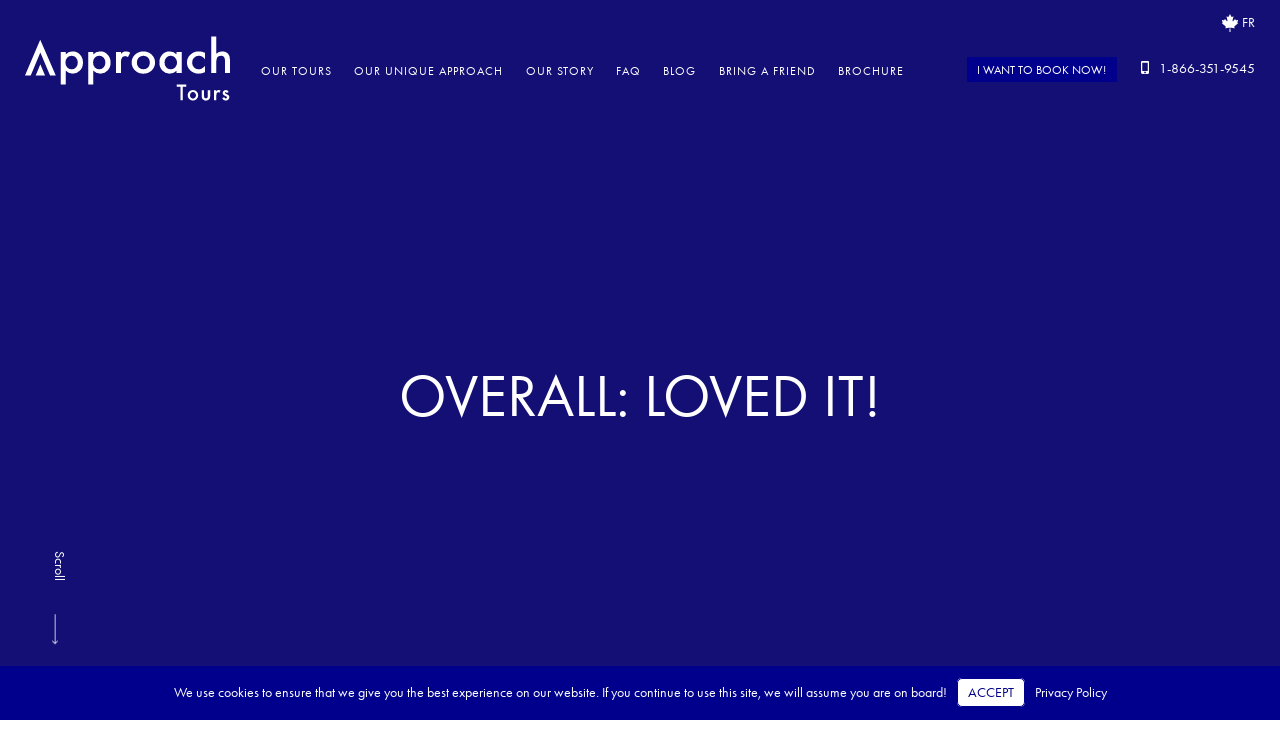

--- FILE ---
content_type: text/html; charset=UTF-8
request_url: https://approachtours.com/testimonial/overall-loved-it/
body_size: 61101
content:
<!doctype html>
<html lang="en-US">

<head>
    <meta charset="UTF-8">

    <!-- Ensure dataLayer is initialized -->
    <script>
        window.dataLayer = window.dataLayer || [];
    </script>

    <!-- Google Tag Manager -->
    <script>
        (function(w, d, s, l, i) {
            w[l] = w[l] || [];
            w[l].push({
                'gtm.start': new Date().getTime(),
                event: 'gtm.js'
            });
            var f = d.getElementsByTagName(s)[0],
                j = d.createElement(s),
                dl = l != 'dataLayer' ? '&l=' + l : '';
            j.async = true;
            j.src =
                'https://www.googletagmanager.com/gtm.js?id=' + i + dl;
            f.parentNode.insertBefore(j, f);
        })(window, document, 'script', 'dataLayer', 'GTM-WMMH8DZ');
    </script>
    <!-- End Google Tag Manager -->

    
    <meta http-equiv="X-UA-Compatible" content="IE=edge"><script type="text/javascript">(window.NREUM||(NREUM={})).init={ajax:{deny_list:["bam.nr-data.net"]},feature_flags:["soft_nav"]};(window.NREUM||(NREUM={})).loader_config={licenseKey:"NRJS-34d5ffa39697ee76156",applicationID:"1741838768",browserID:"1744197471"};;/*! For license information please see nr-loader-rum-1.308.0.min.js.LICENSE.txt */
(()=>{var e,t,r={163:(e,t,r)=>{"use strict";r.d(t,{j:()=>E});var n=r(384),i=r(1741);var a=r(2555);r(860).K7.genericEvents;const s="experimental.resources",o="register",c=e=>{if(!e||"string"!=typeof e)return!1;try{document.createDocumentFragment().querySelector(e)}catch{return!1}return!0};var d=r(2614),u=r(944),l=r(8122);const f="[data-nr-mask]",g=e=>(0,l.a)(e,(()=>{const e={feature_flags:[],experimental:{allow_registered_children:!1,resources:!1},mask_selector:"*",block_selector:"[data-nr-block]",mask_input_options:{color:!1,date:!1,"datetime-local":!1,email:!1,month:!1,number:!1,range:!1,search:!1,tel:!1,text:!1,time:!1,url:!1,week:!1,textarea:!1,select:!1,password:!0}};return{ajax:{deny_list:void 0,block_internal:!0,enabled:!0,autoStart:!0},api:{get allow_registered_children(){return e.feature_flags.includes(o)||e.experimental.allow_registered_children},set allow_registered_children(t){e.experimental.allow_registered_children=t},duplicate_registered_data:!1},browser_consent_mode:{enabled:!1},distributed_tracing:{enabled:void 0,exclude_newrelic_header:void 0,cors_use_newrelic_header:void 0,cors_use_tracecontext_headers:void 0,allowed_origins:void 0},get feature_flags(){return e.feature_flags},set feature_flags(t){e.feature_flags=t},generic_events:{enabled:!0,autoStart:!0},harvest:{interval:30},jserrors:{enabled:!0,autoStart:!0},logging:{enabled:!0,autoStart:!0},metrics:{enabled:!0,autoStart:!0},obfuscate:void 0,page_action:{enabled:!0},page_view_event:{enabled:!0,autoStart:!0},page_view_timing:{enabled:!0,autoStart:!0},performance:{capture_marks:!1,capture_measures:!1,capture_detail:!0,resources:{get enabled(){return e.feature_flags.includes(s)||e.experimental.resources},set enabled(t){e.experimental.resources=t},asset_types:[],first_party_domains:[],ignore_newrelic:!0}},privacy:{cookies_enabled:!0},proxy:{assets:void 0,beacon:void 0},session:{expiresMs:d.wk,inactiveMs:d.BB},session_replay:{autoStart:!0,enabled:!1,preload:!1,sampling_rate:10,error_sampling_rate:100,collect_fonts:!1,inline_images:!1,fix_stylesheets:!0,mask_all_inputs:!0,get mask_text_selector(){return e.mask_selector},set mask_text_selector(t){c(t)?e.mask_selector="".concat(t,",").concat(f):""===t||null===t?e.mask_selector=f:(0,u.R)(5,t)},get block_class(){return"nr-block"},get ignore_class(){return"nr-ignore"},get mask_text_class(){return"nr-mask"},get block_selector(){return e.block_selector},set block_selector(t){c(t)?e.block_selector+=",".concat(t):""!==t&&(0,u.R)(6,t)},get mask_input_options(){return e.mask_input_options},set mask_input_options(t){t&&"object"==typeof t?e.mask_input_options={...t,password:!0}:(0,u.R)(7,t)}},session_trace:{enabled:!0,autoStart:!0},soft_navigations:{enabled:!0,autoStart:!0},spa:{enabled:!0,autoStart:!0},ssl:void 0,user_actions:{enabled:!0,elementAttributes:["id","className","tagName","type"]}}})());var p=r(6154),m=r(9324);let h=0;const v={buildEnv:m.F3,distMethod:m.Xs,version:m.xv,originTime:p.WN},b={consented:!1},y={appMetadata:{},get consented(){return this.session?.state?.consent||b.consented},set consented(e){b.consented=e},customTransaction:void 0,denyList:void 0,disabled:!1,harvester:void 0,isolatedBacklog:!1,isRecording:!1,loaderType:void 0,maxBytes:3e4,obfuscator:void 0,onerror:void 0,ptid:void 0,releaseIds:{},session:void 0,timeKeeper:void 0,registeredEntities:[],jsAttributesMetadata:{bytes:0},get harvestCount(){return++h}},_=e=>{const t=(0,l.a)(e,y),r=Object.keys(v).reduce((e,t)=>(e[t]={value:v[t],writable:!1,configurable:!0,enumerable:!0},e),{});return Object.defineProperties(t,r)};var w=r(5701);const x=e=>{const t=e.startsWith("http");e+="/",r.p=t?e:"https://"+e};var R=r(7836),k=r(3241);const A={accountID:void 0,trustKey:void 0,agentID:void 0,licenseKey:void 0,applicationID:void 0,xpid:void 0},S=e=>(0,l.a)(e,A),T=new Set;function E(e,t={},r,s){let{init:o,info:c,loader_config:d,runtime:u={},exposed:l=!0}=t;if(!c){const e=(0,n.pV)();o=e.init,c=e.info,d=e.loader_config}e.init=g(o||{}),e.loader_config=S(d||{}),c.jsAttributes??={},p.bv&&(c.jsAttributes.isWorker=!0),e.info=(0,a.D)(c);const f=e.init,m=[c.beacon,c.errorBeacon];T.has(e.agentIdentifier)||(f.proxy.assets&&(x(f.proxy.assets),m.push(f.proxy.assets)),f.proxy.beacon&&m.push(f.proxy.beacon),e.beacons=[...m],function(e){const t=(0,n.pV)();Object.getOwnPropertyNames(i.W.prototype).forEach(r=>{const n=i.W.prototype[r];if("function"!=typeof n||"constructor"===n)return;let a=t[r];e[r]&&!1!==e.exposed&&"micro-agent"!==e.runtime?.loaderType&&(t[r]=(...t)=>{const n=e[r](...t);return a?a(...t):n})})}(e),(0,n.US)("activatedFeatures",w.B)),u.denyList=[...f.ajax.deny_list||[],...f.ajax.block_internal?m:[]],u.ptid=e.agentIdentifier,u.loaderType=r,e.runtime=_(u),T.has(e.agentIdentifier)||(e.ee=R.ee.get(e.agentIdentifier),e.exposed=l,(0,k.W)({agentIdentifier:e.agentIdentifier,drained:!!w.B?.[e.agentIdentifier],type:"lifecycle",name:"initialize",feature:void 0,data:e.config})),T.add(e.agentIdentifier)}},384:(e,t,r)=>{"use strict";r.d(t,{NT:()=>s,US:()=>u,Zm:()=>o,bQ:()=>d,dV:()=>c,pV:()=>l});var n=r(6154),i=r(1863),a=r(1910);const s={beacon:"bam.nr-data.net",errorBeacon:"bam.nr-data.net"};function o(){return n.gm.NREUM||(n.gm.NREUM={}),void 0===n.gm.newrelic&&(n.gm.newrelic=n.gm.NREUM),n.gm.NREUM}function c(){let e=o();return e.o||(e.o={ST:n.gm.setTimeout,SI:n.gm.setImmediate||n.gm.setInterval,CT:n.gm.clearTimeout,XHR:n.gm.XMLHttpRequest,REQ:n.gm.Request,EV:n.gm.Event,PR:n.gm.Promise,MO:n.gm.MutationObserver,FETCH:n.gm.fetch,WS:n.gm.WebSocket},(0,a.i)(...Object.values(e.o))),e}function d(e,t){let r=o();r.initializedAgents??={},t.initializedAt={ms:(0,i.t)(),date:new Date},r.initializedAgents[e]=t}function u(e,t){o()[e]=t}function l(){return function(){let e=o();const t=e.info||{};e.info={beacon:s.beacon,errorBeacon:s.errorBeacon,...t}}(),function(){let e=o();const t=e.init||{};e.init={...t}}(),c(),function(){let e=o();const t=e.loader_config||{};e.loader_config={...t}}(),o()}},782:(e,t,r)=>{"use strict";r.d(t,{T:()=>n});const n=r(860).K7.pageViewTiming},860:(e,t,r)=>{"use strict";r.d(t,{$J:()=>u,K7:()=>c,P3:()=>d,XX:()=>i,Yy:()=>o,df:()=>a,qY:()=>n,v4:()=>s});const n="events",i="jserrors",a="browser/blobs",s="rum",o="browser/logs",c={ajax:"ajax",genericEvents:"generic_events",jserrors:i,logging:"logging",metrics:"metrics",pageAction:"page_action",pageViewEvent:"page_view_event",pageViewTiming:"page_view_timing",sessionReplay:"session_replay",sessionTrace:"session_trace",softNav:"soft_navigations",spa:"spa"},d={[c.pageViewEvent]:1,[c.pageViewTiming]:2,[c.metrics]:3,[c.jserrors]:4,[c.spa]:5,[c.ajax]:6,[c.sessionTrace]:7,[c.softNav]:8,[c.sessionReplay]:9,[c.logging]:10,[c.genericEvents]:11},u={[c.pageViewEvent]:s,[c.pageViewTiming]:n,[c.ajax]:n,[c.spa]:n,[c.softNav]:n,[c.metrics]:i,[c.jserrors]:i,[c.sessionTrace]:a,[c.sessionReplay]:a,[c.logging]:o,[c.genericEvents]:"ins"}},944:(e,t,r)=>{"use strict";r.d(t,{R:()=>i});var n=r(3241);function i(e,t){"function"==typeof console.debug&&(console.debug("New Relic Warning: https://github.com/newrelic/newrelic-browser-agent/blob/main/docs/warning-codes.md#".concat(e),t),(0,n.W)({agentIdentifier:null,drained:null,type:"data",name:"warn",feature:"warn",data:{code:e,secondary:t}}))}},1687:(e,t,r)=>{"use strict";r.d(t,{Ak:()=>d,Ze:()=>f,x3:()=>u});var n=r(3241),i=r(7836),a=r(3606),s=r(860),o=r(2646);const c={};function d(e,t){const r={staged:!1,priority:s.P3[t]||0};l(e),c[e].get(t)||c[e].set(t,r)}function u(e,t){e&&c[e]&&(c[e].get(t)&&c[e].delete(t),p(e,t,!1),c[e].size&&g(e))}function l(e){if(!e)throw new Error("agentIdentifier required");c[e]||(c[e]=new Map)}function f(e="",t="feature",r=!1){if(l(e),!e||!c[e].get(t)||r)return p(e,t);c[e].get(t).staged=!0,g(e)}function g(e){const t=Array.from(c[e]);t.every(([e,t])=>t.staged)&&(t.sort((e,t)=>e[1].priority-t[1].priority),t.forEach(([t])=>{c[e].delete(t),p(e,t)}))}function p(e,t,r=!0){const s=e?i.ee.get(e):i.ee,c=a.i.handlers;if(!s.aborted&&s.backlog&&c){if((0,n.W)({agentIdentifier:e,type:"lifecycle",name:"drain",feature:t}),r){const e=s.backlog[t],r=c[t];if(r){for(let t=0;e&&t<e.length;++t)m(e[t],r);Object.entries(r).forEach(([e,t])=>{Object.values(t||{}).forEach(t=>{t[0]?.on&&t[0]?.context()instanceof o.y&&t[0].on(e,t[1])})})}}s.isolatedBacklog||delete c[t],s.backlog[t]=null,s.emit("drain-"+t,[])}}function m(e,t){var r=e[1];Object.values(t[r]||{}).forEach(t=>{var r=e[0];if(t[0]===r){var n=t[1],i=e[3],a=e[2];n.apply(i,a)}})}},1738:(e,t,r)=>{"use strict";r.d(t,{U:()=>g,Y:()=>f});var n=r(3241),i=r(9908),a=r(1863),s=r(944),o=r(5701),c=r(3969),d=r(8362),u=r(860),l=r(4261);function f(e,t,r,a){const f=a||r;!f||f[e]&&f[e]!==d.d.prototype[e]||(f[e]=function(){(0,i.p)(c.xV,["API/"+e+"/called"],void 0,u.K7.metrics,r.ee),(0,n.W)({agentIdentifier:r.agentIdentifier,drained:!!o.B?.[r.agentIdentifier],type:"data",name:"api",feature:l.Pl+e,data:{}});try{return t.apply(this,arguments)}catch(e){(0,s.R)(23,e)}})}function g(e,t,r,n,s){const o=e.info;null===r?delete o.jsAttributes[t]:o.jsAttributes[t]=r,(s||null===r)&&(0,i.p)(l.Pl+n,[(0,a.t)(),t,r],void 0,"session",e.ee)}},1741:(e,t,r)=>{"use strict";r.d(t,{W:()=>a});var n=r(944),i=r(4261);class a{#e(e,...t){if(this[e]!==a.prototype[e])return this[e](...t);(0,n.R)(35,e)}addPageAction(e,t){return this.#e(i.hG,e,t)}register(e){return this.#e(i.eY,e)}recordCustomEvent(e,t){return this.#e(i.fF,e,t)}setPageViewName(e,t){return this.#e(i.Fw,e,t)}setCustomAttribute(e,t,r){return this.#e(i.cD,e,t,r)}noticeError(e,t){return this.#e(i.o5,e,t)}setUserId(e,t=!1){return this.#e(i.Dl,e,t)}setApplicationVersion(e){return this.#e(i.nb,e)}setErrorHandler(e){return this.#e(i.bt,e)}addRelease(e,t){return this.#e(i.k6,e,t)}log(e,t){return this.#e(i.$9,e,t)}start(){return this.#e(i.d3)}finished(e){return this.#e(i.BL,e)}recordReplay(){return this.#e(i.CH)}pauseReplay(){return this.#e(i.Tb)}addToTrace(e){return this.#e(i.U2,e)}setCurrentRouteName(e){return this.#e(i.PA,e)}interaction(e){return this.#e(i.dT,e)}wrapLogger(e,t,r){return this.#e(i.Wb,e,t,r)}measure(e,t){return this.#e(i.V1,e,t)}consent(e){return this.#e(i.Pv,e)}}},1863:(e,t,r)=>{"use strict";function n(){return Math.floor(performance.now())}r.d(t,{t:()=>n})},1910:(e,t,r)=>{"use strict";r.d(t,{i:()=>a});var n=r(944);const i=new Map;function a(...e){return e.every(e=>{if(i.has(e))return i.get(e);const t="function"==typeof e?e.toString():"",r=t.includes("[native code]"),a=t.includes("nrWrapper");return r||a||(0,n.R)(64,e?.name||t),i.set(e,r),r})}},2555:(e,t,r)=>{"use strict";r.d(t,{D:()=>o,f:()=>s});var n=r(384),i=r(8122);const a={beacon:n.NT.beacon,errorBeacon:n.NT.errorBeacon,licenseKey:void 0,applicationID:void 0,sa:void 0,queueTime:void 0,applicationTime:void 0,ttGuid:void 0,user:void 0,account:void 0,product:void 0,extra:void 0,jsAttributes:{},userAttributes:void 0,atts:void 0,transactionName:void 0,tNamePlain:void 0};function s(e){try{return!!e.licenseKey&&!!e.errorBeacon&&!!e.applicationID}catch(e){return!1}}const o=e=>(0,i.a)(e,a)},2614:(e,t,r)=>{"use strict";r.d(t,{BB:()=>s,H3:()=>n,g:()=>d,iL:()=>c,tS:()=>o,uh:()=>i,wk:()=>a});const n="NRBA",i="SESSION",a=144e5,s=18e5,o={STARTED:"session-started",PAUSE:"session-pause",RESET:"session-reset",RESUME:"session-resume",UPDATE:"session-update"},c={SAME_TAB:"same-tab",CROSS_TAB:"cross-tab"},d={OFF:0,FULL:1,ERROR:2}},2646:(e,t,r)=>{"use strict";r.d(t,{y:()=>n});class n{constructor(e){this.contextId=e}}},2843:(e,t,r)=>{"use strict";r.d(t,{G:()=>a,u:()=>i});var n=r(3878);function i(e,t=!1,r,i){(0,n.DD)("visibilitychange",function(){if(t)return void("hidden"===document.visibilityState&&e());e(document.visibilityState)},r,i)}function a(e,t,r){(0,n.sp)("pagehide",e,t,r)}},3241:(e,t,r)=>{"use strict";r.d(t,{W:()=>a});var n=r(6154);const i="newrelic";function a(e={}){try{n.gm.dispatchEvent(new CustomEvent(i,{detail:e}))}catch(e){}}},3606:(e,t,r)=>{"use strict";r.d(t,{i:()=>a});var n=r(9908);a.on=s;var i=a.handlers={};function a(e,t,r,a){s(a||n.d,i,e,t,r)}function s(e,t,r,i,a){a||(a="feature"),e||(e=n.d);var s=t[a]=t[a]||{};(s[r]=s[r]||[]).push([e,i])}},3878:(e,t,r)=>{"use strict";function n(e,t){return{capture:e,passive:!1,signal:t}}function i(e,t,r=!1,i){window.addEventListener(e,t,n(r,i))}function a(e,t,r=!1,i){document.addEventListener(e,t,n(r,i))}r.d(t,{DD:()=>a,jT:()=>n,sp:()=>i})},3969:(e,t,r)=>{"use strict";r.d(t,{TZ:()=>n,XG:()=>o,rs:()=>i,xV:()=>s,z_:()=>a});const n=r(860).K7.metrics,i="sm",a="cm",s="storeSupportabilityMetrics",o="storeEventMetrics"},4234:(e,t,r)=>{"use strict";r.d(t,{W:()=>a});var n=r(7836),i=r(1687);class a{constructor(e,t){this.agentIdentifier=e,this.ee=n.ee.get(e),this.featureName=t,this.blocked=!1}deregisterDrain(){(0,i.x3)(this.agentIdentifier,this.featureName)}}},4261:(e,t,r)=>{"use strict";r.d(t,{$9:()=>d,BL:()=>o,CH:()=>g,Dl:()=>_,Fw:()=>y,PA:()=>h,Pl:()=>n,Pv:()=>k,Tb:()=>l,U2:()=>a,V1:()=>R,Wb:()=>x,bt:()=>b,cD:()=>v,d3:()=>w,dT:()=>c,eY:()=>p,fF:()=>f,hG:()=>i,k6:()=>s,nb:()=>m,o5:()=>u});const n="api-",i="addPageAction",a="addToTrace",s="addRelease",o="finished",c="interaction",d="log",u="noticeError",l="pauseReplay",f="recordCustomEvent",g="recordReplay",p="register",m="setApplicationVersion",h="setCurrentRouteName",v="setCustomAttribute",b="setErrorHandler",y="setPageViewName",_="setUserId",w="start",x="wrapLogger",R="measure",k="consent"},5289:(e,t,r)=>{"use strict";r.d(t,{GG:()=>s,Qr:()=>c,sB:()=>o});var n=r(3878),i=r(6389);function a(){return"undefined"==typeof document||"complete"===document.readyState}function s(e,t){if(a())return e();const r=(0,i.J)(e),s=setInterval(()=>{a()&&(clearInterval(s),r())},500);(0,n.sp)("load",r,t)}function o(e){if(a())return e();(0,n.DD)("DOMContentLoaded",e)}function c(e){if(a())return e();(0,n.sp)("popstate",e)}},5607:(e,t,r)=>{"use strict";r.d(t,{W:()=>n});const n=(0,r(9566).bz)()},5701:(e,t,r)=>{"use strict";r.d(t,{B:()=>a,t:()=>s});var n=r(3241);const i=new Set,a={};function s(e,t){const r=t.agentIdentifier;a[r]??={},e&&"object"==typeof e&&(i.has(r)||(t.ee.emit("rumresp",[e]),a[r]=e,i.add(r),(0,n.W)({agentIdentifier:r,loaded:!0,drained:!0,type:"lifecycle",name:"load",feature:void 0,data:e})))}},6154:(e,t,r)=>{"use strict";r.d(t,{OF:()=>c,RI:()=>i,WN:()=>u,bv:()=>a,eN:()=>l,gm:()=>s,mw:()=>o,sb:()=>d});var n=r(1863);const i="undefined"!=typeof window&&!!window.document,a="undefined"!=typeof WorkerGlobalScope&&("undefined"!=typeof self&&self instanceof WorkerGlobalScope&&self.navigator instanceof WorkerNavigator||"undefined"!=typeof globalThis&&globalThis instanceof WorkerGlobalScope&&globalThis.navigator instanceof WorkerNavigator),s=i?window:"undefined"!=typeof WorkerGlobalScope&&("undefined"!=typeof self&&self instanceof WorkerGlobalScope&&self||"undefined"!=typeof globalThis&&globalThis instanceof WorkerGlobalScope&&globalThis),o=Boolean("hidden"===s?.document?.visibilityState),c=/iPad|iPhone|iPod/.test(s.navigator?.userAgent),d=c&&"undefined"==typeof SharedWorker,u=((()=>{const e=s.navigator?.userAgent?.match(/Firefox[/\s](\d+\.\d+)/);Array.isArray(e)&&e.length>=2&&e[1]})(),Date.now()-(0,n.t)()),l=()=>"undefined"!=typeof PerformanceNavigationTiming&&s?.performance?.getEntriesByType("navigation")?.[0]?.responseStart},6389:(e,t,r)=>{"use strict";function n(e,t=500,r={}){const n=r?.leading||!1;let i;return(...r)=>{n&&void 0===i&&(e.apply(this,r),i=setTimeout(()=>{i=clearTimeout(i)},t)),n||(clearTimeout(i),i=setTimeout(()=>{e.apply(this,r)},t))}}function i(e){let t=!1;return(...r)=>{t||(t=!0,e.apply(this,r))}}r.d(t,{J:()=>i,s:()=>n})},6630:(e,t,r)=>{"use strict";r.d(t,{T:()=>n});const n=r(860).K7.pageViewEvent},7699:(e,t,r)=>{"use strict";r.d(t,{It:()=>a,KC:()=>o,No:()=>i,qh:()=>s});var n=r(860);const i=16e3,a=1e6,s="SESSION_ERROR",o={[n.K7.logging]:!0,[n.K7.genericEvents]:!1,[n.K7.jserrors]:!1,[n.K7.ajax]:!1}},7836:(e,t,r)=>{"use strict";r.d(t,{P:()=>o,ee:()=>c});var n=r(384),i=r(8990),a=r(2646),s=r(5607);const o="nr@context:".concat(s.W),c=function e(t,r){var n={},s={},u={},l=!1;try{l=16===r.length&&d.initializedAgents?.[r]?.runtime.isolatedBacklog}catch(e){}var f={on:p,addEventListener:p,removeEventListener:function(e,t){var r=n[e];if(!r)return;for(var i=0;i<r.length;i++)r[i]===t&&r.splice(i,1)},emit:function(e,r,n,i,a){!1!==a&&(a=!0);if(c.aborted&&!i)return;t&&a&&t.emit(e,r,n);var o=g(n);m(e).forEach(e=>{e.apply(o,r)});var d=v()[s[e]];d&&d.push([f,e,r,o]);return o},get:h,listeners:m,context:g,buffer:function(e,t){const r=v();if(t=t||"feature",f.aborted)return;Object.entries(e||{}).forEach(([e,n])=>{s[n]=t,t in r||(r[t]=[])})},abort:function(){f._aborted=!0,Object.keys(f.backlog).forEach(e=>{delete f.backlog[e]})},isBuffering:function(e){return!!v()[s[e]]},debugId:r,backlog:l?{}:t&&"object"==typeof t.backlog?t.backlog:{},isolatedBacklog:l};return Object.defineProperty(f,"aborted",{get:()=>{let e=f._aborted||!1;return e||(t&&(e=t.aborted),e)}}),f;function g(e){return e&&e instanceof a.y?e:e?(0,i.I)(e,o,()=>new a.y(o)):new a.y(o)}function p(e,t){n[e]=m(e).concat(t)}function m(e){return n[e]||[]}function h(t){return u[t]=u[t]||e(f,t)}function v(){return f.backlog}}(void 0,"globalEE"),d=(0,n.Zm)();d.ee||(d.ee=c)},8122:(e,t,r)=>{"use strict";r.d(t,{a:()=>i});var n=r(944);function i(e,t){try{if(!e||"object"!=typeof e)return(0,n.R)(3);if(!t||"object"!=typeof t)return(0,n.R)(4);const r=Object.create(Object.getPrototypeOf(t),Object.getOwnPropertyDescriptors(t)),a=0===Object.keys(r).length?e:r;for(let s in a)if(void 0!==e[s])try{if(null===e[s]){r[s]=null;continue}Array.isArray(e[s])&&Array.isArray(t[s])?r[s]=Array.from(new Set([...e[s],...t[s]])):"object"==typeof e[s]&&"object"==typeof t[s]?r[s]=i(e[s],t[s]):r[s]=e[s]}catch(e){r[s]||(0,n.R)(1,e)}return r}catch(e){(0,n.R)(2,e)}}},8362:(e,t,r)=>{"use strict";r.d(t,{d:()=>a});var n=r(9566),i=r(1741);class a extends i.W{agentIdentifier=(0,n.LA)(16)}},8374:(e,t,r)=>{r.nc=(()=>{try{return document?.currentScript?.nonce}catch(e){}return""})()},8990:(e,t,r)=>{"use strict";r.d(t,{I:()=>i});var n=Object.prototype.hasOwnProperty;function i(e,t,r){if(n.call(e,t))return e[t];var i=r();if(Object.defineProperty&&Object.keys)try{return Object.defineProperty(e,t,{value:i,writable:!0,enumerable:!1}),i}catch(e){}return e[t]=i,i}},9324:(e,t,r)=>{"use strict";r.d(t,{F3:()=>i,Xs:()=>a,xv:()=>n});const n="1.308.0",i="PROD",a="CDN"},9566:(e,t,r)=>{"use strict";r.d(t,{LA:()=>o,bz:()=>s});var n=r(6154);const i="xxxxxxxx-xxxx-4xxx-yxxx-xxxxxxxxxxxx";function a(e,t){return e?15&e[t]:16*Math.random()|0}function s(){const e=n.gm?.crypto||n.gm?.msCrypto;let t,r=0;return e&&e.getRandomValues&&(t=e.getRandomValues(new Uint8Array(30))),i.split("").map(e=>"x"===e?a(t,r++).toString(16):"y"===e?(3&a()|8).toString(16):e).join("")}function o(e){const t=n.gm?.crypto||n.gm?.msCrypto;let r,i=0;t&&t.getRandomValues&&(r=t.getRandomValues(new Uint8Array(e)));const s=[];for(var o=0;o<e;o++)s.push(a(r,i++).toString(16));return s.join("")}},9908:(e,t,r)=>{"use strict";r.d(t,{d:()=>n,p:()=>i});var n=r(7836).ee.get("handle");function i(e,t,r,i,a){a?(a.buffer([e],i),a.emit(e,t,r)):(n.buffer([e],i),n.emit(e,t,r))}}},n={};function i(e){var t=n[e];if(void 0!==t)return t.exports;var a=n[e]={exports:{}};return r[e](a,a.exports,i),a.exports}i.m=r,i.d=(e,t)=>{for(var r in t)i.o(t,r)&&!i.o(e,r)&&Object.defineProperty(e,r,{enumerable:!0,get:t[r]})},i.f={},i.e=e=>Promise.all(Object.keys(i.f).reduce((t,r)=>(i.f[r](e,t),t),[])),i.u=e=>"nr-rum-1.308.0.min.js",i.o=(e,t)=>Object.prototype.hasOwnProperty.call(e,t),e={},t="NRBA-1.308.0.PROD:",i.l=(r,n,a,s)=>{if(e[r])e[r].push(n);else{var o,c;if(void 0!==a)for(var d=document.getElementsByTagName("script"),u=0;u<d.length;u++){var l=d[u];if(l.getAttribute("src")==r||l.getAttribute("data-webpack")==t+a){o=l;break}}if(!o){c=!0;var f={296:"sha512-+MIMDsOcckGXa1EdWHqFNv7P+JUkd5kQwCBr3KE6uCvnsBNUrdSt4a/3/L4j4TxtnaMNjHpza2/erNQbpacJQA=="};(o=document.createElement("script")).charset="utf-8",i.nc&&o.setAttribute("nonce",i.nc),o.setAttribute("data-webpack",t+a),o.src=r,0!==o.src.indexOf(window.location.origin+"/")&&(o.crossOrigin="anonymous"),f[s]&&(o.integrity=f[s])}e[r]=[n];var g=(t,n)=>{o.onerror=o.onload=null,clearTimeout(p);var i=e[r];if(delete e[r],o.parentNode&&o.parentNode.removeChild(o),i&&i.forEach(e=>e(n)),t)return t(n)},p=setTimeout(g.bind(null,void 0,{type:"timeout",target:o}),12e4);o.onerror=g.bind(null,o.onerror),o.onload=g.bind(null,o.onload),c&&document.head.appendChild(o)}},i.r=e=>{"undefined"!=typeof Symbol&&Symbol.toStringTag&&Object.defineProperty(e,Symbol.toStringTag,{value:"Module"}),Object.defineProperty(e,"__esModule",{value:!0})},i.p="https://js-agent.newrelic.com/",(()=>{var e={374:0,840:0};i.f.j=(t,r)=>{var n=i.o(e,t)?e[t]:void 0;if(0!==n)if(n)r.push(n[2]);else{var a=new Promise((r,i)=>n=e[t]=[r,i]);r.push(n[2]=a);var s=i.p+i.u(t),o=new Error;i.l(s,r=>{if(i.o(e,t)&&(0!==(n=e[t])&&(e[t]=void 0),n)){var a=r&&("load"===r.type?"missing":r.type),s=r&&r.target&&r.target.src;o.message="Loading chunk "+t+" failed: ("+a+": "+s+")",o.name="ChunkLoadError",o.type=a,o.request=s,n[1](o)}},"chunk-"+t,t)}};var t=(t,r)=>{var n,a,[s,o,c]=r,d=0;if(s.some(t=>0!==e[t])){for(n in o)i.o(o,n)&&(i.m[n]=o[n]);if(c)c(i)}for(t&&t(r);d<s.length;d++)a=s[d],i.o(e,a)&&e[a]&&e[a][0](),e[a]=0},r=self["webpackChunk:NRBA-1.308.0.PROD"]=self["webpackChunk:NRBA-1.308.0.PROD"]||[];r.forEach(t.bind(null,0)),r.push=t.bind(null,r.push.bind(r))})(),(()=>{"use strict";i(8374);var e=i(8362),t=i(860);const r=Object.values(t.K7);var n=i(163);var a=i(9908),s=i(1863),o=i(4261),c=i(1738);var d=i(1687),u=i(4234),l=i(5289),f=i(6154),g=i(944),p=i(384);const m=e=>f.RI&&!0===e?.privacy.cookies_enabled;function h(e){return!!(0,p.dV)().o.MO&&m(e)&&!0===e?.session_trace.enabled}var v=i(6389),b=i(7699);class y extends u.W{constructor(e,t){super(e.agentIdentifier,t),this.agentRef=e,this.abortHandler=void 0,this.featAggregate=void 0,this.loadedSuccessfully=void 0,this.onAggregateImported=new Promise(e=>{this.loadedSuccessfully=e}),this.deferred=Promise.resolve(),!1===e.init[this.featureName].autoStart?this.deferred=new Promise((t,r)=>{this.ee.on("manual-start-all",(0,v.J)(()=>{(0,d.Ak)(e.agentIdentifier,this.featureName),t()}))}):(0,d.Ak)(e.agentIdentifier,t)}importAggregator(e,t,r={}){if(this.featAggregate)return;const n=async()=>{let n;await this.deferred;try{if(m(e.init)){const{setupAgentSession:t}=await i.e(296).then(i.bind(i,3305));n=t(e)}}catch(e){(0,g.R)(20,e),this.ee.emit("internal-error",[e]),(0,a.p)(b.qh,[e],void 0,this.featureName,this.ee)}try{if(!this.#t(this.featureName,n,e.init))return(0,d.Ze)(this.agentIdentifier,this.featureName),void this.loadedSuccessfully(!1);const{Aggregate:i}=await t();this.featAggregate=new i(e,r),e.runtime.harvester.initializedAggregates.push(this.featAggregate),this.loadedSuccessfully(!0)}catch(e){(0,g.R)(34,e),this.abortHandler?.(),(0,d.Ze)(this.agentIdentifier,this.featureName,!0),this.loadedSuccessfully(!1),this.ee&&this.ee.abort()}};f.RI?(0,l.GG)(()=>n(),!0):n()}#t(e,r,n){if(this.blocked)return!1;switch(e){case t.K7.sessionReplay:return h(n)&&!!r;case t.K7.sessionTrace:return!!r;default:return!0}}}var _=i(6630),w=i(2614),x=i(3241);class R extends y{static featureName=_.T;constructor(e){var t;super(e,_.T),this.setupInspectionEvents(e.agentIdentifier),t=e,(0,c.Y)(o.Fw,function(e,r){"string"==typeof e&&("/"!==e.charAt(0)&&(e="/"+e),t.runtime.customTransaction=(r||"http://custom.transaction")+e,(0,a.p)(o.Pl+o.Fw,[(0,s.t)()],void 0,void 0,t.ee))},t),this.importAggregator(e,()=>i.e(296).then(i.bind(i,3943)))}setupInspectionEvents(e){const t=(t,r)=>{t&&(0,x.W)({agentIdentifier:e,timeStamp:t.timeStamp,loaded:"complete"===t.target.readyState,type:"window",name:r,data:t.target.location+""})};(0,l.sB)(e=>{t(e,"DOMContentLoaded")}),(0,l.GG)(e=>{t(e,"load")}),(0,l.Qr)(e=>{t(e,"navigate")}),this.ee.on(w.tS.UPDATE,(t,r)=>{(0,x.W)({agentIdentifier:e,type:"lifecycle",name:"session",data:r})})}}class k extends e.d{constructor(e){var t;(super(),f.gm)?(this.features={},(0,p.bQ)(this.agentIdentifier,this),this.desiredFeatures=new Set(e.features||[]),this.desiredFeatures.add(R),(0,n.j)(this,e,e.loaderType||"agent"),t=this,(0,c.Y)(o.cD,function(e,r,n=!1){if("string"==typeof e){if(["string","number","boolean"].includes(typeof r)||null===r)return(0,c.U)(t,e,r,o.cD,n);(0,g.R)(40,typeof r)}else(0,g.R)(39,typeof e)},t),function(e){(0,c.Y)(o.Dl,function(t,r=!1){if("string"!=typeof t&&null!==t)return void(0,g.R)(41,typeof t);const n=e.info.jsAttributes["enduser.id"];r&&null!=n&&n!==t?(0,a.p)(o.Pl+"setUserIdAndResetSession",[t],void 0,"session",e.ee):(0,c.U)(e,"enduser.id",t,o.Dl,!0)},e)}(this),function(e){(0,c.Y)(o.nb,function(t){if("string"==typeof t||null===t)return(0,c.U)(e,"application.version",t,o.nb,!1);(0,g.R)(42,typeof t)},e)}(this),function(e){(0,c.Y)(o.d3,function(){e.ee.emit("manual-start-all")},e)}(this),function(e){(0,c.Y)(o.Pv,function(t=!0){if("boolean"==typeof t){if((0,a.p)(o.Pl+o.Pv,[t],void 0,"session",e.ee),e.runtime.consented=t,t){const t=e.features.page_view_event;t.onAggregateImported.then(e=>{const r=t.featAggregate;e&&!r.sentRum&&r.sendRum()})}}else(0,g.R)(65,typeof t)},e)}(this),this.run()):(0,g.R)(21)}get config(){return{info:this.info,init:this.init,loader_config:this.loader_config,runtime:this.runtime}}get api(){return this}run(){try{const e=function(e){const t={};return r.forEach(r=>{t[r]=!!e[r]?.enabled}),t}(this.init),n=[...this.desiredFeatures];n.sort((e,r)=>t.P3[e.featureName]-t.P3[r.featureName]),n.forEach(r=>{if(!e[r.featureName]&&r.featureName!==t.K7.pageViewEvent)return;if(r.featureName===t.K7.spa)return void(0,g.R)(67);const n=function(e){switch(e){case t.K7.ajax:return[t.K7.jserrors];case t.K7.sessionTrace:return[t.K7.ajax,t.K7.pageViewEvent];case t.K7.sessionReplay:return[t.K7.sessionTrace];case t.K7.pageViewTiming:return[t.K7.pageViewEvent];default:return[]}}(r.featureName).filter(e=>!(e in this.features));n.length>0&&(0,g.R)(36,{targetFeature:r.featureName,missingDependencies:n}),this.features[r.featureName]=new r(this)})}catch(e){(0,g.R)(22,e);for(const e in this.features)this.features[e].abortHandler?.();const t=(0,p.Zm)();delete t.initializedAgents[this.agentIdentifier]?.features,delete this.sharedAggregator;return t.ee.get(this.agentIdentifier).abort(),!1}}}var A=i(2843),S=i(782);class T extends y{static featureName=S.T;constructor(e){super(e,S.T),f.RI&&((0,A.u)(()=>(0,a.p)("docHidden",[(0,s.t)()],void 0,S.T,this.ee),!0),(0,A.G)(()=>(0,a.p)("winPagehide",[(0,s.t)()],void 0,S.T,this.ee)),this.importAggregator(e,()=>i.e(296).then(i.bind(i,2117))))}}var E=i(3969);class I extends y{static featureName=E.TZ;constructor(e){super(e,E.TZ),f.RI&&document.addEventListener("securitypolicyviolation",e=>{(0,a.p)(E.xV,["Generic/CSPViolation/Detected"],void 0,this.featureName,this.ee)}),this.importAggregator(e,()=>i.e(296).then(i.bind(i,9623)))}}new k({features:[R,T,I],loaderType:"lite"})})()})();</script>
    <meta name="viewport" content="width=device-width, initial-scale=1.0, maximum-scale=1.0, minimum-scale=1.0, user-scalable=no" />
    <script src="https://cdn.gomega.ai/scripts/optimizer.min.js" defer></script>

    <meta name='robots' content='noindex, follow' />
	<style>img:is([sizes="auto" i], [sizes^="auto," i]) { contain-intrinsic-size: 3000px 1500px }</style>
	  <script>
  (function () {
    if (typeof window === 'undefined') return;

    // --- Config ---
    // 'hide'  => remove nab
    // 'keep'  => leave nab untouched
    // 'force' => set nab=<variant>
    var NAB_BEHAVIOR = 'hide';
    var DEBUG = false;

    function asURL(u) { try { return new URL(u, window.location.origin); } catch(_) { return null; } }
    function samePath(a, b) {
      if (!a || !b) return false;
      var ap = (a.pathname || '/').replace(/\/+$/, '/') || '/';
      var bp = (b.pathname || '/').replace(/\/+$/, '/') || '/';
      return ap === bp;
    }

    // Prefer exactly what Nelio’s team suggested: session.alternativeUrls[0]
    // Then fall back to other known fields some builds expose.
    function pickControlUrl(detail) {
      var d = detail || {};
      var s = d.session || {};

      var candidates = [];

      // 1) From Nelio’s support note
      if (s && Array.isArray(s.alternativeUrls) && s.alternativeUrls.length) {
        candidates.push(s.alternativeUrls[0]);
      }

      // 2) Common alternates we’ve seen across versions
      if (d.originalUrl)  candidates.push(d.originalUrl);
      if (d.canonicalUrl) candidates.push(d.canonicalUrl);
      if (s.originalUrl)  candidates.push(s.originalUrl);
      if (s.canonicalUrl) candidates.push(s.canonicalUrl);

      // 3) Some builds expose a generic list (first is control)
      if (s && Array.isArray(s.urls) && s.urls.length) {
        candidates.push(s.urls[0]);
      }

      for (var i = 0; i < candidates.length; i++) {
        var u = asURL(candidates[i]);
        if (u) return u;
      }
      return null; // no control URL in payload => JS/inline test => do nothing
    }

    function applyNabPolicy(url, variant) {
      if (!url) return;
      if (NAB_BEHAVIOR === 'hide') {
        url.searchParams.delete('nab');
      } else if (NAB_BEHAVIOR === 'force') {
        if (variant !== undefined && variant !== null) {
          url.searchParams.set('nab', String(variant));
        }
      } // keep => do nothing
    }

    function onVariantReady(ev) {
      try {
        var detail  = (ev && ev.detail) || {};
        var current = new URL(window.location.href);
        var control = pickControlUrl(detail);

        // If Nelio didn’t provide a control URL, this isn’t a page-swap test => no URL rewrite.
        if (!control) {
          if (DEBUG) console.log('[NAB URL Keeper] No control URL in event (JS/inline test) → no-op');
          document.dispatchEvent(new CustomEvent('ab-after-variant', { detail: detail }));
          return;
        }

        // Preserve current query/hash first…
        control.search = current.search;
        control.hash   = current.hash;

        // …then apply `nab` policy.
        applyNabPolicy(control, detail.variant);

        var shouldReplace =
          !samePath(current, control) ||
          current.search !== control.search ||
          current.hash   !== control.hash;

        if (shouldReplace) {
          if (DEBUG) console.log('[NAB URL Keeper] replaceState →', control.toString());
          window.history.replaceState({}, '', control.toString());
        } else if (DEBUG) {
          console.log('[NAB URL Keeper] No change needed');
        }

        // Post-variant site hook
        document.dispatchEvent(new CustomEvent('ab-after-variant', { detail: detail }));
      } catch (e) {
        if (DEBUG) console.error('[NAB URL Keeper] error', e);
      }
    }

    window.addEventListener('nelio-ab-testing/variant-ready', onVariantReady);
  })();
  </script>
<!-- This site is tracked with the HandL UTM Grabber v3 (3.0.53) - https://www.utmgrabber.com/ --> 
<style id="nelio-ab-testing-overlay" type="text/css">@keyframes nelio-ab-testing-overlay{to{width:0;height:0}}body:not(.nab-done)::before,body:not(.nab-done)::after{animation:1ms 3000ms linear nelio-ab-testing-overlay forwards!important;background:#fff!important;display:block!important;content:""!important;position:fixed!important;top:0!important;left:0!important;width:100vw;height:120vh;pointer-events:none!important;z-index:9999999999!important}html.nab-redirecting body::before,html.nab-redirecting body::after{animation:none!important}</style>
	<!-- This site is optimized with the Yoast SEO Premium plugin v22.6 (Yoast SEO v25.5) - https://yoast.com/wordpress/plugins/seo/ -->
	<title>Overall: Loved it! - Approach Tours</title>
	<meta property="og:locale" content="en_US" />
	<meta property="og:type" content="article" />
	<meta property="og:title" content="Overall: Loved it!" />
	<meta property="og:description" content="Felt safe the entire time. I loved the Fez hammam &amp; market. Also the Sahara [&hellip;]" />
	<meta property="og:url" content="http://approachtours.com/testimonial/overall-loved-it/" />
	<meta property="og:site_name" content="Approach Tours" />
	<meta property="article:publisher" content="https://www.facebook.com/approachtours/" />
	<meta name="twitter:card" content="summary_large_image" />
	<meta name="twitter:label1" content="Est. reading time" />
	<meta name="twitter:data1" content="1 minute" />
	<script type="application/ld+json" class="yoast-schema-graph">{"@context":"https://schema.org","@graph":[{"@type":"WebPage","@id":"http://approachtours.com/testimonial/overall-loved-it/","url":"http://approachtours.com/testimonial/overall-loved-it/","name":"Overall: Loved it! - Approach Tours","isPartOf":{"@id":"https://approachtours.com/#website"},"datePublished":"2023-04-14T21:33:42+00:00","breadcrumb":{"@id":"http://approachtours.com/testimonial/overall-loved-it/#breadcrumb"},"inLanguage":"en-US","potentialAction":[{"@type":"ReadAction","target":["http://approachtours.com/testimonial/overall-loved-it/"]}]},{"@type":"BreadcrumbList","@id":"http://approachtours.com/testimonial/overall-loved-it/#breadcrumb","itemListElement":[{"@type":"ListItem","position":1,"name":"Main","item":"https://approachtours.com/"},{"@type":"ListItem","position":2,"name":"Overall: Loved it!"}]},{"@type":"WebSite","@id":"https://approachtours.com/#website","url":"https://approachtours.com/","name":"Approach Tours","description":"Our Approach to seeing the world","publisher":{"@id":"https://approachtours.com/#organization"},"potentialAction":[{"@type":"SearchAction","target":{"@type":"EntryPoint","urlTemplate":"https://approachtours.com/?s={search_term_string}"},"query-input":{"@type":"PropertyValueSpecification","valueRequired":true,"valueName":"search_term_string"}}],"inLanguage":"en-US"},{"@type":"Organization","@id":"https://approachtours.com/#organization","name":"Approach Tours","url":"https://approachtours.com/","logo":{"@type":"ImageObject","inLanguage":"en-US","@id":"https://approachtours.com/#/schema/logo/image/","url":"https://approachtours.com/wp-content/uploads/2020/06/2_Logo_Approach_Blue-e1592776761683.png","contentUrl":"https://approachtours.com/wp-content/uploads/2020/06/2_Logo_Approach_Blue-e1592776761683.png","width":250,"height":76,"caption":"Approach Tours"},"image":{"@id":"https://approachtours.com/#/schema/logo/image/"},"sameAs":["https://www.facebook.com/approachtours/","https://www.instagram.com/approach.tours/","https://www.linkedin.com/company/approachtourscanada/about/","https://www.feefo.com/reviews/approach-tours"]}]}</script>
	<!-- / Yoast SEO Premium plugin. -->


<link rel='dns-prefetch' href='//booking.approachtours.com' />
<link rel='dns-prefetch' href='//js.hs-scripts.com' />
<link rel='stylesheet' id='simple_tooltips_style-css' href='https://approachtours.com/wp-content/plugins/simple-tooltips/zebra_tooltips.css?ver=6.8.2' type='text/css' media='all' />
<link rel='stylesheet' id='content-embed-styles-css' href='https://approachtours.com/wp-content/plugins/hubspot-content-embed/public/assets/main.css?ver=1.3.7' type='text/css' media='all' />
<link rel='stylesheet' id='wp-block-library-css' href='https://approachtours.com/wp-includes/css/dist/block-library/style.min.css?ver=6.8.2' type='text/css' media='all' />
<style id='classic-theme-styles-inline-css' type='text/css'>
/*! This file is auto-generated */
.wp-block-button__link{color:#fff;background-color:#32373c;border-radius:9999px;box-shadow:none;text-decoration:none;padding:calc(.667em + 2px) calc(1.333em + 2px);font-size:1.125em}.wp-block-file__button{background:#32373c;color:#fff;text-decoration:none}
</style>
<style id='htgb-block-glossary-style-inline-css' type='text/css'>
.hg-glossary *,.hg-glossary :after,.hg-glossary :before{box-sizing:border-box;word-break:normal}.hg-glossary .hg-glossary__header{margin:0 0 1em}.hg-glossary.is-style-boxed{background:#fafafa;padding:4rem}.hg-glossary.is-style-boxed .hg-content .hg-content__letter{border-bottom:1px solid;padding:1rem 0}.hg-glossary .hg-nav{display:flex;flex-wrap:wrap;justify-content:center;margin:0 0 1rem}.hg-glossary .hg-nav a.htgb_active_nav{text-decoration:underline}.hg-glossary .hg-nav a.htgb_disabled,.hg-glossary .hg-nav a.htgb_search_disabled{color:#494c4d;pointer-events:none}.hg-glossary .hg-nav a{display:block;line-height:1;padding:8px;text-decoration:none}.hg-glossary .hg-search{margin:0 0 1rem}.hg-glossary .hg-search input{border:1px solid #ccc;border-radius:4px;max-width:100%;padding:1rem 1.4rem;width:100%}.hg-glossary .hg-content .hg-content__letter{background-color:#fafafa;display:block;font-size:1.1em;font-weight:600;margin:0 0 2rem;padding:1rem 1.1rem}.hg-glossary .hg-content dl{display:flex;flex-flow:row wrap;flex-wrap:nowrap;margin:1rem 0;padding:0}.hg-glossary .hg-content dl dt{flex-basis:20%;font-weight:600;margin:0 20px 0 0}.hg-glossary .hg-content dl dd{flex-basis:80%;flex-grow:1;margin:0}.hg-glossary .hg-content .hg-item-description>p{margin:0}.hg-glossary .hg-nullsearch{display:none;margin:0 0 1em}

</style>
<link rel='stylesheet' id='wp-components-css' href='https://approachtours.com/wp-includes/css/dist/components/style.min.css?ver=6.8.2' type='text/css' media='all' />
<link rel='stylesheet' id='wp-preferences-css' href='https://approachtours.com/wp-includes/css/dist/preferences/style.min.css?ver=6.8.2' type='text/css' media='all' />
<link rel='stylesheet' id='wp-block-editor-css' href='https://approachtours.com/wp-includes/css/dist/block-editor/style.min.css?ver=6.8.2' type='text/css' media='all' />
<link rel='stylesheet' id='wp-reusable-blocks-css' href='https://approachtours.com/wp-includes/css/dist/reusable-blocks/style.min.css?ver=6.8.2' type='text/css' media='all' />
<link rel='stylesheet' id='wp-patterns-css' href='https://approachtours.com/wp-includes/css/dist/patterns/style.min.css?ver=6.8.2' type='text/css' media='all' />
<link rel='stylesheet' id='wp-editor-css' href='https://approachtours.com/wp-includes/css/dist/editor/style.min.css?ver=6.8.2' type='text/css' media='all' />
<link rel='stylesheet' id='ht-blocks-modules-styles-css' href='https://approachtours.com/wp-content/plugins/heroic-blocks/dist/css/ht-blocks-modules-styles.css?ver=1768954034' type='text/css' media='all' />
<link rel='stylesheet' id='ht_toc-style-css-css' href='https://approachtours.com/wp-content/plugins/heroic-table-of-contents/dist/blocks.style.build.css?ver=1768954034' type='text/css' media='all' />
<style id='global-styles-inline-css' type='text/css'>
:root{--wp--preset--aspect-ratio--square: 1;--wp--preset--aspect-ratio--4-3: 4/3;--wp--preset--aspect-ratio--3-4: 3/4;--wp--preset--aspect-ratio--3-2: 3/2;--wp--preset--aspect-ratio--2-3: 2/3;--wp--preset--aspect-ratio--16-9: 16/9;--wp--preset--aspect-ratio--9-16: 9/16;--wp--preset--color--black: #000000;--wp--preset--color--cyan-bluish-gray: #abb8c3;--wp--preset--color--white: #ffffff;--wp--preset--color--pale-pink: #f78da7;--wp--preset--color--vivid-red: #cf2e2e;--wp--preset--color--luminous-vivid-orange: #ff6900;--wp--preset--color--luminous-vivid-amber: #fcb900;--wp--preset--color--light-green-cyan: #7bdcb5;--wp--preset--color--vivid-green-cyan: #00d084;--wp--preset--color--pale-cyan-blue: #8ed1fc;--wp--preset--color--vivid-cyan-blue: #0693e3;--wp--preset--color--vivid-purple: #9b51e0;--wp--preset--gradient--vivid-cyan-blue-to-vivid-purple: linear-gradient(135deg,rgba(6,147,227,1) 0%,rgb(155,81,224) 100%);--wp--preset--gradient--light-green-cyan-to-vivid-green-cyan: linear-gradient(135deg,rgb(122,220,180) 0%,rgb(0,208,130) 100%);--wp--preset--gradient--luminous-vivid-amber-to-luminous-vivid-orange: linear-gradient(135deg,rgba(252,185,0,1) 0%,rgba(255,105,0,1) 100%);--wp--preset--gradient--luminous-vivid-orange-to-vivid-red: linear-gradient(135deg,rgba(255,105,0,1) 0%,rgb(207,46,46) 100%);--wp--preset--gradient--very-light-gray-to-cyan-bluish-gray: linear-gradient(135deg,rgb(238,238,238) 0%,rgb(169,184,195) 100%);--wp--preset--gradient--cool-to-warm-spectrum: linear-gradient(135deg,rgb(74,234,220) 0%,rgb(151,120,209) 20%,rgb(207,42,186) 40%,rgb(238,44,130) 60%,rgb(251,105,98) 80%,rgb(254,248,76) 100%);--wp--preset--gradient--blush-light-purple: linear-gradient(135deg,rgb(255,206,236) 0%,rgb(152,150,240) 100%);--wp--preset--gradient--blush-bordeaux: linear-gradient(135deg,rgb(254,205,165) 0%,rgb(254,45,45) 50%,rgb(107,0,62) 100%);--wp--preset--gradient--luminous-dusk: linear-gradient(135deg,rgb(255,203,112) 0%,rgb(199,81,192) 50%,rgb(65,88,208) 100%);--wp--preset--gradient--pale-ocean: linear-gradient(135deg,rgb(255,245,203) 0%,rgb(182,227,212) 50%,rgb(51,167,181) 100%);--wp--preset--gradient--electric-grass: linear-gradient(135deg,rgb(202,248,128) 0%,rgb(113,206,126) 100%);--wp--preset--gradient--midnight: linear-gradient(135deg,rgb(2,3,129) 0%,rgb(40,116,252) 100%);--wp--preset--font-size--small: 13px;--wp--preset--font-size--medium: 20px;--wp--preset--font-size--large: 36px;--wp--preset--font-size--x-large: 42px;--wp--preset--spacing--20: 0.44rem;--wp--preset--spacing--30: 0.67rem;--wp--preset--spacing--40: 1rem;--wp--preset--spacing--50: 1.5rem;--wp--preset--spacing--60: 2.25rem;--wp--preset--spacing--70: 3.38rem;--wp--preset--spacing--80: 5.06rem;--wp--preset--shadow--natural: 6px 6px 9px rgba(0, 0, 0, 0.2);--wp--preset--shadow--deep: 12px 12px 50px rgba(0, 0, 0, 0.4);--wp--preset--shadow--sharp: 6px 6px 0px rgba(0, 0, 0, 0.2);--wp--preset--shadow--outlined: 6px 6px 0px -3px rgba(255, 255, 255, 1), 6px 6px rgba(0, 0, 0, 1);--wp--preset--shadow--crisp: 6px 6px 0px rgba(0, 0, 0, 1);}:where(.is-layout-flex){gap: 0.5em;}:where(.is-layout-grid){gap: 0.5em;}body .is-layout-flex{display: flex;}.is-layout-flex{flex-wrap: wrap;align-items: center;}.is-layout-flex > :is(*, div){margin: 0;}body .is-layout-grid{display: grid;}.is-layout-grid > :is(*, div){margin: 0;}:where(.wp-block-columns.is-layout-flex){gap: 2em;}:where(.wp-block-columns.is-layout-grid){gap: 2em;}:where(.wp-block-post-template.is-layout-flex){gap: 1.25em;}:where(.wp-block-post-template.is-layout-grid){gap: 1.25em;}.has-black-color{color: var(--wp--preset--color--black) !important;}.has-cyan-bluish-gray-color{color: var(--wp--preset--color--cyan-bluish-gray) !important;}.has-white-color{color: var(--wp--preset--color--white) !important;}.has-pale-pink-color{color: var(--wp--preset--color--pale-pink) !important;}.has-vivid-red-color{color: var(--wp--preset--color--vivid-red) !important;}.has-luminous-vivid-orange-color{color: var(--wp--preset--color--luminous-vivid-orange) !important;}.has-luminous-vivid-amber-color{color: var(--wp--preset--color--luminous-vivid-amber) !important;}.has-light-green-cyan-color{color: var(--wp--preset--color--light-green-cyan) !important;}.has-vivid-green-cyan-color{color: var(--wp--preset--color--vivid-green-cyan) !important;}.has-pale-cyan-blue-color{color: var(--wp--preset--color--pale-cyan-blue) !important;}.has-vivid-cyan-blue-color{color: var(--wp--preset--color--vivid-cyan-blue) !important;}.has-vivid-purple-color{color: var(--wp--preset--color--vivid-purple) !important;}.has-black-background-color{background-color: var(--wp--preset--color--black) !important;}.has-cyan-bluish-gray-background-color{background-color: var(--wp--preset--color--cyan-bluish-gray) !important;}.has-white-background-color{background-color: var(--wp--preset--color--white) !important;}.has-pale-pink-background-color{background-color: var(--wp--preset--color--pale-pink) !important;}.has-vivid-red-background-color{background-color: var(--wp--preset--color--vivid-red) !important;}.has-luminous-vivid-orange-background-color{background-color: var(--wp--preset--color--luminous-vivid-orange) !important;}.has-luminous-vivid-amber-background-color{background-color: var(--wp--preset--color--luminous-vivid-amber) !important;}.has-light-green-cyan-background-color{background-color: var(--wp--preset--color--light-green-cyan) !important;}.has-vivid-green-cyan-background-color{background-color: var(--wp--preset--color--vivid-green-cyan) !important;}.has-pale-cyan-blue-background-color{background-color: var(--wp--preset--color--pale-cyan-blue) !important;}.has-vivid-cyan-blue-background-color{background-color: var(--wp--preset--color--vivid-cyan-blue) !important;}.has-vivid-purple-background-color{background-color: var(--wp--preset--color--vivid-purple) !important;}.has-black-border-color{border-color: var(--wp--preset--color--black) !important;}.has-cyan-bluish-gray-border-color{border-color: var(--wp--preset--color--cyan-bluish-gray) !important;}.has-white-border-color{border-color: var(--wp--preset--color--white) !important;}.has-pale-pink-border-color{border-color: var(--wp--preset--color--pale-pink) !important;}.has-vivid-red-border-color{border-color: var(--wp--preset--color--vivid-red) !important;}.has-luminous-vivid-orange-border-color{border-color: var(--wp--preset--color--luminous-vivid-orange) !important;}.has-luminous-vivid-amber-border-color{border-color: var(--wp--preset--color--luminous-vivid-amber) !important;}.has-light-green-cyan-border-color{border-color: var(--wp--preset--color--light-green-cyan) !important;}.has-vivid-green-cyan-border-color{border-color: var(--wp--preset--color--vivid-green-cyan) !important;}.has-pale-cyan-blue-border-color{border-color: var(--wp--preset--color--pale-cyan-blue) !important;}.has-vivid-cyan-blue-border-color{border-color: var(--wp--preset--color--vivid-cyan-blue) !important;}.has-vivid-purple-border-color{border-color: var(--wp--preset--color--vivid-purple) !important;}.has-vivid-cyan-blue-to-vivid-purple-gradient-background{background: var(--wp--preset--gradient--vivid-cyan-blue-to-vivid-purple) !important;}.has-light-green-cyan-to-vivid-green-cyan-gradient-background{background: var(--wp--preset--gradient--light-green-cyan-to-vivid-green-cyan) !important;}.has-luminous-vivid-amber-to-luminous-vivid-orange-gradient-background{background: var(--wp--preset--gradient--luminous-vivid-amber-to-luminous-vivid-orange) !important;}.has-luminous-vivid-orange-to-vivid-red-gradient-background{background: var(--wp--preset--gradient--luminous-vivid-orange-to-vivid-red) !important;}.has-very-light-gray-to-cyan-bluish-gray-gradient-background{background: var(--wp--preset--gradient--very-light-gray-to-cyan-bluish-gray) !important;}.has-cool-to-warm-spectrum-gradient-background{background: var(--wp--preset--gradient--cool-to-warm-spectrum) !important;}.has-blush-light-purple-gradient-background{background: var(--wp--preset--gradient--blush-light-purple) !important;}.has-blush-bordeaux-gradient-background{background: var(--wp--preset--gradient--blush-bordeaux) !important;}.has-luminous-dusk-gradient-background{background: var(--wp--preset--gradient--luminous-dusk) !important;}.has-pale-ocean-gradient-background{background: var(--wp--preset--gradient--pale-ocean) !important;}.has-electric-grass-gradient-background{background: var(--wp--preset--gradient--electric-grass) !important;}.has-midnight-gradient-background{background: var(--wp--preset--gradient--midnight) !important;}.has-small-font-size{font-size: var(--wp--preset--font-size--small) !important;}.has-medium-font-size{font-size: var(--wp--preset--font-size--medium) !important;}.has-large-font-size{font-size: var(--wp--preset--font-size--large) !important;}.has-x-large-font-size{font-size: var(--wp--preset--font-size--x-large) !important;}
:where(.wp-block-post-template.is-layout-flex){gap: 1.25em;}:where(.wp-block-post-template.is-layout-grid){gap: 1.25em;}
:where(.wp-block-columns.is-layout-flex){gap: 2em;}:where(.wp-block-columns.is-layout-grid){gap: 2em;}
:root :where(.wp-block-pullquote){font-size: 1.5em;line-height: 1.6;}
</style>
<link rel='stylesheet' id='at_blogblog-css-css' href='https://approachtours.com/wp-content/plugins/approach-tours-blog/css/blog.css?ver=1.0.1' type='text/css' media='all' />
<link rel='stylesheet' id='geot-css-css' href='https://approachtours.com/wp-content/plugins/geotargetingwp/public/css/geotarget-public.min.css?ver=6.8.2' type='text/css' media='all' />
<link rel='stylesheet' id='geotf-css' href='https://approachtours.com/wp-content/plugins/geotargetingwp/addons/geo-flags/assets/css/flag-icon.min.css?ver=1.0.7' type='text/css' media='all' />
<link rel='stylesheet' id='contact-form-7-css' href='https://approachtours.com/wp-content/plugins/contact-form-7/includes/css/styles.css?ver=6.1' type='text/css' media='all' />
<link rel='stylesheet' id='wpcf7-redirect-script-frontend-css' href='https://approachtours.com/wp-content/plugins/wpcf7-redirect/build/assets/frontend-script.css?ver=2c532d7e2be36f6af233' type='text/css' media='all' />
<link rel='stylesheet' id='branda-cookie-notice-front-css' href='https://approachtours.com/wp-content/plugins/ultimate-branding/inc/modules/front-end/assets/css/cookie-notice.css?ver=3.4.24' type='text/css' media='all' />
<link rel='stylesheet' id='afr-reviews-css' href='https://approachtours.com/wp-content/plugins/approach-feefo-reviews/assets/afr-reviews.css?ver=1768954033' type='text/css' media='all' />
<link rel='stylesheet' id='cf7cf-style-css' href='https://approachtours.com/wp-content/plugins/cf7-conditional-fields/style.css?ver=2.6.2' type='text/css' media='all' />
<script type="text/javascript" src="https://approachtours.com/wp-includes/js/jquery/jquery.min.js?ver=3.7.1" id="jquery-core-js"></script>
<script type="text/javascript" id="nelio-ab-testing-main-js-before" data-cfasync="false">
/* <![CDATA[ */
window.nabIsLoading=true;window.nabSettings={"alternativeUrls":["https:\/\/approachtours.com\/testimonial\/overall-loved-it\/"],"api":{"mode":"native","url":"https:\/\/api.nelioabtesting.com\/v1"},"cookieTesting":false,"excludeBots":true,"experiments":[{"active":false,"id":844560,"type":"nab\/page","alternatives":[588,0],"goals":[{"id":0,"name":"Clicks on brochure download","conversionActions":[{"type":"nab\/click","attributes":{"mode":"css","value":".brochure__digitalform .wpcf7-submit"},"active":false}]}],"segments":[],"segmentEvaluation":"site"}],"gdprCookie":{"name":"","value":""},"heatmaps":[],"hideQueryArgs":true,"ignoreTrailingSlash":true,"isGA4Integrated":false,"isStagingSite":false,"isTestedPostRequest":false,"maxCombinations":24,"numOfAlternatives":0,"optimizeXPath":true,"participationChance":100,"postId":679610,"preloadQueryArgUrls":[{"type":"alt-urls","altUrls":["https:\/\/approachtours.com\/our-brochure\/","https:\/\/approachtours.com\/our-brochure-2\/"],"altCount":2}],"segmentMatching":"all","singleConvPerView":true,"site":"74ed4721-2355-468e-b5a6-3dddde253ca6","throttle":{"global":0,"woocommerce":5},"timezone":"America\/New_York","useSendBeacon":true,"version":"8.1.1"};
/* ]]> */
</script>
<script type="text/javascript" src="https://approachtours.com/wp-content/plugins/nelio-ab-testing/assets/dist/js/public.js?ver=4abd74411322d8a608dd" id="nelio-ab-testing-main-js" data-cfasync="false"></script>
<script type="text/javascript" src="https://approachtours.com/wp-content/plugins/nelio-ab-testing/assets/dist/js/visitor-type.js?ver=fed1bd0d2f7778dac059" id="nelio-ab-testing-visitor-type-js"></script>
<script type="text/javascript" src="https://approachtours.com/wp-content/plugins/approach-tours-data-fetcher/js/custom.js?ver=1.0.0" id="approach-tours-custom-js"></script>
<script type="text/javascript" src="https://approachtours.com/wp-content/plugins/handl-utm-grabber-v3/js/js.cookie.js?ver=6.8.2" id="js.cookie-js"></script>
<script type="text/javascript" id="handl-utm-grabber-js-extra">
/* <![CDATA[ */
var handl_utm = [];
var handl_utm_all_params = ["utm_source","utm_medium","utm_term","utm_content","utm_campaign","first_utm_source","first_utm_medium","first_utm_term","first_utm_content","first_utm_campaign","fbclid","msclkid","gclid","handl_original_ref","handl_landing_page","handl_ip","handl_ref","handl_url","handl_ref_domain","handl_url_base","email","username","gaclientid","organic_source","organic_source_str","user_agent","traffic_source","handlID","wbraid","gbraid"];
var handl_utm_cookie_duration = ["30","1"];
var handl_utm_append_params = ["utm_source","utm_medium","utm_term","utm_content","utm_campaign","gclid","wbraid","gbraid"];
var handl_utm_first_touch_params = ["utm_source","utm_medium","utm_term","utm_content","utm_campaign"];
var handl_utm_predefined = [];
/* ]]> */
</script>
<script type="text/javascript" src="https://approachtours.com/wp-content/plugins/handl-utm-grabber-v3/js/handl-utm-grabber.js?ver=6.8.2" id="handl-utm-grabber-js"></script>
<link rel="https://api.w.org/" href="https://approachtours.com/wp-json/" /><link rel='shortlink' href='https://approachtours.com/?p=679610' />
<link rel="alternate" title="oEmbed (JSON)" type="application/json+oembed" href="https://approachtours.com/wp-json/oembed/1.0/embed?url=https%3A%2F%2Fapproachtours.com%2Ftestimonial%2Foverall-loved-it%2F" />
<link rel="alternate" title="oEmbed (XML)" type="text/xml+oembed" href="https://approachtours.com/wp-json/oembed/1.0/embed?url=https%3A%2F%2Fapproachtours.com%2Ftestimonial%2Foverall-loved-it%2F&#038;format=xml" />
<style>[class^="fieldset-handl_"]{display: none}</style><!-- HKB CSS Variables --><style>:root {--hkb-main-container-width: 1200px;--hkb-link-color: #1f98a3;--hkb-link-color-hover: #1f98a3;--hkb-header-style-bg: #1f98a3;--hkb-header-style-graddir: 90deg;--hkb-header-style-grad1: #2358a1;--hkb-header-style-grad2: #2358a1;--hkb-header-text-color: #ffffff;}</style><meta name="generator" content="Heroic Knowledge Base v3.9.1" />
			<!-- DO NOT COPY THIS SNIPPET! Start of Page Analytics Tracking for HubSpot WordPress plugin v11.3.16-->
			<script class="hsq-set-content-id" data-content-id="blog-post">
				var _hsq = _hsq || [];
				_hsq.push(["setContentType", "blog-post"]);
			</script>
			<!-- DO NOT COPY THIS SNIPPET! End of Page Analytics Tracking for HubSpot WordPress plugin -->
			<meta name="generator" content="performance-lab 3.9.0; plugins: ">
		<script>
			document.documentElement.className = document.documentElement.className.replace('no-js', 'js');
		</script>
				<style>
			.no-js img.lazyload {
				display: none;
			}

			figure.wp-block-image img.lazyloading {
				min-width: 150px;
			}

			.lazyload,
			.lazyloading {
				--smush-placeholder-width: 100px;
				--smush-placeholder-aspect-ratio: 1/1;
				width: var(--smush-placeholder-width) !important;
				aspect-ratio: var(--smush-placeholder-aspect-ratio) !important;
			}

						.lazyload, .lazyloading {
				opacity: 0;
			}

			.lazyloaded {
				opacity: 1;
				transition: opacity 400ms;
				transition-delay: 0ms;
			}

					</style>
				<style type="text/css" id="wp-custom-css">
			select.wpcf7-form-control.wpcf7-select.wpcf7-validates-as-required{
	padding:0.5em;
}

#forminator-module-28819{
	width:90% !important;
}

#forminator-module-28817{
	width:90% !important;
}

#forminator-module-28813{
	width:90% !important;
}

#forminator-module-28809{
	width:90% !important;
}


#forminator-module-28799{
	width:90% !important;
}

#forminator-module-28792{
	width:90% !important;
}

#forminator-module-28789{
	width:90% !important;
}

#forminator-module-28787{
	width:90% !important;
}

#forminator-module-28730{
	width:90% !important;
}

#forminator-module-28723{
	width:90% !important;
}

#forminator-module-28717{
	width:90% !important;
}

#forminator-module-27476{
	width:90% !important;
}



.forminator-ui.forminator-custom-form[data-design=flat] .forminator-button {margin:0px !important;
}

#forminator-submit{
	margin:0px !important;
}


.forminator-row{
	align-items:end !important;
}

#forminator-subtitle{
	margin-top:50px !important;
}

.forminator-ui.forminator-custom-form[data-design=flat] .forminator-subtitle {
	margin-top:35px !important;
	margin-bottom:0px !important;
}



#mapkerry{
	padding:25px;
	
	
}

/* Book-a-Call hero typography */
body.page-id-17383 .page-hero h1,
body.page-id-17383 .hero h1,
body.page-id-17383 .hero-section h1 {
  font-size: clamp(28px, 4.8vw, 68px);
  font-weight: 800;
  line-height: 1.12;
  letter-spacing: .02em;
  color: #fff;
}
.jump-link{
  display:inline-block; padding:.7rem 1.1rem; border-radius:10px;
  background:#00008c; color:#fff; text-decoration:none; font-weight:800;
  letter-spacing:.3px; box-shadow:0 10px 24px rgba(0,0,0,.25);
}
.jump-link:hover{ opacity:.9; }
html{ scroll-behavior:smooth; }
#calendar{ scroll-margin-top:88px; } /* adjust if your header height differs */

/* HubSpot brochure form layout */
.approach-hs-form {
  max-width: 1000px;      /* adjust to taste: 700–900px usually looks good */
  margin: 0 auto 30px;   /* centers it and adds space below */
  padding: 0px 0;       /* optional: a bit of breathing room */
}

/* Make sure the submit button is centered too */
.approach-hs-form .hs_submit .actions {
  text-align: center;
 margin-top: 30px;   /* adjust to taste: 20–32px */
}

.approach-hs-form input[type="submit"],
.approach-hs-form button[type="submit"] {
  display: inline-block;
}
/* Larger text for labels + disclaimer */
.approach-hs-form .hs-form-field label,
.approach-hs-form .hs-richtext,
.approach-hs-form .legal-consent-container p {
  font-size: 18px;    /* try 16–18px */
  line-height: 1.5;
}

/* Bigger brochure form button */
.approach-hs-form input[type="submit"],
.approach-hs-form button[type="submit"] {
  display: inline-block;
  font-size: 18px;          /* text size */
  padding: 12px 32px;       /* height  /  width */
  border-radius: 999px;     /* pill; drop to 6–8px for squared corners */
  font-weight: 800;
}



/* Brochure hero – base H1 typography (white text, centered by theme) */
body.page-id-843955 .page-hero h1,
body.page-id-843955 .hero h1,
body.page-id-843955 .hero-section h1 {
  font-size: clamp(28px, 4.8vw, 50px);
  font-weight: 800;
  line-height: 1.12;
  letter-spacing: .02em;
  color: #fff;
}
/* Brochure hero – blue box only around the text */
body.page-id-843955 .brochure-hero-pill {
  background: #00008c;
  color: #fff;
  font-weight: 800;

  display: inline-block;      /* box hugs the text */
  padding: 0.25em 0.25em;       /* adjust for more/less space */
  border-radius: 0px;        /* mild rounding, not a crazy pill */
}

.brochure-hero-pill{
  font-weight: 800;
}



		</style>
		<style type="text/css" id="branda-cookie-notice-css">
#branda-cookie-notice {
	color: #fff;
	background-color: #00008c;
}
#branda-cookie-notice a,
#branda-cookie-notice a:link {
	color: #ffffff;
}
#branda-cookie-notice a:visited {
	color: #ffffff;
}
#branda-cookie-notice a:hover {
	color: #ffffff;
}
#branda-cookie-notice a:active {
	color: #ffffff;
}
#branda-cookie-notice a:focus {
	color: #ffffff;
}
#branda-cookie-notice .button,
#branda-cookie-notice .button:link {
	color: #00008c;
	border-color: #00008c;
	background-color: #ffffff;
	border-style: solid;
	border-width: 1px;
	-webkit-border-radius: 5px;
	-moz-border-radius: 5px;
	border-radius: 5px;
}
#branda-cookie-notice .button:visited {
}
#branda-cookie-notice .button:hover {
	color: #ffffff;
	border-color: #ffffff;
	background-color: #00008c;
}
#branda-cookie-notice .button:active {
	color: #ffffff;
	border-color: #ffffff;
	background-color: #00008c;
}
#branda-cookie-notice .button:focus {
	color: #ffffff;
	border-color: #ffffff;
	background-color: #00008c;
}
</style>
<script>
/*! loadCSS rel=preload polyfill. [c]2017 Filament Group, Inc. MIT License */
(function(w){"use strict";if(!w.loadCSS){w.loadCSS=function(){}}
var rp=loadCSS.relpreload={};rp.support=(function(){var ret;try{ret=w.document.createElement("link").relList.supports("preload")}catch(e){ret=!1}
return function(){return ret}})();rp.bindMediaToggle=function(link){var finalMedia=link.media||"all";function enableStylesheet(){link.media=finalMedia}
if(link.addEventListener){link.addEventListener("load",enableStylesheet)}else if(link.attachEvent){link.attachEvent("onload",enableStylesheet)}
setTimeout(function(){link.rel="stylesheet";link.media="only x"});setTimeout(enableStylesheet,3000)};rp.poly=function(){if(rp.support()){return}
var links=w.document.getElementsByTagName("link");for(var i=0;i<links.length;i++){var link=links[i];if(link.rel==="preload"&&link.getAttribute("as")==="style"&&!link.getAttribute("data-loadcss")){link.setAttribute("data-loadcss",!0);rp.bindMediaToggle(link)}}};if(!rp.support()){rp.poly();var run=w.setInterval(rp.poly,500);if(w.addEventListener){w.addEventListener("load",function(){rp.poly();w.clearInterval(run)})}else if(w.attachEvent){w.attachEvent("onload",function(){rp.poly();w.clearInterval(run)})}}
if(typeof exports!=="undefined"){exports.loadCSS=loadCSS}
else{w.loadCSS=loadCSS}}(typeof global!=="undefined"?global:this))
</script>    <meta name="format-detection" content="telephone=no">
    <meta name="theme-color" content="#003972" />

    <!-- Favicon -->
    <link rel="apple-touch-icon" sizes="180x180" href="https://approachtours.com/wp-content/themes/nabi/assets/dist/img/favicon/apple-touch-icon.png">
    <link rel="icon" type="image/png" sizes="32x32" href="https://approachtours.com/wp-content/themes/nabi/assets/dist/img/favicon/favicon-32x32.png">
    <link rel="icon" type="image/png" sizes="16x16" href="https://approachtours.com/wp-content/themes/nabi/assets/dist/img/favicon/favicon-16x16.png">
    <link rel="manifest" href="https://approachtours.com/wp-content/themes/nabi/assets/dist/img/favicon/site.webmanifest">
    <link rel="mask-icon" href="https://approachtours.com/wp-content/themes/nabi/assets/dist/img/favicon/safari-pinned-tab.svg" color="#00008c">
    <link rel="shortcut icon" href="https://approachtours.com/wp-content/themes/nabi/assets/dist/img/favicon/favicon.ico">
    <meta name="msapplication-TileColor" content="#00008c">
    <meta name="msapplication-config" content="https://approachtours.com/wp-content/themes/nabi/assets/dist/img/favicon/browserconfig.xml">
    <meta name="theme-color" content="#ffffff">

    <!-- Normal font family -->
  <link rel="stylesheet" href="https://use.typekit.net/hgf8sei.css">
    <!-- Contest font family -->
  <link rel="stylesheet" href="https://use.typekit.net/ndj8nvs.css">

    <style>
        
	/*! normalize.css v4.0.0 | MIT License | github.com/necolas/normalize.css */

/**
 * 1. Change the default font family in all browsers (opinionated).
 * 2. Prevent adjustments of font size after orientation changes in IE and iOS.
 */

 html {
  font-family: sans-serif; /* 1 */
  -ms-text-size-adjust: 100%; /* 2 */
  -webkit-text-size-adjust: 100%; /* 2 */
}

/**
 * Remove the margin in all browsers (opinionated).
 */

body {
  margin: 0;
}

/* HTML5 display definitions
   ========================================================================== */

/**
 * Add the correct display in IE 9-.
 * 1. Add the correct display in Edge, IE, and Firefox.
 * 2. Add the correct display in IE.
 */

article,
aside,
details,
figcaption,
figure,
footer,
header,
main,
menu,
nav,
section,
summary {
  /* 1 */
  display: block;
}

/**
 * Add the correct display in IE 9-.
 */

audio,
canvas,
progress,
video {
  display: inline-block;
}

/**
 * Add the correct display in iOS 4-7.
 */

audio:not([controls]) {
  display: none;
  height: 0;
}

/**
 * Add the correct vertical alignment in Chrome, Firefox, and Opera.
 */

progress {
  vertical-align: baseline;
}

/**
 * Add the correct display in IE 10-.
 * 1. Add the correct display in IE.
 */

template,
[hidden] {
  display: none;
}

/* Links
   ========================================================================== */

/**
 * Remove the gray background on active links in IE 10.
 */

a {
  background-color: transparent;
}

/**
 * Remove the outline on focused links when they are also active or hovered
 * in all browsers (opinionated).
 */

a:active,
a:hover {
  outline-width: 0;
}

/* Text-level semantics
   ========================================================================== */

/**
 * 1. Remove the bottom border in Firefox 39-.
 * 2. Add the correct text decoration in Chrome, Edge, IE, Opera, and Safari.
 */

abbr[title] {
  border-bottom: none; /* 1 */
  text-decoration: none; /* 2 */
}

/**
 * Prevent the duplicate application of `bolder` by the next rule in Safari 6.
 */

b,
strong {
  font-weight: inherit;
}

/**
 * Add the correct font weight in Chrome, Edge, and Safari.
 */

b,
strong {
  font-weight: bolder;
}

/**
 * Add the correct font style in Android 4.3-.
 */

dfn {
  font-style: italic;
}

/**
 * Correct the font size and margin on `h1` elements within `section` and
 * `article` contexts in Chrome, Firefox, and Safari.
 */

h1 {
  font-size: 2em;
  margin: 0.67em 0;
}

/**
 * Add the correct background and color in IE 9-.
 */

mark {
  background-color: #ffe01a;
  color: #000;
}

/**
 * Add the correct font size in all browsers.
 */

small {
  font-size: 80%;
}

/**
 * Prevent `sub` and `sup` elements from affecting the line height in
 * all browsers.
 */

sub,
sup {
  font-size: 75%;
  line-height: 0;
  position: relative;
  vertical-align: baseline;
}

sub {
  bottom: -0.25em;
}

sup {
  top: -0.5em;
}

/* Embedded content
   ========================================================================== */

/**
 * Remove the border on images inside links in IE 10-.
 */

img {
  border-style: none;
}

/**
 * Hide the overflow in IE.
 */

svg:not(:root) {
  overflow: hidden;
}

/* Grouping content
   ========================================================================== */

/**
 * 1. Correct the inheritance and scaling of font size in all browsers.
 * 2. Correct the odd `em` font sizing in all browsers.
 */

code,
kbd,
pre,
samp {
  font-family: monospace, monospace; /* 1 */
  font-size: 1em; /* 2 */
}

/**
 * Add the correct margin in IE 8.
 */

figure {
  margin: 1em 40px;
}

/**
 * 1. Add the correct box sizing in Firefox.
 * 2. Show the overflow in Edge and IE.
 */

hr {
  box-sizing: content-box; /* 1 */
  height: 0; /* 1 */
  overflow: visible; /* 2 */
}

/* Forms
   ========================================================================== */

/**
 * Change font properties to `inherit` in all browsers (opinionated).
 */

button,
input,
select,
textarea {
  font: inherit;
}

/**
 * Restore the font weight unset by the previous rule.
 */

optgroup {
  font-weight: bold;
}

/**
 * Show the overflow in IE.
 * 1. Show the overflow in Edge.
 * 2. Show the overflow in Edge, Firefox, and IE.
 */

button,
input,
select {
  /* 2 */
  overflow: visible;
}

/**
 * Remove the margin in Safari.
 * 1. Remove the margin in Firefox and Safari.
 */

button,
input,
select,
textarea {
  /* 1 */
  margin: 0;
}

/**
 * Remove the inheritance of text transform in Edge, Firefox, and IE.
 * 1. Remove the inheritance of text transform in Firefox.
 */

button,
select {
  /* 1 */
  text-transform: none;
}

/**
 * Change the cursor in all browsers (opinionated).
 */

button,
[type="button"],
[type="reset"],
[type="submit"] {
  cursor: pointer;
}

/**
 * Restore the default cursor to disabled elements unset by the previous rule.
 */

[disabled] {
  cursor: default;
}

/**
 * 1. Prevent a WebKit bug where (2) destroys native `audio` and `video`
 *    controls in Android 4.
 * 2. Correct the inability to style clickable types in iOS.
 */

button,
html [type="button"],
[type="reset"],
[type="submit"] {
  -webkit-appearance: button; /* 2 */
}

/**
 * Remove the inner border and padding in Firefox.
 */

button::-moz-focus-inner,
input::-moz-focus-inner {
  border: 0;
  padding: 0;
}

/**
 * Restore the focus styles unset by the previous rule.
 */

button:-moz-focusring,
input:-moz-focusring {
  outline: 1px dotted ButtonText;
}

/**
 * Change the border, margin, and padding in all browsers (opinionated).
 */

fieldset {
  border: 1px solid #c0c0c0;
  margin: 0 2px;
  padding: 0.35em 0.625em 0.75em;
}

/**
 * 1. Correct the text wrapping in Edge and IE.
 * 2. Correct the color inheritance from `fieldset` elements in IE.
 * 3. Remove the padding so developers are not caught out when they zero out
 *    `fieldset` elements in all browsers.
 */

legend {
  box-sizing: border-box; /* 1 */
  color: inherit; /* 2 */
  display: table; /* 1 */
  max-width: 100%; /* 1 */
  padding: 0; /* 3 */
  white-space: normal; /* 1 */
}

/**
 * Remove the default vertical scrollbar in IE.
 */

textarea {
  overflow: auto;
}

/**
 * 1. Add the correct box sizing in IE 10-.
 * 2. Remove the padding in IE 10-.
 */

[type="checkbox"],
[type="radio"] {
  box-sizing: border-box; /* 1 */
  padding: 0; /* 2 */
}

/**
 * Correct the cursor style of increment and decrement buttons in Chrome.
 */

[type="number"]::-webkit-inner-spin-button,
[type="number"]::-webkit-outer-spin-button {
  height: auto;
}

/**
 * Correct the odd appearance of search inputs in Chrome and Safari.
 */

[type="search"] {
  -webkit-appearance: textfield;
}

/**
 * Remove the inner padding and cancel buttons in Chrome on OS X and
 * Safari on OS X.
 */

[type="search"]::-webkit-search-cancel-button,
[type="search"]::-webkit-search-decoration {
  -webkit-appearance: none;
}

/*
	GENERIC
		Normalize
 */

*,
*::before,
*::after {
  box-sizing: border-box;
}

img,
picture {
  max-width: 100%;
  max-height: 100%;
  width: auto;
  height: auto;
}

video {
  max-width: 100%;
  max-height: 100%;
}

button,
input,
optgroup,
select,
textarea {
  border: 0 none;
  border-radius: 0;
  -webkit-appearance: none;
  box-shadow: none;
}

input[type="checkbox"] {
  -webkit-appearance: checkbox;
}

input[type="radio"] {
  -webkit-appearance: radio;
}

input:-webkit-autofill {
  -webkit-text-fill-color: black;
  -webkit-box-shadow: 0 0 0 1000px white svg inset;
}

textarea {
  resize: vertical;
}

*:focus {
  outline: none;
}

.touchevents a[href^="tel:"] {
  text-decoration: underline !important;
}

p > a,
li > a {
  border-bottom: 1px solid inherit;
}

ol,
ul {
  padding: 0 0 0 1em;
  list-style: disc outside none;
}

nav ul {
  list-style: none inside none;
  margin: 0;
  padding: 0;
}

/* Both are required to set input file size */

input[type="file"] {
  width: 100%;
  max-width: 100%;
}

hr {
  display: block;
  height: 1px;
  border: 0;
  border-top: 1px solid #ccc;
  margin: 1em 0;
  padding: 0;
}

/* Prevent iOS text resize */

html {
  -webkit-text-size-adjust: 100%;
}

/* Text selection */

::-moz-selection {
  background: lightGrey;
  text-shadow: none;
}

::selection {
  background: lightGrey;
  text-shadow: none;
}

.clearfix::before,
._container::before,
._row::before,
.clearfix::after,
._container::after,
._row::after {
  content: " ";
  display: table;
}

.clearfix::after,
._container::after,
._row::after {
  clear: both;
}

/* Inline svg */

svg {
  background-color: transparent;
  fill: currentColor;
  max-width: 100%;
  max-height: 100%;
}

/* Phone links */

a[href^="tel:"] {
  color: currentColor;
  text-decoration: none !important;
}

.no-touchevents a[href^="tel:"] {
  color: inherit;
  cursor: pointer;
}

/*
	BASE
		Document
*/

html {
  color: #282828;
  font-family: futura-pt, sans-serif;
  font-weight: 400;
  font-size: 0.99rem;
  line-height: 1.4;
}

body {
  background: #fff;
  font-size: 1em;
  min-width: 320px;
  transition: background 1s ease;
}

body::before {
  display: none;
  content: "xl";
}

/*
	BASE
		Font faces
*/

@font-face {
  font-family: futura-pt, sans-serif;
  font-weight: 400;
  font-style: normal;
}

@font-face {
  font-family: futura-pt, sans-serif;
  font-weight: 500;
  font-style: normal;
}

@font-face {
  font-family: futura-pt-bold, sans-serif;
  font-style: normal;
}

@font-face {
  font-family: "freight";
  src: url("/wp-content/themes/nabi/assets/dist/fonts/freight_display_w01_bold-webfont.woff2") format("woff2"),
    url("/wp-content/themes/nabi/assets/dist/fonts/freight_display_w01_bold-webfont.woff") format("woff");
  font-weight: bold;
  font-style: normal;
}

@font-face {
  font-family: "freight";
  src: url("/wp-content/themes/nabi/assets/dist/fonts/freight_display_w01_book-webfont.woff2") format("woff2"),
    url("/wp-content/themes/nabi/assets/dist/fonts/freight_display_w01_book-webfont.woff") format("woff");
  font-weight: normal;
  font-style: normal;
}

@font-face {
  font-family: "freight";
  src: url("/wp-content/themes/nabi/assets/dist/fonts/freight_display_w01_light-webfont.woff2") format("woff2"),
    url("/wp-content/themes/nabi/assets/dist/fonts/freight_display_w01_light-webfont.woff") format("woff");
  font-weight: lighter;
  font-style: normal;
}

@font-face {
  font-family: "freight";
  src: url("/wp-content/themes/nabi/assets/dist/fonts/freight_display_w01_medium-webfont.woff2") format("woff2"),
    url("/wp-content/themes/nabi/assets/dist/fonts/freight_display_w01_medium-webfont.woff") format("woff");
  font-weight: 500;
  font-style: normal;
}

/*
	Form


Markup:
<label>This is a label</label>


Style guide: Base.Forms
*/

label {
  color: #282828;
  font-size: 1.14em;
  font-weight: 700;
  margin: 0 0 0.75em;
  display: block;
}

fieldset {
  border: 0 none;
  margin: 0;
  padding: 0;
}

legend {
  color: #00008c;
  font-size: 1.14em;
  font-weight: 700;
  text-transform: uppercase;
  border-top: 1px solid #aaa;
  padding: 2.625rem 0 0;
  margin: 2.625rem 0;
  width: 100%;
  display: block;
}

input {
  background: #fff;
  border-radius: 0.5em;
  border: 1px solid #282828;
  line-height: 1;
  padding: 0.7em 1.285em;
  width: 100%;
  max-width: 100%;
  height: 2.75em;
  display: block;
  transition: all 0.15s ease-out;
}

input:focus {
  border-color: #aaa;
}

table input {
  width: auto;
}

/*
input[type="text"],
input[type="email"],
input[type="tel"],
input[type="password"] {
	max-width: 40em;
}
*/

textarea {
  background: #fff;
  border-radius: 0.5em;
  border: 1px solid #282828;
  line-height: 1;
  padding: 0.7em 1.285em;
  width: 100%;
  max-width: 100%;
  height: 2.25em;
  display: block;
  transition: all 0.15s ease-out;
  height: 6.3em;
  resize: none;
}

textarea:focus {
  border-color: #aaa;
}

select {
  -webkit-appearance: none;
  -moz-appearance: none;
  appearance: none;
  border: solid 1px #282828;
  width: 100%;
  cursor: pointer;
  background: #fff;
  border-radius: 0.5em;
  height: 2.25em;
  line-height: 1;
  padding: 0.7em 1.285em;
}


button,
[type="submit"] {
  border: none;
  font-size: 0.82em;
  font-weight: 700;
  line-height: 1.2em;
  text-align: center;
  text-transform: uppercase;
  padding: 1em 1.15em;
  width: auto;
  display: inline-block;
  transition: all 0.15s ease-out;
  color: #282828;
  background: transparent;
  border-color: #282828;
  white-space: normal;
  height: auto;
  cursor: pointer;
}

/* Radio / Checkbox */

input[type="radio"],
input[type="checkbox"] {
  display: none;
}

input[type="radio"] + label,
input[type="checkbox"] + label {
  color: inherit;
  font-size: 0.95em;
  padding: 0 0 0 1.7rem;
  position: relative;
}

input[type="radio"] + label::before {
  content: "";
  background: #fff;
  background-image: none !important;
  border: solid 1px #f7f7f7;
  width: 16px;
  height: 16px;
  position: absolute;
  top: 2px;
  left: 0;
  border-radius: 3px;
}

input[type="checkbox"] + label::before {
  content: "";
  background: #fff;
  background-image: none !important;
  border: solid 1px #f7f7f7;
  width: 16px;
  height: 16px;
  position: absolute;
  top: 5px;
  left: 0;
  border-radius: 3px;
}

input[type="radio"] + label::after {
  content: "";
  background: #00008c;
  width: 12px;
  height: 12px;
  position: absolute;
  top: 4px;
  left: 2px;
  z-index: 1;
  opacity: 0;
  transition: opacity 0.15s ease-out;
  border-radius: 3px;
}

input[type="checkbox"] + label::after {
  content: "";
  background: #00008c;
  width: 12px;
  height: 12px;
  position: absolute;
  top: 7px;
  left: 2px;
  z-index: 1;
  opacity: 0;
  transition: opacity 0.15s ease-out;
  border-radius: 3px;
}

input[type="radio"]:checked + label::after,
input[type="checkbox"]:checked + label::after {
  opacity: 1;
}

input[type="radio"] + label::before,
input[type="radio"] + label::after {
  border-radius: 50%;
}

/* Autocomplete styles */

input:-webkit-autofill,
input:-webkit-autofill:hover,
input:-webkit-autofill,
textarea:-webkit-autofill,
textarea:-webkit-autofill:hover select:-webkit-autofill,
select:-webkit-autofill:hover {
  border-color: #e6e6e6;
  -webkit-text-fill-color: #000;
  -webkit-box-shadow: 0 0 0 1000px #e6e6e6 inset;
}

input:-webkit-autofill:focus,
input:-webkit-autofill:hover:focus,
input:-webkit-autofill:focus,
textarea:-webkit-autofill:focus,
textarea:-webkit-autofill:hover select:-webkit-autofill:focus,
select:-webkit-autofill:hover:focus {
  border-color: #aaa;
}

/*
	IMAGES
 */

/* Fallback for IE */

html[class*="ie"] img[src$=".svg"],
html[class*="ie"] img[src$=".SVG"] {
  width: 100%;
  height: 100%;
}

/*
	RESETERS
		Bunch of classes to quickly reset elements to the most basic state.
*/

/*
  <button> reset
*/

.button--reset {
  -webkit-appearance: none;
  -moz-appearance: none;
  appearance: none;
  background: none;
  padding: 0;
  margin: 0;
  border-width: 0;
  font: inherit;
  text-decoration: none;
  color: inherit;
  overflow: visible;
  cursor: pointer;
  line-height: normal;
  text-align: inherit;
}

.button--reset::-moz-focus-inner {
  border: 0;
  padding: 0;
}

/*
	Base
		Table
 */

table {
  border-collapse: collapse;
  width: 100%;
}

th {
  background: transparent;
  text-align: left;
  text-transform: uppercase;
  padding: 0.75rem 0.75rem 2em;
}

td {
  background: #fff;
  vertical-align: middle;
  padding: 2.625rem 1.3125rem;
}

tr {
  border-bottom: 0.75rem solid #e6e6e6;
}

tfoot tr {
  border-bottom: none;
}

/* SM and smaller */

/*
	BASE
		Typography
 */

h1,
h2,
h3,
h4,
h5,
h6 {
  font-family: futura-pt, sans-serif;
  font-weight: 400;
  clear: both;
}

h1:first-child,
h2:first-child,
h3:first-child,
h4:first-child,
h5:first-child,
h6:first-child {
  margin-top: 0;
}

p + h1,
ul + h1,
ol + h1,
p + h2,
ul + h2,
ol + h2,
p + h3,
ul + h3,
ol + h3,
p + h4,
ul + h4,
ol + h4,
p + h5,
ul + h5,
ol + h5,
p + h6,
ul + h6,
ol + h6 {
  margin-top: 2em;
}

h1,
.h1 {
  font-family: futura-pt, sans-serif;
  font-size: 1.875em;
  line-height: 1.2;
  font-weight: 500;
  text-transform: uppercase;
  text-align: center;
  margin: 0 0 0.5em;
}

h1:only-child,
.h1:only-child {
  margin: 0;
}

h2,
.h2 {
  font-family: futura-pt, sans-serif;
  font-size: 2.5em;
  text-transform: uppercase;
  margin: 0 0 20px;
  line-height: 1;
}

.no-touchevents h2[href]:hover,
h2[href]:active,
.no-touchevents .h2[href]:hover,
.h2[href]:active {
  color: #aaa;
}

h2:first-child,
.h2:first-child {
  margin-top: 0;
}

.h2[href^="tel:"] {
  color: #00008c !important;
}

h3,
.h3 {
  font-size: 1.19em;
  font-weight: 600;
}

p,
label,
ol,
ul {
  margin: 0 0 1.225em;
}

a {
  color: inherit;
  text-decoration: none;
  transition: all 0.15s ease-out;
}

a[href^="mailto:"] {
  white-space: nowrap;
}

p > a {
  color: #00008c;
  border-bottom: 1px solid transparent;
}

.no-touchevents p > a:hover,
p > a:active {
  border-color: inherit;
}

strong {
  font-family: futura-pt-bold, sans-serif;
  font-weight: normal;
}

small {
  font-size: 0.85em;
}

li {
  margin: 0 0 0.30625em;
}

hr {
  border-top: 1px solid #aaa;
  margin: 2.625rem 0;
}

/*
	OBJECTS
		Grid
 */

/* Container */

._container {
  padding: 0 5.375rem;
  clear: both;
}

._container--no-overflow {
  overflow: visible;
}

._container--small {
  padding: 0;
  margin: 0 auto;
  max-width: 70.708rem;
}

._container--medium {
  padding: 0;
  margin: 0 auto;
  max-width: 85.25rem;
}

._container--full {
  padding: 0;
}

._container--stacked {
  padding-top: 5.375rem;
  padding-bottom: 5.375rem;
}

._container--stacked + ._container--stacked {
  padding-top: 0;
}

/* Row */

._row {
  margin: 0 -1.3125rem;
}

._row--small {
  margin: 0 -0.375rem;
}

._row--large {
  margin: 0 -2.6875rem;
}

._row--no-margin {
  margin: 0;
}

.flexbox ._row--flex {
  display: flex;
  flex-wrap: wrap;
}

footer#page__footer ._row.u-flex {
  margin: 0;
}

.b-destination ._row.u-flex {
  margin: 0;
}

._row.u-flex {
  margin: 0;
}

/* Columns */

._col {
  padding: 0 1.3125rem;
  min-height: 1px;
  float: left;
}

._col--small {
  padding: 0 0.375rem;
}

._col--large {
  padding: 0 2.6875rem;
}

._col--no-padding {
  padding: 0;
}

.flexbox ._col--flex {
  display: flex;
  flex-grow: 1;
  flex-basis: auto;
}

.flexbox ._col--flex > * {
  min-width: 100%;
}

.clear {
  clear: both;
}

/*
	All possible widths
		- Alike : All sibling columns have same width. Applies only to
				  breakpoint specified with class.
		- Total : Use column count instead of width
*/
/*#region All possible widths*/
._col--xl-1 {
  width: 8.3333333333%;
  max-width: 8.3333333333%;
}

.flexbox ._col--xl-1._col--flex {
  width: auto;
  max-width: 8.3333333333%;
}

._col--xl-1--alike:nth-of-type(12n + 13) {
  clear: both;
}

._col--xl-total-1 {
  width: 100%;
}

._col--xl-20 {
  width: 20%;
}

._col--xl-80 {
  width: 80%;
}

._col--xl-2 {
  width: 16.6666666667%;
  max-width: 16.6666666667%;
}

.flexbox ._col--xl-2._col--flex {
  width: auto;
  max-width: 16.6666666667%;
}

._col--xl-2--alike:nth-of-type(6n + 7) {
  clear: both;
}

._col--xl-total-2 {
  width: 50%;
}

._col--xl-20 {
  width: 20%;
}

._col--xl-80 {
  width: 80%;
}

._col--xl-3 {
  width: 25%;
  max-width: 25%;
}

.flexbox ._col--xl-3._col--flex {
  width: auto;
  max-width: 25%;
}

._col--xl-3--alike:nth-of-type(4n + 5) {
  clear: both;
}

._col--xl-total-3 {
  width: 33.3333333333%;
}

._col--xl-20 {
  width: 20%;
}

._col--xl-80 {
  width: 80%;
}

._col--xl-4 {
  width: 33.3333333333%;
  max-width: 33.3333333333%;
}

.flexbox ._col--xl-4._col--flex {
  width: auto;
  max-width: 33.3333333333%;
}

._col--xl-4--alike:nth-of-type(3n + 4) {
  clear: both;
}

._col--xl-total-4 {
  width: 25%;
}

._col--xl-20 {
  width: 20%;
}

._col--xl-80 {
  width: 80%;
}

._col--xl-5 {
  width: 41.6666666667%;
  max-width: 41.6666666667%;
}

.flexbox ._col--xl-5._col--flex {
  width: auto;
  max-width: 41.6666666667%;
}

._col--xl-5--alike:nth-of-type(2.4n + 3.4) {
  clear: both;
}

._col--xl-total-5 {
  width: 20%;
}

._col--xl-20 {
  width: 20%;
}

._col--xl-80 {
  width: 80%;
}

._col--xl-6 {
  width: 50%;
  max-width: 50%;
}

.flexbox ._col--xl-6._col--flex {
  width: auto;
  max-width: 50%;
}

._col--xl-6--alike:nth-of-type(2n + 3) {
  clear: both;
}

._col--xl-total-6 {
  width: 16.6666666667%;
}

._col--xl-20 {
  width: 20%;
}

._col--xl-80 {
  width: 80%;
}

._col--xl-7 {
  width: 58.3333333333%;
  max-width: 58.3333333333%;
}

.flexbox ._col--xl-7._col--flex {
  width: auto;
  max-width: 58.3333333333%;
}

._col--xl-7--alike:nth-of-type(1.7142857143n + 2.7142857143) {
  clear: both;
}

._col--xl-total-7 {
  width: 14.2857142857%;
}

._col--xl-20 {
  width: 20%;
}

._col--xl-80 {
  width: 80%;
}

._col--xl-8 {
  width: 66.6666666667%;
  max-width: 66.6666666667%;
}

.flexbox ._col--xl-8._col--flex {
  width: auto;
  max-width: 66.6666666667%;
}

._col--xl-8--alike:nth-of-type(1.5n + 2.5) {
  clear: both;
}

._col--xl-total-8 {
  width: 12.5%;
}

._col--xl-20 {
  width: 20%;
}

._col--xl-80 {
  width: 80%;
}

._col--xl-9 {
  width: 75%;
  max-width: 75%;
}

.flexbox ._col--xl-9._col--flex {
  width: auto;
  max-width: 75%;
}

._col--xl-9--alike:nth-of-type(1.3333333333n + 2.3333333333) {
  clear: both;
}

._col--xl-total-9 {
  width: 11.1111111111%;
}

._col--xl-20 {
  width: 20%;
}

._col--xl-80 {
  width: 80%;
}

._col--xl-10 {
  width: 83.3333333333%;
  max-width: 83.3333333333%;
}

.flexbox ._col--xl-10._col--flex {
  width: auto;
  max-width: 83.3333333333%;
}

._col--xl-10--alike:nth-of-type(1.2n + 2.2) {
  clear: both;
}

._col--xl-total-10 {
  width: 10%;
}

._col--xl-20 {
  width: 20%;
}

._col--xl-80 {
  width: 80%;
}

._col--xl-11 {
  width: 91.6666666667%;
  max-width: 91.6666666667%;
}

.flexbox ._col--xl-11._col--flex {
  width: auto;
  max-width: 91.6666666667%;
}

._col--xl-11--alike:nth-of-type(1.0909090909n + 2.0909090909) {
  clear: both;
}

._col--xl-total-11 {
  width: 9.0909090909%;
}

._col--xl-20 {
  width: 20%;
}

._col--xl-80 {
  width: 80%;
}

._col--xl-12 {
  width: 100%;
  max-width: 100%;
}

.flexbox ._col--xl-12._col--flex {
  width: auto;
  max-width: 100%;
}

._col--xl-12--alike:nth-of-type(1n + 2) {
  clear: both;
}

._col--xl-total-12 {
  width: 8.3333333333%;
}

._col--xl-20 {
  width: 20%;
}

._col--xl-80 {
  width: 80%;
}
/*#endregion*/

/*#region Layout Header*/
.header {
  padding: 0;
  position: fixed;
  width: 100%;
  top: 0;
  left: 0;
  z-index: 25;
  background: transparent;
  transition: 0.5s;
  margin-top: 0;
  transition: all 0.5s cubic-bezier(0.79, 0.14, 0.15, 0.86);
}

.header ._container {
  padding: 0 5.375rem 1.2rem;
}

.admin-bar .header {
  margin-top: 32px;
}

.scrolled .header,
.header.scrolled {
  background: #00008c;
  padding: 0;
}

.scrolled .header.invert,
.header.scrolled.invert {
  background: #fff;
}

.nav-down .header {
  margin-top: 0;
}

.admin-bar .nav-down .header {
  margin-top: 32px;
}

.nav-up .header {
  margin-top: -100%;
}

.header ._row.u-flex {
  justify-content: flex-end;
  margin: 0;
  align-items: center;
}

.header ._col.u-flex {
  align-items: center;
  padding: 0;
}
/*#endregion*/

/*#region Spacer*/
._spacer {
  min-width: 1px;
  height: 2.625rem;
  clear: both;
  overflow: hidden;
  display: block;
}

._spacer--small {
  height: 0.75rem;
}

._spacer--medium {
  height: 2.25rem;
}

._spacer--large {
  height: 5.375rem;
}

._spacer--txt {
  height: 1.225em;
}

._txt-spacer {
  width: 1.1em;
  display: inline-block;
}
/*#endregion*/

/* Inner */

._inner {
  padding: 2.625rem;
}

._inner--small {
  padding: 0.75rem;
}

/*#region Layout*/
#page__content {
  background: #fff;
  transition: 1s; /*
	position: absolute;
	z-index: 10;
	padding-bottom: 75vh;
*/
  width: 100%;
}
/*#endregion*/

/*#region Loading Wheel*/
.loading {
  position: fixed;
  width: 100vw;
  height: 100vh;
  background: #00008c;
  z-index: 100001;
  top: 0;
  left: 0;
}

.loading svg {
  position: absolute;
  top: 50%;
  left: 50%;
  transform: translate(-50%, -50%);
}

.loading svg path,
.loading svg polygon {
  fill: #fff;
}
/*#endregion*/

/*#region Buttons*/
.btn,
.button {
  color: #ffffff;
  background: transparent;
  border: solid 1px #fff;
  text-transform: uppercase;
  transition: all 0.15s ease-out;
  display: inline-block;
  text-align: center;
  padding: 0.875em 2.25em;
  line-height: 1;
  font-family: futura-pt, sans-serif;
  font-size: 1em;
  transition: 0.5s;
}

.btn--blue {
  color: #00008c;
  border: solid 1px #00008c;
}

.btn--blue:hover,
.btn--blue:active,
.btn--blue:focus {
  background: #fff;
  color: #00008c;
  border: solid 1px #fff;
}

.btn--orange {
  background: #fff;
  color: #f59500;
  border: solid 1px #f59500;
}

.btn--orange:hover,
.btn--orange:active,
.btn--orange:focus {
  background: #f59500;
  color: #fff;
  border: solid 1px #f59500;
}

.btn--white svg {
  color: #fff;
  border: solid 1px #fff;
}

.btn--white svg:hover,
.btn--white svg:active,
.btn--white svg:focus {
  background: #00008c;
  color: #fff;
  border: solid 1px #00008c;
}

.btn__filled--white svg {
  color: #00008c;
  background: #fff;
  font-weight: 500;
  padding: 1em 2.25em;
}

.btn__filled--white svg:hover,
.btn__filled--white svg:active,
.btn__filled--white svg:focus {
  background: #00008c;
  color: #fff;
}

.btn__filled--blue {
  color: #fff;
  background: #00008c;
  font-weight: 500;
  padding: 1em 2.25em;
  border: solid 1px #fff;
}

.btn__filled--blue:hover,
.btn__filled--blue:active,
.btn__filled--blue:focus {
  border: solid 1px #00008C;
  background: #fff;
  color: #00008c;
}

.b-destination__infos .btn__filled--blue {
	border: solid 1px #00008C;
}
  
.b-destination__infos .btn__filled--blue:hover,
.b-destination__infos .btn__filled--blue:active,
.b-destination__infos .btn__filled--blue:focus {
	color: #00008c;
	background: #fff;
	border: solid 1px #00008C;
}
/*#endregion*/

/*#region Top Navigation*/
._col.logo {
  padding: 0;
}

.logo__wrap {
  position: relative;
  z-index: 10;
  top: 0;
  transition: 0.5s;
  display: block;
  height: 100%;
  width: 250px;
}

.scrolled .logo__wrap {
  top: 0;
  height: 75%;
  width: 200px;
  max-width: 100%;
}

.menuopen .logo__wrap {
  height: 100px;
}

.logo__wrap svg {
  height: 75px;
  opacity: 1;
  transition: 0.5s;
}

.logo__wrap svg:hover {
  opacity: 0.6;
}

.logo__wrap svg path,
.logo__wrap svg polygon {
  fill: #fff;
  transition: 0.5s;
}

.scrolled .logo__wrap svg path,
.scrolled .logo__wrap svg polygon {
  fill: #fff;
}

.invert .logo__wrap svg path,
.invert .logo__wrap svg polygon {
  fill: #00008c;
}

.menuopen .logo__wrap svg path,
.menuopen .logo__wrap svg polygon {
  fill: #ffff;
}

footer .logo__wrap svg path,
footer .logo__wrap svg polygon {
  fill: #282828;
}

.mobilenav {
  display: none;
  position: fixed;
  width: 100%;
  color: white svg;
  top: 0;
  left: 0;
  background: #282828;
  padding: 1em;
  font-size: 1.5em;
}

.mobilenav__overlay {
  position: fixed;
  width: 100%;
  height: calc(100vh - 120px);
  z-index: 8;
  background: white;
  right: -100%;
  transition: all 0.5s cubic-bezier(0.79, 0.14, 0.15, 0.86);
  top: 120px;
  overflow: scroll;
}

.mobilenav__overlay.open {
  right: 0%;
}

.mobilenav__overlay .nav {
  position: absolute;
  top: 10px;
  width: 100%;
}

.mobilenav__overlay ._row.u-flex {
  align-items: flex-start;
}

.mobilenav__btn {
  position: absolute;
  width: 4rem;
  height: 4px;
  right: 2.625rem;
  top: 6rem;
  z-index: 10;
  transition: all 0.5s cubic-bezier(0.79, 0.14, 0.15, 0.86);
  border-top: solid 4px #fff;
  padding-bottom: 20px;
}

.invert .mobilenav__btn {
  border-top: solid 4px #00008c;
}

.mobilenav__btn::before {
  background: #fff none repeat scroll 0 0;
  top: 6px;
  right: 0;
  display: block;
  height: 4px;
  width: 3rem;
  content: "";
  transition: all 0.15s ease-out;
  position: absolute;
}

.invert .mobilenav__btn::before {
  background: #00008c none repeat scroll 0 0;
}

.mobilenav__btn::after {
  background: #fff none repeat scroll 0 0;
  top: 16px;
  right: 0;
  display: block;
  height: 4px;
  width: 2rem;
  content: "";
  transition: all 0.15s ease-out;
  position: absolute;
}

.invert .mobilenav__btn::after {
  background: #00008c none repeat scroll 0 0;
}

.mobilenav__btn.open {
  border-top: solid 4px transparent;
  top: 6rem;
}

.mobilenav__btn.open::before {
  transform: rotate(-45deg);
  top: 7px;
  background: #fff;
  width: 4rem;
  right: -5px;
}

.mobilenav__btn.open::after {
  transform: rotate(45deg);
  background: #ffffff;
  width: 4rem;
  top: 7px;
  right: -5px;
}

.scrolled .mobilenav__btn {
  top: 6rem;
}

.main-nav {
  text-transform: uppercase;
  font-weight: 500;
  letter-spacing: 1px;
  z-index: 20;
  margin-top: 0;
  transition: 0.5s;
  font-size: 1.1em;
}

.main-nav li {
  color: #fff;
  display: inline-block;
  margin: 0 0.75em;
}

.invert .main-nav li {
  color: #00008c;
}

.main-nav li a:hover {
  color: #fff;
}

.main-nav li:last-child {
  margin-bottom: 0;
}

/* .scrolled .main-nav {
    margin-top: 1.25em;
} */

.invert .main-nav__submenu {
  background: white svg;
}

header .main-nav__submenu {
  display: none;
  position: absolute;
  background: #00008c;
  text-align: left;
  width: 35rem;
  padding: 2em 1.5em 2em;
  transition: 0.5s;
  z-index: 50;
}

header .main-nav__submenu li {
  display: block;
  margin-bottom: 0.5em;
  text-transform: none;
  color: #fff;
  font-weight: normal; /*
			&:before {
				content: " ";
				color: #f59500;
			}
*/
}

header .main-nav__submenu li a {
  padding-left: 0;
  transition: 0.5s;
  font-size: 1em;
}

header .main-nav__submenu li a:hover {
  color: #fff;
}

header .main-nav__submenu li:hover {
  color: #fff;
}

header .main-nav__submenu li:hover a {
  padding-left: 0.75em;
}

header.scrolled .main-nav__submenu {
  padding: 3.5em 1.5em 2em;
}

header #nav-main-link-1 .main-nav__submenu {
  width: 46rem;
}

footer .main-nav__submenu li.nav__btn {
  display: block;
}

.main-nav__hamburger {
  opacity: 0;
  transition: 0.5s;
  display: none; /*
	.scrolled & {
		opacity: 1;
	}
*/
}

#nav-main-link-1 .main-nav__submenu li.sub-firstlevel {
  float: left;
  text-transform: uppercase;
  color: #fff;
  font-weight: bold;
}

#nav-main-link-1 .main-nav__submenu li.sub-firstlevel::before {
  display: none;
}

#nav-main-link-1 .main-nav__submenu li.sub-firstlevel:hover {
  color: #fff;
}

#nav-main-link-1 .main-nav__submenu li.sub-firstlevel:hover a {
  padding-left: 0;
}

#nav-main-link-1 .main-nav__submenu li.sub-firstlevel:first-child {
  margin-right: 2em;
  width: 16em;
}

#nav-main-link-1 .main-nav__submenu .nav__btn--secondlevel {
  display: block;
  margin-bottom: 1em;
}

#nav-main-link-1 .main-nav__submenu li.sub-secondlevel {
  margin-left: 0;
}

#nav-main-link-1 .main-nav__submenu li.sub-secondlevel:hover a {
  padding-left: 0.75em;
}

.topnav__wrap {
  text-align: right;
  display: flex;
  justify-content: flex-end;
  padding: 0;
  position: relative;
  top: 5px;
  min-height: 36px;
}

.topnav {
  color: #fff;
  font-weight: 500;
  margin-top: 0;
  transition: 0.5s;
  display: flex;
  align-items: center;
}

.language-selector {
  transition: opacity 0.3s ease;
  display: flex;
  align-items: center;
  justify-content: flex-end;
  gap: 0.75rem;
}

.language-selector .topnav__leaf {
  display: inline-flex;
  align-items: center;
  margin-right: 0.25rem;
  background: none;
  border: 0;
  padding: 0;
  cursor: pointer;
}

.language-selector .topnav__leaf svg {
  height: 18px;
  width: auto;
  display: block;
}

/* .scrolled .topnav {
    margin-top: 1em;
} */

.topnav li {
  list-style-type: none;
  display: inline-block;
  margin: 0;
}

.secontopnavdnav span {
  display: inline-block;
}

.topnav a {
  text-decoration: none;
}

.invert .topnav a {
  color: #00008c;
}

select#geot_dropdown {
  border: none;
  background: transparent;
}

.topnav .selectize-input input::-webkit-input-placeholder {
  color: #ffffff;
  font-size: 1em;
}

.topnav .selectize-input input::-moz-placeholder {
  color: #ffffff;
  font-size: 1em;
}

.topnav .selectize-input input:-ms-input-placeholder {
  color: #ffffff;
  font-size: 1em;
}

.topnav .selectize-input input::-ms-input-placeholder {
  color: #ffffff;
  font-size: 1em;
}

.topnav .selectize-dropdown,
.topnav .selectize-input,
.topnav .selectize-input input,
.topnav .selectize-input input::placeholder {
  color: #ffffff;
  font-size: 1em;
}

.topnav .selectize-control.single .selectize-input {
  box-shadow: none;
  background-image: none;
  background-repeat: repeat-x;
  -webkit-filter: none;
  filter: none;
  padding: 0 20px 0;
  display: flex;
  justify-content: flex-end;
  align-items: center;
  height: 36px;
}

.topnav .selectize-dropdown.single {
  background-color: #00008c;
  padding-bottom: 8px;
  padding: 8px 25px;
  min-width: 200px;
  display: flex;
  justify-content: flex-end;
  align-items: center;
  border: none;
  z-index: 99999;
  right: 0 !important;
  left: unset !important;
}

.topnav .selectize-control.single .selectize-input,
.topnav .selectize-dropdown.single {
  border: none;
}

.topnav .selectize-control.single .selectize-input,
.topnav .selectize-control.single .selectize-input.input-active {
  background-color: transparent;
  display: flex;
}

.topnav .selectize-dropdown .active {
  background-color: transparent;
  color: #ffffff;
}

.topnav .selectize-control.single .selectize-input:after {
  border-color: #ffffff transparent transparent transparent;
  right: 0;
  margin-top: 0;
  top: unset;
  cursor: pointer;
}

.topnav .selectize-control.single .selectize-input.dropdown-active:after {
  border-color: transparent transparent #ffffff transparent;
  margin-top: 0;
  top: unset;
  cursor: pointer;
}

.topnav .selectize-dropdown [data-selectable],
.topnav .selectize-dropdown .optgroup-header {
  padding: 8px;
  transition: 0.5s;
}

.topnav .selectize-dropdown .option:hover {
  padding-right: 15px;
}

.topnav .item,
.topnav .option {
  display: flex;
  align-items: center;
}

.topnav .geot-flag {
  background-repeat: no-repeat no-repeat;
  background-position: center center;
  background-size: contain;
  margin-top: 0;
  width: 25px;
  height: 25px;
  margin-right: 10px;
}

.topnav .geot-flag.flag-ca {
  background-image: url("data:image/svg+xml;charset=utf8,%3Csvg xmlns='http://www.w3.org/2000/svg' id='Layer_1' data-name='Layer 1' viewBox='0 0 100 100'%3E%3Cdefs/%3E%3Cdefs%3E%3CclipPath id='clip-path'%3E%3Ccircle cx='-70.0042' cy='50' r='49' class='cls-1'/%3E%3C/clipPath%3E%3Cstyle%3E .cls-1{fill:none}.cls-3{fill:%23fff} %3C/style%3E%3C/defs%3E%3Cg id='USA' clip-path='url(%23clip-path)'%3E%3Cpath d='M-141.5619 91.4397H37.0642V99h-178.6261zM-141.5619 76.4352H37.0642v7.5603h-178.6261zM-141.5619 61.4307H37.0642v7.5603h-178.6261zM-69.9595 46.3655H37.1268v7.5621H-69.9595zM-69.9721 31.0108H37.1124v7.5603H-69.9721zM-69.9721 16.0045H37.1124v7.5603H-69.9721zM-69.9721 1H37.1124v7.5603H-69.9721z' class='cls-3'/%3E%3C/g%3E%3Cg id='Canada'%3E%3Cpath d='M50 5A45 45 0 115 50 45.0509 45.0509 0 0150 5m0-4a49 49 0 1049 49A49 49 0 0050 1z' class='cls-3'/%3E%3Cpath d='M20.9611 10.8528v78.2944a48.73 48.73 0 010-78.2944m.25-.4941a48.981 48.981 0 000 79.2826V10.3587zM79.0389 10.8528a48.73 48.73 0 010 78.2944V10.8528m-.25-.4941v79.2826a48.981 48.981 0 000-79.2826zM50 1a48.7656 48.7656 0 00-28.7889 9.3587v79.2826a48.959 48.959 0 0057.5778 0V10.3587A48.7656 48.7656 0 0050 1zm14.2181 71.9137C56.4628 69.271 50.94 70.9161 50.94 70.9161l.8226 8.2254h-3.29l.8226-8.2254S43.89 69.271 36.0168 72.9137l2.7026-6.6978a.1628.1628 0 000-.2351L23.6786 54.3477l4.1128-3.5251-3.0552-9.6355 9.518 1.0575 1.0576-5.4053 6.9328 9.1655c.1175.1175.235 0 .235-.1175L39.777 26.2638l5.64 3.9952L50 20.8585l4.5827 9.4005 5.64-3.9952L57.52 45.8873c0 .1175.1175.235.235.1175l6.9328-9.1655 1.0576 5.4053 9.518-1.0575-3.0552 9.6355 4.1128 3.5251-14.8055 11.6331v.2351z' class='cls-3'/%3E%3Cpath d='M76.3213 54.3477l-4.1128-3.5251 3.0552-9.6355-9.518 1.0575-1.0576-5.4053-6.9328 9.1655c-.1175.1175-.235 0-.235-.1175l2.7027-19.6235-5.64 3.9952L50 20.8585l-4.5827 9.4005-5.64-3.9952L42.48 45.8873c0 .1175-.1175.235-.235.1175l-6.9328-9.1655-1.0576 5.4053-9.518-1.0575 3.0552 9.6355-4.1128 3.5251 15.0404 11.6331a.1628.1628 0 010 .2351l-2.7026 6.6978C43.89 69.271 49.295 70.9161 49.295 70.9161l-.8226 8.2254h3.29l-.8224-8.2254s5.5228-1.6451 13.2781 1.9976l-2.7026-6.6978v-.2351z' class='cls-1'/%3E%3C/g%3E%3C/svg%3E");
  background-position: 0;
}

.topnav .geot-flag.flag-us {
  background-image: url("data:image/svg+xml;charset=utf8,%3Csvg xmlns='http://www.w3.org/2000/svg' id='Layer_1' data-name='Layer 1' viewBox='0 0 100.0042 100'%3E%3Cdefs/%3E%3Cdefs%3E%3CclipPath id='clip-path'%3E%3Ccircle cx='50' cy='50' r='49' fill='none'/%3E%3C/clipPath%3E%3Cstyle%3E .cls-3{fill:%23fff} %3C/style%3E%3C/defs%3E%3Cg id='USA' clip-path='url(%23clip-path)'%3E%3Cpath d='M50 5A45 45 0 115 50 45.0509 45.0509 0 0150 5m0-4a49 49 0 1049 49A49 49 0 0050 1z' class='cls-3'/%3E%3Cpath d='M-21.5577 1v52.9276H50V1zm59.21 7.0832l.822 2.5392h2.6732l-2.1622 1.5689.8256 2.5427-2.1586-1.5707-2.1618 1.5707.8255-2.5427-2.16-1.5689h2.6714zm2.1586 16.9826l-2.1586-1.5707-2.1621 1.5707.8255-2.5392-2.16-1.5706h2.6714l.8255-2.541.822 2.541h2.6732l-2.1622 1.5706zm0 10.2692l-2.1586-1.5706-2.1618 1.5706.8255-2.5409-2.16-1.5671h2.6714l.8255-2.5428.822 2.5428h2.6732l-2.1622 1.5671zm-5.7967 4.9783l-2.16-1.5689-2.16 1.5689.8238-2.5392-2.159-1.5706h2.67l.8256-2.541.8255 2.541h2.6714l-2.16 1.5706zm-6.0483-4.9783l-2.16-1.5706-2.16 1.5706.8256-2.5409-2.1629-1.5671H24.98l.8256-2.5428.8255 2.5428h2.6714l-2.16 1.5671zm-5.9217 4.9783l-2.16-1.5689-2.1621 1.5689.8255-2.5392-2.16-1.5706h2.6714l.8255-2.541.8238 2.541h2.6707l-2.16 1.5706zm-6.113-4.9783l-2.16-1.5706-2.16 1.5706.8256-2.5409-2.1629-1.5671h2.6714l.8256-2.5428.8255 2.5428H17.27l-2.1621 1.5671zm-5.8574 4.9783l-2.1621-1.5689-2.16 1.5689.8256-2.5392-2.1626-1.5706h2.6732l.8238-2.541.8255 2.541h2.6714l-2.16 1.5706zM4.1521 35.335L1.99 33.7644-.1722 35.335l.8255-2.5409-2.16-1.5671h2.6729l.8238-2.5428.8256 2.5428h2.6713l-2.16 1.5671zM-1.9 40.3133l-2.16-1.5689-2.16 1.5689.8237-2.5392-2.16-1.5706h2.6703l.8255-2.541.8256 2.541h2.6714l-2.16 1.5706zm-5.92-4.9783l-2.16-1.5706-2.1622 1.5706.8256-2.5409-2.1621-1.5671h2.6731l.8256-2.5428.8255 2.5428h2.6714l-2.1621 1.5671zm-5.6608-14.3808h2.6731l.8256-2.541.8255 2.541h2.6714l-2.1621 1.5706.8255 2.5392-2.16-1.5707-2.1621 1.5707.8255-2.5392zm47.4954-1.11l-2.16-1.5689-2.16 1.5689.8238-2.5409-2.1594-1.5704h2.67l.8256-2.5374.8255 2.5374h2.6714l-2.16 1.5707zm0 10.1638l-2.16-1.5707-2.16 1.5707.8238-2.5427-2.1594-1.5686h2.67l.8256-2.5392.8255 2.5392h2.6714l-2.16 1.5689zm-4.712-9.0541l-2.16 1.5706.8238 2.5392-2.16-1.5707-2.16 1.5707.8256-2.5392-2.1622-1.5706H24.98l.8256-2.541.8255 2.541zm-7.2583 9.0541l-2.16-1.5707-2.1621 1.5707.8255-2.5427-2.16-1.5689h2.6714l.8255-2.5392.8238 2.5392h2.6706l-2.16 1.5689zm-.8274-12.7047l.8256 2.5409-2.16-1.5689-2.1625 1.5692.8255-2.5409-2.16-1.5707h2.6714l.8255-2.5374.8238 2.5374h2.6714zM17.27 20.9542l-2.1621 1.5706.8237 2.5392-2.16-1.5707-2.16 1.5707.8256-2.5392-2.1622-1.5706h2.6714l.8256-2.541.8255 2.541zm-7.1958 9.0541l-2.1625-1.5707-2.16 1.5707.8256-2.5427-2.1626-1.5689h2.6732l.8238-2.5392.8255 2.5392h2.6714l-2.16 1.5689zm-.8277-12.7047l.8255 2.5409-2.162-1.5689-2.16 1.5689.8256-2.5409-2.1626-1.5707h2.6731l.8239-2.5374.8255 2.5374h2.6714zm-3.7614 3.6506l-2.16 1.5706.8249 2.5392-2.1619-1.5707L-.174 25.064l.8256-2.5392-2.16-1.5706h2.6728l.8237-2.541.8256 2.541zM-1.9 30.0083l-2.16-1.5707-2.16 1.5707.8237-2.5427-2.16-1.5689h2.6703l.8255-2.5392.8256 2.5392h2.6714l-2.16 1.5689zm-.8238-12.3974L-1.9 20.15l-2.16-1.5689-2.16 1.5706.8237-2.5391-2.16-1.5725h2.6703l.8255-2.5409.8256 2.5409h2.6714zM31.0286 5.3922l.8256-2.541.8255 2.541h2.6714l-2.16 1.5689.8237 2.5409-2.16-1.5689-2.16 1.5689.8238-2.5392L28.359 5.394h2.67zm-5.223 2.691l.8255 2.5392h2.6714l-2.16 1.5689.8238 2.5427-2.16-1.5707-2.16 1.5707.8256-2.5427-2.1622-1.5689H24.98zm-6.7491-2.691l.8255-2.541.8238 2.541h2.6714l-2.16 1.5689.8252 2.5389-2.1586-1.5669-2.1621 1.5689.8255-2.5392-2.16-1.5688h2.67zm-5.2856 2.691l.8255 2.5392H17.27l-2.1621 1.5689.8237 2.5427-2.16-1.5707-2.16 1.5707.8256-2.5427-2.1622-1.5689h2.6714zm-6.6848-2.691l.8239-2.541.8255 2.541h2.6714l-2.16 1.5689L10.072 9.5 7.91 7.9313 5.75 9.5l.8256-2.5391L4.413 5.3922zm-5.098 2.691l.8256 2.5392h2.6714l-2.16 1.5689.8249 2.5427-2.1619-1.5707L-.174 14.734l.8256-2.5427-2.16-1.5689h2.6728zm-6.8741-2.691l.8255-2.541.8256 2.541h2.6714l-2.16 1.5706L-1.9 9.502l-2.16-1.5689-2.16 1.5689.8237-2.5392-2.16-1.5706zm-5.0962 2.691l.8255 2.5392h2.6714l-2.1621 1.5689.8255 2.5427-2.16-1.5707-2.1621 1.5707.8255-2.5427-2.1621-1.5689h2.6731zm-6.6865-2.691l.8237-2.541.8273 2.541h2.6732l-2.1621 1.5689.8255 2.5389-2.1621-1.5671-2.16 1.5689.8255-2.5392-2.16-1.5706zm0 10.3407l.8237-2.5374.8256 2.5374h2.6731l-2.1621 1.5707.8255 2.5409-2.1621-1.5689-2.16 1.5689.8255-2.5409-2.1585-1.5707zm0 10.1656l.8237-2.5392.8256 2.5392h2.6731l-2.1621 1.5689.8255 2.5427-2.1621-1.5707-2.16 1.5707.8255-2.5427-2.16-1.5689zm0 10.305l.8237-2.541.8256 2.541h2.6731l-2.1621 1.5706.8255 2.5392-2.1621-1.5689-2.16 1.5689.8255-2.5392-2.16-1.5706zm2.9876 14.4451l-2.1621-1.5706-2.16 1.5706.8255-2.5427-2.16-1.5689h2.6713l.8238-2.5392.8255 2.5392h2.6732l-2.1621 1.5689zm3.6989-6.81l-2.1621 1.5714.8255-2.5427-2.1621-1.5689h2.6731l.8256-2.5392.8255 2.5392h2.6714l-2.1621 1.5689.8255 2.5427zm8.0821 6.81L-4.06 49.078l-2.16 1.5706.8237-2.5427-2.16-1.5689h2.6703l.8255-2.5392.8256 2.5392h2.6714l-2.16 1.5689zm3.8882-6.81L-.174 45.41l.8256-2.5427-2.16-1.5689h2.6728l.8237-2.5392.8256 2.5392h2.6714l-2.16 1.5689L4.15 45.41zm8.0857 6.81L7.9117 49.078l-2.16 1.5706.8256-2.5427-2.1626-1.5689h2.6732l.8238-2.5392.8255 2.5392h2.6714l-2.16 1.5689zm3.6971-6.9992l-2.16 1.5707.8256-2.5392-2.1626-1.5709h2.6714l.8256-2.5409.8255 2.5409H17.27l-2.1621 1.5707.8237 2.5392zm8.2733 7.1869l-2.16-1.5689-2.1621 1.5689.8255-2.541-2.16-1.5707h2.6714l.8255-2.5373.8238 2.5373h2.6707l-2.16 1.5707zm3.7614-6.9975l-2.16 1.5707.8256-2.5427-2.1622-1.5689h2.671l.8256-2.5392.8255 2.5392h2.6714l-2.16 1.5689.8238 2.5427zm8.2089 6.81l-2.16-1.5706-2.16 1.5706.8238-2.5427-2.1593-1.5691h2.67l.8256-2.5392.8254 2.5392h2.6714l-2.16 1.5689zm3.6381-6.81L35.4905 45.41l.8255-2.5427-2.16-1.5689h2.6714l.8255-2.5392.822 2.5392h2.6732l-2.1622 1.5689.8256 2.5427zm8.0839 6.81l-2.1621-1.5708-2.1622 1.5706.8256-2.5427-2.16-1.5689h2.6732l.8238-2.5392.8252 2.5392h2.6714l-2.16 1.5689zm-.8256-12.8745l.8256 2.5392-2.1621-1.5689-2.1622 1.5689.8256-2.5392-2.16-1.5706h2.6732l.8238-2.541.8255 2.541h2.6714zm0-10.3067l.8256 2.5427-2.1621-1.5707-2.1622 1.5704.8256-2.5427-2.16-1.5689h2.6732l.8238-2.5392.8252 2.5393h2.6714zm0-10.1638l.8256 2.5409-2.1621-1.5689-2.1622 1.5689.8256-2.5409-2.16-1.5707h2.6732l.8238-2.5374.8252 2.5372h2.6714zm0-10.3408l.8256 2.5392-2.1621-1.5691-2.1622 1.5689.8256-2.5392-2.16-1.5688h2.6732l.8238-2.541.8252 2.541h2.6714zM-21.5577 91.4397h178.6261V99H-21.5577zM-21.5577 76.4352h178.6261v7.5603H-21.5577zM-21.5577 61.4307h178.6261v7.5603H-21.5577zM50.0447 46.3655H157.131v7.5621H50.0447zM50.0322 31.0108h107.0845v7.5603H50.0322zM50.0322 16.0045h107.0845v7.5603H50.0322zM50.0322 1h107.0845v7.5603H50.0322z' class='cls-3'/%3E%3C/g%3E%3C/svg%3E");
  background-position: 0;
}

.secondnav__wrap,
.mainnav__wrap {
  display: flex;
  justify-content: flex-end;
  padding: 0;
}

.secondnav {
  color: #fff;
  font-weight: 500;
  margin-top: 0;
  transition: 0.5s;
}

/* .scrolled .secondnav {
    margin-top: 1em;
} */

.secondnav li {
  list-style-type: none;
  display: inline-block;
  margin-right: 2.25em;
}

.secondnav li:last-child {
	margin-right: 0;
}

.secondnav span {
  display: inline-block;
}

.secondnav .phone-number {
  text-decoration: none;
  border: none;
}

.secondnav .phone-number::before {
  content: "";
  background: url("/wp-content/themes/nabi/assets/dist/img/icon-phone.svg") no-repeat scroll center center;
  background-size: 100% auto;
  width: 0.813rem;
  height: 1.375rem;
  display: inline-block;
  margin-right: 1rem;
  position: relative;
  top: 6px;
}

.invert .secondnav .phone-number {
  color: #00008c;
}

.secondnav a {
  text-decoration: none;
}

.invert .secondnav a {
  color: #00008c;
}

.secondnav__cta {
  background: #00008C;
  border: solid 1px #00008C;
  padding: 0.5rem 1rem;
  font-size: 1.1em;
  line-height: 1;
  transition: 0.5s;
}

.invert .secondnav__cta {
  color: #00008c;
  border: solid 1px #00008c;
}

.secondnav__cta i {
	margin-right: 0.8rem;
}

/* .secondnav__cta:before {
  content: "";
  background: url("/wp-content/themes/nabi/assets/dist/img/icon-contact.svg") no-repeat scroll center center;
  background-size: 100% auto;
  width: 1rem;
  height: 1rem;
  display: inline-block;
  margin-right: 1rem;
} */

.secondnav__cta:hover {
  background: #fff;
  border: solid 1px #fff;
  color: #00008C;
}

/* .scrolled .secondnav__cta:before {
    background: url(/wp-content/themes/nabi/assets/dist/img/icon-contact-blue.svg) no-repeat scroll center center;
    background-size: 100% auto;
    transition: .5s;
} */

/* .scrolled a:hover.secondnav__cta:before {
    background: url(/wp-content/themes/nabi/assets/dist/img/icon-contact.svg) no-repeat scroll center center;
    background-size: 100% auto;
} */

.scrolled .secondnav__cta.pagelink {
    background-color: #FFFFFF;
    color: #00008C;
}

.scrolled .secondnav__cta.pagelink:hover {
    background-color: #00008C;
    color: #FFFFFF;
    border: solid 1px #FFFFFF;
}




.nav__main {
  text-align: right;
}

footer .nav__main li {
  display: inline-block;
}

.nav__burger {
  width: 70%;
}

.nav__burger .nav__btn--firstlevel {
  color: #f59500;
  text-transform: uppercase;
  display: block;
  margin-bottom: 1em;
}

.nav__burger .secondnav__cta {
  background: #00008c;
  color: #fff;
  margin: 1em 0;
  display: inline-block;
  padding: 0.5em 1em;
}

.nav__submenu li {
  display: block;
}

.nav__submenu li::before {
  content: " ";
  color: #f59500;
}

.nav__submenu li a {
  padding-left: 0;
  transition: 0.5s;
}

.nav__submenu li:hover a {
  padding-left: 0.75em;
}

.nav__btn {
  position: relative;
}

.nav__btn:hover .main-nav__submenu {
  display: block;
}

.hero {
  position: relative;
  width: 100%;
  height: 100vh;
  background-color: #00008c;
  position: relative;
  overflow: hidden;
}

.hero h1 {
  color: #fff;
  position: absolute;
  top: 50%;
  font-family: futura-pt, sans-serif;
  text-transform: uppercase;
  width: 100%;
  font-size: 60px;
  z-index: 2;
}

.hero.hero__home {
  height: 100vh;
}

.hero.hero__home h1 {
  top: 25%;
}

.hero.hero--peakaway h1 {
  top: 0%;
}

.hero__wrapper,
.hero__peakaway-image {
  width: 100%;
  height: 100%;
  background-repeat: no-repeat;
  background-position: center top -25px;
  background-size: calc(100% + 50px);
}

.hero__peakaway-image {
  position: absolute;
  top: 0;
  left: 0;
  z-index: 3;
  pointer-events: none;
}

.hero__overlay {
  background: rgba(82, 63, 47, 0.25);
  width: 100%;
  height: 100%;
  position: absolute;
  top: 0;
  left: 0;
  z-index: 1;
}

.hero__scroll {
  color: #fff;
  font-size: 1em;
  position: absolute;
  bottom: 5em;
  z-index: 10;
  left: 5.375rem;
}

.hero__scroll span {
  transform: rotate(90deg);
  display: block;
  position: absolute;
  left: 15px;
  bottom: 6rem;
  transform-origin: top left;
  margin-left: 2px;
}

.hero__scroll::after {
  content: "";
  background: url("/wp-content/themes/nabi/assets/dist/img/arrow.svg") no-repeat scroll center center;
  height: 3.125rem;
  width: 0.688rem;
  display: block;
  -webkit-animation: float 2s ease-in-out infinite;
  animation: float 2s ease-in-out infinite;
}


.hero70 {
  position: relative;
  width: 100%;
  height: 70vh;
  background-color: #00008c;
  position: relative;
  overflow: hidden;
}

.hero70 h1 {
  color: #fff;
  position: absolute;
  top: 50%;
  font-family: futura-pt, sans-serif;
  text-transform: uppercase;
  width: 100%;
  font-size: 60px;
  z-index: 2;
}

.hero70.hero__home {
  height: 70vh;
}

.hero70.hero__home h1 {
  top: 25%;
}

.hero70__wrapper {
  width: 100%;
  height: 100%;
  background-repeat: no-repeat;
  background-position: center top -25px;
  background-size: calc(100% + 50px);
}

.hero70__overlay {
  background: rgba(82, 63, 47, 0.25);
  width: 100%;
  height: 100%;
  position: absolute;
  top: 0;
  left: 0;
  z-index: 1;
}

.hero70__scroll {
  color: #fff;
  font-size: 1em;
  position: absolute;
  bottom: 5em;
  z-index: 10;
  left: 5.375rem;
}

.hero70__scroll span {
  transform: rotate(90deg);
  display: block;
  position: absolute;
  left: 15px;
  bottom: 6rem;
  transform-origin: top left;
  margin-left: 2px;
}

.hero70__scroll::after {
  content: "";
  background: url("/wp-content/themes/nabi/assets/dist/img/arrow.svg") no-repeat scroll center center;
  height: 3.125rem;
  width: 0.688rem;
  display: block;
  -webkit-animation: float 2s ease-in-out infinite;
  animation: float 2s ease-in-out infinite;
}





.heroheroickbsingle {
  position: relative;
  width: 100%;
  height: 15vh;
  background-color: #00008c;
  position: relative;
  overflow: hidden;
}

.heroheroickbsingle h1 {
  color: #fff;
  position: absolute;
  top: 50%;
  font-family: futura-pt, sans-serif;
  text-transform: uppercase;
  width: 100%;
  font-size: 60px;
  z-index: 2;
}

.heroheroickbsingle.hero__home {
  height: 15vh;
}

.heroheroickbsingle.hero__home h1 {
  top: 25%;
}

.heroheroickbsingle__wrapper {
  width: 100%;
  height: 100%;
  background-repeat: no-repeat;
  background-position: center top -25px;
  background-size: calc(100% + 50px);
}

.heroheroickbsingle__overlay {
  background: rgba(82, 63, 47, 0.25);
  width: 100%;
  height: 100%;
  position: absolute;
  top: 0;
  left: 0;
  z-index: 1;
}

.heroheroickbsingle__scroll {
  color: #fff;
  font-size: 1em;
  position: absolute;
  bottom: 5em;
  z-index: 10;
  left: 5.375rem;
}

.heroheroickbsingle__scroll span {
  transform: rotate(90deg);
  display: block;
  position: absolute;
  left: 15px;
  bottom: 6rem;
  transform-origin: top left;
  margin-left: 2px;
}

.heroheroickbsingle__scroll::after {
  content: "";
  background: url("/wp-content/themes/nabi/assets/dist/img/arrow.svg") no-repeat scroll center center;
  height: 3.125rem;
  width: 0.688rem;
  display: block;
  -webkit-animation: float 2s ease-in-out infinite;
  animation: float 2s ease-in-out infinite;
}




/*#endregion*/

/*#region Cookie Notice */
#branda-cookie-notice {
  font-size: 1em !important;
}

#branda-cookie-notice
  .cookie-notice-container
  .branda-cn-container
  .branda-cn-column:first-child {
  padding-left: 2em !important;
}

#branda-cookie-notice
  .cookie-notice-container
  .branda-cn-container
  .branda-cn-column:last-child {
  padding-right: 2em !important;
}

@media (max-width: 760px) {
  #branda-cookie-notice .cookie-notice-container .branda-cn-container {
    flex-direction: column;
  }
  #branda-cookie-notice
    .cookie-notice-container
    .branda-cn-container
    .branda-cn-column:first-child {
    padding-left: 0 !important;
  }
  #branda-cookie-notice
    .cookie-notice-container
    .branda-cn-container
    .branda-cn-column:last-child {
    padding-right: 5px !important;
  }
}
/*#endregion*/

/*#region Swiper 4.0.5*/
/**
 * Swiper 4.0.5
 * Most modern mobile touch slider and framework with hardware accelerated transitions
 * http://www.idangero.us/swiper/
 *
 * Copyright 2014-2017 Vladimir Kharlampidi
 *
 * Released under the MIT License
 *
 * Released on: November 7, 2017
 */

.swiper-container {
  margin: 0 auto;
  position: relative;
  overflow: hidden;
  list-style: none;
  padding: 0;
  z-index: 1;
  height: 100%;
}

.swiper-container-no-flexbox .swiper-slide {
  float: left;
}

.swiper-container-vertical > .swiper-wrapper {
  flex-direction: column;
}

.swiper-wrapper {
  position: relative;
  width: 100%;
  height: 100%;
  z-index: 1;
  display: flex;
  transition-property: transform;
  box-sizing: content-box;
}

.swiper-container-android .swiper-slide,
.swiper-wrapper {
  transform: translate3d(0, 0, 0);
}

.swiper-container-multirow > .swiper-wrapper {
  flex-wrap: wrap;
}

.swiper-container-free-mode > .swiper-wrapper {
  transition-timing-function: ease-out;
  margin: 0 auto;
}

.swiper-slide {
  flex-shrink: 0;
  width: 100%;
  height: 100%;
  position: relative;
  transition-property: transform;
  display: grid;
}

.swiper-slide__background {
  z-index: 0;
  grid-column-start: 1;
  grid-row-start: 1;
}
.swiper-slide__content {
  z-index: 1;
  grid-column-start: 1;
  grid-row-start: 1;
}

.swiper-slide__background__image {
  height: 100%;
  object-fit: cover;
  object-position: center top;
}


.swiper-slide ._container {
  background: rgba(0, 0, 0, 0.5);
  padding-top: 100px;
  padding-bottom: 100px;
  color: #fff;
  text-align: center;
  height: 100%;
}

.swiper-invisible-blank-slide {
  visibility: hidden;
}

/* Auto Height */

.swiper-container-autoheight,
.swiper-container-autoheight .swiper-slide {
  height: auto;
}

.swiper-container-autoheight .swiper-wrapper {
  align-items: flex-start;
  transition-property: transform, height;
}

/* 3D Effects */

.swiper-container-3d {
  perspective: 1200px;
}

.swiper-container-3d .swiper-wrapper,
.swiper-container-3d .swiper-slide,
.swiper-container-3d .swiper-slide-shadow-left,
.swiper-container-3d .swiper-slide-shadow-right,
.swiper-container-3d .swiper-slide-shadow-top,
.swiper-container-3d .swiper-slide-shadow-bottom,
.swiper-container-3d .swiper-cube-shadow {
  transform-style: preserve-3d;
}

.swiper-container-3d .swiper-slide-shadow-left,
.swiper-container-3d .swiper-slide-shadow-right,
.swiper-container-3d .swiper-slide-shadow-top,
.swiper-container-3d .swiper-slide-shadow-bottom {
  position: absolute;
  left: 0;
  top: 0;
  width: 100%;
  height: 100%;
  pointer-events: none;
  z-index: 10;
}

.swiper-container-3d .swiper-slide-shadow-left {
  background-image: linear-gradient(to left, rgba(0, 0, 0, 0.5), transparent);
}

.swiper-container-3d .swiper-slide-shadow-right {
  background-image: linear-gradient(to right, rgba(0, 0, 0, 0.5), transparent);
}

.swiper-container-3d .swiper-slide-shadow-top {
  background-image: linear-gradient(to top, rgba(0, 0, 0, 0.5), transparent);
}

.swiper-container-3d .swiper-slide-shadow-bottom {
  background-image: linear-gradient(to bottom, rgba(0, 0, 0, 0.5), transparent);
}

/* IE10 Windows Phone 8 Fixes */

.swiper-container-wp8-horizontal,
.swiper-container-wp8-horizontal > .swiper-wrapper {
  touch-action: pan-y;
}

.swiper-container-wp8-vertical,
.swiper-container-wp8-vertical > .swiper-wrapper {
  touch-action: pan-x;
}

/* Slider Navigation */

.swiper-button-prev,
.swiper-button-next {
  display: flex;
  align-items: center;
  position: absolute;
  top: 50%;
  width: 17px;
  height: 32px;
  z-index: 10;
  cursor: pointer;
  transform: translateY(-50%) !important;
}

.swiper-button-prev.swiper-button-disabled,
.swiper-button-next.swiper-button-disabled {
  opacity: 0.35;
  cursor: auto;
  pointer-events: none;
}

.swiper-button-prev svg,
.swiper-container-rtl .swiper-button-next svg {
  right: 1.5em;
  height: 32px;
  width: 32px;
  position: absolute;
  overflow: visible;
  max-height: initial;
  max-width: initial;
}

.swiper-button-next svg,
.swiper-container-rtl .swiper-button-prev svg {
  left: 1.5em;
  height: 32px;
  width: 32px;
  position: absolute;
  overflow: visible;
  max-height: initial;
  max-width: initial;
}

.swiper-button-prev.swiper-button-white svg,
.swiper-container-rtl .swiper-button-next.swiper-button-white svg {
  color: #ffffff;
}

.swiper-button-next.swiper-button-white svg,
.swiper-container-rtl .swiper-button-prev.swiper-button-white svg {
  color: #ffffff;
}

.swiper-button-prev.swiper-button-black,
.swiper-container-rtl .swiper-button-next.swiper-button-black {
  color: #000000;
}

.swiper-button-next.swiper-button-black,
.swiper-container-rtl .swiper-button-prev.swiper-button-black {
  color: #000000;
}

.swiper-pagination {
  position: absolute;
  text-align: center;
  transition: 300ms opacity;
  transform: translate3d(0, 0, 0);
  z-index: 10;
}

.swiper-pagination.swiper-pagination-hidden {
  opacity: 0;
}

/* Common Styles */

.swiper-pagination-fraction,
.swiper-pagination-custom,
.swiper-container-horizontal > .swiper-pagination-bullets {
  bottom: 10px;
  left: 0;
  width: 100%;
}

/* Bullets */

.swiper-pagination-bullets-dynamic {
  overflow: hidden;
  font-size: 0;
}

.swiper-pagination-bullets-dynamic .swiper-pagination-bullet {
  transform: scale(0.33);
  position: relative;
}

.swiper-pagination-bullets-dynamic .swiper-pagination-bullet-active {
  transform: scale(1);
}

.swiper-pagination-bullets-dynamic .swiper-pagination-bullet-active-prev {
  transform: scale(0.66);
}

.swiper-pagination-bullets-dynamic .swiper-pagination-bullet-active-prev-prev {
  transform: scale(0.33);
}

.swiper-pagination-bullets-dynamic .swiper-pagination-bullet-active-next {
  transform: scale(0.66);
}

.swiper-pagination-bullets-dynamic .swiper-pagination-bullet-active-next-next {
  transform: scale(0.33);
}

.swiper-pagination-bullet {
  width: 8px;
  height: 8px;
  display: inline-block;
  border-radius: 100%;
  background: #000;
  opacity: 0.2;
}

button.swiper-pagination-bullet {
  border: none;
  margin: 0;
  padding: 0;
  box-shadow: none;
  -webkit-appearance: none;
  -moz-appearance: none;
  appearance: none;
}

.swiper-pagination-clickable .swiper-pagination-bullet {
  cursor: pointer;
}

.swiper-pagination-bullet-active {
  opacity: 1;
  background: #007aff;
}

.swiper-container-vertical > .swiper-pagination-bullets {
  right: 10px;
  top: 50%;
  transform: translate3d(0, -50%, 0);
}

.swiper-container-vertical
  > .swiper-pagination-bullets
  .swiper-pagination-bullet {
  margin: 6px 0;
  display: block;
}

.swiper-container-vertical
  > .swiper-pagination-bullets.swiper-pagination-bullets-dynamic {
  top: 50%;
  transform: translateY(-50%);
  width: 8px;
}

.swiper-container-vertical
  > .swiper-pagination-bullets.swiper-pagination-bullets-dynamic
  .swiper-pagination-bullet {
  display: inline-block;
  transition: 200ms transform, 200ms top;
}

.swiper-container-horizontal
  > .swiper-pagination-bullets
  .swiper-pagination-bullet {
  margin: 0 4px;
}

.swiper-container-horizontal
  > .swiper-pagination-bullets.swiper-pagination-bullets-dynamic {
  left: 50%;
  transform: translateX(-50%);
  white-space: nowrap;
}

.swiper-container-horizontal
  > .swiper-pagination-bullets.swiper-pagination-bullets-dynamic
  .swiper-pagination-bullet {
  transition: 200ms transform, 200ms left;
}

.swiper-container-horizontal.swiper-container-rtl
  > .swiper-pagination-bullets-dynamic
  .swiper-pagination-bullet {
  transition: 200ms transform, 200ms right;
}

/* Progress */

.swiper-pagination-progressbar {
  background: rgba(0, 0, 0, 0.25);
  position: absolute;
}

.swiper-pagination-progressbar .swiper-pagination-progressbar-fill {
  background: #007aff;
  position: absolute;
  left: 0;
  top: 0;
  width: 100%;
  height: 100%;
  transform: scale(0);
  transform-origin: left top;
}

.swiper-container-rtl
  .swiper-pagination-progressbar
  .swiper-pagination-progressbar-fill {
  transform-origin: right top;
}

.swiper-container-horizontal > .swiper-pagination-progressbar {
  width: 100%;
  height: 4px;
  left: 0;
  top: 0;
}

.swiper-container-vertical > .swiper-pagination-progressbar {
  width: 4px;
  height: 100%;
  left: 0;
  top: 0;
}

.swiper-pagination-white svg .swiper-pagination-bullet-active {
  background: #fff;
}

.swiper-pagination-progressbar.swiper-pagination-white svg {
  background: rgba(255, 255, 255, 0.25);
}

.swiper-pagination-progressbar.swiper-pagination-white
  svg
  .swiper-pagination-progressbar-fill {
  background: #fff;
}

.swiper-pagination-black .swiper-pagination-bullet-active {
  background: #000;
}

.swiper-pagination-progressbar.swiper-pagination-black {
  background: rgba(0, 0, 0, 0.25);
}

.swiper-pagination-progressbar.swiper-pagination-black
  .swiper-pagination-progressbar-fill {
  background: #000;
}

/* Scrollbar */

.swiper-scrollbar {
  border-radius: 10px;
  position: relative;
  -ms-touch-action: none;
  background: rgba(0, 0, 0, 0.1);
}

.swiper-container-horizontal > .swiper-scrollbar {
  position: absolute;
  left: 1%;
  bottom: 3px;
  z-index: 50;
  height: 5px;
  width: 98%;
}

.swiper-container-vertical > .swiper-scrollbar {
  position: absolute;
  right: 3px;
  top: 1%;
  z-index: 50;
  width: 5px;
  height: 98%;
}

.swiper-scrollbar-drag {
  height: 100%;
  width: 100%;
  position: relative;
  background: rgba(0, 0, 0, 0.5);
  border-radius: 10px;
  left: 0;
  top: 0;
}

.swiper-scrollbar-cursor-drag {
  cursor: move;
}

.swiper-zoom-container {
  width: 100%;
  height: 100%;
  display: flex;
  justify-content: center;
  align-items: center;
  text-align: center;
}

.swiper-zoom-container > img,
.swiper-zoom-container > svg,
.swiper-zoom-container > canvas {
  max-width: 100%;
  max-height: 100%;
  -o-object-fit: contain;
  object-fit: contain;
}

.swiper-slide-zoomed {
  cursor: move;
}

/* Preloader */

.swiper-lazy-preloader {
  width: 42px;
  height: 42px;
  position: absolute;
  left: 50%;
  top: 50%;
  margin-left: -21px;
  margin-top: -21px;
  z-index: 10;
  transform-origin: 50%;
  -webkit-animation: swiper-preloader-spin 1s steps(12, end) infinite;
  animation: swiper-preloader-spin 1s steps(12, end) infinite;
}

.swiper-lazy-preloader::after {
  display: block;
  content: "";
  width: 100%;
  height: 100%;
  background-image: url("data:image/svg+xml;charset=utf-8,%3Csvg%20viewBox%3D'0%200%20120%20120'%20xmlns%3D'http%3A%2F%2Fwww.w3.org%2F2000%2Fsvg'%20xmlns%3Axlink%3D'http%3A%2F%2Fwww.w3.org%2F1999%2Fxlink'%3E%3Cdefs%3E%3Cline%20id%3D'l'%20x1%3D'60'%20x2%3D'60'%20y1%3D'7'%20y2%3D'27'%20stroke%3D'%236c6c6c'%20stroke-width%3D'11'%20stroke-linecap%3D'round'%2F%3E%3C%2Fdefs%3E%3Cg%3E%3Cuse%20xlink%3Ahref%3D'%23l'%20opacity%3D'.27'%2F%3E%3Cuse%20xlink%3Ahref%3D'%23l'%20opacity%3D'.27'%20transform%3D'rotate(30%2060%2C60)'%2F%3E%3Cuse%20xlink%3Ahref%3D'%23l'%20opacity%3D'.27'%20transform%3D'rotate(60%2060%2C60)'%2F%3E%3Cuse%20xlink%3Ahref%3D'%23l'%20opacity%3D'.27'%20transform%3D'rotate(90%2060%2C60)'%2F%3E%3Cuse%20xlink%3Ahref%3D'%23l'%20opacity%3D'.27'%20transform%3D'rotate(120%2060%2C60)'%2F%3E%3Cuse%20xlink%3Ahref%3D'%23l'%20opacity%3D'.27'%20transform%3D'rotate(150%2060%2C60)'%2F%3E%3Cuse%20xlink%3Ahref%3D'%23l'%20opacity%3D'.37'%20transform%3D'rotate(180%2060%2C60)'%2F%3E%3Cuse%20xlink%3Ahref%3D'%23l'%20opacity%3D'.46'%20transform%3D'rotate(210%2060%2C60)'%2F%3E%3Cuse%20xlink%3Ahref%3D'%23l'%20opacity%3D'.56'%20transform%3D'rotate(240%2060%2C60)'%2F%3E%3Cuse%20xlink%3Ahref%3D'%23l'%20opacity%3D'.66'%20transform%3D'rotate(270%2060%2C60)'%2F%3E%3Cuse%20xlink%3Ahref%3D'%23l'%20opacity%3D'.75'%20transform%3D'rotate(300%2060%2C60)'%2F%3E%3Cuse%20xlink%3Ahref%3D'%23l'%20opacity%3D'.85'%20transform%3D'rotate(330%2060%2C60)'%2F%3E%3C%2Fg%3E%3C%2Fsvg%3E");
  background-position: 50%;
  background-size: 100%;
  background-repeat: no-repeat;
}

.swiper-lazy-preloader-white svg::after {
  background-image: url("data:image/svg+xml;charset=utf-8,%3Csvg%20viewBox%3D'0%200%20120%20120'%20xmlns%3D'http%3A%2F%2Fwww.w3.org%2F2000%2Fsvg'%20xmlns%3Axlink%3D'http%3A%2F%2Fwww.w3.org%2F1999%2Fxlink'%3E%3Cdefs%3E%3Cline%20id%3D'l'%20x1%3D'60'%20x2%3D'60'%20y1%3D'7'%20y2%3D'27'%20stroke%3D'%23fff'%20stroke-width%3D'11'%20stroke-linecap%3D'round'%2F%3E%3C%2Fdefs%3E%3Cg%3E%3Cuse%20xlink%3Ahref%3D'%23l'%20opacity%3D'.27'%2F%3E%3Cuse%20xlink%3Ahref%3D'%23l'%20opacity%3D'.27'%20transform%3D'rotate(30%2060%2C60)'%2F%3E%3Cuse%20xlink%3Ahref%3D'%23l'%20opacity%3D'.27'%20transform%3D'rotate(60%2060%2C60)'%2F%3E%3Cuse%20xlink%3Ahref%3D'%23l'%20opacity%3D'.27'%20transform%3D'rotate(90%2060%2C60)'%2F%3E%3Cuse%20xlink%3Ahref%3D'%23l'%20opacity%3D'.27'%20transform%3D'rotate(120%2060%2C60)'%2F%3E%3Cuse%20xlink%3Ahref%3D'%23l'%20opacity%3D'.27'%20transform%3D'rotate(150%2060%2C60)'%2F%3E%3Cuse%20xlink%3Ahref%3D'%23l'%20opacity%3D'.37'%20transform%3D'rotate(180%2060%2C60)'%2F%3E%3Cuse%20xlink%3Ahref%3D'%23l'%20opacity%3D'.46'%20transform%3D'rotate(210%2060%2C60)'%2F%3E%3Cuse%20xlink%3Ahref%3D'%23l'%20opacity%3D'.56'%20transform%3D'rotate(240%2060%2C60)'%2F%3E%3Cuse%20xlink%3Ahref%3D'%23l'%20opacity%3D'.66'%20transform%3D'rotate(270%2060%2C60)'%2F%3E%3Cuse%20xlink%3Ahref%3D'%23l'%20opacity%3D'.75'%20transform%3D'rotate(300%2060%2C60)'%2F%3E%3Cuse%20xlink%3Ahref%3D'%23l'%20opacity%3D'.85'%20transform%3D'rotate(330%2060%2C60)'%2F%3E%3C%2Fg%3E%3C%2Fsvg%3E");
}

/* a11y */

.swiper-container .swiper-notification {
  position: absolute;
  left: 0;
  top: 0;
  pointer-events: none;
  opacity: 0;
  z-index: -1000;
}

.swiper-container-fade.swiper-container-free-mode .swiper-slide {
  transition-timing-function: ease-out;
}

.swiper-container-fade .swiper-slide {
  pointer-events: none;
  transition-property: opacity;
}

.swiper-container-fade .swiper-slide .swiper-slide {
  pointer-events: none;
}

.swiper-container-fade .swiper-slide-active,
.swiper-container-fade .swiper-slide-active .swiper-slide-active {
  pointer-events: auto;
}

.swiper-container-cube {
  overflow: visible;
}

.swiper-container-cube .swiper-slide {
  pointer-events: none;
  -webkit-backface-visibility: hidden;
  backface-visibility: hidden;
  z-index: 1;
  visibility: hidden;
  transform-origin: 0 0;
  width: 100%;
  height: 100%;
}

.swiper-container-cube .swiper-slide .swiper-slide {
  pointer-events: none;
}

.swiper-container-cube.swiper-container-rtl .swiper-slide {
  transform-origin: 100% 0;
}

.swiper-container-cube .swiper-slide-active,
.swiper-container-cube .swiper-slide-active .swiper-slide-active {
  pointer-events: auto;
}

.swiper-container-cube .swiper-slide-active,
.swiper-container-cube .swiper-slide-next,
.swiper-container-cube .swiper-slide-prev,
.swiper-container-cube .swiper-slide-next + .swiper-slide {
  pointer-events: auto;
  visibility: visible;
}

.swiper-container-cube .swiper-slide-shadow-top,
.swiper-container-cube .swiper-slide-shadow-bottom,
.swiper-container-cube .swiper-slide-shadow-left,
.swiper-container-cube .swiper-slide-shadow-right {
  z-index: 0;
  -webkit-backface-visibility: hidden;
  backface-visibility: hidden;
}

.swiper-container-cube .swiper-cube-shadow {
  position: absolute;
  left: 0;
  bottom: 0;
  width: 100%;
  height: 100%;
  background: #000;
  opacity: 0.6;
  -webkit-filter: blur(50px);
  filter: blur(50px);
  z-index: 0;
}

.swiper-container-flip {
  overflow: visible;
}

.swiper-container-flip .swiper-slide {
  pointer-events: none;
  -webkit-backface-visibility: hidden;
  backface-visibility: hidden;
  z-index: 1;
}

.swiper-container-flip .swiper-slide .swiper-slide {
  pointer-events: none;
}

.swiper-container-flip .swiper-slide-active,
.swiper-container-flip .swiper-slide-active .swiper-slide-active {
  pointer-events: auto;
}

.swiper-container-flip .swiper-slide-shadow-top,
.swiper-container-flip .swiper-slide-shadow-bottom,
.swiper-container-flip .swiper-slide-shadow-left,
.swiper-container-flip .swiper-slide-shadow-right {
  z-index: 0;
  -webkit-backface-visibility: hidden;
  backface-visibility: hidden;
}

.swiper-container-coverflow .swiper-wrapper {
  /* Windows 8 IE 10 fix */
  -ms-perspective: 1200px;
}

.products__swipercontainer--vedette,
.products__swipercontainer--promo {
  overflow: hidden;
}

.products__swipercontainer--vedette .swiper-wrapper,
.products__swipercontainer--promo .swiper-wrapper {
  transition: 0.5s;
}

.swiper__slide--content {
  width: 50%;
  margin: 0 auto;
  top: 50%;
  transform: translate(-50%, -50%);
  position: absolute;
  left: 50%;
}

.swiper__slide--content p {
  display: block;
  margin-bottom: 1em;
}

.swiper-button-prev {
  background-color: transparent !important;
  background-color: rgba(0, 0, 0, 0.7);
  border-radius: 3.5em;
  padding: 3.5em;
  left: -3em;
  background-position: center right 2em;
}

.swiper-button-next {
    background-color: transparent !important;
  background-color: rgba(0, 0, 0, 0.7);
  border-radius: 3.5em;
  padding: 3.5em;
  right: -3em;
  background-position: center left 2em;
}
/*#endregion*/

/*#region Viewport Max-Width 1910px*/
@media screen and (min-width: 1910px) {
  .hero__wrapper,
  .hero__peakaway-image {
    background-size: 105%;
  }
  .hero70__wrapper {
    background-size: 105%;
  }
  .heroheroickbsingle__wrapper {
    background-size: 105%;
  }
}
/*#endregion*/

/*#region Viewport Max-Width 1700px*/
@media screen and (max-width: 1700px) {
  body::before {
    content: "lg2";
  }

  ._col[class*="--alike"] {
    clear: none;
  }

  ._col--lg2-1 {
    width: 8.3333333333%;
    max-width: 8.3333333333%;
  }

  .flexbox ._col--lg2-1._col--flex {
    width: auto;
    max-width: 8.3333333333%;
  }

  ._col--lg2-1--alike:nth-of-type(12n + 13) {
    clear: both;
  }

  ._col--lg2-total-1 {
    width: 100%;
  }

  ._col--lg2-20 {
    width: 20%;
  }

  ._col--lg2-80 {
    width: 80%;
  }

  ._col--lg2-2 {
    width: 16.6666666667%;
    max-width: 16.6666666667%;
  }

  .flexbox ._col--lg2-2._col--flex {
    width: auto;
    max-width: 16.6666666667%;
  }

  ._col--lg2-2--alike:nth-of-type(6n + 7) {
    clear: both;
  }

  ._col--lg2-total-2 {
    width: 50%;
  }

  ._col--lg2-20 {
    width: 20%;
  }

  ._col--lg2-80 {
    width: 80%;
  }

  ._col--lg2-3 {
    width: 25%;
    max-width: 25%;
  }

  .flexbox ._col--lg2-3._col--flex {
    width: auto;
    max-width: 25%;
  }

  ._col--lg2-3--alike:nth-of-type(4n + 5) {
    clear: both;
  }

  ._col--lg2-total-3 {
    width: 33.3333333333%;
  }

  ._col--lg2-20 {
    width: 20%;
  }

  ._col--lg2-80 {
    width: 80%;
  }

  ._col--lg2-4 {
    width: 33.3333333333%;
    max-width: 33.3333333333%;
  }

  .flexbox ._col--lg2-4._col--flex {
    width: auto;
    max-width: 33.3333333333%;
  }

  ._col--lg2-4--alike:nth-of-type(3n + 4) {
    clear: both;
  }

  ._col--lg2-total-4 {
    width: 25%;
  }

  ._col--lg2-20 {
    width: 20%;
  }

  ._col--lg2-80 {
    width: 80%;
  }

  ._col--lg2-5 {
    width: 41.6666666667%;
    max-width: 41.6666666667%;
  }

  .flexbox ._col--lg2-5._col--flex {
    width: auto;
    max-width: 41.6666666667%;
  }

  ._col--lg2-5--alike:nth-of-type(2.4n + 3.4) {
    clear: both;
  }

  ._col--lg2-total-5 {
    width: 20%;
  }

  ._col--lg2-20 {
    width: 20%;
  }

  ._col--lg2-80 {
    width: 80%;
  }

  ._col--lg2-6 {
    width: 50%;
    max-width: 50%;
  }

  .flexbox ._col--lg2-6._col--flex {
    width: auto;
    max-width: 50%;
  }

  ._col--lg2-6--alike:nth-of-type(2n + 3) {
    clear: both;
  }

  ._col--lg2-total-6 {
    width: 16.6666666667%;
  }

  ._col--lg2-20 {
    width: 20%;
  }

  ._col--lg2-80 {
    width: 80%;
  }

  ._col--lg2-7 {
    width: 58.3333333333%;
    max-width: 58.3333333333%;
  }

  .flexbox ._col--lg2-7._col--flex {
    width: auto;
    max-width: 58.3333333333%;
  }

  ._col--lg2-7--alike:nth-of-type(1.7142857143n + 2.7142857143) {
    clear: both;
  }

  ._col--lg2-total-7 {
    width: 14.2857142857%;
  }

  ._col--lg2-20 {
    width: 20%;
  }

  ._col--lg2-80 {
    width: 80%;
  }

  ._col--lg2-8 {
    width: 66.6666666667%;
    max-width: 66.6666666667%;
  }

  .flexbox ._col--lg2-8._col--flex {
    width: auto;
    max-width: 66.6666666667%;
  }

  ._col--lg2-8--alike:nth-of-type(1.5n + 2.5) {
    clear: both;
  }

  ._col--lg2-total-8 {
    width: 12.5%;
  }

  ._col--lg2-20 {
    width: 20%;
  }

  ._col--lg2-80 {
    width: 80%;
  }

  ._col--lg2-9 {
    width: 75%;
    max-width: 75%;
  }

  .flexbox ._col--lg2-9._col--flex {
    width: auto;
    max-width: 75%;
  }

  ._col--lg2-9--alike:nth-of-type(1.3333333333n + 2.3333333333) {
    clear: both;
  }

  ._col--lg2-total-9 {
    width: 11.1111111111%;
  }

  ._col--lg2-20 {
    width: 20%;
  }

  ._col--lg2-80 {
    width: 80%;
  }

  ._col--lg2-10 {
    width: 83.3333333333%;
    max-width: 83.3333333333%;
  }

  .flexbox ._col--lg2-10._col--flex {
    width: auto;
    max-width: 83.3333333333%;
  }

  ._col--lg2-10--alike:nth-of-type(1.2n + 2.2) {
    clear: both;
  }

  ._col--lg2-total-10 {
    width: 10%;
  }

  ._col--lg2-20 {
    width: 20%;
  }

  ._col--lg2-80 {
    width: 80%;
  }

  ._col--lg2-11 {
    width: 91.6666666667%;
    max-width: 91.6666666667%;
  }

  .flexbox ._col--lg2-11._col--flex {
    width: auto;
    max-width: 91.6666666667%;
  }

  ._col--lg2-11--alike:nth-of-type(1.0909090909n + 2.0909090909) {
    clear: both;
  }

  ._col--lg2-total-11 {
    width: 9.0909090909%;
  }

  ._col--lg2-20 {
    width: 20%;
  }

  ._col--lg2-80 {
    width: 80%;
  }

  ._col--lg2-12 {
    width: 100%;
    max-width: 100%;
  }

  .flexbox ._col--lg2-12._col--flex {
    width: auto;
    max-width: 100%;
  }

  ._col--lg2-12--alike:nth-of-type(1n + 2) {
    clear: both;
  }

  ._col--lg2-total-12 {
    width: 8.3333333333%;
  }

  ._col--lg2-20 {
    width: 20%;
  }

  ._col--lg2-80 {
    width: 80%;
  }

  .main-nav,
  .secondnav__cta {
    font-size: 0.95em;
  }
}
/*#endregion*/

/*#region Viewport Max-Width 1600px*/
@media screen and (max-width: 1600px) {
  html {
    font-size: 0.9rem;
  }
}
/*#endregion*/

/*#region Viewport Max-Width 1420px*/
@media screen and (max-width: 1420px) {
  html {
    font-size: 0.6rem;
    overflow-x: hidden;
  }

  body {
    font-size: 1.5em;
  }

  body::before {
    content: "lg";
  }

  ._container {
    padding: 0 2.625rem;
  }

  .header ._container {
    padding: 0 2.625rem 1.2rem;
  }

  ._container--small {
    max-width: 97.917rem;
  }

  ._container--medium {
    max-width: 97.917rem;
  }

  ._col[class*="--alike"] {
    clear: none;
  }

  ._col--lg-1 {
    width: 8.3333333333%;
    max-width: 8.3333333333%;
  }

  .flexbox ._col--lg-1._col--flex {
    width: auto;
    max-width: 8.3333333333%;
  }

  ._col--lg-1--alike:nth-of-type(12n + 13) {
    clear: both;
  }

  ._col--lg-total-1 {
    width: 100%;
  }

  ._col--lg-20 {
    width: 20%;
  }

  ._col--lg-80 {
    width: 80%;
  }

  ._col--lg-2 {
    width: 16.6666666667%;
    max-width: 16.6666666667%;
  }

  .flexbox ._col--lg-2._col--flex {
    width: auto;
    max-width: 16.6666666667%;
  }

  ._col--lg-2--alike:nth-of-type(6n + 7) {
    clear: both;
  }

  ._col--lg-total-2 {
    width: 50%;
  }

  ._col--lg-20 {
    width: 20%;
  }

  ._col--lg-80 {
    width: 80%;
  }

  ._col--lg-3 {
    width: 25%;
    max-width: 25%;
  }

  .flexbox ._col--lg-3._col--flex {
    width: auto;
    max-width: 25%;
  }

  ._col--lg-3--alike:nth-of-type(4n + 5) {
    clear: both;
  }

  ._col--lg-total-3 {
    width: 33.3333333333%;
  }

  ._col--lg-20 {
    width: 20%;
  }

  ._col--lg-80 {
    width: 80%;
  }

  ._col--lg-4 {
    width: 33.3333333333%;
    max-width: 33.3333333333%;
  }

  .flexbox ._col--lg-4._col--flex {
    width: auto;
    max-width: 33.3333333333%;
  }

  ._col--lg-4--alike:nth-of-type(3n + 4) {
    clear: both;
  }

  ._col--lg-total-4 {
    width: 25%;
  }

  ._col--lg-20 {
    width: 20%;
  }

  ._col--lg-80 {
    width: 80%;
  }

  ._col--lg-5 {
    width: 41.6666666667%;
    max-width: 41.6666666667%;
  }

  .flexbox ._col--lg-5._col--flex {
    width: auto;
    max-width: 41.6666666667%;
  }

  ._col--lg-5--alike:nth-of-type(2.4n + 3.4) {
    clear: both;
  }

  ._col--lg-total-5 {
    width: 20%;
  }

  ._col--lg-20 {
    width: 20%;
  }

  ._col--lg-80 {
    width: 80%;
  }

  ._col--lg-6 {
    width: 50%;
    max-width: 50%;
  }

  .flexbox ._col--lg-6._col--flex {
    width: auto;
    max-width: 50%;
  }

  ._col--lg-6--alike:nth-of-type(2n + 3) {
    clear: both;
  }

  ._col--lg-total-6 {
    width: 16.6666666667%;
  }

  ._col--lg-20 {
    width: 20%;
  }

  ._col--lg-80 {
    width: 80%;
  }

  ._col--lg-7 {
    width: 58.3333333333%;
    max-width: 58.3333333333%;
  }

  .flexbox ._col--lg-7._col--flex {
    width: auto;
    max-width: 58.3333333333%;
  }

  ._col--lg-7--alike:nth-of-type(1.7142857143n + 2.7142857143) {
    clear: both;
  }

  ._col--lg-total-7 {
    width: 14.2857142857%;
  }

  ._col--lg-20 {
    width: 20%;
  }

  ._col--lg-80 {
    width: 80%;
  }

  ._col--lg-8 {
    width: 66.6666666667%;
    max-width: 66.6666666667%;
  }

  .flexbox ._col--lg-8._col--flex {
    width: auto;
    max-width: 66.6666666667%;
  }

  ._col--lg-8--alike:nth-of-type(1.5n + 2.5) {
    clear: both;
  }

  ._col--lg-total-8 {
    width: 12.5%;
  }

  ._col--lg-20 {
    width: 20%;
  }

  ._col--lg-80 {
    width: 80%;
  }

  ._col--lg-9 {
    width: 75%;
    max-width: 75%;
  }

  .flexbox ._col--lg-9._col--flex {
    width: auto;
    max-width: 75%;
  }

  ._col--lg-9--alike:nth-of-type(1.3333333333n + 2.3333333333) {
    clear: both;
  }

  ._col--lg-total-9 {
    width: 11.1111111111%;
  }

  ._col--lg-20 {
    width: 20%;
  }

  ._col--lg-80 {
    width: 80%;
  }

  ._col--lg-10 {
    width: 83.3333333333%;
    max-width: 83.3333333333%;
  }

  .flexbox ._col--lg-10._col--flex {
    width: auto;
    max-width: 83.3333333333%;
  }

  ._col--lg-10--alike:nth-of-type(1.2n + 2.2) {
    clear: both;
  }

  ._col--lg-total-10 {
    width: 10%;
  }

  ._col--lg-20 {
    width: 20%;
  }

  ._col--lg-80 {
    width: 80%;
  }

  ._col--lg-11 {
    width: 91.6666666667%;
    max-width: 91.6666666667%;
  }

  .flexbox ._col--lg-11._col--flex {
    width: auto;
    max-width: 91.6666666667%;
  }

  ._col--lg-11--alike:nth-of-type(1.0909090909n + 2.0909090909) {
    clear: both;
  }

  ._col--lg-total-11 {
    width: 9.0909090909%;
  }

  ._col--lg-20 {
    width: 20%;
  }

  ._col--lg-80 {
    width: 80%;
  }

  ._col--lg-12 {
    width: 100%;
    max-width: 100%;
  }

  .flexbox ._col--lg-12._col--flex {
    width: auto;
    max-width: 100%;
  }

  ._col--lg-12--alike:nth-of-type(1n + 2) {
    clear: both;
  }

  ._col--lg-total-12 {
    width: 8.3333333333%;
  }

  ._col--lg-20 {
    width: 20%;
  }

  ._col--lg-80 {
    width: 80%;
  }

  .logo__wrap svg {
    height: 65px;
  }

  .main-nav,
  .secondnav__cta {
    font-size: 0.85em;
  }

  header .main-nav__submenu {
    width: 40rem;
  }

  header .main-nav__submenu li a {
    font-size: 1.2em;
  }

  header #nav-main-link-1 .main-nav__submenu {
    width: 62rem;
  }

  .secondnav li {
    margin-right: 1.5em;
  }

  .secondnav .phone-number::before {
    top: 1px;
  }

  .hero__wrapper,
  .hero__peakaway-image {
    background-size: cover;
  }

  .hero70__wrapper {
    background-size: cover;
  }

  .heroheroickbsingle__wrapper {
    background-size: cover;
  }

  .hero__scroll span {
    bottom: 8rem;
  }

  .hero70__scroll span {
    bottom: 8rem;
  }

  .heroheroickbsingle__scroll span {
    bottom: 8rem;
  }

  
}
/*#endregion*/

/*#region Viewport Max-Width 1200px*/
@media screen and (max-width: 1200px) {
  body::before {
    content: "md2";
  }

  ._col[class*="--alike"] {
    clear: none;
  }

  ._col--md2-1 {
    width: 8.3333333333%;
    max-width: 8.3333333333%;
  }

  .flexbox ._col--md2-1._col--flex {
    width: auto;
    max-width: 8.3333333333%;
  }

  ._col--md2-1--alike:nth-of-type(12n + 13) {
    clear: both;
  }

  ._col--md2-total-1 {
    width: 100%;
  }

  ._col--md2-20 {
    width: 20%;
  }

  ._col--md2-80 {
    width: 80%;
  }

  ._col--md2-2 {
    width: 16.6666666667%;
    max-width: 16.6666666667%;
  }

  .flexbox ._col--md2-2._col--flex {
    width: auto;
    max-width: 16.6666666667%;
  }

  ._col--md2-2--alike:nth-of-type(6n + 7) {
    clear: both;
  }

  ._col--md2-total-2 {
    width: 50%;
  }

  ._col--md2-20 {
    width: 20%;
  }

  ._col--md2-80 {
    width: 80%;
  }

  ._col--md2-3 {
    width: 25%;
    max-width: 25%;
  }

  .flexbox ._col--md2-3._col--flex {
    width: auto;
    max-width: 25%;
  }

  ._col--md2-3--alike:nth-of-type(4n + 5) {
    clear: both;
  }

  ._col--md2-total-3 {
    width: 33.3333333333%;
  }

  ._col--md2-20 {
    width: 20%;
  }

  ._col--md2-80 {
    width: 80%;
  }

  ._col--md2-4 {
    width: 33.3333333333%;
    max-width: 33.3333333333%;
  }

  .flexbox ._col--md2-4._col--flex {
    width: auto;
    max-width: 33.3333333333%;
  }

  ._col--md2-4--alike:nth-of-type(3n + 4) {
    clear: both;
  }

  ._col--md2-total-4 {
    width: 25%;
  }

  ._col--md2-20 {
    width: 20%;
  }

  ._col--md2-80 {
    width: 80%;
  }

  ._col--md2-5 {
    width: 41.6666666667%;
    max-width: 41.6666666667%;
  }

  .flexbox ._col--md2-5._col--flex {
    width: auto;
    max-width: 41.6666666667%;
  }

  ._col--md2-5--alike:nth-of-type(2.4n + 3.4) {
    clear: both;
  }

  ._col--md2-total-5 {
    width: 20%;
  }

  ._col--md2-20 {
    width: 20%;
  }

  ._col--md2-80 {
    width: 80%;
  }

  ._col--md2-6 {
    width: 50%;
    max-width: 50%;
  }

  .flexbox ._col--md2-6._col--flex {
    width: auto;
    max-width: 50%;
  }

  ._col--md2-6--alike:nth-of-type(2n + 3) {
    clear: both;
  }

  ._col--md2-total-6 {
    width: 16.6666666667%;
  }

  ._col--md2-20 {
    width: 20%;
  }

  ._col--md2-80 {
    width: 80%;
  }

  ._col--md2-7 {
    width: 58.3333333333%;
    max-width: 58.3333333333%;
  }

  .flexbox ._col--md2-7._col--flex {
    width: auto;
    max-width: 58.3333333333%;
  }

  ._col--md2-7--alike:nth-of-type(1.7142857143n + 2.7142857143) {
    clear: both;
  }

  ._col--md2-total-7 {
    width: 14.2857142857%;
  }

  ._col--md2-20 {
    width: 20%;
  }

  ._col--md2-80 {
    width: 80%;
  }

  ._col--md2-8 {
    width: 66.6666666667%;
    max-width: 66.6666666667%;
  }

  .flexbox ._col--md2-8._col--flex {
    width: auto;
    max-width: 66.6666666667%;
  }

  ._col--md2-8--alike:nth-of-type(1.5n + 2.5) {
    clear: both;
  }

  ._col--md2-total-8 {
    width: 12.5%;
  }

  ._col--md2-20 {
    width: 20%;
  }

  ._col--md2-80 {
    width: 80%;
  }

  ._col--md2-9 {
    width: 75%;
    max-width: 75%;
  }

  .flexbox ._col--md2-9._col--flex {
    width: auto;
    max-width: 75%;
  }

  ._col--md2-9--alike:nth-of-type(1.3333333333n + 2.3333333333) {
    clear: both;
  }

  ._col--md2-total-9 {
    width: 11.1111111111%;
  }

  ._col--md2-20 {
    width: 20%;
  }

  ._col--md2-80 {
    width: 80%;
  }

  ._col--md2-10 {
    width: 83.3333333333%;
    max-width: 83.3333333333%;
  }

  .flexbox ._col--md2-10._col--flex {
    width: auto;
    max-width: 83.3333333333%;
  }

  ._col--md2-10--alike:nth-of-type(1.2n + 2.2) {
    clear: both;
  }

  ._col--md2-total-10 {
    width: 10%;
  }

  ._col--md2-20 {
    width: 20%;
  }

  ._col--md2-80 {
    width: 80%;
  }

  ._col--md2-11 {
    width: 91.6666666667%;
    max-width: 91.6666666667%;
  }

  .flexbox ._col--md2-11._col--flex {
    width: auto;
    max-width: 91.6666666667%;
  }

  ._col--md2-11--alike:nth-of-type(1.0909090909n + 2.0909090909) {
    clear: both;
  }

  ._col--md2-total-11 {
    width: 9.0909090909%;
  }

  ._col--md2-20 {
    width: 20%;
  }

  ._col--md2-80 {
    width: 80%;
  }

  ._col--md2-12 {
    width: 100%;
    max-width: 100%;
  }

  .flexbox ._col--md2-12._col--flex {
    width: auto;
    max-width: 100%;
  }

  ._col--md2-12--alike:nth-of-type(1n + 2) {
    clear: both;
  }

  ._col--md2-total-12 {
    width: 8.3333333333%;
  }

  ._col--md2-20 {
    width: 20%;
  }

  ._col--md2-80 {
    width: 80%;
  }

  .main-nav li {
    margin: 0 0.8em;
  }

  header .main-nav__submenu li a {
    font-size: 1.5em;
  }

  .logo__wrap svg {
    height: 55px;
  }

  .secondnav li {
    margin: 0;
    top: 0;
    position: relative;
  }

  .secondnav li a {
    display: block !important;
  }

  .secondnav .phone-number {
    display: none;
  }

  .main-nav__hamburger li.cta-phone-widget {
    display: none;
  }

  .secondnav__cta {
    padding: 0.8rem 1rem;
	text-align: center;
  }

  .secondnav .cta-phone-widget {
	  display: none;
  }

  .hero__wrapper,
  .hero__peakaway-image {
    background-size: cover;
  }

  .hero70__wrapper {
    background-size: cover;
  }

  .heroheroickbsingle__wrapper {
    background-size: cover;
  }
}
/*#endregion*/

/*#region Viewport Max-Width 1020px*/
@media screen and (max-width: 1020px) {
        .hero.hero__home h1 {
top: 20%;
        }

        .hero.hero--peakaway h1 {
top: 20%;
        }

  .hero70.hero__home h1 {
		top: 60%;
	}

  .heroheroickbsingle.hero__home h1 {
		top: 60%;
	}
}
/*#endregion*/

/*#region Viewport Max-Width 979px*/
@media screen and (max-width: 979px) {

  #head {
      background: #00008c;
  }

    /* Hide category selector on mobile */
  .category-selector {
      display: none;
  }

      /* Style the category dropdown for mobile */
      #category-dropdown-container {
        display: block;
        width: 100%;
        padding: 0 0px; /* Match the padding to avoid overflow */
        margin-bottom: 0px;
    }


  body {
    overflow-x: hidden;
  }

  body.is-not-scrolleable {
    overflow: hidden;
  }

  body::before {
    content: "md";
  }

  ._container--small {
    max-width: 100%;
    padding: 0 2.625rem;
  }

  ._container--medium {
    max-width: 100%;
    padding: 0 2.625rem;
  }

  ._col[class*="--alike"] {
    clear: none;
  }

  ._col--md-1 {
    width: 8.3333333333%;
    max-width: 8.3333333333%;
  }

  .flexbox ._col--md-1._col--flex {
    width: auto;
    max-width: 8.3333333333%;
  }

  ._col--md-1--alike:nth-of-type(12n + 13) {
    clear: both;
  }

  ._col--md-total-1 {
    width: 100%;
  }

  ._col--md-20 {
    width: 20%;
  }

  ._col--md-80 {
    width: 80%;
  }

  ._col--md-2 {
    width: 16.6666666667%;
    max-width: 16.6666666667%;
  }

  .flexbox ._col--md-2._col--flex {
    width: auto;
    max-width: 16.6666666667%;
  }

  ._col--md-2--alike:nth-of-type(6n + 7) {
    clear: both;
  }

  ._col--md-total-2 {
    width: 50%;
  }

  ._col--md-20 {
    width: 20%;
  }

  ._col--md-80 {
    width: 80%;
  }

  ._col--md-3 {
    width: 25%;
    max-width: 25%;
  }

  .flexbox ._col--md-3._col--flex {
    width: auto;
    max-width: 25%;
  }

  ._col--md-3--alike:nth-of-type(4n + 5) {
    clear: both;
  }

  ._col--md-total-3 {
    width: 33.3333333333%;
  }

  ._col--md-20 {
    width: 20%;
  }

  ._col--md-80 {
    width: 80%;
  }

  ._col--md-4 {
    width: 33.3333333333%;
    max-width: 33.3333333333%;
  }

  .flexbox ._col--md-4._col--flex {
    width: auto;
    max-width: 33.3333333333%;
  }

  ._col--md-4--alike:nth-of-type(3n + 4) {
    clear: both;
  }

  ._col--md-total-4 {
    width: 25%;
  }

  ._col--md-20 {
    width: 20%;
  }

  ._col--md-80 {
    width: 80%;
  }

  ._col--md-5 {
    width: 41.6666666667%;
    max-width: 41.6666666667%;
  }

  .flexbox ._col--md-5._col--flex {
    width: auto;
    max-width: 41.6666666667%;
  }

  ._col--md-5--alike:nth-of-type(2.4n + 3.4) {
    clear: both;
  }

  ._col--md-total-5 {
    width: 20%;
  }

  ._col--md-20 {
    width: 20%;
  }

  ._col--md-80 {
    width: 80%;
  }

  ._col--md-6 {
    width: 50%;
    max-width: 50%;
  }

  .flexbox ._col--md-6._col--flex {
    width: auto;
    max-width: 50%;
  }

  ._col--md-6--alike:nth-of-type(2n + 3) {
    clear: both;
  }

  ._col--md-total-6 {
    width: 16.6666666667%;
  }

  ._col--md-20 {
    width: 20%;
  }

  ._col--md-80 {
    width: 80%;
  }

  ._col--md-7 {
    width: 58.3333333333%;
    max-width: 58.3333333333%;
  }

  .flexbox ._col--md-7._col--flex {
    width: auto;
    max-width: 58.3333333333%;
  }

  ._col--md-7--alike:nth-of-type(1.7142857143n + 2.7142857143) {
    clear: both;
  }

  ._col--md-total-7 {
    width: 14.2857142857%;
  }

  ._col--md-20 {
    width: 20%;
  }

  ._col--md-80 {
    width: 80%;
  }

  ._col--md-8 {
    width: 66.6666666667%;
    max-width: 66.6666666667%;
  }

  .flexbox ._col--md-8._col--flex {
    width: auto;
    max-width: 66.6666666667%;
  }

  ._col--md-8--alike:nth-of-type(1.5n + 2.5) {
    clear: both;
  }

  ._col--md-total-8 {
    width: 12.5%;
  }

  ._col--md-20 {
    width: 20%;
  }

  ._col--md-80 {
    width: 80%;
  }

  ._col--md-9 {
    width: 75%;
    max-width: 75%;
  }

  .flexbox ._col--md-9._col--flex {
    width: auto;
    max-width: 75%;
  }

  ._col--md-9--alike:nth-of-type(1.3333333333n + 2.3333333333) {
    clear: both;
  }

  ._col--md-total-9 {
    width: 11.1111111111%;
  }

  ._col--md-20 {
    width: 20%;
  }

  ._col--md-80 {
    width: 80%;
  }

  ._col--md-10 {
    width: 83.3333333333%;
    max-width: 83.3333333333%;
  }

  .flexbox ._col--md-10._col--flex {
    width: auto;
    max-width: 83.3333333333%;
  }

  ._col--md-10--alike:nth-of-type(1.2n + 2.2) {
    clear: both;
  }

  ._col--md-total-10 {
    width: 10%;
  }

  ._col--md-20 {
    width: 20%;
  }

  ._col--md-80 {
    width: 80%;
  }

  ._col--md-11 {
    width: 91.6666666667%;
    max-width: 91.6666666667%;
  }

  .flexbox ._col--md-11._col--flex {
    width: auto;
    max-width: 91.6666666667%;
  }

  ._col--md-11--alike:nth-of-type(1.0909090909n + 2.0909090909) {
    clear: both;
  }

  ._col--md-total-11 {
    width: 9.0909090909%;
  }

  ._col--md-20 {
    width: 20%;
  }

  ._col--md-80 {
    width: 80%;
  }

  ._col--md-12 {
    width: 100%;
    max-width: 100%;
  }

  .flexbox ._col--md-12._col--flex {
    width: auto;
    max-width: 100%;
  }

  ._col--md-12--alike:nth-of-type(1n + 2) {
    clear: both;
  }

  ._col--md-total-12 {
    width: 8.3333333333%;
  }

  ._col--md-20 {
    width: 20%;
  }

  ._col--md-80 {
    width: 80%;
  }

  /* .header {
        padding: 3em 0;
    } */

  .admin-bar .header {
    margin-top: 45px;
  }

  /* .header.menuopen {
    padding: 0.75em 0 0;
    background-color: #00008c;
  } */


     .header.menuopen {
     background-color: #00008c; /* Semi-transparent blue */
    transition: background-color 0.4s ease-out;
    padding: 0.75em 0 0;
  }

  .header.menuopen ._row.u-flex:not(:first-of-type) {
    min-height: var(--header-height);
  }

  .header.menuopen .language-selector,
  .menu-open .language-selector {
    opacity: 0;
    pointer-events: none;
  }

  .header.menuopen .language-selector .topnav__leaf svg,
  .menu-open .language-selector .topnav__leaf svg {
    height: 16px;
  }
  
.swiper-button-prev {
  background-color: transparent !important;
}

.swiper-button-next {
    background-color: transparent !important;

}

  .nav-up .header {
    margin: 0;
  }

  #page__content {
    position: relative;
    padding-bottom: 0;
  }

  .logo__wrap {
    top: 0;
    max-width: 100%;
  }

  .logo__wrap::before {
    content: "";
    background: white svg;
    position: fixed;
    height: 70px;
    width: 75%;
    right: -100%;
    top: 0;
    opacity: 0;
    transition: all 0.5s cubic-bezier(0.79, 0.14, 0.15, 0.86);
  }

  .menuopen .logo__wrap::before {
    background: white svg;
    opacity: 1;
    right: 25%;
  }

  .menuopen .logo__wrap svg {
    position: fixed;
    height: 45px;
    width: auto;
  }

  .mobilenav {
    display: block;
  }

  .js-main-nav-wrap {
    position: fixed;
    top: 0;
    right: -80%;
    height: 100vh;
    background: #00008c;
    z-index: 11;
    width: 80% !important;
    transition: 0.5s;
    display: flex;
    padding: 0 2em !important;
    transition: all 0.5s cubic-bezier(0.79, 0.14, 0.15, 0.86);
    flex-direction: column;
  }

  .js-main-nav-wrap.open {
    right: 0;
  }

  .js-main-nav-wrap ._col:first-child {
    order: 2;
  }

  .main-nav,
  .secondnav {
    display: none;
  }

  .main-nav__hamburger {
    opacity: 1;
    display: block;
  }

  .secondnav__wrap {
    display: none;
  }

  .secondnav li {
    top: 0;
  }

  .nav .u-flex {
    flex-direction: column;
  }

  .nav__submenu {
    margin-bottom: 2em;
  }

  .nav__submenu li:hover a {
    padding-left: 0;
  }

  #nav-main-link-1 .nav__submenu .sub-firstlevel:first-child li:last-child {
    display: none;
  }

  #nav-main-link-1 .nav__submenu .sub-firstlevel:first-child li {
    display: none;
  }

  #nav-main-link-1 .nav__submenu .sub-firstlevel:last-child li:last-child {
    display: block;
  }

  #nav-main-link-1 .nav__submenu .sub-firstlevel::before {
    display: none;
  }

  #nav-main-link-1 .nav__submenu .sub-firstlevel .nav__btn--child {
    display: none;
  }

  .hero {
    background-position: left top;
  }

  .hero h1 {
    padding: 0 3rem;
  }

  .hero.hero__home {
    height: 100vh;
  }

  .hero.hero__home h1 {
top: 20%;
  }

  .hero__wrapper,
  .hero__peakaway-image {
    background-size: cover;
  }

  .hero__scroll {
    display: none;
  }


  .hero70 {
    background-position: left top;
  }

  .hero70 h1 {
    padding: 0 3rem;
  }

  .hero70.hero__home {
    height: 70vh;
  }

  .hero70.hero__home h1 {
    top: 74%;
  }

  .hero70__wrapper {
    background-size: cover;
  }

  .hero70__scroll {
    display: none;
  }


  .heroheroickbsingle {
    background-position: left top;
  }

  .heroheroickbsingle h1 {
    padding: 0 3rem;
  }

  .heroheroickbsingle.hero__home {
    height: 15vh;
  }

  .heroheroickbsingle.hero__home h1 {
    top: 74%;
  }

  .heroheroickbsingle__wrapper {
    background-size: cover;
  }

  .heroheroickbsingle__scroll {
    display: none;
  }

  .b-slider .swiper-container {
    overflow: visible;
  }

  .b-slider .swiper-wrapper {
    flex-direction: column;
    transform: none !important;
  }

  .swiper-slide {
    min-height: 50vh;
    height: auto;
  }

  .b-slider .swiper-slide {
    width: 100% !important;
  }

  .b-slider .swiper-button-prev,
  .b-slider .swiper-button-next {
    display: none;
  }

  .swiper-scrollbar-cursor-drag {
    cursor: auto;
  }

  .swiper-slide-zoomed {
    cursor: auto;
  }

  .swiper__slide--content {
    width: 70%;
  }
}
/*#endregion*/

/*#region Viewport Max-Width 760px*/
@media screen and (max-width: 760px) {
  body::before {
    content: "sm";
  }

  .hero.hero--peakaway h1 {
top: 20%;
  }

  .hero.hero__home h1 {
top: 20%;
  }

  button,
  [type="submit"] {
    border-width: 1px;
  }

  input[type="radio"] + label,
  input[type="checkbox"] + label {
    padding: 0 0 0 2.5rem;
  }

  td {
    padding: 0.75rem;
  }

  td + td {
    padding-top: 0;
  }

  td:last-child {
    margin: 0 0 0.75rem;
  }

  h1,
  .h1 {
    font-size: 2em;
  }

  h2,
  .h2 {
    font-size: 1.4em;
  }

  h3,
  .h3 {
    font-size: 1.3em;
  }

  ._container--full-sm {
    padding: 0;
  }

  ._row {
    margin: 0 -1.3125rem;
  }

  ._col {
    padding: 0 1.3125rem;
  }

  .topnav__wrap._col {
    padding: 0;
  }

  .topnav .country-selector {
    display: none;
  }

  ._col[class*="--alike"] {
    clear: none;
  }

  ._col--sm-1 {
    width: 8.3333333333%;
    max-width: 8.3333333333%;
  }

  .flexbox ._col--sm-1._col--flex {
    width: auto;
    max-width: 8.3333333333%;
  }

  ._col--sm-1--alike:nth-of-type(12n + 13) {
    clear: both;
  }

  ._col--sm-total-1 {
    width: 100%;
  }

  ._col--sm-20 {
    width: 20%;
  }

  ._col--sm-80 {
    width: 80%;
  }

  ._col--sm-2 {
    width: 16.6666666667%;
    max-width: 16.6666666667%;
  }

  .flexbox ._col--sm-2._col--flex {
    width: auto;
    max-width: 16.6666666667%;
  }

  ._col--sm-2--alike:nth-of-type(6n + 7) {
    clear: both;
  }

  ._col--sm-total-2 {
    width: 50%;
  }

  ._col--sm-20 {
    width: 20%;
  }

  ._col--sm-80 {
    width: 80%;
  }

  ._col--sm-3 {
    width: 25%;
    max-width: 25%;
  }

  .flexbox ._col--sm-3._col--flex {
    width: auto;
    max-width: 25%;
  }

  ._col--sm-3--alike:nth-of-type(4n + 5) {
    clear: both;
  }

  ._col--sm-total-3 {
    width: 33.3333333333%;
  }

  ._col--sm-20 {
    width: 20%;
  }

  ._col--sm-80 {
    width: 80%;
  }

  ._col--sm-4 {
    width: 33.3333333333%;
    max-width: 33.3333333333%;
  }

  .flexbox ._col--sm-4._col--flex {
    width: auto;
    max-width: 33.3333333333%;
  }

  ._col--sm-4--alike:nth-of-type(3n + 4) {
    clear: both;
  }

  ._col--sm-total-4 {
    width: 25%;
  }

  ._col--sm-20 {
    width: 20%;
  }

  ._col--sm-80 {
    width: 80%;
  }

  ._col--sm-5 {
    width: 41.6666666667%;
    max-width: 41.6666666667%;
  }

  .flexbox ._col--sm-5._col--flex {
    width: auto;
    max-width: 41.6666666667%;
  }

  ._col--sm-5--alike:nth-of-type(2.4n + 3.4) {
    clear: both;
  }

  ._col--sm-total-5 {
    width: 20%;
  }

  ._col--sm-20 {
    width: 20%;
  }

  ._col--sm-80 {
    width: 80%;
  }

  ._col--sm-6 {
    width: 50%;
    max-width: 50%;
  }

  .flexbox ._col--sm-6._col--flex {
    width: auto;
    max-width: 50%;
  }

  ._col--sm-6--alike:nth-of-type(2n + 3) {
    clear: both;
  }

  ._col--sm-total-6 {
    width: 16.6666666667%;
  }

  ._col--sm-20 {
    width: 20%;
  }

  ._col--sm-80 {
    width: 80%;
  }

  ._col--sm-7 {
    width: 58.3333333333%;
    max-width: 58.3333333333%;
  }

  .flexbox ._col--sm-7._col--flex {
    width: auto;
    max-width: 58.3333333333%;
  }

  ._col--sm-7--alike:nth-of-type(1.7142857143n + 2.7142857143) {
    clear: both;
  }

  ._col--sm-total-7 {
    width: 14.2857142857%;
  }

  ._col--sm-20 {
    width: 20%;
  }

  ._col--sm-80 {
    width: 80%;
  }

  ._col--sm-8 {
    width: 66.6666666667%;
    max-width: 66.6666666667%;
  }

  .flexbox ._col--sm-8._col--flex {
    width: auto;
    max-width: 66.6666666667%;
  }

  ._col--sm-8--alike:nth-of-type(1.5n + 2.5) {
    clear: both;
  }

  ._col--sm-total-8 {
    width: 12.5%;
  }

  ._col--sm-20 {
    width: 20%;
  }

  ._col--sm-80 {
    width: 80%;
  }

  ._col--sm-9 {
    width: 75%;
    max-width: 75%;
  }

  .flexbox ._col--sm-9._col--flex {
    width: auto;
    max-width: 75%;
  }

  ._col--sm-9--alike:nth-of-type(1.3333333333n + 2.3333333333) {
    clear: both;
  }

  ._col--sm-total-9 {
    width: 11.1111111111%;
  }

  ._col--sm-20 {
    width: 20%;
  }

  ._col--sm-80 {
    width: 80%;
  }

  ._col--sm-10 {
    width: 83.3333333333%;
    max-width: 83.3333333333%;
  }

  .flexbox ._col--sm-10._col--flex {
    width: auto;
    max-width: 83.3333333333%;
  }

  ._col--sm-10--alike:nth-of-type(1.2n + 2.2) {
    clear: both;
  }

  ._col--sm-total-10 {
    width: 10%;
  }

  ._col--sm-20 {
    width: 20%;
  }

  ._col--sm-80 {
    width: 80%;
  }

  ._col--sm-11 {
    width: 91.6666666667%;
    max-width: 91.6666666667%;
  }

  .flexbox ._col--sm-11._col--flex {
    width: auto;
    max-width: 91.6666666667%;
  }

  ._col--sm-11--alike:nth-of-type(1.0909090909n + 2.0909090909) {
    clear: both;
  }

  ._col--sm-total-11 {
    width: 9.0909090909%;
  }

  ._col--sm-20 {
    width: 20%;
  }

  ._col--sm-80 {
    width: 80%;
  }

  ._col--sm-12 {
    width: 100%;
    max-width: 100%;
  }

  .flexbox ._col--sm-12._col--flex {
    width: auto;
    max-width: 100%;
  }

  ._col--sm-12--alike:nth-of-type(1n + 2) {
    clear: both;
  }

  ._col--sm-total-12 {
    width: 8.3333333333%;
  }

  ._col--sm-20 {
    width: 20%;
  }

  ._col--sm-80 {
    width: 80%;
  }

  .logo__wrap svg {
    height: 55px;
  }

  .hero h1 {
    font-size: 42px;
  }

  .hero70 h1 {
    font-size: 42px;
  }


  .heroheroickbsingle h1 {
    font-size: 42px;
  }


  .swiper-slide {
    background-position: 70% center;
  }

  .swiper-slide.product {
    padding: 0 1em;
  }

  .swiper__slide--content {
    width: 100%;
    padding: 0 1em;
  }

  .hero.hero__home h1 {
top: 20%;
  }

  .hero70.hero__home h1 {
    top: 40%;
  }

  .heroheroickbsingle.hero__home h1 {
    top: 40%;
  }

  .hero__wrapper,
  .hero__peakaway-image {
    background-size: cover;
  }

  .hero70__wrapper {
    background-size: cover;
  }

  .heroheroickbsingle__wrapper {
    background-size: cover;
  }
}
/*#endregion*/

/*#region Viewport Max-Width 560px*/
@media screen and (max-width: 560px) {
  html {
    font-size: 0.47rem;
  }

  body {
    font-size: 1.8em;
  }

  body::before {
    content: "xs";
  }

  h1,
  .h1 {
    font-size: 1.8em;
  }

  h3,
  .h3 {
    font-size: 1.1em;
  }

  small {
    font-size: 1em;
  }

  ._col[class*="--alike"] {
    clear: none;
  }

  ._col--xs-1 {
    width: 8.3333333333%;
    max-width: 8.3333333333%;
  }

  .flexbox ._col--xs-1._col--flex {
    width: auto;
    max-width: 8.3333333333%;
  }

  ._col--xs-1--alike:nth-of-type(12n + 13) {
    clear: both;
  }

  ._col--xs-total-1 {
    width: 100%;
  }

  ._col--xs-20 {
    width: 20%;
  }

  ._col--xs-80 {
    width: 80%;
  }

  ._col--xs-2 {
    width: 16.6666666667%;
    max-width: 16.6666666667%;
  }

  .flexbox ._col--xs-2._col--flex {
    width: auto;
    max-width: 16.6666666667%;
  }

  ._col--xs-2--alike:nth-of-type(6n + 7) {
    clear: both;
  }

  ._col--xs-total-2 {
    width: 50%;
  }

  ._col--xs-20 {
    width: 20%;
  }

  ._col--xs-80 {
    width: 80%;
  }

  ._col--xs-3 {
    width: 25%;
    max-width: 25%;
  }

  .flexbox ._col--xs-3._col--flex {
    width: auto;
    max-width: 25%;
  }

  ._col--xs-3--alike:nth-of-type(4n + 5) {
    clear: both;
  }

  ._col--xs-total-3 {
    width: 33.3333333333%;
  }

  ._col--xs-20 {
    width: 20%;
  }

  ._col--xs-80 {
    width: 80%;
  }

  ._col--xs-4 {
    width: 33.3333333333%;
    max-width: 33.3333333333%;
  }

  .flexbox ._col--xs-4._col--flex {
    width: auto;
    max-width: 33.3333333333%;
  }

  ._col--xs-4--alike:nth-of-type(3n + 4) {
    clear: both;
  }

  ._col--xs-total-4 {
    width: 25%;
  }

  ._col--xs-20 {
    width: 20%;
  }

  ._col--xs-80 {
    width: 80%;
  }

  ._col--xs-5 {
    width: 41.6666666667%;
    max-width: 41.6666666667%;
  }

  .flexbox ._col--xs-5._col--flex {
    width: auto;
    max-width: 41.6666666667%;
  }

  ._col--xs-5--alike:nth-of-type(2.4n + 3.4) {
    clear: both;
  }

  ._col--xs-total-5 {
    width: 20%;
  }

  ._col--xs-20 {
    width: 20%;
  }

  ._col--xs-80 {
    width: 80%;
  }

  ._col--xs-6 {
    width: 50%;
    max-width: 50%;
  }

  .flexbox ._col--xs-6._col--flex {
    width: auto;
    max-width: 50%;
  }

  ._col--xs-6--alike:nth-of-type(2n + 3) {
    clear: both;
  }

  ._col--xs-total-6 {
    width: 16.6666666667%;
  }

  ._col--xs-20 {
    width: 20%;
  }

  ._col--xs-80 {
    width: 80%;
  }

  ._col--xs-7 {
    width: 58.3333333333%;
    max-width: 58.3333333333%;
  }

  .flexbox ._col--xs-7._col--flex {
    width: auto;
    max-width: 58.3333333333%;
  }

  ._col--xs-7--alike:nth-of-type(1.7142857143n + 2.7142857143) {
    clear: both;
  }

  ._col--xs-total-7 {
    width: 14.2857142857%;
  }

  ._col--xs-20 {
    width: 20%;
  }

  ._col--xs-80 {
    width: 80%;
  }

  ._col--xs-8 {
    width: 66.6666666667%;
    max-width: 66.6666666667%;
  }

  .flexbox ._col--xs-8._col--flex {
    width: auto;
    max-width: 66.6666666667%;
  }

  ._col--xs-8--alike:nth-of-type(1.5n + 2.5) {
    clear: both;
  }

  ._col--xs-total-8 {
    width: 12.5%;
  }

  ._col--xs-20 {
    width: 20%;
  }

  ._col--xs-80 {
    width: 80%;
  }

  ._col--xs-9 {
    width: 75%;
    max-width: 75%;
  }

  .flexbox ._col--xs-9._col--flex {
    width: auto;
    max-width: 75%;
  }

  ._col--xs-9--alike:nth-of-type(1.3333333333n + 2.3333333333) {
    clear: both;
  }

  ._col--xs-total-9 {
    width: 11.1111111111%;
  }

  ._col--xs-20 {
    width: 20%;
  }

  ._col--xs-80 {
    width: 80%;
  }

  ._col--xs-10 {
    width: 83.3333333333%;
    max-width: 83.3333333333%;
  }

  .flexbox ._col--xs-10._col--flex {
    width: auto;
    max-width: 83.3333333333%;
  }

  ._col--xs-10--alike:nth-of-type(1.2n + 2.2) {
    clear: both;
  }

  ._col--xs-total-10 {
    width: 10%;
  }

  ._col--xs-20 {
    width: 20%;
  }

  ._col--xs-80 {
    width: 80%;
  }

  ._col--xs-11 {
    width: 91.6666666667%;
    max-width: 91.6666666667%;
  }

  .flexbox ._col--xs-11._col--flex {
    width: auto;
    max-width: 91.6666666667%;
  }

  ._col--xs-11--alike:nth-of-type(1.0909090909n + 2.0909090909) {
    clear: both;
  }

  ._col--xs-total-11 {
    width: 9.0909090909%;
  }

  ._col--xs-20 {
    width: 20%;
  }

  ._col--xs-80 {
    width: 80%;
  }

  ._col--xs-12 {
    width: 100%;
    max-width: 100%;
  }

  .flexbox ._col--xs-12._col--flex {
    width: auto;
    max-width: 100%;
  }

  ._col--xs-12--alike:nth-of-type(1n + 2) {
    clear: both;
  }

  ._col--xs-total-12 {
    width: 8.3333333333%;
  }

  ._col--xs-20 {
    width: 20%;
  }

  ._col--xs-80 {
    width: 80%;
  }

  .hero__wrapper,
  .hero__peakaway-image {
    background-size: auto calc(100vh + 25px);
  }

  .hero70__wrapper {
    background-size: auto calc(70vh + 25px);
  }

  .heroheroickbsingle__wrapper {
    background-size: auto calc(15vh + 25px);
  }

  ._row.u-flex {
    margin: 0;
  }
}
/*#endregion*/

/* @media screen and (max-width:) {
    ._col[class*="--alike"] {
        clear: none;
    }
} */

/*#region Keyframes*/
@-webkit-keyframes opacity-pulse {
  0% {
    opacity: 1;
  }

  50% {
    opacity: 0.25;
  }

  100% {
    opacity: 1;
  }
}

@keyframes opacity-pulse {
  0% {
    opacity: 1;
  }

  50% {
    opacity: 0.25;
  }

  100% {
    opacity: 1;
  }
}

@-webkit-keyframes pulse {
  0% {
    box-shadow: 0 0 0 0 rgba(255, 255, 255, 0.35);
  }

  70% {
    box-shadow: 0 0 0 22px rgba(255, 255, 255, 0);
  }

  100% {
    box-shadow: 0 0 0 0 rgba(255, 255, 255, 0);
  }
}

@keyframes pulse {
  0% {
    box-shadow: 0 0 0 0 rgba(255, 255, 255, 0.35);
  }

  70% {
    box-shadow: 0 0 0 22px rgba(255, 255, 255, 0);
  }

  100% {
    box-shadow: 0 0 0 0 rgba(255, 255, 255, 0);
  }
}

@-webkit-keyframes float {
  0% {
    transform: translateY(0);
  }

  50% {
    transform: translateY(-20px);
  }

  100% {
    transform: translateY(0);
  }
}

@keyframes float {
  0% {
    transform: translateY(0);
  }

  50% {
    transform: translateY(-20px);
  }

  100% {
    transform: translateY(0);
  }
}

@-webkit-keyframes swiper-preloader-spin {
  100% {
    transform: rotate(360deg);
  }
}

@keyframes swiper-preloader-spin {
  100% {
    transform: rotate(360deg);
  }
}

@-webkit-keyframes pinchLeft {
  0% {
    background-position: center right 2.5em;
  }

  50% {
    background-position: center right 1.5em;
  }

  100% {
    background-position: center right 2.5em;
  }
}

@keyframes pinchLeft {
  0% {
    background-position: center right 2.5em;
  }

  50% {
    background-position: center right 1.5em;
  }

  100% {
    background-position: center right 2.5em;
  }
}

@-webkit-keyframes pinchRight {
  0% {
    background-position: center left 2.5em;
  }

  50% {
    background-position: center left 1.5em;
  }

  100% {
    background-position: center left 2.5em;
  }
}

@keyframes pinchRight {
  0% {
    background-position: center left 2.5em;
  }

  50% {
    background-position: center left 1.5em;
  }

  100% {
    background-position: center left 2.5em;
  }
}
    </style>
    <link rel="stylesheet" type="text/css" href="https://approachtours.com/wp-content/themes/nabi/assets/dist/css/inline.min.css?ver=1768954038">
    
    <script id="loadcss">
        (function(w) {
            "use strict";
            w.loadCSS = function(e, t, n) {
                var l, o = w.document.createElement("link");
                if (t) l = t;
                else if (w.document.querySelectorAll) {
                    var r = w.document.querySelectorAll("style,link[rel=stylesheet],script");
                    l = r[r.length - 1]
                } else l = w.document.getElementsByTagName("script")[0];
                var s = w.document.styleSheets;
                return o.rel = "stylesheet", o.href = e, o.media = "only x", l.parentNode.insertBefore(o, t ? l : l.nextSibling), o.onloadcssdefined = function(e) {
                    for (var t, n = 0; n < s.length; n++) s[n].href && s[n].href === o.href && (t = !0);
                    t ? e() : setTimeout(function() {
                        o.onloadcssdefined(e)
                    })
                }, o.onloadcssdefined(function() {
                    o.media = n || "all"
                }), o
            };

            loadCSS('https://approachtours.com/wp-content/themes/nabi/assets/dist/css/style.min.css?ver=1768954039',
                document.getElementById('loadcss'));
        }(this));
    </script>

    <!-- Enable HTML5 tags -->
    <!--[if lt IE 9]>
        <script type="text/javascript" src="https://html5shim.googlecode.com/svn/trunk/html5.js"></script>
    <![endif]-->

    <!-- MatchMedia polyfill (for enquire.js under IE9) -->
    <!--[if lte IE 9]>
        <script src="https://approachtours.com/wp-content/themes/nabi/assets/dist/js/media.match.min.js?ver=1768954038">
        </script>
    <![endif]-->

</head>

<body class="wp-singular wpm-testimonial-template-default single single-wpm-testimonial postid-679610 wp-theme-nabi utm-out">
    <!-- Google Tag Manager (noscript) -->
    <noscript><iframe data-src="https://www.googletagmanager.com/ns.html?id=GTM-WMMH8DZ" height="0" width="0" style="display:none;visibility:hidden" src="[data-uri]" class="lazyload" data-load-mode="1"></iframe></noscript>
    <!-- End Google Tag Manager (noscript) -->

    <header>
        <div class="loading">

	<svg xmlns="http://www.w3.org/2000/svg" width="242.371" height="75.691" viewBox="0 0 242.371 75.691" role="img" aria-label="[title + description]">
  <title>Approach Tours</title>
  <desc>Approach Tours Logo</desc>
  <g id="Logo" transform="translate(-770.561 -354.093)">
    <g id="Groupe_407" data-name="Groupe 407" transform="translate(950 410.881)">
      <path id="Tracé_1333" data-name="Tracé 1333" d="M1024.915,422.754a3.671,3.671,0,0,0-2.6,1,3.341,3.341,0,0,0-1.046,2.525,2.839,2.839,0,0,0,.613,1.887,5.063,5.063,0,0,0,1.659,1.154q.421.2.83.4t.818.4q1.057.625,1.058,1.346,0,1.25-1.37,1.25a1.673,1.673,0,0,1-1.179-.457,4.975,4.975,0,0,1-.733-1.069l-2.309,1.069a4.484,4.484,0,0,0,7.106,1.792,3.687,3.687,0,0,0,1.25-2.838,2.927,2.927,0,0,0-.745-2.1,9.335,9.335,0,0,0-2.9-1.707q-1.563-.661-1.563-1.334a.825.825,0,0,1,.264-.632.9.9,0,0,1,.637-.247q.782,0,1.311,1.082l2.237-1.19a3.545,3.545,0,0,0-3.343-2.321m-13.905,12.036h2.705v-6.073q0-3.342,2.213-3.342a2.584,2.584,0,0,1,1.5.553l1.238-2.477a4.364,4.364,0,0,0-2.237-.7,3.027,3.027,0,0,0-1.395.3,5.163,5.163,0,0,0-1.322,1.07v-1.046h-2.705Zm-14.651-11.712v6.782a6.691,6.691,0,0,0,.336,2.429,4.141,4.141,0,0,0,1.191,1.647,5.683,5.683,0,0,0,6.962,0,4.072,4.072,0,0,0,1.166-1.647,7.529,7.529,0,0,0,.349-2.429v-6.782h-2.705V429.8q0,2.909-2.3,2.909t-2.3-2.909v-6.722Zm-12.86,3.15a3.6,3.6,0,0,1,5.051,0,4.4,4.4,0,0,1,0,5.459,3.646,3.646,0,0,1-5.074-.012,3.951,3.951,0,0,1-.939-2.778,3.762,3.762,0,0,1,.962-2.67m-1.948,7.094a5.949,5.949,0,0,0,4.413,1.8,6.207,6.207,0,0,0,4.485-1.768,6.271,6.271,0,0,0,.013-8.814,6.407,6.407,0,0,0-8.875-.012,5.822,5.822,0,0,0-1.816,4.317,6.062,6.062,0,0,0,1.781,4.473m-3.336-14.466v-2.633H966.887v2.633h4.269v15.933h2.8V418.858Z" transform="translate(-966.887 -416.225)" fill="#fff"/>
    </g>
    <path id="Tracé_1334" data-name="Tracé 1334" d="M770.561,400.635l18-42.482,18.422,42.482H800.2L788.69,373.252,777.34,400.635Z" transform="translate(0 -0.349)" fill="#fff"/>
    <g id="Groupe_408" data-name="Groupe 408" transform="translate(812.756 354.093)">
      <path id="Tracé_1335" data-name="Tracé 1335" d="M836.931,386.665a8.407,8.407,0,0,0-2.021-5.835,6.638,6.638,0,0,0-5.157-2.278,6.959,6.959,0,0,0-5.343,2.2,8.153,8.153,0,0,0-2.047,5.784,8.327,8.327,0,0,0,2.047,5.784,6.836,6.836,0,0,0,5.317,2.226,6.589,6.589,0,0,0,5.13-2.252,7.993,7.993,0,0,0,2.074-5.63m-14.223,25.873h-5.981v-38.49h5.981v2.713a11.271,11.271,0,0,1,8.028-3.4,11.385,11.385,0,0,1,8.8,3.788,13.373,13.373,0,0,1,3.51,9.494,13.172,13.172,0,0,1-3.483,9.341,11.643,11.643,0,0,1-16.854.2Z" transform="translate(-816.727 -355.75)" fill="#fff"/>
      <path id="Tracé_1336" data-name="Tracé 1336" d="M872.648,386.665a8.406,8.406,0,0,0-2.021-5.835,6.637,6.637,0,0,0-5.157-2.278,6.959,6.959,0,0,0-5.343,2.2,8.153,8.153,0,0,0-2.047,5.784,8.326,8.326,0,0,0,2.047,5.784,6.836,6.836,0,0,0,5.317,2.226,6.59,6.59,0,0,0,5.13-2.252,7.993,7.993,0,0,0,2.074-5.63m-14.223,25.873h-5.981v-38.49h5.981v2.713a11.271,11.271,0,0,1,8.028-3.4,11.385,11.385,0,0,1,8.8,3.788,13.373,13.373,0,0,1,3.509,9.494,13.171,13.171,0,0,1-3.482,9.341,11.643,11.643,0,0,1-16.854.2Z" transform="translate(-819.799 -355.75)" fill="#fff"/>
      <path id="Tracé_1337" data-name="Tracé 1337" d="M888.161,374.048h5.981v2.226A11.375,11.375,0,0,1,897.066,374a6.921,6.921,0,0,1,3.084-.64,9.924,9.924,0,0,1,4.945,1.484l-2.738,5.272a5.845,5.845,0,0,0-3.322-1.177q-4.892,0-4.892,7.114v12.924h-5.981Z" transform="translate(-822.871 -355.75)" fill="#fff"/>
      <path id="Tracé_1338" data-name="Tracé 1338" d="M914.693,386.434a8.221,8.221,0,0,0,2.074,5.912,8.285,8.285,0,0,0,11.219.026,9.087,9.087,0,0,0,0-11.619,8.181,8.181,0,0,0-11.165,0,7.832,7.832,0,0,0-2.128,5.681m-6.113-.1a12.166,12.166,0,0,1,4.013-9.187,14.561,14.561,0,0,1,19.62.026,13,13,0,0,1-.027,18.759,14.01,14.01,0,0,1-9.916,3.762,13.423,13.423,0,0,1-9.757-3.839,12.667,12.667,0,0,1-3.933-9.52" transform="translate(-824.628 -355.75)" fill="#fff"/>
      <path id="Tracé_1339" data-name="Tracé 1339" d="M950.5,386.434a8.474,8.474,0,0,0,1.994,5.835,6.639,6.639,0,0,0,5.158,2.278,6.992,6.992,0,0,0,5.37-2.2,9.2,9.2,0,0,0,0-11.567,6.89,6.89,0,0,0-5.317-2.226,6.722,6.722,0,0,0-5.158,2.252,8.114,8.114,0,0,0-2.047,5.63m14.2-12.386H970.7v24.926h-6.008v-2.61a11.793,11.793,0,0,1-16.827-.409,13.583,13.583,0,0,1-3.482-9.52,13.171,13.171,0,0,1,3.482-9.341,11.423,11.423,0,0,1,8.719-3.736,11.2,11.2,0,0,1,8.108,3.583Z" transform="translate(-827.707 -355.75)" fill="#fff"/>
      <path id="Tracé_1340" data-name="Tracé 1340" d="M1001.474,375.123v7.652a14.366,14.366,0,0,0-3.669-3.3,7.361,7.361,0,0,0-3.748-.921,7.532,7.532,0,0,0-5.609,2.278,7.826,7.826,0,0,0-2.233,5.707,7.992,7.992,0,0,0,2.153,5.758,7.4,7.4,0,0,0,5.556,2.252,7.839,7.839,0,0,0,3.8-.9,14.9,14.9,0,0,0,3.748-3.378v7.6a16.193,16.193,0,0,1-7.284,1.817,14.241,14.241,0,0,1-10.049-3.736,12.246,12.246,0,0,1-4.041-9.341,12.41,12.41,0,0,1,4.094-9.418,14.141,14.141,0,0,1,10.049-3.839,15.478,15.478,0,0,1,7.231,1.766" transform="translate(-830.779 -355.75)" fill="#fff"/>
      <path id="Tracé_1341" data-name="Tracé 1341" d="M1011.367,354.093h5.981v20.371a10.517,10.517,0,0,1,7.045-2.764,9.286,9.286,0,0,1,7.019,2.738q2.232,2.38,2.233,7.6v15.278h-5.981V382.576a6.836,6.836,0,0,0-1.1-4.339,4.333,4.333,0,0,0-3.548-1.343q-3.138,0-4.414,1.868-1.249,1.893-1.249,6.5v12.054h-5.981Z" transform="translate(-833.469 -354.093)" fill="#fff"/>
    </g>
    <path id="Tracé_1342" data-name="Tracé 1342" d="M795.467,403.382l-5.588-13.294-5.51,13.294Z" transform="translate(-1.188 -3.096)" fill="#fff"/>
  </g>
</svg>
</div>

        <div id="head" class="header js-header">
	<div class="_container">
		<div class="_row u-flex">

			<!-- Top Nav -->
			<div class="_col _col--xl-12 _col--md2-12 topnav__wrap">
				<div class="topnav language-selector">
        <a class="hs-cta-trigger-button hs-cta-trigger-button-186550586980 topnav__leaf" href="http://approachtours.com/our-story/#canadian" aria-label="Open brochure request popup">
                <svg xmlns="http://www.w3.org/2000/svg" viewBox="0 0 512 512" width="27" height="27">
  <path fill="#FFFFFF" d="M383.8 351.7c2.5-2.5 105.2-92.4 105.2-92.4l-17.5-7.5c-10-4.9-7.4-11.5-5-17.4 2.4-7.6 20.1-67.3 20.1-67.3s-47.7 10-57.7 12.5c-7.5 2.4-10-2.5-12.5-7.5s-15-32.4-15-32.4-52.6 59.9-55.1 62.3c-10 7.5-20.1 0-17.6-10 0-10 27.6-129.6 27.6-129.6s-30.1 17.4-40.1 22.4c-7.5 5-12.6 5-17.6-5C293.5 72.3 255.9 0 255.9 0s-37.5 72.3-42.5 79.8c-5 10-10 10-17.6 5-10-5-40.1-22.4-40.1-22.4S183.3 182 183.3 192c2.5 10-7.5 17.5-17.6 10-2.5-2.5-55.1-62.3-55.1-62.3S98.1 167 95.6 172s-5 9.9-12.5 7.5C73 177 25.4 167 25.4 167s17.6 59.7 20.1 67.3c2.4 6 5 12.5-5 17.4L23 259.3s102.6 89.9 105.2 92.4c5.1 5 10 7.5 5.1 22.5-5.1 15-10.1 35.1-10.1 35.1s95.2-20.1 105.3-22.6c8.7-.9 18.3 2.5 18.3 12.5S241 512 241 512h30s-5.8-102.7-5.8-112.8 9.5-13.4 18.4-12.5c10 2.5 105.2 22.6 105.2 22.6s-5-20.1-10-35.1 0-17.5 5-22.5z"/>
</svg>
        </a>
                        <li id="custom_html-2" class="widget_text widget widget_custom_html"><div class="textwidget custom-html-widget"><a href="https://voyagesapproach.com/fr/">FR</a></div></li>
        </div>

			</div>

		</div>

		<div class="_row u-flex">

                       <!-- Logo -->
                       <div class="_col _col--xl-2 _col--md2-2 _col--md-6 logo" style="display:flex;align-items:center;">
                               <a class="pagelink logo__wrap menu__btn--home"
                                       href="https://approachtours.com"
                                       data-title="Home - Approach Tours">
                                       <svg xmlns="http://www.w3.org/2000/svg" width="242.371" height="75.691" viewBox="0 0 242.371 75.691" role="img" aria-label="[title + description]">
  <title>Approach Tours</title>
  <desc>Approach Tours Logo</desc>
  <g id="Logo" transform="translate(-770.561 -354.093)">
    <g id="Groupe_407" data-name="Groupe 407" transform="translate(950 410.881)">
      <path id="Tracé_1333" data-name="Tracé 1333" d="M1024.915,422.754a3.671,3.671,0,0,0-2.6,1,3.341,3.341,0,0,0-1.046,2.525,2.839,2.839,0,0,0,.613,1.887,5.063,5.063,0,0,0,1.659,1.154q.421.2.83.4t.818.4q1.057.625,1.058,1.346,0,1.25-1.37,1.25a1.673,1.673,0,0,1-1.179-.457,4.975,4.975,0,0,1-.733-1.069l-2.309,1.069a4.484,4.484,0,0,0,7.106,1.792,3.687,3.687,0,0,0,1.25-2.838,2.927,2.927,0,0,0-.745-2.1,9.335,9.335,0,0,0-2.9-1.707q-1.563-.661-1.563-1.334a.825.825,0,0,1,.264-.632.9.9,0,0,1,.637-.247q.782,0,1.311,1.082l2.237-1.19a3.545,3.545,0,0,0-3.343-2.321m-13.905,12.036h2.705v-6.073q0-3.342,2.213-3.342a2.584,2.584,0,0,1,1.5.553l1.238-2.477a4.364,4.364,0,0,0-2.237-.7,3.027,3.027,0,0,0-1.395.3,5.163,5.163,0,0,0-1.322,1.07v-1.046h-2.705Zm-14.651-11.712v6.782a6.691,6.691,0,0,0,.336,2.429,4.141,4.141,0,0,0,1.191,1.647,5.683,5.683,0,0,0,6.962,0,4.072,4.072,0,0,0,1.166-1.647,7.529,7.529,0,0,0,.349-2.429v-6.782h-2.705V429.8q0,2.909-2.3,2.909t-2.3-2.909v-6.722Zm-12.86,3.15a3.6,3.6,0,0,1,5.051,0,4.4,4.4,0,0,1,0,5.459,3.646,3.646,0,0,1-5.074-.012,3.951,3.951,0,0,1-.939-2.778,3.762,3.762,0,0,1,.962-2.67m-1.948,7.094a5.949,5.949,0,0,0,4.413,1.8,6.207,6.207,0,0,0,4.485-1.768,6.271,6.271,0,0,0,.013-8.814,6.407,6.407,0,0,0-8.875-.012,5.822,5.822,0,0,0-1.816,4.317,6.062,6.062,0,0,0,1.781,4.473m-3.336-14.466v-2.633H966.887v2.633h4.269v15.933h2.8V418.858Z" transform="translate(-966.887 -416.225)" fill="#fff"/>
    </g>
    <path id="Tracé_1334" data-name="Tracé 1334" d="M770.561,400.635l18-42.482,18.422,42.482H800.2L788.69,373.252,777.34,400.635Z" transform="translate(0 -0.349)" fill="#fff"/>
    <g id="Groupe_408" data-name="Groupe 408" transform="translate(812.756 354.093)">
      <path id="Tracé_1335" data-name="Tracé 1335" d="M836.931,386.665a8.407,8.407,0,0,0-2.021-5.835,6.638,6.638,0,0,0-5.157-2.278,6.959,6.959,0,0,0-5.343,2.2,8.153,8.153,0,0,0-2.047,5.784,8.327,8.327,0,0,0,2.047,5.784,6.836,6.836,0,0,0,5.317,2.226,6.589,6.589,0,0,0,5.13-2.252,7.993,7.993,0,0,0,2.074-5.63m-14.223,25.873h-5.981v-38.49h5.981v2.713a11.271,11.271,0,0,1,8.028-3.4,11.385,11.385,0,0,1,8.8,3.788,13.373,13.373,0,0,1,3.51,9.494,13.172,13.172,0,0,1-3.483,9.341,11.643,11.643,0,0,1-16.854.2Z" transform="translate(-816.727 -355.75)" fill="#fff"/>
      <path id="Tracé_1336" data-name="Tracé 1336" d="M872.648,386.665a8.406,8.406,0,0,0-2.021-5.835,6.637,6.637,0,0,0-5.157-2.278,6.959,6.959,0,0,0-5.343,2.2,8.153,8.153,0,0,0-2.047,5.784,8.326,8.326,0,0,0,2.047,5.784,6.836,6.836,0,0,0,5.317,2.226,6.59,6.59,0,0,0,5.13-2.252,7.993,7.993,0,0,0,2.074-5.63m-14.223,25.873h-5.981v-38.49h5.981v2.713a11.271,11.271,0,0,1,8.028-3.4,11.385,11.385,0,0,1,8.8,3.788,13.373,13.373,0,0,1,3.509,9.494,13.171,13.171,0,0,1-3.482,9.341,11.643,11.643,0,0,1-16.854.2Z" transform="translate(-819.799 -355.75)" fill="#fff"/>
      <path id="Tracé_1337" data-name="Tracé 1337" d="M888.161,374.048h5.981v2.226A11.375,11.375,0,0,1,897.066,374a6.921,6.921,0,0,1,3.084-.64,9.924,9.924,0,0,1,4.945,1.484l-2.738,5.272a5.845,5.845,0,0,0-3.322-1.177q-4.892,0-4.892,7.114v12.924h-5.981Z" transform="translate(-822.871 -355.75)" fill="#fff"/>
      <path id="Tracé_1338" data-name="Tracé 1338" d="M914.693,386.434a8.221,8.221,0,0,0,2.074,5.912,8.285,8.285,0,0,0,11.219.026,9.087,9.087,0,0,0,0-11.619,8.181,8.181,0,0,0-11.165,0,7.832,7.832,0,0,0-2.128,5.681m-6.113-.1a12.166,12.166,0,0,1,4.013-9.187,14.561,14.561,0,0,1,19.62.026,13,13,0,0,1-.027,18.759,14.01,14.01,0,0,1-9.916,3.762,13.423,13.423,0,0,1-9.757-3.839,12.667,12.667,0,0,1-3.933-9.52" transform="translate(-824.628 -355.75)" fill="#fff"/>
      <path id="Tracé_1339" data-name="Tracé 1339" d="M950.5,386.434a8.474,8.474,0,0,0,1.994,5.835,6.639,6.639,0,0,0,5.158,2.278,6.992,6.992,0,0,0,5.37-2.2,9.2,9.2,0,0,0,0-11.567,6.89,6.89,0,0,0-5.317-2.226,6.722,6.722,0,0,0-5.158,2.252,8.114,8.114,0,0,0-2.047,5.63m14.2-12.386H970.7v24.926h-6.008v-2.61a11.793,11.793,0,0,1-16.827-.409,13.583,13.583,0,0,1-3.482-9.52,13.171,13.171,0,0,1,3.482-9.341,11.423,11.423,0,0,1,8.719-3.736,11.2,11.2,0,0,1,8.108,3.583Z" transform="translate(-827.707 -355.75)" fill="#fff"/>
      <path id="Tracé_1340" data-name="Tracé 1340" d="M1001.474,375.123v7.652a14.366,14.366,0,0,0-3.669-3.3,7.361,7.361,0,0,0-3.748-.921,7.532,7.532,0,0,0-5.609,2.278,7.826,7.826,0,0,0-2.233,5.707,7.992,7.992,0,0,0,2.153,5.758,7.4,7.4,0,0,0,5.556,2.252,7.839,7.839,0,0,0,3.8-.9,14.9,14.9,0,0,0,3.748-3.378v7.6a16.193,16.193,0,0,1-7.284,1.817,14.241,14.241,0,0,1-10.049-3.736,12.246,12.246,0,0,1-4.041-9.341,12.41,12.41,0,0,1,4.094-9.418,14.141,14.141,0,0,1,10.049-3.839,15.478,15.478,0,0,1,7.231,1.766" transform="translate(-830.779 -355.75)" fill="#fff"/>
      <path id="Tracé_1341" data-name="Tracé 1341" d="M1011.367,354.093h5.981v20.371a10.517,10.517,0,0,1,7.045-2.764,9.286,9.286,0,0,1,7.019,2.738q2.232,2.38,2.233,7.6v15.278h-5.981V382.576a6.836,6.836,0,0,0-1.1-4.339,4.333,4.333,0,0,0-3.548-1.343q-3.138,0-4.414,1.868-1.249,1.893-1.249,6.5v12.054h-5.981Z" transform="translate(-833.469 -354.093)" fill="#fff"/>
    </g>
    <path id="Tracé_1342" data-name="Tracé 1342" d="M795.467,403.382l-5.588-13.294-5.51,13.294Z" transform="translate(-1.188 -3.096)" fill="#fff"/>
  </g>
</svg>                               </a>
                       </div>

			<!-- Mobile hamburger -->
			<div class="main-nav__hamburger">
				<div class="mobilenav__overlay">
					
	<nav class="nav nav__burger js-main-nav">
		<div class="_container">
			<ul class="_row u-flex" id="nav-nav-principal">

				
					<li class="nav__btn" id="nav-main-link-1">
						<a class="pagelink nav__btn--firstlevel" href="https://approachtours.com/discover-all-tours/" data-title="Our Tours - Approach Tours">
							Our Tours						</a>

													<ul class="nav__submenu">
																<li class="nav__btn sub-firstlevel">
									<a class="pagelink nav__btn--secondlevel nav__btn--child"  data-title="MOST POPULAR - Approach Tours">
										MOST POPULAR									</a>
																			<ul class="main-nav__subsubmenu">
																						<li class="nav__btn sub-secondlevel">
												<a class="pagelink  nav__btn--grandchild" href="/experiences/new-zealand" data-title="*NEW* New Zealand - Approach Tours">
													*NEW* New Zealand												</a>
											</li>
																						<li class="nav__btn sub-secondlevel">
												<a class="pagelink  nav__btn--grandchild" href="/experiences/south-africa/" data-title="South Africa & Victoria Falls - Approach Tours">
													South Africa & Victoria Falls												</a>
											</li>
																						<li class="nav__btn sub-secondlevel">
												<a class="pagelink  nav__btn--grandchild" href="/experiences/japan" data-title="Japan  - Approach Tours">
													Japan 												</a>
											</li>
																						<li class="nav__btn sub-secondlevel">
												<a class="pagelink  nav__btn--grandchild" href="/experiences/thailand/" data-title="Thailand - Approach Tours">
													Thailand												</a>
											</li>
																					</ul>
																	</li>
																<li class="nav__btn sub-firstlevel">
									<a class="pagelink nav__btn--secondlevel nav__btn--child" href="/discover-all-tours/" data-title="ALL TOURS - Approach Tours">
										ALL TOURS									</a>
																			<ul class="main-nav__subsubmenu">
																						<li class="nav__btn sub-secondlevel">
												<a class="pagelink  nav__btn--grandchild" href="/experiences/new-zealand/" data-title="*NEW* New Zealand - Approach Tours">
													*NEW* New Zealand												</a>
											</li>
																						<li class="nav__btn sub-secondlevel">
												<a class="pagelink  nav__btn--grandchild" href="/experiences/croatia-slovenia-bosnia-montenegro/" data-title="Croatia & the Balkans - Approach Tours">
													Croatia & the Balkans												</a>
											</li>
																						<li class="nav__btn sub-secondlevel">
												<a class="pagelink  nav__btn--grandchild" href="/experiences/egypt/" data-title="Egypt - Approach Tours">
													Egypt												</a>
											</li>
																						<li class="nav__btn sub-secondlevel">
												<a class="pagelink  nav__btn--grandchild" href="/experiences/greek-islands/" data-title="Greece & the Cyclades - Approach Tours">
													Greece & the Cyclades												</a>
											</li>
																						<li class="nav__btn sub-secondlevel">
												<a class="pagelink  nav__btn--grandchild" href="/experiences/japan" data-title="Japan  - Approach Tours">
													Japan 												</a>
											</li>
																						<li class="nav__btn sub-secondlevel">
												<a class="pagelink  nav__btn--grandchild" href="/experiences/ireland/" data-title="Ireland - Approach Tours">
													Ireland												</a>
											</li>
																						<li class="nav__btn sub-secondlevel">
												<a class="pagelink  nav__btn--grandchild" href="/experiences/italy/" data-title="Italy - Approach Tours">
													Italy												</a>
											</li>
																						<li class="nav__btn sub-secondlevel">
												<a class="pagelink  nav__btn--grandchild" href="/experiences/morocco/" data-title="Morocco - Approach Tours">
													Morocco												</a>
											</li>
																						<li class="nav__btn sub-secondlevel">
												<a class="pagelink  nav__btn--grandchild" href="/experiences/peru/" data-title="Peru - Approach Tours">
													Peru												</a>
											</li>
																						<li class="nav__btn sub-secondlevel">
												<a class="pagelink  nav__btn--grandchild" href="/experiences/portugal/" data-title="Portugal - Approach Tours">
													Portugal												</a>
											</li>
																						<li class="nav__btn sub-secondlevel">
												<a class="pagelink  nav__btn--grandchild" href="/experiences/prague-krakow-budapest-vienna/" data-title="Prague, Krakow, Budapest & Vienna - Approach Tours">
													Prague, Krakow, Budapest & Vienna												</a>
											</li>
																						<li class="nav__btn sub-secondlevel">
												<a class="pagelink  nav__btn--grandchild" href="/experiences/sicily-calabria-apulia/" data-title="Sicily & Southern Italy - Approach Tours">
													Sicily & Southern Italy												</a>
											</li>
																						<li class="nav__btn sub-secondlevel">
												<a class="pagelink  nav__btn--grandchild" href="/experiences/south-africa/" data-title="South Africa & Victoria Falls - Approach Tours">
													South Africa & Victoria Falls												</a>
											</li>
																						<li class="nav__btn sub-secondlevel">
												<a class="pagelink  nav__btn--grandchild" href="/experiences/spain" data-title="Spain - Approach Tours">
													Spain												</a>
											</li>
																						<li class="nav__btn sub-secondlevel">
												<a class="pagelink  nav__btn--grandchild" href="/experiences/thailand/" data-title="Thailand - Approach Tours">
													Thailand												</a>
											</li>
																						<li class="nav__btn sub-secondlevel">
												<a class="pagelink  nav__btn--grandchild" href="/experiences/vietnam-cambodia/" data-title="Vietnam & Cambodia - Approach Tours">
													Vietnam & Cambodia												</a>
											</li>
																						<li class="nav__btn sub-secondlevel">
												<a class="pagelink  nav__btn--grandchild" href="/discover-all-tours/" data-title="Discover All - Approach Tours">
													Discover All												</a>
											</li>
																					</ul>
																	</li>
															</ul>
						
					</li>

				
					<li class="nav__btn" id="nav-main-link-2">
						<a class="pagelink nav__btn--firstlevel" href="https://approachtours.com/our-unique-approach/" data-title="Our Unique Approach - Approach Tours">
							Our Unique Approach						</a>

													<ul class="nav__submenu">
																<li class="nav__btn sub-firstlevel">
									<a class="pagelink nav__btn--secondlevel nav__btn--child" href="/our-unique-approach//#radically-all-Inclusive" data-title="Radically All-Inclusive - Approach Tours">
										Radically All-Inclusive									</a>
																	</li>
																<li class="nav__btn sub-firstlevel">
									<a class="pagelink nav__btn--secondlevel nav__btn--child" href="/our-unique-approach//#24-7-delight" data-title="24/7 delight? We’ve got that. - Approach Tours">
										24/7 delight? We’ve got that.									</a>
																	</li>
																<li class="nav__btn sub-firstlevel">
									<a class="pagelink nav__btn--secondlevel nav__btn--child" href="/our-unique-approach//#door-to-door" data-title="Door-to-door service - Approach Tours">
										Door-to-door service									</a>
																	</li>
																<li class="nav__btn sub-firstlevel">
									<a class="pagelink nav__btn--secondlevel nav__btn--child" href="/our-unique-approach//#all-inclusive" data-title="All-inclusive doesn’t mean “all of my time” - Approach Tours">
										All-inclusive doesn’t mean “all of my time”									</a>
																	</li>
																<li class="nav__btn sub-firstlevel">
									<a class="pagelink nav__btn--secondlevel nav__btn--child" href="/our-unique-approach//#comforts-that-travels" data-title="Comfort that travels with you - Approach Tours">
										Comfort that travels with you									</a>
																	</li>
																<li class="nav__btn sub-firstlevel">
									<a class="pagelink nav__btn--secondlevel nav__btn--child" href="/find-a-roommate/" data-title="Find a Roommate - Approach Tours">
										Find a Roommate									</a>
																	</li>
															</ul>
						
					</li>

				
					<li class="nav__btn" id="nav-main-link-3">
						<a class="pagelink nav__btn--firstlevel" href="https://approachtours.com/our-story/" data-title="Our Story - Approach Tours">
							Our Story						</a>

													<ul class="nav__submenu">
																<li class="nav__btn sub-firstlevel">
									<a class="pagelink nav__btn--secondlevel nav__btn--child" href="/approach-tours-reviews/" data-title="Our Reviews - Approach Tours">
										Our Reviews									</a>
																	</li>
																<li class="nav__btn sub-firstlevel">
									<a class="pagelink nav__btn--secondlevel nav__btn--child" href="/our-story//#our-manifesto" data-title="Our Manifesto - Approach Tours">
										Our Manifesto									</a>
																	</li>
																<li class="nav__btn sub-firstlevel">
									<a class="pagelink nav__btn--secondlevel nav__btn--child" href="/our-story//#our-team" data-title="Our Team - Approach Tours">
										Our Team									</a>
																	</li>
																<li class="nav__btn sub-firstlevel">
									<a class="pagelink nav__btn--secondlevel nav__btn--child" href="/our-story//#our-guides" data-title="Our Gurus - Approach Tours">
										Our Gurus									</a>
																	</li>
																<li class="nav__btn sub-firstlevel">
									<a class="pagelink nav__btn--secondlevel nav__btn--child" href="/our-story//#canadian" data-title="Proudly Canadian - Approach Tours">
										Proudly Canadian									</a>
																	</li>
															</ul>
						
					</li>

				
					<li class="nav__btn" id="nav-main-link-4">
						<a class="pagelink nav__btn--firstlevel" href="https://approachtours.com/faq/" data-title="FAQ - Approach Tours">
							FAQ						</a>

						
					</li>

				
					<li class="nav__btn" id="nav-main-link-5">
						<a class="pagelink nav__btn--firstlevel" href="https://approachtours.com/our-blog/" data-title="Blog - Approach Tours">
							Blog						</a>

						
					</li>

				
					<li class="nav__btn" id="nav-main-link-6">
						<a class="pagelink nav__btn--firstlevel" href="https://approachtours.com/bring-a-friend/" data-title="Bring a Friend - Approach Tours">
							Bring a Friend						</a>

						
					</li>

				
				<!-- Catalog Link -->
				<li class="nav__btn" id="nav-main-link-7">
					<a class="pagelink nav__btn--firstlevel" href="/our-brochure" data-title="Our Brochure - Approach Tours">
						Brochure					</a>
				</li>

				<!-- Contact Link -->
				<li id="cta_button_widget-2" class="widget cta-button-widget"><a class="secondnav__cta pagelink" href="/book-now" data-title="Book Now &#8211; Approach Tours">I WANT TO BOOK NOW!</a></li>
<li id="cta_phone_widget-2" class="widget cta-phone-widget"><a class="click-to-call" href="tel:1-866-351-9545" title="Click to Call"><span class="phone-number">1-866-351-9545</span></a></li>

			</ul>
		</div>
	</nav>



				</div>
				<div class="mobilenav__btn"></div>
			</div>

			<div class="_col _col--xl-10 _col--lg-10 _col--md-6 u-flex mainnav_container">

				<!-- Main Nav -->
				<div class="_col _col--xl-8 _col--lg2-8 _col--lg-8 _col--md2-9 mainnav__wrap">
          <nav class="main-nav js-main-nav">
	
	<nav class="nav js-main-nav">
		<ul id="nav-nav-principal" class="nav__main">

		
			<li class="nav__btn" id="nav-main-link-1">
				<a class="pagelink nav__btn--main" href="https://approachtours.com/discover-all-tours/" data-title="Our Tours - Approach Tours">
					Our Tours				</a>

									<ul class="main-nav__submenu">
												<li class="nav__btn sub-firstlevel">
							<a class="nav__btn--secondlevel nav__btn--child" data-title="MOST POPULAR - Approach Tours">
								MOST POPULAR							</a>
															<ul class="main-nav__subsubmenu">
																		<li class="nav__btn sub-secondlevel">
										<a class="pagelink  nav__btn--grandchild" href="/experiences/new-zealand" data-title="*NEW* New Zealand - Approach Tours">
											*NEW* New Zealand										</a>
									</li>
																		<li class="nav__btn sub-secondlevel">
										<a class="pagelink  nav__btn--grandchild" href="/experiences/south-africa/" data-title="South Africa & Victoria Falls - Approach Tours">
											South Africa & Victoria Falls										</a>
									</li>
																		<li class="nav__btn sub-secondlevel">
										<a class="pagelink  nav__btn--grandchild" href="/experiences/japan" data-title="Japan  - Approach Tours">
											Japan 										</a>
									</li>
																		<li class="nav__btn sub-secondlevel">
										<a class="pagelink  nav__btn--grandchild" href="/experiences/thailand/" data-title="Thailand - Approach Tours">
											Thailand										</a>
									</li>
																	</ul>
													</li>
												<li class="nav__btn sub-firstlevel">
							<a class="pagelink nav__btn--secondlevel nav__btn--child" href="/discover-all-tours/" data-title="ALL TOURS - Approach Tours">
								ALL TOURS							</a>
															<ul class="main-nav__subsubmenu">
																		<li class="nav__btn sub-secondlevel">
										<a class="pagelink  nav__btn--grandchild" href="/experiences/new-zealand/" data-title="*NEW* New Zealand - Approach Tours">
											*NEW* New Zealand										</a>
									</li>
																		<li class="nav__btn sub-secondlevel">
										<a class="pagelink  nav__btn--grandchild" href="/experiences/croatia-slovenia-bosnia-montenegro/" data-title="Croatia & the Balkans - Approach Tours">
											Croatia & the Balkans										</a>
									</li>
																		<li class="nav__btn sub-secondlevel">
										<a class="pagelink  nav__btn--grandchild" href="/experiences/egypt/" data-title="Egypt - Approach Tours">
											Egypt										</a>
									</li>
																		<li class="nav__btn sub-secondlevel">
										<a class="pagelink  nav__btn--grandchild" href="/experiences/greek-islands/" data-title="Greece & the Cyclades - Approach Tours">
											Greece & the Cyclades										</a>
									</li>
																		<li class="nav__btn sub-secondlevel">
										<a class="pagelink  nav__btn--grandchild" href="/experiences/japan" data-title="Japan  - Approach Tours">
											Japan 										</a>
									</li>
																		<li class="nav__btn sub-secondlevel">
										<a class="pagelink  nav__btn--grandchild" href="/experiences/ireland/" data-title="Ireland - Approach Tours">
											Ireland										</a>
									</li>
																		<li class="nav__btn sub-secondlevel">
										<a class="pagelink  nav__btn--grandchild" href="/experiences/italy/" data-title="Italy - Approach Tours">
											Italy										</a>
									</li>
																		<li class="nav__btn sub-secondlevel">
										<a class="pagelink  nav__btn--grandchild" href="/experiences/morocco/" data-title="Morocco - Approach Tours">
											Morocco										</a>
									</li>
																		<li class="nav__btn sub-secondlevel">
										<a class="pagelink  nav__btn--grandchild" href="/experiences/peru/" data-title="Peru - Approach Tours">
											Peru										</a>
									</li>
																		<li class="nav__btn sub-secondlevel">
										<a class="pagelink  nav__btn--grandchild" href="/experiences/portugal/" data-title="Portugal - Approach Tours">
											Portugal										</a>
									</li>
																		<li class="nav__btn sub-secondlevel">
										<a class="pagelink  nav__btn--grandchild" href="/experiences/prague-krakow-budapest-vienna/" data-title="Prague, Krakow, Budapest & Vienna - Approach Tours">
											Prague, Krakow, Budapest & Vienna										</a>
									</li>
																		<li class="nav__btn sub-secondlevel">
										<a class="pagelink  nav__btn--grandchild" href="/experiences/sicily-calabria-apulia/" data-title="Sicily & Southern Italy - Approach Tours">
											Sicily & Southern Italy										</a>
									</li>
																		<li class="nav__btn sub-secondlevel">
										<a class="pagelink  nav__btn--grandchild" href="/experiences/south-africa/" data-title="South Africa & Victoria Falls - Approach Tours">
											South Africa & Victoria Falls										</a>
									</li>
																		<li class="nav__btn sub-secondlevel">
										<a class="pagelink  nav__btn--grandchild" href="/experiences/spain" data-title="Spain - Approach Tours">
											Spain										</a>
									</li>
																		<li class="nav__btn sub-secondlevel">
										<a class="pagelink  nav__btn--grandchild" href="/experiences/thailand/" data-title="Thailand - Approach Tours">
											Thailand										</a>
									</li>
																		<li class="nav__btn sub-secondlevel">
										<a class="pagelink  nav__btn--grandchild" href="/experiences/vietnam-cambodia/" data-title="Vietnam & Cambodia - Approach Tours">
											Vietnam & Cambodia										</a>
									</li>
																		<li class="nav__btn sub-secondlevel">
										<a class="pagelink  nav__btn--grandchild" href="/discover-all-tours/" data-title="Discover All - Approach Tours">
											Discover All										</a>
									</li>
																	</ul>
													</li>
											</ul>
				
			</li>

		
			<li class="nav__btn" id="nav-main-link-2">
				<a class="pagelink nav__btn--main" href="https://approachtours.com/our-unique-approach/" data-title="Our Unique Approach - Approach Tours">
					Our Unique Approach				</a>

									<ul class="main-nav__submenu">
												<li class="nav__btn sub-firstlevel">
							<a class="pagelink nav__btn--secondlevel nav__btn--child" href="/our-unique-approach//#radically-all-Inclusive" data-title="Radically All-Inclusive - Approach Tours">
								Radically All-Inclusive							</a>
													</li>
												<li class="nav__btn sub-firstlevel">
							<a class="pagelink nav__btn--secondlevel nav__btn--child" href="/our-unique-approach//#24-7-delight" data-title="24/7 delight? We’ve got that. - Approach Tours">
								24/7 delight? We’ve got that.							</a>
													</li>
												<li class="nav__btn sub-firstlevel">
							<a class="pagelink nav__btn--secondlevel nav__btn--child" href="/our-unique-approach//#door-to-door" data-title="Door-to-door service - Approach Tours">
								Door-to-door service							</a>
													</li>
												<li class="nav__btn sub-firstlevel">
							<a class="pagelink nav__btn--secondlevel nav__btn--child" href="/our-unique-approach//#all-inclusive" data-title="All-inclusive doesn’t mean “all of my time” - Approach Tours">
								All-inclusive doesn’t mean “all of my time”							</a>
													</li>
												<li class="nav__btn sub-firstlevel">
							<a class="pagelink nav__btn--secondlevel nav__btn--child" href="/our-unique-approach//#comforts-that-travels" data-title="Comfort that travels with you - Approach Tours">
								Comfort that travels with you							</a>
													</li>
												<li class="nav__btn sub-firstlevel">
							<a class="pagelink nav__btn--secondlevel nav__btn--child" href="/find-a-roommate/" data-title="Find a Roommate - Approach Tours">
								Find a Roommate							</a>
													</li>
											</ul>
				
			</li>

		
			<li class="nav__btn" id="nav-main-link-3">
				<a class="pagelink nav__btn--main" href="https://approachtours.com/our-story/" data-title="Our Story - Approach Tours">
					Our Story				</a>

									<ul class="main-nav__submenu">
												<li class="nav__btn sub-firstlevel">
							<a class="pagelink nav__btn--secondlevel nav__btn--child" href="/approach-tours-reviews/" data-title="Our Reviews - Approach Tours">
								Our Reviews							</a>
													</li>
												<li class="nav__btn sub-firstlevel">
							<a class="pagelink nav__btn--secondlevel nav__btn--child" href="/our-story//#our-manifesto" data-title="Our Manifesto - Approach Tours">
								Our Manifesto							</a>
													</li>
												<li class="nav__btn sub-firstlevel">
							<a class="pagelink nav__btn--secondlevel nav__btn--child" href="/our-story//#our-team" data-title="Our Team - Approach Tours">
								Our Team							</a>
													</li>
												<li class="nav__btn sub-firstlevel">
							<a class="pagelink nav__btn--secondlevel nav__btn--child" href="/our-story//#our-guides" data-title="Our Gurus - Approach Tours">
								Our Gurus							</a>
													</li>
												<li class="nav__btn sub-firstlevel">
							<a class="pagelink nav__btn--secondlevel nav__btn--child" href="/our-story//#canadian" data-title="Proudly Canadian - Approach Tours">
								Proudly Canadian							</a>
													</li>
											</ul>
				
			</li>

		
			<li class="nav__btn" id="nav-main-link-4">
				<a class="pagelink nav__btn--main" href="https://approachtours.com/faq/" data-title="FAQ - Approach Tours">
					FAQ				</a>

				
			</li>

		
			<li class="nav__btn" id="nav-main-link-5">
				<a class="pagelink nav__btn--main" href="https://approachtours.com/our-blog/" data-title="Blog - Approach Tours">
					Blog				</a>

				
			</li>

		
			<li class="nav__btn" id="nav-main-link-6">
				<a class="pagelink nav__btn--main" href="https://approachtours.com/bring-a-friend/" data-title="Bring a Friend - Approach Tours">
					Bring a Friend				</a>

				
			</li>

		
			<!-- Catalog Link -->
			<li class="nav__btn" id="nav-main-link-7">
				<a class="pagelink nav__btn--main" href="/our-brochure" data-title="Our Brochure - Approach Tours">
					Brochure				</a>
			</li>

		</ul>
	</nav>



</nav>
				</div>

				<!-- Second Nav -->
				<div class="_col _col--xl-4 _col--lg2-4 _col--lg-4 _col--md2-3 secondnav__wrap js-second-nav-wrap">
          <div class="secondnav">

			<li id="cta_button_widget-2" class="widget cta-button-widget"><a class="secondnav__cta pagelink" href="/book-now" data-title="Book Now &#8211; Approach Tours">I WANT TO BOOK NOW!</a></li>
<li id="cta_phone_widget-2" class="widget cta-phone-widget"><a class="click-to-call" href="tel:1-866-351-9545" title="Click to Call"><span class="phone-number">1-866-351-9545</span></a></li>
	
</div>

				</div>

			</div>

		</div>

	</div>
</div>
    </header>

<style>
	/** General Info and Itinerary
	---------------------------- */
	.p-generalinfos__inclusions::before,
	input:checked + .slider,
	.slider {
		background-color: ;
	}

	.p-generalinfos__perks,
	.p-generalinfos__essentials {
		border-color: ;
	}

	.p-generalinfos h3,
	.p-itineraire__listing h3 span,
	.p-itineraire__toggleWrap,
	.p-hotels__title span {
		color: ;
	}

	.p-generalinfos h3 {
		border-bottom-color: ;
	}

	.hkb-searchbox-wrapper{
		background-color:#1f98a3;
	}

/** Testimonial
	---------------------------- */
.testimonial  {
		background-color: ;
	}


body:not(.search-bar-loaded) .hkb-site-search__field {
  display: none;
}

</style>



<div id="page__content">

	<!-- Hero Section -->
	<div class="hero" style="background-color: ">
	<div class="hero__wrapper js-parallax" style="background-image: url(	);">
		<div class="hero__overlay"></div>
		<h1 class="hero__title">
							Overall: Loved it!					</h1>
					<a class="hero__scroll goto" href="#">
				<span>Scroll</span>
			</a>
			</div>
</div>


	<!-- Highlight Section -->
	<div class="p-highlighted _container js-parallax3" style="background-color: ;">
	<div class="_row">
		<div class="_col _col--xl-12">
			<div class="p-highlighted__text" style="color: ;">
							</div>
		</div>
	</div>
</div>


	<!-- General Informations -->
	<div class="p-hotels__cta">
	
	

	
	










	<a href="/book-now/overall-loved-it" class="btn btn__filled--blue">
		I want to book now!	</a>
</div>

	<!-- Referral Section -->
	


<div class="p-highlighted _container js-parallax3" style="background-color: ; background-position: center bottom -321.773px;">
        <div class="_row">
                <div class="_col _col--xl-12">
                        <div class="p-highlighted__text" style="color: #FFFFFF;">
                                <strong style="
    font-family: futura-pt, sans-serif;
    font-size: 1.5em;
    text-transform: uppercase;
    line-height: 1;
    font-weight:500;
     "><p>Sharing is Caring</p></strong>
			<p style="margin-bottom: 0px; margin-top:20px;">We love sharing our passion for travel with new people, that's why we'll give you a <strong>$250 travel credit</strong> towards your Approach tour for every new traveller you refer.</p>    <div style="display: flex; justify-content: center;">
</div><strong><p>Credits are unlimited, so bring your friends!</p></strong></div>
                        <style>
                                .btn--bring-friend {
                                        background-color: #f49c3a;
                                        border-color: #f49c3a;
                                        color: #ffffff;
                                }

                                .btn--bring-friend:hover,
                                .btn--bring-friend:focus {
                                        background-color: #ffffff;
                                        border-color: #f49c3a;
                                        color: #f49c3a;
                                }
                        </style>
                        <div style="display: flex; justify-content: center; margin-top: 20px;">
                                <a class="pagelink btn btn__filled--blue btn--bring-friend" href="/bring-a-friend/">BRING A FRIEND</a>
                        </div>
                </div>
        </div>
</div>





	
	<!-- Itinerary -->
	
	<!-- Review Section -->
	


	<!-- Call me back -->

	<div id="callMe" class="callme__popup">
		<div class="p-forms">
			<h3></h3>
			
<div class="wpcf7 no-js" id="wpcf7-f552-o1" lang="en-US" dir="ltr" data-wpcf7-id="552">
<div class="screen-reader-response"><p role="status" aria-live="polite" aria-atomic="true"></p> <ul></ul></div>
<form action="/testimonial/overall-loved-it/#wpcf7-f552-o1" method="post" class="wpcf7-form init" aria-label="Contact form" novalidate="novalidate" data-status="init">
<fieldset class="hidden-fields-container"><input type="hidden" name="_wpcf7" value="552" /><input type="hidden" name="_wpcf7_version" value="6.1" /><input type="hidden" name="_wpcf7_locale" value="en_US" /><input type="hidden" name="_wpcf7_unit_tag" value="wpcf7-f552-o1" /><input type="hidden" name="_wpcf7_container_post" value="0" /><input type="hidden" name="_wpcf7_posted_data_hash" value="" /><input type="hidden" name="_wpcf7cf_hidden_group_fields" value="[]" /><input type="hidden" name="_wpcf7cf_hidden_groups" value="[]" /><input type="hidden" name="_wpcf7cf_visible_groups" value="[]" /><input type="hidden" name="_wpcf7cf_repeaters" value="[]" /><input type="hidden" name="_wpcf7cf_steps" value="{}" /><input type="hidden" name="_wpcf7cf_options" value="{&quot;form_id&quot;:552,&quot;conditions&quot;:[],&quot;settings&quot;:{&quot;animation&quot;:&quot;yes&quot;,&quot;animation_intime&quot;:200,&quot;animation_outtime&quot;:200,&quot;conditions_ui&quot;:&quot;normal&quot;,&quot;notice_dismissed&quot;:false}}" /><input type="hidden" name="_wpcf7dtx_version" value="5.0.3" />
</fieldset>
<p><span id="wpcf7-697211db478fc-wrapper" class="wpcf7-form-control-wrap honeypot-102-wrap" style="display:none !important; visibility:hidden !important;"><input type="hidden" name="honeypot-102-time-start" value="1769083355"><input type="hidden" name="honeypot-102-time-check" value="4"><label for="wpcf7-697211db478fc-field" class="hp-message">Please leave this field empty.</label><input id="wpcf7-697211db478fc-field"  class="wpcf7-form-control wpcf7-text" type="text" name="honeypot-102" value="" size="40" tabindex="-1" autocomplete="new-password" /></span>
</p>
<div class="_row">
	<div class="af-field _col _col--xl-6 _col--md-6 _col--sm-12">
		<p><label>First name<br />
<span class="wpcf7-form-control-wrap" data-name="first-name"><input size="40" maxlength="400" class="wpcf7-form-control wpcf7-text wpcf7-validates-as-required" aria-required="true" aria-invalid="false" value="" type="text" name="first-name" /></span> </label>
		</p>
	</div>
	<div class="af-field _col _col--xl-6 _col--md-6 _col--sm-12">
		<p><label>Last name<br />
<span class="wpcf7-form-control-wrap" data-name="last-name"><input size="40" maxlength="400" class="wpcf7-form-control wpcf7-text wpcf7-validates-as-required" aria-required="true" aria-invalid="false" value="" type="text" name="last-name" /></span> </label>
		</p>
	</div>
	<div class="af-field _col _col--xl-8 _col--md-6 _col--sm-12">
		<p><label>Phone number<br />
<span class="wpcf7-form-control-wrap" data-name="phone"><input size="40" maxlength="400" class="wpcf7-form-control wpcf7-tel wpcf7-validates-as-required wpcf7-text wpcf7-validates-as-tel phone" aria-required="true" aria-invalid="false" value="" type="tel" name="phone" /></span> </label>
		</p>
	</div>
	<div class="af-field _col _col--xl-4 _col--md-6 _col--sm-12">
		<p><label>Ext.<br />
<span class="wpcf7-form-control-wrap" data-name="ext"><input size="40" maxlength="400" class="wpcf7-form-control wpcf7-text" aria-invalid="false" value="" type="text" name="ext" /></span> </label>
		</p>
	</div>
	<div class="af-field _col _col--xl-12 _col--md-12 _col--sm-12">
		<p><label>Email<br />
<span class="wpcf7-form-control-wrap" data-name="your-email"><input size="40" maxlength="400" class="wpcf7-form-control wpcf7-email wpcf7-validates-as-required wpcf7-text wpcf7-validates-as-email" aria-required="true" aria-invalid="false" value="" type="email" name="your-email" /></span> </label>
		</p>
	</div>
	<div class="af-field _col _col--xl-12 _col--md-12 _col--sm-12">
		<p><label>How can we help you?<br />
<span class="wpcf7-form-control-wrap" data-name="message"><textarea cols="40" rows="10" maxlength="2000" class="wpcf7-form-control wpcf7-textarea wpcf7-validates-as-required" aria-required="true" aria-invalid="false" name="message"></textarea></span> </label>
		</p>
	</div>
<span class="wpcf7-form-control-wrap dynamicname" data-name="dynamicname"><input type="hidden" name="dynamicname" class="wpcf7-form-control wpcf7-hidden wpcf7dtx wpcf7dtx-hidden" aria-invalid="false" value="Overall: Loved it!"></span>
<span class="wpcf7-form-control-wrap current-url" data-name="current-url"><input type="hidden" name="current-url" class="wpcf7-form-control wpcf7-hidden wpcf7dtx wpcf7dtx-hidden" aria-invalid="false" value="overall-loved-it"></span>
<span class="wpcf7-form-control-wrap geolocation" data-name="geolocation"><input type="hidden" name="geolocation" class="wpcf7-form-control wpcf7-hidden wpcf7dtx wpcf7dtx-hidden" aria-invalid="false" value="CA"></span>
<input class="wpcf7-form-control wpcf7-hidden" id="call-urlSource" value="" type="hidden" name="utm-source" />
<input class="wpcf7-form-control wpcf7-hidden" id="call-urlMedium" value="" type="hidden" name="utm-medium" />
<input class="wpcf7-form-control wpcf7-hidden" id="call-urlCampaign" value="" type="hidden" name="utm-campaign" />
<input class="wpcf7-form-control wpcf7-hidden" id="call-urlTerm" value="" type="hidden" name="utm-term" />
<input class="wpcf7-form-control wpcf7-hidden" id="call-urlContent" value="" type="hidden" name="utm-content" />
<input class="wpcf7-form-control wpcf7-hidden" id="call-url-gclid" value="" type="hidden" name="gclid" />
	<div class="af-field _col _col--xl-12 _col--md-6 _col--sm-12">
		<p><input class="wpcf7-form-control wpcf7-submit has-spinner btn__filled--blue" type="submit" value="Submit" />
		</p>
	</div>
</div><p style="display: none !important;" class="akismet-fields-container" data-prefix="_wpcf7_ak_"><label>&#916;<textarea name="_wpcf7_ak_hp_textarea" cols="45" rows="8" maxlength="100"></textarea></label><input type="hidden" id="ak_js_1" name="_wpcf7_ak_js" value="236"/><script>document.getElementById( "ak_js_1" ).setAttribute( "value", ( new Date() ).getTime() );</script></p><div class="wpcf7-response-output" aria-hidden="true"></div>
</form>
</div>
		</div>
	</div>

</div>

		<footer id="page__footer">
			<div class="_container">
				<div class="_row u-flex">
					<div class="_col _col--xl-5 _col--lg-4 _col--md-12">
						<div class="footer__logo">
							<a class="pagelink logo__wrap menu__btn--home" href="https://approachtours.com" data-title="Home - Approach Travel">
								<svg xmlns="http://www.w3.org/2000/svg" width="242.371" height="75.691" viewBox="0 0 242.371 75.691" role="img" aria-label="[title + description]">
  <title>Approach Tours</title>
  <desc>Approach Tours Logo</desc>
  <g id="Logo" transform="translate(-770.561 -354.093)">
    <g id="Groupe_407" data-name="Groupe 407" transform="translate(950 410.881)">
      <path id="Tracé_1333" data-name="Tracé 1333" d="M1024.915,422.754a3.671,3.671,0,0,0-2.6,1,3.341,3.341,0,0,0-1.046,2.525,2.839,2.839,0,0,0,.613,1.887,5.063,5.063,0,0,0,1.659,1.154q.421.2.83.4t.818.4q1.057.625,1.058,1.346,0,1.25-1.37,1.25a1.673,1.673,0,0,1-1.179-.457,4.975,4.975,0,0,1-.733-1.069l-2.309,1.069a4.484,4.484,0,0,0,7.106,1.792,3.687,3.687,0,0,0,1.25-2.838,2.927,2.927,0,0,0-.745-2.1,9.335,9.335,0,0,0-2.9-1.707q-1.563-.661-1.563-1.334a.825.825,0,0,1,.264-.632.9.9,0,0,1,.637-.247q.782,0,1.311,1.082l2.237-1.19a3.545,3.545,0,0,0-3.343-2.321m-13.905,12.036h2.705v-6.073q0-3.342,2.213-3.342a2.584,2.584,0,0,1,1.5.553l1.238-2.477a4.364,4.364,0,0,0-2.237-.7,3.027,3.027,0,0,0-1.395.3,5.163,5.163,0,0,0-1.322,1.07v-1.046h-2.705Zm-14.651-11.712v6.782a6.691,6.691,0,0,0,.336,2.429,4.141,4.141,0,0,0,1.191,1.647,5.683,5.683,0,0,0,6.962,0,4.072,4.072,0,0,0,1.166-1.647,7.529,7.529,0,0,0,.349-2.429v-6.782h-2.705V429.8q0,2.909-2.3,2.909t-2.3-2.909v-6.722Zm-12.86,3.15a3.6,3.6,0,0,1,5.051,0,4.4,4.4,0,0,1,0,5.459,3.646,3.646,0,0,1-5.074-.012,3.951,3.951,0,0,1-.939-2.778,3.762,3.762,0,0,1,.962-2.67m-1.948,7.094a5.949,5.949,0,0,0,4.413,1.8,6.207,6.207,0,0,0,4.485-1.768,6.271,6.271,0,0,0,.013-8.814,6.407,6.407,0,0,0-8.875-.012,5.822,5.822,0,0,0-1.816,4.317,6.062,6.062,0,0,0,1.781,4.473m-3.336-14.466v-2.633H966.887v2.633h4.269v15.933h2.8V418.858Z" transform="translate(-966.887 -416.225)" fill="#fff"/>
    </g>
    <path id="Tracé_1334" data-name="Tracé 1334" d="M770.561,400.635l18-42.482,18.422,42.482H800.2L788.69,373.252,777.34,400.635Z" transform="translate(0 -0.349)" fill="#fff"/>
    <g id="Groupe_408" data-name="Groupe 408" transform="translate(812.756 354.093)">
      <path id="Tracé_1335" data-name="Tracé 1335" d="M836.931,386.665a8.407,8.407,0,0,0-2.021-5.835,6.638,6.638,0,0,0-5.157-2.278,6.959,6.959,0,0,0-5.343,2.2,8.153,8.153,0,0,0-2.047,5.784,8.327,8.327,0,0,0,2.047,5.784,6.836,6.836,0,0,0,5.317,2.226,6.589,6.589,0,0,0,5.13-2.252,7.993,7.993,0,0,0,2.074-5.63m-14.223,25.873h-5.981v-38.49h5.981v2.713a11.271,11.271,0,0,1,8.028-3.4,11.385,11.385,0,0,1,8.8,3.788,13.373,13.373,0,0,1,3.51,9.494,13.172,13.172,0,0,1-3.483,9.341,11.643,11.643,0,0,1-16.854.2Z" transform="translate(-816.727 -355.75)" fill="#fff"/>
      <path id="Tracé_1336" data-name="Tracé 1336" d="M872.648,386.665a8.406,8.406,0,0,0-2.021-5.835,6.637,6.637,0,0,0-5.157-2.278,6.959,6.959,0,0,0-5.343,2.2,8.153,8.153,0,0,0-2.047,5.784,8.326,8.326,0,0,0,2.047,5.784,6.836,6.836,0,0,0,5.317,2.226,6.59,6.59,0,0,0,5.13-2.252,7.993,7.993,0,0,0,2.074-5.63m-14.223,25.873h-5.981v-38.49h5.981v2.713a11.271,11.271,0,0,1,8.028-3.4,11.385,11.385,0,0,1,8.8,3.788,13.373,13.373,0,0,1,3.509,9.494,13.171,13.171,0,0,1-3.482,9.341,11.643,11.643,0,0,1-16.854.2Z" transform="translate(-819.799 -355.75)" fill="#fff"/>
      <path id="Tracé_1337" data-name="Tracé 1337" d="M888.161,374.048h5.981v2.226A11.375,11.375,0,0,1,897.066,374a6.921,6.921,0,0,1,3.084-.64,9.924,9.924,0,0,1,4.945,1.484l-2.738,5.272a5.845,5.845,0,0,0-3.322-1.177q-4.892,0-4.892,7.114v12.924h-5.981Z" transform="translate(-822.871 -355.75)" fill="#fff"/>
      <path id="Tracé_1338" data-name="Tracé 1338" d="M914.693,386.434a8.221,8.221,0,0,0,2.074,5.912,8.285,8.285,0,0,0,11.219.026,9.087,9.087,0,0,0,0-11.619,8.181,8.181,0,0,0-11.165,0,7.832,7.832,0,0,0-2.128,5.681m-6.113-.1a12.166,12.166,0,0,1,4.013-9.187,14.561,14.561,0,0,1,19.62.026,13,13,0,0,1-.027,18.759,14.01,14.01,0,0,1-9.916,3.762,13.423,13.423,0,0,1-9.757-3.839,12.667,12.667,0,0,1-3.933-9.52" transform="translate(-824.628 -355.75)" fill="#fff"/>
      <path id="Tracé_1339" data-name="Tracé 1339" d="M950.5,386.434a8.474,8.474,0,0,0,1.994,5.835,6.639,6.639,0,0,0,5.158,2.278,6.992,6.992,0,0,0,5.37-2.2,9.2,9.2,0,0,0,0-11.567,6.89,6.89,0,0,0-5.317-2.226,6.722,6.722,0,0,0-5.158,2.252,8.114,8.114,0,0,0-2.047,5.63m14.2-12.386H970.7v24.926h-6.008v-2.61a11.793,11.793,0,0,1-16.827-.409,13.583,13.583,0,0,1-3.482-9.52,13.171,13.171,0,0,1,3.482-9.341,11.423,11.423,0,0,1,8.719-3.736,11.2,11.2,0,0,1,8.108,3.583Z" transform="translate(-827.707 -355.75)" fill="#fff"/>
      <path id="Tracé_1340" data-name="Tracé 1340" d="M1001.474,375.123v7.652a14.366,14.366,0,0,0-3.669-3.3,7.361,7.361,0,0,0-3.748-.921,7.532,7.532,0,0,0-5.609,2.278,7.826,7.826,0,0,0-2.233,5.707,7.992,7.992,0,0,0,2.153,5.758,7.4,7.4,0,0,0,5.556,2.252,7.839,7.839,0,0,0,3.8-.9,14.9,14.9,0,0,0,3.748-3.378v7.6a16.193,16.193,0,0,1-7.284,1.817,14.241,14.241,0,0,1-10.049-3.736,12.246,12.246,0,0,1-4.041-9.341,12.41,12.41,0,0,1,4.094-9.418,14.141,14.141,0,0,1,10.049-3.839,15.478,15.478,0,0,1,7.231,1.766" transform="translate(-830.779 -355.75)" fill="#fff"/>
      <path id="Tracé_1341" data-name="Tracé 1341" d="M1011.367,354.093h5.981v20.371a10.517,10.517,0,0,1,7.045-2.764,9.286,9.286,0,0,1,7.019,2.738q2.232,2.38,2.233,7.6v15.278h-5.981V382.576a6.836,6.836,0,0,0-1.1-4.339,4.333,4.333,0,0,0-3.548-1.343q-3.138,0-4.414,1.868-1.249,1.893-1.249,6.5v12.054h-5.981Z" transform="translate(-833.469 -354.093)" fill="#fff"/>
    </g>
    <path id="Tracé_1342" data-name="Tracé 1342" d="M795.467,403.382l-5.588-13.294-5.51,13.294Z" transform="translate(-1.188 -3.096)" fill="#fff"/>
  </g>
</svg>							</a>
							<div class="footer__tico">
																	<img src="https://approachtours.com/wp-content/uploads/2020/03/OPC-stamp-1.png" alt="Quebec government consumer protection office logo and text" />
																									<a class="footer__feefo" href="https://www.feefo.com/en-GB/reviews/approach-tours" target="_blank" rel="noopener">
										<img src="https://approachtours.com/wp-content/uploads/2026/01/GOLDTR1.png" alt="" />
									</a>
															</div>

						</div>
						<div class="footer__text">
							Prices advertised on our website are valid if you purchase services during the same session. <br>If you log off, prices may be different the next time you log on to our website.
<br><br>
™ Approach Tours and the Approach Tours logo are registered trademarks.							<div class="footer__copyright">
								<p>© 2026 all rights reserved.</p>
								<p><a href="/terms-and-conditions">Terms & Conditions</a></p>
							</div>
						</div>
					</div>
					<div class="_col _col--xl-7  _col--lg-8 _col--md-12">
						
	<nav class="nav js-main-nav">
		<ul id="nav-nav-principal" class="nav__main">

		
			<li class="nav__btn" id="nav-main-link-1">
				<a class="pagelink" href="https://approachtours.com/discover-all-tours/" data-title="All Tours - Approach Tours">
					All Tours				</a>

									<ul class="main-nav__submenu">
												<li class="nav__btn sub-firstlevel">
							<a class="pagelink nav__btn--secondlevel" href="" data-title="All Tours - Approach Tours">
								All Tours							</a>
															<ul class="main-nav__subsubmenu">
																		<li class="nav__btn sub-secondlevel">
										<a class="pagelink" href="/experiences/new-zealand/" data-title="*NEW* New Zealand - Approach Tours">
											*NEW* New Zealand										</a>
									</li>
																		<li class="nav__btn sub-secondlevel">
										<a class="pagelink" href="/experiences/south-africa/" data-title="South Africa & Victoria Falls - Approach Tours">
											South Africa & Victoria Falls										</a>
									</li>
																		<li class="nav__btn sub-secondlevel">
										<a class="pagelink" href="/experiences/japan" data-title="Japan  - Approach Tours">
											Japan 										</a>
									</li>
																		<li class="nav__btn sub-secondlevel">
										<a class="pagelink" href="/experiences/thailand/" data-title="Thailand - Approach Tours">
											Thailand										</a>
									</li>
																		<li class="nav__btn sub-secondlevel">
										<a class="pagelink" href="/experiences/portugal/" data-title="Portugal - Approach Tours">
											Portugal										</a>
									</li>
																		<li class="nav__btn sub-secondlevel">
										<a class="pagelink" href="/discover-all-tours/" data-title="Discover All - Approach Tours">
											Discover All										</a>
									</li>
																	</ul>
													</li>
											</ul>
				
			</li>

		
			<li class="nav__btn" id="nav-main-link-2">
				<a class="pagelink" href="https://approachtours.com/our-unique-approach/" data-title="Our Unique Approach - Approach Tours">
					Our Unique Approach				</a>

									<ul class="main-nav__submenu">
												<li class="nav__btn sub-firstlevel">
							<a class="pagelink nav__btn--secondlevel" href="/our-unique-approach//#radically-all-Inclusive" data-title="Radically All-Inclusive - Approach Tours">
								Radically All-Inclusive							</a>
													</li>
												<li class="nav__btn sub-firstlevel">
							<a class="pagelink nav__btn--secondlevel" href="/our-unique-approach//#24-7-delight" data-title="24/7 delight? We’ve got that. - Approach Tours">
								24/7 delight? We’ve got that.							</a>
													</li>
												<li class="nav__btn sub-firstlevel">
							<a class="pagelink nav__btn--secondlevel" href="/our-unique-approach//#door-to-door" data-title="Door-to-door service - Approach Tours">
								Door-to-door service							</a>
													</li>
												<li class="nav__btn sub-firstlevel">
							<a class="pagelink nav__btn--secondlevel" href="/our-unique-approach//#all-inclusive" data-title="All-inclusive doesn’t mean “all of my time” - Approach Tours">
								All-inclusive doesn’t mean “all of my time”							</a>
													</li>
												<li class="nav__btn sub-firstlevel">
							<a class="pagelink nav__btn--secondlevel" href="/our-unique-approach//#comforts-that-travels" data-title="Comfort that travels with you - Approach Tours">
								Comfort that travels with you							</a>
													</li>
												<li class="nav__btn sub-firstlevel">
							<a class="pagelink nav__btn--secondlevel" href="/find-a-roommate/" data-title="Find a Roommate - Approach Tours">
								Find a Roommate							</a>
													</li>
												<li class="nav__btn sub-firstlevel">
							<a class="pagelink nav__btn--secondlevel" href="/bring-a-friend/" data-title="Bring a Friend - Approach Tours">
								Bring a Friend							</a>
													</li>
											</ul>
				
			</li>

		
			<li class="nav__btn" id="nav-main-link-3">
				<a class="pagelink" href="https://approachtours.com/our-story/" data-title="Our Story - Approach Tours">
					Our Story				</a>

									<ul class="main-nav__submenu">
												<li class="nav__btn sub-firstlevel">
							<a class="pagelink nav__btn--secondlevel" href="/our-story//#our-manifesto" data-title="Our Manifesto - Approach Tours">
								Our Manifesto							</a>
													</li>
												<li class="nav__btn sub-firstlevel">
							<a class="pagelink nav__btn--secondlevel" href="/our-story//#our-guides" data-title="Our Gurus - Approach Tours">
								Our Gurus							</a>
													</li>
												<li class="nav__btn sub-firstlevel">
							<a class="pagelink nav__btn--secondlevel" href="/our-story//#canadian" data-title="Proudly Canadian - Approach Tours">
								Proudly Canadian							</a>
													</li>
												<li class="nav__btn sub-firstlevel">
							<a class="pagelink nav__btn--secondlevel" href="/terms-and-conditions/" data-title="Terms & Conditions - Approach Tours">
								Terms & Conditions							</a>
													</li>
												<li class="nav__btn sub-firstlevel">
							<a class="pagelink nav__btn--secondlevel" href="/contact-us/" data-title="Contact Us - Approach Tours">
								Contact Us							</a>
													</li>
												<li class="nav__btn sub-firstlevel">
							<a class="pagelink nav__btn--secondlevel" href="https://my.approachtours.com/" data-title="Traveller Hub - Approach Tours">
								Traveller Hub							</a>
													</li>
											</ul>
				
			</li>

				</ul>
	</nav>


					</div>
				</div>
			</div>
		</footer>

		<script type="speculationrules">
{"prefetch":[{"source":"document","where":{"and":[{"href_matches":"\/*"},{"not":{"href_matches":["\/wp-*.php","\/wp-admin\/*","\/wp-content\/uploads\/*","\/wp-content\/*","\/wp-content\/plugins\/*","\/wp-content\/themes\/nabi\/*","\/*\\?(.+)"]}},{"not":{"selector_matches":"a[rel~=\"nofollow\"]"}},{"not":{"selector_matches":".no-prefetch, .no-prefetch a"}}]},"eagerness":"conservative"}]}
</script>

	<script>
	if (typeof MsCrmMkt !== 'undefined'){
	    MsCrmMkt.MsCrmFormLoader.on("afterFormLoad", function(event) {
			jQuery(event.formPlaceholder).find('input').each(function(id, field){
			    var thiss = jQuery(field)			
			    
			    
			    if ( typeof(thiss.attr('title')) != 'undefined' ){
			        if (thiss.attr('title') != ''){
			            //console.log('1',field,thiss.attr('title'))
			            var param = thiss.attr('title').toLowerCase().replace(/\s+/g,'_')
					    if (param != ''){
					        thiss.val(Cookies.get(param))
					    }
			        }else{
			            //console.log('2',field,thiss.attr('title'))
			        }
				}else{
			        //console.log('3',field,thiss.attr('title'))
				}
			})
	//		handl_utm_all_params.forEach(function(param) {
	//		    jQuery('input[title='+param+']').val(Cookies.get(param));
	//		})
		})
	}
	
	</script>     <script type="text/javascript">
            jQuery( function($){
                 $(".phone").mask("999-999-9999"); // will use contact form .phone class
            });
     </script>
<!-- Geotargeting GeoLocation START -->
		<div class="geotloc_overlay_box" style="display: none;">
			<div class="geotloc_overlay_container">
				<div class="geotloc_overlay_remove"></div>
				<div class="geotloc_overlay_text">
					<p>Please share your location to continue.</p>
					<p class="geotloc_overlay_help">Check our <a href="https://geotargetingwp.com/docs/geotargetingwp/how-to-share-location" rel="noreferrer noopener nofollow">help guide</a> for more info.</p>
				</div>
				<div class="geotloc_overlay_img">
					<img src="https://approachtours.com/wp-content/plugins/geotargetingwp/public/images/give_consent.png" alt="share your location"/>
				</div>
			</div>
		</div>
		<!-- Geotargeting GeoLocation END --><link rel='stylesheet' id='font-awesome-css' href='https://use.fontawesome.com/releases/v5.15.4/css/all.css?ver=6.8.2' type='text/css' media='all' />
<script type="text/javascript" src="https://approachtours.com/wp-content/plugins/simple-tooltips/zebra_tooltips.js?ver=6.8.2" id="simple_tooltips_base-js"></script>
<script type="text/javascript" src="https://approachtours.com/wp-content/plugins/heroic-blocks/dist/js/ht-blocks-frontend.js?ver=1768954034" id="ht-blocks-frontend-js"></script>
<script type="text/javascript" src="https://approachtours.com/wp-content/plugins/heroic-table-of-contents/dist/script.min.js?ver=1768954034" id="ht_toc-script-js-js"></script>
<script type="text/javascript" id="at_blogblog-listing-js-js-extra">
/* <![CDATA[ */
var blogListingParams = {"ajaxurl":"https:\/\/approachtours.com\/wp-admin\/admin-ajax.php"};
/* ]]> */
</script>
<script type="text/javascript" src="https://approachtours.com/wp-content/plugins/approach-tours-blog/js/blog-listing.js?ver=1.0.1" id="at_blogblog-listing-js-js"></script>
<script type="module" src="https://booking.approachtours.com/api/booking-form/bundle.js?ver=0.0.2"></script><script type="text/javascript" src="https://approachtours.com/wp-content/plugins/approach-tours-custom-brochure/js/brochure.js?ver=1.0.1" id="at_custom_brochurebrochure-js"></script>
<script type="text/javascript" src="https://approachtours.com/wp-content/plugins/approach-tours-custom-brochure/js/booking-form.js?ver=1.0.1" id="at_custom_brochurebooking-js"></script>
<script type="text/javascript" id="geot-js-js-extra">
/* <![CDATA[ */
var geot = {"ajax_url":"https:\/\/approachtours.com\/wp-admin\/admin-ajax.php","ajax":"","pid":"679610","is_archive":"","is_search":"","is_singular":"1","is_front_page":"","is_category":"","is_page":"","is_single":"1","is_builder":"","has_geo_posts":"","dropdown_search":"","dropdown_redirect":"","elementor_popup":"1","hide_class":"","hide_override_class":"","remove_class":"","remove_override_class":"","disable_console":"","geoloc_enable":"by_ip","geoloc_force":"","geoloc_fail":"Geolocation is not supported by this browser"};
/* ]]> */
</script>
<script type="text/javascript" src="https://approachtours.com/wp-content/plugins/geotargetingwp/public/js/geotarget-public.js?ver=3.4.0.2" id="geot-js-js"></script>
<script type="text/javascript" src="https://approachtours.com/wp-content/plugins/geotargetingwp/public/js/min/selectize.min.js?ver=3.4.0.2" id="geot-slick-js"></script>
<script type="text/javascript" id="leadin-script-loader-js-js-extra">
/* <![CDATA[ */
var leadin_wordpress = {"userRole":"visitor","pageType":"post","leadinPluginVersion":"11.3.16"};
/* ]]> */
</script>
<script type="text/javascript" src="https://js.hs-scripts.com/47149047.js?integration=WordPress&amp;businessUnitId=2045298&amp;ver=11.3.16" id="leadin-script-loader-js-js"></script>
<script type="text/javascript" src="https://approachtours.com/wp-includes/js/dist/hooks.min.js?ver=4d63a3d491d11ffd8ac6" id="wp-hooks-js"></script>
<script type="text/javascript" src="https://approachtours.com/wp-includes/js/dist/i18n.min.js?ver=5e580eb46a90c2b997e6" id="wp-i18n-js"></script>
<script type="text/javascript" id="wp-i18n-js-after">
/* <![CDATA[ */
wp.i18n.setLocaleData( { 'text direction\u0004ltr': [ 'ltr' ] } );
/* ]]> */
</script>
<script type="text/javascript" src="https://approachtours.com/wp-content/plugins/contact-form-7/includes/swv/js/index.js?ver=6.1" id="swv-js"></script>
<script type="text/javascript" id="contact-form-7-js-before">
/* <![CDATA[ */
var wpcf7 = {
    "api": {
        "root": "https:\/\/approachtours.com\/wp-json\/",
        "namespace": "contact-form-7\/v1"
    },
    "cached": 1
};
/* ]]> */
</script>
<script type="text/javascript" src="https://approachtours.com/wp-content/plugins/contact-form-7/includes/js/index.js?ver=6.1" id="contact-form-7-js"></script>
<script type="text/javascript" id="wpcf7-redirect-script-js-extra">
/* <![CDATA[ */
var wpcf7r = {"ajax_url":"https:\/\/approachtours.com\/wp-admin\/admin-ajax.php"};
/* ]]> */
</script>
<script type="text/javascript" src="https://approachtours.com/wp-content/plugins/wpcf7-redirect/build/assets/frontend-script.js?ver=2c532d7e2be36f6af233" id="wpcf7-redirect-script-js"></script>
<script type="module" src="https://approachtours.com/wp-content/plugins/hubspot-content-embed/build/hsEmbedInjector.js?ver=1.3.7"></script><script type="text/javascript" id="branda-cookie-notice-front-js-extra">
/* <![CDATA[ */
var ub_cookie_notice = {"id":"#branda-cookie-notice","cookie":{"domain":"","name":"Branda_Cookie_Notice_2","path":"\/","secure":"on","timezone":-18000,"value":2592000},"reloading":"off","animation":null,"ajaxurl":"https:\/\/approachtours.com\/wp-admin\/admin-ajax.php","logged":"no","user_id":"0","nonce":"4a544b77d6"};
/* ]]> */
</script>
<script type="text/javascript" src="https://approachtours.com/wp-content/plugins/ultimate-branding/inc/modules/front-end/assets/js/cookie-notice-front.js?ver=3.4.24" id="branda-cookie-notice-front-js"></script>
<script type="text/javascript" src="https://approachtours.com/wp-content/themes/nabi/assets/dist/js/vendor.min.js?ver=1768954038" id="bv-vendor-js"></script>
<script type="text/javascript" src="https://approachtours.com/wp-content/themes/nabi/assets/dist/js/functions.min.js?ver=1768954038" id="bv-main-js"></script>
<script type="text/javascript" src="https://approachtours.com/wp-content/themes/nabi/assets/dist/js/modernizr.min.js?ver=1768954038&#039; async=&#039;async" id="modernizr-js"></script>
<script type="text/javascript" src="https://approachtours.com/wp-content/themes/nabi/assets/dist/js/cf7-url.js?ver=1768954038" id="cf7-url-js-js"></script>
<script type="text/javascript" id="afr-widget-js-extra">
/* <![CDATA[ */
var AFR = {"ajaxUrl":"https:\/\/approachtours.com\/wp-admin\/admin-ajax.php","nonce":"5426780ef9"};
/* ]]> */
</script>
<script type="text/javascript" src="https://approachtours.com/wp-content/plugins/approach-feefo-reviews/assets/afr-widget.js?ver=1768954033" id="afr-widget-js"></script>
<script type="text/javascript" id="wpcf7cf-scripts-js-extra">
/* <![CDATA[ */
var wpcf7cf_global_settings = {"ajaxurl":"https:\/\/approachtours.com\/wp-admin\/admin-ajax.php"};
/* ]]> */
</script>
<script type="text/javascript" src="https://approachtours.com/wp-content/plugins/cf7-conditional-fields/js/scripts.js?ver=2.6.2" id="wpcf7cf-scripts-js"></script>
<script type="text/javascript" src="https://approachtours.com/wp-content/plugins/wp-smush-pro/app/assets/js/smush-lazy-load.min.js?ver=3.20.0" id="smush-lazy-load-js"></script>
<script defer type="text/javascript" src="https://approachtours.com/wp-content/plugins/akismet/_inc/akismet-frontend.js?ver=1768954033" id="akismet-frontend-js"></script>
        <script>
        (function () {
                function log(msg) {
                        try {
                                console.debug('[HS-CTA]', msg);
                        } catch (e) {}
                }

                function getCtaBtn() {
                        return document.querySelector('button.hs-cta-trigger-button-186550586980');
                }

                function bindHubspotCTA() {
                        var btn = getCtaBtn();
                        if (!btn) {
                                log('CTA button not in DOM yet');
                                return false;
                        }

                        if (window.HubSpotCallsToActions && typeof window.HubSpotCallsToActions.refresh === 'function') {
                                try {
                                        window.HubSpotCallsToActions.refresh();
                                        log('Called HubSpotCallsToActions.refresh()');
                                } catch (err) {
                                        log('Error calling HubSpotCallsToActions.refresh(): ' + err);
                                }

                                return true;
                        }

                        log('HubSpotCallsToActions not ready yet');
                        return false;
                }

                function waitForHubspotAndBind(timeoutMs) {
                        var start = Date.now();

                        (function tick() {
                                var ok = bindHubspotCTA();

                                if (ok) {
                                        return;
                                }

                                if (Date.now() - start > (timeoutMs || 8000)) {
                                        log('Timed out waiting for HubSpot');
                                        return;
                                }

                                setTimeout(tick, 200);
                        })();
                }

                function init() {
                        waitForHubspotAndBind(8000);
                }

                if (document.readyState === 'loading') {
                        document.addEventListener('DOMContentLoaded', init);
                } else {
                        init();
                }

                try {
                        var obs = new MutationObserver(function (mutations) {
                                for (var i = 0; i < mutations.length; i++) {
                                        var mutation = mutations[i];

                                        if (mutation.type === 'childList' && mutation.addedNodes && mutation.addedNodes.length) {
                                                if (getCtaBtn()) {
                                                        bindHubspotCTA();
                                                        break;
                                                }
                                        }
                                }
                        });

                        obs.observe(document.documentElement, { childList: true, subtree: true });
                } catch (e) {
                        log('MutationObserver not available: ' + e);
                }

                document.addEventListener('click', function (ev) {
                        var btn = getCtaBtn();

                        if (!btn) {
                                return;
                        }

                        if (btn.contains(ev.target)) {
                                if (!(window.HubSpotCallsToActions && typeof window.HubSpotCallsToActions.refresh === 'function')) {
                                        waitForHubspotAndBind(2000);
                                }
                        }
                }, true);

                window._hsCtaBtn = getCtaBtn;
                window._hsCtaPing = function () {
                        log({
                                HubSpotCallsToActions: !!window.HubSpotCallsToActions,
                                hsReadyQueue: !!window.hsCallsToActionReady,
                                btnExists: !!getCtaBtn()
                        });
                };
        })();
        </script>
                        			            
                <script type="text/javascript">
                    jQuery(function() {
                                                
                        jQuery(".tooltips img").closest(".tooltips").css("display", "inline-block");
                    
                        new jQuery.Zebra_Tooltips(jQuery('.tooltips').not('.custom_m_bubble'), {
                            'background_color':     '#00008c',
                            'color':				'#ffffff',
                            'max_width':  460,
                            'opacity':    1, 
                            'position':    'center'
                        });
                        
                                            
                    });
                </script>        
		<div id="branda-cookie-notice-wrap" style="display: none;"><div id="branda-cookie-notice" role="banner" class="ub-position-bottom ub-style-none"><div class="cookie-notice-container"><div class="branda-cn-container"><span id="ub-cn-notice-text" class="branda-cn-column">We use cookies to ensure that we give you the best experience on our website. If you continue to use this site, we will assume you are on board!</span><span class="branda-cn-column"><a href="#" class="button ub-cn-set-cookie">Accept</a></span><span class="branda-cn-column"><a href="https://approachtours.com/privacy-policy/" class="ub-cn-privacy-policy" target="_blank">Privacy Policy</a></span></div></div></div></div>	<script type="text/javascript">window.NREUM||(NREUM={});NREUM.info={"beacon":"bam.nr-data.net","licenseKey":"NRJS-34d5ffa39697ee76156","applicationID":"1741838768","transactionName":"NlNSZUVUCBYCAREPXw8ZcVJDXAkLTBEMCFcNUw==","queueTime":0,"applicationTime":1090,"atts":"GhRREw1OGxg=","errorBeacon":"bam.nr-data.net","agent":""}</script></body>
</html>


--- FILE ---
content_type: text/css
request_url: https://approachtours.com/wp-content/plugins/approach-tours-blog/css/blog.css?ver=1.0.1
body_size: 1400
content:
/*#new blog section*/

/* Ensure the container remains centered and within max width */
.block__blog-listing.container {
    max-width: 1440px;
    margin: 0 auto;
    position: relative;
}
@media screen and (max-width: 979px) {
    .block__blog-listing.container {
        padding: 0;
    }
}
  @media screen and (min-width: 980px) {
    .block__blog-listing.container {
        padding: 20px;
    }
}

/* Container for the category selector and posts */
.block--body {
    display: flex;
    gap: 20px; /* Adjust this value to match the gap between columns */
}

/* Category Selector */
.category-selector {
    position: sticky;
    top: 0; /* Will be dynamically adjusted by JS */
    width: 300px;
    background: #f8f8f8;
    border: 0px solid #e6e6e6;
    border-radius: 0px;
    padding: 20px;
    z-index: 1000; /* Ensure it stays on top */
}

.category-selector ul {
    list-style: none;
    padding: 0;
    margin: 0;
}

.category-selector ul li {
    padding: 5px;
    text-align:center;
    font-size:0.85em;
    cursor: pointer;
    transition: background 0.3s;
}

.category-selector ul li:hover,
.category-selector ul li.active {
   background: #00008c;
   color:#fff;
}


li.category-item{
  color:#00008c;
}


li.related-tour-item{
  color:#00008c;
}

/* Posts Container */
.post-cards-container {
    display: flex;
    flex-wrap: wrap;
    gap: 20px; /* Adjust this value to match the gap between columns */
}

/* Blog post card */
.post-card {
  background: #fafafa;
  overflow: hidden;
  transition: transform 0.3s;
  display: flex;
  flex-direction: column;
  width: calc(25% - 20px); /* 4 columns layout */
}

.post-card .post-image {
  width: 100%;
  height: 250px; /* Cap the height at 250px */
  overflow: hidden; /* Hide overflow */
  position: relative;
}

.post-card .post-image img {
  width: 100%;
  height: 100%;
  object-fit: cover; /* Ensure the image covers the container, cropping if necessary */
  object-position: center; /* Center the image within the container */
  transition: transform 0.3s ease-in-out;
}

.post-card .post-image:hover img {
  transform: scale(1.1); /* Scale the image to zoom in */
}

.post-card .post-excerpt, .post-card .post-title, .post-card .post-link {
  padding: 15px;
  flex: 1 0 auto;
}

.post-card .post-excerpt {
  overflow: hidden;
  text-overflow: ellipsis;
  align-content: flex-start;
}

.post-card .post-title {
  margin: 0;
  font-size: 1.2em;
}

.post-card .post-link {
  margin-top: auto;
  align-content: flex-end;
}

a.text-decoration-none.color-black.text-uppercase {
  text-transform: uppercase;
}

/* Responsive layout */
@media (max-width: 1200px) {
  .post-card {
    width: calc(50% - 20px); /* 2 columns layout */
  }


}

@media (max-width: 979px) {
  .block--body {
    gap: 0; /* Remove gap on mobile */
  }

  .post-cards-container {
    gap: 0; /* Remove gap on mobile */
  }

  .post-card {
    width: 100%; /* 1 column layout */
    margin-bottom: 20px; /* Add some space between cards */
  }


}






/* Blog post card double size */
.post-card-double-size {
overflow: hidden;
transition: transform 0.3s;
display: flex;
flex-direction: column;
width: calc(50% - 20px); /* 4 columns layout */
}

.post-card-double-size .post-image {
width: 100%;
height: 250px; /* Cap the height at 250px */
overflow: hidden; /* Hide overflow */
position: relative;
}

.post-card-double-size .post-image img {
width: 100%;
height: 100%;
object-fit: cover; /* Ensure the image covers the container, cropping if necessary */
object-position: center; /* Center the image within the container */
transition: transform 0.3s ease-in-out;
}

.post-card-double-size .post-image:hover img {
transform: scale(1.1); /* Scale the image to zoom in */
}

.post-card-double-size .post-excerpt, .post-card-double-size .post-title, .post-card-double-size .post-link {
padding: 15px;
flex: 1 0 auto;
}

.post-card-double-size .post-excerpt {
overflow: hidden;
text-overflow: ellipsis;
align-content: flex-start;
color:#ffffff;
}

.post-card-double-size .post-title {
margin: 0;
font-size: 1.2em;
color:#ffffff;
}

.post-card-double-size .post-link {
margin-top: auto;
align-content: flex-end;
}

a.text-decoration-none.color-black.text-uppercase {
text-transform: uppercase;
}

/* Responsive layout */
@media (max-width: 1200px) {
.post-card-double-size {
  width: calc(50% - 20px); /* 2 columns layout */
}


}

@media (max-width: 979px) {
.block--body {
  gap: 0; /* Remove gap on mobile */
}

.post-cards-container {
  gap: 0; /* Remove gap on mobile */
}

.post-card-double-size {
  width: 100%; /* 1 column layout */
  margin-bottom: 20px; /* Add some space between cards */
}


}






















    #category-dropdown {
        width: 100%; /* Ensure it takes the full width of the container */
        max-width: 100%;
        padding: 10px;
        border: 1px solid #e6e6e6;
        border-radius: 5px;
       
        background-color: #fff;
        z-index: 1000;
    }

    select#category-dropdown{
      color: #00008c;
    }

    select#category-dropdown:hover,
    select#category-dropdown:focus {
      color: #ffffff;
      background-color: #00008c;
    }


    #tour-dropdown {
      width: 100%; /* Ensure it takes the full width of the container */
      max-width: 100%;
      padding: 10px;
      border: 1px solid #e6e6e6;
      border-radius: 5px;
     
      background-color: #fff;
      z-index: 1000;
  }

  select#tour-dropdown{
    color: #00008c;
  }

  select#tour-dropdown:hover,
  select#tour-dropdown:focus {
    color: #ffffff;
    background-color: #00008c;
  }



    /* Ensure the category dropdown is fixed and aligned correctly when scrolling */
    #category-dropdown.fixed {
        position: fixed;
        top: 0;
        left: 0; /* Use left: 0 to match the container */
        width: 100%;
        padding: 0 20px; /* Match the padding to avoid overflow */
        box-sizing: border-box; /* Include padding in the width calculation */
    }
}

/* Style the category dropdown for desktop */
.category-dropdown {
    display: none;
}

/* Ensure the category selector on desktop is positioned correctly */
.category-selector {
    position: sticky;
    top: 0; /* This will be dynamically adjusted by JS */
    z-index: 1000;
}













/*#endregion*/

--- FILE ---
content_type: text/css
request_url: https://approachtours.com/wp-content/plugins/approach-feefo-reviews/assets/afr-reviews.css?ver=1768954033
body_size: 2778
content:
.afr-summary,
.afr-reviews {
    font-family: inherit;
    color: #ffffff;
}

.afr-widget {
    font-family: inherit;
    color: #ffffff;
    padding: 32px 24px;
    position: relative;
}

.afr-widget--no-bg {
    background: none;
}

.afr-widget--has-bg {
    background-image: url('https://approachtours.com/wp-content/uploads/2023/02/Pattern-backing-scaled.webp');
    background-size: contain;
    background-position: top center;
    background-repeat: repeat;
    background-attachment: fixed;
}

.afr-widget--no-bg {
    background: none;
}

.afr-widget--has-bg {
    background-image: url('https://approachtours.com/wp-content/uploads/2023/02/Pattern-backing-scaled.webp');
    background-size: contain;
    background-position: top center;
    background-repeat: repeat;
    background-attachment: fixed;
}

.afr-widget *,
.afr-widget *::before,
.afr-widget *::after {
    border-radius: 0 !important;
    box-shadow: none !important;
}

.afr-widget__title {
    display: flex;
    align-items: center;
    justify-content: center;
    gap: 12px;
    margin-bottom: 20px;
    text-align: center;
}

.afr-widget__title h2 {
    margin: 0;
    font-size: 28px;
    font-weight: 700;
    color: #00008c;
    text-align: center;
}

.afr-widget__logo img {
    max-height: 28px;
    width: auto;
    display: block;
}

.afr-widget__summary {
    display: flex;
    align-items: stretch;
    flex-wrap: wrap;
    background: #00008c;
    border: 1px solid rgba(255, 255, 255, 0.2);
    margin: 0 auto 24px;
    width: 75%;
}

.afr-summary-card {
    flex: 1 1 0;
    padding: 18px 20px;
    background: #00008c;
    color: #ffffff;
}

.afr-summary-card__score {
    font-size: 28px;
    font-weight: 700;
    color: #ffffff;
}

.afr-summary-card__outof {
    font-size: 12px;
    letter-spacing: 0.08em;
    margin-bottom: 8px;
    color: rgba(255, 255, 255, 0.75);
}

.afr-summary-card h3 {
    margin: 8px 0 4px;
    font-size: 16px;
    font-weight: 600;
    color: #ffffff;
}

.afr-summary-card__title-main,
.afr-summary-card__title-sub {
    display: block;
}

.afr-summary-card__title-sub {
    font-size: 14px;
    font-weight: 500;
    letter-spacing: 0.04em;
    text-transform: uppercase;
}

.afr-summary-card__desc {
    margin: 0 0 12px;
    font-size: 13px;
    line-height: 1.5;
    color: rgba(255, 255, 255, 0.8);
}

.afr-summary-card__powered {
    margin-top: 6px;
    font-size: 12px;
    color: rgba(255, 255, 255, 0.7);
}

.afr-summary-card__logo {
    margin-top: 6px;
}

.afr-summary-card__logo img {
    max-height: 24px;
    width: auto;
}

.afr-summary-card__body {
    display: flex;
    flex-wrap: wrap;
    align-items: flex-start;
    gap: 16px;
}

.afr-summary-card__metrics {
    border: 0;
    padding: 12px;
    min-width: 140px;
    background: rgba(255, 255, 255, 0.08);
}

.afr-summary-card .afr-stars__base,
.afr-summary-card .afr-stars__fill {
    color: #f6b21a;
}

.afr-summary-divider {
    width: 1px;
    border: 0;
    margin: 12px 0;
    background: rgba(255, 255, 255, 0.3);
    align-self: stretch;
}

.afr-widget__controls {
    display: flex;
    flex-wrap: wrap;
    gap: 12px 24px;
    margin: 0 auto 20px;
    width: 75%;
}

.afr-control {
    display: flex;
    flex-direction: column;
    font-size: 13px;
    color: rgba(255, 255, 255, 0.8);
    gap: 6px;
}

.afr-control span {
    color: #00008c;
    font-weight: 600;
}

.afr-control__select {
    border: 0;
    padding: 8px 12px;
    font-size: 14px;
    background: #00008c;
    color: #ffffff;
}

.afr-control__select option {
    background: #ffffff;
    color: #00008c;
}

.afr-control__select option:checked,
.afr-control__select option:hover {
    background: #00008c;
    color: #ffffff;
}

.afr-widget__list {
    display: flex;
    flex-direction: column;
    gap: 24px;
}

.afr-review {
    border: 1px solid rgba(255, 255, 255, 0.25);
    padding: 20px;
    background: var(--afr-review-bg, rgba(0, 0, 0, 0.35));
    display: grid;
    grid-template-columns: minmax(160px, 220px) 1fr;
    gap: 16px;
    width: 75%;
    margin: 0 auto;
}

.afr-review__title {
    margin: 0 0 12px;
    font-size: 20px;
    font-weight: 700;
}

.afr-review__text {
    font-size: 15px;
    line-height: 1.6;
}

.afr-review__subheading {
    margin-top: 12px;
    font-weight: 600;
}

.afr-review__section-header {
    margin-top: 12px;
    display: flex;
    flex-wrap: wrap;
    align-items: center;
    gap: 6px 8px;
}

.afr-review__content--no-title .afr-review__section-header {
    margin-top: 0;
}

.afr-review__label {
    font-size: 12px;
    font-weight: 600;
    letter-spacing: 0.08em;
    text-transform: uppercase;
    color: rgba(255, 255, 255, 0.75);
}

.afr-review__meta {
    display: flex;
    flex-wrap: wrap;
    align-items: flex-start;
    flex-direction: column;
    gap: 12px;
    font-size: 14px;
    text-align: left;
}

.afr-review__date {
    color: rgba(255, 255, 255);
}

.afr-review__section-stars {
    margin: 0;
}

.afr-review__media {
    display: flex;
    flex-wrap: wrap;
    gap: 10px;
    margin-top: 12px;
}

.afr-media-thumb {
    width: 112px;
    height: 112px;
    overflow: hidden;
    background: #fafafa;
    padding: 0;
    cursor: pointer;
    position: relative;
    transition: transform 160ms ease;
}

.afr-media-thumb:hover {
    transform: scale(1.04);
}

.afr-media-thumb img {
    display: block;
    width: 100%;
    height: 100%;
    object-fit: cover;
}

.afr-media-thumb--more::after {
    content: attr(data-more);
    position: absolute;
    right: 6px;
    bottom: 6px;
    background: #ffffff;
    border: 1px solid rgba(0, 0, 0, 0.15);
    border-radius: 6px;
    padding: 2px 6px;
    font: 600 12px/1.2 system-ui, -apple-system, Segoe UI, Roboto, Arial, sans-serif;
    color: #00008c;
    box-shadow: 0 1px 2px rgba(0, 0, 0, 0.08);
    pointer-events: none;
}

.afr-review__response {
    margin-top: 12px;
}

.afr-response-toggle {
    border: 1px solid var(--afr-review-bg, #00008c);
    background: #ffffff;
    color: var(--afr-review-bg, #00008c);
    padding: 8px 14px;
    font-weight: 600;
    cursor: pointer;
    box-sizing: border-box;
}

.afr-response-toggle:hover,
.afr-response-toggle:focus,
.afr-response-toggle:active {
    background: var(--afr-review-bg, #00008c);
    color: #ffffff;
    border-color: #ffffff;
}

.afr-response-text {
    margin-top: 8px;
    font-size: 15px;
    line-height: 1.6;
}

.afr-lightbox {
    position: fixed;
    inset: 0;
    display: none;
    align-items: center;
    justify-content: center;
    z-index: 9999;
}

.afr-lightbox.is-active {
    display: flex;
}

.afr-lightbox__backdrop {
    position: absolute;
    inset: 0;
    background: rgba(0, 0, 0, 0.7);
}

.afr-lightbox__content {
    position: relative;
    z-index: 1;
    max-width: 90vw;
    max-height: 90vh;
    display: flex;
    align-items: center;
    justify-content: center;
    padding: 20px 72px;
    gap: 0;
    box-sizing: border-box;
}

.afr-lightbox__content img {
    max-width: 90vw;
    max-height: 90vh;
    display: block;
    box-shadow: 0 10px 30px rgba(0, 0, 0, 0.35);
}

.afr-lightbox__close {
    position: absolute;
    top: 12px;
    right: 12px;
    width: 38px;
    height: 38px;
    border: 0;
    background: #00008c;
    color: #ffffff;
    font-size: 20px;
    font-weight: 700;
    cursor: pointer;
    display: flex;
    align-items: center;
    justify-content: center;
    line-height: 1;
}

.afr-lightbox__nav {
    position: absolute;
    top: 50%;
    transform: translateY(-50%);
    border: 0;
    background: #00008c;
    color: #ffffff;
    width: 42px;
    height: 42px;
    font-size: 22px;
    cursor: pointer;
    display: flex;
    align-items: center;
    justify-content: center;
    line-height: 1;
}

.afr-lightbox__prev {
    left: 12px;
}

.afr-lightbox__next {
    right: 12px;
}

.afr-lightbox__nav:disabled {
    opacity: 0.4;
    cursor: not-allowed;
}

.afr-stars {
    display: inline-flex;
    gap: 2px;
    color: #f6b21a;
}

.afr-stars__wrap {
    position: relative;
    display: inline-block;
    font-size: 18px;
    line-height: 1;
}

.afr-stars__base {
    color: rgba(255, 255, 255, 0.35);
}

.afr-stars__fill {
    position: absolute;
    top: 0;
    left: 0;
    width: calc((var(--afr-rating) / 5) * 100%);
    overflow: hidden;
    white-space: nowrap;
    color: #f6b21a;
}

.afr-readmore {
    display: inline;
    margin-left: 6px;
    padding: 0;
    border: 0;
    background: transparent;
    color: #ffffff;
    font-size: inherit;
    font-weight: 600;
    text-decoration: underline;
    cursor: pointer;
    line-height: inherit;
}

.afr-readmore:hover,
.afr-readmore:focus {
    color: rgba(255, 255, 255, 0.8);
}

.afr-merchant-response {
    border-left: 3px solid rgba(255, 255, 255, 0.4);
    padding-left: 16px;
    background: rgba(0, 0, 0, 0.35);
}

.afr-merchant-response__who {
    font-weight: 600;
    margin-bottom: 8px;
}

.afr-merchant-response__text {
    line-height: 1.6;
}

.afr-widget__actions {
    margin-top: 24px;
    text-align: center;
}

.afr-loadmore {
    border: 1px solid #ffffff;
    background: #00008c;
    color: #ffffff;
    padding: 10px 18px;
    font-weight: 600;
    cursor: pointer;
}

.afr-loadmore:hover,
.afr-loadmore:focus,
.afr-loadmore:active {
    background: #ffffff;
    color: #00008c;
    border-color: #00008c;
}

.afr-summary {
    display: inline-block;
    padding: 12px 16px;
    border: 1px solid rgba(255, 255, 255, 0.35);
    background: rgba(0, 0, 0, 0.35);
}

.afr-summary-rating {
    display: flex;
    align-items: center;
    gap: 8px;
    font-size: 18px;
    font-weight: 600;
}

.afr-summary-count {
    margin-top: 4px;
    color: rgba(255, 255, 255, 0.75);
}

.afr-reviews {
    display: grid;
    grid-template-columns: repeat(auto-fit, minmax(240px, 1fr));
    gap: 16px;
    margin: 0;
    padding: 0;
}

.afr-review-card {
    list-style: none;
    border: 1px solid rgba(255, 255, 255, 0.35);
    padding: 12px;
    background: rgba(0, 0, 0, 0.35);
}

.afr-review-stars {
    margin-bottom: 8px;
    color: #f0a500;
}

.afr-review-title {
    font-weight: 600;
    margin-bottom: 6px;
}

.afr-review-body {
    margin-bottom: 8px;
}

.afr-review-meta {
    font-size: 13px;
    color: rgba(255, 255, 255, 0.75);
    display: flex;
    gap: 10px;
    flex-wrap: wrap;
}

.afr-rating-dist {
    margin-top: 12px;
    display: flex;
    flex-direction: column;
    gap: 6px;
    flex: 1 1 200px;
}

.afr-rating-dist__row {
    display: grid;
    grid-template-columns: 20px 1fr 60px;
    align-items: center;
    gap: 8px;
    font-size: 12px;
}

.afr-rating-dist__stars {
    font-weight: 600;
}

.afr-bar {
    height: 8px;
    background: rgba(255, 255, 255, 0.2);
    position: relative;
    overflow: hidden;
    border-radius: 999px;
}

.afr-bar__fill {
    display: block;
    height: 100%;
    width: var(--afr-bar-percent, 0%);
    background: #f6b21a;
    border-radius: 999px;
}

.afr-widget__empty--filters {
    background: #00008c;
    color: #ffffff;
    padding: 12px 16px;
    text-align: center;
}

.afr-review__tour-link {
    color: #ffffff;
    text-decoration: underline;
}

.afr-review__tour-link:hover,
.afr-review__tour-link:focus {
    color: rgba(255, 255, 255, 0.8);
}

@media (max-width: 800px) {
    .afr-review {
        grid-template-columns: 1fr;
        width: 100%;
    }

    .afr-widget__summary {
        flex-direction: column;
        width: 100%;
    }

    .afr-summary-card {
        padding: 12px 16px;
    }

    .afr-summary-card h3 {
        font-size: 14px;
    }

    .afr-summary-card__desc {
        font-size: 12px;
        margin-bottom: 8px;
    }

    .afr-summary-card__body {
        gap: 10px;
    }

    .afr-summary-card--overall,
    .afr-summary-card--trip,
    .afr-summary-card--experience {
        text-align: center;
    }

    .afr-summary-card--overall .afr-summary-card__body,
    .afr-summary-card--trip .afr-summary-card__body,
    .afr-summary-card--experience .afr-summary-card__body {
        flex-direction: column;
        align-items: center;
    }

    .afr-summary-card--overall .afr-summary-card__metrics,
    .afr-summary-card--trip .afr-summary-card__metrics,
    .afr-summary-card--experience .afr-summary-card__metrics {
        text-align: center;
    }

    .afr-summary-card--overall .afr-rating-dist {
        align-items: center;
    }

    .afr-summary-card--trip .afr-rating-dist,
    .afr-summary-card--experience .afr-rating-dist {
        align-items: stretch;
        width: 100%;
    }

    .afr-summary-card--trip .afr-rating-dist__row,
    .afr-summary-card--experience .afr-rating-dist__row {
        width: 100%;
    }

    .afr-widget__controls {
        width: 100%;
        gap: 8px;
        flex-wrap: nowrap;
    }

    .afr-control {
        flex: 1 1 0;
        min-width: 0;
    }

    .afr-control span {
        font-size: 11px;
    }

    .afr-control__select {
        width: 100%;
        font-size: 13px;
        padding: 6px 8px;
    }

    .afr-summary-divider {
        width: 100%;
        height: 1px;
        margin: 0;
    }
}

.afr-error {
    color: #ffe3e3;
}

.afr-empty {
    color: rgba(255, 255, 255, 0.75);
}


--- FILE ---
content_type: text/css
request_url: https://approachtours.com/wp-content/themes/nabi/assets/dist/css/inline.min.css?ver=1768954038
body_size: 21269
content:

	/*! normalize.css v4.0.0 | MIT License | github.com/necolas/normalize.css */

/**
 * 1. Change the default font family in all browsers (opinionated).
 * 2. Prevent adjustments of font size after orientation changes in IE and iOS.
 */

 html {
  font-family: sans-serif; /* 1 */
  -ms-text-size-adjust: 100%; /* 2 */
  -webkit-text-size-adjust: 100%; /* 2 */
}

/**
 * Remove the margin in all browsers (opinionated).
 */

body {
  margin: 0;
}

/* HTML5 display definitions
   ========================================================================== */

/**
 * Add the correct display in IE 9-.
 * 1. Add the correct display in Edge, IE, and Firefox.
 * 2. Add the correct display in IE.
 */

article,
aside,
details,
figcaption,
figure,
footer,
header,
main,
menu,
nav,
section,
summary {
  /* 1 */
  display: block;
}

/**
 * Add the correct display in IE 9-.
 */

audio,
canvas,
progress,
video {
  display: inline-block;
}

/**
 * Add the correct display in iOS 4-7.
 */

audio:not([controls]) {
  display: none;
  height: 0;
}

/**
 * Add the correct vertical alignment in Chrome, Firefox, and Opera.
 */

progress {
  vertical-align: baseline;
}

/**
 * Add the correct display in IE 10-.
 * 1. Add the correct display in IE.
 */

template,
[hidden] {
  display: none;
}

/* Links
   ========================================================================== */

/**
 * Remove the gray background on active links in IE 10.
 */

a {
  background-color: transparent;
}

/**
 * Remove the outline on focused links when they are also active or hovered
 * in all browsers (opinionated).
 */

a:active,
a:hover {
  outline-width: 0;
}

/* Text-level semantics
   ========================================================================== */

/**
 * 1. Remove the bottom border in Firefox 39-.
 * 2. Add the correct text decoration in Chrome, Edge, IE, Opera, and Safari.
 */

abbr[title] {
  border-bottom: none; /* 1 */
  text-decoration: none; /* 2 */
}

/**
 * Prevent the duplicate application of `bolder` by the next rule in Safari 6.
 */

b,
strong {
  font-weight: inherit;
}

/**
 * Add the correct font weight in Chrome, Edge, and Safari.
 */

b,
strong {
  font-weight: bolder;
}

/**
 * Add the correct font style in Android 4.3-.
 */

dfn {
  font-style: italic;
}

/**
 * Correct the font size and margin on `h1` elements within `section` and
 * `article` contexts in Chrome, Firefox, and Safari.
 */

h1 {
  font-size: 2em;
  margin: 0.67em 0;
}

/**
 * Add the correct background and color in IE 9-.
 */

mark {
  background-color: #ffe01a;
  color: #000;
}

/**
 * Add the correct font size in all browsers.
 */

small {
  font-size: 80%;
}

/**
 * Prevent `sub` and `sup` elements from affecting the line height in
 * all browsers.
 */

sub,
sup {
  font-size: 75%;
  line-height: 0;
  position: relative;
  vertical-align: baseline;
}

sub {
  bottom: -0.25em;
}

sup {
  top: -0.5em;
}

/* Embedded content
   ========================================================================== */

/**
 * Remove the border on images inside links in IE 10-.
 */

img {
  border-style: none;
}

/**
 * Hide the overflow in IE.
 */

svg:not(:root) {
  overflow: hidden;
}

/* Grouping content
   ========================================================================== */

/**
 * 1. Correct the inheritance and scaling of font size in all browsers.
 * 2. Correct the odd `em` font sizing in all browsers.
 */

code,
kbd,
pre,
samp {
  font-family: monospace, monospace; /* 1 */
  font-size: 1em; /* 2 */
}

/**
 * Add the correct margin in IE 8.
 */

figure {
  margin: 1em 40px;
}

/**
 * 1. Add the correct box sizing in Firefox.
 * 2. Show the overflow in Edge and IE.
 */

hr {
  box-sizing: content-box; /* 1 */
  height: 0; /* 1 */
  overflow: visible; /* 2 */
}

/* Forms
   ========================================================================== */

/**
 * Change font properties to `inherit` in all browsers (opinionated).
 */

button,
input,
select,
textarea {
  font: inherit;
}

/**
 * Restore the font weight unset by the previous rule.
 */

optgroup {
  font-weight: bold;
}

/**
 * Show the overflow in IE.
 * 1. Show the overflow in Edge.
 * 2. Show the overflow in Edge, Firefox, and IE.
 */

button,
input,
select {
  /* 2 */
  overflow: visible;
}

/**
 * Remove the margin in Safari.
 * 1. Remove the margin in Firefox and Safari.
 */

button,
input,
select,
textarea {
  /* 1 */
  margin: 0;
}

/**
 * Remove the inheritance of text transform in Edge, Firefox, and IE.
 * 1. Remove the inheritance of text transform in Firefox.
 */

button,
select {
  /* 1 */
  text-transform: none;
}

/**
 * Change the cursor in all browsers (opinionated).
 */

button,
[type="button"],
[type="reset"],
[type="submit"] {
  cursor: pointer;
}

/**
 * Restore the default cursor to disabled elements unset by the previous rule.
 */

[disabled] {
  cursor: default;
}

/**
 * 1. Prevent a WebKit bug where (2) destroys native `audio` and `video`
 *    controls in Android 4.
 * 2. Correct the inability to style clickable types in iOS.
 */

button,
html [type="button"],
[type="reset"],
[type="submit"] {
  -webkit-appearance: button; /* 2 */
}

/**
 * Remove the inner border and padding in Firefox.
 */

button::-moz-focus-inner,
input::-moz-focus-inner {
  border: 0;
  padding: 0;
}

/**
 * Restore the focus styles unset by the previous rule.
 */

button:-moz-focusring,
input:-moz-focusring {
  outline: 1px dotted ButtonText;
}

/**
 * Change the border, margin, and padding in all browsers (opinionated).
 */

fieldset {
  border: 1px solid #c0c0c0;
  margin: 0 2px;
  padding: 0.35em 0.625em 0.75em;
}

/**
 * 1. Correct the text wrapping in Edge and IE.
 * 2. Correct the color inheritance from `fieldset` elements in IE.
 * 3. Remove the padding so developers are not caught out when they zero out
 *    `fieldset` elements in all browsers.
 */

legend {
  box-sizing: border-box; /* 1 */
  color: inherit; /* 2 */
  display: table; /* 1 */
  max-width: 100%; /* 1 */
  padding: 0; /* 3 */
  white-space: normal; /* 1 */
}

/**
 * Remove the default vertical scrollbar in IE.
 */

textarea {
  overflow: auto;
}

/**
 * 1. Add the correct box sizing in IE 10-.
 * 2. Remove the padding in IE 10-.
 */

[type="checkbox"],
[type="radio"] {
  box-sizing: border-box; /* 1 */
  padding: 0; /* 2 */
}

/**
 * Correct the cursor style of increment and decrement buttons in Chrome.
 */

[type="number"]::-webkit-inner-spin-button,
[type="number"]::-webkit-outer-spin-button {
  height: auto;
}

/**
 * Correct the odd appearance of search inputs in Chrome and Safari.
 */

[type="search"] {
  -webkit-appearance: textfield;
}

/**
 * Remove the inner padding and cancel buttons in Chrome on OS X and
 * Safari on OS X.
 */

[type="search"]::-webkit-search-cancel-button,
[type="search"]::-webkit-search-decoration {
  -webkit-appearance: none;
}

/*
	GENERIC
		Normalize
 */

*,
*::before,
*::after {
  box-sizing: border-box;
}

img,
picture {
  max-width: 100%;
  max-height: 100%;
  width: auto;
  height: auto;
}

video {
  max-width: 100%;
  max-height: 100%;
}

button,
input,
optgroup,
select,
textarea {
  border: 0 none;
  border-radius: 0;
  -webkit-appearance: none;
  box-shadow: none;
}

input[type="checkbox"] {
  -webkit-appearance: checkbox;
}

input[type="radio"] {
  -webkit-appearance: radio;
}

input:-webkit-autofill {
  -webkit-text-fill-color: black;
  -webkit-box-shadow: 0 0 0 1000px white svg inset;
}

textarea {
  resize: vertical;
}

*:focus {
  outline: none;
}

.touchevents a[href^="tel:"] {
  text-decoration: underline !important;
}

p > a,
li > a {
  border-bottom: 1px solid inherit;
}

ol,
ul {
  padding: 0 0 0 1em;
  list-style: disc outside none;
}

nav ul {
  list-style: none inside none;
  margin: 0;
  padding: 0;
}

/* Both are required to set input file size */

input[type="file"] {
  width: 100%;
  max-width: 100%;
}

hr {
  display: block;
  height: 1px;
  border: 0;
  border-top: 1px solid #ccc;
  margin: 1em 0;
  padding: 0;
}

/* Prevent iOS text resize */

html {
  -webkit-text-size-adjust: 100%;
}

/* Text selection */

::-moz-selection {
  background: lightGrey;
  text-shadow: none;
}

::selection {
  background: lightGrey;
  text-shadow: none;
}

.clearfix::before,
._container::before,
._row::before,
.clearfix::after,
._container::after,
._row::after {
  content: " ";
  display: table;
}

.clearfix::after,
._container::after,
._row::after {
  clear: both;
}

/* Inline svg */

svg {
  background-color: transparent;
  fill: currentColor;
  max-width: 100%;
  max-height: 100%;
}

/* Phone links */

a[href^="tel:"] {
  color: currentColor;
  text-decoration: none !important;
}

.no-touchevents a[href^="tel:"] {
  color: inherit;
  cursor: pointer;
}

/*
	BASE
		Document
*/

html {
  color: #282828;
  font-family: futura-pt, sans-serif;
  font-weight: 400;
  font-size: 0.99rem;
  line-height: 1.4;
}

body {
  background: #fff;
  font-size: 1em;
  min-width: 320px;
  transition: background 1s ease;
}

body::before {
  display: none;
  content: "xl";
}

/*
	BASE
		Font faces
*/

@font-face {
  font-family: futura-pt, sans-serif;
  font-weight: 400;
  font-style: normal;
}

@font-face {
  font-family: futura-pt, sans-serif;
  font-weight: 500;
  font-style: normal;
}

@font-face {
  font-family: futura-pt-bold, sans-serif;
  font-style: normal;
}

@font-face {
  font-family: "freight";
  src: url("../fonts/freight_display_w01_bold-webfont.woff2") format("woff2"),
    url("../fonts/freight_display_w01_bold-webfont.woff") format("woff");
  font-weight: bold;
  font-style: normal;
}

@font-face {
  font-family: "freight";
  src: url("../fonts/freight_display_w01_book-webfont.woff2") format("woff2"),
    url("../fonts/freight_display_w01_book-webfont.woff") format("woff");
  font-weight: normal;
  font-style: normal;
}

@font-face {
  font-family: "freight";
  src: url("../fonts/freight_display_w01_light-webfont.woff2") format("woff2"),
    url("../fonts/freight_display_w01_light-webfont.woff") format("woff");
  font-weight: lighter;
  font-style: normal;
}

@font-face {
  font-family: "freight";
  src: url("../fonts/freight_display_w01_medium-webfont.woff2") format("woff2"),
    url("../fonts/freight_display_w01_medium-webfont.woff") format("woff");
  font-weight: 500;
  font-style: normal;
}

/*
	Form


Markup:
<label>This is a label</label>


Style guide: Base.Forms
*/

label {
  color: #282828;
  font-size: 1.14em;
  font-weight: 700;
  margin: 0 0 0.75em;
  display: block;
}

fieldset {
  border: 0 none;
  margin: 0;
  padding: 0;
}

legend {
  color: #00008c;
  font-size: 1.14em;
  font-weight: 700;
  text-transform: uppercase;
  border-top: 1px solid #aaa;
  padding: 2.625rem 0 0;
  margin: 2.625rem 0;
  width: 100%;
  display: block;
}

input {
  background: #fff;
  border-radius: 0.5em;
  border: 1px solid #282828;
  line-height: 1;
  padding: 0.7em 1.285em;
  width: 100%;
  max-width: 100%;
  height: 2.75em;
  display: block;
  transition: all 0.15s ease-out;
}

input:focus {
  border-color: #aaa;
}

table input {
  width: auto;
}

/*
input[type="text"],
input[type="email"],
input[type="tel"],
input[type="password"] {
	max-width: 40em;
}
*/

textarea {
  background: #fff;
  border-radius: 0.5em;
  border: 1px solid #282828;
  line-height: 1;
  padding: 0.7em 1.285em;
  width: 100%;
  max-width: 100%;
  height: 2.25em;
  display: block;
  transition: all 0.15s ease-out;
  height: 6.3em;
  resize: none;
}

textarea:focus {
  border-color: #aaa;
}

select {
  -webkit-appearance: none;
  -moz-appearance: none;
  appearance: none;
  border: solid 1px #282828;
  width: 100%;
  cursor: pointer;
  background: #fff;
  border-radius: 0.5em;
  height: 2.25em;
  line-height: 1;
  padding: 0.7em 1.285em;
}


button,
[type="submit"] {
  border: none;
  font-size: 0.82em;
  font-weight: 700;
  line-height: 1.2em;
  text-align: center;
  text-transform: uppercase;
  padding: 1em 1.15em;
  width: auto;
  display: inline-block;
  transition: all 0.15s ease-out;
  color: #282828;
  background: transparent;
  border-color: #282828;
  white-space: normal;
  height: auto;
  cursor: pointer;
}

/* Radio / Checkbox */

input[type="radio"],
input[type="checkbox"] {
  display: none;
}

input[type="radio"] + label,
input[type="checkbox"] + label {
  color: inherit;
  font-size: 0.95em;
  padding: 0 0 0 1.7rem;
  position: relative;
}

input[type="radio"] + label::before {
  content: "";
  background: #fff;
  background-image: none !important;
  border: solid 1px #f7f7f7;
  width: 16px;
  height: 16px;
  position: absolute;
  top: 2px;
  left: 0;
  border-radius: 3px;
}

input[type="checkbox"] + label::before {
  content: "";
  background: #fff;
  background-image: none !important;
  border: solid 1px #f7f7f7;
  width: 16px;
  height: 16px;
  position: absolute;
  top: 5px;
  left: 0;
  border-radius: 3px;
}

input[type="radio"] + label::after {
  content: "";
  background: #00008c;
  width: 12px;
  height: 12px;
  position: absolute;
  top: 4px;
  left: 2px;
  z-index: 1;
  opacity: 0;
  transition: opacity 0.15s ease-out;
  border-radius: 3px;
}

input[type="checkbox"] + label::after {
  content: "";
  background: #00008c;
  width: 12px;
  height: 12px;
  position: absolute;
  top: 7px;
  left: 2px;
  z-index: 1;
  opacity: 0;
  transition: opacity 0.15s ease-out;
  border-radius: 3px;
}

input[type="radio"]:checked + label::after,
input[type="checkbox"]:checked + label::after {
  opacity: 1;
}

input[type="radio"] + label::before,
input[type="radio"] + label::after {
  border-radius: 50%;
}

/* Autocomplete styles */

input:-webkit-autofill,
input:-webkit-autofill:hover,
input:-webkit-autofill,
textarea:-webkit-autofill,
textarea:-webkit-autofill:hover select:-webkit-autofill,
select:-webkit-autofill:hover {
  border-color: #e6e6e6;
  -webkit-text-fill-color: #000;
  -webkit-box-shadow: 0 0 0 1000px #e6e6e6 inset;
}

input:-webkit-autofill:focus,
input:-webkit-autofill:hover:focus,
input:-webkit-autofill:focus,
textarea:-webkit-autofill:focus,
textarea:-webkit-autofill:hover select:-webkit-autofill:focus,
select:-webkit-autofill:hover:focus {
  border-color: #aaa;
}

/*
	IMAGES
 */

/* Fallback for IE */

html[class*="ie"] img[src$=".svg"],
html[class*="ie"] img[src$=".SVG"] {
  width: 100%;
  height: 100%;
}

/*
	RESETERS
		Bunch of classes to quickly reset elements to the most basic state.
*/

/*
  <button> reset
*/

.button--reset {
  -webkit-appearance: none;
  -moz-appearance: none;
  appearance: none;
  background: none;
  padding: 0;
  margin: 0;
  border-width: 0;
  font: inherit;
  text-decoration: none;
  color: inherit;
  overflow: visible;
  cursor: pointer;
  line-height: normal;
  text-align: inherit;
}

.button--reset::-moz-focus-inner {
  border: 0;
  padding: 0;
}

/*
	Base
		Table
 */

table {
  border-collapse: collapse;
  width: 100%;
}

th {
  background: transparent;
  text-align: left;
  text-transform: uppercase;
  padding: 0.75rem 0.75rem 2em;
}

td {
  background: #fff;
  vertical-align: middle;
  padding: 2.625rem 1.3125rem;
}

tr {
  border-bottom: 0.75rem solid #e6e6e6;
}

tfoot tr {
  border-bottom: none;
}

/* SM and smaller */

/*
	BASE
		Typography
 */

h1,
h2,
h3,
h4,
h5,
h6 {
  font-family: futura-pt, sans-serif;
  font-weight: 400;
  clear: both;
}

h1:first-child,
h2:first-child,
h3:first-child,
h4:first-child,
h5:first-child,
h6:first-child {
  margin-top: 0;
}

p + h1,
ul + h1,
ol + h1,
p + h2,
ul + h2,
ol + h2,
p + h3,
ul + h3,
ol + h3,
p + h4,
ul + h4,
ol + h4,
p + h5,
ul + h5,
ol + h5,
p + h6,
ul + h6,
ol + h6 {
  margin-top: 2em;
}

h1,
.h1 {
  font-family: futura-pt, sans-serif;
  font-size: 1.875em;
  line-height: 1.2;
  font-weight: 500;
  text-transform: uppercase;
  text-align: center;
  margin: 0 0 0.5em;
}

h1:only-child,
.h1:only-child {
  margin: 0;
}

h2,
.h2 {
  font-family: futura-pt, sans-serif;
  font-size: 2.5em;
  text-transform: uppercase;
  margin: 0 0 20px;
  line-height: 1;
}

.no-touchevents h2[href]:hover,
h2[href]:active,
.no-touchevents .h2[href]:hover,
.h2[href]:active {
  color: #aaa;
}

h2:first-child,
.h2:first-child {
  margin-top: 0;
}

.h2[href^="tel:"] {
  color: #00008c !important;
}

h3,
.h3 {
  font-size: 1.19em;
  font-weight: 600;
}

p,
label,
ol,
ul {
  margin: 0 0 1.225em;
}

a {
  color: inherit;
  text-decoration: none;
  transition: all 0.15s ease-out;
}

a[href^="mailto:"] {
  white-space: nowrap;
}

p > a {
  color: #00008c;
  border-bottom: 1px solid transparent;
}

.no-touchevents p > a:hover,
p > a:active {
  border-color: inherit;
}

strong {
  font-family: futura-pt-bold, sans-serif;
  font-weight: normal;
}

small {
  font-size: 0.85em;
}

li {
  margin: 0 0 0.30625em;
}

hr {
  border-top: 1px solid #aaa;
  margin: 2.625rem 0;
}

/*
	OBJECTS
		Grid
 */

/* Container */

._container {
  padding: 0 5.375rem;
  clear: both;
}

._container--no-overflow {
  overflow: visible;
}

._container--small {
  padding: 0;
  margin: 0 auto;
  max-width: 70.708rem;
}

._container--medium {
  padding: 0;
  margin: 0 auto;
  max-width: 85.25rem;
}

._container--full {
  padding: 0;
}

._container--stacked {
  padding-top: 5.375rem;
  padding-bottom: 5.375rem;
}

._container--stacked + ._container--stacked {
  padding-top: 0;
}

/* Row */

._row {
  margin: 0 -1.3125rem;
}

._row--small {
  margin: 0 -0.375rem;
}

._row--large {
  margin: 0 -2.6875rem;
}

._row--no-margin {
  margin: 0;
}

.flexbox ._row--flex {
  display: flex;
  flex-wrap: wrap;
}

footer#page__footer ._row.u-flex {
  margin: 0;
}

.b-destination ._row.u-flex {
  margin: 0;
}

._row.u-flex {
  margin: 0;
}

/* Columns */

._col {
  padding: 0 1.3125rem;
  min-height: 1px;
  float: left;
}

._col--small {
  padding: 0 0.375rem;
}

._col--large {
  padding: 0 2.6875rem;
}

._col--no-padding {
  padding: 0;
}

.flexbox ._col--flex {
  display: flex;
  flex-grow: 1;
  flex-basis: auto;
}

.flexbox ._col--flex > * {
  min-width: 100%;
}

.clear {
  clear: both;
}

/*
	All possible widths
		- Alike : All sibling columns have same width. Applies only to
				  breakpoint specified with class.
		- Total : Use column count instead of width
*/
/*#region All possible widths*/
._col--xl-1 {
  width: 8.3333333333%;
  max-width: 8.3333333333%;
}

.flexbox ._col--xl-1._col--flex {
  width: auto;
  max-width: 8.3333333333%;
}

._col--xl-1--alike:nth-of-type(12n + 13) {
  clear: both;
}

._col--xl-total-1 {
  width: 100%;
}

._col--xl-20 {
  width: 20%;
}

._col--xl-80 {
  width: 80%;
}

._col--xl-2 {
  width: 16.6666666667%;
  max-width: 16.6666666667%;
}

.flexbox ._col--xl-2._col--flex {
  width: auto;
  max-width: 16.6666666667%;
}

._col--xl-2--alike:nth-of-type(6n + 7) {
  clear: both;
}

._col--xl-total-2 {
  width: 50%;
}

._col--xl-20 {
  width: 20%;
}

._col--xl-80 {
  width: 80%;
}

._col--xl-3 {
  width: 25%;
  max-width: 25%;
}

.flexbox ._col--xl-3._col--flex {
  width: auto;
  max-width: 25%;
}

._col--xl-3--alike:nth-of-type(4n + 5) {
  clear: both;
}

._col--xl-total-3 {
  width: 33.3333333333%;
}

._col--xl-20 {
  width: 20%;
}

._col--xl-80 {
  width: 80%;
}

._col--xl-4 {
  width: 33.3333333333%;
  max-width: 33.3333333333%;
}

.flexbox ._col--xl-4._col--flex {
  width: auto;
  max-width: 33.3333333333%;
}

._col--xl-4--alike:nth-of-type(3n + 4) {
  clear: both;
}

._col--xl-total-4 {
  width: 25%;
}

._col--xl-20 {
  width: 20%;
}

._col--xl-80 {
  width: 80%;
}

._col--xl-5 {
  width: 41.6666666667%;
  max-width: 41.6666666667%;
}

.flexbox ._col--xl-5._col--flex {
  width: auto;
  max-width: 41.6666666667%;
}

._col--xl-5--alike:nth-of-type(2.4n + 3.4) {
  clear: both;
}

._col--xl-total-5 {
  width: 20%;
}

._col--xl-20 {
  width: 20%;
}

._col--xl-80 {
  width: 80%;
}

._col--xl-6 {
  width: 50%;
  max-width: 50%;
}

.flexbox ._col--xl-6._col--flex {
  width: auto;
  max-width: 50%;
}

._col--xl-6--alike:nth-of-type(2n + 3) {
  clear: both;
}

._col--xl-total-6 {
  width: 16.6666666667%;
}

._col--xl-20 {
  width: 20%;
}

._col--xl-80 {
  width: 80%;
}

._col--xl-7 {
  width: 58.3333333333%;
  max-width: 58.3333333333%;
}

.flexbox ._col--xl-7._col--flex {
  width: auto;
  max-width: 58.3333333333%;
}

._col--xl-7--alike:nth-of-type(1.7142857143n + 2.7142857143) {
  clear: both;
}

._col--xl-total-7 {
  width: 14.2857142857%;
}

._col--xl-20 {
  width: 20%;
}

._col--xl-80 {
  width: 80%;
}

._col--xl-8 {
  width: 66.6666666667%;
  max-width: 66.6666666667%;
}

.flexbox ._col--xl-8._col--flex {
  width: auto;
  max-width: 66.6666666667%;
}

._col--xl-8--alike:nth-of-type(1.5n + 2.5) {
  clear: both;
}

._col--xl-total-8 {
  width: 12.5%;
}

._col--xl-20 {
  width: 20%;
}

._col--xl-80 {
  width: 80%;
}

._col--xl-9 {
  width: 75%;
  max-width: 75%;
}

.flexbox ._col--xl-9._col--flex {
  width: auto;
  max-width: 75%;
}

._col--xl-9--alike:nth-of-type(1.3333333333n + 2.3333333333) {
  clear: both;
}

._col--xl-total-9 {
  width: 11.1111111111%;
}

._col--xl-20 {
  width: 20%;
}

._col--xl-80 {
  width: 80%;
}

._col--xl-10 {
  width: 83.3333333333%;
  max-width: 83.3333333333%;
}

.flexbox ._col--xl-10._col--flex {
  width: auto;
  max-width: 83.3333333333%;
}

._col--xl-10--alike:nth-of-type(1.2n + 2.2) {
  clear: both;
}

._col--xl-total-10 {
  width: 10%;
}

._col--xl-20 {
  width: 20%;
}

._col--xl-80 {
  width: 80%;
}

._col--xl-11 {
  width: 91.6666666667%;
  max-width: 91.6666666667%;
}

.flexbox ._col--xl-11._col--flex {
  width: auto;
  max-width: 91.6666666667%;
}

._col--xl-11--alike:nth-of-type(1.0909090909n + 2.0909090909) {
  clear: both;
}

._col--xl-total-11 {
  width: 9.0909090909%;
}

._col--xl-20 {
  width: 20%;
}

._col--xl-80 {
  width: 80%;
}

._col--xl-12 {
  width: 100%;
  max-width: 100%;
}

.flexbox ._col--xl-12._col--flex {
  width: auto;
  max-width: 100%;
}

._col--xl-12--alike:nth-of-type(1n + 2) {
  clear: both;
}

._col--xl-total-12 {
  width: 8.3333333333%;
}

._col--xl-20 {
  width: 20%;
}

._col--xl-80 {
  width: 80%;
}
/*#endregion*/

/*#region Layout Header*/
.header {
  padding: 0;
  position: fixed;
  width: 100%;
  top: 0;
  left: 0;
  z-index: 25;
  background: transparent;
  transition: 0.5s;
  margin-top: 0;
  transition: all 0.5s cubic-bezier(0.79, 0.14, 0.15, 0.86);
}

.header ._container {
  padding: 0 5.375rem 1.2rem;
}

.admin-bar .header {
  margin-top: 32px;
}

.scrolled .header,
.header.scrolled {
  background: #00008c;
  padding: 0;
}

.scrolled .header.invert,
.header.scrolled.invert {
  background: #fff;
}

.nav-down .header {
  margin-top: 0;
}

.admin-bar .nav-down .header {
  margin-top: 32px;
}

.nav-up .header {
  margin-top: -100%;
}

.header ._row.u-flex {
  justify-content: flex-end;
  margin: 0;
  align-items: center;
}

.header ._col.u-flex {
  align-items: center;
  padding: 0;
}
/*#endregion*/

/*#region Spacer*/
._spacer {
  min-width: 1px;
  height: 2.625rem;
  clear: both;
  overflow: hidden;
  display: block;
}

._spacer--small {
  height: 0.75rem;
}

._spacer--medium {
  height: 2.25rem;
}

._spacer--large {
  height: 5.375rem;
}

._spacer--txt {
  height: 1.225em;
}

._txt-spacer {
  width: 1.1em;
  display: inline-block;
}
/*#endregion*/

/* Inner */

._inner {
  padding: 2.625rem;
}

._inner--small {
  padding: 0.75rem;
}

/*#region Layout*/
#page__content {
  background: #fff;
  transition: 1s; /*
	position: absolute;
	z-index: 10;
	padding-bottom: 75vh;
*/
  width: 100%;
}
/*#endregion*/

/*#region Loading Wheel*/
.loading {
  position: fixed;
  width: 100vw;
  height: 100vh;
  background: #00008c;
  z-index: 100001;
  top: 0;
  left: 0;
}

.loading svg {
  position: absolute;
  top: 50%;
  left: 50%;
  transform: translate(-50%, -50%);
}

.loading svg path,
.loading svg polygon {
  fill: #fff;
}
/*#endregion*/

/*#region Buttons*/
.btn,
.button {
  color: #ffffff;
  background: transparent;
  border: solid 1px #fff;
  text-transform: uppercase;
  transition: all 0.15s ease-out;
  display: inline-block;
  text-align: center;
  padding: 0.875em 2.25em;
  line-height: 1;
  font-family: futura-pt, sans-serif;
  font-size: 1em;
  transition: 0.5s;
}

.btn--blue {
  color: #00008c;
  border: solid 1px #00008c;
}

.btn--blue:hover,
.btn--blue:active,
.btn--blue:focus {
  background: #fff;
  color: #00008c;
  border: solid 1px #fff;
}

.btn--orange {
  background: #fff;
  color: #f59500;
  border: solid 1px #f59500;
}

.btn--orange:hover,
.btn--orange:active,
.btn--orange:focus {
  background: #f59500;
  color: #fff;
  border: solid 1px #f59500;
}

.btn--white svg {
  color: #fff;
  border: solid 1px #fff;
}

.btn--white svg:hover,
.btn--white svg:active,
.btn--white svg:focus {
  background: #00008c;
  color: #fff;
  border: solid 1px #00008c;
}

.btn__filled--white svg {
  color: #00008c;
  background: #fff;
  font-weight: 500;
  padding: 1em 2.25em;
}

.btn__filled--white svg:hover,
.btn__filled--white svg:active,
.btn__filled--white svg:focus {
  background: #00008c;
  color: #fff;
}

.btn__filled--blue {
  color: #fff;
  background: #00008c;
  font-weight: 500;
  padding: 1em 2.25em;
  border: solid 1px #fff;
}

.btn__filled--blue:hover,
.btn__filled--blue:active,
.btn__filled--blue:focus {
  border: solid 1px #00008C;
  background: #fff;
  color: #00008c;
}

.b-destination__infos .btn__filled--blue {
	border: solid 1px #00008C;
}
  
.b-destination__infos .btn__filled--blue:hover,
.b-destination__infos .btn__filled--blue:active,
.b-destination__infos .btn__filled--blue:focus {
	color: #00008c;
	background: #fff;
	border: solid 1px #00008C;
}
/*#endregion*/

/*#region Top Navigation*/
._col.logo {
  padding: 0;
}

.logo__wrap {
  position: relative;
  z-index: 10;
  top: 0;
  transition: 0.5s;
  display: block;
  height: 100%;
  width: 250px;
}

.scrolled .logo__wrap {
  top: 0;
  height: 75%;
  width: 200px;
  max-width: 100%;
}

.menuopen .logo__wrap {
  height: 100px;
}

.logo__wrap svg {
  height: 75px;
  opacity: 1;
  transition: 0.5s;
}

.logo__wrap svg:hover {
  opacity: 0.6;
}

.logo__wrap svg path,
.logo__wrap svg polygon {
  fill: #fff;
  transition: 0.5s;
}

.scrolled .logo__wrap svg path,
.scrolled .logo__wrap svg polygon {
  fill: #fff;
}

.invert .logo__wrap svg path,
.invert .logo__wrap svg polygon {
  fill: #00008c;
}

.menuopen .logo__wrap svg path,
.menuopen .logo__wrap svg polygon {
  fill: #ffff;
}

footer .logo__wrap svg path,
footer .logo__wrap svg polygon {
  fill: #282828;
}

.mobilenav {
  display: none;
  position: fixed;
  width: 100%;
  color: white svg;
  top: 0;
  left: 0;
  background: #282828;
  padding: 1em;
  font-size: 1.5em;
}

.mobilenav__overlay {
  position: fixed;
  width: 100%;
  height: calc(100vh - 120px);
  z-index: 8;
  background: white;
  right: -100%;
  transition: all 0.5s cubic-bezier(0.79, 0.14, 0.15, 0.86);
  top: 120px;
  overflow: scroll;
}

.mobilenav__overlay.open {
  right: 0%;
}

.mobilenav__overlay .nav {
  position: absolute;
  top: 10px;
  width: 100%;
}

.mobilenav__overlay ._row.u-flex {
  align-items: flex-start;
}

.mobilenav__btn {
  position: absolute;
  width: 4rem;
  height: 4px;
  right: 2.625rem;
  top: 6rem;
  z-index: 10;
  transition: all 0.5s cubic-bezier(0.79, 0.14, 0.15, 0.86);
  border-top: solid 4px #fff;
  padding-bottom: 20px;
}

.invert .mobilenav__btn {
  border-top: solid 4px #00008c;
}

.mobilenav__btn::before {
  background: #fff none repeat scroll 0 0;
  top: 6px;
  right: 0;
  display: block;
  height: 4px;
  width: 3rem;
  content: "";
  transition: all 0.15s ease-out;
  position: absolute;
}

.invert .mobilenav__btn::before {
  background: #00008c none repeat scroll 0 0;
}

.mobilenav__btn::after {
  background: #fff none repeat scroll 0 0;
  top: 16px;
  right: 0;
  display: block;
  height: 4px;
  width: 2rem;
  content: "";
  transition: all 0.15s ease-out;
  position: absolute;
}

.invert .mobilenav__btn::after {
  background: #00008c none repeat scroll 0 0;
}

.mobilenav__btn.open {
  border-top: solid 4px transparent;
  top: 6rem;
}

.mobilenav__btn.open::before {
  transform: rotate(-45deg);
  top: 7px;
  background: #fff;
  width: 4rem;
  right: -5px;
}

.mobilenav__btn.open::after {
  transform: rotate(45deg);
  background: #ffffff;
  width: 4rem;
  top: 7px;
  right: -5px;
}

.scrolled .mobilenav__btn {
  top: 6rem;
}

.main-nav {
  text-transform: uppercase;
  font-weight: 500;
  letter-spacing: 1px;
  z-index: 20;
  margin-top: 0;
  transition: 0.5s;
  font-size: 1.1em;
}

.main-nav li {
  color: #fff;
  display: inline-block;
  margin: 0 0.75em;
}

.invert .main-nav li {
  color: #00008c;
}

.main-nav li a:hover {
  color: #fff;
}

.main-nav li:last-child {
  margin-bottom: 0;
}

/* .scrolled .main-nav {
    margin-top: 1.25em;
} */

.invert .main-nav__submenu {
  background: white svg;
}

header .main-nav__submenu {
  display: none;
  position: absolute;
  background: #00008c;
  text-align: left;
  width: 35rem;
  padding: 2em 1.5em 2em;
  transition: 0.5s;
  z-index: 50;
}

header .main-nav__submenu li {
  display: block;
  margin-bottom: 0.5em;
  text-transform: none;
  color: #fff;
  font-weight: normal; /*
			&:before {
				content: " ";
				color: #f59500;
			}
*/
}

header .main-nav__submenu li a {
  padding-left: 0;
  transition: 0.5s;
  font-size: 1em;
}

header .main-nav__submenu li a:hover {
  color: #fff;
}

header .main-nav__submenu li:hover {
  color: #fff;
}

header .main-nav__submenu li:hover a {
  padding-left: 0.75em;
}

header.scrolled .main-nav__submenu {
  padding: 3.5em 1.5em 2em;
}

header #nav-main-link-1 .main-nav__submenu {
  width: 46rem;
}

footer .main-nav__submenu li.nav__btn {
  display: block;
}

.main-nav__hamburger {
  opacity: 0;
  transition: 0.5s;
  display: none; /*
	.scrolled & {
		opacity: 1;
	}
*/
}

#nav-main-link-1 .main-nav__submenu li.sub-firstlevel {
  float: left;
  text-transform: uppercase;
  color: #fff;
  font-weight: bold;
}

#nav-main-link-1 .main-nav__submenu li.sub-firstlevel::before {
  display: none;
}

#nav-main-link-1 .main-nav__submenu li.sub-firstlevel:hover {
  color: #fff;
}

#nav-main-link-1 .main-nav__submenu li.sub-firstlevel:hover a {
  padding-left: 0;
}

#nav-main-link-1 .main-nav__submenu li.sub-firstlevel:first-child {
  margin-right: 2em;
  width: 16em;
}

#nav-main-link-1 .main-nav__submenu .nav__btn--secondlevel {
  display: block;
  margin-bottom: 1em;
}

#nav-main-link-1 .main-nav__submenu li.sub-secondlevel {
  margin-left: 0;
}

#nav-main-link-1 .main-nav__submenu li.sub-secondlevel:hover a {
  padding-left: 0.75em;
}

.topnav__wrap {
  text-align: right;
  display: flex;
  justify-content: flex-end;
  padding: 0;
  position: relative;
  top: 5px;
  min-height: 36px;
}

.topnav {
  color: #fff;
  font-weight: 500;
  margin-top: 0;
  transition: 0.5s;
  display: flex;
  align-items: center;
}

.language-selector {
  transition: opacity 0.3s ease;
  display: flex;
  align-items: center;
  justify-content: flex-end;
  gap: 0.75rem;
}

.language-selector .topnav__leaf {
  display: inline-flex;
  align-items: center;
  margin-right: 0.25rem;
  background: none;
  border: 0;
  padding: 0;
  cursor: pointer;
}

.language-selector .topnav__leaf svg {
  height: 18px;
  width: auto;
  display: block;
}

/* .scrolled .topnav {
    margin-top: 1em;
} */

.topnav li {
  list-style-type: none;
  display: inline-block;
  margin: 0;
}

.secontopnavdnav span {
  display: inline-block;
}

.topnav a {
  text-decoration: none;
}

.invert .topnav a {
  color: #00008c;
}

select#geot_dropdown {
  border: none;
  background: transparent;
}

.topnav .selectize-input input::-webkit-input-placeholder {
  color: #ffffff;
  font-size: 1em;
}

.topnav .selectize-input input::-moz-placeholder {
  color: #ffffff;
  font-size: 1em;
}

.topnav .selectize-input input:-ms-input-placeholder {
  color: #ffffff;
  font-size: 1em;
}

.topnav .selectize-input input::-ms-input-placeholder {
  color: #ffffff;
  font-size: 1em;
}

.topnav .selectize-dropdown,
.topnav .selectize-input,
.topnav .selectize-input input,
.topnav .selectize-input input::placeholder {
  color: #ffffff;
  font-size: 1em;
}

.topnav .selectize-control.single .selectize-input {
  box-shadow: none;
  background-image: none;
  background-repeat: repeat-x;
  -webkit-filter: none;
  filter: none;
  padding: 0 20px 0;
  display: flex;
  justify-content: flex-end;
  align-items: center;
  height: 36px;
}

.topnav .selectize-dropdown.single {
  background-color: #00008c;
  padding-bottom: 8px;
  padding: 8px 25px;
  min-width: 200px;
  display: flex;
  justify-content: flex-end;
  align-items: center;
  border: none;
  z-index: 99999;
  right: 0 !important;
  left: unset !important;
}

.topnav .selectize-control.single .selectize-input,
.topnav .selectize-dropdown.single {
  border: none;
}

.topnav .selectize-control.single .selectize-input,
.topnav .selectize-control.single .selectize-input.input-active {
  background-color: transparent;
  display: flex;
}

.topnav .selectize-dropdown .active {
  background-color: transparent;
  color: #ffffff;
}

.topnav .selectize-control.single .selectize-input:after {
  border-color: #ffffff transparent transparent transparent;
  right: 0;
  margin-top: 0;
  top: unset;
  cursor: pointer;
}

.topnav .selectize-control.single .selectize-input.dropdown-active:after {
  border-color: transparent transparent #ffffff transparent;
  margin-top: 0;
  top: unset;
  cursor: pointer;
}

.topnav .selectize-dropdown [data-selectable],
.topnav .selectize-dropdown .optgroup-header {
  padding: 8px;
  transition: 0.5s;
}

.topnav .selectize-dropdown .option:hover {
  padding-right: 15px;
}

.topnav .item,
.topnav .option {
  display: flex;
  align-items: center;
}

.topnav .geot-flag {
  background-repeat: no-repeat no-repeat;
  background-position: center center;
  background-size: contain;
  margin-top: 0;
  width: 25px;
  height: 25px;
  margin-right: 10px;
}

.topnav .geot-flag.flag-ca {
  background-image: url("data:image/svg+xml;charset=utf8,%3Csvg xmlns='http://www.w3.org/2000/svg' id='Layer_1' data-name='Layer 1' viewBox='0 0 100 100'%3E%3Cdefs/%3E%3Cdefs%3E%3CclipPath id='clip-path'%3E%3Ccircle cx='-70.0042' cy='50' r='49' class='cls-1'/%3E%3C/clipPath%3E%3Cstyle%3E .cls-1{fill:none}.cls-3{fill:%23fff} %3C/style%3E%3C/defs%3E%3Cg id='USA' clip-path='url(%23clip-path)'%3E%3Cpath d='M-141.5619 91.4397H37.0642V99h-178.6261zM-141.5619 76.4352H37.0642v7.5603h-178.6261zM-141.5619 61.4307H37.0642v7.5603h-178.6261zM-69.9595 46.3655H37.1268v7.5621H-69.9595zM-69.9721 31.0108H37.1124v7.5603H-69.9721zM-69.9721 16.0045H37.1124v7.5603H-69.9721zM-69.9721 1H37.1124v7.5603H-69.9721z' class='cls-3'/%3E%3C/g%3E%3Cg id='Canada'%3E%3Cpath d='M50 5A45 45 0 115 50 45.0509 45.0509 0 0150 5m0-4a49 49 0 1049 49A49 49 0 0050 1z' class='cls-3'/%3E%3Cpath d='M20.9611 10.8528v78.2944a48.73 48.73 0 010-78.2944m.25-.4941a48.981 48.981 0 000 79.2826V10.3587zM79.0389 10.8528a48.73 48.73 0 010 78.2944V10.8528m-.25-.4941v79.2826a48.981 48.981 0 000-79.2826zM50 1a48.7656 48.7656 0 00-28.7889 9.3587v79.2826a48.959 48.959 0 0057.5778 0V10.3587A48.7656 48.7656 0 0050 1zm14.2181 71.9137C56.4628 69.271 50.94 70.9161 50.94 70.9161l.8226 8.2254h-3.29l.8226-8.2254S43.89 69.271 36.0168 72.9137l2.7026-6.6978a.1628.1628 0 000-.2351L23.6786 54.3477l4.1128-3.5251-3.0552-9.6355 9.518 1.0575 1.0576-5.4053 6.9328 9.1655c.1175.1175.235 0 .235-.1175L39.777 26.2638l5.64 3.9952L50 20.8585l4.5827 9.4005 5.64-3.9952L57.52 45.8873c0 .1175.1175.235.235.1175l6.9328-9.1655 1.0576 5.4053 9.518-1.0575-3.0552 9.6355 4.1128 3.5251-14.8055 11.6331v.2351z' class='cls-3'/%3E%3Cpath d='M76.3213 54.3477l-4.1128-3.5251 3.0552-9.6355-9.518 1.0575-1.0576-5.4053-6.9328 9.1655c-.1175.1175-.235 0-.235-.1175l2.7027-19.6235-5.64 3.9952L50 20.8585l-4.5827 9.4005-5.64-3.9952L42.48 45.8873c0 .1175-.1175.235-.235.1175l-6.9328-9.1655-1.0576 5.4053-9.518-1.0575 3.0552 9.6355-4.1128 3.5251 15.0404 11.6331a.1628.1628 0 010 .2351l-2.7026 6.6978C43.89 69.271 49.295 70.9161 49.295 70.9161l-.8226 8.2254h3.29l-.8224-8.2254s5.5228-1.6451 13.2781 1.9976l-2.7026-6.6978v-.2351z' class='cls-1'/%3E%3C/g%3E%3C/svg%3E");
  background-position: 0;
}

.topnav .geot-flag.flag-us {
  background-image: url("data:image/svg+xml;charset=utf8,%3Csvg xmlns='http://www.w3.org/2000/svg' id='Layer_1' data-name='Layer 1' viewBox='0 0 100.0042 100'%3E%3Cdefs/%3E%3Cdefs%3E%3CclipPath id='clip-path'%3E%3Ccircle cx='50' cy='50' r='49' fill='none'/%3E%3C/clipPath%3E%3Cstyle%3E .cls-3{fill:%23fff} %3C/style%3E%3C/defs%3E%3Cg id='USA' clip-path='url(%23clip-path)'%3E%3Cpath d='M50 5A45 45 0 115 50 45.0509 45.0509 0 0150 5m0-4a49 49 0 1049 49A49 49 0 0050 1z' class='cls-3'/%3E%3Cpath d='M-21.5577 1v52.9276H50V1zm59.21 7.0832l.822 2.5392h2.6732l-2.1622 1.5689.8256 2.5427-2.1586-1.5707-2.1618 1.5707.8255-2.5427-2.16-1.5689h2.6714zm2.1586 16.9826l-2.1586-1.5707-2.1621 1.5707.8255-2.5392-2.16-1.5706h2.6714l.8255-2.541.822 2.541h2.6732l-2.1622 1.5706zm0 10.2692l-2.1586-1.5706-2.1618 1.5706.8255-2.5409-2.16-1.5671h2.6714l.8255-2.5428.822 2.5428h2.6732l-2.1622 1.5671zm-5.7967 4.9783l-2.16-1.5689-2.16 1.5689.8238-2.5392-2.159-1.5706h2.67l.8256-2.541.8255 2.541h2.6714l-2.16 1.5706zm-6.0483-4.9783l-2.16-1.5706-2.16 1.5706.8256-2.5409-2.1629-1.5671H24.98l.8256-2.5428.8255 2.5428h2.6714l-2.16 1.5671zm-5.9217 4.9783l-2.16-1.5689-2.1621 1.5689.8255-2.5392-2.16-1.5706h2.6714l.8255-2.541.8238 2.541h2.6707l-2.16 1.5706zm-6.113-4.9783l-2.16-1.5706-2.16 1.5706.8256-2.5409-2.1629-1.5671h2.6714l.8256-2.5428.8255 2.5428H17.27l-2.1621 1.5671zm-5.8574 4.9783l-2.1621-1.5689-2.16 1.5689.8256-2.5392-2.1626-1.5706h2.6732l.8238-2.541.8255 2.541h2.6714l-2.16 1.5706zM4.1521 35.335L1.99 33.7644-.1722 35.335l.8255-2.5409-2.16-1.5671h2.6729l.8238-2.5428.8256 2.5428h2.6713l-2.16 1.5671zM-1.9 40.3133l-2.16-1.5689-2.16 1.5689.8237-2.5392-2.16-1.5706h2.6703l.8255-2.541.8256 2.541h2.6714l-2.16 1.5706zm-5.92-4.9783l-2.16-1.5706-2.1622 1.5706.8256-2.5409-2.1621-1.5671h2.6731l.8256-2.5428.8255 2.5428h2.6714l-2.1621 1.5671zm-5.6608-14.3808h2.6731l.8256-2.541.8255 2.541h2.6714l-2.1621 1.5706.8255 2.5392-2.16-1.5707-2.1621 1.5707.8255-2.5392zm47.4954-1.11l-2.16-1.5689-2.16 1.5689.8238-2.5409-2.1594-1.5704h2.67l.8256-2.5374.8255 2.5374h2.6714l-2.16 1.5707zm0 10.1638l-2.16-1.5707-2.16 1.5707.8238-2.5427-2.1594-1.5686h2.67l.8256-2.5392.8255 2.5392h2.6714l-2.16 1.5689zm-4.712-9.0541l-2.16 1.5706.8238 2.5392-2.16-1.5707-2.16 1.5707.8256-2.5392-2.1622-1.5706H24.98l.8256-2.541.8255 2.541zm-7.2583 9.0541l-2.16-1.5707-2.1621 1.5707.8255-2.5427-2.16-1.5689h2.6714l.8255-2.5392.8238 2.5392h2.6706l-2.16 1.5689zm-.8274-12.7047l.8256 2.5409-2.16-1.5689-2.1625 1.5692.8255-2.5409-2.16-1.5707h2.6714l.8255-2.5374.8238 2.5374h2.6714zM17.27 20.9542l-2.1621 1.5706.8237 2.5392-2.16-1.5707-2.16 1.5707.8256-2.5392-2.1622-1.5706h2.6714l.8256-2.541.8255 2.541zm-7.1958 9.0541l-2.1625-1.5707-2.16 1.5707.8256-2.5427-2.1626-1.5689h2.6732l.8238-2.5392.8255 2.5392h2.6714l-2.16 1.5689zm-.8277-12.7047l.8255 2.5409-2.162-1.5689-2.16 1.5689.8256-2.5409-2.1626-1.5707h2.6731l.8239-2.5374.8255 2.5374h2.6714zm-3.7614 3.6506l-2.16 1.5706.8249 2.5392-2.1619-1.5707L-.174 25.064l.8256-2.5392-2.16-1.5706h2.6728l.8237-2.541.8256 2.541zM-1.9 30.0083l-2.16-1.5707-2.16 1.5707.8237-2.5427-2.16-1.5689h2.6703l.8255-2.5392.8256 2.5392h2.6714l-2.16 1.5689zm-.8238-12.3974L-1.9 20.15l-2.16-1.5689-2.16 1.5706.8237-2.5391-2.16-1.5725h2.6703l.8255-2.5409.8256 2.5409h2.6714zM31.0286 5.3922l.8256-2.541.8255 2.541h2.6714l-2.16 1.5689.8237 2.5409-2.16-1.5689-2.16 1.5689.8238-2.5392L28.359 5.394h2.67zm-5.223 2.691l.8255 2.5392h2.6714l-2.16 1.5689.8238 2.5427-2.16-1.5707-2.16 1.5707.8256-2.5427-2.1622-1.5689H24.98zm-6.7491-2.691l.8255-2.541.8238 2.541h2.6714l-2.16 1.5689.8252 2.5389-2.1586-1.5669-2.1621 1.5689.8255-2.5392-2.16-1.5688h2.67zm-5.2856 2.691l.8255 2.5392H17.27l-2.1621 1.5689.8237 2.5427-2.16-1.5707-2.16 1.5707.8256-2.5427-2.1622-1.5689h2.6714zm-6.6848-2.691l.8239-2.541.8255 2.541h2.6714l-2.16 1.5689L10.072 9.5 7.91 7.9313 5.75 9.5l.8256-2.5391L4.413 5.3922zm-5.098 2.691l.8256 2.5392h2.6714l-2.16 1.5689.8249 2.5427-2.1619-1.5707L-.174 14.734l.8256-2.5427-2.16-1.5689h2.6728zm-6.8741-2.691l.8255-2.541.8256 2.541h2.6714l-2.16 1.5706L-1.9 9.502l-2.16-1.5689-2.16 1.5689.8237-2.5392-2.16-1.5706zm-5.0962 2.691l.8255 2.5392h2.6714l-2.1621 1.5689.8255 2.5427-2.16-1.5707-2.1621 1.5707.8255-2.5427-2.1621-1.5689h2.6731zm-6.6865-2.691l.8237-2.541.8273 2.541h2.6732l-2.1621 1.5689.8255 2.5389-2.1621-1.5671-2.16 1.5689.8255-2.5392-2.16-1.5706zm0 10.3407l.8237-2.5374.8256 2.5374h2.6731l-2.1621 1.5707.8255 2.5409-2.1621-1.5689-2.16 1.5689.8255-2.5409-2.1585-1.5707zm0 10.1656l.8237-2.5392.8256 2.5392h2.6731l-2.1621 1.5689.8255 2.5427-2.1621-1.5707-2.16 1.5707.8255-2.5427-2.16-1.5689zm0 10.305l.8237-2.541.8256 2.541h2.6731l-2.1621 1.5706.8255 2.5392-2.1621-1.5689-2.16 1.5689.8255-2.5392-2.16-1.5706zm2.9876 14.4451l-2.1621-1.5706-2.16 1.5706.8255-2.5427-2.16-1.5689h2.6713l.8238-2.5392.8255 2.5392h2.6732l-2.1621 1.5689zm3.6989-6.81l-2.1621 1.5714.8255-2.5427-2.1621-1.5689h2.6731l.8256-2.5392.8255 2.5392h2.6714l-2.1621 1.5689.8255 2.5427zm8.0821 6.81L-4.06 49.078l-2.16 1.5706.8237-2.5427-2.16-1.5689h2.6703l.8255-2.5392.8256 2.5392h2.6714l-2.16 1.5689zm3.8882-6.81L-.174 45.41l.8256-2.5427-2.16-1.5689h2.6728l.8237-2.5392.8256 2.5392h2.6714l-2.16 1.5689L4.15 45.41zm8.0857 6.81L7.9117 49.078l-2.16 1.5706.8256-2.5427-2.1626-1.5689h2.6732l.8238-2.5392.8255 2.5392h2.6714l-2.16 1.5689zm3.6971-6.9992l-2.16 1.5707.8256-2.5392-2.1626-1.5709h2.6714l.8256-2.5409.8255 2.5409H17.27l-2.1621 1.5707.8237 2.5392zm8.2733 7.1869l-2.16-1.5689-2.1621 1.5689.8255-2.541-2.16-1.5707h2.6714l.8255-2.5373.8238 2.5373h2.6707l-2.16 1.5707zm3.7614-6.9975l-2.16 1.5707.8256-2.5427-2.1622-1.5689h2.671l.8256-2.5392.8255 2.5392h2.6714l-2.16 1.5689.8238 2.5427zm8.2089 6.81l-2.16-1.5706-2.16 1.5706.8238-2.5427-2.1593-1.5691h2.67l.8256-2.5392.8254 2.5392h2.6714l-2.16 1.5689zm3.6381-6.81L35.4905 45.41l.8255-2.5427-2.16-1.5689h2.6714l.8255-2.5392.822 2.5392h2.6732l-2.1622 1.5689.8256 2.5427zm8.0839 6.81l-2.1621-1.5708-2.1622 1.5706.8256-2.5427-2.16-1.5689h2.6732l.8238-2.5392.8252 2.5392h2.6714l-2.16 1.5689zm-.8256-12.8745l.8256 2.5392-2.1621-1.5689-2.1622 1.5689.8256-2.5392-2.16-1.5706h2.6732l.8238-2.541.8255 2.541h2.6714zm0-10.3067l.8256 2.5427-2.1621-1.5707-2.1622 1.5704.8256-2.5427-2.16-1.5689h2.6732l.8238-2.5392.8252 2.5393h2.6714zm0-10.1638l.8256 2.5409-2.1621-1.5689-2.1622 1.5689.8256-2.5409-2.16-1.5707h2.6732l.8238-2.5374.8252 2.5372h2.6714zm0-10.3408l.8256 2.5392-2.1621-1.5691-2.1622 1.5689.8256-2.5392-2.16-1.5688h2.6732l.8238-2.541.8252 2.541h2.6714zM-21.5577 91.4397h178.6261V99H-21.5577zM-21.5577 76.4352h178.6261v7.5603H-21.5577zM-21.5577 61.4307h178.6261v7.5603H-21.5577zM50.0447 46.3655H157.131v7.5621H50.0447zM50.0322 31.0108h107.0845v7.5603H50.0322zM50.0322 16.0045h107.0845v7.5603H50.0322zM50.0322 1h107.0845v7.5603H50.0322z' class='cls-3'/%3E%3C/g%3E%3C/svg%3E");
  background-position: 0;
}

.secondnav__wrap,
.mainnav__wrap {
  display: flex;
  justify-content: flex-end;
  padding: 0;
}

.secondnav {
  color: #fff;
  font-weight: 500;
  margin-top: 0;
  transition: 0.5s;
}

/* .scrolled .secondnav {
    margin-top: 1em;
} */

.secondnav li {
  list-style-type: none;
  display: inline-block;
  margin-right: 2.25em;
}

.secondnav li:last-child {
	margin-right: 0;
}

.secondnav span {
  display: inline-block;
}

.secondnav .phone-number {
  text-decoration: none;
  border: none;
}

.secondnav .phone-number::before {
  content: "";
  background: url("../img/icon-phone.svg") no-repeat scroll center center;
  background-size: 100% auto;
  width: 0.813rem;
  height: 1.375rem;
  display: inline-block;
  margin-right: 1rem;
  position: relative;
  top: 6px;
}

.invert .secondnav .phone-number {
  color: #00008c;
}

.secondnav a {
  text-decoration: none;
}

.invert .secondnav a {
  color: #00008c;
}

.secondnav__cta {
  background: #00008C;
  border: solid 1px #00008C;
  padding: 0.5rem 1rem;
  font-size: 1.1em;
  line-height: 1;
  transition: 0.5s;
}

.invert .secondnav__cta {
  color: #00008c;
  border: solid 1px #00008c;
}

.secondnav__cta i {
	margin-right: 0.8rem;
}

/* .secondnav__cta:before {
  content: "";
  background: url("../img/icon-contact.svg") no-repeat scroll center center;
  background-size: 100% auto;
  width: 1rem;
  height: 1rem;
  display: inline-block;
  margin-right: 1rem;
} */

.secondnav__cta:hover {
  background: #fff;
  border: solid 1px #fff;
  color: #00008C;
}

/* .scrolled .secondnav__cta:before {
    background: url(/wp-content/themes/nabi/assets/dist/img/icon-contact-blue.svg) no-repeat scroll center center;
    background-size: 100% auto;
    transition: .5s;
} */

/* .scrolled a:hover.secondnav__cta:before {
    background: url(/wp-content/themes/nabi/assets/dist/img/icon-contact.svg) no-repeat scroll center center;
    background-size: 100% auto;
} */

.scrolled .secondnav__cta.pagelink {
    background-color: #FFFFFF;
    color: #00008C;
}

.scrolled .secondnav__cta.pagelink:hover {
    background-color: #00008C;
    color: #FFFFFF;
    border: solid 1px #FFFFFF;
}




.nav__main {
  text-align: right;
}

footer .nav__main li {
  display: inline-block;
}

.nav__burger {
  width: 70%;
}

.nav__burger .nav__btn--firstlevel {
  color: #f59500;
  text-transform: uppercase;
  display: block;
  margin-bottom: 1em;
}

.nav__burger .secondnav__cta {
  background: #00008c;
  color: #fff;
  margin: 1em 0;
  display: inline-block;
  padding: 0.5em 1em;
}

.nav__submenu li {
  display: block;
}

.nav__submenu li::before {
  content: " ";
  color: #f59500;
}

.nav__submenu li a {
  padding-left: 0;
  transition: 0.5s;
}

.nav__submenu li:hover a {
  padding-left: 0.75em;
}

.nav__btn {
  position: relative;
}

.nav__btn:hover .main-nav__submenu {
  display: block;
}

.hero {
  position: relative;
  width: 100%;
  height: 100vh;
  background-color: #00008c;
  position: relative;
  overflow: hidden;
}

.hero h1 {
  color: #fff;
  position: absolute;
  top: 50%;
  font-family: futura-pt, sans-serif;
  text-transform: uppercase;
  width: 100%;
  font-size: 60px;
  z-index: 2;
}

.hero.hero__home {
  height: 100vh;
}

.hero.hero__home h1 {
  top: 25%;
}

.hero.hero--peakaway h1 {
  top: 0%;
}

.hero__wrapper,
.hero__peakaway-image {
  width: 100%;
  height: 100%;
  background-repeat: no-repeat;
  background-position: center top -25px;
  background-size: calc(100% + 50px);
}

.hero__peakaway-image {
  position: absolute;
  top: 0;
  left: 0;
  z-index: 3;
  pointer-events: none;
}

.hero__overlay {
  background: rgba(82, 63, 47, 0.25);
  width: 100%;
  height: 100%;
  position: absolute;
  top: 0;
  left: 0;
  z-index: 1;
}

.hero__scroll {
  color: #fff;
  font-size: 1em;
  position: absolute;
  bottom: 5em;
  z-index: 10;
  left: 5.375rem;
}

.hero__scroll span {
  transform: rotate(90deg);
  display: block;
  position: absolute;
  left: 15px;
  bottom: 6rem;
  transform-origin: top left;
  margin-left: 2px;
}

.hero__scroll::after {
  content: "";
  background: url("../img/arrow.svg") no-repeat scroll center center;
  height: 3.125rem;
  width: 0.688rem;
  display: block;
  -webkit-animation: float 2s ease-in-out infinite;
  animation: float 2s ease-in-out infinite;
}


.hero70 {
  position: relative;
  width: 100%;
  height: 70vh;
  background-color: #00008c;
  position: relative;
  overflow: hidden;
}

.hero70 h1 {
  color: #fff;
  position: absolute;
  top: 50%;
  font-family: futura-pt, sans-serif;
  text-transform: uppercase;
  width: 100%;
  font-size: 60px;
  z-index: 2;
}

.hero70.hero__home {
  height: 70vh;
}

.hero70.hero__home h1 {
  top: 25%;
}

.hero70__wrapper {
  width: 100%;
  height: 100%;
  background-repeat: no-repeat;
  background-position: center top -25px;
  background-size: calc(100% + 50px);
}

.hero70__overlay {
  background: rgba(82, 63, 47, 0.25);
  width: 100%;
  height: 100%;
  position: absolute;
  top: 0;
  left: 0;
  z-index: 1;
}

.hero70__scroll {
  color: #fff;
  font-size: 1em;
  position: absolute;
  bottom: 5em;
  z-index: 10;
  left: 5.375rem;
}

.hero70__scroll span {
  transform: rotate(90deg);
  display: block;
  position: absolute;
  left: 15px;
  bottom: 6rem;
  transform-origin: top left;
  margin-left: 2px;
}

.hero70__scroll::after {
  content: "";
  background: url("../img/arrow.svg") no-repeat scroll center center;
  height: 3.125rem;
  width: 0.688rem;
  display: block;
  -webkit-animation: float 2s ease-in-out infinite;
  animation: float 2s ease-in-out infinite;
}





.heroheroickbsingle {
  position: relative;
  width: 100%;
  height: 15vh;
  background-color: #00008c;
  position: relative;
  overflow: hidden;
}

.heroheroickbsingle h1 {
  color: #fff;
  position: absolute;
  top: 50%;
  font-family: futura-pt, sans-serif;
  text-transform: uppercase;
  width: 100%;
  font-size: 60px;
  z-index: 2;
}

.heroheroickbsingle.hero__home {
  height: 15vh;
}

.heroheroickbsingle.hero__home h1 {
  top: 25%;
}

.heroheroickbsingle__wrapper {
  width: 100%;
  height: 100%;
  background-repeat: no-repeat;
  background-position: center top -25px;
  background-size: calc(100% + 50px);
}

.heroheroickbsingle__overlay {
  background: rgba(82, 63, 47, 0.25);
  width: 100%;
  height: 100%;
  position: absolute;
  top: 0;
  left: 0;
  z-index: 1;
}

.heroheroickbsingle__scroll {
  color: #fff;
  font-size: 1em;
  position: absolute;
  bottom: 5em;
  z-index: 10;
  left: 5.375rem;
}

.heroheroickbsingle__scroll span {
  transform: rotate(90deg);
  display: block;
  position: absolute;
  left: 15px;
  bottom: 6rem;
  transform-origin: top left;
  margin-left: 2px;
}

.heroheroickbsingle__scroll::after {
  content: "";
  background: url("../img/arrow.svg") no-repeat scroll center center;
  height: 3.125rem;
  width: 0.688rem;
  display: block;
  -webkit-animation: float 2s ease-in-out infinite;
  animation: float 2s ease-in-out infinite;
}




/*#endregion*/

/*#region Cookie Notice */
#branda-cookie-notice {
  font-size: 1em !important;
}

#branda-cookie-notice
  .cookie-notice-container
  .branda-cn-container
  .branda-cn-column:first-child {
  padding-left: 2em !important;
}

#branda-cookie-notice
  .cookie-notice-container
  .branda-cn-container
  .branda-cn-column:last-child {
  padding-right: 2em !important;
}

@media (max-width: 760px) {
  #branda-cookie-notice .cookie-notice-container .branda-cn-container {
    flex-direction: column;
  }
  #branda-cookie-notice
    .cookie-notice-container
    .branda-cn-container
    .branda-cn-column:first-child {
    padding-left: 0 !important;
  }
  #branda-cookie-notice
    .cookie-notice-container
    .branda-cn-container
    .branda-cn-column:last-child {
    padding-right: 5px !important;
  }
}
/*#endregion*/

/*#region Swiper 4.0.5*/
/**
 * Swiper 4.0.5
 * Most modern mobile touch slider and framework with hardware accelerated transitions
 * http://www.idangero.us/swiper/
 *
 * Copyright 2014-2017 Vladimir Kharlampidi
 *
 * Released under the MIT License
 *
 * Released on: November 7, 2017
 */

.swiper-container {
  margin: 0 auto;
  position: relative;
  overflow: hidden;
  list-style: none;
  padding: 0;
  z-index: 1;
  height: 100%;
}

.swiper-container-no-flexbox .swiper-slide {
  float: left;
}

.swiper-container-vertical > .swiper-wrapper {
  flex-direction: column;
}

.swiper-wrapper {
  position: relative;
  width: 100%;
  height: 100%;
  z-index: 1;
  display: flex;
  transition-property: transform;
  box-sizing: content-box;
}

.swiper-container-android .swiper-slide,
.swiper-wrapper {
  transform: translate3d(0, 0, 0);
}

.swiper-container-multirow > .swiper-wrapper {
  flex-wrap: wrap;
}

.swiper-container-free-mode > .swiper-wrapper {
  transition-timing-function: ease-out;
  margin: 0 auto;
}

.swiper-slide {
  flex-shrink: 0;
  width: 100%;
  height: 100%;
  position: relative;
  transition-property: transform;
  display: grid;
}

.swiper-slide__background {
  z-index: 0;
  grid-column-start: 1;
  grid-row-start: 1;
}
.swiper-slide__content {
  z-index: 1;
  grid-column-start: 1;
  grid-row-start: 1;
}

.swiper-slide__background__image {
  height: 100%;
  object-fit: cover;
  object-position: center top;
}


.swiper-slide ._container {
  background: rgba(0, 0, 0, 0.5);
  padding-top: 100px;
  padding-bottom: 100px;
  color: #fff;
  text-align: center;
  height: 100%;
}

.swiper-invisible-blank-slide {
  visibility: hidden;
}

/* Auto Height */

.swiper-container-autoheight,
.swiper-container-autoheight .swiper-slide {
  height: auto;
}

.swiper-container-autoheight .swiper-wrapper {
  align-items: flex-start;
  transition-property: transform, height;
}

/* 3D Effects */

.swiper-container-3d {
  perspective: 1200px;
}

.swiper-container-3d .swiper-wrapper,
.swiper-container-3d .swiper-slide,
.swiper-container-3d .swiper-slide-shadow-left,
.swiper-container-3d .swiper-slide-shadow-right,
.swiper-container-3d .swiper-slide-shadow-top,
.swiper-container-3d .swiper-slide-shadow-bottom,
.swiper-container-3d .swiper-cube-shadow {
  transform-style: preserve-3d;
}

.swiper-container-3d .swiper-slide-shadow-left,
.swiper-container-3d .swiper-slide-shadow-right,
.swiper-container-3d .swiper-slide-shadow-top,
.swiper-container-3d .swiper-slide-shadow-bottom {
  position: absolute;
  left: 0;
  top: 0;
  width: 100%;
  height: 100%;
  pointer-events: none;
  z-index: 10;
}

.swiper-container-3d .swiper-slide-shadow-left {
  background-image: linear-gradient(to left, rgba(0, 0, 0, 0.5), transparent);
}

.swiper-container-3d .swiper-slide-shadow-right {
  background-image: linear-gradient(to right, rgba(0, 0, 0, 0.5), transparent);
}

.swiper-container-3d .swiper-slide-shadow-top {
  background-image: linear-gradient(to top, rgba(0, 0, 0, 0.5), transparent);
}

.swiper-container-3d .swiper-slide-shadow-bottom {
  background-image: linear-gradient(to bottom, rgba(0, 0, 0, 0.5), transparent);
}

/* IE10 Windows Phone 8 Fixes */

.swiper-container-wp8-horizontal,
.swiper-container-wp8-horizontal > .swiper-wrapper {
  touch-action: pan-y;
}

.swiper-container-wp8-vertical,
.swiper-container-wp8-vertical > .swiper-wrapper {
  touch-action: pan-x;
}

/* Slider Navigation */

.swiper-button-prev,
.swiper-button-next {
  display: flex;
  align-items: center;
  position: absolute;
  top: 50%;
  width: 17px;
  height: 32px;
  z-index: 10;
  cursor: pointer;
  transform: translateY(-50%) !important;
}

.swiper-button-prev.swiper-button-disabled,
.swiper-button-next.swiper-button-disabled {
  opacity: 0.35;
  cursor: auto;
  pointer-events: none;
}

.swiper-button-prev svg,
.swiper-container-rtl .swiper-button-next svg {
  right: 1.5em;
  height: 32px;
  width: 32px;
  position: absolute;
  overflow: visible;
  max-height: initial;
  max-width: initial;
}

.swiper-button-next svg,
.swiper-container-rtl .swiper-button-prev svg {
  left: 1.5em;
  height: 32px;
  width: 32px;
  position: absolute;
  overflow: visible;
  max-height: initial;
  max-width: initial;
}

.swiper-button-prev.swiper-button-white svg,
.swiper-container-rtl .swiper-button-next.swiper-button-white svg {
  color: #ffffff;
}

.swiper-button-next.swiper-button-white svg,
.swiper-container-rtl .swiper-button-prev.swiper-button-white svg {
  color: #ffffff;
}

.swiper-button-prev.swiper-button-black,
.swiper-container-rtl .swiper-button-next.swiper-button-black {
  color: #000000;
}

.swiper-button-next.swiper-button-black,
.swiper-container-rtl .swiper-button-prev.swiper-button-black {
  color: #000000;
}

.swiper-pagination {
  position: absolute;
  text-align: center;
  transition: 300ms opacity;
  transform: translate3d(0, 0, 0);
  z-index: 10;
}

.swiper-pagination.swiper-pagination-hidden {
  opacity: 0;
}

/* Common Styles */

.swiper-pagination-fraction,
.swiper-pagination-custom,
.swiper-container-horizontal > .swiper-pagination-bullets {
  bottom: 10px;
  left: 0;
  width: 100%;
}

/* Bullets */

.swiper-pagination-bullets-dynamic {
  overflow: hidden;
  font-size: 0;
}

.swiper-pagination-bullets-dynamic .swiper-pagination-bullet {
  transform: scale(0.33);
  position: relative;
}

.swiper-pagination-bullets-dynamic .swiper-pagination-bullet-active {
  transform: scale(1);
}

.swiper-pagination-bullets-dynamic .swiper-pagination-bullet-active-prev {
  transform: scale(0.66);
}

.swiper-pagination-bullets-dynamic .swiper-pagination-bullet-active-prev-prev {
  transform: scale(0.33);
}

.swiper-pagination-bullets-dynamic .swiper-pagination-bullet-active-next {
  transform: scale(0.66);
}

.swiper-pagination-bullets-dynamic .swiper-pagination-bullet-active-next-next {
  transform: scale(0.33);
}

.swiper-pagination-bullet {
  width: 8px;
  height: 8px;
  display: inline-block;
  border-radius: 100%;
  background: #000;
  opacity: 0.2;
}

button.swiper-pagination-bullet {
  border: none;
  margin: 0;
  padding: 0;
  box-shadow: none;
  -webkit-appearance: none;
  -moz-appearance: none;
  appearance: none;
}

.swiper-pagination-clickable .swiper-pagination-bullet {
  cursor: pointer;
}

.swiper-pagination-bullet-active {
  opacity: 1;
  background: #007aff;
}

.swiper-container-vertical > .swiper-pagination-bullets {
  right: 10px;
  top: 50%;
  transform: translate3d(0, -50%, 0);
}

.swiper-container-vertical
  > .swiper-pagination-bullets
  .swiper-pagination-bullet {
  margin: 6px 0;
  display: block;
}

.swiper-container-vertical
  > .swiper-pagination-bullets.swiper-pagination-bullets-dynamic {
  top: 50%;
  transform: translateY(-50%);
  width: 8px;
}

.swiper-container-vertical
  > .swiper-pagination-bullets.swiper-pagination-bullets-dynamic
  .swiper-pagination-bullet {
  display: inline-block;
  transition: 200ms transform, 200ms top;
}

.swiper-container-horizontal
  > .swiper-pagination-bullets
  .swiper-pagination-bullet {
  margin: 0 4px;
}

.swiper-container-horizontal
  > .swiper-pagination-bullets.swiper-pagination-bullets-dynamic {
  left: 50%;
  transform: translateX(-50%);
  white-space: nowrap;
}

.swiper-container-horizontal
  > .swiper-pagination-bullets.swiper-pagination-bullets-dynamic
  .swiper-pagination-bullet {
  transition: 200ms transform, 200ms left;
}

.swiper-container-horizontal.swiper-container-rtl
  > .swiper-pagination-bullets-dynamic
  .swiper-pagination-bullet {
  transition: 200ms transform, 200ms right;
}

/* Progress */

.swiper-pagination-progressbar {
  background: rgba(0, 0, 0, 0.25);
  position: absolute;
}

.swiper-pagination-progressbar .swiper-pagination-progressbar-fill {
  background: #007aff;
  position: absolute;
  left: 0;
  top: 0;
  width: 100%;
  height: 100%;
  transform: scale(0);
  transform-origin: left top;
}

.swiper-container-rtl
  .swiper-pagination-progressbar
  .swiper-pagination-progressbar-fill {
  transform-origin: right top;
}

.swiper-container-horizontal > .swiper-pagination-progressbar {
  width: 100%;
  height: 4px;
  left: 0;
  top: 0;
}

.swiper-container-vertical > .swiper-pagination-progressbar {
  width: 4px;
  height: 100%;
  left: 0;
  top: 0;
}

.swiper-pagination-white svg .swiper-pagination-bullet-active {
  background: #fff;
}

.swiper-pagination-progressbar.swiper-pagination-white svg {
  background: rgba(255, 255, 255, 0.25);
}

.swiper-pagination-progressbar.swiper-pagination-white
  svg
  .swiper-pagination-progressbar-fill {
  background: #fff;
}

.swiper-pagination-black .swiper-pagination-bullet-active {
  background: #000;
}

.swiper-pagination-progressbar.swiper-pagination-black {
  background: rgba(0, 0, 0, 0.25);
}

.swiper-pagination-progressbar.swiper-pagination-black
  .swiper-pagination-progressbar-fill {
  background: #000;
}

/* Scrollbar */

.swiper-scrollbar {
  border-radius: 10px;
  position: relative;
  -ms-touch-action: none;
  background: rgba(0, 0, 0, 0.1);
}

.swiper-container-horizontal > .swiper-scrollbar {
  position: absolute;
  left: 1%;
  bottom: 3px;
  z-index: 50;
  height: 5px;
  width: 98%;
}

.swiper-container-vertical > .swiper-scrollbar {
  position: absolute;
  right: 3px;
  top: 1%;
  z-index: 50;
  width: 5px;
  height: 98%;
}

.swiper-scrollbar-drag {
  height: 100%;
  width: 100%;
  position: relative;
  background: rgba(0, 0, 0, 0.5);
  border-radius: 10px;
  left: 0;
  top: 0;
}

.swiper-scrollbar-cursor-drag {
  cursor: move;
}

.swiper-zoom-container {
  width: 100%;
  height: 100%;
  display: flex;
  justify-content: center;
  align-items: center;
  text-align: center;
}

.swiper-zoom-container > img,
.swiper-zoom-container > svg,
.swiper-zoom-container > canvas {
  max-width: 100%;
  max-height: 100%;
  -o-object-fit: contain;
  object-fit: contain;
}

.swiper-slide-zoomed {
  cursor: move;
}

/* Preloader */

.swiper-lazy-preloader {
  width: 42px;
  height: 42px;
  position: absolute;
  left: 50%;
  top: 50%;
  margin-left: -21px;
  margin-top: -21px;
  z-index: 10;
  transform-origin: 50%;
  -webkit-animation: swiper-preloader-spin 1s steps(12, end) infinite;
  animation: swiper-preloader-spin 1s steps(12, end) infinite;
}

.swiper-lazy-preloader::after {
  display: block;
  content: "";
  width: 100%;
  height: 100%;
  background-image: url("data:image/svg+xml;charset=utf-8,%3Csvg%20viewBox%3D'0%200%20120%20120'%20xmlns%3D'http%3A%2F%2Fwww.w3.org%2F2000%2Fsvg'%20xmlns%3Axlink%3D'http%3A%2F%2Fwww.w3.org%2F1999%2Fxlink'%3E%3Cdefs%3E%3Cline%20id%3D'l'%20x1%3D'60'%20x2%3D'60'%20y1%3D'7'%20y2%3D'27'%20stroke%3D'%236c6c6c'%20stroke-width%3D'11'%20stroke-linecap%3D'round'%2F%3E%3C%2Fdefs%3E%3Cg%3E%3Cuse%20xlink%3Ahref%3D'%23l'%20opacity%3D'.27'%2F%3E%3Cuse%20xlink%3Ahref%3D'%23l'%20opacity%3D'.27'%20transform%3D'rotate(30%2060%2C60)'%2F%3E%3Cuse%20xlink%3Ahref%3D'%23l'%20opacity%3D'.27'%20transform%3D'rotate(60%2060%2C60)'%2F%3E%3Cuse%20xlink%3Ahref%3D'%23l'%20opacity%3D'.27'%20transform%3D'rotate(90%2060%2C60)'%2F%3E%3Cuse%20xlink%3Ahref%3D'%23l'%20opacity%3D'.27'%20transform%3D'rotate(120%2060%2C60)'%2F%3E%3Cuse%20xlink%3Ahref%3D'%23l'%20opacity%3D'.27'%20transform%3D'rotate(150%2060%2C60)'%2F%3E%3Cuse%20xlink%3Ahref%3D'%23l'%20opacity%3D'.37'%20transform%3D'rotate(180%2060%2C60)'%2F%3E%3Cuse%20xlink%3Ahref%3D'%23l'%20opacity%3D'.46'%20transform%3D'rotate(210%2060%2C60)'%2F%3E%3Cuse%20xlink%3Ahref%3D'%23l'%20opacity%3D'.56'%20transform%3D'rotate(240%2060%2C60)'%2F%3E%3Cuse%20xlink%3Ahref%3D'%23l'%20opacity%3D'.66'%20transform%3D'rotate(270%2060%2C60)'%2F%3E%3Cuse%20xlink%3Ahref%3D'%23l'%20opacity%3D'.75'%20transform%3D'rotate(300%2060%2C60)'%2F%3E%3Cuse%20xlink%3Ahref%3D'%23l'%20opacity%3D'.85'%20transform%3D'rotate(330%2060%2C60)'%2F%3E%3C%2Fg%3E%3C%2Fsvg%3E");
  background-position: 50%;
  background-size: 100%;
  background-repeat: no-repeat;
}

.swiper-lazy-preloader-white svg::after {
  background-image: url("data:image/svg+xml;charset=utf-8,%3Csvg%20viewBox%3D'0%200%20120%20120'%20xmlns%3D'http%3A%2F%2Fwww.w3.org%2F2000%2Fsvg'%20xmlns%3Axlink%3D'http%3A%2F%2Fwww.w3.org%2F1999%2Fxlink'%3E%3Cdefs%3E%3Cline%20id%3D'l'%20x1%3D'60'%20x2%3D'60'%20y1%3D'7'%20y2%3D'27'%20stroke%3D'%23fff'%20stroke-width%3D'11'%20stroke-linecap%3D'round'%2F%3E%3C%2Fdefs%3E%3Cg%3E%3Cuse%20xlink%3Ahref%3D'%23l'%20opacity%3D'.27'%2F%3E%3Cuse%20xlink%3Ahref%3D'%23l'%20opacity%3D'.27'%20transform%3D'rotate(30%2060%2C60)'%2F%3E%3Cuse%20xlink%3Ahref%3D'%23l'%20opacity%3D'.27'%20transform%3D'rotate(60%2060%2C60)'%2F%3E%3Cuse%20xlink%3Ahref%3D'%23l'%20opacity%3D'.27'%20transform%3D'rotate(90%2060%2C60)'%2F%3E%3Cuse%20xlink%3Ahref%3D'%23l'%20opacity%3D'.27'%20transform%3D'rotate(120%2060%2C60)'%2F%3E%3Cuse%20xlink%3Ahref%3D'%23l'%20opacity%3D'.27'%20transform%3D'rotate(150%2060%2C60)'%2F%3E%3Cuse%20xlink%3Ahref%3D'%23l'%20opacity%3D'.37'%20transform%3D'rotate(180%2060%2C60)'%2F%3E%3Cuse%20xlink%3Ahref%3D'%23l'%20opacity%3D'.46'%20transform%3D'rotate(210%2060%2C60)'%2F%3E%3Cuse%20xlink%3Ahref%3D'%23l'%20opacity%3D'.56'%20transform%3D'rotate(240%2060%2C60)'%2F%3E%3Cuse%20xlink%3Ahref%3D'%23l'%20opacity%3D'.66'%20transform%3D'rotate(270%2060%2C60)'%2F%3E%3Cuse%20xlink%3Ahref%3D'%23l'%20opacity%3D'.75'%20transform%3D'rotate(300%2060%2C60)'%2F%3E%3Cuse%20xlink%3Ahref%3D'%23l'%20opacity%3D'.85'%20transform%3D'rotate(330%2060%2C60)'%2F%3E%3C%2Fg%3E%3C%2Fsvg%3E");
}

/* a11y */

.swiper-container .swiper-notification {
  position: absolute;
  left: 0;
  top: 0;
  pointer-events: none;
  opacity: 0;
  z-index: -1000;
}

.swiper-container-fade.swiper-container-free-mode .swiper-slide {
  transition-timing-function: ease-out;
}

.swiper-container-fade .swiper-slide {
  pointer-events: none;
  transition-property: opacity;
}

.swiper-container-fade .swiper-slide .swiper-slide {
  pointer-events: none;
}

.swiper-container-fade .swiper-slide-active,
.swiper-container-fade .swiper-slide-active .swiper-slide-active {
  pointer-events: auto;
}

.swiper-container-cube {
  overflow: visible;
}

.swiper-container-cube .swiper-slide {
  pointer-events: none;
  -webkit-backface-visibility: hidden;
  backface-visibility: hidden;
  z-index: 1;
  visibility: hidden;
  transform-origin: 0 0;
  width: 100%;
  height: 100%;
}

.swiper-container-cube .swiper-slide .swiper-slide {
  pointer-events: none;
}

.swiper-container-cube.swiper-container-rtl .swiper-slide {
  transform-origin: 100% 0;
}

.swiper-container-cube .swiper-slide-active,
.swiper-container-cube .swiper-slide-active .swiper-slide-active {
  pointer-events: auto;
}

.swiper-container-cube .swiper-slide-active,
.swiper-container-cube .swiper-slide-next,
.swiper-container-cube .swiper-slide-prev,
.swiper-container-cube .swiper-slide-next + .swiper-slide {
  pointer-events: auto;
  visibility: visible;
}

.swiper-container-cube .swiper-slide-shadow-top,
.swiper-container-cube .swiper-slide-shadow-bottom,
.swiper-container-cube .swiper-slide-shadow-left,
.swiper-container-cube .swiper-slide-shadow-right {
  z-index: 0;
  -webkit-backface-visibility: hidden;
  backface-visibility: hidden;
}

.swiper-container-cube .swiper-cube-shadow {
  position: absolute;
  left: 0;
  bottom: 0;
  width: 100%;
  height: 100%;
  background: #000;
  opacity: 0.6;
  -webkit-filter: blur(50px);
  filter: blur(50px);
  z-index: 0;
}

.swiper-container-flip {
  overflow: visible;
}

.swiper-container-flip .swiper-slide {
  pointer-events: none;
  -webkit-backface-visibility: hidden;
  backface-visibility: hidden;
  z-index: 1;
}

.swiper-container-flip .swiper-slide .swiper-slide {
  pointer-events: none;
}

.swiper-container-flip .swiper-slide-active,
.swiper-container-flip .swiper-slide-active .swiper-slide-active {
  pointer-events: auto;
}

.swiper-container-flip .swiper-slide-shadow-top,
.swiper-container-flip .swiper-slide-shadow-bottom,
.swiper-container-flip .swiper-slide-shadow-left,
.swiper-container-flip .swiper-slide-shadow-right {
  z-index: 0;
  -webkit-backface-visibility: hidden;
  backface-visibility: hidden;
}

.swiper-container-coverflow .swiper-wrapper {
  /* Windows 8 IE 10 fix */
  -ms-perspective: 1200px;
}

.products__swipercontainer--vedette,
.products__swipercontainer--promo {
  overflow: hidden;
}

.products__swipercontainer--vedette .swiper-wrapper,
.products__swipercontainer--promo .swiper-wrapper {
  transition: 0.5s;
}

.swiper__slide--content {
  width: 50%;
  margin: 0 auto;
  top: 50%;
  transform: translate(-50%, -50%);
  position: absolute;
  left: 50%;
}

.swiper__slide--content p {
  display: block;
  margin-bottom: 1em;
}

.swiper-button-prev {
  background-color: transparent !important;
  background-color: rgba(0, 0, 0, 0.7);
  border-radius: 3.5em;
  padding: 3.5em;
  left: -3em;
  background-position: center right 2em;
}

.swiper-button-next {
    background-color: transparent !important;
  background-color: rgba(0, 0, 0, 0.7);
  border-radius: 3.5em;
  padding: 3.5em;
  right: -3em;
  background-position: center left 2em;
}
/*#endregion*/

/*#region Viewport Max-Width 1910px*/
@media screen and (min-width: 1910px) {
  .hero__wrapper,
  .hero__peakaway-image {
    background-size: 105%;
  }
  .hero70__wrapper {
    background-size: 105%;
  }
  .heroheroickbsingle__wrapper {
    background-size: 105%;
  }
}
/*#endregion*/

/*#region Viewport Max-Width 1700px*/
@media screen and (max-width: 1700px) {
  body::before {
    content: "lg2";
  }

  ._col[class*="--alike"] {
    clear: none;
  }

  ._col--lg2-1 {
    width: 8.3333333333%;
    max-width: 8.3333333333%;
  }

  .flexbox ._col--lg2-1._col--flex {
    width: auto;
    max-width: 8.3333333333%;
  }

  ._col--lg2-1--alike:nth-of-type(12n + 13) {
    clear: both;
  }

  ._col--lg2-total-1 {
    width: 100%;
  }

  ._col--lg2-20 {
    width: 20%;
  }

  ._col--lg2-80 {
    width: 80%;
  }

  ._col--lg2-2 {
    width: 16.6666666667%;
    max-width: 16.6666666667%;
  }

  .flexbox ._col--lg2-2._col--flex {
    width: auto;
    max-width: 16.6666666667%;
  }

  ._col--lg2-2--alike:nth-of-type(6n + 7) {
    clear: both;
  }

  ._col--lg2-total-2 {
    width: 50%;
  }

  ._col--lg2-20 {
    width: 20%;
  }

  ._col--lg2-80 {
    width: 80%;
  }

  ._col--lg2-3 {
    width: 25%;
    max-width: 25%;
  }

  .flexbox ._col--lg2-3._col--flex {
    width: auto;
    max-width: 25%;
  }

  ._col--lg2-3--alike:nth-of-type(4n + 5) {
    clear: both;
  }

  ._col--lg2-total-3 {
    width: 33.3333333333%;
  }

  ._col--lg2-20 {
    width: 20%;
  }

  ._col--lg2-80 {
    width: 80%;
  }

  ._col--lg2-4 {
    width: 33.3333333333%;
    max-width: 33.3333333333%;
  }

  .flexbox ._col--lg2-4._col--flex {
    width: auto;
    max-width: 33.3333333333%;
  }

  ._col--lg2-4--alike:nth-of-type(3n + 4) {
    clear: both;
  }

  ._col--lg2-total-4 {
    width: 25%;
  }

  ._col--lg2-20 {
    width: 20%;
  }

  ._col--lg2-80 {
    width: 80%;
  }

  ._col--lg2-5 {
    width: 41.6666666667%;
    max-width: 41.6666666667%;
  }

  .flexbox ._col--lg2-5._col--flex {
    width: auto;
    max-width: 41.6666666667%;
  }

  ._col--lg2-5--alike:nth-of-type(2.4n + 3.4) {
    clear: both;
  }

  ._col--lg2-total-5 {
    width: 20%;
  }

  ._col--lg2-20 {
    width: 20%;
  }

  ._col--lg2-80 {
    width: 80%;
  }

  ._col--lg2-6 {
    width: 50%;
    max-width: 50%;
  }

  .flexbox ._col--lg2-6._col--flex {
    width: auto;
    max-width: 50%;
  }

  ._col--lg2-6--alike:nth-of-type(2n + 3) {
    clear: both;
  }

  ._col--lg2-total-6 {
    width: 16.6666666667%;
  }

  ._col--lg2-20 {
    width: 20%;
  }

  ._col--lg2-80 {
    width: 80%;
  }

  ._col--lg2-7 {
    width: 58.3333333333%;
    max-width: 58.3333333333%;
  }

  .flexbox ._col--lg2-7._col--flex {
    width: auto;
    max-width: 58.3333333333%;
  }

  ._col--lg2-7--alike:nth-of-type(1.7142857143n + 2.7142857143) {
    clear: both;
  }

  ._col--lg2-total-7 {
    width: 14.2857142857%;
  }

  ._col--lg2-20 {
    width: 20%;
  }

  ._col--lg2-80 {
    width: 80%;
  }

  ._col--lg2-8 {
    width: 66.6666666667%;
    max-width: 66.6666666667%;
  }

  .flexbox ._col--lg2-8._col--flex {
    width: auto;
    max-width: 66.6666666667%;
  }

  ._col--lg2-8--alike:nth-of-type(1.5n + 2.5) {
    clear: both;
  }

  ._col--lg2-total-8 {
    width: 12.5%;
  }

  ._col--lg2-20 {
    width: 20%;
  }

  ._col--lg2-80 {
    width: 80%;
  }

  ._col--lg2-9 {
    width: 75%;
    max-width: 75%;
  }

  .flexbox ._col--lg2-9._col--flex {
    width: auto;
    max-width: 75%;
  }

  ._col--lg2-9--alike:nth-of-type(1.3333333333n + 2.3333333333) {
    clear: both;
  }

  ._col--lg2-total-9 {
    width: 11.1111111111%;
  }

  ._col--lg2-20 {
    width: 20%;
  }

  ._col--lg2-80 {
    width: 80%;
  }

  ._col--lg2-10 {
    width: 83.3333333333%;
    max-width: 83.3333333333%;
  }

  .flexbox ._col--lg2-10._col--flex {
    width: auto;
    max-width: 83.3333333333%;
  }

  ._col--lg2-10--alike:nth-of-type(1.2n + 2.2) {
    clear: both;
  }

  ._col--lg2-total-10 {
    width: 10%;
  }

  ._col--lg2-20 {
    width: 20%;
  }

  ._col--lg2-80 {
    width: 80%;
  }

  ._col--lg2-11 {
    width: 91.6666666667%;
    max-width: 91.6666666667%;
  }

  .flexbox ._col--lg2-11._col--flex {
    width: auto;
    max-width: 91.6666666667%;
  }

  ._col--lg2-11--alike:nth-of-type(1.0909090909n + 2.0909090909) {
    clear: both;
  }

  ._col--lg2-total-11 {
    width: 9.0909090909%;
  }

  ._col--lg2-20 {
    width: 20%;
  }

  ._col--lg2-80 {
    width: 80%;
  }

  ._col--lg2-12 {
    width: 100%;
    max-width: 100%;
  }

  .flexbox ._col--lg2-12._col--flex {
    width: auto;
    max-width: 100%;
  }

  ._col--lg2-12--alike:nth-of-type(1n + 2) {
    clear: both;
  }

  ._col--lg2-total-12 {
    width: 8.3333333333%;
  }

  ._col--lg2-20 {
    width: 20%;
  }

  ._col--lg2-80 {
    width: 80%;
  }

  .main-nav,
  .secondnav__cta {
    font-size: 0.95em;
  }
}
/*#endregion*/

/*#region Viewport Max-Width 1600px*/
@media screen and (max-width: 1600px) {
  html {
    font-size: 0.9rem;
  }
}
/*#endregion*/

/*#region Viewport Max-Width 1420px*/
@media screen and (max-width: 1420px) {
  html {
    font-size: 0.6rem;
    overflow-x: hidden;
  }

  body {
    font-size: 1.5em;
  }

  body::before {
    content: "lg";
  }

  ._container {
    padding: 0 2.625rem;
  }

  .header ._container {
    padding: 0 2.625rem 1.2rem;
  }

  ._container--small {
    max-width: 97.917rem;
  }

  ._container--medium {
    max-width: 97.917rem;
  }

  ._col[class*="--alike"] {
    clear: none;
  }

  ._col--lg-1 {
    width: 8.3333333333%;
    max-width: 8.3333333333%;
  }

  .flexbox ._col--lg-1._col--flex {
    width: auto;
    max-width: 8.3333333333%;
  }

  ._col--lg-1--alike:nth-of-type(12n + 13) {
    clear: both;
  }

  ._col--lg-total-1 {
    width: 100%;
  }

  ._col--lg-20 {
    width: 20%;
  }

  ._col--lg-80 {
    width: 80%;
  }

  ._col--lg-2 {
    width: 16.6666666667%;
    max-width: 16.6666666667%;
  }

  .flexbox ._col--lg-2._col--flex {
    width: auto;
    max-width: 16.6666666667%;
  }

  ._col--lg-2--alike:nth-of-type(6n + 7) {
    clear: both;
  }

  ._col--lg-total-2 {
    width: 50%;
  }

  ._col--lg-20 {
    width: 20%;
  }

  ._col--lg-80 {
    width: 80%;
  }

  ._col--lg-3 {
    width: 25%;
    max-width: 25%;
  }

  .flexbox ._col--lg-3._col--flex {
    width: auto;
    max-width: 25%;
  }

  ._col--lg-3--alike:nth-of-type(4n + 5) {
    clear: both;
  }

  ._col--lg-total-3 {
    width: 33.3333333333%;
  }

  ._col--lg-20 {
    width: 20%;
  }

  ._col--lg-80 {
    width: 80%;
  }

  ._col--lg-4 {
    width: 33.3333333333%;
    max-width: 33.3333333333%;
  }

  .flexbox ._col--lg-4._col--flex {
    width: auto;
    max-width: 33.3333333333%;
  }

  ._col--lg-4--alike:nth-of-type(3n + 4) {
    clear: both;
  }

  ._col--lg-total-4 {
    width: 25%;
  }

  ._col--lg-20 {
    width: 20%;
  }

  ._col--lg-80 {
    width: 80%;
  }

  ._col--lg-5 {
    width: 41.6666666667%;
    max-width: 41.6666666667%;
  }

  .flexbox ._col--lg-5._col--flex {
    width: auto;
    max-width: 41.6666666667%;
  }

  ._col--lg-5--alike:nth-of-type(2.4n + 3.4) {
    clear: both;
  }

  ._col--lg-total-5 {
    width: 20%;
  }

  ._col--lg-20 {
    width: 20%;
  }

  ._col--lg-80 {
    width: 80%;
  }

  ._col--lg-6 {
    width: 50%;
    max-width: 50%;
  }

  .flexbox ._col--lg-6._col--flex {
    width: auto;
    max-width: 50%;
  }

  ._col--lg-6--alike:nth-of-type(2n + 3) {
    clear: both;
  }

  ._col--lg-total-6 {
    width: 16.6666666667%;
  }

  ._col--lg-20 {
    width: 20%;
  }

  ._col--lg-80 {
    width: 80%;
  }

  ._col--lg-7 {
    width: 58.3333333333%;
    max-width: 58.3333333333%;
  }

  .flexbox ._col--lg-7._col--flex {
    width: auto;
    max-width: 58.3333333333%;
  }

  ._col--lg-7--alike:nth-of-type(1.7142857143n + 2.7142857143) {
    clear: both;
  }

  ._col--lg-total-7 {
    width: 14.2857142857%;
  }

  ._col--lg-20 {
    width: 20%;
  }

  ._col--lg-80 {
    width: 80%;
  }

  ._col--lg-8 {
    width: 66.6666666667%;
    max-width: 66.6666666667%;
  }

  .flexbox ._col--lg-8._col--flex {
    width: auto;
    max-width: 66.6666666667%;
  }

  ._col--lg-8--alike:nth-of-type(1.5n + 2.5) {
    clear: both;
  }

  ._col--lg-total-8 {
    width: 12.5%;
  }

  ._col--lg-20 {
    width: 20%;
  }

  ._col--lg-80 {
    width: 80%;
  }

  ._col--lg-9 {
    width: 75%;
    max-width: 75%;
  }

  .flexbox ._col--lg-9._col--flex {
    width: auto;
    max-width: 75%;
  }

  ._col--lg-9--alike:nth-of-type(1.3333333333n + 2.3333333333) {
    clear: both;
  }

  ._col--lg-total-9 {
    width: 11.1111111111%;
  }

  ._col--lg-20 {
    width: 20%;
  }

  ._col--lg-80 {
    width: 80%;
  }

  ._col--lg-10 {
    width: 83.3333333333%;
    max-width: 83.3333333333%;
  }

  .flexbox ._col--lg-10._col--flex {
    width: auto;
    max-width: 83.3333333333%;
  }

  ._col--lg-10--alike:nth-of-type(1.2n + 2.2) {
    clear: both;
  }

  ._col--lg-total-10 {
    width: 10%;
  }

  ._col--lg-20 {
    width: 20%;
  }

  ._col--lg-80 {
    width: 80%;
  }

  ._col--lg-11 {
    width: 91.6666666667%;
    max-width: 91.6666666667%;
  }

  .flexbox ._col--lg-11._col--flex {
    width: auto;
    max-width: 91.6666666667%;
  }

  ._col--lg-11--alike:nth-of-type(1.0909090909n + 2.0909090909) {
    clear: both;
  }

  ._col--lg-total-11 {
    width: 9.0909090909%;
  }

  ._col--lg-20 {
    width: 20%;
  }

  ._col--lg-80 {
    width: 80%;
  }

  ._col--lg-12 {
    width: 100%;
    max-width: 100%;
  }

  .flexbox ._col--lg-12._col--flex {
    width: auto;
    max-width: 100%;
  }

  ._col--lg-12--alike:nth-of-type(1n + 2) {
    clear: both;
  }

  ._col--lg-total-12 {
    width: 8.3333333333%;
  }

  ._col--lg-20 {
    width: 20%;
  }

  ._col--lg-80 {
    width: 80%;
  }

  .logo__wrap svg {
    height: 65px;
  }

  .main-nav,
  .secondnav__cta {
    font-size: 0.85em;
  }

  header .main-nav__submenu {
    width: 40rem;
  }

  header .main-nav__submenu li a {
    font-size: 1.2em;
  }

  header #nav-main-link-1 .main-nav__submenu {
    width: 62rem;
  }

  .secondnav li {
    margin-right: 1.5em;
  }

  .secondnav .phone-number::before {
    top: 1px;
  }

  .hero__wrapper,
  .hero__peakaway-image {
    background-size: cover;
  }

  .hero70__wrapper {
    background-size: cover;
  }

  .heroheroickbsingle__wrapper {
    background-size: cover;
  }

  .hero__scroll span {
    bottom: 8rem;
  }

  .hero70__scroll span {
    bottom: 8rem;
  }

  .heroheroickbsingle__scroll span {
    bottom: 8rem;
  }

  
}
/*#endregion*/

/*#region Viewport Max-Width 1200px*/
@media screen and (max-width: 1200px) {
  body::before {
    content: "md2";
  }

  ._col[class*="--alike"] {
    clear: none;
  }

  ._col--md2-1 {
    width: 8.3333333333%;
    max-width: 8.3333333333%;
  }

  .flexbox ._col--md2-1._col--flex {
    width: auto;
    max-width: 8.3333333333%;
  }

  ._col--md2-1--alike:nth-of-type(12n + 13) {
    clear: both;
  }

  ._col--md2-total-1 {
    width: 100%;
  }

  ._col--md2-20 {
    width: 20%;
  }

  ._col--md2-80 {
    width: 80%;
  }

  ._col--md2-2 {
    width: 16.6666666667%;
    max-width: 16.6666666667%;
  }

  .flexbox ._col--md2-2._col--flex {
    width: auto;
    max-width: 16.6666666667%;
  }

  ._col--md2-2--alike:nth-of-type(6n + 7) {
    clear: both;
  }

  ._col--md2-total-2 {
    width: 50%;
  }

  ._col--md2-20 {
    width: 20%;
  }

  ._col--md2-80 {
    width: 80%;
  }

  ._col--md2-3 {
    width: 25%;
    max-width: 25%;
  }

  .flexbox ._col--md2-3._col--flex {
    width: auto;
    max-width: 25%;
  }

  ._col--md2-3--alike:nth-of-type(4n + 5) {
    clear: both;
  }

  ._col--md2-total-3 {
    width: 33.3333333333%;
  }

  ._col--md2-20 {
    width: 20%;
  }

  ._col--md2-80 {
    width: 80%;
  }

  ._col--md2-4 {
    width: 33.3333333333%;
    max-width: 33.3333333333%;
  }

  .flexbox ._col--md2-4._col--flex {
    width: auto;
    max-width: 33.3333333333%;
  }

  ._col--md2-4--alike:nth-of-type(3n + 4) {
    clear: both;
  }

  ._col--md2-total-4 {
    width: 25%;
  }

  ._col--md2-20 {
    width: 20%;
  }

  ._col--md2-80 {
    width: 80%;
  }

  ._col--md2-5 {
    width: 41.6666666667%;
    max-width: 41.6666666667%;
  }

  .flexbox ._col--md2-5._col--flex {
    width: auto;
    max-width: 41.6666666667%;
  }

  ._col--md2-5--alike:nth-of-type(2.4n + 3.4) {
    clear: both;
  }

  ._col--md2-total-5 {
    width: 20%;
  }

  ._col--md2-20 {
    width: 20%;
  }

  ._col--md2-80 {
    width: 80%;
  }

  ._col--md2-6 {
    width: 50%;
    max-width: 50%;
  }

  .flexbox ._col--md2-6._col--flex {
    width: auto;
    max-width: 50%;
  }

  ._col--md2-6--alike:nth-of-type(2n + 3) {
    clear: both;
  }

  ._col--md2-total-6 {
    width: 16.6666666667%;
  }

  ._col--md2-20 {
    width: 20%;
  }

  ._col--md2-80 {
    width: 80%;
  }

  ._col--md2-7 {
    width: 58.3333333333%;
    max-width: 58.3333333333%;
  }

  .flexbox ._col--md2-7._col--flex {
    width: auto;
    max-width: 58.3333333333%;
  }

  ._col--md2-7--alike:nth-of-type(1.7142857143n + 2.7142857143) {
    clear: both;
  }

  ._col--md2-total-7 {
    width: 14.2857142857%;
  }

  ._col--md2-20 {
    width: 20%;
  }

  ._col--md2-80 {
    width: 80%;
  }

  ._col--md2-8 {
    width: 66.6666666667%;
    max-width: 66.6666666667%;
  }

  .flexbox ._col--md2-8._col--flex {
    width: auto;
    max-width: 66.6666666667%;
  }

  ._col--md2-8--alike:nth-of-type(1.5n + 2.5) {
    clear: both;
  }

  ._col--md2-total-8 {
    width: 12.5%;
  }

  ._col--md2-20 {
    width: 20%;
  }

  ._col--md2-80 {
    width: 80%;
  }

  ._col--md2-9 {
    width: 75%;
    max-width: 75%;
  }

  .flexbox ._col--md2-9._col--flex {
    width: auto;
    max-width: 75%;
  }

  ._col--md2-9--alike:nth-of-type(1.3333333333n + 2.3333333333) {
    clear: both;
  }

  ._col--md2-total-9 {
    width: 11.1111111111%;
  }

  ._col--md2-20 {
    width: 20%;
  }

  ._col--md2-80 {
    width: 80%;
  }

  ._col--md2-10 {
    width: 83.3333333333%;
    max-width: 83.3333333333%;
  }

  .flexbox ._col--md2-10._col--flex {
    width: auto;
    max-width: 83.3333333333%;
  }

  ._col--md2-10--alike:nth-of-type(1.2n + 2.2) {
    clear: both;
  }

  ._col--md2-total-10 {
    width: 10%;
  }

  ._col--md2-20 {
    width: 20%;
  }

  ._col--md2-80 {
    width: 80%;
  }

  ._col--md2-11 {
    width: 91.6666666667%;
    max-width: 91.6666666667%;
  }

  .flexbox ._col--md2-11._col--flex {
    width: auto;
    max-width: 91.6666666667%;
  }

  ._col--md2-11--alike:nth-of-type(1.0909090909n + 2.0909090909) {
    clear: both;
  }

  ._col--md2-total-11 {
    width: 9.0909090909%;
  }

  ._col--md2-20 {
    width: 20%;
  }

  ._col--md2-80 {
    width: 80%;
  }

  ._col--md2-12 {
    width: 100%;
    max-width: 100%;
  }

  .flexbox ._col--md2-12._col--flex {
    width: auto;
    max-width: 100%;
  }

  ._col--md2-12--alike:nth-of-type(1n + 2) {
    clear: both;
  }

  ._col--md2-total-12 {
    width: 8.3333333333%;
  }

  ._col--md2-20 {
    width: 20%;
  }

  ._col--md2-80 {
    width: 80%;
  }

  .main-nav li {
    margin: 0 0.8em;
  }

  header .main-nav__submenu li a {
    font-size: 1.5em;
  }

  .logo__wrap svg {
    height: 55px;
  }

  .secondnav li {
    margin: 0;
    top: 0;
    position: relative;
  }

  .secondnav li a {
    display: block !important;
  }

  .secondnav .phone-number {
    display: none;
  }

  .main-nav__hamburger li.cta-phone-widget {
    display: none;
  }

  .secondnav__cta {
    padding: 0.8rem 1rem;
	text-align: center;
  }

  .secondnav .cta-phone-widget {
	  display: none;
  }

  .hero__wrapper,
  .hero__peakaway-image {
    background-size: cover;
  }

  .hero70__wrapper {
    background-size: cover;
  }

  .heroheroickbsingle__wrapper {
    background-size: cover;
  }
}
/*#endregion*/

/*#region Viewport Max-Width 1020px*/
@media screen and (max-width: 1020px) {
        .hero.hero__home h1 {
top: 20%;
        }

        .hero.hero--peakaway h1 {
top: 20%;
        }

  .hero70.hero__home h1 {
		top: 60%;
	}

  .heroheroickbsingle.hero__home h1 {
		top: 60%;
	}
}
/*#endregion*/

/*#region Viewport Max-Width 979px*/
@media screen and (max-width: 979px) {

  #head {
      background: #00008c;
  }

    /* Hide category selector on mobile */
  .category-selector {
      display: none;
  }

      /* Style the category dropdown for mobile */
      #category-dropdown-container {
        display: block;
        width: 100%;
        padding: 0 0px; /* Match the padding to avoid overflow */
        margin-bottom: 0px;
    }


  body {
    overflow-x: hidden;
  }

  body.is-not-scrolleable {
    overflow: hidden;
  }

  body::before {
    content: "md";
  }

  ._container--small {
    max-width: 100%;
    padding: 0 2.625rem;
  }

  ._container--medium {
    max-width: 100%;
    padding: 0 2.625rem;
  }

  ._col[class*="--alike"] {
    clear: none;
  }

  ._col--md-1 {
    width: 8.3333333333%;
    max-width: 8.3333333333%;
  }

  .flexbox ._col--md-1._col--flex {
    width: auto;
    max-width: 8.3333333333%;
  }

  ._col--md-1--alike:nth-of-type(12n + 13) {
    clear: both;
  }

  ._col--md-total-1 {
    width: 100%;
  }

  ._col--md-20 {
    width: 20%;
  }

  ._col--md-80 {
    width: 80%;
  }

  ._col--md-2 {
    width: 16.6666666667%;
    max-width: 16.6666666667%;
  }

  .flexbox ._col--md-2._col--flex {
    width: auto;
    max-width: 16.6666666667%;
  }

  ._col--md-2--alike:nth-of-type(6n + 7) {
    clear: both;
  }

  ._col--md-total-2 {
    width: 50%;
  }

  ._col--md-20 {
    width: 20%;
  }

  ._col--md-80 {
    width: 80%;
  }

  ._col--md-3 {
    width: 25%;
    max-width: 25%;
  }

  .flexbox ._col--md-3._col--flex {
    width: auto;
    max-width: 25%;
  }

  ._col--md-3--alike:nth-of-type(4n + 5) {
    clear: both;
  }

  ._col--md-total-3 {
    width: 33.3333333333%;
  }

  ._col--md-20 {
    width: 20%;
  }

  ._col--md-80 {
    width: 80%;
  }

  ._col--md-4 {
    width: 33.3333333333%;
    max-width: 33.3333333333%;
  }

  .flexbox ._col--md-4._col--flex {
    width: auto;
    max-width: 33.3333333333%;
  }

  ._col--md-4--alike:nth-of-type(3n + 4) {
    clear: both;
  }

  ._col--md-total-4 {
    width: 25%;
  }

  ._col--md-20 {
    width: 20%;
  }

  ._col--md-80 {
    width: 80%;
  }

  ._col--md-5 {
    width: 41.6666666667%;
    max-width: 41.6666666667%;
  }

  .flexbox ._col--md-5._col--flex {
    width: auto;
    max-width: 41.6666666667%;
  }

  ._col--md-5--alike:nth-of-type(2.4n + 3.4) {
    clear: both;
  }

  ._col--md-total-5 {
    width: 20%;
  }

  ._col--md-20 {
    width: 20%;
  }

  ._col--md-80 {
    width: 80%;
  }

  ._col--md-6 {
    width: 50%;
    max-width: 50%;
  }

  .flexbox ._col--md-6._col--flex {
    width: auto;
    max-width: 50%;
  }

  ._col--md-6--alike:nth-of-type(2n + 3) {
    clear: both;
  }

  ._col--md-total-6 {
    width: 16.6666666667%;
  }

  ._col--md-20 {
    width: 20%;
  }

  ._col--md-80 {
    width: 80%;
  }

  ._col--md-7 {
    width: 58.3333333333%;
    max-width: 58.3333333333%;
  }

  .flexbox ._col--md-7._col--flex {
    width: auto;
    max-width: 58.3333333333%;
  }

  ._col--md-7--alike:nth-of-type(1.7142857143n + 2.7142857143) {
    clear: both;
  }

  ._col--md-total-7 {
    width: 14.2857142857%;
  }

  ._col--md-20 {
    width: 20%;
  }

  ._col--md-80 {
    width: 80%;
  }

  ._col--md-8 {
    width: 66.6666666667%;
    max-width: 66.6666666667%;
  }

  .flexbox ._col--md-8._col--flex {
    width: auto;
    max-width: 66.6666666667%;
  }

  ._col--md-8--alike:nth-of-type(1.5n + 2.5) {
    clear: both;
  }

  ._col--md-total-8 {
    width: 12.5%;
  }

  ._col--md-20 {
    width: 20%;
  }

  ._col--md-80 {
    width: 80%;
  }

  ._col--md-9 {
    width: 75%;
    max-width: 75%;
  }

  .flexbox ._col--md-9._col--flex {
    width: auto;
    max-width: 75%;
  }

  ._col--md-9--alike:nth-of-type(1.3333333333n + 2.3333333333) {
    clear: both;
  }

  ._col--md-total-9 {
    width: 11.1111111111%;
  }

  ._col--md-20 {
    width: 20%;
  }

  ._col--md-80 {
    width: 80%;
  }

  ._col--md-10 {
    width: 83.3333333333%;
    max-width: 83.3333333333%;
  }

  .flexbox ._col--md-10._col--flex {
    width: auto;
    max-width: 83.3333333333%;
  }

  ._col--md-10--alike:nth-of-type(1.2n + 2.2) {
    clear: both;
  }

  ._col--md-total-10 {
    width: 10%;
  }

  ._col--md-20 {
    width: 20%;
  }

  ._col--md-80 {
    width: 80%;
  }

  ._col--md-11 {
    width: 91.6666666667%;
    max-width: 91.6666666667%;
  }

  .flexbox ._col--md-11._col--flex {
    width: auto;
    max-width: 91.6666666667%;
  }

  ._col--md-11--alike:nth-of-type(1.0909090909n + 2.0909090909) {
    clear: both;
  }

  ._col--md-total-11 {
    width: 9.0909090909%;
  }

  ._col--md-20 {
    width: 20%;
  }

  ._col--md-80 {
    width: 80%;
  }

  ._col--md-12 {
    width: 100%;
    max-width: 100%;
  }

  .flexbox ._col--md-12._col--flex {
    width: auto;
    max-width: 100%;
  }

  ._col--md-12--alike:nth-of-type(1n + 2) {
    clear: both;
  }

  ._col--md-total-12 {
    width: 8.3333333333%;
  }

  ._col--md-20 {
    width: 20%;
  }

  ._col--md-80 {
    width: 80%;
  }

  /* .header {
        padding: 3em 0;
    } */

  .admin-bar .header {
    margin-top: 45px;
  }

  /* .header.menuopen {
    padding: 0.75em 0 0;
    background-color: #00008c;
  } */


     .header.menuopen {
     background-color: #00008c; /* Semi-transparent blue */
    transition: background-color 0.4s ease-out;
    padding: 0.75em 0 0;
  }

  .header.menuopen ._row.u-flex:not(:first-of-type) {
    min-height: var(--header-height);
  }

  .header.menuopen .language-selector,
  .menu-open .language-selector {
    opacity: 0;
    pointer-events: none;
  }

  .header.menuopen .language-selector .topnav__leaf svg,
  .menu-open .language-selector .topnav__leaf svg {
    height: 16px;
  }
  
.swiper-button-prev {
  background-color: transparent !important;
}

.swiper-button-next {
    background-color: transparent !important;

}

  .nav-up .header {
    margin: 0;
  }

  #page__content {
    position: relative;
    padding-bottom: 0;
  }

  .logo__wrap {
    top: 0;
    max-width: 100%;
  }

  .logo__wrap::before {
    content: "";
    background: white svg;
    position: fixed;
    height: 70px;
    width: 75%;
    right: -100%;
    top: 0;
    opacity: 0;
    transition: all 0.5s cubic-bezier(0.79, 0.14, 0.15, 0.86);
  }

  .menuopen .logo__wrap::before {
    background: white svg;
    opacity: 1;
    right: 25%;
  }

  .menuopen .logo__wrap svg {
    position: fixed;
    height: 45px;
    width: auto;
  }

  .mobilenav {
    display: block;
  }

  .js-main-nav-wrap {
    position: fixed;
    top: 0;
    right: -80%;
    height: 100vh;
    background: #00008c;
    z-index: 11;
    width: 80% !important;
    transition: 0.5s;
    display: flex;
    padding: 0 2em !important;
    transition: all 0.5s cubic-bezier(0.79, 0.14, 0.15, 0.86);
    flex-direction: column;
  }

  .js-main-nav-wrap.open {
    right: 0;
  }

  .js-main-nav-wrap ._col:first-child {
    order: 2;
  }

  .main-nav,
  .secondnav {
    display: none;
  }

  .main-nav__hamburger {
    opacity: 1;
    display: block;
  }

  .secondnav__wrap {
    display: none;
  }

  .secondnav li {
    top: 0;
  }

  .nav .u-flex {
    flex-direction: column;
  }

  .nav__submenu {
    margin-bottom: 2em;
  }

  .nav__submenu li:hover a {
    padding-left: 0;
  }

  #nav-main-link-1 .nav__submenu .sub-firstlevel:first-child li:last-child {
    display: none;
  }

  #nav-main-link-1 .nav__submenu .sub-firstlevel:first-child li {
    display: none;
  }

  #nav-main-link-1 .nav__submenu .sub-firstlevel:last-child li:last-child {
    display: block;
  }

  #nav-main-link-1 .nav__submenu .sub-firstlevel::before {
    display: none;
  }

  #nav-main-link-1 .nav__submenu .sub-firstlevel .nav__btn--child {
    display: none;
  }

  .hero {
    background-position: left top;
  }

  .hero h1 {
    padding: 0 3rem;
  }

  .hero.hero__home {
    height: 100vh;
  }

  .hero.hero__home h1 {
top: 20%;
  }

  .hero__wrapper,
  .hero__peakaway-image {
    background-size: cover;
  }

  .hero__scroll {
    display: none;
  }


  .hero70 {
    background-position: left top;
  }

  .hero70 h1 {
    padding: 0 3rem;
  }

  .hero70.hero__home {
    height: 70vh;
  }

  .hero70.hero__home h1 {
    top: 74%;
  }

  .hero70__wrapper {
    background-size: cover;
  }

  .hero70__scroll {
    display: none;
  }


  .heroheroickbsingle {
    background-position: left top;
  }

  .heroheroickbsingle h1 {
    padding: 0 3rem;
  }

  .heroheroickbsingle.hero__home {
    height: 15vh;
  }

  .heroheroickbsingle.hero__home h1 {
    top: 74%;
  }

  .heroheroickbsingle__wrapper {
    background-size: cover;
  }

  .heroheroickbsingle__scroll {
    display: none;
  }

  .b-slider .swiper-container {
    overflow: visible;
  }

  .b-slider .swiper-wrapper {
    flex-direction: column;
    transform: none !important;
  }

  .swiper-slide {
    min-height: 50vh;
    height: auto;
  }

  .b-slider .swiper-slide {
    width: 100% !important;
  }

  .b-slider .swiper-button-prev,
  .b-slider .swiper-button-next {
    display: none;
  }

  .swiper-scrollbar-cursor-drag {
    cursor: auto;
  }

  .swiper-slide-zoomed {
    cursor: auto;
  }

  .swiper__slide--content {
    width: 70%;
  }
}
/*#endregion*/

/*#region Viewport Max-Width 760px*/
@media screen and (max-width: 760px) {
  body::before {
    content: "sm";
  }

  .hero.hero--peakaway h1 {
top: 20%;
  }

  .hero.hero__home h1 {
top: 20%;
  }

  button,
  [type="submit"] {
    border-width: 1px;
  }

  input[type="radio"] + label,
  input[type="checkbox"] + label {
    padding: 0 0 0 2.5rem;
  }

  td {
    padding: 0.75rem;
  }

  td + td {
    padding-top: 0;
  }

  td:last-child {
    margin: 0 0 0.75rem;
  }

  h1,
  .h1 {
    font-size: 2em;
  }

  h2,
  .h2 {
    font-size: 1.4em;
  }

  h3,
  .h3 {
    font-size: 1.3em;
  }

  ._container--full-sm {
    padding: 0;
  }

  ._row {
    margin: 0 -1.3125rem;
  }

  ._col {
    padding: 0 1.3125rem;
  }

  .topnav__wrap._col {
    padding: 0;
  }

  .topnav .country-selector {
    display: none;
  }

  ._col[class*="--alike"] {
    clear: none;
  }

  ._col--sm-1 {
    width: 8.3333333333%;
    max-width: 8.3333333333%;
  }

  .flexbox ._col--sm-1._col--flex {
    width: auto;
    max-width: 8.3333333333%;
  }

  ._col--sm-1--alike:nth-of-type(12n + 13) {
    clear: both;
  }

  ._col--sm-total-1 {
    width: 100%;
  }

  ._col--sm-20 {
    width: 20%;
  }

  ._col--sm-80 {
    width: 80%;
  }

  ._col--sm-2 {
    width: 16.6666666667%;
    max-width: 16.6666666667%;
  }

  .flexbox ._col--sm-2._col--flex {
    width: auto;
    max-width: 16.6666666667%;
  }

  ._col--sm-2--alike:nth-of-type(6n + 7) {
    clear: both;
  }

  ._col--sm-total-2 {
    width: 50%;
  }

  ._col--sm-20 {
    width: 20%;
  }

  ._col--sm-80 {
    width: 80%;
  }

  ._col--sm-3 {
    width: 25%;
    max-width: 25%;
  }

  .flexbox ._col--sm-3._col--flex {
    width: auto;
    max-width: 25%;
  }

  ._col--sm-3--alike:nth-of-type(4n + 5) {
    clear: both;
  }

  ._col--sm-total-3 {
    width: 33.3333333333%;
  }

  ._col--sm-20 {
    width: 20%;
  }

  ._col--sm-80 {
    width: 80%;
  }

  ._col--sm-4 {
    width: 33.3333333333%;
    max-width: 33.3333333333%;
  }

  .flexbox ._col--sm-4._col--flex {
    width: auto;
    max-width: 33.3333333333%;
  }

  ._col--sm-4--alike:nth-of-type(3n + 4) {
    clear: both;
  }

  ._col--sm-total-4 {
    width: 25%;
  }

  ._col--sm-20 {
    width: 20%;
  }

  ._col--sm-80 {
    width: 80%;
  }

  ._col--sm-5 {
    width: 41.6666666667%;
    max-width: 41.6666666667%;
  }

  .flexbox ._col--sm-5._col--flex {
    width: auto;
    max-width: 41.6666666667%;
  }

  ._col--sm-5--alike:nth-of-type(2.4n + 3.4) {
    clear: both;
  }

  ._col--sm-total-5 {
    width: 20%;
  }

  ._col--sm-20 {
    width: 20%;
  }

  ._col--sm-80 {
    width: 80%;
  }

  ._col--sm-6 {
    width: 50%;
    max-width: 50%;
  }

  .flexbox ._col--sm-6._col--flex {
    width: auto;
    max-width: 50%;
  }

  ._col--sm-6--alike:nth-of-type(2n + 3) {
    clear: both;
  }

  ._col--sm-total-6 {
    width: 16.6666666667%;
  }

  ._col--sm-20 {
    width: 20%;
  }

  ._col--sm-80 {
    width: 80%;
  }

  ._col--sm-7 {
    width: 58.3333333333%;
    max-width: 58.3333333333%;
  }

  .flexbox ._col--sm-7._col--flex {
    width: auto;
    max-width: 58.3333333333%;
  }

  ._col--sm-7--alike:nth-of-type(1.7142857143n + 2.7142857143) {
    clear: both;
  }

  ._col--sm-total-7 {
    width: 14.2857142857%;
  }

  ._col--sm-20 {
    width: 20%;
  }

  ._col--sm-80 {
    width: 80%;
  }

  ._col--sm-8 {
    width: 66.6666666667%;
    max-width: 66.6666666667%;
  }

  .flexbox ._col--sm-8._col--flex {
    width: auto;
    max-width: 66.6666666667%;
  }

  ._col--sm-8--alike:nth-of-type(1.5n + 2.5) {
    clear: both;
  }

  ._col--sm-total-8 {
    width: 12.5%;
  }

  ._col--sm-20 {
    width: 20%;
  }

  ._col--sm-80 {
    width: 80%;
  }

  ._col--sm-9 {
    width: 75%;
    max-width: 75%;
  }

  .flexbox ._col--sm-9._col--flex {
    width: auto;
    max-width: 75%;
  }

  ._col--sm-9--alike:nth-of-type(1.3333333333n + 2.3333333333) {
    clear: both;
  }

  ._col--sm-total-9 {
    width: 11.1111111111%;
  }

  ._col--sm-20 {
    width: 20%;
  }

  ._col--sm-80 {
    width: 80%;
  }

  ._col--sm-10 {
    width: 83.3333333333%;
    max-width: 83.3333333333%;
  }

  .flexbox ._col--sm-10._col--flex {
    width: auto;
    max-width: 83.3333333333%;
  }

  ._col--sm-10--alike:nth-of-type(1.2n + 2.2) {
    clear: both;
  }

  ._col--sm-total-10 {
    width: 10%;
  }

  ._col--sm-20 {
    width: 20%;
  }

  ._col--sm-80 {
    width: 80%;
  }

  ._col--sm-11 {
    width: 91.6666666667%;
    max-width: 91.6666666667%;
  }

  .flexbox ._col--sm-11._col--flex {
    width: auto;
    max-width: 91.6666666667%;
  }

  ._col--sm-11--alike:nth-of-type(1.0909090909n + 2.0909090909) {
    clear: both;
  }

  ._col--sm-total-11 {
    width: 9.0909090909%;
  }

  ._col--sm-20 {
    width: 20%;
  }

  ._col--sm-80 {
    width: 80%;
  }

  ._col--sm-12 {
    width: 100%;
    max-width: 100%;
  }

  .flexbox ._col--sm-12._col--flex {
    width: auto;
    max-width: 100%;
  }

  ._col--sm-12--alike:nth-of-type(1n + 2) {
    clear: both;
  }

  ._col--sm-total-12 {
    width: 8.3333333333%;
  }

  ._col--sm-20 {
    width: 20%;
  }

  ._col--sm-80 {
    width: 80%;
  }

  .logo__wrap svg {
    height: 55px;
  }

  .hero h1 {
    font-size: 42px;
  }

  .hero70 h1 {
    font-size: 42px;
  }


  .heroheroickbsingle h1 {
    font-size: 42px;
  }


  .swiper-slide {
    background-position: 70% center;
  }

  .swiper-slide.product {
    padding: 0 1em;
  }

  .swiper__slide--content {
    width: 100%;
    padding: 0 1em;
  }

  .hero.hero__home h1 {
top: 20%;
  }

  .hero70.hero__home h1 {
    top: 40%;
  }

  .heroheroickbsingle.hero__home h1 {
    top: 40%;
  }

  .hero__wrapper,
  .hero__peakaway-image {
    background-size: cover;
  }

  .hero70__wrapper {
    background-size: cover;
  }

  .heroheroickbsingle__wrapper {
    background-size: cover;
  }
}
/*#endregion*/

/*#region Viewport Max-Width 560px*/
@media screen and (max-width: 560px) {
  html {
    font-size: 0.47rem;
  }

  body {
    font-size: 1.8em;
  }

  body::before {
    content: "xs";
  }

  h1,
  .h1 {
    font-size: 1.8em;
  }

  h3,
  .h3 {
    font-size: 1.1em;
  }

  small {
    font-size: 1em;
  }

  ._col[class*="--alike"] {
    clear: none;
  }

  ._col--xs-1 {
    width: 8.3333333333%;
    max-width: 8.3333333333%;
  }

  .flexbox ._col--xs-1._col--flex {
    width: auto;
    max-width: 8.3333333333%;
  }

  ._col--xs-1--alike:nth-of-type(12n + 13) {
    clear: both;
  }

  ._col--xs-total-1 {
    width: 100%;
  }

  ._col--xs-20 {
    width: 20%;
  }

  ._col--xs-80 {
    width: 80%;
  }

  ._col--xs-2 {
    width: 16.6666666667%;
    max-width: 16.6666666667%;
  }

  .flexbox ._col--xs-2._col--flex {
    width: auto;
    max-width: 16.6666666667%;
  }

  ._col--xs-2--alike:nth-of-type(6n + 7) {
    clear: both;
  }

  ._col--xs-total-2 {
    width: 50%;
  }

  ._col--xs-20 {
    width: 20%;
  }

  ._col--xs-80 {
    width: 80%;
  }

  ._col--xs-3 {
    width: 25%;
    max-width: 25%;
  }

  .flexbox ._col--xs-3._col--flex {
    width: auto;
    max-width: 25%;
  }

  ._col--xs-3--alike:nth-of-type(4n + 5) {
    clear: both;
  }

  ._col--xs-total-3 {
    width: 33.3333333333%;
  }

  ._col--xs-20 {
    width: 20%;
  }

  ._col--xs-80 {
    width: 80%;
  }

  ._col--xs-4 {
    width: 33.3333333333%;
    max-width: 33.3333333333%;
  }

  .flexbox ._col--xs-4._col--flex {
    width: auto;
    max-width: 33.3333333333%;
  }

  ._col--xs-4--alike:nth-of-type(3n + 4) {
    clear: both;
  }

  ._col--xs-total-4 {
    width: 25%;
  }

  ._col--xs-20 {
    width: 20%;
  }

  ._col--xs-80 {
    width: 80%;
  }

  ._col--xs-5 {
    width: 41.6666666667%;
    max-width: 41.6666666667%;
  }

  .flexbox ._col--xs-5._col--flex {
    width: auto;
    max-width: 41.6666666667%;
  }

  ._col--xs-5--alike:nth-of-type(2.4n + 3.4) {
    clear: both;
  }

  ._col--xs-total-5 {
    width: 20%;
  }

  ._col--xs-20 {
    width: 20%;
  }

  ._col--xs-80 {
    width: 80%;
  }

  ._col--xs-6 {
    width: 50%;
    max-width: 50%;
  }

  .flexbox ._col--xs-6._col--flex {
    width: auto;
    max-width: 50%;
  }

  ._col--xs-6--alike:nth-of-type(2n + 3) {
    clear: both;
  }

  ._col--xs-total-6 {
    width: 16.6666666667%;
  }

  ._col--xs-20 {
    width: 20%;
  }

  ._col--xs-80 {
    width: 80%;
  }

  ._col--xs-7 {
    width: 58.3333333333%;
    max-width: 58.3333333333%;
  }

  .flexbox ._col--xs-7._col--flex {
    width: auto;
    max-width: 58.3333333333%;
  }

  ._col--xs-7--alike:nth-of-type(1.7142857143n + 2.7142857143) {
    clear: both;
  }

  ._col--xs-total-7 {
    width: 14.2857142857%;
  }

  ._col--xs-20 {
    width: 20%;
  }

  ._col--xs-80 {
    width: 80%;
  }

  ._col--xs-8 {
    width: 66.6666666667%;
    max-width: 66.6666666667%;
  }

  .flexbox ._col--xs-8._col--flex {
    width: auto;
    max-width: 66.6666666667%;
  }

  ._col--xs-8--alike:nth-of-type(1.5n + 2.5) {
    clear: both;
  }

  ._col--xs-total-8 {
    width: 12.5%;
  }

  ._col--xs-20 {
    width: 20%;
  }

  ._col--xs-80 {
    width: 80%;
  }

  ._col--xs-9 {
    width: 75%;
    max-width: 75%;
  }

  .flexbox ._col--xs-9._col--flex {
    width: auto;
    max-width: 75%;
  }

  ._col--xs-9--alike:nth-of-type(1.3333333333n + 2.3333333333) {
    clear: both;
  }

  ._col--xs-total-9 {
    width: 11.1111111111%;
  }

  ._col--xs-20 {
    width: 20%;
  }

  ._col--xs-80 {
    width: 80%;
  }

  ._col--xs-10 {
    width: 83.3333333333%;
    max-width: 83.3333333333%;
  }

  .flexbox ._col--xs-10._col--flex {
    width: auto;
    max-width: 83.3333333333%;
  }

  ._col--xs-10--alike:nth-of-type(1.2n + 2.2) {
    clear: both;
  }

  ._col--xs-total-10 {
    width: 10%;
  }

  ._col--xs-20 {
    width: 20%;
  }

  ._col--xs-80 {
    width: 80%;
  }

  ._col--xs-11 {
    width: 91.6666666667%;
    max-width: 91.6666666667%;
  }

  .flexbox ._col--xs-11._col--flex {
    width: auto;
    max-width: 91.6666666667%;
  }

  ._col--xs-11--alike:nth-of-type(1.0909090909n + 2.0909090909) {
    clear: both;
  }

  ._col--xs-total-11 {
    width: 9.0909090909%;
  }

  ._col--xs-20 {
    width: 20%;
  }

  ._col--xs-80 {
    width: 80%;
  }

  ._col--xs-12 {
    width: 100%;
    max-width: 100%;
  }

  .flexbox ._col--xs-12._col--flex {
    width: auto;
    max-width: 100%;
  }

  ._col--xs-12--alike:nth-of-type(1n + 2) {
    clear: both;
  }

  ._col--xs-total-12 {
    width: 8.3333333333%;
  }

  ._col--xs-20 {
    width: 20%;
  }

  ._col--xs-80 {
    width: 80%;
  }

  .hero__wrapper,
  .hero__peakaway-image {
    background-size: auto calc(100vh + 25px);
  }

  .hero70__wrapper {
    background-size: auto calc(70vh + 25px);
  }

  .heroheroickbsingle__wrapper {
    background-size: auto calc(15vh + 25px);
  }

  ._row.u-flex {
    margin: 0;
  }
}
/*#endregion*/

/* @media screen and (max-width:) {
    ._col[class*="--alike"] {
        clear: none;
    }
} */

/*#region Keyframes*/
@-webkit-keyframes opacity-pulse {
  0% {
    opacity: 1;
  }

  50% {
    opacity: 0.25;
  }

  100% {
    opacity: 1;
  }
}

@keyframes opacity-pulse {
  0% {
    opacity: 1;
  }

  50% {
    opacity: 0.25;
  }

  100% {
    opacity: 1;
  }
}

@-webkit-keyframes pulse {
  0% {
    box-shadow: 0 0 0 0 rgba(255, 255, 255, 0.35);
  }

  70% {
    box-shadow: 0 0 0 22px rgba(255, 255, 255, 0);
  }

  100% {
    box-shadow: 0 0 0 0 rgba(255, 255, 255, 0);
  }
}

@keyframes pulse {
  0% {
    box-shadow: 0 0 0 0 rgba(255, 255, 255, 0.35);
  }

  70% {
    box-shadow: 0 0 0 22px rgba(255, 255, 255, 0);
  }

  100% {
    box-shadow: 0 0 0 0 rgba(255, 255, 255, 0);
  }
}

@-webkit-keyframes float {
  0% {
    transform: translateY(0);
  }

  50% {
    transform: translateY(-20px);
  }

  100% {
    transform: translateY(0);
  }
}

@keyframes float {
  0% {
    transform: translateY(0);
  }

  50% {
    transform: translateY(-20px);
  }

  100% {
    transform: translateY(0);
  }
}

@-webkit-keyframes swiper-preloader-spin {
  100% {
    transform: rotate(360deg);
  }
}

@keyframes swiper-preloader-spin {
  100% {
    transform: rotate(360deg);
  }
}

@-webkit-keyframes pinchLeft {
  0% {
    background-position: center right 2.5em;
  }

  50% {
    background-position: center right 1.5em;
  }

  100% {
    background-position: center right 2.5em;
  }
}

@keyframes pinchLeft {
  0% {
    background-position: center right 2.5em;
  }

  50% {
    background-position: center right 1.5em;
  }

  100% {
    background-position: center right 2.5em;
  }
}

@-webkit-keyframes pinchRight {
  0% {
    background-position: center left 2.5em;
  }

  50% {
    background-position: center left 1.5em;
  }

  100% {
    background-position: center left 2.5em;
  }
}

@keyframes pinchRight {
  0% {
    background-position: center left 2.5em;
  }

  50% {
    background-position: center left 1.5em;
  }

  100% {
    background-position: center left 2.5em;
  }
}


--- FILE ---
content_type: text/css
request_url: https://approachtours.com/wp-content/themes/nabi/assets/dist/css/style.min.css?ver=1768954039
body_size: 29479
content:
/*
	Utilities
		Animation
 */

.u-transition {
  transition: all 0.15s ease-out;
}

.animation-delay-1 {
  -webkit-animation-delay: 0.5s;
  animation-delay: 0.5s;
}

.animation-delay-2 {
  -webkit-animation-delay: 1s;
  animation-delay: 1s;
}

.animation-delay-3 {
  -webkit-animation-delay: 1.5s;
  animation-delay: 1.5s;
}

.animation-delay-4 {
  -webkit-animation-delay: 2s;
  animation-delay: 2s;
}

.animation-delay-5 {
  -webkit-animation-delay: 2.5s;
  animation-delay: 2.5s;
}

.animation-delay-6 {
  -webkit-animation-delay: 3s;
  animation-delay: 3s;
}

[data-aos][data-aos][data-aos-duration="50"],
body[data-aos-duration="50"] [data-aos] {
  transition-duration: 50ms;
}

[data-aos][data-aos][data-aos-delay="50"],
body[data-aos-delay="50"] [data-aos] {
  transition-delay: 0s;
}

[data-aos][data-aos][data-aos-delay="50"].aos-animate,
body[data-aos-delay="50"] [data-aos].aos-animate {
  transition-delay: 50ms;
}

[data-aos][data-aos][data-aos-duration="100"],
body[data-aos-duration="100"] [data-aos] {
  transition-duration: 0.1s;
}

[data-aos][data-aos][data-aos-delay="100"],
body[data-aos-delay="100"] [data-aos] {
  transition-delay: 0s;
}

[data-aos][data-aos][data-aos-delay="100"].aos-animate,
body[data-aos-delay="100"] [data-aos].aos-animate {
  transition-delay: 0.1s;
}

[data-aos][data-aos][data-aos-duration="150"],
body[data-aos-duration="150"] [data-aos] {
  transition-duration: 0.15s;
}

[data-aos][data-aos][data-aos-delay="150"],
body[data-aos-delay="150"] [data-aos] {
  transition-delay: 0s;
}

[data-aos][data-aos][data-aos-delay="150"].aos-animate,
body[data-aos-delay="150"] [data-aos].aos-animate {
  transition-delay: 0.15s;
}

[data-aos][data-aos][data-aos-duration="200"],
body[data-aos-duration="200"] [data-aos] {
  transition-duration: 0.2s;
}

[data-aos][data-aos][data-aos-delay="200"],
body[data-aos-delay="200"] [data-aos] {
  transition-delay: 0s;
}

[data-aos][data-aos][data-aos-delay="200"].aos-animate,
body[data-aos-delay="200"] [data-aos].aos-animate {
  transition-delay: 0.2s;
}

[data-aos][data-aos][data-aos-duration="250"],
body[data-aos-duration="250"] [data-aos] {
  transition-duration: 0.25s;
}

[data-aos][data-aos][data-aos-delay="250"],
body[data-aos-delay="250"] [data-aos] {
  transition-delay: 0s;
}

[data-aos][data-aos][data-aos-delay="250"].aos-animate,
body[data-aos-delay="250"] [data-aos].aos-animate {
  transition-delay: 0.25s;
}

[data-aos][data-aos][data-aos-duration="300"],
body[data-aos-duration="300"] [data-aos] {
  transition-duration: 0.3s;
}

[data-aos][data-aos][data-aos-delay="300"],
body[data-aos-delay="300"] [data-aos] {
  transition-delay: 0s;
}

[data-aos][data-aos][data-aos-delay="300"].aos-animate,
body[data-aos-delay="300"] [data-aos].aos-animate {
  transition-delay: 0.3s;
}

[data-aos][data-aos][data-aos-duration="350"],
body[data-aos-duration="350"] [data-aos] {
  transition-duration: 0.35s;
}

[data-aos][data-aos][data-aos-delay="350"],
body[data-aos-delay="350"] [data-aos] {
  transition-delay: 0s;
}

[data-aos][data-aos][data-aos-delay="350"].aos-animate,
body[data-aos-delay="350"] [data-aos].aos-animate {
  transition-delay: 0.35s;
}

[data-aos][data-aos][data-aos-duration="400"],
body[data-aos-duration="400"] [data-aos] {
  transition-duration: 0.4s;
}

[data-aos][data-aos][data-aos-delay="400"],
body[data-aos-delay="400"] [data-aos] {
  transition-delay: 0s;
}

[data-aos][data-aos][data-aos-delay="400"].aos-animate,
body[data-aos-delay="400"] [data-aos].aos-animate {
  transition-delay: 0.4s;
}

[data-aos][data-aos][data-aos-duration="450"],
body[data-aos-duration="450"] [data-aos] {
  transition-duration: 0.45s;
}

[data-aos][data-aos][data-aos-delay="450"],
body[data-aos-delay="450"] [data-aos] {
  transition-delay: 0s;
}

[data-aos][data-aos][data-aos-delay="450"].aos-animate,
body[data-aos-delay="450"] [data-aos].aos-animate {
  transition-delay: 0.45s;
}

[data-aos][data-aos][data-aos-duration="500"],
body[data-aos-duration="500"] [data-aos] {
  transition-duration: 0.5s;
}

[data-aos][data-aos][data-aos-delay="500"],
body[data-aos-delay="500"] [data-aos] {
  transition-delay: 0s;
}

[data-aos][data-aos][data-aos-delay="500"].aos-animate,
body[data-aos-delay="500"] [data-aos].aos-animate {
  transition-delay: 0.5s;
}

[data-aos][data-aos][data-aos-duration="550"],
body[data-aos-duration="550"] [data-aos] {
  transition-duration: 0.55s;
}

[data-aos][data-aos][data-aos-delay="550"],
body[data-aos-delay="550"] [data-aos] {
  transition-delay: 0s;
}

[data-aos][data-aos][data-aos-delay="550"].aos-animate,
body[data-aos-delay="550"] [data-aos].aos-animate {
  transition-delay: 0.55s;
}

[data-aos][data-aos][data-aos-duration="600"],
body[data-aos-duration="600"] [data-aos] {
  transition-duration: 0.6s;
}

[data-aos][data-aos][data-aos-delay="600"],
body[data-aos-delay="600"] [data-aos] {
  transition-delay: 0s;
}

[data-aos][data-aos][data-aos-delay="600"].aos-animate,
body[data-aos-delay="600"] [data-aos].aos-animate {
  transition-delay: 0.6s;
}

[data-aos][data-aos][data-aos-duration="650"],
body[data-aos-duration="650"] [data-aos] {
  transition-duration: 0.65s;
}

[data-aos][data-aos][data-aos-delay="650"],
body[data-aos-delay="650"] [data-aos] {
  transition-delay: 0s;
}

[data-aos][data-aos][data-aos-delay="650"].aos-animate,
body[data-aos-delay="650"] [data-aos].aos-animate {
  transition-delay: 0.65s;
}

[data-aos][data-aos][data-aos-duration="700"],
body[data-aos-duration="700"] [data-aos] {
  transition-duration: 0.7s;
}

[data-aos][data-aos][data-aos-delay="700"],
body[data-aos-delay="700"] [data-aos] {
  transition-delay: 0s;
}

[data-aos][data-aos][data-aos-delay="700"].aos-animate,
body[data-aos-delay="700"] [data-aos].aos-animate {
  transition-delay: 0.7s;
}

[data-aos][data-aos][data-aos-duration="750"],
body[data-aos-duration="750"] [data-aos] {
  transition-duration: 0.75s;
}

[data-aos][data-aos][data-aos-delay="750"],
body[data-aos-delay="750"] [data-aos] {
  transition-delay: 0s;
}

[data-aos][data-aos][data-aos-delay="750"].aos-animate,
body[data-aos-delay="750"] [data-aos].aos-animate {
  transition-delay: 0.75s;
}

[data-aos][data-aos][data-aos-duration="800"],
body[data-aos-duration="800"] [data-aos] {
  transition-duration: 0.8s;
}

[data-aos][data-aos][data-aos-delay="800"],
body[data-aos-delay="800"] [data-aos] {
  transition-delay: 0s;
}

[data-aos][data-aos][data-aos-delay="800"].aos-animate,
body[data-aos-delay="800"] [data-aos].aos-animate {
  transition-delay: 0.8s;
}

[data-aos][data-aos][data-aos-duration="850"],
body[data-aos-duration="850"] [data-aos] {
  transition-duration: 0.85s;
}

[data-aos][data-aos][data-aos-delay="850"],
body[data-aos-delay="850"] [data-aos] {
  transition-delay: 0s;
}

[data-aos][data-aos][data-aos-delay="850"].aos-animate,
body[data-aos-delay="850"] [data-aos].aos-animate {
  transition-delay: 0.85s;
}

[data-aos][data-aos][data-aos-duration="900"],
body[data-aos-duration="900"] [data-aos] {
  transition-duration: 0.9s;
}

[data-aos][data-aos][data-aos-delay="900"],
body[data-aos-delay="900"] [data-aos] {
  transition-delay: 0s;
}

[data-aos][data-aos][data-aos-delay="900"].aos-animate,
body[data-aos-delay="900"] [data-aos].aos-animate {
  transition-delay: 0.9s;
}

[data-aos][data-aos][data-aos-duration="950"],
body[data-aos-duration="950"] [data-aos] {
  transition-duration: 0.95s;
}

[data-aos][data-aos][data-aos-delay="950"],
body[data-aos-delay="950"] [data-aos] {
  transition-delay: 0s;
}

[data-aos][data-aos][data-aos-delay="950"].aos-animate,
body[data-aos-delay="950"] [data-aos].aos-animate {
  transition-delay: 0.95s;
}

[data-aos][data-aos][data-aos-duration="1000"],
body[data-aos-duration="1000"] [data-aos] {
  transition-duration: 1s;
}

[data-aos][data-aos][data-aos-delay="1000"],
body[data-aos-delay="1000"] [data-aos] {
  transition-delay: 0s;
}

[data-aos][data-aos][data-aos-delay="1000"].aos-animate,
body[data-aos-delay="1000"] [data-aos].aos-animate {
  transition-delay: 1s;
}

[data-aos][data-aos][data-aos-duration="1050"],
body[data-aos-duration="1050"] [data-aos] {
  transition-duration: 1.05s;
}

[data-aos][data-aos][data-aos-delay="1050"],
body[data-aos-delay="1050"] [data-aos] {
  transition-delay: 0s;
}

[data-aos][data-aos][data-aos-delay="1050"].aos-animate,
body[data-aos-delay="1050"] [data-aos].aos-animate {
  transition-delay: 1.05s;
}

[data-aos][data-aos][data-aos-duration="1100"],
body[data-aos-duration="1100"] [data-aos] {
  transition-duration: 1.1s;
}

[data-aos][data-aos][data-aos-delay="1100"],
body[data-aos-delay="1100"] [data-aos] {
  transition-delay: 0s;
}

[data-aos][data-aos][data-aos-delay="1100"].aos-animate,
body[data-aos-delay="1100"] [data-aos].aos-animate {
  transition-delay: 1.1s;
}

[data-aos][data-aos][data-aos-duration="1150"],
body[data-aos-duration="1150"] [data-aos] {
  transition-duration: 1.15s;
}

[data-aos][data-aos][data-aos-delay="1150"],
body[data-aos-delay="1150"] [data-aos] {
  transition-delay: 0s;
}

[data-aos][data-aos][data-aos-delay="1150"].aos-animate,
body[data-aos-delay="1150"] [data-aos].aos-animate {
  transition-delay: 1.15s;
}

[data-aos][data-aos][data-aos-duration="1200"],
body[data-aos-duration="1200"] [data-aos] {
  transition-duration: 1.2s;
}

[data-aos][data-aos][data-aos-delay="1200"],
body[data-aos-delay="1200"] [data-aos] {
  transition-delay: 0s;
}

[data-aos][data-aos][data-aos-delay="1200"].aos-animate,
body[data-aos-delay="1200"] [data-aos].aos-animate {
  transition-delay: 1.2s;
}

[data-aos][data-aos][data-aos-duration="1250"],
body[data-aos-duration="1250"] [data-aos] {
  transition-duration: 1.25s;
}

[data-aos][data-aos][data-aos-delay="1250"],
body[data-aos-delay="1250"] [data-aos] {
  transition-delay: 0s;
}

[data-aos][data-aos][data-aos-delay="1250"].aos-animate,
body[data-aos-delay="1250"] [data-aos].aos-animate {
  transition-delay: 1.25s;
}

[data-aos][data-aos][data-aos-duration="1300"],
body[data-aos-duration="1300"] [data-aos] {
  transition-duration: 1.3s;
}

[data-aos][data-aos][data-aos-delay="1300"],
body[data-aos-delay="1300"] [data-aos] {
  transition-delay: 0s;
}

[data-aos][data-aos][data-aos-delay="1300"].aos-animate,
body[data-aos-delay="1300"] [data-aos].aos-animate {
  transition-delay: 1.3s;
}

[data-aos][data-aos][data-aos-duration="1350"],
body[data-aos-duration="1350"] [data-aos] {
  transition-duration: 1.35s;
}

[data-aos][data-aos][data-aos-delay="1350"],
body[data-aos-delay="1350"] [data-aos] {
  transition-delay: 0s;
}

[data-aos][data-aos][data-aos-delay="1350"].aos-animate,
body[data-aos-delay="1350"] [data-aos].aos-animate {
  transition-delay: 1.35s;
}

[data-aos][data-aos][data-aos-duration="1400"],
body[data-aos-duration="1400"] [data-aos] {
  transition-duration: 1.4s;
}

[data-aos][data-aos][data-aos-delay="1400"],
body[data-aos-delay="1400"] [data-aos] {
  transition-delay: 0s;
}

[data-aos][data-aos][data-aos-delay="1400"].aos-animate,
body[data-aos-delay="1400"] [data-aos].aos-animate {
  transition-delay: 1.4s;
}

[data-aos][data-aos][data-aos-duration="1450"],
body[data-aos-duration="1450"] [data-aos] {
  transition-duration: 1.45s;
}

[data-aos][data-aos][data-aos-delay="1450"],
body[data-aos-delay="1450"] [data-aos] {
  transition-delay: 0s;
}

[data-aos][data-aos][data-aos-delay="1450"].aos-animate,
body[data-aos-delay="1450"] [data-aos].aos-animate {
  transition-delay: 1.45s;
}

[data-aos][data-aos][data-aos-duration="1500"],
body[data-aos-duration="1500"] [data-aos] {
  transition-duration: 1.5s;
}

[data-aos][data-aos][data-aos-delay="1500"],
body[data-aos-delay="1500"] [data-aos] {
  transition-delay: 0s;
}

[data-aos][data-aos][data-aos-delay="1500"].aos-animate,
body[data-aos-delay="1500"] [data-aos].aos-animate {
  transition-delay: 1.5s;
}

[data-aos][data-aos][data-aos-duration="1550"],
body[data-aos-duration="1550"] [data-aos] {
  transition-duration: 1.55s;
}

[data-aos][data-aos][data-aos-delay="1550"],
body[data-aos-delay="1550"] [data-aos] {
  transition-delay: 0s;
}

[data-aos][data-aos][data-aos-delay="1550"].aos-animate,
body[data-aos-delay="1550"] [data-aos].aos-animate {
  transition-delay: 1.55s;
}

[data-aos][data-aos][data-aos-duration="1600"],
body[data-aos-duration="1600"] [data-aos] {
  transition-duration: 1.6s;
}

[data-aos][data-aos][data-aos-delay="1600"],
body[data-aos-delay="1600"] [data-aos] {
  transition-delay: 0s;
}

[data-aos][data-aos][data-aos-delay="1600"].aos-animate,
body[data-aos-delay="1600"] [data-aos].aos-animate {
  transition-delay: 1.6s;
}

[data-aos][data-aos][data-aos-duration="1650"],
body[data-aos-duration="1650"] [data-aos] {
  transition-duration: 1.65s;
}

[data-aos][data-aos][data-aos-delay="1650"],
body[data-aos-delay="1650"] [data-aos] {
  transition-delay: 0s;
}

[data-aos][data-aos][data-aos-delay="1650"].aos-animate,
body[data-aos-delay="1650"] [data-aos].aos-animate {
  transition-delay: 1.65s;
}

[data-aos][data-aos][data-aos-duration="1700"],
body[data-aos-duration="1700"] [data-aos] {
  transition-duration: 1.7s;
}

[data-aos][data-aos][data-aos-delay="1700"],
body[data-aos-delay="1700"] [data-aos] {
  transition-delay: 0s;
}

[data-aos][data-aos][data-aos-delay="1700"].aos-animate,
body[data-aos-delay="1700"] [data-aos].aos-animate {
  transition-delay: 1.7s;
}

[data-aos][data-aos][data-aos-duration="1750"],
body[data-aos-duration="1750"] [data-aos] {
  transition-duration: 1.75s;
}

[data-aos][data-aos][data-aos-delay="1750"],
body[data-aos-delay="1750"] [data-aos] {
  transition-delay: 0s;
}

[data-aos][data-aos][data-aos-delay="1750"].aos-animate,
body[data-aos-delay="1750"] [data-aos].aos-animate {
  transition-delay: 1.75s;
}

[data-aos][data-aos][data-aos-duration="1800"],
body[data-aos-duration="1800"] [data-aos] {
  transition-duration: 1.8s;
}

[data-aos][data-aos][data-aos-delay="1800"],
body[data-aos-delay="1800"] [data-aos] {
  transition-delay: 0s;
}

[data-aos][data-aos][data-aos-delay="1800"].aos-animate,
body[data-aos-delay="1800"] [data-aos].aos-animate {
  transition-delay: 1.8s;
}

[data-aos][data-aos][data-aos-duration="1850"],
body[data-aos-duration="1850"] [data-aos] {
  transition-duration: 1.85s;
}

[data-aos][data-aos][data-aos-delay="1850"],
body[data-aos-delay="1850"] [data-aos] {
  transition-delay: 0s;
}

[data-aos][data-aos][data-aos-delay="1850"].aos-animate,
body[data-aos-delay="1850"] [data-aos].aos-animate {
  transition-delay: 1.85s;
}

[data-aos][data-aos][data-aos-duration="1900"],
body[data-aos-duration="1900"] [data-aos] {
  transition-duration: 1.9s;
}

[data-aos][data-aos][data-aos-delay="1900"],
body[data-aos-delay="1900"] [data-aos] {
  transition-delay: 0s;
}

[data-aos][data-aos][data-aos-delay="1900"].aos-animate,
body[data-aos-delay="1900"] [data-aos].aos-animate {
  transition-delay: 1.9s;
}

[data-aos][data-aos][data-aos-duration="1950"],
body[data-aos-duration="1950"] [data-aos] {
  transition-duration: 1.95s;
}

[data-aos][data-aos][data-aos-delay="1950"],
body[data-aos-delay="1950"] [data-aos] {
  transition-delay: 0s;
}

[data-aos][data-aos][data-aos-delay="1950"].aos-animate,
body[data-aos-delay="1950"] [data-aos].aos-animate {
  transition-delay: 1.95s;
}

[data-aos][data-aos][data-aos-duration="2000"],
body[data-aos-duration="2000"] [data-aos] {
  transition-duration: 2s;
}

[data-aos][data-aos][data-aos-delay="2000"],
body[data-aos-delay="2000"] [data-aos] {
  transition-delay: 0s;
}

[data-aos][data-aos][data-aos-delay="2000"].aos-animate,
body[data-aos-delay="2000"] [data-aos].aos-animate {
  transition-delay: 2s;
}

[data-aos][data-aos][data-aos-duration="2050"],
body[data-aos-duration="2050"] [data-aos] {
  transition-duration: 2.05s;
}

[data-aos][data-aos][data-aos-delay="2050"],
body[data-aos-delay="2050"] [data-aos] {
  transition-delay: 0s;
}

[data-aos][data-aos][data-aos-delay="2050"].aos-animate,
body[data-aos-delay="2050"] [data-aos].aos-animate {
  transition-delay: 2.05s;
}

[data-aos][data-aos][data-aos-duration="2100"],
body[data-aos-duration="2100"] [data-aos] {
  transition-duration: 2.1s;
}

[data-aos][data-aos][data-aos-delay="2100"],
body[data-aos-delay="2100"] [data-aos] {
  transition-delay: 0s;
}

[data-aos][data-aos][data-aos-delay="2100"].aos-animate,
body[data-aos-delay="2100"] [data-aos].aos-animate {
  transition-delay: 2.1s;
}

[data-aos][data-aos][data-aos-duration="2150"],
body[data-aos-duration="2150"] [data-aos] {
  transition-duration: 2.15s;
}

[data-aos][data-aos][data-aos-delay="2150"],
body[data-aos-delay="2150"] [data-aos] {
  transition-delay: 0s;
}

[data-aos][data-aos][data-aos-delay="2150"].aos-animate,
body[data-aos-delay="2150"] [data-aos].aos-animate {
  transition-delay: 2.15s;
}

[data-aos][data-aos][data-aos-duration="2200"],
body[data-aos-duration="2200"] [data-aos] {
  transition-duration: 2.2s;
}

[data-aos][data-aos][data-aos-delay="2200"],
body[data-aos-delay="2200"] [data-aos] {
  transition-delay: 0s;
}

[data-aos][data-aos][data-aos-delay="2200"].aos-animate,
body[data-aos-delay="2200"] [data-aos].aos-animate {
  transition-delay: 2.2s;
}

[data-aos][data-aos][data-aos-duration="2250"],
body[data-aos-duration="2250"] [data-aos] {
  transition-duration: 2.25s;
}

[data-aos][data-aos][data-aos-delay="2250"],
body[data-aos-delay="2250"] [data-aos] {
  transition-delay: 0s;
}

[data-aos][data-aos][data-aos-delay="2250"].aos-animate,
body[data-aos-delay="2250"] [data-aos].aos-animate {
  transition-delay: 2.25s;
}

[data-aos][data-aos][data-aos-duration="2300"],
body[data-aos-duration="2300"] [data-aos] {
  transition-duration: 2.3s;
}

[data-aos][data-aos][data-aos-delay="2300"],
body[data-aos-delay="2300"] [data-aos] {
  transition-delay: 0s;
}

[data-aos][data-aos][data-aos-delay="2300"].aos-animate,
body[data-aos-delay="2300"] [data-aos].aos-animate {
  transition-delay: 2.3s;
}

[data-aos][data-aos][data-aos-duration="2350"],
body[data-aos-duration="2350"] [data-aos] {
  transition-duration: 2.35s;
}

[data-aos][data-aos][data-aos-delay="2350"],
body[data-aos-delay="2350"] [data-aos] {
  transition-delay: 0s;
}

[data-aos][data-aos][data-aos-delay="2350"].aos-animate,
body[data-aos-delay="2350"] [data-aos].aos-animate {
  transition-delay: 2.35s;
}

[data-aos][data-aos][data-aos-duration="2400"],
body[data-aos-duration="2400"] [data-aos] {
  transition-duration: 2.4s;
}

[data-aos][data-aos][data-aos-delay="2400"],
body[data-aos-delay="2400"] [data-aos] {
  transition-delay: 0s;
}

[data-aos][data-aos][data-aos-delay="2400"].aos-animate,
body[data-aos-delay="2400"] [data-aos].aos-animate {
  transition-delay: 2.4s;
}

[data-aos][data-aos][data-aos-duration="2450"],
body[data-aos-duration="2450"] [data-aos] {
  transition-duration: 2.45s;
}

[data-aos][data-aos][data-aos-delay="2450"],
body[data-aos-delay="2450"] [data-aos] {
  transition-delay: 0s;
}

[data-aos][data-aos][data-aos-delay="2450"].aos-animate,
body[data-aos-delay="2450"] [data-aos].aos-animate {
  transition-delay: 2.45s;
}

[data-aos][data-aos][data-aos-duration="2500"],
body[data-aos-duration="2500"] [data-aos] {
  transition-duration: 2.5s;
}

[data-aos][data-aos][data-aos-delay="2500"],
body[data-aos-delay="2500"] [data-aos] {
  transition-delay: 0s;
}

[data-aos][data-aos][data-aos-delay="2500"].aos-animate,
body[data-aos-delay="2500"] [data-aos].aos-animate {
  transition-delay: 2.5s;
}

[data-aos][data-aos][data-aos-duration="2550"],
body[data-aos-duration="2550"] [data-aos] {
  transition-duration: 2.55s;
}

[data-aos][data-aos][data-aos-delay="2550"],
body[data-aos-delay="2550"] [data-aos] {
  transition-delay: 0s;
}

[data-aos][data-aos][data-aos-delay="2550"].aos-animate,
body[data-aos-delay="2550"] [data-aos].aos-animate {
  transition-delay: 2.55s;
}

[data-aos][data-aos][data-aos-duration="2600"],
body[data-aos-duration="2600"] [data-aos] {
  transition-duration: 2.6s;
}

[data-aos][data-aos][data-aos-delay="2600"],
body[data-aos-delay="2600"] [data-aos] {
  transition-delay: 0s;
}

[data-aos][data-aos][data-aos-delay="2600"].aos-animate,
body[data-aos-delay="2600"] [data-aos].aos-animate {
  transition-delay: 2.6s;
}

[data-aos][data-aos][data-aos-duration="2650"],
body[data-aos-duration="2650"] [data-aos] {
  transition-duration: 2.65s;
}

[data-aos][data-aos][data-aos-delay="2650"],
body[data-aos-delay="2650"] [data-aos] {
  transition-delay: 0s;
}

[data-aos][data-aos][data-aos-delay="2650"].aos-animate,
body[data-aos-delay="2650"] [data-aos].aos-animate {
  transition-delay: 2.65s;
}

[data-aos][data-aos][data-aos-duration="2700"],
body[data-aos-duration="2700"] [data-aos] {
  transition-duration: 2.7s;
}

[data-aos][data-aos][data-aos-delay="2700"],
body[data-aos-delay="2700"] [data-aos] {
  transition-delay: 0s;
}

[data-aos][data-aos][data-aos-delay="2700"].aos-animate,
body[data-aos-delay="2700"] [data-aos].aos-animate {
  transition-delay: 2.7s;
}

[data-aos][data-aos][data-aos-duration="2750"],
body[data-aos-duration="2750"] [data-aos] {
  transition-duration: 2.75s;
}

[data-aos][data-aos][data-aos-delay="2750"],
body[data-aos-delay="2750"] [data-aos] {
  transition-delay: 0s;
}

[data-aos][data-aos][data-aos-delay="2750"].aos-animate,
body[data-aos-delay="2750"] [data-aos].aos-animate {
  transition-delay: 2.75s;
}

[data-aos][data-aos][data-aos-duration="2800"],
body[data-aos-duration="2800"] [data-aos] {
  transition-duration: 2.8s;
}

[data-aos][data-aos][data-aos-delay="2800"],
body[data-aos-delay="2800"] [data-aos] {
  transition-delay: 0s;
}

[data-aos][data-aos][data-aos-delay="2800"].aos-animate,
body[data-aos-delay="2800"] [data-aos].aos-animate {
  transition-delay: 2.8s;
}

[data-aos][data-aos][data-aos-duration="2850"],
body[data-aos-duration="2850"] [data-aos] {
  transition-duration: 2.85s;
}

[data-aos][data-aos][data-aos-delay="2850"],
body[data-aos-delay="2850"] [data-aos] {
  transition-delay: 0s;
}

[data-aos][data-aos][data-aos-delay="2850"].aos-animate,
body[data-aos-delay="2850"] [data-aos].aos-animate {
  transition-delay: 2.85s;
}

[data-aos][data-aos][data-aos-duration="2900"],
body[data-aos-duration="2900"] [data-aos] {
  transition-duration: 2.9s;
}

[data-aos][data-aos][data-aos-delay="2900"],
body[data-aos-delay="2900"] [data-aos] {
  transition-delay: 0s;
}

[data-aos][data-aos][data-aos-delay="2900"].aos-animate,
body[data-aos-delay="2900"] [data-aos].aos-animate {
  transition-delay: 2.9s;
}

[data-aos][data-aos][data-aos-duration="2950"],
body[data-aos-duration="2950"] [data-aos] {
  transition-duration: 2.95s;
}

[data-aos][data-aos][data-aos-delay="2950"],
body[data-aos-delay="2950"] [data-aos] {
  transition-delay: 0s;
}

[data-aos][data-aos][data-aos-delay="2950"].aos-animate,
body[data-aos-delay="2950"] [data-aos].aos-animate {
  transition-delay: 2.95s;
}

[data-aos][data-aos][data-aos-duration="3000"],
body[data-aos-duration="3000"] [data-aos] {
  transition-duration: 3s;
}

[data-aos][data-aos][data-aos-delay="3000"],
body[data-aos-delay="3000"] [data-aos] {
  transition-delay: 0s;
}

[data-aos][data-aos][data-aos-delay="3000"].aos-animate,
body[data-aos-delay="3000"] [data-aos].aos-animate {
  transition-delay: 3s;
}

[data-aos] {
  pointer-events: none;
}

[data-aos].aos-animate {
  pointer-events: auto;
}

[data-aos][data-aos][data-aos-easing="linear"],
body[data-aos-easing="linear"] [data-aos] {
  transition-timing-function: cubic-bezier(0.25, 0.25, 0.75, 0.75);
}

[data-aos][data-aos][data-aos-easing="ease"],
body[data-aos-easing="ease"] [data-aos] {
  transition-timing-function: ease;
}

[data-aos][data-aos][data-aos-easing="ease-in"],
body[data-aos-easing="ease-in"] [data-aos] {
  transition-timing-function: ease-in;
}

[data-aos][data-aos][data-aos-easing="ease-out"],
body[data-aos-easing="ease-out"] [data-aos] {
  transition-timing-function: ease-out;
}

[data-aos][data-aos][data-aos-easing="ease-in-out"],
body[data-aos-easing="ease-in-out"] [data-aos] {
  transition-timing-function: ease-in-out;
}

[data-aos][data-aos][data-aos-easing="ease-in-back"],
body[data-aos-easing="ease-in-back"] [data-aos] {
  transition-timing-function: cubic-bezier(0.6, -0.28, 0.735, 0.045);
}

[data-aos][data-aos][data-aos-easing="ease-out-back"],
body[data-aos-easing="ease-out-back"] [data-aos] {
  transition-timing-function: cubic-bezier(0.175, 0.885, 0.32, 1.275);
}

[data-aos][data-aos][data-aos-easing="ease-in-out-back"],
body[data-aos-easing="ease-in-out-back"] [data-aos] {
  transition-timing-function: cubic-bezier(0.68, -0.55, 0.265, 1.55);
}

[data-aos][data-aos][data-aos-easing="ease-in-sine"],
body[data-aos-easing="ease-in-sine"] [data-aos] {
  transition-timing-function: cubic-bezier(0.47, 0, 0.745, 0.715);
}

[data-aos][data-aos][data-aos-easing="ease-out-sine"],
body[data-aos-easing="ease-out-sine"] [data-aos] {
  transition-timing-function: cubic-bezier(0.39, 0.575, 0.565, 1);
}

[data-aos][data-aos][data-aos-easing="ease-in-out-sine"],
body[data-aos-easing="ease-in-out-sine"] [data-aos] {
  transition-timing-function: cubic-bezier(0.445, 0.05, 0.55, 0.95);
}

[data-aos][data-aos][data-aos-easing="ease-in-quad"],
body[data-aos-easing="ease-in-quad"] [data-aos] {
  transition-timing-function: cubic-bezier(0.55, 0.085, 0.68, 0.53);
}

[data-aos][data-aos][data-aos-easing="ease-out-quad"],
body[data-aos-easing="ease-out-quad"] [data-aos] {
  transition-timing-function: cubic-bezier(0.25, 0.46, 0.45, 0.94);
}

[data-aos][data-aos][data-aos-easing="ease-in-out-quad"],
body[data-aos-easing="ease-in-out-quad"] [data-aos] {
  transition-timing-function: cubic-bezier(0.455, 0.03, 0.515, 0.955);
}

[data-aos][data-aos][data-aos-easing="ease-in-cubic"],
body[data-aos-easing="ease-in-cubic"] [data-aos] {
  transition-timing-function: cubic-bezier(0.55, 0.085, 0.68, 0.53);
}

[data-aos][data-aos][data-aos-easing="ease-out-cubic"],
body[data-aos-easing="ease-out-cubic"] [data-aos] {
  transition-timing-function: cubic-bezier(0.25, 0.46, 0.45, 0.94);
}

[data-aos][data-aos][data-aos-easing="ease-in-out-cubic"],
body[data-aos-easing="ease-in-out-cubic"] [data-aos] {
  transition-timing-function: cubic-bezier(0.455, 0.03, 0.515, 0.955);
}

[data-aos][data-aos][data-aos-easing="ease-in-quart"],
body[data-aos-easing="ease-in-quart"] [data-aos] {
  transition-timing-function: cubic-bezier(0.55, 0.085, 0.68, 0.53);
}

[data-aos][data-aos][data-aos-easing="ease-out-quart"],
body[data-aos-easing="ease-out-quart"] [data-aos] {
  transition-timing-function: cubic-bezier(0.25, 0.46, 0.45, 0.94);
}

[data-aos][data-aos][data-aos-easing="ease-in-out-quart"],
body[data-aos-easing="ease-in-out-quart"] [data-aos] {
  transition-timing-function: cubic-bezier(0.455, 0.03, 0.515, 0.955);
}

body:not(.oldandroid) .animated {
  -webkit-animation-duration: 1s;
  animation-duration: 1s;
  -webkit-animation-fill-mode: both;
  animation-fill-mode: both;
}

body:not(.oldandroid) .animated.infinite {
  -webkit-animation-iteration-count: infinite;
  animation-iteration-count: infinite;
}

body:not(.oldandroid) .animated.hinge {
  -webkit-animation-duration: 2s;
  animation-duration: 2s;
}

body:not(.oldandroid) .animated.bounceIn,
body:not(.oldandroid) .animated.bounceOut,
body:not(.oldandroid) .animated.flipOutX,
body:not(.oldandroid) .animated.flipOutY {
  -webkit-animation-duration: 0.75s;
  animation-duration: 0.75s;
}

body:not(.oldandroid) .bounce {
  -webkit-animation-name: bounce;
  animation-name: bounce;
  transform-origin: center bottom;
}

body:not(.oldandroid) .flash {
  -webkit-animation-name: flash;
  animation-name: flash;
}

body:not(.oldandroid) .pulse {
  -webkit-animation-name: pulse;
  animation-name: pulse;
}

body:not(.oldandroid) .rubberBand {
  -webkit-animation-name: rubberBand;
  animation-name: rubberBand;
}

body:not(.oldandroid) .shake {
  -webkit-animation-name: shake;
  animation-name: shake;
}

body:not(.oldandroid) .headShake {
  -webkit-animation-timing-function: ease-in-out;
  animation-timing-function: ease-in-out;
  -webkit-animation-name: headShake;
  animation-name: headShake;
}

body:not(.oldandroid) .swing {
  transform-origin: top center;
  -webkit-animation-name: swing;
  animation-name: swing;
}

body:not(.oldandroid) .tada {
  -webkit-animation-name: tada;
  animation-name: tada;
}

body:not(.oldandroid) .wobble {
  -webkit-animation-name: wobble;
  animation-name: wobble;
}

body:not(.oldandroid) .jello {
  -webkit-animation-name: jello;
  animation-name: jello;
  transform-origin: center;
}

body:not(.oldandroid) .bounceIn {
  -webkit-animation-name: bounceIn;
  animation-name: bounceIn;
}

body:not(.oldandroid) .bounceInDown {
  -webkit-animation-name: bounceInDown;
  animation-name: bounceInDown;
}

body:not(.oldandroid) .bounceInLeft {
  -webkit-animation-name: bounceInLeft;
  animation-name: bounceInLeft;
}

body:not(.oldandroid) .bounceInRight {
  -webkit-animation-name: bounceInRight;
  animation-name: bounceInRight;
}

body:not(.oldandroid) .bounceInUp {
  -webkit-animation-name: bounceInUp;
  animation-name: bounceInUp;
}

body:not(.oldandroid) .bounceOut {
  -webkit-animation-name: bounceOut;
  animation-name: bounceOut;
}

body:not(.oldandroid) .bounceOutDown {
  -webkit-animation-name: bounceOutDown;
  animation-name: bounceOutDown;
}

body:not(.oldandroid) .bounceOutLeft {
  -webkit-animation-name: bounceOutLeft;
  animation-name: bounceOutLeft;
}

body:not(.oldandroid) .bounceOutRight {
  -webkit-animation-name: bounceOutRight;
  animation-name: bounceOutRight;
}

body:not(.oldandroid) .bounceOutUp {
  -webkit-animation-name: bounceOutUp;
  animation-name: bounceOutUp;
}

body:not(.oldandroid) .fadeIn {
  -webkit-animation-name: fadeIn;
  animation-name: fadeIn;
}

body:not(.oldandroid) .fadeInDown {
  -webkit-animation-name: fadeInDown;
  animation-name: fadeInDown;
}

body:not(.oldandroid) .fadeInDownBig {
  -webkit-animation-name: fadeInDownBig;
  animation-name: fadeInDownBig;
}

body:not(.oldandroid) .fadeInLeft {
  -webkit-animation-name: fadeInLeft;
  animation-name: fadeInLeft;
}

body:not(.oldandroid) .fadeInLeftBig {
  -webkit-animation-name: fadeInLeftBig;
  animation-name: fadeInLeftBig;
}

body:not(.oldandroid) .fadeInRight {
  -webkit-animation-name: fadeInRight;
  animation-name: fadeInRight;
}

body:not(.oldandroid) .fadeInRightBig {
  -webkit-animation-name: fadeInRightBig;
  animation-name: fadeInRightBig;
}

body:not(.oldandroid) .fadeInUp {
  -webkit-animation-name: fadeInUp;
  animation-name: fadeInUp;
}

body:not(.oldandroid) .fadeInUpBig {
  -webkit-animation-name: fadeInUpBig;
  animation-name: fadeInUpBig;
}

body:not(.oldandroid) .fadeOut {
  -webkit-animation-name: fadeOut;
  animation-name: fadeOut;
}

body:not(.oldandroid) .fadeOutDown {
  -webkit-animation-name: fadeOutDown;
  animation-name: fadeOutDown;
}

body:not(.oldandroid) .fadeOutDownBig {
  -webkit-animation-name: fadeOutDownBig;
  animation-name: fadeOutDownBig;
}

body:not(.oldandroid) .fadeOutLeft {
  -webkit-animation-name: fadeOutLeft;
  animation-name: fadeOutLeft;
}

body:not(.oldandroid) .fadeOutLeftBig {
  -webkit-animation-name: fadeOutLeftBig;
  animation-name: fadeOutLeftBig;
}

body:not(.oldandroid) .fadeOutRight {
  -webkit-animation-name: fadeOutRight;
  animation-name: fadeOutRight;
}

body:not(.oldandroid) .fadeOutRightBig {
  -webkit-animation-name: fadeOutRightBig;
  animation-name: fadeOutRightBig;
}

body:not(.oldandroid) .fadeOutUp {
  -webkit-animation-name: fadeOutUp;
  animation-name: fadeOutUp;
}

body:not(.oldandroid) .fadeOutUpBig {
  -webkit-animation-name: fadeOutUpBig;
  animation-name: fadeOutUpBig;
}

body:not(.oldandroid) .animated.flip {
  -webkit-backface-visibility: visible;
  backface-visibility: visible;
  -webkit-animation-name: flip;
  animation-name: flip;
}

body:not(.oldandroid) .flipInX {
  -webkit-backface-visibility: visible !important;
  backface-visibility: visible !important;
  -webkit-animation-name: flipInX;
  animation-name: flipInX;
}

body:not(.oldandroid) .flipInY {
  -webkit-backface-visibility: visible !important;
  backface-visibility: visible !important;
  -webkit-animation-name: flipInY;
  animation-name: flipInY;
}

body:not(.oldandroid) .flipOutX {
  -webkit-animation-name: flipOutX;
  animation-name: flipOutX;
  -webkit-backface-visibility: visible !important;
  backface-visibility: visible !important;
}

body:not(.oldandroid) .flipOutY {
  -webkit-backface-visibility: visible !important;
  backface-visibility: visible !important;
  -webkit-animation-name: flipOutY;
  animation-name: flipOutY;
}

body:not(.oldandroid) .lightSpeedIn {
  -webkit-animation-name: lightSpeedIn;
  animation-name: lightSpeedIn;
  -webkit-animation-timing-function: ease-out;
  animation-timing-function: ease-out;
}

body:not(.oldandroid) .lightSpeedOut {
  -webkit-animation-name: lightSpeedOut;
  animation-name: lightSpeedOut;
  -webkit-animation-timing-function: ease-in;
  animation-timing-function: ease-in;
}

body:not(.oldandroid) .rotateIn {
  -webkit-animation-name: rotateIn;
  animation-name: rotateIn;
}

body:not(.oldandroid) .rotateInDownLeft {
  -webkit-animation-name: rotateInDownLeft;
  animation-name: rotateInDownLeft;
}

body:not(.oldandroid) .rotateInDownRight {
  -webkit-animation-name: rotateInDownRight;
  animation-name: rotateInDownRight;
}

body:not(.oldandroid) .rotateInUpLeft {
  -webkit-animation-name: rotateInUpLeft;
  animation-name: rotateInUpLeft;
}

body:not(.oldandroid) .rotateInUpRight {
  -webkit-animation-name: rotateInUpRight;
  animation-name: rotateInUpRight;
}

body:not(.oldandroid) .rotateOut {
  -webkit-animation-name: rotateOut;
  animation-name: rotateOut;
}

body:not(.oldandroid) .rotateOutDownLeft {
  -webkit-animation-name: rotateOutDownLeft;
  animation-name: rotateOutDownLeft;
}

body:not(.oldandroid) .rotateOutDownRight {
  -webkit-animation-name: rotateOutDownRight;
  animation-name: rotateOutDownRight;
}

body:not(.oldandroid) .rotateOutUpLeft {
  -webkit-animation-name: rotateOutUpLeft;
  animation-name: rotateOutUpLeft;
}

body:not(.oldandroid) .rotateOutUpRight {
  -webkit-animation-name: rotateOutUpRight;
  animation-name: rotateOutUpRight;
}

body:not(.oldandroid) .hinge {
  -webkit-animation-name: hinge;
  animation-name: hinge;
}

body:not(.oldandroid) .rollIn {
  -webkit-animation-name: rollIn;
  animation-name: rollIn;
}

body:not(.oldandroid) .rollOut {
  -webkit-animation-name: rollOut;
  animation-name: rollOut;
}

body:not(.oldandroid) .zoomIn {
  -webkit-animation-name: zoomIn;
  animation-name: zoomIn;
}

body:not(.oldandroid) .zoomInDown {
  -webkit-animation-name: zoomInDown;
  animation-name: zoomInDown;
}

body:not(.oldandroid) .zoomInLeft {
  -webkit-animation-name: zoomInLeft;
  animation-name: zoomInLeft;
}

body:not(.oldandroid) .zoomInRight {
  -webkit-animation-name: zoomInRight;
  animation-name: zoomInRight;
}

body:not(.oldandroid) .zoomInUp {
  -webkit-animation-name: zoomInUp;
  animation-name: zoomInUp;
}

body:not(.oldandroid) .zoomOut {
  -webkit-animation-name: zoomOut;
  animation-name: zoomOut;
}

body:not(.oldandroid) .zoomOutDown {
  -webkit-animation-name: zoomOutDown;
  animation-name: zoomOutDown;
}

body:not(.oldandroid) .zoomOutLeft {
  -webkit-animation-name: zoomOutLeft;
  animation-name: zoomOutLeft;
}

body:not(.oldandroid) .zoomOutRight {
  -webkit-animation-name: zoomOutRight;
  animation-name: zoomOutRight;
}

body:not(.oldandroid) .zoomOutUp {
  -webkit-animation-name: zoomOutUp;
  animation-name: zoomOutUp;
}

body:not(.oldandroid) .slideInDown {
  -webkit-animation-name: slideInDown;
  animation-name: slideInDown;
}

body:not(.oldandroid) .slideInLeft {
  -webkit-animation-name: slideInLeft;
  animation-name: slideInLeft;
}

body:not(.oldandroid) .slideInRight {
  -webkit-animation-name: slideInRight;
  animation-name: slideInRight;
}

body:not(.oldandroid) .slideInUp {
  -webkit-animation-name: slideInUp;
  animation-name: slideInUp;
}

body:not(.oldandroid) .slideOutDown {
  -webkit-animation-name: slideOutDown;
  animation-name: slideOutDown;
}

body:not(.oldandroid) .slideOutLeft {
  -webkit-animation-name: slideOutLeft;
  animation-name: slideOutLeft;
}

body:not(.oldandroid) .slideOutRight {
  -webkit-animation-name: slideOutRight;
  animation-name: slideOutRight;
}

body:not(.oldandroid) .slideOutUp {
  -webkit-animation-name: slideOutUp;
  animation-name: slideOutUp;
}

/*
	Utilities
		Color
 */

.u-white {
  color: #fff !important;
}

.u-black {
  color: #282828 !important;
}

.u-grey {
  color: #aaa !important;
}

.u-grey-light {
  color: #f7f7f7 !important;
}

.u-grey-lighter {
  color: #e6e6e6 !important;
}

.u-blue {
  color: #00008c !important;
}

.u-red {
  color: #f00 !important;
}

.u-bg-white {
  background-color: #fff !important;
}

.u-bg-black {
  background-color: #282828 !important;
}

.u-bg-grey-light {
  background-color: #f7f7f7 !important;
}

.u-bg-grey-lighter {
  background-color: #e6e6e6 !important;
}

.u-bg-grey {
  background-color: #aaa !important;
}

.u-bg-blue {
  background-color: #00008c !important;
}

/* Border */

.u-no-border {
  border: 0 none !important;
}

/*
	Utilities
		Layout
 */

/* Floats */

.u-clear {
  clear: both;
  width: 100%;
}

.u-pull-right {
  float: right;
}

.u-pull-left {
  float: left;
}

/* Dimensions */

.u-full-width {
  width: 100%;
}

picture.u-full-width > * {
  width: 100%;
  min-width: 100%;
}

/* Margin / Padding */

.u-no-margin {
  margin: 0;
}

.u-no-margin-top {
  margin-top: 0;
}

.u-margin-bottom-small {
  margin-bottom: 0.75rem;
}

.u-no-padding-top {
  padding-top: 0;
}

.u-no-padding-bottom {
  padding-bottom: 0;
}

/* Alignment */

.no-flexbox .u-middle {
  text-align: center;
}

.flexbox .u-middle {
  display: flex;
  justify-content: center;
  align-items: center;
}

/* Flexbox */

.u-flex {
  display: block;
}

.flexbox .u-flex {
  display: flex;
}

.flexbox .u-vertical-middle {
  display: flex;
  align-items: center;
}

.flexbox .u-vertical-bottom {
  display: flex;
  align-items: flex-end;
}

/* Misc */

.u-block {
  display: block;
}

.u-offset-parent {
  position: relative;
}

.u-overflow-visible {
  overflow: visible;
}

.u-overflow-hidden {
  overflow: hidden;
}

.u-no-wrap {
  white-space: nowrap;
}

/* Visible / Hidden */

.u-visually-hidden {
  opacity: 0;
}

.u-hidden {
  display: none;
}

.u-visible {
  display: block;
}

.u-hidden-xl {
  display: none;
}

.u-visible-xl {
  display: block;
}

.u-inline-block-xl {
  display: inline-block;
}

/*
	Utilities
		Typography
*/

.u-txt-smaller {
  font-size: 0.95em !important;
}

.u-txt-medium {
  font-size: 1.14em !important;
}

.u-txt-larger {
  font-size: 1.579em !important;
}

.u-txt-largest {
  font-size: 2.54em !important;
}

.u-bold {
  font-weight: 700 !important;
}

.u-400 {
  font-weight: 400 !important;
}

.u-500 {
  font-weight: 500 !important;
}

.u-uppercase {
  text-transform: uppercase !important;
}

.u-underline {
  text-decoration: underline !important;
}

.u-txt-center {
  text-align: center !important;
}

.u-txt-right {
  text-align: right !important;
}

.u-txt-left {
  text-align: left !important;
}

.u-txt-stroked {
  text-decoration: line-through;
}

.u-input-line-height {
  line-height: 3.157em !important;
}

.u-select-small-line-height {
  line-height: 2.25em !important;
}

.u-no-wrap {
  white-space: nowrap !important;
}

.u-alternate-font-family {
  font-family: futura-pt, sans-serif;
}

.u-field-line-height {
  line-height: 2.841em !important;
}

/*
	Layout
		Page
 */

.page__wrapper {
  margin-top: 9.6em;
}

.page__header {
  height: auto;
  background-repeat: no-repeat;
  background-attachment: scroll;
  background-size: cover;
}

.page__header ._container {
  background: rgba(0, 0, 0, 0.5);
  height: 100%;
  height: 12.5em;
}

.page__title {
  color: #fff;
  text-transform: uppercase;
  text-align: center;
  position: relative;
  top: 50%;
  transform: translateY(-50%);
  font-size: 2.5em;
  font-family: futura-pt, sans-serif;
}

.page__content {
  background-repeat: no-repeat;
  background-attachment: scroll;
  background-size: cover;
}

.page__content h1 {
  margin: 3.75rem 0;
}

.page__row {
  margin-bottom: 3.75em;
  align-items: center;
}

.page__row img {
  width: 100%;
}

.page__row h2 {
  font-size: 1em;
  font-family: futura-pt, sans-serif;
  font-weight: bold;
}

.page__row:nth-child(odd) .page__row--txt {
  order: 1;
}

.page__row:nth-child(odd) .page__row--img {
  order: 2;
}

.page__row p:last-child {
  margin-bottom: 0;
}

/*
	Layout
		Footer
 */

footer {
  padding: 6.875em 0 0;
  background-image: url(https://approachtours.com/wp-content/uploads/2026/01/footer-bg-japo_kyoto.jpg);
  background-position: center top 80px;
  background-repeat: no-repeat;
  min-height: 75vh;
}

footer .nav__main {
  display: flex;
}

footer .nav__main li {
  display: inline-block;
  margin-left: 0;
  width: 33.33%;
}

footer .nav__main li a {
  color: #282828;
}

footer .nav__main .main-nav__submenu li {
  width: 100%;
  margin-left: 0;
}

footer .nav__btn {
  text-align: left;
}

footer .nav__btn a {
  text-transform: uppercase;
  font-weight: bold;
  display: block;
  margin-bottom: 1em;
}

footer .nav__btn a::after {
  content: "";
  width: 8.125em;
  margin-top: 0.5em;
  height: 2px;
  background: #f7f7f7;
  display: block;
}

footer .main-nav__submenu .nav__btn a {
  text-transform: none;
  font-weight: normal;
  padding-left: 0;
  transition: 0.5s;
}

footer .main-nav__submenu .nav__btn a:hover {
  padding-left: 0.75em;
}

footer .main-nav__submenu .nav__btn a::after {
  display: none;
}

footer .main-nav__submenu li {
  margin: 0;
}

footer #nav-main-link-1 .nav__btn--secondlevel {
  display: none !important;
}

.footer__logo {
  display: flex;
  margin-bottom: 2em;
}

.footer__logo .logo__wrap {
  width: 50%;
  top: 0;
}

.footer__logo .logo__wrap svg {
  height: 100%;
  max-width: 80%;
}

.footer__logo .footer__tico {
  width: 50%;
  display: flex;
  align-items: center;
  justify-content: flex-start;
  gap: 1em;
  flex-wrap: wrap;
}

.footer__logo .footer__tico img {
  width: 7em;
  max-width: 100%;
}

.footer__text {
  margin: 1em 0 1.5em;
  color: #aaa;
}

.footer__text img {
  width: 8em;
  display: block;
  margin: 2em 0 0;
}

.footer__copyright {
  margin-top: 0.75em;
}

.footer__copyright p {
  margin: 0 1.125em 0 0;
  display: inline-block;
  color: #aaa;
}

.footer__copyright p a {
  color: #aaa;
}

.footer__copyright p a:hover {
  color: #00008c;
}

#page__footer {
  position: fixed;
  z-index: -1;
  left: 0;
  right: 0;
  bottom: 0;
}

.b-quote {
  background: #f7f7f7;
  padding: 6.25em 0;
  text-align: center;
}

.b-quote__text {
  font-family: "freight", sans-serif;
  font-size: 1.75em;
  font-style: italic;
  font-weight: 500;
}

.b-quote__author {
  margin: 0;
  color: #aaa;
  font-size: 0.875em;
}

.b-grid {
  background: #fff;
  padding: 4.5em 0;
  text-align: center;
}

.b-grid h2 {
  margin: 0 auto 4.875rem;
  text-transform: none;
  width: 75%;
}

.b-grid ._row {
  justify-content: center;
}

.b-grid ._row:nth-child(2) {
  margin-bottom: 5em;
}

.b-grid__element {
  font-size: 3.125em;
  color: #fff;
  padding: 7.5rem 3.438rem;
  height: 100%;
  display: flex;
  transition: 0.5s;
  flex-direction: column;
  justify-content: center; /*
	@media screen and (max-width: 979px) {
		text-align: left;
	}
*/
}

.b-grid__element:hover {
  background: #fff !important;
}

.b-grid__element img {
  margin-bottom: 2rem;
  max-width: 2em;
  max-height: 2em;
  position: relative;
  left: 50%;
  transform: translateX(-50%);
}

.b-grid__cta {
  margin-top: 5.625em;
  display: block;
  text-transform: uppercase;
}

.b-grid__cta:hover {
  color: #f59500;
}

.b-slider {
  height: 75vh;
  min-height: 475px;
}

.b-slider__overlay {
  background: rgba(0, 0, 0, 0.45);
  height: 100%;
  display: flex;
  align-items: flex-end;
  cursor: -webkit-grab;
  cursor: grab;
}

.b-slider__content {
  color: #fff;
  width: 100%;
  padding: 5rem 6.875rem;
}

.b-slider__content h2 {
  color: #fff;
  text-transform: none;
  font-weight: 500;
  font-size: 5.625em;
  margin-bottom: 1.25rem;
}

.b-slider__content p {
  font-size: 1.125em;
}

.post-type-archive-experiences .b-slider {
  height: auto;
  min-height: 100%;
  cursor: default;
  margin-bottom: -1px;
}

.post-type-archive-experiences .b-slider .swiper-container {
  width: 100%;
}

.post-type-archive-experiences .b-slider .swiper-wrapper {
  display: -ms-grid;
  display: grid;
  width: 100%;
  -ms-grid-columns: 50% 50%;
  grid-template-columns: 50% 50%;
}

.post-type-archive-experiences .b-slider .swiper-slide {
  width: 100%;
}

.post-type-archive-experiences .b-slider .swiper-button-prev,
.post-type-archive-experiences .b-slider .swiper-button-next {
  display: none;
}

.b-slider__photosTitle {
  text-align: center;
  margin: 4.5rem 0;
}

.b-slider__photos {
  height: 75vh;
  min-height: 475px;
}

.b-slider__photos .b-slider__content {
  position: absolute;
  bottom: 0;
  left: 0;
  text-align: right;
}

.b-text {
  padding-top: 4.5em;
  padding-bottom: 4.5em;
  position: relative; /*
	._row {
		position: absolute;
		top: 50%;
		transform: translateY(-50%);
		width: 100%;

		@media screen and (max-width: 979px) {
			position: relative;
			transform: none;
		}

	}
*/
}

.b-text hr {
  border-top: 1px solid #fff;
  margin: 2.625rem auto;
  width: 25%;
}

.b-text__free {
  padding-top: 7.5em;
  padding-bottom: 7.5em;
  position: relative;
}

.b-text__free p,
.b-text__free ul {
  font-size: 1.25em;
}

.b-text__free p:last-child,
.b-text__free ul:last-child {
  margin: 0;
}

.b-text__free .contentLarge {
  width: 100%;
}

.b-text__free .contentMedium {
  width: 75%;
  margin: 0 auto;
}

.b-text__free .contentSmall {
  width: 50%;
  margin: 0 auto;
}

.b-text__text {
  width: 60%;
  margin: 0 auto;
}

.b-text__text p {
  font-size: 46px;
  line-height: 1.1;
}

.b-text__text p:last-child {
  margin: 0;
}

.b-halfhalf {
  font-weight: 500;
  min-height: 50vh;
}

.b-halfhalf:nth-child(odd) .b-halfhalf__bloc1 {
  order: 1;
}

.b-halfhalf:nth-child(odd) .b-halfhalf__bloc2 {
  order: 2;
}

.b-halfhalf:nth-child(even) .b-halfhalf__bloc1 {
  order: 2;
}

.b-halfhalf:nth-child(even) .b-halfhalf__bloc1.has-map {
  order: 1;
}

.b-halfhalf:nth-child(even) .b-halfhalf__bloc2 {
  order: 1;
}

.b-halfhalf:nth-child(even) .b-halfhalf__bloc2.has-map {
  order: 2;
}

.b-halfhalf .u-flex {
  min-height: 50vh;
}

.b-halfhalf__bloc1 {
  padding: 5em 2em;
}

.b-halfhalf__bloc1.has-slider {
  padding: 5em 0;
}

.b-halfhalf__bloc1.has-slider .b-halfhalf__content {
  top: 0;
  transform: none;
}

.b-halfhalf__bloc1.has-selector {
  padding: 5em;
}

.b-halfhalf__bloc1 h2 {
  margin-bottom: 2.5rem;
}

.b-halfhalf__image .b-halfhalf__bloc1 h2 {
  font-size: 2.5em;
  text-transform: uppercase;
  font-weight: 400;
}

.b-halfhalf__bloc1 p {
  font-size: 1.25em;
  color: #797979;
  font-weight: normal;
}

.b-halfhalf__bloc1 .b-halfhalf__content {
  position: relative;
  top: 50%;
  transform: translateY(-50%);
  text-align: center;
}

.b-halfhalf__image .b-halfhalf__bloc1 .b-halfhalf__content {
  text-align: left;
}

.b-halfhalf__bloc2 {
  color: #fff;
  padding: 3.125em 12.25em;
  background-size: cover;
}

.b-halfhalf__bloc2.has-slider,
.b-halfhalf__bloc2.has-selector,
.page-id-26 .b-halfhalf__bloc2 {
  color: #282828;
  background: none !important;
}

.b-halfhalf__bloc2.has-slider h2,
.b-halfhalf__bloc2.has-selector h2,
.page-id-26 .b-halfhalf__bloc2 h2 {
  color: #fff;
  padding: 0.25em 0.5em;
  display: inline-block;
}

.b-halfhalf__bloc2.has-map {
  padding: 0;
}

.b-halfhalf__bloc2.has-map .b-halfhalf__content {
  height: 100%;
}

.b-halfhalf__bloc2 .map-canvas {
  margin: 0;
  height: 100% !important;
  width: 100%;
}

.b-halfhalf__bloc2 h2 {
  text-transform: none;
  font-weight: normal;
}

.b-halfhalf__bloc2 p {
  font-size: 1.25em;
}

.default .b-halfhalf__bloc2 img {
  position: relative;
  left: 50%;
  transform: translateX(-50%);
  margin: 2em 0;
}

.b-halfhalf__bloc2 .boxed {
  border: 1px solid rgba(255, 255, 255, 0.5);
  margin: 0 -6em;
}

.b-halfhalf__bloc2 .boxed h3 {
  font-size: 1.5em;
  margin: 0 0 0.25em;
}

.b-halfhalf__bloc2 .boxed ol {
  padding-left: 6.625em;
  padding-right: 4.25em;
  margin: 3.438em 0 4.188em;
}

.b-halfhalf__bloc2 .boxed ol li::before {
  opacity: 0.5;
  top: 0.3em;
}

.b-halfhalf__bloc2 .boxed table,
.b-halfhalf__bloc2 .boxed p {
  margin-bottom: 0.5em;
}

.b-halfhalf__bloc2 .boxed tr {
  border: none;
}

.b-halfhalf__bloc2 .boxed th {
  text-transform: uppercase;
  padding: 0;
  font-weight: 500;
}

.b-halfhalf__bloc2 .boxed td {
  background: none;
  padding: 0;
}

.b-halfhalf__content {
  position: relative;
  top: 50%;
  transform: translateY(-50%);
}

.b-halfhalf__slider h3 {
  text-transform: uppercase;
  font-weight: normal;
  font-size: 1.5em;
  margin: 0;
}

.b-halfhalf__slider p {
  color: #282828;
}

.b-halfhalf__slider img {
  max-height: 35vh;
  margin: 1em 0;
  max-width: 470px;
}

.b-halfhalf__slider .swiper-button-prev,
.b-halfhalf__slider .swiper-button-next {
  background-color: transparent;
}

.b-halfhalf__slider .swiper-button-prev,
.b-halfhalf__slider .swiper-container-rtl .swiper-button-next {
  background-image: url("data:image/svg+xml;charset=utf-8,%3Csvg%20xmlns%3D'http%3A%2F%2Fwww.w3.org%2F2000%2Fsvg'%20viewBox%3D'0%200%2027%2044'%3E%3Cpath%20d%3D'M0%2C22L22%2C0l2.1%2C2.1L4.2%2C22l19.9%2C19.9L22%2C44L0%2C22L0%2C22L0%2C22z'%20fill%3D'%23aaaaaa'%2F%3E%3C%2Fsvg%3E");
  left: 0;
}

.b-halfhalf__slider .swiper-button-next,
.b-halfhalf__slider .swiper-container-rtl .swiper-button-prev {
  background-image: url("data:image/svg+xml;charset=utf-8,%3Csvg%20xmlns%3D'http%3A%2F%2Fwww.w3.org%2F2000%2Fsvg'%20viewBox%3D'0%200%2027%2044'%3E%3Cpath%20d%3D'M27%2C22L27%2C22L5%2C44l-2.1-2.1L22.8%2C22L2.9%2C2.1L5%2C0L27%2C22L27%2C22z'%20fill%3D'%23aaaaaa'%2F%3E%3C%2Fsvg%3E");
  right: 0;
}

.b-halfhalf__selector {
  text-align: left;
  position: relative;
}

.b-halfhalf__selector .container {
  display: block;
  position: relative;
  padding-left: 2.5em;
  margin-bottom: 1.5em;
  cursor: pointer;
  font-size: 1.25;
  -webkit-user-select: none;
  -moz-user-select: none;
  -ms-user-select: none;
  user-select: none;
  font-weight: 500;
  font-size: 1.25em;
}

.b-halfhalf__selector .container input {
  position: absolute;
  opacity: 0;
  cursor: pointer;
  height: 0;
  width: 0;
}

.b-halfhalf__selector .checkmark {
  position: absolute;
  top: 3px;
  left: 0;
  height: 25px;
  width: 25px;
  background-color: #e6e6e6;
}

.b-halfhalf__selector .checkmark::after {
  content: "";
  position: absolute;
  display: none;
}

.b-halfhalf__selector input:checked ~ .checkmark::after {
  display: block;
}

.b-halfhalf__selector .checkmark::after {
  left: 9px;
  top: 3px;
  width: 8px;
  height: 15px;
  border: solid white;
  border-width: 0 3px 3px 0;
  transform: rotate(45deg);
}

.b-halfhalf__selectortitle {
  text-transform: uppercase;
  font-weight: normal;
  font-size: 1.5em;
  margin: 0;
  text-align: left;
  margin-bottom: 1.5em;
}

.b-halfhalf__selectorContent {
  display: none;
  position: absolute;
  right: 0;
  width: 50%;
  top: -4.25em;
}

.b-halfhalf__selectorContent h4 {
  font-size: 1.25em;
  margin: 0 0 0.5em;
  font-weight: 500;
}

.b-halfhalf__selectorContent p {
  color: #282828;
  font-weight: 500;
}

.b-halfhalf__image .b-halfhalf__bloc1 {
  padding: 5em;
}

.b-bigtext {
  padding-top: 7.5em;
  padding-bottom: 7.5em;
  min-height: 50vh;
  background-blend-mode: soft-light;
  background-size: auto 105%;
}

.b-bigtext__text {
  width: 50%;
  margin: 0 auto;
}

.b-bigtext__text p {
  font-size: 46px;
  line-height: 1.1;
}

.b-bigtext__text p:last-child {
  margin: 0;
}

.b-experiences ._col {
  padding: 0;
  background-size: cover;
  background-position: center center;
}

.b-experiences ._row {
  min-height: 50vh;
  margin: 0;
}

.b-experiences__overlay {
  background: rgba(0, 0, 0, 0.45);
  height: 100%;
  display: flex;
  align-items: flex-end;
}

.b-experiences__content {
  color: #fff;
  width: 100%;
  padding: 5rem 6.875rem;
}

.b-experiences__content h2 {
  color: #fff;
  text-transform: none;
  font-weight: 500;
  font-size: 5.625em;
  margin-bottom: 1.25rem;
}

.b-experiences__content p {
  font-size: 1.125em;
}

.b-destination {
  padding-top: 3.125em;
  padding-bottom: 3.125em;
  padding-right: 0;
  min-height: 70vh;
  display: flex;
}

.b-destination:nth-child(odd) .b-destination__bloc1 {
  order: 1;
}

.b-destination:nth-child(odd) .b-destination__bloc2 {
  order: 2;
}

.b-destination:nth-child(odd) .b-destination__bloc2 .b-destination__img {
  background-position: right center;
}

.b-destination:nth-child(odd) .b-destination__bloc2 .b-destination__infos {
  float: right;
}

.b-destination:nth-child(even) .b-destination__bloc1 {
  order: 2;
}

.b-destination:nth-child(even) .b-destination__bloc2 {
  order: 1;
}

.b-destination:nth-child(even) .b-destination__bloc2 .b-destination__img {
  background-position: left center;
}

.b-destination:nth-child(even) .b-destination__bloc2 .b-destination__infos {
  float: left;
}

.b-destination ._row {
  width: 96%;
}

.b-destination__text {
  padding: 3em 3em 3em 0;
  position: relative;
  top: 50%;
  transform: translateY(-50%);
}

.b-destination__text h3 {
  font-size: 2.25em;
  font-weight: normal;
}

.b-destination__text a:hover {
  color: #00008c;
}

.b-destination__desc {
  color: #797979;
  font-size: 1.25em;
}

.b-destination__img {
  background-repeat: no-repeat;
  background-size: auto 100%;
  height: 100%;
  background-attachment: fixed;
}


.b-review__img {
  background-repeat: repeat;
  background-size: contain;
  /* height: 100%; */
  background-attachment: fixed;
}


.b-destination__departure {
  display: block;
  margin: 2em 0 0;
  color: #282828;
  font-size: 1.125em;
  font-weight: 500;
}

.b-destination__infos {
  background: rgba(28, 28, 28, 0.5);
  height: 100%;
  width: 30%;
  color: #fff;
  padding: 3.125em;
}

.b-destination__infosInner {
  position: relative;
  top: 50%;
  transform: translateY(-50%);
  text-align: center;
}

.b-destination__days {
  font-size: 55px;
  margin-bottom: 0.05em;
}

.b-destination__inclusion {
  font-size: 25px;
  margin: 0;
  text-transform: uppercase;
}

.b-destination__price {
  font-size: 36px;
  margin-bottom: 1.5rem;
  font-weight: bold;
}

.b-destination__price__currency {
  font-size: 0.5em;
  text-transform: uppercase;
  font-weight: 400;
  font-family: sans-serif;
}

.b-features {
  padding-top: 7.5em;
  padding-bottom: 7.5em;
  min-height: 50vh;
  position: relative;
  color: #282828;
}

.b-features h2 {
  text-align: center;
  color: #fff;
  margin-bottom: 2.5em;
  display: inline-block;
  left: 50%;
  position: relative;
  transform: translateX(-50%);
  padding: 0.25em 0.5em;
  text-transform: none;
}

.b-features h3 {
  text-transform: uppercase;
  font-weight: normal;
}

.b-features p,
.b-features ul {
  font-size: 1.25em;
}

.b-features li {
  margin: 0;
}

.b-features img {
  width: auto;
  position: relative;
  left: 50%;
  transform: translateX(-50%);
  margin-bottom: 2em;
  max-height: 6em;
}

.b-features__block {
  padding: 0 2.5em;
}

.p-highlighted {
  padding-top: 4.5em;
  padding-bottom: 4.5em;
  background-blend-mode: soft-light;
  background-size: auto 105%;
}

.p-highlighted__text {
  width: 70%;
  margin: 0 auto;
}

.p-highlighted__text p {
  font-size: 2em;
  line-height: 1.3;
  text-align: center;
}

.p-highlighted__text p:last-child {
  margin: 0;
}

.p-generalinfos {
  padding: 3em 0;
}

.p-generalinfos h3 {
  color: #f59500;
  border-bottom: solid 1px #f59500;
  text-transform: uppercase;
  font-weight: normal;
  font-size: 1.5em;
  display: inline-block;
  letter-spacing: 1px;
  padding-bottom: 0.5em;
}

.p-generalinfos__departure {
  /* border: solid 1px #aaa; */
  display: block;
  padding: 0 0 1em;
  font-size: 1.25em;
}


.generalInfos_departure_tag {
	color: white;
	padding: 3px 10px;
	border-radius: 20px;
	display: inline-block;
	margin-left: 5px;
	font-size: 75%;
}


.p-generalinfos__days {
  color: #f59500;
  font-weight: bold;
  font-size: 75px;
  margin: 0;
  line-height: 1;
}

.p-generalinfos__days span {
  text-transform: uppercase;
  border-bottom: solid 1px #f59500;
  font-weight: normal;
  font-size: 0.7em;
  top: -6px;
  position: relative;
  display: inline-block;
  line-height: 1;
}

.p-generalinfos__desc {
  font-size: 1.25em;
  padding: 3.15em 0;
}

.p-generalinfos__inclusive {
  text-transform: uppercase;
  letter-spacing: 2px;
  margin: 0;
  font-size: 32px;
}

.p-generalinfos__pricing {
  text-align: center;
}

.p-generalinfos__price {
  font-weight: bold;
  font-size: 52px;
  margin: 0;
  line-height: 1.3;
}

.p-generalinfos__price__currency {
  font-size: 0.5em;
  text-transform: uppercase;
  font-weight: 400;
  font-family: sans-serif;
}

.price-sub {
  font-size: 0.4em;
}

.p-generalinfos__perperson {
  font-size: 1.25em;
}

.p-generalinfos__inclusions {
  position: relative;
  margin-top: 3em;
}

.p-generalinfos__inclusions::before {
  content: "";
  width: 100%;
  position: absolute;
  height: 1px;
  background: #f59500;
  z-index: 1;
  top: 58px;
}

.p-generalinfos__inclusions h2 {
  text-align: center;
  font-weight: bold;
  background: #fff;
  margin: 1em auto;
  position: relative;
  padding: 0 1em;
  z-index: 2;
}

.p-generalinfos__inclusionsrow {
  width: 100%;
  margin: 3em auto 0;
  text-align: center;
}

.p-generalinfos__inclusionsrow h3 {
  border: none;
  width: 100%;
  text-align: center;
}

.p-generalinfos__inclusionsrow img {
  width: 5em;
  height: auto;
  display: block;
  margin: 0 auto;
}

.p-generalinfos__inclusionsrow ul {
  display: inline-block;
  position: relative;
  left: 50%;
  transform: translateX(-50%);
}

.p-generalinfos__inclusionsrow p {
  margin-bottom: 0.5rem;
}

.p-generalinfos__essentials {
  border-right: solid 2px #f59500;
  text-align: center;
}

.p-generalinfos__perks {
  padding-top: 0em;
  padding-bottom: 1em;
  padding-left: 1em;
  padding-right: 1em;
  position: relative;
  flex-direction: column;
  align-items: center;
  justify-content: center;
  text-align: center;
  margin-left: auto;
}
.p-generalinfos__perks p {
  margin-bottom: 0.5rem;
}

 /* {
  display: flex;
  justify-content: center;
  align-items: center;
  color: white;
  font-size: 1.25em;
  position: relative;
  margin: auto;
  -webkit-filter: drop-shadow(0 1px 2px rgba(0, 0, 0, 0.3));
  -webkit-filter: drop-shadow(0 1px 2px rgba(0, 0, 0, 0.3));
  filter: drop-shadow(0 1px 2px rgba(0, 0, 0, 0.3));
  letter-spacing: 1px;
  z-index: 1;
} */

.perks-value-text {
  position: absolute;
}

.p-generalinfos__perksvalue span {
  font-weight: bold;
}

.p-relatives {
  height: 75vh;
  min-height: 475px;
}

.p-relatives__title {
  text-align: center;
  margin: 4.5rem 0;
}

.p-relatives__overlay {
  background: rgba(0, 0, 0, 0.45);
  height: 100%;
  display: flex;
  align-items: flex-end;
  cursor: -webkit-grab;
  cursor: grab;
}

.p-relatives__content {
  color: #fff;
  width: 100%;
  padding: 5rem 6.875rem;
  height: 100%;
}

.p-relatives__content h2 {
  color: #fff;
  text-transform: none;
  font-weight: 500;
  font-size: 4rem;
  margin-bottom: 1.25rem;
}

.p-forms {
  background: #f7f7f7;
  padding-top: 3.75em;
  padding-bottom: 3.75em;
  min-height: 50vh;
}

.p-forms.digital-only {
  padding-top: 4.5em;
  padding-bottom: 4.5em;
}

.b-text__free .p-forms {
  padding: 0;
}

.p-forms h2 {
  text-align: center;
  display: block;
  color: #00008c;
  margin-bottom: 2em;
}

.p-forms h3 {
  color: #aaa;
  text-transform: uppercase;
  font-weight: 500;
  font-size: 1.68em;
  margin-bottom: 40px;
  cursor: pointer;
}

.p-forms form label,
.p-forms form .wpcf7-list-item-label {
  color: #00008c;
  font-weight: 500;
  margin-bottom: 0.5em;
}

.p-forms form input,
.p-forms form textarea,
.p-forms form select {
  border: none;
  border-radius: 0;
}

.p-forms form select {
  background: #fff url(../img/arrow-down.svg) no-repeat scroll right 15px center;
  background-size: 10px auto;
  margin: 0;
}

.p-forms form legend {
  border: none;
  padding: 0;
  margin: 0 0 1em;
  font-size: 1.5em;
}

.p-forms form fieldset {
  margin-bottom: 2em;
  background: #e6e6e6;
}

.p-forms .ft-checkbox,
.p-forms .af-checkbox {
  margin-top: 1em;
}

.p-forms .wpcf7-response-output {
  clear: both;
  background: #fff;
  margin: 0 1.3125rem;
}

.p-form__row {
  width: 75%;
  margin: 0 auto 3em;
}

.p-form__title {
  text-align: center;
  position: relative;
  transition: 0.5s;
}

.p-form__title.active {
  color: #00008c;
}

.p-form__title.active::after {
  content: "";
  width: 0;
  height: 0;
  border-left: 20px solid transparent;
  border-right: 20px solid transparent;
  border-top: 20px solid #00008c;
  position: absolute;
  left: 50%;
  bottom: -60px;
  transform: translateX(-50%);
}

.p-form__toggle {
  display: none;
}

/* Checkboxes */

.ft-checkbox,
.af-checkbox,
.wpcf7-list-item-label {
  color: inherit;
  position: relative;
  display: block;
}

.ft-checkbox::before,
.af-checkbox::before,
.wpcf7-list-item-label::before {
  content: "";
  background: #fff;
  background-image: none !important;
  border: solid 1px #f7f7f7;
  width: 16px;
  height: 16px;
  position: absolute;
  top: 5px;
  left: 0;
  border-radius: 3px;
}

.ft-checkbox::after,
.af-checkbox::after,
.wpcf7-list-item-label::after {
  content: "";
  background: #00008c;
  width: 12px;
  height: 12px;
  position: absolute;
  top: 7px;
  left: 2px;
  z-index: 1;
  opacity: 0;
  transition: opacity 0.15s ease-out;
  border-radius: 3px;
}

input[type="radio"] + label::after {
  content: "";
  background: #00008c;
  width: 12px;
  height: 12px;
  position: absolute;
  top: 4px;
  left: 2px;
  z-index: 1;
  opacity: 0;
  transition: opacity 0.15s ease-out;
  border-radius: 3px;
}

.ft-checkbox.is-checked::after,
.wpcf7-list-item.is-checked .wpcf7-list-item-label::after {
  opacity: 1;
}

.ft-field,
.af-field {
  margin-bottom: 1em;
}

.wpcf7-form-control {
  margin-top: 0.5em;
}

.wpcf7-checkbox .wpcf7-list-item {
  margin: 0;
}

.wpcf7-list-item-label {
  padding-left: 2em;
}

.contact__info {
  font-size: 2em;
}

.contact__info a {
  display: inline-block;
  margin: 0;
}

.form__to {
  background: #ddd !important;
  border-left: solid 1px #ccc;
}

.p-hotels {
  height: 75vh;
  min-height: 475px;
}

.p-hotels__title {
  text-align: center;
  margin: 4.5rem 0;
}

.p-hotels__title span {
  color: #f59500;
  font-weight: bold;
  font-size: 1.35em;
}

.p-review__title {
  text-align: center;
  margin: 4.5rem 0;
}

.p-review__title span {
  color: #f59500;
  font-weight: bold;
  font-size: 1.35em;
}


.p-hotels__content {
  color: #fff;
  width: 100%;
  padding: 2em 4em;
  position: absolute;
  bottom: 0;
  text-transform: uppercase;
  background: linear-gradient(
    to bottom,
    transparent 0%,
    rgba(0, 0, 0, 0.65) 100%
  );
}

.p-hotels__content h2 {
  color: #fff;
  text-transform: none;
  font-weight: 500;
  font-size: 5.625em;
  margin-bottom: 1.25rem;
}

.p-hotels__content p {
  font-size: 1.125em;
}

.p-hotels__cta {
  text-align: center;
  margin: 3em 0;
}

.p-hotels__cta .btn {
  margin: 0 1em;
}




.p-review {
  height: 75vh;
  min-height: 475px;
}

.p-review__title {
  text-align: center;
  margin: 4.5rem 0;
}

.p-review__title span {
  color: #f59500;
  font-weight: bold;
  font-size: 1.35em;
}

.p-review__content {
  color: #fff;
  width: 100%;
  padding: 2em 4em;
  position: absolute;
  bottom: 0;
  text-transform: uppercase;
  background: linear-gradient(
    to bottom,
    transparent 0%,
    rgba(0, 0, 0, 0.65) 100%
  );
}

.p-review__content h2 {
  color: #fff;
  text-transform: none;
  font-weight: 500;
  font-size: 5.625em;
  margin-bottom: 1.25rem;
}

.p-review__content p {
  font-size: 1.125em;
}

.p-review__cta {
  text-align: center;
  margin: 3em 0;
}

.p-review__cta .btn {
  margin: 0 1em;
}











.callme__popup {
  display: none;
  padding: 0 !important;
  width: 50%;
}

.callme__popup .p-forms {
  padding: 2em;
}

.callme__popup .p-forms h3 {
  color: #00008c;
  font-weight: 400;
  text-align: center;
  cursor: default;
}

.p-video {
  height: 75vh;
  background-size: cover;
  background-repeat: no-repeat;
  background-position: center center;
  position: relative;
  overflow: hidden;
}

.p-video video {
  width: 100%;
  position: absolute;
  left: 50%;
  top: 50%;
  transform: translate(-50%, -50%);
  max-height: none;
}

.p-video__description {
  color: #fff;
  width: 100%;
  padding: 2em 4em;
  position: absolute;
  bottom: 0;
  text-transform: uppercase;
  background: linear-gradient(
    to bottom,
    transparent 0%,
    rgba(0, 0, 0, 0.65) 100%
  );
  visibility: hidden;
}

.p-itineraire {
  padding: 3em 0;
}

.p-itineraire h2 {
  margin-bottom: 1.5em;
}

.p-itineraire__listing {
  padding-right: 8em;
}

.p-itineraire__listing h3 {
  font-family: futura-pt-bold, sans-serif;
  font-weight: normal;
}

.p-itineraire__listing h3 span {
  color: #f59500;
  margin-right: 0.5em;
}

.p-itineraire__element {
  margin-bottom: 2em;
}

.p-itineraire__map img {
  height: auto;
  max-height: calc(100vh - 200px);
  margin-top: 100px;
}

.p-itineraire__toggleWrap {
  color: #f59500;
  display: flex;
  align-items: center;
  margin-bottom: 2em;
}

.p-itineraire__toggle {
  display: flex;
}

.p-itineraire__toggle--1,
.p-itineraire__toggle--2 {
  display: inline-block;
  font-weight: bold;
  cursor: pointer;
}

.p-itineraire__galleryLink {
  color: #f59500;
  display: block;
  font-size: 1em;
  margin-top: 0.45em;
}

.p-itineraire__galleryLink:hover {
  color: #00008c;
}

.p-itineraire__galleryLink:hover svg {
  margin-left: 15px;
}

.p-itineraire__galleryLink svg {
  height: 0.65em;
  width: auto;
  position: relative;
  top: 2px;
  margin-left: 5px;
  transition: 0.5s;
}

.p-itineraire__btn {
  margin-top: 2em;
}

.switch {
  position: relative;
  display: inline-block;
  width: 60px;
  height: 34px;
  margin: 0 1em;
}

.switch input {
  opacity: 0;
  width: 0;
  height: 0;
}

.slider {
  position: absolute;
  cursor: pointer;
  top: 0;
  left: 0;
  right: 0;
  bottom: 0;
  background-color: #f59500;
  transition: 0.4s;
}

.slider::before {
  position: absolute;
  content: "";
  height: 26px;
  width: 26px;
  left: 4px;
  bottom: 4px;
  background-color: white;
  transition: 0.4s;
}

input:checked + .slider {
  background-color: #f59500;
}

input:focus + .slider {
  box-shadow: 0 0 1px #2196f3;
}

input:checked + .slider::before {
  transform: translateX(26px);
}

/* Rounded sliders */

.slider.round {
  border-radius: 34px;
}

.slider.round::before {
  border-radius: 50%;
}

.fancybox-progress {
  background: #f59500;
}

.newsletter {
  background: #f7f7f7;
  padding: 5.625em 0 4.875em;
  text-align: center; /*
	.wpcf7-submit {
		text-indent: -99999px;
		background: url('../img/submit.svg') no-repeat scroll center center;
		height: 100%;
		background-size: auto 1.563rem;
		opacity: 1;
		transition: 0.5s;
		border: none;
		width: 50px;

		@media screen and (max-width: 979px) {
			text-indent: 0;
			background: none;
			display: block;
			width: auto;
			margin-left: 2.625rem;
			border: solid 1px $blue;
			color: $blue;
			padding: 0.5em 1em;
			font-size: 1em;
		}

		&:hover {
			opacity: 0.5;
		}

	}
*/
}

.newsletter h2 {
  font-size: 1.25em;
}

.newsletter form {
  width: 100%;
  margin: 0 auto;
  margin: 4.25em 0 5em;
  display: flex;
  justify-content: center;
  position: relative;
}

.newsletter input {
  background: none;
  border: none;
  border-bottom: solid 1px #aaa;
  border-radius: 0;
  padding-left: 0;
}

.newsletter label {
  text-align: left;
  text-transform: uppercase;
  font-weight: 500;
  margin: 0;
  position: absolute;
  top: 0;
  transition: 0.5s;
}

.newsletter .af-field {
  position: relative;
}

.newsletter .btn__filled--blue {
  background: #00008c;
  position: absolute;
  left: 1.3125rem;
  bottom: -5em;
  padding: 1em 2.25em;
}

.newsletter .btn__filled--blue:hover {
  background: #fff;
}

.newsletter .wpcf7-response-output {
  position: absolute;
  bottom: -50px;
}

.page-template-brochure .brochure__pdfform,
.page-template-brochure-reversed .brochure__pdfform,
.page-template-brochure-digital-only .brochure__pdfform {
  display: flex;
  flex-direction: column;
}

.page-template-brochure .brochure__pdfform .af-field,
.page-template-brochure-reversed .brochure__pdfform .af-field,
.page-template-brochure-digital-only .brochure__pdfform .af-field {
  width: 100%;
  max-width: 100%;
}

.page-template-brochure .brochure__pdfform .af-field br,
.page-template-brochure-reversed .brochure__pdfform .af-field br,
.page-template-brochure-digital-only .brochure__pdfform .af-field br {
  display: none;
}

.page-template-brochure .brochure__pdfform .wpcf7-submit,
.page-template-brochure-reversed .brochure__pdfform .wpcf7-submit,
.page-template-brochure-digital-only .brochure__pdfform .wpcf7-submit {
  margin: 0 1.3125rem;
}

.page-template-brochure .brochure__printform .af-field br,
.page-template-brochure-reversed .brochure__printform .af-field br,
.page-template-brochure-digital-only .brochure__printform .af-field br {
  display: none;
}

.page-template-brochure .wpcf7-submit,
.page-template-brochure-reversed .wpcf7-submit,
.page-template-brochure-digital-only .wpcf7-submit, input.wpcf7-form-control.has-spinner.wpcf7-submit, input.hs-button.primary.large  {
  background: #00008c;
  color: #fff;
  border: solid 1px #00008c;
  font-weight: 500;
  padding: 1em 2.25em;
  transition: 0.5s;
}

.page-template-brochure .wpcf7-submit:hover,
.page-template-brochure-reversed .wpcf7-submit:hover,
.page-template-brochure-digital-only .wpcf7-submit:hover, input.wpcf7-form-control.has-spinner.wpcf7-submit:hover, input.hs-button.primary.large:hover {
  color: #00008c;
  background: #fff;
}

body.compensate-for-scrollbar {
  overflow: hidden;
}

.fancybox-active {
  height: auto;
}

.fancybox-is-hidden {
  left: -9999px;
  margin: 0;
  position: absolute !important;
  top: -9999px;
  visibility: hidden;
}

.fancybox-container {
  -webkit-backface-visibility: hidden;
  height: 100%;
  left: 0;
  outline: none;
  position: fixed;
  -webkit-tap-highlight-color: transparent;
  top: 0;
  touch-action: manipulation;
  transform: translateZ(0);
  width: 100%;
  z-index: 99992;
}

.fancybox-container * {
  box-sizing: border-box;
}

.fancybox-outer,
.fancybox-inner,
.fancybox-bg,
.fancybox-stage {
  bottom: 0;
  left: 0;
  position: absolute;
  right: 0;
  top: 0;
}

.fancybox-outer {
  -webkit-overflow-scrolling: touch;
  overflow-y: auto;
}

.fancybox-bg {
  background: #1e1e1e;
  opacity: 0;
  transition-duration: inherit;
  transition-property: opacity;
  transition-timing-function: cubic-bezier(0.47, 0, 0.74, 0.71);
}

.fancybox-is-open .fancybox-bg {
  opacity: 0.9;
  transition-timing-function: cubic-bezier(0.22, 0.61, 0.36, 1);
}

.fancybox-infobar,
.fancybox-toolbar,
.fancybox-caption,
.fancybox-navigation .fancybox-button {
  direction: ltr;
  opacity: 0;
  position: absolute;
  transition: opacity 0.25s ease, visibility 0s ease 0.25s;
  visibility: hidden;
  z-index: 99997;
}

.fancybox-show-infobar .fancybox-infobar,
.fancybox-show-toolbar .fancybox-toolbar,
.fancybox-show-caption .fancybox-caption,
.fancybox-show-nav .fancybox-navigation .fancybox-button {
  opacity: 1;
  transition: opacity 0.25s ease 0s, visibility 0s ease 0s;
  visibility: visible;
}

.fancybox-infobar {
  color: #ccc;
  font-size: 13px;
  -webkit-font-smoothing: subpixel-antialiased;
  height: 44px;
  left: 0;
  line-height: 44px;
  min-width: 44px;
  mix-blend-mode: difference;
  padding: 0 10px;
  pointer-events: none;
  top: 0;
  -webkit-touch-callout: none;
  -webkit-user-select: none;
  -moz-user-select: none;
  -ms-user-select: none;
  user-select: none;
}

.fancybox-toolbar {
  right: 0;
  top: 0;
}

.fancybox-stage {
  direction: ltr;
  overflow: visible;
  transform: translateZ(0);
  z-index: 99994;
}

.fancybox-is-open .fancybox-stage {
  overflow: hidden;
}

.fancybox-slide {
  -webkit-backface-visibility: hidden; /* Using without prefix would break IE11 */
 display: none;
  height: 100%;
  left: 0;
  outline: none;
  overflow: auto;
  -webkit-overflow-scrolling: touch;
  padding: 44px;
  position: absolute;
  text-align: center;
  top: 0;
  transition-property: transform, opacity;
  white-space: normal;
  width: 100%;
  z-index: 99994;
}

.fancybox-slide::before {
  content: "";
  display: inline-block;
  font-size: 0;
  height: 100%;
  vertical-align: middle;
  width: 0;
}

.fancybox-is-sliding .fancybox-slide,
.fancybox-slide--previous,
.fancybox-slide--current,
.fancybox-slide--next {
  display: block!important;
}

.fancybox-slide--image {
  overflow: hidden;
  padding: 44px 0;
}

.fancybox-slide--image::before {
  display: none;
}

.fancybox-slide--html {
  padding: 6px;
}

.fancybox-content {
  background: #fff;
  display: inline-block;
  margin: 0;
  max-width: 100%;
  overflow: auto;
  -webkit-overflow-scrolling: touch;
  padding: 44px;
  position: relative;
  text-align: left;
  vertical-align: middle;
}

.fancybox-slide--image .fancybox-content {
  -webkit-animation-timing-function: cubic-bezier(0.5, 0, 0.14, 1);
  animation-timing-function: cubic-bezier(0.5, 0, 0.14, 1);
  -webkit-backface-visibility: hidden;
  background: transparent;
  background-repeat: no-repeat;
  background-size: 100% 100%;
  left: 0;
  max-width: none;
  overflow: visible;
  padding: 0;
  position: absolute;
  top: 0;
  transform-origin: top left;
  transition-property: transform, opacity;
  -webkit-user-select: none;
  -moz-user-select: none;
  -ms-user-select: none;
  user-select: none;
  z-index: 99995;
}

.fancybox-can-zoomOut .fancybox-content {
  cursor: zoom-out;
}

.fancybox-can-zoomIn .fancybox-content {
  cursor: zoom-in;
}

.fancybox-can-swipe .fancybox-content,
.fancybox-can-pan .fancybox-content {
  cursor: -webkit-grab;
  cursor: grab;
}

.fancybox-is-grabbing .fancybox-content {
  cursor: -webkit-grabbing;
  cursor: grabbing;
}

.fancybox-container [data-selectable="true"] {
  cursor: text;
}

.fancybox-image,
.fancybox-spaceball {
  background: transparent;
  border: 0;
  height: 100%;
  left: 0;
  margin: 0;
  max-height: none;
  max-width: none;
  padding: 0;
  position: absolute;
  top: 0;
  -webkit-user-select: none;
  -moz-user-select: none;
  -ms-user-select: none;
  user-select: none;
  width: 100%;
}

.fancybox-spaceball {
  z-index: 1;
}

.fancybox-slide--video .fancybox-content,
.fancybox-slide--map .fancybox-content,
.fancybox-slide--pdf .fancybox-content,
.fancybox-slide--iframe .fancybox-content {
  height: 100%;
  overflow: visible;
  padding: 0;
  width: 100%;
}

.fancybox-slide--video .fancybox-content {
  background: #000;
}

.fancybox-slide--map .fancybox-content {
  background: #e5e3df;
}

.fancybox-slide--iframe .fancybox-content {
  background: #fff;
}

.fancybox-video,
.fancybox-iframe {
  background: transparent;
  border: 0;
  display: block;
  height: 100%;
  margin: 0;
  overflow: hidden;
  padding: 0;
  width: 100%;
}

/* Fix iOS */

.fancybox-iframe {
  left: 0;
  position: absolute;
  top: 0;
}

.fancybox-error {
  background: #fff;
  cursor: default;
  max-width: 400px;
  padding: 40px;
  width: 100%;
}

.fancybox-error p {
  color: #444;
  font-size: 16px;
  line-height: 20px;
  margin: 0;
  padding: 0;
}

/* Buttons */

.fancybox-button {
  background: rgba(30, 30, 30, 0.6);
  border: 0;
  border-radius: 0;
  box-shadow: none;
  cursor: pointer;
  display: inline-block;
  height: 44px;
  margin: 0;
  padding: 10px;
  position: relative;
  transition: color 0.2s;
  vertical-align: top;
  visibility: inherit;
  width: 44px;
}

.fancybox-button,
.fancybox-button:visited,
.fancybox-button:link {
  color: #ccc;
}

.fancybox-button:hover {
  color: #fff;
}

.fancybox-button:focus {
  outline: none;
}

.fancybox-button.fancybox-focus {
  outline: 1px dotted;
}

.fancybox-button[disabled],
.fancybox-button[disabled]:hover {
  color: #888;
  cursor: default;
  outline: none;
}

/* Fix IE11 */

.fancybox-button div {
  height: 100%;
}

.fancybox-button svg {
  display: block;
  height: 100%;
  overflow: visible;
  position: relative;
  width: 100%;
}

.fancybox-button svg path {
  fill: currentColor;
  stroke-width: 0;
}

.fancybox-button--play svg:nth-child(2),
.fancybox-button--fsenter svg:nth-child(2) {
  display: none;
}

.fancybox-button--pause svg:nth-child(1),
.fancybox-button--fsexit svg:nth-child(1) {
  display: none;
}

.fancybox-progress {
  background: #f59500;
  height: 2px;
  left: 0;
  position: absolute;
  right: 0;
  top: 0;
  transform: scaleX(0);
  transform-origin: 0;
  transition-property: transform;
  transition-timing-function: linear;
  z-index: 99998;
}

/* Close button on the top right corner of html content */

.fancybox-close-small {
  background: transparent;
  border: 0;
  border-radius: 0;
  color: #ccc;
  cursor: pointer;
  opacity: 0.8;
  padding: 8px;
  position: absolute;
  right: -12px;
  top: -44px;
  z-index: 401;
}

.fancybox-close-small:hover {
  color: #fff;
  opacity: 1;
}

.fancybox-slide--html .fancybox-close-small {
  color: currentColor;
  padding: 10px;
  right: 0;
  top: 0;
}

.fancybox-slide--image.fancybox-is-scaling .fancybox-content {
  overflow: hidden;
}

.fancybox-is-scaling .fancybox-close-small,
.fancybox-is-zoomable.fancybox-can-pan .fancybox-close-small {
  display: none;
}

/* Navigation arrows */

.fancybox-navigation .fancybox-button {
  background-clip: content-box;
  height: 100px;
  opacity: 0;
  position: absolute;
  top: calc(50% - 50px);
  width: 70px;
}

.fancybox-navigation .fancybox-button div {
  padding: 7px;
}

.fancybox-navigation .fancybox-button--arrow_left {
  left: 0;
  padding: 31px 26px 31px 6px;
}

.fancybox-navigation .fancybox-button--arrow_right {
  padding: 31px 6px 31px 26px;
  right: 0;
}

/* Caption */

.fancybox-caption {
  bottom: 0;
  color: #eee;
  font-size: 14px;
  font-weight: 400;
  left: 0;
  line-height: 1.5;
  padding: 25px 44px 25px 44px;
  right: 0;
  text-align: center;
  z-index: 99996;
}

.fancybox-caption::before {
  background-image: url([data-uri]);
  background-repeat: repeat-x;
  background-size: contain;
  bottom: 0;
  content: "";
  display: block;
  left: 0;
  pointer-events: none;
  position: absolute;
  right: 0;
  top: -44px;
  z-index: -1;
}

.fancybox-caption a,
.fancybox-caption a:link,
.fancybox-caption a:visited {
  color: #ccc;
  text-decoration: none;
}

.fancybox-caption a:hover {
  color: #fff;
  text-decoration: underline;
}

/* Loading indicator */

.fancybox-loading {
  -webkit-animation: fancybox-rotate 1s linear infinite;
  animation: fancybox-rotate 1s linear infinite;
  background: transparent;
  border: 4px solid #888;
  border-bottom-color: #fff;
  border-radius: 50%;
  height: 50px;
  left: 50%;
  margin: -25px 0 0 -25px;
  opacity: 0.7;
  padding: 0;
  position: absolute;
  top: 50%;
  width: 50px;
  z-index: 99999;
}

/* Transition effects */

.fancybox-animated {
  transition-timing-function: cubic-bezier(0, 0, 0.25, 1);
}

/* transitionEffect: slide */

.fancybox-fx-slide.fancybox-slide--previous {
  opacity: 0;
  transform: translate3d(-100%, 0, 0);
}

.fancybox-fx-slide.fancybox-slide--next {
  opacity: 0;
  transform: translate3d(100%, 0, 0);
}

.fancybox-fx-slide.fancybox-slide--current {
  opacity: 1;
  transform: translate3d(0, 0, 0);
}

/* transitionEffect: fade */

.fancybox-fx-fade.fancybox-slide--previous,
.fancybox-fx-fade.fancybox-slide--next {
  opacity: 0;
  transition-timing-function: cubic-bezier(0.19, 1, 0.22, 1);
}

.fancybox-fx-fade.fancybox-slide--current {
  opacity: 1;
}

/* transitionEffect: zoom-in-out */

.fancybox-fx-zoom-in-out.fancybox-slide--previous {
  opacity: 0;
  transform: scale3d(1.5, 1.5, 1.5);
}

.fancybox-fx-zoom-in-out.fancybox-slide--next {
  opacity: 0;
  transform: scale3d(0.5, 0.5, 0.5);
}

.fancybox-fx-zoom-in-out.fancybox-slide--current {
  opacity: 1;
  transform: scale3d(1, 1, 1);
}

/* transitionEffect: rotate */

.fancybox-fx-rotate.fancybox-slide--previous {
  opacity: 0;
  transform: rotate(-360deg);
}

.fancybox-fx-rotate.fancybox-slide--next {
  opacity: 0;
  transform: rotate(360deg);
}

.fancybox-fx-rotate.fancybox-slide--current {
  opacity: 1;
  transform: rotate(0deg);
}

/* transitionEffect: circular */

.fancybox-fx-circular.fancybox-slide--previous {
  opacity: 0;
  transform: scale3d(0, 0, 0) translate3d(-100%, 0, 0);
}

.fancybox-fx-circular.fancybox-slide--next {
  opacity: 0;
  transform: scale3d(0, 0, 0) translate3d(100%, 0, 0);
}

.fancybox-fx-circular.fancybox-slide--current {
  opacity: 1;
  transform: scale3d(1, 1, 1) translate3d(0, 0, 0);
}

/* transitionEffect: tube */

.fancybox-fx-tube.fancybox-slide--previous {
  transform: translate3d(-100%, 0, 0) scale(0.1) skew(-10deg);
}

.fancybox-fx-tube.fancybox-slide--next {
  transform: translate3d(100%, 0, 0) scale(0.1) skew(10deg);
}

.fancybox-fx-tube.fancybox-slide--current {
  transform: translate3d(0, 0, 0) scale(1);
}

/* Styling for Small-Screen Devices */

/* Share */

.fancybox-share {
  background: #f4f4f4;
  border-radius: 3px;
  max-width: 90%;
  padding: 30px;
  text-align: center;
}

.fancybox-share h1 {
  color: #222;
  font-size: 35px;
  font-weight: 700;
  margin: 0 0 20px 0;
}

.fancybox-share p {
  margin: 0;
  padding: 0;
}

.fancybox-share__button {
  border: 0;
  border-radius: 3px;
  display: inline-block;
  font-size: 14px;
  font-weight: 700;
  line-height: 40px;
  margin: 0 5px 10px 5px;
  min-width: 130px;
  padding: 0 15px;
  text-decoration: none;
  transition: all 0.2s;
  -webkit-user-select: none;
  -moz-user-select: none;
  -ms-user-select: none;
  user-select: none;
  white-space: nowrap;
}

.fancybox-share__button:visited,
.fancybox-share__button:link {
  color: #fff;
}

.fancybox-share__button:hover {
  text-decoration: none;
}

.fancybox-share__button--fb {
  background: #3b5998;
}

.fancybox-share__button--fb:hover {
  background: #344e86;
}

.fancybox-share__button--pt {
  background: #bd081d;
}

.fancybox-share__button--pt:hover {
  background: #aa0719;
}

.fancybox-share__button--tw {
  background: #1da1f2;
}

.fancybox-share__button--tw:hover {
  background: #0d95e8;
}

.fancybox-share__button svg {
  height: 25px;
  margin-right: 7px;
  position: relative;
  top: -1px;
  vertical-align: middle;
  width: 25px;
}

.fancybox-share__button svg path {
  fill: #fff;
}

.fancybox-share__input {
  background: transparent;
  border: 0;
  border-bottom: 1px solid #d7d7d7;
  border-radius: 0;
  color: #5d5b5b;
  font-size: 14px;
  margin: 10px 0 0 0;
  outline: none;
  padding: 10px 15px;
  width: 100%;
}

/* Thumbs */

.fancybox-thumbs {
  background: #ddd;
  bottom: 0;
  display: none;
  margin: 0;
  -webkit-overflow-scrolling: touch;
  -ms-overflow-style: -ms-autohiding-scrollbar;
  padding: 2px 2px 4px 2px;
  position: absolute;
  right: 0;
  -webkit-tap-highlight-color: transparent;
  top: 0;
  width: 212px;
  z-index: 99995;
}

.fancybox-thumbs-x {
  overflow-x: auto;
  overflow-y: hidden;
}

.fancybox-show-thumbs .fancybox-thumbs {
  display: block;
}

.fancybox-show-thumbs .fancybox-inner {
  right: 212px;
}

.fancybox-thumbs__list {
  font-size: 0;
  height: 100%;
  list-style: none;
  margin: 0;
  overflow-x: hidden;
  overflow-y: auto;
  padding: 0;
  position: absolute;
  position: relative;
  white-space: nowrap;
  width: 100%;
}

.fancybox-thumbs-x .fancybox-thumbs__list {
  overflow: hidden;
}

.fancybox-thumbs-y .fancybox-thumbs__list::-webkit-scrollbar {
  width: 7px;
}

.fancybox-thumbs-y .fancybox-thumbs__list::-webkit-scrollbar-track {
  background: #fff;
  border-radius: 10px;
  box-shadow: inset 0 0 6px rgba(0, 0, 0, 0.3);
}

.fancybox-thumbs-y .fancybox-thumbs__list::-webkit-scrollbar-thumb {
  background: #2a2a2a;
  border-radius: 10px;
}

.fancybox-thumbs__list a {
  -webkit-backface-visibility: hidden;
  backface-visibility: hidden;
  background-color: rgba(0, 0, 0, 0.1);
  background-position: center center;
  background-repeat: no-repeat;
  background-size: cover;
  cursor: pointer;
  float: left;
  height: 75px;
  margin: 2px;
  max-height: calc(100% - 8px);
  max-width: calc(50% - 4px);
  outline: none;
  overflow: hidden;
  padding: 0;
  position: relative;
  -webkit-tap-highlight-color: transparent;
  width: 100px;
}

.fancybox-thumbs__list a::before {
  border: 6px solid #ff5268;
  bottom: 0;
  content: "";
  left: 0;
  opacity: 0;
  position: absolute;
  right: 0;
  top: 0;
  transition: all 0.2s cubic-bezier(0.25, 0.46, 0.45, 0.94);
  z-index: 99991;
}

.fancybox-thumbs__list a:focus::before {
  opacity: 0.5;
}

.fancybox-thumbs__list a.fancybox-thumbs-active::before {
  opacity: 1;
}

/* Styling for Small-Screen Devices */

@media screen {
  html:not(.no-js) [data-aos^="fade"][data-aos^="fade"] {
    opacity: 0;
    transition-property: opacity, transform;
  }

  html:not(.no-js) [data-aos^="fade"][data-aos^="fade"].aos-animate {
    opacity: 1;
    transform: none;
  }

  html:not(.no-js) [data-aos="fade-up"] {
    transform: translate3d(0, 100px, 0);
  }

  html:not(.no-js) [data-aos="fade-down"] {
    transform: translate3d(0, -100px, 0);
  }

  html:not(.no-js) [data-aos="fade-right"] {
    transform: translate3d(-100px, 0, 0);
  }

  html:not(.no-js) [data-aos="fade-left"] {
    transform: translate3d(100px, 0, 0);
  }

  html:not(.no-js) [data-aos="fade-up-right"] {
    transform: translate3d(-100px, 100px, 0);
  }

  html:not(.no-js) [data-aos="fade-up-left"] {
    transform: translate3d(100px, 100px, 0);
  }

  html:not(.no-js) [data-aos="fade-down-right"] {
    transform: translate3d(-100px, -100px, 0);
  }

  html:not(.no-js) [data-aos="fade-down-left"] {
    transform: translate3d(100px, -100px, 0);
  }

  html:not(.no-js) [data-aos^="zoom"][data-aos^="zoom"] {
    opacity: 0;
    transition-property: opacity, transform;
  }

  html:not(.no-js) [data-aos^="zoom"][data-aos^="zoom"].aos-animate {
    opacity: 1;
    transform: translateZ(0) scale(1);
  }

  html:not(.no-js) [data-aos="zoom-in"] {
    transform: scale(0.6);
  }

  html:not(.no-js) [data-aos="zoom-in-up"] {
    transform: translate3d(0, 100px, 0) scale(0.6);
  }

  html:not(.no-js) [data-aos="zoom-in-down"] {
    transform: translate3d(0, -100px, 0) scale(0.6);
  }

  html:not(.no-js) [data-aos="zoom-in-right"] {
    transform: translate3d(-100px, 0, 0) scale(0.6);
  }

  html:not(.no-js) [data-aos="zoom-in-left"] {
    transform: translate3d(100px, 0, 0) scale(0.6);
  }

  html:not(.no-js) [data-aos="zoom-out"] {
    transform: scale(1.2);
  }

  html:not(.no-js) [data-aos="zoom-out-up"] {
    transform: translate3d(0, 100px, 0) scale(1.2);
  }

  html:not(.no-js) [data-aos="zoom-out-down"] {
    transform: translate3d(0, -100px, 0) scale(1.2);
  }

  html:not(.no-js) [data-aos="zoom-out-right"] {
    transform: translate3d(-100px, 0, 0) scale(1.2);
  }

  html:not(.no-js) [data-aos="zoom-out-left"] {
    transform: translate3d(100px, 0, 0) scale(1.2);
  }

  html:not(.no-js) [data-aos^="slide"][data-aos^="slide"] {
    transition-property: transform;
    visibility: hidden;
  }

  html:not(.no-js) [data-aos^="slide"][data-aos^="slide"].aos-animate {
    visibility: visible;
    transform: translateZ(0);
  }

  html:not(.no-js) [data-aos="slide-up"] {
    transform: translate3d(0, 100%, 0);
  }

  html:not(.no-js) [data-aos="slide-down"] {
    transform: translate3d(0, -100%, 0);
  }

  html:not(.no-js) [data-aos="slide-right"] {
    transform: translate3d(-100%, 0, 0);
  }

  html:not(.no-js) [data-aos="slide-left"] {
    transform: translate3d(100%, 0, 0);
  }

  html:not(.no-js) [data-aos^="flip"][data-aos^="flip"] {
    -webkit-backface-visibility: hidden;
    backface-visibility: hidden;
    transition-property: transform;
  }

  html:not(.no-js) [data-aos="flip-left"] {
    transform: perspective(2500px) rotateY(-100deg);
  }

  html:not(.no-js) [data-aos="flip-left"].aos-animate {
    transform: perspective(2500px) rotateY(0);
  }

  html:not(.no-js) [data-aos="flip-right"] {
    transform: perspective(2500px) rotateY(100deg);
  }

  html:not(.no-js) [data-aos="flip-right"].aos-animate {
    transform: perspective(2500px) rotateY(0);
  }

  html:not(.no-js) [data-aos="flip-up"] {
    transform: perspective(2500px) rotateX(-100deg);
  }

  html:not(.no-js) [data-aos="flip-up"].aos-animate {
    transform: perspective(2500px) rotateX(0);
  }

  html:not(.no-js) [data-aos="flip-down"] {
    transform: perspective(2500px) rotateX(100deg);
  }

  html:not(.no-js) [data-aos="flip-down"].aos-animate {
    transform: perspective(2500px) rotateX(0);
  }
}

@media screen and (min-width: 1921px) {
  footer {
    background-size: 100% auto;
  }
}

@media screen and (max-width: 1700px) {
  .u-hidden-lg2 {
    display: none;
  }

  .u-visible-lg2 {
    display: block;
  }

  .u-inline-block-lg2 {
    display: inline-block;
  }
}

@media screen and (max-width: 1420px) {
  .u-hidden-lg {
    display: none;
  }

  .u-visible-lg {
    display: block;
  }

  .u-inline-block-lg {
    display: inline-block;
  }

  .page__wrapper {
    margin-top: 7.875em;
  }

  footer {
    background-position: center top 100px;
  }

  footer .nav__main li {
    margin-left: 2.5em;
  }

  .b-grid__element {
    font-size: 2.5em;
  }

  .b-slider__content p {
    font-size: 1.25em;
  }

  .b-text__text {
    width: 80%;
  }

  .b-text__text br {
    display: none;
  }

  .b-halfhalf__bloc1 {
    padding: 5em 2em;
  }

  .b-halfhalf__bloc2 {
    padding: 3.125em 6em;
  }

  .b-halfhalf__bloc2 .boxed {
    margin: 0 -3em;
  }

  .b-halfhalf__bloc2 .boxed ol {
    padding-left: 4.625em;
    padding-right: 3.25em;
  }

  .p-highlighted__text {
    width: 80%;
  }

  .p-highlighted__text br {
    display: none;
  }

  .b-bigtext__text {
    width: 80%;
  }

  .b-bigtext__text br {
    display: none;
  }

  .b-destination__infos {
    width: 40%;
  }

  .p-generalinfos__inclusionsrow {
    width: 100%;
  }

  .p-form__row {
    width: 75%;
  }

  .callme__popup {
    width: 70%;
  }
}

@media screen and (max-width: 1400px) {
  .b-grid ._row:nth-child(2) {
    margin-bottom: 3em;
  }

  .b-grid__element {
    padding: 5.5rem 3.25rem;
  }
}

@media screen and (max-width: 1200px) {
  .u-hidden-md2 {
    display: none;
  }

  .u-visible-md2 {
    display: block;
  }

  .u-inline-block-md2 {
    display: inline-block;
  }

  .p-generalinfos__departure b {
    display: block;
  }
}

@media screen and (max-width: 1024px) {
  footer .nav__main li {
    margin-left: 1.5em;
  }

  .b-grid__element {
    font-size: 2.125em;
  }

  .b-destination__img {
    background-size: cover;
    background-attachment: scroll;
  }
}

@media screen and (max-width: 979px) {
  .u-pull-right-md {
    float: right;
  }

  .u-hidden-md {
    display: none;
  }

  .u-visible-md {
    display: block;
  }

  .u-inline-block-md {
    display: inline-block;
  }

  .u-txt-medium,
  .u-txt-larger,
  .u-txt-largest {
    font-size: 1.4em !important;
  }

  .u-txt-left-md {
    text-align: left !important;
  }

  .u-txt-center-md {
    text-align: center !important;
  }

  .page__wrapper {
    margin-top: 5em;
    min-height: calc(100vh - 221px);
  }

  footer {
    background: none;
    position: relative;
    height: auto;
    padding: 6.875em 0;
    min-height: 100%;
  }

  footer .nav {
    display: none;
  }

  footer .u-flex {
    flex-direction: column;
  }

  .footer__logo .logo__wrap {
    width: 100%;
    margin-bottom: 2.5em;
    display: block;
  }

  .footer__logo .footer__tico {
    width: 100%;
    justify-content: center;
  }

  .footer__logo {
    text-align: center;
    margin-bottom: 2em;
    flex-direction: column;
  }

  .footer__text {
    text-align: center;
  }

  .footer__copyright {
    text-align: center;
  }

  .footer__copyright p:last-child {
    display: block;
  }

  #page__content {
    margin-bottom: 0 !important;
  }

  #page__footer {
    position: relative;
    z-index: 1;
  }

  .b-grid {
    padding-bottom: 0;
  }

  .b-grid ._container {
    padding: 0;
    overflow: hidden;
  }

  .b-grid ._row:nth-child(2) {
    margin-bottom: 0;
  }

  .b-grid ._row {
    display: block;
  }

  .b-grid__col {
    width: 100%;
    max-width: 100%;
  }

  .b-grid__element img {
    width: auto;
    height: auto;
    max-width: 60px;
  }

  .b-grid__cta {
    margin-top: 4.5em;
    text-align: left;
    padding-left: 3.438rem;
    padding-right: 3.438rem;
    font-weight: bold;
    font-size: 16px;
    letter-spacing: 1px;
  }

  .b-slider {
    height: auto;
  }

  .b-slider .swiper-slide-duplicate {
    display: none !important;
  }

  .b-slider__overlay {
    cursor: auto;
    min-height: 50vh;
  }

  .b-slider__content {
    overflow: hidden;
  }

  .b-slider__content h2 br {
    display: none;
  }

  .post-type-archive-experiences .b-slider .swiper-wrapper {
    -ms-grid-columns: 100%;
    grid-template-columns: 100%;
  }

  .post-type-archive-experiences .b-slider .swiper-slide {
    width: 100%;
  }

  .b-slider__photos {
    height: auto;
    min-height: 100%;
  }

  .b-slider__photos .b-slider__content {
    text-align: center;
  }

  .b-text {
    min-height: 100%;
  }

  .b-text__free {
    min-height: 100%;
  }

  .b-text__free .contentMedium {
    width: 100%;
  }

  .b-text__free .contentSmall {
    width: 75%;
  }

  .b-text__text {
    width: 100%;
    margin: 0;
  }

  .b-text__text p {
    font-size: 2.25em;
  }

  .b-halfhalf:nth-child(odd) .b-halfhalf__bloc1 {
    order: 2;
  }

  .b-halfhalf:nth-child(odd) .b-halfhalf__bloc1.has-selector,
  .b-halfhalf:nth-child(odd) .b-halfhalf__bloc1.has-slider {
    order: 2;
  }

  .b-halfhalf:nth-child(odd) .b-halfhalf__bloc2 {
    order: 1;
  }

  .b-halfhalf:nth-child(even) .b-halfhalf__bloc1 {
    order: 2;
  }

  .b-halfhalf:nth-child(even) .b-halfhalf__bloc2 {
    order: 1;
  }

  .b-halfhalf .u-flex {
    flex-direction: column;
  }

  .b-halfhalf__bloc1.has-slider {
    padding: 0;
  }

  .b-halfhalf__bloc1.has-slider img {
    width: auto !important;
  }

  .b-halfhalf__bloc1.has-selector {
    padding: 0 7em;
  }

  .b-halfhalf__bloc1 {
    padding: 5em 4em;
  }

  .b-halfhalf__bloc1 .b-halfhalf__content {
    transform: none;
    top: 0;
  }

  .b-halfhalf__bloc1 img {
    width: 85% !important;
  }

  .b-halfhalf__bloc2 .map-canvas {
    height: 300px !important;
  }

  .b-halfhalf__bloc2 {
    padding: 5em 7em;
  }

  .b-halfhalf__content {
    transform: none;
    top: 0;
    text-align: center;
  }

  .b-halfhalf__slider h3 {
    padding: 0 1em;
  }

  .b-halfhalf__slider p {
    padding: 0 1em;
  }

  .b-halfhalf__slider img {
    padding: 0 1em;
  }

  .b-halfhalf__slider {
    padding: 0;
  }

  .p-highlighted__text {
    width: 100%;
    margin: 0;
  }

  .p-highlighted__text p {
    font-size: 22px;
  }

  .b-bigtext__text {
    width: 100%;
    margin: 0;
  }

  .b-bigtext__text p {
    font-size: 42px;
  }

  .b-experiences ._row {
    flex-direction: column;
  }

  .b-experiences__overlay {
    min-height: 50vh;
  }

  .b-experiences__content {
    overflow: hidden;
  }

  .b-destination:nth-child(odd) .b-destination__bloc1 {
    order: 1;
  }

  .b-destination:nth-child(odd) .b-destination__bloc2 .b-destination__infos {
    float: none;
  }

  .b-destination:nth-child(odd) .b-destination__bloc2 {
    order: 2;
  }

  .b-destination:nth-child(even) .b-destination__bloc1 {
    order: 1;
  }

  .b-destination:nth-child(even) .b-destination__bloc2 .b-destination__infos {
    float: none;
  }

  .b-destination:nth-child(even) .b-destination__bloc2 {
    order: 2;
  }

  .b-destination ._row {
    flex-direction: column;
  }

  .b-destination__text {
    padding: 5em 0 2em 0;
    top: auto;
    transform: none;
  }

  .b-destination__infos {
    width: 50%;
  }

  .b-destination__infosInner {
    top: auto;
    transform: none;
  }

  .b-features {
    min-height: 100%;
  }

  .b-features img {
    max-height: 8em;
    transform: none;
    left: auto;
  }

  .b-features__block {
    margin-bottom: 4em;
    text-align: center;
  }

  .b-features__block:last-child {
    margin-bottom: 0;
  }

  .b-features p,
  .b-features ul {
    list-style: none;
    padding-left: 0;
  }

  .p-generalinfos {
    padding-bottom: 0;
  }

  .p-generalinfos .u-flex {
    flex-direction: column;
  }

  .p-generalinfos__departure b {
    display: inline-block;
  }

  .p-generalinfos__pricing {
    order: -1;
  }

  .p-departures-heading {
    margin-top: 2em;
  }

  .p-generalinfos__desc {
    padding: 3.15em 1.3125rem;
  }

  .p-departures-heading,
  .p-generalinfos__pricing {
    text-align: center;
    margin-bottom: 1.5em;
  }

  .p-generalinfos__inclusions {
    margin-top: 2em;
  }

  .p-generalinfos__inclusionsrow {
    width: 100%;
  }

  .p-generalinfos__essentials {
    border: none;
    margin-bottom: 2em;
  }

  .p-generalinfos__perks {
    margin-top: 2em;
    width: 80%;
    max-width: 80%;
    margin: auto;
  }

  /*.p-generalinfos__perks h3 {
        margin: 0;
    }*/

  .p-generalinfos__perksvalue {
    position: relative;
    margin: 0 auto;
  }

  .p-relatives {
    height: 70%;
    /* min-height: 100%; */
  }

  .p-relatives__overlay {
    cursor: auto;
    min-height: 50vh;
  }

  .p-relatives__content {
    overflow: hidden;
  }

  .p-form__row {
    width: 100%;
  }

  .p-hotels {
    height: auto;
    min-height: 100%;
  }

  .p-hotels__content {
    overflow: hidden;
  }

  .callme__popup {
    width: 85%;
  }

  .p-video {
    height: 55vw;
  }

  .p-video video {
    width: auto;
    max-width: 100%;
  }

  .p-itineraire ._row {
    flex-direction: column;
  }

  .p-itineraire__listing {
    padding: 0 1.3125rem;
    order: 2;
  }

  .p-itineraire__listing h3 {
    display: flex;
  }

  .p-itineraire__listing h3 span {
    min-width: 5em;
  }

  .p-itineraire__map {
    order: 1;
  }

  .p-itineraire__map img {
    margin-top: 0;
    margin-bottom: 3em;
    position: relative !important;
    height: auto;
    width: 100%;
    max-height: none;
  }

  .p-itineraire__toggleWrap {
    justify-content: center;
  }

  .p-itineraire__btn {
    position: relative;
    left: 50%;
    transform: translateX(-50%);
  }

  .newsletter form {
    flex-direction: column;
  }

  .newsletter .af-field {
    margin-bottom: 2em;
  }

  .newsletter .btn__filled--blue {
    position: relative;
    left: auto;
    bottom: 0;
  }
}

@media screen and (max-width: 760px) {
  .animation-delay-1 {
    -webkit-animation-delay: 0.25s;
    animation-delay: 0.25s;
  }

  .animation-delay-2 {
    -webkit-animation-delay: 0.5s;
    animation-delay: 0.5s;
  }

  .animation-delay-3 {
    -webkit-animation-delay: 0.75s;
    animation-delay: 0.75s;
  }

  .animation-delay-4 {
    -webkit-animation-delay: 1s;
    animation-delay: 1s;
  }

  .animation-delay-5 {
    -webkit-animation-delay: 1.25s;
    animation-delay: 1.25s;
  }

  .animation-delay-6 {
    -webkit-animation-delay: 1.5s;
    animation-delay: 1.5s;
  }

  .u-hidden-sm {
    display: none;
  }

  .u-visible-sm {
    display: block;
  }

  .u-inline-block-sm {
    display: inline-block;
  }

  .u-txt-medium,
  .u-txt-larger,
  .u-txt-largest {
    font-size: 1.1em !important;
  }

  .u-txt-smaller {
    font-size: 1em !important;
  }

  .u-txt-left-sm {
    text-align: left !important;
  }

  .u-txt-center-sm {
    text-align: center !important;
  }

  .page__wrapper {
    background-size: auto 135%;
    min-height: calc(100vh - 265px);
  }

  .page__row {
    flex-direction: column;
  }

  .page__row .page__row--txt,
  .page__row .page__row--img {
    margin-bottom: 3.75em;
  }

  .page__row:nth-child(even) .page__row--txt {
    order: 1;
  }

  .page__row:nth-child(even) .page__row--img {
    order: 2;
  }

  .b-slider__content h2 {
    font-size: 3.625em;
  }

  .b-text__free .contentSmall {
    width: 100%;
  }

  .b-text__text p {
    font-size: 1.75em;
  }

  .b-halfhalf__bloc1.has-slider img {
    width: auto !important;
  }

  .b-halfhalf__bloc1.has-selector {
    padding: 0 4em 3em;
  }

  .b-halfhalf__bloc1 {
    padding: 0 4em 3em;
  }

  .b-halfhalf__bloc1 img {
    width: 100% !important;
  }

  .b-halfhalf__bloc2 {
    padding: 3.5em 4em;
  }

  .b-halfhalf__bloc2 .boxed {
    margin: 0 -2em;
  }

  .b-halfhalf__bloc2 .boxed ol {
    padding-left: 4.625em;
    padding-right: 4.25em;
  }

  .b-halfhalf__slider img {
    max-width: 100%;
  }

  .b-halfhalf__slider {
    padding: 0 1em;
  }

  .b-halfhalf__selectorContent {
    position: relative;
    top: 0;
    width: 100%;
  }

  .b-halfhalf__image .b-halfhalf__bloc1 {
    padding: 3em 4em;
  }

  .p-highlighted__text p {
    font-size: 18px;
  }

  .b-bigtext__text p {
    font-size: 32px;
  }

  .b-experiences__content h2 {
    font-size: 3.625em;
  }

  .b-destination__infos {
    width: 100%;
  }

  .p-generalinfos__inclusions::before {
    top: 41px;
  }

  .p-generalinfos__inclusions h2 {
    font-size: 2em;
    padding: 0 0.5em;
  }

  .p-relatives__content h2 {
    font-size: 3.625em;
  }

  .p-forms h3 {
    font-size: 1em;
  }

  .ft-checkbox,
  .af-checkbox,
  .wpcf7-list-item-label {
    padding: 0 0 0 2.5rem;
  }

  .form__to {
    border: none;
  }

  .p-hotels__content h2 {
    font-size: 3.625em;
  }

  .p-hotels__cta .btn {
    margin: 1em;
  }

  .callme__popup {
    width: 95%;
  }
}

@media all and (max-width: 576px) {
  .fancybox-thumbs {
    width: 110px;
  }

  .fancybox-show-thumbs .fancybox-inner {
    right: 110px;
  }

  .fancybox-thumbs__list a {
    max-width: calc(100% - 10px);
  }
}

@media screen and (max-width: 560px) {
  .u-hidden-xs {
    display: none;
  }

  .u-visible-xs {
    display: block;
  }

  .u-inline-block-xs {
    display: inline-block;
  }

  .u-txt-center-xs {
    text-align: center !important;
  }

  .page__wrapper {
    min-height: calc(100vh - 289px);
  }
}

@media all and (max-height: 576px) {
  .fancybox-caption {
    padding: 12px;
  }

  .fancybox-slide {
    padding-left: 6px;
    padding-right: 6px;
  }

  .fancybox-slide--image {
    padding: 6px 0;
  }

  .fancybox-close-small {
    right: -6px;
  }

  .fancybox-slide--image .fancybox-close-small {
    background: #4e4e4e;
    color: #f2f4f6;
    height: 36px;
    opacity: 1;
    padding: 6px;
    right: 0;
    top: 0;
    width: 36px;
  }
}

@-webkit-keyframes opacity-pulse {
  0% {
    opacity: 1;
  }

  50% {
    opacity: 0.25;
  }

  100% {
    opacity: 1;
  }
}

@keyframes opacity-pulse {
  0% {
    opacity: 1;
  }

  50% {
    opacity: 0.25;
  }

  100% {
    opacity: 1;
  }
}

@keyframes pulse {
  0% {
    box-shadow: 0 0 0 0 rgba(255, 255, 255, 0.35);
  }

  70% {
    box-shadow: 0 0 0 22px rgba(255, 255, 255, 0);
  }

  100% {
    box-shadow: 0 0 0 0 rgba(255, 255, 255, 0);
  }
}

@-webkit-keyframes bounce {
  0%,
  20%,
  53%,
  80%,
  to {
    -webkit-animation-timing-function: cubic-bezier(0.215, 0.61, 0.355, 1);
    animation-timing-function: cubic-bezier(0.215, 0.61, 0.355, 1);
    transform: translateZ(0);
  }

  40%,
  43% {
    transform: translate3d(0, -30px, 0);
  }

  40%,
  43%,
  70% {
    -webkit-animation-timing-function: cubic-bezier(0.755, 0.05, 0.855, 0.06);
    animation-timing-function: cubic-bezier(0.755, 0.05, 0.855, 0.06);
  }

  70% {
    transform: translate3d(0, -15px, 0);
  }

  90% {
    transform: translate3d(0, -4px, 0);
  }
}

@keyframes bounce {
  0%,
  20%,
  53%,
  80%,
  to {
    -webkit-animation-timing-function: cubic-bezier(0.215, 0.61, 0.355, 1);
    animation-timing-function: cubic-bezier(0.215, 0.61, 0.355, 1);
    transform: translateZ(0);
  }

  40%,
  43% {
    transform: translate3d(0, -30px, 0);
  }

  40%,
  43%,
  70% {
    -webkit-animation-timing-function: cubic-bezier(0.755, 0.05, 0.855, 0.06);
    animation-timing-function: cubic-bezier(0.755, 0.05, 0.855, 0.06);
  }

  70% {
    transform: translate3d(0, -15px, 0);
  }

  90% {
    transform: translate3d(0, -4px, 0);
  }
}

@-webkit-keyframes flash {
  0%,
  50%,
  to {
    opacity: 1;
  }

  25%,
  75% {
    opacity: 0;
  }
}

@keyframes flash {
  0%,
  50%,
  to {
    opacity: 1;
  }

  25%,
  75% {
    opacity: 0;
  }
}

@-webkit-keyframes pulse {
  0% {
    transform: scaleX(1);
  }

  50% {
    transform: scale3d(1.05, 1.05, 1.05);
  }

  to {
    transform: scaleX(1);
  }
}

@keyframes pulse {
  0% {
    transform: scaleX(1);
  }

  50% {
    transform: scale3d(1.05, 1.05, 1.05);
  }

  to {
    transform: scaleX(1);
  }
}

@-webkit-keyframes rubberBand {
  0% {
    transform: scaleX(1);
  }

  30% {
    transform: scale3d(1.25, 0.75, 1);
  }

  40% {
    transform: scale3d(0.75, 1.25, 1);
  }

  50% {
    transform: scale3d(1.15, 0.85, 1);
  }

  65% {
    transform: scale3d(0.95, 1.05, 1);
  }

  75% {
    transform: scale3d(1.05, 0.95, 1);
  }

  to {
    transform: scaleX(1);
  }
}

@keyframes rubberBand {
  0% {
    transform: scaleX(1);
  }

  30% {
    transform: scale3d(1.25, 0.75, 1);
  }

  40% {
    transform: scale3d(0.75, 1.25, 1);
  }

  50% {
    transform: scale3d(1.15, 0.85, 1);
  }

  65% {
    transform: scale3d(0.95, 1.05, 1);
  }

  75% {
    transform: scale3d(1.05, 0.95, 1);
  }

  to {
    transform: scaleX(1);
  }
}

@-webkit-keyframes shake {
  0%,
  to {
    transform: translateZ(0);
  }

  10%,
  30%,
  50%,
  70%,
  90% {
    transform: translate3d(-10px, 0, 0);
  }

  20%,
  40%,
  60%,
  80% {
    transform: translate3d(10px, 0, 0);
  }
}

@keyframes shake {
  0%,
  to {
    transform: translateZ(0);
  }

  10%,
  30%,
  50%,
  70%,
  90% {
    transform: translate3d(-10px, 0, 0);
  }

  20%,
  40%,
  60%,
  80% {
    transform: translate3d(10px, 0, 0);
  }
}

@-webkit-keyframes headShake {
  0% {
    transform: translateX(0);
  }

  6.5% {
    transform: translateX(-6px) rotateY(-9deg);
  }

  18.5% {
    transform: translateX(5px) rotateY(7deg);
  }

  31.5% {
    transform: translateX(-3px) rotateY(-5deg);
  }

  43.5% {
    transform: translateX(2px) rotateY(3deg);
  }

  50% {
    transform: translateX(0);
  }
}

@keyframes headShake {
  0% {
    transform: translateX(0);
  }

  6.5% {
    transform: translateX(-6px) rotateY(-9deg);
  }

  18.5% {
    transform: translateX(5px) rotateY(7deg);
  }

  31.5% {
    transform: translateX(-3px) rotateY(-5deg);
  }

  43.5% {
    transform: translateX(2px) rotateY(3deg);
  }

  50% {
    transform: translateX(0);
  }
}

@-webkit-keyframes swing {
  20% {
    transform: rotate(15deg);
  }

  40% {
    transform: rotate(-10deg);
  }

  60% {
    transform: rotate(5deg);
  }

  80% {
    transform: rotate(-5deg);
  }

  to {
    transform: rotate(0deg);
  }
}

@keyframes swing {
  20% {
    transform: rotate(15deg);
  }

  40% {
    transform: rotate(-10deg);
  }

  60% {
    transform: rotate(5deg);
  }

  80% {
    transform: rotate(-5deg);
  }

  to {
    transform: rotate(0deg);
  }
}

@-webkit-keyframes tada {
  0% {
    transform: scaleX(1);
  }

  10%,
  20% {
    transform: scale3d(0.9, 0.9, 0.9) rotate(-3deg);
  }

  30%,
  50%,
  70%,
  90% {
    transform: scale3d(1.1, 1.1, 1.1) rotate(3deg);
  }

  40%,
  60%,
  80% {
    transform: scale3d(1.1, 1.1, 1.1) rotate(-3deg);
  }

  to {
    transform: scaleX(1);
  }
}

@keyframes tada {
  0% {
    transform: scaleX(1);
  }

  10%,
  20% {
    transform: scale3d(0.9, 0.9, 0.9) rotate(-3deg);
  }

  30%,
  50%,
  70%,
  90% {
    transform: scale3d(1.1, 1.1, 1.1) rotate(3deg);
  }

  40%,
  60%,
  80% {
    transform: scale3d(1.1, 1.1, 1.1) rotate(-3deg);
  }

  to {
    transform: scaleX(1);
  }
}

@-webkit-keyframes wobble {
  0% {
    transform: none;
  }

  15% {
    transform: translate3d(-25%, 0, 0) rotate(-5deg);
  }

  30% {
    transform: translate3d(20%, 0, 0) rotate(3deg);
  }

  45% {
    transform: translate3d(-15%, 0, 0) rotate(-3deg);
  }

  60% {
    transform: translate3d(10%, 0, 0) rotate(2deg);
  }

  75% {
    transform: translate3d(-5%, 0, 0) rotate(-1deg);
  }

  to {
    transform: none;
  }
}

@keyframes wobble {
  0% {
    transform: none;
  }

  15% {
    transform: translate3d(-25%, 0, 0) rotate(-5deg);
  }

  30% {
    transform: translate3d(20%, 0, 0) rotate(3deg);
  }

  45% {
    transform: translate3d(-15%, 0, 0) rotate(-3deg);
  }

  60% {
    transform: translate3d(10%, 0, 0) rotate(2deg);
  }

  75% {
    transform: translate3d(-5%, 0, 0) rotate(-1deg);
  }

  to {
    transform: none;
  }
}

@-webkit-keyframes jello {
  0%,
  11.1%,
  to {
    transform: none;
  }

  22.2% {
    transform: skewX(-12.5deg) skewY(-12.5deg);
  }

  33.3% {
    transform: skewX(6.25deg) skewY(6.25deg);
  }

  44.4% {
    transform: skewX(-3.125deg) skewY(-3.125deg);
  }

  55.5% {
    transform: skewX(1.5625deg) skewY(1.5625deg);
  }

  66.6% {
    transform: skewX(-0.78125deg) skewY(-0.78125deg);
  }

  77.7% {
    transform: skewX(0.390625deg) skewY(0.390625deg);
  }

  88.8% {
    transform: skewX(-0.1953125deg) skewY(-0.1953125deg);
  }
}

@keyframes jello {
  0%,
  11.1%,
  to {
    transform: none;
  }

  22.2% {
    transform: skewX(-12.5deg) skewY(-12.5deg);
  }

  33.3% {
    transform: skewX(6.25deg) skewY(6.25deg);
  }

  44.4% {
    transform: skewX(-3.125deg) skewY(-3.125deg);
  }

  55.5% {
    transform: skewX(1.5625deg) skewY(1.5625deg);
  }

  66.6% {
    transform: skewX(-0.78125deg) skewY(-0.78125deg);
  }

  77.7% {
    transform: skewX(0.390625deg) skewY(0.390625deg);
  }

  88.8% {
    transform: skewX(-0.1953125deg) skewY(-0.1953125deg);
  }
}

@-webkit-keyframes bounceIn {
  0%,
  20%,
  40%,
  60%,
  80%,
  to {
    -webkit-animation-timing-function: cubic-bezier(0.215, 0.61, 0.355, 1);
    animation-timing-function: cubic-bezier(0.215, 0.61, 0.355, 1);
  }

  0% {
    opacity: 0;
    transform: scale3d(0.3, 0.3, 0.3);
  }

  20% {
    transform: scale3d(1.1, 1.1, 1.1);
  }

  40% {
    transform: scale3d(0.9, 0.9, 0.9);
  }

  60% {
    opacity: 1;
    transform: scale3d(1.03, 1.03, 1.03);
  }

  80% {
    transform: scale3d(0.97, 0.97, 0.97);
  }

  to {
    opacity: 1;
    transform: scaleX(1);
  }
}

@keyframes bounceIn {
  0%,
  20%,
  40%,
  60%,
  80%,
  to {
    -webkit-animation-timing-function: cubic-bezier(0.215, 0.61, 0.355, 1);
    animation-timing-function: cubic-bezier(0.215, 0.61, 0.355, 1);
  }

  0% {
    opacity: 0;
    transform: scale3d(0.3, 0.3, 0.3);
  }

  20% {
    transform: scale3d(1.1, 1.1, 1.1);
  }

  40% {
    transform: scale3d(0.9, 0.9, 0.9);
  }

  60% {
    opacity: 1;
    transform: scale3d(1.03, 1.03, 1.03);
  }

  80% {
    transform: scale3d(0.97, 0.97, 0.97);
  }

  to {
    opacity: 1;
    transform: scaleX(1);
  }
}

@-webkit-keyframes bounceInDown {
  0%,
  60%,
  75%,
  90%,
  to {
    -webkit-animation-timing-function: cubic-bezier(0.215, 0.61, 0.355, 1);
    animation-timing-function: cubic-bezier(0.215, 0.61, 0.355, 1);
  }

  0% {
    opacity: 0;
    transform: translate3d(0, -3000px, 0);
  }

  60% {
    opacity: 1;
    transform: translate3d(0, 25px, 0);
  }

  75% {
    transform: translate3d(0, -10px, 0);
  }

  90% {
    transform: translate3d(0, 5px, 0);
  }

  to {
    transform: none;
  }
}

@keyframes bounceInDown {
  0%,
  60%,
  75%,
  90%,
  to {
    -webkit-animation-timing-function: cubic-bezier(0.215, 0.61, 0.355, 1);
    animation-timing-function: cubic-bezier(0.215, 0.61, 0.355, 1);
  }

  0% {
    opacity: 0;
    transform: translate3d(0, -3000px, 0);
  }

  60% {
    opacity: 1;
    transform: translate3d(0, 25px, 0);
  }

  75% {
    transform: translate3d(0, -10px, 0);
  }

  90% {
    transform: translate3d(0, 5px, 0);
  }

  to {
    transform: none;
  }
}

@-webkit-keyframes bounceInLeft {
  0%,
  60%,
  75%,
  90%,
  to {
    -webkit-animation-timing-function: cubic-bezier(0.215, 0.61, 0.355, 1);
    animation-timing-function: cubic-bezier(0.215, 0.61, 0.355, 1);
  }

  0% {
    opacity: 0;
    transform: translate3d(-3000px, 0, 0);
  }

  60% {
    opacity: 1;
    transform: translate3d(25px, 0, 0);
  }

  75% {
    transform: translate3d(-10px, 0, 0);
  }

  90% {
    transform: translate3d(5px, 0, 0);
  }

  to {
    transform: none;
  }
}

@keyframes bounceInLeft {
  0%,
  60%,
  75%,
  90%,
  to {
    -webkit-animation-timing-function: cubic-bezier(0.215, 0.61, 0.355, 1);
    animation-timing-function: cubic-bezier(0.215, 0.61, 0.355, 1);
  }

  0% {
    opacity: 0;
    transform: translate3d(-3000px, 0, 0);
  }

  60% {
    opacity: 1;
    transform: translate3d(25px, 0, 0);
  }

  75% {
    transform: translate3d(-10px, 0, 0);
  }

  90% {
    transform: translate3d(5px, 0, 0);
  }

  to {
    transform: none;
  }
}

@-webkit-keyframes bounceInRight {
  0%,
  60%,
  75%,
  90%,
  to {
    -webkit-animation-timing-function: cubic-bezier(0.215, 0.61, 0.355, 1);
    animation-timing-function: cubic-bezier(0.215, 0.61, 0.355, 1);
  }

  0% {
    opacity: 0;
    transform: translate3d(3000px, 0, 0);
  }

  60% {
    opacity: 1;
    transform: translate3d(-25px, 0, 0);
  }

  75% {
    transform: translate3d(10px, 0, 0);
  }

  90% {
    transform: translate3d(-5px, 0, 0);
  }

  to {
    transform: none;
  }
}

@keyframes bounceInRight {
  0%,
  60%,
  75%,
  90%,
  to {
    -webkit-animation-timing-function: cubic-bezier(0.215, 0.61, 0.355, 1);
    animation-timing-function: cubic-bezier(0.215, 0.61, 0.355, 1);
  }

  0% {
    opacity: 0;
    transform: translate3d(3000px, 0, 0);
  }

  60% {
    opacity: 1;
    transform: translate3d(-25px, 0, 0);
  }

  75% {
    transform: translate3d(10px, 0, 0);
  }

  90% {
    transform: translate3d(-5px, 0, 0);
  }

  to {
    transform: none;
  }
}

@-webkit-keyframes bounceInUp {
  0%,
  60%,
  75%,
  90%,
  to {
    -webkit-animation-timing-function: cubic-bezier(0.215, 0.61, 0.355, 1);
    animation-timing-function: cubic-bezier(0.215, 0.61, 0.355, 1);
  }

  0% {
    opacity: 0;
    transform: translate3d(0, 3000px, 0);
  }

  60% {
    opacity: 1;
    transform: translate3d(0, -20px, 0);
  }

  75% {
    transform: translate3d(0, 10px, 0);
  }

  90% {
    transform: translate3d(0, -5px, 0);
  }

  to {
    transform: translateZ(0);
  }
}

@keyframes bounceInUp {
  0%,
  60%,
  75%,
  90%,
  to {
    -webkit-animation-timing-function: cubic-bezier(0.215, 0.61, 0.355, 1);
    animation-timing-function: cubic-bezier(0.215, 0.61, 0.355, 1);
  }

  0% {
    opacity: 0;
    transform: translate3d(0, 3000px, 0);
  }

  60% {
    opacity: 1;
    transform: translate3d(0, -20px, 0);
  }

  75% {
    transform: translate3d(0, 10px, 0);
  }

  90% {
    transform: translate3d(0, -5px, 0);
  }

  to {
    transform: translateZ(0);
  }
}

@-webkit-keyframes bounceOut {
  20% {
    transform: scale3d(0.9, 0.9, 0.9);
  }

  50%,
  55% {
    opacity: 1;
    transform: scale3d(1.1, 1.1, 1.1);
  }

  to {
    opacity: 0;
    transform: scale3d(0.3, 0.3, 0.3);
  }
}

@keyframes bounceOut {
  20% {
    transform: scale3d(0.9, 0.9, 0.9);
  }

  50%,
  55% {
    opacity: 1;
    transform: scale3d(1.1, 1.1, 1.1);
  }

  to {
    opacity: 0;
    transform: scale3d(0.3, 0.3, 0.3);
  }
}

@-webkit-keyframes bounceOutDown {
  20% {
    transform: translate3d(0, 10px, 0);
  }

  40%,
  45% {
    opacity: 1;
    transform: translate3d(0, -20px, 0);
  }

  to {
    opacity: 0;
    transform: translate3d(0, 2000px, 0);
  }
}

@keyframes bounceOutDown {
  20% {
    transform: translate3d(0, 10px, 0);
  }

  40%,
  45% {
    opacity: 1;
    transform: translate3d(0, -20px, 0);
  }

  to {
    opacity: 0;
    transform: translate3d(0, 2000px, 0);
  }
}

@-webkit-keyframes bounceOutLeft {
  20% {
    opacity: 1;
    transform: translate3d(20px, 0, 0);
  }

  to {
    opacity: 0;
    transform: translate3d(-2000px, 0, 0);
  }
}

@keyframes bounceOutLeft {
  20% {
    opacity: 1;
    transform: translate3d(20px, 0, 0);
  }

  to {
    opacity: 0;
    transform: translate3d(-2000px, 0, 0);
  }
}

@-webkit-keyframes bounceOutRight {
  20% {
    opacity: 1;
    transform: translate3d(-20px, 0, 0);
  }

  to {
    opacity: 0;
    transform: translate3d(2000px, 0, 0);
  }
}

@keyframes bounceOutRight {
  20% {
    opacity: 1;
    transform: translate3d(-20px, 0, 0);
  }

  to {
    opacity: 0;
    transform: translate3d(2000px, 0, 0);
  }
}

@-webkit-keyframes bounceOutUp {
  20% {
    transform: translate3d(0, -10px, 0);
  }

  40%,
  45% {
    opacity: 1;
    transform: translate3d(0, 20px, 0);
  }

  to {
    opacity: 0;
    transform: translate3d(0, -2000px, 0);
  }
}

@keyframes bounceOutUp {
  20% {
    transform: translate3d(0, -10px, 0);
  }

  40%,
  45% {
    opacity: 1;
    transform: translate3d(0, 20px, 0);
  }

  to {
    opacity: 0;
    transform: translate3d(0, -2000px, 0);
  }
}

@-webkit-keyframes fadeIn {
  0% {
    opacity: 0;
  }

  to {
    opacity: 1;
  }
}

@keyframes fadeIn {
  0% {
    opacity: 0;
  }

  to {
    opacity: 1;
  }
}

@-webkit-keyframes fadeInDown {
  0% {
    opacity: 0;
    transform: translate3d(0, -100%, 0);
  }

  to {
    opacity: 1;
    transform: none;
  }
}

@keyframes fadeInDown {
  0% {
    opacity: 0;
    transform: translate3d(0, -100%, 0);
  }

  to {
    opacity: 1;
    transform: none;
  }
}

@-webkit-keyframes fadeInDownBig {
  0% {
    opacity: 0;
    transform: translate3d(0, -2000px, 0);
  }

  to {
    opacity: 1;
    transform: none;
  }
}

@keyframes fadeInDownBig {
  0% {
    opacity: 0;
    transform: translate3d(0, -2000px, 0);
  }

  to {
    opacity: 1;
    transform: none;
  }
}

@-webkit-keyframes fadeInLeft {
  0% {
    opacity: 0;
    transform: translate3d(-100%, 0, 0);
  }

  to {
    opacity: 1;
    transform: none;
  }
}

@keyframes fadeInLeft {
  0% {
    opacity: 0;
    transform: translate3d(-100%, 0, 0);
  }

  to {
    opacity: 1;
    transform: none;
  }
}

@-webkit-keyframes fadeInLeftBig {
  0% {
    opacity: 0;
    transform: translate3d(-2000px, 0, 0);
  }

  to {
    opacity: 1;
    transform: none;
  }
}

@keyframes fadeInLeftBig {
  0% {
    opacity: 0;
    transform: translate3d(-2000px, 0, 0);
  }

  to {
    opacity: 1;
    transform: none;
  }
}

@-webkit-keyframes fadeInRight {
  0% {
    opacity: 0;
    transform: translate3d(100%, 0, 0);
  }

  to {
    opacity: 1;
    transform: none;
  }
}

@keyframes fadeInRight {
  0% {
    opacity: 0;
    transform: translate3d(100%, 0, 0);
  }

  to {
    opacity: 1;
    transform: none;
  }
}

@-webkit-keyframes fadeInRightBig {
  0% {
    opacity: 0;
    transform: translate3d(2000px, 0, 0);
  }

  to {
    opacity: 1;
    transform: none;
  }
}

@keyframes fadeInRightBig {
  0% {
    opacity: 0;
    transform: translate3d(2000px, 0, 0);
  }

  to {
    opacity: 1;
    transform: none;
  }
}

@-webkit-keyframes fadeInUp {
  0% {
    opacity: 0;
    transform: translate3d(0, 100%, 0);
  }

  to {
    opacity: 1;
    transform: none;
  }
}

@keyframes fadeInUp {
  0% {
    opacity: 0;
    transform: translate3d(0, 100%, 0);
  }

  to {
    opacity: 1;
    transform: none;
  }
}

@-webkit-keyframes fadeInUpBig {
  0% {
    opacity: 0;
    transform: translate3d(0, 2000px, 0);
  }

  to {
    opacity: 1;
    transform: none;
  }
}

@keyframes fadeInUpBig {
  0% {
    opacity: 0;
    transform: translate3d(0, 2000px, 0);
  }

  to {
    opacity: 1;
    transform: none;
  }
}

@-webkit-keyframes fadeOut {
  0% {
    opacity: 1;
  }

  to {
    opacity: 0;
  }
}

@keyframes fadeOut {
  0% {
    opacity: 1;
  }

  to {
    opacity: 0;
  }
}

@-webkit-keyframes fadeOutDown {
  0% {
    opacity: 1;
  }

  to {
    opacity: 0;
    transform: translate3d(0, 100%, 0);
  }
}

@keyframes fadeOutDown {
  0% {
    opacity: 1;
  }

  to {
    opacity: 0;
    transform: translate3d(0, 100%, 0);
  }
}

@-webkit-keyframes fadeOutDownBig {
  0% {
    opacity: 1;
  }

  to {
    opacity: 0;
    transform: translate3d(0, 2000px, 0);
  }
}

@keyframes fadeOutDownBig {
  0% {
    opacity: 1;
  }

  to {
    opacity: 0;
    transform: translate3d(0, 2000px, 0);
  }
}

@-webkit-keyframes fadeOutLeft {
  0% {
    opacity: 1;
  }

  to {
    opacity: 0;
    transform: translate3d(-100%, 0, 0);
  }
}

@keyframes fadeOutLeft {
  0% {
    opacity: 1;
  }

  to {
    opacity: 0;
    transform: translate3d(-100%, 0, 0);
  }
}

@-webkit-keyframes fadeOutLeftBig {
  0% {
    opacity: 1;
  }

  to {
    opacity: 0;
    transform: translate3d(-2000px, 0, 0);
  }
}

@keyframes fadeOutLeftBig {
  0% {
    opacity: 1;
  }

  to {
    opacity: 0;
    transform: translate3d(-2000px, 0, 0);
  }
}

@-webkit-keyframes fadeOutRight {
  0% {
    opacity: 1;
  }

  to {
    opacity: 0;
    transform: translate3d(100%, 0, 0);
  }
}

@keyframes fadeOutRight {
  0% {
    opacity: 1;
  }

  to {
    opacity: 0;
    transform: translate3d(100%, 0, 0);
  }
}

@-webkit-keyframes fadeOutRightBig {
  0% {
    opacity: 1;
  }

  to {
    opacity: 0;
    transform: translate3d(2000px, 0, 0);
  }
}

@keyframes fadeOutRightBig {
  0% {
    opacity: 1;
  }

  to {
    opacity: 0;
    transform: translate3d(2000px, 0, 0);
  }
}

@-webkit-keyframes fadeOutUp {
  0% {
    opacity: 1;
  }

  to {
    opacity: 0;
    transform: translate3d(0, -100%, 0);
  }
}

@keyframes fadeOutUp {
  0% {
    opacity: 1;
  }

  to {
    opacity: 0;
    transform: translate3d(0, -100%, 0);
  }
}

@-webkit-keyframes fadeOutUpBig {
  0% {
    opacity: 1;
  }

  to {
    opacity: 0;
    transform: translate3d(0, -2000px, 0);
  }
}

@keyframes fadeOutUpBig {
  0% {
    opacity: 1;
  }

  to {
    opacity: 0;
    transform: translate3d(0, -2000px, 0);
  }
}

@-webkit-keyframes flip {
  0% {
    transform: perspective(400px) rotateY(-1turn);
  }

  0%,
  40% {
    -webkit-animation-timing-function: ease-out;
    animation-timing-function: ease-out;
  }

  40% {
    transform: perspective(400px) translateZ(150px) rotateY(-190deg);
  }

  50% {
    transform: perspective(400px) translateZ(150px) rotateY(-170deg);
  }

  50%,
  80% {
    -webkit-animation-timing-function: ease-in;
    animation-timing-function: ease-in;
  }

  80% {
    transform: perspective(400px) scale3d(0.95, 0.95, 0.95);
  }

  to {
    transform: perspective(400px);
    -webkit-animation-timing-function: ease-in;
    animation-timing-function: ease-in;
  }
}

@keyframes flip {
  0% {
    transform: perspective(400px) rotateY(-1turn);
  }

  0%,
  40% {
    -webkit-animation-timing-function: ease-out;
    animation-timing-function: ease-out;
  }

  40% {
    transform: perspective(400px) translateZ(150px) rotateY(-190deg);
  }

  50% {
    transform: perspective(400px) translateZ(150px) rotateY(-170deg);
  }

  50%,
  80% {
    -webkit-animation-timing-function: ease-in;
    animation-timing-function: ease-in;
  }

  80% {
    transform: perspective(400px) scale3d(0.95, 0.95, 0.95);
  }

  to {
    transform: perspective(400px);
    -webkit-animation-timing-function: ease-in;
    animation-timing-function: ease-in;
  }
}

@-webkit-keyframes flipInX {
  0% {
    transform: perspective(400px) rotateX(90deg);
    opacity: 0;
  }

  0%,
  40% {
    -webkit-animation-timing-function: ease-in;
    animation-timing-function: ease-in;
  }

  40% {
    transform: perspective(400px) rotateX(-20deg);
  }

  60% {
    transform: perspective(400px) rotateX(10deg);
    opacity: 1;
  }

  80% {
    transform: perspective(400px) rotateX(-5deg);
  }

  to {
    transform: perspective(400px);
  }
}

@keyframes flipInX {
  0% {
    transform: perspective(400px) rotateX(90deg);
    opacity: 0;
  }

  0%,
  40% {
    -webkit-animation-timing-function: ease-in;
    animation-timing-function: ease-in;
  }

  40% {
    transform: perspective(400px) rotateX(-20deg);
  }

  60% {
    transform: perspective(400px) rotateX(10deg);
    opacity: 1;
  }

  80% {
    transform: perspective(400px) rotateX(-5deg);
  }

  to {
    transform: perspective(400px);
  }
}

@-webkit-keyframes flipInY {
  0% {
    transform: perspective(400px) rotateY(90deg);
    opacity: 0;
  }

  0%,
  40% {
    -webkit-animation-timing-function: ease-in;
    animation-timing-function: ease-in;
  }

  40% {
    transform: perspective(400px) rotateY(-20deg);
  }

  60% {
    transform: perspective(400px) rotateY(10deg);
    opacity: 1;
  }

  80% {
    transform: perspective(400px) rotateY(-5deg);
  }

  to {
    transform: perspective(400px);
  }
}

@keyframes flipInY {
  0% {
    transform: perspective(400px) rotateY(90deg);
    opacity: 0;
  }

  0%,
  40% {
    -webkit-animation-timing-function: ease-in;
    animation-timing-function: ease-in;
  }

  40% {
    transform: perspective(400px) rotateY(-20deg);
  }

  60% {
    transform: perspective(400px) rotateY(10deg);
    opacity: 1;
  }

  80% {
    transform: perspective(400px) rotateY(-5deg);
  }

  to {
    transform: perspective(400px);
  }
}

@-webkit-keyframes flipOutX {
  0% {
    transform: perspective(400px);
  }

  30% {
    transform: perspective(400px) rotateX(-20deg);
    opacity: 1;
  }

  to {
    transform: perspective(400px) rotateX(90deg);
    opacity: 0;
  }
}

@keyframes flipOutX {
  0% {
    transform: perspective(400px);
  }

  30% {
    transform: perspective(400px) rotateX(-20deg);
    opacity: 1;
  }

  to {
    transform: perspective(400px) rotateX(90deg);
    opacity: 0;
  }
}

@-webkit-keyframes flipOutY {
  0% {
    transform: perspective(400px);
  }

  30% {
    transform: perspective(400px) rotateY(-15deg);
    opacity: 1;
  }

  to {
    transform: perspective(400px) rotateY(90deg);
    opacity: 0;
  }
}

@keyframes flipOutY {
  0% {
    transform: perspective(400px);
  }

  30% {
    transform: perspective(400px) rotateY(-15deg);
    opacity: 1;
  }

  to {
    transform: perspective(400px) rotateY(90deg);
    opacity: 0;
  }
}

@-webkit-keyframes lightSpeedIn {
  0% {
    transform: translate3d(100%, 0, 0) skewX(-30deg);
    opacity: 0;
  }

  60% {
    transform: skewX(20deg);
  }

  60%,
  80% {
    opacity: 1;
  }

  80% {
    transform: skewX(-5deg);
  }

  to {
    transform: none;
    opacity: 1;
  }
}

@keyframes lightSpeedIn {
  0% {
    transform: translate3d(100%, 0, 0) skewX(-30deg);
    opacity: 0;
  }

  60% {
    transform: skewX(20deg);
  }

  60%,
  80% {
    opacity: 1;
  }

  80% {
    transform: skewX(-5deg);
  }

  to {
    transform: none;
    opacity: 1;
  }
}

@-webkit-keyframes lightSpeedOut {
  0% {
    opacity: 1;
  }

  to {
    transform: translate3d(100%, 0, 0) skewX(30deg);
    opacity: 0;
  }
}

@keyframes lightSpeedOut {
  0% {
    opacity: 1;
  }

  to {
    transform: translate3d(100%, 0, 0) skewX(30deg);
    opacity: 0;
  }
}

@-webkit-keyframes rotateIn {
  0% {
    transform-origin: center;
    transform: rotate(-200deg);
    opacity: 0;
  }

  0%,
  to {
    -webkit-transform-origin: center;
  }

  to {
    transform-origin: center;
    transform: none;
    opacity: 1;
  }
}

@keyframes rotateIn {
  0% {
    transform-origin: center;
    transform: rotate(-200deg);
    opacity: 0;
  }

  0%,
  to {
    -webkit-transform-origin: center;
  }

  to {
    transform-origin: center;
    transform: none;
    opacity: 1;
  }
}

@-webkit-keyframes rotateInDownLeft {
  0% {
    transform-origin: left bottom;
    transform: rotate(-45deg);
    opacity: 0;
  }

  0%,
  to {
    -webkit-transform-origin: left bottom;
  }

  to {
    transform-origin: left bottom;
    transform: none;
    opacity: 1;
  }
}

@keyframes rotateInDownLeft {
  0% {
    transform-origin: left bottom;
    transform: rotate(-45deg);
    opacity: 0;
  }

  0%,
  to {
    -webkit-transform-origin: left bottom;
  }

  to {
    transform-origin: left bottom;
    transform: none;
    opacity: 1;
  }
}

@-webkit-keyframes rotateInDownRight {
  0% {
    transform-origin: right bottom;
    transform: rotate(45deg);
    opacity: 0;
  }

  0%,
  to {
    -webkit-transform-origin: right bottom;
  }

  to {
    transform-origin: right bottom;
    transform: none;
    opacity: 1;
  }
}

@keyframes rotateInDownRight {
  0% {
    transform-origin: right bottom;
    transform: rotate(45deg);
    opacity: 0;
  }

  0%,
  to {
    -webkit-transform-origin: right bottom;
  }

  to {
    transform-origin: right bottom;
    transform: none;
    opacity: 1;
  }
}

@-webkit-keyframes rotateInUpLeft {
  0% {
    transform-origin: left bottom;
    transform: rotate(45deg);
    opacity: 0;
  }

  0%,
  to {
    -webkit-transform-origin: left bottom;
  }

  to {
    transform-origin: left bottom;
    transform: none;
    opacity: 1;
  }
}

@keyframes rotateInUpLeft {
  0% {
    transform-origin: left bottom;
    transform: rotate(45deg);
    opacity: 0;
  }

  0%,
  to {
    -webkit-transform-origin: left bottom;
  }

  to {
    transform-origin: left bottom;
    transform: none;
    opacity: 1;
  }
}

@-webkit-keyframes rotateInUpRight {
  0% {
    transform-origin: right bottom;
    transform: rotate(-90deg);
    opacity: 0;
  }

  0%,
  to {
    -webkit-transform-origin: right bottom;
  }

  to {
    transform-origin: right bottom;
    transform: none;
    opacity: 1;
  }
}

@keyframes rotateInUpRight {
  0% {
    transform-origin: right bottom;
    transform: rotate(-90deg);
    opacity: 0;
  }

  0%,
  to {
    -webkit-transform-origin: right bottom;
  }

  to {
    transform-origin: right bottom;
    transform: none;
    opacity: 1;
  }
}

@-webkit-keyframes rotateOut {
  0% {
    transform-origin: center;
    opacity: 1;
  }

  0%,
  to {
    -webkit-transform-origin: center;
  }

  to {
    transform-origin: center;
    transform: rotate(200deg);
    opacity: 0;
  }
}

@keyframes rotateOut {
  0% {
    transform-origin: center;
    opacity: 1;
  }

  0%,
  to {
    -webkit-transform-origin: center;
  }

  to {
    transform-origin: center;
    transform: rotate(200deg);
    opacity: 0;
  }
}

@-webkit-keyframes rotateOutDownLeft {
  0% {
    transform-origin: left bottom;
    opacity: 1;
  }

  0%,
  to {
    -webkit-transform-origin: left bottom;
  }

  to {
    transform-origin: left bottom;
    transform: rotate(45deg);
    opacity: 0;
  }
}

@keyframes rotateOutDownLeft {
  0% {
    transform-origin: left bottom;
    opacity: 1;
  }

  0%,
  to {
    -webkit-transform-origin: left bottom;
  }

  to {
    transform-origin: left bottom;
    transform: rotate(45deg);
    opacity: 0;
  }
}

@-webkit-keyframes rotateOutDownRight {
  0% {
    transform-origin: right bottom;
    opacity: 1;
  }

  0%,
  to {
    -webkit-transform-origin: right bottom;
  }

  to {
    transform-origin: right bottom;
    transform: rotate(-45deg);
    opacity: 0;
  }
}

@keyframes rotateOutDownRight {
  0% {
    transform-origin: right bottom;
    opacity: 1;
  }

  0%,
  to {
    -webkit-transform-origin: right bottom;
  }

  to {
    transform-origin: right bottom;
    transform: rotate(-45deg);
    opacity: 0;
  }
}

@-webkit-keyframes rotateOutUpLeft {
  0% {
    transform-origin: left bottom;
    opacity: 1;
  }

  0%,
  to {
    -webkit-transform-origin: left bottom;
  }

  to {
    transform-origin: left bottom;
    transform: rotate(-45deg);
    opacity: 0;
  }
}

@keyframes rotateOutUpLeft {
  0% {
    transform-origin: left bottom;
    opacity: 1;
  }

  0%,
  to {
    -webkit-transform-origin: left bottom;
  }

  to {
    transform-origin: left bottom;
    transform: rotate(-45deg);
    opacity: 0;
  }
}

@-webkit-keyframes rotateOutUpRight {
  0% {
    transform-origin: right bottom;
    opacity: 1;
  }

  0%,
  to {
    -webkit-transform-origin: right bottom;
  }

  to {
    transform-origin: right bottom;
    transform: rotate(90deg);
    opacity: 0;
  }
}

@keyframes rotateOutUpRight {
  0% {
    transform-origin: right bottom;
    opacity: 1;
  }

  0%,
  to {
    -webkit-transform-origin: right bottom;
  }

  to {
    transform-origin: right bottom;
    transform: rotate(90deg);
    opacity: 0;
  }
}

@-webkit-keyframes hinge {
  0% {
    transform-origin: top left;
  }

  0%,
  20%,
  60% {
    -webkit-transform-origin: top left;
    -webkit-animation-timing-function: ease-in-out;
    animation-timing-function: ease-in-out;
  }

  20%,
  60% {
    transform: rotate(80deg);
    transform-origin: top left;
  }

  40%,
  80% {
    transform: rotate(60deg);
    transform-origin: top left;
    -webkit-animation-timing-function: ease-in-out;
    animation-timing-function: ease-in-out;
    opacity: 1;
  }

  to {
    transform: translate3d(0, 700px, 0);
    opacity: 0;
  }
}

@keyframes hinge {
  0% {
    transform-origin: top left;
  }

  0%,
  20%,
  60% {
    -webkit-transform-origin: top left;
    -webkit-animation-timing-function: ease-in-out;
    animation-timing-function: ease-in-out;
  }

  20%,
  60% {
    transform: rotate(80deg);
    transform-origin: top left;
  }

  40%,
  80% {
    transform: rotate(60deg);
    transform-origin: top left;
    -webkit-animation-timing-function: ease-in-out;
    animation-timing-function: ease-in-out;
    opacity: 1;
  }

  to {
    transform: translate3d(0, 700px, 0);
    opacity: 0;
  }
}

@-webkit-keyframes rollIn {
  0% {
    opacity: 0;
    transform: translate3d(-100%, 0, 0) rotate(-120deg);
  }

  to {
    opacity: 1;
    transform: none;
  }
}

@keyframes rollIn {
  0% {
    opacity: 0;
    transform: translate3d(-100%, 0, 0) rotate(-120deg);
  }

  to {
    opacity: 1;
    transform: none;
  }
}

@-webkit-keyframes rollOut {
  0% {
    opacity: 1;
  }

  to {
    opacity: 0;
    transform: translate3d(100%, 0, 0) rotate(120deg);
  }
}

@keyframes rollOut {
  0% {
    opacity: 1;
  }

  to {
    opacity: 0;
    transform: translate3d(100%, 0, 0) rotate(120deg);
  }
}

@-webkit-keyframes zoomIn {
  0% {
    opacity: 0;
    transform: scale3d(0.3, 0.3, 0.3);
  }

  50% {
    opacity: 1;
  }
}

@keyframes zoomIn {
  0% {
    opacity: 0;
    transform: scale3d(0.3, 0.3, 0.3);
  }

  50% {
    opacity: 1;
  }
}

@-webkit-keyframes zoomInDown {
  0% {
    opacity: 0;
    transform: scale3d(0.1, 0.1, 0.1) translate3d(0, -1000px, 0);
    -webkit-animation-timing-function: cubic-bezier(0.55, 0.055, 0.675, 0.19);
    animation-timing-function: cubic-bezier(0.55, 0.055, 0.675, 0.19);
  }

  60% {
    opacity: 1;
    transform: scale3d(0.475, 0.475, 0.475) translate3d(0, 60px, 0);
    -webkit-animation-timing-function: cubic-bezier(0.175, 0.885, 0.32, 1);
    animation-timing-function: cubic-bezier(0.175, 0.885, 0.32, 1);
  }
}

@keyframes zoomInDown {
  0% {
    opacity: 0;
    transform: scale3d(0.1, 0.1, 0.1) translate3d(0, -1000px, 0);
    -webkit-animation-timing-function: cubic-bezier(0.55, 0.055, 0.675, 0.19);
    animation-timing-function: cubic-bezier(0.55, 0.055, 0.675, 0.19);
  }

  60% {
    opacity: 1;
    transform: scale3d(0.475, 0.475, 0.475) translate3d(0, 60px, 0);
    -webkit-animation-timing-function: cubic-bezier(0.175, 0.885, 0.32, 1);
    animation-timing-function: cubic-bezier(0.175, 0.885, 0.32, 1);
  }
}

@-webkit-keyframes zoomInLeft {
  0% {
    opacity: 0;
    transform: scale3d(0.1, 0.1, 0.1) translate3d(-1000px, 0, 0);
    -webkit-animation-timing-function: cubic-bezier(0.55, 0.055, 0.675, 0.19);
    animation-timing-function: cubic-bezier(0.55, 0.055, 0.675, 0.19);
  }

  60% {
    opacity: 1;
    transform: scale3d(0.475, 0.475, 0.475) translate3d(10px, 0, 0);
    -webkit-animation-timing-function: cubic-bezier(0.175, 0.885, 0.32, 1);
    animation-timing-function: cubic-bezier(0.175, 0.885, 0.32, 1);
  }
}

@keyframes zoomInLeft {
  0% {
    opacity: 0;
    transform: scale3d(0.1, 0.1, 0.1) translate3d(-1000px, 0, 0);
    -webkit-animation-timing-function: cubic-bezier(0.55, 0.055, 0.675, 0.19);
    animation-timing-function: cubic-bezier(0.55, 0.055, 0.675, 0.19);
  }

  60% {
    opacity: 1;
    transform: scale3d(0.475, 0.475, 0.475) translate3d(10px, 0, 0);
    -webkit-animation-timing-function: cubic-bezier(0.175, 0.885, 0.32, 1);
    animation-timing-function: cubic-bezier(0.175, 0.885, 0.32, 1);
  }
}

@-webkit-keyframes zoomInRight {
  0% {
    opacity: 0;
    transform: scale3d(0.1, 0.1, 0.1) translate3d(1000px, 0, 0);
    -webkit-animation-timing-function: cubic-bezier(0.55, 0.055, 0.675, 0.19);
    animation-timing-function: cubic-bezier(0.55, 0.055, 0.675, 0.19);
  }

  60% {
    opacity: 1;
    transform: scale3d(0.475, 0.475, 0.475) translate3d(-10px, 0, 0);
    -webkit-animation-timing-function: cubic-bezier(0.175, 0.885, 0.32, 1);
    animation-timing-function: cubic-bezier(0.175, 0.885, 0.32, 1);
  }
}

@keyframes zoomInRight {
  0% {
    opacity: 0;
    transform: scale3d(0.1, 0.1, 0.1) translate3d(1000px, 0, 0);
    -webkit-animation-timing-function: cubic-bezier(0.55, 0.055, 0.675, 0.19);
    animation-timing-function: cubic-bezier(0.55, 0.055, 0.675, 0.19);
  }

  60% {
    opacity: 1;
    transform: scale3d(0.475, 0.475, 0.475) translate3d(-10px, 0, 0);
    -webkit-animation-timing-function: cubic-bezier(0.175, 0.885, 0.32, 1);
    animation-timing-function: cubic-bezier(0.175, 0.885, 0.32, 1);
  }
}

@-webkit-keyframes zoomInUp {
  0% {
    opacity: 0;
    transform: scale3d(0.1, 0.1, 0.1) translate3d(0, 1000px, 0);
    -webkit-animation-timing-function: cubic-bezier(0.55, 0.055, 0.675, 0.19);
    animation-timing-function: cubic-bezier(0.55, 0.055, 0.675, 0.19);
  }

  60% {
    opacity: 1;
    transform: scale3d(0.475, 0.475, 0.475) translate3d(0, -60px, 0);
    -webkit-animation-timing-function: cubic-bezier(0.175, 0.885, 0.32, 1);
    animation-timing-function: cubic-bezier(0.175, 0.885, 0.32, 1);
  }
}

@keyframes zoomInUp {
  0% {
    opacity: 0;
    transform: scale3d(0.1, 0.1, 0.1) translate3d(0, 1000px, 0);
    -webkit-animation-timing-function: cubic-bezier(0.55, 0.055, 0.675, 0.19);
    animation-timing-function: cubic-bezier(0.55, 0.055, 0.675, 0.19);
  }

  60% {
    opacity: 1;
    transform: scale3d(0.475, 0.475, 0.475) translate3d(0, -60px, 0);
    -webkit-animation-timing-function: cubic-bezier(0.175, 0.885, 0.32, 1);
    animation-timing-function: cubic-bezier(0.175, 0.885, 0.32, 1);
  }
}

@-webkit-keyframes zoomOut {
  0% {
    opacity: 1;
  }

  50% {
    transform: scale3d(0.3, 0.3, 0.3);
  }

  50%,
  to {
    opacity: 0;
  }
}

@keyframes zoomOut {
  0% {
    opacity: 1;
  }

  50% {
    transform: scale3d(0.3, 0.3, 0.3);
  }

  50%,
  to {
    opacity: 0;
  }
}

@-webkit-keyframes zoomOutDown {
  40% {
    opacity: 1;
    transform: scale3d(0.475, 0.475, 0.475) translate3d(0, -60px, 0);
    -webkit-animation-timing-function: cubic-bezier(0.55, 0.055, 0.675, 0.19);
    animation-timing-function: cubic-bezier(0.55, 0.055, 0.675, 0.19);
  }

  to {
    opacity: 0;
    transform: scale3d(0.1, 0.1, 0.1) translate3d(0, 2000px, 0);
    transform-origin: center bottom;
    -webkit-animation-timing-function: cubic-bezier(0.175, 0.885, 0.32, 1);
    animation-timing-function: cubic-bezier(0.175, 0.885, 0.32, 1);
  }
}

@keyframes zoomOutDown {
  40% {
    opacity: 1;
    transform: scale3d(0.475, 0.475, 0.475) translate3d(0, -60px, 0);
    -webkit-animation-timing-function: cubic-bezier(0.55, 0.055, 0.675, 0.19);
    animation-timing-function: cubic-bezier(0.55, 0.055, 0.675, 0.19);
  }

  to {
    opacity: 0;
    transform: scale3d(0.1, 0.1, 0.1) translate3d(0, 2000px, 0);
    transform-origin: center bottom;
    -webkit-animation-timing-function: cubic-bezier(0.175, 0.885, 0.32, 1);
    animation-timing-function: cubic-bezier(0.175, 0.885, 0.32, 1);
  }
}

@-webkit-keyframes zoomOutLeft {
  40% {
    opacity: 1;
    transform: scale3d(0.475, 0.475, 0.475) translate3d(42px, 0, 0);
  }

  to {
    opacity: 0;
    transform: scale(0.1) translate3d(-2000px, 0, 0);
    transform-origin: left center;
  }
}

@keyframes zoomOutLeft {
  40% {
    opacity: 1;
    transform: scale3d(0.475, 0.475, 0.475) translate3d(42px, 0, 0);
  }

  to {
    opacity: 0;
    transform: scale(0.1) translate3d(-2000px, 0, 0);
    transform-origin: left center;
  }
}

@-webkit-keyframes zoomOutRight {
  40% {
    opacity: 1;
    transform: scale3d(0.475, 0.475, 0.475) translate3d(-42px, 0, 0);
  }

  to {
    opacity: 0;
    transform: scale(0.1) translate3d(2000px, 0, 0);
    transform-origin: right center;
  }
}

@keyframes zoomOutRight {
  40% {
    opacity: 1;
    transform: scale3d(0.475, 0.475, 0.475) translate3d(-42px, 0, 0);
  }

  to {
    opacity: 0;
    transform: scale(0.1) translate3d(2000px, 0, 0);
    transform-origin: right center;
  }
}

@-webkit-keyframes zoomOutUp {
  40% {
    opacity: 1;
    transform: scale3d(0.475, 0.475, 0.475) translate3d(0, 60px, 0);
    -webkit-animation-timing-function: cubic-bezier(0.55, 0.055, 0.675, 0.19);
    animation-timing-function: cubic-bezier(0.55, 0.055, 0.675, 0.19);
  }

  to {
    opacity: 0;
    transform: scale3d(0.1, 0.1, 0.1) translate3d(0, -2000px, 0);
    transform-origin: center bottom;
    -webkit-animation-timing-function: cubic-bezier(0.175, 0.885, 0.32, 1);
    animation-timing-function: cubic-bezier(0.175, 0.885, 0.32, 1);
  }
}

@keyframes zoomOutUp {
  40% {
    opacity: 1;
    transform: scale3d(0.475, 0.475, 0.475) translate3d(0, 60px, 0);
    -webkit-animation-timing-function: cubic-bezier(0.55, 0.055, 0.675, 0.19);
    animation-timing-function: cubic-bezier(0.55, 0.055, 0.675, 0.19);
  }

  to {
    opacity: 0;
    transform: scale3d(0.1, 0.1, 0.1) translate3d(0, -2000px, 0);
    transform-origin: center bottom;
    -webkit-animation-timing-function: cubic-bezier(0.175, 0.885, 0.32, 1);
    animation-timing-function: cubic-bezier(0.175, 0.885, 0.32, 1);
  }
}

@-webkit-keyframes slideInDown {
  0% {
    transform: translate3d(0, -100%, 0);
    visibility: visible;
  }

  to {
    transform: translateZ(0);
  }
}

@keyframes slideInDown {
  0% {
    transform: translate3d(0, -100%, 0);
    visibility: visible;
  }

  to {
    transform: translateZ(0);
  }
}

@-webkit-keyframes slideInLeft {
  0% {
    transform: translate3d(-100%, 0, 0);
    visibility: visible;
  }

  to {
    transform: translateZ(0);
  }
}

@keyframes slideInLeft {
  0% {
    transform: translate3d(-100%, 0, 0);
    visibility: visible;
  }

  to {
    transform: translateZ(0);
  }
}

@-webkit-keyframes slideInRight {
  0% {
    transform: translate3d(100%, 0, 0);
    visibility: visible;
  }

  to {
    transform: translateZ(0);
  }
}

@keyframes slideInRight {
  0% {
    transform: translate3d(100%, 0, 0);
    visibility: visible;
  }

  to {
    transform: translateZ(0);
  }
}

@-webkit-keyframes slideInUp {
  0% {
    transform: translate3d(0, 100%, 0);
    visibility: visible;
  }

  to {
    transform: translateZ(0);
  }
}

@keyframes slideInUp {
  0% {
    transform: translate3d(0, 100%, 0);
    visibility: visible;
  }

  to {
    transform: translateZ(0);
  }
}

@-webkit-keyframes slideOutDown {
  0% {
    transform: translateZ(0);
  }

  to {
    visibility: hidden;
    transform: translate3d(0, 100%, 0);
  }
}

@keyframes slideOutDown {
  0% {
    transform: translateZ(0);
  }

  to {
    visibility: hidden;
    transform: translate3d(0, 100%, 0);
  }
}

@-webkit-keyframes slideOutLeft {
  0% {
    transform: translateZ(0);
  }

  to {
    visibility: hidden;
    transform: translate3d(-100%, 0, 0);
  }
}

@keyframes slideOutLeft {
  0% {
    transform: translateZ(0);
  }

  to {
    visibility: hidden;
    transform: translate3d(-100%, 0, 0);
  }
}

@-webkit-keyframes slideOutRight {
  0% {
    transform: translateZ(0);
  }

  to {
    visibility: hidden;
    transform: translate3d(100%, 0, 0);
  }
}

@keyframes slideOutRight {
  0% {
    transform: translateZ(0);
  }

  to {
    visibility: hidden;
    transform: translate3d(100%, 0, 0);
  }
}

@-webkit-keyframes slideOutUp {
  0% {
    transform: translateZ(0);
  }

  to {
    visibility: hidden;
    transform: translate3d(0, -100%, 0);
  }
}

@keyframes slideOutUp {
  0% {
    transform: translateZ(0);
  }

  to {
    visibility: hidden;
    transform: translate3d(0, -100%, 0);
  }
}

@-webkit-keyframes fancybox-rotate {
  100% {
    transform: rotate(360deg);
  }
}

@keyframes fancybox-rotate {
  100% {
    transform: rotate(360deg);
  }
}


.p-generalinfos__perksvalue {
    display: flex;
    justify-content: center;
    align-items: center;
    color: #fff;
    font-size: 1.25em;
    position: relative;
    margin: auto;
    width: 100%;
    -webkit-filter: drop-shadow(0 1px 2px rgba(0, 0, 0, .3));
    -webkit-filter: drop-shadow(0 1px 2px rgba(0, 0, 0, .3));
    filter: drop-shadow(0 1px 2px rgba(0, 0, 0, .3));
    letter-spacing: 1px;
    z-index: 1;
}




.p-generalinfos__terms {
  display: center;
  align-items: top;
  font-size: 1.25em;
    margin-bottom: 0px;

}

.balance {
  display: block;
  margin-top: 5px; /* adjust this value as needed */
}



button.fancybox-button.fancybox-button--close {
    background: #ff0000;
}





/*  HUBSPOT FOREM STYLING  */



.hs-form-field label {
    font-size: 14pt!important;
    margin-top:2em!important;
}


.hs-form-field input {
    background-color: #fff!Important;
    border: 0px;
    height: 2.75em;

}




fieldset.form-columns-2 {
    max-width: 100%!important;
    margin-bottom: 0px!important;
}

fieldset.form-columns-1{
    max-width: 100%!important;
    margin-bottom: 0px!important;
}

fieldset.form-columns-3 {
    max-width:  100%!important;
}



.p-forms form fieldset{
background-color:#f7f7f7;
    margin-bottom: 0px!important;
}



.legal-consent-container {
    margin-top: 2em;
}


.p-form__row._row {
    margin-bottom: 0px;
}

.hs-input {
    width: 100%!important;
}


.submitted-message{
    margin-top: 2em;
}

.hs-richtext {
    color: #282828!important;
}


fieldset.form-columns-0 {
    max-width: 100% !important;
}

p.p-subheading-roomieform {
    margin-bottom: 15px !important;
}

.hs-richtext.hs-main-font-element {
    border-bottom: 1px solid #aaa;
}

input#email-cd4150a3-c08a-4f09-85a1-32453f14f81f {
    margin-bottom: 30px;
    border-radius: 0;
}

input#firstname-cd4150a3-c08a-4f09-85a1-32453f14f81f,
input#lastname-cd4150a3-c08a-4f09-85a1-32453f14f81f,
input#phone-cd4150a3-c08a-4f09-85a1-32453f14f81f {
    border-radius: 0;
}

label#label-firstname-cd4150a3-c08a-4f09-85a1-32453f14f81f,
label#label-lastname-cd4150a3-c08a-4f09-85a1-32453f14f81f,
label#label-phone-cd4150a3-c08a-4f09-85a1-32453f14f81f,
label#label-email-cd4150a3-c08a-4f09-85a1-32453f14f81f,
label#label-select_your_first_choice-cd4150a3-c08a-4f09-85a1-32453f14f81f,
label#label-first_choice_season-cd4150a3-c08a-4f09-85a1-32453f14f81f,
label#label-select_your_second_choice-cd4150a3-c08a-4f09-85a1-32453f14f81f,
label#label-second_choice_season-cd4150a3-c08a-4f09-85a1-32453f14f81f,
label#label-select_your_third_choice-cd4150a3-c08a-4f09-85a1-32453f14f81f,
label#label-third_choice_season-cd4150a3-c08a-4f09-85a1-32453f14f81f
 {
    margin-bottom: 0.5em !important;
}

select#select_your_first_choice-cd4150a3-c08a-4f09-85a1-32453f14f81f,
select#first_choice_season-cd4150a3-c08a-4f09-85a1-32453f14f81f,
select#select_your_second_choice-cd4150a3-c08a-4f09-85a1-32453f14f81f,
select#second_choice_season-cd4150a3-c08a-4f09-85a1-32453f14f81f,
select#select_your_third_choice-cd4150a3-c08a-4f09-85a1-32453f14f81f,
select#third_choice_season-cd4150a3-c08a-4f09-85a1-32453f14f81f {
    border-radius: 0;
    border: 0;
}

textarea#tell_us_a_bit_about_yourself_and_what_you_are_looking_for_in_a_roommate_-cd4150a3-c08a-4f09-85a1-32453f14f81f {
    border-radius: 0;
    border: 0;
}

input.hs-button.primary.large {
    border-radius: 0;
}

.actions input[type="submit"][value="Download my Dream Magazine"] {
    margin-top: 2em;
}



















.contest-hero {
  background-color: var(--contest-bg, #ccc);
  position: relative;
  width: 100%;
  overflow: hidden;
}

.contest-hero__wrapper {
  background-size: cover;
  background-position: center;
  background-repeat: no-repeat;
  padding: 4rem 1rem;
  min-height: 100vh;
  display: flex;
  justify-content: center;
  align-items: center;
  position: relative;
}

.contest-hero__content {
  text-align: center;
  position: relative;
  max-width: 800px;
  width: 100%;
  margin: 0 auto;
  padding: 0 1rem;
}

.contest-hero__ribbon {
  width: 100%;
  height: auto;
  display: block;
  margin: 0 auto;
}

.contest-hero__ribbon-group {
  transform-origin: center;
  transform-box: fill-box;
  transform: scale(1);
  transition: transform 0.3s ease;
}

.contest-hero__title-svg {
  position: absolute;
  top: 35%;
  left: 50%;
  transform: translate(-50%, -50%);
  width: 100%;
  max-width: 700px;
  height: auto;
  z-index: 2;
}

.contest-hero__subtext-svg {
  position: absolute;
  top: 55%;
  left: 50%;
  transform: translate(-50%, -50%);
  width: 100%;
  max-width: 600px;
  height: auto;
  z-index: 2;
}

.contest-hero__title-text,
.contest-hero__subtext {
  font-family: 'brothers', serif;
  text-transform: uppercase;
  fill: white;
  letter-spacing: 1px;
}

/* -------------------------------
   FONT SIZES (centralized)
-------------------------------- */
.contest-hero__title-text {
  font-size: 3.5rem;
}
.contest-hero__subtext {
  font-size: 2.5rem;
}

@media (max-width: 1400px) {
  .contest-hero__title-text {
    font-size: 6rem;
  }
  .contest-hero__subtext {
    font-size: 3.5rem;
  }
}

@media (max-width: 1024px) {
  .contest-hero__title-text {
    font-size: 4.5rem;
  }
  .contest-hero__subtext {
    font-size: 3rem;
  }
}

@media (max-width: 900px) {
  .contest-hero__title-text {
    font-size: 4rem;
  }
  .contest-hero__subtext {
    font-size: 2.5rem;
  }
}

@media (max-width: 768px) {
  .contest-hero__title-text {
    font-size: 3.5rem;
  }
  .contest-hero__subtext {
    font-size: 2rem;
  }
}

@media (max-width: 480px) {
  .contest-hero__title-text {
    font-size: 3.5rem;
  }
  .contest-hero__subtext {
    font-size: 1.75rem;
  }
}

/* -------------------------------
   OTHER RESPONSIVE TWEAKS
-------------------------------- */
@media (max-width: 1024px) {
  .contest-hero__wrapper {
    padding: 6rem 2rem;
    min-height: 100vh;
  }
  .contest-hero__ribbon {
    width: 50%;
  }
  .contest-hero__ribbon-group {
    transform: scale(0.9);
  }
  .contest-hero__title-svg {
    top: 36%;
  }
  .contest-hero__subtext-svg {
    top: 56%;
  }
}

@media (max-width: 768px) {
  .contest-hero__wrapper {
    padding: 5rem 1.5rem;
    min-height: 100vh;
  }
  .contest-hero__ribbon {
    width: 100%;
  }
  .contest-hero__ribbon-group {
    transform: scale(0.8);
  }
  .contest-hero__title-svg {
    top: 37%;
  }
  .contest-hero__subtext-svg {
    top: 57%;
  }
}

@media (max-width: 480px) {
  .contest-hero__ribbon-group {
    transform: scale(0.7);
  }
  .contest-hero__ribbon {
    width: 100% !important;
  }
  .contest-hero__title-svg {
    top: 38%;
  }
  .contest-hero__subtext-svg {
    top: 58%;
  }
}



/* -------------------------------------
   SVG LABEL RIBBON BELOW HERO TITLE
------------------------------------- */
.contest-hero__label {
  position: absolute;
  top: 72%;
  left: 50%;
  transform: translate(-50%, -50%);
  width: 100%;
  max-width: 450px;
  height: auto;
  z-index: 2;
}

.contest-hero__label-group {
  transform-origin: center;
  transform-box: fill-box;
  transform: scale(0.60);
  transition: transform 0.3s ease;
}

.contest-hero__label-text {
  font-family: 'brothers', serif;
  text-transform: uppercase;
  fill: #d41116; /* bold red to match ribbon ends */
  font-size: 2.5rem;
  letter-spacing: 1px;
  font-weight: normal;
}

/* -------------------------------------
   RESPONSIVE LABEL TUNING
------------------------------------- */

@media (max-width: 1400px) {
  .contest-hero__label-text {
    font-size: 3rem;
  }
}

@media (max-width: 1024px) {
  .contest-hero__label {
    top: 80%;
    max-width: 400px;
  }

  .contest-hero__label-text {
    font-size: 2.8rem;
  }

  .contest-hero__label-group {
    transform: scale(0.5);
  }
}


@media (max-width: 900px) {
  .contest-hero__label {
    top: 80%;
    max-width: 380px;
  }

  .contest-hero__label-text {
    font-size: 2.6rem;
  }

  .contest-hero__label-group {
    transform: scale(0.5);
  }
}

@media (max-width: 768px) {
  .contest-hero__label {
    top: 74%;
    max-width: 340px;
  }

  .contest-hero__label-text {
    font-size: 2.4rem;
  }

  .contest-hero__label-group {
    transform: scale(0.50);
  }
}

@media (max-width: 480px) {
  .contest-hero__label {
    top: 85%;
    max-width: 320px;
  }

  .contest-hero__label-text {
    font-size: 2rem;
  }

  .contest-hero__label-group {
    transform: scale(0.5);
  }
}


.contest-hero__video {
  position: absolute;
  top: 0;
  left: 0;
  width: 100%;
  height: 100%;
  object-fit: cover;
  z-index: 0;
}











/* Shared Section Styling */
.contest-section {
  width: 100%;
  padding: 2.5rem 1rem;
  text-align: center;
  font-family: 'brothers', serif;
}

.contest-section--red {
  background-color: #ff0000;
  color: #FFDE21;
}

.contest-section--white {
  background-color: #f7f7f7;
  color: #ff0000;
}

.contest-section--gold {
  background-color: #FFDE21;
  color: #ffffff;
}

.contest-section--green {
  background-color: #1d4e28;
  color: #ffffff;
}

p.contest-p {
  font-size: 1.5rem;
  font-family: futura-pt, sans-serif;
}

/* Headings */
.contest-heading {
  font-size: 2.5rem;
  text-transform: uppercase;
  letter-spacing: 1px;
  margin: 0 auto;
  max-width: 50%;
  font-family: 'brothers', serif;
}

.contest-subheading {
  font-size: 1.5rem;
  font-weight: normal;
  line-height: 1.6;
  max-width: 50%;
  margin: 0 auto;
  font-family: 'brothers', serif;
}

/* SECTION 2: Contest Cards */
.contest-grid {
  display: grid;
  grid-template-columns: repeat(4, 1fr);
  gap: 1rem;
  margin-top: 2rem;
  max-width: 50%;
  margin-left: auto;
  margin-right: auto;
  font-family: 'brothers', serif;
  align-items: start;
}

.contest-card {
  background-color: #f7f7f7;
  border: 2px solid #ff0000;
  display: flex;
  flex-direction: column;
  color: #ff0000;
  font-family: 'brothers', serif;
  position: relative;
}

.contest-card__date {
  background-color: #ff0000;
  color: #FFDE21;
  font-weight: bold;
  text-transform: uppercase;
  padding: 0.75rem 0.75rem;
  font-size: 1.5rem;
  font-family: 'brothers', serif;
}

.contest-card__body {
  flex-direction: column;
  align-items: center;
  justify-content: center;
  padding-top: 0;
  padding-bottom: 1rem;
  padding-left: 1rem;
  padding-right: 1rem;
  font-size: 1.1rem;
  text-transform: uppercase;
  border-top: 2px solid #ff0000;
  line-height: 1;
  font-family: 'brothers', serif;
  text-align: center;
}

.countdown-ribbon {
  position: absolute;
  bottom: 0;
  left: 0;
  width: 100%;
  background: #ff0000;
  color: #FFDE21;
  font-weight: bold;
  text-align: center;
  padding: 0.5rem 0;
  font-family: 'brothers', serif;
  font-size: 0.85rem;
  line-height: 1.2;
  z-index: 1;
  pointer-events: none;
}

#contest-april8 {
  padding-bottom: 3rem;
}

.countdown-ribbon::before,
.countdown-ribbon::after {
  display: none !important;
  content: none !important;
}

/* SECTION 3: Prizes */
.prize-section {
  background-image: url('https://approachtours.com/wp-content/uploads/2023/02/Pattern-backing-scaled.webp');
  background-attachment: fixed;
  background-size: cover;
  background-position: center;
  padding: 4rem 0;
  position: relative;
  z-index: 1;
}

/* Prize Grid Setup */
.prize-grid {
  display: grid;
  grid-template-columns: repeat(4, 1fr);
  grid-auto-rows: 5rem;
  gap: 1rem;
  margin-top: 1rem;
  max-width: 50%;
  margin-left: auto;
  margin-right: auto;
  font-family: 'brothers', serif;
  z-index: 2;
  position: relative;
}

.prize-card {
  padding: 1rem;
  background-color: #1d4e28;
  display: flex;
  flex-direction: column;
  color: #ffffff;
  font-family: 'brothers', serif;
  justify-content: center;
  align-items: center;
  min-height: 10rem;
  grid-row: span 2; /* Default to full-height */
}

.prize-card--half {
  grid-row: span 1;
  min-height: 5rem;
}

.prize-card__body {
  padding: 1rem;
  font-size: 1rem;
  text-transform: uppercase;
  line-height: 1.5;
  font-family: 'brothers', serif;
  text-align: center;
}

/* Responsive Layout */
@media (max-width: 1024px) {
  .contest-grid {
    grid-template-columns: repeat(2, 1fr);
    max-width: 50%;
  }

  .prize-grid {
    grid-template-columns: repeat(3, 1fr);
    grid-auto-rows: 6rem;
    max-width: 90%;
  }

  .contest-heading,
  .contest-subheading {
    max-width: 90%;
  }

  #contest-april8 {
    padding-bottom: 2rem;
  }
}

@media (max-width: 600px) {
  .contest-grid {
    grid-template-columns: repeat(2, 1fr);
    max-width: 66%;
  }

  .prize-grid {
    grid-template-columns: repeat(2, 1fr);
    grid-auto-rows: 7rem;
    max-width: 66%;
  }

  .contest-heading {
    font-size: 2rem;
  }

  #contest-april8 {
    padding-bottom: 2rem;
  }

  .contest-subheading {
    font-size: 1.2rem;
  }
}

@media (max-width: 900px) {
  .contest-subheading {
    font-size: 1.75rem;
  }

  p.contest-p {
    font-size: 1.75rem;
  }
}

@media (max-width: 768px) {
  .contest-subheading {
    font-size: 2rem;
  }

  p.contest-p {
    font-size: 1.85rem;
  }
}

@media (max-width: 480px) {
  .contest-subheading {
    font-size: 2.25rem;
  }

  p.contest-p {
    font-size: 2rem;
  }

  .contest-heading {
    font-size: 1.5rem;
  }
}



@media (max-width: 768px) {
  .prize-section {
    background-size: auto 150%;
    background-position: center top;
    background-attachment: scroll; /* Optional: fixes iOS parallax issues */
  }
}

@media (max-width: 480px) {
  .prize-section {
    background-size: auto 130%;
    background-position: center top;
  }
}



.contest-card--inactive {
  border: 2px solid #999999;
  color: #999999;
}

.contest-card--inactive .contest-card__date {
  background-color: #999999;
  color: #ffffff;
}

.contest-card--inactive .contest-card__body {
  border-top: 2px solid #999999;
}












/* BASE: Shared styles (rare) */
#review-static {
  background: #00008c;
  color: white;
  text-align: center;
  font-family: 'futura-pt', sans-serif;
}

#review-static .column.heading {
  display: flex;
  flex-direction: column;
  align-items: center;
  justify-content: center;
  text-align: center;
}

#review-static .column.heading .desktop-heading,
#review-static .column.heading .mobile-heading {
  width: 100%;
}

#review-static .logo {
  display: block;
  width: auto;
  height: auto;
  max-width: 100%;
  flex-shrink: 0;
  object-fit: contain;
}

#review-static .review-inline-left > a,
#review-static .review-inline-right > a,
#review-static .review-inline-center > a {
  display: flex;
  align-items: center;
  justify-content: center;
  flex: 0 0 auto;
  min-width: clamp(5rem, 20vw, 7.5rem);
}

#review-static .column.feefo iframe {
  display: block;
  width: auto;
  max-width: 100%;
  height: auto;
}

.review-meta,
.review-meta a,
.review-rating,
.bubble,
.heading h2,
.review-grid,
.column,
.review-inline-left,
.review-inline-right,
.review-inline-center,
.desktop-heading,
.mobile-heading {
  font-family: 'futura-pt', sans-serif;
}

p.bubblep {
  margin: 0;
}

/* ========== LARGE: 1400px and up ========== */
@media screen and (min-width: 1400px) {
  #review-static {
    padding: 5em;
  }

  .review-grid {
    display: flex;
    flex-wrap: nowrap;
    justify-content: center;
    align-items: stretch;
    max-width: 1200px;
    margin: 0 auto;
    gap: 2rem;
  }

  .column {
    position: relative;
    width: auto;
  }

  .column.heading {
    flex: 1 1 40%;
    max-width: 40%;
  }

  .column-pair {
    display: flex;
    flex: 1 1 60%;
    max-width: 60%;
    justify-content: space-between;
    align-items: stretch;
    gap: 1.5rem;
  }

  .column-pair .column {
    flex: 1 1 33.333%;
    max-width: 33.333%;
    display: flex;
    justify-content: center;
    align-items: center;
  }

  .heading h2 {
    font-size: 1.5rem;
    font-weight: 600;
    margin: 0;
    text-transform: capitalize;
  }

  .review-inline-left,
  .review-inline-right {
    display: flex;
    align-items: center;
    justify-content: flex-start;
    gap: 0.75rem;
  }

  .review-inline-center {
    display: flex;
    flex-direction: column;
    align-items: center;
    justify-content: center;
    gap: 0.75rem;
    text-align: center;
  }

  #review-static .logo {
    max-height: 60px;
  }

  .review-meta {
    font-size: 1rem;
    color: white;
    text-align: center;
    line-height: 1.4;
  }

  .review-meta a {
    text-decoration: underline;
    font-weight: 600;
  }

  .review-rating {
    font-size: 2.5em;
    font-weight: 400;
    line-height: 1;
    margin-bottom: 0.25rem;
  }

  .bubble {
    position: absolute;
    background: white;
    color: #001c55;
    font-weight: 600;
    padding: 0.75rem 1.25rem;
    border-radius: 25px;
    font-size: 0.85rem;
    width: 300px;
    line-height: 1.4;
    text-align: center;
    white-space: normal;
    z-index: 2;
    box-shadow: none;
  }

  .ta-bubble {
    top: -55px;
    left: 50%;
    transform: translateX(-50%);
  }

  .ta-bubble::after {
    content: "";
    position: absolute;
    bottom: -10px;
    left: 83px;
    border-width: 10px 10px 0 10px;
    border-style: solid;
    border-color: white transparent transparent transparent;
  }

  .google-bubble {
    bottom: -55px;
    left: 50%;
    transform: translateX(-50%);
  }

  .google-bubble::after {
    content: "";
    position: absolute;
    top: -10px;
    left: 85px;
    border-width: 0 10px 10px 10px;
    border-style: solid;
    border-color: transparent transparent white transparent;
  }

  .feefo-bubble {
    bottom: -55px;
    left: 50%;
    transform: translateX(-50%);
  }

  .feefo-bubble::after {
    content: "";
    position: absolute;
    top: -10px;
    left: 50%;
    transform: translateX(-50%);
    border-width: 0 10px 10px 10px;
    border-style: solid;
    border-color: transparent transparent white transparent;
  }

  .desktop-heading {
    display: block;
  }

  .mobile-heading {
    display: none;
  }
}

/* ========== MEDIUM: 927px to 1399px ========== */
@media screen and (min-width: 927px) and (max-width: 1399px) {
  #review-static {
    padding: 3.5em;
  }

  .review-grid {
    display: flex;
    flex-wrap: nowrap;
    justify-content: center;
    align-items: stretch;
    max-width: 1000px;
    margin: auto;
    gap: 1.5rem;
  }

  .column {
    position: relative;
    width: auto;
  }

  .column.heading {
    flex: 1 1 40%;
    max-width: 40%;
  }

  .column-pair {
    display: flex;
    flex: 1 1 60%;
    max-width: 60%;
    justify-content: space-between;
    align-items: stretch;
    gap: 1.25rem;
  }

  .column-pair .column {
    flex: 1 1 33.333%;
    max-width: 33.333%;
    display: flex;
    justify-content: center;
    align-items: center;
  }

  .heading h2 {
    font-size: 2rem;
    font-weight: 600;
    margin: 0;
    text-transform: capitalize;
  }

  .review-inline-left,
  .review-inline-right {
    display: flex;
    align-items: center;
    justify-content: center;
    gap: 0.5rem;
  }

  .review-inline-center {
    display: flex;
    flex-direction: column;
    align-items: center;
    justify-content: center;
    gap: 0.5rem;
    text-align: center;
  }

  #review-static .logo {
    max-height: 45px;
  }

  .review-meta {
    font-size: 1.25rem;
    color: white;
    text-align: center;
    line-height: 1.4;
  }

  .review-meta a {
    text-decoration: underline;
    font-weight: 600;
  }

  .review-rating {
    font-size: 2.3em;
    font-weight: 400;
    line-height: 1;
    margin-bottom: 0.25rem;
  }

  .bubble {
    position: absolute;
    background: white;
    color: #001c55;
    font-weight: 600;
    font-size: 1.25rem;
    padding: 0.75rem 1.25rem;
    border-radius: 25px;
    font-size: 0.85rem;
    width: 175px;
    line-height: 1.4;
    text-align: center;
    white-space: normal;
    z-index: 2;
    box-shadow: none;
  }

  .ta-bubble {
    top: -35px;
    left: 50%;
    transform: translateX(-50%);
  }

  .ta-bubble::after {
    content: "";
    position: absolute;
    bottom: -8px;
    left: 40px;
    border-width: 10px 10px 0 10px;
    border-style: solid;
    border-color: white transparent transparent transparent;
  }

  .google-bubble {
    bottom: -35px;
    left: 50%;
    transform: translateX(-50%);
  }

  .google-bubble::after {
    content: "";
    position: absolute;
    top: -8px;
    left: 45px;
    border-width: 0 10px 10px 10px;
    border-style: solid;
    border-color: transparent transparent white transparent;
  }

  .feefo-bubble {
    bottom: -35px;
    left: 50%;
    transform: translateX(-50%);
  }

  .feefo-bubble::after {
    content: "";
    position: absolute;
    top: -8px;
    left: 50%;
    transform: translateX(-50%);
    border-width: 0 10px 10px 10px;
    border-style: solid;
    border-color: transparent transparent white transparent;
  }

  .desktop-heading {
    display: block;
  }

  .mobile-heading {
    display: none;
  }
}

/* ========== SMALL: Up to 926px ========== */
@media screen and (max-width: 926px) {
  #review-static {
    padding: 2em;
  }

  .review-grid {
    display: flex;
    flex-direction: column;
    justify-content: center;
    align-items: center;
    gap: 2rem;
  }

  .column.heading {
    width: 100%;
    max-width: 90%;
    position: relative;
  }

  .column-pair {
    display: flex;
    flex-direction: column;
    justify-content: center;
    align-items: center;
    width: 100%;
    gap: 2rem;
  }

  .column-pair .column {
    width: 100% !important;
    max-width: 100% !important;
    display: flex;
    justify-content: center;
  }

  .review-inline-left,
  .review-inline-right,
  .review-inline-center {
    display: flex;
    justify-content: center;
    align-items: center;
    flex-wrap: wrap;
    flex-direction: column;
    text-align: center;
    gap: 0.5rem;
  }

  #review-static .review-inline-left > a,
  #review-static .review-inline-right > a,
  #review-static .review-inline-center > a {
    display: flex;
    align-items: center;
    justify-content: center;
    flex: 0 0 auto;
  }

  #review-static .logo {
    max-height: 65px;
  }

  .review-meta {
    font-size: 1.5rem;
    text-align: center;
    line-height: 1.4;
  }

  .review-meta a {
    text-decoration: underline;
    font-weight: 600;
  }

  .review-rating {
    font-size: 2.5em;
    margin-bottom: 0.25rem;
    line-height: 0.75;
  }

  .bubble {
    display: none !important;
  }

  .ta-bubble::after,
  .google-bubble::after,
  .feefo-bubble::after {
    display: none !important;
  }

  .desktop-heading {
    display: none;
  }

  .mobile-heading {
    display: block;
    text-transform: uppercase !important;
  }
}

/* Reset column-pair behavior above 926px */
@media screen and (min-width: 927px) {
  .column-pair {
    display: flex;
    flex-wrap: nowrap;
  }

  .column-pair .column {
    width: auto;
    max-width: none;
  }
}



/* Add to LARGE screens */
@media screen and (min-width: 1400px) {
  .column-pair {
    display: flex;
    gap: 1.5rem;
  }
}

/* Add to MEDIUM screens */
@media screen and (min-width: 927px) and (max-width: 1399px) {
  .column-pair {
    display: flex;
    gap: 1.25rem;
  }
}






.departure-filter-bars{display:flex;gap:10px;margin-bottom:1em;}
.departure-filter-bar{display:flex;align-items:center;}
.filter-label{margin-right:6px;font-weight:bold;font-size:75%;}
.filter-pill{border:1px solid var(--main-color);padding:3px 8px;border-radius:20px;margin-right:6px;cursor:pointer;font-weight:bold;display:inline-block;font-size:75%;}
.filter-pill.active{background-color:var(--main-color);color:#fff;}
.p-generalinfos .u-flex{align-items:stretch;}
.p-departures-heading{display:flex;flex-direction:column;}
.p-generalinfos__pricing{display:block;float:none;}
.departure-table-wrapper{flex:1;overflow-y:auto;}
.departure-table{width:100%;border-collapse:separate;border-spacing:0 .5em;table-layout:fixed;}
.departure-table th,.departure-table td{padding:4px 8px;border:none;width:33.333%;vertical-align:middle;text-align:center;}
.departure-table th:first-child,.departure-table td:first-child{text-align:left;}
.departure-table th:nth-child(3),.departure-table td:nth-child(3){text-align:right;}
.departure-table tbody tr{background:#fff;}
.date-label{font-size:1.25em;}
.generalInfos_departure_tag,.availability-note{font-size:75%;font-weight:bold;}























/* Sidebar widgets */
.sidebar-widget {
    background-color: rgb(244, 245, 245);
    padding: 2em;
    margin: 0 0 2em;
    border-radius: 0;
}

.sidebar-widget .widget-title {
    font-weight: 600;
    font-size: 1.2em;
    margin: 0 0 1em;
    border: none;
    padding: 0;
}

.sidebar-widget,
.sidebar-widget p,
.sidebar-widget li {
    font-size: 0.95em;
    line-height: 1.45;
}

.sidebar-btn {
    background: #00008C;
    color: #ffffff;
    border-radius: 0;
    display: inline-block;
    text-decoration: none;
    font-size: 1em;
    padding: 12px 18px;
    line-height: 1;
}

.sidebar-btn:hover {
    background: #ffffff;
    color: #00008C;
    border: 1px solid #00008C;
}

/* Blog layout */
.blog-content-wrapper {
    display: flex;
    justify-content: center;
    align-items: flex-start;
    gap: 20px;
}

.blog-sidebar-left,
.blog-sidebar-right {
    flex: 1;
    margin: 130px 0 0;
    position: sticky;
    top: 130px;
    display: flex;
    flex-direction: column;
    align-items: center;
}

.blog-sidebar-left > *,
.blog-sidebar-right > * {
    width: 100%;
    max-width: 250px;
}

.blog-content {
    max-width: 600px;
    margin: 0 auto;
    padding: 60px 20px;
}

@media (max-width: 1024px) {
.blog-content-wrapper {
        flex-direction: column;
        gap: 0;
    }

    .blog-sidebar-left,
    .blog-sidebar-right {
        position: static;
        top: auto;
        margin: 0 auto 20px;
        width: calc(100% - 40px);
        max-width: 500px;
    }

    .blog-sidebar-left {
        order: 1;
        margin-top: 20px;
    }

    .blog-sidebar-right {
        order: 2;
    }

    .blog-sidebar-left > *,
    .blog-sidebar-right > * {
        max-width: 500px;
    }

    .sidebar-widget {
        margin: 0;
    }

    .blog-content {
        order: 3;
    }
}
.canada-section{position:relative}.canada-section__inner{padding:0}.canada-section__row{align-items:stretch}.canada-section__col{position:relative}.canada-section__col--image{padding:0;overflow:hidden}.canada-section__col--content{background:rgb(255,0,0);color:#fff;display:flex;align-items:center}.canada-section__parallax-wrapper{position:relative;height:100%;min-height:560px}.canada-section__pattern-layer{position:absolute;top:0;right:0;bottom:0;left:0;background-image:url('https://approachtours.com/wp-content/uploads/2025/11/Pattern-scaled.png');background-size:50%;background-position:center bottom;background-attachment:fixed;opacity:.45}.canada-section__leaf-layer{position:relative;height:100%}.canada-section__leaf-layer img{width:100%;height:100%;object-fit:cover;display:block}.canada-section__content{padding:5em 5em;width:100%}.canada-section__eyebrow{text-transform:uppercase;letter-spacing:.12em;font-weight:600;margin:0 0 1em}.canada-section__title{margin:0 0 .6em;font-size:2.75em;font-weight:500;color:#fff;line-height:1.1;text-align:center}.canada-section__intro{margin:0 0 2em;font-size:1.25em;line-height:1.6;text-align:center}.canada-section__items{display:grid;row-gap:1.5em}.canada-section__item{display:grid;grid-template-columns:72px 1fr;column-gap:1.5em;align-items:start}.canada-section__item-icon{max-width:72px}.canada-section__item-icon img{display:block;width:100%;height:auto}.canada-section__item-title{margin:0 0 .4em;font-size:1.5em;font-weight:500;color:#fff;line-height:1.3}.canada-section__items .canada-section__item:nth-of-type(2) .canada-section__item-icon img{width:75%;margin:0 auto}.canada-section__item-content p{margin:0;color:#fff;line-height:1.6}.canada-section__divider{border:0;border-bottom:1px solid rgba(255,255,255,.7);margin:1.25em 0 .25em}@media screen and (max-width:1420px){.canada-section__content{padding:4.5em 4em}.canada-section__item{grid-template-columns:64px 1fr}.canada-section__item-icon{max-width:64px}}@media screen and (max-width:1024px){.canada-section__inner{padding:0}.canada-section__pattern-layer{background-size:100%;background-attachment:scroll}.canada-section__parallax-wrapper{min-height:460px}.canada-section__content{padding:3.5em 3em}.canada-section__title{font-size:2.25em}.canada-section__item-title{font-size:1.35em}}@media screen and (max-width:979px){.canada-section__content{padding:3em 2.5em}.canada-section__pattern-layer{opacity:.55}.canada-section__item{grid-template-columns:56px 1fr;column-gap:1em}.canada-section__item-icon{max-width:56px}}@media screen and (max-width:640px){.canada-section__inner{padding:0}.canada-section__parallax-wrapper{min-height:380px}.canada-section__row{flex-direction:column}.canada-section__content{padding:2.5em 1.75em}.canada-section__title{font-size:2em}.canada-section__intro{font-size:1.1em}.canada-section__item{grid-template-columns:48px 1fr}.canada-section__item-icon{max-width:48px}}


--- FILE ---
content_type: text/javascript
request_url: https://approachtours.com/wp-content/plugins/approach-tours-custom-brochure/js/booking-form.js?ver=1.0.1
body_size: -113
content:
// @ts-nocheck
(function() {
    document.addEventListener('DOMContentLoaded', () => {
        const form = document.querySelector('form.forminator-custom-form');
        // If there's no form, do nothing
        if (!form) return;

        const searchParams = new URLSearchParams(document.location.search);
        for (const key of searchParams.keys()) {
          // skip this key if it's not a utm param
          if (!key.startsWith('utm_')) continue;

          const inputSelector = `.${key} input`;
          const input = form.querySelector(inputSelector);

          if (input) {
            input.value = searchParams.get(key);
          }
        }
    });
}())


--- FILE ---
content_type: text/javascript
request_url: https://booking.approachtours.com/api/booking-form/bundle.js?ver=0.0.2
body_size: 1032642
content:
function _classPrivateMethodInitSpec(obj,privateSet){_checkPrivateRedeclaration(obj,privateSet);privateSet.add(obj);}function _classPrivateFieldInitSpec(obj,privateMap,value){_checkPrivateRedeclaration(obj,privateMap);privateMap.set(obj,value);}function _checkPrivateRedeclaration(obj,privateCollection){if(privateCollection.has(obj)){throw new TypeError("Cannot initialize the same private elements twice on an object");}}function _classPrivateFieldGet(s,a){return s.get(_assertClassBrand(s,a));}function _classPrivateFieldSet(s,a,r){return s.set(_assertClassBrand(s,a),r),r;}function _assertClassBrand(e,t,n){if("function"==typeof e?e===t:e.has(t))return arguments.length<3?t:n;throw new TypeError("Private element is not present on this object");}function _defineProperty(obj,key,value){key=_toPropertyKey(key);if(key in obj){Object.defineProperty(obj,key,{value:value,enumerable:true,configurable:true,writable:true});}else{obj[key]=value;}return obj;}function _toPropertyKey(t){var i=_toPrimitive(t,"string");return"symbol"==typeof i?i:i+"";}function _toPrimitive(t,r){if("object"!=typeof t||!t)return t;var e=t[Symbol.toPrimitive];if(void 0!==e){var i=e.call(t,r||"default");if("object"!=typeof i)return i;throw new TypeError("@@toPrimitive must return a primitive value.");}return("string"===r?String:Number)(t);}/** @returns {void} */function noop(){}/**
 * @template T
 * @template S
 * @param {T} tar
 * @param {S} src
 * @returns {T & S}
 */function assign(tar,src){// @ts-ignore
for(const k in src)tar[k]=src[k];return/** @type {T & S} */tar;}function run(fn){return fn();}function blank_object(){return Object.create(null);}/**
 * @param {Function[]} fns
 * @returns {void}
 */function run_all(fns){fns.forEach(run);}/**
 * @param {any} thing
 * @returns {thing is Function}
 */function is_function(thing){return typeof thing==='function';}/** @returns {boolean} */function safe_not_equal(a,b){return a!=a?b==b:a!==b||a&&typeof a==='object'||typeof a==='function';}let src_url_equal_anchor;/**
 * @param {string} element_src
 * @param {string} url
 * @returns {boolean}
 */function src_url_equal(element_src,url){if(element_src===url)return true;if(!src_url_equal_anchor){src_url_equal_anchor=document.createElement('a');}// This is actually faster than doing URL(..).href
src_url_equal_anchor.href=url;return element_src===src_url_equal_anchor.href;}/** @returns {boolean} */function is_empty(obj){return Object.keys(obj).length===0;}function subscribe$1(store){for(var _len=arguments.length,callbacks=new Array(_len>1?_len-1:0),_key2=1;_key2<_len;_key2++){callbacks[_key2-1]=arguments[_key2];}if(store==null){for(const callback of callbacks){callback(undefined);}return noop;}const unsub=store.subscribe(...callbacks);return unsub.unsubscribe?()=>unsub.unsubscribe():unsub;}/** @returns {void} */function component_subscribe(component,store,callback){component.$$.on_destroy.push(subscribe$1(store,callback));}function create_slot(definition,ctx,$$scope,fn){if(definition){const slot_ctx=get_slot_context(definition,ctx,$$scope,fn);return definition[0](slot_ctx);}}function get_slot_context(definition,ctx,$$scope,fn){return definition[1]&&fn?assign($$scope.ctx.slice(),definition[1](fn(ctx))):$$scope.ctx;}function get_slot_changes(definition,$$scope,dirty,fn){if(definition[2]&&fn){const lets=definition[2](fn(dirty));if($$scope.dirty===undefined){return lets;}if(typeof lets==='object'){const merged=[];const len=Math.max($$scope.dirty.length,lets.length);for(let i=0;i<len;i+=1){merged[i]=$$scope.dirty[i]|lets[i];}return merged;}return $$scope.dirty|lets;}return $$scope.dirty;}/** @returns {void} */function update_slot_base(slot,slot_definition,ctx,$$scope,slot_changes,get_slot_context_fn){if(slot_changes){const slot_context=get_slot_context(slot_definition,ctx,$$scope,get_slot_context_fn);slot.p(slot_context,slot_changes);}}/** @returns {any[] | -1} */function get_all_dirty_from_scope($$scope){if($$scope.ctx.length>32){const dirty=[];const length=$$scope.ctx.length/32;for(let i=0;i<length;i++){dirty[i]=-1;}return dirty;}return-1;}/** @returns {{}} */function exclude_internal_props(props){const result={};for(const k in props)if(k[0]!=='$')result[k]=props[k];return result;}/** @returns {{}} */function compute_rest_props(props,keys){const rest={};keys=new Set(keys);for(const k in props)if(!keys.has(k)&&k[0]!=='$')rest[k]=props[k];return rest;}/** @returns {{}} */function compute_slots(slots){const result={};for(const key in slots){result[key]=true;}return result;}function set_store_value(store,ret,value){store.set(value);return ret;}function action_destroyer(action_result){return action_result&&is_function(action_result.destroy)?action_result.destroy:noop;}/**
 * @param {Node} target
 * @param {Node} node
 * @returns {void}
 */function append$2(target,node){target.appendChild(node);}/**
 * @param {Node} target
 * @param {string} style_sheet_id
 * @param {string} styles
 * @returns {void}
 */function append_styles(target,style_sheet_id,styles){const append_styles_to=get_root_for_style(target);if(!append_styles_to.getElementById(style_sheet_id)){const style=element('style');style.id=style_sheet_id;style.textContent=styles;append_stylesheet(append_styles_to,style);}}/**
 * @param {Node} node
 * @returns {ShadowRoot | Document}
 */function get_root_for_style(node){if(!node)return document;const root=node.getRootNode?node.getRootNode():node.ownerDocument;if(root&&/** @type {ShadowRoot} */root.host){return/** @type {ShadowRoot} */root;}return node.ownerDocument;}/**
 * @param {ShadowRoot | Document} node
 * @param {HTMLStyleElement} style
 * @returns {CSSStyleSheet}
 */function append_stylesheet(node,style){append$2(/** @type {Document} */node.head||node,style);return style.sheet;}/**
 * @param {Node} target
 * @param {Node} node
 * @param {Node} [anchor]
 * @returns {void}
 */function insert(target,node,anchor){target.insertBefore(node,anchor||null);}/**
 * @param {Node} node
 * @returns {void}
 */function detach(node){if(node.parentNode){node.parentNode.removeChild(node);}}/**
 * @returns {void} */function destroy_each(iterations,detaching){for(let i=0;i<iterations.length;i+=1){if(iterations[i])iterations[i].d(detaching);}}/**
 * @template {keyof HTMLElementTagNameMap} K
 * @param {K} name
 * @returns {HTMLElementTagNameMap[K]}
 */function element(name){return document.createElement(name);}/**
 * @template {keyof SVGElementTagNameMap} K
 * @param {K} name
 * @returns {SVGElement}
 */function svg_element(name){return document.createElementNS('http://www.w3.org/2000/svg',name);}/**
 * @param {string} data
 * @returns {Text}
 */function text(data){return document.createTextNode(data);}/**
 * @returns {Text} */function space(){return text(' ');}/**
 * @returns {Text} */function empty$k(){return text('');}/**
 * @param {EventTarget} node
 * @param {string} event
 * @param {EventListenerOrEventListenerObject} handler
 * @param {boolean | AddEventListenerOptions | EventListenerOptions} [options]
 * @returns {() => void}
 */function listen(node,event,handler,options){node.addEventListener(event,handler,options);return()=>node.removeEventListener(event,handler,options);}/**
 * @param {Element} node
 * @param {string} attribute
 * @param {string} [value]
 * @returns {void}
 */function attr(node,attribute,value){if(value==null)node.removeAttribute(attribute);else if(node.getAttribute(attribute)!==value)node.setAttribute(attribute,value);}/**
 * List of attributes that should always be set through the attr method,
 * because updating them through the property setter doesn't work reliably.
 * In the example of `width`/`height`, the problem is that the setter only
 * accepts numeric values, but the attribute can also be set to a string like `50%`.
 * If this list becomes too big, rethink this approach.
 */const always_set_through_set_attribute=['width','height'];/**
 * @param {Element & ElementCSSInlineStyle} node
 * @param {{ [x: string]: string }} attributes
 * @returns {void}
 */function set_attributes(node,attributes){// @ts-ignore
const descriptors=Object.getOwnPropertyDescriptors(node.__proto__);for(const key in attributes){if(attributes[key]==null){node.removeAttribute(key);}else if(key==='style'){node.style.cssText=attributes[key];}else if(key==='__value'){/** @type {any} */node.value=node[key]=attributes[key];}else if(descriptors[key]&&descriptors[key].set&&always_set_through_set_attribute.indexOf(key)===-1){node[key]=attributes[key];}else{attr(node,key,attributes[key]);}}}/**
 * @param {Element & ElementCSSInlineStyle} node
 * @param {{ [x: string]: string }} attributes
 * @returns {void}
 */function set_svg_attributes(node,attributes){for(const key in attributes){attr(node,key,attributes[key]);}}/**
 * @param {Element} element
 * @returns {ChildNode[]}
 */function children(element){return Array.from(element.childNodes);}/**
 * @param {Text} text
 * @param {unknown} data
 * @returns {void}
 */function set_data(text,data){data=''+data;if(text.data===data)return;text.data=/** @type {string} */data;}/**
 * @returns {void} */function set_input_value(input,value){input.value=value==null?'':value;}/**
 * @returns {void} */function set_style(node,key,value,important){if(value==null){node.style.removeProperty(key);}else{node.style.setProperty(key,value,'');}}/**
 * @returns {void} */function select_option(select,value,mounting){for(let i=0;i<select.options.length;i+=1){const option=select.options[i];if(option.__value===value){option.selected=true;return;}}if(!mounting||value!==undefined){select.selectedIndex=-1;// no option should be selected
}}/**
 * @returns {void} */function select_options(select,value){for(let i=0;i<select.options.length;i+=1){const option=select.options[i];option.selected=~value.indexOf(option.__value);}}// unfortunately this can't be a constant as that wouldn't be tree-shakeable
// so we cache the result instead
/**
 * @type {boolean} */let crossorigin;/**
 * @returns {boolean} */function is_crossorigin(){if(crossorigin===undefined){crossorigin=false;try{if(typeof window!=='undefined'&&window.parent){void window.parent.document;}}catch(error){crossorigin=true;}}return crossorigin;}/**
 * @param {HTMLElement} node
 * @param {() => void} fn
 * @returns {() => void}
 */function add_iframe_resize_listener(node,fn){const computed_style=getComputedStyle(node);if(computed_style.position==='static'){node.style.position='relative';}const iframe=element('iframe');iframe.setAttribute('style','display: block; position: absolute; top: 0; left: 0; width: 100%; height: 100%; '+'overflow: hidden; border: 0; opacity: 0; pointer-events: none; z-index: -1;');iframe.setAttribute('aria-hidden','true');iframe.tabIndex=-1;const crossorigin=is_crossorigin();/**
	 * @type {() => void}
	 */let unsubscribe;if(crossorigin){iframe.src="data:text/html,<script>onresize=function(){parent.postMessage(0,'*')}</script>";unsubscribe=listen(window,'message',/** @param {MessageEvent} event */event=>{if(event.source===iframe.contentWindow)fn();});}else{iframe.src='about:blank';iframe.onload=()=>{unsubscribe=listen(iframe.contentWindow,'resize',fn);// make sure an initial resize event is fired _after_ the iframe is loaded (which is asynchronous)
// see https://github.com/sveltejs/svelte/issues/4233
fn();};}append$2(node,iframe);return()=>{if(crossorigin){unsubscribe();}else if(unsubscribe&&iframe.contentWindow){unsubscribe();}detach(iframe);};}/**
 * @returns {void} */function toggle_class(element,name,toggle){// The `!!` is required because an `undefined` flag means flipping the current state.
element.classList.toggle(name,!!toggle);}/**
 * @template T
 * @param {string} type
 * @param {T} [detail]
 * @param {{ bubbles?: boolean, cancelable?: boolean }} [options]
 * @returns {CustomEvent<T>}
 */function custom_event(type,detail){let{bubbles=false,cancelable=false}=arguments.length>2&&arguments[2]!==undefined?arguments[2]:{};return new CustomEvent(type,{detail,bubbles,cancelable});}/** */class HtmlTag{constructor(){let is_svg=arguments.length>0&&arguments[0]!==undefined?arguments[0]:false;/**
	 * @private
	 * @default false
	 */_defineProperty(this,"is_svg",false);/** parent for creating node */_defineProperty(this,"e",undefined);/** html tag nodes */_defineProperty(this,"n",undefined);/** target */_defineProperty(this,"t",undefined);/** anchor */_defineProperty(this,"a",undefined);this.is_svg=is_svg;this.e=this.n=null;}/**
	 * @param {string} html
	 * @returns {void}
	 */c(html){this.h(html);}/**
	 * @param {string} html
	 * @param {HTMLElement | SVGElement} target
	 * @param {HTMLElement | SVGElement} anchor
	 * @returns {void}
	 */m(html,target){let anchor=arguments.length>2&&arguments[2]!==undefined?arguments[2]:null;if(!this.e){if(this.is_svg)this.e=svg_element(/** @type {keyof SVGElementTagNameMap} */target.nodeName);/** #7364  target for <template> may be provided as #document-fragment(11) */else this.e=element(/** @type {keyof HTMLElementTagNameMap} */target.nodeType===11?'TEMPLATE':target.nodeName);this.t=target.tagName!=='TEMPLATE'?target:/** @type {HTMLTemplateElement} */target.content;this.c(html);}this.i(anchor);}/**
	 * @param {string} html
	 * @returns {void}
	 */h(html){this.e.innerHTML=html;this.n=Array.from(this.e.nodeName==='TEMPLATE'?this.e.content.childNodes:this.e.childNodes);}/**
	 * @returns {void} */i(anchor){for(let i=0;i<this.n.length;i+=1){insert(this.t,this.n[i],anchor);}}/**
	 * @param {string} html
	 * @returns {void}
	 */p(html){this.d();this.h(html);this.i(this.a);}/**
	 * @returns {void} */d(){this.n.forEach(detach);}}/**
 * @param {HTMLElement} element
 * @returns {{}}
 */function get_custom_elements_slots(element){const result={};element.childNodes.forEach(/** @param {Element} node */node=>{result[node.slot||'default']=true;});return result;}function construct_svelte_component(component,props){return new component(props);}/**
 * @typedef {Node & {
 * 	claim_order?: number;
 * 	hydrate_init?: true;
 * 	actual_end_child?: NodeEx;
 * 	childNodes: NodeListOf<NodeEx>;
 * }} NodeEx
 */ /** @typedef {ChildNode & NodeEx} ChildNodeEx */ /** @typedef {NodeEx & { claim_order: number }} NodeEx2 */ /**
 * @typedef {ChildNodeEx[] & {
 * 	claim_info?: {
 * 		last_index: number;
 * 		total_claimed: number;
 * 	};
 * }} ChildNodeArray
 */let current_component;/** @returns {void} */function set_current_component(component){current_component=component;}function get_current_component(){if(!current_component)throw new Error('Function called outside component initialization');return current_component;}/**
 * The `onMount` function schedules a callback to run as soon as the component has been mounted to the DOM.
 * It must be called during the component's initialisation (but doesn't need to live *inside* the component;
 * it can be called from an external module).
 *
 * If a function is returned _synchronously_ from `onMount`, it will be called when the component is unmounted.
 *
 * `onMount` does not run inside a [server-side component](https://svelte.dev/docs#run-time-server-side-component-api).
 *
 * https://svelte.dev/docs/svelte#onmount
 * @template T
 * @param {() => import('./private.js').NotFunction<T> | Promise<import('./private.js').NotFunction<T>> | (() => any)} fn
 * @returns {void}
 */function onMount(fn){get_current_component().$$.on_mount.push(fn);}/**
 * Schedules a callback to run immediately before the component is unmounted.
 *
 * Out of `onMount`, `beforeUpdate`, `afterUpdate` and `onDestroy`, this is the
 * only one that runs inside a server-side component.
 *
 * https://svelte.dev/docs/svelte#ondestroy
 * @param {() => any} fn
 * @returns {void}
 */function onDestroy(fn){get_current_component().$$.on_destroy.push(fn);}/**
 * Creates an event dispatcher that can be used to dispatch [component events](https://svelte.dev/docs#template-syntax-component-directives-on-eventname).
 * Event dispatchers are functions that can take two arguments: `name` and `detail`.
 *
 * Component events created with `createEventDispatcher` create a
 * [CustomEvent](https://developer.mozilla.org/en-US/docs/Web/API/CustomEvent).
 * These events do not [bubble](https://developer.mozilla.org/en-US/docs/Learn/JavaScript/Building_blocks/Events#Event_bubbling_and_capture).
 * The `detail` argument corresponds to the [CustomEvent.detail](https://developer.mozilla.org/en-US/docs/Web/API/CustomEvent/detail)
 * property and can contain any type of data.
 *
 * The event dispatcher can be typed to narrow the allowed event names and the type of the `detail` argument:
 * ```ts
 * const dispatch = createEventDispatcher<{
 *  loaded: never; // does not take a detail argument
 *  change: string; // takes a detail argument of type string, which is required
 *  optional: number | null; // takes an optional detail argument of type number
 * }>();
 * ```
 *
 * https://svelte.dev/docs/svelte#createeventdispatcher
 * @template {Record<string, any>} [EventMap=any]
 * @returns {import('./public.js').EventDispatcher<EventMap>}
 */function createEventDispatcher(){const component=get_current_component();return function(type,detail){let{cancelable=false}=arguments.length>2&&arguments[2]!==undefined?arguments[2]:{};const callbacks=component.$$.callbacks[type];if(callbacks){// TODO are there situations where events could be dispatched
// in a server (non-DOM) environment?
const event=custom_event(/** @type {string} */type,detail,{cancelable});callbacks.slice().forEach(fn=>{fn.call(component,event);});return!event.defaultPrevented;}return true;};}/**
 * Associates an arbitrary `context` object with the current component and the specified `key`
 * and returns that object. The context is then available to children of the component
 * (including slotted content) with `getContext`.
 *
 * Like lifecycle functions, this must be called during component initialisation.
 *
 * https://svelte.dev/docs/svelte#setcontext
 * @template T
 * @param {any} key
 * @param {T} context
 * @returns {T}
 */function setContext(key,context){get_current_component().$$.context.set(key,context);return context;}/**
 * Retrieves the context that belongs to the closest parent component with the specified `key`.
 * Must be called during component initialisation.
 *
 * https://svelte.dev/docs/svelte#getcontext
 * @template T
 * @param {any} key
 * @returns {T}
 */function getContext(key){return get_current_component().$$.context.get(key);}const dirty_components=[];const binding_callbacks=[];let render_callbacks=[];const flush_callbacks=[];const resolved_promise=/* @__PURE__ */Promise.resolve();let update_scheduled=false;/** @returns {void} */function schedule_update(){if(!update_scheduled){update_scheduled=true;resolved_promise.then(flush);}}/** @returns {void} */function add_render_callback(fn){render_callbacks.push(fn);}/** @returns {void} */function add_flush_callback(fn){flush_callbacks.push(fn);}// flush() calls callbacks in this order:
// 1. All beforeUpdate callbacks, in order: parents before children
// 2. All bind:this callbacks, in reverse order: children before parents.
// 3. All afterUpdate callbacks, in order: parents before children. EXCEPT
//    for afterUpdates called during the initial onMount, which are called in
//    reverse order: children before parents.
// Since callbacks might update component values, which could trigger another
// call to flush(), the following steps guard against this:
// 1. During beforeUpdate, any updated components will be added to the
//    dirty_components array and will cause a reentrant call to flush(). Because
//    the flush index is kept outside the function, the reentrant call will pick
//    up where the earlier call left off and go through all dirty components. The
//    current_component value is saved and restored so that the reentrant call will
//    not interfere with the "parent" flush() call.
// 2. bind:this callbacks cannot trigger new flush() calls.
// 3. During afterUpdate, any updated components will NOT have their afterUpdate
//    callback called a second time; the seen_callbacks set, outside the flush()
//    function, guarantees this behavior.
const seen_callbacks=new Set();let flushidx=0;// Do *not* move this inside the flush() function
/** @returns {void} */function flush(){// Do not reenter flush while dirty components are updated, as this can
// result in an infinite loop. Instead, let the inner flush handle it.
// Reentrancy is ok afterwards for bindings etc.
if(flushidx!==0){return;}const saved_component=current_component;do{// first, call beforeUpdate functions
// and update components
try{while(flushidx<dirty_components.length){const component=dirty_components[flushidx];flushidx++;set_current_component(component);update$2(component.$$);}}catch(e){// reset dirty state to not end up in a deadlocked state and then rethrow
dirty_components.length=0;flushidx=0;throw e;}set_current_component(null);dirty_components.length=0;flushidx=0;while(binding_callbacks.length)binding_callbacks.pop()();// then, once components are updated, call
// afterUpdate functions. This may cause
// subsequent updates...
for(let i=0;i<render_callbacks.length;i+=1){const callback=render_callbacks[i];if(!seen_callbacks.has(callback)){// ...so guard against infinite loops
seen_callbacks.add(callback);callback();}}render_callbacks.length=0;}while(dirty_components.length);while(flush_callbacks.length){flush_callbacks.pop()();}update_scheduled=false;seen_callbacks.clear();set_current_component(saved_component);}/** @returns {void} */function update$2($$){if($$.fragment!==null){$$.update();run_all($$.before_update);const dirty=$$.dirty;$$.dirty=[-1];$$.fragment&&$$.fragment.p($$.ctx,dirty);$$.after_update.forEach(add_render_callback);}}/**
 * Useful for example to execute remaining `afterUpdate` callbacks before executing `destroy`.
 * @param {Function[]} fns
 * @returns {void}
 */function flush_render_callbacks(fns){const filtered=[];const targets=[];render_callbacks.forEach(c=>fns.indexOf(c)===-1?filtered.push(c):targets.push(c));targets.forEach(c=>c());render_callbacks=filtered;}const outroing=new Set();/**
 * @type {Outro}
 */let outros;/**
 * @returns {void} */function group_outros(){outros={r:0,c:[],p:outros// parent group
};}/**
 * @returns {void} */function check_outros(){if(!outros.r){run_all(outros.c);}outros=outros.p;}/**
 * @param {import('./private.js').Fragment} block
 * @param {0 | 1} [local]
 * @returns {void}
 */function transition_in(block,local){if(block&&block.i){outroing.delete(block);block.i(local);}}/**
 * @param {import('./private.js').Fragment} block
 * @param {0 | 1} local
 * @param {0 | 1} [detach]
 * @param {() => void} [callback]
 * @returns {void}
 */function transition_out(block,local,detach,callback){if(block&&block.o){if(outroing.has(block))return;outroing.add(block);outros.c.push(()=>{outroing.delete(block);if(callback){if(detach)block.d(1);callback();}});block.o(local);}else if(callback){callback();}}/** @typedef {1} INTRO */ /** @typedef {0} OUTRO */ /** @typedef {{ direction: 'in' | 'out' | 'both' }} TransitionOptions */ /** @typedef {(node: Element, params: any, options: TransitionOptions) => import('../transition/public.js').TransitionConfig} TransitionFn */ /**
 * @typedef {Object} Outro
 * @property {number} r
 * @property {Function[]} c
 * @property {Object} p
 */ /**
 * @typedef {Object} PendingProgram
 * @property {number} start
 * @property {INTRO|OUTRO} b
 * @property {Outro} [group]
 */ /**
 * @typedef {Object} Program
 * @property {number} a
 * @property {INTRO|OUTRO} b
 * @property {1|-1} d
 * @property {number} duration
 * @property {number} start
 * @property {number} end
 * @property {Outro} [group]
 */ // general each functions:
function ensure_array_like(array_like_or_iterator){return(array_like_or_iterator===null||array_like_or_iterator===void 0?void 0:array_like_or_iterator.length)!==undefined?array_like_or_iterator:Array.from(array_like_or_iterator);}/** @returns {{}} */function get_spread_update(levels,updates){const update={};const to_null_out={};const accounted_for={$$scope:1};let i=levels.length;while(i--){const o=levels[i];const n=updates[i];if(n){for(const key in o){if(!(key in n))to_null_out[key]=1;}for(const key in n){if(!accounted_for[key]){update[key]=n[key];accounted_for[key]=1;}}levels[i]=n;}else{for(const key in o){accounted_for[key]=1;}}}for(const key in to_null_out){if(!(key in update))update[key]=undefined;}return update;}function get_spread_object(spread_props){return typeof spread_props==='object'&&spread_props!==null?spread_props:{};}/** @returns {void} */function bind(component,name,callback){const index=component.$$.props[name];if(index!==undefined){component.$$.bound[index]=callback;callback(component.$$.ctx[index]);}}/** @returns {void} */function create_component(block){block&&block.c();}/** @returns {void} */function mount_component(component,target,anchor){const{fragment,after_update}=component.$$;fragment&&fragment.m(target,anchor);// onMount happens before the initial afterUpdate
add_render_callback(()=>{const new_on_destroy=component.$$.on_mount.map(run).filter(is_function);// if the component was destroyed immediately
// it will update the `$$.on_destroy` reference to `null`.
// the destructured on_destroy may still reference to the old array
if(component.$$.on_destroy){component.$$.on_destroy.push(...new_on_destroy);}else{// Edge case - component was destroyed immediately,
// most likely as a result of a binding initialising
run_all(new_on_destroy);}component.$$.on_mount=[];});after_update.forEach(add_render_callback);}/** @returns {void} */function destroy_component(component,detaching){const $$=component.$$;if($$.fragment!==null){flush_render_callbacks($$.after_update);run_all($$.on_destroy);$$.fragment&&$$.fragment.d(detaching);// TODO null out other refs, including component.$$ (but need to
// preserve final state?)
$$.on_destroy=$$.fragment=null;$$.ctx=[];}}/** @returns {void} */function make_dirty(component,i){if(component.$$.dirty[0]===-1){dirty_components.push(component);schedule_update();component.$$.dirty.fill(0);}component.$$.dirty[i/31|0]|=1<<i%31;}// TODO: Document the other params
/**
 * @param {SvelteComponent} component
 * @param {import('./public.js').ComponentConstructorOptions} options
 *
 * @param {import('./utils.js')['not_equal']} not_equal Used to compare props and state values.
 * @param {(target: Element | ShadowRoot) => void} [append_styles] Function that appends styles to the DOM when the component is first initialised.
 * This will be the `add_css` function from the compiled component.
 *
 * @returns {void}
 */function init(component,options,instance,create_fragment,not_equal,props){let append_styles=arguments.length>6&&arguments[6]!==undefined?arguments[6]:null;let dirty=arguments.length>7&&arguments[7]!==undefined?arguments[7]:[-1];const parent_component=current_component;set_current_component(component);/** @type {import('./private.js').T$$} */const $$=component.$$={fragment:null,ctx:[],// state
props,update:noop,not_equal,bound:blank_object(),// lifecycle
on_mount:[],on_destroy:[],on_disconnect:[],before_update:[],after_update:[],context:new Map(options.context||(parent_component?parent_component.$$.context:[])),// everything else
callbacks:blank_object(),dirty,skip_bound:false,root:options.target||parent_component.$$.root};append_styles&&append_styles($$.root);let ready=false;$$.ctx=instance?instance(component,options.props||{},function(i,ret){const value=(arguments.length<=2?0:arguments.length-2)?arguments.length<=2?undefined:arguments[2]:ret;if($$.ctx&&not_equal($$.ctx[i],$$.ctx[i]=value)){if(!$$.skip_bound&&$$.bound[i])$$.bound[i](value);if(ready)make_dirty(component,i);}return ret;}):[];$$.update();ready=true;run_all($$.before_update);// `false` as a special case of no DOM component
$$.fragment=create_fragment?create_fragment($$.ctx):false;if(options.target){if(options.hydrate){// TODO: what is the correct type here?
// @ts-expect-error
const nodes=children(options.target);$$.fragment&&$$.fragment.l(nodes);nodes.forEach(detach);}else{// eslint-disable-next-line @typescript-eslint/no-non-null-assertion
$$.fragment&&$$.fragment.c();}if(options.intro)transition_in(component.$$.fragment);mount_component(component,options.target,options.anchor);flush();}set_current_component(parent_component);}let SvelteElement;if(typeof HTMLElement==='function'){SvelteElement=class SvelteElement extends HTMLElement{constructor($$componentCtor,$$slots,use_shadow_dom){super();/** The Svelte component constructor */_defineProperty(this,"$$ctor",void 0);/** Slots */_defineProperty(this,"$$s",void 0);/** The Svelte component instance */_defineProperty(this,"$$c",void 0);/** Whether or not the custom element is connected */_defineProperty(this,"$$cn",false);/** Component props data */_defineProperty(this,"$$d",{});/** `true` if currently in the process of reflecting component props back to attributes */_defineProperty(this,"$$r",false);/** @type {Record<string, CustomElementPropDefinition>} Props definition (name, reflected, type etc) */_defineProperty(this,"$$p_d",{});/** @type {Record<string, Function[]>} Event listeners */_defineProperty(this,"$$l",{});/** @type {Map<Function, Function>} Event listener unsubscribe functions */_defineProperty(this,"$$l_u",new Map());this.$$ctor=$$componentCtor;this.$$s=$$slots;if(use_shadow_dom){this.attachShadow({mode:'open'});}}addEventListener(type,listener,options){// We can't determine upfront if the event is a custom event or not, so we have to
// listen to both. If someone uses a custom event with the same name as a regular
// browser event, this fires twice - we can't avoid that.
this.$$l[type]=this.$$l[type]||[];this.$$l[type].push(listener);if(this.$$c){const unsub=this.$$c.$on(type,listener);this.$$l_u.set(listener,unsub);}super.addEventListener(type,listener,options);}removeEventListener(type,listener,options){super.removeEventListener(type,listener,options);if(this.$$c){const unsub=this.$$l_u.get(listener);if(unsub){unsub();this.$$l_u.delete(listener);}}}async connectedCallback(){this.$$cn=true;if(!this.$$c){// We wait one tick to let possible child slot elements be created/mounted
await Promise.resolve();if(!this.$$cn||this.$$c){return;}function create_slot(name){return()=>{let node;const obj={c:function create(){node=element('slot');if(name!=='default'){attr(node,'name',name);}},/**
							 * @param {HTMLElement} target
							 * @param {HTMLElement} [anchor]
							 */m:function mount(target,anchor){insert(target,node,anchor);},d:function destroy(detaching){if(detaching){detach(node);}}};return obj;};}const $$slots={};const existing_slots=get_custom_elements_slots(this);for(const name of this.$$s){if(name in existing_slots){$$slots[name]=[create_slot(name)];}}for(const attribute of this.attributes){// this.$$data takes precedence over this.attributes
const name=this.$$g_p(attribute.name);if(!(name in this.$$d)){this.$$d[name]=get_custom_element_value(name,attribute.value,this.$$p_d,'toProp');}}// Port over props that were set programmatically before ce was initialized
for(const key in this.$$p_d){if(!(key in this.$$d)&&this[key]!==undefined){this.$$d[key]=this[key];// don't transform, these were set through JavaScript
delete this[key];// remove the property that shadows the getter/setter
}}this.$$c=new this.$$ctor({target:this.shadowRoot||this,props:{...this.$$d,$$slots,$$scope:{ctx:[]}}});// Reflect component props as attributes
const reflect_attributes=()=>{this.$$r=true;for(const key in this.$$p_d){this.$$d[key]=this.$$c.$$.ctx[this.$$c.$$.props[key]];if(this.$$p_d[key].reflect){const attribute_value=get_custom_element_value(key,this.$$d[key],this.$$p_d,'toAttribute');if(attribute_value==null){this.removeAttribute(this.$$p_d[key].attribute||key);}else{this.setAttribute(this.$$p_d[key].attribute||key,attribute_value);}}}this.$$r=false;};this.$$c.$$.after_update.push(reflect_attributes);reflect_attributes();// once initially because after_update is added too late for first render
for(const type in this.$$l){for(const listener of this.$$l[type]){const unsub=this.$$c.$on(type,listener);this.$$l_u.set(listener,unsub);}}this.$$l={};}}// We don't need this when working within Svelte code, but for compatibility of people using this outside of Svelte
// and setting attributes through setAttribute etc, this is helpful
attributeChangedCallback(attr,_oldValue,newValue){var _this$$$c;if(this.$$r)return;attr=this.$$g_p(attr);this.$$d[attr]=get_custom_element_value(attr,newValue,this.$$p_d,'toProp');(_this$$$c=this.$$c)===null||_this$$$c===void 0||_this$$$c.$set({[attr]:this.$$d[attr]});}disconnectedCallback(){this.$$cn=false;// In a microtask, because this could be a move within the DOM
Promise.resolve().then(()=>{if(!this.$$cn&&this.$$c){this.$$c.$destroy();this.$$c=undefined;}});}$$g_p(attribute_name){return Object.keys(this.$$p_d).find(key=>this.$$p_d[key].attribute===attribute_name||!this.$$p_d[key].attribute&&key.toLowerCase()===attribute_name)||attribute_name;}};}/**
 * @param {string} prop
 * @param {any} value
 * @param {Record<string, CustomElementPropDefinition>} props_definition
 * @param {'toAttribute' | 'toProp'} [transform]
 */function get_custom_element_value(prop,value,props_definition,transform){var _props_definition$pro;const type=(_props_definition$pro=props_definition[prop])===null||_props_definition$pro===void 0?void 0:_props_definition$pro.type;value=type==='Boolean'&&typeof value!=='boolean'?value!=null:value;if(!transform||!props_definition[prop]){return value;}else if(transform==='toAttribute'){switch(type){case'Object':case'Array':return value==null?null:JSON.stringify(value);case'Boolean':return value?'':null;case'Number':return value==null?null:value;default:return value;}}else{switch(type){case'Object':case'Array':return value&&JSON.parse(value);case'Boolean':return value;// conversion already handled above
case'Number':return value!=null?+value:value;default:return value;}}}/**
 * @internal
 *
 * Turn a Svelte component into a custom element.
 * @param {import('./public.js').ComponentType} Component  A Svelte component constructor
 * @param {Record<string, CustomElementPropDefinition>} props_definition  The props to observe
 * @param {string[]} slots  The slots to create
 * @param {string[]} accessors  Other accessors besides the ones for props the component has
 * @param {boolean} use_shadow_dom  Whether to use shadow DOM
 * @param {(ce: new () => HTMLElement) => new () => HTMLElement} [extend]
 */function create_custom_element(Component,props_definition,slots,accessors,use_shadow_dom,extend){let Class=class extends SvelteElement{constructor(){super(Component,slots,use_shadow_dom);this.$$p_d=props_definition;}static get observedAttributes(){return Object.keys(props_definition).map(key=>(props_definition[key].attribute||key).toLowerCase());}};Object.keys(props_definition).forEach(prop=>{Object.defineProperty(Class.prototype,prop,{get(){return this.$$c&&prop in this.$$c?this.$$c[prop]:this.$$d[prop];},set(value){var _this$$$c2;value=get_custom_element_value(prop,value,props_definition);this.$$d[prop]=value;(_this$$$c2=this.$$c)===null||_this$$$c2===void 0||_this$$$c2.$set({[prop]:value});}});});accessors.forEach(accessor=>{Object.defineProperty(Class.prototype,accessor,{get(){var _this$$$c3;return(_this$$$c3=this.$$c)===null||_this$$$c3===void 0?void 0:_this$$$c3[accessor];}});});Component.element=/** @type {any} */Class;return Class;}/**
 * Base class for Svelte components. Used when dev=false.
 *
 * @template {Record<string, any>} [Props=any]
 * @template {Record<string, any>} [Events=any]
 */class SvelteComponent{constructor(){/**
	 * ### PRIVATE API
	 *
	 * Do not use, may change at any time
	 *
	 * @type {any}
	 */_defineProperty(this,"$$",undefined);/**
	 * ### PRIVATE API
	 *
	 * Do not use, may change at any time
	 *
	 * @type {any}
	 */_defineProperty(this,"$$set",undefined);}/** @returns {void} */$destroy(){destroy_component(this,1);this.$destroy=noop;}/**
	 * @template {Extract<keyof Events, string>} K
	 * @param {K} type
	 * @param {((e: Events[K]) => void) | null | undefined} callback
	 * @returns {() => void}
	 */$on(type,callback){if(!is_function(callback)){return noop;}const callbacks=this.$$.callbacks[type]||(this.$$.callbacks[type]=[]);callbacks.push(callback);return()=>{const index=callbacks.indexOf(callback);if(index!==-1)callbacks.splice(index,1);};}/**
	 * @param {Partial<Props>} props
	 * @returns {void}
	 */$set(props){if(this.$$set&&!is_empty(props)){this.$$.skip_bound=true;this.$$set(props);this.$$.skip_bound=false;}}}/**
 * @typedef {Object} CustomElementPropDefinition
 * @property {string} [attribute]
 * @property {boolean} [reflect]
 * @property {'String'|'Boolean'|'Number'|'Array'|'Object'} [type]
 */ // generated during release, do not modify
const PUBLIC_VERSION='4';if(typeof window!=='undefined')// @ts-ignore
(window.__svelte||(window.__svelte={v:new Set()})).v.add(PUBLIC_VERSION);var util;(function(util){util.assertEqual=val=>val;function assertIs(_arg){}util.assertIs=assertIs;function assertNever(_x){throw new Error();}util.assertNever=assertNever;util.arrayToEnum=items=>{const obj={};for(const item of items){obj[item]=item;}return obj;};util.getValidEnumValues=obj=>{const validKeys=util.objectKeys(obj).filter(k=>typeof obj[obj[k]]!=="number");const filtered={};for(const k of validKeys){filtered[k]=obj[k];}return util.objectValues(filtered);};util.objectValues=obj=>{return util.objectKeys(obj).map(function(e){return obj[e];});};util.objectKeys=typeof Object.keys==="function"// eslint-disable-line ban/ban
?obj=>Object.keys(obj)// eslint-disable-line ban/ban
:object=>{const keys=[];for(const key in object){if(Object.prototype.hasOwnProperty.call(object,key)){keys.push(key);}}return keys;};util.find=(arr,checker)=>{for(const item of arr){if(checker(item))return item;}return undefined;};util.isInteger=typeof Number.isInteger==="function"?val=>Number.isInteger(val)// eslint-disable-line ban/ban
:val=>typeof val==="number"&&isFinite(val)&&Math.floor(val)===val;function joinValues(array){let separator=arguments.length>1&&arguments[1]!==undefined?arguments[1]:" | ";return array.map(val=>typeof val==="string"?"'".concat(val,"'"):val).join(separator);}util.joinValues=joinValues;util.jsonStringifyReplacer=(_,value)=>{if(typeof value==="bigint"){return value.toString();}return value;};})(util||(util={}));var objectUtil;(function(objectUtil){objectUtil.mergeShapes=(first,second)=>{return{...first,...second// second overwrites first
};};})(objectUtil||(objectUtil={}));const ZodParsedType=util.arrayToEnum(["string","nan","number","integer","float","boolean","date","bigint","symbol","function","undefined","null","array","object","unknown","promise","void","never","map","set"]);const getParsedType=data=>{const t=typeof data;switch(t){case"undefined":return ZodParsedType.undefined;case"string":return ZodParsedType.string;case"number":return isNaN(data)?ZodParsedType.nan:ZodParsedType.number;case"boolean":return ZodParsedType.boolean;case"function":return ZodParsedType.function;case"bigint":return ZodParsedType.bigint;case"symbol":return ZodParsedType.symbol;case"object":if(Array.isArray(data)){return ZodParsedType.array;}if(data===null){return ZodParsedType.null;}if(data.then&&typeof data.then==="function"&&data.catch&&typeof data.catch==="function"){return ZodParsedType.promise;}if(typeof Map!=="undefined"&&data instanceof Map){return ZodParsedType.map;}if(typeof Set!=="undefined"&&data instanceof Set){return ZodParsedType.set;}if(typeof Date!=="undefined"&&data instanceof Date){return ZodParsedType.date;}return ZodParsedType.object;default:return ZodParsedType.unknown;}};const ZodIssueCode=util.arrayToEnum(["invalid_type","invalid_literal","custom","invalid_union","invalid_union_discriminator","invalid_enum_value","unrecognized_keys","invalid_arguments","invalid_return_type","invalid_date","invalid_string","too_small","too_big","invalid_intersection_types","not_multiple_of","not_finite"]);const quotelessJson=obj=>{const json=JSON.stringify(obj,null,2);return json.replace(/"([^"]+)":/g,"$1:");};class ZodError extends Error{constructor(issues){var _this;super();_this=this;this.issues=[];this.addIssue=sub=>{this.issues=[...this.issues,sub];};this.addIssues=function(){let subs=arguments.length>0&&arguments[0]!==undefined?arguments[0]:[];_this.issues=[..._this.issues,...subs];};const actualProto=new.target.prototype;if(Object.setPrototypeOf){// eslint-disable-next-line ban/ban
Object.setPrototypeOf(this,actualProto);}else{this.__proto__=actualProto;}this.name="ZodError";this.issues=issues;}get errors(){return this.issues;}format(_mapper){const mapper=_mapper||function(issue){return issue.message;};const fieldErrors={_errors:[]};const processError=error=>{for(const issue of error.issues){if(issue.code==="invalid_union"){issue.unionErrors.map(processError);}else if(issue.code==="invalid_return_type"){processError(issue.returnTypeError);}else if(issue.code==="invalid_arguments"){processError(issue.argumentsError);}else if(issue.path.length===0){fieldErrors._errors.push(mapper(issue));}else{let curr=fieldErrors;let i=0;while(i<issue.path.length){const el=issue.path[i];const terminal=i===issue.path.length-1;if(!terminal){curr[el]=curr[el]||{_errors:[]};// if (typeof el === "string") {
//   curr[el] = curr[el] || { _errors: [] };
// } else if (typeof el === "number") {
//   const errorArray: any = [];
//   errorArray._errors = [];
//   curr[el] = curr[el] || errorArray;
// }
}else{curr[el]=curr[el]||{_errors:[]};curr[el]._errors.push(mapper(issue));}curr=curr[el];i++;}}}};processError(this);return fieldErrors;}static assert(value){if(!(value instanceof ZodError)){throw new Error("Not a ZodError: ".concat(value));}}toString(){return this.message;}get message(){return JSON.stringify(this.issues,util.jsonStringifyReplacer,2);}get isEmpty(){return this.issues.length===0;}flatten(){let mapper=arguments.length>0&&arguments[0]!==undefined?arguments[0]:issue=>issue.message;const fieldErrors={};const formErrors=[];for(const sub of this.issues){if(sub.path.length>0){fieldErrors[sub.path[0]]=fieldErrors[sub.path[0]]||[];fieldErrors[sub.path[0]].push(mapper(sub));}else{formErrors.push(mapper(sub));}}return{formErrors,fieldErrors};}get formErrors(){return this.flatten();}}ZodError.create=issues=>{const error=new ZodError(issues);return error;};const errorMap=(issue,_ctx)=>{let message;switch(issue.code){case ZodIssueCode.invalid_type:if(issue.received===ZodParsedType.undefined){message="Required";}else{message="Expected ".concat(issue.expected,", received ").concat(issue.received);}break;case ZodIssueCode.invalid_literal:message="Invalid literal value, expected ".concat(JSON.stringify(issue.expected,util.jsonStringifyReplacer));break;case ZodIssueCode.unrecognized_keys:message="Unrecognized key(s) in object: ".concat(util.joinValues(issue.keys,", "));break;case ZodIssueCode.invalid_union:message="Invalid input";break;case ZodIssueCode.invalid_union_discriminator:message="Invalid discriminator value. Expected ".concat(util.joinValues(issue.options));break;case ZodIssueCode.invalid_enum_value:message="Invalid enum value. Expected ".concat(util.joinValues(issue.options),", received '").concat(issue.received,"'");break;case ZodIssueCode.invalid_arguments:message="Invalid function arguments";break;case ZodIssueCode.invalid_return_type:message="Invalid function return type";break;case ZodIssueCode.invalid_date:message="Invalid date";break;case ZodIssueCode.invalid_string:if(typeof issue.validation==="object"){if("includes"in issue.validation){message="Invalid input: must include \"".concat(issue.validation.includes,"\"");if(typeof issue.validation.position==="number"){message="".concat(message," at one or more positions greater than or equal to ").concat(issue.validation.position);}}else if("startsWith"in issue.validation){message="Invalid input: must start with \"".concat(issue.validation.startsWith,"\"");}else if("endsWith"in issue.validation){message="Invalid input: must end with \"".concat(issue.validation.endsWith,"\"");}else{util.assertNever(issue.validation);}}else if(issue.validation!=="regex"){message="Invalid ".concat(issue.validation);}else{message="Invalid";}break;case ZodIssueCode.too_small:if(issue.type==="array")message="Array must contain ".concat(issue.exact?"exactly":issue.inclusive?"at least":"more than"," ").concat(issue.minimum," element(s)");else if(issue.type==="string")message="String must contain ".concat(issue.exact?"exactly":issue.inclusive?"at least":"over"," ").concat(issue.minimum," character(s)");else if(issue.type==="number")message="Number must be ".concat(issue.exact?"exactly equal to ":issue.inclusive?"greater than or equal to ":"greater than ").concat(issue.minimum);else if(issue.type==="date")message="Date must be ".concat(issue.exact?"exactly equal to ":issue.inclusive?"greater than or equal to ":"greater than ").concat(new Date(Number(issue.minimum)));else message="Invalid input";break;case ZodIssueCode.too_big:if(issue.type==="array")message="Array must contain ".concat(issue.exact?"exactly":issue.inclusive?"at most":"less than"," ").concat(issue.maximum," element(s)");else if(issue.type==="string")message="String must contain ".concat(issue.exact?"exactly":issue.inclusive?"at most":"under"," ").concat(issue.maximum," character(s)");else if(issue.type==="number")message="Number must be ".concat(issue.exact?"exactly":issue.inclusive?"less than or equal to":"less than"," ").concat(issue.maximum);else if(issue.type==="bigint")message="BigInt must be ".concat(issue.exact?"exactly":issue.inclusive?"less than or equal to":"less than"," ").concat(issue.maximum);else if(issue.type==="date")message="Date must be ".concat(issue.exact?"exactly":issue.inclusive?"smaller than or equal to":"smaller than"," ").concat(new Date(Number(issue.maximum)));else message="Invalid input";break;case ZodIssueCode.custom:message="Invalid input";break;case ZodIssueCode.invalid_intersection_types:message="Intersection results could not be merged";break;case ZodIssueCode.not_multiple_of:message="Number must be a multiple of ".concat(issue.multipleOf);break;case ZodIssueCode.not_finite:message="Number must be finite";break;default:message=_ctx.defaultError;util.assertNever(issue);}return{message};};let overrideErrorMap=errorMap;function setErrorMap(map){overrideErrorMap=map;}function getErrorMap(){return overrideErrorMap;}const makeIssue=params=>{const{data,path,errorMaps,issueData}=params;const fullPath=[...path,...(issueData.path||[])];const fullIssue={...issueData,path:fullPath};if(issueData.message!==undefined){return{...issueData,path:fullPath,message:issueData.message};}let errorMessage="";const maps=errorMaps.filter(m=>!!m).slice().reverse();for(const map of maps){errorMessage=map(fullIssue,{data,defaultError:errorMessage}).message;}return{...issueData,path:fullPath,message:errorMessage};};const EMPTY_PATH=[];function addIssueToContext(ctx,issueData){const overrideMap=getErrorMap();const issue=makeIssue({issueData:issueData,data:ctx.data,path:ctx.path,errorMaps:[ctx.common.contextualErrorMap,ctx.schemaErrorMap,overrideMap,overrideMap===errorMap?undefined:errorMap// then global default map
].filter(x=>!!x)});ctx.common.issues.push(issue);}class ParseStatus{constructor(){this.value="valid";}dirty(){if(this.value==="valid")this.value="dirty";}abort(){if(this.value!=="aborted")this.value="aborted";}static mergeArray(status,results){const arrayValue=[];for(const s of results){if(s.status==="aborted")return INVALID;if(s.status==="dirty")status.dirty();arrayValue.push(s.value);}return{status:status.value,value:arrayValue};}static async mergeObjectAsync(status,pairs){const syncPairs=[];for(const pair of pairs){const key=await pair.key;const value=await pair.value;syncPairs.push({key,value});}return ParseStatus.mergeObjectSync(status,syncPairs);}static mergeObjectSync(status,pairs){const finalObject={};for(const pair of pairs){const{key,value}=pair;if(key.status==="aborted")return INVALID;if(value.status==="aborted")return INVALID;if(key.status==="dirty")status.dirty();if(value.status==="dirty")status.dirty();if(key.value!=="__proto__"&&(typeof value.value!=="undefined"||pair.alwaysSet)){finalObject[key.value]=value.value;}}return{status:status.value,value:finalObject};}}const INVALID=Object.freeze({status:"aborted"});const DIRTY=value=>({status:"dirty",value});const OK=value=>({status:"valid",value});const isAborted=x=>x.status==="aborted";const isDirty=x=>x.status==="dirty";const isValid=x=>x.status==="valid";const isAsync=x=>typeof Promise!=="undefined"&&x instanceof Promise;/******************************************************************************
Copyright (c) Microsoft Corporation.

Permission to use, copy, modify, and/or distribute this software for any
purpose with or without fee is hereby granted.

THE SOFTWARE IS PROVIDED "AS IS" AND THE AUTHOR DISCLAIMS ALL WARRANTIES WITH
REGARD TO THIS SOFTWARE INCLUDING ALL IMPLIED WARRANTIES OF MERCHANTABILITY
AND FITNESS. IN NO EVENT SHALL THE AUTHOR BE LIABLE FOR ANY SPECIAL, DIRECT,
INDIRECT, OR CONSEQUENTIAL DAMAGES OR ANY DAMAGES WHATSOEVER RESULTING FROM
LOSS OF USE, DATA OR PROFITS, WHETHER IN AN ACTION OF CONTRACT, NEGLIGENCE OR
OTHER TORTIOUS ACTION, ARISING OUT OF OR IN CONNECTION WITH THE USE OR
PERFORMANCE OF THIS SOFTWARE.
***************************************************************************** */function __classPrivateFieldGet(receiver,state,kind,f){if(typeof state==="function"?receiver!==state||true:!state.has(receiver))throw new TypeError("Cannot read private member from an object whose class did not declare it");return state.get(receiver);}function __classPrivateFieldSet(receiver,state,value,kind,f){if(typeof state==="function"?receiver!==state||true:!state.has(receiver))throw new TypeError("Cannot write private member to an object whose class did not declare it");return state.set(receiver,value),value;}typeof SuppressedError==="function"?SuppressedError:function(error,suppressed,message){var e=new Error(message);return e.name="SuppressedError",e.error=error,e.suppressed=suppressed,e;};var errorUtil;(function(errorUtil){errorUtil.errToObj=message=>typeof message==="string"?{message}:message||{};errorUtil.toString=message=>typeof message==="string"?message:message===null||message===undefined?undefined:message.message;})(errorUtil||(errorUtil={}));var _ZodEnum_cache,_ZodNativeEnum_cache;class ParseInputLazyPath{constructor(parent,value,path,key){this._cachedPath=[];this.parent=parent;this.data=value;this._path=path;this._key=key;}get path(){if(!this._cachedPath.length){if(this._key instanceof Array){this._cachedPath.push(...this._path,...this._key);}else{this._cachedPath.push(...this._path,this._key);}}return this._cachedPath;}}const handleResult=(ctx,result)=>{if(isValid(result)){return{success:true,data:result.value};}else{if(!ctx.common.issues.length){throw new Error("Validation failed but no issues detected.");}return{success:false,get error(){if(this._error)return this._error;const error=new ZodError(ctx.common.issues);this._error=error;return this._error;}};}};function processCreateParams(params){if(!params)return{};const{errorMap,invalid_type_error,required_error,description}=params;if(errorMap&&(invalid_type_error||required_error)){throw new Error("Can't use \"invalid_type_error\" or \"required_error\" in conjunction with custom error map.");}if(errorMap)return{errorMap:errorMap,description};const customMap=(iss,ctx)=>{var _a,_b;const{message}=params;if(iss.code==="invalid_enum_value"){return{message:message!==null&&message!==undefined?message:ctx.defaultError};}if(typeof ctx.data==="undefined"){return{message:(_a=message!==null&&message!==undefined?message:required_error)!==null&&_a!==undefined?_a:ctx.defaultError};}if(iss.code!=="invalid_type")return{message:ctx.defaultError};return{message:(_b=message!==null&&message!==undefined?message:invalid_type_error)!==null&&_b!==undefined?_b:ctx.defaultError};};return{errorMap:customMap,description};}class ZodType{constructor(def){/** Alias of safeParseAsync */this.spa=this.safeParseAsync;this._def=def;this.parse=this.parse.bind(this);this.safeParse=this.safeParse.bind(this);this.parseAsync=this.parseAsync.bind(this);this.safeParseAsync=this.safeParseAsync.bind(this);this.spa=this.spa.bind(this);this.refine=this.refine.bind(this);this.refinement=this.refinement.bind(this);this.superRefine=this.superRefine.bind(this);this.optional=this.optional.bind(this);this.nullable=this.nullable.bind(this);this.nullish=this.nullish.bind(this);this.array=this.array.bind(this);this.promise=this.promise.bind(this);this.or=this.or.bind(this);this.and=this.and.bind(this);this.transform=this.transform.bind(this);this.brand=this.brand.bind(this);this.default=this.default.bind(this);this.catch=this.catch.bind(this);this.describe=this.describe.bind(this);this.pipe=this.pipe.bind(this);this.readonly=this.readonly.bind(this);this.isNullable=this.isNullable.bind(this);this.isOptional=this.isOptional.bind(this);}get description(){return this._def.description;}_getType(input){return getParsedType(input.data);}_getOrReturnCtx(input,ctx){return ctx||{common:input.parent.common,data:input.data,parsedType:getParsedType(input.data),schemaErrorMap:this._def.errorMap,path:input.path,parent:input.parent};}_processInputParams(input){return{status:new ParseStatus(),ctx:{common:input.parent.common,data:input.data,parsedType:getParsedType(input.data),schemaErrorMap:this._def.errorMap,path:input.path,parent:input.parent}};}_parseSync(input){const result=this._parse(input);if(isAsync(result)){throw new Error("Synchronous parse encountered promise.");}return result;}_parseAsync(input){const result=this._parse(input);return Promise.resolve(result);}parse(data,params){const result=this.safeParse(data,params);if(result.success)return result.data;throw result.error;}safeParse(data,params){var _a;const ctx={common:{issues:[],async:(_a=params===null||params===undefined?undefined:params.async)!==null&&_a!==undefined?_a:false,contextualErrorMap:params===null||params===undefined?undefined:params.errorMap},path:(params===null||params===undefined?undefined:params.path)||[],schemaErrorMap:this._def.errorMap,parent:null,data,parsedType:getParsedType(data)};const result=this._parseSync({data,path:ctx.path,parent:ctx});return handleResult(ctx,result);}async parseAsync(data,params){const result=await this.safeParseAsync(data,params);if(result.success)return result.data;throw result.error;}async safeParseAsync(data,params){const ctx={common:{issues:[],contextualErrorMap:params===null||params===undefined?undefined:params.errorMap,async:true},path:(params===null||params===undefined?undefined:params.path)||[],schemaErrorMap:this._def.errorMap,parent:null,data,parsedType:getParsedType(data)};const maybeAsyncResult=this._parse({data,path:ctx.path,parent:ctx});const result=await(isAsync(maybeAsyncResult)?maybeAsyncResult:Promise.resolve(maybeAsyncResult));return handleResult(ctx,result);}refine(check,message){const getIssueProperties=val=>{if(typeof message==="string"||typeof message==="undefined"){return{message};}else if(typeof message==="function"){return message(val);}else{return message;}};return this._refinement((val,ctx)=>{const result=check(val);const setError=()=>ctx.addIssue({code:ZodIssueCode.custom,...getIssueProperties(val)});if(typeof Promise!=="undefined"&&result instanceof Promise){return result.then(data=>{if(!data){setError();return false;}else{return true;}});}if(!result){setError();return false;}else{return true;}});}refinement(check,refinementData){return this._refinement((val,ctx)=>{if(!check(val)){ctx.addIssue(typeof refinementData==="function"?refinementData(val,ctx):refinementData);return false;}else{return true;}});}_refinement(refinement){return new ZodEffects({schema:this,typeName:ZodFirstPartyTypeKind.ZodEffects,effect:{type:"refinement",refinement}});}superRefine(refinement){return this._refinement(refinement);}optional(){return ZodOptional.create(this,this._def);}nullable(){return ZodNullable.create(this,this._def);}nullish(){return this.nullable().optional();}array(){return ZodArray.create(this,this._def);}promise(){return ZodPromise.create(this,this._def);}or(option){return ZodUnion.create([this,option],this._def);}and(incoming){return ZodIntersection.create(this,incoming,this._def);}transform(transform){return new ZodEffects({...processCreateParams(this._def),schema:this,typeName:ZodFirstPartyTypeKind.ZodEffects,effect:{type:"transform",transform}});}default(def){const defaultValueFunc=typeof def==="function"?def:()=>def;return new ZodDefault({...processCreateParams(this._def),innerType:this,defaultValue:defaultValueFunc,typeName:ZodFirstPartyTypeKind.ZodDefault});}brand(){return new ZodBranded({typeName:ZodFirstPartyTypeKind.ZodBranded,type:this,...processCreateParams(this._def)});}catch(def){const catchValueFunc=typeof def==="function"?def:()=>def;return new ZodCatch({...processCreateParams(this._def),innerType:this,catchValue:catchValueFunc,typeName:ZodFirstPartyTypeKind.ZodCatch});}describe(description){const This=this.constructor;return new This({...this._def,description});}pipe(target){return ZodPipeline.create(this,target);}readonly(){return ZodReadonly.create(this);}isOptional(){return this.safeParse(undefined).success;}isNullable(){return this.safeParse(null).success;}}const cuidRegex=/^c[^\s-]{8,}$/i;const cuid2Regex=/^[0-9a-z]+$/;const ulidRegex=/^[0-9A-HJKMNP-TV-Z]{26}$/;// const uuidRegex =
//   /^([a-f0-9]{8}-[a-f0-9]{4}-[1-5][a-f0-9]{3}-[a-f0-9]{4}-[a-f0-9]{12}|00000000-0000-0000-0000-000000000000)$/i;
const uuidRegex=/^[0-9a-fA-F]{8}\b-[0-9a-fA-F]{4}\b-[0-9a-fA-F]{4}\b-[0-9a-fA-F]{4}\b-[0-9a-fA-F]{12}$/i;const nanoidRegex=/^[a-z0-9_-]{21}$/i;const durationRegex=/^[-+]?P(?!$)(?:(?:[-+]?\d+Y)|(?:[-+]?\d+[.,]\d+Y$))?(?:(?:[-+]?\d+M)|(?:[-+]?\d+[.,]\d+M$))?(?:(?:[-+]?\d+W)|(?:[-+]?\d+[.,]\d+W$))?(?:(?:[-+]?\d+D)|(?:[-+]?\d+[.,]\d+D$))?(?:T(?=[\d+-])(?:(?:[-+]?\d+H)|(?:[-+]?\d+[.,]\d+H$))?(?:(?:[-+]?\d+M)|(?:[-+]?\d+[.,]\d+M$))?(?:[-+]?\d+(?:[.,]\d+)?S)?)??$/;// from https://stackoverflow.com/a/46181/1550155
// old version: too slow, didn't support unicode
// const emailRegex = /^((([a-z]|\d|[!#\$%&'\*\+\-\/=\?\^_`{\|}~]|[\u00A0-\uD7FF\uF900-\uFDCF\uFDF0-\uFFEF])+(\.([a-z]|\d|[!#\$%&'\*\+\-\/=\?\^_`{\|}~]|[\u00A0-\uD7FF\uF900-\uFDCF\uFDF0-\uFFEF])+)*)|((\x22)((((\x20|\x09)*(\x0d\x0a))?(\x20|\x09)+)?(([\x01-\x08\x0b\x0c\x0e-\x1f\x7f]|\x21|[\x23-\x5b]|[\x5d-\x7e]|[\u00A0-\uD7FF\uF900-\uFDCF\uFDF0-\uFFEF])|(\\([\x01-\x09\x0b\x0c\x0d-\x7f]|[\u00A0-\uD7FF\uF900-\uFDCF\uFDF0-\uFFEF]))))*(((\x20|\x09)*(\x0d\x0a))?(\x20|\x09)+)?(\x22)))@((([a-z]|\d|[\u00A0-\uD7FF\uF900-\uFDCF\uFDF0-\uFFEF])|(([a-z]|\d|[\u00A0-\uD7FF\uF900-\uFDCF\uFDF0-\uFFEF])([a-z]|\d|-|\.|_|~|[\u00A0-\uD7FF\uF900-\uFDCF\uFDF0-\uFFEF])*([a-z]|\d|[\u00A0-\uD7FF\uF900-\uFDCF\uFDF0-\uFFEF])))\.)+(([a-z]|[\u00A0-\uD7FF\uF900-\uFDCF\uFDF0-\uFFEF])|(([a-z]|[\u00A0-\uD7FF\uF900-\uFDCF\uFDF0-\uFFEF])([a-z]|\d|-|\.|_|~|[\u00A0-\uD7FF\uF900-\uFDCF\uFDF0-\uFFEF])*([a-z]|[\u00A0-\uD7FF\uF900-\uFDCF\uFDF0-\uFFEF])))$/i;
//old email regex
// const emailRegex = /^(([^<>()[\].,;:\s@"]+(\.[^<>()[\].,;:\s@"]+)*)|(".+"))@((?!-)([^<>()[\].,;:\s@"]+\.)+[^<>()[\].,;:\s@"]{1,})[^-<>()[\].,;:\s@"]$/i;
// eslint-disable-next-line
// const emailRegex =
//   /^(([^<>()[\]\\.,;:\s@\"]+(\.[^<>()[\]\\.,;:\s@\"]+)*)|(\".+\"))@((\[(((25[0-5])|(2[0-4][0-9])|(1[0-9]{2})|([0-9]{1,2}))\.){3}((25[0-5])|(2[0-4][0-9])|(1[0-9]{2})|([0-9]{1,2}))\])|(\[IPv6:(([a-f0-9]{1,4}:){7}|::([a-f0-9]{1,4}:){0,6}|([a-f0-9]{1,4}:){1}:([a-f0-9]{1,4}:){0,5}|([a-f0-9]{1,4}:){2}:([a-f0-9]{1,4}:){0,4}|([a-f0-9]{1,4}:){3}:([a-f0-9]{1,4}:){0,3}|([a-f0-9]{1,4}:){4}:([a-f0-9]{1,4}:){0,2}|([a-f0-9]{1,4}:){5}:([a-f0-9]{1,4}:){0,1})([a-f0-9]{1,4}|(((25[0-5])|(2[0-4][0-9])|(1[0-9]{2})|([0-9]{1,2}))\.){3}((25[0-5])|(2[0-4][0-9])|(1[0-9]{2})|([0-9]{1,2})))\])|([A-Za-z0-9]([A-Za-z0-9-]*[A-Za-z0-9])*(\.[A-Za-z]{2,})+))$/;
// const emailRegex =
//   /^[a-zA-Z0-9\.\!\#\$\%\&\'\*\+\/\=\?\^\_\`\{\|\}\~\-]+@[a-zA-Z0-9](?:[a-zA-Z0-9-]{0,61}[a-zA-Z0-9])?(?:\.[a-zA-Z0-9](?:[a-zA-Z0-9-]{0,61}[a-zA-Z0-9])?)*$/;
// const emailRegex =
//   /^(?:[a-z0-9!#$%&'*+/=?^_`{|}~-]+(?:\.[a-z0-9!#$%&'*+/=?^_`{|}~-]+)*|"(?:[\x01-\x08\x0b\x0c\x0e-\x1f\x21\x23-\x5b\x5d-\x7f]|\\[\x01-\x09\x0b\x0c\x0e-\x7f])*")@(?:(?:[a-z0-9](?:[a-z0-9-]*[a-z0-9])?\.)+[a-z0-9](?:[a-z0-9-]*[a-z0-9])?|\[(?:(?:25[0-5]|2[0-4][0-9]|[01]?[0-9][0-9]?)\.){3}(?:25[0-5]|2[0-4][0-9]|[01]?[0-9][0-9]?|[a-z0-9-]*[a-z0-9]:(?:[\x01-\x08\x0b\x0c\x0e-\x1f\x21-\x5a\x53-\x7f]|\\[\x01-\x09\x0b\x0c\x0e-\x7f])+)\])$/i;
const emailRegex=/^(?!\.)(?!.*\.\.)([A-Z0-9_'+\-\.]*)[A-Z0-9_+-]@([A-Z0-9][A-Z0-9\-]*\.)+[A-Z]{2,}$/i;// const emailRegex =
//   /^[a-z0-9.!#$%&’*+/=?^_`{|}~-]+@[a-z0-9-]+(?:\.[a-z0-9\-]+)*$/i;
// from https://thekevinscott.com/emojis-in-javascript/#writing-a-regular-expression
const _emojiRegex="^(\\p{Extended_Pictographic}|\\p{Emoji_Component})+$";let emojiRegex;// faster, simpler, safer
const ipv4Regex=/^(?:(?:25[0-5]|2[0-4][0-9]|1[0-9][0-9]|[1-9][0-9]|[0-9])\.){3}(?:25[0-5]|2[0-4][0-9]|1[0-9][0-9]|[1-9][0-9]|[0-9])$/;const ipv6Regex=/^(([a-f0-9]{1,4}:){7}|::([a-f0-9]{1,4}:){0,6}|([a-f0-9]{1,4}:){1}:([a-f0-9]{1,4}:){0,5}|([a-f0-9]{1,4}:){2}:([a-f0-9]{1,4}:){0,4}|([a-f0-9]{1,4}:){3}:([a-f0-9]{1,4}:){0,3}|([a-f0-9]{1,4}:){4}:([a-f0-9]{1,4}:){0,2}|([a-f0-9]{1,4}:){5}:([a-f0-9]{1,4}:){0,1})([a-f0-9]{1,4}|(((25[0-5])|(2[0-4][0-9])|(1[0-9]{2})|([0-9]{1,2}))\.){3}((25[0-5])|(2[0-4][0-9])|(1[0-9]{2})|([0-9]{1,2})))$/;// https://stackoverflow.com/questions/7860392/determine-if-string-is-in-base64-using-javascript
const base64Regex=/^([0-9a-zA-Z+/]{4})*(([0-9a-zA-Z+/]{2}==)|([0-9a-zA-Z+/]{3}=))?$/;// simple
// const dateRegexSource = `\\d{4}-\\d{2}-\\d{2}`;
// no leap year validation
// const dateRegexSource = `\\d{4}-((0[13578]|10|12)-31|(0[13-9]|1[0-2])-30|(0[1-9]|1[0-2])-(0[1-9]|1\\d|2\\d))`;
// with leap year validation
const dateRegexSource="((\\d\\d[2468][048]|\\d\\d[13579][26]|\\d\\d0[48]|[02468][048]00|[13579][26]00)-02-29|\\d{4}-((0[13578]|1[02])-(0[1-9]|[12]\\d|3[01])|(0[469]|11)-(0[1-9]|[12]\\d|30)|(02)-(0[1-9]|1\\d|2[0-8])))";const dateRegex=new RegExp("^".concat(dateRegexSource,"$"));function timeRegexSource(args){// let regex = `\\d{2}:\\d{2}:\\d{2}`;
let regex="([01]\\d|2[0-3]):[0-5]\\d:[0-5]\\d";if(args.precision){regex="".concat(regex,"\\.\\d{").concat(args.precision,"}");}else if(args.precision==null){regex="".concat(regex,"(\\.\\d+)?");}return regex;}function timeRegex(args){return new RegExp("^".concat(timeRegexSource(args),"$"));}// Adapted from https://stackoverflow.com/a/3143231
function datetimeRegex(args){let regex="".concat(dateRegexSource,"T").concat(timeRegexSource(args));const opts=[];opts.push(args.local?"Z?":"Z");if(args.offset)opts.push("([+-]\\d{2}:?\\d{2})");regex="".concat(regex,"(").concat(opts.join("|"),")");return new RegExp("^".concat(regex,"$"));}function isValidIP(ip,version){if((version==="v4"||!version)&&ipv4Regex.test(ip)){return true;}if((version==="v6"||!version)&&ipv6Regex.test(ip)){return true;}return false;}class ZodString extends ZodType{_parse(input){if(this._def.coerce){input.data=String(input.data);}const parsedType=this._getType(input);if(parsedType!==ZodParsedType.string){const ctx=this._getOrReturnCtx(input);addIssueToContext(ctx,{code:ZodIssueCode.invalid_type,expected:ZodParsedType.string,received:ctx.parsedType});return INVALID;}const status=new ParseStatus();let ctx=undefined;for(const check of this._def.checks){if(check.kind==="min"){if(input.data.length<check.value){ctx=this._getOrReturnCtx(input,ctx);addIssueToContext(ctx,{code:ZodIssueCode.too_small,minimum:check.value,type:"string",inclusive:true,exact:false,message:check.message});status.dirty();}}else if(check.kind==="max"){if(input.data.length>check.value){ctx=this._getOrReturnCtx(input,ctx);addIssueToContext(ctx,{code:ZodIssueCode.too_big,maximum:check.value,type:"string",inclusive:true,exact:false,message:check.message});status.dirty();}}else if(check.kind==="length"){const tooBig=input.data.length>check.value;const tooSmall=input.data.length<check.value;if(tooBig||tooSmall){ctx=this._getOrReturnCtx(input,ctx);if(tooBig){addIssueToContext(ctx,{code:ZodIssueCode.too_big,maximum:check.value,type:"string",inclusive:true,exact:true,message:check.message});}else if(tooSmall){addIssueToContext(ctx,{code:ZodIssueCode.too_small,minimum:check.value,type:"string",inclusive:true,exact:true,message:check.message});}status.dirty();}}else if(check.kind==="email"){if(!emailRegex.test(input.data)){ctx=this._getOrReturnCtx(input,ctx);addIssueToContext(ctx,{validation:"email",code:ZodIssueCode.invalid_string,message:check.message});status.dirty();}}else if(check.kind==="emoji"){if(!emojiRegex){emojiRegex=new RegExp(_emojiRegex,"u");}if(!emojiRegex.test(input.data)){ctx=this._getOrReturnCtx(input,ctx);addIssueToContext(ctx,{validation:"emoji",code:ZodIssueCode.invalid_string,message:check.message});status.dirty();}}else if(check.kind==="uuid"){if(!uuidRegex.test(input.data)){ctx=this._getOrReturnCtx(input,ctx);addIssueToContext(ctx,{validation:"uuid",code:ZodIssueCode.invalid_string,message:check.message});status.dirty();}}else if(check.kind==="nanoid"){if(!nanoidRegex.test(input.data)){ctx=this._getOrReturnCtx(input,ctx);addIssueToContext(ctx,{validation:"nanoid",code:ZodIssueCode.invalid_string,message:check.message});status.dirty();}}else if(check.kind==="cuid"){if(!cuidRegex.test(input.data)){ctx=this._getOrReturnCtx(input,ctx);addIssueToContext(ctx,{validation:"cuid",code:ZodIssueCode.invalid_string,message:check.message});status.dirty();}}else if(check.kind==="cuid2"){if(!cuid2Regex.test(input.data)){ctx=this._getOrReturnCtx(input,ctx);addIssueToContext(ctx,{validation:"cuid2",code:ZodIssueCode.invalid_string,message:check.message});status.dirty();}}else if(check.kind==="ulid"){if(!ulidRegex.test(input.data)){ctx=this._getOrReturnCtx(input,ctx);addIssueToContext(ctx,{validation:"ulid",code:ZodIssueCode.invalid_string,message:check.message});status.dirty();}}else if(check.kind==="url"){try{new URL(input.data);}catch(_a){ctx=this._getOrReturnCtx(input,ctx);addIssueToContext(ctx,{validation:"url",code:ZodIssueCode.invalid_string,message:check.message});status.dirty();}}else if(check.kind==="regex"){check.regex.lastIndex=0;const testResult=check.regex.test(input.data);if(!testResult){ctx=this._getOrReturnCtx(input,ctx);addIssueToContext(ctx,{validation:"regex",code:ZodIssueCode.invalid_string,message:check.message});status.dirty();}}else if(check.kind==="trim"){input.data=input.data.trim();}else if(check.kind==="includes"){if(!input.data.includes(check.value,check.position)){ctx=this._getOrReturnCtx(input,ctx);addIssueToContext(ctx,{code:ZodIssueCode.invalid_string,validation:{includes:check.value,position:check.position},message:check.message});status.dirty();}}else if(check.kind==="toLowerCase"){input.data=input.data.toLowerCase();}else if(check.kind==="toUpperCase"){input.data=input.data.toUpperCase();}else if(check.kind==="startsWith"){if(!input.data.startsWith(check.value)){ctx=this._getOrReturnCtx(input,ctx);addIssueToContext(ctx,{code:ZodIssueCode.invalid_string,validation:{startsWith:check.value},message:check.message});status.dirty();}}else if(check.kind==="endsWith"){if(!input.data.endsWith(check.value)){ctx=this._getOrReturnCtx(input,ctx);addIssueToContext(ctx,{code:ZodIssueCode.invalid_string,validation:{endsWith:check.value},message:check.message});status.dirty();}}else if(check.kind==="datetime"){const regex=datetimeRegex(check);if(!regex.test(input.data)){ctx=this._getOrReturnCtx(input,ctx);addIssueToContext(ctx,{code:ZodIssueCode.invalid_string,validation:"datetime",message:check.message});status.dirty();}}else if(check.kind==="date"){const regex=dateRegex;if(!regex.test(input.data)){ctx=this._getOrReturnCtx(input,ctx);addIssueToContext(ctx,{code:ZodIssueCode.invalid_string,validation:"date",message:check.message});status.dirty();}}else if(check.kind==="time"){const regex=timeRegex(check);if(!regex.test(input.data)){ctx=this._getOrReturnCtx(input,ctx);addIssueToContext(ctx,{code:ZodIssueCode.invalid_string,validation:"time",message:check.message});status.dirty();}}else if(check.kind==="duration"){if(!durationRegex.test(input.data)){ctx=this._getOrReturnCtx(input,ctx);addIssueToContext(ctx,{validation:"duration",code:ZodIssueCode.invalid_string,message:check.message});status.dirty();}}else if(check.kind==="ip"){if(!isValidIP(input.data,check.version)){ctx=this._getOrReturnCtx(input,ctx);addIssueToContext(ctx,{validation:"ip",code:ZodIssueCode.invalid_string,message:check.message});status.dirty();}}else if(check.kind==="base64"){if(!base64Regex.test(input.data)){ctx=this._getOrReturnCtx(input,ctx);addIssueToContext(ctx,{validation:"base64",code:ZodIssueCode.invalid_string,message:check.message});status.dirty();}}else{util.assertNever(check);}}return{status:status.value,value:input.data};}_regex(regex,validation,message){return this.refinement(data=>regex.test(data),{validation,code:ZodIssueCode.invalid_string,...errorUtil.errToObj(message)});}_addCheck(check){return new ZodString({...this._def,checks:[...this._def.checks,check]});}email(message){return this._addCheck({kind:"email",...errorUtil.errToObj(message)});}url(message){return this._addCheck({kind:"url",...errorUtil.errToObj(message)});}emoji(message){return this._addCheck({kind:"emoji",...errorUtil.errToObj(message)});}uuid(message){return this._addCheck({kind:"uuid",...errorUtil.errToObj(message)});}nanoid(message){return this._addCheck({kind:"nanoid",...errorUtil.errToObj(message)});}cuid(message){return this._addCheck({kind:"cuid",...errorUtil.errToObj(message)});}cuid2(message){return this._addCheck({kind:"cuid2",...errorUtil.errToObj(message)});}ulid(message){return this._addCheck({kind:"ulid",...errorUtil.errToObj(message)});}base64(message){return this._addCheck({kind:"base64",...errorUtil.errToObj(message)});}ip(options){return this._addCheck({kind:"ip",...errorUtil.errToObj(options)});}datetime(options){var _a,_b;if(typeof options==="string"){return this._addCheck({kind:"datetime",precision:null,offset:false,local:false,message:options});}return this._addCheck({kind:"datetime",precision:typeof(options===null||options===undefined?undefined:options.precision)==="undefined"?null:options===null||options===undefined?undefined:options.precision,offset:(_a=options===null||options===undefined?undefined:options.offset)!==null&&_a!==undefined?_a:false,local:(_b=options===null||options===undefined?undefined:options.local)!==null&&_b!==undefined?_b:false,...errorUtil.errToObj(options===null||options===undefined?undefined:options.message)});}date(message){return this._addCheck({kind:"date",message});}time(options){if(typeof options==="string"){return this._addCheck({kind:"time",precision:null,message:options});}return this._addCheck({kind:"time",precision:typeof(options===null||options===undefined?undefined:options.precision)==="undefined"?null:options===null||options===undefined?undefined:options.precision,...errorUtil.errToObj(options===null||options===undefined?undefined:options.message)});}duration(message){return this._addCheck({kind:"duration",...errorUtil.errToObj(message)});}regex(regex,message){return this._addCheck({kind:"regex",regex:regex,...errorUtil.errToObj(message)});}includes(value,options){return this._addCheck({kind:"includes",value:value,position:options===null||options===undefined?undefined:options.position,...errorUtil.errToObj(options===null||options===undefined?undefined:options.message)});}startsWith(value,message){return this._addCheck({kind:"startsWith",value:value,...errorUtil.errToObj(message)});}endsWith(value,message){return this._addCheck({kind:"endsWith",value:value,...errorUtil.errToObj(message)});}min(minLength,message){return this._addCheck({kind:"min",value:minLength,...errorUtil.errToObj(message)});}max(maxLength,message){return this._addCheck({kind:"max",value:maxLength,...errorUtil.errToObj(message)});}length(len,message){return this._addCheck({kind:"length",value:len,...errorUtil.errToObj(message)});}/**
     * @deprecated Use z.string().min(1) instead.
     * @see {@link ZodString.min}
     */nonempty(message){return this.min(1,errorUtil.errToObj(message));}trim(){return new ZodString({...this._def,checks:[...this._def.checks,{kind:"trim"}]});}toLowerCase(){return new ZodString({...this._def,checks:[...this._def.checks,{kind:"toLowerCase"}]});}toUpperCase(){return new ZodString({...this._def,checks:[...this._def.checks,{kind:"toUpperCase"}]});}get isDatetime(){return!!this._def.checks.find(ch=>ch.kind==="datetime");}get isDate(){return!!this._def.checks.find(ch=>ch.kind==="date");}get isTime(){return!!this._def.checks.find(ch=>ch.kind==="time");}get isDuration(){return!!this._def.checks.find(ch=>ch.kind==="duration");}get isEmail(){return!!this._def.checks.find(ch=>ch.kind==="email");}get isURL(){return!!this._def.checks.find(ch=>ch.kind==="url");}get isEmoji(){return!!this._def.checks.find(ch=>ch.kind==="emoji");}get isUUID(){return!!this._def.checks.find(ch=>ch.kind==="uuid");}get isNANOID(){return!!this._def.checks.find(ch=>ch.kind==="nanoid");}get isCUID(){return!!this._def.checks.find(ch=>ch.kind==="cuid");}get isCUID2(){return!!this._def.checks.find(ch=>ch.kind==="cuid2");}get isULID(){return!!this._def.checks.find(ch=>ch.kind==="ulid");}get isIP(){return!!this._def.checks.find(ch=>ch.kind==="ip");}get isBase64(){return!!this._def.checks.find(ch=>ch.kind==="base64");}get minLength(){let min=null;for(const ch of this._def.checks){if(ch.kind==="min"){if(min===null||ch.value>min)min=ch.value;}}return min;}get maxLength(){let max=null;for(const ch of this._def.checks){if(ch.kind==="max"){if(max===null||ch.value<max)max=ch.value;}}return max;}}ZodString.create=params=>{var _a;return new ZodString({checks:[],typeName:ZodFirstPartyTypeKind.ZodString,coerce:(_a=params===null||params===undefined?undefined:params.coerce)!==null&&_a!==undefined?_a:false,...processCreateParams(params)});};// https://stackoverflow.com/questions/3966484/why-does-modulus-operator-return-fractional-number-in-javascript/31711034#31711034
function floatSafeRemainder(val,step){const valDecCount=(val.toString().split(".")[1]||"").length;const stepDecCount=(step.toString().split(".")[1]||"").length;const decCount=valDecCount>stepDecCount?valDecCount:stepDecCount;const valInt=parseInt(val.toFixed(decCount).replace(".",""));const stepInt=parseInt(step.toFixed(decCount).replace(".",""));return valInt%stepInt/Math.pow(10,decCount);}class ZodNumber extends ZodType{constructor(){super(...arguments);this.min=this.gte;this.max=this.lte;this.step=this.multipleOf;}_parse(input){if(this._def.coerce){input.data=Number(input.data);}const parsedType=this._getType(input);if(parsedType!==ZodParsedType.number){const ctx=this._getOrReturnCtx(input);addIssueToContext(ctx,{code:ZodIssueCode.invalid_type,expected:ZodParsedType.number,received:ctx.parsedType});return INVALID;}let ctx=undefined;const status=new ParseStatus();for(const check of this._def.checks){if(check.kind==="int"){if(!util.isInteger(input.data)){ctx=this._getOrReturnCtx(input,ctx);addIssueToContext(ctx,{code:ZodIssueCode.invalid_type,expected:"integer",received:"float",message:check.message});status.dirty();}}else if(check.kind==="min"){const tooSmall=check.inclusive?input.data<check.value:input.data<=check.value;if(tooSmall){ctx=this._getOrReturnCtx(input,ctx);addIssueToContext(ctx,{code:ZodIssueCode.too_small,minimum:check.value,type:"number",inclusive:check.inclusive,exact:false,message:check.message});status.dirty();}}else if(check.kind==="max"){const tooBig=check.inclusive?input.data>check.value:input.data>=check.value;if(tooBig){ctx=this._getOrReturnCtx(input,ctx);addIssueToContext(ctx,{code:ZodIssueCode.too_big,maximum:check.value,type:"number",inclusive:check.inclusive,exact:false,message:check.message});status.dirty();}}else if(check.kind==="multipleOf"){if(floatSafeRemainder(input.data,check.value)!==0){ctx=this._getOrReturnCtx(input,ctx);addIssueToContext(ctx,{code:ZodIssueCode.not_multiple_of,multipleOf:check.value,message:check.message});status.dirty();}}else if(check.kind==="finite"){if(!Number.isFinite(input.data)){ctx=this._getOrReturnCtx(input,ctx);addIssueToContext(ctx,{code:ZodIssueCode.not_finite,message:check.message});status.dirty();}}else{util.assertNever(check);}}return{status:status.value,value:input.data};}gte(value,message){return this.setLimit("min",value,true,errorUtil.toString(message));}gt(value,message){return this.setLimit("min",value,false,errorUtil.toString(message));}lte(value,message){return this.setLimit("max",value,true,errorUtil.toString(message));}lt(value,message){return this.setLimit("max",value,false,errorUtil.toString(message));}setLimit(kind,value,inclusive,message){return new ZodNumber({...this._def,checks:[...this._def.checks,{kind,value,inclusive,message:errorUtil.toString(message)}]});}_addCheck(check){return new ZodNumber({...this._def,checks:[...this._def.checks,check]});}int(message){return this._addCheck({kind:"int",message:errorUtil.toString(message)});}positive(message){return this._addCheck({kind:"min",value:0,inclusive:false,message:errorUtil.toString(message)});}negative(message){return this._addCheck({kind:"max",value:0,inclusive:false,message:errorUtil.toString(message)});}nonpositive(message){return this._addCheck({kind:"max",value:0,inclusive:true,message:errorUtil.toString(message)});}nonnegative(message){return this._addCheck({kind:"min",value:0,inclusive:true,message:errorUtil.toString(message)});}multipleOf(value,message){return this._addCheck({kind:"multipleOf",value:value,message:errorUtil.toString(message)});}finite(message){return this._addCheck({kind:"finite",message:errorUtil.toString(message)});}safe(message){return this._addCheck({kind:"min",inclusive:true,value:Number.MIN_SAFE_INTEGER,message:errorUtil.toString(message)})._addCheck({kind:"max",inclusive:true,value:Number.MAX_SAFE_INTEGER,message:errorUtil.toString(message)});}get minValue(){let min=null;for(const ch of this._def.checks){if(ch.kind==="min"){if(min===null||ch.value>min)min=ch.value;}}return min;}get maxValue(){let max=null;for(const ch of this._def.checks){if(ch.kind==="max"){if(max===null||ch.value<max)max=ch.value;}}return max;}get isInt(){return!!this._def.checks.find(ch=>ch.kind==="int"||ch.kind==="multipleOf"&&util.isInteger(ch.value));}get isFinite(){let max=null,min=null;for(const ch of this._def.checks){if(ch.kind==="finite"||ch.kind==="int"||ch.kind==="multipleOf"){return true;}else if(ch.kind==="min"){if(min===null||ch.value>min)min=ch.value;}else if(ch.kind==="max"){if(max===null||ch.value<max)max=ch.value;}}return Number.isFinite(min)&&Number.isFinite(max);}}ZodNumber.create=params=>{return new ZodNumber({checks:[],typeName:ZodFirstPartyTypeKind.ZodNumber,coerce:(params===null||params===undefined?undefined:params.coerce)||false,...processCreateParams(params)});};class ZodBigInt extends ZodType{constructor(){super(...arguments);this.min=this.gte;this.max=this.lte;}_parse(input){if(this._def.coerce){input.data=BigInt(input.data);}const parsedType=this._getType(input);if(parsedType!==ZodParsedType.bigint){const ctx=this._getOrReturnCtx(input);addIssueToContext(ctx,{code:ZodIssueCode.invalid_type,expected:ZodParsedType.bigint,received:ctx.parsedType});return INVALID;}let ctx=undefined;const status=new ParseStatus();for(const check of this._def.checks){if(check.kind==="min"){const tooSmall=check.inclusive?input.data<check.value:input.data<=check.value;if(tooSmall){ctx=this._getOrReturnCtx(input,ctx);addIssueToContext(ctx,{code:ZodIssueCode.too_small,type:"bigint",minimum:check.value,inclusive:check.inclusive,message:check.message});status.dirty();}}else if(check.kind==="max"){const tooBig=check.inclusive?input.data>check.value:input.data>=check.value;if(tooBig){ctx=this._getOrReturnCtx(input,ctx);addIssueToContext(ctx,{code:ZodIssueCode.too_big,type:"bigint",maximum:check.value,inclusive:check.inclusive,message:check.message});status.dirty();}}else if(check.kind==="multipleOf"){if(input.data%check.value!==BigInt(0)){ctx=this._getOrReturnCtx(input,ctx);addIssueToContext(ctx,{code:ZodIssueCode.not_multiple_of,multipleOf:check.value,message:check.message});status.dirty();}}else{util.assertNever(check);}}return{status:status.value,value:input.data};}gte(value,message){return this.setLimit("min",value,true,errorUtil.toString(message));}gt(value,message){return this.setLimit("min",value,false,errorUtil.toString(message));}lte(value,message){return this.setLimit("max",value,true,errorUtil.toString(message));}lt(value,message){return this.setLimit("max",value,false,errorUtil.toString(message));}setLimit(kind,value,inclusive,message){return new ZodBigInt({...this._def,checks:[...this._def.checks,{kind,value,inclusive,message:errorUtil.toString(message)}]});}_addCheck(check){return new ZodBigInt({...this._def,checks:[...this._def.checks,check]});}positive(message){return this._addCheck({kind:"min",value:BigInt(0),inclusive:false,message:errorUtil.toString(message)});}negative(message){return this._addCheck({kind:"max",value:BigInt(0),inclusive:false,message:errorUtil.toString(message)});}nonpositive(message){return this._addCheck({kind:"max",value:BigInt(0),inclusive:true,message:errorUtil.toString(message)});}nonnegative(message){return this._addCheck({kind:"min",value:BigInt(0),inclusive:true,message:errorUtil.toString(message)});}multipleOf(value,message){return this._addCheck({kind:"multipleOf",value,message:errorUtil.toString(message)});}get minValue(){let min=null;for(const ch of this._def.checks){if(ch.kind==="min"){if(min===null||ch.value>min)min=ch.value;}}return min;}get maxValue(){let max=null;for(const ch of this._def.checks){if(ch.kind==="max"){if(max===null||ch.value<max)max=ch.value;}}return max;}}ZodBigInt.create=params=>{var _a;return new ZodBigInt({checks:[],typeName:ZodFirstPartyTypeKind.ZodBigInt,coerce:(_a=params===null||params===undefined?undefined:params.coerce)!==null&&_a!==undefined?_a:false,...processCreateParams(params)});};class ZodBoolean extends ZodType{_parse(input){if(this._def.coerce){input.data=Boolean(input.data);}const parsedType=this._getType(input);if(parsedType!==ZodParsedType.boolean){const ctx=this._getOrReturnCtx(input);addIssueToContext(ctx,{code:ZodIssueCode.invalid_type,expected:ZodParsedType.boolean,received:ctx.parsedType});return INVALID;}return OK(input.data);}}ZodBoolean.create=params=>{return new ZodBoolean({typeName:ZodFirstPartyTypeKind.ZodBoolean,coerce:(params===null||params===undefined?undefined:params.coerce)||false,...processCreateParams(params)});};class ZodDate extends ZodType{_parse(input){if(this._def.coerce){input.data=new Date(input.data);}const parsedType=this._getType(input);if(parsedType!==ZodParsedType.date){const ctx=this._getOrReturnCtx(input);addIssueToContext(ctx,{code:ZodIssueCode.invalid_type,expected:ZodParsedType.date,received:ctx.parsedType});return INVALID;}if(isNaN(input.data.getTime())){const ctx=this._getOrReturnCtx(input);addIssueToContext(ctx,{code:ZodIssueCode.invalid_date});return INVALID;}const status=new ParseStatus();let ctx=undefined;for(const check of this._def.checks){if(check.kind==="min"){if(input.data.getTime()<check.value){ctx=this._getOrReturnCtx(input,ctx);addIssueToContext(ctx,{code:ZodIssueCode.too_small,message:check.message,inclusive:true,exact:false,minimum:check.value,type:"date"});status.dirty();}}else if(check.kind==="max"){if(input.data.getTime()>check.value){ctx=this._getOrReturnCtx(input,ctx);addIssueToContext(ctx,{code:ZodIssueCode.too_big,message:check.message,inclusive:true,exact:false,maximum:check.value,type:"date"});status.dirty();}}else{util.assertNever(check);}}return{status:status.value,value:new Date(input.data.getTime())};}_addCheck(check){return new ZodDate({...this._def,checks:[...this._def.checks,check]});}min(minDate,message){return this._addCheck({kind:"min",value:minDate.getTime(),message:errorUtil.toString(message)});}max(maxDate,message){return this._addCheck({kind:"max",value:maxDate.getTime(),message:errorUtil.toString(message)});}get minDate(){let min=null;for(const ch of this._def.checks){if(ch.kind==="min"){if(min===null||ch.value>min)min=ch.value;}}return min!=null?new Date(min):null;}get maxDate(){let max=null;for(const ch of this._def.checks){if(ch.kind==="max"){if(max===null||ch.value<max)max=ch.value;}}return max!=null?new Date(max):null;}}ZodDate.create=params=>{return new ZodDate({checks:[],coerce:(params===null||params===undefined?undefined:params.coerce)||false,typeName:ZodFirstPartyTypeKind.ZodDate,...processCreateParams(params)});};class ZodSymbol extends ZodType{_parse(input){const parsedType=this._getType(input);if(parsedType!==ZodParsedType.symbol){const ctx=this._getOrReturnCtx(input);addIssueToContext(ctx,{code:ZodIssueCode.invalid_type,expected:ZodParsedType.symbol,received:ctx.parsedType});return INVALID;}return OK(input.data);}}ZodSymbol.create=params=>{return new ZodSymbol({typeName:ZodFirstPartyTypeKind.ZodSymbol,...processCreateParams(params)});};class ZodUndefined extends ZodType{_parse(input){const parsedType=this._getType(input);if(parsedType!==ZodParsedType.undefined){const ctx=this._getOrReturnCtx(input);addIssueToContext(ctx,{code:ZodIssueCode.invalid_type,expected:ZodParsedType.undefined,received:ctx.parsedType});return INVALID;}return OK(input.data);}}ZodUndefined.create=params=>{return new ZodUndefined({typeName:ZodFirstPartyTypeKind.ZodUndefined,...processCreateParams(params)});};class ZodNull extends ZodType{_parse(input){const parsedType=this._getType(input);if(parsedType!==ZodParsedType.null){const ctx=this._getOrReturnCtx(input);addIssueToContext(ctx,{code:ZodIssueCode.invalid_type,expected:ZodParsedType.null,received:ctx.parsedType});return INVALID;}return OK(input.data);}}ZodNull.create=params=>{return new ZodNull({typeName:ZodFirstPartyTypeKind.ZodNull,...processCreateParams(params)});};class ZodAny extends ZodType{constructor(){super(...arguments);// to prevent instances of other classes from extending ZodAny. this causes issues with catchall in ZodObject.
this._any=true;}_parse(input){return OK(input.data);}}ZodAny.create=params=>{return new ZodAny({typeName:ZodFirstPartyTypeKind.ZodAny,...processCreateParams(params)});};class ZodUnknown extends ZodType{constructor(){super(...arguments);// required
this._unknown=true;}_parse(input){return OK(input.data);}}ZodUnknown.create=params=>{return new ZodUnknown({typeName:ZodFirstPartyTypeKind.ZodUnknown,...processCreateParams(params)});};class ZodNever extends ZodType{_parse(input){const ctx=this._getOrReturnCtx(input);addIssueToContext(ctx,{code:ZodIssueCode.invalid_type,expected:ZodParsedType.never,received:ctx.parsedType});return INVALID;}}ZodNever.create=params=>{return new ZodNever({typeName:ZodFirstPartyTypeKind.ZodNever,...processCreateParams(params)});};class ZodVoid extends ZodType{_parse(input){const parsedType=this._getType(input);if(parsedType!==ZodParsedType.undefined){const ctx=this._getOrReturnCtx(input);addIssueToContext(ctx,{code:ZodIssueCode.invalid_type,expected:ZodParsedType.void,received:ctx.parsedType});return INVALID;}return OK(input.data);}}ZodVoid.create=params=>{return new ZodVoid({typeName:ZodFirstPartyTypeKind.ZodVoid,...processCreateParams(params)});};class ZodArray extends ZodType{_parse(input){const{ctx,status}=this._processInputParams(input);const def=this._def;if(ctx.parsedType!==ZodParsedType.array){addIssueToContext(ctx,{code:ZodIssueCode.invalid_type,expected:ZodParsedType.array,received:ctx.parsedType});return INVALID;}if(def.exactLength!==null){const tooBig=ctx.data.length>def.exactLength.value;const tooSmall=ctx.data.length<def.exactLength.value;if(tooBig||tooSmall){addIssueToContext(ctx,{code:tooBig?ZodIssueCode.too_big:ZodIssueCode.too_small,minimum:tooSmall?def.exactLength.value:undefined,maximum:tooBig?def.exactLength.value:undefined,type:"array",inclusive:true,exact:true,message:def.exactLength.message});status.dirty();}}if(def.minLength!==null){if(ctx.data.length<def.minLength.value){addIssueToContext(ctx,{code:ZodIssueCode.too_small,minimum:def.minLength.value,type:"array",inclusive:true,exact:false,message:def.minLength.message});status.dirty();}}if(def.maxLength!==null){if(ctx.data.length>def.maxLength.value){addIssueToContext(ctx,{code:ZodIssueCode.too_big,maximum:def.maxLength.value,type:"array",inclusive:true,exact:false,message:def.maxLength.message});status.dirty();}}if(ctx.common.async){return Promise.all([...ctx.data].map((item,i)=>{return def.type._parseAsync(new ParseInputLazyPath(ctx,item,ctx.path,i));})).then(result=>{return ParseStatus.mergeArray(status,result);});}const result=[...ctx.data].map((item,i)=>{return def.type._parseSync(new ParseInputLazyPath(ctx,item,ctx.path,i));});return ParseStatus.mergeArray(status,result);}get element(){return this._def.type;}min(minLength,message){return new ZodArray({...this._def,minLength:{value:minLength,message:errorUtil.toString(message)}});}max(maxLength,message){return new ZodArray({...this._def,maxLength:{value:maxLength,message:errorUtil.toString(message)}});}length(len,message){return new ZodArray({...this._def,exactLength:{value:len,message:errorUtil.toString(message)}});}nonempty(message){return this.min(1,message);}}ZodArray.create=(schema,params)=>{return new ZodArray({type:schema,minLength:null,maxLength:null,exactLength:null,typeName:ZodFirstPartyTypeKind.ZodArray,...processCreateParams(params)});};function deepPartialify(schema){if(schema instanceof ZodObject){const newShape={};for(const key in schema.shape){const fieldSchema=schema.shape[key];newShape[key]=ZodOptional.create(deepPartialify(fieldSchema));}return new ZodObject({...schema._def,shape:()=>newShape});}else if(schema instanceof ZodArray){return new ZodArray({...schema._def,type:deepPartialify(schema.element)});}else if(schema instanceof ZodOptional){return ZodOptional.create(deepPartialify(schema.unwrap()));}else if(schema instanceof ZodNullable){return ZodNullable.create(deepPartialify(schema.unwrap()));}else if(schema instanceof ZodTuple){return ZodTuple.create(schema.items.map(item=>deepPartialify(item)));}else{return schema;}}class ZodObject extends ZodType{constructor(){super(...arguments);this._cached=null;/**
         * @deprecated In most cases, this is no longer needed - unknown properties are now silently stripped.
         * If you want to pass through unknown properties, use `.passthrough()` instead.
         */this.nonstrict=this.passthrough;// extend<
//   Augmentation extends ZodRawShape,
//   NewOutput extends util.flatten<{
//     [k in keyof Augmentation | keyof Output]: k extends keyof Augmentation
//       ? Augmentation[k]["_output"]
//       : k extends keyof Output
//       ? Output[k]
//       : never;
//   }>,
//   NewInput extends util.flatten<{
//     [k in keyof Augmentation | keyof Input]: k extends keyof Augmentation
//       ? Augmentation[k]["_input"]
//       : k extends keyof Input
//       ? Input[k]
//       : never;
//   }>
// >(
//   augmentation: Augmentation
// ): ZodObject<
//   extendShape<T, Augmentation>,
//   UnknownKeys,
//   Catchall,
//   NewOutput,
//   NewInput
// > {
//   return new ZodObject({
//     ...this._def,
//     shape: () => ({
//       ...this._def.shape(),
//       ...augmentation,
//     }),
//   }) as any;
// }
/**
         * @deprecated Use `.extend` instead
         *  */this.augment=this.extend;}_getCached(){if(this._cached!==null)return this._cached;const shape=this._def.shape();const keys=util.objectKeys(shape);return this._cached={shape,keys};}_parse(input){const parsedType=this._getType(input);if(parsedType!==ZodParsedType.object){const ctx=this._getOrReturnCtx(input);addIssueToContext(ctx,{code:ZodIssueCode.invalid_type,expected:ZodParsedType.object,received:ctx.parsedType});return INVALID;}const{status,ctx}=this._processInputParams(input);const{shape,keys:shapeKeys}=this._getCached();const extraKeys=[];if(!(this._def.catchall instanceof ZodNever&&this._def.unknownKeys==="strip")){for(const key in ctx.data){if(!shapeKeys.includes(key)){extraKeys.push(key);}}}const pairs=[];for(const key of shapeKeys){const keyValidator=shape[key];const value=ctx.data[key];pairs.push({key:{status:"valid",value:key},value:keyValidator._parse(new ParseInputLazyPath(ctx,value,ctx.path,key)),alwaysSet:key in ctx.data});}if(this._def.catchall instanceof ZodNever){const unknownKeys=this._def.unknownKeys;if(unknownKeys==="passthrough"){for(const key of extraKeys){pairs.push({key:{status:"valid",value:key},value:{status:"valid",value:ctx.data[key]}});}}else if(unknownKeys==="strict"){if(extraKeys.length>0){addIssueToContext(ctx,{code:ZodIssueCode.unrecognized_keys,keys:extraKeys});status.dirty();}}else if(unknownKeys==="strip");else{throw new Error("Internal ZodObject error: invalid unknownKeys value.");}}else{// run catchall validation
const catchall=this._def.catchall;for(const key of extraKeys){const value=ctx.data[key];pairs.push({key:{status:"valid",value:key},value:catchall._parse(new ParseInputLazyPath(ctx,value,ctx.path,key)//, ctx.child(key), value, getParsedType(value)
),alwaysSet:key in ctx.data});}}if(ctx.common.async){return Promise.resolve().then(async()=>{const syncPairs=[];for(const pair of pairs){const key=await pair.key;const value=await pair.value;syncPairs.push({key,value,alwaysSet:pair.alwaysSet});}return syncPairs;}).then(syncPairs=>{return ParseStatus.mergeObjectSync(status,syncPairs);});}else{return ParseStatus.mergeObjectSync(status,pairs);}}get shape(){return this._def.shape();}strict(message){errorUtil.errToObj;return new ZodObject({...this._def,unknownKeys:"strict",...(message!==undefined?{errorMap:(issue,ctx)=>{var _a,_b,_c,_d;const defaultError=(_c=(_b=(_a=this._def).errorMap)===null||_b===undefined?undefined:_b.call(_a,issue,ctx).message)!==null&&_c!==undefined?_c:ctx.defaultError;if(issue.code==="unrecognized_keys")return{message:(_d=errorUtil.errToObj(message).message)!==null&&_d!==undefined?_d:defaultError};return{message:defaultError};}}:{})});}strip(){return new ZodObject({...this._def,unknownKeys:"strip"});}passthrough(){return new ZodObject({...this._def,unknownKeys:"passthrough"});}// const AugmentFactory =
//   <Def extends ZodObjectDef>(def: Def) =>
//   <Augmentation extends ZodRawShape>(
//     augmentation: Augmentation
//   ): ZodObject<
//     extendShape<ReturnType<Def["shape"]>, Augmentation>,
//     Def["unknownKeys"],
//     Def["catchall"]
//   > => {
//     return new ZodObject({
//       ...def,
//       shape: () => ({
//         ...def.shape(),
//         ...augmentation,
//       }),
//     }) as any;
//   };
extend(augmentation){return new ZodObject({...this._def,shape:()=>({...this._def.shape(),...augmentation})});}/**
     * Prior to zod@1.0.12 there was a bug in the
     * inferred type of merged objects. Please
     * upgrade if you are experiencing issues.
     */merge(merging){const merged=new ZodObject({unknownKeys:merging._def.unknownKeys,catchall:merging._def.catchall,shape:()=>({...this._def.shape(),...merging._def.shape()}),typeName:ZodFirstPartyTypeKind.ZodObject});return merged;}// merge<
//   Incoming extends AnyZodObject,
//   Augmentation extends Incoming["shape"],
//   NewOutput extends {
//     [k in keyof Augmentation | keyof Output]: k extends keyof Augmentation
//       ? Augmentation[k]["_output"]
//       : k extends keyof Output
//       ? Output[k]
//       : never;
//   },
//   NewInput extends {
//     [k in keyof Augmentation | keyof Input]: k extends keyof Augmentation
//       ? Augmentation[k]["_input"]
//       : k extends keyof Input
//       ? Input[k]
//       : never;
//   }
// >(
//   merging: Incoming
// ): ZodObject<
//   extendShape<T, ReturnType<Incoming["_def"]["shape"]>>,
//   Incoming["_def"]["unknownKeys"],
//   Incoming["_def"]["catchall"],
//   NewOutput,
//   NewInput
// > {
//   const merged: any = new ZodObject({
//     unknownKeys: merging._def.unknownKeys,
//     catchall: merging._def.catchall,
//     shape: () =>
//       objectUtil.mergeShapes(this._def.shape(), merging._def.shape()),
//     typeName: ZodFirstPartyTypeKind.ZodObject,
//   }) as any;
//   return merged;
// }
setKey(key,schema){return this.augment({[key]:schema});}// merge<Incoming extends AnyZodObject>(
//   merging: Incoming
// ): //ZodObject<T & Incoming["_shape"], UnknownKeys, Catchall> = (merging) => {
// ZodObject<
//   extendShape<T, ReturnType<Incoming["_def"]["shape"]>>,
//   Incoming["_def"]["unknownKeys"],
//   Incoming["_def"]["catchall"]
// > {
//   // const mergedShape = objectUtil.mergeShapes(
//   //   this._def.shape(),
//   //   merging._def.shape()
//   // );
//   const merged: any = new ZodObject({
//     unknownKeys: merging._def.unknownKeys,
//     catchall: merging._def.catchall,
//     shape: () =>
//       objectUtil.mergeShapes(this._def.shape(), merging._def.shape()),
//     typeName: ZodFirstPartyTypeKind.ZodObject,
//   }) as any;
//   return merged;
// }
catchall(index){return new ZodObject({...this._def,catchall:index});}pick(mask){const shape={};util.objectKeys(mask).forEach(key=>{if(mask[key]&&this.shape[key]){shape[key]=this.shape[key];}});return new ZodObject({...this._def,shape:()=>shape});}omit(mask){const shape={};util.objectKeys(this.shape).forEach(key=>{if(!mask[key]){shape[key]=this.shape[key];}});return new ZodObject({...this._def,shape:()=>shape});}/**
     * @deprecated
     */deepPartial(){return deepPartialify(this);}partial(mask){const newShape={};util.objectKeys(this.shape).forEach(key=>{const fieldSchema=this.shape[key];if(mask&&!mask[key]){newShape[key]=fieldSchema;}else{newShape[key]=fieldSchema.optional();}});return new ZodObject({...this._def,shape:()=>newShape});}required(mask){const newShape={};util.objectKeys(this.shape).forEach(key=>{if(mask&&!mask[key]){newShape[key]=this.shape[key];}else{const fieldSchema=this.shape[key];let newField=fieldSchema;while(newField instanceof ZodOptional){newField=newField._def.innerType;}newShape[key]=newField;}});return new ZodObject({...this._def,shape:()=>newShape});}keyof(){return createZodEnum(util.objectKeys(this.shape));}}ZodObject.create=(shape,params)=>{return new ZodObject({shape:()=>shape,unknownKeys:"strip",catchall:ZodNever.create(),typeName:ZodFirstPartyTypeKind.ZodObject,...processCreateParams(params)});};ZodObject.strictCreate=(shape,params)=>{return new ZodObject({shape:()=>shape,unknownKeys:"strict",catchall:ZodNever.create(),typeName:ZodFirstPartyTypeKind.ZodObject,...processCreateParams(params)});};ZodObject.lazycreate=(shape,params)=>{return new ZodObject({shape,unknownKeys:"strip",catchall:ZodNever.create(),typeName:ZodFirstPartyTypeKind.ZodObject,...processCreateParams(params)});};class ZodUnion extends ZodType{_parse(input){const{ctx}=this._processInputParams(input);const options=this._def.options;function handleResults(results){// return first issue-free validation if it exists
for(const result of results){if(result.result.status==="valid"){return result.result;}}for(const result of results){if(result.result.status==="dirty"){// add issues from dirty option
ctx.common.issues.push(...result.ctx.common.issues);return result.result;}}// return invalid
const unionErrors=results.map(result=>new ZodError(result.ctx.common.issues));addIssueToContext(ctx,{code:ZodIssueCode.invalid_union,unionErrors});return INVALID;}if(ctx.common.async){return Promise.all(options.map(async option=>{const childCtx={...ctx,common:{...ctx.common,issues:[]},parent:null};return{result:await option._parseAsync({data:ctx.data,path:ctx.path,parent:childCtx}),ctx:childCtx};})).then(handleResults);}else{let dirty=undefined;const issues=[];for(const option of options){const childCtx={...ctx,common:{...ctx.common,issues:[]},parent:null};const result=option._parseSync({data:ctx.data,path:ctx.path,parent:childCtx});if(result.status==="valid"){return result;}else if(result.status==="dirty"&&!dirty){dirty={result,ctx:childCtx};}if(childCtx.common.issues.length){issues.push(childCtx.common.issues);}}if(dirty){ctx.common.issues.push(...dirty.ctx.common.issues);return dirty.result;}const unionErrors=issues.map(issues=>new ZodError(issues));addIssueToContext(ctx,{code:ZodIssueCode.invalid_union,unionErrors});return INVALID;}}get options(){return this._def.options;}}ZodUnion.create=(types,params)=>{return new ZodUnion({options:types,typeName:ZodFirstPartyTypeKind.ZodUnion,...processCreateParams(params)});};/////////////////////////////////////////////////////
/////////////////////////////////////////////////////
//////////                                 //////////
//////////      ZodDiscriminatedUnion      //////////
//////////                                 //////////
/////////////////////////////////////////////////////
/////////////////////////////////////////////////////
const getDiscriminator=type=>{if(type instanceof ZodLazy){return getDiscriminator(type.schema);}else if(type instanceof ZodEffects){return getDiscriminator(type.innerType());}else if(type instanceof ZodLiteral){return[type.value];}else if(type instanceof ZodEnum){return type.options;}else if(type instanceof ZodNativeEnum){// eslint-disable-next-line ban/ban
return util.objectValues(type.enum);}else if(type instanceof ZodDefault){return getDiscriminator(type._def.innerType);}else if(type instanceof ZodUndefined){return[undefined];}else if(type instanceof ZodNull){return[null];}else if(type instanceof ZodOptional){return[undefined,...getDiscriminator(type.unwrap())];}else if(type instanceof ZodNullable){return[null,...getDiscriminator(type.unwrap())];}else if(type instanceof ZodBranded){return getDiscriminator(type.unwrap());}else if(type instanceof ZodReadonly){return getDiscriminator(type.unwrap());}else if(type instanceof ZodCatch){return getDiscriminator(type._def.innerType);}else{return[];}};class ZodDiscriminatedUnion extends ZodType{_parse(input){const{ctx}=this._processInputParams(input);if(ctx.parsedType!==ZodParsedType.object){addIssueToContext(ctx,{code:ZodIssueCode.invalid_type,expected:ZodParsedType.object,received:ctx.parsedType});return INVALID;}const discriminator=this.discriminator;const discriminatorValue=ctx.data[discriminator];const option=this.optionsMap.get(discriminatorValue);if(!option){addIssueToContext(ctx,{code:ZodIssueCode.invalid_union_discriminator,options:Array.from(this.optionsMap.keys()),path:[discriminator]});return INVALID;}if(ctx.common.async){return option._parseAsync({data:ctx.data,path:ctx.path,parent:ctx});}else{return option._parseSync({data:ctx.data,path:ctx.path,parent:ctx});}}get discriminator(){return this._def.discriminator;}get options(){return this._def.options;}get optionsMap(){return this._def.optionsMap;}/**
     * The constructor of the discriminated union schema. Its behaviour is very similar to that of the normal z.union() constructor.
     * However, it only allows a union of objects, all of which need to share a discriminator property. This property must
     * have a different value for each object in the union.
     * @param discriminator the name of the discriminator property
     * @param types an array of object schemas
     * @param params
     */static create(discriminator,options,params){// Get all the valid discriminator values
const optionsMap=new Map();// try {
for(const type of options){const discriminatorValues=getDiscriminator(type.shape[discriminator]);if(!discriminatorValues.length){throw new Error("A discriminator value for key `".concat(discriminator,"` could not be extracted from all schema options"));}for(const value of discriminatorValues){if(optionsMap.has(value)){throw new Error("Discriminator property ".concat(String(discriminator)," has duplicate value ").concat(String(value)));}optionsMap.set(value,type);}}return new ZodDiscriminatedUnion({typeName:ZodFirstPartyTypeKind.ZodDiscriminatedUnion,discriminator,options,optionsMap,...processCreateParams(params)});}}function mergeValues(a,b){const aType=getParsedType(a);const bType=getParsedType(b);if(a===b){return{valid:true,data:a};}else if(aType===ZodParsedType.object&&bType===ZodParsedType.object){const bKeys=util.objectKeys(b);const sharedKeys=util.objectKeys(a).filter(key=>bKeys.indexOf(key)!==-1);const newObj={...a,...b};for(const key of sharedKeys){const sharedValue=mergeValues(a[key],b[key]);if(!sharedValue.valid){return{valid:false};}newObj[key]=sharedValue.data;}return{valid:true,data:newObj};}else if(aType===ZodParsedType.array&&bType===ZodParsedType.array){if(a.length!==b.length){return{valid:false};}const newArray=[];for(let index=0;index<a.length;index++){const itemA=a[index];const itemB=b[index];const sharedValue=mergeValues(itemA,itemB);if(!sharedValue.valid){return{valid:false};}newArray.push(sharedValue.data);}return{valid:true,data:newArray};}else if(aType===ZodParsedType.date&&bType===ZodParsedType.date&&+a===+b){return{valid:true,data:a};}else{return{valid:false};}}class ZodIntersection extends ZodType{_parse(input){const{status,ctx}=this._processInputParams(input);const handleParsed=(parsedLeft,parsedRight)=>{if(isAborted(parsedLeft)||isAborted(parsedRight)){return INVALID;}const merged=mergeValues(parsedLeft.value,parsedRight.value);if(!merged.valid){addIssueToContext(ctx,{code:ZodIssueCode.invalid_intersection_types});return INVALID;}if(isDirty(parsedLeft)||isDirty(parsedRight)){status.dirty();}return{status:status.value,value:merged.data};};if(ctx.common.async){return Promise.all([this._def.left._parseAsync({data:ctx.data,path:ctx.path,parent:ctx}),this._def.right._parseAsync({data:ctx.data,path:ctx.path,parent:ctx})]).then(_ref2=>{let[left,right]=_ref2;return handleParsed(left,right);});}else{return handleParsed(this._def.left._parseSync({data:ctx.data,path:ctx.path,parent:ctx}),this._def.right._parseSync({data:ctx.data,path:ctx.path,parent:ctx}));}}}ZodIntersection.create=(left,right,params)=>{return new ZodIntersection({left:left,right:right,typeName:ZodFirstPartyTypeKind.ZodIntersection,...processCreateParams(params)});};class ZodTuple extends ZodType{_parse(input){const{status,ctx}=this._processInputParams(input);if(ctx.parsedType!==ZodParsedType.array){addIssueToContext(ctx,{code:ZodIssueCode.invalid_type,expected:ZodParsedType.array,received:ctx.parsedType});return INVALID;}if(ctx.data.length<this._def.items.length){addIssueToContext(ctx,{code:ZodIssueCode.too_small,minimum:this._def.items.length,inclusive:true,exact:false,type:"array"});return INVALID;}const rest=this._def.rest;if(!rest&&ctx.data.length>this._def.items.length){addIssueToContext(ctx,{code:ZodIssueCode.too_big,maximum:this._def.items.length,inclusive:true,exact:false,type:"array"});status.dirty();}const items=[...ctx.data].map((item,itemIndex)=>{const schema=this._def.items[itemIndex]||this._def.rest;if(!schema)return null;return schema._parse(new ParseInputLazyPath(ctx,item,ctx.path,itemIndex));}).filter(x=>!!x);// filter nulls
if(ctx.common.async){return Promise.all(items).then(results=>{return ParseStatus.mergeArray(status,results);});}else{return ParseStatus.mergeArray(status,items);}}get items(){return this._def.items;}rest(rest){return new ZodTuple({...this._def,rest});}}ZodTuple.create=(schemas,params)=>{if(!Array.isArray(schemas)){throw new Error("You must pass an array of schemas to z.tuple([ ... ])");}return new ZodTuple({items:schemas,typeName:ZodFirstPartyTypeKind.ZodTuple,rest:null,...processCreateParams(params)});};class ZodRecord extends ZodType{get keySchema(){return this._def.keyType;}get valueSchema(){return this._def.valueType;}_parse(input){const{status,ctx}=this._processInputParams(input);if(ctx.parsedType!==ZodParsedType.object){addIssueToContext(ctx,{code:ZodIssueCode.invalid_type,expected:ZodParsedType.object,received:ctx.parsedType});return INVALID;}const pairs=[];const keyType=this._def.keyType;const valueType=this._def.valueType;for(const key in ctx.data){pairs.push({key:keyType._parse(new ParseInputLazyPath(ctx,key,ctx.path,key)),value:valueType._parse(new ParseInputLazyPath(ctx,ctx.data[key],ctx.path,key)),alwaysSet:key in ctx.data});}if(ctx.common.async){return ParseStatus.mergeObjectAsync(status,pairs);}else{return ParseStatus.mergeObjectSync(status,pairs);}}get element(){return this._def.valueType;}static create(first,second,third){if(second instanceof ZodType){return new ZodRecord({keyType:first,valueType:second,typeName:ZodFirstPartyTypeKind.ZodRecord,...processCreateParams(third)});}return new ZodRecord({keyType:ZodString.create(),valueType:first,typeName:ZodFirstPartyTypeKind.ZodRecord,...processCreateParams(second)});}}class ZodMap extends ZodType{get keySchema(){return this._def.keyType;}get valueSchema(){return this._def.valueType;}_parse(input){const{status,ctx}=this._processInputParams(input);if(ctx.parsedType!==ZodParsedType.map){addIssueToContext(ctx,{code:ZodIssueCode.invalid_type,expected:ZodParsedType.map,received:ctx.parsedType});return INVALID;}const keyType=this._def.keyType;const valueType=this._def.valueType;const pairs=[...ctx.data.entries()].map((_ref3,index)=>{let[key,value]=_ref3;return{key:keyType._parse(new ParseInputLazyPath(ctx,key,ctx.path,[index,"key"])),value:valueType._parse(new ParseInputLazyPath(ctx,value,ctx.path,[index,"value"]))};});if(ctx.common.async){const finalMap=new Map();return Promise.resolve().then(async()=>{for(const pair of pairs){const key=await pair.key;const value=await pair.value;if(key.status==="aborted"||value.status==="aborted"){return INVALID;}if(key.status==="dirty"||value.status==="dirty"){status.dirty();}finalMap.set(key.value,value.value);}return{status:status.value,value:finalMap};});}else{const finalMap=new Map();for(const pair of pairs){const key=pair.key;const value=pair.value;if(key.status==="aborted"||value.status==="aborted"){return INVALID;}if(key.status==="dirty"||value.status==="dirty"){status.dirty();}finalMap.set(key.value,value.value);}return{status:status.value,value:finalMap};}}}ZodMap.create=(keyType,valueType,params)=>{return new ZodMap({valueType,keyType,typeName:ZodFirstPartyTypeKind.ZodMap,...processCreateParams(params)});};class ZodSet extends ZodType{_parse(input){const{status,ctx}=this._processInputParams(input);if(ctx.parsedType!==ZodParsedType.set){addIssueToContext(ctx,{code:ZodIssueCode.invalid_type,expected:ZodParsedType.set,received:ctx.parsedType});return INVALID;}const def=this._def;if(def.minSize!==null){if(ctx.data.size<def.minSize.value){addIssueToContext(ctx,{code:ZodIssueCode.too_small,minimum:def.minSize.value,type:"set",inclusive:true,exact:false,message:def.minSize.message});status.dirty();}}if(def.maxSize!==null){if(ctx.data.size>def.maxSize.value){addIssueToContext(ctx,{code:ZodIssueCode.too_big,maximum:def.maxSize.value,type:"set",inclusive:true,exact:false,message:def.maxSize.message});status.dirty();}}const valueType=this._def.valueType;function finalizeSet(elements){const parsedSet=new Set();for(const element of elements){if(element.status==="aborted")return INVALID;if(element.status==="dirty")status.dirty();parsedSet.add(element.value);}return{status:status.value,value:parsedSet};}const elements=[...ctx.data.values()].map((item,i)=>valueType._parse(new ParseInputLazyPath(ctx,item,ctx.path,i)));if(ctx.common.async){return Promise.all(elements).then(elements=>finalizeSet(elements));}else{return finalizeSet(elements);}}min(minSize,message){return new ZodSet({...this._def,minSize:{value:minSize,message:errorUtil.toString(message)}});}max(maxSize,message){return new ZodSet({...this._def,maxSize:{value:maxSize,message:errorUtil.toString(message)}});}size(size,message){return this.min(size,message).max(size,message);}nonempty(message){return this.min(1,message);}}ZodSet.create=(valueType,params)=>{return new ZodSet({valueType,minSize:null,maxSize:null,typeName:ZodFirstPartyTypeKind.ZodSet,...processCreateParams(params)});};class ZodFunction extends ZodType{constructor(){super(...arguments);this.validate=this.implement;}_parse(input){const{ctx}=this._processInputParams(input);if(ctx.parsedType!==ZodParsedType.function){addIssueToContext(ctx,{code:ZodIssueCode.invalid_type,expected:ZodParsedType.function,received:ctx.parsedType});return INVALID;}function makeArgsIssue(args,error){return makeIssue({data:args,path:ctx.path,errorMaps:[ctx.common.contextualErrorMap,ctx.schemaErrorMap,getErrorMap(),errorMap].filter(x=>!!x),issueData:{code:ZodIssueCode.invalid_arguments,argumentsError:error}});}function makeReturnsIssue(returns,error){return makeIssue({data:returns,path:ctx.path,errorMaps:[ctx.common.contextualErrorMap,ctx.schemaErrorMap,getErrorMap(),errorMap].filter(x=>!!x),issueData:{code:ZodIssueCode.invalid_return_type,returnTypeError:error}});}const params={errorMap:ctx.common.contextualErrorMap};const fn=ctx.data;if(this._def.returns instanceof ZodPromise){// Would love a way to avoid disabling this rule, but we need
// an alias (using an arrow function was what caused 2651).
// eslint-disable-next-line @typescript-eslint/no-this-alias
const me=this;return OK(async function(){for(var _len2=arguments.length,args=new Array(_len2),_key3=0;_key3<_len2;_key3++){args[_key3]=arguments[_key3];}const error=new ZodError([]);const parsedArgs=await me._def.args.parseAsync(args,params).catch(e=>{error.addIssue(makeArgsIssue(args,e));throw error;});const result=await Reflect.apply(fn,this,parsedArgs);const parsedReturns=await me._def.returns._def.type.parseAsync(result,params).catch(e=>{error.addIssue(makeReturnsIssue(result,e));throw error;});return parsedReturns;});}else{// Would love a way to avoid disabling this rule, but we need
// an alias (using an arrow function was what caused 2651).
// eslint-disable-next-line @typescript-eslint/no-this-alias
const me=this;return OK(function(){for(var _len3=arguments.length,args=new Array(_len3),_key4=0;_key4<_len3;_key4++){args[_key4]=arguments[_key4];}const parsedArgs=me._def.args.safeParse(args,params);if(!parsedArgs.success){throw new ZodError([makeArgsIssue(args,parsedArgs.error)]);}const result=Reflect.apply(fn,this,parsedArgs.data);const parsedReturns=me._def.returns.safeParse(result,params);if(!parsedReturns.success){throw new ZodError([makeReturnsIssue(result,parsedReturns.error)]);}return parsedReturns.data;});}}parameters(){return this._def.args;}returnType(){return this._def.returns;}args(){for(var _len4=arguments.length,items=new Array(_len4),_key5=0;_key5<_len4;_key5++){items[_key5]=arguments[_key5];}return new ZodFunction({...this._def,args:ZodTuple.create(items).rest(ZodUnknown.create())});}returns(returnType){return new ZodFunction({...this._def,returns:returnType});}implement(func){const validatedFunc=this.parse(func);return validatedFunc;}strictImplement(func){const validatedFunc=this.parse(func);return validatedFunc;}static create(args,returns,params){return new ZodFunction({args:args?args:ZodTuple.create([]).rest(ZodUnknown.create()),returns:returns||ZodUnknown.create(),typeName:ZodFirstPartyTypeKind.ZodFunction,...processCreateParams(params)});}}class ZodLazy extends ZodType{get schema(){return this._def.getter();}_parse(input){const{ctx}=this._processInputParams(input);const lazySchema=this._def.getter();return lazySchema._parse({data:ctx.data,path:ctx.path,parent:ctx});}}ZodLazy.create=(getter,params)=>{return new ZodLazy({getter:getter,typeName:ZodFirstPartyTypeKind.ZodLazy,...processCreateParams(params)});};class ZodLiteral extends ZodType{_parse(input){if(input.data!==this._def.value){const ctx=this._getOrReturnCtx(input);addIssueToContext(ctx,{received:ctx.data,code:ZodIssueCode.invalid_literal,expected:this._def.value});return INVALID;}return{status:"valid",value:input.data};}get value(){return this._def.value;}}ZodLiteral.create=(value,params)=>{return new ZodLiteral({value:value,typeName:ZodFirstPartyTypeKind.ZodLiteral,...processCreateParams(params)});};function createZodEnum(values,params){return new ZodEnum({values,typeName:ZodFirstPartyTypeKind.ZodEnum,...processCreateParams(params)});}class ZodEnum extends ZodType{constructor(){super(...arguments);_ZodEnum_cache.set(this,undefined);}_parse(input){if(typeof input.data!=="string"){const ctx=this._getOrReturnCtx(input);const expectedValues=this._def.values;addIssueToContext(ctx,{expected:util.joinValues(expectedValues),received:ctx.parsedType,code:ZodIssueCode.invalid_type});return INVALID;}if(!__classPrivateFieldGet(this,_ZodEnum_cache)){__classPrivateFieldSet(this,_ZodEnum_cache,new Set(this._def.values));}if(!__classPrivateFieldGet(this,_ZodEnum_cache).has(input.data)){const ctx=this._getOrReturnCtx(input);const expectedValues=this._def.values;addIssueToContext(ctx,{received:ctx.data,code:ZodIssueCode.invalid_enum_value,options:expectedValues});return INVALID;}return OK(input.data);}get options(){return this._def.values;}get enum(){const enumValues={};for(const val of this._def.values){enumValues[val]=val;}return enumValues;}get Values(){const enumValues={};for(const val of this._def.values){enumValues[val]=val;}return enumValues;}get Enum(){const enumValues={};for(const val of this._def.values){enumValues[val]=val;}return enumValues;}extract(values){let newDef=arguments.length>1&&arguments[1]!==undefined?arguments[1]:this._def;return ZodEnum.create(values,{...this._def,...newDef});}exclude(values){let newDef=arguments.length>1&&arguments[1]!==undefined?arguments[1]:this._def;return ZodEnum.create(this.options.filter(opt=>!values.includes(opt)),{...this._def,...newDef});}}_ZodEnum_cache=new WeakMap();ZodEnum.create=createZodEnum;class ZodNativeEnum extends ZodType{constructor(){super(...arguments);_ZodNativeEnum_cache.set(this,undefined);}_parse(input){const nativeEnumValues=util.getValidEnumValues(this._def.values);const ctx=this._getOrReturnCtx(input);if(ctx.parsedType!==ZodParsedType.string&&ctx.parsedType!==ZodParsedType.number){const expectedValues=util.objectValues(nativeEnumValues);addIssueToContext(ctx,{expected:util.joinValues(expectedValues),received:ctx.parsedType,code:ZodIssueCode.invalid_type});return INVALID;}if(!__classPrivateFieldGet(this,_ZodNativeEnum_cache)){__classPrivateFieldSet(this,_ZodNativeEnum_cache,new Set(util.getValidEnumValues(this._def.values)));}if(!__classPrivateFieldGet(this,_ZodNativeEnum_cache).has(input.data)){const expectedValues=util.objectValues(nativeEnumValues);addIssueToContext(ctx,{received:ctx.data,code:ZodIssueCode.invalid_enum_value,options:expectedValues});return INVALID;}return OK(input.data);}get enum(){return this._def.values;}}_ZodNativeEnum_cache=new WeakMap();ZodNativeEnum.create=(values,params)=>{return new ZodNativeEnum({values:values,typeName:ZodFirstPartyTypeKind.ZodNativeEnum,...processCreateParams(params)});};class ZodPromise extends ZodType{unwrap(){return this._def.type;}_parse(input){const{ctx}=this._processInputParams(input);if(ctx.parsedType!==ZodParsedType.promise&&ctx.common.async===false){addIssueToContext(ctx,{code:ZodIssueCode.invalid_type,expected:ZodParsedType.promise,received:ctx.parsedType});return INVALID;}const promisified=ctx.parsedType===ZodParsedType.promise?ctx.data:Promise.resolve(ctx.data);return OK(promisified.then(data=>{return this._def.type.parseAsync(data,{path:ctx.path,errorMap:ctx.common.contextualErrorMap});}));}}ZodPromise.create=(schema,params)=>{return new ZodPromise({type:schema,typeName:ZodFirstPartyTypeKind.ZodPromise,...processCreateParams(params)});};class ZodEffects extends ZodType{innerType(){return this._def.schema;}sourceType(){return this._def.schema._def.typeName===ZodFirstPartyTypeKind.ZodEffects?this._def.schema.sourceType():this._def.schema;}_parse(input){const{status,ctx}=this._processInputParams(input);const effect=this._def.effect||null;const checkCtx={addIssue:arg=>{addIssueToContext(ctx,arg);if(arg.fatal){status.abort();}else{status.dirty();}},get path(){return ctx.path;}};checkCtx.addIssue=checkCtx.addIssue.bind(checkCtx);if(effect.type==="preprocess"){const processed=effect.transform(ctx.data,checkCtx);if(ctx.common.async){return Promise.resolve(processed).then(async processed=>{if(status.value==="aborted")return INVALID;const result=await this._def.schema._parseAsync({data:processed,path:ctx.path,parent:ctx});if(result.status==="aborted")return INVALID;if(result.status==="dirty")return DIRTY(result.value);if(status.value==="dirty")return DIRTY(result.value);return result;});}else{if(status.value==="aborted")return INVALID;const result=this._def.schema._parseSync({data:processed,path:ctx.path,parent:ctx});if(result.status==="aborted")return INVALID;if(result.status==="dirty")return DIRTY(result.value);if(status.value==="dirty")return DIRTY(result.value);return result;}}if(effect.type==="refinement"){const executeRefinement=acc=>{const result=effect.refinement(acc,checkCtx);if(ctx.common.async){return Promise.resolve(result);}if(result instanceof Promise){throw new Error("Async refinement encountered during synchronous parse operation. Use .parseAsync instead.");}return acc;};if(ctx.common.async===false){const inner=this._def.schema._parseSync({data:ctx.data,path:ctx.path,parent:ctx});if(inner.status==="aborted")return INVALID;if(inner.status==="dirty")status.dirty();// return value is ignored
executeRefinement(inner.value);return{status:status.value,value:inner.value};}else{return this._def.schema._parseAsync({data:ctx.data,path:ctx.path,parent:ctx}).then(inner=>{if(inner.status==="aborted")return INVALID;if(inner.status==="dirty")status.dirty();return executeRefinement(inner.value).then(()=>{return{status:status.value,value:inner.value};});});}}if(effect.type==="transform"){if(ctx.common.async===false){const base=this._def.schema._parseSync({data:ctx.data,path:ctx.path,parent:ctx});if(!isValid(base))return base;const result=effect.transform(base.value,checkCtx);if(result instanceof Promise){throw new Error("Asynchronous transform encountered during synchronous parse operation. Use .parseAsync instead.");}return{status:status.value,value:result};}else{return this._def.schema._parseAsync({data:ctx.data,path:ctx.path,parent:ctx}).then(base=>{if(!isValid(base))return base;return Promise.resolve(effect.transform(base.value,checkCtx)).then(result=>({status:status.value,value:result}));});}}util.assertNever(effect);}}ZodEffects.create=(schema,effect,params)=>{return new ZodEffects({schema,typeName:ZodFirstPartyTypeKind.ZodEffects,effect,...processCreateParams(params)});};ZodEffects.createWithPreprocess=(preprocess,schema,params)=>{return new ZodEffects({schema,effect:{type:"preprocess",transform:preprocess},typeName:ZodFirstPartyTypeKind.ZodEffects,...processCreateParams(params)});};class ZodOptional extends ZodType{_parse(input){const parsedType=this._getType(input);if(parsedType===ZodParsedType.undefined){return OK(undefined);}return this._def.innerType._parse(input);}unwrap(){return this._def.innerType;}}ZodOptional.create=(type,params)=>{return new ZodOptional({innerType:type,typeName:ZodFirstPartyTypeKind.ZodOptional,...processCreateParams(params)});};class ZodNullable extends ZodType{_parse(input){const parsedType=this._getType(input);if(parsedType===ZodParsedType.null){return OK(null);}return this._def.innerType._parse(input);}unwrap(){return this._def.innerType;}}ZodNullable.create=(type,params)=>{return new ZodNullable({innerType:type,typeName:ZodFirstPartyTypeKind.ZodNullable,...processCreateParams(params)});};class ZodDefault extends ZodType{_parse(input){const{ctx}=this._processInputParams(input);let data=ctx.data;if(ctx.parsedType===ZodParsedType.undefined){data=this._def.defaultValue();}return this._def.innerType._parse({data,path:ctx.path,parent:ctx});}removeDefault(){return this._def.innerType;}}ZodDefault.create=(type,params)=>{return new ZodDefault({innerType:type,typeName:ZodFirstPartyTypeKind.ZodDefault,defaultValue:typeof params.default==="function"?params.default:()=>params.default,...processCreateParams(params)});};class ZodCatch extends ZodType{_parse(input){const{ctx}=this._processInputParams(input);// newCtx is used to not collect issues from inner types in ctx
const newCtx={...ctx,common:{...ctx.common,issues:[]}};const result=this._def.innerType._parse({data:newCtx.data,path:newCtx.path,parent:{...newCtx}});if(isAsync(result)){return result.then(result=>{return{status:"valid",value:result.status==="valid"?result.value:this._def.catchValue({get error(){return new ZodError(newCtx.common.issues);},input:newCtx.data})};});}else{return{status:"valid",value:result.status==="valid"?result.value:this._def.catchValue({get error(){return new ZodError(newCtx.common.issues);},input:newCtx.data})};}}removeCatch(){return this._def.innerType;}}ZodCatch.create=(type,params)=>{return new ZodCatch({innerType:type,typeName:ZodFirstPartyTypeKind.ZodCatch,catchValue:typeof params.catch==="function"?params.catch:()=>params.catch,...processCreateParams(params)});};class ZodNaN extends ZodType{_parse(input){const parsedType=this._getType(input);if(parsedType!==ZodParsedType.nan){const ctx=this._getOrReturnCtx(input);addIssueToContext(ctx,{code:ZodIssueCode.invalid_type,expected:ZodParsedType.nan,received:ctx.parsedType});return INVALID;}return{status:"valid",value:input.data};}}ZodNaN.create=params=>{return new ZodNaN({typeName:ZodFirstPartyTypeKind.ZodNaN,...processCreateParams(params)});};const BRAND=Symbol("zod_brand");class ZodBranded extends ZodType{_parse(input){const{ctx}=this._processInputParams(input);const data=ctx.data;return this._def.type._parse({data,path:ctx.path,parent:ctx});}unwrap(){return this._def.type;}}class ZodPipeline extends ZodType{_parse(input){const{status,ctx}=this._processInputParams(input);if(ctx.common.async){const handleAsync=async()=>{const inResult=await this._def.in._parseAsync({data:ctx.data,path:ctx.path,parent:ctx});if(inResult.status==="aborted")return INVALID;if(inResult.status==="dirty"){status.dirty();return DIRTY(inResult.value);}else{return this._def.out._parseAsync({data:inResult.value,path:ctx.path,parent:ctx});}};return handleAsync();}else{const inResult=this._def.in._parseSync({data:ctx.data,path:ctx.path,parent:ctx});if(inResult.status==="aborted")return INVALID;if(inResult.status==="dirty"){status.dirty();return{status:"dirty",value:inResult.value};}else{return this._def.out._parseSync({data:inResult.value,path:ctx.path,parent:ctx});}}}static create(a,b){return new ZodPipeline({in:a,out:b,typeName:ZodFirstPartyTypeKind.ZodPipeline});}}class ZodReadonly extends ZodType{_parse(input){const result=this._def.innerType._parse(input);if(isValid(result)){result.value=Object.freeze(result.value);}return result;}unwrap(){return this._def.innerType;}}ZodReadonly.create=(type,params)=>{return new ZodReadonly({innerType:type,typeName:ZodFirstPartyTypeKind.ZodReadonly,...processCreateParams(params)});};function custom$1(check){let params=arguments.length>1&&arguments[1]!==undefined?arguments[1]:{};let/**
 * @deprecated
 *
 * Pass `fatal` into the params object instead:
 *
 * ```ts
 * z.string().custom((val) => val.length > 5, { fatal: false })
 * ```
 *
 */fatal=arguments.length>2?arguments[2]:undefined;if(check)return ZodAny.create().superRefine((data,ctx)=>{var _a,_b;if(!check(data)){const p=typeof params==="function"?params(data):typeof params==="string"?{message:params}:params;const _fatal=(_b=(_a=p.fatal)!==null&&_a!==undefined?_a:fatal)!==null&&_b!==undefined?_b:true;const p2=typeof p==="string"?{message:p}:p;ctx.addIssue({code:"custom",...p2,fatal:_fatal});}});return ZodAny.create();}const late={object:ZodObject.lazycreate};var ZodFirstPartyTypeKind;(function(ZodFirstPartyTypeKind){ZodFirstPartyTypeKind["ZodString"]="ZodString";ZodFirstPartyTypeKind["ZodNumber"]="ZodNumber";ZodFirstPartyTypeKind["ZodNaN"]="ZodNaN";ZodFirstPartyTypeKind["ZodBigInt"]="ZodBigInt";ZodFirstPartyTypeKind["ZodBoolean"]="ZodBoolean";ZodFirstPartyTypeKind["ZodDate"]="ZodDate";ZodFirstPartyTypeKind["ZodSymbol"]="ZodSymbol";ZodFirstPartyTypeKind["ZodUndefined"]="ZodUndefined";ZodFirstPartyTypeKind["ZodNull"]="ZodNull";ZodFirstPartyTypeKind["ZodAny"]="ZodAny";ZodFirstPartyTypeKind["ZodUnknown"]="ZodUnknown";ZodFirstPartyTypeKind["ZodNever"]="ZodNever";ZodFirstPartyTypeKind["ZodVoid"]="ZodVoid";ZodFirstPartyTypeKind["ZodArray"]="ZodArray";ZodFirstPartyTypeKind["ZodObject"]="ZodObject";ZodFirstPartyTypeKind["ZodUnion"]="ZodUnion";ZodFirstPartyTypeKind["ZodDiscriminatedUnion"]="ZodDiscriminatedUnion";ZodFirstPartyTypeKind["ZodIntersection"]="ZodIntersection";ZodFirstPartyTypeKind["ZodTuple"]="ZodTuple";ZodFirstPartyTypeKind["ZodRecord"]="ZodRecord";ZodFirstPartyTypeKind["ZodMap"]="ZodMap";ZodFirstPartyTypeKind["ZodSet"]="ZodSet";ZodFirstPartyTypeKind["ZodFunction"]="ZodFunction";ZodFirstPartyTypeKind["ZodLazy"]="ZodLazy";ZodFirstPartyTypeKind["ZodLiteral"]="ZodLiteral";ZodFirstPartyTypeKind["ZodEnum"]="ZodEnum";ZodFirstPartyTypeKind["ZodEffects"]="ZodEffects";ZodFirstPartyTypeKind["ZodNativeEnum"]="ZodNativeEnum";ZodFirstPartyTypeKind["ZodOptional"]="ZodOptional";ZodFirstPartyTypeKind["ZodNullable"]="ZodNullable";ZodFirstPartyTypeKind["ZodDefault"]="ZodDefault";ZodFirstPartyTypeKind["ZodCatch"]="ZodCatch";ZodFirstPartyTypeKind["ZodPromise"]="ZodPromise";ZodFirstPartyTypeKind["ZodBranded"]="ZodBranded";ZodFirstPartyTypeKind["ZodPipeline"]="ZodPipeline";ZodFirstPartyTypeKind["ZodReadonly"]="ZodReadonly";})(ZodFirstPartyTypeKind||(ZodFirstPartyTypeKind={}));const instanceOfType=function(// const instanceOfType = <T extends new (...args: any[]) => any>(
cls){let params=arguments.length>1&&arguments[1]!==undefined?arguments[1]:{message:"Input not instance of ".concat(cls.name)};return custom$1(data=>data instanceof cls,params);};const stringType=ZodString.create;const numberType=ZodNumber.create;const nanType=ZodNaN.create;const bigIntType=ZodBigInt.create;const booleanType=ZodBoolean.create;const dateType=ZodDate.create;const symbolType=ZodSymbol.create;const undefinedType=ZodUndefined.create;const nullType=ZodNull.create;const anyType=ZodAny.create;const unknownType=ZodUnknown.create;const neverType=ZodNever.create;const voidType=ZodVoid.create;const arrayType=ZodArray.create;const objectType=ZodObject.create;const strictObjectType=ZodObject.strictCreate;const unionType=ZodUnion.create;const discriminatedUnionType=ZodDiscriminatedUnion.create;const intersectionType=ZodIntersection.create;const tupleType=ZodTuple.create;const recordType=ZodRecord.create;const mapType=ZodMap.create;const setType=ZodSet.create;const functionType=ZodFunction.create;const lazyType=ZodLazy.create;const literalType=ZodLiteral.create;const enumType=ZodEnum.create;const nativeEnumType=ZodNativeEnum.create;const promiseType=ZodPromise.create;const effectsType=ZodEffects.create;const optionalType=ZodOptional.create;const nullableType=ZodNullable.create;const preprocessType=ZodEffects.createWithPreprocess;const pipelineType=ZodPipeline.create;const ostring=()=>stringType().optional();const onumber=()=>numberType().optional();const oboolean=()=>booleanType().optional();const coerce={string:arg=>ZodString.create({...arg,coerce:true}),number:arg=>ZodNumber.create({...arg,coerce:true}),boolean:arg=>ZodBoolean.create({...arg,coerce:true}),bigint:arg=>ZodBigInt.create({...arg,coerce:true}),date:arg=>ZodDate.create({...arg,coerce:true})};const NEVER=INVALID;var z=/*#__PURE__*/Object.freeze({__proto__:null,defaultErrorMap:errorMap,setErrorMap:setErrorMap,getErrorMap:getErrorMap,makeIssue:makeIssue,EMPTY_PATH:EMPTY_PATH,addIssueToContext:addIssueToContext,ParseStatus:ParseStatus,INVALID:INVALID,DIRTY:DIRTY,OK:OK,isAborted:isAborted,isDirty:isDirty,isValid:isValid,isAsync:isAsync,get util(){return util;},get objectUtil(){return objectUtil;},ZodParsedType:ZodParsedType,getParsedType:getParsedType,ZodType:ZodType,datetimeRegex:datetimeRegex,ZodString:ZodString,ZodNumber:ZodNumber,ZodBigInt:ZodBigInt,ZodBoolean:ZodBoolean,ZodDate:ZodDate,ZodSymbol:ZodSymbol,ZodUndefined:ZodUndefined,ZodNull:ZodNull,ZodAny:ZodAny,ZodUnknown:ZodUnknown,ZodNever:ZodNever,ZodVoid:ZodVoid,ZodArray:ZodArray,ZodObject:ZodObject,ZodUnion:ZodUnion,ZodDiscriminatedUnion:ZodDiscriminatedUnion,ZodIntersection:ZodIntersection,ZodTuple:ZodTuple,ZodRecord:ZodRecord,ZodMap:ZodMap,ZodSet:ZodSet,ZodFunction:ZodFunction,ZodLazy:ZodLazy,ZodLiteral:ZodLiteral,ZodEnum:ZodEnum,ZodNativeEnum:ZodNativeEnum,ZodPromise:ZodPromise,ZodEffects:ZodEffects,ZodTransformer:ZodEffects,ZodOptional:ZodOptional,ZodNullable:ZodNullable,ZodDefault:ZodDefault,ZodCatch:ZodCatch,ZodNaN:ZodNaN,BRAND:BRAND,ZodBranded:ZodBranded,ZodPipeline:ZodPipeline,ZodReadonly:ZodReadonly,custom:custom$1,Schema:ZodType,ZodSchema:ZodType,late:late,get ZodFirstPartyTypeKind(){return ZodFirstPartyTypeKind;},coerce:coerce,any:anyType,array:arrayType,bigint:bigIntType,boolean:booleanType,date:dateType,discriminatedUnion:discriminatedUnionType,effect:effectsType,'enum':enumType,'function':functionType,'instanceof':instanceOfType,intersection:intersectionType,lazy:lazyType,literal:literalType,map:mapType,nan:nanType,nativeEnum:nativeEnumType,never:neverType,'null':nullType,nullable:nullableType,number:numberType,object:objectType,oboolean:oboolean,onumber:onumber,optional:optionalType,ostring:ostring,pipeline:pipelineType,preprocess:preprocessType,promise:promiseType,record:recordType,set:setType,strictObject:strictObjectType,string:stringType,symbol:symbolType,transformer:effectsType,tuple:tupleType,'undefined':undefinedType,union:unionType,unknown:unknownType,'void':voidType,NEVER:NEVER,ZodIssueCode:ZodIssueCode,quotelessJson:quotelessJson,ZodError:ZodError});/**
 * Specify an enum with a friendly, human-readable error message.
 * @param options
 * @param error_message
 * @returns
 */const enumWithError=(options,error_message)=>z.enum(options,{errorMap:()=>({message:error_message})});const phoneWithError=error_message=>z.string().min(1,error_message).refine(val=>/^[0-9]{3}-[0-9]{3}-[0-9]{4}$/g.test(val),{message:error_message});const emailWithError=error_message=>z.string().min(1,error_message).refine(val=>/^\S+@\S+$/g.test(val),{message:error_message});const FormOptionSchema=z.object({label:z.string(),value:z.string()});const departureInfoSchema=z.object({travellingOptions:z.array(FormOptionSchema),baseCost:z.number(),singleTravellerSupplement:z.number(),groupFlightOptions:z.array(FormOptionSchema),airCredit:z.number(),gatewayOptions:z.array(FormOptionSchema),gatewaySupplementMap:z.record(z.string(),z.number()),homePickUpNotFlying:z.array(FormOptionSchema),homePickUpOptionsGatewayMap:z.record(z.string(),z.array(FormOptionSchema)),homePickUpCredit:z.number(),insuranceOptions:z.array(FormOptionSchema),insuranceCredit:z.number(),shouldAskAboutFlightPartners:z.boolean()});const bookingFormApiResponseSchema=z.object({tripName:z.string(),departures:z.record(z.string(),departureInfoSchema),departureOptions:z.array(FormOptionSchema),gatewayNoGroupFlightOptions:z.array(FormOptionSchema),insuranceQuoteOptions:z.array(FormOptionSchema),contactAboutFlightsOptions:z.array(FormOptionSchema)});z.object({bookingChannel:z.enum(['Web','Phone']),pricePerPerson:z.string(),transactionId:z.string(),// analytics
utm_source:z.string(),utm_medium:z.string(),utm_campaign:z.string(),utm_content:z.string(),utm_term:z.string(),gclid:z.string(),gbraid:z.string(),wbraid:z.string(),handl_url:z.string(),organic_source_str:z.string(),traffic_source:z.string(),hubspotutk:z.string(),// form data
tourDates:z.string(),travel:z.string(),includedFlight:z.string(),contactAboutFlights:z.string(),contactAboutFlightsDetails:z.string(),mainGateway:z.string(),homePickup:z.string(),includedInsurance:z.string(),sendInsuranceQuote:z.string(),'travellers.0.first_name':z.string(),'travellers.0.middle_name':z.string(),'travellers.0.last_name':z.string(),'travellers.0.preferred_name':z.string(),'travellers.0.dob.month':z.string(),'travellers.0.dob.day':z.string(),'travellers.0.dob.year':z.string(),'travellers.0.dietary_restrictions':z.string(),'travellers.0.dietary_restriction_info':z.string(),'travellers.0.phone_number':z.string(),'travellers.0.email':z.string(),'travellers.0.address_line1':z.string(),'travellers.0.address_city':z.string(),'travellers.0.address_stateorprovince':z.string(),'travellers.0.address_postalcode':z.string(),'travellers.0.address_country':z.string(),'travellers.1.first_name':z.string(),'travellers.1.middle_name':z.string(),'travellers.1.last_name':z.string(),'travellers.1.preferred_name':z.string(),'travellers.1.dob.month':z.string(),'travellers.1.dob.day':z.string(),'travellers.1.dob.year':z.string(),'travellers.1.dietary_restrictions':z.string(),'travellers.1.dietary_restriction_info':z.string(),'travellers.1.phone_number':z.string(),'travellers.1.email':z.string(),'travellers.1.address_line1':z.string(),'travellers.1.address_city':z.string(),'travellers.1.address_stateorprovince':z.string(),'travellers.1.address_postalcode':z.string(),'travellers.1.address_country':z.string(),travel_buddy_name:z.string(),travel_buddy_phone_number:z.string(),bed_configuration:z.string(),special_requests:z.string(),referral:z.string(),terms_and_conditions_agreement:z.string(),physical_requirements_agreement:z.string(),physical_conditions:z.string(),cognitive_requirements_agreement:z.string()});const base_tour_information=z.object({// Valid values for tour dates actually come from the data, so not really sure what to do here...
// Maybe I need to create the schema on demand, once I've received data???
tourDates:z.string().min(1,'Please select your tour dates.'),travel:enumWithError(['double-booking','single-booking'],'Please tell us how you will be travelling.').or(z.string().min(1,'Please tell us how you will be travelling.')),includedInsurance:enumWithError(['yes'],'To continue with your booking, please make a selection.').or(z.string().min(1,'To continue with your booking, please make a selection.')),// TODO more sophisticated validation
sendInsuranceQuote:z.enum(['yes','no'],{errorMap:()=>({message:'Please let us know if you would like a quote for trip cancellation & interruption insurance.'})})});const tour_information_schema=z.discriminatedUnion('includedFlightChoice',[base_tour_information.extend({includedFlightChoice:z.literal('yes',{errorMap:()=>({message:'Please let us know if you will be using our included flights.'})}),includedFlight:z.literal('yes',{errorMap:()=>({message:'Please let us know if you will be using our included flights.'})}),mainGateway:z.string().min(1,'Please let us know what gateway you prefer.'),homePickup:z.enum(['yes'],{errorMap:()=>({message:'Please let us know if you will be using our included pick-up service.'})}).or(z.string().min(1,'Please let us know if you will be using our included pick-up service.'))}),base_tour_information.extend({includedFlightChoice:z.literal('no',{errorMap:()=>({message:'Please let us know if you will be using our included flights.'})}),// mainGateway isn't a valid option, so we give it a default empty value to pass validation
mainGateway:z.string().default('n/a'),includedFlight:z.string().min(1,'Please let us know if you will be using our included flights.'),homePickup:z.string().min(1,'Please let us know if you will be using our included pick-up service.'),contactAboutFlights:z.string().min(1,'Please let us know if you would like to be contacted by our preferred flight partner.'),contactAboutFlightsDetails:z.string().min(1,'Please provide details about the flights you would like their help booking.')})],{errorMap:()=>({message:'Please let us know if you will be using our included flights.'})});const traveller_schema=z.object({first_name:z.string().min(1,'We need your first name please.'),middle_name:z.string().optional(),preferred_name:z.string().optional(),last_name:z.string().min(1,'We need your last name please.'),dob:z.object({month:z.string().min(1,'Oops! Your date of birth would be really helpful to complete your booking.'),day:z.string().min(1,'Oops! Your date of birth would be really helpful to complete your booking.'),year:z.string().min(1,'Oops! Your date of birth would be really helpful to complete your booking.')}),dietary_restrictions:z.string().min(1,'Oops! We need to know your dietary restrictions. If you have none, please choose "none".'),dietary_restriction_info:z.string().optional(),// TODO make these required on first traveller
// and required on second traveller IF they don't share
// contact information.
phone_number:phoneWithError("We need your phone number so we can reach you. Please don't include your country code.").optional(),email:emailWithError('We need your email address please.').optional(),address:z.object({stateorprovince:z.string().min(1,'Please enter your state/province.'),city:z.string().min(1,'Please enter your city.'),postalcode:z.string().min(1,'Please enter your postal/zip code.'),line1:z.string().min(1,'Please enter your address.'),country:z.string().min(1,'Please enter your country.')}).optional()});// I need to ensure each email address between the travellers is not identical.
// This needs to happen on page 2 contact info.
// Not sure if it's a schema job, really, but it should be.
// How could I do it here?
const traveller_information_schema=z.object({travellers:z.array(traveller_schema).min(1).max(2),travel_buddy_name:z.string().optional(),travel_buddy_phone_number:z.string().optional(),// TODO might not need this on the schema, could be just a form thing
same_contact_information:z.boolean(),// TODO make bed_configuration required when two travellers
bed_configuration:enumWithError(['share-a-bed','separate-beds'],'Please select a bed configuration.').optional(),special_requests:z.string(),referral:z.string().min(1,'This field is required. Please enter text.')});const terms_and_conditions_schema=z.object({agreement:z.literal(true,{errorMap(){return{message:'You must agree to continue.'};}})});const physical_requirements_schema=z.object({physical_requirements_agreement:z.literal(true,{errorMap(){return{message:'You must agree to continue.'};}}),physical_conditions:z.string().min(1,'Please fill out this section. Simply put "no" if no physical condition or disability applies.'),cognitive_requirements_agreement:z.literal(true,{errorMap(){return{message:'You must agree to continue.'};}})});z.object({});/**
 * Tests if a value is a `function`.
 *
 * @param input - The value to test.
 *
 * @example
 * import { isFunction } from "effect/Predicate"
 *
 * assert.deepStrictEqual(isFunction(isFunction), true)
 * assert.deepStrictEqual(isFunction("function"), false)
 *
 * @category guards
 * @since 2.0.0
 */const isFunction$1=input=>typeof input==="function";/**
 * Creates a function that can be used in a data-last (aka `pipe`able) or
 * data-first style.
 *
 * The first parameter to `dual` is either the arity of the uncurried function
 * or a predicate that determines if the function is being used in a data-first
 * or data-last style.
 *
 * Using the arity is the most common use case, but there are some cases where
 * you may want to use a predicate. For example, if you have a function that
 * takes an optional argument, you can use a predicate to determine if the
 * function is being used in a data-first or data-last style.
 *
 * @param arity - Either the arity of the uncurried function or a predicate
 *                which determines if the function is being used in a data-first
 *                or data-last style.
 * @param body - The definition of the uncurried function.
 *
 * @example
 * import { dual, pipe } from "effect/Function"
 *
 * // Exampe using arity to determine data-first or data-last style
 * const sum: {
 *   (that: number): (self: number) => number
 *   (self: number, that: number): number
 * } = dual(2, (self: number, that: number): number => self + that)
 *
 * assert.deepStrictEqual(sum(2, 3), 5)
 * assert.deepStrictEqual(pipe(2, sum(3)), 5)
 *
 * // Example using a predicate to determine data-first or data-last style
 * const sum2: {
 *   (that: number): (self: number) => number
 *   (self: number, that: number): number
 * } = dual((args) => args.length === 1, (self: number, that: number): number => self + that)
 *
 * assert.deepStrictEqual(sum(2, 3), 5)
 * assert.deepStrictEqual(pipe(2, sum(3)), 5)
 *
 * @since 2.0.0
 */const dual=function(arity,body){if(typeof arity==="function"){return function(){if(arity(arguments)){// @ts-expect-error
return body.apply(this,arguments);}return self=>body(self,...arguments);};}switch(arity){case 0:case 1:throw new RangeError("Invalid arity ".concat(arity));case 2:return function(a,b){if(arguments.length>=2){return body(a,b);}return function(self){return body(self,a);};};case 3:return function(a,b,c){if(arguments.length>=3){return body(a,b,c);}return function(self){return body(self,a,b);};};case 4:return function(a,b,c,d){if(arguments.length>=4){return body(a,b,c,d);}return function(self){return body(self,a,b,c);};};case 5:return function(a,b,c,d,e){if(arguments.length>=5){return body(a,b,c,d,e);}return function(self){return body(self,a,b,c,d);};};default:return function(){if(arguments.length>=arity){// @ts-expect-error
return body.apply(this,arguments);}const args=arguments;return function(self){return body(self,...args);};};}};/**
 * The identity function, i.e. A function that returns its input argument.
 *
 * @param a - The input argument.
 *
 * @example
 * import { identity } from "effect/Function"
 *
 * assert.deepStrictEqual(identity(5), 5)
 *
 * @since 2.0.0
 */const identity=a=>a;/**
 * Creates a constant value that never changes.
 *
 * This is useful when you want to pass a value to a higher-order function (a function that takes another function as its argument)
 * and want that inner function to always use the same value, no matter how many times it is called.
 *
 * @param value - The constant value to be returned.
 *
 * @example
 * import { constant } from "effect/Function"
 *
 * const constNull = constant(null)
 *
 * assert.deepStrictEqual(constNull(), null)
 * assert.deepStrictEqual(constNull(), null)
 *
 * @since 2.0.0
 */const constant=value=>()=>value;/**
 * A thunk that returns always `true`.
 *
 * @example
 * import { constTrue } from "effect/Function"
 *
 * assert.deepStrictEqual(constTrue(), true)
 *
 * @since 2.0.0
 */const constTrue=/*#__PURE__*/constant(true);/**
 * A thunk that returns always `false`.
 *
 * @example
 * import { constFalse } from "effect/Function"
 *
 * assert.deepStrictEqual(constFalse(), false)
 *
 * @since 2.0.0
 */const constFalse=/*#__PURE__*/constant(false);/**
 * A thunk that returns always `undefined`.
 *
 * @example
 * import { constUndefined } from "effect/Function"
 *
 * assert.deepStrictEqual(constUndefined(), undefined)
 *
 * @since 2.0.0
 */const constUndefined=/*#__PURE__*/constant(undefined);function pipe(a,ab,bc,cd,de,ef,fg,gh,hi){switch(arguments.length){case 1:return a;case 2:return ab(a);case 3:return bc(ab(a));case 4:return cd(bc(ab(a)));case 5:return de(cd(bc(ab(a))));case 6:return ef(de(cd(bc(ab(a)))));case 7:return fg(ef(de(cd(bc(ab(a))))));case 8:return gh(fg(ef(de(cd(bc(ab(a)))))));case 9:return hi(gh(fg(ef(de(cd(bc(ab(a))))))));default:{let ret=arguments[0];for(let i=1;i<arguments.length;i++){ret=arguments[i](ret);}return ret;}}}/**
 * This module provides an implementation of the `Equivalence` type class, which defines a binary relation
 * that is reflexive, symmetric, and transitive. In other words, it defines a notion of equivalence between values of a certain type.
 * These properties are also known in mathematics as an "equivalence relation".
 *
 * @since 2.0.0
 */ /**
 * @category constructors
 * @since 2.0.0
 */const make$m=isEquivalent=>(self,that)=>self===that||isEquivalent(self,that);/**
 * @category mapping
 * @since 2.0.0
 */const mapInput$1=/*#__PURE__*/dual(2,(self,f)=>make$m((x,y)=>self(f(x),f(y))));/**
 * Creates a new `Equivalence` for an array of values based on a given `Equivalence` for the elements of the array.
 *
 * @category combinators
 * @since 2.0.0
 */const array$1=item=>make$m((self,that)=>{if(self.length!==that.length){return false;}for(let i=0;i<self.length;i++){const isEq=item(self[i],that[i]);if(!isEq){return false;}}return true;});let moduleVersion="3.3.2";const getCurrentVersion=()=>moduleVersion;/**
 * @since 2.0.0
 */const globalStoreId=/*#__PURE__*/Symbol.for("effect/GlobalValue/globalStoreId/".concat(/*#__PURE__*/getCurrentVersion()));if(!(globalStoreId in globalThis)){globalThis[globalStoreId]=/*#__PURE__*/new Map();}const globalStore=globalThis[globalStoreId];/**
 * @since 2.0.0
 */const globalValue=(id,compute)=>{if(!globalStore.has(id)){globalStore.set(id,compute());}return globalStore.get(id);};/**
 * @since 2.0.0
 */ /**
 * Tests if a value is a `string`.
 *
 * @param input - The value to test.
 *
 * @example
 * import { isString } from "effect/Predicate"
 *
 * assert.deepStrictEqual(isString("a"), true)
 *
 * assert.deepStrictEqual(isString(1), false)
 *
 * @category guards
 * @since 2.0.0
 */const isString=input=>typeof input==="string";/**
 * Tests if a value is a `number`.
 *
 * @param input - The value to test.
 *
 * @example
 * import { isNumber } from "effect/Predicate"
 *
 * assert.deepStrictEqual(isNumber(2), true)
 *
 * assert.deepStrictEqual(isNumber("2"), false)
 *
 * @category guards
 * @since 2.0.0
 */const isNumber=input=>typeof input==="number";/**
 * Tests if a value is a `bigint`.
 *
 * @param input - The value to test.
 *
 * @example
 * import { isBigInt } from "effect/Predicate"
 *
 * assert.deepStrictEqual(isBigInt(1n), true)
 *
 * assert.deepStrictEqual(isBigInt(1), false)
 *
 * @category guards
 * @since 2.0.0
 */const isBigInt=input=>typeof input==="bigint";/**
 * Tests if a value is a `function`.
 *
 * @param input - The value to test.
 *
 * @example
 * import { isFunction } from "effect/Predicate"
 *
 * assert.deepStrictEqual(isFunction(isFunction), true)
 *
 * assert.deepStrictEqual(isFunction("function"), false)
 *
 * @category guards
 * @since 2.0.0
 */const isFunction=isFunction$1;const isRecordOrArray=input=>typeof input==="object"&&input!==null;/**
 * Tests if a value is an `object`.
 *
 * @param input - The value to test.
 *
 * @example
 * import { isObject } from "effect/Predicate"
 *
 * assert.deepStrictEqual(isObject({}), true)
 * assert.deepStrictEqual(isObject([]), true)
 *
 * assert.deepStrictEqual(isObject(null), false)
 * assert.deepStrictEqual(isObject(undefined), false)
 *
 * @category guards
 * @since 2.0.0
 */const isObject=input=>isRecordOrArray(input)||isFunction(input);/**
 * Checks whether a value is an `object` containing a specified property key.
 *
 * @param property - The field to check within the object.
 * @param self - The value to examine.
 *
 * @category guards
 * @since 2.0.0
 */const hasProperty=/*#__PURE__*/dual(2,(self,property)=>isObject(self)&&property in self);/**
 * Tests if a value is an `object` with a property `_tag` that matches the given tag.
 *
 * @param input - The value to test.
 * @param tag - The tag to test for.
 *
 * @example
 * import { isTagged } from "effect/Predicate"
 *
 * assert.deepStrictEqual(isTagged(1, "a"), false)
 * assert.deepStrictEqual(isTagged(null, "a"), false)
 * assert.deepStrictEqual(isTagged({}, "a"), false)
 * assert.deepStrictEqual(isTagged({ a: "a" }, "a"), false)
 * assert.deepStrictEqual(isTagged({ _tag: "a" }, "a"), true)
 * assert.deepStrictEqual(isTagged("a")({ _tag: "a" }), true)
 *
 * @category guards
 * @since 2.0.0
 */const isTagged=/*#__PURE__*/dual(2,(self,tag)=>hasProperty(self,"_tag")&&self["_tag"]===tag);/**
 * A guard that succeeds when the input is `null` or `undefined`.
 *
 * @param input - The value to test.
 *
 * @example
 * import { isNullable } from "effect/Predicate"
 *
 * assert.deepStrictEqual(isNullable(null), true)
 * assert.deepStrictEqual(isNullable(undefined), true)
 *
 * assert.deepStrictEqual(isNullable({}), false)
 * assert.deepStrictEqual(isNullable([]), false)
 *
 * @category guards
 * @since 2.0.0
 */const isNullable=input=>input===null||input===undefined;/**
 * @category guards
 * @since 2.0.0
 */const isPromiseLike=input=>hasProperty(input,"then")&&isFunction(input.then);/**
 * @since 2.0.0
 */ /** @internal */const getBugErrorMessage=message=>"BUG: ".concat(message," - please report an issue at https://github.com/Effect-TS/effect/issues");/**
 * @since 2.0.0
 */ /**
 * @category constructors
 * @since 2.0.0
 */let SingleShotGen$1=class SingleShotGen{constructor(self){_defineProperty(this,"self",void 0);_defineProperty(this,"called",false);this.self=self;}/**
   * @since 2.0.0
   */next(a){return this.called?{value:a,done:true}:(this.called=true,{value:this.self,done:false});}/**
   * @since 2.0.0
   */return(a){return{value:a,done:true};}/**
   * @since 2.0.0
   */throw(e){throw e;}/**
   * @since 2.0.0
   */[Symbol.iterator](){return new SingleShotGen(this.self);}};const defaultIncHi=0x14057b7e;const defaultIncLo=0xf767814f;const MUL_HI=0x5851f42d>>>0;const MUL_LO=0x4c957f2d>>>0;const BIT_53=9007199254740992.0;const BIT_27=134217728.0;/**
 * PCG is a family of simple fast space-efficient statistically good algorithms
 * for random number generation. Unlike many general-purpose RNGs, they are also
 * hard to predict.
 *
 * @category model
 * @since 2.0.0
 */class PCGRandom{constructor(seedHi,seedLo,incHi,incLo){_defineProperty(this,"_state",void 0);if(isNullable(seedLo)&&isNullable(seedHi)){seedLo=Math.random()*0xffffffff>>>0;seedHi=0;}else if(isNullable(seedLo)){seedLo=seedHi;seedHi=0;}if(isNullable(incLo)&&isNullable(incHi)){incLo=this._state?this._state[3]:defaultIncLo;incHi=this._state?this._state[2]:defaultIncHi;}else if(isNullable(incLo)){incLo=incHi;incHi=0;}this._state=new Int32Array([0,0,incHi>>>0,((incLo||0)|1)>>>0]);this._next();add64(this._state,this._state[0],this._state[1],seedHi>>>0,seedLo>>>0);this._next();return this;}/**
   * Returns a copy of the internal state of this random number generator as a
   * JavaScript Array.
   *
   * @category getters
   * @since 2.0.0
   */getState(){return[this._state[0],this._state[1],this._state[2],this._state[3]];}/**
   * Restore state previously retrieved using `getState()`.
   *
   * @since 2.0.0
   */setState(state){this._state[0]=state[0];this._state[1]=state[1];this._state[2]=state[2];this._state[3]=state[3]|1;}/**
   * Get a uniformly distributed 32 bit integer between [0, max).
   *
   * @category getter
   * @since 2.0.0
   */integer(max){if(!max){return this._next();}max=max>>>0;if((max&max-1)===0){return this._next()&max-1;// fast path for power of 2
}let num=0;const skew=(-max>>>0)%max>>>0;for(num=this._next();num<skew;num=this._next()){// this loop will rarely execute more than twice,
// and is intentionally empty
}return num%max;}/**
   * Get a uniformly distributed IEEE-754 double between 0.0 and 1.0, with
   * 53 bits of precision (every bit of the mantissa is randomized).
   *
   * @category getters
   * @since 2.0.0
   */number(){const hi=(this._next()&0x03ffffff)*1.0;const lo=(this._next()&0x07ffffff)*1.0;return(hi*BIT_27+lo)/BIT_53;}/** @internal */_next(){// save current state (what we'll use for this number)
const oldHi=this._state[0]>>>0;const oldLo=this._state[1]>>>0;// churn LCG.
mul64(this._state,oldHi,oldLo,MUL_HI,MUL_LO);add64(this._state,this._state[0],this._state[1],this._state[2],this._state[3]);// get least sig. 32 bits of ((oldstate >> 18) ^ oldstate) >> 27
let xsHi=oldHi>>>18;let xsLo=(oldLo>>>18|oldHi<<14)>>>0;xsHi=(xsHi^oldHi)>>>0;xsLo=(xsLo^oldLo)>>>0;const xorshifted=(xsLo>>>27|xsHi<<5)>>>0;// rotate xorshifted right a random amount, based on the most sig. 5 bits
// bits of the old state.
const rot=oldHi>>>27;const rot2=(-rot>>>0&31)>>>0;return(xorshifted>>>rot|xorshifted<<rot2)>>>0;}}function mul64(out,aHi,aLo,bHi,bLo){let c1=(aLo>>>16)*(bLo&0xffff)>>>0;let c0=(aLo&0xffff)*(bLo>>>16)>>>0;let lo=(aLo&0xffff)*(bLo&0xffff)>>>0;let hi=(aLo>>>16)*(bLo>>>16)+((c0>>>16)+(c1>>>16))>>>0;c0=c0<<16>>>0;lo=lo+c0>>>0;if(lo>>>0<c0>>>0){hi=hi+1>>>0;}c1=c1<<16>>>0;lo=lo+c1>>>0;if(lo>>>0<c1>>>0){hi=hi+1>>>0;}hi=hi+Math.imul(aLo,bHi)>>>0;hi=hi+Math.imul(aHi,bLo)>>>0;out[0]=hi;out[1]=lo;}// add two 64 bit numbers (given in parts), and store the result in `out`.
function add64(out,aHi,aLo,bHi,bLo){let hi=aHi+bHi>>>0;const lo=aLo+bLo>>>0;if(lo>>>0<aLo>>>0){hi=hi+1|0;}out[0]=hi;out[1]=lo;}/**
 * @since 3.0.6
 */const YieldWrapTypeId=/*#__PURE__*/Symbol.for("effect/Utils/YieldWrap");/**
 * @since 3.0.6
 */var _value2=/*#__PURE__*/new WeakMap();class YieldWrap{constructor(value){/**
   * @since 3.0.6
   */_classPrivateFieldInitSpec(this,_value2,void 0);_classPrivateFieldSet(_value2,this,value);}/**
   * @since 3.0.6
   */[YieldWrapTypeId](){return _classPrivateFieldGet(_value2,this);}}/**
 * Note: this is an experimental feature made available to allow custom matchers in tests, not to be directly used yet in user code
 *
 * @since 3.1.1
 * @status experimental
 * @category modifiers
 */const structuralRegionState=/*#__PURE__*/globalValue("effect/Utils/isStructuralRegion",()=>({enabled:false,tester:undefined}));const tracingFunction=name=>{const wrap={[name](body){return body();}};return function(fn){return wrap[name](fn);};};/**
 * @since 3.2.2
 * @status experimental
 * @category tracing
 */const internalCall=/*#__PURE__*/tracingFunction("effect_internal_function");/**
 * @since 2.0.0
 */ /** @internal */const randomHashCache=/*#__PURE__*/globalValue(/*#__PURE__*/Symbol.for("effect/Hash/randomHashCache"),()=>new WeakMap());/** @internal */const pcgr=/*#__PURE__*/globalValue(/*#__PURE__*/Symbol.for("effect/Hash/pcgr"),()=>new PCGRandom());/**
 * @since 2.0.0
 * @category symbols
 */const symbol$1=/*#__PURE__*/Symbol.for("effect/Hash");/**
 * @since 2.0.0
 * @category hashing
 */const hash=self=>{if(structuralRegionState.enabled===true){return 0;}switch(typeof self){case"number":return number$1(self);case"bigint":return string(self.toString(10));case"boolean":return string(String(self));case"symbol":return string(String(self));case"string":return string(self);case"undefined":return string("undefined");case"function":case"object":{if(self===null){return string("null");}else if(self instanceof Date){return hash(self.toISOString());}else if(isHash(self)){return self[symbol$1]();}else{return random(self);}}default:throw new Error("BUG: unhandled typeof ".concat(typeof self," - please report an issue at https://github.com/Effect-TS/effect/issues"));}};/**
 * @since 2.0.0
 * @category hashing
 */const random=self=>{if(!randomHashCache.has(self)){randomHashCache.set(self,number$1(pcgr.integer(Number.MAX_SAFE_INTEGER)));}return randomHashCache.get(self);};/**
 * @since 2.0.0
 * @category hashing
 */const combine$5=b=>self=>self*53^b;/**
 * @since 2.0.0
 * @category hashing
 */const optimize=n=>n&0xbfffffff|n>>>1&0x40000000;/**
 * @since 2.0.0
 * @category guards
 */const isHash=u=>hasProperty(u,symbol$1);/**
 * @since 2.0.0
 * @category hashing
 */const number$1=n=>{if(n!==n||n===Infinity){return 0;}let h=n|0;if(h!==n){h^=n*0xffffffff;}while(n>0xffffffff){h^=n/=0xffffffff;}return optimize(n);};/**
 * @since 2.0.0
 * @category hashing
 */const string=str=>{let h=5381,i=str.length;while(i){h=h*33^str.charCodeAt(--i);}return optimize(h);};/**
 * @since 2.0.0
 * @category hashing
 */const structureKeys=(o,keys)=>{let h=12289;for(let i=0;i<keys.length;i++){h^=pipe(string(keys[i]),combine$5(hash(o[keys[i]])));}return optimize(h);};/**
 * @since 2.0.0
 * @category hashing
 */const structure=o=>structureKeys(o,Object.keys(o));/**
 * @since 2.0.0
 * @category hashing
 */const array=arr=>{let h=6151;for(let i=0;i<arr.length;i++){h=pipe(h,combine$5(hash(arr[i])));}return optimize(h);};/**
 * @since 2.0.0
 * @category hashing
 */const cached=function(){if(arguments.length===1){const self=arguments[0];return function(hash){Object.defineProperty(self,symbol$1,{value(){return hash;},enumerable:false});return hash;};}const self=arguments[0];const hash=arguments[1];Object.defineProperty(self,symbol$1,{value(){return hash;},enumerable:false});return hash;};/**
 * @since 2.0.0
 * @category symbols
 */const symbol=/*#__PURE__*/Symbol.for("effect/Equal");function equals$1(){if(arguments.length===1){return self=>compareBoth(self,arguments[0]);}return compareBoth(arguments[0],arguments[1]);}function compareBoth(self,that){if(self===that){return true;}const selfType=typeof self;if(selfType!==typeof that){return false;}if(selfType==="object"||selfType==="function"){if(self!==null&&that!==null){if(isEqual(self)&&isEqual(that)){if(hash(self)===hash(that)&&self[symbol](that)){return true;}else{return structuralRegionState.enabled&&structuralRegionState.tester?structuralRegionState.tester(self,that):false;}}else if(self instanceof Date&&that instanceof Date){return self.toISOString()===that.toISOString();}}if(structuralRegionState.enabled){if(Array.isArray(self)&&Array.isArray(that)){return self.length===that.length&&self.every((v,i)=>compareBoth(v,that[i]));}if(Object.getPrototypeOf(self)===Object.prototype&&Object.getPrototypeOf(self)===Object.prototype){const keysSelf=Object.keys(self);const keysThat=Object.keys(that);if(keysSelf.length===keysThat.length){for(const key of keysSelf){// @ts-expect-error
if(!(key in that&&compareBoth(self[key],that[key]))){return structuralRegionState.tester?structuralRegionState.tester(self,that):false;}}return true;}}return structuralRegionState.tester?structuralRegionState.tester(self,that):false;}}return structuralRegionState.enabled&&structuralRegionState.tester?structuralRegionState.tester(self,that):false;}/**
 * @since 2.0.0
 * @category guards
 */const isEqual=u=>hasProperty(u,symbol);/**
 * @since 2.0.0
 * @category instances
 */const equivalence=()=>equals$1;/**
 * @since 2.0.0
 */ /**
 * @since 2.0.0
 * @category symbols
 */const NodeInspectSymbol=/*#__PURE__*/Symbol.for("nodejs.util.inspect.custom");/**
 * @since 2.0.0
 */const toJSON=x=>{if(hasProperty(x,"toJSON")&&isFunction(x["toJSON"])&&x["toJSON"].length===0){return x.toJSON();}else if(Array.isArray(x)){return x.map(toJSON);}return x;};/**
 * @since 2.0.0
 */const format$1=x=>JSON.stringify(x,null,2);/**
 * @since 2.0.0
 */const toStringUnknown=function(u){let whitespace=arguments.length>1&&arguments[1]!==undefined?arguments[1]:2;try{return typeof u==="object"?stringifyCircular(u,whitespace):String(u);}catch(_){return String(u);}};/**
 * @since 2.0.0
 */const stringifyCircular=(obj,whitespace)=>{let cache=[];const retVal=JSON.stringify(obj,(_key,value)=>typeof value==="object"&&value!==null?cache.includes(value)?undefined// circular reference
:cache.push(value)&&value:value,whitespace);cache=undefined;return retVal;};/**
 * @since 2.0.0
 */ /**
 * @since 2.0.0
 */const pipeArguments=(self,args)=>{switch(args.length){case 1:return args[0](self);case 2:return args[1](args[0](self));case 3:return args[2](args[1](args[0](self)));case 4:return args[3](args[2](args[1](args[0](self))));case 5:return args[4](args[3](args[2](args[1](args[0](self)))));case 6:return args[5](args[4](args[3](args[2](args[1](args[0](self))))));case 7:return args[6](args[5](args[4](args[3](args[2](args[1](args[0](self)))))));case 8:return args[7](args[6](args[5](args[4](args[3](args[2](args[1](args[0](self))))))));case 9:return args[8](args[7](args[6](args[5](args[4](args[3](args[2](args[1](args[0](self)))))))));default:{let ret=self;for(let i=0,len=args.length;i<len;i++){ret=args[i](ret);}return ret;}}};/** @internal */const OP_ASYNC="Async";/** @internal */const OP_COMMIT="Commit";/** @internal */const OP_FAILURE="Failure";/** @internal */const OP_ON_FAILURE="OnFailure";/** @internal */const OP_ON_SUCCESS="OnSuccess";/** @internal */const OP_ON_SUCCESS_AND_FAILURE="OnSuccessAndFailure";/** @internal */const OP_SUCCESS="Success";/** @internal */const OP_SYNC="Sync";/** @internal */const OP_TAG="Tag";/** @internal */const OP_UPDATE_RUNTIME_FLAGS="UpdateRuntimeFlags";/** @internal */const OP_WHILE="While";/** @internal */const OP_WITH_RUNTIME="WithRuntime";/** @internal */const OP_YIELD="Yield";/** @internal */const OP_REVERT_FLAGS="RevertFlags";/** @internal */const EffectTypeId$2=/*#__PURE__*/Symbol.for("effect/Effect");/** @internal */const StreamTypeId=/*#__PURE__*/Symbol.for("effect/Stream");/** @internal */const SinkTypeId=/*#__PURE__*/Symbol.for("effect/Sink");/** @internal */const ChannelTypeId=/*#__PURE__*/Symbol.for("effect/Channel");/** @internal */const effectVariance={/* c8 ignore next */_R:_=>_,/* c8 ignore next */_E:_=>_,/* c8 ignore next */_A:_=>_,_V:/*#__PURE__*/getCurrentVersion()};const sinkVariance={/* c8 ignore next */_A:_=>_,/* c8 ignore next */_In:_=>_,/* c8 ignore next */_L:_=>_,/* c8 ignore next */_E:_=>_,/* c8 ignore next */_R:_=>_};const channelVariance={/* c8 ignore next */_Env:_=>_,/* c8 ignore next */_InErr:_=>_,/* c8 ignore next */_InElem:_=>_,/* c8 ignore next */_InDone:_=>_,/* c8 ignore next */_OutErr:_=>_,/* c8 ignore next */_OutElem:_=>_,/* c8 ignore next */_OutDone:_=>_};/** @internal */const EffectPrototype={[EffectTypeId$2]:effectVariance,[StreamTypeId]:effectVariance,[SinkTypeId]:sinkVariance,[ChannelTypeId]:channelVariance,[symbol](that){return this===that;},[symbol$1](){return cached(this,random(this));},[Symbol.iterator](){return new SingleShotGen$1(new YieldWrap(this));},pipe(){return pipeArguments(this,arguments);}};/** @internal */const StructuralPrototype={[symbol$1](){return cached(this,structure(this));},[symbol](that){const selfKeys=Object.keys(this);const thatKeys=Object.keys(that);if(selfKeys.length!==thatKeys.length){return false;}for(const key of selfKeys){if(!(key in that&&equals$1(this[key],that[key]))){return false;}}return true;}};/** @internal */const CommitPrototype={...EffectPrototype,_op:OP_COMMIT};/** @internal */const StructuralCommitPrototype={...CommitPrototype,...StructuralPrototype};/**
 * @since 2.0.0
 */const TypeId$8=/*#__PURE__*/Symbol.for("effect/Option");const CommonProto$1={...EffectPrototype,[TypeId$8]:{_A:_=>_},[NodeInspectSymbol](){return this.toJSON();},toString(){return format$1(this.toJSON());}};const SomeProto=/*#__PURE__*/Object.assign(/*#__PURE__*/Object.create(CommonProto$1),{_tag:"Some",_op:"Some",[symbol](that){return isOption(that)&&isSome$1(that)&&equals$1(this.value,that.value);},[symbol$1](){return cached(this,combine$5(hash(this._tag))(hash(this.value)));},toJSON(){return{_id:"Option",_tag:this._tag,value:toJSON(this.value)};}});const NoneHash=/*#__PURE__*/hash("None");const NoneProto=/*#__PURE__*/Object.assign(/*#__PURE__*/Object.create(CommonProto$1),{_tag:"None",_op:"None",[symbol](that){return isOption(that)&&isNone$1(that);},[symbol$1](){return NoneHash;},toJSON(){return{_id:"Option",_tag:this._tag};}});/** @internal */const isOption=input=>hasProperty(input,TypeId$8);/** @internal */const isNone$1=fa=>fa._tag==="None";/** @internal */const isSome$1=fa=>fa._tag==="Some";/** @internal */const none$5=/*#__PURE__*/Object.create(NoneProto);/** @internal */const some$1=value=>{const a=Object.create(SomeProto);a.value=value;return a;};/**
 * @since 2.0.0
 */ /**
 * @internal
 */const TypeId$7=/*#__PURE__*/Symbol.for("effect/Either");const CommonProto={...EffectPrototype,[TypeId$7]:{_R:_=>_},[NodeInspectSymbol](){return this.toJSON();},toString(){return format$1(this.toJSON());}};const RightProto=/*#__PURE__*/Object.assign(/*#__PURE__*/Object.create(CommonProto),{_tag:"Right",_op:"Right",[symbol](that){return isEither(that)&&isRight$1(that)&&equals$1(this.right,that.right);},[symbol$1](){return combine$5(hash(this._tag))(hash(this.right));},toJSON(){return{_id:"Either",_tag:this._tag,right:toJSON(this.right)};}});const LeftProto=/*#__PURE__*/Object.assign(/*#__PURE__*/Object.create(CommonProto),{_tag:"Left",_op:"Left",[symbol](that){return isEither(that)&&isLeft$1(that)&&equals$1(this.left,that.left);},[symbol$1](){return combine$5(hash(this._tag))(hash(this.left));},toJSON(){return{_id:"Either",_tag:this._tag,left:toJSON(this.left)};}});/** @internal */const isEither=input=>hasProperty(input,TypeId$7);/** @internal */const isLeft$1=ma=>ma._tag==="Left";/** @internal */const isRight$1=ma=>ma._tag==="Right";/** @internal */const left$1=left=>{const a=Object.create(LeftProto);a.left=left;return a;};/** @internal */const right$1=right=>{const a=Object.create(RightProto);a.right=right;return a;};/**
 * @since 2.0.0
 */ /**
 * Constructs a new `Either` holding a `Right` value. This usually represents a successful value due to the right bias
 * of this structure.
 *
 * @category constructors
 * @since 2.0.0
 */const right=right$1;/**
 * Constructs a new `Either` holding a `Left` value. This usually represents a failure, due to the right-bias of this
 * structure.
 *
 * @category constructors
 * @since 2.0.0
 */const left=left$1;/**
 * Determine if a `Either` is a `Left`.
 *
 * @param self - The `Either` to check.
 *
 * @example
 * import { Either } from "effect"
 *
 * assert.deepStrictEqual(Either.isLeft(Either.right(1)), false)
 * assert.deepStrictEqual(Either.isLeft(Either.left("a")), true)
 *
 * @category guards
 * @since 2.0.0
 */const isLeft=isLeft$1;/**
 * Determine if a `Either` is a `Right`.
 *
 * @param self - The `Either` to check.
 *
 * @example
 * import { Either } from "effect"
 *
 * assert.deepStrictEqual(Either.isRight(Either.right(1)), true)
 * assert.deepStrictEqual(Either.isRight(Either.left("a")), false)
 *
 * @category guards
 * @since 2.0.0
 */const isRight=isRight$1;/**
 * Takes two functions and an `Either` value, if the value is a `Left` the inner value is applied to the `onLeft function,
 * if the value is a `Right` the inner value is applied to the `onRight` function.
 *
 * @example
 * import { pipe, Either } from "effect"
 *
 * const onLeft  = (strings: ReadonlyArray<string>): string => `strings: ${strings.join(', ')}`
 *
 * const onRight = (value: number): string => `Ok: ${value}`
 *
 * assert.deepStrictEqual(pipe(Either.right(1), Either.match({ onLeft, onRight })), 'Ok: 1')
 * assert.deepStrictEqual(
 *   pipe(Either.left(['string 1', 'string 2']), Either.match({ onLeft, onRight })),
 *   'strings: string 1, string 2'
 * )
 *
 * @category pattern matching
 * @since 2.0.0
 */const match$2=/*#__PURE__*/dual(2,(self,_ref4)=>{let{onLeft,onRight}=_ref4;return isLeft(self)?onLeft(self.left):onRight(self.right);});/**
 * @category getters
 * @since 2.0.0
 */const merge$1=/*#__PURE__*/match$2({onLeft:identity,onRight:identity});/**
 * @since 2.0.0
 */ /** @internal */const isNonEmptyArray$1=self=>self.length>0;/**
 * This module provides an implementation of the `Order` type class which is used to define a total ordering on some type `A`.
 * An order is defined by a relation `<=`, which obeys the following laws:
 *
 * - either `x <= y` or `y <= x` (totality)
 * - if `x <= y` and `y <= x`, then `x == y` (antisymmetry)
 * - if `x <= y` and `y <= z`, then `x <= z` (transitivity)
 *
 * The truth table for compare is defined as follows:
 *
 * | `x <= y` | `x >= y` | Ordering |                       |
 * | -------- | -------- | -------- | --------------------- |
 * | `true`   | `true`   | `0`      | corresponds to x == y |
 * | `true`   | `false`  | `< 0`    | corresponds to x < y  |
 * | `false`  | `true`   | `> 0`    | corresponds to x > y  |
 *
 * @since 2.0.0
 */ /**
 * @category constructors
 * @since 2.0.0
 */const make$l=compare=>(self,that)=>self===that?0:compare(self,that);/**
 * @category instances
 * @since 2.0.0
 */const number=/*#__PURE__*/make$l((self,that)=>self<that?-1:1);/**
 * @category mapping
 * @since 2.0.0
 */const mapInput=/*#__PURE__*/dual(2,(self,f)=>make$l((b1,b2)=>self(f(b1),f(b2))));/**
 * Test whether one value is _strictly greater than_ another.
 *
 * @since 2.0.0
 */const greaterThan$1=O=>dual(2,(self,that)=>O(self,that)===1);/**
 * Creates a new `Option` that represents the absence of a value.
 *
 * @category constructors
 * @since 2.0.0
 */const none$4=()=>none$5;/**
 * Creates a new `Option` that wraps the given value.
 *
 * @param value - The value to wrap.
 *
 * @category constructors
 * @since 2.0.0
 */const some=some$1;/**
 * Determine if a `Option` is a `None`.
 *
 * @param self - The `Option` to check.
 *
 * @example
 * import { Option } from "effect"
 *
 * assert.deepStrictEqual(Option.isNone(Option.some(1)), false)
 * assert.deepStrictEqual(Option.isNone(Option.none()), true)
 *
 * @category guards
 * @since 2.0.0
 */const isNone=isNone$1;/**
 * Determine if a `Option` is a `Some`.
 *
 * @param self - The `Option` to check.
 *
 * @example
 * import { Option } from "effect"
 *
 * assert.deepStrictEqual(Option.isSome(Option.some(1)), true)
 * assert.deepStrictEqual(Option.isSome(Option.none()), false)
 *
 * @category guards
 * @since 2.0.0
 */const isSome=isSome$1;/**
 * Matches the given `Option` and returns either the provided `onNone` value or the result of the provided `onSome`
 * function when passed the `Option`'s value.
 *
 * @param self - The `Option` to match
 * @param onNone - The value to be returned if the `Option` is `None`
 * @param onSome - The function to be called if the `Option` is `Some`, it will be passed the `Option`'s value and its result will be returned
 *
 * @example
 * import { pipe, Option } from "effect"
 *
 * assert.deepStrictEqual(
 *   pipe(Option.some(1), Option.match({ onNone: () => 'a none', onSome: (a) => `a some containing ${a}` })),
 *   'a some containing 1'
 * )
 *
 * assert.deepStrictEqual(
 *   pipe(Option.none(), Option.match({ onNone: () => 'a none', onSome: (a) => `a some containing ${a}` })),
 *   'a none'
 * )
 *
 * @category pattern matching
 * @since 2.0.0
 */const match$1=/*#__PURE__*/dual(2,(self,_ref5)=>{let{onNone,onSome}=_ref5;return isNone(self)?onNone():onSome(self.value);});/**
 * Returns the value of the `Option` if it is `Some`, otherwise returns `onNone`
 *
 * @param self - The `Option` to get the value of.
 * @param onNone - Function that returns the default value to return if the `Option` is `None`.
 *
 * @example
 * import { pipe, Option } from "effect"
 *
 * assert.deepStrictEqual(pipe(Option.some(1), Option.getOrElse(() => 0)), 1)
 * assert.deepStrictEqual(pipe(Option.none(), Option.getOrElse(() => 0)), 0)
 *
 * @category getters
 * @since 2.0.0
 */const getOrElse=/*#__PURE__*/dual(2,(self,onNone)=>isNone(self)?onNone():self.value);/**
 * Returns the provided default value as `Some` if `self` is `None`, otherwise returns `self`.
 *
 * @param self - The first `Option` to be checked.
 * @param onNone - Function that returns the default value to return if the `Option` is `None`.
 *
 * @example
 * import { pipe, Option } from "effect"
 *
 * assert.deepStrictEqual(
 *   pipe(
 *     Option.none(),
 *     Option.orElseSome(() => 'b')
 *   ),
 *   Option.some('b')
 * )
 * assert.deepStrictEqual(
 *   pipe(
 *     Option.some('a'),
 *     Option.orElseSome(() => 'b')
 *   ),
 *   Option.some('a')
 * )
 *
 * @category error handling
 * @since 2.0.0
 */const orElseSome=/*#__PURE__*/dual(2,(self,onNone)=>isNone(self)?some(onNone()):self);/**
 * Constructs a new `Option` from a nullable type. If the value is `null` or `undefined`, returns `None`, otherwise
 * returns the value wrapped in a `Some`.
 *
 * @param nullableValue - The nullable value to be converted to an `Option`.
 *
 * @example
 * import { Option } from "effect"
 *
 * assert.deepStrictEqual(Option.fromNullable(undefined), Option.none())
 * assert.deepStrictEqual(Option.fromNullable(null), Option.none())
 * assert.deepStrictEqual(Option.fromNullable(1), Option.some(1))
 *
 * @category conversions
 * @since 2.0.0
 */const fromNullable=nullableValue=>nullableValue==null?none$4():some(nullableValue);/**
 * Returns the value of the `Option` if it is a `Some`, otherwise returns `undefined`.
 *
 * @param self - The `Option` to extract the value from.
 *
 * @example
 * import { Option } from "effect"
 *
 * assert.deepStrictEqual(Option.getOrUndefined(Option.some(1)), 1)
 * assert.deepStrictEqual(Option.getOrUndefined(Option.none()), undefined)
 *
 * @category getters
 * @since 2.0.0
 */const getOrUndefined=/*#__PURE__*/getOrElse(constUndefined);/**
 * Extracts the value of an `Option` or throws if the `Option` is `None`.
 *
 * If a default error is sufficient for your use case and you don't need to configure the thrown error, see {@link getOrThrow}.
 *
 * @param self - The `Option` to extract the value from.
 * @param onNone - A function that will be called if the `Option` is `None`. It returns the error to be thrown.
 *
 * @example
 * import { Option } from "effect"
 *
 * assert.deepStrictEqual(
 *   Option.getOrThrowWith(Option.some(1), () => new Error('Unexpected None')),
 *   1
 * )
 * assert.throws(() => Option.getOrThrowWith(Option.none(), () => new Error('Unexpected None')))
 *
 * @category conversions
 * @since 2.0.0
 */const getOrThrowWith=/*#__PURE__*/dual(2,(self,onNone)=>{if(isSome(self)){return self.value;}throw onNone();});/**
 * Extracts the value of an `Option` or throws if the `Option` is `None`.
 *
 * The thrown error is a default error. To configure the error thrown, see  {@link getOrThrowWith}.
 *
 * @param self - The `Option` to extract the value from.
 * @throws `Error("getOrThrow called on a None")`
 *
 * @example
 * import { Option } from "effect"
 *
 * assert.deepStrictEqual(Option.getOrThrow(Option.some(1)), 1)
 * assert.throws(() => Option.getOrThrow(Option.none()))
 *
 * @category conversions
 * @since 2.0.0
 */const getOrThrow=/*#__PURE__*/getOrThrowWith(()=>new Error("getOrThrow called on a None"));/**
 * Maps the `Some` side of an `Option` value to a new `Option` value.
 *
 * @param self - An `Option` to map
 * @param f - The function to map over the value of the `Option`
 *
 * @category mapping
 * @since 2.0.0
 */const map$5=/*#__PURE__*/dual(2,(self,f)=>isNone(self)?none$4():some(f(self.value)));/**
 * Applies a function to the value of an `Option` and flattens the result, if the input is `Some`.
 *
 * @category sequencing
 * @since 2.0.0
 */const flatMap$3=/*#__PURE__*/dual(2,(self,f)=>isNone(self)?none$4():f(self.value));/**
 * Returns a function that checks if a `Option` contains a given value using a provided `isEquivalent` function.
 *
 * @param equivalent - An `Equivalence` instance to compare values of the `Option`.
 * @param self - The `Option` to apply the comparison to.
 * @param a - The value to compare against the `Option`.
 *
 * @example
 * import { pipe, Option, Number } from "effect"
 *
 * assert.deepStrictEqual(pipe(Option.some(2), Option.containsWith(Number.Equivalence)(2)), true)
 * assert.deepStrictEqual(pipe(Option.some(1), Option.containsWith(Number.Equivalence)(2)), false)
 * assert.deepStrictEqual(pipe(Option.none(), Option.containsWith(Number.Equivalence)(2)), false)
 *
 * @category elements
 * @since 2.0.0
 */const containsWith=isEquivalent=>dual(2,(self,a)=>isNone(self)?false:isEquivalent(self.value,a));const _equivalence$3=/*#__PURE__*/equivalence();/**
 * Returns a function that checks if an `Option` contains a given value using the default `Equivalence`.
 *
 * @category elements
 * @since 2.0.0
 */const contains=/*#__PURE__*/containsWith(_equivalence$3);/**
 * This module provides utility functions for working with tuples in TypeScript.
 *
 * @since 2.0.0
 */ /**
 * Constructs a new tuple from the provided values.
 *
 * @param elements - The list of elements to create the tuple from.
 *
 * @example
 * import { make } from "effect/Tuple"
 *
 * assert.deepStrictEqual(make(1, 'hello', true), [1, 'hello', true])
 *
 * @category constructors
 * @since 2.0.0
 */const make$k=function(){for(var _len5=arguments.length,elements=new Array(_len5),_key6=0;_key6<_len5;_key6++){elements[_key6]=arguments[_key6];}return elements;};/**
 * This module provides utility functions for working with arrays in TypeScript.
 *
 * @since 2.0.0
 */ /**
 * Creates a new `Array` of the specified length.
 *
 * @example
 * import { Array } from "effect"
 *
 * const result = Array.allocate<number>(3)
 * assert.deepStrictEqual(result.length, 3)
 *
 * @category constructors
 * @since 2.0.0
 */const allocate=n=>new Array(n);/**
 * Return a `NonEmptyArray` of length `n` with element `i` initialized with `f(i)`.
 *
 * **Note**. `n` is normalized to an integer >= 1.
 *
 * @example
 * import { makeBy } from "effect/Array"
 *
 * assert.deepStrictEqual(makeBy(5, n => n * 2), [0, 2, 4, 6, 8])
 *
 * @category constructors
 * @since 2.0.0
 */const makeBy=(n,f)=>{const max=Math.max(1,Math.floor(n));const out=new Array(max);for(let i=0;i<max;i++){out[i]=f(i);}return out;};/**
 * Creates a new `Array` from an iterable collection of values.
 * If the input is already an array, it returns the input as-is.
 * Otherwise, it converts the iterable collection to an array.
 *
 * @example
 * import { Array } from "effect"
 *
 * const set = new Set([1, 2, 3])
 * const result = Array.fromIterable(set)
 * assert.deepStrictEqual(result, [1, 2, 3])
 *
 * @category constructors
 * @since 2.0.0
 */const fromIterable$6=collection=>Array.isArray(collection)?collection:Array.from(collection);/**
 * Prepend an element to the front of an `Iterable`, creating a new `NonEmptyArray`.
 *
 * @example
 * import { Array } from "effect"
 *
 * const original = [2, 3, 4];
 * const result = Array.prepend(original, 1);
 * assert.deepStrictEqual(result, [1, 2, 3, 4]);
 *
 * @category concatenating
 * @since 2.0.0
 */const prepend$2=/*#__PURE__*/dual(2,(self,head)=>[head,...self]);/**
 * Append an element to the end of an `Iterable`, creating a new `NonEmptyArray`.
 *
 * @example
 * import { Array } from "effect"
 *
 * const original = [1, 2, 3];
 * const result = Array.append(original, 4);
 * assert.deepStrictEqual(result, [1, 2, 3, 4]);
 *
 * @category concatenating
 * @since 2.0.0
 */const append$1=/*#__PURE__*/dual(2,(self,last)=>[...self,last]);/**
 * Concatenates two arrays (or iterables), combining their elements.
 * If either array is non-empty, the result is also a non-empty array.
 *
 * @category concatenating
 * @since 2.0.0
 */const appendAll$2=/*#__PURE__*/dual(2,(self,that)=>fromIterable$6(self).concat(fromIterable$6(that)));/**
 * Determine if an `Array` is empty narrowing down the type to `[]`.
 *
 * @param self - The `Array` to check.
 *
 * @example
 * import { isEmptyArray } from "effect/Array"
 *
 * assert.deepStrictEqual(isEmptyArray([]), true);
 * assert.deepStrictEqual(isEmptyArray([1, 2, 3]), false);
 *
 * @category guards
 * @since 2.0.0
 */const isEmptyArray=self=>self.length===0;/**
 * Determine if a `ReadonlyArray` is empty narrowing down the type to `readonly []`.
 *
 * @param self - The `ReadonlyArray` to check.
 *
 * @example
 * import { isEmptyReadonlyArray } from "effect/Array"
 *
 * assert.deepStrictEqual(isEmptyReadonlyArray([]), true);
 * assert.deepStrictEqual(isEmptyReadonlyArray([1, 2, 3]), false);
 *
 * @category guards
 * @since 2.0.0
 */const isEmptyReadonlyArray=isEmptyArray;/**
 * Determine if an `Array` is non empty narrowing down the type to `NonEmptyArray`.
 *
 * An `Array` is considered to be a `NonEmptyArray` if it contains at least one element.
 *
 * @param self - The `Array` to check.
 *
 * @example
 * import { isNonEmptyArray } from "effect/Array"
 *
 * assert.deepStrictEqual(isNonEmptyArray([]), false);
 * assert.deepStrictEqual(isNonEmptyArray([1, 2, 3]), true);
 *
 * @category guards
 * @since 2.0.0
 */const isNonEmptyArray=isNonEmptyArray$1;/**
 * Determine if a `ReadonlyArray` is non empty narrowing down the type to `NonEmptyReadonlyArray`.
 *
 * A `ReadonlyArray` is considered to be a `NonEmptyReadonlyArray` if it contains at least one element.
 *
 * @param self - The `ReadonlyArray` to check.
 *
 * @example
 * import { isNonEmptyReadonlyArray } from "effect/Array"
 *
 * assert.deepStrictEqual(isNonEmptyReadonlyArray([]), false);
 * assert.deepStrictEqual(isNonEmptyReadonlyArray([1, 2, 3]), true);
 *
 * @category guards
 * @since 2.0.0
 */const isNonEmptyReadonlyArray=isNonEmptyArray$1;const isOutOfBound=(i,as)=>i<0||i>=as.length;const clamp=(i,as)=>Math.floor(Math.min(Math.max(0,i),as.length));/**
 * This function provides a safe way to read a value at a particular index from a `ReadonlyArray`.
 *
 * @category getters
 * @since 2.0.0
 */const get$9=/*#__PURE__*/dual(2,(self,index)=>{const i=Math.floor(index);return isOutOfBound(i,self)?none$4():some(self[i]);});/**
 * Gets an element unsafely, will throw on out of bounds.
 *
 * @since 2.0.0
 * @category unsafe
 */const unsafeGet$3=/*#__PURE__*/dual(2,(self,index)=>{const i=Math.floor(index);if(isOutOfBound(i,self)){throw new Error("Index ".concat(i," out of bounds"));}return self[i];});/**
 * Get the first element of a `ReadonlyArray`, or `None` if the `ReadonlyArray` is empty.
 *
 * @category getters
 * @since 2.0.0
 */const head=/*#__PURE__*/get$9(0);/**
 * Get the first element of a non empty array.
 *
 * @example
 * import { Array } from "effect"
 *
 * const result = Array.headNonEmpty([1, 2, 3, 4])
 * assert.deepStrictEqual(result, 1)
 *
 * @category getters
 * @since 2.0.0
 */const headNonEmpty$1=/*#__PURE__*/unsafeGet$3(0);/**
 * Get the last element in a `ReadonlyArray`, or `None` if the `ReadonlyArray` is empty.
 *
 * @category getters
 * @since 2.0.0
 */const last=self=>isNonEmptyReadonlyArray(self)?some(lastNonEmpty(self)):none$4();/**
 * Get the last element of a non empty array.
 *
 * @example
 * import { Array } from "effect"
 *
 * const result = Array.lastNonEmpty([1, 2, 3, 4])
 * assert.deepStrictEqual(result, 4)
 *
 * @category getters
 * @since 2.0.0
 */const lastNonEmpty=self=>self[self.length-1];/**
 * Get all but the first element of a `NonEmptyReadonlyArray`.
 *
 * @example
 * import { Array } from "effect"
 *
 * const result = Array.tailNonEmpty([1, 2, 3, 4])
 * assert.deepStrictEqual(result, [2, 3, 4])
 *
 * @category getters
 * @since 2.0.0
 */const tailNonEmpty$1=self=>self.slice(1);const spanIndex=(self,predicate)=>{let i=0;for(const a of self){if(!predicate(a,i)){break;}i++;}return i;};/**
 * Split an `Iterable` into two parts:
 *
 * 1. the longest initial subarray for which all elements satisfy the specified predicate
 * 2. the remaining elements
 *
 * @category splitting
 * @since 2.0.0
 */const span=/*#__PURE__*/dual(2,(self,predicate)=>splitAt(self,spanIndex(self,predicate)));/**
 * Drop a max number of elements from the start of an `Iterable`, creating a new `Array`.
 *
 * **Note**. `n` is normalized to a non negative integer.
 *
 * @example
 * import { Array } from "effect"
 *
 * const numbers = [1, 2, 3, 4, 5]
 * const result = Array.drop(numbers, 2)
 * assert.deepStrictEqual(result, [3, 4, 5])
 *
 * @category getters
 * @since 2.0.0
 */const drop$1=/*#__PURE__*/dual(2,(self,n)=>{const input=fromIterable$6(self);return input.slice(clamp(n,input),input.length);});/**
 * Reverse an `Iterable`, creating a new `Array`.
 *
 * @example
 * import { Array } from "effect"
 *
 * const numbers = [1, 2, 3, 4]
 * const result = Array.reverse(numbers)
 * assert.deepStrictEqual(result, [4, 3, 2, 1])
 *
 * @category elements
 * @since 2.0.0
 */const reverse$2=self=>Array.from(self).reverse();/**
 * Create a new array with elements sorted in increasing order based on the specified comparator.
 * If the input is a `NonEmptyReadonlyArray`, the output will also be a `NonEmptyReadonlyArray`.
 *
 * @category sorting
 * @since 2.0.0
 */const sort=/*#__PURE__*/dual(2,(self,O)=>{const out=Array.from(self);out.sort(O);return out;});/**
 * Takes two `Iterable`s and returns an `Array` of corresponding pairs.
 * If one input `Iterable` is short, excess elements of the
 * longer `Iterable` are discarded.
 *
 * @example
 * import { Array } from "effect"
 *
 * const array1 = [1, 2, 3]
 * const array2 = ['a', 'b']
 * const result = Array.zip(array1, array2)
 * assert.deepStrictEqual(result, [[1, 'a'], [2, 'b']])
 *
 * @category zipping
 * @since 2.0.0
 */const zip$1=/*#__PURE__*/dual(2,(self,that)=>zipWith(self,that,make$k));/**
 * Apply a function to pairs of elements at the same index in two `Iterable`s, collecting the results in a new `Array`. If one
 * input `Iterable` is short, excess elements of the longer `Iterable` are discarded.
 *
 * @example
 * import { Array } from "effect"
 *
 * const array1 = [1, 2, 3]
 * const array2 = [4, 5, 6]
 * const result = Array.zipWith(array1, array2, (a, b) => a + b)
 * assert.deepStrictEqual(result, [5, 7, 9])
 *
 * @category zipping
 * @since 2.0.0
 */const zipWith=/*#__PURE__*/dual(3,(self,that,f)=>{const as=fromIterable$6(self);const bs=fromIterable$6(that);if(isNonEmptyReadonlyArray(as)&&isNonEmptyReadonlyArray(bs)){const out=[f(headNonEmpty$1(as),headNonEmpty$1(bs))];const len=Math.min(as.length,bs.length);for(let i=1;i<len;i++){out[i]=f(as[i],bs[i]);}return out;}return[];});const _equivalence$2=/*#__PURE__*/equivalence();/**
 * Splits an `Iterable` into two segments, with the first segment containing a maximum of `n` elements.
 * The value of `n` can be `0`.
 *
 * @example
 * import { Array } from "effect"
 *
 * const numbers = [1, 2, 3, 4, 5]
 * const result = Array.splitAt(numbers, 3)
 * assert.deepStrictEqual(result, [[1, 2, 3], [4, 5]])
 *
 * @category splitting
 * @since 2.0.0
 */const splitAt=/*#__PURE__*/dual(2,(self,n)=>{const input=Array.from(self);const _n=Math.floor(n);if(isNonEmptyReadonlyArray(input)){if(_n>=1){return splitNonEmptyAt(input,_n);}return[[],input];}return[input,[]];});/**
 * Splits a `NonEmptyReadonlyArray` into two segments, with the first segment containing a maximum of `n` elements.
 * The value of `n` must be `>= 1`.
 *
 * @example
 * import { Array } from "effect"
 *
 * const result = Array.splitNonEmptyAt(["a", "b", "c", "d", "e"], 3)
 * assert.deepStrictEqual(result, [["a", "b", "c"], ["d", "e"]])
 *
 * @category splitting
 * @since 2.0.0
 */const splitNonEmptyAt=/*#__PURE__*/dual(2,(self,n)=>{const _n=Math.max(1,Math.floor(n));return _n>=self.length?[copy$1(self),[]]:[prepend$2(self.slice(1,_n),headNonEmpty$1(self)),self.slice(_n)];});/**
 * Copies an array.
 *
 * @example
 * import { Array } from "effect"
 *
 * const numbers = [1, 2, 3]
 * const copy = Array.copy(numbers)
 * assert.deepStrictEqual(copy, [1, 2, 3])
 *
 * @since 2.0.0
 */const copy$1=self=>self.slice();/**
 * Calculates the union of two arrays using the provided equivalence relation.
 *
 * @example
 * import { Array } from "effect"
 *
 * const array1 = [1, 2]
 * const array2 = [2, 3]
 * const union = Array.unionWith(array1, array2, (a, b) => a === b)
 * assert.deepStrictEqual(union, [1, 2, 3])
 *
 * @since 2.0.0
 */const unionWith=/*#__PURE__*/dual(3,(self,that,isEquivalent)=>{const a=fromIterable$6(self);const b=fromIterable$6(that);if(isNonEmptyReadonlyArray(a)){if(isNonEmptyReadonlyArray(b)){const dedupe=dedupeWith(isEquivalent);return dedupe(appendAll$2(a,b));}return a;}return b;});/**
 * Creates a union of two arrays, removing duplicates.
 *
 * @example
 * import { Array } from "effect"
 *
 * const array1 = [1, 2]
 * const array2 = [2, 3]
 * const result = Array.union(array1, array2)
 * assert.deepStrictEqual(result, [1, 2, 3])
 *
 * @since 2.0.0
 */const union$2=/*#__PURE__*/dual(2,(self,that)=>unionWith(self,that,_equivalence$2));/**
 * @category constructors
 * @since 2.0.0
 */const empty$j=()=>[];/**
 * Constructs a new `NonEmptyArray<A>` from the specified value.
 *
 * @category constructors
 * @since 2.0.0
 */const of$2=a=>[a];/**
 * @category mapping
 * @since 2.0.0
 */const map$4=/*#__PURE__*/dual(2,(self,f)=>self.map(f));/**
 * Applies a function to each element in an array and returns a new array containing the concatenated mapped elements.
 *
 * @category sequencing
 * @since 2.0.0
 */const flatMap$2=/*#__PURE__*/dual(2,(self,f)=>{if(isEmptyReadonlyArray(self)){return[];}const out=[];for(let i=0;i<self.length;i++){const inner=f(self[i],i);for(let j=0;j<inner.length;j++){out.push(inner[j]);}}return out;});/**
 * Combines multiple arrays into a single array by concatenating all elements
 * from each nested array. This function ensures that the structure of nested
 * arrays is collapsed into a single, flat array.
 *
 * @example
 * import { Array } from "effect";
 *
 * const nestedArrays = [[1, 2], [], [3, 4], [], [5, 6]]
 * const result = Array.flatten(nestedArrays)
 *
 * assert.deepStrictEqual(result, [1, 2, 3, 4, 5, 6]);
 *
 * @category sequencing
 * @since 2.0.0
 */const flatten$2=/*#__PURE__*/flatMap$2(identity);/**
 * Reduces an array from the left.
 *
 * @example
 * import { Array } from "effect"
 *
 * const numbers = [1, 2, 3]
 * const result = Array.reduce(numbers, 0, (acc, n) => acc + n)
 * assert.deepStrictEqual(result, 6)
 *
 * @category folding
 * @since 2.0.0
 */const reduce$6=/*#__PURE__*/dual(3,(self,b,f)=>fromIterable$6(self).reduce((b,a,i)=>f(b,a,i),b));/**
 * @category constructors
 * @since 2.0.0
 */const unfold=(b,f)=>{const out=[];let next=b;let o;while(isSome(o=f(next))){const[a,b]=o.value;out.push(a);next=b;}return out;};/**
 * Creates an equivalence relation for arrays.
 *
 * @example
 * import { Array } from "effect"
 *
 * const numbers1 = [1, 2, 3]
 * const numbers2 = [1, 2, 3]
 * const eq = Array.getEquivalence<number>((a, b) => a === b)
 * assert.deepStrictEqual(eq(numbers1, numbers2), true)
 *
 * @category instances
 * @since 2.0.0
 */const getEquivalence$2=array$1;/**
 * Remove duplicates from an `Iterable` using the provided `isEquivalent` function,
 * preserving the order of the first occurrence of each element.
 *
 * @example
 * import { Array } from "effect"
 *
 * const numbers = [1, 2, 2, 3, 3, 3]
 * const unique = Array.dedupeWith(numbers, (a, b) => a === b)
 * assert.deepStrictEqual(unique, [1, 2, 3])
 *
 * @since 2.0.0
 */const dedupeWith=/*#__PURE__*/dual(2,(self,isEquivalent)=>{const input=fromIterable$6(self);if(isNonEmptyReadonlyArray(input)){const out=[headNonEmpty$1(input)];const rest=tailNonEmpty$1(input);for(const r of rest){if(out.every(a=>!isEquivalent(r,a))){out.push(r);}}return out;}return[];});/**
 * Remove duplicates from an `Iterable`, preserving the order of the first occurrence of each element.
 * The equivalence used to compare elements is provided by `Equal.equivalence()` from the `Equal` module.
 *
 * @since 2.0.0
 */const dedupe=self=>dedupeWith(self,equivalence());/**
 * Joins the elements together with "sep" in the middle.
 *
 * @example
 * import { Array } from "effect"
 *
 * const strings = ["a", "b", "c"]
 * const joined = Array.join(strings, "-")
 * assert.deepStrictEqual(joined, "a-b-c")
 *
 * @since 2.0.0
 * @category folding
 */const join$1=/*#__PURE__*/dual(2,(self,sep)=>fromIterable$6(self).join(sep));/** @internal */const TagTypeId=/*#__PURE__*/Symbol.for("effect/Context/Tag");/** @internal */const STMSymbolKey="effect/STM";/** @internal */const STMTypeId=/*#__PURE__*/Symbol.for(STMSymbolKey);/** @internal */const TagProto={...EffectPrototype,_tag:"Tag",_op:"Tag",[STMTypeId]:effectVariance,[TagTypeId]:{_Service:_=>_,_Identifier:_=>_},toString(){return format$1(this.toJSON());},toJSON(){return{_id:"Tag",key:this.key,stack:this.stack};},[NodeInspectSymbol](){return this.toJSON();},of(self){return self;},context(self){return make$j(this,self);}};/** @internal */const makeGenericTag=key=>{const limit=Error.stackTraceLimit;Error.stackTraceLimit=2;const creationError=new Error();Error.stackTraceLimit=limit;const tag=Object.create(TagProto);Object.defineProperty(tag,"stack",{get(){return creationError.stack;}});tag.key=key;return tag;};/** @internal */const TypeId$6=/*#__PURE__*/Symbol.for("effect/Context");/** @internal */const ContextProto={[TypeId$6]:{_Services:_=>_},[symbol](that){if(isContext(that)){if(this.unsafeMap.size===that.unsafeMap.size){for(const k of this.unsafeMap.keys()){if(!that.unsafeMap.has(k)||!equals$1(this.unsafeMap.get(k),that.unsafeMap.get(k))){return false;}}return true;}}return false;},[symbol$1](){return cached(this,number$1(this.unsafeMap.size));},pipe(){return pipeArguments(this,arguments);},toString(){return format$1(this.toJSON());},toJSON(){return{_id:"Context",services:Array.from(this.unsafeMap).map(toJSON)};},[NodeInspectSymbol](){return this.toJSON();}};/** @internal */const makeContext=unsafeMap=>{const context=Object.create(ContextProto);context.unsafeMap=unsafeMap;return context;};const serviceNotFoundError=tag=>{const error=new Error("Service not found".concat(tag.key?": ".concat(String(tag.key)):""));if(tag.stack){const lines=tag.stack.split("\n");if(lines.length>2){const afterAt=lines[2].match(/at (.*)/);if(afterAt){error.message=error.message+" (defined at ".concat(afterAt[1],")");}}}if(error.stack){const lines=error.stack.split("\n");lines.splice(1,3);error.stack=lines.join("\n");}return error;};/** @internal */const isContext=u=>hasProperty(u,TypeId$6);const _empty$6=/*#__PURE__*/makeContext(/*#__PURE__*/new Map());/** @internal */const empty$i=()=>_empty$6;/** @internal */const make$j=(tag,service)=>makeContext(new Map([[tag.key,service]]));/** @internal */const add$3=/*#__PURE__*/dual(3,(self,tag,service)=>{const map=new Map(self.unsafeMap);map.set(tag.key,service);return makeContext(map);});/** @internal */const unsafeGet$2=/*#__PURE__*/dual(2,(self,tag)=>{if(!self.unsafeMap.has(tag.key)){throw serviceNotFoundError(tag);}return self.unsafeMap.get(tag.key);});/** @internal */const get$8=unsafeGet$2;/** @internal */const getOption$1=/*#__PURE__*/dual(2,(self,tag)=>{if(!self.unsafeMap.has(tag.key)){return none$5;}return some$1(self.unsafeMap.get(tag.key));});/**
 * Creates a new `Tag` instance with an optional key parameter.
 *
 * @param key - A key that will be used to compare tags.
 *
 * @example
 * import { Context } from "effect"
 *
 * assert.strictEqual(Context.GenericTag("PORT").key === Context.GenericTag("PORT").key, true)
 *
 * @since 2.0.0
 * @category constructors
 */const GenericTag=makeGenericTag;/**
 * Returns an empty `Context`.
 *
 * @example
 * import { Context } from "effect"
 *
 * assert.strictEqual(Context.isContext(Context.empty()), true)
 *
 * @since 2.0.0
 * @category constructors
 */const empty$h=empty$i;/**
 * Adds a service to a given `Context`.
 *
 * @example
 * import { Context, pipe } from "effect"
 *
 * const Port = Context.GenericTag<{ PORT: number }>("Port")
 * const Timeout = Context.GenericTag<{ TIMEOUT: number }>("Timeout")
 *
 * const someContext = Context.make(Port, { PORT: 8080 })
 *
 * const Services = pipe(
 *   someContext,
 *   Context.add(Timeout, { TIMEOUT: 5000 })
 * )
 *
 * assert.deepStrictEqual(Context.get(Services, Port), { PORT: 8080 })
 * assert.deepStrictEqual(Context.get(Services, Timeout), { TIMEOUT: 5000 })
 *
 * @since 2.0.0
 */const add$2=add$3;/**
 * Get a service from the context that corresponds to the given tag.
 *
 * @param self - The `Context` to search for the service.
 * @param tag - The `Tag` of the service to retrieve.
 *
 * @example
 * import { pipe, Context } from "effect"
 *
 * const Port = Context.GenericTag<{ PORT: number }>("Port")
 * const Timeout = Context.GenericTag<{ TIMEOUT: number }>("Timeout")
 *
 * const Services = pipe(
 *   Context.make(Port, { PORT: 8080 }),
 *   Context.add(Timeout, { TIMEOUT: 5000 })
 * )
 *
 * assert.deepStrictEqual(Context.get(Services, Timeout), { TIMEOUT: 5000 })
 *
 * @since 2.0.0
 * @category getters
 */const get$7=get$8;/**
 * Get a service from the context that corresponds to the given tag.
 * This function is unsafe because if the tag is not present in the context, a runtime error will be thrown.
 *
 * For a safer version see {@link getOption}.
 *
 * @param self - The `Context` to search for the service.
 * @param tag - The `Tag` of the service to retrieve.
 *
 * @example
 * import { Context } from "effect"
 *
 * const Port = Context.GenericTag<{ PORT: number }>("Port")
 * const Timeout = Context.GenericTag<{ TIMEOUT: number }>("Timeout")
 *
 * const Services = Context.make(Port, { PORT: 8080 })
 *
 * assert.deepStrictEqual(Context.unsafeGet(Services, Port), { PORT: 8080 })
 * assert.throws(() => Context.unsafeGet(Services, Timeout))
 *
 * @since 2.0.0
 * @category unsafe
 */const unsafeGet$1=unsafeGet$2;/**
 * Get the value associated with the specified tag from the context wrapped in an `Option` object. If the tag is not
 * found, the `Option` object will be `None`.
 *
 * @param self - The `Context` to search for the service.
 * @param tag - The `Tag` of the service to retrieve.
 *
 * @example
 * import { Context, Option } from "effect"
 *
 * const Port = Context.GenericTag<{ PORT: number }>("Port")
 * const Timeout = Context.GenericTag<{ TIMEOUT: number }>("Timeout")
 *
 * const Services = Context.make(Port, { PORT: 8080 })
 *
 * assert.deepStrictEqual(Context.getOption(Services, Port), Option.some({ PORT: 8080 }))
 * assert.deepStrictEqual(Context.getOption(Services, Timeout), Option.none())
 *
 * @since 2.0.0
 * @category getters
 */const getOption=getOption$1;/**
 * @since 2.0.0
 */const TypeId$5=/*#__PURE__*/Symbol.for("effect/Chunk");function copy(src,srcPos,dest,destPos,len){for(let i=srcPos;i<Math.min(src.length,srcPos+len);i++){dest[destPos+i-srcPos]=src[i];}return dest;}const emptyArray=[];/**
 * Compares the two chunks of equal length using the specified function
 *
 * @category equivalence
 * @since 2.0.0
 */const getEquivalence$1=isEquivalent=>make$m((self,that)=>self.length===that.length&&toReadonlyArray(self).every((value,i)=>isEquivalent(value,unsafeGet(that,i))));const _equivalence$1=/*#__PURE__*/getEquivalence$1(equals$1);const ChunkProto={[TypeId$5]:{_A:_=>_},toString(){return format$1(this.toJSON());},toJSON(){return{_id:"Chunk",values:toReadonlyArray(this).map(toJSON)};},[NodeInspectSymbol](){return this.toJSON();},[symbol](that){return isChunk(that)&&_equivalence$1(this,that);},[symbol$1](){return cached(this,array(toReadonlyArray(this)));},[Symbol.iterator](){switch(this.backing._tag){case"IArray":{return this.backing.array[Symbol.iterator]();}case"IEmpty":{return emptyArray[Symbol.iterator]();}default:{return toReadonlyArray(this)[Symbol.iterator]();}}},pipe(){return pipeArguments(this,arguments);}};const makeChunk=backing=>{const chunk=Object.create(ChunkProto);chunk.backing=backing;switch(backing._tag){case"IEmpty":{chunk.length=0;chunk.depth=0;chunk.left=chunk;chunk.right=chunk;break;}case"IConcat":{chunk.length=backing.left.length+backing.right.length;chunk.depth=1+Math.max(backing.left.depth,backing.right.depth);chunk.left=backing.left;chunk.right=backing.right;break;}case"IArray":{chunk.length=backing.array.length;chunk.depth=0;chunk.left=_empty$5;chunk.right=_empty$5;break;}case"ISingleton":{chunk.length=1;chunk.depth=0;chunk.left=_empty$5;chunk.right=_empty$5;break;}case"ISlice":{chunk.length=backing.length;chunk.depth=backing.chunk.depth+1;chunk.left=_empty$5;chunk.right=_empty$5;break;}}return chunk;};/**
 * Checks if `u` is a `Chunk<unknown>`
 *
 * @category constructors
 * @since 2.0.0
 */const isChunk=u=>hasProperty(u,TypeId$5);const _empty$5=/*#__PURE__*/makeChunk({_tag:"IEmpty"});/**
 * @category constructors
 * @since 2.0.0
 */const empty$g=()=>_empty$5;/**
 * Builds a `NonEmptyChunk` from an non-empty collection of elements.
 *
 * @category constructors
 * @since 2.0.0
 */const make$i=function(){for(var _len6=arguments.length,as=new Array(_len6),_key7=0;_key7<_len6;_key7++){as[_key7]=arguments[_key7];}return as.length===1?of$1(as[0]):unsafeFromNonEmptyArray(as);};/**
 * Builds a `NonEmptyChunk` from a single element.
 *
 * @category constructors
 * @since 2.0.0
 */const of$1=a=>makeChunk({_tag:"ISingleton",a});/**
 * Creates a new `Chunk` from an iterable collection of values.
 *
 * @category constructors
 * @since 2.0.0
 */const fromIterable$5=self=>isChunk(self)?self:makeChunk({_tag:"IArray",array:fromIterable$6(self)});const copyToArray=(self,array,initial)=>{switch(self.backing._tag){case"IArray":{copy(self.backing.array,0,array,initial,self.length);break;}case"IConcat":{copyToArray(self.left,array,initial);copyToArray(self.right,array,initial+self.left.length);break;}case"ISingleton":{array[initial]=self.backing.a;break;}case"ISlice":{let i=0;let j=initial;while(i<self.length){array[j]=unsafeGet(self,i);i+=1;j+=1;}break;}}};const toReadonlyArray_=self=>{switch(self.backing._tag){case"IEmpty":{return emptyArray;}case"IArray":{return self.backing.array;}default:{const arr=new Array(self.length);copyToArray(self,arr,0);self.backing={_tag:"IArray",array:arr};self.left=_empty$5;self.right=_empty$5;self.depth=0;return arr;}}};/**
 * Converts a `Chunk` into a `ReadonlyArray`. If the provided `Chunk` is
 * non-empty (`NonEmptyChunk`), the function will return a
 * `NonEmptyReadonlyArray`, ensuring the non-empty property is preserved.
 *
 * @category conversions
 * @since 2.0.0
 */const toReadonlyArray=toReadonlyArray_;const reverseChunk=self=>{switch(self.backing._tag){case"IEmpty":case"ISingleton":return self;case"IArray":{return makeChunk({_tag:"IArray",array:reverse$2(self.backing.array)});}case"IConcat":{return makeChunk({_tag:"IConcat",left:reverse$1(self.backing.right),right:reverse$1(self.backing.left)});}case"ISlice":return unsafeFromArray(reverse$2(toReadonlyArray(self)));}};/**
 * Reverses the order of elements in a `Chunk`.
 * Importantly, if the input chunk is a `NonEmptyChunk`, the reversed chunk will also be a `NonEmptyChunk`.
 *
 * @example
 * import { Chunk } from "effect"
 *
 * const numbers = Chunk.make(1, 2, 3)
 * const reversedNumbers = Chunk.reverse(numbers)
 * assert.deepStrictEqual(reversedNumbers, Chunk.make(3, 2, 1))
 *
 * @since 2.0.0
 * @category elements
 */const reverse$1=reverseChunk;/**
 * Wraps an array into a chunk without copying, unsafe on mutable arrays
 *
 * @since 2.0.0
 * @category unsafe
 */const unsafeFromArray=self=>makeChunk({_tag:"IArray",array:self});/**
 * Wraps an array into a chunk without copying, unsafe on mutable arrays
 *
 * @since 2.0.0
 * @category unsafe
 */const unsafeFromNonEmptyArray=self=>unsafeFromArray(self);/**
 * Gets an element unsafely, will throw on out of bounds
 *
 * @since 2.0.0
 * @category unsafe
 */const unsafeGet=/*#__PURE__*/dual(2,(self,index)=>{switch(self.backing._tag){case"IEmpty":{throw new Error("Index out of bounds");}case"ISingleton":{if(index!==0){throw new Error("Index out of bounds");}return self.backing.a;}case"IArray":{if(index>=self.length||index<0){throw new Error("Index out of bounds");}return self.backing.array[index];}case"IConcat":{return index<self.left.length?unsafeGet(self.left,index):unsafeGet(self.right,index-self.left.length);}case"ISlice":{return unsafeGet(self.backing.chunk,index+self.backing.offset);}}});/**
 * Appends the specified element to the end of the `Chunk`.
 *
 * @category concatenating
 * @since 2.0.0
 */const append=/*#__PURE__*/dual(2,(self,a)=>appendAll$1(self,of$1(a)));/**
 * Prepend an element to the front of a `Chunk`, creating a new `NonEmptyChunk`.
 *
 * @category concatenating
 * @since 2.0.0
 */const prepend$1=/*#__PURE__*/dual(2,(self,elem)=>appendAll$1(of$1(elem),self));/**
 * Drops the first up to `n` elements from the chunk
 *
 * @since 2.0.0
 */const drop=/*#__PURE__*/dual(2,(self,n)=>{if(n<=0){return self;}else if(n>=self.length){return _empty$5;}else{switch(self.backing._tag){case"ISlice":{return makeChunk({_tag:"ISlice",chunk:self.backing.chunk,offset:self.backing.offset+n,length:self.backing.length-n});}case"IConcat":{if(n>self.left.length){return drop(self.right,n-self.left.length);}return makeChunk({_tag:"IConcat",left:drop(self.left,n),right:self.right});}default:{return makeChunk({_tag:"ISlice",chunk:self,offset:n,length:self.length-n});}}}});/**
 * Concatenates two chunks, combining their elements.
 * If either chunk is non-empty, the result is also a non-empty chunk.
 *
 * @example
 * import { Chunk } from "effect"
 *
 * assert.deepStrictEqual(
 *   Chunk.make(1, 2).pipe(Chunk.appendAll(Chunk.make("a", "b")), Chunk.toArray),
 *   [1, 2, "a", "b"]
 * )
 *
 * @category concatenating
 * @since 2.0.0
 */const appendAll$1=/*#__PURE__*/dual(2,(self,that)=>{if(self.backing._tag==="IEmpty"){return that;}if(that.backing._tag==="IEmpty"){return self;}const diff=that.depth-self.depth;if(Math.abs(diff)<=1){return makeChunk({_tag:"IConcat",left:self,right:that});}else if(diff<-1){if(self.left.depth>=self.right.depth){const nr=appendAll$1(self.right,that);return makeChunk({_tag:"IConcat",left:self.left,right:nr});}else{const nrr=appendAll$1(self.right.right,that);if(nrr.depth===self.depth-3){const nr=makeChunk({_tag:"IConcat",left:self.right.left,right:nrr});return makeChunk({_tag:"IConcat",left:self.left,right:nr});}else{const nl=makeChunk({_tag:"IConcat",left:self.left,right:self.right.left});return makeChunk({_tag:"IConcat",left:nl,right:nrr});}}}else{if(that.right.depth>=that.left.depth){const nl=appendAll$1(self,that.left);return makeChunk({_tag:"IConcat",left:nl,right:that.right});}else{const nll=appendAll$1(self,that.left.left);if(nll.depth===that.depth-3){const nl=makeChunk({_tag:"IConcat",left:nll,right:that.left.right});return makeChunk({_tag:"IConcat",left:nl,right:that.right});}else{const nr=makeChunk({_tag:"IConcat",left:that.left.right,right:that.right});return makeChunk({_tag:"IConcat",left:nll,right:nr});}}}});/**
 * Determines if the chunk is empty.
 *
 * @since 2.0.0
 * @category elements
 */const isEmpty$3=self=>self.length===0;/**
 * Determines if the chunk is not empty.
 *
 * @since 2.0.0
 * @category elements
 */const isNonEmpty=self=>self.length>0;/**
 * Returns the first element of this chunk.
 *
 * @since 2.0.0
 * @category unsafe
 */const unsafeHead=self=>unsafeGet(self,0);/**
 * Returns the first element of this non empty chunk.
 *
 * @since 2.0.0
 * @category elements
 */const headNonEmpty=unsafeHead;/**
 * Returns every elements after the first.
 *
 * @since 2.0.0
 * @category elements
 */const tailNonEmpty=self=>drop(self,1);/** @internal */const SIZE=5;/** @internal */const BUCKET_SIZE=/*#__PURE__*/Math.pow(2,SIZE);/** @internal */const MASK=BUCKET_SIZE-1;/** @internal */const MAX_INDEX_NODE=BUCKET_SIZE/2;/** @internal */const MIN_ARRAY_NODE=BUCKET_SIZE/4;/**
 * Hamming weight.
 *
 * Taken from: http://jsperf.com/hamming-weight
 *
 * @internal
 */function popcount(x){x-=x>>1&0x55555555;x=(x&0x33333333)+(x>>2&0x33333333);x=x+(x>>4)&0x0f0f0f0f;x+=x>>8;x+=x>>16;return x&0x7f;}/** @internal */function hashFragment(shift,h){return h>>>shift&MASK;}/** @internal */function toBitmap(x){return 1<<x;}/** @internal */function fromBitmap(bitmap,bit){return popcount(bitmap&bit-1);}const make$h=(value,previous)=>({value,previous});/** @internal */function arrayUpdate(mutate,at,v,arr){let out=arr;if(!mutate){const len=arr.length;out=new Array(len);for(let i=0;i<len;++i)out[i]=arr[i];}out[at]=v;return out;}/** @internal */function arraySpliceOut(mutate,at,arr){const newLen=arr.length-1;let i=0;let g=0;let out=arr;if(mutate){i=g=at;}else{out=new Array(newLen);while(i<at)out[g++]=arr[i++];}++i;while(i<=newLen)out[g++]=arr[i++];if(mutate){out.length=newLen;}return out;}/** @internal */function arraySpliceIn(mutate,at,v,arr){const len=arr.length;if(mutate){let i=len;while(i>=at)arr[i--]=arr[i];arr[at]=v;return arr;}let i=0,g=0;const out=new Array(len+1);while(i<at)out[g++]=arr[i++];out[at]=v;while(i<len)out[++g]=arr[i++];return out;}/** @internal */class EmptyNode{constructor(){_defineProperty(this,"_tag","EmptyNode");}modify(edit,_shift,f,hash,key,size){const v=f(none$4());if(isNone(v))return new EmptyNode();++size.value;return new LeafNode(edit,hash,key,v);}}/** @internal */function isEmptyNode(a){return isTagged(a,"EmptyNode");}/** @internal */function isLeafNode(node){return isEmptyNode(node)||node._tag==="LeafNode"||node._tag==="CollisionNode";}/** @internal */function canEditNode(node,edit){return isEmptyNode(node)?false:edit===node.edit;}/** @internal */class LeafNode{constructor(edit,hash,key,value){_defineProperty(this,"edit",void 0);_defineProperty(this,"hash",void 0);_defineProperty(this,"key",void 0);_defineProperty(this,"value",void 0);_defineProperty(this,"_tag","LeafNode");this.edit=edit;this.hash=hash;this.key=key;this.value=value;}modify(edit,shift,f,hash,key,size){if(equals$1(key,this.key)){const v=f(this.value);if(v===this.value)return this;else if(isNone(v)){--size.value;return new EmptyNode();}if(canEditNode(this,edit)){this.value=v;return this;}return new LeafNode(edit,hash,key,v);}const v=f(none$4());if(isNone(v))return this;++size.value;return mergeLeaves(edit,shift,this.hash,this,hash,new LeafNode(edit,hash,key,v));}}/** @internal */class CollisionNode{constructor(edit,hash,children){_defineProperty(this,"edit",void 0);_defineProperty(this,"hash",void 0);_defineProperty(this,"children",void 0);_defineProperty(this,"_tag","CollisionNode");this.edit=edit;this.hash=hash;this.children=children;}modify(edit,shift,f,hash,key,size){if(hash===this.hash){const canEdit=canEditNode(this,edit);const list=this.updateCollisionList(canEdit,edit,this.hash,this.children,f,key,size);if(list===this.children)return this;return list.length>1?new CollisionNode(edit,this.hash,list):list[0];// collapse single element collision list
}const v=f(none$4());if(isNone(v))return this;++size.value;return mergeLeaves(edit,shift,this.hash,this,hash,new LeafNode(edit,hash,key,v));}updateCollisionList(mutate,edit,hash,list,f,key,size){const len=list.length;for(let i=0;i<len;++i){const child=list[i];if("key"in child&&equals$1(key,child.key)){const value=child.value;const newValue=f(value);if(newValue===value)return list;if(isNone(newValue)){--size.value;return arraySpliceOut(mutate,i,list);}return arrayUpdate(mutate,i,new LeafNode(edit,hash,key,newValue),list);}}const newValue=f(none$4());if(isNone(newValue))return list;++size.value;return arrayUpdate(mutate,len,new LeafNode(edit,hash,key,newValue),list);}}/** @internal */class IndexedNode{constructor(edit,mask,children){_defineProperty(this,"edit",void 0);_defineProperty(this,"mask",void 0);_defineProperty(this,"children",void 0);_defineProperty(this,"_tag","IndexedNode");this.edit=edit;this.mask=mask;this.children=children;}modify(edit,shift,f,hash,key,size){const mask=this.mask;const children=this.children;const frag=hashFragment(shift,hash);const bit=toBitmap(frag);const indx=fromBitmap(mask,bit);const exists=mask&bit;const canEdit=canEditNode(this,edit);if(!exists){const _newChild=new EmptyNode().modify(edit,shift+SIZE,f,hash,key,size);if(!_newChild)return this;return children.length>=MAX_INDEX_NODE?expand(edit,frag,_newChild,mask,children):new IndexedNode(edit,mask|bit,arraySpliceIn(canEdit,indx,_newChild,children));}const current=children[indx];const child=current.modify(edit,shift+SIZE,f,hash,key,size);if(current===child)return this;let bitmap=mask;let newChildren;if(isEmptyNode(child)){// remove
bitmap&=~bit;if(!bitmap)return new EmptyNode();if(children.length<=2&&isLeafNode(children[indx^1])){return children[indx^1];// collapse
}newChildren=arraySpliceOut(canEdit,indx,children);}else{// modify
newChildren=arrayUpdate(canEdit,indx,child,children);}if(canEdit){this.mask=bitmap;this.children=newChildren;return this;}return new IndexedNode(edit,bitmap,newChildren);}}/** @internal */class ArrayNode{constructor(edit,size,children){_defineProperty(this,"edit",void 0);_defineProperty(this,"size",void 0);_defineProperty(this,"children",void 0);_defineProperty(this,"_tag","ArrayNode");this.edit=edit;this.size=size;this.children=children;}modify(edit,shift,f,hash,key,size){let count=this.size;const children=this.children;const frag=hashFragment(shift,hash);const child=children[frag];const newChild=(child||new EmptyNode()).modify(edit,shift+SIZE,f,hash,key,size);if(child===newChild)return this;const canEdit=canEditNode(this,edit);let newChildren;if(isEmptyNode(child)&&!isEmptyNode(newChild)){++count;newChildren=arrayUpdate(canEdit,frag,newChild,children);}else if(!isEmptyNode(child)&&isEmptyNode(newChild)){--count;if(count<=MIN_ARRAY_NODE){return pack(edit,count,frag,children);}newChildren=arrayUpdate(canEdit,frag,new EmptyNode(),children);}else{// modify
newChildren=arrayUpdate(canEdit,frag,newChild,children);}if(canEdit){this.size=count;this.children=newChildren;return this;}return new ArrayNode(edit,count,newChildren);}}function pack(edit,count,removed,elements){const children=new Array(count-1);let g=0;let bitmap=0;for(let i=0,len=elements.length;i<len;++i){if(i!==removed){const elem=elements[i];if(elem&&!isEmptyNode(elem)){children[g++]=elem;bitmap|=1<<i;}}}return new IndexedNode(edit,bitmap,children);}function expand(edit,frag,child,bitmap,subNodes){const arr=[];let bit=bitmap;let count=0;for(let i=0;bit;++i){if(bit&1)arr[i]=subNodes[count++];bit>>>=1;}arr[frag]=child;return new ArrayNode(edit,count+1,arr);}function mergeLeavesInner(edit,shift,h1,n1,h2,n2){if(h1===h2)return new CollisionNode(edit,h1,[n2,n1]);const subH1=hashFragment(shift,h1);const subH2=hashFragment(shift,h2);if(subH1===subH2){return child=>new IndexedNode(edit,toBitmap(subH1)|toBitmap(subH2),[child]);}else{const children=subH1<subH2?[n1,n2]:[n2,n1];return new IndexedNode(edit,toBitmap(subH1)|toBitmap(subH2),children);}}function mergeLeaves(edit,shift,h1,n1,h2,n2){let stack=undefined;let currentShift=shift;// eslint-disable-next-line no-constant-condition
while(true){const res=mergeLeavesInner(edit,currentShift,h1,n1,h2,n2);if(typeof res==="function"){stack=make$h(res,stack);currentShift=currentShift+SIZE;}else{let final=res;while(stack!=null){final=stack.value(final);stack=stack.previous;}return final;}}}const HashMapSymbolKey="effect/HashMap";/** @internal */const HashMapTypeId=/*#__PURE__*/Symbol.for(HashMapSymbolKey);const HashMapProto={[HashMapTypeId]:HashMapTypeId,[Symbol.iterator](){return new HashMapIterator(this,(k,v)=>[k,v]);},[symbol$1](){let hash$1=hash(HashMapSymbolKey);for(const item of this){hash$1^=pipe(hash(item[0]),combine$5(hash(item[1])));}return cached(this,hash$1);},[symbol](that){if(isHashMap(that)){if(that._size!==this._size){return false;}for(const item of this){const elem=pipe(that,getHash(item[0],hash(item[0])));if(isNone(elem)){return false;}else{if(!equals$1(item[1],elem.value)){return false;}}}return true;}return false;},toString(){return format$1(this.toJSON());},toJSON(){return{_id:"HashMap",values:Array.from(this).map(toJSON)};},[NodeInspectSymbol](){return this.toJSON();},pipe(){return pipeArguments(this,arguments);}};const makeImpl$1=(editable,edit,root,size)=>{const map=Object.create(HashMapProto);map._editable=editable;map._edit=edit;map._root=root;map._size=size;return map;};class HashMapIterator{constructor(map,f){_defineProperty(this,"map",void 0);_defineProperty(this,"f",void 0);_defineProperty(this,"v",void 0);this.map=map;this.f=f;this.v=visitLazy(this.map._root,this.f,undefined);}next(){if(isNone(this.v)){return{done:true,value:undefined};}const v0=this.v.value;this.v=applyCont(v0.cont);return{done:false,value:v0.value};}[Symbol.iterator](){return new HashMapIterator(this.map,this.f);}}const applyCont=cont=>cont?visitLazyChildren(cont[0],cont[1],cont[2],cont[3],cont[4]):none$4();const visitLazy=function(node,f){let cont=arguments.length>2&&arguments[2]!==undefined?arguments[2]:undefined;switch(node._tag){case"LeafNode":{if(isSome(node.value)){return some({value:f(node.key,node.value.value),cont});}return applyCont(cont);}case"CollisionNode":case"ArrayNode":case"IndexedNode":{const children=node.children;return visitLazyChildren(children.length,children,0,f,cont);}default:{return applyCont(cont);}}};const visitLazyChildren=(len,children,i,f,cont)=>{while(i<len){const child=children[i++];if(child&&!isEmptyNode(child)){return visitLazy(child,f,[len,children,i,f,cont]);}}return applyCont(cont);};const _empty$4=/*#__PURE__*/makeImpl$1(false,0,/*#__PURE__*/new EmptyNode(),0);/** @internal */const empty$f=()=>_empty$4;/** @internal */const fromIterable$4=entries=>{const map=beginMutation$1(empty$f());for(const entry of entries){set$3(map,entry[0],entry[1]);}return endMutation$1(map);};/** @internal */const isHashMap=u=>hasProperty(u,HashMapTypeId);/** @internal */const isEmpty$2=self=>self&&isEmptyNode(self._root);/** @internal */const get$6=/*#__PURE__*/dual(2,(self,key)=>getHash(self,key,hash(key)));/** @internal */const getHash=/*#__PURE__*/dual(3,(self,key,hash)=>{let node=self._root;let shift=0;// eslint-disable-next-line no-constant-condition
while(true){switch(node._tag){case"LeafNode":{return equals$1(key,node.key)?node.value:none$4();}case"CollisionNode":{if(hash===node.hash){const children=node.children;for(let i=0,len=children.length;i<len;++i){const child=children[i];if("key"in child&&equals$1(key,child.key)){return child.value;}}}return none$4();}case"IndexedNode":{const frag=hashFragment(shift,hash);const bit=toBitmap(frag);if(node.mask&bit){node=node.children[fromBitmap(node.mask,bit)];shift+=SIZE;break;}return none$4();}case"ArrayNode":{node=node.children[hashFragment(shift,hash)];if(node){shift+=SIZE;break;}return none$4();}default:return none$4();}}});/** @internal */const has$3=/*#__PURE__*/dual(2,(self,key)=>isSome(getHash(self,key,hash(key))));/** @internal */const set$3=/*#__PURE__*/dual(3,(self,key,value)=>modifyAt$1(self,key,()=>some(value)));/** @internal */const setTree=/*#__PURE__*/dual(3,(self,newRoot,newSize)=>{if(self._editable){self._root=newRoot;self._size=newSize;return self;}return newRoot===self._root?self:makeImpl$1(self._editable,self._edit,newRoot,newSize);});/** @internal */const keys$1=self=>new HashMapIterator(self,key=>key);/** @internal */const size$3=self=>self._size;/** @internal */const beginMutation$1=self=>makeImpl$1(true,self._edit+1,self._root,self._size);/** @internal */const endMutation$1=self=>{self._editable=false;return self;};/** @internal */const modifyAt$1=/*#__PURE__*/dual(3,(self,key,f)=>modifyHash(self,key,hash(key),f));/** @internal */const modifyHash=/*#__PURE__*/dual(4,(self,key,hash,f)=>{const size={value:self._size};const newRoot=self._root.modify(self._editable?self._edit:NaN,0,f,hash,key,size);return pipe(self,setTree(newRoot,size.value));});/** @internal */const remove$2=/*#__PURE__*/dual(2,(self,key)=>modifyAt$1(self,key,none$4));/**
 * Maps over the entries of the `HashMap` using the specified function.
 *
 * @since 2.0.0
 * @category mapping
 */const map$3=/*#__PURE__*/dual(2,(self,f)=>reduce$5(self,empty$f(),(map,value,key)=>set$3(map,key,f(value,key))));/** @internal */const forEach$1=/*#__PURE__*/dual(2,(self,f)=>reduce$5(self,undefined,(_,value,key)=>f(value,key)));/** @internal */const reduce$5=/*#__PURE__*/dual(3,(self,zero,f)=>{const root=self._root;if(root._tag==="LeafNode"){return isSome(root.value)?f(zero,root.value.value,root.key):zero;}if(root._tag==="EmptyNode"){return zero;}const toVisit=[root.children];let children;while(children=toVisit.pop()){for(let i=0,len=children.length;i<len;){const child=children[i++];if(child&&!isEmptyNode(child)){if(child._tag==="LeafNode"){if(isSome(child.value)){zero=f(zero,child.value.value,child.key);}}else{toVisit.push(child.children);}}}}return zero;});const HashSetSymbolKey="effect/HashSet";/** @internal */const HashSetTypeId=/*#__PURE__*/Symbol.for(HashSetSymbolKey);const HashSetProto={[HashSetTypeId]:HashSetTypeId,[Symbol.iterator](){return keys$1(this._keyMap);},[symbol$1](){return cached(this,combine$5(hash(this._keyMap))(hash(HashSetSymbolKey)));},[symbol](that){if(isHashSet(that)){return size$3(this._keyMap)===size$3(that._keyMap)&&equals$1(this._keyMap,that._keyMap);}return false;},toString(){return format$1(this.toJSON());},toJSON(){return{_id:"HashSet",values:Array.from(this).map(toJSON)};},[NodeInspectSymbol](){return this.toJSON();},pipe(){return pipeArguments(this,arguments);}};/** @internal */const makeImpl=keyMap=>{const set=Object.create(HashSetProto);set._keyMap=keyMap;return set;};/** @internal */const isHashSet=u=>hasProperty(u,HashSetTypeId);const _empty$3=/*#__PURE__*/makeImpl(/*#__PURE__*/empty$f());/** @internal */const empty$e=()=>_empty$3;/** @internal */const fromIterable$3=elements=>{const set=beginMutation(empty$e());for(const value of elements){add$1(set,value);}return endMutation(set);};/** @internal */const make$g=function(){const set=beginMutation(empty$e());for(var _len7=arguments.length,elements=new Array(_len7),_key8=0;_key8<_len7;_key8++){elements[_key8]=arguments[_key8];}for(const value of elements){add$1(set,value);}return endMutation(set);};/** @internal */const has$2=/*#__PURE__*/dual(2,(self,value)=>has$3(self._keyMap,value));/** @internal */const size$2=self=>size$3(self._keyMap);/** @internal */const beginMutation=self=>makeImpl(beginMutation$1(self._keyMap));/** @internal */const endMutation=self=>{self._keyMap._editable=false;return self;};/** @internal */const mutate=/*#__PURE__*/dual(2,(self,f)=>{const transient=beginMutation(self);f(transient);return endMutation(transient);});/** @internal */const add$1=/*#__PURE__*/dual(2,(self,value)=>self._keyMap._editable?(set$3(value,true)(self._keyMap),self):makeImpl(set$3(value,true)(self._keyMap)));/** @internal */const remove$1=/*#__PURE__*/dual(2,(self,value)=>self._keyMap._editable?(remove$2(value)(self._keyMap),self):makeImpl(remove$2(value)(self._keyMap)));/** @internal */const difference$1=/*#__PURE__*/dual(2,(self,that)=>mutate(self,set=>{for(const value of that){remove$1(set,value);}}));/** @internal */const union$1=/*#__PURE__*/dual(2,(self,that)=>mutate(empty$e(),set=>{forEach(self,value=>add$1(set,value));for(const value of that){add$1(set,value);}}));/** @internal */const forEach=/*#__PURE__*/dual(2,(self,f)=>forEach$1(self._keyMap,(_,k)=>f(k)));/** @internal */const reduce$4=/*#__PURE__*/dual(3,(self,zero,f)=>reduce$5(self._keyMap,zero,(z,_,a)=>f(z,a)));/**
 * @since 2.0.0
 */ /**
 * Creates an empty `HashSet`.
 *
 * @since 2.0.0
 * @category constructors
 */const empty$d=empty$e;/**
 * Creates a new `HashSet` from an iterable collection of values.
 *
 * @since 2.0.0
 * @category constructors
 */const fromIterable$2=fromIterable$3;/**
 * Construct a new `HashSet` from a variable number of values.
 *
 * @since 2.0.0
 * @category constructors
 */const make$f=make$g;/**
 * Checks if the specified value exists in the `HashSet`.
 *
 * @since 2.0.0
 * @category elements
 */const has$1=has$2;/**
 * Calculates the number of values in the `HashSet`.
 *
 * @since 2.0.0
 * @category getters
 */const size$1=size$2;/**
 * Adds a value to the `HashSet`.
 *
 * @since 2.0.0
 */const add=add$1;/**
 * Removes a value from the `HashSet`.
 *
 * @since 2.0.0
 */const remove=remove$1;/**
 * Computes the set difference between this `HashSet` and the specified
 * `Iterable<A>`.
 *
 * **NOTE**: the hash and equal of the values in both the set and the iterable
 * must be the same.
 *
 * @since 2.0.0
 */const difference=difference$1;/**
 * Computes the set union `(`self` + `that`)` between this `HashSet` and the
 * specified `Iterable<A>`.
 *
 * **NOTE**: the hash and equal of the values in both the set and the iterable
 * must be the same.
 *
 * @since 2.0.0
 */const union=union$1;/**
 * Reduces the specified state over the values of the `HashSet`.
 *
 * @since 2.0.0
 * @category folding
 */const reduce$3=reduce$4;/**
 * @since 2.0.0
 */const TypeId$4=/*#__PURE__*/Symbol.for("effect/MutableRef");const MutableRefProto={[TypeId$4]:TypeId$4,toString(){return format$1(this.toJSON());},toJSON(){return{_id:"MutableRef",current:toJSON(this.current)};},[NodeInspectSymbol](){return this.toJSON();},pipe(){return pipeArguments(this,arguments);}};/**
 * @since 2.0.0
 * @category constructors
 */const make$e=value=>{const ref=Object.create(MutableRefProto);ref.current=value;return ref;};/**
 * @since 2.0.0
 * @category general
 */const get$5=self=>self.current;/**
 * @since 2.0.0
 * @category general
 */const set$2=/*#__PURE__*/dual(2,(self,value)=>{self.current=value;return self;});/** @internal */const FiberIdSymbolKey="effect/FiberId";/** @internal */const FiberIdTypeId=/*#__PURE__*/Symbol.for(FiberIdSymbolKey);/** @internal */const OP_NONE="None";/** @internal */const OP_RUNTIME="Runtime";/** @internal */const OP_COMPOSITE="Composite";const emptyHash=/*#__PURE__*/string("".concat(FiberIdSymbolKey,"-").concat(OP_NONE));/** @internal */let None$2=class None{constructor(){_defineProperty(this,FiberIdTypeId,FiberIdTypeId);_defineProperty(this,"_tag",OP_NONE);_defineProperty(this,"id",-1);_defineProperty(this,"startTimeMillis",-1);}[symbol$1](){return emptyHash;}[symbol](that){return isFiberId(that)&&that._tag===OP_NONE;}toString(){return format$1(this.toJSON());}toJSON(){return{_id:"FiberId",_tag:this._tag};}[NodeInspectSymbol](){return this.toJSON();}};/** @internal */class Runtime{constructor(id,startTimeMillis){_defineProperty(this,"id",void 0);_defineProperty(this,"startTimeMillis",void 0);_defineProperty(this,FiberIdTypeId,FiberIdTypeId);_defineProperty(this,"_tag",OP_RUNTIME);this.id=id;this.startTimeMillis=startTimeMillis;}[symbol$1](){return cached(this,string("".concat(FiberIdSymbolKey,"-").concat(this._tag,"-").concat(this.id,"-").concat(this.startTimeMillis)));}[symbol](that){return isFiberId(that)&&that._tag===OP_RUNTIME&&this.id===that.id&&this.startTimeMillis===that.startTimeMillis;}toString(){return format$1(this.toJSON());}toJSON(){return{_id:"FiberId",_tag:this._tag,id:this.id,startTimeMillis:this.startTimeMillis};}[NodeInspectSymbol](){return this.toJSON();}}/** @internal */const none$3=/*#__PURE__*/new None$2();/** @internal */const isFiberId=self=>hasProperty(self,FiberIdTypeId);/** @internal */const ids=self=>{switch(self._tag){case OP_NONE:{return empty$d();}case OP_RUNTIME:{return make$f(self.id);}case OP_COMPOSITE:{return pipe(ids(self.left),union(ids(self.right)));}}};const _fiberCounter=/*#__PURE__*/globalValue(/*#__PURE__*/Symbol.for("effect/Fiber/Id/_fiberCounter"),()=>make$e(0));/** @internal */const threadName$1=self=>{const identifiers=Array.from(ids(self)).map(n=>"#".concat(n)).join(",");return identifiers;};/** @internal */const unsafeMake$4=()=>{const id=get$5(_fiberCounter);pipe(_fiberCounter,set$2(id+1));return new Runtime(id,Date.now());};/**
 * @since 2.0.0
 * @category constructors
 */const none$2=none$3;/**
 * Creates a string representing the name of the current thread of execution
 * represented by the specified `FiberId`.
 *
 * @since 2.0.0
 * @category destructors
 */const threadName=threadName$1;/**
 * Unsafely creates a new `FiberId`.
 *
 * @since 2.0.0
 * @category unsafe
 */const unsafeMake$3=unsafeMake$4;/**
 * @since 2.0.0
 */ /**
 * Creates a new `HashMap`.
 *
 * @since 2.0.0
 * @category constructors
 */const empty$c=empty$f;/**
 * Creates a new `HashMap` from an iterable collection of key/value pairs.
 *
 * @since 2.0.0
 * @category constructors
 */const fromIterable$1=fromIterable$4;/**
 * Checks if the `HashMap` contains any entries.
 *
 * @since 2.0.0
 * @category elements
 */const isEmpty$1=isEmpty$2;/**
 * Safely lookup the value for the specified key in the `HashMap` using the
 * internal hashing function.
 *
 * @since 2.0.0
 * @category elements
 */const get$4=get$6;/**
 * Sets the specified key to the specified value using the internal hashing
 * function.
 *
 * @since 2.0.0
 */const set$1=set$3;/**
 * Returns an `IterableIterator` of the keys within the `HashMap`.
 *
 * @since 2.0.0
 * @category getters
 */const keys=keys$1;/**
 * Returns the number of entries within the `HashMap`.
 *
 * @since 2.0.0
 * @category getters
 */const size=size$3;/**
 * Set or remove the specified key in the `HashMap` using the specified
 * update function. The value of the specified key will be computed using the
 * provided hash.
 *
 * The update function will be invoked with the current value of the key if it
 * exists, or `None` if no such value exists.
 *
 * @since 2.0.0
 */const modifyAt=modifyAt$1;/**
 * Maps over the entries of the `HashMap` using the specified function.
 *
 * @since 2.0.0
 * @category mapping
 */const map$2=map$3;/**
 * Reduces the specified state over the entries of the `HashMap`.
 *
 * @since 2.0.0
 * @category folding
 */const reduce$2=reduce$5;/**
 * A data type for immutable linked lists representing ordered collections of elements of type `A`.
 *
 * This data type is optimal for last-in-first-out (LIFO), stack-like access patterns. If you need another access pattern, for example, random access or FIFO, consider using a collection more suited to this than `List`.
 *
 * **Performance**
 *
 * - Time: `List` has `O(1)` prepend and head/tail access. Most other operations are `O(n)` on the number of elements in the list. This includes the index-based lookup of elements, `length`, `append` and `reverse`.
 * - Space: `List` implements structural sharing of the tail list. This means that many operations are either zero- or constant-memory cost.
 *
 * @since 2.0.0
 */ /**
 * This file is ported from
 *
 * Scala (https://www.scala-lang.org)
 *
 * Copyright EPFL and Lightbend, Inc.
 *
 * Licensed under Apache License 2.0
 * (http://www.apache.org/licenses/LICENSE-2.0).
 */ /**
 * @since 2.0.0
 * @category symbol
 */const TypeId$3=/*#__PURE__*/Symbol.for("effect/List");/**
 * Converts the specified `List` to an `Array`.
 *
 * @category conversions
 * @since 2.0.0
 */const toArray=self=>fromIterable$6(self);/**
 * @category equivalence
 * @since 2.0.0
 */const getEquivalence=isEquivalent=>mapInput$1(getEquivalence$2(isEquivalent),toArray);const _equivalence=/*#__PURE__*/getEquivalence(equals$1);const ConsProto={[TypeId$3]:TypeId$3,_tag:"Cons",toString(){return format$1(this.toJSON());},toJSON(){return{_id:"List",_tag:"Cons",values:toArray(this).map(toJSON)};},[NodeInspectSymbol](){return this.toJSON();},[symbol](that){return isList(that)&&this._tag===that._tag&&_equivalence(this,that);},[symbol$1](){return cached(this,array(toArray(this)));},[Symbol.iterator](){let done=false;// eslint-disable-next-line @typescript-eslint/no-this-alias
let self=this;return{next(){if(done){return this.return();}if(self._tag==="Nil"){done=true;return this.return();}const value=self.head;self=self.tail;return{done,value};},return(value){if(!done){done=true;}return{done:true,value};}};},pipe(){return pipeArguments(this,arguments);}};const makeCons=(head,tail)=>{const cons=Object.create(ConsProto);cons.head=head;cons.tail=tail;return cons;};const NilHash=/*#__PURE__*/string("Nil");const NilProto={[TypeId$3]:TypeId$3,_tag:"Nil",toString(){return format$1(this.toJSON());},toJSON(){return{_id:"List",_tag:"Nil"};},[NodeInspectSymbol](){return this.toJSON();},[symbol$1](){return NilHash;},[symbol](that){return isList(that)&&this._tag===that._tag;},[Symbol.iterator](){return{next(){return{done:true,value:undefined};}};},pipe(){return pipeArguments(this,arguments);}};const _Nil=/*#__PURE__*/Object.create(NilProto);/**
 * Returns `true` if the specified value is a `List`, `false` otherwise.
 *
 * @since 2.0.0
 * @category refinements
 */const isList=u=>hasProperty(u,TypeId$3);/**
 * Returns `true` if the specified value is a `List.Nil<A>`, `false` otherwise.
 *
 * @since 2.0.0
 * @category refinements
 */const isNil=self=>self._tag==="Nil";/**
 * Returns `true` if the specified value is a `List.Cons<A>`, `false` otherwise.
 *
 * @since 2.0.0
 * @category refinements
 */const isCons=self=>self._tag==="Cons";/**
 * Constructs a new empty `List<A>`.
 *
 * @since 2.0.0
 * @category constructors
 */const nil=()=>_Nil;/**
 * Constructs a new `List.Cons<A>` from the specified `head` and `tail` values.
 *
 * @since 2.0.0
 * @category constructors
 */const cons=(head,tail)=>makeCons(head,tail);/**
 * Constructs a new empty `List<A>`.
 *
 * Alias of {@link nil}.
 *
 * @since 2.0.0
 * @category constructors
 */const empty$b=nil;/**
 * Constructs a new `List<A>` from the specified value.
 *
 * @since 2.0.0
 * @category constructors
 */const of=value=>makeCons(value,_Nil);/**
 * Concatenates two lists, combining their elements.
 * If either list is non-empty, the result is also a non-empty list.
 *
 * @example
 * import { List } from "effect"
 *
 * assert.deepStrictEqual(
 *   List.make(1, 2).pipe(List.appendAll(List.make("a", "b")), List.toArray),
 *   [1, 2, "a", "b"]
 * )
 *
 * @category concatenating
 * @since 2.0.0
 */const appendAll=/*#__PURE__*/dual(2,(self,that)=>prependAll(that,self));/**
 * Prepends the specified element to the beginning of the list.
 *
 * @category concatenating
 * @since 2.0.0
 */const prepend=/*#__PURE__*/dual(2,(self,element)=>cons(element,self));/**
 * Prepends the specified prefix list to the beginning of the specified list.
 * If either list is non-empty, the result is also a non-empty list.
 *
 * @example
 * import { List } from "effect"
 *
 * assert.deepStrictEqual(
 *   List.make(1, 2).pipe(List.prependAll(List.make("a", "b")), List.toArray),
 *   ["a", "b", 1, 2]
 * )
 *
 * @category concatenating
 * @since 2.0.0
 */const prependAll=/*#__PURE__*/dual(2,(self,prefix)=>{if(isNil(self)){return prefix;}else if(isNil(prefix)){return self;}else{const result=makeCons(prefix.head,self);let curr=result;let that=prefix.tail;while(!isNil(that)){const temp=makeCons(that.head,self);curr.tail=temp;curr=temp;that=that.tail;}return result;}});/**
 * Folds over the elements of the list using the specified function, using the
 * specified initial value.
 *
 * @since 2.0.0
 * @category folding
 */const reduce$1=/*#__PURE__*/dual(3,(self,zero,f)=>{let acc=zero;let these=self;while(!isNil(these)){acc=f(acc,these.head);these=these.tail;}return acc;});/**
 * Returns a new list with the elements of the specified list in reverse order.
 *
 * @since 2.0.0
 * @category elements
 */const reverse=self=>{let result=empty$b();let these=self;while(!isNil(these)){result=prepend(result,these.head);these=these.tail;}return result;};/** @internal */const Structural=/*#__PURE__*/function(){function Structural(args){if(args){Object.assign(this,args);}}Structural.prototype=StructuralPrototype;return Structural;}();/** @internal */const ChunkPatchTypeId=/*#__PURE__*/Symbol.for("effect/DifferChunkPatch");function variance$6(a){return a;}({...Structural.prototype,[ChunkPatchTypeId]:{_Value:variance$6,_Patch:variance$6}});/** @internal */const ContextPatchTypeId=/*#__PURE__*/Symbol.for("effect/DifferContextPatch");function variance$5(a){return a;}/** @internal */const PatchProto$2={...Structural.prototype,[ContextPatchTypeId]:{_Value:variance$5,_Patch:variance$5}};const EmptyProto$2=/*#__PURE__*/Object.assign(/*#__PURE__*/Object.create(PatchProto$2),{_tag:"Empty"});const _empty$2=/*#__PURE__*/Object.create(EmptyProto$2);/**
 * @internal
 */const empty$a=()=>_empty$2;const AndThenProto$2=/*#__PURE__*/Object.assign(/*#__PURE__*/Object.create(PatchProto$2),{_tag:"AndThen"});const makeAndThen$2=(first,second)=>{const o=Object.create(AndThenProto$2);o.first=first;o.second=second;return o;};const AddServiceProto=/*#__PURE__*/Object.assign(/*#__PURE__*/Object.create(PatchProto$2),{_tag:"AddService"});const makeAddService=(key,service)=>{const o=Object.create(AddServiceProto);o.key=key;o.service=service;return o;};const RemoveServiceProto=/*#__PURE__*/Object.assign(/*#__PURE__*/Object.create(PatchProto$2),{_tag:"RemoveService"});const makeRemoveService=key=>{const o=Object.create(RemoveServiceProto);o.key=key;return o;};const UpdateServiceProto=/*#__PURE__*/Object.assign(/*#__PURE__*/Object.create(PatchProto$2),{_tag:"UpdateService"});const makeUpdateService=(key,update)=>{const o=Object.create(UpdateServiceProto);o.key=key;o.update=update;return o;};/** @internal */const diff$6=(oldValue,newValue)=>{const missingServices=new Map(oldValue.unsafeMap);let patch=empty$a();for(const[tag,newService]of newValue.unsafeMap.entries()){if(missingServices.has(tag)){const old=missingServices.get(tag);missingServices.delete(tag);if(!equals$1(old,newService)){patch=combine$4(makeUpdateService(tag,()=>newService))(patch);}}else{missingServices.delete(tag);patch=combine$4(makeAddService(tag,newService))(patch);}}for(const[tag]of missingServices.entries()){patch=combine$4(makeRemoveService(tag))(patch);}return patch;};/** @internal */const combine$4=/*#__PURE__*/dual(2,(self,that)=>makeAndThen$2(self,that));/** @internal */const patch$7=/*#__PURE__*/dual(2,(self,context)=>{if(self._tag==="Empty"){return context;}let wasServiceUpdated=false;let patches=of$1(self);const updatedContext=new Map(context.unsafeMap);while(isNonEmpty(patches)){const head=headNonEmpty(patches);const tail=tailNonEmpty(patches);switch(head._tag){case"Empty":{patches=tail;break;}case"AddService":{updatedContext.set(head.key,head.service);patches=tail;break;}case"AndThen":{patches=prepend$1(prepend$1(tail,head.second),head.first);break;}case"RemoveService":{updatedContext.delete(head.key);patches=tail;break;}case"UpdateService":{updatedContext.set(head.key,head.update(updatedContext.get(head.key)));wasServiceUpdated=true;patches=tail;break;}}}if(!wasServiceUpdated){return makeContext(updatedContext);}const map=new Map();for(const[tag]of context.unsafeMap){if(updatedContext.has(tag)){map.set(tag,updatedContext.get(tag));updatedContext.delete(tag);}}for(const[tag,s]of updatedContext){map.set(tag,s);}return makeContext(map);});/** @internal */const HashMapPatchTypeId=/*#__PURE__*/Symbol.for("effect/DifferHashMapPatch");function variance$4(a){return a;}/** @internal */({...Structural.prototype,[HashMapPatchTypeId]:{_Value:variance$4,_Key:variance$4,_Patch:variance$4}});/** @internal */const HashSetPatchTypeId=/*#__PURE__*/Symbol.for("effect/DifferHashSetPatch");function variance$3(a){return a;}/** @internal */const PatchProto$1={...Structural.prototype,[HashSetPatchTypeId]:{_Value:variance$3,_Key:variance$3,_Patch:variance$3}};const EmptyProto$1=/*#__PURE__*/Object.assign(/*#__PURE__*/Object.create(PatchProto$1),{_tag:"Empty"});const _empty$1=/*#__PURE__*/Object.create(EmptyProto$1);/** @internal */const empty$9=()=>_empty$1;const AndThenProto$1=/*#__PURE__*/Object.assign(/*#__PURE__*/Object.create(PatchProto$1),{_tag:"AndThen"});/** @internal */const makeAndThen$1=(first,second)=>{const o=Object.create(AndThenProto$1);o.first=first;o.second=second;return o;};const AddProto=/*#__PURE__*/Object.assign(/*#__PURE__*/Object.create(PatchProto$1),{_tag:"Add"});/** @internal */const makeAdd=value=>{const o=Object.create(AddProto);o.value=value;return o;};const RemoveProto=/*#__PURE__*/Object.assign(/*#__PURE__*/Object.create(PatchProto$1),{_tag:"Remove"});/** @internal */const makeRemove=value=>{const o=Object.create(RemoveProto);o.value=value;return o;};/** @internal */const diff$5=(oldValue,newValue)=>{const[removed,patch]=reduce$3([oldValue,empty$9()],(_ref6,value)=>{let[set,patch]=_ref6;if(has$1(value)(set)){return[remove(value)(set),patch];}return[set,combine$3(makeAdd(value))(patch)];})(newValue);return reduce$3(patch,(patch,value)=>combine$3(makeRemove(value))(patch))(removed);};/** @internal */const combine$3=/*#__PURE__*/dual(2,(self,that)=>makeAndThen$1(self,that));/** @internal */const patch$6=/*#__PURE__*/dual(2,(self,oldValue)=>{if(self._tag==="Empty"){return oldValue;}let set=oldValue;let patches=of$1(self);while(isNonEmpty(patches)){const head=headNonEmpty(patches);const tail=tailNonEmpty(patches);switch(head._tag){case"Empty":{patches=tail;break;}case"AndThen":{patches=prepend$1(head.first)(prepend$1(head.second)(tail));break;}case"Add":{set=add(head.value)(set);patches=tail;break;}case"Remove":{set=remove(head.value)(set);patches=tail;}}}return set;});/** @internal */const OrPatchTypeId=/*#__PURE__*/Symbol.for("effect/DifferOrPatch");function variance$2(a){return a;}/** @internal */({...Structural.prototype,[OrPatchTypeId]:{_Value:variance$2,_Key:variance$2,_Patch:variance$2}});/** @internal */const ReadonlyArrayPatchTypeId=/*#__PURE__*/Symbol.for("effect/DifferReadonlyArrayPatch");function variance$1(a){return a;}const PatchProto={...Structural.prototype,[ReadonlyArrayPatchTypeId]:{_Value:variance$1,_Patch:variance$1}};const EmptyProto=/*#__PURE__*/Object.assign(/*#__PURE__*/Object.create(PatchProto),{_tag:"Empty"});const _empty=/*#__PURE__*/Object.create(EmptyProto);/**
 * @internal
 */const empty$8=()=>_empty;const AndThenProto=/*#__PURE__*/Object.assign(/*#__PURE__*/Object.create(PatchProto),{_tag:"AndThen"});const makeAndThen=(first,second)=>{const o=Object.create(AndThenProto);o.first=first;o.second=second;return o;};const AppendProto=/*#__PURE__*/Object.assign(/*#__PURE__*/Object.create(PatchProto),{_tag:"Append"});const makeAppend=values=>{const o=Object.create(AppendProto);o.values=values;return o;};const SliceProto=/*#__PURE__*/Object.assign(/*#__PURE__*/Object.create(PatchProto),{_tag:"Slice"});const makeSlice=(from,until)=>{const o=Object.create(SliceProto);o.from=from;o.until=until;return o;};const UpdateProto=/*#__PURE__*/Object.assign(/*#__PURE__*/Object.create(PatchProto),{_tag:"Update"});const makeUpdate=(index,patch)=>{const o=Object.create(UpdateProto);o.index=index;o.patch=patch;return o;};/** @internal */const diff$4=options=>{let i=0;let patch=empty$8();while(i<options.oldValue.length&&i<options.newValue.length){const oldElement=options.oldValue[i];const newElement=options.newValue[i];const valuePatch=options.differ.diff(oldElement,newElement);if(!equals$1(valuePatch,options.differ.empty)){patch=combine$2(patch,makeUpdate(i,valuePatch));}i=i+1;}if(i<options.oldValue.length){patch=combine$2(patch,makeSlice(0,i));}if(i<options.newValue.length){patch=combine$2(patch,makeAppend(drop$1(i)(options.newValue)));}return patch;};/** @internal */const combine$2=/*#__PURE__*/dual(2,(self,that)=>makeAndThen(self,that));/** @internal */const patch$5=/*#__PURE__*/dual(3,(self,oldValue,differ)=>{if(self._tag==="Empty"){return oldValue;}let readonlyArray=oldValue.slice();let patches=of$2(self);while(isNonEmptyArray(patches)){const head=headNonEmpty$1(patches);const tail=tailNonEmpty$1(patches);switch(head._tag){case"Empty":{patches=tail;break;}case"AndThen":{tail.unshift(head.first,head.second);patches=tail;break;}case"Append":{for(const value of head.values){readonlyArray.push(value);}patches=tail;break;}case"Slice":{readonlyArray=readonlyArray.slice(head.from,head.until);patches=tail;break;}case"Update":{readonlyArray[head.index]=differ.patch(head.patch,readonlyArray[head.index]);patches=tail;break;}}}return readonlyArray;});/** @internal */const DifferTypeId=/*#__PURE__*/Symbol.for("effect/Differ");/** @internal */const DifferProto={[DifferTypeId]:{_P:identity,_V:identity}};/** @internal */const make$d=params=>{const differ=Object.create(DifferProto);differ.empty=params.empty;differ.diff=params.diff;differ.combine=params.combine;differ.patch=params.patch;return differ;};/** @internal */const environment=()=>make$d({empty:empty$a(),combine:(first,second)=>combine$4(second)(first),diff:(oldValue,newValue)=>diff$6(oldValue,newValue),patch:(patch,oldValue)=>patch$7(oldValue)(patch)});/** @internal */const hashSet=()=>make$d({empty:empty$9(),combine:(first,second)=>combine$3(second)(first),diff:(oldValue,newValue)=>diff$5(oldValue,newValue),patch:(patch,oldValue)=>patch$6(oldValue)(patch)});/** @internal */const readonlyArray=differ=>make$d({empty:empty$8(),combine:(first,second)=>combine$2(first,second),diff:(oldValue,newValue)=>diff$4({oldValue,newValue,differ}),patch:(patch,oldValue)=>patch$5(patch,oldValue,differ)});/** @internal */const update$1=()=>updateWith((_,a)=>a);/** @internal */const updateWith=f=>make$d({empty:identity,combine:(first,second)=>{if(first===identity){return second;}if(second===identity){return first;}return a=>second(first(a));},diff:(oldValue,newValue)=>{if(equals$1(oldValue,newValue)){return identity;}return constant(newValue);},patch:(patch,oldValue)=>f(oldValue,patch(oldValue))});/** @internal */const BIT_MASK=0xff;/** @internal */const BIT_SHIFT=0x08;/** @internal */const active=patch=>patch&BIT_MASK;/** @internal */const enabled=patch=>patch>>BIT_SHIFT&BIT_MASK;/** @internal */const make$c=(active,enabled)=>(active&BIT_MASK)+((enabled&active&BIT_MASK)<<BIT_SHIFT);/** @internal */const empty$7=/*#__PURE__*/make$c(0,0);/** @internal */const enable$2=flag=>make$c(flag,flag);/** @internal */const disable$1=flag=>make$c(flag,0);/** @internal */const exclude$1=/*#__PURE__*/dual(2,(self,flag)=>make$c(active(self)&~flag,enabled(self)));/** @internal */const andThen=/*#__PURE__*/dual(2,(self,that)=>self|that);/** @internal */const invert=n=>~n>>>0&BIT_MASK;/** @internal */const None$1=0;/** @internal */const Interruption=1<<0;/** @internal */const OpSupervision=1<<1;/** @internal */const RuntimeMetrics=1<<2;/** @internal */const WindDown=1<<4;/** @internal */const CooperativeYielding=1<<5;/** @internal */const cooperativeYielding=self=>isEnabled(self,CooperativeYielding);/** @internal */const enable$1=/*#__PURE__*/dual(2,(self,flag)=>self|flag);/** @internal */const interruptible$1=self=>interruption(self)&&!windDown(self);/** @internal */const interruption=self=>isEnabled(self,Interruption);/** @internal */const isEnabled=/*#__PURE__*/dual(2,(self,flag)=>(self&flag)!==0);/** @internal */const make$b=function(){for(var _len8=arguments.length,flags=new Array(_len8),_key9=0;_key9<_len8;_key9++){flags[_key9]=arguments[_key9];}return flags.reduce((a,b)=>a|b,0);};/** @internal */const none$1=/*#__PURE__*/make$b(None$1);/** @internal */const runtimeMetrics=self=>isEnabled(self,RuntimeMetrics);const windDown=self=>isEnabled(self,WindDown);/** @internal */const diff$3=/*#__PURE__*/dual(2,(self,that)=>make$c(self^that,that));/** @internal */const patch$4=/*#__PURE__*/dual(2,(self,patch)=>self&(invert(active(patch))|enabled(patch))|active(patch)&enabled(patch));/** @internal */const differ$1=/*#__PURE__*/make$d({empty:empty$7,diff:(oldValue,newValue)=>diff$3(oldValue,newValue),combine:(first,second)=>andThen(second)(first),patch:(_patch,oldValue)=>patch$4(oldValue,_patch)});/**
 * @since 2.0.0
 */ /**
 * Creates a `RuntimeFlagsPatch` describing enabling the provided `RuntimeFlag`.
 *
 * @since 2.0.0
 * @category constructors
 */const enable=enable$2;/**
 * Creates a `RuntimeFlagsPatch` describing disabling the provided `RuntimeFlag`.
 *
 * @since 2.0.0
 * @category constructors
 */const disable=disable$1;/**
 * Creates a `RuntimeFlagsPatch` which describes exclusion of the specified
 * `RuntimeFlag` from the set of `RuntimeFlags`.
 *
 * @category utils
 * @since 2.0.0
 */const exclude=exclude$1;/**
 * Combines this collection of blocked requests with the specified collection
 * of blocked requests, in parallel.
 *
 * @internal
 */const par=(self,that)=>({_tag:"Par",left:self,right:that});/**
 * Combines this collection of blocked requests with the specified collection
 * of blocked requests, in sequence.
 *
 * @internal
 */const seq=(self,that)=>({_tag:"Seq",left:self,right:that});/**
 * Flattens a collection of blocked requests into a collection of pipelined
 * and batched requests that can be submitted for execution.
 *
 * @internal
 */const flatten$1=self=>{let current=of(self);let updated=empty$b();// eslint-disable-next-line no-constant-condition
while(1){const[parallel,sequential]=reduce$1(current,[parallelCollectionEmpty(),empty$b()],(_ref7,blockedRequest)=>{let[parallel,sequential]=_ref7;const[par,seq]=step(blockedRequest);return[parallelCollectionCombine(parallel,par),appendAll(sequential,seq)];});updated=merge(updated,parallel);if(isNil(sequential)){return reverse(updated);}current=sequential;}throw new Error("BUG: BlockedRequests.flatten - please report an issue at https://github.com/Effect-TS/effect/issues");};/**
 * Takes one step in evaluating a collection of blocked requests, returning a
 * collection of blocked requests that can be performed in parallel and a list
 * of blocked requests that must be performed sequentially after those
 * requests.
 */const step=requests=>{let current=requests;let parallel=parallelCollectionEmpty();let stack=empty$b();let sequential=empty$b();// eslint-disable-next-line no-constant-condition
while(1){switch(current._tag){case"Empty":{if(isNil(stack)){return[parallel,sequential];}current=stack.head;stack=stack.tail;break;}case"Par":{stack=cons(current.right,stack);current=current.left;break;}case"Seq":{const left=current.left;const right=current.right;switch(left._tag){case"Empty":{current=right;break;}case"Par":{const l=left.left;const r=left.right;current=par(seq(l,right),seq(r,right));break;}case"Seq":{const l=left.left;const r=left.right;current=seq(l,seq(r,right));break;}case"Single":{current=left;sequential=cons(right,sequential);break;}}break;}case"Single":{parallel=parallelCollectionAdd(parallel,current);if(isNil(stack)){return[parallel,sequential];}current=stack.head;stack=stack.tail;break;}}}throw new Error("BUG: BlockedRequests.step - please report an issue at https://github.com/Effect-TS/effect/issues");};/**
 * Merges a collection of requests that must be executed sequentially with a
 * collection of requests that can be executed in parallel. If the collections
 * are both from the same single data source then the requests can be
 * pipelined while preserving ordering guarantees.
 */const merge=(sequential,parallel)=>{if(isNil(sequential)){return of(parallelCollectionToSequentialCollection(parallel));}if(parallelCollectionIsEmpty(parallel)){return sequential;}const seqHeadKeys=sequentialCollectionKeys(sequential.head);const parKeys=parallelCollectionKeys(parallel);if(seqHeadKeys.length===1&&parKeys.length===1&&equals$1(seqHeadKeys[0],parKeys[0])){return cons(sequentialCollectionCombine(sequential.head,parallelCollectionToSequentialCollection(parallel)),sequential.tail);}return cons(parallelCollectionToSequentialCollection(parallel),sequential);};/** @internal */const RequestBlockParallelTypeId=/*#__PURE__*/Symbol.for("effect/RequestBlock/RequestBlockParallel");const parallelVariance={/* c8 ignore next */_R:_=>_};class ParallelImpl{constructor(map){_defineProperty(this,"map",void 0);_defineProperty(this,RequestBlockParallelTypeId,parallelVariance);this.map=map;}}/** @internal */const parallelCollectionEmpty=()=>new ParallelImpl(empty$c());/** @internal */const parallelCollectionAdd=(self,blockedRequest)=>new ParallelImpl(modifyAt(self.map,blockedRequest.dataSource,_=>orElseSome(map$5(_,append(blockedRequest.blockedRequest)),()=>of$1(blockedRequest.blockedRequest))));/** @internal */const parallelCollectionCombine=(self,that)=>new ParallelImpl(reduce$2(self.map,that.map,(map,value,key)=>set$1(map,key,match$1(get$4(map,key),{onNone:()=>value,onSome:other=>appendAll$1(value,other)}))));/** @internal */const parallelCollectionIsEmpty=self=>isEmpty$1(self.map);/** @internal */const parallelCollectionKeys=self=>Array.from(keys(self.map));/** @internal */const parallelCollectionToSequentialCollection=self=>sequentialCollectionMake(map$2(self.map,x=>of$1(x)));// TODO
// /** @internal */
// export const parallelCollectionToChunk = <R>(
//   self: ParallelCollection<R>
// ): Array<[RequestResolver.RequestResolver<unknown, R>, Array<Request.Entry<unknown>>]> => Array.from(self.map) as any
/** @internal */const SequentialCollectionTypeId=/*#__PURE__*/Symbol.for("effect/RequestBlock/RequestBlockSequential");const sequentialVariance={/* c8 ignore next */_R:_=>_};class SequentialImpl{constructor(map){_defineProperty(this,"map",void 0);_defineProperty(this,SequentialCollectionTypeId,sequentialVariance);this.map=map;}}/** @internal */const sequentialCollectionMake=map=>new SequentialImpl(map);/** @internal */const sequentialCollectionCombine=(self,that)=>new SequentialImpl(reduce$2(that.map,self.map,(map,value,key)=>set$1(map,key,match$1(get$4(map,key),{onNone:()=>empty$g(),onSome:a=>appendAll$1(a,value)}))));/** @internal */const sequentialCollectionKeys=self=>Array.from(keys(self.map));/** @internal */const sequentialCollectionToChunk=self=>Array.from(self.map);/** @internal */const OP_DIE="Die";/** @internal */const OP_EMPTY$2="Empty";/** @internal */const OP_FAIL$1="Fail";/** @internal */const OP_INTERRUPT="Interrupt";/** @internal */const OP_PARALLEL="Parallel";/** @internal */const OP_SEQUENTIAL$1="Sequential";// -----------------------------------------------------------------------------
// Models
// -----------------------------------------------------------------------------
/** @internal */const CauseSymbolKey="effect/Cause";/** @internal */const CauseTypeId=/*#__PURE__*/Symbol.for(CauseSymbolKey);const variance={/* c8 ignore next */_E:_=>_};/** @internal */const proto$1={[CauseTypeId]:variance,[symbol$1](){return pipe(hash(CauseSymbolKey),combine$5(hash(flattenCause(this))),cached(this));},[symbol](that){return isCause(that)&&causeEquals(this,that);},pipe(){return pipeArguments(this,arguments);},toJSON(){switch(this._tag){case"Empty":return{_id:"Cause",_tag:this._tag};case"Die":return{_id:"Cause",_tag:this._tag,defect:toJSON(this.defect)};case"Interrupt":return{_id:"Cause",_tag:this._tag,fiberId:this.fiberId.toJSON()};case"Fail":return{_id:"Cause",_tag:this._tag,failure:toJSON(this.error)};case"Sequential":case"Parallel":return{_id:"Cause",_tag:this._tag,left:toJSON(this.left),right:toJSON(this.right)};}},toString(){return pretty(this);},[NodeInspectSymbol](){return this.toJSON();}};// -----------------------------------------------------------------------------
// Constructors
// -----------------------------------------------------------------------------
/** @internal */const empty$6=/*#__PURE__*/(()=>{const o=/*#__PURE__*/Object.create(proto$1);o._tag=OP_EMPTY$2;return o;})();/** @internal */const fail$2=error=>{const o=Object.create(proto$1);o._tag=OP_FAIL$1;o.error=error;return o;};/** @internal */const die$1=defect=>{const o=Object.create(proto$1);o._tag=OP_DIE;o.defect=defect;return o;};/** @internal */const interrupt=fiberId=>{const o=Object.create(proto$1);o._tag=OP_INTERRUPT;o.fiberId=fiberId;return o;};/** @internal */const parallel=(left,right)=>{const o=Object.create(proto$1);o._tag=OP_PARALLEL;o.left=left;o.right=right;return o;};/** @internal */const sequential$1=(left,right)=>{const o=Object.create(proto$1);o._tag=OP_SEQUENTIAL$1;o.left=left;o.right=right;return o;};// -----------------------------------------------------------------------------
// Refinements
// -----------------------------------------------------------------------------
/** @internal */const isCause=u=>hasProperty(u,CauseTypeId);/** @internal */const isEmpty=self=>{if(self._tag===OP_EMPTY$2){return true;}return reduce(self,true,(acc,cause)=>{switch(cause._tag){case OP_EMPTY$2:{return some(acc);}case OP_DIE:case OP_FAIL$1:case OP_INTERRUPT:{return some(false);}default:{return none$4();}}});};/** @internal */const isInterrupted=self=>isSome(interruptOption(self));/** @internal */const isInterruptedOnly=self=>reduceWithContext(undefined,IsInterruptedOnlyCauseReducer)(self);/** @internal */const failures=self=>reverse$1(reduce(self,empty$g(),(list,cause)=>cause._tag===OP_FAIL$1?some(pipe(list,prepend$1(cause.error))):none$4()));/** @internal */const defects=self=>reverse$1(reduce(self,empty$g(),(list,cause)=>cause._tag===OP_DIE?some(pipe(list,prepend$1(cause.defect))):none$4()));/** @internal */const interruptors=self=>reduce(self,empty$d(),(set,cause)=>cause._tag===OP_INTERRUPT?some(pipe(set,add(cause.fiberId))):none$4());/** @internal */const failureOption=self=>find(self,cause=>cause._tag===OP_FAIL$1?some(cause.error):none$4());/** @internal */const failureOrCause=self=>{const option=failureOption(self);switch(option._tag){case"None":{// no `E` inside this `Cause`, so it can be safely cast to `never`
return right(self);}case"Some":{return left(option.value);}}};/** @internal */const interruptOption=self=>find(self,cause=>cause._tag===OP_INTERRUPT?some(cause.fiberId):none$4());/** @internal */const stripFailures=self=>match(self,{onEmpty:empty$6,onFail:()=>empty$6,onDie:defect=>die$1(defect),onInterrupt:fiberId=>interrupt(fiberId),onSequential:sequential$1,onParallel:parallel});/** @internal */const electFailures=self=>match(self,{onEmpty:empty$6,onFail:failure=>die$1(failure),onDie:defect=>die$1(defect),onInterrupt:fiberId=>interrupt(fiberId),onSequential:(left,right)=>sequential$1(left,right),onParallel:(left,right)=>parallel(left,right)});/** @internal */const causeEquals=(left,right)=>{let leftStack=of$1(left);let rightStack=of$1(right);while(isNonEmpty(leftStack)&&isNonEmpty(rightStack)){const[leftParallel,leftSequential]=pipe(headNonEmpty(leftStack),reduce([empty$d(),empty$g()],(_ref8,cause)=>{let[parallel,sequential]=_ref8;const[par,seq]=evaluateCause(cause);return some([pipe(parallel,union(par)),pipe(sequential,appendAll$1(seq))]);}));const[rightParallel,rightSequential]=pipe(headNonEmpty(rightStack),reduce([empty$d(),empty$g()],(_ref9,cause)=>{let[parallel,sequential]=_ref9;const[par,seq]=evaluateCause(cause);return some([pipe(parallel,union(par)),pipe(sequential,appendAll$1(seq))]);}));if(!equals$1(leftParallel,rightParallel)){return false;}leftStack=leftSequential;rightStack=rightSequential;}return true;};// -----------------------------------------------------------------------------
// Flattening
// -----------------------------------------------------------------------------
/**
 * Flattens a cause to a sequence of sets of causes, where each set represents
 * causes that fail in parallel and sequential sets represent causes that fail
 * after each other.
 *
 * @internal
 */const flattenCause=cause=>{return flattenCauseLoop(of$1(cause),empty$g());};/** @internal */const flattenCauseLoop=(causes,flattened)=>{// eslint-disable-next-line no-constant-condition
while(1){const[parallel,sequential]=pipe(causes,reduce$6([empty$d(),empty$g()],(_ref10,cause)=>{let[parallel,sequential]=_ref10;const[par,seq]=evaluateCause(cause);return[pipe(parallel,union(par)),pipe(sequential,appendAll$1(seq))];}));const updated=size$1(parallel)>0?pipe(flattened,prepend$1(parallel)):flattened;if(isEmpty$3(sequential)){return reverse$1(updated);}causes=sequential;flattened=updated;}throw new Error(getBugErrorMessage("Cause.flattenCauseLoop"));};// -----------------------------------------------------------------------------
// Finding
// -----------------------------------------------------------------------------
/** @internal */const find=/*#__PURE__*/dual(2,(self,pf)=>{const stack=[self];while(stack.length>0){const item=stack.pop();const option=pf(item);switch(option._tag){case"None":{switch(item._tag){case OP_SEQUENTIAL$1:case OP_PARALLEL:{stack.push(item.right);stack.push(item.left);break;}}break;}case"Some":{return option;}}}return none$4();});// -----------------------------------------------------------------------------
// Evaluation
// -----------------------------------------------------------------------------
/**
 * Takes one step in evaluating a cause, returning a set of causes that fail
 * in parallel and a list of causes that fail sequentially after those causes.
 *
 * @internal
 */const evaluateCause=self=>{let cause=self;const stack=[];let _parallel=empty$d();let _sequential=empty$g();while(cause!==undefined){switch(cause._tag){case OP_EMPTY$2:{if(stack.length===0){return[_parallel,_sequential];}cause=stack.pop();break;}case OP_FAIL$1:{_parallel=add(_parallel,make$i(cause._tag,cause.error));if(stack.length===0){return[_parallel,_sequential];}cause=stack.pop();break;}case OP_DIE:{_parallel=add(_parallel,make$i(cause._tag,cause.defect));if(stack.length===0){return[_parallel,_sequential];}cause=stack.pop();break;}case OP_INTERRUPT:{_parallel=add(_parallel,make$i(cause._tag,cause.fiberId));if(stack.length===0){return[_parallel,_sequential];}cause=stack.pop();break;}case OP_SEQUENTIAL$1:{switch(cause.left._tag){case OP_EMPTY$2:{cause=cause.right;break;}case OP_SEQUENTIAL$1:{cause=sequential$1(cause.left.left,sequential$1(cause.left.right,cause.right));break;}case OP_PARALLEL:{cause=parallel(sequential$1(cause.left.left,cause.right),sequential$1(cause.left.right,cause.right));break;}default:{_sequential=prepend$1(_sequential,cause.right);cause=cause.left;break;}}break;}case OP_PARALLEL:{stack.push(cause.right);cause=cause.left;break;}}}throw new Error(getBugErrorMessage("Cause.evaluateCauseLoop"));};/** @internal */const IsInterruptedOnlyCauseReducer={emptyCase:constTrue,failCase:constFalse,dieCase:constFalse,interruptCase:constTrue,sequentialCase:(_,left,right)=>left&&right,parallelCase:(_,left,right)=>left&&right};const OP_SEQUENTIAL_CASE="SequentialCase";const OP_PARALLEL_CASE="ParallelCase";/** @internal */const match=/*#__PURE__*/dual(2,(self,_ref11)=>{let{onDie,onEmpty,onFail,onInterrupt,onParallel,onSequential}=_ref11;return reduceWithContext(self,undefined,{emptyCase:()=>onEmpty,failCase:(_,error)=>onFail(error),dieCase:(_,defect)=>onDie(defect),interruptCase:(_,fiberId)=>onInterrupt(fiberId),sequentialCase:(_,left,right)=>onSequential(left,right),parallelCase:(_,left,right)=>onParallel(left,right)});});/** @internal */const reduce=/*#__PURE__*/dual(3,(self,zero,pf)=>{let accumulator=zero;let cause=self;const causes=[];while(cause!==undefined){const option=pf(accumulator,cause);accumulator=isSome(option)?option.value:accumulator;switch(cause._tag){case OP_SEQUENTIAL$1:{causes.push(cause.right);cause=cause.left;break;}case OP_PARALLEL:{causes.push(cause.right);cause=cause.left;break;}default:{cause=undefined;break;}}if(cause===undefined&&causes.length>0){cause=causes.pop();}}return accumulator;});/** @internal */const reduceWithContext=/*#__PURE__*/dual(3,(self,context,reducer)=>{const input=[self];const output=[];while(input.length>0){const cause=input.pop();switch(cause._tag){case OP_EMPTY$2:{output.push(right(reducer.emptyCase(context)));break;}case OP_FAIL$1:{output.push(right(reducer.failCase(context,cause.error)));break;}case OP_DIE:{output.push(right(reducer.dieCase(context,cause.defect)));break;}case OP_INTERRUPT:{output.push(right(reducer.interruptCase(context,cause.fiberId)));break;}case OP_SEQUENTIAL$1:{input.push(cause.right);input.push(cause.left);output.push(left({_tag:OP_SEQUENTIAL_CASE}));break;}case OP_PARALLEL:{input.push(cause.right);input.push(cause.left);output.push(left({_tag:OP_PARALLEL_CASE}));break;}}}const accumulator=[];while(output.length>0){const either=output.pop();switch(either._tag){case"Left":{switch(either.left._tag){case OP_SEQUENTIAL_CASE:{const left=accumulator.pop();const right=accumulator.pop();const value=reducer.sequentialCase(context,left,right);accumulator.push(value);break;}case OP_PARALLEL_CASE:{const left=accumulator.pop();const right=accumulator.pop();const value=reducer.parallelCase(context,left,right);accumulator.push(value);break;}}break;}case"Right":{accumulator.push(either.right);break;}}}if(accumulator.length===0){throw new Error("BUG: Cause.reduceWithContext - please report an issue at https://github.com/Effect-TS/effect/issues");}return accumulator.pop();});// -----------------------------------------------------------------------------
// Pretty Printing
// -----------------------------------------------------------------------------
/** @internal */const pretty=cause=>{if(isInterruptedOnly(cause)){return"All fibers interrupted without errors.";}return prettyErrors(cause).map(e=>e.stack).join("\n");};class PrettyError extends globalThis.Error{constructor(originalError){const prevLimit=Error.stackTraceLimit;Error.stackTraceLimit=0;super(prettyErrorMessage(originalError));_defineProperty(this,"span",undefined);if(this.message===""){this.message="An error has occurred";}Error.stackTraceLimit=prevLimit;this.name=originalError instanceof Error?originalError.name:"Error";if(typeof originalError==="object"&&originalError!==null){if(spanSymbol$1 in originalError){this.span=originalError[spanSymbol$1];}Object.keys(originalError).forEach(key=>{if(!(key in this)){// @ts-expect-error
this[key]=originalError[key];}});}this.stack=prettyErrorStack("".concat(this.name,": ").concat(this.message),originalError instanceof Error&&originalError.stack?originalError.stack:"",this.span);}}/**
 * A utility function for generating human-readable error messages from a generic error of type `unknown`.
 *
 * Rules:
 *
 * 1) If the input `u` is already a string, it's considered a message.
 * 2) If `u` is an Error instance with a message defined, it uses the message.
 * 3) If `u` has a user-defined `toString()` method, it uses that method.
 * 4) Otherwise, it uses `JSON.stringify` to produce a string representation and uses it as the error message,
 *   with "Error" added as a prefix.
 *
 * @internal
 */const prettyErrorMessage=u=>{// 1)
if(typeof u==="string"){return u;}// 2)
if(typeof u==="object"&&u!==null&&u instanceof Error){return u.message;}// 3)
try{if(hasProperty(u,"toString")&&isFunction(u["toString"])&&u["toString"]!==Object.prototype.toString&&u["toString"]!==globalThis.Array.prototype.toString){return u["toString"]();}}catch{// something's off, rollback to json
}// 4)
return JSON.stringify(u);};const locationRegex=/\((.*)\)/;/** @internal */const spanToTrace=/*#__PURE__*/globalValue("effect/Tracer/spanToTrace",()=>new WeakMap());const prettyErrorStack=(message,stack,span)=>{const out=[message];const lines=stack.startsWith(message)?stack.slice(message.length).split("\n"):stack.split("\n");for(let i=1;i<lines.length;i++){if(lines[i].includes("Generator.next")){break;}if(lines[i].includes("effect_internal_function")){out.pop();break;}out.push(lines[i].replace(/at .*effect_instruction_i.*\((.*)\)/,"at $1").replace(/EffectPrimitive\.\w+/,"<anonymous>"));}if(span){let current=span;let i=0;while(current&&current._tag==="Span"&&i<10){const stackFn=spanToTrace.get(current);if(typeof stackFn==="function"){const stack=stackFn();const locationMatch=stack.match(locationRegex);const location=locationMatch?locationMatch[1]:stack.replace(/^at /,"");out.push("    at ".concat(current.name," (").concat(location,")"));}else{out.push("    at ".concat(current.name));}current=getOrUndefined(current.parent);i++;}}return out.join("\n");};const spanSymbol$1=/*#__PURE__*/Symbol.for("effect/SpanAnnotation");/** @internal */const prettyErrors=cause=>reduceWithContext(cause,undefined,{emptyCase:()=>[],dieCase:(_,unknownError)=>{return[new PrettyError(unknownError)];},failCase:(_,error)=>{return[new PrettyError(error)];},interruptCase:()=>[],parallelCase:(_,l,r)=>[...l,...r],sequentialCase:(_,l,r)=>[...l,...r]});/** @internal */const OP_STATE_PENDING="Pending";/** @internal */const OP_STATE_DONE="Done";/** @internal */const DeferredSymbolKey="effect/Deferred";/** @internal */const DeferredTypeId=/*#__PURE__*/Symbol.for(DeferredSymbolKey);/** @internal */const deferredVariance={/* c8 ignore next */_E:_=>_,/* c8 ignore next */_A:_=>_};/** @internal */const pending=joiners=>{return{_tag:OP_STATE_PENDING,joiners};};/** @internal */const done$2=effect=>{return{_tag:OP_STATE_DONE,effect};};/** @internal */class SingleShotGen{constructor(self){_defineProperty(this,"self",void 0);_defineProperty(this,"called",false);this.self=self;}next(a){return this.called?{value:a,done:true}:(this.called=true,{value:this.self,done:false});}return(a){return{value:a,done:true};}throw(e){throw e;}[Symbol.iterator](){return new SingleShotGen(this.self);}}/**
 * @since 2.0.0
 */ /** @internal */const TracerTypeId=/*#__PURE__*/Symbol.for("effect/Tracer");/** @internal */const make$a=options=>({[TracerTypeId]:TracerTypeId,...options});/** @internal */const tracerTag=/*#__PURE__*/GenericTag("effect/Tracer");/** @internal */const spanTag=/*#__PURE__*/GenericTag("effect/ParentSpan");const randomHexString=/*#__PURE__*/function(){const characters="abcdef0123456789";const charactersLength=characters.length;return function(length){let result="";for(let i=0;i<length;i++){result+=characters.charAt(Math.floor(Math.random()*charactersLength));}return result;};}();/** @internal */class NativeSpan{constructor(name,parent,context,links,startTime,kind){_defineProperty(this,"name",void 0);_defineProperty(this,"parent",void 0);_defineProperty(this,"context",void 0);_defineProperty(this,"links",void 0);_defineProperty(this,"startTime",void 0);_defineProperty(this,"kind",void 0);_defineProperty(this,"_tag","Span");_defineProperty(this,"spanId",void 0);_defineProperty(this,"traceId","native");_defineProperty(this,"sampled",true);_defineProperty(this,"status",void 0);_defineProperty(this,"attributes",void 0);_defineProperty(this,"events",[]);this.name=name;this.parent=parent;this.context=context;this.links=links;this.startTime=startTime;this.kind=kind;this.status={_tag:"Started",startTime};this.attributes=new Map();this.traceId=parent._tag==="Some"?parent.value.traceId:randomHexString(32);this.spanId=randomHexString(16);}end(endTime,exit){this.status={_tag:"Ended",endTime,exit,startTime:this.status.startTime};}attribute(key,value){this.attributes.set(key,value);}event(name,startTime,attributes){this.events.push([name,startTime,attributes!==null&&attributes!==void 0?attributes:{}]);}}/** @internal */const nativeTracer=/*#__PURE__*/make$a({span:(name,parent,context,links,startTime,kind)=>new NativeSpan(name,parent,context,links,startTime,kind),context:f=>f()});// -----------------------------------------------------------------------------
// Effect
// -----------------------------------------------------------------------------
/** @internal */const EffectErrorSymbolKey="effect/EffectError";/** @internal */const EffectErrorTypeId=/*#__PURE__*/Symbol.for(EffectErrorSymbolKey);/** @internal */const isEffectError=u=>hasProperty(u,EffectErrorTypeId);/**
 * @internal
 */const blocked=(blockedRequests,_continue)=>{const effect=new EffectPrimitive("Blocked");effect.effect_instruction_i0=blockedRequests;effect.effect_instruction_i1=_continue;return effect;};/**
 * @internal
 */const runRequestBlock=blockedRequests=>{const effect=new EffectPrimitive("RunBlocked");effect.effect_instruction_i0=blockedRequests;return effect;};/** @internal */const EffectTypeId$1=/*#__PURE__*/Symbol.for("effect/Effect");/** @internal */class RevertFlags{constructor(patch,op){_defineProperty(this,"patch",void 0);_defineProperty(this,"op",void 0);_defineProperty(this,"_op",OP_REVERT_FLAGS);this.patch=patch;this.op=op;}}/** @internal */class EffectPrimitive{constructor(_op){_defineProperty(this,"_op",void 0);_defineProperty(this,"effect_instruction_i0",undefined);_defineProperty(this,"effect_instruction_i1",undefined);_defineProperty(this,"effect_instruction_i2",undefined);_defineProperty(this,"trace",undefined);_defineProperty(this,EffectTypeId$1,effectVariance);this._op=_op;}[symbol](that){return this===that;}[symbol$1](){return cached(this,random(this));}pipe(){return pipeArguments(this,arguments);}toJSON(){return{_id:"Effect",_op:this._op,effect_instruction_i0:toJSON(this.effect_instruction_i0),effect_instruction_i1:toJSON(this.effect_instruction_i1),effect_instruction_i2:toJSON(this.effect_instruction_i2)};}toString(){return format$1(this.toJSON());}[NodeInspectSymbol](){return this.toJSON();}[Symbol.iterator](){return new SingleShotGen(new YieldWrap(this));}}/** @internal */class EffectPrimitiveFailure{constructor(_op){_defineProperty(this,"_op",void 0);_defineProperty(this,"effect_instruction_i0",undefined);_defineProperty(this,"effect_instruction_i1",undefined);_defineProperty(this,"effect_instruction_i2",undefined);_defineProperty(this,"trace",undefined);_defineProperty(this,EffectTypeId$1,effectVariance);this._op=_op;// @ts-expect-error
this._tag=_op;}[symbol](that){return exitIsExit(that)&&that._op==="Failure"&&// @ts-expect-error
equals$1(this.effect_instruction_i0,that.effect_instruction_i0);}[symbol$1](){return pipe(// @ts-expect-error
string(this._tag),// @ts-expect-error
combine$5(hash(this.effect_instruction_i0)),cached(this));}get cause(){return this.effect_instruction_i0;}pipe(){return pipeArguments(this,arguments);}toJSON(){return{_id:"Exit",_tag:this._op,cause:this.cause.toJSON()};}toString(){return format$1(this.toJSON());}[NodeInspectSymbol](){return this.toJSON();}[Symbol.iterator](){return new SingleShotGen(new YieldWrap(this));}}/** @internal */class EffectPrimitiveSuccess{constructor(_op){_defineProperty(this,"_op",void 0);_defineProperty(this,"effect_instruction_i0",undefined);_defineProperty(this,"effect_instruction_i1",undefined);_defineProperty(this,"effect_instruction_i2",undefined);_defineProperty(this,"trace",undefined);_defineProperty(this,EffectTypeId$1,effectVariance);this._op=_op;// @ts-expect-error
this._tag=_op;}[symbol](that){return exitIsExit(that)&&that._op==="Success"&&// @ts-expect-error
equals$1(this.effect_instruction_i0,that.effect_instruction_i0);}[symbol$1](){return pipe(// @ts-expect-error
string(this._tag),// @ts-expect-error
combine$5(hash(this.effect_instruction_i0)),cached(this));}get value(){return this.effect_instruction_i0;}pipe(){return pipeArguments(this,arguments);}toJSON(){return{_id:"Exit",_tag:this._op,value:toJSON(this.value)};}toString(){return format$1(this.toJSON());}[NodeInspectSymbol](){return this.toJSON();}[Symbol.iterator](){return new SingleShotGen(new YieldWrap(this));}}/** @internal */const isEffect=u=>hasProperty(u,EffectTypeId$1);/* @internal */const withFiberRuntime=withRuntime=>{const effect=new EffectPrimitive(OP_WITH_RUNTIME);effect.effect_instruction_i0=withRuntime;return effect;};/* @internal */const acquireUseRelease=/*#__PURE__*/dual(3,(acquire,use,release)=>uninterruptibleMask(restore=>flatMap$1(acquire,a=>flatMap$1(exit(suspend(()=>restore(use(a)))),exit=>{return suspend(()=>release(a,exit)).pipe(matchCauseEffect({onFailure:cause=>{switch(exit._tag){case OP_FAILURE:return failCause(parallel(exit.effect_instruction_i0,cause));case OP_SUCCESS:return failCause(cause);}},onSuccess:()=>exit}));}))));/* @internal */const as=/*#__PURE__*/dual(2,(self,value)=>flatMap$1(self,()=>succeed$1(value)));/* @internal */const asVoid=self=>as(self,undefined);/* @internal */const custom=function(){const wrapper=new EffectPrimitive(OP_COMMIT);switch(arguments.length){case 2:{wrapper.effect_instruction_i0=arguments[0];wrapper.commit=arguments[1];break;}case 3:{wrapper.effect_instruction_i0=arguments[0];wrapper.effect_instruction_i1=arguments[1];wrapper.commit=arguments[2];break;}case 4:{wrapper.effect_instruction_i0=arguments[0];wrapper.effect_instruction_i1=arguments[1];wrapper.effect_instruction_i2=arguments[2];wrapper.commit=arguments[3];break;}default:{throw new Error(getBugErrorMessage("you're not supposed to end up here"));}}return wrapper;};/* @internal */const async=function(register){let blockingOn=arguments.length>1&&arguments[1]!==undefined?arguments[1]:none$2;return custom(register,function(){let backingResume=undefined;let pendingEffect=undefined;function proxyResume(effect){if(backingResume){backingResume(effect);}else if(pendingEffect===undefined){pendingEffect=effect;}}const effect=new EffectPrimitive(OP_ASYNC);effect.effect_instruction_i0=resume=>{backingResume=resume;if(pendingEffect){resume(pendingEffect);}};effect.effect_instruction_i1=blockingOn;let cancelerRef=undefined;let controllerRef=undefined;if(this.effect_instruction_i0.length!==1){controllerRef=new AbortController();cancelerRef=internalCall(()=>this.effect_instruction_i0(proxyResume,controllerRef.signal));}else{cancelerRef=internalCall(()=>this.effect_instruction_i0(proxyResume));}return cancelerRef||controllerRef?onInterrupt(effect,_=>{var _cancelerRef;if(controllerRef){controllerRef.abort();}return(_cancelerRef=cancelerRef)!==null&&_cancelerRef!==void 0?_cancelerRef:void_;}):effect;});};/* @internal */const catchAll=/*#__PURE__*/dual(2,(self,f)=>matchEffect(self,{onFailure:f,onSuccess:succeed$1}));const spanSymbol=/*#__PURE__*/Symbol.for("effect/SpanAnnotation");const originalSymbol=/*#__PURE__*/Symbol.for("effect/OriginalAnnotation");/* @internal */const capture=(obj,span)=>{if(isSome(span)){return new Proxy(obj,{has(target,p){return p===spanSymbol||p===originalSymbol||p in target;},get(target,p){if(p===spanSymbol){return span.value;}if(p===originalSymbol){return obj;}// @ts-expect-error
return target[p];}});}return obj;};/* @internal */const die=defect=>isObject(defect)&&!(spanSymbol in defect)?withFiberRuntime(fiber=>failCause(die$1(capture(defect,currentSpanFromFiber(fiber))))):failCause(die$1(defect));/* @internal */const dieMessage=message=>failCauseSync(()=>die$1(new RuntimeException(message)));/* @internal */const either=self=>matchEffect(self,{onFailure:e=>succeed$1(left(e)),onSuccess:a=>succeed$1(right(a))});/* @internal */const exit=self=>matchCause(self,{onFailure:exitFailCause,onSuccess:exitSucceed});/* @internal */const fail$1=error=>isObject(error)&&!(spanSymbol in error)?withFiberRuntime(fiber=>failCause(fail$2(capture(error,currentSpanFromFiber(fiber))))):failCause(fail$2(error));/* @internal */const failSync=evaluate=>flatMap$1(sync(evaluate),fail$1);/* @internal */const failCause=cause=>{const effect=new EffectPrimitiveFailure(OP_FAILURE);effect.effect_instruction_i0=cause;return effect;};/* @internal */const failCauseSync=evaluate=>flatMap$1(sync(evaluate),failCause);/* @internal */const fiberId=/*#__PURE__*/withFiberRuntime(state=>succeed$1(state.id()));/* @internal */const fiberIdWith=f=>withFiberRuntime(state=>f(state.id()));/* @internal */const flatMap$1=/*#__PURE__*/dual(2,(self,f)=>{const effect=new EffectPrimitive(OP_ON_SUCCESS);effect.effect_instruction_i0=self;effect.effect_instruction_i1=f;return effect;});/* @internal */const flatten=self=>flatMap$1(self,identity);/* @internal */const matchCause=/*#__PURE__*/dual(2,(self,options)=>matchCauseEffect(self,{onFailure:cause=>succeed$1(options.onFailure(cause)),onSuccess:a=>succeed$1(options.onSuccess(a))}));/* @internal */const matchCauseEffect=/*#__PURE__*/dual(2,(self,options)=>{const effect=new EffectPrimitive(OP_ON_SUCCESS_AND_FAILURE);effect.effect_instruction_i0=self;effect.effect_instruction_i1=options.onFailure;effect.effect_instruction_i2=options.onSuccess;return effect;});/* @internal */const matchEffect=/*#__PURE__*/dual(2,(self,options)=>matchCauseEffect(self,{onFailure:cause=>{const defects$1=defects(cause);if(defects$1.length>0){return failCause(electFailures(cause));}const failures$1=failures(cause);if(failures$1.length>0){return options.onFailure(unsafeHead(failures$1));}return failCause(cause);},onSuccess:options.onSuccess}));/* @internal */const forEachSequential=/*#__PURE__*/dual(2,(self,f)=>suspend(()=>{const arr=fromIterable$6(self);const ret=allocate(arr.length);let i=0;return as(whileLoop({while:()=>i<arr.length,body:()=>f(arr[i],i),step:b=>{ret[i++]=b;}}),ret);}));/* @internal */const forEachSequentialDiscard=/*#__PURE__*/dual(2,(self,f)=>suspend(()=>{const arr=fromIterable$6(self);let i=0;return whileLoop({while:()=>i<arr.length,body:()=>f(arr[i],i),step:()=>{i++;}});}));/* @internal */const interruptible=self=>{const effect=new EffectPrimitive(OP_UPDATE_RUNTIME_FLAGS);effect.effect_instruction_i0=enable(Interruption);effect.effect_instruction_i1=()=>self;return effect;};/* @internal */const map$1=/*#__PURE__*/dual(2,(self,f)=>flatMap$1(self,a=>sync(()=>f(a))));/* @internal */const mapBoth=/*#__PURE__*/dual(2,(self,options)=>matchEffect(self,{onFailure:e=>failSync(()=>options.onFailure(e)),onSuccess:a=>sync(()=>options.onSuccess(a))}));/* @internal */const mapError=/*#__PURE__*/dual(2,(self,f)=>matchCauseEffect(self,{onFailure:cause=>{const either=failureOrCause(cause);switch(either._tag){case"Left":{return failSync(()=>f(either.left));}case"Right":{return failCause(either.right);}}},onSuccess:succeed$1}));/* @internal */const onExit=/*#__PURE__*/dual(2,(self,cleanup)=>uninterruptibleMask(restore=>matchCauseEffect(restore(self),{onFailure:cause1=>{const result=exitFailCause(cause1);return matchCauseEffect(cleanup(result),{onFailure:cause2=>exitFailCause(sequential$1(cause1,cause2)),onSuccess:()=>result});},onSuccess:success=>{const result=exitSucceed(success);return zipRight(cleanup(result),result);}})));/* @internal */const onInterrupt=/*#__PURE__*/dual(2,(self,cleanup)=>onExit(self,exitMatch({onFailure:cause=>isInterruptedOnly(cause)?asVoid(cleanup(interruptors(cause))):void_,onSuccess:()=>void_})));/* @internal */const succeed$1=value=>{const effect=new EffectPrimitiveSuccess(OP_SUCCESS);effect.effect_instruction_i0=value;return effect;};/* @internal */const suspend=effect=>flatMap$1(sync(effect),identity);/* @internal */const sync=evaluate=>{const effect=new EffectPrimitive(OP_SYNC);effect.effect_instruction_i0=evaluate;return effect;};/* @internal */const tap=/*#__PURE__*/dual(2,(self,f)=>flatMap$1(self,a=>{const b=typeof f==="function"?f(a):f;if(isEffect(b)){return as(b,a);}else if(isPromiseLike(b)){return async(resume=>{b.then(_=>resume(succeed$1(a)),e=>resume(fail$1(new UnknownException(e))));});}return succeed$1(a);}));/* @internal */const transplant=f=>withFiberRuntime(state=>{const scopeOverride=state.getFiberRef(currentForkScopeOverride);const scope=pipe(scopeOverride,getOrElse(()=>state.scope()));return f(fiberRefLocally(currentForkScopeOverride,some(scope)));});/* @internal */const uninterruptible=self=>{const effect=new EffectPrimitive(OP_UPDATE_RUNTIME_FLAGS);effect.effect_instruction_i0=disable(Interruption);effect.effect_instruction_i1=()=>self;return effect;};/* @internal */const uninterruptibleMask=f=>custom(f,function(){const effect=new EffectPrimitive(OP_UPDATE_RUNTIME_FLAGS);effect.effect_instruction_i0=disable(Interruption);effect.effect_instruction_i1=oldFlags=>interruption(oldFlags)?internalCall(()=>this.effect_instruction_i0(interruptible)):internalCall(()=>this.effect_instruction_i0(uninterruptible));return effect;});const void_=/*#__PURE__*/succeed$1(undefined);/* @internal */const updateRuntimeFlags=patch=>{const effect=new EffectPrimitive(OP_UPDATE_RUNTIME_FLAGS);effect.effect_instruction_i0=patch;effect.effect_instruction_i1=undefined;return effect;};/* @internal */const whileLoop=options=>{const effect=new EffectPrimitive(OP_WHILE);effect.effect_instruction_i0=options.while;effect.effect_instruction_i1=options.body;effect.effect_instruction_i2=options.step;return effect;};/* @internal */const yieldNow$1=options=>{const effect=new EffectPrimitive(OP_YIELD);return typeof(options===null||options===void 0?void 0:options.priority)!=="undefined"?withSchedulingPriority(effect,options.priority):effect;};/* @internal */const zip=/*#__PURE__*/dual(2,(self,that)=>flatMap$1(self,a=>map$1(that,b=>[a,b])));/* @internal */const zipLeft=/*#__PURE__*/dual(2,(self,that)=>flatMap$1(self,a=>as(that,a)));/* @internal */const zipRight=/*#__PURE__*/dual(2,(self,that)=>flatMap$1(self,()=>that));// -----------------------------------------------------------------------------
// Fiber
// -----------------------------------------------------------------------------
/* @internal */const interruptFiber=self=>flatMap$1(fiberId,fiberId=>pipe(self,interruptAsFiber(fiberId)));/* @internal */const interruptAsFiber=/*#__PURE__*/dual(2,(self,fiberId)=>flatMap$1(self.interruptAsFork(fiberId),()=>self.await));// -----------------------------------------------------------------------------
// LogLevel
// -----------------------------------------------------------------------------
/** @internal */const logLevelAll={_tag:"All",syslog:0,label:"ALL",ordinal:Number.MIN_SAFE_INTEGER,pipe(){return pipeArguments(this,arguments);}};/** @internal */const logLevelFatal={_tag:"Fatal",syslog:2,label:"FATAL",ordinal:50000,pipe(){return pipeArguments(this,arguments);}};/** @internal */const logLevelError={_tag:"Error",syslog:3,label:"ERROR",ordinal:40000,pipe(){return pipeArguments(this,arguments);}};/** @internal */const logLevelWarning={_tag:"Warning",syslog:4,label:"WARN",ordinal:30000,pipe(){return pipeArguments(this,arguments);}};/** @internal */const logLevelInfo={_tag:"Info",syslog:6,label:"INFO",ordinal:20000,pipe(){return pipeArguments(this,arguments);}};/** @internal */const logLevelDebug={_tag:"Debug",syslog:7,label:"DEBUG",ordinal:10000,pipe(){return pipeArguments(this,arguments);}};/** @internal */const logLevelTrace={_tag:"Trace",syslog:7,label:"TRACE",ordinal:0,pipe(){return pipeArguments(this,arguments);}};/** @internal */const logLevelNone={_tag:"None",syslog:7,label:"OFF",ordinal:Number.MAX_SAFE_INTEGER,pipe(){return pipeArguments(this,arguments);}};// -----------------------------------------------------------------------------
// FiberRef
// -----------------------------------------------------------------------------
/** @internal */const FiberRefSymbolKey="effect/FiberRef";/** @internal */const FiberRefTypeId=/*#__PURE__*/Symbol.for(FiberRefSymbolKey);const fiberRefVariance={/* c8 ignore next */_A:_=>_};/* @internal */const fiberRefGet=self=>fiberRefModify(self,a=>[a,a]);/* @internal */const fiberRefGetWith=/*#__PURE__*/dual(2,(self,f)=>flatMap$1(fiberRefGet(self),f));/* @internal */const fiberRefSet=/*#__PURE__*/dual(2,(self,value)=>fiberRefModify(self,()=>[undefined,value]));/* @internal */const fiberRefModify=/*#__PURE__*/dual(2,(self,f)=>withFiberRuntime(state=>{const[b,a]=f(state.getFiberRef(self));state.setFiberRef(self,a);return succeed$1(b);}));/* @internal */const fiberRefLocally=/*#__PURE__*/dual(3,(use,self,value)=>acquireUseRelease(zipLeft(fiberRefGet(self),fiberRefSet(self,value)),()=>use,oldValue=>fiberRefSet(self,oldValue)));/** @internal */const fiberRefUnsafeMake=(initial,options)=>{var _options$fork;return fiberRefUnsafeMakePatch(initial,{differ:update$1(),fork:(_options$fork=options===null||options===void 0?void 0:options.fork)!==null&&_options$fork!==void 0?_options$fork:identity,join:options===null||options===void 0?void 0:options.join});};/** @internal */const fiberRefUnsafeMakeHashSet=initial=>{const differ=hashSet();return fiberRefUnsafeMakePatch(initial,{differ,fork:differ.empty});};/** @internal */const fiberRefUnsafeMakeReadonlyArray=initial=>{const differ=readonlyArray(update$1());return fiberRefUnsafeMakePatch(initial,{differ,fork:differ.empty});};/** @internal */const fiberRefUnsafeMakeContext=initial=>{const differ=environment();return fiberRefUnsafeMakePatch(initial,{differ,fork:differ.empty});};/** @internal */const fiberRefUnsafeMakePatch=(initial,options)=>{var _options$join;return{[FiberRefTypeId]:fiberRefVariance,initial,diff:(oldValue,newValue)=>options.differ.diff(oldValue,newValue),combine:(first,second)=>options.differ.combine(first,second),patch:patch=>oldValue=>options.differ.patch(patch,oldValue),fork:options.fork,join:(_options$join=options.join)!==null&&_options$join!==void 0?_options$join:(_,n)=>n,pipe(){return pipeArguments(this,arguments);}};};/** @internal */const fiberRefUnsafeMakeRuntimeFlags=initial=>fiberRefUnsafeMakePatch(initial,{differ:differ$1,fork:differ$1.empty});/** @internal */const currentContext=/*#__PURE__*/globalValue(/*#__PURE__*/Symbol.for("effect/FiberRef/currentContext"),()=>fiberRefUnsafeMakeContext(empty$h()));/** @internal */const currentSchedulingPriority=/*#__PURE__*/globalValue(/*#__PURE__*/Symbol.for("effect/FiberRef/currentSchedulingPriority"),()=>fiberRefUnsafeMake(0));/** @internal */const currentMaxOpsBeforeYield=/*#__PURE__*/globalValue(/*#__PURE__*/Symbol.for("effect/FiberRef/currentMaxOpsBeforeYield"),()=>fiberRefUnsafeMake(2048));/** @internal */const currentLogAnnotations=/*#__PURE__*/globalValue(/*#__PURE__*/Symbol.for("effect/FiberRef/currentLogAnnotation"),()=>fiberRefUnsafeMake(empty$c()));/** @internal */const currentLogLevel=/*#__PURE__*/globalValue(/*#__PURE__*/Symbol.for("effect/FiberRef/currentLogLevel"),()=>fiberRefUnsafeMake(logLevelInfo));/** @internal */const currentLogSpan=/*#__PURE__*/globalValue(/*#__PURE__*/Symbol.for("effect/FiberRef/currentLogSpan"),()=>fiberRefUnsafeMake(empty$b()));/** @internal */const withSchedulingPriority=/*#__PURE__*/dual(2,(self,scheduler)=>fiberRefLocally(self,currentSchedulingPriority,scheduler));/** @internal */const currentUnhandledErrorLogLevel=/*#__PURE__*/globalValue(/*#__PURE__*/Symbol.for("effect/FiberRef/currentUnhandledErrorLogLevel"),()=>fiberRefUnsafeMake(some(logLevelDebug)));/** @internal */const currentMetricLabels=/*#__PURE__*/globalValue(/*#__PURE__*/Symbol.for("effect/FiberRef/currentMetricLabels"),()=>fiberRefUnsafeMakeReadonlyArray(empty$j()));/** @internal */const currentForkScopeOverride=/*#__PURE__*/globalValue(/*#__PURE__*/Symbol.for("effect/FiberRef/currentForkScopeOverride"),()=>fiberRefUnsafeMake(none$4(),{fork:()=>none$4(),join:(parent,_)=>parent}));/** @internal */const currentInterruptedCause=/*#__PURE__*/globalValue(/*#__PURE__*/Symbol.for("effect/FiberRef/currentInterruptedCause"),()=>fiberRefUnsafeMake(empty$6,{fork:()=>empty$6,join:(parent,_)=>parent}));/* @internal */const scopeAddFinalizer=(self,finalizer)=>self.addFinalizer(()=>asVoid(finalizer));/* @internal */const scopeClose=(self,exit)=>self.close(exit);/* @internal */const scopeFork=(self,strategy)=>self.fork(strategy);// -----------------------------------------------------------------------------
// Errors
// -----------------------------------------------------------------------------
/** @internal */const YieldableError=/*#__PURE__*/function(){class YieldableError extends globalThis.Error{commit(){return fail$1(this);}toString(){return this.message?"".concat(this.name,": ").concat(this.message):this.name;}toJSON(){return{...this};}[NodeInspectSymbol](){const stack=this.stack;if(stack){return"".concat(this.toString(),"\n").concat(stack.split("\n").slice(1).join("\n"));}return this.toString();}}Object.assign(YieldableError.prototype,StructuralCommitPrototype);return YieldableError;}();const makeException=(proto,tag)=>{class Base extends YieldableError{constructor(){super(...arguments);_defineProperty(this,"_tag",tag);}}Object.assign(Base.prototype,proto);Base.prototype.name=tag;return Base;};/** @internal */const RuntimeExceptionTypeId=/*#__PURE__*/Symbol.for("effect/Cause/errors/RuntimeException");/** @internal */const RuntimeException=/*#__PURE__*/makeException({[RuntimeExceptionTypeId]:RuntimeExceptionTypeId},"RuntimeException");/** @internal */const InterruptedExceptionTypeId=/*#__PURE__*/Symbol.for("effect/Cause/errors/InterruptedException");/** @internal */const isInterruptedException=u=>hasProperty(u,InterruptedExceptionTypeId);/** @internal */const NoSuchElementExceptionTypeId=/*#__PURE__*/Symbol.for("effect/Cause/errors/NoSuchElement");/** @internal */const NoSuchElementException=/*#__PURE__*/makeException({[NoSuchElementExceptionTypeId]:NoSuchElementExceptionTypeId},"NoSuchElementException");/** @internal */const UnknownExceptionTypeId=/*#__PURE__*/Symbol.for("effect/Cause/errors/UnknownException");/** @internal */const UnknownException=/*#__PURE__*/function(){class UnknownException extends YieldableError{constructor(error,message){super(message!==null&&message!==void 0?message:hasProperty(error,"message")&&isString(error.message)?error.message:undefined);_defineProperty(this,"error",void 0);_defineProperty(this,"_tag","UnknownException");this.error=error;}}Object.assign(UnknownException.prototype,{[UnknownExceptionTypeId]:UnknownExceptionTypeId,name:"UnknownException"});return UnknownException;}();// -----------------------------------------------------------------------------
// Exit
// -----------------------------------------------------------------------------
/** @internal */const exitIsExit=u=>isEffect(u)&&"_tag"in u&&(u._tag==="Success"||u._tag==="Failure");/** @internal */const exitCollectAll=(exits,options)=>exitCollectAllInternal(exits,options!==null&&options!==void 0&&options.parallel?parallel:sequential$1);/** @internal */const exitDie=defect=>exitFailCause(die$1(defect));/** @internal */const exitFail=error=>exitFailCause(fail$2(error));/** @internal */const exitFailCause=cause=>{const effect=new EffectPrimitiveFailure(OP_FAILURE);effect.effect_instruction_i0=cause;return effect;};/** @internal */const exitInterrupt=fiberId=>exitFailCause(interrupt(fiberId));/** @internal */const exitMap=/*#__PURE__*/dual(2,(self,f)=>{switch(self._tag){case OP_FAILURE:return exitFailCause(self.effect_instruction_i0);case OP_SUCCESS:return exitSucceed(f(self.effect_instruction_i0));}});/** @internal */const exitMatch=/*#__PURE__*/dual(2,(self,_ref12)=>{let{onFailure,onSuccess}=_ref12;switch(self._tag){case OP_FAILURE:return onFailure(self.effect_instruction_i0);case OP_SUCCESS:return onSuccess(self.effect_instruction_i0);}});/** @internal */const exitSucceed=value=>{const effect=new EffectPrimitiveSuccess(OP_SUCCESS);effect.effect_instruction_i0=value;return effect;};/** @internal */const exitVoid=/*#__PURE__*/exitSucceed(undefined);/** @internal */const exitZipWith=/*#__PURE__*/dual(3,(self,that,_ref13)=>{let{onFailure,onSuccess}=_ref13;switch(self._tag){case OP_FAILURE:{switch(that._tag){case OP_SUCCESS:return exitFailCause(self.effect_instruction_i0);case OP_FAILURE:{return exitFailCause(onFailure(self.effect_instruction_i0,that.effect_instruction_i0));}}}case OP_SUCCESS:{switch(that._tag){case OP_SUCCESS:return exitSucceed(onSuccess(self.effect_instruction_i0,that.effect_instruction_i0));case OP_FAILURE:return exitFailCause(that.effect_instruction_i0);}}}});const exitCollectAllInternal=(exits,combineCauses)=>{const list=fromIterable$5(exits);if(!isNonEmpty(list)){return none$4();}return pipe(tailNonEmpty(list),reduce$6(pipe(headNonEmpty(list),exitMap(of$1)),(accumulator,current)=>pipe(accumulator,exitZipWith(current,{onSuccess:(list,value)=>pipe(list,prepend$1(value)),onFailure:combineCauses}))),exitMap(reverse$1),exitMap(chunk=>toReadonlyArray(chunk)),some);};// -----------------------------------------------------------------------------
// Deferred
// -----------------------------------------------------------------------------
/** @internal */const deferredUnsafeMake=fiberId=>({[DeferredTypeId]:deferredVariance,state:make$e(pending([])),blockingOn:fiberId,pipe(){return pipeArguments(this,arguments);}});/* @internal */const deferredAwait=self=>async(resume=>{const state=get$5(self.state);switch(state._tag){case OP_STATE_DONE:{return resume(state.effect);}case OP_STATE_PENDING:{// we can push here as the internal state is mutable
state.joiners.push(resume);return deferredInterruptJoiner(self,resume);}}},self.blockingOn);/** @internal */const deferredUnsafeDone=(self,effect)=>{const state=get$5(self.state);if(state._tag===OP_STATE_PENDING){set$2(self.state,done$2(effect));for(let i=0,len=state.joiners.length;i<len;i++){state.joiners[i](effect);}}};const deferredInterruptJoiner=(self,joiner)=>sync(()=>{const state=get$5(self.state);if(state._tag===OP_STATE_PENDING){const index=state.joiners.indexOf(joiner);if(index>=0){// we can splice here as the internal state is mutable
state.joiners.splice(index,1);}}});// -----------------------------------------------------------------------------
// Tracing
// -----------------------------------------------------------------------------
/** @internal */const currentSpanFromFiber=fiber=>{const span=fiber.getFiberRef(currentContext).unsafeMap.get(spanTag.key);return span!==undefined&&span._tag==="Span"?some(span):none$4();};/**
 * @since 2.0.0
 */const TypeId$2=/*#__PURE__*/Symbol.for("effect/Duration");const bigint0$1=/*#__PURE__*/BigInt(0);const bigint24=/*#__PURE__*/BigInt(24);const bigint60=/*#__PURE__*/BigInt(60);const bigint1e3=/*#__PURE__*/BigInt(1000);const bigint1e6=/*#__PURE__*/BigInt(1000000);const bigint1e9=/*#__PURE__*/BigInt(1000000000);const DURATION_REGEX=/^(-?\d+(?:\.\d+)?)\s+(nanos?|micros?|millis?|seconds?|minutes?|hours?|days?|weeks?)$/;/**
 * @since 2.0.0
 */const decode=input=>{if(isDuration(input)){return input;}else if(isNumber(input)){return millis(input);}else if(isBigInt(input)){return nanos(input);}else if(Array.isArray(input)){if(input.length===2&&isNumber(input[0])&&isNumber(input[1])){return nanos(BigInt(input[0])*bigint1e9+BigInt(input[1]));}}else if(isString(input)){DURATION_REGEX.lastIndex=0;// Reset the lastIndex before each use
const match=DURATION_REGEX.exec(input);if(match){const[_,valueStr,unit]=match;const value=Number(valueStr);switch(unit){case"nano":case"nanos":return nanos(BigInt(valueStr));case"micro":case"micros":return micros(BigInt(valueStr));case"milli":case"millis":return millis(value);case"second":case"seconds":return seconds(value);case"minute":case"minutes":return minutes(value);case"hour":case"hours":return hours(value);case"day":case"days":return days(value);case"week":case"weeks":return weeks(value);}}}throw new Error("Invalid DurationInput");};const zeroValue={_tag:"Millis",millis:0};const infinityValue={_tag:"Infinity"};const DurationProto={[TypeId$2]:TypeId$2,[symbol$1](){return cached(this,structure(this.value));},[symbol](that){return isDuration(that)&&equals(this,that);},toString(){return"Duration(".concat(format(this),")");},toJSON(){switch(this.value._tag){case"Millis":return{_id:"Duration",_tag:"Millis",millis:this.value.millis};case"Nanos":return{_id:"Duration",_tag:"Nanos",hrtime:toHrTime(this)};case"Infinity":return{_id:"Duration",_tag:"Infinity"};}},[NodeInspectSymbol](){return this.toJSON();},pipe(){return pipeArguments(this,arguments);}};const make$9=input=>{const duration=Object.create(DurationProto);if(isNumber(input)){if(isNaN(input)||input<=0){duration.value=zeroValue;}else if(!Number.isFinite(input)){duration.value=infinityValue;}else if(!Number.isInteger(input)){duration.value={_tag:"Nanos",nanos:BigInt(Math.round(input*1000000))};}else{duration.value={_tag:"Millis",millis:input};}}else if(input<=bigint0$1){duration.value=zeroValue;}else{duration.value={_tag:"Nanos",nanos:input};}return duration;};/**
 * @since 2.0.0
 * @category guards
 */const isDuration=u=>hasProperty(u,TypeId$2);/**
 * @since 2.0.0
 * @category constructors
 */const zero=/*#__PURE__*/make$9(0);/**
 * @since 2.0.0
 * @category constructors
 */const nanos=nanos=>make$9(nanos);/**
 * @since 2.0.0
 * @category constructors
 */const micros=micros=>make$9(micros*bigint1e3);/**
 * @since 2.0.0
 * @category constructors
 */const millis=millis=>make$9(millis);/**
 * @since 2.0.0
 * @category constructors
 */const seconds=seconds=>make$9(seconds*1000);/**
 * @since 2.0.0
 * @category constructors
 */const minutes=minutes=>make$9(minutes*60000);/**
 * @since 2.0.0
 * @category constructors
 */const hours=hours=>make$9(hours*3600000);/**
 * @since 2.0.0
 * @category constructors
 */const days=days=>make$9(days*86400000);/**
 * @since 2.0.0
 * @category constructors
 */const weeks=weeks=>make$9(weeks*604800000);/**
 * @since 2.0.0
 * @category getters
 */const toMillis=self=>{const _self=decode(self);switch(_self.value._tag){case"Infinity":return Infinity;case"Nanos":return Number(_self.value.nanos)/1000000;case"Millis":return _self.value.millis;}};/**
 * Get the duration in nanoseconds as a bigint.
 *
 * If the duration is infinite, it throws an error.
 *
 * @since 2.0.0
 * @category getters
 */const unsafeToNanos=self=>{const _self=decode(self);switch(_self.value._tag){case"Infinity":throw new Error("Cannot convert infinite duration to nanos");case"Nanos":return _self.value.nanos;case"Millis":return BigInt(Math.round(_self.value.millis*1000000));}};/**
 * @since 2.0.0
 * @category getters
 */const toHrTime=self=>{const _self=decode(self);switch(_self.value._tag){case"Infinity":return[Infinity,0];case"Nanos":return[Number(_self.value.nanos/bigint1e9),Number(_self.value.nanos%bigint1e9)];case"Millis":return[Math.floor(_self.value.millis/1000),Math.round(_self.value.millis%1000*1000000)];}};/**
 * @since 2.0.0
 * @category pattern matching
 */const matchWith=/*#__PURE__*/dual(3,(self,that,options)=>{const _self=decode(self);const _that=decode(that);if(_self.value._tag==="Infinity"||_that.value._tag==="Infinity"){return options.onMillis(toMillis(_self),toMillis(_that));}else if(_self.value._tag==="Nanos"||_that.value._tag==="Nanos"){const selfNanos=_self.value._tag==="Nanos"?_self.value.nanos:BigInt(Math.round(_self.value.millis*1000000));const thatNanos=_that.value._tag==="Nanos"?_that.value.nanos:BigInt(Math.round(_that.value.millis*1000000));return options.onNanos(selfNanos,thatNanos);}return options.onMillis(_self.value.millis,_that.value.millis);});/**
 * @category instances
 * @since 2.0.0
 */const Equivalence=(self,that)=>matchWith(self,that,{onMillis:(self,that)=>self===that,onNanos:(self,that)=>self===that});/**
 * @since 2.0.0
 * @category predicates
 */const greaterThanOrEqualTo=/*#__PURE__*/dual(2,(self,that)=>matchWith(self,that,{onMillis:(self,that)=>self>=that,onNanos:(self,that)=>self>=that}));/**
 * @since 2.0.0
 * @category predicates
 */const equals=/*#__PURE__*/dual(2,(self,that)=>Equivalence(decode(self),decode(that)));/**
 * Converts a `Duration` to a human readable string.
 * @since 2.0.0
 *
 * @example
 * import { Duration } from "effect"
 *
 * Duration.format(Duration.millis(1000)) // "1s"
 * Duration.format(Duration.millis(1001)) // "1s 1ms"
 */const format=self=>{const duration=decode(self);const parts=[];if(duration.value._tag==="Infinity"){return"Infinity";}const nanos=unsafeToNanos(duration);if(nanos%bigint1e6){parts.push("".concat(nanos%bigint1e6,"ns"));}const ms=nanos/bigint1e6;if(ms%bigint1e3!==bigint0$1){parts.push("".concat(ms%bigint1e3,"ms"));}const sec=ms/bigint1e3;if(sec%bigint60!==bigint0$1){parts.push("".concat(sec%bigint60,"s"));}const min=sec/bigint60;if(min%bigint60!==bigint0$1){parts.push("".concat(min%bigint60,"m"));}const hr=min/bigint60;if(hr%bigint24!==bigint0$1){parts.push("".concat(hr%bigint24,"h"));}const days=hr/bigint24;if(days!==bigint0$1){parts.push("".concat(days,"d"));}return parts.reverse().join(" ");};const TypeId$1=/*#__PURE__*/Symbol.for("effect/MutableHashMap");const MutableHashMapProto={[TypeId$1]:TypeId$1,[Symbol.iterator](){return new MutableHashMapIterator(this);},toString(){return format$1(this.toJSON());},toJSON(){return{_id:"MutableHashMap",values:Array.from(this).map(toJSON)};},[NodeInspectSymbol](){return this.toJSON();},pipe(){return pipeArguments(this,arguments);}};class MutableHashMapIterator{constructor(self){_defineProperty(this,"self",void 0);_defineProperty(this,"referentialIterator",void 0);_defineProperty(this,"bucketIterator",void 0);this.self=self;this.referentialIterator=self.referential[Symbol.iterator]();}next(){if(this.bucketIterator!==undefined){return this.bucketIterator.next();}const result=this.referentialIterator.next();if(result.done){this.bucketIterator=new BucketIterator(this.self.buckets.values());return this.next();}return result;}[Symbol.iterator](){return new MutableHashMapIterator(this.self);}}class BucketIterator{constructor(backing){_defineProperty(this,"backing",void 0);_defineProperty(this,"currentBucket",void 0);this.backing=backing;}next(){if(this.currentBucket===undefined){const result=this.backing.next();if(result.done){return result;}this.currentBucket=result.value[Symbol.iterator]();}const result=this.currentBucket.next();if(result.done){this.currentBucket=undefined;return this.next();}return result;}}/**
 * @since 2.0.0
 * @category constructors
 */const empty$5=()=>{const self=Object.create(MutableHashMapProto);self.referential=new Map();self.buckets=new Map();self.bucketsSize=0;return self;};/**
 * @since 2.0.0
 * @category elements
 */const get$3=/*#__PURE__*/dual(2,(self,key)=>{if(isEqual(key)===false){return self.referential.has(key)?some(self.referential.get(key)):none$4();}const hash=key[symbol$1]();const bucket=self.buckets.get(hash);if(bucket===undefined){return none$4();}return getFromBucket(self,bucket,key);});const getFromBucket=function(self,bucket,key){let remove=arguments.length>3&&arguments[3]!==undefined?arguments[3]:false;for(let i=0,len=bucket.length;i<len;i++){if(key[symbol](bucket[i][0])){const value=bucket[i][1];if(remove){bucket.splice(i,1);self.bucketsSize--;}return some(value);}}return none$4();};/**
 * @since 2.0.0
 * @category elements
 */const has=/*#__PURE__*/dual(2,(self,key)=>isSome(get$3(self,key)));/**
 * @since 2.0.0
 */const set=/*#__PURE__*/dual(3,(self,key,value)=>{if(isEqual(key)===false){self.referential.set(key,value);return self;}const hash=key[symbol$1]();const bucket=self.buckets.get(hash);if(bucket===undefined){self.buckets.set(hash,[[key,value]]);self.bucketsSize++;return self;}removeFromBucket(self,bucket,key);bucket.push([key,value]);self.bucketsSize++;return self;});const removeFromBucket=(self,bucket,key)=>{for(let i=0,len=bucket.length;i<len;i++){if(key[symbol](bucket[i][0])){bucket.splice(i,1);self.bucketsSize--;return;}}};/** @internal */const ClockSymbolKey="effect/Clock";/** @internal */const ClockTypeId=/*#__PURE__*/Symbol.for(ClockSymbolKey);/** @internal */const clockTag=/*#__PURE__*/GenericTag("effect/Clock");/** @internal */const MAX_TIMER_MILLIS=2**31-1;/** @internal */const globalClockScheduler={unsafeSchedule(task,duration){const millis=toMillis(duration);// If the duration is greater than the value allowable by the JS timer
// functions, treat the value as an infinite duration
if(millis>MAX_TIMER_MILLIS){return constFalse;}let completed=false;const handle=setTimeout(()=>{completed=true;task();},millis);return()=>{clearTimeout(handle);return!completed;};}};const performanceNowNanos=/*#__PURE__*/function(){const bigint1e6=/*#__PURE__*/BigInt(1000000);if(typeof performance==="undefined"){return()=>BigInt(Date.now())*bigint1e6;}const origin=/*#__PURE__*/BigInt(/*#__PURE__*/Date.now())*bigint1e6-/*#__PURE__*/BigInt(/*#__PURE__*/Math.round(/*#__PURE__*/performance.now()*1000000));return()=>origin+BigInt(Math.round(performance.now()*1000000));}();const processOrPerformanceNow=/*#__PURE__*/function(){const processHrtime=typeof process==="object"&&"hrtime"in process&&typeof process.hrtime.bigint==="function"?process.hrtime:undefined;if(!processHrtime){return performanceNowNanos;}const origin=/*#__PURE__*/performanceNowNanos()-/*#__PURE__*/processHrtime.bigint();return()=>origin+processHrtime.bigint();}();/** @internal */class ClockImpl{constructor(){_defineProperty(this,ClockTypeId,ClockTypeId);_defineProperty(this,"currentTimeMillis",sync(()=>this.unsafeCurrentTimeMillis()));_defineProperty(this,"currentTimeNanos",sync(()=>this.unsafeCurrentTimeNanos()));}unsafeCurrentTimeMillis(){return Date.now();}unsafeCurrentTimeNanos(){return processOrPerformanceNow();}scheduler(){return succeed$1(globalClockScheduler);}sleep(duration){return async(resume=>{const canceler=globalClockScheduler.unsafeSchedule(()=>resume(void_),duration);return asVoid(sync(canceler));});}}/** @internal */const make$8=()=>new ClockImpl();/**
 * This module provides utility functions and type class instances for working with the `number` type in TypeScript.
 * It includes functions for basic arithmetic operations, as well as type class instances for
 * `Equivalence` and `Order`.
 *
 * @since 2.0.0
 */ /**
 * @category instances
 * @since 2.0.0
 */const Order$1=number;/**
 * This module provides utility functions for working with RegExp in TypeScript.
 *
 * @since 2.0.0
 */ /**
 * Escapes special characters in a regular expression pattern.
 *
 * @example
 * import { RegExp } from "effect"
 *
 * assert.deepStrictEqual(RegExp.escape("a*b"), "a\\*b")
 *
 * @since 2.0.0
 */const escape$1=string=>string.replace(/[/\\^$*+?.()|[\]{}]/g,"\\$&");/** @internal */const OP_AND="And";/** @internal */const OP_OR="Or";/** @internal */const OP_INVALID_DATA="InvalidData";/** @internal */const OP_MISSING_DATA="MissingData";/** @internal */const OP_SOURCE_UNAVAILABLE="SourceUnavailable";/** @internal */const OP_UNSUPPORTED="Unsupported";/** @internal */const ConfigErrorSymbolKey="effect/ConfigError";/** @internal */const ConfigErrorTypeId=/*#__PURE__*/Symbol.for(ConfigErrorSymbolKey);/** @internal */const proto={_tag:"ConfigError",[ConfigErrorTypeId]:ConfigErrorTypeId};/** @internal */const And=(self,that)=>{const error=Object.create(proto);error._op=OP_AND;error.left=self;error.right=that;Object.defineProperty(error,"toString",{enumerable:false,value(){return"".concat(this.left," and ").concat(this.right);}});return error;};/** @internal */const Or=(self,that)=>{const error=Object.create(proto);error._op=OP_OR;error.left=self;error.right=that;Object.defineProperty(error,"toString",{enumerable:false,value(){return"".concat(this.left," or ").concat(this.right);}});return error;};/** @internal */const InvalidData=function(path,message){let options=arguments.length>2&&arguments[2]!==undefined?arguments[2]:{pathDelim:"."};const error=Object.create(proto);error._op=OP_INVALID_DATA;error.path=path;error.message=message;Object.defineProperty(error,"toString",{enumerable:false,value(){const path=pipe(this.path,join$1(options.pathDelim));return"(Invalid data at ".concat(path,": \"").concat(this.message,"\")");}});return error;};/** @internal */const MissingData=function(path,message){let options=arguments.length>2&&arguments[2]!==undefined?arguments[2]:{pathDelim:"."};const error=Object.create(proto);error._op=OP_MISSING_DATA;error.path=path;error.message=message;Object.defineProperty(error,"toString",{enumerable:false,value(){const path=pipe(this.path,join$1(options.pathDelim));return"(Missing data at ".concat(path,": \"").concat(this.message,"\")");}});return error;};/** @internal */const SourceUnavailable=function(path,message,cause){let options=arguments.length>3&&arguments[3]!==undefined?arguments[3]:{pathDelim:"."};const error=Object.create(proto);error._op=OP_SOURCE_UNAVAILABLE;error.path=path;error.message=message;error.cause=cause;Object.defineProperty(error,"toString",{enumerable:false,value(){const path=pipe(this.path,join$1(options.pathDelim));return"(Source unavailable at ".concat(path,": \"").concat(this.message,"\")");}});return error;};/** @internal */const Unsupported=function(path,message){let options=arguments.length>2&&arguments[2]!==undefined?arguments[2]:{pathDelim:"."};const error=Object.create(proto);error._op=OP_UNSUPPORTED;error.path=path;error.message=message;Object.defineProperty(error,"toString",{enumerable:false,value(){const path=pipe(this.path,join$1(options.pathDelim));return"(Unsupported operation at ".concat(path,": \"").concat(this.message,"\")");}});return error;};/** @internal */const prefixed=/*#__PURE__*/dual(2,(self,prefix)=>{switch(self._op){case OP_AND:{return And(prefixed(self.left,prefix),prefixed(self.right,prefix));}case OP_OR:{return Or(prefixed(self.left,prefix),prefixed(self.right,prefix));}case OP_INVALID_DATA:{return InvalidData([...prefix,...self.path],self.message);}case OP_MISSING_DATA:{return MissingData([...prefix,...self.path],self.message);}case OP_SOURCE_UNAVAILABLE:{return SourceUnavailable([...prefix,...self.path],self.message,self.cause);}case OP_UNSUPPORTED:{return Unsupported([...prefix,...self.path],self.message);}}});/** @internal */const empty$4={_tag:"Empty"};/** @internal */const patch$3=/*#__PURE__*/dual(2,(path,patch)=>{let input=of(patch);let output=path;while(isCons(input)){const patch=input.head;switch(patch._tag){case"Empty":{input=input.tail;break;}case"AndThen":{input=cons(patch.first,cons(patch.second,input.tail));break;}case"MapName":{output=map$4(output,patch.f);input=input.tail;break;}case"Nested":{output=prepend$2(output,patch.name);input=input.tail;break;}case"Unnested":{const containsName=pipe(head(output),contains(patch.name));if(containsName){output=tailNonEmpty$1(output);input=input.tail;}else{return left(MissingData(output,"Expected ".concat(patch.name," to be in path in ConfigProvider#unnested")));}break;}}}return right(output);});/** @internal */const OP_CONSTANT="Constant";/** @internal */const OP_FAIL="Fail";/** @internal */const OP_FALLBACK="Fallback";/** @internal */const OP_DESCRIBED="Described";/** @internal */const OP_LAZY="Lazy";/** @internal */const OP_MAP_OR_FAIL="MapOrFail";/** @internal */const OP_NESTED="Nested";/** @internal */const OP_PRIMITIVE="Primitive";/** @internal */const OP_SEQUENCE="Sequence";/** @internal */const OP_HASHMAP="HashMap";/** @internal */const OP_ZIP_WITH="ZipWith";const concat=(l,r)=>[...l,...r];/** @internal */const ConfigProviderSymbolKey="effect/ConfigProvider";/** @internal */const ConfigProviderTypeId=/*#__PURE__*/Symbol.for(ConfigProviderSymbolKey);/** @internal */const configProviderTag=/*#__PURE__*/GenericTag("effect/ConfigProvider");/** @internal */const FlatConfigProviderSymbolKey="effect/ConfigProviderFlat";/** @internal */const FlatConfigProviderTypeId=/*#__PURE__*/Symbol.for(FlatConfigProviderSymbolKey);/** @internal */const make$7=options=>({[ConfigProviderTypeId]:ConfigProviderTypeId,pipe(){return pipeArguments(this,arguments);},...options});/** @internal */const makeFlat=options=>({[FlatConfigProviderTypeId]:FlatConfigProviderTypeId,patch:options.patch,load:function(path,config){let split=arguments.length>2&&arguments[2]!==undefined?arguments[2]:true;return options.load(path,config,split);},enumerateChildren:options.enumerateChildren});/** @internal */const fromFlat=flat=>make$7({load:config=>flatMap$1(fromFlatLoop(flat,empty$j(),config,false),chunk=>match$1(head(chunk),{onNone:()=>fail$1(MissingData(empty$j(),"Expected a single value having structure: ".concat(config))),onSome:succeed$1})),flattened:flat});/** @internal */const fromEnv=config=>{const{pathDelim,seqDelim}=Object.assign({},{pathDelim:"_",seqDelim:","},config);const makePathString=path=>pipe(path,join$1(pathDelim));const unmakePathString=pathString=>pathString.split(pathDelim);const getEnv=()=>typeof process!=="undefined"&&"env"in process&&typeof process.env==="object"?process.env:{};const load=function(path,primitive){let split=arguments.length>2&&arguments[2]!==undefined?arguments[2]:true;const pathString=makePathString(path);const current=getEnv();const valueOpt=pathString in current?some(current[pathString]):none$4();return pipe(valueOpt,mapError(()=>MissingData(path,"Expected ".concat(pathString," to exist in the process context"))),flatMap$1(value=>parsePrimitive(value,path,primitive,seqDelim,split)));};const enumerateChildren=path=>sync(()=>{const current=getEnv();const keys=Object.keys(current);const keyPaths=keys.map(value=>unmakePathString(value.toUpperCase()));const filteredKeyPaths=keyPaths.filter(keyPath=>{for(let i=0;i<path.length;i++){const pathComponent=pipe(path,unsafeGet$3(i));const currentElement=keyPath[i];if(currentElement===undefined||pathComponent!==currentElement){return false;}}return true;}).flatMap(keyPath=>keyPath.slice(path.length,path.length+1));return fromIterable$2(filteredKeyPaths);});return fromFlat(makeFlat({load,enumerateChildren,patch:empty$4}));};const extend=(leftDef,rightDef,left,right)=>{const leftPad=unfold(left.length,index=>index>=right.length?none$4():some([leftDef(index),index+1]));const rightPad=unfold(right.length,index=>index>=left.length?none$4():some([rightDef(index),index+1]));const leftExtension=concat(left,leftPad);const rightExtension=concat(right,rightPad);return[leftExtension,rightExtension];};const appendConfigPath=(path,config)=>{let op=config;if(op._tag==="Nested"){const out=path.slice();while(op._tag==="Nested"){out.push(op.name);op=op.config;}return out;}return path;};const fromFlatLoop=(flat,prefix,config,split)=>{const op=config;switch(op._tag){case OP_CONSTANT:{return succeed$1(of$2(op.value));}case OP_DESCRIBED:{return suspend(()=>fromFlatLoop(flat,prefix,op.config,split));}case OP_FAIL:{return fail$1(MissingData(prefix,op.message));}case OP_FALLBACK:{return pipe(suspend(()=>fromFlatLoop(flat,prefix,op.first,split)),catchAll(error1=>{if(op.condition(error1)){return pipe(fromFlatLoop(flat,prefix,op.second,split),catchAll(error2=>fail$1(Or(error1,error2))));}return fail$1(error1);}));}case OP_LAZY:{return suspend(()=>fromFlatLoop(flat,prefix,op.config(),split));}case OP_MAP_OR_FAIL:{return suspend(()=>pipe(fromFlatLoop(flat,prefix,op.original,split),flatMap$1(forEachSequential(a=>pipe(op.mapOrFail(a),mapError(prefixed(appendConfigPath(prefix,op.original))))))));}case OP_NESTED:{return suspend(()=>fromFlatLoop(flat,concat(prefix,of$2(op.name)),op.config,split));}case OP_PRIMITIVE:{return pipe(patch$3(prefix,flat.patch),flatMap$1(prefix=>pipe(flat.load(prefix,op,split),flatMap$1(values=>{if(values.length===0){const name=pipe(last(prefix),getOrElse(()=>"<n/a>"));return fail$1(MissingData([],"Expected ".concat(op.description," with name ").concat(name)));}return succeed$1(values);}))));}case OP_SEQUENCE:{return pipe(patch$3(prefix,flat.patch),flatMap$1(patchedPrefix=>pipe(flat.enumerateChildren(patchedPrefix),flatMap$1(indicesFrom),flatMap$1(indices=>{if(indices.length===0){return suspend(()=>map$1(fromFlatLoop(flat,patchedPrefix,op.config,true),of$2));}return pipe(forEachSequential(indices,index=>fromFlatLoop(flat,append$1(prefix,"[".concat(index,"]")),op.config,true)),map$1(chunkChunk=>{const flattened=flatten$2(chunkChunk);if(flattened.length===0){return of$2(empty$j());}return of$2(flattened);}));}))));}case OP_HASHMAP:{return suspend(()=>pipe(patch$3(prefix,flat.patch),flatMap$1(prefix=>pipe(flat.enumerateChildren(prefix),flatMap$1(keys=>{return pipe(keys,forEachSequential(key=>fromFlatLoop(flat,concat(prefix,of$2(key)),op.valueConfig,split)),map$1(matrix=>{if(matrix.length===0){return of$2(empty$c());}return pipe(transpose(matrix),map$4(values=>fromIterable$1(zip$1(fromIterable$6(keys),values))));}));})))));}case OP_ZIP_WITH:{return suspend(()=>pipe(fromFlatLoop(flat,prefix,op.left,split),either,flatMap$1(left=>pipe(fromFlatLoop(flat,prefix,op.right,split),either,flatMap$1(right$1=>{if(isLeft(left)&&isLeft(right$1)){return fail$1(And(left.left,right$1.left));}if(isLeft(left)&&isRight(right$1)){return fail$1(left.left);}if(isRight(left)&&isLeft(right$1)){return fail$1(right$1.left);}if(isRight(left)&&isRight(right$1)){const path=pipe(prefix,join$1("."));const fail=fromFlatLoopFail(prefix,path);const[lefts,rights]=extend(fail,fail,pipe(left.right,map$4(right)),pipe(right$1.right,map$4(right)));return pipe(lefts,zip$1(rights),forEachSequential(_ref14=>{let[left,right]=_ref14;return pipe(zip(left,right),map$1(_ref15=>{let[left,right]=_ref15;return op.zip(left,right);}));}));}throw new Error("BUG: ConfigProvider.fromFlatLoop - please report an issue at https://github.com/Effect-TS/effect/issues");})))));}}};const fromFlatLoopFail=(prefix,path)=>index=>left(MissingData(prefix,"The element at index ".concat(index," in a sequence at path \"").concat(path,"\" was missing")));const splitPathString=(text,delim)=>{const split=text.split(new RegExp("\\s*".concat(escape$1(delim),"\\s*")));return split;};const parsePrimitive=(text,path,primitive,delimiter,split)=>{if(!split){return pipe(primitive.parse(text),mapBoth({onFailure:prefixed(path),onSuccess:of$2}));}return pipe(splitPathString(text,delimiter),forEachSequential(char=>primitive.parse(char.trim())),mapError(prefixed(path)));};const transpose=array=>{return Object.keys(array[0]).map(column=>array.map(row=>row[column]));};const indicesFrom=quotedIndices=>pipe(forEachSequential(quotedIndices,parseQuotedIndex),mapBoth({onFailure:()=>empty$j(),onSuccess:sort(Order$1)}),either,map$1(merge$1));const QUOTED_INDEX_REGEX=/^(\[(\d+)\])$/;const parseQuotedIndex=str=>{const match=str.match(QUOTED_INDEX_REGEX);if(match!==null){const matchedIndex=match[2];return pipe(matchedIndex!==undefined&&matchedIndex.length>0?some(matchedIndex):none$4(),flatMap$3(parseInteger));}return none$4();};const parseInteger=str=>{const parsedIndex=Number.parseInt(str);return Number.isNaN(parsedIndex)?none$4():some(parsedIndex);};/** @internal */const TypeId=/*#__PURE__*/Symbol.for("effect/Console");/** @internal */const consoleTag=/*#__PURE__*/GenericTag("effect/Console");/** @internal */const defaultConsole={[TypeId]:TypeId,assert(condition){for(var _len9=arguments.length,args=new Array(_len9>1?_len9-1:0),_key10=1;_key10<_len9;_key10++){args[_key10-1]=arguments[_key10];}return sync(()=>{console.assert(condition,...args);});},clear:/*#__PURE__*/sync(()=>{console.clear();}),count(label){return sync(()=>{console.count(label);});},countReset(label){return sync(()=>{console.countReset(label);});},debug(){for(var _len10=arguments.length,args=new Array(_len10),_key11=0;_key11<_len10;_key11++){args[_key11]=arguments[_key11];}return sync(()=>{console.debug(...args);});},dir(item,options){return sync(()=>{console.dir(item,options);});},dirxml(){for(var _len11=arguments.length,args=new Array(_len11),_key12=0;_key12<_len11;_key12++){args[_key12]=arguments[_key12];}return sync(()=>{console.dirxml(...args);});},error(){for(var _len12=arguments.length,args=new Array(_len12),_key13=0;_key13<_len12;_key13++){args[_key13]=arguments[_key13];}return sync(()=>{console.error(...args);});},group(options){return options!==null&&options!==void 0&&options.collapsed?sync(()=>console.groupCollapsed(options===null||options===void 0?void 0:options.label)):sync(()=>console.group(options===null||options===void 0?void 0:options.label));},groupEnd:/*#__PURE__*/sync(()=>{console.groupEnd();}),info(){for(var _len13=arguments.length,args=new Array(_len13),_key14=0;_key14<_len13;_key14++){args[_key14]=arguments[_key14];}return sync(()=>{console.info(...args);});},log(){for(var _len14=arguments.length,args=new Array(_len14),_key15=0;_key15<_len14;_key15++){args[_key15]=arguments[_key15];}return sync(()=>{console.log(...args);});},table(tabularData,properties){return sync(()=>{console.table(tabularData,properties);});},time(label){return sync(()=>console.time(label));},timeEnd(label){return sync(()=>console.timeEnd(label));},timeLog(label){for(var _len15=arguments.length,args=new Array(_len15>1?_len15-1:0),_key16=1;_key16<_len15;_key16++){args[_key16-1]=arguments[_key16];}return sync(()=>{console.timeLog(label,...args);});},trace(){for(var _len16=arguments.length,args=new Array(_len16),_key17=0;_key17<_len16;_key17++){args[_key17]=arguments[_key17];}return sync(()=>{console.trace(...args);});},warn(){for(var _len17=arguments.length,args=new Array(_len17),_key18=0;_key18<_len17;_key18++){args[_key18]=arguments[_key18];}return sync(()=>{console.warn(...args);});},unsafe:console};/** @internal */const RandomSymbolKey="effect/Random";/** @internal */const RandomTypeId=/*#__PURE__*/Symbol.for(RandomSymbolKey);/** @internal */const randomTag=/*#__PURE__*/GenericTag("effect/Random");/** @internal */class RandomImpl{constructor(seed){_defineProperty(this,"seed",void 0);_defineProperty(this,RandomTypeId,RandomTypeId);_defineProperty(this,"PRNG",void 0);this.seed=seed;this.PRNG=new PCGRandom(seed);}get next(){return sync(()=>this.PRNG.number());}get nextBoolean(){return map$1(this.next,n=>n>0.5);}get nextInt(){return sync(()=>this.PRNG.integer(Number.MAX_SAFE_INTEGER));}nextRange(min,max){return map$1(this.next,n=>(max-min)*n+min);}nextIntBetween(min,max){return sync(()=>this.PRNG.integer(max-min)+min);}shuffle(elements){return shuffleWith(elements,n=>this.nextIntBetween(0,n));}}const shuffleWith=(elements,nextIntBounded)=>{return suspend(()=>pipe(sync(()=>Array.from(elements)),flatMap$1(buffer=>{const numbers=[];for(let i=buffer.length;i>=2;i=i-1){numbers.push(i);}return pipe(numbers,forEachSequentialDiscard(n=>pipe(nextIntBounded(n),map$1(k=>swap(buffer,n-1,k)))),as(fromIterable$5(buffer)));})));};const swap=(buffer,index1,index2)=>{const tmp=buffer[index1];buffer[index1]=buffer[index2];buffer[index2]=tmp;return buffer;};const make$6=seed=>new RandomImpl(seed);/** @internal */const liveServices=/*#__PURE__*/pipe(/*#__PURE__*/empty$h(),/*#__PURE__*/add$2(clockTag,/*#__PURE__*/make$8()),/*#__PURE__*/add$2(consoleTag,defaultConsole),/*#__PURE__*/add$2(randomTag,/*#__PURE__*/make$6(/*#__PURE__*/Math.random()*4294967296>>>0)),/*#__PURE__*/add$2(configProviderTag,/*#__PURE__*/fromEnv()),/*#__PURE__*/add$2(tracerTag,nativeTracer));/**
 * The `FiberRef` holding the default `Effect` services.
 *
 * @since 2.0.0
 * @category fiberRefs
 */const currentServices=/*#__PURE__*/globalValue(/*#__PURE__*/Symbol.for("effect/DefaultServices/currentServices"),()=>fiberRefUnsafeMakeContext(liveServices));/** @internal */function unsafeMake$2(fiberRefLocals){return new FiberRefsImpl(fiberRefLocals);}/** @internal */function empty$3(){return unsafeMake$2(new Map());}/** @internal */const FiberRefsSym=/*#__PURE__*/Symbol.for("effect/FiberRefs");/** @internal */class FiberRefsImpl{constructor(locals){_defineProperty(this,"locals",void 0);_defineProperty(this,FiberRefsSym,FiberRefsSym);this.locals=locals;}pipe(){return pipeArguments(this,arguments);}}/** @internal */const findAncestor=function(_ref,_parentStack,_childStack){let _childModified=arguments.length>3&&arguments[3]!==undefined?arguments[3]:false;const ref=_ref;let parentStack=_parentStack;let childStack=_childStack;let childModified=_childModified;let ret=undefined;while(ret===undefined){if(isNonEmptyReadonlyArray(parentStack)&&isNonEmptyReadonlyArray(childStack)){const parentFiberId=headNonEmpty$1(parentStack)[0];const parentAncestors=tailNonEmpty$1(parentStack);const childFiberId=headNonEmpty$1(childStack)[0];const childRefValue=headNonEmpty$1(childStack)[1];const childAncestors=tailNonEmpty$1(childStack);if(parentFiberId.startTimeMillis<childFiberId.startTimeMillis){childStack=childAncestors;childModified=true;}else if(parentFiberId.startTimeMillis>childFiberId.startTimeMillis){parentStack=parentAncestors;}else{if(parentFiberId.id<childFiberId.id){childStack=childAncestors;childModified=true;}else if(parentFiberId.id>childFiberId.id){parentStack=parentAncestors;}else{ret=[childRefValue,childModified];}}}else{ret=[ref.initial,true];}}return ret;};/** @internal */const joinAs=/*#__PURE__*/dual(3,(self,fiberId,that)=>{const parentFiberRefs=new Map(self.locals);that.locals.forEach((childStack,fiberRef)=>{const childValue=childStack[0][1];if(!childStack[0][0][symbol](fiberId)){if(!parentFiberRefs.has(fiberRef)){if(equals$1(childValue,fiberRef.initial)){return;}parentFiberRefs.set(fiberRef,[[fiberId,fiberRef.join(fiberRef.initial,childValue)]]);return;}const parentStack=parentFiberRefs.get(fiberRef);const[ancestor,wasModified]=findAncestor(fiberRef,parentStack,childStack);if(wasModified){const patch=fiberRef.diff(ancestor,childValue);const oldValue=parentStack[0][1];const newValue=fiberRef.join(oldValue,fiberRef.patch(patch)(oldValue));if(!equals$1(oldValue,newValue)){let newStack;const parentFiberId=parentStack[0][0];if(parentFiberId[symbol](fiberId)){newStack=[[parentFiberId,newValue],...parentStack.slice(1)];}else{newStack=[[fiberId,newValue],...parentStack];}parentFiberRefs.set(fiberRef,newStack);}}}});return new FiberRefsImpl(parentFiberRefs);});/** @internal */const forkAs=/*#__PURE__*/dual(2,(self,childId)=>{const map=new Map();unsafeForkAs(self,map,childId);return new FiberRefsImpl(map);});const unsafeForkAs=(self,map,fiberId)=>{self.locals.forEach((stack,fiberRef)=>{const oldValue=stack[0][1];const newValue=fiberRef.patch(fiberRef.fork)(oldValue);if(equals$1(oldValue,newValue)){map.set(fiberRef,stack);}else{map.set(fiberRef,[[fiberId,newValue],...stack]);}});};/** @internal */const delete_=/*#__PURE__*/dual(2,(self,fiberRef)=>{const locals=new Map(self.locals);locals.delete(fiberRef);return new FiberRefsImpl(locals);});/** @internal */const get$2=/*#__PURE__*/dual(2,(self,fiberRef)=>{if(!self.locals.has(fiberRef)){return none$4();}return some(headNonEmpty$1(self.locals.get(fiberRef))[1]);});/** @internal */const getOrDefault$1=/*#__PURE__*/dual(2,(self,fiberRef)=>pipe(get$2(self,fiberRef),getOrElse(()=>fiberRef.initial)));/** @internal */const updateAs=/*#__PURE__*/dual(2,(self,_ref16)=>{let{fiberId,fiberRef,value}=_ref16;if(self.locals.size===0){return new FiberRefsImpl(new Map([[fiberRef,[[fiberId,value]]]]));}const locals=new Map(self.locals);unsafeUpdateAs(locals,fiberId,fiberRef,value);return new FiberRefsImpl(locals);});const unsafeUpdateAs=(locals,fiberId,fiberRef,value)=>{var _locals$get;const oldStack=(_locals$get=locals.get(fiberRef))!==null&&_locals$get!==void 0?_locals$get:[];let newStack;if(isNonEmptyReadonlyArray(oldStack)){const[currentId,currentValue]=headNonEmpty$1(oldStack);if(currentId[symbol](fiberId)){if(equals$1(currentValue,value)){return;}else{newStack=[[fiberId,value],...oldStack.slice(1)];}}else{newStack=[[fiberId,value],...oldStack];}}else{newStack=[[fiberId,value]];}locals.set(fiberRef,newStack);};/** @internal */const updateManyAs$1=/*#__PURE__*/dual(2,(self,_ref17)=>{let{entries,forkAs}=_ref17;if(self.locals.size===0){return new FiberRefsImpl(new Map(entries));}const locals=new Map(self.locals);if(forkAs!==undefined){unsafeForkAs(self,locals,forkAs);}entries.forEach(_ref18=>{let[fiberRef,values]=_ref18;if(values.length===1){unsafeUpdateAs(locals,values[0][0],fiberRef,values[0][1]);}else{values.forEach(_ref19=>{let[fiberId,value]=_ref19;unsafeUpdateAs(locals,fiberId,fiberRef,value);});}});return new FiberRefsImpl(locals);});/**
 * Gets the value of the specified `FiberRef` in this collection of `FiberRef`
 * values if it exists or the `initial` value of the `FiberRef` otherwise.
 *
 * @since 2.0.0
 * @category getters
 */const getOrDefault=getOrDefault$1;/**
 * Updates the values of the specified `FiberRef` & value pairs using the provided `FiberId`
 *
 * @since 2.0.0
 * @category utils
 */const updateManyAs=updateManyAs$1;/**
 * The empty collection of `FiberRef` values.
 *
 * @category constructors
 * @since 2.0.0
 */const empty$2=empty$3;/**
 * @since 2.0.0
 * @category constructors
 */const All=logLevelAll;/**
 * @since 2.0.0
 * @category constructors
 */const Fatal=logLevelFatal;/**
 * @since 2.0.0
 * @category constructors
 */const Error$1=logLevelError;/**
 * @since 2.0.0
 * @category constructors
 */const Warning=logLevelWarning;/**
 * @since 2.0.0
 * @category constructors
 */const Info=logLevelInfo;/**
 * @since 2.0.0
 * @category constructors
 */const Debug=logLevelDebug;/**
 * @since 2.0.0
 * @category constructors
 */const Trace=logLevelTrace;/**
 * @since 2.0.0
 * @category constructors
 */const None=logLevelNone;/**
 * @since 2.0.0
 * @category instances
 */const Order=/*#__PURE__*/pipe(Order$1,/*#__PURE__*/mapInput(level=>level.ordinal));/**
 * @since 2.0.0
 * @category ordering
 */const greaterThan=/*#__PURE__*/greaterThan$1(Order);/**
 * @since 2.0.0
 * @category conversions
 */const fromLiteral=literal=>{switch(literal){case"All":return All;case"Debug":return Debug;case"Error":return Error$1;case"Fatal":return Fatal;case"Info":return Info;case"Trace":return Trace;case"None":return None;case"Warning":return Warning;}};/** @internal */ /** @internal */const render$1=now=>self=>{const label=self.label.replace(/[\s="]/g,"_");return"".concat(label,"=").concat(now-self.startTime,"ms");};/**
 * @since 2.0.0
 */ /**
 * @since 2.0.0
 * @category destructors
 */const render=render$1;/** @internal */const OP_EMPTY$1="Empty";/** @internal */const OP_ADD="Add";/** @internal */const OP_REMOVE="Remove";/** @internal */const OP_UPDATE="Update";/** @internal */const OP_AND_THEN$1="AndThen";/** @internal */const empty$1={_tag:OP_EMPTY$1};/** @internal */const diff$2=(oldValue,newValue)=>{const missingLocals=new Map(oldValue.locals);let patch=empty$1;for(const[fiberRef,pairs]of newValue.locals.entries()){const newValue=headNonEmpty$1(pairs)[1];const old=missingLocals.get(fiberRef);if(old!==undefined){const oldValue=headNonEmpty$1(old)[1];if(!equals$1(oldValue,newValue)){patch=combine$1({_tag:OP_UPDATE,fiberRef,patch:fiberRef.diff(oldValue,newValue)})(patch);}}else{patch=combine$1({_tag:OP_ADD,fiberRef,value:newValue})(patch);}missingLocals.delete(fiberRef);}for(const[fiberRef]of missingLocals.entries()){patch=combine$1({_tag:OP_REMOVE,fiberRef})(patch);}return patch;};/** @internal */const combine$1=/*#__PURE__*/dual(2,(self,that)=>({_tag:OP_AND_THEN$1,first:self,second:that}));/** @internal */const patch$2=/*#__PURE__*/dual(3,(self,fiberId,oldValue)=>{let fiberRefs=oldValue;let patches=of$2(self);while(isNonEmptyReadonlyArray(patches)){const head=headNonEmpty$1(patches);const tail=tailNonEmpty$1(patches);switch(head._tag){case OP_EMPTY$1:{patches=tail;break;}case OP_ADD:{fiberRefs=updateAs(fiberRefs,{fiberId,fiberRef:head.fiberRef,value:head.value});patches=tail;break;}case OP_REMOVE:{fiberRefs=delete_(fiberRefs,head.fiberRef);patches=tail;break;}case OP_UPDATE:{const value=getOrDefault$1(fiberRefs,head.fiberRef);fiberRefs=updateAs(fiberRefs,{fiberId,fiberRef:head.fiberRef,value:head.fiberRef.patch(head.patch)(value)});patches=tail;break;}case OP_AND_THEN$1:{patches=prepend$2(head.first)(prepend$2(head.second)(tail));break;}}}return fiberRefs;});/** @internal */const MetricLabelSymbolKey="effect/MetricLabel";/** @internal */const MetricLabelTypeId=/*#__PURE__*/Symbol.for(MetricLabelSymbolKey);/** @internal */class MetricLabelImpl{constructor(key,value){_defineProperty(this,"key",void 0);_defineProperty(this,"value",void 0);_defineProperty(this,MetricLabelTypeId,MetricLabelTypeId);_defineProperty(this,"_hash",void 0);this.key=key;this.value=value;this._hash=string(MetricLabelSymbolKey+this.key+this.value);}[symbol$1](){return this._hash;}[symbol](that){return isMetricLabel(that)&&this.key===that.key&&this.value===that.value;}pipe(){return pipeArguments(this,arguments);}}/** @internal */const make$5=(key,value)=>{return new MetricLabelImpl(key,value);};/** @internal */const isMetricLabel=u=>hasProperty(u,MetricLabelTypeId);/* @internal */const promise$1=evaluate=>evaluate.length>=1?async((resolve,signal)=>{evaluate(signal).then(a=>resolve(exitSucceed(a)),e=>resolve(exitDie(e)));}):async(resolve=>{evaluate().then(a=>resolve(exitSucceed(a)),e=>resolve(exitDie(e)));});/* @internal */const tryPromise$1=arg=>{let evaluate;let catcher=undefined;if(typeof arg==="function"){evaluate=arg;}else{evaluate=arg.try;catcher=arg.catch;}if(evaluate.length>=1){return async((resolve,signal)=>{try{evaluate(signal).then(a=>resolve(exitSucceed(a)),e=>resolve(fail$1(catcher?catcher(e):new UnknownException(e))));}catch(e){resolve(fail$1(catcher?catcher(e):new UnknownException(e)));}});}return async(resolve=>{try{evaluate().then(a=>resolve(exitSucceed(a)),e=>resolve(fail$1(catcher?catcher(e):new UnknownException(e))));}catch(e){resolve(fail$1(catcher?catcher(e):new UnknownException(e)));}});};/**
 * @since 2.0.0
 * @category type ids
 */const EffectTypeId=EffectTypeId$2;/** @internal */const OP_SEQUENTIAL="Sequential";/** @internal */const sequential={_tag:OP_SEQUENTIAL};/**
 * Constructs a patch that describes the changes between the specified
 * collections of `FiberRef`
 *
 * @since 2.0.0
 * @category constructors
 */const diff$1=diff$2;/**
 * Applies the changes described by this patch to the specified collection
 * of `FiberRef` values.
 *
 * @since 2.0.0
 * @category destructors
 */const patch$1=patch$2;const FiberStatusSymbolKey="effect/FiberStatus";/** @internal */const FiberStatusTypeId=/*#__PURE__*/Symbol.for(FiberStatusSymbolKey);/** @internal */const OP_DONE="Done";/** @internal */const OP_RUNNING="Running";/** @internal */const OP_SUSPENDED="Suspended";const DoneHash=/*#__PURE__*/string("".concat(FiberStatusSymbolKey,"-").concat(OP_DONE));/** @internal */class Done{constructor(){_defineProperty(this,FiberStatusTypeId,FiberStatusTypeId);_defineProperty(this,"_tag",OP_DONE);}[symbol$1](){return DoneHash;}[symbol](that){return isFiberStatus(that)&&that._tag===OP_DONE;}}/** @internal */class Running{constructor(runtimeFlags){_defineProperty(this,"runtimeFlags",void 0);_defineProperty(this,FiberStatusTypeId,FiberStatusTypeId);_defineProperty(this,"_tag",OP_RUNNING);this.runtimeFlags=runtimeFlags;}[symbol$1](){return pipe(hash(FiberStatusSymbolKey),combine$5(hash(this._tag)),combine$5(hash(this.runtimeFlags)),cached(this));}[symbol](that){return isFiberStatus(that)&&that._tag===OP_RUNNING&&this.runtimeFlags===that.runtimeFlags;}}/** @internal */class Suspended{constructor(runtimeFlags,blockingOn){_defineProperty(this,"runtimeFlags",void 0);_defineProperty(this,"blockingOn",void 0);_defineProperty(this,FiberStatusTypeId,FiberStatusTypeId);_defineProperty(this,"_tag",OP_SUSPENDED);this.runtimeFlags=runtimeFlags;this.blockingOn=blockingOn;}[symbol$1](){return pipe(hash(FiberStatusSymbolKey),combine$5(hash(this._tag)),combine$5(hash(this.runtimeFlags)),combine$5(hash(this.blockingOn)),cached(this));}[symbol](that){return isFiberStatus(that)&&that._tag===OP_SUSPENDED&&this.runtimeFlags===that.runtimeFlags&&equals$1(this.blockingOn,that.blockingOn);}}/** @internal */const done$1=/*#__PURE__*/new Done();/** @internal */const running$1=runtimeFlags=>new Running(runtimeFlags);/** @internal */const suspended$1=(runtimeFlags,blockingOn)=>new Suspended(runtimeFlags,blockingOn);/** @internal */const isFiberStatus=u=>hasProperty(u,FiberStatusTypeId);/** @internal */const isDone$1=self=>self._tag===OP_DONE;/**
 * @since 2.0.0
 * @category constructors
 */const done=done$1;/**
 * @since 2.0.0
 * @category constructors
 */const running=running$1;/**
 * @since 2.0.0
 * @category constructors
 */const suspended=suspended$1;/**
 * Returns `true` if the specified `FiberStatus` is `Done`, `false` otherwise.
 *
 * @since 2.0.0
 * @category refinements
 */const isDone=isDone$1;/**
 * @since 2.0.0
 */ /**
 * @since 2.0.0
 * @category utils
 */class PriorityBuckets{constructor(){/**
   * @since 2.0.0
   */_defineProperty(this,"buckets",[]);}/**
   * @since 2.0.0
   */scheduleTask(task,priority){let bucket=undefined;let index;for(index=0;index<this.buckets.length;index++){if(this.buckets[index][0]<=priority){bucket=this.buckets[index];}else{break;}}if(bucket){bucket[1].push(task);}else{const newBuckets=[];for(let i=0;i<index;i++){newBuckets.push(this.buckets[i]);}newBuckets.push([priority,[task]]);for(let i=index;i<this.buckets.length;i++){newBuckets.push(this.buckets[i]);}this.buckets=newBuckets;}}}/**
 * @since 2.0.0
 * @category constructors
 */class MixedScheduler{constructor(/**
   * @since 2.0.0
   */maxNextTickBeforeTimer){_defineProperty(this,"maxNextTickBeforeTimer",void 0);/**
   * @since 2.0.0
   */_defineProperty(this,"running",false);/**
   * @since 2.0.0
   */_defineProperty(this,"tasks",new PriorityBuckets());this.maxNextTickBeforeTimer=maxNextTickBeforeTimer;}/**
   * @since 2.0.0
   */starveInternal(depth){const tasks=this.tasks.buckets;this.tasks.buckets=[];for(const[_,toRun]of tasks){for(let i=0;i<toRun.length;i++){toRun[i]();}}if(this.tasks.buckets.length===0){this.running=false;}else{this.starve(depth);}}/**
   * @since 2.0.0
   */starve(){let depth=arguments.length>0&&arguments[0]!==undefined?arguments[0]:0;if(depth>=this.maxNextTickBeforeTimer){setTimeout(()=>this.starveInternal(0),0);}else{Promise.resolve(undefined).then(()=>this.starveInternal(depth+1));}}/**
   * @since 2.0.0
   */shouldYield(fiber){return fiber.currentOpCount>fiber.getFiberRef(currentMaxOpsBeforeYield)?fiber.getFiberRef(currentSchedulingPriority):false;}/**
   * @since 2.0.0
   */scheduleTask(task,priority){this.tasks.scheduleTask(task,priority);if(!this.running){this.running=true;this.starve();}}}/**
 * @since 2.0.0
 * @category schedulers
 */const defaultScheduler=/*#__PURE__*/globalValue(/*#__PURE__*/Symbol.for("effect/Scheduler/defaultScheduler"),()=>new MixedScheduler(2048));/**
 * @since 2.0.0
 * @category constructors
 */class SyncScheduler{constructor(){/**
   * @since 2.0.0
   */_defineProperty(this,"tasks",new PriorityBuckets());/**
   * @since 2.0.0
   */_defineProperty(this,"deferred",false);}/**
   * @since 2.0.0
   */scheduleTask(task,priority){if(this.deferred){defaultScheduler.scheduleTask(task,priority);}else{this.tasks.scheduleTask(task,priority);}}/**
   * @since 2.0.0
   */shouldYield(fiber){return fiber.currentOpCount>fiber.getFiberRef(currentMaxOpsBeforeYield)?fiber.getFiberRef(currentSchedulingPriority):false;}/**
   * @since 2.0.0
   */flush(){while(this.tasks.buckets.length>0){const tasks=this.tasks.buckets;this.tasks.buckets=[];for(const[_,toRun]of tasks){for(let i=0;i<toRun.length;i++){toRun[i]();}}}this.deferred=true;}}/** @internal */const currentScheduler=/*#__PURE__*/globalValue(/*#__PURE__*/Symbol.for("effect/FiberRef/currentScheduler"),()=>fiberRefUnsafeMake(defaultScheduler));/** @internal */const currentRequestMap=/*#__PURE__*/globalValue(/*#__PURE__*/Symbol.for("effect/FiberRef/currentRequestMap"),()=>fiberRefUnsafeMake(new Map()));/** @internal */const OP_INTERRUPT_SIGNAL="InterruptSignal";/** @internal */const OP_STATEFUL="Stateful";/** @internal */const OP_RESUME="Resume";/** @internal */const OP_YIELD_NOW="YieldNow";/** @internal */const interruptSignal=cause=>({_tag:OP_INTERRUPT_SIGNAL,cause});/** @internal */const stateful=onFiber=>({_tag:OP_STATEFUL,onFiber});/** @internal */const resume=effect=>({_tag:OP_RESUME,effect});/** @internal */const yieldNow=()=>({_tag:OP_YIELD_NOW});/** @internal */const FiberScopeSymbolKey="effect/FiberScope";/** @internal */const FiberScopeTypeId=/*#__PURE__*/Symbol.for(FiberScopeSymbolKey);/** @internal */class Global{constructor(){_defineProperty(this,FiberScopeTypeId,FiberScopeTypeId);_defineProperty(this,"fiberId",none$2);_defineProperty(this,"roots",new Set());}add(_runtimeFlags,child){this.roots.add(child);child.addObserver(()=>{this.roots.delete(child);});}}/** @internal */class Local{constructor(fiberId,parent){_defineProperty(this,"fiberId",void 0);_defineProperty(this,"parent",void 0);_defineProperty(this,FiberScopeTypeId,FiberScopeTypeId);this.fiberId=fiberId;this.parent=parent;}add(_runtimeFlags,child){this.parent.tell(stateful(parentFiber=>{parentFiber.addChild(child);child.addObserver(()=>{parentFiber.removeChild(child);});}));}}/** @internal */const unsafeMake$1=fiber=>{return new Local(fiber.id(),fiber);};/** @internal */const globalScope=/*#__PURE__*/globalValue(/*#__PURE__*/Symbol.for("effect/FiberScope/Global"),()=>new Global());/** @internal */const FiberSymbolKey="effect/Fiber";/** @internal */const FiberTypeId=/*#__PURE__*/Symbol.for(FiberSymbolKey);/** @internal */const fiberVariance={/* c8 ignore next */_E:_=>_,/* c8 ignore next */_A:_=>_};/** @internal */const RuntimeFiberSymbolKey="effect/Fiber";/** @internal */const RuntimeFiberTypeId=/*#__PURE__*/Symbol.for(RuntimeFiberSymbolKey);/** @internal */const join=self=>zipLeft(flatten(self.await),self.inheritAll);/** @internal */const currentFiberURI="effect/FiberCurrent";/** @internal */const LoggerSymbolKey="effect/Logger";/** @internal */const LoggerTypeId=/*#__PURE__*/Symbol.for(LoggerSymbolKey);const loggerVariance={/* c8 ignore next */_Message:_=>_,/* c8 ignore next */_Output:_=>_};/** @internal */const makeLogger=log=>({[LoggerTypeId]:loggerVariance,log,pipe(){return pipeArguments(this,arguments);}});/** @internal */const stringLogger=/*#__PURE__*/makeLogger(_ref20=>{let{annotations,cause,date,fiberId,logLevel,message,spans}=_ref20;const nowMillis=date.getTime();const outputArray=["timestamp=".concat(date.toISOString()),"level=".concat(logLevel.label),"fiber=".concat(threadName$1(fiberId))];let output=outputArray.join(" ");if(Array.isArray(message)){for(let i=0;i<message.length;i++){const stringMessage=toStringUnknown(message[i]);if(stringMessage.length>0){output=output+" message=";output=appendQuoted(stringMessage,output);}}}else{const stringMessage=toStringUnknown(message);if(stringMessage.length>0){output=output+" message=";output=appendQuoted(stringMessage,output);}}if(cause!=null&&cause._tag!=="Empty"){output=output+" cause=";output=appendQuoted(pretty(cause),output);}if(isCons(spans)){output=output+" ";let first=true;for(const span of spans){if(first){first=false;}else{output=output+" ";}output=output+pipe(span,render(nowMillis));}}if(pipe(annotations,size)>0){output=output+" ";let first=true;for(const[key,value]of annotations){if(first){first=false;}else{output=output+" ";}output=output+filterKeyName(key);output=output+"=";output=appendQuoted(toStringUnknown(value),output);}}return output;});/** @internal */const escapeDoubleQuotes=str=>"\"".concat(str.replace(/\\([\s\S])|(")/g,"\\$1$2"),"\"");const textOnly=/^[^\s"=]+$/;/** @internal */const appendQuoted=(label,output)=>output+(label.match(textOnly)?label:escapeDoubleQuotes(label));/** @internal */const filterKeyName=key=>key.replace(/[\s="]/g,"_");/** @internal */const MetricBoundariesSymbolKey="effect/MetricBoundaries";/** @internal */const MetricBoundariesTypeId=/*#__PURE__*/Symbol.for(MetricBoundariesSymbolKey);/** @internal */class MetricBoundariesImpl{constructor(values){_defineProperty(this,"values",void 0);_defineProperty(this,MetricBoundariesTypeId,MetricBoundariesTypeId);_defineProperty(this,"_hash",void 0);this.values=values;this._hash=pipe(string(MetricBoundariesSymbolKey),combine$5(array(this.values)));}[symbol$1](){return this._hash;}[symbol](u){return isMetricBoundaries(u)&&equals$1(this.values,u.values);}pipe(){return pipeArguments(this,arguments);}}/** @internal */const isMetricBoundaries=u=>hasProperty(u,MetricBoundariesTypeId);/** @internal */const fromIterable=iterable=>{const values=pipe(iterable,appendAll$2(of$1(Number.POSITIVE_INFINITY)),dedupe);return new MetricBoundariesImpl(values);};/** @internal */const exponential=options=>pipe(makeBy(options.count-1,i=>options.start*Math.pow(options.factor,i)),unsafeFromArray,fromIterable);/** @internal */const MetricKeyTypeSymbolKey="effect/MetricKeyType";/** @internal */const MetricKeyTypeTypeId=/*#__PURE__*/Symbol.for(MetricKeyTypeSymbolKey);/** @internal */const CounterKeyTypeSymbolKey="effect/MetricKeyType/Counter";/** @internal */const CounterKeyTypeTypeId=/*#__PURE__*/Symbol.for(CounterKeyTypeSymbolKey);/** @internal */const FrequencyKeyTypeSymbolKey="effect/MetricKeyType/Frequency";/** @internal */const FrequencyKeyTypeTypeId=/*#__PURE__*/Symbol.for(FrequencyKeyTypeSymbolKey);/** @internal */const GaugeKeyTypeSymbolKey="effect/MetricKeyType/Gauge";/** @internal */const GaugeKeyTypeTypeId=/*#__PURE__*/Symbol.for(GaugeKeyTypeSymbolKey);/** @internal */const HistogramKeyTypeSymbolKey="effect/MetricKeyType/Histogram";/** @internal */const HistogramKeyTypeTypeId=/*#__PURE__*/Symbol.for(HistogramKeyTypeSymbolKey);/** @internal */const SummaryKeyTypeSymbolKey="effect/MetricKeyType/Summary";/** @internal */const SummaryKeyTypeTypeId=/*#__PURE__*/Symbol.for(SummaryKeyTypeSymbolKey);const metricKeyTypeVariance={/* c8 ignore next */_In:_=>_,/* c8 ignore next */_Out:_=>_};/** @internal */class CounterKeyType{constructor(incremental,bigint){_defineProperty(this,"incremental",void 0);_defineProperty(this,"bigint",void 0);_defineProperty(this,MetricKeyTypeTypeId,metricKeyTypeVariance);_defineProperty(this,CounterKeyTypeTypeId,CounterKeyTypeTypeId);_defineProperty(this,"_hash",void 0);this.incremental=incremental;this.bigint=bigint;this._hash=string(CounterKeyTypeSymbolKey);}[symbol$1](){return this._hash;}[symbol](that){return isCounterKey(that);}pipe(){return pipeArguments(this,arguments);}}/**
 * @category model
 * @since 2.0.0
 */class HistogramKeyType{constructor(boundaries){_defineProperty(this,"boundaries",void 0);_defineProperty(this,MetricKeyTypeTypeId,metricKeyTypeVariance);_defineProperty(this,HistogramKeyTypeTypeId,HistogramKeyTypeTypeId);_defineProperty(this,"_hash",void 0);this.boundaries=boundaries;this._hash=pipe(string(HistogramKeyTypeSymbolKey),combine$5(hash(this.boundaries)));}[symbol$1](){return this._hash;}[symbol](that){return isHistogramKey(that)&&equals$1(this.boundaries,that.boundaries);}pipe(){return pipeArguments(this,arguments);}}/**
 * @since 2.0.0
 * @category constructors
 */const counter$4=options=>{var _options$incremental,_options$bigint;return new CounterKeyType((_options$incremental=options===null||options===void 0?void 0:options.incremental)!==null&&_options$incremental!==void 0?_options$incremental:false,(_options$bigint=options===null||options===void 0?void 0:options.bigint)!==null&&_options$bigint!==void 0?_options$bigint:false);};/**
 * @since 2.0.0
 * @category constructors
 */const histogram$4=boundaries=>{return new HistogramKeyType(boundaries);};/**
 * @since 2.0.0
 * @category refinements
 */const isCounterKey=u=>hasProperty(u,CounterKeyTypeTypeId);/**
 * @since 2.0.0
 * @category refinements
 */const isFrequencyKey=u=>hasProperty(u,FrequencyKeyTypeTypeId);/**
 * @since 2.0.0
 * @category refinements
 */const isGaugeKey=u=>hasProperty(u,GaugeKeyTypeTypeId);/**
 * @since 2.0.0
 * @category refinements
 */const isHistogramKey=u=>hasProperty(u,HistogramKeyTypeTypeId);/**
 * @since 2.0.0
 * @category refinements
 */const isSummaryKey=u=>hasProperty(u,SummaryKeyTypeTypeId);/** @internal */const MetricKeySymbolKey="effect/MetricKey";/** @internal */const MetricKeyTypeId=/*#__PURE__*/Symbol.for(MetricKeySymbolKey);const metricKeyVariance={/* c8 ignore next */_Type:_=>_};const arrayEquivilence=/*#__PURE__*/getEquivalence$2(equals$1);/** @internal */class MetricKeyImpl{constructor(name,keyType,description){let tags=arguments.length>3&&arguments[3]!==undefined?arguments[3]:[];_defineProperty(this,"name",void 0);_defineProperty(this,"keyType",void 0);_defineProperty(this,"description",void 0);_defineProperty(this,"tags",void 0);_defineProperty(this,MetricKeyTypeId,metricKeyVariance);_defineProperty(this,"_hash",void 0);this.name=name;this.keyType=keyType;this.description=description;this.tags=tags;this._hash=pipe(string(this.name+this.description),combine$5(hash(this.keyType)),combine$5(array(this.tags)));}[symbol$1](){return this._hash;}[symbol](u){return isMetricKey(u)&&this.name===u.name&&equals$1(this.keyType,u.keyType)&&equals$1(this.description,u.description)&&arrayEquivilence(this.tags,u.tags);}pipe(){return pipeArguments(this,arguments);}}/** @internal */const isMetricKey=u=>hasProperty(u,MetricKeyTypeId);/** @internal */const counter$3=(name,options)=>new MetricKeyImpl(name,counter$4(options),fromNullable(options===null||options===void 0?void 0:options.description));/** @internal */const histogram$3=(name,boundaries,description)=>new MetricKeyImpl(name,histogram$4(boundaries),fromNullable(description));/** @internal */const taggedWithLabels$1=/*#__PURE__*/dual(2,(self,extraTags)=>extraTags.length===0?self:new MetricKeyImpl(self.name,self.keyType,self.description,union$2(self.tags,extraTags)));/** @internal */const MetricStateSymbolKey="effect/MetricState";/** @internal */const MetricStateTypeId=/*#__PURE__*/Symbol.for(MetricStateSymbolKey);/** @internal */const CounterStateSymbolKey="effect/MetricState/Counter";/** @internal */const CounterStateTypeId=/*#__PURE__*/Symbol.for(CounterStateSymbolKey);/** @internal */const FrequencyStateSymbolKey="effect/MetricState/Frequency";/** @internal */const FrequencyStateTypeId=/*#__PURE__*/Symbol.for(FrequencyStateSymbolKey);/** @internal */const GaugeStateSymbolKey="effect/MetricState/Gauge";/** @internal */const GaugeStateTypeId=/*#__PURE__*/Symbol.for(GaugeStateSymbolKey);/** @internal */const HistogramStateSymbolKey="effect/MetricState/Histogram";/** @internal */const HistogramStateTypeId=/*#__PURE__*/Symbol.for(HistogramStateSymbolKey);/** @internal */const SummaryStateSymbolKey="effect/MetricState/Summary";/** @internal */const SummaryStateTypeId=/*#__PURE__*/Symbol.for(SummaryStateSymbolKey);const metricStateVariance={/* c8 ignore next */_A:_=>_};/** @internal */class CounterState{constructor(count){_defineProperty(this,"count",void 0);_defineProperty(this,MetricStateTypeId,metricStateVariance);_defineProperty(this,CounterStateTypeId,CounterStateTypeId);this.count=count;}[symbol$1](){return pipe(hash(CounterStateSymbolKey),combine$5(hash(this.count)),cached(this));}[symbol](that){return isCounterState(that)&&this.count===that.count;}pipe(){return pipeArguments(this,arguments);}}const arrayEquals=/*#__PURE__*/getEquivalence$2(equals$1);/** @internal */class FrequencyState{constructor(occurrences){_defineProperty(this,"occurrences",void 0);_defineProperty(this,MetricStateTypeId,metricStateVariance);_defineProperty(this,FrequencyStateTypeId,FrequencyStateTypeId);_defineProperty(this,"_hash",void 0);this.occurrences=occurrences;}[symbol$1](){return pipe(string(FrequencyStateSymbolKey),combine$5(array(fromIterable$6(this.occurrences.entries()))),cached(this));}[symbol](that){return isFrequencyState(that)&&arrayEquals(fromIterable$6(this.occurrences.entries()),fromIterable$6(that.occurrences.entries()));}pipe(){return pipeArguments(this,arguments);}}/** @internal */class GaugeState{constructor(value){_defineProperty(this,"value",void 0);_defineProperty(this,MetricStateTypeId,metricStateVariance);_defineProperty(this,GaugeStateTypeId,GaugeStateTypeId);this.value=value;}[symbol$1](){return pipe(hash(GaugeStateSymbolKey),combine$5(hash(this.value)),cached(this));}[symbol](u){return isGaugeState(u)&&this.value===u.value;}pipe(){return pipeArguments(this,arguments);}}/** @internal */class HistogramState{constructor(buckets,count,min,max,sum){_defineProperty(this,"buckets",void 0);_defineProperty(this,"count",void 0);_defineProperty(this,"min",void 0);_defineProperty(this,"max",void 0);_defineProperty(this,"sum",void 0);_defineProperty(this,MetricStateTypeId,metricStateVariance);_defineProperty(this,HistogramStateTypeId,HistogramStateTypeId);this.buckets=buckets;this.count=count;this.min=min;this.max=max;this.sum=sum;}[symbol$1](){return pipe(hash(HistogramStateSymbolKey),combine$5(hash(this.buckets)),combine$5(hash(this.count)),combine$5(hash(this.min)),combine$5(hash(this.max)),combine$5(hash(this.sum)),cached(this));}[symbol](that){return isHistogramState(that)&&equals$1(this.buckets,that.buckets)&&this.count===that.count&&this.min===that.min&&this.max===that.max&&this.sum===that.sum;}pipe(){return pipeArguments(this,arguments);}}/** @internal */class SummaryState{constructor(error,quantiles,count,min,max,sum){_defineProperty(this,"error",void 0);_defineProperty(this,"quantiles",void 0);_defineProperty(this,"count",void 0);_defineProperty(this,"min",void 0);_defineProperty(this,"max",void 0);_defineProperty(this,"sum",void 0);_defineProperty(this,MetricStateTypeId,metricStateVariance);_defineProperty(this,SummaryStateTypeId,SummaryStateTypeId);this.error=error;this.quantiles=quantiles;this.count=count;this.min=min;this.max=max;this.sum=sum;}[symbol$1](){return pipe(hash(SummaryStateSymbolKey),combine$5(hash(this.error)),combine$5(hash(this.quantiles)),combine$5(hash(this.count)),combine$5(hash(this.min)),combine$5(hash(this.max)),combine$5(hash(this.sum)),cached(this));}[symbol](that){return isSummaryState(that)&&this.error===that.error&&equals$1(this.quantiles,that.quantiles)&&this.count===that.count&&this.min===that.min&&this.max===that.max&&this.sum===that.sum;}pipe(){return pipeArguments(this,arguments);}}/** @internal */const counter$2=count=>new CounterState(count);/** @internal */const frequency$1=occurrences=>{return new FrequencyState(occurrences);};/** @internal */const gauge$1=count=>new GaugeState(count);/** @internal */const histogram$2=options=>new HistogramState(options.buckets,options.count,options.min,options.max,options.sum);/** @internal */const summary$1=options=>new SummaryState(options.error,options.quantiles,options.count,options.min,options.max,options.sum);/** @internal */const isCounterState=u=>hasProperty(u,CounterStateTypeId);/**
 * @since 2.0.0
 * @category refinements
 */const isFrequencyState=u=>hasProperty(u,FrequencyStateTypeId);/**
 * @since 2.0.0
 * @category refinements
 */const isGaugeState=u=>hasProperty(u,GaugeStateTypeId);/**
 * @since 2.0.0
 * @category refinements
 */const isHistogramState=u=>hasProperty(u,HistogramStateTypeId);/**
 * @since 2.0.0
 * @category refinements
 */const isSummaryState=u=>hasProperty(u,SummaryStateTypeId);/** @internal */const MetricHookSymbolKey="effect/MetricHook";/** @internal */const MetricHookTypeId=/*#__PURE__*/Symbol.for(MetricHookSymbolKey);const metricHookVariance={/* c8 ignore next */_In:_=>_,/* c8 ignore next */_Out:_=>_};/** @internal */const make$4=options=>({[MetricHookTypeId]:metricHookVariance,pipe(){return pipeArguments(this,arguments);},...options});const bigint0=/*#__PURE__*/BigInt(0);/** @internal */const counter$1=key=>{let sum=key.keyType.bigint?bigint0:0;const canUpdate=key.keyType.incremental?key.keyType.bigint?value=>value>=bigint0:value=>value>=0:_value=>true;return make$4({get:()=>counter$2(sum),update:value=>{if(canUpdate(value)){sum=sum+value;}}});};/** @internal */const frequency=key=>{const values=new Map();for(const word of key.keyType.preregisteredWords){values.set(word,0);}const update=word=>{var _values$get;const slotCount=(_values$get=values.get(word))!==null&&_values$get!==void 0?_values$get:0;values.set(word,slotCount+1);};return make$4({get:()=>frequency$1(values),update});};/** @internal */const gauge=(_key,startAt)=>{let value=startAt;return make$4({get:()=>gauge$1(value),update:v=>{value=v;}});};/** @internal */const histogram$1=key=>{const bounds=key.keyType.boundaries.values;const size=bounds.length;const values=new Uint32Array(size+1);const boundaries=new Float32Array(size);let count=0;let sum=0;let min=Number.MAX_VALUE;let max=Number.MIN_VALUE;pipe(bounds,sort(Order$1),map$4((n,i)=>{boundaries[i]=n;}));// Insert the value into the right bucket with a binary search
const update=value=>{let from=0;let to=size;while(from!==to){const mid=Math.floor(from+(to-from)/2);const boundary=boundaries[mid];if(value<=boundary){to=mid;}else{from=mid;}// The special case when to / from have a distance of one
if(to===from+1){if(value<=boundaries[from]){to=from;}else{from=to;}}}values[from]=values[from]+1;count=count+1;sum=sum+value;if(value<min){min=value;}if(value>max){max=value;}};const getBuckets=()=>{const builder=allocate(size);let cumulated=0;for(let i=0;i<size;i++){const boundary=boundaries[i];const value=values[i];cumulated=cumulated+value;builder[i]=[boundary,cumulated];}return builder;};return make$4({get:()=>histogram$2({buckets:getBuckets(),count,min,max,sum}),update});};/** @internal */const summary=key=>{const{error,maxAge,maxSize,quantiles}=key.keyType;const sortedQuantiles=pipe(quantiles,sort(Order$1));const values=allocate(maxSize);let head=0;let count=0;let sum=0;let min=Number.MAX_VALUE;let max=Number.MIN_VALUE;// Just before the snapshot we filter out all values older than maxAge
const snapshot=now=>{const builder=[];// If the buffer is not full yet it contains valid items at the 0..last
// indices and null values at the rest of the positions.
//
// If the buffer is already full then all elements contains a valid
// measurement with timestamp.
//
// At any given point in time we can enumerate all the non-null elements in
// the buffer and filter them by timestamp to get a valid view of a time
// window.
//
// The order does not matter because it gets sorted before passing to
// `calculateQuantiles`.
let i=0;while(i!==maxSize-1){const item=values[i];if(item!=null){const[t,v]=item;const age=millis(now-t);if(greaterThanOrEqualTo(age,zero)&&age<=maxAge){builder.push(v);}}i=i+1;}return calculateQuantiles(error,sortedQuantiles,sort(builder,Order$1));};const observe=(value,timestamp)=>{if(maxSize>0){head=head+1;const target=head%maxSize;values[target]=[timestamp,value];}count=count+1;sum=sum+value;if(value<min){min=value;}if(value>max){max=value;}};return make$4({get:()=>summary$1({error,quantiles:snapshot(Date.now()),count,min,max,sum}),update:_ref21=>{let[value,timestamp]=_ref21;return observe(value,timestamp);}});};/** @internal */const calculateQuantiles=(error,sortedQuantiles,sortedSamples)=>{// The number of samples examined
const sampleCount=sortedSamples.length;if(!isNonEmptyReadonlyArray(sortedQuantiles)){return empty$j();}const head=sortedQuantiles[0];const tail=sortedQuantiles.slice(1);const resolvedHead=resolveQuantile(error,sampleCount,none$4(),0,head,sortedSamples);const resolved=of$2(resolvedHead);tail.forEach(quantile=>{resolved.push(resolveQuantile(error,sampleCount,resolvedHead.value,resolvedHead.consumed,quantile,resolvedHead.rest));});return map$4(resolved,rq=>[rq.quantile,rq.value]);};/** @internal */const resolveQuantile=(error,sampleCount,current,consumed,quantile,rest)=>{let error_1=error;let sampleCount_1=sampleCount;let current_1=current;let consumed_1=consumed;let quantile_1=quantile;let rest_1=rest;let error_2=error;let sampleCount_2=sampleCount;let current_2=current;let consumed_2=consumed;let quantile_2=quantile;let rest_2=rest;// eslint-disable-next-line no-constant-condition
while(1){// If the remaining list of samples is empty, there is nothing more to resolve
if(!isNonEmptyReadonlyArray(rest_1)){return{quantile:quantile_1,value:none$4(),consumed:consumed_1,rest:[]};}// If the quantile is the 100% quantile, we can take the maximum of all the
// remaining values as the result
if(quantile_1===1){return{quantile:quantile_1,value:some(lastNonEmpty(rest_1)),consumed:consumed_1+rest_1.length,rest:[]};}// Split into two chunks - the first chunk contains all elements of the same
// value as the chunk head
const sameHead=span(rest_1,n=>n<=rest_1[0]);// How many elements do we want to accept for this quantile
const desired=quantile_1*sampleCount_1;// The error margin
const allowedError=error_1/2*desired;// Taking into account the elements consumed from the samples so far and the
// number of same elements at the beginning of the chunk, calculate the number
// of elements we would have if we selected the current head as result
const candConsumed=consumed_1+sameHead[0].length;const candError=Math.abs(candConsumed-desired);// If we haven't got enough elements yet, recurse
if(candConsumed<desired-allowedError){error_2=error_1;sampleCount_2=sampleCount_1;current_2=head(rest_1);consumed_2=candConsumed;quantile_2=quantile_1;rest_2=sameHead[1];error_1=error_2;sampleCount_1=sampleCount_2;current_1=current_2;consumed_1=consumed_2;quantile_1=quantile_2;rest_1=rest_2;continue;}// If we have too many elements, select the previous value and hand back the
// the rest as leftover
if(candConsumed>desired+allowedError){return{quantile:quantile_1,value:current_1,consumed:consumed_1,rest:rest_1};}// If we are in the target interval, select the current head and hand back the leftover after dropping all elements
// from the sample chunk that are equal to the current head
switch(current_1._tag){case"None":{error_2=error_1;sampleCount_2=sampleCount_1;current_2=head(rest_1);consumed_2=candConsumed;quantile_2=quantile_1;rest_2=sameHead[1];error_1=error_2;sampleCount_1=sampleCount_2;current_1=current_2;consumed_1=consumed_2;quantile_1=quantile_2;rest_1=rest_2;continue;}case"Some":{const prevError=Math.abs(desired-current_1.value);if(candError<prevError){error_2=error_1;sampleCount_2=sampleCount_1;current_2=head(rest_1);consumed_2=candConsumed;quantile_2=quantile_1;rest_2=sameHead[1];error_1=error_2;sampleCount_1=sampleCount_2;current_1=current_2;consumed_1=consumed_2;quantile_1=quantile_2;rest_1=rest_2;continue;}return{quantile:quantile_1,value:some(current_1.value),consumed:consumed_1,rest:rest_1};}}}throw new Error("BUG: MetricHook.resolveQuantiles - please report an issue at https://github.com/Effect-TS/effect/issues");};/** @internal */const MetricPairSymbolKey="effect/MetricPair";/** @internal */const MetricPairTypeId=/*#__PURE__*/Symbol.for(MetricPairSymbolKey);const metricPairVariance={/* c8 ignore next */_Type:_=>_};/** @internal */const unsafeMake=(metricKey,metricState)=>{return{[MetricPairTypeId]:metricPairVariance,metricKey,metricState,pipe(){return pipeArguments(this,arguments);}};};/** @internal */const MetricRegistrySymbolKey="effect/MetricRegistry";/** @internal */const MetricRegistryTypeId=/*#__PURE__*/Symbol.for(MetricRegistrySymbolKey);/** @internal */class MetricRegistryImpl{constructor(){_defineProperty(this,MetricRegistryTypeId,MetricRegistryTypeId);_defineProperty(this,"map",empty$5());}snapshot(){const result=[];for(const[key,hook]of this.map){result.push(unsafeMake(key,hook.get()));}return result;}get(key){const hook=pipe(this.map,get$3(key),getOrUndefined);if(hook==null){if(isCounterKey(key.keyType)){return this.getCounter(key);}if(isGaugeKey(key.keyType)){return this.getGauge(key);}if(isFrequencyKey(key.keyType)){return this.getFrequency(key);}if(isHistogramKey(key.keyType)){return this.getHistogram(key);}if(isSummaryKey(key.keyType)){return this.getSummary(key);}throw new Error("BUG: MetricRegistry.get - unknown MetricKeyType - please report an issue at https://github.com/Effect-TS/effect/issues");}else{return hook;}}getCounter(key){let value=pipe(this.map,get$3(key),getOrUndefined);if(value==null){const counter=counter$1(key);if(!pipe(this.map,has(key))){pipe(this.map,set(key,counter));}value=counter;}return value;}getFrequency(key){let value=pipe(this.map,get$3(key),getOrUndefined);if(value==null){const frequency$1=frequency(key);if(!pipe(this.map,has(key))){pipe(this.map,set(key,frequency$1));}value=frequency$1;}return value;}getGauge(key){let value=pipe(this.map,get$3(key),getOrUndefined);if(value==null){const gauge$1=gauge(key,key.keyType.bigint?BigInt(0):0);if(!pipe(this.map,has(key))){pipe(this.map,set(key,gauge$1));}value=gauge$1;}return value;}getHistogram(key){let value=pipe(this.map,get$3(key),getOrUndefined);if(value==null){const histogram=histogram$1(key);if(!pipe(this.map,has(key))){pipe(this.map,set(key,histogram));}value=histogram;}return value;}getSummary(key){let value=pipe(this.map,get$3(key),getOrUndefined);if(value==null){const summary$1=summary(key);if(!pipe(this.map,has(key))){pipe(this.map,set(key,summary$1));}value=summary$1;}return value;}}/** @internal */const make$3=()=>{return new MetricRegistryImpl();};/** @internal */const MetricSymbolKey="effect/Metric";/** @internal */const MetricTypeId=/*#__PURE__*/Symbol.for(MetricSymbolKey);const metricVariance={/* c8 ignore next */_Type:_=>_,/* c8 ignore next */_In:_=>_,/* c8 ignore next */_Out:_=>_};/** @internal */const globalMetricRegistry=/*#__PURE__*/globalValue(/*#__PURE__*/Symbol.for("effect/Metric/globalMetricRegistry"),()=>make$3());/** @internal */const make$2=function(keyType,unsafeUpdate,unsafeValue){const metric=Object.assign(effect=>tap(effect,a=>update(metric,a)),{[MetricTypeId]:metricVariance,keyType,unsafeUpdate,unsafeValue,register(){this.unsafeValue([]);return this;},pipe(){return pipeArguments(this,arguments);}});return metric;};/** @internal */const counter=(name,options)=>fromMetricKey(counter$3(name,options));/** @internal */const fromMetricKey=key=>{let untaggedHook;const hookCache=new WeakMap();const hook=extraTags=>{if(extraTags.length===0){if(untaggedHook!==undefined){return untaggedHook;}untaggedHook=globalMetricRegistry.get(key);return untaggedHook;}let hook=hookCache.get(extraTags);if(hook!==undefined){return hook;}hook=globalMetricRegistry.get(taggedWithLabels$1(key,extraTags));hookCache.set(extraTags,hook);return hook;};return make$2(key.keyType,(input,extraTags)=>hook(extraTags).update(input),extraTags=>hook(extraTags).get());};/** @internal */const histogram=(name,boundaries,description)=>fromMetricKey(histogram$3(name,boundaries,description));/** @internal */const tagged=/*#__PURE__*/dual(3,(self,key,value)=>taggedWithLabels(self,[make$5(key,value)]));/** @internal */const taggedWithLabels=/*#__PURE__*/dual(2,(self,extraTags)=>{return make$2(self.keyType,(input,extraTags1)=>self.unsafeUpdate(input,union$2(extraTags,extraTags1)),extraTags1=>self.unsafeValue(union$2(extraTags,extraTags1)));});/* @internal */const update=/*#__PURE__*/dual(2,(self,input)=>fiberRefGetWith(currentMetricLabels,tags=>sync(()=>self.unsafeUpdate(input,tags))));/** @internal */const RequestSymbolKey="effect/Request";/** @internal */const RequestTypeId=/*#__PURE__*/Symbol.for(RequestSymbolKey);const requestVariance={/* c8 ignore next */_E:_=>_,/* c8 ignore next */_A:_=>_};({...StructuralPrototype,[RequestTypeId]:requestVariance});/** @internal */const complete=/*#__PURE__*/dual(2,(self,result)=>fiberRefGetWith(currentRequestMap,map=>sync(()=>{if(map.has(self)){const entry=map.get(self);if(!entry.state.completed){entry.state.completed=true;deferredUnsafeDone(entry.result,result);}}})));/** @internal */const SupervisorSymbolKey="effect/Supervisor";/** @internal */const SupervisorTypeId=/*#__PURE__*/Symbol.for(SupervisorSymbolKey);/** @internal */const supervisorVariance={/* c8 ignore next */_T:_=>_};/** @internal */class ProxySupervisor{constructor(underlying,value0){_defineProperty(this,"underlying",void 0);_defineProperty(this,"value0",void 0);_defineProperty(this,SupervisorTypeId,supervisorVariance);this.underlying=underlying;this.value0=value0;}get value(){return this.value0;}onStart(context,effect,parent,fiber){this.underlying.onStart(context,effect,parent,fiber);}onEnd(value,fiber){this.underlying.onEnd(value,fiber);}onEffect(fiber,effect){this.underlying.onEffect(fiber,effect);}onSuspend(fiber){this.underlying.onSuspend(fiber);}onResume(fiber){this.underlying.onResume(fiber);}map(f){return new ProxySupervisor(this,pipe(this.value,map$1(f)));}zip(right){return new Zip(this,right);}}/** @internal */class Zip{constructor(left,right){_defineProperty(this,"left",void 0);_defineProperty(this,"right",void 0);_defineProperty(this,"_tag","Zip");_defineProperty(this,SupervisorTypeId,supervisorVariance);this.left=left;this.right=right;}get value(){return zip(this.left.value,this.right.value);}onStart(context,effect,parent,fiber){this.left.onStart(context,effect,parent,fiber);this.right.onStart(context,effect,parent,fiber);}onEnd(value,fiber){this.left.onEnd(value,fiber);this.right.onEnd(value,fiber);}onEffect(fiber,effect){this.left.onEffect(fiber,effect);this.right.onEffect(fiber,effect);}onSuspend(fiber){this.left.onSuspend(fiber);this.right.onSuspend(fiber);}onResume(fiber){this.left.onResume(fiber);this.right.onResume(fiber);}map(f){return new ProxySupervisor(this,pipe(this.value,map$1(f)));}zip(right){return new Zip(this,right);}}/** @internal */const isZip=self=>hasProperty(self,SupervisorTypeId)&&isTagged(self,"Zip");/** @internal */class Const{constructor(effect){_defineProperty(this,"effect",void 0);_defineProperty(this,SupervisorTypeId,supervisorVariance);this.effect=effect;}get value(){return this.effect;}onStart(_context,_effect,_parent,_fiber){//
}onEnd(_value,_fiber){//
}onEffect(_fiber,_effect){//
}onSuspend(_fiber){//
}onResume(_fiber){//
}map(f){return new ProxySupervisor(this,pipe(this.value,map$1(f)));}zip(right){return new Zip(this,right);}onRun(execution,_fiber){return execution();}}/** @internal */const fromEffect=effect=>{return new Const(effect);};/** @internal */const none=/*#__PURE__*/globalValue("effect/Supervisor/none",()=>fromEffect(void_));/**
 * Constructs a new `Differ`.
 *
 * @since 2.0.0
 * @category constructors
 */const make$1=make$d;/** @internal */const OP_EMPTY="Empty";/** @internal */const OP_ADD_SUPERVISOR="AddSupervisor";/** @internal */const OP_REMOVE_SUPERVISOR="RemoveSupervisor";/** @internal */const OP_AND_THEN="AndThen";/**
 * The empty `SupervisorPatch`.
 *
 * @internal
 */const empty={_tag:OP_EMPTY};/**
 * Combines two patches to produce a new patch that describes applying the
 * updates from this patch and then the updates from the specified patch.
 *
 * @internal
 */const combine=(self,that)=>{return{_tag:OP_AND_THEN,first:self,second:that};};/**
 * Applies a `SupervisorPatch` to a `Supervisor` to produce a new `Supervisor`.
 *
 * @internal
 */const patch=(self,supervisor)=>{return patchLoop(supervisor,of$1(self));};/** @internal */const patchLoop=(_supervisor,_patches)=>{let supervisor=_supervisor;let patches=_patches;while(isNonEmpty(patches)){const head=headNonEmpty(patches);switch(head._tag){case OP_EMPTY:{patches=tailNonEmpty(patches);break;}case OP_ADD_SUPERVISOR:{supervisor=supervisor.zip(head.supervisor);patches=tailNonEmpty(patches);break;}case OP_REMOVE_SUPERVISOR:{supervisor=removeSupervisor(supervisor,head.supervisor);patches=tailNonEmpty(patches);break;}case OP_AND_THEN:{patches=prepend$1(head.first)(prepend$1(head.second)(tailNonEmpty(patches)));break;}}}return supervisor;};/** @internal */const removeSupervisor=(self,that)=>{if(equals$1(self,that)){return none;}else{if(isZip(self)){return removeSupervisor(self.left,that).zip(removeSupervisor(self.right,that));}else{return self;}}};/** @internal */const toSet=self=>{if(equals$1(self,none)){return empty$d();}else{if(isZip(self)){return pipe(toSet(self.left),union(toSet(self.right)));}else{return make$f(self);}}};/** @internal */const diff=(oldValue,newValue)=>{if(equals$1(oldValue,newValue)){return empty;}const oldSupervisors=toSet(oldValue);const newSupervisors=toSet(newValue);const added=pipe(newSupervisors,difference(oldSupervisors),reduce$3(empty,(patch,supervisor)=>combine(patch,{_tag:OP_ADD_SUPERVISOR,supervisor})));const removed=pipe(oldSupervisors,difference(newSupervisors),reduce$3(empty,(patch,supervisor)=>combine(patch,{_tag:OP_REMOVE_SUPERVISOR,supervisor})));return combine(added,removed);};/** @internal */const differ=/*#__PURE__*/make$1({empty,patch,combine,diff});/** @internal */const fiberStarted=/*#__PURE__*/counter("effect_fiber_started",{incremental:true});/** @internal */const fiberActive=/*#__PURE__*/counter("effect_fiber_active");/** @internal */const fiberSuccesses=/*#__PURE__*/counter("effect_fiber_successes",{incremental:true});/** @internal */const fiberFailures=/*#__PURE__*/counter("effect_fiber_failures",{incremental:true});/** @internal */const fiberLifetimes=/*#__PURE__*/tagged(/*#__PURE__*/histogram("effect_fiber_lifetimes",/*#__PURE__*/exponential({start:0.5,factor:2,count:35})),"time_unit","milliseconds");/** @internal */const EvaluationSignalContinue="Continue";/** @internal */const EvaluationSignalDone="Done";/** @internal */const EvaluationSignalYieldNow="Yield";const runtimeFiberVariance={/* c8 ignore next */_E:_=>_,/* c8 ignore next */_A:_=>_};const absurd=_=>{throw new Error("BUG: FiberRuntime - ".concat(toStringUnknown(_)," - please report an issue at https://github.com/Effect-TS/effect/issues"));};const YieldedOp=/*#__PURE__*/Symbol.for("effect/internal/fiberRuntime/YieldedOp");const yieldedOpChannel=/*#__PURE__*/globalValue("effect/internal/fiberRuntime/yieldedOpChannel",()=>({currentOp:null}));const contOpSuccess={[OP_ON_SUCCESS]:(_,cont,value)=>{return internalCall(()=>cont.effect_instruction_i1(value));},["OnStep"]:(_,_cont,value)=>{return exitSucceed(exitSucceed(value));},[OP_ON_SUCCESS_AND_FAILURE]:(_,cont,value)=>{return internalCall(()=>cont.effect_instruction_i2(value));},[OP_REVERT_FLAGS]:(self,cont,value)=>{self.patchRuntimeFlags(self._runtimeFlags,cont.patch);if(interruptible$1(self._runtimeFlags)&&self.isInterrupted()){return exitFailCause(self.getInterruptedCause());}else{return exitSucceed(value);}},[OP_WHILE]:(self,cont,value)=>{internalCall(()=>cont.effect_instruction_i2(value));if(internalCall(()=>cont.effect_instruction_i0())){self.pushStack(cont);return internalCall(()=>cont.effect_instruction_i1());}else{return void_;}}};const drainQueueWhileRunningTable={[OP_INTERRUPT_SIGNAL]:(self,runtimeFlags,cur,message)=>{self.processNewInterruptSignal(message.cause);return interruptible$1(runtimeFlags)?exitFailCause(message.cause):cur;},[OP_RESUME]:(_self,_runtimeFlags,_cur,_message)=>{throw new Error("It is illegal to have multiple concurrent run loops in a single fiber");},[OP_STATEFUL]:(self,runtimeFlags,cur,message)=>{message.onFiber(self,running(runtimeFlags));return cur;},[OP_YIELD_NOW]:(_self,_runtimeFlags,cur,_message)=>{return flatMap$1(yieldNow$1(),()=>cur);}};/**
 * Executes all requests, submitting requests to each data source in parallel.
 */const runBlockedRequests=self=>forEachSequentialDiscard(flatten$1(self),requestsByRequestResolver=>forEachConcurrentDiscard(sequentialCollectionToChunk(requestsByRequestResolver),_ref22=>{let[dataSource,sequential]=_ref22;const map=new Map();const arr=[];for(const block of sequential){arr.push(toReadonlyArray(block));for(const entry of block){map.set(entry.request,entry);}}const flat=arr.flat();return fiberRefLocally(invokeWithInterrupt(dataSource.runAll(arr),flat,()=>flat.forEach(entry=>{entry.listeners.interrupted=true;})),currentRequestMap,map);},false,false));/** @internal */class FiberRuntime{pipe(){return pipeArguments(this,arguments);}constructor(fiberId,fiberRefs0,runtimeFlags0){_defineProperty(this,FiberTypeId,fiberVariance);_defineProperty(this,RuntimeFiberTypeId,runtimeFiberVariance);_defineProperty(this,"_fiberRefs",void 0);_defineProperty(this,"_fiberId",void 0);_defineProperty(this,"_runtimeFlags",void 0);_defineProperty(this,"_queue",new Array());_defineProperty(this,"_children",null);_defineProperty(this,"_observers",new Array());_defineProperty(this,"_running",false);_defineProperty(this,"_stack",[]);_defineProperty(this,"_asyncInterruptor",null);_defineProperty(this,"_asyncBlockingOn",null);_defineProperty(this,"_exitValue",null);_defineProperty(this,"_steps",[]);_defineProperty(this,"_supervisor",void 0);_defineProperty(this,"_scheduler",void 0);_defineProperty(this,"_tracer",void 0);_defineProperty(this,"currentOpCount",0);_defineProperty(this,"isYielding",false);_defineProperty(this,"run",()=>{this.drainQueueOnCurrentThread();});this._runtimeFlags=runtimeFlags0;this._fiberId=fiberId;this._fiberRefs=fiberRefs0;this._supervisor=this.getFiberRef(currentSupervisor);this._scheduler=this.getFiberRef(currentScheduler);if(runtimeMetrics(runtimeFlags0)){const tags=this.getFiberRef(currentMetricLabels);fiberStarted.unsafeUpdate(1,tags);fiberActive.unsafeUpdate(1,tags);}this._tracer=get$7(this.getFiberRef(currentServices),tracerTag);}/**
   * The identity of the fiber.
   */id(){return this._fiberId;}/**
   * Begins execution of the effect associated with this fiber on in the
   * background. This can be called to "kick off" execution of a fiber after
   * it has been created.
   */resume(effect){this.tell(resume(effect));}/**
   * The status of the fiber.
   */get status(){return this.ask((_,status)=>status);}/**
   * Gets the fiber runtime flags.
   */get runtimeFlags(){return this.ask((state,status)=>{if(isDone(status)){return state._runtimeFlags;}return status.runtimeFlags;});}/**
   * Returns the current `FiberScope` for the fiber.
   */scope(){return unsafeMake$1(this);}/**
   * Retrieves the immediate children of the fiber.
   */get children(){return this.ask(fiber=>Array.from(fiber.getChildren()));}/**
   * Gets the fiber's set of children.
   */getChildren(){if(this._children===null){this._children=new Set();}return this._children;}/**
   * Retrieves the interrupted cause of the fiber, which will be `Cause.empty`
   * if the fiber has not been interrupted.
   *
   * **NOTE**: This method is safe to invoke on any fiber, but if not invoked
   * on this fiber, then values derived from the fiber's state (including the
   * log annotations and log level) may not be up-to-date.
   */getInterruptedCause(){return this.getFiberRef(currentInterruptedCause);}/**
   * Retrieves the whole set of fiber refs.
   */fiberRefs(){return this.ask(fiber=>fiber.getFiberRefs());}/**
   * Returns an effect that will contain information computed from the fiber
   * state and status while running on the fiber.
   *
   * This allows the outside world to interact safely with mutable fiber state
   * without locks or immutable data.
   */ask(f){return suspend(()=>{const deferred=deferredUnsafeMake(this._fiberId);this.tell(stateful((fiber,status)=>{deferredUnsafeDone(deferred,sync(()=>f(fiber,status)));}));return deferredAwait(deferred);});}/**
   * Adds a message to be processed by the fiber on the fiber.
   */tell(message){this._queue.push(message);if(!this._running){this._running=true;this.drainQueueLaterOnExecutor();}}get await(){return async(resume=>{const cb=exit=>resume(succeed$1(exit));this.tell(stateful((fiber,_)=>{if(fiber._exitValue!==null){cb(this._exitValue);}else{fiber.addObserver(cb);}}));return sync(()=>this.tell(stateful((fiber,_)=>{fiber.removeObserver(cb);})));},this.id());}get inheritAll(){return withFiberRuntime((parentFiber,parentStatus)=>{const parentFiberId=parentFiber.id();const parentFiberRefs=parentFiber.getFiberRefs();const parentRuntimeFlags=parentStatus.runtimeFlags;const childFiberRefs=this.getFiberRefs();const updatedFiberRefs=joinAs(parentFiberRefs,parentFiberId,childFiberRefs);parentFiber.setFiberRefs(updatedFiberRefs);const updatedRuntimeFlags=parentFiber.getFiberRef(currentRuntimeFlags);const patch=pipe(diff$3(parentRuntimeFlags,updatedRuntimeFlags),// Do not inherit WindDown or Interruption!
exclude(Interruption),exclude(WindDown));return updateRuntimeFlags(patch);});}/**
   * Tentatively observes the fiber, but returns immediately if it is not
   * already done.
   */get poll(){return sync(()=>fromNullable(this._exitValue));}/**
   * Unsafely observes the fiber, but returns immediately if it is not
   * already done.
   */unsafePoll(){return this._exitValue;}/**
   * In the background, interrupts the fiber as if interrupted from the specified fiber.
   */interruptAsFork(fiberId){return sync(()=>this.tell(interruptSignal(interrupt(fiberId))));}/**
   * In the background, interrupts the fiber as if interrupted from the specified fiber.
   */unsafeInterruptAsFork(fiberId){this.tell(interruptSignal(interrupt(fiberId)));}/**
   * Adds an observer to the list of observers.
   *
   * **NOTE**: This method must be invoked by the fiber itself.
   */addObserver(observer){if(this._exitValue!==null){observer(this._exitValue);}else{this._observers.push(observer);}}/**
   * Removes the specified observer from the list of observers that will be
   * notified when the fiber exits.
   *
   * **NOTE**: This method must be invoked by the fiber itself.
   */removeObserver(observer){this._observers=this._observers.filter(o=>o!==observer);}/**
   * Retrieves all fiber refs of the fiber.
   *
   * **NOTE**: This method is safe to invoke on any fiber, but if not invoked
   * on this fiber, then values derived from the fiber's state (including the
   * log annotations and log level) may not be up-to-date.
   */getFiberRefs(){this.setFiberRef(currentRuntimeFlags,this._runtimeFlags);return this._fiberRefs;}/**
   * Deletes the specified fiber ref.
   *
   * **NOTE**: This method must be invoked by the fiber itself.
   */unsafeDeleteFiberRef(fiberRef){this._fiberRefs=delete_(this._fiberRefs,fiberRef);}/**
   * Retrieves the state of the fiber ref, or else its initial value.
   *
   * **NOTE**: This method is safe to invoke on any fiber, but if not invoked
   * on this fiber, then values derived from the fiber's state (including the
   * log annotations and log level) may not be up-to-date.
   */getFiberRef(fiberRef){if(this._fiberRefs.locals.has(fiberRef)){return this._fiberRefs.locals.get(fiberRef)[0][1];}return fiberRef.initial;}/**
   * Sets the fiber ref to the specified value.
   *
   * **NOTE**: This method must be invoked by the fiber itself.
   */setFiberRef(fiberRef,value){this._fiberRefs=updateAs(this._fiberRefs,{fiberId:this._fiberId,fiberRef,value});this.refreshRefCache();}refreshRefCache(){this._tracer=get$7(this.getFiberRef(currentServices),tracerTag);this._supervisor=this.getFiberRef(currentSupervisor);this._scheduler=this.getFiberRef(currentScheduler);}/**
   * Wholesale replaces all fiber refs of this fiber.
   *
   * **NOTE**: This method must be invoked by the fiber itself.
   */setFiberRefs(fiberRefs){this._fiberRefs=fiberRefs;this.refreshRefCache();}/**
   * Adds a reference to the specified fiber inside the children set.
   *
   * **NOTE**: This method must be invoked by the fiber itself.
   */addChild(child){this.getChildren().add(child);}/**
   * Removes a reference to the specified fiber inside the children set.
   *
   * **NOTE**: This method must be invoked by the fiber itself.
   */removeChild(child){this.getChildren().delete(child);}/**
   * On the current thread, executes all messages in the fiber's inbox. This
   * method may return before all work is done, in the event the fiber executes
   * an asynchronous operation.
   *
   * **NOTE**: This method must be invoked by the fiber itself.
   */drainQueueOnCurrentThread(){let recurse=true;while(recurse){let evaluationSignal=EvaluationSignalContinue;const prev=globalThis[currentFiberURI];globalThis[currentFiberURI]=this;try{while(evaluationSignal===EvaluationSignalContinue){evaluationSignal=this._queue.length===0?EvaluationSignalDone:this.evaluateMessageWhileSuspended(this._queue.splice(0,1)[0]);}}finally{this._running=false;globalThis[currentFiberURI]=prev;}// Maybe someone added something to the queue between us checking, and us
// giving up the drain. If so, we need to restart the draining, but only
// if we beat everyone else to the restart:
if(this._queue.length>0&&!this._running){this._running=true;if(evaluationSignal===EvaluationSignalYieldNow){this.drainQueueLaterOnExecutor();recurse=false;}else{recurse=true;}}else{recurse=false;}}}/**
   * Schedules the execution of all messages in the fiber's inbox.
   *
   * This method will return immediately after the scheduling
   * operation is completed, but potentially before such messages have been
   * executed.
   *
   * **NOTE**: This method must be invoked by the fiber itself.
   */drainQueueLaterOnExecutor(){this._scheduler.scheduleTask(this.run,this.getFiberRef(currentSchedulingPriority));}/**
   * Drains the fiber's message queue while the fiber is actively running,
   * returning the next effect to execute, which may be the input effect if no
   * additional effect needs to be executed.
   *
   * **NOTE**: This method must be invoked by the fiber itself.
   */drainQueueWhileRunning(runtimeFlags,cur0){let cur=cur0;while(this._queue.length>0){const message=this._queue.splice(0,1)[0];// @ts-expect-error
cur=drainQueueWhileRunningTable[message._tag](this,runtimeFlags,cur,message);}return cur;}/**
   * Determines if the fiber is interrupted.
   *
   * **NOTE**: This method is safe to invoke on any fiber, but if not invoked
   * on this fiber, then values derived from the fiber's state (including the
   * log annotations and log level) may not be up-to-date.
   */isInterrupted(){return!isEmpty(this.getFiberRef(currentInterruptedCause));}/**
   * Adds an interruptor to the set of interruptors that are interrupting this
   * fiber.
   *
   * **NOTE**: This method must be invoked by the fiber itself.
   */addInterruptedCause(cause){const oldSC=this.getFiberRef(currentInterruptedCause);this.setFiberRef(currentInterruptedCause,sequential$1(oldSC,cause));}/**
   * Processes a new incoming interrupt signal.
   *
   * **NOTE**: This method must be invoked by the fiber itself.
   */processNewInterruptSignal(cause){this.addInterruptedCause(cause);this.sendInterruptSignalToAllChildren();}/**
   * Interrupts all children of the current fiber, returning an effect that will
   * await the exit of the children. This method will return null if the fiber
   * has no children.
   *
   * **NOTE**: This method must be invoked by the fiber itself.
   */sendInterruptSignalToAllChildren(){if(this._children===null||this._children.size===0){return false;}let told=false;for(const child of this._children){child.tell(interruptSignal(interrupt(this.id())));told=true;}return told;}/**
   * Interrupts all children of the current fiber, returning an effect that will
   * await the exit of the children. This method will return null if the fiber
   * has no children.
   *
   * **NOTE**: This method must be invoked by the fiber itself.
   */interruptAllChildren(){if(this.sendInterruptSignalToAllChildren()){const it=this._children.values();this._children=null;let isDone=false;const body=()=>{const next=it.next();if(!next.done){return asVoid(next.value.await);}else{return sync(()=>{isDone=true;});}};return whileLoop({while:()=>!isDone,body,step:()=>{//
}});}return null;}reportExitValue(exit){if(runtimeMetrics(this._runtimeFlags)){const tags=this.getFiberRef(currentMetricLabels);const startTimeMillis=this.id().startTimeMillis;const endTimeMillis=Date.now();fiberLifetimes.unsafeUpdate(endTimeMillis-startTimeMillis,tags);fiberActive.unsafeUpdate(-1,tags);switch(exit._tag){case OP_SUCCESS:{fiberSuccesses.unsafeUpdate(1,tags);break;}case OP_FAILURE:{fiberFailures.unsafeUpdate(1,tags);break;}}}if(exit._tag==="Failure"){const level=this.getFiberRef(currentUnhandledErrorLogLevel);if(!isInterruptedOnly(exit.cause)&&level._tag==="Some"){this.log("Fiber terminated with an unhandled error",exit.cause,level);}}}setExitValue(exit){this._exitValue=exit;this.reportExitValue(exit);for(let i=this._observers.length-1;i>=0;i--){this._observers[i](exit);}}getLoggers(){return this.getFiberRef(currentLoggers);}log(message,cause,overrideLogLevel){const logLevel=isSome(overrideLogLevel)?overrideLogLevel.value:this.getFiberRef(currentLogLevel);const minimumLogLevel=this.getFiberRef(currentMinimumLogLevel);if(greaterThan(minimumLogLevel,logLevel)){return;}const spans=this.getFiberRef(currentLogSpan);const annotations=this.getFiberRef(currentLogAnnotations);const loggers=this.getLoggers();const contextMap=this.getFiberRefs();if(size$1(loggers)>0){const clockService=get$7(this.getFiberRef(currentServices),clockTag);const date=new Date(clockService.unsafeCurrentTimeMillis());for(const logger of loggers){logger.log({fiberId:this.id(),logLevel,message,cause,context:contextMap,spans,annotations,date});}}}/**
   * Evaluates a single message on the current thread, while the fiber is
   * suspended. This method should only be called while evaluation of the
   * fiber's effect is suspended due to an asynchronous operation.
   *
   * **NOTE**: This method must be invoked by the fiber itself.
   */evaluateMessageWhileSuspended(message){switch(message._tag){case OP_YIELD_NOW:{return EvaluationSignalYieldNow;}case OP_INTERRUPT_SIGNAL:{this.processNewInterruptSignal(message.cause);if(this._asyncInterruptor!==null){this._asyncInterruptor(exitFailCause(message.cause));this._asyncInterruptor=null;}return EvaluationSignalContinue;}case OP_RESUME:{this._asyncInterruptor=null;this._asyncBlockingOn=null;this.evaluateEffect(message.effect);return EvaluationSignalContinue;}case OP_STATEFUL:{message.onFiber(this,this._exitValue!==null?done:suspended(this._runtimeFlags,this._asyncBlockingOn));return EvaluationSignalContinue;}default:{return absurd(message);}}}/**
   * Evaluates an effect until completion, potentially asynchronously.
   *
   * **NOTE**: This method must be invoked by the fiber itself.
   */evaluateEffect(effect0){this._supervisor.onResume(this);try{let effect=interruptible$1(this._runtimeFlags)&&this.isInterrupted()?exitFailCause(this.getInterruptedCause()):effect0;while(effect!==null){const eff=effect;const exit=this.runLoop(eff);if(exit===YieldedOp){const op=yieldedOpChannel.currentOp;yieldedOpChannel.currentOp=null;if(op._op===OP_YIELD){if(cooperativeYielding(this._runtimeFlags)){this.tell(yieldNow());this.tell(resume(exitVoid));effect=null;}else{effect=exitVoid;}}else if(op._op===OP_ASYNC){// Terminate this evaluation, async resumption will continue evaluation:
effect=null;}}else{this._runtimeFlags=pipe(this._runtimeFlags,enable$1(WindDown));const interruption=this.interruptAllChildren();if(interruption!==null){effect=flatMap$1(interruption,()=>exit);}else{if(this._queue.length===0){// No more messages to process, so we will allow the fiber to end life:
this.setExitValue(exit);}else{// There are messages, possibly added by the final op executed by
// the fiber. To be safe, we should execute those now before we
// allow the fiber to end life:
this.tell(resume(exit));}effect=null;}}}}finally{this._supervisor.onSuspend(this);}}/**
   * Begins execution of the effect associated with this fiber on the current
   * thread. This can be called to "kick off" execution of a fiber after it has
   * been created, in hopes that the effect can be executed synchronously.
   *
   * This is not the normal way of starting a fiber, but it is useful when the
   * express goal of executing the fiber is to synchronously produce its exit.
   */start(effect){if(!this._running){this._running=true;const prev=globalThis[currentFiberURI];globalThis[currentFiberURI]=this;try{this.evaluateEffect(effect);}finally{this._running=false;globalThis[currentFiberURI]=prev;// Because we're special casing `start`, we have to be responsible
// for spinning up the fiber if there were new messages added to
// the queue between the completion of the effect and the transition
// to the not running state.
if(this._queue.length>0){this.drainQueueLaterOnExecutor();}}}else{this.tell(resume(effect));}}/**
   * Begins execution of the effect associated with this fiber on in the
   * background, and on the correct thread pool. This can be called to "kick
   * off" execution of a fiber after it has been created, in hopes that the
   * effect can be executed synchronously.
   */startFork(effect){this.tell(resume(effect));}/**
   * Takes the current runtime flags, patches them to return the new runtime
   * flags, and then makes any changes necessary to fiber state based on the
   * specified patch.
   *
   * **NOTE**: This method must be invoked by the fiber itself.
   */patchRuntimeFlags(oldRuntimeFlags,patch){const newRuntimeFlags=patch$4(oldRuntimeFlags,patch);globalThis[currentFiberURI]=this;this._runtimeFlags=newRuntimeFlags;return newRuntimeFlags;}/**
   * Initiates an asynchronous operation, by building a callback that will
   * resume execution, and then feeding that callback to the registration
   * function, handling error cases and repeated resumptions appropriately.
   *
   * **NOTE**: This method must be invoked by the fiber itself.
   */initiateAsync(runtimeFlags,asyncRegister){let alreadyCalled=false;const callback=effect=>{if(!alreadyCalled){alreadyCalled=true;this.tell(resume(effect));}};if(interruptible$1(runtimeFlags)){this._asyncInterruptor=callback;}try{asyncRegister(callback);}catch(e){callback(failCause(die$1(e)));}}pushStack(cont){this._stack.push(cont);if(cont._op==="OnStep"){this._steps.push({refs:this.getFiberRefs(),flags:this._runtimeFlags});}}popStack(){const item=this._stack.pop();if(item){if(item._op==="OnStep"){this._steps.pop();}return item;}return;}getNextSuccessCont(){let frame=this.popStack();while(frame){if(frame._op!==OP_ON_FAILURE){return frame;}frame=this.popStack();}}getNextFailCont(){let frame=this.popStack();while(frame){if(frame._op!==OP_ON_SUCCESS&&frame._op!==OP_WHILE){return frame;}frame=this.popStack();}}[OP_TAG](op){return map$1(fiberRefGet(currentContext),context=>unsafeGet$1(context,op));}["Left"](op){return fail$1(op.left);}["None"](_){return fail$1(new NoSuchElementException());}["Right"](op){return exitSucceed(op.right);}["Some"](op){return exitSucceed(op.value);}[OP_SYNC](op){const value=internalCall(()=>op.effect_instruction_i0());const cont=this.getNextSuccessCont();if(cont!==undefined){if(!(cont._op in contOpSuccess)){// @ts-expect-error
absurd(cont);}// @ts-expect-error
return contOpSuccess[cont._op](this,cont,value);}else{yieldedOpChannel.currentOp=exitSucceed(value);return YieldedOp;}}[OP_SUCCESS](op){const oldCur=op;const cont=this.getNextSuccessCont();if(cont!==undefined){if(!(cont._op in contOpSuccess)){// @ts-expect-error
absurd(cont);}// @ts-expect-error
return contOpSuccess[cont._op](this,cont,oldCur.effect_instruction_i0);}else{yieldedOpChannel.currentOp=oldCur;return YieldedOp;}}[OP_FAILURE](op){const cause=op.effect_instruction_i0;const cont=this.getNextFailCont();if(cont!==undefined){switch(cont._op){case OP_ON_FAILURE:case OP_ON_SUCCESS_AND_FAILURE:{if(!(interruptible$1(this._runtimeFlags)&&this.isInterrupted())){return internalCall(()=>cont.effect_instruction_i1(cause));}else{return exitFailCause(stripFailures(cause));}}case"OnStep":{if(!(interruptible$1(this._runtimeFlags)&&this.isInterrupted())){return exitSucceed(exitFailCause(cause));}else{return exitFailCause(stripFailures(cause));}}case OP_REVERT_FLAGS:{this.patchRuntimeFlags(this._runtimeFlags,cont.patch);if(interruptible$1(this._runtimeFlags)&&this.isInterrupted()){return exitFailCause(sequential$1(cause,this.getInterruptedCause()));}else{return exitFailCause(cause);}}default:{absurd(cont);}}}else{yieldedOpChannel.currentOp=exitFailCause(cause);return YieldedOp;}}[OP_WITH_RUNTIME](op){return internalCall(()=>op.effect_instruction_i0(this,running(this._runtimeFlags)));}["Blocked"](op){const refs=this.getFiberRefs();const flags=this._runtimeFlags;if(this._steps.length>0){const frames=[];const snap=this._steps[this._steps.length-1];let frame=this.popStack();while(frame&&frame._op!=="OnStep"){frames.push(frame);frame=this.popStack();}this.setFiberRefs(snap.refs);this._runtimeFlags=snap.flags;const patchRefs=diff$1(snap.refs,refs);const patchFlags=diff$3(snap.flags,flags);return exitSucceed(blocked(op.effect_instruction_i0,withFiberRuntime(newFiber=>{while(frames.length>0){newFiber.pushStack(frames.pop());}newFiber.setFiberRefs(patch$1(newFiber.id(),newFiber.getFiberRefs())(patchRefs));newFiber._runtimeFlags=patch$4(patchFlags)(newFiber._runtimeFlags);return op.effect_instruction_i1;})));}return uninterruptibleMask(restore=>flatMap$1(forkDaemon(runRequestBlock(op.effect_instruction_i0)),()=>restore(op.effect_instruction_i1)));}["RunBlocked"](op){return runBlockedRequests(op.effect_instruction_i0);}[OP_UPDATE_RUNTIME_FLAGS](op){const updateFlags=op.effect_instruction_i0;const oldRuntimeFlags=this._runtimeFlags;const newRuntimeFlags=patch$4(oldRuntimeFlags,updateFlags);// One more chance to short circuit: if we're immediately going
// to interrupt. Interruption will cause immediate reversion of
// the flag, so as long as we "peek ahead", there's no need to
// set them to begin with.
if(interruptible$1(newRuntimeFlags)&&this.isInterrupted()){return exitFailCause(this.getInterruptedCause());}else{// Impossible to short circuit, so record the changes
this.patchRuntimeFlags(this._runtimeFlags,updateFlags);if(op.effect_instruction_i1){// Since we updated the flags, we need to revert them
const revertFlags=diff$3(newRuntimeFlags,oldRuntimeFlags);this.pushStack(new RevertFlags(revertFlags,op));return internalCall(()=>op.effect_instruction_i1(oldRuntimeFlags));}else{return exitVoid;}}}[OP_ON_SUCCESS](op){this.pushStack(op);return op.effect_instruction_i0;}["OnStep"](op){this.pushStack(op);return op.effect_instruction_i0;}[OP_ON_FAILURE](op){this.pushStack(op);return op.effect_instruction_i0;}[OP_ON_SUCCESS_AND_FAILURE](op){this.pushStack(op);return op.effect_instruction_i0;}[OP_ASYNC](op){this._asyncBlockingOn=op.effect_instruction_i1;this.initiateAsync(this._runtimeFlags,op.effect_instruction_i0);yieldedOpChannel.currentOp=op;return YieldedOp;}[OP_YIELD](op){this.isYielding=false;yieldedOpChannel.currentOp=op;return YieldedOp;}[OP_WHILE](op){const check=op.effect_instruction_i0;const body=op.effect_instruction_i1;if(check()){this.pushStack(op);return body();}else{return exitVoid;}}[OP_COMMIT](op){return internalCall(()=>op.commit());}/**
   * The main run-loop for evaluating effects.
   *
   * **NOTE**: This method must be invoked by the fiber itself.
   */runLoop(effect0){let cur=effect0;this.currentOpCount=0;// eslint-disable-next-line no-constant-condition
while(true){if((this._runtimeFlags&OpSupervision)!==0){this._supervisor.onEffect(this,cur);}if(this._queue.length>0){cur=this.drainQueueWhileRunning(this._runtimeFlags,cur);}if(!this.isYielding){this.currentOpCount+=1;const shouldYield=this._scheduler.shouldYield(this);if(shouldYield!==false){this.isYielding=true;this.currentOpCount=0;const oldCur=cur;cur=flatMap$1(yieldNow$1({priority:shouldYield}),()=>oldCur);}}try{if(!("_op"in cur)||!(cur._op in this)){// @ts-expect-error
absurd(cur);}// @ts-expect-error
cur=this._tracer.context(()=>{if(getCurrentVersion()!==cur[EffectTypeId]._V){return dieMessage("Cannot execute an Effect versioned ".concat(cur[EffectTypeId]._V," with a Runtime of version ").concat(getCurrentVersion()));}// @ts-expect-error
return this[cur._op](cur);},this);if(cur===YieldedOp){const op=yieldedOpChannel.currentOp;if(op._op===OP_YIELD||op._op===OP_ASYNC){return YieldedOp;}yieldedOpChannel.currentOp=null;return op._op===OP_SUCCESS||op._op===OP_FAILURE?op:exitFailCause(die$1(op));}}catch(e){if(isEffectError(e)){cur=exitFailCause(e.cause);}else if(isInterruptedException(e)){cur=exitFailCause(sequential$1(die$1(e),interrupt(none$2)));}else{cur=die(e);}}}}}// circular with Logger
/** @internal */const currentMinimumLogLevel=/*#__PURE__*/globalValue("effect/FiberRef/currentMinimumLogLevel",()=>fiberRefUnsafeMake(fromLiteral("Info")));/** @internal */const loggerWithConsoleLog=self=>makeLogger(opts=>{const services=getOrDefault(opts.context,currentServices);get$7(services,consoleTag).unsafe.log(self.log(opts));});/** @internal */const defaultLogger=/*#__PURE__*/globalValue(/*#__PURE__*/Symbol.for("effect/Logger/defaultLogger"),()=>loggerWithConsoleLog(stringLogger));/** @internal */const tracerLogger=/*#__PURE__*/globalValue(/*#__PURE__*/Symbol.for("effect/Logger/tracerLogger"),()=>makeLogger(_ref23=>{let{annotations,cause,context,fiberId,logLevel,message}=_ref23;const span=flatMap$3(get$2(context,currentContext),getOption(spanTag));const clockService=map$5(get$2(context,currentServices),_=>get$7(_,clockTag));if(span._tag==="None"||span.value._tag==="ExternalSpan"||clockService._tag==="None"){return;}const attributes=Object.fromEntries(map$2(annotations,toStringUnknown));attributes["effect.fiberId"]=threadName(fiberId);attributes["effect.logLevel"]=logLevel.label;if(cause!==null&&cause._tag!=="Empty"){attributes["effect.cause"]=pretty(cause);}span.value.event(String(message),clockService.value.unsafeCurrentTimeNanos(),attributes);}));/** @internal */const currentLoggers=/*#__PURE__*/globalValue(/*#__PURE__*/Symbol.for("effect/FiberRef/currentLoggers"),()=>fiberRefUnsafeMakeHashSet(make$f(defaultLogger,tracerLogger)));/** @internal */const forEachConcurrentDiscard=(self,f,batching,processAll,n)=>uninterruptibleMask(restore=>transplant(graft=>withFiberRuntime(parent=>{let todos=Array.from(self).reverse();let target=todos.length;if(target===0){return void_;}let counter=0;let interrupted=false;const fibersCount=todos.length;const fibers=new Set();const results=new Array();const interruptAll=()=>fibers.forEach(fiber=>{fiber._scheduler.scheduleTask(()=>{fiber.unsafeInterruptAsFork(parent.id());},0);});const startOrder=new Array();const joinOrder=new Array();const residual=new Array();const collectExits=()=>{const exits=results.filter(_ref24=>{let{exit}=_ref24;return exit._tag==="Failure";}).sort((a,b)=>a.index<b.index?-1:a.index===b.index?0:1).map(_ref25=>{let{exit}=_ref25;return exit;});if(exits.length===0){exits.push(exitVoid);}return exits;};const runFiber=function(eff){let interruptImmediately=arguments.length>1&&arguments[1]!==undefined?arguments[1]:false;const runnable=uninterruptible(graft(eff));const fiber=unsafeForkUnstarted(runnable,parent,parent._runtimeFlags,globalScope);parent._scheduler.scheduleTask(()=>{if(interruptImmediately){fiber.unsafeInterruptAsFork(parent.id());}fiber.resume(runnable);},0);return fiber;};const onInterruptSignal=()=>{if(!processAll){target-=todos.length;todos=[];}interrupted=true;interruptAll();};const stepOrExit=exit;const processingFiber=runFiber(async(resume=>{const pushResult=(res,index)=>{if(res._op==="Blocked"){residual.push(res);}else{results.push({index,exit:res});if(res._op==="Failure"&&!interrupted){onInterruptSignal();}}};const next=()=>{if(todos.length>0){const a=todos.pop();let index=counter++;const returnNextElement=()=>{const a=todos.pop();index=counter++;return flatMap$1(yieldNow$1(),()=>flatMap$1(stepOrExit(restore(f(a,index))),onRes));};const onRes=res=>{if(todos.length>0){pushResult(res,index);if(todos.length>0){return returnNextElement();}}return succeed$1(res);};const todo=flatMap$1(stepOrExit(restore(f(a,index))),onRes);const fiber=runFiber(todo);startOrder.push(fiber);fibers.add(fiber);if(interrupted){fiber._scheduler.scheduleTask(()=>{fiber.unsafeInterruptAsFork(parent.id());},0);}fiber.addObserver(wrapped=>{let exit;if(wrapped._op==="Failure"){exit=wrapped;}else{exit=wrapped.effect_instruction_i0;}joinOrder.push(fiber);fibers.delete(fiber);pushResult(exit,index);if(results.length===target){resume(succeed$1(getOrElse(exitCollectAll(collectExits(),{parallel:true}),()=>exitVoid)));}else if(residual.length+results.length===target){const requests=residual.map(blocked=>blocked.effect_instruction_i0).reduce(par);resume(succeed$1(blocked(requests,forEachConcurrentDiscard([getOrElse(exitCollectAll(collectExits(),{parallel:true}),()=>exitVoid),...residual.map(blocked=>blocked.effect_instruction_i1)],i=>i,batching,true))));}else{next();}});}};for(let i=0;i<fibersCount;i++){next();}}));return asVoid(onExit(flatten(restore(join(processingFiber))),exitMatch({onFailure:()=>{onInterruptSignal();const target=residual.length+1;const concurrency=Math.min(residual.length,residual.length);const toPop=Array.from(residual);return async(cb=>{const exits=[];let count=0;let index=0;const check=(index,hitNext)=>exit=>{exits[index]=exit;count++;if(count===target){cb(getOrThrow(exitCollectAll(exits,{parallel:true})));}if(toPop.length>0&&hitNext){next();}};const next=()=>{runFiber(toPop.pop(),true).addObserver(check(index,true));index++;};processingFiber.addObserver(check(index,false));index++;for(let i=0;i<concurrency;i++){next();}});},onSuccess:()=>forEachSequential(joinOrder,f=>f.inheritAll)})));})));/* @internal */const forkDaemon=self=>forkWithScopeOverride(self,globalScope);/** @internal */const unsafeFork$1=function(effect,parentFiber,parentRuntimeFlags){let overrideScope=arguments.length>3&&arguments[3]!==undefined?arguments[3]:null;const childFiber=unsafeMakeChildFiber(effect,parentFiber,parentRuntimeFlags,overrideScope);childFiber.resume(effect);return childFiber;};/** @internal */const unsafeForkUnstarted=function(effect,parentFiber,parentRuntimeFlags){let overrideScope=arguments.length>3&&arguments[3]!==undefined?arguments[3]:null;const childFiber=unsafeMakeChildFiber(effect,parentFiber,parentRuntimeFlags,overrideScope);return childFiber;};/** @internal */const unsafeMakeChildFiber=function(effect,parentFiber,parentRuntimeFlags){let overrideScope=arguments.length>3&&arguments[3]!==undefined?arguments[3]:null;const childId=unsafeMake$3();const parentFiberRefs=parentFiber.getFiberRefs();const childFiberRefs=forkAs(parentFiberRefs,childId);const childFiber=new FiberRuntime(childId,childFiberRefs,parentRuntimeFlags);const childContext=getOrDefault$1(childFiberRefs,currentContext);const supervisor=childFiber._supervisor;supervisor.onStart(childContext,effect,some(parentFiber),childFiber);childFiber.addObserver(exit=>supervisor.onEnd(exit,childFiber));const parentScope=overrideScope!==null?overrideScope:pipe(parentFiber.getFiberRef(currentForkScopeOverride),getOrElse(()=>parentFiber.scope()));parentScope.add(parentRuntimeFlags,childFiber);return childFiber;};/* @internal */const forkWithScopeOverride=(self,scopeOverride)=>withFiberRuntime((parentFiber,parentStatus)=>succeed$1(unsafeFork$1(self,parentFiber,parentStatus.runtimeFlags,scopeOverride)));// circular with Supervisor
/** @internal */const fiberRefUnsafeMakeSupervisor=initial=>fiberRefUnsafeMakePatch(initial,{differ:differ,fork:empty});/** @internal */const currentRuntimeFlags=/*#__PURE__*/fiberRefUnsafeMakeRuntimeFlags(none$1);/** @internal */const currentSupervisor=/*#__PURE__*/fiberRefUnsafeMakeSupervisor(none);/** @internal */const invokeWithInterrupt=(self,entries,onInterrupt)=>fiberIdWith(id=>flatMap$1(flatMap$1(forkDaemon(interruptible(self)),processing=>async(cb=>{const counts=entries.map(_=>_.listeners.count);const checkDone=()=>{if(counts.every(count=>count===0)){if(entries.every(_=>{if(_.result.state.current._tag==="Pending"){return true;}else if(_.result.state.current._tag==="Done"&&exitIsExit(_.result.state.current.effect)&&_.result.state.current.effect._tag==="Failure"&&isInterrupted(_.result.state.current.effect.cause)){return true;}else{return false;}})){cleanup.forEach(f=>f());onInterrupt===null||onInterrupt===void 0||onInterrupt();cb(interruptFiber(processing));}}};processing.addObserver(exit=>{cleanup.forEach(f=>f());cb(exit);});const cleanup=entries.map((r,i)=>{const observer=count=>{counts[i]=count;checkDone();};r.listeners.addObserver(observer);return()=>r.listeners.removeObserver(observer);});checkDone();return sync(()=>{cleanup.forEach(f=>f());});})),()=>suspend(()=>{const residual=entries.flatMap(entry=>{if(!entry.state.completed){return[entry];}return[];});return forEachSequentialDiscard(residual,entry=>complete(entry.request,exitInterrupt(id)));})));/**
 * @since 2.0.0
 */ /**
 * Closes a scope with the specified exit value, running all finalizers that
 * have been added to the scope.
 *
 * @since 2.0.0
 * @category destructors
 */const close=scopeClose;/**
 * Forks a new scope that is a child of this scope. The child scope will
 * automatically be closed when this scope is closed.
 *
 * @since 2.0.0
 * @category utils
 */const fork=scopeFork;/** @internal */const unsafeFork=runtime=>(self,options)=>{const fiberId=unsafeMake$3();const fiberRefUpdates=[[currentContext,[[fiberId,runtime.context]]]];if(options!==null&&options!==void 0&&options.scheduler){fiberRefUpdates.push([currentScheduler,[[fiberId,options.scheduler]]]);}let fiberRefs=updateManyAs(runtime.fiberRefs,{entries:fiberRefUpdates,forkAs:fiberId});if(options!==null&&options!==void 0&&options.updateRefs){fiberRefs=options.updateRefs(fiberRefs,fiberId);}const fiberRuntime=new FiberRuntime(fiberId,fiberRefs,runtime.runtimeFlags);let effect=self;if(options!==null&&options!==void 0&&options.scope){effect=flatMap$1(fork(options.scope,sequential),closeableScope=>zipRight(scopeAddFinalizer(closeableScope,fiberIdWith(id=>equals$1(id,fiberRuntime.id())?void_:interruptAsFiber(fiberRuntime,id))),onExit(self,exit=>close(closeableScope,exit))));}const supervisor=fiberRuntime._supervisor;// we can compare by reference here as _supervisor.none is wrapped with globalValue
if(supervisor!==none){supervisor.onStart(runtime.context,effect,none$4(),fiberRuntime);fiberRuntime.addObserver(exit=>supervisor.onEnd(exit,fiberRuntime));}globalScope.add(runtime.runtimeFlags,fiberRuntime);// Only an explicit false will prevent immediate execution
if((options===null||options===void 0?void 0:options.immediate)===false){fiberRuntime.resume(effect);}else{fiberRuntime.start(effect);}return fiberRuntime;};/** @internal */const unsafeRunSync=runtime=>effect=>{const result=unsafeRunSyncExit(runtime)(effect);if(result._tag==="Failure"){throw fiberFailure(result.effect_instruction_i0);}else{return result.effect_instruction_i0;}};class AsyncFiberExceptionImpl extends Error{constructor(fiber){super("Fiber #".concat(fiber.id().id," cannot be resolved synchronously. This is caused by using runSync on an effect that performs async work"));_defineProperty(this,"fiber",void 0);_defineProperty(this,"_tag","AsyncFiberException");this.fiber=fiber;this.name=this._tag;this.stack=this.message;}}const asyncFiberException=fiber=>{const limit=Error.stackTraceLimit;Error.stackTraceLimit=0;const error=new AsyncFiberExceptionImpl(fiber);Error.stackTraceLimit=limit;return error;};/** @internal */const FiberFailureId=/*#__PURE__*/Symbol.for("effect/Runtime/FiberFailure");/** @internal */const FiberFailureCauseId=/*#__PURE__*/Symbol.for("effect/Runtime/FiberFailure/Cause");class FiberFailureImpl extends Error{constructor(cause){super();_defineProperty(this,FiberFailureId,void 0);_defineProperty(this,FiberFailureCauseId,void 0);this[FiberFailureId]=FiberFailureId;this[FiberFailureCauseId]=cause;const prettyErrors$1=prettyErrors(cause);if(prettyErrors$1.length>0){const head=prettyErrors$1[0];this.name=head.name;this.message=head.message;this.stack=head.stack;}this.name="(FiberFailure) ".concat(this.name);if(this.message===undefined||this.message.length===0){this.message="An error has occurred";}}toJSON(){return{_id:"FiberFailure",cause:this[FiberFailureCauseId].toJSON()};}toString(){var _this$stack;return"(FiberFailure) "+((_this$stack=this.stack)!==null&&_this$stack!==void 0?_this$stack:this.message);}[NodeInspectSymbol](){return this.toString();}}/** @internal */const fiberFailure=cause=>{const limit=Error.stackTraceLimit;Error.stackTraceLimit=0;const error=new FiberFailureImpl(cause);Error.stackTraceLimit=limit;return error;};const fastPath=effect=>{const op=effect;switch(op._op){case"Failure":case"Success":{// @ts-expect-error
return op;}case"Left":{return exitFail(op.left);}case"Right":{return exitSucceed(op.right);}case"Some":{return exitSucceed(op.value);}case"None":{// @ts-expect-error
return exitFail(NoSuchElementException());}}};/** @internal */const unsafeRunSyncExit=runtime=>effect=>{const op=fastPath(effect);if(op){return op;}const scheduler=new SyncScheduler();const fiberRuntime=unsafeFork(runtime)(effect,{scheduler});scheduler.flush();const result=fiberRuntime.unsafePoll();if(result){return result;}throw asyncFiberException(fiberRuntime);};/** @internal */const unsafeRunPromise=runtime=>(effect,options)=>unsafeRunPromiseExit(runtime)(effect,options).then(result=>{switch(result._tag){case OP_SUCCESS:{return result.effect_instruction_i0;}case OP_FAILURE:{throw fiberFailure(result.effect_instruction_i0);}}});/** @internal */const unsafeRunPromiseExit=runtime=>(effect,options)=>new Promise(resolve=>{const op=fastPath(effect);if(op){resolve(op);}const fiber=unsafeFork(runtime)(effect);fiber.addObserver(exit=>{resolve(exit);});if((options===null||options===void 0?void 0:options.signal)!==undefined){if(options.signal.aborted){fiber.unsafeInterruptAsFork(fiber.id());}else{options.signal.addEventListener("abort",()=>{fiber.unsafeInterruptAsFork(fiber.id());},{once:true});}}});/** @internal */class RuntimeImpl{constructor(context,runtimeFlags,fiberRefs){_defineProperty(this,"context",void 0);_defineProperty(this,"runtimeFlags",void 0);_defineProperty(this,"fiberRefs",void 0);this.context=context;this.runtimeFlags=runtimeFlags;this.fiberRefs=fiberRefs;}pipe(){return pipeArguments(this,arguments);}}/** @internal */const make=options=>new RuntimeImpl(options.context,options.runtimeFlags,options.fiberRefs);/** @internal */const defaultRuntimeFlags=/*#__PURE__*/make$b(Interruption,CooperativeYielding,RuntimeMetrics);/** @internal */const defaultRuntime=/*#__PURE__*/make({context:/*#__PURE__*/empty$h(),runtimeFlags:defaultRuntimeFlags,fiberRefs:/*#__PURE__*/empty$2()});/** @internal */const unsafeRunPromiseEffect=/*#__PURE__*/unsafeRunPromise(defaultRuntime);/** @internal */const unsafeRunSyncEffect=/*#__PURE__*/unsafeRunSync(defaultRuntime);/**
 * @since 2.0.0
 * @category constructors
 */const fail=fail$1;/**
 * Like `tryPromise` but produces a defect in case of errors.
 *
 * An optional `AbortSignal` can be provided to allow for interruption of the
 * wrapped Promise api.
 *
 * @since 2.0.0
 * @category constructors
 */const promise=promise$1;/**
 * @since 2.0.0
 * @category constructors
 */const succeed=succeed$1;/**
 * Create an `Effect` that when executed will construct `promise` and wait for
 * its result, errors will produce failure as `unknown`.
 *
 * An optional `AbortSignal` can be provided to allow for interruption of the
 * wrapped Promise api.
 *
 * @since 2.0.0
 * @category error handling
 */const tryPromise=tryPromise$1;/**
 * @since 2.0.0
 * @category mapping
 */const map=map$1;// -------------------------------------------------------------------------------------
// sequencing
// -------------------------------------------------------------------------------------
/**
 * This function is a pipeable operator that maps over an `Effect` value,
 * flattening the result of the mapping function into a new `Effect` value.
 *
 * @param f - The mapping function to apply to the `Effect` value.
 * This function must return another `Effect` value.
 *
 * @returns A new `Effect` value that is the result of flattening the
 * mapped `Effect` value.
 *
 * @since 2.0.0
 * @category sequencing
 */const flatMap=flatMap$1;/**
 * Runs an `Effect` workflow, returning a `Promise` which resolves with the
 * result of the workflow or rejects with an error.
 *
 * @since 2.0.0
 * @category execution
 */const runPromise=unsafeRunPromiseEffect;/**
 * @since 2.0.0
 * @category execution
 */const runSync=unsafeRunSyncEffect;const get$1=url=>tryPromise({try:()=>fetch(url,{method:'GET'}),catch:error=>new Error('Failed to get: '+error.message)});class GetInitialDataError extends Error{}const responseJson=response=>response.ok?promise(()=>response.json()):fail(new GetInitialDataError('Failed to load initial data: '+response.status+' '+response.statusText));const tryParse=opts=>input=>succeed(input).pipe(map(opts.schema.safeParse),flatMap(result=>result.success?succeed(result.data):fail(opts.catch(result.error))));class ParseResponseDataError extends Error{}// TODO refactor to Effect-style errors
const error={parseResponseDataError(error){return new ParseResponseDataError('Failed to parse response data: '+error.message);},unknownError(){return new Error('Failed');}};const getInitialData=async(serverBaseUrl,tripId)=>{const program=get$1("".concat(serverBaseUrl,"/api/booking-form?tripId=").concat(encodeURIComponent(tripId))).pipe(flatMap(responseJson),flatMap(tryParse({schema:bookingFormApiResponseSchema,catch:e=>error.parseResponseDataError(e)})),map(data=>({tripId,data})));return runPromise(program);};const suggestionSchema=z.object({description:z.string(),place_id:z.string()});const autocompleteResponseSchema=z.array(suggestionSchema);async function getAddressAutocomplete(serverBaseUrl,address){return runPromise(get$1("".concat(serverBaseUrl,"/api/address/autocomplete?input=").concat(encodeURIComponent(address))).pipe(flatMap(responseJson),flatMap(tryParse({schema:autocompleteResponseSchema,catch:()=>error.unknownError()}))));}const addressSchema=z.object({line1:z.string(),city:z.string(),stateorprovince:z.string(),postalcode:z.string(),country:z.string()});const placeDetailsSchema=z.object({address:addressSchema});async function getPlaceDetails(serverBaseUrl,place_id){return runPromise(get$1("".concat(serverBaseUrl,"/api/address/autocomplete?place_id=").concat(encodeURIComponent(place_id))).pipe(flatMap(responseJson),flatMap(tryParse({schema:placeDetailsSchema,catch:()=>error.unknownError()})),map(data=>data.address)));}const subscriber_queue=[];/**
 * Create a `Writable` store that allows both updating and reading by subscription.
 *
 * https://svelte.dev/docs/svelte-store#writable
 * @template T
 * @param {T} [value] initial value
 * @param {import('./public.js').StartStopNotifier<T>} [start]
 * @returns {import('./public.js').Writable<T>}
 */function writable(value){let start=arguments.length>1&&arguments[1]!==undefined?arguments[1]:noop;/** @type {import('./public.js').Unsubscriber} */let stop;/** @type {Set<import('./private.js').SubscribeInvalidateTuple<T>>} */const subscribers=new Set();/** @param {T} new_value
	 * @returns {void}
	 */function set(new_value){if(safe_not_equal(value,new_value)){value=new_value;if(stop){// store is ready
const run_queue=!subscriber_queue.length;for(const subscriber of subscribers){subscriber[1]();subscriber_queue.push(subscriber,value);}if(run_queue){for(let i=0;i<subscriber_queue.length;i+=2){subscriber_queue[i][0](subscriber_queue[i+1]);}subscriber_queue.length=0;}}}}/**
	 * @param {import('./public.js').Updater<T>} fn
	 * @returns {void}
	 */function update(fn){set(fn(value));}/**
	 * @param {import('./public.js').Subscriber<T>} run
	 * @param {import('./private.js').Invalidator<T>} [invalidate]
	 * @returns {import('./public.js').Unsubscriber}
	 */function subscribe(run){let invalidate=arguments.length>1&&arguments[1]!==undefined?arguments[1]:noop;/** @type {import('./private.js').SubscribeInvalidateTuple<T>} */const subscriber=[run,invalidate];subscribers.add(subscriber);if(subscribers.size===1){stop=start(set,update)||noop;}run(value);return()=>{subscribers.delete(subscriber);if(subscribers.size===0&&stop){stop();stop=null;}};}return{set,update,subscribe};}function subscribe(store){for(var _len18=arguments.length,callbacks=new Array(_len18>1?_len18-1:0),_key19=1;_key19<_len18;_key19++){callbacks[_key19-1]=arguments[_key19];}const unsub=store.subscribe(...callbacks);return unsub.unsubscribe?()=>unsub.unsubscribe():unsub;}function get(store){let value=undefined;subscribe(store,_=>value=_)();return value;}class FelteSubmitError extends Error{constructor(message,response){super(message);this.name='FelteSubmitError';this.response=response;}}/** @ignore */function _some(obj,pred){const keys=Object.keys(obj);return keys.some(key=>pred(obj[key]));}/** @ignore */function _mapValues(obj,updater){const keys=Object.keys(obj||{});return keys.reduce((acc,key)=>Object.assign(Object.assign({},acc),{[key]:updater(obj[key])}),{});}/** @ignore */function _isPlainObject$1(value){return Object.prototype.toString.call(value)==='[object Object]';}/** @ignore */function _cloneDeep$1(obj){return Object.keys(obj||{}).reduce((res,key)=>Object.assign(Object.assign({},res),{[key]:_isPlainObject$1(obj[key])?_cloneDeep$1(obj[key]):Array.isArray(obj[key])?[...obj[key]]:obj[key]}),{});}/******************************************************************************
Copyright (c) Microsoft Corporation.

Permission to use, copy, modify, and/or distribute this software for any
purpose with or without fee is hereby granted.

THE SOFTWARE IS PROVIDED "AS IS" AND THE AUTHOR DISCLAIMS ALL WARRANTIES WITH
REGARD TO THIS SOFTWARE INCLUDING ALL IMPLIED WARRANTIES OF MERCHANTABILITY
AND FITNESS. IN NO EVENT SHALL THE AUTHOR BE LIABLE FOR ANY SPECIAL, DIRECT,
INDIRECT, OR CONSEQUENTIAL DAMAGES OR ANY DAMAGES WHATSOEVER RESULTING FROM
LOSS OF USE, DATA OR PROFITS, WHETHER IN AN ACTION OF CONTRACT, NEGLIGENCE OR
OTHER TORTIOUS ACTION, ARISING OUT OF OR IN CONNECTION WITH THE USE OR
PERFORMANCE OF THIS SOFTWARE.
***************************************************************************** */ /* global Reflect, Promise */function __rest$2(s,e){var t={};for(var p in s)if(Object.prototype.hasOwnProperty.call(s,p)&&e.indexOf(p)<0)t[p]=s[p];if(s!=null&&typeof Object.getOwnPropertySymbols==="function")for(var i=0,p=Object.getOwnPropertySymbols(s);i<p.length;i++){if(e.indexOf(p[i])<0&&Object.prototype.propertyIsEnumerable.call(s,p[i]))t[p[i]]=s[p[i]];}return t;}function handleArray(value){return function(propVal){if(_isPlainObject$1(propVal)){const _a=deepSet(propVal,value),field=__rest$2(_a,["key"]);return field;}return value;};}/**
 * @category Helper
 */function deepSet(obj,value){return _mapValues(obj,prop=>_isPlainObject$1(prop)?deepSet(prop,value):Array.isArray(prop)?prop.map(handleArray(value)):value);}/** @ignore */function _mergeWith(){for(var _len19=arguments.length,args=new Array(_len19),_key20=0;_key20<_len19;_key20++){args[_key20]=arguments[_key20];}const customizer=args.pop();const _obj=args.shift();if(typeof _obj==="string")return _obj;const obj=_cloneDeep$1(_obj);if(args.length===0)return obj;for(const source of args){if(!source)continue;if(typeof source==="string")return source;let rsValue=customizer(obj,source);if(typeof rsValue!=='undefined')return rsValue;const keys=Array.from(new Set(Object.keys(obj).concat(Object.keys(source))));for(const key of keys){rsValue=customizer(obj[key],source[key]);if(typeof rsValue!=='undefined'){obj[key]=rsValue;}else if(_isPlainObject$1(source[key])&&_isPlainObject$1(obj[key])){obj[key]=_mergeWith(obj[key],source[key],customizer);}else if(Array.isArray(source[key])){obj[key]=source[key].map((val,i)=>{if(!_isPlainObject$1(val))return val;const newObj=Array.isArray(obj[key])?obj[key][i]:obj[key];return _mergeWith(newObj,val,customizer);});}else if(_isPlainObject$1(source[key])){const defaultObj=deepSet(_cloneDeep$1(source[key]),undefined);obj[key]=_mergeWith(defaultObj,source[key],customizer);}else if(typeof source[key]!=='undefined'){obj[key]=source[key];}}}return obj;}function defaultsCustomizer(objValue,srcValue){if(_isPlainObject$1(objValue)&&_isPlainObject$1(srcValue))return;if(Array.isArray(srcValue)){if(srcValue.some(_isPlainObject$1))return;const objArray=Array.isArray(objValue)?objValue:[];return srcValue.map((value,index)=>{var _a;return(_a=objArray[index])!==null&&_a!==undefined?_a:value;});}if(typeof objValue!=='undefined')return objValue;}/** @ignore */function _defaultsDeep(){for(var _len20=arguments.length,args=new Array(_len20),_key21=0;_key21<_len20;_key21++){args[_key21]=arguments[_key21];}return _mergeWith(...args,defaultsCustomizer);}/** @ignore */function _merge(){for(var _len21=arguments.length,args=new Array(_len21),_key22=0;_key22<_len21;_key22++){args[_key22]=arguments[_key22];}return _mergeWith(...args,()=>undefined);}/* From: https://github.com/you-dont-need/You-Dont-Need-Lodash-Underscore#_get */ /** @ignore */function _get(obj,path,defaultValue){const travel=regexp=>String.prototype.split.call(path,regexp).filter(Boolean).reduce((res,key)=>res!==null&&res!==undefined?res[key]:res,obj);const result=travel(/[,[\]]+?/)||travel(/[,[\].]+?/);return result===undefined||result===obj?defaultValue:result;}/** @ignore */function _update$1(obj,path,updater){if(obj)obj=_cloneDeep$1(obj);if(!_isPlainObject$1(obj))obj={};const splitPath=!Array.isArray(path)?path.match(/[^.[\]]+/g)||[]:path;const lastSection=splitPath[splitPath.length-1];if(!lastSection)return obj;let property=obj;for(let i=0;i<splitPath.length-1;i++){const section=splitPath[i];if(!property[section]||!_isPlainObject$1(property[section])&&!Array.isArray(property[section])){const nextSection=splitPath[i+1];if(isNaN(Number(nextSection))){property[section]={};}else{property[section]=[];}}property=property[section];}property[lastSection]=updater(property[lastSection]);return obj;}/** @ignore */function _set(obj,path,value){return _update$1(obj,path,()=>value);}function _unset(obj,path){if(!obj||Object(obj)!==obj)return;// When obj is not an object
else if(typeof obj!=='undefined')obj=_cloneDeep$1(obj);// If not yet an array, get the keys from the string-path
const newPath=!Array.isArray(path)?path.toString().match(/[^.[\]]+/g)||[]:path;const foundProp=newPath.length===1?obj:_get(obj,newPath.slice(0,-1).join('.'));if(Array.isArray(foundProp)){foundProp.splice(Number(newPath[newPath.length-1]),1);}else{foundProp===null||foundProp===undefined?true:delete foundProp[newPath[newPath.length-1]];}return obj;}/**
 * @category Helper
 */function deepSome(obj,pred){return _some(obj,value=>_isPlainObject$1(value)?deepSome(value,pred):Array.isArray(value)?value.length===0||value.every(v=>typeof v==='string')?pred(value):value.some(v=>_isPlainObject$1(v)?deepSome(v,pred):pred(v)):pred(value));}/**
 * @category Helper
 */function isInputElement(el){return(el===null||el===undefined?undefined:el.nodeName)==='INPUT';}/**
 * @category Helper
 */function isTextAreaElement(el){return(el===null||el===undefined?undefined:el.nodeName)==='TEXTAREA';}/**
 * @category Helper
 */function isSelectElement(el){return(el===null||el===undefined?undefined:el.nodeName)==='SELECT';}/**
 * @category Helper
 */function isFieldSetElement(el){return(el===null||el===undefined?undefined:el.nodeName)==='FIELDSET';}/**
 * @category Helper
 */function isFormControl(el){return isInputElement(el)||isTextAreaElement(el)||isSelectElement(el);}/**
 * @category Helper
 */function isElement$1(el){return el.nodeType===Node.ELEMENT_NODE;}/**
 * @category Helper
 */function getPath(el,name){return name!==null&&name!==undefined?name:isFormControl(el)?el.name:'';}/**
 * @category Helper
 */function shouldIgnore(el){let parent=el;while(parent&&parent.nodeName!=='FORM'){if(parent.hasAttribute('data-felte-ignore'))return true;parent=parent.parentElement;}return false;}function executeCustomizer(objValue,srcValue){if(_isPlainObject$1(objValue)||_isPlainObject$1(srcValue))return;if(objValue===null||objValue==='')return srcValue;if(srcValue===null||srcValue==='')return objValue;if(!srcValue)return objValue;if(!objValue||!srcValue)return;if(Array.isArray(objValue)){if(!Array.isArray(srcValue))return[...objValue,srcValue];const newErrors=[];const errLength=Math.max(srcValue.length,objValue.length);for(let i=0;i<errLength;i++){let obj=objValue[i];let src=srcValue[i];if(!_isPlainObject$1(obj)&&!_isPlainObject$1(src)){if(!Array.isArray(obj))obj=[obj];if(!Array.isArray(src))src=[src];newErrors.push(...obj,...src);}else{newErrors.push(mergeErrors([obj!==null&&obj!==undefined?obj:{},src!==null&&src!==undefined?src:{}]));}}return newErrors.filter(Boolean);}if(!Array.isArray(srcValue))srcValue=[srcValue];return[objValue,...srcValue].reduce((acc,value)=>acc.concat(value),[]).filter(Boolean);}function mergeErrors(errors){const merged=_mergeWith(...errors,executeCustomizer);return merged;}function runValidations(values,validationOrValidations){if(!validationOrValidations)return[];const validations=Array.isArray(validationOrValidations)?validationOrValidations:[validationOrValidations];return validations.map(v=>v(values));}function executeTransforms(values,transforms){if(!transforms)return values;if(!Array.isArray(transforms))return transforms(values);return transforms.reduce((res,t)=>t(res),values);}function createId(){let length=arguments.length>0&&arguments[0]!==undefined?arguments[0]:8;const chars='ABCDEFGHIJKLMNOPQRSTUVWXYZabcdefghijklmnopqrstuvwxyz0123456789';let str='';for(let i=0;i<length;i++){str+=chars.charAt(Math.floor(Math.random()*chars.length));}return str;}function debounce$1(func,timeout){var _this2=this;let{onInit,onEnd}=arguments.length>2&&arguments[2]!==undefined?arguments[2]:{};let timer;return function(){for(var _len22=arguments.length,args=new Array(_len22),_key23=0;_key23<_len22;_key23++){args[_key23]=arguments[_key23];}if(!timer)onInit===null||onInit===undefined?undefined:onInit();if(timer)clearTimeout(timer);timer=setTimeout(()=>{func.apply(_this2,args);timer=undefined;onEnd===null||onEnd===undefined?undefined:onEnd();},timeout);};}/**
 * @ignore
 */function getFormControls(el){if(isFormControl(el))return[el];if(el.childElementCount===0)return[];const foundControls=new Set();for(const child of el.children){if(isFormControl(child))foundControls.add(child);if(isFieldSetElement(child)){for(const fieldsetChild of child.elements){if(isFormControl(fieldsetChild))foundControls.add(fieldsetChild);}}if(child.childElementCount>0)getFormControls(child).forEach(value=>foundControls.add(value));}return Array.from(foundControls);}/**
 * @ignore
 */function addAttrsFromFieldset(fieldSet){for(const element of fieldSet.elements){if(!isFormControl(element)&&!isFieldSetElement(element))continue;if(fieldSet.hasAttribute('data-felte-keep-on-remove')&&!element.hasAttribute('data-felte-keep-on-remove')){element.dataset.felteKeepOnRemove=fieldSet.dataset.felteKeepOnRemove;}}}/** @ignore */function getInputTextOrNumber(el){if(el.type.match(/^(number|range)$/)){return!el.value?null:+el.value;}else{return el.value;}}/**
 * @ignore
 */function getFormDefaultValues(node){var _a;let defaultData={};let defaultTouched={};for(const el of node.elements){if(isFieldSetElement(el))addAttrsFromFieldset(el);if(!isFormControl(el)||!el.name)continue;const elName=getPath(el);if(isInputElement(el)){if(el.type==='checkbox'){if(typeof _get(defaultData,elName)==='undefined'){const checkboxes=Array.from(node.querySelectorAll("[name=\"".concat(el.name,"\"]"))).filter(checkbox=>{if(!isFormControl(checkbox))return false;return elName===getPath(checkbox);});if(checkboxes.length===1){defaultData=_set(defaultData,elName,el.checked);defaultTouched=_set(defaultTouched,elName,false);continue;}defaultData=_set(defaultData,elName,el.checked?[el.value]:[]);defaultTouched=_set(defaultTouched,elName,false);continue;}if(Array.isArray(_get(defaultData,elName))&&el.checked){defaultData=_update$1(defaultData,elName,value=>[...value,el.value]);}continue;}if(el.type==='radio'){if(_get(defaultData,elName))continue;defaultData=_set(defaultData,elName,el.checked?el.value:undefined);defaultTouched=_set(defaultTouched,elName,false);continue;}if(el.type==='file'){defaultData=_set(defaultData,elName,el.multiple?Array.from(el.files||[]):(_a=el.files)===null||_a===undefined?undefined:_a[0]);defaultTouched=_set(defaultTouched,elName,false);continue;}}else if(isSelectElement(el)){const multiple=el.multiple;if(!multiple){defaultData=_set(defaultData,elName,el.value);}else{const selectedOptions=Array.from(el.selectedOptions).map(opt=>opt.value);defaultData=_set(defaultData,elName,selectedOptions);}defaultTouched=_set(defaultTouched,elName,false);continue;}const inputValue=getInputTextOrNumber(el);defaultData=_set(defaultData,elName,inputValue);defaultTouched=_set(defaultTouched,elName,false);}return{defaultData,defaultTouched};}function setControlValue(el,value){var _a;if(!isFormControl(el))return;const fieldValue=value;if(isInputElement(el)){if(el.type==='checkbox'){const checkboxesDefaultData=fieldValue;if(typeof checkboxesDefaultData==='undefined'||typeof checkboxesDefaultData==='boolean'){el.checked=!!checkboxesDefaultData;return;}if(Array.isArray(checkboxesDefaultData)){if(checkboxesDefaultData.includes(el.value)){el.checked=true;}else{el.checked=false;}}return;}if(el.type==='radio'){const radioValue=fieldValue;if(el.value===radioValue)el.checked=true;else el.checked=false;return;}if(el.type==='file'){if(value instanceof FileList){el.files=value;}else if(value instanceof File&&typeof DataTransfer!=='undefined'){const dataTransfer=new DataTransfer();dataTransfer.items.add(value);el.files=dataTransfer.files;}else if(typeof DataTransfer!=='undefined'&&Array.isArray(value)&&value.some(v=>v instanceof File)){const dataTransfer=new DataTransfer();for(const file of value){file instanceof File&&dataTransfer.items.add(file);}el.files=dataTransfer.files;}else if(!value||Array.isArray(value)&&!value.length){el.files=null;el.value='';}return;}}else if(isSelectElement(el)){const multiple=el.multiple;if(!multiple){el.value=String(fieldValue!==null&&fieldValue!==undefined?fieldValue:'');for(const option of el.options){if(option.value===String(fieldValue)){option.selected=true;}else{option.selected=false;}}}else if(Array.isArray(fieldValue)){el.value=String((_a=fieldValue[0])!==null&&_a!==undefined?_a:'');const stringValues=fieldValue.map(v=>String(v));for(const option of el.options){if(stringValues.includes(option.value)){option.selected=true;}else{option.selected=false;}}}return;}el.value=String(fieldValue!==null&&fieldValue!==undefined?fieldValue:'');}/** Sets the form inputs value to match the data object provided. */function setForm(node,data){for(const el of node.elements){if(isFieldSetElement(el))addAttrsFromFieldset(el);if(!isFormControl(el)||!el.name)continue;const elName=getPath(el);setControlValue(el,_get(data,elName));}}/******************************************************************************
Copyright (c) Microsoft Corporation.

Permission to use, copy, modify, and/or distribute this software for any
purpose with or without fee is hereby granted.

THE SOFTWARE IS PROVIDED "AS IS" AND THE AUTHOR DISCLAIMS ALL WARRANTIES WITH
REGARD TO THIS SOFTWARE INCLUDING ALL IMPLIED WARRANTIES OF MERCHANTABILITY
AND FITNESS. IN NO EVENT SHALL THE AUTHOR BE LIABLE FOR ANY SPECIAL, DIRECT,
INDIRECT, OR CONSEQUENTIAL DAMAGES OR ANY DAMAGES WHATSOEVER RESULTING FROM
LOSS OF USE, DATA OR PROFITS, WHETHER IN AN ACTION OF CONTRACT, NEGLIGENCE OR
OTHER TORTIOUS ACTION, ARISING OUT OF OR IN CONNECTION WITH THE USE OR
PERFORMANCE OF THIS SOFTWARE.
***************************************************************************** */ /* global Reflect, Promise */function __rest$1(s,e){var t={};for(var p in s)if(Object.prototype.hasOwnProperty.call(s,p)&&e.indexOf(p)<0)t[p]=s[p];if(s!=null&&typeof Object.getOwnPropertySymbols==="function")for(var i=0,p=Object.getOwnPropertySymbols(s);i<p.length;i++){if(e.indexOf(p[i])<0&&Object.prototype.propertyIsEnumerable.call(s,p[i]))t[p[i]]=s[p[i]];}return t;}function deepSetTouched(obj,value){return _mapValues(obj,prop=>{if(_isPlainObject$1(prop))return deepSetTouched(prop,value);if(Array.isArray(prop)){if(prop.length===0||prop.every(p=>typeof p==='string'))return value;return prop.map(p=>{const _a=deepSetTouched(p,value),field=__rest$1(_a,["key"]);return field;});}return value;});}function deepSetKey(obj){if(!obj)return{};return _mapValues(obj,prop=>{if(_isPlainObject$1(prop))return deepSetKey(prop);if(Array.isArray(prop)){if(prop.length===0||prop.every(p=>typeof p==='string'))return prop;return prop.map(p=>{if(!_isPlainObject$1(p))return p;const field=deepSetKey(p);if(!field.key)field.key=createId();return field;});}return prop;});}function deepRemoveKey(obj){if(!obj)return{};return _mapValues(obj,prop=>{if(_isPlainObject$1(prop))return deepRemoveKey(prop);if(Array.isArray(prop)){if(prop.length===0||prop.every(p=>typeof p==='string'))return prop;return prop.map(p=>{if(!_isPlainObject$1(p))return p;const _a=deepRemoveKey(p),field=__rest$1(_a,["key"]);return field;});}return prop;});}function createEventConstructors(){class SuccessEvent extends CustomEvent{constructor(detail){super('feltesuccess',{detail});}}class ErrorEvent extends CustomEvent{constructor(detail){super('felteerror',{detail,cancelable:true});}setErrors(errors){this.preventDefault();this.errors=errors;}}class SubmitEvent extends Event{constructor(){super('feltesubmit',{cancelable:true});}handleSubmit(onSubmit){this.onSubmit=onSubmit;}handleError(onError){this.onError=onError;}handleSuccess(onSuccess){this.onSuccess=onSuccess;}}return{createErrorEvent:detail=>new ErrorEvent(detail),createSubmitEvent:()=>new SubmitEvent(),createSuccessEvent:detail=>new SuccessEvent(detail)};}/**
 * Creates a default submit handler for your form.
 * @param [form] - The form element to submit
 * @returns A promise that resolves to the response of the submission
 */function createDefaultSubmitHandler(form){if(!form)return;return async function onSubmit(){let body=new FormData(form);const action=new URL(form.action);const method=form.method.toLowerCase()==='get'?'get':action.searchParams.get('_method')||form.method;let enctype=form.enctype;if(form.querySelector('input[type="file"]')){enctype='multipart/form-data';}if(method==='get'||enctype==='application/x-www-form-urlencoded'){body=new URLSearchParams(body);}let fetchOptions;if(method==='get'){body.forEach((value,key)=>{action.searchParams.append(key,value);});fetchOptions={method,headers:{Accept:'application/json'}};}else{fetchOptions={method,body,headers:Object.assign(Object.assign({},enctype!=='multipart/form-data'&&{'Content-Type':enctype}),{Accept:'application/json'})};}const response=await window.fetch(action.toString(),fetchOptions);if(response.ok)return response;throw new FelteSubmitError('An error occurred while submitting the form',response);};}function addAtIndex(storeValue,path,value,index){return _update$1(storeValue,path,oldValue=>{if(typeof oldValue!=='undefined'&&!Array.isArray(oldValue))return oldValue;if(!oldValue)oldValue=[];if(typeof index==='undefined'){oldValue.push(value);}else{oldValue.splice(index,0,value);}return oldValue;});}function swapInArray(storeValue,path,from,to){return _update$1(storeValue,path,oldValue=>{if(!oldValue||!Array.isArray(oldValue))return oldValue;[oldValue[from],oldValue[to]]=[oldValue[to],oldValue[from]];return oldValue;});}function moveInArray(storeValue,path,from,to){return _update$1(storeValue,path,oldValue=>{if(!oldValue||!Array.isArray(oldValue))return oldValue;oldValue.splice(to,0,oldValue.splice(from,1)[0]);return oldValue;});}function isUpdater(value){return typeof value==='function';}function createSetHelper(storeSetter){const setHelper=(pathOrValue,valueOrUpdater)=>{if(typeof pathOrValue==='string'){const path=pathOrValue;storeSetter(oldValue=>{const newValue=isUpdater(valueOrUpdater)?valueOrUpdater(_get(oldValue,path)):valueOrUpdater;return _set(oldValue,path,newValue);});}else{storeSetter(oldValue=>isUpdater(pathOrValue)?pathOrValue(oldValue):pathOrValue);}};return setHelper;}function createHelpers(_ref26){let{stores,config,validateErrors,validateWarnings,_getCurrentExtenders}=_ref26;var _a;let formNode;let initialValues=deepSetKey((_a=config.initialValues)!==null&&_a!==undefined?_a:{});const{data,touched,errors,warnings,isDirty,isSubmitting,interacted}=stores;const setData=createSetHelper(data.update);const setTouched=createSetHelper(touched.update);const setErrors=createSetHelper(errors.update);const setWarnings=createSetHelper(warnings.update);function updateFields(updater){setData(oldData=>{const newData=updater(oldData);if(formNode)setForm(formNode,newData);return newData;});}const setFields=(pathOrValue,valueOrUpdater,shouldTouch)=>{const fieldsSetter=createSetHelper(updateFields);fieldsSetter(pathOrValue,valueOrUpdater);if(typeof pathOrValue==='string'&&shouldTouch){setTouched(pathOrValue,true);}};function addField(path,value,index){const touchedValue=_isPlainObject$1(value)?deepSetTouched(value,false):false;const errValue=_isPlainObject$1(touchedValue)?deepSet(touchedValue,[]):[];value=_isPlainObject$1(value)?Object.assign(Object.assign({},value),{key:createId()}):value;errors.update($errors=>{return addAtIndex($errors,path,errValue,index);});warnings.update($warnings=>{return addAtIndex($warnings,path,errValue,index);});touched.update($touched=>{return addAtIndex($touched,path,touchedValue,index);});data.update($data=>{const newData=addAtIndex($data,path,value,index);setTimeout(()=>formNode&&setForm(formNode,newData));return newData;});}function updateAll(updater){errors.update(updater);warnings.update(updater);touched.update(updater);data.update($data=>{const newData=updater($data);setTimeout(()=>formNode&&setForm(formNode,newData));return newData;});}function unsetField(path){updateAll(storeValue=>_unset(storeValue,path));}function swapFields(path,from,to){updateAll(storeValue=>swapInArray(storeValue,path,from,to));}function moveField(path,from,to){updateAll(storeValue=>moveInArray(storeValue,path,from,to));}function resetField(path){const initialValue=_get(initialValues,path);const touchedValue=_isPlainObject$1(initialValue)?deepSetTouched(initialValue,false):false;const errValue=_isPlainObject$1(touchedValue)?deepSet(touchedValue,[]):[];data.update($data=>{const newData=_set($data,path,initialValue);if(formNode)setForm(formNode,newData);return newData;});touched.update($touched=>{return _set($touched,path,touchedValue);});errors.update($errors=>{return _set($errors,path,errValue);});warnings.update($warnings=>{return _set($warnings,path,errValue);});}const setIsSubmitting=createSetHelper(isSubmitting.update);const setIsDirty=createSetHelper(isDirty.update);const setInteracted=createSetHelper(interacted.update);async function validate(){const currentData=get(data);touched.set(deepSetTouched(currentData,true));interacted.set(null);const currentErrors=await validateErrors(currentData);await validateWarnings(currentData);return currentErrors;}function reset(){setFields(_cloneDeep$1(initialValues));setTouched($touched=>deepSet($touched,false));interacted.set(null);isDirty.set(false);}function createSubmitHandler(altConfig){return async function handleSubmit(event){var _a,_b,_c,_d,_e,_f,_g;const{createErrorEvent,createSubmitEvent,createSuccessEvent}=createEventConstructors();const submitEvent=createSubmitEvent();formNode===null||formNode===undefined?undefined:formNode.dispatchEvent(submitEvent);const onError=(_b=(_a=submitEvent.onError)!==null&&_a!==undefined?_a:altConfig===null||altConfig===undefined?undefined:altConfig.onError)!==null&&_b!==undefined?_b:config.onError;const onSuccess=(_d=(_c=submitEvent.onSuccess)!==null&&_c!==undefined?_c:altConfig===null||altConfig===undefined?undefined:altConfig.onSuccess)!==null&&_d!==undefined?_d:config.onSuccess;const onSubmit=(_g=(_f=(_e=submitEvent.onSubmit)!==null&&_e!==undefined?_e:altConfig===null||altConfig===undefined?undefined:altConfig.onSubmit)!==null&&_f!==undefined?_f:config.onSubmit)!==null&&_g!==undefined?_g:createDefaultSubmitHandler(formNode);if(!onSubmit)return;event===null||event===undefined?undefined:event.preventDefault();if(submitEvent.defaultPrevented)return;isSubmitting.set(true);interacted.set(null);const currentData=deepRemoveKey(get(data));const currentErrors=await validateErrors(currentData,altConfig===null||altConfig===undefined?undefined:altConfig.validate);const currentWarnings=await validateWarnings(currentData,altConfig===null||altConfig===undefined?undefined:altConfig.warn);if(currentWarnings)warnings.set(_merge(deepSet(currentData,[]),currentWarnings));touched.set(deepSetTouched(currentData,true));if(currentErrors){touched.set(deepSetTouched(currentErrors,true));const hasErrors=deepSome(currentErrors,error=>Array.isArray(error)?error.length>=1:!!error);if(hasErrors){await new Promise(r=>setTimeout(r));_getCurrentExtenders().forEach(extender=>{var _a;return(_a=extender.onSubmitError)===null||_a===undefined?undefined:_a.call(extender,{data:currentData,errors:currentErrors});});isSubmitting.set(false);return;}}const context={event,setFields,setData,setTouched,setErrors,setWarnings,unsetField,addField,resetField,reset,setInitialValues:publicHelpers.setInitialValues,moveField,swapFields,form:formNode,controls:formNode&&Array.from(formNode.elements).filter(isFormControl),config:Object.assign(Object.assign({},config),altConfig)};try{const response=await onSubmit(currentData,context);formNode===null||formNode===void 0?void 0:formNode.dispatchEvent(createSuccessEvent(Object.assign({response},context)));await(onSuccess===null||onSuccess===void 0?void 0:onSuccess(response,context));}catch(e){const errorEvent=createErrorEvent(Object.assign({error:e},context));formNode===null||formNode===undefined?undefined:formNode.dispatchEvent(errorEvent);if(!onError&&!errorEvent.defaultPrevented){throw e;}if(!onError&&!errorEvent.errors)return;const serverErrors=errorEvent.errors||(await(onError===null||onError===undefined?undefined:onError(e,context)));if(serverErrors){touched.set(deepSetTouched(serverErrors,true));errors.set(serverErrors);await new Promise(r=>setTimeout(r));_getCurrentExtenders().forEach(extender=>{var _a;return(_a=extender.onSubmitError)===null||_a===undefined?undefined:_a.call(extender,{data:currentData,errors:get(errors)});});}}finally{isSubmitting.set(false);}};}const publicHelpers={setData,setFields,setTouched,setErrors,setWarnings,setIsSubmitting,setIsDirty,setInteracted,validate,reset,unsetField,resetField,addField,swapFields,moveField,createSubmitHandler,handleSubmit:createSubmitHandler(),setInitialValues:values=>{initialValues=deepSetKey(values);}};const privateHelpers={_setFormNode(node){formNode=node;},_getInitialValues:()=>initialValues};return{public:publicHelpers,private:privateHelpers};}function createFormAction(_ref27){let{helpers,stores,config,extender,createSubmitHandler,handleSubmit,_setFormNode,_getInitialValues,_setCurrentExtenders,_getCurrentExtenders}=_ref27;const{setFields,setTouched,reset,setInitialValues}=helpers;const{addValidator,addTransformer,validate}=helpers;const{data,errors,warnings,touched,isSubmitting,isDirty,interacted,isValid,isValidating}=stores;function form(node){if(!node.requestSubmit)node.requestSubmit=handleSubmit;function callExtender(stage){return function(extender){return extender({form:node,stage,controls:Array.from(node.elements).filter(isFormControl),data,errors,warnings,touched,isValid,isValidating,isSubmitting,isDirty,interacted,config,addValidator,addTransformer,setFields,validate,reset,createSubmitHandler,handleSubmit});};}_setCurrentExtenders(extender.map(callExtender('MOUNT')));node.noValidate=!!config.validate;const{defaultData,defaultTouched}=getFormDefaultValues(node);_setFormNode(node);setInitialValues(_merge(_cloneDeep$1(defaultData),_getInitialValues()));setFields(_getInitialValues());touched.set(defaultTouched);function setCheckboxValues(target){const elPath=getPath(target);const checkboxes=Array.from(node.querySelectorAll("[name=\"".concat(target.name,"\"]"))).filter(checkbox=>{if(!isFormControl(checkbox))return false;return elPath===getPath(checkbox);});if(checkboxes.length===0)return;if(checkboxes.length===1){return data.update($data=>_set($data,getPath(target),target.checked));}return data.update($data=>{return _set($data,getPath(target),checkboxes.filter(isInputElement).filter(el=>el.checked).map(el=>el.value));});}function setRadioValues(target){const radios=node.querySelectorAll("[name=\"".concat(target.name,"\"]"));const checkedRadio=Array.from(radios).find(el=>isInputElement(el)&&el.checked);data.update($data=>_set($data,getPath(target),checkedRadio===null||checkedRadio===undefined?undefined:checkedRadio.value));}function setFileValue(target){var _a;const files=Array.from((_a=target.files)!==null&&_a!==undefined?_a:[]);data.update($data=>{return _set($data,getPath(target),target.multiple?files:files[0]);});}function setSelectValue(target){if(!target.multiple){data.update($data=>{return _set($data,getPath(target),target.value);});}else{const selectedOptions=Array.from(target.selectedOptions).map(opt=>opt.value);data.update($data=>{return _set($data,getPath(target),selectedOptions);});}}function handleInput(e){const target=e.target;if(!target||!isFormControl(target)||isSelectElement(target)||shouldIgnore(target))return;if(['checkbox','radio','file'].includes(target.type))return;if(!target.name)return;isDirty.set(true);const inputValue=getInputTextOrNumber(target);interacted.set(target.name);data.update($data=>{return _set($data,getPath(target),inputValue);});}function handleChange(e){const target=e.target;if(!target||!isFormControl(target)||shouldIgnore(target))return;if(!target.name)return;setTouched(getPath(target),true);interacted.set(target.name);if(isSelectElement(target)||['checkbox','radio','file','hidden'].includes(target.type)){isDirty.set(true);}if(target.type==='hidden'){data.update($data=>{return _set($data,getPath(target),target.value);});}if(isSelectElement(target))setSelectValue(target);else if(!isInputElement(target))return;else if(target.type==='checkbox')setCheckboxValues(target);else if(target.type==='radio')setRadioValues(target);else if(target.type==='file')setFileValue(target);}function handleBlur(e){const target=e.target;if(!target||!isFormControl(target)||shouldIgnore(target))return;if(!target.name)return;setTouched(getPath(target),true);interacted.set(target.name);}function handleReset(e){e.preventDefault();reset();}const mutationOptions={childList:true,subtree:true};function unsetTaggedForRemove(formControls){let currentData=get(data);let currentTouched=get(touched);let currentErrors=get(errors);let currentWarnings=get(warnings);for(const control of formControls.reverse()){if(control.hasAttribute('data-felte-keep-on-remove')&&control.dataset.felteKeepOnRemove!=='false')continue;const fieldArrayReg=/.*(\[[0-9]+\]|\.[0-9]+)\.[^.]+$/;let fieldName=getPath(control);const shape=get(touched);const isFieldArray=fieldArrayReg.test(fieldName);if(isFieldArray){const arrayPath=fieldName.split('.').slice(0,-1).join('.');const valueToRemove=_get(shape,arrayPath);if(_isPlainObject$1(valueToRemove)&&Object.keys(valueToRemove).length<=1){fieldName=arrayPath;}}currentData=_unset(currentData,fieldName);currentTouched=_unset(currentTouched,fieldName);currentErrors=_unset(currentErrors,fieldName);currentWarnings=_unset(currentWarnings,fieldName);}data.set(currentData);touched.set(currentTouched);errors.set(currentErrors);warnings.set(currentWarnings);}const updateAddedNodes=debounce$1(()=>{_getCurrentExtenders().forEach(extender=>{var _a;return(_a=extender.destroy)===null||_a===undefined?undefined:_a.call(extender);});_setCurrentExtenders(extender.map(callExtender('UPDATE')));const{defaultData:newDefaultData,defaultTouched:newDefaultTouched}=getFormDefaultValues(node);data.update($data=>_defaultsDeep($data,newDefaultData));touched.update($touched=>{return _defaultsDeep($touched,newDefaultTouched);});helpers.setFields(get(data));},0);let removedFormControls=[];const updateRemovedNodes=debounce$1(()=>{_getCurrentExtenders().forEach(extender=>{var _a;return(_a=extender.destroy)===null||_a===undefined?undefined:_a.call(extender);});_setCurrentExtenders(extender.map(callExtender('UPDATE')));unsetTaggedForRemove(removedFormControls);removedFormControls=[];},0);function handleNodeAddition(mutation){const shouldUpdate=Array.from(mutation.addedNodes).some(node=>{if(!isElement$1(node))return false;if(isFormControl(node))return true;const formControls=getFormControls(node);return formControls.length>0;});if(!shouldUpdate)return;updateAddedNodes();}function handleNodeRemoval(mutation){for(const removedNode of mutation.removedNodes){if(!isElement$1(removedNode))continue;const formControls=getFormControls(removedNode);if(formControls.length===0)continue;removedFormControls.push(...formControls);updateRemovedNodes();}}function mutationCallback(mutationList){for(const mutation of mutationList){if(mutation.type!=='childList')continue;if(mutation.addedNodes.length>0)handleNodeAddition(mutation);if(mutation.removedNodes.length>0)handleNodeRemoval(mutation);}}const observer=new MutationObserver(mutationCallback);observer.observe(node,mutationOptions);node.addEventListener('input',handleInput);node.addEventListener('change',handleChange);node.addEventListener('focusout',handleBlur);node.addEventListener('submit',handleSubmit);node.addEventListener('reset',handleReset);const unsubscribeErrors=errors.subscribe($errors=>{for(const el of node.elements){if(!isFormControl(el)||!el.name)continue;const fieldErrors=_get($errors,getPath(el));const message=Array.isArray(fieldErrors)?fieldErrors.join('\n'):typeof fieldErrors==='string'?fieldErrors:undefined;if(message===el.dataset.felteValidationMessage)continue;if(message){el.dataset.felteValidationMessage=message;el.setAttribute('aria-invalid','true');}else{delete el.dataset.felteValidationMessage;el.removeAttribute('aria-invalid');}}});return{destroy(){observer.disconnect();node.removeEventListener('input',handleInput);node.removeEventListener('change',handleChange);node.removeEventListener('focusout',handleBlur);node.removeEventListener('submit',handleSubmit);node.removeEventListener('reset',handleReset);unsubscribeErrors();_getCurrentExtenders().forEach(extender=>{var _a;return(_a=extender.destroy)===null||_a===undefined?undefined:_a.call(extender);});}};}return{form};}function createValidationController(priority){const signal={aborted:false,priority};return{signal,abort(){signal.aborted=true;}};}function errorFilterer(touchValue,errValue){if(_isPlainObject$1(touchValue)){if(!errValue||_isPlainObject$1(errValue)&&Object.keys(errValue).length===0){return deepSet(touchValue,null);}return;}if(Array.isArray(touchValue)){if(touchValue.some(_isPlainObject$1))return;const errArray=Array.isArray(errValue)?errValue:[];return touchValue.map((value,index)=>{const err=errArray[index];if(Array.isArray(err)&&err.length===0)return null;return value&&err||null;});}if(Array.isArray(errValue)&&errValue.length===0)return null;if(Array.isArray(errValue))return touchValue?errValue:null;return touchValue&&errValue?[errValue]:null;}function warningFilterer(touchValue,errValue){if(_isPlainObject$1(touchValue)){if(!errValue||_isPlainObject$1(errValue)&&Object.keys(errValue).length===0){return deepSet(touchValue,null);}return;}if(Array.isArray(touchValue)){if(touchValue.some(_isPlainObject$1))return;const errArray=Array.isArray(errValue)?errValue:[];return touchValue.map((_,index)=>{const err=errArray[index];if(Array.isArray(err)&&err.length===0)return null;return err||null;});}if(Array.isArray(errValue)&&errValue.length===0)return null;if(Array.isArray(errValue))return errValue;return errValue?[errValue]:null;}function filterErrors(_ref28){let[errors,touched]=_ref28;return _mergeWith(touched,errors,errorFilterer);}function filterWarnings(_ref29){let[errors,touched]=_ref29;return _mergeWith(touched,errors,warningFilterer);}// A `derived` store factory that can defer subscription and be constructed
// with any store factory.
function createDerivedFactory(storeFactory){return function derived(storeOrStores,deriver,initialValue){const stores=Array.isArray(storeOrStores)?storeOrStores:[storeOrStores];const values=new Array(stores.length);const derivedStore=storeFactory(initialValue);const storeSet=derivedStore.set;const storeSubscribe=derivedStore.subscribe;let unsubscribers;function startStore(){unsubscribers=stores.map((store,index)=>{return store.subscribe($store=>{values[index]=$store;storeSet(deriver(values));});});}function stopStore(){unsubscribers===null||unsubscribers===undefined?undefined:unsubscribers.forEach(unsub=>unsub());}derivedStore.subscribe=function subscribe(subscriber){const unsubscribe=storeSubscribe(subscriber);return()=>{unsubscribe();};};return[derivedStore,startStore,stopStore];};}function createStores(storeFactory,config){var _a,_b,_c,_d,_e,_f,_g,_h,_j;const derived=createDerivedFactory(storeFactory);const initialValues=config.initialValues=config.initialValues?deepSetKey(executeTransforms(_cloneDeep$1(config.initialValues),config.transform)):{};const initialTouched=deepSetTouched(deepRemoveKey(initialValues),false);const touched=storeFactory(initialTouched);const validationCount=storeFactory(0);const[isValidating,startIsValidating,stopIsValidating]=derived([touched,validationCount],_ref30=>{let[$touched,$validationCount]=_ref30;const isTouched=deepSome($touched,t=>!!t);return isTouched&&$validationCount>=1;},false);// It is important not to destructure stores created with the factory
// since some stores may be callable.
delete isValidating.set;delete isValidating.update;function cancellableValidation(store){let activeController;return async function executeValidations($data,shape,validations){let priority=arguments.length>3&&arguments[3]!==undefined?arguments[3]:false;if(!validations||!$data)return;let current=shape&&Object.keys(shape).length>0?shape:deepSet($data,[]);// Keeping a controller allows us to cancel previous asynchronous
// validations if they've become stale.
const controller=createValidationController(priority);// By assigning `priority` we can prevent specific validations
// from being aborted. Used when submitting the form or
// calling the `validate` helper.
if(!(activeController===null||activeController===undefined?undefined:activeController.signal.priority)||priority){activeController===null||activeController===undefined?undefined:activeController.abort();activeController=controller;}// If the current controller has priority and we're not trying to
// override it, completely prevent validations
if(activeController.signal.priority&&!priority)return;validationCount.update(c=>c+1);const results=runValidations(deepRemoveKey($data),validations);results.forEach(async promise=>{const result=await promise;if(controller.signal.aborted)return;current=mergeErrors([current,result]);store.set(current);});await Promise.all(results);activeController=undefined;validationCount.update(c=>c-1);return current;};}let storesShape=deepSet(initialTouched,[]);const data=storeFactory(initialValues);const initialErrors=deepSet(initialTouched,[]);const immediateErrors=storeFactory(initialErrors);const debouncedErrors=storeFactory(_cloneDeep$1(initialErrors));const[errors,startErrors,stopErrors]=derived([immediateErrors,debouncedErrors],mergeErrors,_cloneDeep$1(initialErrors));const initialWarnings=deepSet(initialTouched,[]);const immediateWarnings=storeFactory(initialWarnings);const debouncedWarnings=storeFactory(_cloneDeep$1(initialWarnings));const[warnings,startWarnings,stopWarnings]=derived([immediateWarnings,debouncedWarnings],mergeErrors,_cloneDeep$1(initialWarnings));const[filteredErrors,startFilteredErrors,stopFilteredErrors]=derived([errors,touched],filterErrors,_cloneDeep$1(initialErrors));const[filteredWarnings,startFilteredWarnings,stopFilteredWarnings]=derived([warnings,touched],filterWarnings,_cloneDeep$1(initialWarnings));// This is necessary since, on the first run, validations
// have not run yet. We assume the form is not valid in the first calling
// if there's validation functions assigned in the configuration.
let firstCalled=false;const[isValid,startIsValid,stopIsValid]=derived(errors,_ref31=>{let[$errors]=_ref31;var _a;if(!firstCalled){firstCalled=true;return!config.validate&&!((_a=config.debounced)===null||_a===undefined?undefined:_a.validate);}else{return!deepSome($errors,error=>Array.isArray(error)?error.length>=1:!!error);}},!config.validate&&!((_a=config.debounced)===null||_a===undefined?undefined:_a.validate));delete isValid.set;delete isValid.update;const isSubmitting=storeFactory(false);const isDirty=storeFactory(false);const interacted=storeFactory(null);const validateErrors=cancellableValidation(immediateErrors);const validateWarnings=cancellableValidation(immediateWarnings);const validateDebouncedErrors=cancellableValidation(debouncedErrors);const validateDebouncedWarnings=cancellableValidation(debouncedWarnings);const _validateDebouncedErrors=debounce$1(validateDebouncedErrors,(_e=(_c=(_b=config.debounced)===null||_b===undefined?undefined:_b.validateTimeout)!==null&&_c!==undefined?_c:(_d=config.debounced)===null||_d===undefined?undefined:_d.timeout)!==null&&_e!==undefined?_e:300,{onInit:()=>{validationCount.update(c=>c+1);},onEnd:()=>{validationCount.update(c=>c-1);}});const _validateDebouncedWarnings=debounce$1(validateDebouncedWarnings,(_j=(_g=(_f=config.debounced)===null||_f===undefined?undefined:_f.warnTimeout)!==null&&_g!==undefined?_g:(_h=config.debounced)===null||_h===undefined?undefined:_h.timeout)!==null&&_j!==undefined?_j:300);async function executeErrorsValidation(data,altValidate){var _a;const errors=validateErrors(data,storesShape,altValidate!==null&&altValidate!==undefined?altValidate:config.validate,true);if(altValidate)return errors;const debouncedErrors=validateDebouncedErrors(data,storesShape,(_a=config.debounced)===null||_a===undefined?undefined:_a.validate,true);return mergeErrors(await Promise.all([errors,debouncedErrors]));}async function executeWarningsValidation(data,altWarn){var _a;const warnings=validateWarnings(data,storesShape,altWarn!==null&&altWarn!==undefined?altWarn:config.warn,true);if(altWarn)return warnings;const debouncedWarnings=validateDebouncedWarnings(data,storesShape,(_a=config.debounced)===null||_a===undefined?undefined:_a.warn,true);return mergeErrors(await Promise.all([warnings,debouncedWarnings]));}let errorsValue=initialErrors;let warningsValue=initialWarnings;function start(){const dataUnsubscriber=data.subscribe($keyedData=>{var _a,_b;const $data=deepRemoveKey($keyedData);validateErrors($data,storesShape,config.validate);validateWarnings($data,storesShape,config.warn);_validateDebouncedErrors($data,storesShape,(_a=config.debounced)===null||_a===undefined?undefined:_a.validate);_validateDebouncedWarnings($data,storesShape,(_b=config.debounced)===null||_b===undefined?undefined:_b.warn);});const unsubscribeTouched=touched.subscribe($touched=>{storesShape=deepSet($touched,[]);});const unsubscribeErrors=errors.subscribe($errors=>{errorsValue=$errors;});const unsubscribeWarnings=warnings.subscribe($warnings=>{warningsValue=$warnings;});startErrors();startIsValid();startWarnings();startFilteredErrors();startFilteredWarnings();startIsValidating();function cleanup(){dataUnsubscriber();stopFilteredErrors();stopErrors();stopWarnings();stopFilteredWarnings();stopIsValid();stopIsValidating();unsubscribeTouched();unsubscribeErrors();unsubscribeWarnings();}return cleanup;}function publicErrorsUpdater(updater){immediateErrors.set(updater(errorsValue));debouncedErrors.set({});}function publicWarningsUpdater(updater){immediateWarnings.set(updater(warningsValue));debouncedWarnings.set({});}function publicErrorsSetter(value){publicErrorsUpdater(()=>value);}function publicWarningsSetter(value){publicWarningsUpdater(()=>value);}filteredErrors.set=publicErrorsSetter;filteredErrors.update=publicErrorsUpdater;filteredWarnings.set=publicWarningsSetter;filteredWarnings.update=publicWarningsUpdater;return{data:data,errors:filteredErrors,warnings:filteredWarnings,touched,isValid,isSubmitting,isDirty,isValidating,interacted,validateErrors:executeErrorsValidation,validateWarnings:executeWarningsValidation,cleanup:config.preventStoreStart?()=>undefined:start(),start};}function createForm$1(config,adapters){var _a,_b;(_a=config.extend)!==null&&_a!==undefined?_a:config.extend=[];(_b=config.debounced)!==null&&_b!==undefined?_b:config.debounced={};if(config.validate&&!Array.isArray(config.validate))config.validate=[config.validate];if(config.debounced.validate&&!Array.isArray(config.debounced.validate))config.debounced.validate=[config.debounced.validate];if(config.transform&&!Array.isArray(config.transform))config.transform=[config.transform];if(config.warn&&!Array.isArray(config.warn))config.warn=[config.warn];if(config.debounced.warn&&!Array.isArray(config.debounced.warn))config.debounced.warn=[config.debounced.warn];function addValidator(validator){let{debounced,level}=arguments.length>1&&arguments[1]!==undefined?arguments[1]:{debounced:false,level:'error'};var _a;const prop=level==='error'?'validate':'warn';(_a=config.debounced)!==null&&_a!==undefined?_a:config.debounced={};const validateConfig=debounced?config.debounced:config;if(!validateConfig[prop]){validateConfig[prop]=[validator];}else{validateConfig[prop]=[...validateConfig[prop],validator];}}function addTransformer(transformer){if(!config.transform){config.transform=[transformer];}else{config.transform=[...config.transform,transformer];}}const extender=Array.isArray(config.extend)?config.extend:[config.extend];let currentExtenders=[];const _getCurrentExtenders=()=>currentExtenders;const _setCurrentExtenders=extenders=>{currentExtenders=extenders;};const{isSubmitting,isValidating,data,errors,warnings,touched,isValid,isDirty,cleanup,start,validateErrors,validateWarnings,interacted}=createStores(adapters.storeFactory,config);const originalUpdate=data.update;const originalSet=data.set;const transUpdate=updater=>originalUpdate(values=>deepSetKey(executeTransforms(updater(values),config.transform)));const transSet=values=>originalSet(deepSetKey(executeTransforms(values,config.transform)));data.update=transUpdate;data.set=transSet;const helpers=createHelpers({extender,config,addValidator,addTransformer,validateErrors,validateWarnings,_getCurrentExtenders,stores:{data,errors,warnings,touched,isValid,isValidating,isSubmitting,isDirty,interacted}});const{createSubmitHandler,handleSubmit}=helpers.public;currentExtenders=extender.map(extender=>extender({stage:'SETUP',errors,warnings,touched,data,isDirty,isValid,isValidating,isSubmitting,interacted,config,addValidator,addTransformer,setFields:helpers.public.setFields,reset:helpers.public.reset,validate:helpers.public.validate,handleSubmit,createSubmitHandler}));const formActionConfig=Object.assign({config,stores:{data,touched,errors,warnings,isSubmitting,isValidating,isValid,isDirty,interacted},createSubmitHandler,handleSubmit,helpers:Object.assign(Object.assign({},helpers.public),{addTransformer,addValidator}),extender,_getCurrentExtenders,_setCurrentExtenders},helpers.private);const{form}=createFormAction(formActionConfig);return Object.assign({data,errors,warnings,touched,isValid,isSubmitting,isValidating,isDirty,interacted,form,cleanup,startStores:start},helpers.public);}/******************************************************************************
Copyright (c) Microsoft Corporation.

Permission to use, copy, modify, and/or distribute this software for any
purpose with or without fee is hereby granted.

THE SOFTWARE IS PROVIDED "AS IS" AND THE AUTHOR DISCLAIMS ALL WARRANTIES WITH
REGARD TO THIS SOFTWARE INCLUDING ALL IMPLIED WARRANTIES OF MERCHANTABILITY
AND FITNESS. IN NO EVENT SHALL THE AUTHOR BE LIABLE FOR ANY SPECIAL, DIRECT,
INDIRECT, OR CONSEQUENTIAL DAMAGES OR ANY DAMAGES WHATSOEVER RESULTING FROM
LOSS OF USE, DATA OR PROFITS, WHETHER IN AN ACTION OF CONTRACT, NEGLIGENCE OR
OTHER TORTIOUS ACTION, ARISING OUT OF OR IN CONNECTION WITH THE USE OR
PERFORMANCE OF THIS SOFTWARE.
***************************************************************************** */ /* global Reflect, Promise */function __rest(s,e){var t={};for(var p in s)if(Object.prototype.hasOwnProperty.call(s,p)&&e.indexOf(p)<0)t[p]=s[p];if(s!=null&&typeof Object.getOwnPropertySymbols==="function")for(var i=0,p=Object.getOwnPropertySymbols(s);i<p.length;i++){if(e.indexOf(p[i])<0&&Object.prototype.propertyIsEnumerable.call(s,p[i]))t[p[i]]=s[p[i]];}return t;}function createForm(config){const _a=createForm$1(config!==null&&config!==undefined?config:{},{storeFactory:writable}),{cleanup,startStores}=_a,rest=__rest(_a,["cleanup","startStores"]);onDestroy(cleanup);return rest;}/** @ts-expect-error ported code, don't expect to change it */ // eslint-disable-next-line @typescript-eslint/explicit-function-return-type
function _isPlainObject(value){return Object.prototype.toString.call(value)==='[object Object]';}/** @ts-expect-error ported code, don't expect to change it */ // eslint-disable-next-line @typescript-eslint/explicit-function-return-type
function _cloneDeep(obj){return Object.keys(obj||{}).reduce((res,key)=>Object.assign(Object.assign({},res),{[key]:_isPlainObject(obj[key])?_cloneDeep(obj[key]):Array.isArray(obj[key])?[...obj[key]]:obj[key]}),{});}/** @ts-expect-error ported code, don't expect to change it */ // eslint-disable-next-line @typescript-eslint/explicit-function-return-type
function _update(obj,path,updater){if(obj)obj=_cloneDeep(obj);if(!_isPlainObject(obj))obj={};const splitPath=!Array.isArray(path)?path.match(/[^.[\]]+/g)||[]:path;const lastSection=splitPath[splitPath.length-1];if(!lastSection)return obj;let property=obj;for(let i=0;i<splitPath.length-1;i++){const section=splitPath[i];if(!property[section]||!_isPlainObject(property[section])&&!Array.isArray(property[section])){const nextSection=splitPath[i+1];if(isNaN(Number(nextSection))){property[section]={};}else{property[section]=[];}}property=property[section];}property[lastSection]=updater(property[lastSection]);return obj;}// eslint-disable-next-line @typescript-eslint/explicit-function-return-type
function validateSchema(schema){/** @ts-expect-error ported code, don't expect to change it */ // eslint-disable-next-line @typescript-eslint/explicit-function-return-type
async function walk(error,err){for(const issue of error.issues){if(issue.code==='invalid_union'){for(const unionError of issue.unionErrors){err=await walk(unionError,err);}}else{if(!issue.path)continue;/** @ts-expect-error ported code, don't expect to change it */ // eslint-disable-next-line @typescript-eslint/explicit-function-return-type
const updater=currentValue=>{if(!currentValue||!Array.isArray(currentValue)){return[issue.message];}return[...currentValue,issue.message];};err=_update(err,issue.path.join('.'),updater);}}return err;}/** @ts-expect-error ported code, don't expect to change it */ // eslint-disable-next-line @typescript-eslint/explicit-function-return-type
return async function validate(values){const result=await schema.safeParseAsync(values);if(!result.success){let err={};err=await walk(result.error,err);return err;}};}/** @ts-expect-error ported code, don't expect to change it */ // eslint-disable-next-line @typescript-eslint/explicit-function-return-type
function validator(_ref32){let{schema,level='error'}=_ref32;/** @ts-expect-error ported code, don't expect to change it */ // eslint-disable-next-line @typescript-eslint/explicit-function-return-type
return function extender(currentForm){if(currentForm.stage!=='SETUP')return{};const validateFn=validateSchema(schema);currentForm.addValidator(validateFn,{level});return{};};}const errorStores={};const warningStores={};function reporterSvelte(currentForm){const config=currentForm.config;if(currentForm.stage==='SETUP'){if(!config.__felteReporterSvelteId){const id=createId(21);config.__felteReporterSvelteId=id;errorStores[id]=currentForm.errors;warningStores[id]=currentForm.warnings;}return{};}if(!currentForm.form.hasAttribute('data-felte-reporter-svelte-id')){currentForm.form.dataset.felteReporterSvelteId=config.__felteReporterSvelteId;}return{onSubmitError(){const firstInvalidElement=currentForm&&currentForm.form.querySelector('[aria-invalid="true"]:not([type="hidden"])');firstInvalidElement&&firstInvalidElement.focus();}};}function reporter(currentFormOrOptions){if(!currentFormOrOptions||'preventFocusOnError'in currentFormOrOptions){return currentForm=>reporterSvelte(currentForm);}return reporterSvelte(currentFormOrOptions);}/* node_modules/@felte/reporter-svelte/src/ValidationMessage.svelte generated by Svelte v4.2.19 */const get_placeholder_slot_changes=dirty=>({});const get_placeholder_slot_context=ctx=>({});const get_default_slot_changes$1=dirty=>({messages:dirty&/*messages*/4});const get_default_slot_context$1=ctx=>({messages:/*messages*/ctx[2]});// (33:0) {:else}
function create_else_block$7(ctx){let current;const placeholder_slot_template=/*#slots*/ctx[9].placeholder;const placeholder_slot=create_slot(placeholder_slot_template,ctx,/*$$scope*/ctx[8],get_placeholder_slot_context);return{c(){if(placeholder_slot)placeholder_slot.c();},m(target,anchor){if(placeholder_slot){placeholder_slot.m(target,anchor);}current=true;},p(ctx,dirty){if(placeholder_slot){if(placeholder_slot.p&&(!current||dirty&/*$$scope*/256)){update_slot_base(placeholder_slot,placeholder_slot_template,ctx,/*$$scope*/ctx[8],!current?get_all_dirty_from_scope(/*$$scope*/ctx[8]):get_slot_changes(placeholder_slot_template,/*$$scope*/ctx[8],dirty,get_placeholder_slot_changes),get_placeholder_slot_context);}}},i(local){if(current)return;transition_in(placeholder_slot,local);current=true;},o(local){transition_out(placeholder_slot,local);current=false;},d(detaching){if(placeholder_slot)placeholder_slot.d(detaching);}};}// (31:0) {#if !$$slots.placeholder || messages}
function create_if_block$e(ctx){let current;const default_slot_template=/*#slots*/ctx[9].default;const default_slot=create_slot(default_slot_template,ctx,/*$$scope*/ctx[8],get_default_slot_context$1);return{c(){if(default_slot)default_slot.c();},m(target,anchor){if(default_slot){default_slot.m(target,anchor);}current=true;},p(ctx,dirty){if(default_slot){if(default_slot.p&&(!current||dirty&/*$$scope, messages*/260)){update_slot_base(default_slot,default_slot_template,ctx,/*$$scope*/ctx[8],!current?get_all_dirty_from_scope(/*$$scope*/ctx[8]):get_slot_changes(default_slot_template,/*$$scope*/ctx[8],dirty,get_default_slot_changes$1),get_default_slot_context$1);}}},i(local){if(current)return;transition_in(default_slot,local);current=true;},o(local){transition_out(default_slot,local);current=false;},d(detaching){if(default_slot)default_slot.d(detaching);}};}function create_fragment$I(ctx){let div;let t;let current_block_type_index;let if_block;let if_block_anchor;let current;const if_block_creators=[create_if_block$e,create_else_block$7];const if_blocks=[];function select_block_type(ctx,dirty){if(!/*$$slots*/ctx[3].placeholder||/*messages*/ctx[2])return 0;return 1;}current_block_type_index=select_block_type(ctx);if_block=if_blocks[current_block_type_index]=if_block_creators[current_block_type_index](ctx);return{c(){div=element("div");t=space();if_block.c();if_block_anchor=empty$k();set_style(div,"display","none");},m(target,anchor){insert(target,div,anchor);/*div_binding*/ctx[10](div);insert(target,t,anchor);if_blocks[current_block_type_index].m(target,anchor);insert(target,if_block_anchor,anchor);current=true;},p(ctx,_ref33){let[dirty]=_ref33;let previous_block_index=current_block_type_index;current_block_type_index=select_block_type(ctx);if(current_block_type_index===previous_block_index){if_blocks[current_block_type_index].p(ctx,dirty);}else{group_outros();transition_out(if_blocks[previous_block_index],1,1,()=>{if_blocks[previous_block_index]=null;});check_outros();if_block=if_blocks[current_block_type_index];if(!if_block){if_block=if_blocks[current_block_type_index]=if_block_creators[current_block_type_index](ctx);if_block.c();}else{if_block.p(ctx,dirty);}transition_in(if_block,1);if_block.m(if_block_anchor.parentNode,if_block_anchor);}},i(local){if(current)return;transition_in(if_block);current=true;},o(local){transition_out(if_block);current=false;},d(detaching){if(detaching){detach(div);detach(t);detach(if_block_anchor);}/*div_binding*/ctx[10](null);if_blocks[current_block_type_index].d(detaching);}};}function instance$H($$self,$$props,$$invalidate){let messages;let $errors,$$unsubscribe_errors=noop,$$subscribe_errors=()=>($$unsubscribe_errors(),$$unsubscribe_errors=subscribe$1(errors,$$value=>$$invalidate(7,$errors=$$value)),errors);$$self.$$.on_destroy.push(()=>$$unsubscribe_errors());let{$$slots:slots={},$$scope}=$$props;const $$slots=compute_slots(slots);let{level='error'}=$$props;let{for:errorFor}=$$props;let errors;let errorPath;let element;function getFormElement(){return element.closest('form');}onMount(()=>{const path=errorFor;$$invalidate(6,errorPath=getPath(element,path));const formElement=getFormElement();if(!formElement)$$subscribe_errors($$invalidate(0,errors=writable({})));else if(level==='error')$$subscribe_errors($$invalidate(0,errors=errorStores[formElement.dataset.felteReporterSvelteId]));else $$subscribe_errors($$invalidate(0,errors=warningStores[formElement.dataset.felteReporterSvelteId]));});function div_binding($$value){binding_callbacks[$$value?'unshift':'push'](()=>{element=$$value;$$invalidate(1,element);});}$$self.$$set=$$props=>{if('level'in $$props)$$invalidate(4,level=$$props.level);if('for'in $$props)$$invalidate(5,errorFor=$$props.for);if('$$scope'in $$props)$$invalidate(8,$$scope=$$props.$$scope);};$$self.$$.update=()=>{if($$self.$$.dirty&/*errorPath, $errors*/192){$$invalidate(2,messages=errorPath&&_get($errors,errorPath));}};return[errors,element,messages,$$slots,level,errorFor,errorPath,$errors,$$scope,slots,div_binding];}class ValidationMessage extends SvelteComponent{constructor(options){super();init(this,options,instance$H,create_fragment$I,safe_not_equal,{level:4,for:5});}get level(){return this.$$.ctx[4];}set level(level){this.$$set({level});flush();}get for(){return this.$$.ctx[5];}set for(errorFor){this.$$set({for:errorFor});flush();}}create_custom_element(ValidationMessage,{"level":{},"for":{}},["default","placeholder"],[],true);/* src/lib/components/form/Field.svelte generated by Svelte v4.2.19 */function add_css$g(target){append_styles(target,"svelte-1csi4gw",".field.svelte-1csi4gw{--blue:#00008c;--red:#e04562;--grey:#777771}.inline.svelte-1csi4gw{display:flex;flex-direction:row;align-items:first baseline}span.required.svelte-1csi4gw::after{content:'*';color:var(--red)}.side_label.svelte-1csi4gw{color:var(--grey);font-size:0.9em;margin-top:0.3em}.field.svelte-1csi4gw{color:var(--blue);font-weight:500;font-size:1.14em}.field.svelte-1csi4gw>input,.field.svelte-1csi4gw>select{border:none;min-height:40px}");}const get_default_slot_changes_3=dirty=>({attrs:dirty&/*name*/1});const get_default_slot_context_3=ctx=>({attrs:{id:/*name*/ctx[0],name:/*name*/ctx[0]}});const get_side_label_slot_changes_3=dirty=>({});const get_side_label_slot_context_3=ctx=>({});const get_side_label_slot_changes_2=dirty=>({});const get_side_label_slot_context_2=ctx=>({});const get_default_slot_changes_2=dirty=>({attrs:dirty&/*name*/1});const get_default_slot_context_2=ctx=>({attrs:{id:/*name*/ctx[0],name:/*name*/ctx[0]}});const get_default_slot_changes_1=dirty=>({attrs:dirty&/*name*/1});const get_default_slot_context_1=ctx=>({attrs:{id:/*name*/ctx[0],name:/*name*/ctx[0]}});const get_side_label_slot_changes_1=dirty=>({});const get_side_label_slot_context_1=ctx=>({});const get_side_label_slot_changes=dirty=>({});const get_side_label_slot_context=ctx=>({});const get_default_slot_changes=dirty=>({attrs:dirty&/*name*/1});const get_default_slot_context=ctx=>({attrs:{id:/*name*/ctx[0],name:/*name*/ctx[0]}});// (41:1) {:else}
function create_else_block_1$2(ctx){let label_1;let t0;let t1;let t2;let span;let t3;let current;let if_block=/*required*/ctx[4]&&create_if_block_7$1();const side_label_slot_template=/*#slots*/ctx[5].side_label;const side_label_slot=create_slot(side_label_slot_template,ctx,/*$$scope*/ctx[6],get_side_label_slot_context_3);const default_slot_template=/*#slots*/ctx[5].default;const default_slot=create_slot(default_slot_template,ctx,/*$$scope*/ctx[6],get_default_slot_context_3);return{c(){label_1=element("label");t0=text(/*label*/ctx[1]);t1=space();if(if_block)if_block.c();t2=space();span=element("span");if(side_label_slot)side_label_slot.c();t3=space();if(default_slot)default_slot.c();attr(span,"class","side_label svelte-1csi4gw");attr(label_1,"for",/*name*/ctx[0]);},m(target,anchor){insert(target,label_1,anchor);append$2(label_1,t0);append$2(label_1,t1);if(if_block)if_block.m(label_1,null);append$2(label_1,t2);append$2(label_1,span);if(side_label_slot){side_label_slot.m(span,null);}insert(target,t3,anchor);if(default_slot){default_slot.m(target,anchor);}current=true;},p(ctx,dirty){if(!current||dirty&/*label*/2)set_data(t0,/*label*/ctx[1]);if(/*required*/ctx[4]){if(if_block);else{if_block=create_if_block_7$1();if_block.c();if_block.m(label_1,t2);}}else if(if_block){if_block.d(1);if_block=null;}if(side_label_slot){if(side_label_slot.p&&(!current||dirty&/*$$scope*/64)){update_slot_base(side_label_slot,side_label_slot_template,ctx,/*$$scope*/ctx[6],!current?get_all_dirty_from_scope(/*$$scope*/ctx[6]):get_slot_changes(side_label_slot_template,/*$$scope*/ctx[6],dirty,get_side_label_slot_changes_3),get_side_label_slot_context_3);}}if(!current||dirty&/*name*/1){attr(label_1,"for",/*name*/ctx[0]);}if(default_slot){if(default_slot.p&&(!current||dirty&/*$$scope, name*/65)){update_slot_base(default_slot,default_slot_template,ctx,/*$$scope*/ctx[6],!current?get_all_dirty_from_scope(/*$$scope*/ctx[6]):get_slot_changes(default_slot_template,/*$$scope*/ctx[6],dirty,get_default_slot_changes_3),get_default_slot_context_3);}}},i(local){if(current)return;transition_in(side_label_slot,local);transition_in(default_slot,local);current=true;},o(local){transition_out(side_label_slot,local);transition_out(default_slot,local);current=false;},d(detaching){if(detaching){detach(label_1);detach(t3);}if(if_block)if_block.d();if(side_label_slot)side_label_slot.d(detaching);if(default_slot)default_slot.d(detaching);}};}// (32:22) 
function create_if_block_5$6(ctx){let t0;let label_1;let t1;let t2;let t3;let span;let current;const default_slot_template=/*#slots*/ctx[5].default;const default_slot=create_slot(default_slot_template,ctx,/*$$scope*/ctx[6],get_default_slot_context_2);let if_block=/*required*/ctx[4]&&create_if_block_6$3();const side_label_slot_template=/*#slots*/ctx[5].side_label;const side_label_slot=create_slot(side_label_slot_template,ctx,/*$$scope*/ctx[6],get_side_label_slot_context_2);return{c(){if(default_slot)default_slot.c();t0=space();label_1=element("label");t1=text(/*label*/ctx[1]);t2=space();if(if_block)if_block.c();t3=space();span=element("span");if(side_label_slot)side_label_slot.c();attr(span,"class","side_label svelte-1csi4gw");attr(label_1,"for",/*name*/ctx[0]);},m(target,anchor){if(default_slot){default_slot.m(target,anchor);}insert(target,t0,anchor);insert(target,label_1,anchor);append$2(label_1,t1);append$2(label_1,t2);if(if_block)if_block.m(label_1,null);append$2(label_1,t3);append$2(label_1,span);if(side_label_slot){side_label_slot.m(span,null);}current=true;},p(ctx,dirty){if(default_slot){if(default_slot.p&&(!current||dirty&/*$$scope, name*/65)){update_slot_base(default_slot,default_slot_template,ctx,/*$$scope*/ctx[6],!current?get_all_dirty_from_scope(/*$$scope*/ctx[6]):get_slot_changes(default_slot_template,/*$$scope*/ctx[6],dirty,get_default_slot_changes_2),get_default_slot_context_2);}}if(!current||dirty&/*label*/2)set_data(t1,/*label*/ctx[1]);if(/*required*/ctx[4]){if(if_block);else{if_block=create_if_block_6$3();if_block.c();if_block.m(label_1,t3);}}else if(if_block){if_block.d(1);if_block=null;}if(side_label_slot){if(side_label_slot.p&&(!current||dirty&/*$$scope*/64)){update_slot_base(side_label_slot,side_label_slot_template,ctx,/*$$scope*/ctx[6],!current?get_all_dirty_from_scope(/*$$scope*/ctx[6]):get_slot_changes(side_label_slot_template,/*$$scope*/ctx[6],dirty,get_side_label_slot_changes_2),get_side_label_slot_context_2);}}if(!current||dirty&/*name*/1){attr(label_1,"for",/*name*/ctx[0]);}},i(local){if(current)return;transition_in(default_slot,local);transition_in(side_label_slot,local);current=true;},o(local){transition_out(default_slot,local);transition_out(side_label_slot,local);current=false;},d(detaching){if(detaching){detach(t0);detach(label_1);}if(default_slot)default_slot.d(detaching);if(if_block)if_block.d();if(side_label_slot)side_label_slot.d(detaching);}};}// (10:1) {#if inline}
function create_if_block_1$9(ctx){let div;let current_block_type_index;let if_block;let current;const if_block_creators=[create_if_block_2$8,create_else_block$6];const if_blocks=[];function select_block_type_1(ctx,dirty){if(/*labelAfter*/ctx[3])return 0;return 1;}current_block_type_index=select_block_type_1(ctx);if_block=if_blocks[current_block_type_index]=if_block_creators[current_block_type_index](ctx);return{c(){div=element("div");if_block.c();attr(div,"class","inline svelte-1csi4gw");},m(target,anchor){insert(target,div,anchor);if_blocks[current_block_type_index].m(div,null);current=true;},p(ctx,dirty){let previous_block_index=current_block_type_index;current_block_type_index=select_block_type_1(ctx);if(current_block_type_index===previous_block_index){if_blocks[current_block_type_index].p(ctx,dirty);}else{group_outros();transition_out(if_blocks[previous_block_index],1,1,()=>{if_blocks[previous_block_index]=null;});check_outros();if_block=if_blocks[current_block_type_index];if(!if_block){if_block=if_blocks[current_block_type_index]=if_block_creators[current_block_type_index](ctx);if_block.c();}else{if_block.p(ctx,dirty);}transition_in(if_block,1);if_block.m(div,null);}},i(local){if(current)return;transition_in(if_block);current=true;},o(local){transition_out(if_block);current=false;},d(detaching){if(detaching){detach(div);}if_blocks[current_block_type_index].d();}};}// (44:3) {#if required}
function create_if_block_7$1(ctx){let span;return{c(){span=element("span");attr(span,"class","required svelte-1csi4gw");},m(target,anchor){insert(target,span,anchor);},d(detaching){if(detaching){detach(span);}}};}// (36:3) {#if required}
function create_if_block_6$3(ctx){let span;return{c(){span=element("span");attr(span,"class","required svelte-1csi4gw");},m(target,anchor){insert(target,span,anchor);},d(detaching){if(detaching){detach(span);}}};}// (21:3) {:else}
function create_else_block$6(ctx){let label_1;let t0;let t1;let t2;let span;let t3;let current;let if_block=/*required*/ctx[4]&&create_if_block_4$6();const side_label_slot_template=/*#slots*/ctx[5].side_label;const side_label_slot=create_slot(side_label_slot_template,ctx,/*$$scope*/ctx[6],get_side_label_slot_context_1);const default_slot_template=/*#slots*/ctx[5].default;const default_slot=create_slot(default_slot_template,ctx,/*$$scope*/ctx[6],get_default_slot_context_1);return{c(){label_1=element("label");t0=text(/*label*/ctx[1]);t1=space();if(if_block)if_block.c();t2=space();span=element("span");if(side_label_slot)side_label_slot.c();t3=space();if(default_slot)default_slot.c();attr(span,"class","side_label svelte-1csi4gw");attr(label_1,"for",/*name*/ctx[0]);},m(target,anchor){insert(target,label_1,anchor);append$2(label_1,t0);append$2(label_1,t1);if(if_block)if_block.m(label_1,null);append$2(label_1,t2);append$2(label_1,span);if(side_label_slot){side_label_slot.m(span,null);}insert(target,t3,anchor);if(default_slot){default_slot.m(target,anchor);}current=true;},p(ctx,dirty){if(!current||dirty&/*label*/2)set_data(t0,/*label*/ctx[1]);if(/*required*/ctx[4]){if(if_block);else{if_block=create_if_block_4$6();if_block.c();if_block.m(label_1,t2);}}else if(if_block){if_block.d(1);if_block=null;}if(side_label_slot){if(side_label_slot.p&&(!current||dirty&/*$$scope*/64)){update_slot_base(side_label_slot,side_label_slot_template,ctx,/*$$scope*/ctx[6],!current?get_all_dirty_from_scope(/*$$scope*/ctx[6]):get_slot_changes(side_label_slot_template,/*$$scope*/ctx[6],dirty,get_side_label_slot_changes_1),get_side_label_slot_context_1);}}if(!current||dirty&/*name*/1){attr(label_1,"for",/*name*/ctx[0]);}if(default_slot){if(default_slot.p&&(!current||dirty&/*$$scope, name*/65)){update_slot_base(default_slot,default_slot_template,ctx,/*$$scope*/ctx[6],!current?get_all_dirty_from_scope(/*$$scope*/ctx[6]):get_slot_changes(default_slot_template,/*$$scope*/ctx[6],dirty,get_default_slot_changes_1),get_default_slot_context_1);}}},i(local){if(current)return;transition_in(side_label_slot,local);transition_in(default_slot,local);current=true;},o(local){transition_out(side_label_slot,local);transition_out(default_slot,local);current=false;},d(detaching){if(detaching){detach(label_1);detach(t3);}if(if_block)if_block.d();if(side_label_slot)side_label_slot.d(detaching);if(default_slot)default_slot.d(detaching);}};}// (12:3) {#if labelAfter}
function create_if_block_2$8(ctx){let t0;let label_1;let t1;let t2;let t3;let span;let current;const default_slot_template=/*#slots*/ctx[5].default;const default_slot=create_slot(default_slot_template,ctx,/*$$scope*/ctx[6],get_default_slot_context);let if_block=/*required*/ctx[4]&&create_if_block_3$6();const side_label_slot_template=/*#slots*/ctx[5].side_label;const side_label_slot=create_slot(side_label_slot_template,ctx,/*$$scope*/ctx[6],get_side_label_slot_context);return{c(){if(default_slot)default_slot.c();t0=space();label_1=element("label");t1=text(/*label*/ctx[1]);t2=space();if(if_block)if_block.c();t3=space();span=element("span");if(side_label_slot)side_label_slot.c();attr(span,"class","side_label svelte-1csi4gw");attr(label_1,"for",/*name*/ctx[0]);},m(target,anchor){if(default_slot){default_slot.m(target,anchor);}insert(target,t0,anchor);insert(target,label_1,anchor);append$2(label_1,t1);append$2(label_1,t2);if(if_block)if_block.m(label_1,null);append$2(label_1,t3);append$2(label_1,span);if(side_label_slot){side_label_slot.m(span,null);}current=true;},p(ctx,dirty){if(default_slot){if(default_slot.p&&(!current||dirty&/*$$scope, name*/65)){update_slot_base(default_slot,default_slot_template,ctx,/*$$scope*/ctx[6],!current?get_all_dirty_from_scope(/*$$scope*/ctx[6]):get_slot_changes(default_slot_template,/*$$scope*/ctx[6],dirty,get_default_slot_changes),get_default_slot_context);}}if(!current||dirty&/*label*/2)set_data(t1,/*label*/ctx[1]);if(/*required*/ctx[4]){if(if_block);else{if_block=create_if_block_3$6();if_block.c();if_block.m(label_1,t3);}}else if(if_block){if_block.d(1);if_block=null;}if(side_label_slot){if(side_label_slot.p&&(!current||dirty&/*$$scope*/64)){update_slot_base(side_label_slot,side_label_slot_template,ctx,/*$$scope*/ctx[6],!current?get_all_dirty_from_scope(/*$$scope*/ctx[6]):get_slot_changes(side_label_slot_template,/*$$scope*/ctx[6],dirty,get_side_label_slot_changes),get_side_label_slot_context);}}if(!current||dirty&/*name*/1){attr(label_1,"for",/*name*/ctx[0]);}},i(local){if(current)return;transition_in(default_slot,local);transition_in(side_label_slot,local);current=true;},o(local){transition_out(default_slot,local);transition_out(side_label_slot,local);current=false;},d(detaching){if(detaching){detach(t0);detach(label_1);}if(default_slot)default_slot.d(detaching);if(if_block)if_block.d();if(side_label_slot)side_label_slot.d(detaching);}};}// (24:5) {#if required}
function create_if_block_4$6(ctx){let span;return{c(){span=element("span");attr(span,"class","required svelte-1csi4gw");},m(target,anchor){insert(target,span,anchor);},d(detaching){if(detaching){detach(span);}}};}// (16:5) {#if required}
function create_if_block_3$6(ctx){let span;return{c(){span=element("span");attr(span,"class","required svelte-1csi4gw");},m(target,anchor){insert(target,span,anchor);},d(detaching){if(detaching){detach(span);}}};}// (53:2) {#if messages && messages.length > 0}
function create_if_block$d(ctx){var _ctx$;let div;let t_value=(/*messages*/((_ctx$=ctx[7])===null||_ctx$===void 0?void 0:_ctx$[0])||'')+"";let t;return{c(){div=element("div");t=text(t_value);attr(div,"class","error-info");},m(target,anchor){insert(target,div,anchor);append$2(div,t);},p(ctx,dirty){var _ctx$2;if(dirty&/*messages*/128&&t_value!==(t_value=(/*messages*/((_ctx$2=ctx[7])===null||_ctx$2===void 0?void 0:_ctx$2[0])||'')+""))set_data(t,t_value);},d(detaching){if(detaching){detach(div);}}};}// (52:1) <ValidationMessage for={name} let:messages>
function create_default_slot$a(ctx){let if_block_anchor;let if_block=/*messages*/ctx[7]&&/*messages*/ctx[7].length>0&&create_if_block$d(ctx);return{c(){if(if_block)if_block.c();if_block_anchor=empty$k();},m(target,anchor){if(if_block)if_block.m(target,anchor);insert(target,if_block_anchor,anchor);},p(ctx,dirty){if(/*messages*/ctx[7]&&/*messages*/ctx[7].length>0){if(if_block){if_block.p(ctx,dirty);}else{if_block=create_if_block$d(ctx);if_block.c();if_block.m(if_block_anchor.parentNode,if_block_anchor);}}else if(if_block){if_block.d(1);if_block=null;}},d(detaching){if(detaching){detach(if_block_anchor);}if(if_block)if_block.d(detaching);}};}function create_fragment$H(ctx){let div;let current_block_type_index;let if_block;let t;let validationmessage;let current;const if_block_creators=[create_if_block_1$9,create_if_block_5$6,create_else_block_1$2];const if_blocks=[];function select_block_type(ctx,dirty){if(/*inline*/ctx[2])return 0;if(/*labelAfter*/ctx[3])return 1;return 2;}current_block_type_index=select_block_type(ctx);if_block=if_blocks[current_block_type_index]=if_block_creators[current_block_type_index](ctx);validationmessage=new ValidationMessage({props:{for:/*name*/ctx[0],$$slots:{default:[create_default_slot$a,_ref34=>{let{messages}=_ref34;return{7:messages};},_ref35=>{let{messages}=_ref35;return messages?128:0;}]},$$scope:{ctx}}});return{c(){div=element("div");if_block.c();t=space();create_component(validationmessage.$$.fragment);attr(div,"class","field svelte-1csi4gw");},m(target,anchor){insert(target,div,anchor);if_blocks[current_block_type_index].m(div,null);append$2(div,t);mount_component(validationmessage,div,null);current=true;},p(ctx,_ref36){let[dirty]=_ref36;let previous_block_index=current_block_type_index;current_block_type_index=select_block_type(ctx);if(current_block_type_index===previous_block_index){if_blocks[current_block_type_index].p(ctx,dirty);}else{group_outros();transition_out(if_blocks[previous_block_index],1,1,()=>{if_blocks[previous_block_index]=null;});check_outros();if_block=if_blocks[current_block_type_index];if(!if_block){if_block=if_blocks[current_block_type_index]=if_block_creators[current_block_type_index](ctx);if_block.c();}else{if_block.p(ctx,dirty);}transition_in(if_block,1);if_block.m(div,t);}const validationmessage_changes={};if(dirty&/*name*/1)validationmessage_changes.for=/*name*/ctx[0];if(dirty&/*$$scope, messages*/192){validationmessage_changes.$$scope={dirty,ctx};}validationmessage.$set(validationmessage_changes);},i(local){if(current)return;transition_in(if_block);transition_in(validationmessage.$$.fragment,local);current=true;},o(local){transition_out(if_block);transition_out(validationmessage.$$.fragment,local);current=false;},d(detaching){if(detaching){detach(div);}if_blocks[current_block_type_index].d();destroy_component(validationmessage);}};}function instance$G($$self,$$props,$$invalidate){let{$$slots:slots={},$$scope}=$$props;let{name}=$$props;let{label}=$$props;let{inline=false}=$$props;let{labelAfter=false}=$$props;let{required=true}=$$props;$$self.$$set=$$props=>{if('name'in $$props)$$invalidate(0,name=$$props.name);if('label'in $$props)$$invalidate(1,label=$$props.label);if('inline'in $$props)$$invalidate(2,inline=$$props.inline);if('labelAfter'in $$props)$$invalidate(3,labelAfter=$$props.labelAfter);if('required'in $$props)$$invalidate(4,required=$$props.required);if('$$scope'in $$props)$$invalidate(6,$$scope=$$props.$$scope);};return[name,label,inline,labelAfter,required,slots,$$scope];}class Field extends SvelteComponent{constructor(options){super();init(this,options,instance$G,create_fragment$H,safe_not_equal,{name:0,label:1,inline:2,labelAfter:3,required:4},add_css$g);}get name(){return this.$$.ctx[0];}set name(name){this.$$set({name});flush();}get label(){return this.$$.ctx[1];}set label(label){this.$$set({label});flush();}get inline(){return this.$$.ctx[2];}set inline(inline){this.$$set({inline});flush();}get labelAfter(){return this.$$.ctx[3];}set labelAfter(labelAfter){this.$$set({labelAfter});flush();}get required(){return this.$$.ctx[4];}set required(required){this.$$set({required});flush();}}create_custom_element(Field,{"name":{},"label":{},"inline":{"type":"Boolean"},"labelAfter":{"type":"Boolean"},"required":{"type":"Boolean"}},["default","side_label"],[],true);const dollarFormat=function(n){let digits=arguments.length>1&&arguments[1]!==undefined?arguments[1]:2;return new Intl.NumberFormat('en-CA',{style:'currency',currency:'CAD',maximumFractionDigits:digits}).format(n);};const bedConfigurationOptions=[{value:'share-a-bed',label:'We would like to share a bed'},{value:'separate-beds',label:'We would like separate beds'}];const dietaryRestrictionOptions=[{value:'121500007',label:'None'},{value:'121500003',label:'Vegetarian'},{value:'121500004',label:'Vegan'},{value:'121500001',label:'Low Sodium'},{value:'121500000',label:'Diabetic'},{value:'121500005',label:'Gluten Free (Celiac)'},{value:'121500006',label:'No Seafood/Fish'},{value:'121500002',label:'Other'}];function computeCost(info,selected_departure_id,selected_travel,included_flight,gateway,home_pickup,insurance){if(!selected_departure_id)return succeed(0);const departure=info.departures[selected_departure_id];const singleTravellerSupplement=map(cost=>selected_travel&&selected_travel!=='double-booking'&&selected_travel!=='single-booking'?cost+departure.singleTravellerSupplement:cost);const airCredit=map(cost=>included_flight&&included_flight!=='yes'?cost+departure.airCredit:cost);const gatewaySupplement=map(cost=>included_flight==='yes'&&departure.gatewaySupplementMap[gateway]?cost+departure.gatewaySupplementMap[gateway]:cost);const homePickup=map(cost=>home_pickup&&home_pickup!=='yes'?cost+departure.homePickUpCredit:cost);const insuranceCredit=map(cost=>insurance&&insurance!=='yes'?cost+departure.insuranceCredit:cost);return succeed(departure.baseCost).pipe(singleTravellerSupplement,airCredit,gatewaySupplement,homePickup,insuranceCredit);}/* src/lib/components/booking-form/FormActions.svelte generated by Svelte v4.2.19 */function add_css$f(target){append_styles(target,"svelte-1fhs9le",".actions.svelte-1fhs9le{--blue:#00008c;--white:white}.actions.svelte-1fhs9le{display:flex;flex-wrap:wrap;align-items:center;margin:30px 0 0;justify-content:space-between}.actions.svelte-1fhs9le [type='submit'],.actions.svelte-1fhs9le [type='button']:hover{--background:var(--blue);--color:var(--white)}.actions.svelte-1fhs9le [type='submit']:hover,.actions.svelte-1fhs9le [type='button']{--background:var(--white);--color:var(--blue)}.actions.svelte-1fhs9le [type='submit'],.actions.svelte-1fhs9le [type='button']{background:var(--background);color:var(--color);width:100%;min-width:100px;display:block;padding:10px;cursor:pointer;border:1px solid var(--blue);font-family:futura-pt, sans-serif;height:auto;text-transform:uppercase;transition:0.2s ease}@media(min-width: 881px){.actions.svelte-1fhs9le>[type='submit'],.actions.svelte-1fhs9le>[type='button']{width:auto}}");}const get_next_slot_changes=dirty=>({});const get_next_slot_context=ctx=>({});const get_previous_slot_changes=dirty=>({});const get_previous_slot_context=ctx=>({});// (2:23) <div />
function fallback_block(ctx){let div;return{c(){div=element("div");},m(target,anchor){insert(target,div,anchor);},p:noop,d(detaching){if(detaching){detach(div);}}};}function create_fragment$G(ctx){let div;let t;let current;const previous_slot_template=/*#slots*/ctx[1].previous;const previous_slot=create_slot(previous_slot_template,ctx,/*$$scope*/ctx[0],get_previous_slot_context);const previous_slot_or_fallback=previous_slot||fallback_block();const next_slot_template=/*#slots*/ctx[1].next;const next_slot=create_slot(next_slot_template,ctx,/*$$scope*/ctx[0],get_next_slot_context);return{c(){div=element("div");previous_slot_or_fallback.c();t=space();if(next_slot)next_slot.c();attr(div,"class","actions svelte-1fhs9le");},m(target,anchor){insert(target,div,anchor);{previous_slot_or_fallback.m(div,null);}append$2(div,t);if(next_slot){next_slot.m(div,null);}current=true;},p(ctx,_ref37){let[dirty]=_ref37;if(previous_slot){if(previous_slot.p&&(!current||dirty&/*$$scope*/1)){update_slot_base(previous_slot,previous_slot_template,ctx,/*$$scope*/ctx[0],!current?get_all_dirty_from_scope(/*$$scope*/ctx[0]):get_slot_changes(previous_slot_template,/*$$scope*/ctx[0],dirty,get_previous_slot_changes),get_previous_slot_context);}}if(next_slot){if(next_slot.p&&(!current||dirty&/*$$scope*/1)){update_slot_base(next_slot,next_slot_template,ctx,/*$$scope*/ctx[0],!current?get_all_dirty_from_scope(/*$$scope*/ctx[0]):get_slot_changes(next_slot_template,/*$$scope*/ctx[0],dirty,get_next_slot_changes),get_next_slot_context);}}},i(local){if(current)return;transition_in(previous_slot_or_fallback,local);transition_in(next_slot,local);current=true;},o(local){transition_out(previous_slot_or_fallback,local);transition_out(next_slot,local);current=false;},d(detaching){if(detaching){detach(div);}previous_slot_or_fallback.d(detaching);if(next_slot)next_slot.d(detaching);}};}function instance$F($$self,$$props,$$invalidate){let{$$slots:slots={},$$scope}=$$props;$$self.$$set=$$props=>{if('$$scope'in $$props)$$invalidate(0,$$scope=$$props.$$scope);};return[$$scope,slots];}class FormActions extends SvelteComponent{constructor(options){super();init(this,options,instance$F,create_fragment$G,safe_not_equal,{},add_css$f);}}create_custom_element(FormActions,{},["previous","next"],[],true);/* src/lib/components/Banner.svelte generated by Svelte v4.2.19 */function add_css$e(target){append_styles(target,"svelte-xic1yn",".banner.svelte-xic1yn{--blue:#00008c;--white:white;background:var(--blue);color:var(--white);display:inline-grid;grid-template-columns:auto 1fr auto;height:2em;gap:1em;justify-content:space-between;align-items:center}.left.svelte-xic1yn{background:var(--blue);border-top:1em solid transparent;border-bottom:1em solid transparent;border-left:1em solid white}.text.svelte-xic1yn{text-transform:uppercase}.right.svelte-xic1yn{background:var(--blue);border-top:1em solid transparent;border-bottom:1em solid transparent;border-right:1em solid var(--white)}");}function create_fragment$F(ctx){let div;let span0;let t0;let span1;let t1;let span2;let current;const default_slot_template=/*#slots*/ctx[1].default;const default_slot=create_slot(default_slot_template,ctx,/*$$scope*/ctx[0],null);return{c(){div=element("div");span0=element("span");t0=space();span1=element("span");if(default_slot)default_slot.c();t1=space();span2=element("span");attr(span0,"class","left svelte-xic1yn");attr(span1,"class","text svelte-xic1yn");attr(span2,"class","right svelte-xic1yn");attr(div,"class","banner svelte-xic1yn");},m(target,anchor){insert(target,div,anchor);append$2(div,span0);append$2(div,t0);append$2(div,span1);if(default_slot){default_slot.m(span1,null);}append$2(div,t1);append$2(div,span2);current=true;},p(ctx,_ref38){let[dirty]=_ref38;if(default_slot){if(default_slot.p&&(!current||dirty&/*$$scope*/1)){update_slot_base(default_slot,default_slot_template,ctx,/*$$scope*/ctx[0],!current?get_all_dirty_from_scope(/*$$scope*/ctx[0]):get_slot_changes(default_slot_template,/*$$scope*/ctx[0],dirty,null),null);}}},i(local){if(current)return;transition_in(default_slot,local);current=true;},o(local){transition_out(default_slot,local);current=false;},d(detaching){if(detaching){detach(div);}if(default_slot)default_slot.d(detaching);}};}function instance$E($$self,$$props,$$invalidate){let{$$slots:slots={},$$scope}=$$props;$$self.$$set=$$props=>{if('$$scope'in $$props)$$invalidate(0,$$scope=$$props.$$scope);};return[$$scope,slots];}class Banner extends SvelteComponent{constructor(options){super();init(this,options,instance$E,create_fragment$F,safe_not_equal,{},add_css$e);}}create_custom_element(Banner,{},["default"],[],true);function supressWarnings(){const origWarn=console.warn;console.warn=message=>{if(message.includes('unknown prop'))return;if(message.includes('unexpected slot'))return;origWarn(message);};onMount(()=>{console.warn=origWarn;});}/* node_modules/svelte-markdown/src/Parser.svelte generated by Svelte v4.2.19 */function get_each_context_5$2(ctx,list,i){const child_ctx=ctx.slice();child_ctx[18]=list[i];return child_ctx;}function get_each_context_4$2(ctx,list,i){const child_ctx=ctx.slice();child_ctx[18]=list[i];return child_ctx;}function get_each_context_1$2(ctx,list,i){const child_ctx=ctx.slice();child_ctx[10]=list[i];return child_ctx;}function get_each_context_2$2(ctx,list,i){const child_ctx=ctx.slice();child_ctx[13]=list[i];child_ctx[15]=i;return child_ctx;}function get_each_context_3$2(ctx,list,i){const child_ctx=ctx.slice();child_ctx[16]=list[i];child_ctx[15]=i;return child_ctx;}function get_each_context$6(ctx,list,i){const child_ctx=ctx.slice();child_ctx[7]=list[i];return child_ctx;}// (19:2) {#if renderers[type]}
function create_if_block_1$8(ctx){let current_block_type_index;let if_block;let if_block_anchor;let current;const if_block_creators=[create_if_block_2$7,create_if_block_3$5,create_else_block_1$1];const if_blocks=[];function select_block_type_1(ctx,dirty){if(/*type*/ctx[0]==='table')return 0;if(/*type*/ctx[0]==='list')return 1;return 2;}current_block_type_index=select_block_type_1(ctx);if_block=if_blocks[current_block_type_index]=if_block_creators[current_block_type_index](ctx);return{c(){if_block.c();if_block_anchor=empty$k();},m(target,anchor){if_blocks[current_block_type_index].m(target,anchor);insert(target,if_block_anchor,anchor);current=true;},p(ctx,dirty){let previous_block_index=current_block_type_index;current_block_type_index=select_block_type_1(ctx);if(current_block_type_index===previous_block_index){if_blocks[current_block_type_index].p(ctx,dirty);}else{group_outros();transition_out(if_blocks[previous_block_index],1,1,()=>{if_blocks[previous_block_index]=null;});check_outros();if_block=if_blocks[current_block_type_index];if(!if_block){if_block=if_blocks[current_block_type_index]=if_block_creators[current_block_type_index](ctx);if_block.c();}else{if_block.p(ctx,dirty);}transition_in(if_block,1);if_block.m(if_block_anchor.parentNode,if_block_anchor);}},i(local){if(current)return;transition_in(if_block);current=true;},o(local){transition_out(if_block);current=false;},d(detaching){if(detaching){detach(if_block_anchor);}if_blocks[current_block_type_index].d(detaching);}};}// (14:0) {#if !type}
function create_if_block$c(ctx){let each_1_anchor;let current;let each_value=ensure_array_like(/*tokens*/ctx[1]);let each_blocks=[];for(let i=0;i<each_value.length;i+=1){each_blocks[i]=create_each_block$6(get_each_context$6(ctx,each_value,i));}const out=i=>transition_out(each_blocks[i],1,1,()=>{each_blocks[i]=null;});return{c(){for(let i=0;i<each_blocks.length;i+=1){each_blocks[i].c();}each_1_anchor=empty$k();},m(target,anchor){for(let i=0;i<each_blocks.length;i+=1){if(each_blocks[i]){each_blocks[i].m(target,anchor);}}insert(target,each_1_anchor,anchor);current=true;},p(ctx,dirty){if(dirty&/*tokens, renderers*/34){each_value=ensure_array_like(/*tokens*/ctx[1]);let i;for(i=0;i<each_value.length;i+=1){const child_ctx=get_each_context$6(ctx,each_value,i);if(each_blocks[i]){each_blocks[i].p(child_ctx,dirty);transition_in(each_blocks[i],1);}else{each_blocks[i]=create_each_block$6(child_ctx);each_blocks[i].c();transition_in(each_blocks[i],1);each_blocks[i].m(each_1_anchor.parentNode,each_1_anchor);}}group_outros();for(i=each_value.length;i<each_blocks.length;i+=1){out(i);}check_outros();}},i(local){if(current)return;for(let i=0;i<each_value.length;i+=1){transition_in(each_blocks[i]);}current=true;},o(local){each_blocks=each_blocks.filter(Boolean);for(let i=0;i<each_blocks.length;i+=1){transition_out(each_blocks[i]);}current=false;},d(detaching){if(detaching){detach(each_1_anchor);}destroy_each(each_blocks,detaching);}};}// (69:4) {:else}
function create_else_block_1$1(ctx){let switch_instance;let switch_instance_anchor;let current;const switch_instance_spread_levels=[/*$$restProps*/ctx[6]];var switch_value=/*renderers*/ctx[5][/*type*/ctx[0]];function switch_props(ctx,dirty){let switch_instance_props={$$slots:{default:[create_default_slot_11$1]},$$scope:{ctx}};for(let i=0;i<switch_instance_spread_levels.length;i+=1){switch_instance_props=assign(switch_instance_props,switch_instance_spread_levels[i]);}if(dirty!==undefined&&dirty&/*$$restProps*/64){switch_instance_props=assign(switch_instance_props,get_spread_update(switch_instance_spread_levels,[get_spread_object(/*$$restProps*/ctx[6])]));}return{props:switch_instance_props};}if(switch_value){switch_instance=construct_svelte_component(switch_value,switch_props(ctx));}return{c(){if(switch_instance)create_component(switch_instance.$$.fragment);switch_instance_anchor=empty$k();},m(target,anchor){if(switch_instance)mount_component(switch_instance,target,anchor);insert(target,switch_instance_anchor,anchor);current=true;},p(ctx,dirty){if(dirty&/*renderers, type*/33&&switch_value!==(switch_value=/*renderers*/ctx[5][/*type*/ctx[0]])){if(switch_instance){group_outros();const old_component=switch_instance;transition_out(old_component.$$.fragment,1,0,()=>{destroy_component(old_component,1);});check_outros();}if(switch_value){switch_instance=construct_svelte_component(switch_value,switch_props(ctx,dirty));create_component(switch_instance.$$.fragment);transition_in(switch_instance.$$.fragment,1);mount_component(switch_instance,switch_instance_anchor.parentNode,switch_instance_anchor);}else{switch_instance=null;}}else if(switch_value){const switch_instance_changes=dirty&/*$$restProps*/64?get_spread_update(switch_instance_spread_levels,[get_spread_object(/*$$restProps*/ctx[6])]):{};if(dirty&/*$$scope, tokens, renderers, $$restProps*/8388706){switch_instance_changes.$$scope={dirty,ctx};}switch_instance.$set(switch_instance_changes);}},i(local){if(current)return;if(switch_instance)transition_in(switch_instance.$$.fragment,local);current=true;},o(local){if(switch_instance)transition_out(switch_instance.$$.fragment,local);current=false;},d(detaching){if(detaching){detach(switch_instance_anchor);}if(switch_instance)destroy_component(switch_instance,detaching);}};}// (51:30) 
function create_if_block_3$5(ctx){let current_block_type_index;let if_block;let if_block_anchor;let current;const if_block_creators=[create_if_block_4$5,create_else_block$5];const if_blocks=[];function select_block_type_2(ctx,dirty){if(/*ordered*/ctx[4])return 0;return 1;}current_block_type_index=select_block_type_2(ctx);if_block=if_blocks[current_block_type_index]=if_block_creators[current_block_type_index](ctx);return{c(){if_block.c();if_block_anchor=empty$k();},m(target,anchor){if_blocks[current_block_type_index].m(target,anchor);insert(target,if_block_anchor,anchor);current=true;},p(ctx,dirty){let previous_block_index=current_block_type_index;current_block_type_index=select_block_type_2(ctx);if(current_block_type_index===previous_block_index){if_blocks[current_block_type_index].p(ctx,dirty);}else{group_outros();transition_out(if_blocks[previous_block_index],1,1,()=>{if_blocks[previous_block_index]=null;});check_outros();if_block=if_blocks[current_block_type_index];if(!if_block){if_block=if_blocks[current_block_type_index]=if_block_creators[current_block_type_index](ctx);if_block.c();}else{if_block.p(ctx,dirty);}transition_in(if_block,1);if_block.m(if_block_anchor.parentNode,if_block_anchor);}},i(local){if(current)return;transition_in(if_block);current=true;},o(local){transition_out(if_block);current=false;},d(detaching){if(detaching){detach(if_block_anchor);}if_blocks[current_block_type_index].d(detaching);}};}// (20:4) {#if type === 'table'}
function create_if_block_2$7(ctx){let switch_instance;let switch_instance_anchor;let current;var switch_value=/*renderers*/ctx[5].table;function switch_props(ctx,dirty){return{props:{$$slots:{default:[create_default_slot$9]},$$scope:{ctx}}};}if(switch_value){switch_instance=construct_svelte_component(switch_value,switch_props(ctx));}return{c(){if(switch_instance)create_component(switch_instance.$$.fragment);switch_instance_anchor=empty$k();},m(target,anchor){if(switch_instance)mount_component(switch_instance,target,anchor);insert(target,switch_instance_anchor,anchor);current=true;},p(ctx,dirty){if(dirty&/*renderers*/32&&switch_value!==(switch_value=/*renderers*/ctx[5].table)){if(switch_instance){group_outros();const old_component=switch_instance;transition_out(old_component.$$.fragment,1,0,()=>{destroy_component(old_component,1);});check_outros();}if(switch_value){switch_instance=construct_svelte_component(switch_value,switch_props(ctx));create_component(switch_instance.$$.fragment);transition_in(switch_instance.$$.fragment,1);mount_component(switch_instance,switch_instance_anchor.parentNode,switch_instance_anchor);}else{switch_instance=null;}}else if(switch_value){const switch_instance_changes={};if(dirty&/*$$scope, renderers, rows, $$restProps, header*/8388716){switch_instance_changes.$$scope={dirty,ctx};}switch_instance.$set(switch_instance_changes);}},i(local){if(current)return;if(switch_instance)transition_in(switch_instance.$$.fragment,local);current=true;},o(local){if(switch_instance)transition_out(switch_instance.$$.fragment,local);current=false;},d(detaching){if(detaching){detach(switch_instance_anchor);}if(switch_instance)destroy_component(switch_instance,detaching);}};}// (73:8) {:else}
function create_else_block_2(ctx){let t_value=/*$$restProps*/ctx[6].raw+"";let t;return{c(){t=text(t_value);},m(target,anchor){insert(target,t,anchor);},p(ctx,dirty){if(dirty&/*$$restProps*/64&&t_value!==(t_value=/*$$restProps*/ctx[6].raw+""))set_data(t,t_value);},i:noop,o:noop,d(detaching){if(detaching){detach(t);}}};}// (71:8) {#if tokens}
function create_if_block_5$5(ctx){let parser;let current;parser=new Parser$1({props:{tokens:/*tokens*/ctx[1],renderers:/*renderers*/ctx[5]}});return{c(){create_component(parser.$$.fragment);},m(target,anchor){mount_component(parser,target,anchor);current=true;},p(ctx,dirty){const parser_changes={};if(dirty&/*tokens*/2)parser_changes.tokens=/*tokens*/ctx[1];if(dirty&/*renderers*/32)parser_changes.renderers=/*renderers*/ctx[5];parser.$set(parser_changes);},i(local){if(current)return;transition_in(parser.$$.fragment,local);current=true;},o(local){transition_out(parser.$$.fragment,local);current=false;},d(detaching){destroy_component(parser,detaching);}};}// (70:6) <svelte:component this={renderers[type]} {...$$restProps}>
function create_default_slot_11$1(ctx){let current_block_type_index;let if_block;let if_block_anchor;let current;const if_block_creators=[create_if_block_5$5,create_else_block_2];const if_blocks=[];function select_block_type_3(ctx,dirty){if(/*tokens*/ctx[1])return 0;return 1;}current_block_type_index=select_block_type_3(ctx);if_block=if_blocks[current_block_type_index]=if_block_creators[current_block_type_index](ctx);return{c(){if_block.c();if_block_anchor=empty$k();},m(target,anchor){if_blocks[current_block_type_index].m(target,anchor);insert(target,if_block_anchor,anchor);current=true;},p(ctx,dirty){let previous_block_index=current_block_type_index;current_block_type_index=select_block_type_3(ctx);if(current_block_type_index===previous_block_index){if_blocks[current_block_type_index].p(ctx,dirty);}else{group_outros();transition_out(if_blocks[previous_block_index],1,1,()=>{if_blocks[previous_block_index]=null;});check_outros();if_block=if_blocks[current_block_type_index];if(!if_block){if_block=if_blocks[current_block_type_index]=if_block_creators[current_block_type_index](ctx);if_block.c();}else{if_block.p(ctx,dirty);}transition_in(if_block,1);if_block.m(if_block_anchor.parentNode,if_block_anchor);}},i(local){if(current)return;transition_in(if_block);current=true;},o(local){transition_out(if_block);current=false;},d(detaching){if(detaching){detach(if_block_anchor);}if_blocks[current_block_type_index].d(detaching);}};}// (60:6) {:else}
function create_else_block$5(ctx){let switch_instance;let switch_instance_anchor;let current;const switch_instance_spread_levels=[{ordered:/*ordered*/ctx[4]},/*$$restProps*/ctx[6]];var switch_value=/*renderers*/ctx[5].list;function switch_props(ctx,dirty){let switch_instance_props={$$slots:{default:[create_default_slot_9$1]},$$scope:{ctx}};for(let i=0;i<switch_instance_spread_levels.length;i+=1){switch_instance_props=assign(switch_instance_props,switch_instance_spread_levels[i]);}if(dirty!==undefined&&dirty&/*ordered, $$restProps*/80){switch_instance_props=assign(switch_instance_props,get_spread_update(switch_instance_spread_levels,[dirty&/*ordered*/16&&{ordered:/*ordered*/ctx[4]},dirty&/*$$restProps*/64&&get_spread_object(/*$$restProps*/ctx[6])]));}return{props:switch_instance_props};}if(switch_value){switch_instance=construct_svelte_component(switch_value,switch_props(ctx));}return{c(){if(switch_instance)create_component(switch_instance.$$.fragment);switch_instance_anchor=empty$k();},m(target,anchor){if(switch_instance)mount_component(switch_instance,target,anchor);insert(target,switch_instance_anchor,anchor);current=true;},p(ctx,dirty){if(dirty&/*renderers*/32&&switch_value!==(switch_value=/*renderers*/ctx[5].list)){if(switch_instance){group_outros();const old_component=switch_instance;transition_out(old_component.$$.fragment,1,0,()=>{destroy_component(old_component,1);});check_outros();}if(switch_value){switch_instance=construct_svelte_component(switch_value,switch_props(ctx,dirty));create_component(switch_instance.$$.fragment);transition_in(switch_instance.$$.fragment,1);mount_component(switch_instance,switch_instance_anchor.parentNode,switch_instance_anchor);}else{switch_instance=null;}}else if(switch_value){const switch_instance_changes=dirty&/*ordered, $$restProps*/80?get_spread_update(switch_instance_spread_levels,[dirty&/*ordered*/16&&{ordered:/*ordered*/ctx[4]},dirty&/*$$restProps*/64&&get_spread_object(/*$$restProps*/ctx[6])]):{};if(dirty&/*$$scope, $$restProps, renderers*/8388704){switch_instance_changes.$$scope={dirty,ctx};}switch_instance.$set(switch_instance_changes);}},i(local){if(current)return;if(switch_instance)transition_in(switch_instance.$$.fragment,local);current=true;},o(local){if(switch_instance)transition_out(switch_instance.$$.fragment,local);current=false;},d(detaching){if(detaching){detach(switch_instance_anchor);}if(switch_instance)destroy_component(switch_instance,detaching);}};}// (52:6) {#if ordered}
function create_if_block_4$5(ctx){let switch_instance;let switch_instance_anchor;let current;const switch_instance_spread_levels=[{ordered:/*ordered*/ctx[4]},/*$$restProps*/ctx[6]];var switch_value=/*renderers*/ctx[5].list;function switch_props(ctx,dirty){let switch_instance_props={$$slots:{default:[create_default_slot_7$2]},$$scope:{ctx}};for(let i=0;i<switch_instance_spread_levels.length;i+=1){switch_instance_props=assign(switch_instance_props,switch_instance_spread_levels[i]);}if(dirty!==undefined&&dirty&/*ordered, $$restProps*/80){switch_instance_props=assign(switch_instance_props,get_spread_update(switch_instance_spread_levels,[dirty&/*ordered*/16&&{ordered:/*ordered*/ctx[4]},dirty&/*$$restProps*/64&&get_spread_object(/*$$restProps*/ctx[6])]));}return{props:switch_instance_props};}if(switch_value){switch_instance=construct_svelte_component(switch_value,switch_props(ctx));}return{c(){if(switch_instance)create_component(switch_instance.$$.fragment);switch_instance_anchor=empty$k();},m(target,anchor){if(switch_instance)mount_component(switch_instance,target,anchor);insert(target,switch_instance_anchor,anchor);current=true;},p(ctx,dirty){if(dirty&/*renderers*/32&&switch_value!==(switch_value=/*renderers*/ctx[5].list)){if(switch_instance){group_outros();const old_component=switch_instance;transition_out(old_component.$$.fragment,1,0,()=>{destroy_component(old_component,1);});check_outros();}if(switch_value){switch_instance=construct_svelte_component(switch_value,switch_props(ctx,dirty));create_component(switch_instance.$$.fragment);transition_in(switch_instance.$$.fragment,1);mount_component(switch_instance,switch_instance_anchor.parentNode,switch_instance_anchor);}else{switch_instance=null;}}else if(switch_value){const switch_instance_changes=dirty&/*ordered, $$restProps*/80?get_spread_update(switch_instance_spread_levels,[dirty&/*ordered*/16&&{ordered:/*ordered*/ctx[4]},dirty&/*$$restProps*/64&&get_spread_object(/*$$restProps*/ctx[6])]):{};if(dirty&/*$$scope, $$restProps, renderers*/8388704){switch_instance_changes.$$scope={dirty,ctx};}switch_instance.$set(switch_instance_changes);}},i(local){if(current)return;if(switch_instance)transition_in(switch_instance.$$.fragment,local);current=true;},o(local){if(switch_instance)transition_out(switch_instance.$$.fragment,local);current=false;},d(detaching){if(detaching){detach(switch_instance_anchor);}if(switch_instance)destroy_component(switch_instance,detaching);}};}// (63:12) <svelte:component this={renderers.unorderedlistitem || renderers.listitem} {...item}>
function create_default_slot_10$1(ctx){let parser;let t;let current;parser=new Parser$1({props:{tokens:/*item*/ctx[18].tokens,renderers:/*renderers*/ctx[5]}});return{c(){create_component(parser.$$.fragment);t=space();},m(target,anchor){mount_component(parser,target,anchor);insert(target,t,anchor);current=true;},p(ctx,dirty){const parser_changes={};if(dirty&/*$$restProps*/64)parser_changes.tokens=/*item*/ctx[18].tokens;if(dirty&/*renderers*/32)parser_changes.renderers=/*renderers*/ctx[5];parser.$set(parser_changes);},i(local){if(current)return;transition_in(parser.$$.fragment,local);current=true;},o(local){transition_out(parser.$$.fragment,local);current=false;},d(detaching){if(detaching){detach(t);}destroy_component(parser,detaching);}};}// (62:10) {#each $$restProps.items as item}
function create_each_block_5$2(ctx){let switch_instance;let switch_instance_anchor;let current;const switch_instance_spread_levels=[/*item*/ctx[18]];var switch_value=/*renderers*/ctx[5].unorderedlistitem||/*renderers*/ctx[5].listitem;function switch_props(ctx,dirty){let switch_instance_props={$$slots:{default:[create_default_slot_10$1]},$$scope:{ctx}};for(let i=0;i<switch_instance_spread_levels.length;i+=1){switch_instance_props=assign(switch_instance_props,switch_instance_spread_levels[i]);}if(dirty!==undefined&&dirty&/*$$restProps*/64){switch_instance_props=assign(switch_instance_props,get_spread_update(switch_instance_spread_levels,[get_spread_object(/*item*/ctx[18])]));}return{props:switch_instance_props};}if(switch_value){switch_instance=construct_svelte_component(switch_value,switch_props(ctx));}return{c(){if(switch_instance)create_component(switch_instance.$$.fragment);switch_instance_anchor=empty$k();},m(target,anchor){if(switch_instance)mount_component(switch_instance,target,anchor);insert(target,switch_instance_anchor,anchor);current=true;},p(ctx,dirty){if(dirty&/*renderers*/32&&switch_value!==(switch_value=/*renderers*/ctx[5].unorderedlistitem||/*renderers*/ctx[5].listitem)){if(switch_instance){group_outros();const old_component=switch_instance;transition_out(old_component.$$.fragment,1,0,()=>{destroy_component(old_component,1);});check_outros();}if(switch_value){switch_instance=construct_svelte_component(switch_value,switch_props(ctx,dirty));create_component(switch_instance.$$.fragment);transition_in(switch_instance.$$.fragment,1);mount_component(switch_instance,switch_instance_anchor.parentNode,switch_instance_anchor);}else{switch_instance=null;}}else if(switch_value){const switch_instance_changes=dirty&/*$$restProps*/64?get_spread_update(switch_instance_spread_levels,[get_spread_object(/*item*/ctx[18])]):{};if(dirty&/*$$scope, $$restProps, renderers*/8388704){switch_instance_changes.$$scope={dirty,ctx};}switch_instance.$set(switch_instance_changes);}},i(local){if(current)return;if(switch_instance)transition_in(switch_instance.$$.fragment,local);current=true;},o(local){if(switch_instance)transition_out(switch_instance.$$.fragment,local);current=false;},d(detaching){if(detaching){detach(switch_instance_anchor);}if(switch_instance)destroy_component(switch_instance,detaching);}};}// (61:8) <svelte:component this={renderers.list} {ordered} {...$$restProps}>
function create_default_slot_9$1(ctx){let each_1_anchor;let current;let each_value_5=ensure_array_like(/*$$restProps*/ctx[6].items);let each_blocks=[];for(let i=0;i<each_value_5.length;i+=1){each_blocks[i]=create_each_block_5$2(get_each_context_5$2(ctx,each_value_5,i));}const out=i=>transition_out(each_blocks[i],1,1,()=>{each_blocks[i]=null;});return{c(){for(let i=0;i<each_blocks.length;i+=1){each_blocks[i].c();}each_1_anchor=empty$k();},m(target,anchor){for(let i=0;i<each_blocks.length;i+=1){if(each_blocks[i]){each_blocks[i].m(target,anchor);}}insert(target,each_1_anchor,anchor);current=true;},p(ctx,dirty){if(dirty&/*renderers, $$restProps*/96){each_value_5=ensure_array_like(/*$$restProps*/ctx[6].items);let i;for(i=0;i<each_value_5.length;i+=1){const child_ctx=get_each_context_5$2(ctx,each_value_5,i);if(each_blocks[i]){each_blocks[i].p(child_ctx,dirty);transition_in(each_blocks[i],1);}else{each_blocks[i]=create_each_block_5$2(child_ctx);each_blocks[i].c();transition_in(each_blocks[i],1);each_blocks[i].m(each_1_anchor.parentNode,each_1_anchor);}}group_outros();for(i=each_value_5.length;i<each_blocks.length;i+=1){out(i);}check_outros();}},i(local){if(current)return;for(let i=0;i<each_value_5.length;i+=1){transition_in(each_blocks[i]);}current=true;},o(local){each_blocks=each_blocks.filter(Boolean);for(let i=0;i<each_blocks.length;i+=1){transition_out(each_blocks[i]);}current=false;},d(detaching){if(detaching){detach(each_1_anchor);}destroy_each(each_blocks,detaching);}};}// (55:12) <svelte:component this={renderers.orderedlistitem || renderers.listitem} {...item}>
function create_default_slot_8$2(ctx){let parser;let t;let current;parser=new Parser$1({props:{tokens:/*item*/ctx[18].tokens,renderers:/*renderers*/ctx[5]}});return{c(){create_component(parser.$$.fragment);t=space();},m(target,anchor){mount_component(parser,target,anchor);insert(target,t,anchor);current=true;},p(ctx,dirty){const parser_changes={};if(dirty&/*$$restProps*/64)parser_changes.tokens=/*item*/ctx[18].tokens;if(dirty&/*renderers*/32)parser_changes.renderers=/*renderers*/ctx[5];parser.$set(parser_changes);},i(local){if(current)return;transition_in(parser.$$.fragment,local);current=true;},o(local){transition_out(parser.$$.fragment,local);current=false;},d(detaching){if(detaching){detach(t);}destroy_component(parser,detaching);}};}// (54:10) {#each $$restProps.items as item}
function create_each_block_4$2(ctx){let switch_instance;let switch_instance_anchor;let current;const switch_instance_spread_levels=[/*item*/ctx[18]];var switch_value=/*renderers*/ctx[5].orderedlistitem||/*renderers*/ctx[5].listitem;function switch_props(ctx,dirty){let switch_instance_props={$$slots:{default:[create_default_slot_8$2]},$$scope:{ctx}};for(let i=0;i<switch_instance_spread_levels.length;i+=1){switch_instance_props=assign(switch_instance_props,switch_instance_spread_levels[i]);}if(dirty!==undefined&&dirty&/*$$restProps*/64){switch_instance_props=assign(switch_instance_props,get_spread_update(switch_instance_spread_levels,[get_spread_object(/*item*/ctx[18])]));}return{props:switch_instance_props};}if(switch_value){switch_instance=construct_svelte_component(switch_value,switch_props(ctx));}return{c(){if(switch_instance)create_component(switch_instance.$$.fragment);switch_instance_anchor=empty$k();},m(target,anchor){if(switch_instance)mount_component(switch_instance,target,anchor);insert(target,switch_instance_anchor,anchor);current=true;},p(ctx,dirty){if(dirty&/*renderers*/32&&switch_value!==(switch_value=/*renderers*/ctx[5].orderedlistitem||/*renderers*/ctx[5].listitem)){if(switch_instance){group_outros();const old_component=switch_instance;transition_out(old_component.$$.fragment,1,0,()=>{destroy_component(old_component,1);});check_outros();}if(switch_value){switch_instance=construct_svelte_component(switch_value,switch_props(ctx,dirty));create_component(switch_instance.$$.fragment);transition_in(switch_instance.$$.fragment,1);mount_component(switch_instance,switch_instance_anchor.parentNode,switch_instance_anchor);}else{switch_instance=null;}}else if(switch_value){const switch_instance_changes=dirty&/*$$restProps*/64?get_spread_update(switch_instance_spread_levels,[get_spread_object(/*item*/ctx[18])]):{};if(dirty&/*$$scope, $$restProps, renderers*/8388704){switch_instance_changes.$$scope={dirty,ctx};}switch_instance.$set(switch_instance_changes);}},i(local){if(current)return;if(switch_instance)transition_in(switch_instance.$$.fragment,local);current=true;},o(local){if(switch_instance)transition_out(switch_instance.$$.fragment,local);current=false;},d(detaching){if(detaching){detach(switch_instance_anchor);}if(switch_instance)destroy_component(switch_instance,detaching);}};}// (53:8) <svelte:component this={renderers.list} {ordered} {...$$restProps}>
function create_default_slot_7$2(ctx){let each_1_anchor;let current;let each_value_4=ensure_array_like(/*$$restProps*/ctx[6].items);let each_blocks=[];for(let i=0;i<each_value_4.length;i+=1){each_blocks[i]=create_each_block_4$2(get_each_context_4$2(ctx,each_value_4,i));}const out=i=>transition_out(each_blocks[i],1,1,()=>{each_blocks[i]=null;});return{c(){for(let i=0;i<each_blocks.length;i+=1){each_blocks[i].c();}each_1_anchor=empty$k();},m(target,anchor){for(let i=0;i<each_blocks.length;i+=1){if(each_blocks[i]){each_blocks[i].m(target,anchor);}}insert(target,each_1_anchor,anchor);current=true;},p(ctx,dirty){if(dirty&/*renderers, $$restProps*/96){each_value_4=ensure_array_like(/*$$restProps*/ctx[6].items);let i;for(i=0;i<each_value_4.length;i+=1){const child_ctx=get_each_context_4$2(ctx,each_value_4,i);if(each_blocks[i]){each_blocks[i].p(child_ctx,dirty);transition_in(each_blocks[i],1);}else{each_blocks[i]=create_each_block_4$2(child_ctx);each_blocks[i].c();transition_in(each_blocks[i],1);each_blocks[i].m(each_1_anchor.parentNode,each_1_anchor);}}group_outros();for(i=each_value_4.length;i<each_blocks.length;i+=1){out(i);}check_outros();}},i(local){if(current)return;for(let i=0;i<each_value_4.length;i+=1){transition_in(each_blocks[i]);}current=true;},o(local){each_blocks=each_blocks.filter(Boolean);for(let i=0;i<each_blocks.length;i+=1){transition_out(each_blocks[i]);}current=false;},d(detaching){if(detaching){detach(each_1_anchor);}destroy_each(each_blocks,detaching);}};}// (25:14) <svelte:component                 this={renderers.tablecell}                 header={true}                 align={$$restProps.align[i] || 'center'}                 >
function create_default_slot_6$2(ctx){let parser;let t;let current;parser=new Parser$1({props:{tokens:/*headerItem*/ctx[16].tokens,renderers:/*renderers*/ctx[5]}});return{c(){create_component(parser.$$.fragment);t=space();},m(target,anchor){mount_component(parser,target,anchor);insert(target,t,anchor);current=true;},p(ctx,dirty){const parser_changes={};if(dirty&/*header*/4)parser_changes.tokens=/*headerItem*/ctx[16].tokens;if(dirty&/*renderers*/32)parser_changes.renderers=/*renderers*/ctx[5];parser.$set(parser_changes);},i(local){if(current)return;transition_in(parser.$$.fragment,local);current=true;},o(local){transition_out(parser.$$.fragment,local);current=false;},d(detaching){if(detaching){detach(t);}destroy_component(parser,detaching);}};}// (24:12) {#each header as headerItem, i}
function create_each_block_3$2(ctx){let switch_instance;let switch_instance_anchor;let current;var switch_value=/*renderers*/ctx[5].tablecell;function switch_props(ctx,dirty){return{props:{header:true,align:/*$$restProps*/ctx[6].align[/*i*/ctx[15]]||'center',$$slots:{default:[create_default_slot_6$2]},$$scope:{ctx}}};}if(switch_value){switch_instance=construct_svelte_component(switch_value,switch_props(ctx));}return{c(){if(switch_instance)create_component(switch_instance.$$.fragment);switch_instance_anchor=empty$k();},m(target,anchor){if(switch_instance)mount_component(switch_instance,target,anchor);insert(target,switch_instance_anchor,anchor);current=true;},p(ctx,dirty){if(dirty&/*renderers*/32&&switch_value!==(switch_value=/*renderers*/ctx[5].tablecell)){if(switch_instance){group_outros();const old_component=switch_instance;transition_out(old_component.$$.fragment,1,0,()=>{destroy_component(old_component,1);});check_outros();}if(switch_value){switch_instance=construct_svelte_component(switch_value,switch_props(ctx));create_component(switch_instance.$$.fragment);transition_in(switch_instance.$$.fragment,1);mount_component(switch_instance,switch_instance_anchor.parentNode,switch_instance_anchor);}else{switch_instance=null;}}else if(switch_value){const switch_instance_changes={};if(dirty&/*$$restProps*/64)switch_instance_changes.align=/*$$restProps*/ctx[6].align[/*i*/ctx[15]]||'center';if(dirty&/*$$scope, header, renderers*/8388644){switch_instance_changes.$$scope={dirty,ctx};}switch_instance.$set(switch_instance_changes);}},i(local){if(current)return;if(switch_instance)transition_in(switch_instance.$$.fragment,local);current=true;},o(local){if(switch_instance)transition_out(switch_instance.$$.fragment,local);current=false;},d(detaching){if(detaching){detach(switch_instance_anchor);}if(switch_instance)destroy_component(switch_instance,detaching);}};}// (23:10) <svelte:component this={renderers.tablerow}>
function create_default_slot_5$2(ctx){let each_1_anchor;let current;let each_value_3=ensure_array_like(/*header*/ctx[2]);let each_blocks=[];for(let i=0;i<each_value_3.length;i+=1){each_blocks[i]=create_each_block_3$2(get_each_context_3$2(ctx,each_value_3,i));}const out=i=>transition_out(each_blocks[i],1,1,()=>{each_blocks[i]=null;});return{c(){for(let i=0;i<each_blocks.length;i+=1){each_blocks[i].c();}each_1_anchor=empty$k();},m(target,anchor){for(let i=0;i<each_blocks.length;i+=1){if(each_blocks[i]){each_blocks[i].m(target,anchor);}}insert(target,each_1_anchor,anchor);current=true;},p(ctx,dirty){if(dirty&/*renderers, $$restProps, header*/100){each_value_3=ensure_array_like(/*header*/ctx[2]);let i;for(i=0;i<each_value_3.length;i+=1){const child_ctx=get_each_context_3$2(ctx,each_value_3,i);if(each_blocks[i]){each_blocks[i].p(child_ctx,dirty);transition_in(each_blocks[i],1);}else{each_blocks[i]=create_each_block_3$2(child_ctx);each_blocks[i].c();transition_in(each_blocks[i],1);each_blocks[i].m(each_1_anchor.parentNode,each_1_anchor);}}group_outros();for(i=each_value_3.length;i<each_blocks.length;i+=1){out(i);}check_outros();}},i(local){if(current)return;for(let i=0;i<each_value_3.length;i+=1){transition_in(each_blocks[i]);}current=true;},o(local){each_blocks=each_blocks.filter(Boolean);for(let i=0;i<each_blocks.length;i+=1){transition_out(each_blocks[i]);}current=false;},d(detaching){if(detaching){detach(each_1_anchor);}destroy_each(each_blocks,detaching);}};}// (22:8) <svelte:component this={renderers.tablehead}>
function create_default_slot_4$3(ctx){let switch_instance;let switch_instance_anchor;let current;var switch_value=/*renderers*/ctx[5].tablerow;function switch_props(ctx,dirty){return{props:{$$slots:{default:[create_default_slot_5$2]},$$scope:{ctx}}};}if(switch_value){switch_instance=construct_svelte_component(switch_value,switch_props(ctx));}return{c(){if(switch_instance)create_component(switch_instance.$$.fragment);switch_instance_anchor=empty$k();},m(target,anchor){if(switch_instance)mount_component(switch_instance,target,anchor);insert(target,switch_instance_anchor,anchor);current=true;},p(ctx,dirty){if(dirty&/*renderers*/32&&switch_value!==(switch_value=/*renderers*/ctx[5].tablerow)){if(switch_instance){group_outros();const old_component=switch_instance;transition_out(old_component.$$.fragment,1,0,()=>{destroy_component(old_component,1);});check_outros();}if(switch_value){switch_instance=construct_svelte_component(switch_value,switch_props(ctx));create_component(switch_instance.$$.fragment);transition_in(switch_instance.$$.fragment,1);mount_component(switch_instance,switch_instance_anchor.parentNode,switch_instance_anchor);}else{switch_instance=null;}}else if(switch_value){const switch_instance_changes={};if(dirty&/*$$scope, header, renderers, $$restProps*/8388708){switch_instance_changes.$$scope={dirty,ctx};}switch_instance.$set(switch_instance_changes);}},i(local){if(current)return;if(switch_instance)transition_in(switch_instance.$$.fragment,local);current=true;},o(local){if(switch_instance)transition_out(switch_instance.$$.fragment,local);current=false;},d(detaching){if(detaching){detach(switch_instance_anchor);}if(switch_instance)destroy_component(switch_instance,detaching);}};}// (39:16) <svelte:component                   this={renderers.tablecell}                   header={false}                   align={$$restProps.align[i] || 'center'}                   >
function create_default_slot_3$3(ctx){let parser;let current;parser=new Parser$1({props:{tokens:/*cells*/ctx[13].tokens,renderers:/*renderers*/ctx[5]}});return{c(){create_component(parser.$$.fragment);},m(target,anchor){mount_component(parser,target,anchor);current=true;},p(ctx,dirty){const parser_changes={};if(dirty&/*rows*/8)parser_changes.tokens=/*cells*/ctx[13].tokens;if(dirty&/*renderers*/32)parser_changes.renderers=/*renderers*/ctx[5];parser.$set(parser_changes);},i(local){if(current)return;transition_in(parser.$$.fragment,local);current=true;},o(local){transition_out(parser.$$.fragment,local);current=false;},d(detaching){destroy_component(parser,detaching);}};}// (38:14) {#each row as cells, i}
function create_each_block_2$2(ctx){let switch_instance;let switch_instance_anchor;let current;var switch_value=/*renderers*/ctx[5].tablecell;function switch_props(ctx,dirty){return{props:{header:false,align:/*$$restProps*/ctx[6].align[/*i*/ctx[15]]||'center',$$slots:{default:[create_default_slot_3$3]},$$scope:{ctx}}};}if(switch_value){switch_instance=construct_svelte_component(switch_value,switch_props(ctx));}return{c(){if(switch_instance)create_component(switch_instance.$$.fragment);switch_instance_anchor=empty$k();},m(target,anchor){if(switch_instance)mount_component(switch_instance,target,anchor);insert(target,switch_instance_anchor,anchor);current=true;},p(ctx,dirty){if(dirty&/*renderers*/32&&switch_value!==(switch_value=/*renderers*/ctx[5].tablecell)){if(switch_instance){group_outros();const old_component=switch_instance;transition_out(old_component.$$.fragment,1,0,()=>{destroy_component(old_component,1);});check_outros();}if(switch_value){switch_instance=construct_svelte_component(switch_value,switch_props(ctx));create_component(switch_instance.$$.fragment);transition_in(switch_instance.$$.fragment,1);mount_component(switch_instance,switch_instance_anchor.parentNode,switch_instance_anchor);}else{switch_instance=null;}}else if(switch_value){const switch_instance_changes={};if(dirty&/*$$restProps*/64)switch_instance_changes.align=/*$$restProps*/ctx[6].align[/*i*/ctx[15]]||'center';if(dirty&/*$$scope, rows, renderers*/8388648){switch_instance_changes.$$scope={dirty,ctx};}switch_instance.$set(switch_instance_changes);}},i(local){if(current)return;if(switch_instance)transition_in(switch_instance.$$.fragment,local);current=true;},o(local){if(switch_instance)transition_out(switch_instance.$$.fragment,local);current=false;},d(detaching){if(detaching){detach(switch_instance_anchor);}if(switch_instance)destroy_component(switch_instance,detaching);}};}// (37:12) <svelte:component this={renderers.tablerow}>
function create_default_slot_2$5(ctx){let t;let current;let each_value_2=ensure_array_like(/*row*/ctx[10]);let each_blocks=[];for(let i=0;i<each_value_2.length;i+=1){each_blocks[i]=create_each_block_2$2(get_each_context_2$2(ctx,each_value_2,i));}const out=i=>transition_out(each_blocks[i],1,1,()=>{each_blocks[i]=null;});return{c(){for(let i=0;i<each_blocks.length;i+=1){each_blocks[i].c();}t=space();},m(target,anchor){for(let i=0;i<each_blocks.length;i+=1){if(each_blocks[i]){each_blocks[i].m(target,anchor);}}insert(target,t,anchor);current=true;},p(ctx,dirty){if(dirty&/*renderers, $$restProps, rows*/104){each_value_2=ensure_array_like(/*row*/ctx[10]);let i;for(i=0;i<each_value_2.length;i+=1){const child_ctx=get_each_context_2$2(ctx,each_value_2,i);if(each_blocks[i]){each_blocks[i].p(child_ctx,dirty);transition_in(each_blocks[i],1);}else{each_blocks[i]=create_each_block_2$2(child_ctx);each_blocks[i].c();transition_in(each_blocks[i],1);each_blocks[i].m(t.parentNode,t);}}group_outros();for(i=each_value_2.length;i<each_blocks.length;i+=1){out(i);}check_outros();}},i(local){if(current)return;for(let i=0;i<each_value_2.length;i+=1){transition_in(each_blocks[i]);}current=true;},o(local){each_blocks=each_blocks.filter(Boolean);for(let i=0;i<each_blocks.length;i+=1){transition_out(each_blocks[i]);}current=false;},d(detaching){if(detaching){detach(t);}destroy_each(each_blocks,detaching);}};}// (36:10) {#each rows as row}
function create_each_block_1$2(ctx){let switch_instance;let switch_instance_anchor;let current;var switch_value=/*renderers*/ctx[5].tablerow;function switch_props(ctx,dirty){return{props:{$$slots:{default:[create_default_slot_2$5]},$$scope:{ctx}}};}if(switch_value){switch_instance=construct_svelte_component(switch_value,switch_props(ctx));}return{c(){if(switch_instance)create_component(switch_instance.$$.fragment);switch_instance_anchor=empty$k();},m(target,anchor){if(switch_instance)mount_component(switch_instance,target,anchor);insert(target,switch_instance_anchor,anchor);current=true;},p(ctx,dirty){if(dirty&/*renderers*/32&&switch_value!==(switch_value=/*renderers*/ctx[5].tablerow)){if(switch_instance){group_outros();const old_component=switch_instance;transition_out(old_component.$$.fragment,1,0,()=>{destroy_component(old_component,1);});check_outros();}if(switch_value){switch_instance=construct_svelte_component(switch_value,switch_props(ctx));create_component(switch_instance.$$.fragment);transition_in(switch_instance.$$.fragment,1);mount_component(switch_instance,switch_instance_anchor.parentNode,switch_instance_anchor);}else{switch_instance=null;}}else if(switch_value){const switch_instance_changes={};if(dirty&/*$$scope, rows, renderers, $$restProps*/8388712){switch_instance_changes.$$scope={dirty,ctx};}switch_instance.$set(switch_instance_changes);}},i(local){if(current)return;if(switch_instance)transition_in(switch_instance.$$.fragment,local);current=true;},o(local){if(switch_instance)transition_out(switch_instance.$$.fragment,local);current=false;},d(detaching){if(detaching){detach(switch_instance_anchor);}if(switch_instance)destroy_component(switch_instance,detaching);}};}// (35:8) <svelte:component this={renderers.tablebody}>
function create_default_slot_1$6(ctx){let each_1_anchor;let current;let each_value_1=ensure_array_like(/*rows*/ctx[3]);let each_blocks=[];for(let i=0;i<each_value_1.length;i+=1){each_blocks[i]=create_each_block_1$2(get_each_context_1$2(ctx,each_value_1,i));}const out=i=>transition_out(each_blocks[i],1,1,()=>{each_blocks[i]=null;});return{c(){for(let i=0;i<each_blocks.length;i+=1){each_blocks[i].c();}each_1_anchor=empty$k();},m(target,anchor){for(let i=0;i<each_blocks.length;i+=1){if(each_blocks[i]){each_blocks[i].m(target,anchor);}}insert(target,each_1_anchor,anchor);current=true;},p(ctx,dirty){if(dirty&/*renderers, rows, $$restProps*/104){each_value_1=ensure_array_like(/*rows*/ctx[3]);let i;for(i=0;i<each_value_1.length;i+=1){const child_ctx=get_each_context_1$2(ctx,each_value_1,i);if(each_blocks[i]){each_blocks[i].p(child_ctx,dirty);transition_in(each_blocks[i],1);}else{each_blocks[i]=create_each_block_1$2(child_ctx);each_blocks[i].c();transition_in(each_blocks[i],1);each_blocks[i].m(each_1_anchor.parentNode,each_1_anchor);}}group_outros();for(i=each_value_1.length;i<each_blocks.length;i+=1){out(i);}check_outros();}},i(local){if(current)return;for(let i=0;i<each_value_1.length;i+=1){transition_in(each_blocks[i]);}current=true;},o(local){each_blocks=each_blocks.filter(Boolean);for(let i=0;i<each_blocks.length;i+=1){transition_out(each_blocks[i]);}current=false;},d(detaching){if(detaching){detach(each_1_anchor);}destroy_each(each_blocks,detaching);}};}// (21:6) <svelte:component this={renderers.table}>
function create_default_slot$9(ctx){let switch_instance0;let t;let switch_instance1;let switch_instance1_anchor;let current;var switch_value=/*renderers*/ctx[5].tablehead;function switch_props(ctx,dirty){return{props:{$$slots:{default:[create_default_slot_4$3]},$$scope:{ctx}}};}if(switch_value){switch_instance0=construct_svelte_component(switch_value,switch_props(ctx));}var switch_value_1=/*renderers*/ctx[5].tablebody;function switch_props_1(ctx,dirty){return{props:{$$slots:{default:[create_default_slot_1$6]},$$scope:{ctx}}};}if(switch_value_1){switch_instance1=construct_svelte_component(switch_value_1,switch_props_1(ctx));}return{c(){if(switch_instance0)create_component(switch_instance0.$$.fragment);t=space();if(switch_instance1)create_component(switch_instance1.$$.fragment);switch_instance1_anchor=empty$k();},m(target,anchor){if(switch_instance0)mount_component(switch_instance0,target,anchor);insert(target,t,anchor);if(switch_instance1)mount_component(switch_instance1,target,anchor);insert(target,switch_instance1_anchor,anchor);current=true;},p(ctx,dirty){if(dirty&/*renderers*/32&&switch_value!==(switch_value=/*renderers*/ctx[5].tablehead)){if(switch_instance0){group_outros();const old_component=switch_instance0;transition_out(old_component.$$.fragment,1,0,()=>{destroy_component(old_component,1);});check_outros();}if(switch_value){switch_instance0=construct_svelte_component(switch_value,switch_props(ctx));create_component(switch_instance0.$$.fragment);transition_in(switch_instance0.$$.fragment,1);mount_component(switch_instance0,t.parentNode,t);}else{switch_instance0=null;}}else if(switch_value){const switch_instance0_changes={};if(dirty&/*$$scope, renderers, header, $$restProps*/8388708){switch_instance0_changes.$$scope={dirty,ctx};}switch_instance0.$set(switch_instance0_changes);}if(dirty&/*renderers*/32&&switch_value_1!==(switch_value_1=/*renderers*/ctx[5].tablebody)){if(switch_instance1){group_outros();const old_component=switch_instance1;transition_out(old_component.$$.fragment,1,0,()=>{destroy_component(old_component,1);});check_outros();}if(switch_value_1){switch_instance1=construct_svelte_component(switch_value_1,switch_props_1(ctx));create_component(switch_instance1.$$.fragment);transition_in(switch_instance1.$$.fragment,1);mount_component(switch_instance1,switch_instance1_anchor.parentNode,switch_instance1_anchor);}else{switch_instance1=null;}}else if(switch_value_1){const switch_instance1_changes={};if(dirty&/*$$scope, rows, renderers, $$restProps*/8388712){switch_instance1_changes.$$scope={dirty,ctx};}switch_instance1.$set(switch_instance1_changes);}},i(local){if(current)return;if(switch_instance0)transition_in(switch_instance0.$$.fragment,local);if(switch_instance1)transition_in(switch_instance1.$$.fragment,local);current=true;},o(local){if(switch_instance0)transition_out(switch_instance0.$$.fragment,local);if(switch_instance1)transition_out(switch_instance1.$$.fragment,local);current=false;},d(detaching){if(detaching){detach(t);detach(switch_instance1_anchor);}if(switch_instance0)destroy_component(switch_instance0,detaching);if(switch_instance1)destroy_component(switch_instance1,detaching);}};}// (15:2) {#each tokens as token}
function create_each_block$6(ctx){let parser;let current;const parser_spread_levels=[/*token*/ctx[7],{renderers:/*renderers*/ctx[5]}];let parser_props={};for(let i=0;i<parser_spread_levels.length;i+=1){parser_props=assign(parser_props,parser_spread_levels[i]);}parser=new Parser$1({props:parser_props});return{c(){create_component(parser.$$.fragment);},m(target,anchor){mount_component(parser,target,anchor);current=true;},p(ctx,dirty){const parser_changes=dirty&/*tokens, renderers*/34?get_spread_update(parser_spread_levels,[dirty&/*tokens*/2&&get_spread_object(/*token*/ctx[7]),dirty&/*renderers*/32&&{renderers:/*renderers*/ctx[5]}]):{};parser.$set(parser_changes);},i(local){if(current)return;transition_in(parser.$$.fragment,local);current=true;},o(local){transition_out(parser.$$.fragment,local);current=false;},d(detaching){destroy_component(parser,detaching);}};}function create_fragment$E(ctx){let current_block_type_index;let if_block;let if_block_anchor;let current;const if_block_creators=[create_if_block$c,create_if_block_1$8];const if_blocks=[];function select_block_type(ctx,dirty){if(!/*type*/ctx[0])return 0;if(/*renderers*/ctx[5][/*type*/ctx[0]])return 1;return-1;}if(~(current_block_type_index=select_block_type(ctx))){if_block=if_blocks[current_block_type_index]=if_block_creators[current_block_type_index](ctx);}return{c(){if(if_block)if_block.c();if_block_anchor=empty$k();},m(target,anchor){if(~current_block_type_index){if_blocks[current_block_type_index].m(target,anchor);}insert(target,if_block_anchor,anchor);current=true;},p(ctx,_ref39){let[dirty]=_ref39;let previous_block_index=current_block_type_index;current_block_type_index=select_block_type(ctx);if(current_block_type_index===previous_block_index){if(~current_block_type_index){if_blocks[current_block_type_index].p(ctx,dirty);}}else{if(if_block){group_outros();transition_out(if_blocks[previous_block_index],1,1,()=>{if_blocks[previous_block_index]=null;});check_outros();}if(~current_block_type_index){if_block=if_blocks[current_block_type_index];if(!if_block){if_block=if_blocks[current_block_type_index]=if_block_creators[current_block_type_index](ctx);if_block.c();}else{if_block.p(ctx,dirty);}transition_in(if_block,1);if_block.m(if_block_anchor.parentNode,if_block_anchor);}else{if_block=null;}}},i(local){if(current)return;transition_in(if_block);current=true;},o(local){transition_out(if_block);current=false;},d(detaching){if(detaching){detach(if_block_anchor);}if(~current_block_type_index){if_blocks[current_block_type_index].d(detaching);}}};}function instance$D($$self,$$props,$$invalidate){const omit_props_names=["type","tokens","header","rows","ordered","renderers"];let $$restProps=compute_rest_props($$props,omit_props_names);let{type=undefined}=$$props;let{tokens=undefined}=$$props;let{header=undefined}=$$props;let{rows=undefined}=$$props;let{ordered=false}=$$props;let{renderers}=$$props;supressWarnings();$$self.$$set=$$new_props=>{$$props=assign(assign({},$$props),exclude_internal_props($$new_props));$$invalidate(6,$$restProps=compute_rest_props($$props,omit_props_names));if('type'in $$new_props)$$invalidate(0,type=$$new_props.type);if('tokens'in $$new_props)$$invalidate(1,tokens=$$new_props.tokens);if('header'in $$new_props)$$invalidate(2,header=$$new_props.header);if('rows'in $$new_props)$$invalidate(3,rows=$$new_props.rows);if('ordered'in $$new_props)$$invalidate(4,ordered=$$new_props.ordered);if('renderers'in $$new_props)$$invalidate(5,renderers=$$new_props.renderers);};return[type,tokens,header,rows,ordered,renderers,$$restProps];}let Parser$1=class Parser extends SvelteComponent{constructor(options){super();init(this,options,instance$D,create_fragment$E,safe_not_equal,{type:0,tokens:1,header:2,rows:3,ordered:4,renderers:5});}get type(){return this.$$.ctx[0];}set type(type){this.$$set({type});flush();}get tokens(){return this.$$.ctx[1];}set tokens(tokens){this.$$set({tokens});flush();}get header(){return this.$$.ctx[2];}set header(header){this.$$set({header});flush();}get rows(){return this.$$.ctx[3];}set rows(rows){this.$$set({rows});flush();}get ordered(){return this.$$.ctx[4];}set ordered(ordered){this.$$set({ordered});flush();}get renderers(){return this.$$.ctx[5];}set renderers(renderers){this.$$set({renderers});flush();}};create_custom_element(Parser$1,{"type":{},"tokens":{},"header":{},"rows":{},"ordered":{"type":"Boolean"},"renderers":{}},[],[],true);/**
 * marked v5.1.2 - a markdown parser
 * Copyright (c) 2011-2023, Christopher Jeffrey. (MIT Licensed)
 * https://github.com/markedjs/marked
 */ /**
 * DO NOT EDIT THIS FILE
 * The code in this file is generated from files in ./src/
 */function getDefaults(){return{async:false,baseUrl:null,breaks:false,extensions:null,gfm:true,headerIds:true,headerPrefix:'',highlight:null,hooks:null,langPrefix:'language-',mangle:true,pedantic:false,renderer:null,sanitize:false,sanitizer:null,silent:false,smartypants:false,tokenizer:null,walkTokens:null,xhtml:false};}let defaults=getDefaults();function changeDefaults(newDefaults){defaults=newDefaults;}/**
 * Helpers
 */const escapeTest=/[&<>"']/;const escapeReplace=new RegExp(escapeTest.source,'g');const escapeTestNoEncode=/[<>"']|&(?!(#\d{1,7}|#[Xx][a-fA-F0-9]{1,6}|\w+);)/;const escapeReplaceNoEncode=new RegExp(escapeTestNoEncode.source,'g');const escapeReplacements={'&':'&amp;','<':'&lt;','>':'&gt;','"':'&quot;',"'":'&#39;'};const getEscapeReplacement=ch=>escapeReplacements[ch];function escape(html,encode){if(encode){if(escapeTest.test(html)){return html.replace(escapeReplace,getEscapeReplacement);}}else{if(escapeTestNoEncode.test(html)){return html.replace(escapeReplaceNoEncode,getEscapeReplacement);}}return html;}const unescapeTest=/&(#(?:\d+)|(?:#x[0-9A-Fa-f]+)|(?:\w+));?/ig;/**
 * @param {string} html
 */function unescape(html){// explicitly match decimal, hex, and named HTML entities
return html.replace(unescapeTest,(_,n)=>{n=n.toLowerCase();if(n==='colon')return':';if(n.charAt(0)==='#'){return n.charAt(1)==='x'?String.fromCharCode(parseInt(n.substring(2),16)):String.fromCharCode(+n.substring(1));}return'';});}const caret=/(^|[^\[])\^/g;/**
 * @param {string | RegExp} regex
 * @param {string} opt
 */function edit(regex,opt){regex=typeof regex==='string'?regex:regex.source;opt=opt||'';const obj={replace:(name,val)=>{val=val.source||val;val=val.replace(caret,'$1');regex=regex.replace(name,val);return obj;},getRegex:()=>{return new RegExp(regex,opt);}};return obj;}const nonWordAndColonTest=/[^\w:]/g;const originIndependentUrl=/^$|^[a-z][a-z0-9+.-]*:|^[?#]/i;/**
 * @param {boolean} sanitize
 * @param {string} base
 * @param {string} href
 */function cleanUrl(sanitize,base,href){if(sanitize){let prot;try{prot=decodeURIComponent(unescape(href)).replace(nonWordAndColonTest,'').toLowerCase();}catch(e){return null;}if(prot.indexOf('javascript:')===0||prot.indexOf('vbscript:')===0||prot.indexOf('data:')===0){return null;}}if(base&&!originIndependentUrl.test(href)){href=resolveUrl(base,href);}try{href=encodeURI(href).replace(/%25/g,'%');}catch(e){return null;}return href;}const baseUrls={};const justDomain=/^[^:]+:\/*[^/]*$/;const protocol=/^([^:]+:)[\s\S]*$/;const domain=/^([^:]+:\/*[^/]*)[\s\S]*$/;/**
 * @param {string} base
 * @param {string} href
 */function resolveUrl(base,href){if(!baseUrls[' '+base]){// we can ignore everything in base after the last slash of its path component,
// but we might need to add _that_
// https://tools.ietf.org/html/rfc3986#section-3
if(justDomain.test(base)){baseUrls[' '+base]=base+'/';}else{baseUrls[' '+base]=rtrim(base,'/',true);}}base=baseUrls[' '+base];const relativeBase=base.indexOf(':')===-1;if(href.substring(0,2)==='//'){if(relativeBase){return href;}return base.replace(protocol,'$1')+href;}else if(href.charAt(0)==='/'){if(relativeBase){return href;}return base.replace(domain,'$1')+href;}else{return base+href;}}const noopTest={exec:function noopTest(){}};function splitCells(tableRow,count){// ensure that every cell-delimiting pipe has a space
// before it to distinguish it from an escaped pipe
const row=tableRow.replace(/\|/g,(match,offset,str)=>{let escaped=false,curr=offset;while(--curr>=0&&str[curr]==='\\')escaped=!escaped;if(escaped){// odd number of slashes means | is escaped
// so we leave it alone
return'|';}else{// add space before unescaped |
return' |';}}),cells=row.split(/ \|/);let i=0;// First/last cell in a row cannot be empty if it has no leading/trailing pipe
if(!cells[0].trim()){cells.shift();}if(cells.length>0&&!cells[cells.length-1].trim()){cells.pop();}if(cells.length>count){cells.splice(count);}else{while(cells.length<count)cells.push('');}for(;i<cells.length;i++){// leading or trailing whitespace is ignored per the gfm spec
cells[i]=cells[i].trim().replace(/\\\|/g,'|');}return cells;}/**
 * Remove trailing 'c's. Equivalent to str.replace(/c*$/, '').
 * /c*$/ is vulnerable to REDOS.
 *
 * @param {string} str
 * @param {string} c
 * @param {boolean} invert Remove suffix of non-c chars instead. Default falsey.
 */function rtrim(str,c,invert){const l=str.length;if(l===0){return'';}// Length of suffix matching the invert condition.
let suffLen=0;// Step left until we fail to match the invert condition.
while(suffLen<l){const currChar=str.charAt(l-suffLen-1);if(currChar===c&&!invert){suffLen++;}else if(currChar!==c&&invert){suffLen++;}else{break;}}return str.slice(0,l-suffLen);}function findClosingBracket(str,b){if(str.indexOf(b[1])===-1){return-1;}const l=str.length;let level=0,i=0;for(;i<l;i++){if(str[i]==='\\'){i++;}else if(str[i]===b[0]){level++;}else if(str[i]===b[1]){level--;if(level<0){return i;}}}return-1;}function checkDeprecations(opt,callback){if(!opt||opt.silent){return;}if(callback){console.warn('marked(): callback is deprecated since version 5.0.0, should not be used and will be removed in the future. Read more here: https://marked.js.org/using_pro#async');}if(opt.sanitize||opt.sanitizer){console.warn('marked(): sanitize and sanitizer parameters are deprecated since version 0.7.0, should not be used and will be removed in the future. Read more here: https://marked.js.org/#/USING_ADVANCED.md#options');}if(opt.highlight||opt.langPrefix!=='language-'){console.warn('marked(): highlight and langPrefix parameters are deprecated since version 5.0.0, should not be used and will be removed in the future. Instead use https://www.npmjs.com/package/marked-highlight.');}if(opt.mangle){console.warn('marked(): mangle parameter is enabled by default, but is deprecated since version 5.0.0, and will be removed in the future. To clear this warning, install https://www.npmjs.com/package/marked-mangle, or disable by setting `{mangle: false}`.');}if(opt.baseUrl){console.warn('marked(): baseUrl parameter is deprecated since version 5.0.0, should not be used and will be removed in the future. Instead use https://www.npmjs.com/package/marked-base-url.');}if(opt.smartypants){console.warn('marked(): smartypants parameter is deprecated since version 5.0.0, should not be used and will be removed in the future. Instead use https://www.npmjs.com/package/marked-smartypants.');}if(opt.xhtml){console.warn('marked(): xhtml parameter is deprecated since version 5.0.0, should not be used and will be removed in the future. Instead use https://www.npmjs.com/package/marked-xhtml.');}if(opt.headerIds||opt.headerPrefix){console.warn('marked(): headerIds and headerPrefix parameters enabled by default, but are deprecated since version 5.0.0, and will be removed in the future. To clear this warning, install  https://www.npmjs.com/package/marked-gfm-heading-id, or disable by setting `{headerIds: false}`.');}}function outputLink(cap,link,raw,lexer){const href=link.href;const title=link.title?escape(link.title):null;const text=cap[1].replace(/\\([\[\]])/g,'$1');if(cap[0].charAt(0)!=='!'){lexer.state.inLink=true;const token={type:'link',raw,href,title,text,tokens:lexer.inlineTokens(text)};lexer.state.inLink=false;return token;}return{type:'image',raw,href,title,text:escape(text)};}function indentCodeCompensation(raw,text){const matchIndentToCode=raw.match(/^(\s+)(?:```)/);if(matchIndentToCode===null){return text;}const indentToCode=matchIndentToCode[1];return text.split('\n').map(node=>{const matchIndentInNode=node.match(/^\s+/);if(matchIndentInNode===null){return node;}const[indentInNode]=matchIndentInNode;if(indentInNode.length>=indentToCode.length){return node.slice(indentToCode.length);}return node;}).join('\n');}/**
 * Tokenizer
 */class Tokenizer{constructor(options){this.options=options||defaults;}space(src){const cap=this.rules.block.newline.exec(src);if(cap&&cap[0].length>0){return{type:'space',raw:cap[0]};}}code(src){const cap=this.rules.block.code.exec(src);if(cap){const text=cap[0].replace(/^ {1,4}/gm,'');return{type:'code',raw:cap[0],codeBlockStyle:'indented',text:!this.options.pedantic?rtrim(text,'\n'):text};}}fences(src){const cap=this.rules.block.fences.exec(src);if(cap){const raw=cap[0];const text=indentCodeCompensation(raw,cap[3]||'');return{type:'code',raw,lang:cap[2]?cap[2].trim().replace(this.rules.inline._escapes,'$1'):cap[2],text};}}heading(src){const cap=this.rules.block.heading.exec(src);if(cap){let text=cap[2].trim();// remove trailing #s
if(/#$/.test(text)){const trimmed=rtrim(text,'#');if(this.options.pedantic){text=trimmed.trim();}else if(!trimmed||/ $/.test(trimmed)){// CommonMark requires space before trailing #s
text=trimmed.trim();}}return{type:'heading',raw:cap[0],depth:cap[1].length,text,tokens:this.lexer.inline(text)};}}hr(src){const cap=this.rules.block.hr.exec(src);if(cap){return{type:'hr',raw:cap[0]};}}blockquote(src){const cap=this.rules.block.blockquote.exec(src);if(cap){const text=cap[0].replace(/^ *>[ \t]?/gm,'');const top=this.lexer.state.top;this.lexer.state.top=true;const tokens=this.lexer.blockTokens(text);this.lexer.state.top=top;return{type:'blockquote',raw:cap[0],tokens,text};}}list(src){let cap=this.rules.block.list.exec(src);if(cap){let raw,istask,ischecked,indent,i,blankLine,endsWithBlankLine,line,nextLine,rawLine,itemContents,endEarly;let bull=cap[1].trim();const isordered=bull.length>1;const list={type:'list',raw:'',ordered:isordered,start:isordered?+bull.slice(0,-1):'',loose:false,items:[]};bull=isordered?"\\d{1,9}\\".concat(bull.slice(-1)):"\\".concat(bull);if(this.options.pedantic){bull=isordered?bull:'[*+-]';}// Get next list item
const itemRegex=new RegExp("^( {0,3}".concat(bull,")((?:[\t ][^\\n]*)?(?:\\n|$))"));// Check if current bullet point can start a new List Item
while(src){endEarly=false;if(!(cap=itemRegex.exec(src))){break;}if(this.rules.block.hr.test(src)){// End list if bullet was actually HR (possibly move into itemRegex?)
break;}raw=cap[0];src=src.substring(raw.length);line=cap[2].split('\n',1)[0].replace(/^\t+/,t=>' '.repeat(3*t.length));nextLine=src.split('\n',1)[0];if(this.options.pedantic){indent=2;itemContents=line.trimLeft();}else{indent=cap[2].search(/[^ ]/);// Find first non-space char
indent=indent>4?1:indent;// Treat indented code blocks (> 4 spaces) as having only 1 indent
itemContents=line.slice(indent);indent+=cap[1].length;}blankLine=false;if(!line&&/^ *$/.test(nextLine)){// Items begin with at most one blank line
raw+=nextLine+'\n';src=src.substring(nextLine.length+1);endEarly=true;}if(!endEarly){const nextBulletRegex=new RegExp("^ {0,".concat(Math.min(3,indent-1),"}(?:[*+-]|\\d{1,9}[.)])((?:[ \t][^\\n]*)?(?:\\n|$))"));const hrRegex=new RegExp("^ {0,".concat(Math.min(3,indent-1),"}((?:- *){3,}|(?:_ *){3,}|(?:\\* *){3,})(?:\\n+|$)"));const fencesBeginRegex=new RegExp("^ {0,".concat(Math.min(3,indent-1),"}(?:```|~~~)"));const headingBeginRegex=new RegExp("^ {0,".concat(Math.min(3,indent-1),"}#"));// Check if following lines should be included in List Item
while(src){rawLine=src.split('\n',1)[0];nextLine=rawLine;// Re-align to follow commonmark nesting rules
if(this.options.pedantic){nextLine=nextLine.replace(/^ {1,4}(?=( {4})*[^ ])/g,'  ');}// End list item if found code fences
if(fencesBeginRegex.test(nextLine)){break;}// End list item if found start of new heading
if(headingBeginRegex.test(nextLine)){break;}// End list item if found start of new bullet
if(nextBulletRegex.test(nextLine)){break;}// Horizontal rule found
if(hrRegex.test(src)){break;}if(nextLine.search(/[^ ]/)>=indent||!nextLine.trim()){// Dedent if possible
itemContents+='\n'+nextLine.slice(indent);}else{// not enough indentation
if(blankLine){break;}// paragraph continuation unless last line was a different block level element
if(line.search(/[^ ]/)>=4){// indented code block
break;}if(fencesBeginRegex.test(line)){break;}if(headingBeginRegex.test(line)){break;}if(hrRegex.test(line)){break;}itemContents+='\n'+nextLine;}if(!blankLine&&!nextLine.trim()){// Check if current line is blank
blankLine=true;}raw+=rawLine+'\n';src=src.substring(rawLine.length+1);line=nextLine.slice(indent);}}if(!list.loose){// If the previous item ended with a blank line, the list is loose
if(endsWithBlankLine){list.loose=true;}else if(/\n *\n *$/.test(raw)){endsWithBlankLine=true;}}// Check for task list items
if(this.options.gfm){istask=/^\[[ xX]\] /.exec(itemContents);if(istask){ischecked=istask[0]!=='[ ] ';itemContents=itemContents.replace(/^\[[ xX]\] +/,'');}}list.items.push({type:'list_item',raw,task:!!istask,checked:ischecked,loose:false,text:itemContents});list.raw+=raw;}// Do not consume newlines at end of final item. Alternatively, make itemRegex *start* with any newlines to simplify/speed up endsWithBlankLine logic
list.items[list.items.length-1].raw=raw.trimRight();list.items[list.items.length-1].text=itemContents.trimRight();list.raw=list.raw.trimRight();const l=list.items.length;// Item child tokens handled here at end because we needed to have the final item to trim it first
for(i=0;i<l;i++){this.lexer.state.top=false;list.items[i].tokens=this.lexer.blockTokens(list.items[i].text,[]);if(!list.loose){// Check if list should be loose
const spacers=list.items[i].tokens.filter(t=>t.type==='space');const hasMultipleLineBreaks=spacers.length>0&&spacers.some(t=>/\n.*\n/.test(t.raw));list.loose=hasMultipleLineBreaks;}}// Set all items to loose if list is loose
if(list.loose){for(i=0;i<l;i++){list.items[i].loose=true;}}return list;}}html(src){const cap=this.rules.block.html.exec(src);if(cap){const token={type:'html',block:true,raw:cap[0],pre:!this.options.sanitizer&&(cap[1]==='pre'||cap[1]==='script'||cap[1]==='style'),text:cap[0]};if(this.options.sanitize){const text=this.options.sanitizer?this.options.sanitizer(cap[0]):escape(cap[0]);token.type='paragraph';token.text=text;token.tokens=this.lexer.inline(text);}return token;}}def(src){const cap=this.rules.block.def.exec(src);if(cap){const tag=cap[1].toLowerCase().replace(/\s+/g,' ');const href=cap[2]?cap[2].replace(/^<(.*)>$/,'$1').replace(this.rules.inline._escapes,'$1'):'';const title=cap[3]?cap[3].substring(1,cap[3].length-1).replace(this.rules.inline._escapes,'$1'):cap[3];return{type:'def',tag,raw:cap[0],href,title};}}table(src){const cap=this.rules.block.table.exec(src);if(cap){const item={type:'table',header:splitCells(cap[1]).map(c=>{return{text:c};}),align:cap[2].replace(/^ *|\| *$/g,'').split(/ *\| */),rows:cap[3]&&cap[3].trim()?cap[3].replace(/\n[ \t]*$/,'').split('\n'):[]};if(item.header.length===item.align.length){item.raw=cap[0];let l=item.align.length;let i,j,k,row;for(i=0;i<l;i++){if(/^ *-+: *$/.test(item.align[i])){item.align[i]='right';}else if(/^ *:-+: *$/.test(item.align[i])){item.align[i]='center';}else if(/^ *:-+ *$/.test(item.align[i])){item.align[i]='left';}else{item.align[i]=null;}}l=item.rows.length;for(i=0;i<l;i++){item.rows[i]=splitCells(item.rows[i],item.header.length).map(c=>{return{text:c};});}// parse child tokens inside headers and cells
// header child tokens
l=item.header.length;for(j=0;j<l;j++){item.header[j].tokens=this.lexer.inline(item.header[j].text);}// cell child tokens
l=item.rows.length;for(j=0;j<l;j++){row=item.rows[j];for(k=0;k<row.length;k++){row[k].tokens=this.lexer.inline(row[k].text);}}return item;}}}lheading(src){const cap=this.rules.block.lheading.exec(src);if(cap){return{type:'heading',raw:cap[0],depth:cap[2].charAt(0)==='='?1:2,text:cap[1],tokens:this.lexer.inline(cap[1])};}}paragraph(src){const cap=this.rules.block.paragraph.exec(src);if(cap){const text=cap[1].charAt(cap[1].length-1)==='\n'?cap[1].slice(0,-1):cap[1];return{type:'paragraph',raw:cap[0],text,tokens:this.lexer.inline(text)};}}text(src){const cap=this.rules.block.text.exec(src);if(cap){return{type:'text',raw:cap[0],text:cap[0],tokens:this.lexer.inline(cap[0])};}}escape(src){const cap=this.rules.inline.escape.exec(src);if(cap){return{type:'escape',raw:cap[0],text:escape(cap[1])};}}tag(src){const cap=this.rules.inline.tag.exec(src);if(cap){if(!this.lexer.state.inLink&&/^<a /i.test(cap[0])){this.lexer.state.inLink=true;}else if(this.lexer.state.inLink&&/^<\/a>/i.test(cap[0])){this.lexer.state.inLink=false;}if(!this.lexer.state.inRawBlock&&/^<(pre|code|kbd|script)(\s|>)/i.test(cap[0])){this.lexer.state.inRawBlock=true;}else if(this.lexer.state.inRawBlock&&/^<\/(pre|code|kbd|script)(\s|>)/i.test(cap[0])){this.lexer.state.inRawBlock=false;}return{type:this.options.sanitize?'text':'html',raw:cap[0],inLink:this.lexer.state.inLink,inRawBlock:this.lexer.state.inRawBlock,block:false,text:this.options.sanitize?this.options.sanitizer?this.options.sanitizer(cap[0]):escape(cap[0]):cap[0]};}}link(src){const cap=this.rules.inline.link.exec(src);if(cap){const trimmedUrl=cap[2].trim();if(!this.options.pedantic&&/^</.test(trimmedUrl)){// commonmark requires matching angle brackets
if(!/>$/.test(trimmedUrl)){return;}// ending angle bracket cannot be escaped
const rtrimSlash=rtrim(trimmedUrl.slice(0,-1),'\\');if((trimmedUrl.length-rtrimSlash.length)%2===0){return;}}else{// find closing parenthesis
const lastParenIndex=findClosingBracket(cap[2],'()');if(lastParenIndex>-1){const start=cap[0].indexOf('!')===0?5:4;const linkLen=start+cap[1].length+lastParenIndex;cap[2]=cap[2].substring(0,lastParenIndex);cap[0]=cap[0].substring(0,linkLen).trim();cap[3]='';}}let href=cap[2];let title='';if(this.options.pedantic){// split pedantic href and title
const link=/^([^'"]*[^\s])\s+(['"])(.*)\2/.exec(href);if(link){href=link[1];title=link[3];}}else{title=cap[3]?cap[3].slice(1,-1):'';}href=href.trim();if(/^</.test(href)){if(this.options.pedantic&&!/>$/.test(trimmedUrl)){// pedantic allows starting angle bracket without ending angle bracket
href=href.slice(1);}else{href=href.slice(1,-1);}}return outputLink(cap,{href:href?href.replace(this.rules.inline._escapes,'$1'):href,title:title?title.replace(this.rules.inline._escapes,'$1'):title},cap[0],this.lexer);}}reflink(src,links){let cap;if((cap=this.rules.inline.reflink.exec(src))||(cap=this.rules.inline.nolink.exec(src))){let link=(cap[2]||cap[1]).replace(/\s+/g,' ');link=links[link.toLowerCase()];if(!link){const text=cap[0].charAt(0);return{type:'text',raw:text,text};}return outputLink(cap,link,cap[0],this.lexer);}}emStrong(src,maskedSrc){let prevChar=arguments.length>2&&arguments[2]!==undefined?arguments[2]:'';let match=this.rules.inline.emStrong.lDelim.exec(src);if(!match)return;// _ can't be between two alphanumerics. \p{L}\p{N} includes non-english alphabet/numbers as well
if(match[3]&&prevChar.match(/[\p{L}\p{N}]/u))return;const nextChar=match[1]||match[2]||'';if(!nextChar||!prevChar||this.rules.inline.punctuation.exec(prevChar)){const lLength=match[0].length-1;let rDelim,rLength,delimTotal=lLength,midDelimTotal=0;const endReg=match[0][0]==='*'?this.rules.inline.emStrong.rDelimAst:this.rules.inline.emStrong.rDelimUnd;endReg.lastIndex=0;// Clip maskedSrc to same section of string as src (move to lexer?)
maskedSrc=maskedSrc.slice(-1*src.length+lLength);while((match=endReg.exec(maskedSrc))!=null){rDelim=match[1]||match[2]||match[3]||match[4]||match[5]||match[6];if(!rDelim)continue;// skip single * in __abc*abc__
rLength=rDelim.length;if(match[3]||match[4]){// found another Left Delim
delimTotal+=rLength;continue;}else if(match[5]||match[6]){// either Left or Right Delim
if(lLength%3&&!((lLength+rLength)%3)){midDelimTotal+=rLength;continue;// CommonMark Emphasis Rules 9-10
}}delimTotal-=rLength;if(delimTotal>0)continue;// Haven't found enough closing delimiters
// Remove extra characters. *a*** -> *a*
rLength=Math.min(rLength,rLength+delimTotal+midDelimTotal);const raw=src.slice(0,lLength+match.index+rLength+1);// Create `em` if smallest delimiter has odd char count. *a***
if(Math.min(lLength,rLength)%2){const text=raw.slice(1,-1);return{type:'em',raw,text,tokens:this.lexer.inlineTokens(text)};}// Create 'strong' if smallest delimiter has even char count. **a***
const text=raw.slice(2,-2);return{type:'strong',raw,text,tokens:this.lexer.inlineTokens(text)};}}}codespan(src){const cap=this.rules.inline.code.exec(src);if(cap){let text=cap[2].replace(/\n/g,' ');const hasNonSpaceChars=/[^ ]/.test(text);const hasSpaceCharsOnBothEnds=/^ /.test(text)&&/ $/.test(text);if(hasNonSpaceChars&&hasSpaceCharsOnBothEnds){text=text.substring(1,text.length-1);}text=escape(text,true);return{type:'codespan',raw:cap[0],text};}}br(src){const cap=this.rules.inline.br.exec(src);if(cap){return{type:'br',raw:cap[0]};}}del(src){const cap=this.rules.inline.del.exec(src);if(cap){return{type:'del',raw:cap[0],text:cap[2],tokens:this.lexer.inlineTokens(cap[2])};}}autolink(src,mangle){const cap=this.rules.inline.autolink.exec(src);if(cap){let text,href;if(cap[2]==='@'){text=escape(this.options.mangle?mangle(cap[1]):cap[1]);href='mailto:'+text;}else{text=escape(cap[1]);href=text;}return{type:'link',raw:cap[0],text,href,tokens:[{type:'text',raw:text,text}]};}}url(src,mangle){let cap;if(cap=this.rules.inline.url.exec(src)){let text,href;if(cap[2]==='@'){text=escape(this.options.mangle?mangle(cap[0]):cap[0]);href='mailto:'+text;}else{// do extended autolink path validation
let prevCapZero;do{prevCapZero=cap[0];cap[0]=this.rules.inline._backpedal.exec(cap[0])[0];}while(prevCapZero!==cap[0]);text=escape(cap[0]);if(cap[1]==='www.'){href='http://'+cap[0];}else{href=cap[0];}}return{type:'link',raw:cap[0],text,href,tokens:[{type:'text',raw:text,text}]};}}inlineText(src,smartypants){const cap=this.rules.inline.text.exec(src);if(cap){let text;if(this.lexer.state.inRawBlock){text=this.options.sanitize?this.options.sanitizer?this.options.sanitizer(cap[0]):escape(cap[0]):cap[0];}else{text=escape(this.options.smartypants?smartypants(cap[0]):cap[0]);}return{type:'text',raw:cap[0],text};}}}/**
 * Block-Level Grammar
 */const block={newline:/^(?: *(?:\n|$))+/,code:/^( {4}[^\n]+(?:\n(?: *(?:\n|$))*)?)+/,fences:/^ {0,3}(`{3,}(?=[^`\n]*(?:\n|$))|~{3,})([^\n]*)(?:\n|$)(?:|([\s\S]*?)(?:\n|$))(?: {0,3}\1[~`]* *(?=\n|$)|$)/,hr:/^ {0,3}((?:-[\t ]*){3,}|(?:_[ \t]*){3,}|(?:\*[ \t]*){3,})(?:\n+|$)/,heading:/^ {0,3}(#{1,6})(?=\s|$)(.*)(?:\n+|$)/,blockquote:/^( {0,3}> ?(paragraph|[^\n]*)(?:\n|$))+/,list:/^( {0,3}bull)([ \t][^\n]+?)?(?:\n|$)/,html:'^ {0,3}(?:'// optional indentation
+'<(script|pre|style|textarea)[\\s>][\\s\\S]*?(?:</\\1>[^\\n]*\\n+|$)'// (1)
+'|comment[^\\n]*(\\n+|$)'// (2)
+'|<\\?[\\s\\S]*?(?:\\?>\\n*|$)'// (3)
+'|<![A-Z][\\s\\S]*?(?:>\\n*|$)'// (4)
+'|<!\\[CDATA\\[[\\s\\S]*?(?:\\]\\]>\\n*|$)'// (5)
+'|</?(tag)(?: +|\\n|/?>)[\\s\\S]*?(?:(?:\\n *)+\\n|$)'// (6)
+'|<(?!script|pre|style|textarea)([a-z][\\w-]*)(?:attribute)*? */?>(?=[ \\t]*(?:\\n|$))[\\s\\S]*?(?:(?:\\n *)+\\n|$)'// (7) open tag
+'|</(?!script|pre|style|textarea)[a-z][\\w-]*\\s*>(?=[ \\t]*(?:\\n|$))[\\s\\S]*?(?:(?:\\n *)+\\n|$)'// (7) closing tag
+')',def:/^ {0,3}\[(label)\]: *(?:\n *)?([^<\s][^\s]*|<.*?>)(?:(?: +(?:\n *)?| *\n *)(title))? *(?:\n+|$)/,table:noopTest,lheading:/^((?:(?!^bull ).|\n(?!\n|bull ))+?)\n {0,3}(=+|-+) *(?:\n+|$)/,// regex template, placeholders will be replaced according to different paragraph
// interruption rules of commonmark and the original markdown spec:
_paragraph:/^([^\n]+(?:\n(?!hr|heading|lheading|blockquote|fences|list|html|table| +\n)[^\n]+)*)/,text:/^[^\n]+/};block._label=/(?!\s*\])(?:\\.|[^\[\]\\])+/;block._title=/(?:"(?:\\"?|[^"\\])*"|'[^'\n]*(?:\n[^'\n]+)*\n?'|\([^()]*\))/;block.def=edit(block.def).replace('label',block._label).replace('title',block._title).getRegex();block.bullet=/(?:[*+-]|\d{1,9}[.)])/;block.listItemStart=edit(/^( *)(bull) */).replace('bull',block.bullet).getRegex();block.list=edit(block.list).replace(/bull/g,block.bullet).replace('hr','\\n+(?=\\1?(?:(?:- *){3,}|(?:_ *){3,}|(?:\\* *){3,})(?:\\n+|$))').replace('def','\\n+(?='+block.def.source+')').getRegex();block._tag='address|article|aside|base|basefont|blockquote|body|caption'+'|center|col|colgroup|dd|details|dialog|dir|div|dl|dt|fieldset|figcaption'+'|figure|footer|form|frame|frameset|h[1-6]|head|header|hr|html|iframe'+'|legend|li|link|main|menu|menuitem|meta|nav|noframes|ol|optgroup|option'+'|p|param|section|source|summary|table|tbody|td|tfoot|th|thead|title|tr'+'|track|ul';block._comment=/<!--(?!-?>)[\s\S]*?(?:-->|$)/;block.html=edit(block.html,'i').replace('comment',block._comment).replace('tag',block._tag).replace('attribute',/ +[a-zA-Z:_][\w.:-]*(?: *= *"[^"\n]*"| *= *'[^'\n]*'| *= *[^\s"'=<>`]+)?/).getRegex();block.lheading=edit(block.lheading).replace(/bull/g,block.bullet)// lists can interrupt
.getRegex();block.paragraph=edit(block._paragraph).replace('hr',block.hr).replace('heading',' {0,3}#{1,6} ').replace('|lheading','')// setex headings don't interrupt commonmark paragraphs
.replace('|table','').replace('blockquote',' {0,3}>').replace('fences',' {0,3}(?:`{3,}(?=[^`\\n]*\\n)|~{3,})[^\\n]*\\n').replace('list',' {0,3}(?:[*+-]|1[.)]) ')// only lists starting from 1 can interrupt
.replace('html','</?(?:tag)(?: +|\\n|/?>)|<(?:script|pre|style|textarea|!--)').replace('tag',block._tag)// pars can be interrupted by type (6) html blocks
.getRegex();block.blockquote=edit(block.blockquote).replace('paragraph',block.paragraph).getRegex();/**
 * Normal Block Grammar
 */block.normal={...block};/**
 * GFM Block Grammar
 */block.gfm={...block.normal,table:'^ *([^\\n ].*\\|.*)\\n'// Header
+' {0,3}(?:\\| *)?(:?-+:? *(?:\\| *:?-+:? *)*)(?:\\| *)?'// Align
+'(?:\\n((?:(?! *\\n|hr|heading|blockquote|code|fences|list|html).*(?:\\n|$))*)\\n*|$)'// Cells
};block.gfm.table=edit(block.gfm.table).replace('hr',block.hr).replace('heading',' {0,3}#{1,6} ').replace('blockquote',' {0,3}>').replace('code',' {4}[^\\n]').replace('fences',' {0,3}(?:`{3,}(?=[^`\\n]*\\n)|~{3,})[^\\n]*\\n').replace('list',' {0,3}(?:[*+-]|1[.)]) ')// only lists starting from 1 can interrupt
.replace('html','</?(?:tag)(?: +|\\n|/?>)|<(?:script|pre|style|textarea|!--)').replace('tag',block._tag)// tables can be interrupted by type (6) html blocks
.getRegex();block.gfm.paragraph=edit(block._paragraph).replace('hr',block.hr).replace('heading',' {0,3}#{1,6} ').replace('|lheading','')// setex headings don't interrupt commonmark paragraphs
.replace('table',block.gfm.table)// interrupt paragraphs with table
.replace('blockquote',' {0,3}>').replace('fences',' {0,3}(?:`{3,}(?=[^`\\n]*\\n)|~{3,})[^\\n]*\\n').replace('list',' {0,3}(?:[*+-]|1[.)]) ')// only lists starting from 1 can interrupt
.replace('html','</?(?:tag)(?: +|\\n|/?>)|<(?:script|pre|style|textarea|!--)').replace('tag',block._tag)// pars can be interrupted by type (6) html blocks
.getRegex();/**
 * Pedantic grammar (original John Gruber's loose markdown specification)
 */block.pedantic={...block.normal,html:edit('^ *(?:comment *(?:\\n|\\s*$)'+'|<(tag)[\\s\\S]+?</\\1> *(?:\\n{2,}|\\s*$)'// closed tag
+'|<tag(?:"[^"]*"|\'[^\']*\'|\\s[^\'"/>\\s]*)*?/?> *(?:\\n{2,}|\\s*$))').replace('comment',block._comment).replace(/tag/g,'(?!(?:'+'a|em|strong|small|s|cite|q|dfn|abbr|data|time|code|var|samp|kbd|sub'+'|sup|i|b|u|mark|ruby|rt|rp|bdi|bdo|span|br|wbr|ins|del|img)'+'\\b)\\w+(?!:|[^\\w\\s@]*@)\\b').getRegex(),def:/^ *\[([^\]]+)\]: *<?([^\s>]+)>?(?: +(["(][^\n]+[")]))? *(?:\n+|$)/,heading:/^(#{1,6})(.*)(?:\n+|$)/,fences:noopTest,// fences not supported
lheading:/^(.+?)\n {0,3}(=+|-+) *(?:\n+|$)/,paragraph:edit(block.normal._paragraph).replace('hr',block.hr).replace('heading',' *#{1,6} *[^\n]').replace('lheading',block.lheading).replace('blockquote',' {0,3}>').replace('|fences','').replace('|list','').replace('|html','').getRegex()};/**
 * Inline-Level Grammar
 */const inline={escape:/^\\([!"#$%&'()*+,\-./:;<=>?@\[\]\\^_`{|}~])/,autolink:/^<(scheme:[^\s\x00-\x1f<>]*|email)>/,url:noopTest,tag:'^comment'+'|^</[a-zA-Z][\\w:-]*\\s*>'// self-closing tag
+'|^<[a-zA-Z][\\w-]*(?:attribute)*?\\s*/?>'// open tag
+'|^<\\?[\\s\\S]*?\\?>'// processing instruction, e.g. <?php ?>
+'|^<![a-zA-Z]+\\s[\\s\\S]*?>'// declaration, e.g. <!DOCTYPE html>
+'|^<!\\[CDATA\\[[\\s\\S]*?\\]\\]>',// CDATA section
link:/^!?\[(label)\]\(\s*(href)(?:\s+(title))?\s*\)/,reflink:/^!?\[(label)\]\[(ref)\]/,nolink:/^!?\[(ref)\](?:\[\])?/,reflinkSearch:'reflink|nolink(?!\\()',emStrong:{lDelim:/^(?:\*+(?:((?!\*)[punct])|[^\s*]))|^_+(?:((?!_)[punct])|([^\s_]))/,//         (1) and (2) can only be a Right Delimiter. (3) and (4) can only be Left.  (5) and (6) can be either Left or Right.
//         | Skip orphan inside strong      | Consume to delim | (1) #***              | (2) a***#, a***                    | (3) #***a, ***a                  | (4) ***#                 | (5) #***#                         | (6) a***a
rDelimAst:/^[^_*]*?__[^_*]*?\*[^_*]*?(?=__)|[^*]+(?=[^*])|(?!\*)[punct](\*+)(?=[\s]|$)|[^punct\s](\*+)(?!\*)(?=[punct\s]|$)|(?!\*)[punct\s](\*+)(?=[^punct\s])|[\s](\*+)(?!\*)(?=[punct])|(?!\*)[punct](\*+)(?!\*)(?=[punct])|[^punct\s](\*+)(?=[^punct\s])/,rDelimUnd:/^[^_*]*?\*\*[^_*]*?_[^_*]*?(?=\*\*)|[^_]+(?=[^_])|(?!_)[punct](_+)(?=[\s]|$)|[^punct\s](_+)(?!_)(?=[punct\s]|$)|(?!_)[punct\s](_+)(?=[^punct\s])|[\s](_+)(?!_)(?=[punct])|(?!_)[punct](_+)(?!_)(?=[punct])/ // ^- Not allowed for _
},code:/^(`+)([^`]|[^`][\s\S]*?[^`])\1(?!`)/,br:/^( {2,}|\\)\n(?!\s*$)/,del:noopTest,text:/^(`+|[^`])(?:(?= {2,}\n)|[\s\S]*?(?:(?=[\\<!\[`*_]|\b_|$)|[^ ](?= {2,}\n)))/,punctuation:/^((?![*_])[\spunctuation])/};// list of unicode punctuation marks, plus any missing characters from CommonMark spec
inline._punctuation='\\p{P}$+<=>`^|~';inline.punctuation=edit(inline.punctuation,'u').replace(/punctuation/g,inline._punctuation).getRegex();// sequences em should skip over [title](link), `code`, <html>
inline.blockSkip=/\[[^[\]]*?\]\([^\(\)]*?\)|`[^`]*?`|<[^<>]*?>/g;inline.anyPunctuation=/\\[punct]/g;inline._escapes=/\\([punct])/g;inline._comment=edit(block._comment).replace('(?:-->|$)','-->').getRegex();inline.emStrong.lDelim=edit(inline.emStrong.lDelim,'u').replace(/punct/g,inline._punctuation).getRegex();inline.emStrong.rDelimAst=edit(inline.emStrong.rDelimAst,'gu').replace(/punct/g,inline._punctuation).getRegex();inline.emStrong.rDelimUnd=edit(inline.emStrong.rDelimUnd,'gu').replace(/punct/g,inline._punctuation).getRegex();inline.anyPunctuation=edit(inline.anyPunctuation,'gu').replace(/punct/g,inline._punctuation).getRegex();inline._escapes=edit(inline._escapes,'gu').replace(/punct/g,inline._punctuation).getRegex();inline._scheme=/[a-zA-Z][a-zA-Z0-9+.-]{1,31}/;inline._email=/[a-zA-Z0-9.!#$%&'*+/=?^_`{|}~-]+(@)[a-zA-Z0-9](?:[a-zA-Z0-9-]{0,61}[a-zA-Z0-9])?(?:\.[a-zA-Z0-9](?:[a-zA-Z0-9-]{0,61}[a-zA-Z0-9])?)+(?![-_])/;inline.autolink=edit(inline.autolink).replace('scheme',inline._scheme).replace('email',inline._email).getRegex();inline._attribute=/\s+[a-zA-Z:_][\w.:-]*(?:\s*=\s*"[^"]*"|\s*=\s*'[^']*'|\s*=\s*[^\s"'=<>`]+)?/;inline.tag=edit(inline.tag).replace('comment',inline._comment).replace('attribute',inline._attribute).getRegex();inline._label=/(?:\[(?:\\.|[^\[\]\\])*\]|\\.|`[^`]*`|[^\[\]\\`])*?/;inline._href=/<(?:\\.|[^\n<>\\])+>|[^\s\x00-\x1f]*/;inline._title=/"(?:\\"?|[^"\\])*"|'(?:\\'?|[^'\\])*'|\((?:\\\)?|[^)\\])*\)/;inline.link=edit(inline.link).replace('label',inline._label).replace('href',inline._href).replace('title',inline._title).getRegex();inline.reflink=edit(inline.reflink).replace('label',inline._label).replace('ref',block._label).getRegex();inline.nolink=edit(inline.nolink).replace('ref',block._label).getRegex();inline.reflinkSearch=edit(inline.reflinkSearch,'g').replace('reflink',inline.reflink).replace('nolink',inline.nolink).getRegex();/**
 * Normal Inline Grammar
 */inline.normal={...inline};/**
 * Pedantic Inline Grammar
 */inline.pedantic={...inline.normal,strong:{start:/^__|\*\*/,middle:/^__(?=\S)([\s\S]*?\S)__(?!_)|^\*\*(?=\S)([\s\S]*?\S)\*\*(?!\*)/,endAst:/\*\*(?!\*)/g,endUnd:/__(?!_)/g},em:{start:/^_|\*/,middle:/^()\*(?=\S)([\s\S]*?\S)\*(?!\*)|^_(?=\S)([\s\S]*?\S)_(?!_)/,endAst:/\*(?!\*)/g,endUnd:/_(?!_)/g},link:edit(/^!?\[(label)\]\((.*?)\)/).replace('label',inline._label).getRegex(),reflink:edit(/^!?\[(label)\]\s*\[([^\]]*)\]/).replace('label',inline._label).getRegex()};/**
 * GFM Inline Grammar
 */inline.gfm={...inline.normal,escape:edit(inline.escape).replace('])','~|])').getRegex(),_extended_email:/[A-Za-z0-9._+-]+(@)[a-zA-Z0-9-_]+(?:\.[a-zA-Z0-9-_]*[a-zA-Z0-9])+(?![-_])/,url:/^((?:ftp|https?):\/\/|www\.)(?:[a-zA-Z0-9\-]+\.?)+[^\s<]*|^email/,_backpedal:/(?:[^?!.,:;*_'"~()&]+|\([^)]*\)|&(?![a-zA-Z0-9]+;$)|[?!.,:;*_'"~)]+(?!$))+/,del:/^(~~?)(?=[^\s~])([\s\S]*?[^\s~])\1(?=[^~]|$)/,text:/^([`~]+|[^`~])(?:(?= {2,}\n)|(?=[a-zA-Z0-9.!#$%&'*+\/=?_`{\|}~-]+@)|[\s\S]*?(?:(?=[\\<!\[`*~_]|\b_|https?:\/\/|ftp:\/\/|www\.|$)|[^ ](?= {2,}\n)|[^a-zA-Z0-9.!#$%&'*+\/=?_`{\|}~-](?=[a-zA-Z0-9.!#$%&'*+\/=?_`{\|}~-]+@)))/};inline.gfm.url=edit(inline.gfm.url,'i').replace('email',inline.gfm._extended_email).getRegex();/**
 * GFM + Line Breaks Inline Grammar
 */inline.breaks={...inline.gfm,br:edit(inline.br).replace('{2,}','*').getRegex(),text:edit(inline.gfm.text).replace('\\b_','\\b_| {2,}\\n').replace(/\{2,\}/g,'*').getRegex()};/**
 * smartypants text replacement
 * @param {string} text
 */function smartypants(text){return text// em-dashes
.replace(/---/g,'\u2014')// en-dashes
.replace(/--/g,'\u2013')// opening singles
.replace(/(^|[-\u2014/(\[{"\s])'/g,'$1\u2018')// closing singles & apostrophes
.replace(/'/g,'\u2019')// opening doubles
.replace(/(^|[-\u2014/(\[{\u2018\s])"/g,'$1\u201c')// closing doubles
.replace(/"/g,'\u201d')// ellipses
.replace(/\.{3}/g,'\u2026');}/**
 * mangle email addresses
 * @param {string} text
 */function mangle(text){let out='',i,ch;const l=text.length;for(i=0;i<l;i++){ch=text.charCodeAt(i);if(Math.random()>0.5){ch='x'+ch.toString(16);}out+='&#'+ch+';';}return out;}/**
 * Block Lexer
 */class Lexer{constructor(options){this.tokens=[];this.tokens.links=Object.create(null);this.options=options||defaults;this.options.tokenizer=this.options.tokenizer||new Tokenizer();this.tokenizer=this.options.tokenizer;this.tokenizer.options=this.options;this.tokenizer.lexer=this;this.inlineQueue=[];this.state={inLink:false,inRawBlock:false,top:true};const rules={block:block.normal,inline:inline.normal};if(this.options.pedantic){rules.block=block.pedantic;rules.inline=inline.pedantic;}else if(this.options.gfm){rules.block=block.gfm;if(this.options.breaks){rules.inline=inline.breaks;}else{rules.inline=inline.gfm;}}this.tokenizer.rules=rules;}/**
   * Expose Rules
   */static get rules(){return{block,inline};}/**
   * Static Lex Method
   */static lex(src,options){const lexer=new Lexer(options);return lexer.lex(src);}/**
   * Static Lex Inline Method
   */static lexInline(src,options){const lexer=new Lexer(options);return lexer.inlineTokens(src);}/**
   * Preprocessing
   */lex(src){src=src.replace(/\r\n|\r/g,'\n');this.blockTokens(src,this.tokens);let next;while(next=this.inlineQueue.shift()){this.inlineTokens(next.src,next.tokens);}return this.tokens;}/**
   * Lexing
   */blockTokens(src){let tokens=arguments.length>1&&arguments[1]!==undefined?arguments[1]:[];if(this.options.pedantic){src=src.replace(/\t/g,'    ').replace(/^ +$/gm,'');}else{src=src.replace(/^( *)(\t+)/gm,(_,leading,tabs)=>{return leading+'    '.repeat(tabs.length);});}let token,lastToken,cutSrc,lastParagraphClipped;while(src){if(this.options.extensions&&this.options.extensions.block&&this.options.extensions.block.some(extTokenizer=>{if(token=extTokenizer.call({lexer:this},src,tokens)){src=src.substring(token.raw.length);tokens.push(token);return true;}return false;})){continue;}// newline
if(token=this.tokenizer.space(src)){src=src.substring(token.raw.length);if(token.raw.length===1&&tokens.length>0){// if there's a single \n as a spacer, it's terminating the last line,
// so move it there so that we don't get unecessary paragraph tags
tokens[tokens.length-1].raw+='\n';}else{tokens.push(token);}continue;}// code
if(token=this.tokenizer.code(src)){src=src.substring(token.raw.length);lastToken=tokens[tokens.length-1];// An indented code block cannot interrupt a paragraph.
if(lastToken&&(lastToken.type==='paragraph'||lastToken.type==='text')){lastToken.raw+='\n'+token.raw;lastToken.text+='\n'+token.text;this.inlineQueue[this.inlineQueue.length-1].src=lastToken.text;}else{tokens.push(token);}continue;}// fences
if(token=this.tokenizer.fences(src)){src=src.substring(token.raw.length);tokens.push(token);continue;}// heading
if(token=this.tokenizer.heading(src)){src=src.substring(token.raw.length);tokens.push(token);continue;}// hr
if(token=this.tokenizer.hr(src)){src=src.substring(token.raw.length);tokens.push(token);continue;}// blockquote
if(token=this.tokenizer.blockquote(src)){src=src.substring(token.raw.length);tokens.push(token);continue;}// list
if(token=this.tokenizer.list(src)){src=src.substring(token.raw.length);tokens.push(token);continue;}// html
if(token=this.tokenizer.html(src)){src=src.substring(token.raw.length);tokens.push(token);continue;}// def
if(token=this.tokenizer.def(src)){src=src.substring(token.raw.length);lastToken=tokens[tokens.length-1];if(lastToken&&(lastToken.type==='paragraph'||lastToken.type==='text')){lastToken.raw+='\n'+token.raw;lastToken.text+='\n'+token.raw;this.inlineQueue[this.inlineQueue.length-1].src=lastToken.text;}else if(!this.tokens.links[token.tag]){this.tokens.links[token.tag]={href:token.href,title:token.title};}continue;}// table (gfm)
if(token=this.tokenizer.table(src)){src=src.substring(token.raw.length);tokens.push(token);continue;}// lheading
if(token=this.tokenizer.lheading(src)){src=src.substring(token.raw.length);tokens.push(token);continue;}// top-level paragraph
// prevent paragraph consuming extensions by clipping 'src' to extension start
cutSrc=src;if(this.options.extensions&&this.options.extensions.startBlock){let startIndex=Infinity;const tempSrc=src.slice(1);let tempStart;this.options.extensions.startBlock.forEach(function(getStartIndex){tempStart=getStartIndex.call({lexer:this},tempSrc);if(typeof tempStart==='number'&&tempStart>=0){startIndex=Math.min(startIndex,tempStart);}});if(startIndex<Infinity&&startIndex>=0){cutSrc=src.substring(0,startIndex+1);}}if(this.state.top&&(token=this.tokenizer.paragraph(cutSrc))){lastToken=tokens[tokens.length-1];if(lastParagraphClipped&&lastToken.type==='paragraph'){lastToken.raw+='\n'+token.raw;lastToken.text+='\n'+token.text;this.inlineQueue.pop();this.inlineQueue[this.inlineQueue.length-1].src=lastToken.text;}else{tokens.push(token);}lastParagraphClipped=cutSrc.length!==src.length;src=src.substring(token.raw.length);continue;}// text
if(token=this.tokenizer.text(src)){src=src.substring(token.raw.length);lastToken=tokens[tokens.length-1];if(lastToken&&lastToken.type==='text'){lastToken.raw+='\n'+token.raw;lastToken.text+='\n'+token.text;this.inlineQueue.pop();this.inlineQueue[this.inlineQueue.length-1].src=lastToken.text;}else{tokens.push(token);}continue;}if(src){const errMsg='Infinite loop on byte: '+src.charCodeAt(0);if(this.options.silent){console.error(errMsg);break;}else{throw new Error(errMsg);}}}this.state.top=true;return tokens;}inline(src){let tokens=arguments.length>1&&arguments[1]!==undefined?arguments[1]:[];this.inlineQueue.push({src,tokens});return tokens;}/**
   * Lexing/Compiling
   */inlineTokens(src){let tokens=arguments.length>1&&arguments[1]!==undefined?arguments[1]:[];let token,lastToken,cutSrc;// String with links masked to avoid interference with em and strong
let maskedSrc=src;let match;let keepPrevChar,prevChar;// Mask out reflinks
if(this.tokens.links){const links=Object.keys(this.tokens.links);if(links.length>0){while((match=this.tokenizer.rules.inline.reflinkSearch.exec(maskedSrc))!=null){if(links.includes(match[0].slice(match[0].lastIndexOf('[')+1,-1))){maskedSrc=maskedSrc.slice(0,match.index)+'['+'a'.repeat(match[0].length-2)+']'+maskedSrc.slice(this.tokenizer.rules.inline.reflinkSearch.lastIndex);}}}}// Mask out other blocks
while((match=this.tokenizer.rules.inline.blockSkip.exec(maskedSrc))!=null){maskedSrc=maskedSrc.slice(0,match.index)+'['+'a'.repeat(match[0].length-2)+']'+maskedSrc.slice(this.tokenizer.rules.inline.blockSkip.lastIndex);}// Mask out escaped characters
while((match=this.tokenizer.rules.inline.anyPunctuation.exec(maskedSrc))!=null){maskedSrc=maskedSrc.slice(0,match.index)+'++'+maskedSrc.slice(this.tokenizer.rules.inline.anyPunctuation.lastIndex);}while(src){if(!keepPrevChar){prevChar='';}keepPrevChar=false;// extensions
if(this.options.extensions&&this.options.extensions.inline&&this.options.extensions.inline.some(extTokenizer=>{if(token=extTokenizer.call({lexer:this},src,tokens)){src=src.substring(token.raw.length);tokens.push(token);return true;}return false;})){continue;}// escape
if(token=this.tokenizer.escape(src)){src=src.substring(token.raw.length);tokens.push(token);continue;}// tag
if(token=this.tokenizer.tag(src)){src=src.substring(token.raw.length);lastToken=tokens[tokens.length-1];if(lastToken&&token.type==='text'&&lastToken.type==='text'){lastToken.raw+=token.raw;lastToken.text+=token.text;}else{tokens.push(token);}continue;}// link
if(token=this.tokenizer.link(src)){src=src.substring(token.raw.length);tokens.push(token);continue;}// reflink, nolink
if(token=this.tokenizer.reflink(src,this.tokens.links)){src=src.substring(token.raw.length);lastToken=tokens[tokens.length-1];if(lastToken&&token.type==='text'&&lastToken.type==='text'){lastToken.raw+=token.raw;lastToken.text+=token.text;}else{tokens.push(token);}continue;}// em & strong
if(token=this.tokenizer.emStrong(src,maskedSrc,prevChar)){src=src.substring(token.raw.length);tokens.push(token);continue;}// code
if(token=this.tokenizer.codespan(src)){src=src.substring(token.raw.length);tokens.push(token);continue;}// br
if(token=this.tokenizer.br(src)){src=src.substring(token.raw.length);tokens.push(token);continue;}// del (gfm)
if(token=this.tokenizer.del(src)){src=src.substring(token.raw.length);tokens.push(token);continue;}// autolink
if(token=this.tokenizer.autolink(src,mangle)){src=src.substring(token.raw.length);tokens.push(token);continue;}// url (gfm)
if(!this.state.inLink&&(token=this.tokenizer.url(src,mangle))){src=src.substring(token.raw.length);tokens.push(token);continue;}// text
// prevent inlineText consuming extensions by clipping 'src' to extension start
cutSrc=src;if(this.options.extensions&&this.options.extensions.startInline){let startIndex=Infinity;const tempSrc=src.slice(1);let tempStart;this.options.extensions.startInline.forEach(function(getStartIndex){tempStart=getStartIndex.call({lexer:this},tempSrc);if(typeof tempStart==='number'&&tempStart>=0){startIndex=Math.min(startIndex,tempStart);}});if(startIndex<Infinity&&startIndex>=0){cutSrc=src.substring(0,startIndex+1);}}if(token=this.tokenizer.inlineText(cutSrc,smartypants)){src=src.substring(token.raw.length);if(token.raw.slice(-1)!=='_'){// Track prevChar before string of ____ started
prevChar=token.raw.slice(-1);}keepPrevChar=true;lastToken=tokens[tokens.length-1];if(lastToken&&lastToken.type==='text'){lastToken.raw+=token.raw;lastToken.text+=token.text;}else{tokens.push(token);}continue;}if(src){const errMsg='Infinite loop on byte: '+src.charCodeAt(0);if(this.options.silent){console.error(errMsg);break;}else{throw new Error(errMsg);}}}return tokens;}}/**
 * Renderer
 */class Renderer{constructor(options){this.options=options||defaults;}code(code,infostring,escaped){const lang=(infostring||'').match(/\S*/)[0];if(this.options.highlight){const out=this.options.highlight(code,lang);if(out!=null&&out!==code){escaped=true;code=out;}}code=code.replace(/\n$/,'')+'\n';if(!lang){return'<pre><code>'+(escaped?code:escape(code,true))+'</code></pre>\n';}return'<pre><code class="'+this.options.langPrefix+escape(lang)+'">'+(escaped?code:escape(code,true))+'</code></pre>\n';}/**
   * @param {string} quote
   */blockquote(quote){return"<blockquote>\n".concat(quote,"</blockquote>\n");}html(html,block){return html;}/**
   * @param {string} text
   * @param {string} level
   * @param {string} raw
   * @param {any} slugger
   */heading(text,level,raw,slugger){if(this.options.headerIds){const id=this.options.headerPrefix+slugger.slug(raw);return"<h".concat(level," id=\"").concat(id,"\">").concat(text,"</h").concat(level,">\n");}// ignore IDs
return"<h".concat(level,">").concat(text,"</h").concat(level,">\n");}hr(){return this.options.xhtml?'<hr/>\n':'<hr>\n';}list(body,ordered,start){const type=ordered?'ol':'ul',startatt=ordered&&start!==1?' start="'+start+'"':'';return'<'+type+startatt+'>\n'+body+'</'+type+'>\n';}/**
   * @param {string} text
   */listitem(text){return"<li>".concat(text,"</li>\n");}checkbox(checked){return'<input '+(checked?'checked="" ':'')+'disabled="" type="checkbox"'+(this.options.xhtml?' /':'')+'> ';}/**
   * @param {string} text
   */paragraph(text){return"<p>".concat(text,"</p>\n");}/**
   * @param {string} header
   * @param {string} body
   */table(header,body){if(body)body="<tbody>".concat(body,"</tbody>");return'<table>\n'+'<thead>\n'+header+'</thead>\n'+body+'</table>\n';}/**
   * @param {string} content
   */tablerow(content){return"<tr>\n".concat(content,"</tr>\n");}tablecell(content,flags){const type=flags.header?'th':'td';const tag=flags.align?"<".concat(type," align=\"").concat(flags.align,"\">"):"<".concat(type,">");return tag+content+"</".concat(type,">\n");}/**
   * span level renderer
   * @param {string} text
   */strong(text){return"<strong>".concat(text,"</strong>");}/**
   * @param {string} text
   */em(text){return"<em>".concat(text,"</em>");}/**
   * @param {string} text
   */codespan(text){return"<code>".concat(text,"</code>");}br(){return this.options.xhtml?'<br/>':'<br>';}/**
   * @param {string} text
   */del(text){return"<del>".concat(text,"</del>");}/**
   * @param {string} href
   * @param {string} title
   * @param {string} text
   */link(href,title,text){href=cleanUrl(this.options.sanitize,this.options.baseUrl,href);if(href===null){return text;}let out='<a href="'+href+'"';if(title){out+=' title="'+title+'"';}out+='>'+text+'</a>';return out;}/**
   * @param {string} href
   * @param {string} title
   * @param {string} text
   */image(href,title,text){href=cleanUrl(this.options.sanitize,this.options.baseUrl,href);if(href===null){return text;}let out="<img src=\"".concat(href,"\" alt=\"").concat(text,"\"");if(title){out+=" title=\"".concat(title,"\"");}out+=this.options.xhtml?'/>':'>';return out;}text(text){return text;}}/**
 * TextRenderer
 * returns only the textual part of the token
 */class TextRenderer{// no need for block level renderers
strong(text){return text;}em(text){return text;}codespan(text){return text;}del(text){return text;}html(text){return text;}text(text){return text;}link(href,title,text){return''+text;}image(href,title,text){return''+text;}br(){return'';}}/**
 * Slugger generates header id
 */class Slugger{constructor(){this.seen={};}/**
   * @param {string} value
   */serialize(value){return value.toLowerCase().trim()// remove html tags
.replace(/<[!\/a-z].*?>/ig,'')// remove unwanted chars
.replace(/[\u2000-\u206F\u2E00-\u2E7F\\'!"#$%&()*+,./:;<=>?@[\]^`{|}~]/g,'').replace(/\s/g,'-');}/**
   * Finds the next safe (unique) slug to use
   * @param {string} originalSlug
   * @param {boolean} isDryRun
   */getNextSafeSlug(originalSlug,isDryRun){let slug=originalSlug;let occurenceAccumulator=0;if(this.seen.hasOwnProperty(slug)){occurenceAccumulator=this.seen[originalSlug];do{occurenceAccumulator++;slug=originalSlug+'-'+occurenceAccumulator;}while(this.seen.hasOwnProperty(slug));}if(!isDryRun){this.seen[originalSlug]=occurenceAccumulator;this.seen[slug]=0;}return slug;}/**
   * Convert string to unique id
   * @param {object} [options]
   * @param {boolean} [options.dryrun] Generates the next unique slug without
   * updating the internal accumulator.
   */slug(value){let options=arguments.length>1&&arguments[1]!==undefined?arguments[1]:{};const slug=this.serialize(value);return this.getNextSafeSlug(slug,options.dryrun);}}/**
 * Parsing & Compiling
 */class Parser{constructor(options){this.options=options||defaults;this.options.renderer=this.options.renderer||new Renderer();this.renderer=this.options.renderer;this.renderer.options=this.options;this.textRenderer=new TextRenderer();this.slugger=new Slugger();}/**
   * Static Parse Method
   */static parse(tokens,options){const parser=new Parser(options);return parser.parse(tokens);}/**
   * Static Parse Inline Method
   */static parseInline(tokens,options){const parser=new Parser(options);return parser.parseInline(tokens);}/**
   * Parse Loop
   */parse(tokens){let top=arguments.length>1&&arguments[1]!==undefined?arguments[1]:true;let out='',i,j,k,l2,l3,row,cell,header,body,token,ordered,start,loose,itemBody,item,checked,task,checkbox,ret;const l=tokens.length;for(i=0;i<l;i++){token=tokens[i];// Run any renderer extensions
if(this.options.extensions&&this.options.extensions.renderers&&this.options.extensions.renderers[token.type]){ret=this.options.extensions.renderers[token.type].call({parser:this},token);if(ret!==false||!['space','hr','heading','code','table','blockquote','list','html','paragraph','text'].includes(token.type)){out+=ret||'';continue;}}switch(token.type){case'space':{continue;}case'hr':{out+=this.renderer.hr();continue;}case'heading':{out+=this.renderer.heading(this.parseInline(token.tokens),token.depth,unescape(this.parseInline(token.tokens,this.textRenderer)),this.slugger);continue;}case'code':{out+=this.renderer.code(token.text,token.lang,token.escaped);continue;}case'table':{header='';// header
cell='';l2=token.header.length;for(j=0;j<l2;j++){cell+=this.renderer.tablecell(this.parseInline(token.header[j].tokens),{header:true,align:token.align[j]});}header+=this.renderer.tablerow(cell);body='';l2=token.rows.length;for(j=0;j<l2;j++){row=token.rows[j];cell='';l3=row.length;for(k=0;k<l3;k++){cell+=this.renderer.tablecell(this.parseInline(row[k].tokens),{header:false,align:token.align[k]});}body+=this.renderer.tablerow(cell);}out+=this.renderer.table(header,body);continue;}case'blockquote':{body=this.parse(token.tokens);out+=this.renderer.blockquote(body);continue;}case'list':{ordered=token.ordered;start=token.start;loose=token.loose;l2=token.items.length;body='';for(j=0;j<l2;j++){item=token.items[j];checked=item.checked;task=item.task;itemBody='';if(item.task){checkbox=this.renderer.checkbox(checked);if(loose){if(item.tokens.length>0&&item.tokens[0].type==='paragraph'){item.tokens[0].text=checkbox+' '+item.tokens[0].text;if(item.tokens[0].tokens&&item.tokens[0].tokens.length>0&&item.tokens[0].tokens[0].type==='text'){item.tokens[0].tokens[0].text=checkbox+' '+item.tokens[0].tokens[0].text;}}else{item.tokens.unshift({type:'text',text:checkbox});}}else{itemBody+=checkbox;}}itemBody+=this.parse(item.tokens,loose);body+=this.renderer.listitem(itemBody,task,checked);}out+=this.renderer.list(body,ordered,start);continue;}case'html':{out+=this.renderer.html(token.text,token.block);continue;}case'paragraph':{out+=this.renderer.paragraph(this.parseInline(token.tokens));continue;}case'text':{body=token.tokens?this.parseInline(token.tokens):token.text;while(i+1<l&&tokens[i+1].type==='text'){token=tokens[++i];body+='\n'+(token.tokens?this.parseInline(token.tokens):token.text);}out+=top?this.renderer.paragraph(body):body;continue;}default:{const errMsg='Token with "'+token.type+'" type was not found.';if(this.options.silent){console.error(errMsg);return;}else{throw new Error(errMsg);}}}}return out;}/**
   * Parse Inline Tokens
   */parseInline(tokens,renderer){renderer=renderer||this.renderer;let out='',i,token,ret;const l=tokens.length;for(i=0;i<l;i++){token=tokens[i];// Run any renderer extensions
if(this.options.extensions&&this.options.extensions.renderers&&this.options.extensions.renderers[token.type]){ret=this.options.extensions.renderers[token.type].call({parser:this},token);if(ret!==false||!['escape','html','link','image','strong','em','codespan','br','del','text'].includes(token.type)){out+=ret||'';continue;}}switch(token.type){case'escape':{out+=renderer.text(token.text);break;}case'html':{out+=renderer.html(token.text);break;}case'link':{out+=renderer.link(token.href,token.title,this.parseInline(token.tokens,renderer));break;}case'image':{out+=renderer.image(token.href,token.title,token.text);break;}case'strong':{out+=renderer.strong(this.parseInline(token.tokens,renderer));break;}case'em':{out+=renderer.em(this.parseInline(token.tokens,renderer));break;}case'codespan':{out+=renderer.codespan(token.text);break;}case'br':{out+=renderer.br();break;}case'del':{out+=renderer.del(this.parseInline(token.tokens,renderer));break;}case'text':{out+=renderer.text(token.text);break;}default:{const errMsg='Token with "'+token.type+'" type was not found.';if(this.options.silent){console.error(errMsg);return;}else{throw new Error(errMsg);}}}}return out;}}class Hooks{constructor(options){this.options=options||defaults;}/**
   * Process markdown before marked
   */preprocess(markdown){return markdown;}/**
   * Process HTML after marked is finished
   */postprocess(html){return html;}}_defineProperty(Hooks,"passThroughHooks",new Set(['preprocess','postprocess']));var _Marked_brand=/*#__PURE__*/new WeakSet();class Marked{constructor(){_classPrivateMethodInitSpec(this,_Marked_brand);_defineProperty(this,"defaults",getDefaults());_defineProperty(this,"options",this.setOptions);_defineProperty(this,"parse",_assertClassBrand(_Marked_brand,this,_parseMarkdown).call(this,Lexer.lex,Parser.parse));_defineProperty(this,"parseInline",_assertClassBrand(_Marked_brand,this,_parseMarkdown).call(this,Lexer.lexInline,Parser.parseInline));_defineProperty(this,"Parser",Parser);_defineProperty(this,"parser",Parser.parse);_defineProperty(this,"Renderer",Renderer);_defineProperty(this,"TextRenderer",TextRenderer);_defineProperty(this,"Lexer",Lexer);_defineProperty(this,"lexer",Lexer.lex);_defineProperty(this,"Tokenizer",Tokenizer);_defineProperty(this,"Slugger",Slugger);_defineProperty(this,"Hooks",Hooks);this.use(...arguments);}walkTokens(tokens,callback){let values=[];for(const token of tokens){values=values.concat(callback.call(this,token));switch(token.type){case'table':{for(const cell of token.header){values=values.concat(this.walkTokens(cell.tokens,callback));}for(const row of token.rows){for(const cell of row){values=values.concat(this.walkTokens(cell.tokens,callback));}}break;}case'list':{values=values.concat(this.walkTokens(token.items,callback));break;}default:{if(this.defaults.extensions&&this.defaults.extensions.childTokens&&this.defaults.extensions.childTokens[token.type]){// Walk any extensions
this.defaults.extensions.childTokens[token.type].forEach(childTokens=>{values=values.concat(this.walkTokens(token[childTokens],callback));});}else if(token.tokens){values=values.concat(this.walkTokens(token.tokens,callback));}}}}return values;}use(){const extensions=this.defaults.extensions||{renderers:{},childTokens:{}};for(var _len23=arguments.length,args=new Array(_len23),_key24=0;_key24<_len23;_key24++){args[_key24]=arguments[_key24];}args.forEach(pack=>{// copy options to new object
const opts={...pack};// set async to true if it was set to true before
opts.async=this.defaults.async||opts.async||false;// ==-- Parse "addon" extensions --== //
if(pack.extensions){pack.extensions.forEach(ext=>{if(!ext.name){throw new Error('extension name required');}if(ext.renderer){// Renderer extensions
const prevRenderer=extensions.renderers[ext.name];if(prevRenderer){// Replace extension with func to run new extension but fall back if false
extensions.renderers[ext.name]=function(){for(var _len24=arguments.length,args=new Array(_len24),_key25=0;_key25<_len24;_key25++){args[_key25]=arguments[_key25];}let ret=ext.renderer.apply(this,args);if(ret===false){ret=prevRenderer.apply(this,args);}return ret;};}else{extensions.renderers[ext.name]=ext.renderer;}}if(ext.tokenizer){// Tokenizer Extensions
if(!ext.level||ext.level!=='block'&&ext.level!=='inline'){throw new Error("extension level must be 'block' or 'inline'");}if(extensions[ext.level]){extensions[ext.level].unshift(ext.tokenizer);}else{extensions[ext.level]=[ext.tokenizer];}if(ext.start){// Function to check for start of token
if(ext.level==='block'){if(extensions.startBlock){extensions.startBlock.push(ext.start);}else{extensions.startBlock=[ext.start];}}else if(ext.level==='inline'){if(extensions.startInline){extensions.startInline.push(ext.start);}else{extensions.startInline=[ext.start];}}}}if(ext.childTokens){// Child tokens to be visited by walkTokens
extensions.childTokens[ext.name]=ext.childTokens;}});opts.extensions=extensions;}// ==-- Parse "overwrite" extensions --== //
if(pack.renderer){const renderer=this.defaults.renderer||new Renderer(this.defaults);for(const prop in pack.renderer){const prevRenderer=renderer[prop];// Replace renderer with func to run extension, but fall back if false
renderer[prop]=function(){for(var _len25=arguments.length,args=new Array(_len25),_key26=0;_key26<_len25;_key26++){args[_key26]=arguments[_key26];}let ret=pack.renderer[prop].apply(renderer,args);if(ret===false){ret=prevRenderer.apply(renderer,args);}return ret;};}opts.renderer=renderer;}if(pack.tokenizer){const tokenizer=this.defaults.tokenizer||new Tokenizer(this.defaults);for(const prop in pack.tokenizer){const prevTokenizer=tokenizer[prop];// Replace tokenizer with func to run extension, but fall back if false
tokenizer[prop]=function(){for(var _len26=arguments.length,args=new Array(_len26),_key27=0;_key27<_len26;_key27++){args[_key27]=arguments[_key27];}let ret=pack.tokenizer[prop].apply(tokenizer,args);if(ret===false){ret=prevTokenizer.apply(tokenizer,args);}return ret;};}opts.tokenizer=tokenizer;}// ==-- Parse Hooks extensions --== //
if(pack.hooks){const hooks=this.defaults.hooks||new Hooks();for(const prop in pack.hooks){const prevHook=hooks[prop];if(Hooks.passThroughHooks.has(prop)){hooks[prop]=arg=>{if(this.defaults.async){return Promise.resolve(pack.hooks[prop].call(hooks,arg)).then(ret=>{return prevHook.call(hooks,ret);});}const ret=pack.hooks[prop].call(hooks,arg);return prevHook.call(hooks,ret);};}else{hooks[prop]=function(){for(var _len27=arguments.length,args=new Array(_len27),_key28=0;_key28<_len27;_key28++){args[_key28]=arguments[_key28];}let ret=pack.hooks[prop].apply(hooks,args);if(ret===false){ret=prevHook.apply(hooks,args);}return ret;};}}opts.hooks=hooks;}// ==-- Parse WalkTokens extensions --== //
if(pack.walkTokens){const walkTokens=this.defaults.walkTokens;opts.walkTokens=function(token){let values=[];values.push(pack.walkTokens.call(this,token));if(walkTokens){values=values.concat(walkTokens.call(this,token));}return values;};}this.defaults={...this.defaults,...opts};});return this;}setOptions(opt){this.defaults={...this.defaults,...opt};return this;}}function _parseMarkdown(lexer,parser){return(src,opt,callback)=>{if(typeof opt==='function'){callback=opt;opt=null;}const origOpt={...opt};opt={...this.defaults,...origOpt};const throwError=_assertClassBrand(_Marked_brand,this,_onError).call(this,opt.silent,opt.async,callback);// throw error in case of non string input
if(typeof src==='undefined'||src===null){return throwError(new Error('marked(): input parameter is undefined or null'));}if(typeof src!=='string'){return throwError(new Error('marked(): input parameter is of type '+Object.prototype.toString.call(src)+', string expected'));}checkDeprecations(opt,callback);if(opt.hooks){opt.hooks.options=opt;}if(callback){const highlight=opt.highlight;let tokens;try{if(opt.hooks){src=opt.hooks.preprocess(src);}tokens=lexer(src,opt);}catch(e){return throwError(e);}const done=err=>{let out;if(!err){try{if(opt.walkTokens){this.walkTokens(tokens,opt.walkTokens);}out=parser(tokens,opt);if(opt.hooks){out=opt.hooks.postprocess(out);}}catch(e){err=e;}}opt.highlight=highlight;return err?throwError(err):callback(null,out);};if(!highlight||highlight.length<3){return done();}delete opt.highlight;if(!tokens.length)return done();let pending=0;this.walkTokens(tokens,token=>{if(token.type==='code'){pending++;setTimeout(()=>{highlight(token.text,token.lang,(err,code)=>{if(err){return done(err);}if(code!=null&&code!==token.text){token.text=code;token.escaped=true;}pending--;if(pending===0){done();}});},0);}});if(pending===0){done();}return;}if(opt.async){return Promise.resolve(opt.hooks?opt.hooks.preprocess(src):src).then(src=>lexer(src,opt)).then(tokens=>opt.walkTokens?Promise.all(this.walkTokens(tokens,opt.walkTokens)).then(()=>tokens):tokens).then(tokens=>parser(tokens,opt)).then(html=>opt.hooks?opt.hooks.postprocess(html):html).catch(throwError);}try{if(opt.hooks){src=opt.hooks.preprocess(src);}const tokens=lexer(src,opt);if(opt.walkTokens){this.walkTokens(tokens,opt.walkTokens);}let html=parser(tokens,opt);if(opt.hooks){html=opt.hooks.postprocess(html);}return html;}catch(e){return throwError(e);}};}function _onError(silent,async,callback){return e=>{e.message+='\nPlease report this to https://github.com/markedjs/marked.';if(silent){const msg='<p>An error occurred:</p><pre>'+escape(e.message+'',true)+'</pre>';if(async){return Promise.resolve(msg);}if(callback){callback(null,msg);return;}return msg;}if(async){return Promise.reject(e);}if(callback){callback(e);return;}throw e;};}const markedInstance=new Marked(defaults);/**
 * Marked
 */function marked(src,opt,callback){return markedInstance.parse(src,opt,callback);}/**
 * Options
 */marked.options=marked.setOptions=function(opt){markedInstance.setOptions(opt);marked.defaults=markedInstance.defaults;changeDefaults(marked.defaults);return marked;};marked.getDefaults=getDefaults;marked.defaults=defaults;/**
 * Use Extension
 */marked.use=function(){markedInstance.use(...arguments);marked.defaults=markedInstance.defaults;changeDefaults(marked.defaults);return marked;};/**
 * Run callback for every token
 */marked.walkTokens=function(tokens,callback){return markedInstance.walkTokens(tokens,callback);};/**
 * Parse Inline
 * @param {string} src
 */marked.parseInline=markedInstance.parseInline;/**
 * Expose
 */marked.Parser=Parser;marked.parser=Parser.parse;marked.Renderer=Renderer;marked.TextRenderer=TextRenderer;marked.Lexer=Lexer;marked.lexer=Lexer.lex;marked.Tokenizer=Tokenizer;marked.Slugger=Slugger;marked.Hooks=Hooks;marked.parse=marked;marked.options;marked.setOptions;marked.use;marked.walkTokens;marked.parseInline;Parser.parse;Lexer.lex;const key={};/* node_modules/svelte-markdown/src/renderers/Heading.svelte generated by Svelte v4.2.19 */function create_else_block$4(ctx){let t;return{c(){t=text(/*raw*/ctx[1]);},m(target,anchor){insert(target,t,anchor);},p(ctx,dirty){if(dirty&/*raw*/2)set_data(t,/*raw*/ctx[1]);},i:noop,o:noop,d(detaching){if(detaching){detach(t);}}};}// (26:22) 
function create_if_block_5$4(ctx){let h6;let current;const default_slot_template=/*#slots*/ctx[5].default;const default_slot=create_slot(default_slot_template,ctx,/*$$scope*/ctx[4],null);return{c(){h6=element("h6");if(default_slot)default_slot.c();attr(h6,"id",/*id*/ctx[2]);},m(target,anchor){insert(target,h6,anchor);if(default_slot){default_slot.m(h6,null);}current=true;},p(ctx,dirty){if(default_slot){if(default_slot.p&&(!current||dirty&/*$$scope*/16)){update_slot_base(default_slot,default_slot_template,ctx,/*$$scope*/ctx[4],!current?get_all_dirty_from_scope(/*$$scope*/ctx[4]):get_slot_changes(default_slot_template,/*$$scope*/ctx[4],dirty,null),null);}}if(!current||dirty&/*id*/4){attr(h6,"id",/*id*/ctx[2]);}},i(local){if(current)return;transition_in(default_slot,local);current=true;},o(local){transition_out(default_slot,local);current=false;},d(detaching){if(detaching){detach(h6);}if(default_slot)default_slot.d(detaching);}};}// (24:22) 
function create_if_block_4$4(ctx){let h5;let current;const default_slot_template=/*#slots*/ctx[5].default;const default_slot=create_slot(default_slot_template,ctx,/*$$scope*/ctx[4],null);return{c(){h5=element("h5");if(default_slot)default_slot.c();attr(h5,"id",/*id*/ctx[2]);},m(target,anchor){insert(target,h5,anchor);if(default_slot){default_slot.m(h5,null);}current=true;},p(ctx,dirty){if(default_slot){if(default_slot.p&&(!current||dirty&/*$$scope*/16)){update_slot_base(default_slot,default_slot_template,ctx,/*$$scope*/ctx[4],!current?get_all_dirty_from_scope(/*$$scope*/ctx[4]):get_slot_changes(default_slot_template,/*$$scope*/ctx[4],dirty,null),null);}}if(!current||dirty&/*id*/4){attr(h5,"id",/*id*/ctx[2]);}},i(local){if(current)return;transition_in(default_slot,local);current=true;},o(local){transition_out(default_slot,local);current=false;},d(detaching){if(detaching){detach(h5);}if(default_slot)default_slot.d(detaching);}};}// (22:22) 
function create_if_block_3$4(ctx){let h4;let current;const default_slot_template=/*#slots*/ctx[5].default;const default_slot=create_slot(default_slot_template,ctx,/*$$scope*/ctx[4],null);return{c(){h4=element("h4");if(default_slot)default_slot.c();attr(h4,"id",/*id*/ctx[2]);},m(target,anchor){insert(target,h4,anchor);if(default_slot){default_slot.m(h4,null);}current=true;},p(ctx,dirty){if(default_slot){if(default_slot.p&&(!current||dirty&/*$$scope*/16)){update_slot_base(default_slot,default_slot_template,ctx,/*$$scope*/ctx[4],!current?get_all_dirty_from_scope(/*$$scope*/ctx[4]):get_slot_changes(default_slot_template,/*$$scope*/ctx[4],dirty,null),null);}}if(!current||dirty&/*id*/4){attr(h4,"id",/*id*/ctx[2]);}},i(local){if(current)return;transition_in(default_slot,local);current=true;},o(local){transition_out(default_slot,local);current=false;},d(detaching){if(detaching){detach(h4);}if(default_slot)default_slot.d(detaching);}};}// (20:22) 
function create_if_block_2$6(ctx){let h3;let current;const default_slot_template=/*#slots*/ctx[5].default;const default_slot=create_slot(default_slot_template,ctx,/*$$scope*/ctx[4],null);return{c(){h3=element("h3");if(default_slot)default_slot.c();attr(h3,"id",/*id*/ctx[2]);},m(target,anchor){insert(target,h3,anchor);if(default_slot){default_slot.m(h3,null);}current=true;},p(ctx,dirty){if(default_slot){if(default_slot.p&&(!current||dirty&/*$$scope*/16)){update_slot_base(default_slot,default_slot_template,ctx,/*$$scope*/ctx[4],!current?get_all_dirty_from_scope(/*$$scope*/ctx[4]):get_slot_changes(default_slot_template,/*$$scope*/ctx[4],dirty,null),null);}}if(!current||dirty&/*id*/4){attr(h3,"id",/*id*/ctx[2]);}},i(local){if(current)return;transition_in(default_slot,local);current=true;},o(local){transition_out(default_slot,local);current=false;},d(detaching){if(detaching){detach(h3);}if(default_slot)default_slot.d(detaching);}};}// (18:22) 
function create_if_block_1$7(ctx){let h2;let current;const default_slot_template=/*#slots*/ctx[5].default;const default_slot=create_slot(default_slot_template,ctx,/*$$scope*/ctx[4],null);return{c(){h2=element("h2");if(default_slot)default_slot.c();attr(h2,"id",/*id*/ctx[2]);},m(target,anchor){insert(target,h2,anchor);if(default_slot){default_slot.m(h2,null);}current=true;},p(ctx,dirty){if(default_slot){if(default_slot.p&&(!current||dirty&/*$$scope*/16)){update_slot_base(default_slot,default_slot_template,ctx,/*$$scope*/ctx[4],!current?get_all_dirty_from_scope(/*$$scope*/ctx[4]):get_slot_changes(default_slot_template,/*$$scope*/ctx[4],dirty,null),null);}}if(!current||dirty&/*id*/4){attr(h2,"id",/*id*/ctx[2]);}},i(local){if(current)return;transition_in(default_slot,local);current=true;},o(local){transition_out(default_slot,local);current=false;},d(detaching){if(detaching){detach(h2);}if(default_slot)default_slot.d(detaching);}};}// (16:0) {#if depth === 1}
function create_if_block$b(ctx){let h1;let current;const default_slot_template=/*#slots*/ctx[5].default;const default_slot=create_slot(default_slot_template,ctx,/*$$scope*/ctx[4],null);return{c(){h1=element("h1");if(default_slot)default_slot.c();attr(h1,"id",/*id*/ctx[2]);},m(target,anchor){insert(target,h1,anchor);if(default_slot){default_slot.m(h1,null);}current=true;},p(ctx,dirty){if(default_slot){if(default_slot.p&&(!current||dirty&/*$$scope*/16)){update_slot_base(default_slot,default_slot_template,ctx,/*$$scope*/ctx[4],!current?get_all_dirty_from_scope(/*$$scope*/ctx[4]):get_slot_changes(default_slot_template,/*$$scope*/ctx[4],dirty,null),null);}}if(!current||dirty&/*id*/4){attr(h1,"id",/*id*/ctx[2]);}},i(local){if(current)return;transition_in(default_slot,local);current=true;},o(local){transition_out(default_slot,local);current=false;},d(detaching){if(detaching){detach(h1);}if(default_slot)default_slot.d(detaching);}};}function create_fragment$D(ctx){let current_block_type_index;let if_block;let if_block_anchor;let current;const if_block_creators=[create_if_block$b,create_if_block_1$7,create_if_block_2$6,create_if_block_3$4,create_if_block_4$4,create_if_block_5$4,create_else_block$4];const if_blocks=[];function select_block_type(ctx,dirty){if(/*depth*/ctx[0]===1)return 0;if(/*depth*/ctx[0]===2)return 1;if(/*depth*/ctx[0]===3)return 2;if(/*depth*/ctx[0]===4)return 3;if(/*depth*/ctx[0]===5)return 4;if(/*depth*/ctx[0]===6)return 5;return 6;}current_block_type_index=select_block_type(ctx);if_block=if_blocks[current_block_type_index]=if_block_creators[current_block_type_index](ctx);return{c(){if_block.c();if_block_anchor=empty$k();},m(target,anchor){if_blocks[current_block_type_index].m(target,anchor);insert(target,if_block_anchor,anchor);current=true;},p(ctx,_ref40){let[dirty]=_ref40;let previous_block_index=current_block_type_index;current_block_type_index=select_block_type(ctx);if(current_block_type_index===previous_block_index){if_blocks[current_block_type_index].p(ctx,dirty);}else{group_outros();transition_out(if_blocks[previous_block_index],1,1,()=>{if_blocks[previous_block_index]=null;});check_outros();if_block=if_blocks[current_block_type_index];if(!if_block){if_block=if_blocks[current_block_type_index]=if_block_creators[current_block_type_index](ctx);if_block.c();}else{if_block.p(ctx,dirty);}transition_in(if_block,1);if_block.m(if_block_anchor.parentNode,if_block_anchor);}},i(local){if(current)return;transition_in(if_block);current=true;},o(local){transition_out(if_block);current=false;},d(detaching){if(detaching){detach(if_block_anchor);}if_blocks[current_block_type_index].d(detaching);}};}function instance$C($$self,$$props,$$invalidate){let id;let{$$slots:slots={},$$scope}=$$props;let{depth}=$$props;let{raw}=$$props;let{text}=$$props;const{slug,getOptions}=getContext(key);const options=getOptions();$$self.$$set=$$props=>{if('depth'in $$props)$$invalidate(0,depth=$$props.depth);if('raw'in $$props)$$invalidate(1,raw=$$props.raw);if('text'in $$props)$$invalidate(3,text=$$props.text);if('$$scope'in $$props)$$invalidate(4,$$scope=$$props.$$scope);};$$self.$$.update=()=>{if($$self.$$.dirty&/*text*/8){$$invalidate(2,id=options.headerIds?options.headerPrefix+slug(text):undefined);}};return[depth,raw,id,text,$$scope,slots];}class Heading extends SvelteComponent{constructor(options){super();init(this,options,instance$C,create_fragment$D,safe_not_equal,{depth:0,raw:1,text:3});}get depth(){return this.$$.ctx[0];}set depth(depth){this.$$set({depth});flush();}get raw(){return this.$$.ctx[1];}set raw(raw){this.$$set({raw});flush();}get text(){return this.$$.ctx[3];}set text(text){this.$$set({text});flush();}}create_custom_element(Heading,{"depth":{},"raw":{},"text":{}},["default"],[],true);/* node_modules/svelte-markdown/src/renderers/Paragraph.svelte generated by Svelte v4.2.19 */function create_fragment$C(ctx){let p;let current;const default_slot_template=/*#slots*/ctx[1].default;const default_slot=create_slot(default_slot_template,ctx,/*$$scope*/ctx[0],null);return{c(){p=element("p");if(default_slot)default_slot.c();},m(target,anchor){insert(target,p,anchor);if(default_slot){default_slot.m(p,null);}current=true;},p(ctx,_ref41){let[dirty]=_ref41;if(default_slot){if(default_slot.p&&(!current||dirty&/*$$scope*/1)){update_slot_base(default_slot,default_slot_template,ctx,/*$$scope*/ctx[0],!current?get_all_dirty_from_scope(/*$$scope*/ctx[0]):get_slot_changes(default_slot_template,/*$$scope*/ctx[0],dirty,null),null);}}},i(local){if(current)return;transition_in(default_slot,local);current=true;},o(local){transition_out(default_slot,local);current=false;},d(detaching){if(detaching){detach(p);}if(default_slot)default_slot.d(detaching);}};}function instance$B($$self,$$props,$$invalidate){let{$$slots:slots={},$$scope}=$$props;$$self.$$set=$$props=>{if('$$scope'in $$props)$$invalidate(0,$$scope=$$props.$$scope);};return[$$scope,slots];}class Paragraph extends SvelteComponent{constructor(options){super();init(this,options,instance$B,create_fragment$C,safe_not_equal,{});}}create_custom_element(Paragraph,{},["default"],[],true);/* node_modules/svelte-markdown/src/renderers/Text.svelte generated by Svelte v4.2.19 */function create_fragment$B(ctx){let current;const default_slot_template=/*#slots*/ctx[3].default;const default_slot=create_slot(default_slot_template,ctx,/*$$scope*/ctx[2],null);return{c(){if(default_slot)default_slot.c();},m(target,anchor){if(default_slot){default_slot.m(target,anchor);}current=true;},p(ctx,_ref42){let[dirty]=_ref42;if(default_slot){if(default_slot.p&&(!current||dirty&/*$$scope*/4)){update_slot_base(default_slot,default_slot_template,ctx,/*$$scope*/ctx[2],!current?get_all_dirty_from_scope(/*$$scope*/ctx[2]):get_slot_changes(default_slot_template,/*$$scope*/ctx[2],dirty,null),null);}}},i(local){if(current)return;transition_in(default_slot,local);current=true;},o(local){transition_out(default_slot,local);current=false;},d(detaching){if(default_slot)default_slot.d(detaching);}};}function instance$A($$self,$$props,$$invalidate){let{$$slots:slots={},$$scope}=$$props;let{text}=$$props;let{raw}=$$props;$$self.$$set=$$props=>{if('text'in $$props)$$invalidate(0,text=$$props.text);if('raw'in $$props)$$invalidate(1,raw=$$props.raw);if('$$scope'in $$props)$$invalidate(2,$$scope=$$props.$$scope);};return[text,raw,$$scope,slots];}class Text extends SvelteComponent{constructor(options){super();init(this,options,instance$A,create_fragment$B,safe_not_equal,{text:0,raw:1});}get text(){return this.$$.ctx[0];}set text(text){this.$$set({text});flush();}get raw(){return this.$$.ctx[1];}set raw(raw){this.$$set({raw});flush();}}create_custom_element(Text,{"text":{},"raw":{}},["default"],[],true);/* node_modules/svelte-markdown/src/renderers/Image.svelte generated by Svelte v4.2.19 */function create_fragment$A(ctx){let img;let img_src_value;return{c(){img=element("img");if(!src_url_equal(img.src,img_src_value=/*href*/ctx[0]))attr(img,"src",img_src_value);attr(img,"title",/*title*/ctx[1]);attr(img,"alt",/*text*/ctx[2]);},m(target,anchor){insert(target,img,anchor);},p(ctx,_ref43){let[dirty]=_ref43;if(dirty&/*href*/1&&!src_url_equal(img.src,img_src_value=/*href*/ctx[0])){attr(img,"src",img_src_value);}if(dirty&/*title*/2){attr(img,"title",/*title*/ctx[1]);}if(dirty&/*text*/4){attr(img,"alt",/*text*/ctx[2]);}},i:noop,o:noop,d(detaching){if(detaching){detach(img);}}};}function instance$z($$self,$$props,$$invalidate){let{href=''}=$$props;let{title=undefined}=$$props;let{text=''}=$$props;$$self.$$set=$$props=>{if('href'in $$props)$$invalidate(0,href=$$props.href);if('title'in $$props)$$invalidate(1,title=$$props.title);if('text'in $$props)$$invalidate(2,text=$$props.text);};return[href,title,text];}class Image extends SvelteComponent{constructor(options){super();init(this,options,instance$z,create_fragment$A,safe_not_equal,{href:0,title:1,text:2});}get href(){return this.$$.ctx[0];}set href(href){this.$$set({href});flush();}get title(){return this.$$.ctx[1];}set title(title){this.$$set({title});flush();}get text(){return this.$$.ctx[2];}set text(text){this.$$set({text});flush();}}create_custom_element(Image,{"href":{},"title":{},"text":{}},[],[],true);/* node_modules/svelte-markdown/src/renderers/Link.svelte generated by Svelte v4.2.19 */function create_fragment$z(ctx){let a;let current;const default_slot_template=/*#slots*/ctx[3].default;const default_slot=create_slot(default_slot_template,ctx,/*$$scope*/ctx[2],null);return{c(){a=element("a");if(default_slot)default_slot.c();attr(a,"href",/*href*/ctx[0]);attr(a,"title",/*title*/ctx[1]);},m(target,anchor){insert(target,a,anchor);if(default_slot){default_slot.m(a,null);}current=true;},p(ctx,_ref44){let[dirty]=_ref44;if(default_slot){if(default_slot.p&&(!current||dirty&/*$$scope*/4)){update_slot_base(default_slot,default_slot_template,ctx,/*$$scope*/ctx[2],!current?get_all_dirty_from_scope(/*$$scope*/ctx[2]):get_slot_changes(default_slot_template,/*$$scope*/ctx[2],dirty,null),null);}}if(!current||dirty&/*href*/1){attr(a,"href",/*href*/ctx[0]);}if(!current||dirty&/*title*/2){attr(a,"title",/*title*/ctx[1]);}},i(local){if(current)return;transition_in(default_slot,local);current=true;},o(local){transition_out(default_slot,local);current=false;},d(detaching){if(detaching){detach(a);}if(default_slot)default_slot.d(detaching);}};}function instance$y($$self,$$props,$$invalidate){let{$$slots:slots={},$$scope}=$$props;let{href=''}=$$props;let{title=undefined}=$$props;$$self.$$set=$$props=>{if('href'in $$props)$$invalidate(0,href=$$props.href);if('title'in $$props)$$invalidate(1,title=$$props.title);if('$$scope'in $$props)$$invalidate(2,$$scope=$$props.$$scope);};return[href,title,$$scope,slots];}class Link extends SvelteComponent{constructor(options){super();init(this,options,instance$y,create_fragment$z,safe_not_equal,{href:0,title:1});}get href(){return this.$$.ctx[0];}set href(href){this.$$set({href});flush();}get title(){return this.$$.ctx[1];}set title(title){this.$$set({title});flush();}}create_custom_element(Link,{"href":{},"title":{}},["default"],[],true);/* node_modules/svelte-markdown/src/renderers/Em.svelte generated by Svelte v4.2.19 */function create_fragment$y(ctx){let em;let current;const default_slot_template=/*#slots*/ctx[1].default;const default_slot=create_slot(default_slot_template,ctx,/*$$scope*/ctx[0],null);return{c(){em=element("em");if(default_slot)default_slot.c();},m(target,anchor){insert(target,em,anchor);if(default_slot){default_slot.m(em,null);}current=true;},p(ctx,_ref45){let[dirty]=_ref45;if(default_slot){if(default_slot.p&&(!current||dirty&/*$$scope*/1)){update_slot_base(default_slot,default_slot_template,ctx,/*$$scope*/ctx[0],!current?get_all_dirty_from_scope(/*$$scope*/ctx[0]):get_slot_changes(default_slot_template,/*$$scope*/ctx[0],dirty,null),null);}}},i(local){if(current)return;transition_in(default_slot,local);current=true;},o(local){transition_out(default_slot,local);current=false;},d(detaching){if(detaching){detach(em);}if(default_slot)default_slot.d(detaching);}};}function instance$x($$self,$$props,$$invalidate){let{$$slots:slots={},$$scope}=$$props;$$self.$$set=$$props=>{if('$$scope'in $$props)$$invalidate(0,$$scope=$$props.$$scope);};return[$$scope,slots];}class Em extends SvelteComponent{constructor(options){super();init(this,options,instance$x,create_fragment$y,safe_not_equal,{});}}create_custom_element(Em,{},["default"],[],true);/* node_modules/svelte-markdown/src/renderers/Del.svelte generated by Svelte v4.2.19 */function create_fragment$x(ctx){let del;let current;const default_slot_template=/*#slots*/ctx[1].default;const default_slot=create_slot(default_slot_template,ctx,/*$$scope*/ctx[0],null);return{c(){del=element("del");if(default_slot)default_slot.c();},m(target,anchor){insert(target,del,anchor);if(default_slot){default_slot.m(del,null);}current=true;},p(ctx,_ref46){let[dirty]=_ref46;if(default_slot){if(default_slot.p&&(!current||dirty&/*$$scope*/1)){update_slot_base(default_slot,default_slot_template,ctx,/*$$scope*/ctx[0],!current?get_all_dirty_from_scope(/*$$scope*/ctx[0]):get_slot_changes(default_slot_template,/*$$scope*/ctx[0],dirty,null),null);}}},i(local){if(current)return;transition_in(default_slot,local);current=true;},o(local){transition_out(default_slot,local);current=false;},d(detaching){if(detaching){detach(del);}if(default_slot)default_slot.d(detaching);}};}function instance$w($$self,$$props,$$invalidate){let{$$slots:slots={},$$scope}=$$props;$$self.$$set=$$props=>{if('$$scope'in $$props)$$invalidate(0,$$scope=$$props.$$scope);};return[$$scope,slots];}class Del extends SvelteComponent{constructor(options){super();init(this,options,instance$w,create_fragment$x,safe_not_equal,{});}}create_custom_element(Del,{},["default"],[],true);/* node_modules/svelte-markdown/src/renderers/Codespan.svelte generated by Svelte v4.2.19 */function create_fragment$w(ctx){let code;let t_value=/*raw*/ctx[0].replace(/`/g,'')+"";let t;return{c(){code=element("code");t=text(t_value);},m(target,anchor){insert(target,code,anchor);append$2(code,t);},p(ctx,_ref47){let[dirty]=_ref47;if(dirty&/*raw*/1&&t_value!==(t_value=/*raw*/ctx[0].replace(/`/g,'')+""))set_data(t,t_value);},i:noop,o:noop,d(detaching){if(detaching){detach(code);}}};}function instance$v($$self,$$props,$$invalidate){let{raw}=$$props;$$self.$$set=$$props=>{if('raw'in $$props)$$invalidate(0,raw=$$props.raw);};return[raw];}class Codespan extends SvelteComponent{constructor(options){super();init(this,options,instance$v,create_fragment$w,safe_not_equal,{raw:0});}get raw(){return this.$$.ctx[0];}set raw(raw){this.$$set({raw});flush();}}create_custom_element(Codespan,{"raw":{}},[],[],true);/* node_modules/svelte-markdown/src/renderers/Strong.svelte generated by Svelte v4.2.19 */function create_fragment$v(ctx){let strong;let current;const default_slot_template=/*#slots*/ctx[1].default;const default_slot=create_slot(default_slot_template,ctx,/*$$scope*/ctx[0],null);return{c(){strong=element("strong");if(default_slot)default_slot.c();},m(target,anchor){insert(target,strong,anchor);if(default_slot){default_slot.m(strong,null);}current=true;},p(ctx,_ref48){let[dirty]=_ref48;if(default_slot){if(default_slot.p&&(!current||dirty&/*$$scope*/1)){update_slot_base(default_slot,default_slot_template,ctx,/*$$scope*/ctx[0],!current?get_all_dirty_from_scope(/*$$scope*/ctx[0]):get_slot_changes(default_slot_template,/*$$scope*/ctx[0],dirty,null),null);}}},i(local){if(current)return;transition_in(default_slot,local);current=true;},o(local){transition_out(default_slot,local);current=false;},d(detaching){if(detaching){detach(strong);}if(default_slot)default_slot.d(detaching);}};}function instance$u($$self,$$props,$$invalidate){let{$$slots:slots={},$$scope}=$$props;$$self.$$set=$$props=>{if('$$scope'in $$props)$$invalidate(0,$$scope=$$props.$$scope);};return[$$scope,slots];}class Strong extends SvelteComponent{constructor(options){super();init(this,options,instance$u,create_fragment$v,safe_not_equal,{});}}create_custom_element(Strong,{},["default"],[],true);/* node_modules/svelte-markdown/src/renderers/Table.svelte generated by Svelte v4.2.19 */function create_fragment$u(ctx){let table;let current;const default_slot_template=/*#slots*/ctx[1].default;const default_slot=create_slot(default_slot_template,ctx,/*$$scope*/ctx[0],null);return{c(){table=element("table");if(default_slot)default_slot.c();},m(target,anchor){insert(target,table,anchor);if(default_slot){default_slot.m(table,null);}current=true;},p(ctx,_ref49){let[dirty]=_ref49;if(default_slot){if(default_slot.p&&(!current||dirty&/*$$scope*/1)){update_slot_base(default_slot,default_slot_template,ctx,/*$$scope*/ctx[0],!current?get_all_dirty_from_scope(/*$$scope*/ctx[0]):get_slot_changes(default_slot_template,/*$$scope*/ctx[0],dirty,null),null);}}},i(local){if(current)return;transition_in(default_slot,local);current=true;},o(local){transition_out(default_slot,local);current=false;},d(detaching){if(detaching){detach(table);}if(default_slot)default_slot.d(detaching);}};}function instance$t($$self,$$props,$$invalidate){let{$$slots:slots={},$$scope}=$$props;$$self.$$set=$$props=>{if('$$scope'in $$props)$$invalidate(0,$$scope=$$props.$$scope);};return[$$scope,slots];}class Table extends SvelteComponent{constructor(options){super();init(this,options,instance$t,create_fragment$u,safe_not_equal,{});}}create_custom_element(Table,{},["default"],[],true);/* node_modules/svelte-markdown/src/renderers/TableHead.svelte generated by Svelte v4.2.19 */function create_fragment$t(ctx){let thead;let current;const default_slot_template=/*#slots*/ctx[1].default;const default_slot=create_slot(default_slot_template,ctx,/*$$scope*/ctx[0],null);return{c(){thead=element("thead");if(default_slot)default_slot.c();},m(target,anchor){insert(target,thead,anchor);if(default_slot){default_slot.m(thead,null);}current=true;},p(ctx,_ref50){let[dirty]=_ref50;if(default_slot){if(default_slot.p&&(!current||dirty&/*$$scope*/1)){update_slot_base(default_slot,default_slot_template,ctx,/*$$scope*/ctx[0],!current?get_all_dirty_from_scope(/*$$scope*/ctx[0]):get_slot_changes(default_slot_template,/*$$scope*/ctx[0],dirty,null),null);}}},i(local){if(current)return;transition_in(default_slot,local);current=true;},o(local){transition_out(default_slot,local);current=false;},d(detaching){if(detaching){detach(thead);}if(default_slot)default_slot.d(detaching);}};}function instance$s($$self,$$props,$$invalidate){let{$$slots:slots={},$$scope}=$$props;$$self.$$set=$$props=>{if('$$scope'in $$props)$$invalidate(0,$$scope=$$props.$$scope);};return[$$scope,slots];}class TableHead extends SvelteComponent{constructor(options){super();init(this,options,instance$s,create_fragment$t,safe_not_equal,{});}}create_custom_element(TableHead,{},["default"],[],true);/* node_modules/svelte-markdown/src/renderers/TableBody.svelte generated by Svelte v4.2.19 */function create_fragment$s(ctx){let tbody;let current;const default_slot_template=/*#slots*/ctx[1].default;const default_slot=create_slot(default_slot_template,ctx,/*$$scope*/ctx[0],null);return{c(){tbody=element("tbody");if(default_slot)default_slot.c();},m(target,anchor){insert(target,tbody,anchor);if(default_slot){default_slot.m(tbody,null);}current=true;},p(ctx,_ref51){let[dirty]=_ref51;if(default_slot){if(default_slot.p&&(!current||dirty&/*$$scope*/1)){update_slot_base(default_slot,default_slot_template,ctx,/*$$scope*/ctx[0],!current?get_all_dirty_from_scope(/*$$scope*/ctx[0]):get_slot_changes(default_slot_template,/*$$scope*/ctx[0],dirty,null),null);}}},i(local){if(current)return;transition_in(default_slot,local);current=true;},o(local){transition_out(default_slot,local);current=false;},d(detaching){if(detaching){detach(tbody);}if(default_slot)default_slot.d(detaching);}};}function instance$r($$self,$$props,$$invalidate){let{$$slots:slots={},$$scope}=$$props;$$self.$$set=$$props=>{if('$$scope'in $$props)$$invalidate(0,$$scope=$$props.$$scope);};return[$$scope,slots];}class TableBody extends SvelteComponent{constructor(options){super();init(this,options,instance$r,create_fragment$s,safe_not_equal,{});}}create_custom_element(TableBody,{},["default"],[],true);/* node_modules/svelte-markdown/src/renderers/TableRow.svelte generated by Svelte v4.2.19 */function create_fragment$r(ctx){let tr;let current;const default_slot_template=/*#slots*/ctx[1].default;const default_slot=create_slot(default_slot_template,ctx,/*$$scope*/ctx[0],null);return{c(){tr=element("tr");if(default_slot)default_slot.c();},m(target,anchor){insert(target,tr,anchor);if(default_slot){default_slot.m(tr,null);}current=true;},p(ctx,_ref52){let[dirty]=_ref52;if(default_slot){if(default_slot.p&&(!current||dirty&/*$$scope*/1)){update_slot_base(default_slot,default_slot_template,ctx,/*$$scope*/ctx[0],!current?get_all_dirty_from_scope(/*$$scope*/ctx[0]):get_slot_changes(default_slot_template,/*$$scope*/ctx[0],dirty,null),null);}}},i(local){if(current)return;transition_in(default_slot,local);current=true;},o(local){transition_out(default_slot,local);current=false;},d(detaching){if(detaching){detach(tr);}if(default_slot)default_slot.d(detaching);}};}function instance$q($$self,$$props,$$invalidate){let{$$slots:slots={},$$scope}=$$props;$$self.$$set=$$props=>{if('$$scope'in $$props)$$invalidate(0,$$scope=$$props.$$scope);};return[$$scope,slots];}class TableRow extends SvelteComponent{constructor(options){super();init(this,options,instance$q,create_fragment$r,safe_not_equal,{});}}create_custom_element(TableRow,{},["default"],[],true);/* node_modules/svelte-markdown/src/renderers/TableCell.svelte generated by Svelte v4.2.19 */function create_else_block$3(ctx){let td;let current;const default_slot_template=/*#slots*/ctx[3].default;const default_slot=create_slot(default_slot_template,ctx,/*$$scope*/ctx[2],null);return{c(){td=element("td");if(default_slot)default_slot.c();attr(td,"align",/*align*/ctx[1]);},m(target,anchor){insert(target,td,anchor);if(default_slot){default_slot.m(td,null);}current=true;},p(ctx,dirty){if(default_slot){if(default_slot.p&&(!current||dirty&/*$$scope*/4)){update_slot_base(default_slot,default_slot_template,ctx,/*$$scope*/ctx[2],!current?get_all_dirty_from_scope(/*$$scope*/ctx[2]):get_slot_changes(default_slot_template,/*$$scope*/ctx[2],dirty,null),null);}}if(!current||dirty&/*align*/2){attr(td,"align",/*align*/ctx[1]);}},i(local){if(current)return;transition_in(default_slot,local);current=true;},o(local){transition_out(default_slot,local);current=false;},d(detaching){if(detaching){detach(td);}if(default_slot)default_slot.d(detaching);}};}// (6:0) {#if header}
function create_if_block$a(ctx){let th;let current;const default_slot_template=/*#slots*/ctx[3].default;const default_slot=create_slot(default_slot_template,ctx,/*$$scope*/ctx[2],null);return{c(){th=element("th");if(default_slot)default_slot.c();attr(th,"align",/*align*/ctx[1]);},m(target,anchor){insert(target,th,anchor);if(default_slot){default_slot.m(th,null);}current=true;},p(ctx,dirty){if(default_slot){if(default_slot.p&&(!current||dirty&/*$$scope*/4)){update_slot_base(default_slot,default_slot_template,ctx,/*$$scope*/ctx[2],!current?get_all_dirty_from_scope(/*$$scope*/ctx[2]):get_slot_changes(default_slot_template,/*$$scope*/ctx[2],dirty,null),null);}}if(!current||dirty&/*align*/2){attr(th,"align",/*align*/ctx[1]);}},i(local){if(current)return;transition_in(default_slot,local);current=true;},o(local){transition_out(default_slot,local);current=false;},d(detaching){if(detaching){detach(th);}if(default_slot)default_slot.d(detaching);}};}function create_fragment$q(ctx){let current_block_type_index;let if_block;let if_block_anchor;let current;const if_block_creators=[create_if_block$a,create_else_block$3];const if_blocks=[];function select_block_type(ctx,dirty){if(/*header*/ctx[0])return 0;return 1;}current_block_type_index=select_block_type(ctx);if_block=if_blocks[current_block_type_index]=if_block_creators[current_block_type_index](ctx);return{c(){if_block.c();if_block_anchor=empty$k();},m(target,anchor){if_blocks[current_block_type_index].m(target,anchor);insert(target,if_block_anchor,anchor);current=true;},p(ctx,_ref53){let[dirty]=_ref53;let previous_block_index=current_block_type_index;current_block_type_index=select_block_type(ctx);if(current_block_type_index===previous_block_index){if_blocks[current_block_type_index].p(ctx,dirty);}else{group_outros();transition_out(if_blocks[previous_block_index],1,1,()=>{if_blocks[previous_block_index]=null;});check_outros();if_block=if_blocks[current_block_type_index];if(!if_block){if_block=if_blocks[current_block_type_index]=if_block_creators[current_block_type_index](ctx);if_block.c();}else{if_block.p(ctx,dirty);}transition_in(if_block,1);if_block.m(if_block_anchor.parentNode,if_block_anchor);}},i(local){if(current)return;transition_in(if_block);current=true;},o(local){transition_out(if_block);current=false;},d(detaching){if(detaching){detach(if_block_anchor);}if_blocks[current_block_type_index].d(detaching);}};}function instance$p($$self,$$props,$$invalidate){let{$$slots:slots={},$$scope}=$$props;let{header}=$$props;let{align}=$$props;$$self.$$set=$$props=>{if('header'in $$props)$$invalidate(0,header=$$props.header);if('align'in $$props)$$invalidate(1,align=$$props.align);if('$$scope'in $$props)$$invalidate(2,$$scope=$$props.$$scope);};return[header,align,$$scope,slots];}class TableCell extends SvelteComponent{constructor(options){super();init(this,options,instance$p,create_fragment$q,safe_not_equal,{header:0,align:1});}get header(){return this.$$.ctx[0];}set header(header){this.$$set({header});flush();}get align(){return this.$$.ctx[1];}set align(align){this.$$set({align});flush();}}create_custom_element(TableCell,{"header":{},"align":{}},["default"],[],true);/* node_modules/svelte-markdown/src/renderers/List.svelte generated by Svelte v4.2.19 */function create_else_block$2(ctx){let ul;let current;const default_slot_template=/*#slots*/ctx[3].default;const default_slot=create_slot(default_slot_template,ctx,/*$$scope*/ctx[2],null);return{c(){ul=element("ul");if(default_slot)default_slot.c();},m(target,anchor){insert(target,ul,anchor);if(default_slot){default_slot.m(ul,null);}current=true;},p(ctx,dirty){if(default_slot){if(default_slot.p&&(!current||dirty&/*$$scope*/4)){update_slot_base(default_slot,default_slot_template,ctx,/*$$scope*/ctx[2],!current?get_all_dirty_from_scope(/*$$scope*/ctx[2]):get_slot_changes(default_slot_template,/*$$scope*/ctx[2],dirty,null),null);}}},i(local){if(current)return;transition_in(default_slot,local);current=true;},o(local){transition_out(default_slot,local);current=false;},d(detaching){if(detaching){detach(ul);}if(default_slot)default_slot.d(detaching);}};}// (6:0) {#if ordered}
function create_if_block$9(ctx){let ol;let current;const default_slot_template=/*#slots*/ctx[3].default;const default_slot=create_slot(default_slot_template,ctx,/*$$scope*/ctx[2],null);return{c(){ol=element("ol");if(default_slot)default_slot.c();attr(ol,"start",/*start*/ctx[1]);},m(target,anchor){insert(target,ol,anchor);if(default_slot){default_slot.m(ol,null);}current=true;},p(ctx,dirty){if(default_slot){if(default_slot.p&&(!current||dirty&/*$$scope*/4)){update_slot_base(default_slot,default_slot_template,ctx,/*$$scope*/ctx[2],!current?get_all_dirty_from_scope(/*$$scope*/ctx[2]):get_slot_changes(default_slot_template,/*$$scope*/ctx[2],dirty,null),null);}}if(!current||dirty&/*start*/2){attr(ol,"start",/*start*/ctx[1]);}},i(local){if(current)return;transition_in(default_slot,local);current=true;},o(local){transition_out(default_slot,local);current=false;},d(detaching){if(detaching){detach(ol);}if(default_slot)default_slot.d(detaching);}};}function create_fragment$p(ctx){let current_block_type_index;let if_block;let if_block_anchor;let current;const if_block_creators=[create_if_block$9,create_else_block$2];const if_blocks=[];function select_block_type(ctx,dirty){if(/*ordered*/ctx[0])return 0;return 1;}current_block_type_index=select_block_type(ctx);if_block=if_blocks[current_block_type_index]=if_block_creators[current_block_type_index](ctx);return{c(){if_block.c();if_block_anchor=empty$k();},m(target,anchor){if_blocks[current_block_type_index].m(target,anchor);insert(target,if_block_anchor,anchor);current=true;},p(ctx,_ref54){let[dirty]=_ref54;let previous_block_index=current_block_type_index;current_block_type_index=select_block_type(ctx);if(current_block_type_index===previous_block_index){if_blocks[current_block_type_index].p(ctx,dirty);}else{group_outros();transition_out(if_blocks[previous_block_index],1,1,()=>{if_blocks[previous_block_index]=null;});check_outros();if_block=if_blocks[current_block_type_index];if(!if_block){if_block=if_blocks[current_block_type_index]=if_block_creators[current_block_type_index](ctx);if_block.c();}else{if_block.p(ctx,dirty);}transition_in(if_block,1);if_block.m(if_block_anchor.parentNode,if_block_anchor);}},i(local){if(current)return;transition_in(if_block);current=true;},o(local){transition_out(if_block);current=false;},d(detaching){if(detaching){detach(if_block_anchor);}if_blocks[current_block_type_index].d(detaching);}};}function instance$o($$self,$$props,$$invalidate){let{$$slots:slots={},$$scope}=$$props;let{ordered}=$$props;let{start}=$$props;$$self.$$set=$$props=>{if('ordered'in $$props)$$invalidate(0,ordered=$$props.ordered);if('start'in $$props)$$invalidate(1,start=$$props.start);if('$$scope'in $$props)$$invalidate(2,$$scope=$$props.$$scope);};return[ordered,start,$$scope,slots];}class List extends SvelteComponent{constructor(options){super();init(this,options,instance$o,create_fragment$p,safe_not_equal,{ordered:0,start:1});}get ordered(){return this.$$.ctx[0];}set ordered(ordered){this.$$set({ordered});flush();}get start(){return this.$$.ctx[1];}set start(start){this.$$set({start});flush();}}create_custom_element(List,{"ordered":{},"start":{}},["default"],[],true);/* node_modules/svelte-markdown/src/renderers/ListItem.svelte generated by Svelte v4.2.19 */function create_fragment$o(ctx){let li;let current;const default_slot_template=/*#slots*/ctx[1].default;const default_slot=create_slot(default_slot_template,ctx,/*$$scope*/ctx[0],null);return{c(){li=element("li");if(default_slot)default_slot.c();},m(target,anchor){insert(target,li,anchor);if(default_slot){default_slot.m(li,null);}current=true;},p(ctx,_ref55){let[dirty]=_ref55;if(default_slot){if(default_slot.p&&(!current||dirty&/*$$scope*/1)){update_slot_base(default_slot,default_slot_template,ctx,/*$$scope*/ctx[0],!current?get_all_dirty_from_scope(/*$$scope*/ctx[0]):get_slot_changes(default_slot_template,/*$$scope*/ctx[0],dirty,null),null);}}},i(local){if(current)return;transition_in(default_slot,local);current=true;},o(local){transition_out(default_slot,local);current=false;},d(detaching){if(detaching){detach(li);}if(default_slot)default_slot.d(detaching);}};}function instance$n($$self,$$props,$$invalidate){let{$$slots:slots={},$$scope}=$$props;$$self.$$set=$$props=>{if('$$scope'in $$props)$$invalidate(0,$$scope=$$props.$$scope);};return[$$scope,slots];}class ListItem extends SvelteComponent{constructor(options){super();init(this,options,instance$n,create_fragment$o,safe_not_equal,{});}}create_custom_element(ListItem,{},["default"],[],true);/* node_modules/svelte-markdown/src/renderers/Hr.svelte generated by Svelte v4.2.19 */function create_fragment$n(ctx){let hr;return{c(){hr=element("hr");},m(target,anchor){insert(target,hr,anchor);},p:noop,i:noop,o:noop,d(detaching){if(detaching){detach(hr);}}};}class Hr extends SvelteComponent{constructor(options){super();init(this,options,null,create_fragment$n,safe_not_equal,{});}}create_custom_element(Hr,{},[],[],true);/* node_modules/svelte-markdown/src/renderers/Html.svelte generated by Svelte v4.2.19 */function create_fragment$m(ctx){let html_tag;let html_anchor;return{c(){html_tag=new HtmlTag(false);html_anchor=empty$k();html_tag.a=html_anchor;},m(target,anchor){html_tag.m(/*text*/ctx[0],target,anchor);insert(target,html_anchor,anchor);},p(ctx,_ref56){let[dirty]=_ref56;if(dirty&/*text*/1)html_tag.p(/*text*/ctx[0]);},i:noop,o:noop,d(detaching){if(detaching){detach(html_anchor);html_tag.d();}}};}function instance$m($$self,$$props,$$invalidate){let{text}=$$props;$$self.$$set=$$props=>{if('text'in $$props)$$invalidate(0,text=$$props.text);};return[text];}class Html extends SvelteComponent{constructor(options){super();init(this,options,instance$m,create_fragment$m,safe_not_equal,{text:0});}get text(){return this.$$.ctx[0];}set text(text){this.$$set({text});flush();}}create_custom_element(Html,{"text":{}},[],[],true);/* node_modules/svelte-markdown/src/renderers/Blockquote.svelte generated by Svelte v4.2.19 */function create_fragment$l(ctx){let blockquote;let current;const default_slot_template=/*#slots*/ctx[1].default;const default_slot=create_slot(default_slot_template,ctx,/*$$scope*/ctx[0],null);return{c(){blockquote=element("blockquote");if(default_slot)default_slot.c();},m(target,anchor){insert(target,blockquote,anchor);if(default_slot){default_slot.m(blockquote,null);}current=true;},p(ctx,_ref57){let[dirty]=_ref57;if(default_slot){if(default_slot.p&&(!current||dirty&/*$$scope*/1)){update_slot_base(default_slot,default_slot_template,ctx,/*$$scope*/ctx[0],!current?get_all_dirty_from_scope(/*$$scope*/ctx[0]):get_slot_changes(default_slot_template,/*$$scope*/ctx[0],dirty,null),null);}}},i(local){if(current)return;transition_in(default_slot,local);current=true;},o(local){transition_out(default_slot,local);current=false;},d(detaching){if(detaching){detach(blockquote);}if(default_slot)default_slot.d(detaching);}};}function instance$l($$self,$$props,$$invalidate){let{$$slots:slots={},$$scope}=$$props;$$self.$$set=$$props=>{if('$$scope'in $$props)$$invalidate(0,$$scope=$$props.$$scope);};return[$$scope,slots];}class Blockquote extends SvelteComponent{constructor(options){super();init(this,options,instance$l,create_fragment$l,safe_not_equal,{});}}create_custom_element(Blockquote,{},["default"],[],true);/* node_modules/svelte-markdown/src/renderers/Code.svelte generated by Svelte v4.2.19 */function create_fragment$k(ctx){let pre;let code;let t;return{c(){pre=element("pre");code=element("code");t=text(/*text*/ctx[1]);attr(pre,"class",/*lang*/ctx[0]);},m(target,anchor){insert(target,pre,anchor);append$2(pre,code);append$2(code,t);},p(ctx,_ref58){let[dirty]=_ref58;if(dirty&/*text*/2)set_data(t,/*text*/ctx[1]);if(dirty&/*lang*/1){attr(pre,"class",/*lang*/ctx[0]);}},i:noop,o:noop,d(detaching){if(detaching){detach(pre);}}};}function instance$k($$self,$$props,$$invalidate){let{lang}=$$props;let{text}=$$props;$$self.$$set=$$props=>{if('lang'in $$props)$$invalidate(0,lang=$$props.lang);if('text'in $$props)$$invalidate(1,text=$$props.text);};return[lang,text];}class Code extends SvelteComponent{constructor(options){super();init(this,options,instance$k,create_fragment$k,safe_not_equal,{lang:0,text:1});}get lang(){return this.$$.ctx[0];}set lang(lang){this.$$set({lang});flush();}get text(){return this.$$.ctx[1];}set text(text){this.$$set({text});flush();}}create_custom_element(Code,{"lang":{},"text":{}},[],[],true);/* node_modules/svelte-markdown/src/renderers/Br.svelte generated by Svelte v4.2.19 */function create_fragment$j(ctx){let br;let current;const default_slot_template=/*#slots*/ctx[1].default;const default_slot=create_slot(default_slot_template,ctx,/*$$scope*/ctx[0],null);return{c(){br=element("br");if(default_slot)default_slot.c();},m(target,anchor){insert(target,br,anchor);if(default_slot){default_slot.m(target,anchor);}current=true;},p(ctx,_ref59){let[dirty]=_ref59;if(default_slot){if(default_slot.p&&(!current||dirty&/*$$scope*/1)){update_slot_base(default_slot,default_slot_template,ctx,/*$$scope*/ctx[0],!current?get_all_dirty_from_scope(/*$$scope*/ctx[0]):get_slot_changes(default_slot_template,/*$$scope*/ctx[0],dirty,null),null);}}},i(local){if(current)return;transition_in(default_slot,local);current=true;},o(local){transition_out(default_slot,local);current=false;},d(detaching){if(detaching){detach(br);}if(default_slot)default_slot.d(detaching);}};}function instance$j($$self,$$props,$$invalidate){let{$$slots:slots={},$$scope}=$$props;$$self.$$set=$$props=>{if('$$scope'in $$props)$$invalidate(0,$$scope=$$props.$$scope);};return[$$scope,slots];}class Br extends SvelteComponent{constructor(options){super();init(this,options,instance$j,create_fragment$j,safe_not_equal,{});}}create_custom_element(Br,{},["default"],[],true);const defaultRenderers={heading:Heading,paragraph:Paragraph,text:Text,image:Image,link:Link,em:Em,strong:Strong,codespan:Codespan,del:Del,table:Table,tablehead:TableHead,tablebody:TableBody,tablerow:TableRow,tablecell:TableCell,list:List,orderedlistitem:null,unorderedlistitem:null,listitem:ListItem,hr:Hr,html:Html,blockquote:Blockquote,code:Code,br:Br};const defaultOptions={baseUrl:null,breaks:false,gfm:true,headerIds:true,headerPrefix:'',highlight:null,langPrefix:'language-',mangle:true,pedantic:false,renderer:null,sanitize:false,sanitizer:null,silent:false,smartLists:false,smartypants:false,tokenizer:null,xhtml:false};/* node_modules/svelte-markdown/src/SvelteMarkdown.svelte generated by Svelte v4.2.19 */function create_fragment$i(ctx){let parser;let current;parser=new Parser$1({props:{tokens:/*tokens*/ctx[0],renderers:/*combinedRenderers*/ctx[1]}});return{c(){create_component(parser.$$.fragment);},m(target,anchor){mount_component(parser,target,anchor);current=true;},p(ctx,_ref60){let[dirty]=_ref60;const parser_changes={};if(dirty&/*tokens*/1)parser_changes.tokens=/*tokens*/ctx[0];if(dirty&/*combinedRenderers*/2)parser_changes.renderers=/*combinedRenderers*/ctx[1];parser.$set(parser_changes);},i(local){if(current)return;transition_in(parser.$$.fragment,local);current=true;},o(local){transition_out(parser.$$.fragment,local);current=false;},d(detaching){destroy_component(parser,detaching);}};}function instance$i($$self,$$props,$$invalidate){let preprocessed;let slugger;let combinedOptions;let combinedRenderers;let{source=[]}=$$props;let{renderers={}}=$$props;let{options={}}=$$props;let{isInline=false}=$$props;const dispatch=createEventDispatcher();let tokens;let lexer;let mounted;setContext(key,{slug:val=>slugger?slugger.slug(val):'',getOptions:()=>combinedOptions});onMount(()=>{$$invalidate(7,mounted=true);});$$self.$$set=$$props=>{if('source'in $$props)$$invalidate(2,source=$$props.source);if('renderers'in $$props)$$invalidate(3,renderers=$$props.renderers);if('options'in $$props)$$invalidate(4,options=$$props.options);if('isInline'in $$props)$$invalidate(5,isInline=$$props.isInline);};$$self.$$.update=()=>{if($$self.$$.dirty&/*source*/4){$$invalidate(8,preprocessed=Array.isArray(source));}if($$self.$$.dirty&/*source*/4){slugger=source?new Slugger():undefined;}if($$self.$$.dirty&/*options*/16){$$invalidate(9,combinedOptions={...defaultOptions,...options});}if($$self.$$.dirty&/*preprocessed, source, combinedOptions, isInline, lexer, tokens*/869){if(preprocessed){$$invalidate(0,tokens=source);}else{$$invalidate(6,lexer=new Lexer(combinedOptions));$$invalidate(0,tokens=isInline?lexer.inlineTokens(source):lexer.lex(source));dispatch('parsed',{tokens});}}if($$self.$$.dirty&/*renderers*/8){$$invalidate(1,combinedRenderers={...defaultRenderers,...renderers});}if($$self.$$.dirty&/*mounted, preprocessed, tokens*/385){mounted&&!preprocessed&&dispatch('parsed',{tokens});}};return[tokens,combinedRenderers,source,renderers,options,isInline,lexer,mounted,preprocessed,combinedOptions];}class SvelteMarkdown extends SvelteComponent{constructor(options){super();init(this,options,instance$i,create_fragment$i,safe_not_equal,{source:2,renderers:3,options:4,isInline:5});}get source(){return this.$$.ctx[2];}set source(source){this.$$set({source});flush();}get renderers(){return this.$$.ctx[3];}set renderers(renderers){this.$$set({renderers});flush();}get options(){return this.$$.ctx[4];}set options(options){this.$$set({options});flush();}get isInline(){return this.$$.ctx[5];}set isInline(isInline){this.$$set({isInline});flush();}}create_custom_element(SvelteMarkdown,{"source":{},"renderers":{},"options":{},"isInline":{"type":"Boolean"}},[],[],true);var includedFlightsYes="- **Pro**: No matter what happens to flight prices, your flights are included in your fare!\n- **Pro**: As part of our group flights, you don't need to do the planning.\n- **Pro**: We include both airport transfers while at destination.\n- **Note**: You cannot make any changes to your itinerary (when you fly or what route you take).\n- **Note**: You may not be able to select your seat until 24 hours before departure. You also cannot upgrade your seat.\n";var includedFlightsNo="- **Pro**: You're free to choose your own flights to join to this tour. Any seat, any date, any airline.\n- **Pro**: We'll still include any flights while abroad during the tour (for example: flights between Johannesburg and Victoria Falls).\n- **Pro**: You can pay for your flights with your airline points or miles.\n- **Note**: You're responsible for meeting the group at destination and getting to the airport after the tour.\n- **Note**: Prices can vary and may cost you more than included flights.\n- **Note**: You may change your mind and choose this option up until your final payment date.\n";/* src/lib/components/booking-form/IncludedFlightField.svelte generated by Svelte v4.2.19 */function add_css$d(target){append_styles(target,"svelte-je3svc","div.svelte-je3svc.svelte-je3svc{--blue:#00008c;--white:white;--gray:gray;--gray:rgb(222, 222, 222);--dark-gray:rgb(123, 123, 123)}.active.svelte-je3svc.svelte-je3svc{border:4px solid var(--blue) !important}.options.svelte-je3svc.svelte-je3svc{display:grid;grid-template-columns:1fr 1fr;gap:0.5em}.card.svelte-je3svc.svelte-je3svc{color:black;display:grid;border:4px solid rgba(0, 0, 0, 0);background:var(--white);padding:1em 3em;gap:1em;grid-template-rows:auto 1fr auto}.header.svelte-je3svc.svelte-je3svc,.footer.svelte-je3svc.svelte-je3svc{display:flex;flex-direction:column;align-items:center;gap:1em}.header.svelte-je3svc.svelte-je3svc{align-self:start}.footer.svelte-je3svc.svelte-je3svc{align-self:end}.card.svelte-je3svc ul li{text-align:left}.card.svelte-je3svc button.svelte-je3svc{margin-top:1em;justify-self:end;background:var(--gray);color:var(--dark-gray);border:none;padding:1em;width:120px;text-transform:uppercase}.card.active.svelte-je3svc button.svelte-je3svc{background:var(--blue);color:var(--white)}button.svelte-je3svc.svelte-je3svc:not(:disabled){cursor:pointer}@media(max-width: 880px){.options.svelte-je3svc.svelte-je3svc{grid-template-columns:1fr}}.card.svelte-je3svc ul{display:flex;flex-direction:column;gap:1em;list-style:none !important}");}// (25:4) <Banner>
function create_default_slot_2$4(ctx){let t;return{c(){t=text("Best Value");},m(target,anchor){insert(target,t,anchor);},d(detaching){if(detaching){detach(t);}}};}// (42:5) {:else}
function create_else_block_1(ctx){let t;return{c(){t=text("Select");},m(target,anchor){insert(target,t,anchor);},d(detaching){if(detaching){detach(t);}}};}// (40:5) {#if chose_yes}
function create_if_block_1$6(ctx){let t;return{c(){t=text("Selected");},m(target,anchor){insert(target,t,anchor);},d(detaching){if(detaching){detach(t);}}};}// (51:4) <Banner>
function create_default_slot_1$5(ctx){let t;return{c(){t=text("Most Flexible");},m(target,anchor){insert(target,t,anchor);},d(detaching){if(detaching){detach(t);}}};}// (68:5) {:else}
function create_else_block$1(ctx){let t;return{c(){t=text("Select");},m(target,anchor){insert(target,t,anchor);},d(detaching){if(detaching){detach(t);}}};}// (66:5) {#if chose_no}
function create_if_block$8(ctx){let t;return{c(){t=text("Selected");},m(target,anchor){insert(target,t,anchor);},d(detaching){if(detaching){detach(t);}}};}// (19:0) <Field {name} {label} let:attrs>
function create_default_slot$8(ctx){let input;let t0;let div8;let div3;let div0;let p0;let t2;let banner0;let t3;let div1;let sveltemarkdown0;let t4;let div2;let button0;let t5;let div7;let div4;let p1;let strong1;let t6;let t7;let banner1;let t8;let div5;let sveltemarkdown1;let t9;let div6;let button1;let current;let mounted;let dispose;let input_levels=[{type:"hidden"},/*attrs*/ctx[13]];let input_data={};for(let i=0;i<input_levels.length;i+=1){input_data=assign(input_data,input_levels[i]);}banner0=new Banner({props:{$$slots:{default:[create_default_slot_2$4]},$$scope:{ctx}}});sveltemarkdown0=new SvelteMarkdown({props:{source:includedFlightsYes}});function select_block_type(ctx,dirty){if(/*chose_yes*/ctx[3])return create_if_block_1$6;return create_else_block_1;}let current_block_type=select_block_type(ctx);let if_block0=current_block_type(ctx);banner1=new Banner({props:{$$slots:{default:[create_default_slot_1$5]},$$scope:{ctx}}});sveltemarkdown1=new SvelteMarkdown({props:{source:includedFlightsNo}});function select_block_type_1(ctx,dirty){if(/*chose_no*/ctx[6])return create_if_block$8;return create_else_block$1;}let current_block_type_1=select_block_type_1(ctx);let if_block1=current_block_type_1(ctx);return{c(){input=element("input");t0=space();div8=element("div");div3=element("div");div0=element("div");p0=element("p");p0.innerHTML="<strong>Yes (Included)</strong>";t2=space();create_component(banner0.$$.fragment);t3=space();div1=element("div");create_component(sveltemarkdown0.$$.fragment);t4=space();div2=element("div");button0=element("button");if_block0.c();t5=space();div7=element("div");div4=element("div");p1=element("p");strong1=element("strong");t6=text(/*no_label*/ctx[4]);t7=space();create_component(banner1.$$.fragment);t8=space();div5=element("div");create_component(sveltemarkdown1.$$.fragment);t9=space();div6=element("div");button1=element("button");if_block1.c();set_attributes(input,input_data);toggle_class(input,"svelte-je3svc",true);attr(div0,"class","header svelte-je3svc");attr(div1,"class","content svelte-je3svc");attr(button0,"type","button");attr(button0,"class","svelte-je3svc");attr(div2,"class","footer svelte-je3svc");attr(div3,"class","card svelte-je3svc");toggle_class(div3,"active",/*chose_yes*/ctx[3]);attr(div4,"class","header svelte-je3svc");attr(div5,"class","content svelte-je3svc");attr(button1,"type","button");attr(button1,"class","svelte-je3svc");attr(div6,"class","footer svelte-je3svc");attr(div7,"class","card svelte-je3svc");toggle_class(div7,"active",/*chose_no*/ctx[6]);attr(div8,"class","options svelte-je3svc");},m(target,anchor){insert(target,input,anchor);if(input.autofocus)input.focus();set_input_value(input,/*selected*/ctx[2]);insert(target,t0,anchor);insert(target,div8,anchor);append$2(div8,div3);append$2(div3,div0);append$2(div0,p0);append$2(div0,t2);mount_component(banner0,div0,null);append$2(div3,t3);append$2(div3,div1);mount_component(sveltemarkdown0,div1,null);append$2(div3,t4);append$2(div3,div2);append$2(div2,button0);if_block0.m(button0,null);append$2(div8,t5);append$2(div8,div7);append$2(div7,div4);append$2(div4,p1);append$2(p1,strong1);append$2(strong1,t6);append$2(div4,t7);mount_component(banner1,div4,null);append$2(div7,t8);append$2(div7,div5);mount_component(sveltemarkdown1,div5,null);append$2(div7,t9);append$2(div7,div6);append$2(div6,button1);if_block1.m(button1,null);current=true;if(!mounted){dispose=[listen(input,"input",/*input_input_handler*/ctx[10]),listen(button0,"click",/*click_handler*/ctx[11]),listen(button1,"click",/*click_handler_1*/ctx[12])];mounted=true;}},p(ctx,dirty){set_attributes(input,input_data=get_spread_update(input_levels,[{type:"hidden"},dirty&/*attrs*/8192&&/*attrs*/ctx[13]]));if(dirty&/*selected*/4){set_input_value(input,/*selected*/ctx[2]);}toggle_class(input,"svelte-je3svc",true);const banner0_changes={};if(dirty&/*$$scope*/16384){banner0_changes.$$scope={dirty,ctx};}banner0.$set(banner0_changes);if(current_block_type!==(current_block_type=select_block_type(ctx))){if_block0.d(1);if_block0=current_block_type(ctx);if(if_block0){if_block0.c();if_block0.m(button0,null);}}if(!current||dirty&/*chose_yes*/8){toggle_class(div3,"active",/*chose_yes*/ctx[3]);}if(!current||dirty&/*no_label*/16)set_data(t6,/*no_label*/ctx[4]);const banner1_changes={};if(dirty&/*$$scope*/16384){banner1_changes.$$scope={dirty,ctx};}banner1.$set(banner1_changes);if(current_block_type_1!==(current_block_type_1=select_block_type_1(ctx))){if_block1.d(1);if_block1=current_block_type_1(ctx);if(if_block1){if_block1.c();if_block1.m(button1,null);}}if(!current||dirty&/*chose_no*/64){toggle_class(div7,"active",/*chose_no*/ctx[6]);}},i(local){if(current)return;transition_in(banner0.$$.fragment,local);transition_in(sveltemarkdown0.$$.fragment,local);transition_in(banner1.$$.fragment,local);transition_in(sveltemarkdown1.$$.fragment,local);current=true;},o(local){transition_out(banner0.$$.fragment,local);transition_out(sveltemarkdown0.$$.fragment,local);transition_out(banner1.$$.fragment,local);transition_out(sveltemarkdown1.$$.fragment,local);current=false;},d(detaching){if(detaching){detach(input);detach(t0);detach(div8);}destroy_component(banner0);destroy_component(sveltemarkdown0);if_block0.d();destroy_component(banner1);destroy_component(sveltemarkdown1);if_block1.d();mounted=false;run_all(dispose);}};}function create_fragment$h(ctx){let field;let current;field=new Field({props:{name:/*name*/ctx[0],label:/*label*/ctx[1],$$slots:{default:[create_default_slot$8,_ref61=>{let{attrs}=_ref61;return{13:attrs};},_ref62=>{let{attrs}=_ref62;return attrs?8192:0;}]},$$scope:{ctx}}});return{c(){create_component(field.$$.fragment);},m(target,anchor){mount_component(field,target,anchor);current=true;},p(ctx,_ref63){let[dirty]=_ref63;const field_changes={};if(dirty&/*name*/1)field_changes.name=/*name*/ctx[0];if(dirty&/*label*/2)field_changes.label=/*label*/ctx[1];if(dirty&/*$$scope, chose_no, selected, no_value, no_label, chose_yes, attrs*/24700){field_changes.$$scope={dirty,ctx};}field.$set(field_changes);},i(local){if(current)return;transition_in(field.$$.fragment,local);current=true;},o(local){transition_out(field.$$.fragment,local);current=false;},d(detaching){destroy_component(field,detaching);}};}function instance$h($$self,$$props,$$invalidate){let chose_yes;let chose_no;let no_value;let no_label;const dispatch=createEventDispatcher();let{name}=$$props;let{label}=$$props;let{options}=$$props;let{initialValue}=$$props;let selected=initialValue;function input_input_handler(){selected=this.value;$$invalidate(2,selected);}const click_handler=()=>{$$invalidate(2,selected='yes');dispatch('change',selected);};const click_handler_1=()=>{$$invalidate(2,selected=no_value);dispatch('change',selected);};$$self.$$set=$$props=>{if('name'in $$props)$$invalidate(0,name=$$props.name);if('label'in $$props)$$invalidate(1,label=$$props.label);if('options'in $$props)$$invalidate(8,options=$$props.options);if('initialValue'in $$props)$$invalidate(9,initialValue=$$props.initialValue);};$$self.$$.update=()=>{if($$self.$$.dirty&/*selected*/4){$$invalidate(3,chose_yes=selected==='yes');}if($$self.$$.dirty&/*chose_yes, selected*/12){$$invalidate(6,chose_no=!chose_yes&&selected!==''&&selected!==undefined);}if($$self.$$.dirty&/*options*/256){$$invalidate(5,no_value=options.find(_ref64=>{let{value}=_ref64;return value!=='yes';}).value);}if($$self.$$.dirty&/*options*/256){$$invalidate(4,no_label=options.find(_ref65=>{let{value}=_ref65;return value!=='yes';}).label);}};return[name,label,selected,chose_yes,no_label,no_value,chose_no,dispatch,options,initialValue,input_input_handler,click_handler,click_handler_1];}class IncludedFlightField extends SvelteComponent{constructor(options){super();init(this,options,instance$h,create_fragment$h,safe_not_equal,{name:0,label:1,options:8,initialValue:9},add_css$d);}get name(){return this.$$.ctx[0];}set name(name){this.$$set({name});flush();}get label(){return this.$$.ctx[1];}set label(label){this.$$set({label});flush();}get options(){return this.$$.ctx[8];}set options(options){this.$$set({options});flush();}get initialValue(){return this.$$.ctx[9];}set initialValue(initialValue){this.$$set({initialValue});flush();}}create_custom_element(IncludedFlightField,{"name":{},"label":{},"options":{},"initialValue":{}},[],[],true);/* src/lib/components/booking-form/pages/Page1TourInformation.svelte generated by Svelte v4.2.19 */function add_css$c(target){append_styles(target,"svelte-1xi4n7i","form.svelte-1xi4n7i{--blue:#00008c;--white:white}.information.svelte-1xi4n7i{color:var(--blue);font-weight:500;font-size:1.14em}.estimate.svelte-1xi4n7i{font-weight:700;color:var(--blue);font-size:30px;margin-top:0.5em}");}function get_each_context$5(ctx,list,i){const child_ctx=ctx.slice();child_ctx[26]=list[i].label;child_ctx[27]=list[i].value;return child_ctx;}function get_each_context_1$1(ctx,list,i){const child_ctx=ctx.slice();child_ctx[26]=list[i].label;child_ctx[27]=list[i].value;return child_ctx;}function get_each_context_2$1(ctx,list,i){const child_ctx=ctx.slice();child_ctx[26]=list[i].label;child_ctx[27]=list[i].value;return child_ctx;}function get_each_context_3$1(ctx,list,i){const child_ctx=ctx.slice();child_ctx[26]=list[i].label;child_ctx[27]=list[i].value;return child_ctx;}function get_each_context_4$1(ctx,list,i){const child_ctx=ctx.slice();child_ctx[26]=list[i].label;child_ctx[27]=list[i].value;return child_ctx;}function get_each_context_5$1(ctx,list,i){const child_ctx=ctx.slice();child_ctx[26]=list[i].label;child_ctx[27]=list[i].value;return child_ctx;}function get_each_context_6$1(ctx,list,i){const child_ctx=ctx.slice();child_ctx[26]=list[i].label;child_ctx[27]=list[i].value;return child_ctx;}// (155:3) {#each info.departureOptions as { label, value }}
function create_each_block_6$1(ctx){let option;let t_value=/*label*/ctx[26]+"";let t;let option_value_value;return{c(){option=element("option");t=text(t_value);option.__value=option_value_value=/*value*/ctx[27];set_input_value(option,option.__value);},m(target,anchor){insert(target,option,anchor);append$2(option,t);},p(ctx,dirty){if(dirty[0]&/*info*/2&&t_value!==(t_value=/*label*/ctx[26]+""))set_data(t,t_value);if(dirty[0]&/*info*/2&&option_value_value!==(option_value_value=/*value*/ctx[27])){option.__value=option_value_value;set_input_value(option,option.__value);}},d(detaching){if(detaching){detach(option);}}};}// (152:1) <Field name="tourDates" label="Tour dates" let:attrs>
function create_default_slot_8$1(ctx){let select;let option;let each_value_6=ensure_array_like(/*info*/ctx[1].departureOptions);let each_blocks=[];for(let i=0;i<each_value_6.length;i+=1){each_blocks[i]=create_each_block_6$1(get_each_context_6$1(ctx,each_value_6,i));}let select_levels=[/*attrs*/ctx[25]];let select_data={};for(let i=0;i<select_levels.length;i+=1){select_data=assign(select_data,select_levels[i]);}return{c(){select=element("select");option=element("option");option.textContent="---";for(let i=0;i<each_blocks.length;i+=1){each_blocks[i].c();}option.__value="";set_input_value(option,option.__value);set_attributes(select,select_data);toggle_class(select,"svelte-1xi4n7i",true);},m(target,anchor){insert(target,select,anchor);append$2(select,option);for(let i=0;i<each_blocks.length;i+=1){if(each_blocks[i]){each_blocks[i].m(select,null);}}'value'in select_data&&(select_data.multiple?select_options:select_option)(select,select_data.value);if(select.autofocus)select.focus();},p(ctx,dirty){if(dirty[0]&/*info*/2){each_value_6=ensure_array_like(/*info*/ctx[1].departureOptions);let i;for(i=0;i<each_value_6.length;i+=1){const child_ctx=get_each_context_6$1(ctx,each_value_6,i);if(each_blocks[i]){each_blocks[i].p(child_ctx,dirty);}else{each_blocks[i]=create_each_block_6$1(child_ctx);each_blocks[i].c();each_blocks[i].m(select,null);}}for(;i<each_blocks.length;i+=1){each_blocks[i].d(1);}each_blocks.length=each_value_6.length;}set_attributes(select,select_data=get_spread_update(select_levels,[dirty[0]&/*attrs*/33554432&&/*attrs*/ctx[25]]));if(dirty[0]&/*attrs*/33554432&&'value'in select_data)(select_data.multiple?select_options:select_option)(select,select_data.value);toggle_class(select,"svelte-1xi4n7i",true);},d(detaching){if(detaching){detach(select);}destroy_each(each_blocks,detaching);}};}// (161:1) {#if $data.tourDates && $data.tourDates !== ''}
function create_if_block$7(ctx){let field0;let t0;let includedflightfield;let t1;let input;let t2;let validationmessage;let t3;let t4;let t5;let t6;let field1;let t7;let field2;let t8;let div1;let p;let t10;let div0;let t11_value=dollarFormat(/*computedCost*/ctx[11],0)+"";let t11;let t12;let formactions;let current;field0=new Field({props:{name:"travel",label:"Are you travelling solo?",$$slots:{default:[create_default_slot_7$1,_ref66=>{let{attrs}=_ref66;return{25:attrs};},_ref67=>{let{attrs}=_ref67;return[attrs?33554432:0];}]},$$scope:{ctx}}});includedflightfield=new IncludedFlightField({props:{name:"includedFlight",label:"Would you like to use our included group flights?",options:/*includedFlightOptions*/ctx[9],initialValue:/*$data*/ctx[2].includedFlight}});includedflightfield.$on("change",/*change_handler*/ctx[20]);validationmessage=new ValidationMessage({props:{for:"includedFlightChoice",$$slots:{default:[create_default_slot_6$1,_ref68=>{let{messages}=_ref68;return{38:messages};},_ref69=>{let{messages}=_ref69;return[0,messages?128:0];}]},$$scope:{ctx}}});let if_block0=/*$data*/ctx[2].includedFlight==='yes'&&create_if_block_5$3(ctx);let if_block1=/*$data*/ctx[2].includedFlightChoice==='no'&&create_if_block_2$5(ctx);let if_block2=/*$data*/ctx[2].includedFlight!==''&&create_if_block_1$5(ctx);field1=new Field({props:{name:"includedInsurance",label:"Would you like to use our included emergency medical travel insurance?",$$slots:{default:[create_default_slot_1$4,_ref70=>{let{attrs}=_ref70;return{25:attrs};},_ref71=>{let{attrs}=_ref71;return[attrs?33554432:0];}]},$$scope:{ctx}}});field2=new Field({props:{name:"sendInsuranceQuote",label:"Following your booking, would you like us to send you a quote for trip cancellation & interruption insurance provided by Manulife?",$$slots:{default:[create_default_slot$7,_ref72=>{let{attrs}=_ref72;return{25:attrs};},_ref73=>{let{attrs}=_ref73;return[attrs?33554432:0];}]},$$scope:{ctx}}});formactions=new FormActions({props:{$$slots:{next:[create_next_slot$4]},$$scope:{ctx}}});return{c(){create_component(field0.$$.fragment);t0=space();create_component(includedflightfield.$$.fragment);t1=space();input=element("input");t2=space();create_component(validationmessage.$$.fragment);t3=space();if(if_block0)if_block0.c();t4=space();if(if_block1)if_block1.c();t5=space();if(if_block2)if_block2.c();t6=space();create_component(field1.$$.fragment);t7=space();create_component(field2.$$.fragment);t8=space();div1=element("div");p=element("p");p.textContent="Tour price per traveller (all taxes included, obviously!). This also includes the required\n\t\t\t\t0.1% FICAV contribution.";t10=space();div0=element("div");t11=text(t11_value);t12=space();create_component(formactions.$$.fragment);attr(input,"type","hidden");attr(input,"name","includedFlightChoice");attr(input,"id","includedFlightChoice");attr(div0,"class","estimate svelte-1xi4n7i");attr(div1,"class","information svelte-1xi4n7i");},m(target,anchor){mount_component(field0,target,anchor);insert(target,t0,anchor);mount_component(includedflightfield,target,anchor);insert(target,t1,anchor);insert(target,input,anchor);insert(target,t2,anchor);mount_component(validationmessage,target,anchor);insert(target,t3,anchor);if(if_block0)if_block0.m(target,anchor);insert(target,t4,anchor);if(if_block1)if_block1.m(target,anchor);insert(target,t5,anchor);if(if_block2)if_block2.m(target,anchor);insert(target,t6,anchor);mount_component(field1,target,anchor);insert(target,t7,anchor);mount_component(field2,target,anchor);insert(target,t8,anchor);insert(target,div1,anchor);append$2(div1,p);append$2(div1,t10);append$2(div1,div0);append$2(div0,t11);insert(target,t12,anchor);mount_component(formactions,target,anchor);current=true;},p(ctx,dirty){const field0_changes={};if(dirty[0]&/*attrs, travelOptions*/33555456|dirty[1]&/*$$scope*/4096){field0_changes.$$scope={dirty,ctx};}field0.$set(field0_changes);const includedflightfield_changes={};if(dirty[0]&/*includedFlightOptions*/512)includedflightfield_changes.options=/*includedFlightOptions*/ctx[9];if(dirty[0]&/*$data*/4)includedflightfield_changes.initialValue=/*$data*/ctx[2].includedFlight;includedflightfield.$set(includedflightfield_changes);const validationmessage_changes={};if(dirty[1]&/*$$scope, messages*/4224){validationmessage_changes.$$scope={dirty,ctx};}validationmessage.$set(validationmessage_changes);if(/*$data*/ctx[2].includedFlight==='yes'){if(if_block0){if_block0.p(ctx,dirty);if(dirty[0]&/*$data*/4){transition_in(if_block0,1);}}else{if_block0=create_if_block_5$3(ctx);if_block0.c();transition_in(if_block0,1);if_block0.m(t4.parentNode,t4);}}else if(if_block0){group_outros();transition_out(if_block0,1,1,()=>{if_block0=null;});check_outros();}if(/*$data*/ctx[2].includedFlightChoice==='no'){if(if_block1){if_block1.p(ctx,dirty);if(dirty[0]&/*$data*/4){transition_in(if_block1,1);}}else{if_block1=create_if_block_2$5(ctx);if_block1.c();transition_in(if_block1,1);if_block1.m(t5.parentNode,t5);}}else if(if_block1){group_outros();transition_out(if_block1,1,1,()=>{if_block1=null;});check_outros();}if(/*$data*/ctx[2].includedFlight!==''){if(if_block2){if_block2.p(ctx,dirty);if(dirty[0]&/*$data*/4){transition_in(if_block2,1);}}else{if_block2=create_if_block_1$5(ctx);if_block2.c();transition_in(if_block2,1);if_block2.m(t6.parentNode,t6);}}else if(if_block2){group_outros();transition_out(if_block2,1,1,()=>{if_block2=null;});check_outros();}const field1_changes={};if(dirty[0]&/*attrs, insuranceOptions*/33554496|dirty[1]&/*$$scope*/4096){field1_changes.$$scope={dirty,ctx};}field1.$set(field1_changes);const field2_changes={};if(dirty[0]&/*attrs, insuranceQuoteOptions*/33554464|dirty[1]&/*$$scope*/4096){field2_changes.$$scope={dirty,ctx};}field2.$set(field2_changes);if((!current||dirty[0]&/*computedCost*/2048)&&t11_value!==(t11_value=dollarFormat(/*computedCost*/ctx[11],0)+""))set_data(t11,t11_value);const formactions_changes={};if(dirty[1]&/*$$scope*/4096){formactions_changes.$$scope={dirty,ctx};}formactions.$set(formactions_changes);},i(local){if(current)return;transition_in(field0.$$.fragment,local);transition_in(includedflightfield.$$.fragment,local);transition_in(validationmessage.$$.fragment,local);transition_in(if_block0);transition_in(if_block1);transition_in(if_block2);transition_in(field1.$$.fragment,local);transition_in(field2.$$.fragment,local);transition_in(formactions.$$.fragment,local);current=true;},o(local){transition_out(field0.$$.fragment,local);transition_out(includedflightfield.$$.fragment,local);transition_out(validationmessage.$$.fragment,local);transition_out(if_block0);transition_out(if_block1);transition_out(if_block2);transition_out(field1.$$.fragment,local);transition_out(field2.$$.fragment,local);transition_out(formactions.$$.fragment,local);current=false;},d(detaching){if(detaching){detach(t0);detach(t1);detach(input);detach(t2);detach(t3);detach(t4);detach(t5);detach(t6);detach(t7);detach(t8);detach(div1);detach(t12);}destroy_component(field0,detaching);destroy_component(includedflightfield,detaching);destroy_component(validationmessage,detaching);if(if_block0)if_block0.d(detaching);if(if_block1)if_block1.d(detaching);if(if_block2)if_block2.d(detaching);destroy_component(field1,detaching);destroy_component(field2,detaching);destroy_component(formactions,detaching);}};}// (165:4) {#each travelOptions as { label, value }}
function create_each_block_5$1(ctx){let option;let t_value=/*label*/ctx[26]+"";let t;let option_value_value;return{c(){option=element("option");t=text(t_value);option.__value=option_value_value=/*value*/ctx[27];set_input_value(option,option.__value);},m(target,anchor){insert(target,option,anchor);append$2(option,t);},p(ctx,dirty){if(dirty[0]&/*travelOptions*/1024&&t_value!==(t_value=/*label*/ctx[26]+""))set_data(t,t_value);if(dirty[0]&/*travelOptions*/1024&&option_value_value!==(option_value_value=/*value*/ctx[27])){option.__value=option_value_value;set_input_value(option,option.__value);}},d(detaching){if(detaching){detach(option);}}};}// (162:2) <Field name="travel" label="Are you travelling solo?" let:attrs>
function create_default_slot_7$1(ctx){let select;let option;let each_value_5=ensure_array_like(/*travelOptions*/ctx[10]);let each_blocks=[];for(let i=0;i<each_value_5.length;i+=1){each_blocks[i]=create_each_block_5$1(get_each_context_5$1(ctx,each_value_5,i));}let select_levels=[/*attrs*/ctx[25]];let select_data={};for(let i=0;i<select_levels.length;i+=1){select_data=assign(select_data,select_levels[i]);}return{c(){select=element("select");option=element("option");option.textContent="---";for(let i=0;i<each_blocks.length;i+=1){each_blocks[i].c();}option.__value="";set_input_value(option,option.__value);set_attributes(select,select_data);toggle_class(select,"svelte-1xi4n7i",true);},m(target,anchor){insert(target,select,anchor);append$2(select,option);for(let i=0;i<each_blocks.length;i+=1){if(each_blocks[i]){each_blocks[i].m(select,null);}}'value'in select_data&&(select_data.multiple?select_options:select_option)(select,select_data.value);if(select.autofocus)select.focus();},p(ctx,dirty){if(dirty[0]&/*travelOptions*/1024){each_value_5=ensure_array_like(/*travelOptions*/ctx[10]);let i;for(i=0;i<each_value_5.length;i+=1){const child_ctx=get_each_context_5$1(ctx,each_value_5,i);if(each_blocks[i]){each_blocks[i].p(child_ctx,dirty);}else{each_blocks[i]=create_each_block_5$1(child_ctx);each_blocks[i].c();each_blocks[i].m(select,null);}}for(;i<each_blocks.length;i+=1){each_blocks[i].d(1);}each_blocks.length=each_value_5.length;}set_attributes(select,select_data=get_spread_update(select_levels,[dirty[0]&/*attrs*/33554432&&/*attrs*/ctx[25]]));if(dirty[0]&/*attrs*/33554432&&'value'in select_data)(select_data.multiple?select_options:select_option)(select,select_data.value);toggle_class(select,"svelte-1xi4n7i",true);},d(detaching){if(detaching){detach(select);}destroy_each(each_blocks,detaching);}};}// (192:3) {#if messages && messages.length > 0}
function create_if_block_6$2(ctx){var _ctx$3;let div;let t_value=(/*messages*/((_ctx$3=ctx[38])===null||_ctx$3===void 0?void 0:_ctx$3[0])||'')+"";let t;return{c(){div=element("div");t=text(t_value);attr(div,"class","error-info");},m(target,anchor){insert(target,div,anchor);append$2(div,t);},p(ctx,dirty){var _ctx$4;if(dirty[1]&/*messages*/128&&t_value!==(t_value=(/*messages*/((_ctx$4=ctx[38])===null||_ctx$4===void 0?void 0:_ctx$4[0])||'')+""))set_data(t,t_value);},d(detaching){if(detaching){detach(div);}}};}// (191:2) <ValidationMessage for="includedFlightChoice" let:messages>
function create_default_slot_6$1(ctx){let if_block_anchor;let if_block=/*messages*/ctx[38]&&/*messages*/ctx[38].length>0&&create_if_block_6$2(ctx);return{c(){if(if_block)if_block.c();if_block_anchor=empty$k();},m(target,anchor){if(if_block)if_block.m(target,anchor);insert(target,if_block_anchor,anchor);},p(ctx,dirty){if(/*messages*/ctx[38]&&/*messages*/ctx[38].length>0){if(if_block){if_block.p(ctx,dirty);}else{if_block=create_if_block_6$2(ctx);if_block.c();if_block.m(if_block_anchor.parentNode,if_block_anchor);}}else if(if_block){if_block.d(1);if_block=null;}},d(detaching){if(detaching){detach(if_block_anchor);}if(if_block)if_block.d(detaching);}};}// (197:2) {#if $data.includedFlight === 'yes'}
function create_if_block_5$3(ctx){let field;let current;field=new Field({props:{name:"mainGateway",label:"What is your main gateway?",$$slots:{default:[create_default_slot_5$1,_ref74=>{let{attrs}=_ref74;return{25:attrs};},_ref75=>{let{attrs}=_ref75;return[attrs?33554432:0];}]},$$scope:{ctx}}});return{c(){create_component(field.$$.fragment);},m(target,anchor){mount_component(field,target,anchor);current=true;},p(ctx,dirty){const field_changes={};if(dirty[0]&/*attrs, gatewayOptions*/33554688|dirty[1]&/*$$scope*/4096){field_changes.$$scope={dirty,ctx};}field.$set(field_changes);},i(local){if(current)return;transition_in(field.$$.fragment,local);current=true;},o(local){transition_out(field.$$.fragment,local);current=false;},d(detaching){destroy_component(field,detaching);}};}// (201:5) {#each gatewayOptions as { label, value }}
function create_each_block_4$1(ctx){let option;let t_value=/*label*/ctx[26]+"";let t;let option_value_value;return{c(){option=element("option");t=text(t_value);option.__value=option_value_value=/*value*/ctx[27];set_input_value(option,option.__value);},m(target,anchor){insert(target,option,anchor);append$2(option,t);},p(ctx,dirty){if(dirty[0]&/*gatewayOptions*/256&&t_value!==(t_value=/*label*/ctx[26]+""))set_data(t,t_value);if(dirty[0]&/*gatewayOptions*/256&&option_value_value!==(option_value_value=/*value*/ctx[27])){option.__value=option_value_value;set_input_value(option,option.__value);}},d(detaching){if(detaching){detach(option);}}};}// (198:3) <Field name="mainGateway" label="What is your main gateway?" let:attrs>
function create_default_slot_5$1(ctx){let select;let option;let each_value_4=ensure_array_like(/*gatewayOptions*/ctx[8]);let each_blocks=[];for(let i=0;i<each_value_4.length;i+=1){each_blocks[i]=create_each_block_4$1(get_each_context_4$1(ctx,each_value_4,i));}let select_levels=[/*attrs*/ctx[25]];let select_data={};for(let i=0;i<select_levels.length;i+=1){select_data=assign(select_data,select_levels[i]);}return{c(){select=element("select");option=element("option");option.textContent="---";for(let i=0;i<each_blocks.length;i+=1){each_blocks[i].c();}option.__value="";set_input_value(option,option.__value);set_attributes(select,select_data);toggle_class(select,"svelte-1xi4n7i",true);},m(target,anchor){insert(target,select,anchor);append$2(select,option);for(let i=0;i<each_blocks.length;i+=1){if(each_blocks[i]){each_blocks[i].m(select,null);}}'value'in select_data&&(select_data.multiple?select_options:select_option)(select,select_data.value);if(select.autofocus)select.focus();},p(ctx,dirty){if(dirty[0]&/*gatewayOptions*/256){each_value_4=ensure_array_like(/*gatewayOptions*/ctx[8]);let i;for(i=0;i<each_value_4.length;i+=1){const child_ctx=get_each_context_4$1(ctx,each_value_4,i);if(each_blocks[i]){each_blocks[i].p(child_ctx,dirty);}else{each_blocks[i]=create_each_block_4$1(child_ctx);each_blocks[i].c();each_blocks[i].m(select,null);}}for(;i<each_blocks.length;i+=1){each_blocks[i].d(1);}each_blocks.length=each_value_4.length;}set_attributes(select,select_data=get_spread_update(select_levels,[dirty[0]&/*attrs*/33554432&&/*attrs*/ctx[25]]));if(dirty[0]&/*attrs*/33554432&&'value'in select_data)(select_data.multiple?select_options:select_option)(select,select_data.value);toggle_class(select,"svelte-1xi4n7i",true);},d(detaching){if(detaching){detach(select);}destroy_each(each_blocks,detaching);}};}// (208:2) {#if $data.includedFlightChoice === 'no'}
function create_if_block_2$5(ctx){let if_block_anchor;let current;let if_block=/*should_ask_about_flight_partners*/ctx[3]&&create_if_block_3$3(ctx);return{c(){if(if_block)if_block.c();if_block_anchor=empty$k();},m(target,anchor){if(if_block)if_block.m(target,anchor);insert(target,if_block_anchor,anchor);current=true;},p(ctx,dirty){if(/*should_ask_about_flight_partners*/ctx[3]){if(if_block){if_block.p(ctx,dirty);if(dirty[0]&/*should_ask_about_flight_partners*/8){transition_in(if_block,1);}}else{if_block=create_if_block_3$3(ctx);if_block.c();transition_in(if_block,1);if_block.m(if_block_anchor.parentNode,if_block_anchor);}}else if(if_block){group_outros();transition_out(if_block,1,1,()=>{if_block=null;});check_outros();}},i(local){if(current)return;transition_in(if_block);current=true;},o(local){transition_out(if_block);current=false;},d(detaching){if(detaching){detach(if_block_anchor);}if(if_block)if_block.d(detaching);}};}// (209:3) {#if should_ask_about_flight_partners}
function create_if_block_3$3(ctx){let field;let t;let if_block_anchor;let current;field=new Field({props:{name:"contactAboutFlights",label:"Would you like our preferred flight partner to reach out and help you arrange your own flights?",$$slots:{default:[create_default_slot_4$2,_ref76=>{let{attrs}=_ref76;return{25:attrs};},_ref77=>{let{attrs}=_ref77;return[attrs?33554432:0];}]},$$scope:{ctx}}});let if_block=/*$data*/ctx[2].contactAboutFlights==='yes'&&create_if_block_4$3(ctx);return{c(){create_component(field.$$.fragment);t=space();if(if_block)if_block.c();if_block_anchor=empty$k();},m(target,anchor){mount_component(field,target,anchor);insert(target,t,anchor);if(if_block)if_block.m(target,anchor);insert(target,if_block_anchor,anchor);current=true;},p(ctx,dirty){const field_changes={};if(dirty[0]&/*attrs, contactAboutFlightsOptions*/33554448|dirty[1]&/*$$scope*/4096){field_changes.$$scope={dirty,ctx};}field.$set(field_changes);if(/*$data*/ctx[2].contactAboutFlights==='yes'){if(if_block){if_block.p(ctx,dirty);if(dirty[0]&/*$data*/4){transition_in(if_block,1);}}else{if_block=create_if_block_4$3(ctx);if_block.c();transition_in(if_block,1);if_block.m(if_block_anchor.parentNode,if_block_anchor);}}else if(if_block){group_outros();transition_out(if_block,1,1,()=>{if_block=null;});check_outros();}},i(local){if(current)return;transition_in(field.$$.fragment,local);transition_in(if_block);current=true;},o(local){transition_out(field.$$.fragment,local);transition_out(if_block);current=false;},d(detaching){if(detaching){detach(t);detach(if_block_anchor);}destroy_component(field,detaching);if(if_block)if_block.d(detaching);}};}// (217:6) {#each contactAboutFlightsOptions as { label, value }}
function create_each_block_3$1(ctx){let option;let t_value=/*label*/ctx[26]+"";let t;let option_value_value;return{c(){option=element("option");t=text(t_value);option.__value=option_value_value=/*value*/ctx[27];set_input_value(option,option.__value);},m(target,anchor){insert(target,option,anchor);append$2(option,t);},p(ctx,dirty){if(dirty[0]&/*contactAboutFlightsOptions*/16&&t_value!==(t_value=/*label*/ctx[26]+""))set_data(t,t_value);if(dirty[0]&/*contactAboutFlightsOptions*/16&&option_value_value!==(option_value_value=/*value*/ctx[27])){option.__value=option_value_value;set_input_value(option,option.__value);}},d(detaching){if(detaching){detach(option);}}};}// (210:4) <Field      name="contactAboutFlights"      label="Would you like our preferred flight partner to reach out and help you arrange your own flights?"      let:attrs     >
function create_default_slot_4$2(ctx){let select;let option;let each_value_3=ensure_array_like(/*contactAboutFlightsOptions*/ctx[4]);let each_blocks=[];for(let i=0;i<each_value_3.length;i+=1){each_blocks[i]=create_each_block_3$1(get_each_context_3$1(ctx,each_value_3,i));}let select_levels=[/*attrs*/ctx[25]];let select_data={};for(let i=0;i<select_levels.length;i+=1){select_data=assign(select_data,select_levels[i]);}return{c(){select=element("select");option=element("option");option.textContent="---";for(let i=0;i<each_blocks.length;i+=1){each_blocks[i].c();}option.__value="";set_input_value(option,option.__value);set_attributes(select,select_data);toggle_class(select,"svelte-1xi4n7i",true);},m(target,anchor){insert(target,select,anchor);append$2(select,option);for(let i=0;i<each_blocks.length;i+=1){if(each_blocks[i]){each_blocks[i].m(select,null);}}'value'in select_data&&(select_data.multiple?select_options:select_option)(select,select_data.value);if(select.autofocus)select.focus();},p(ctx,dirty){if(dirty[0]&/*contactAboutFlightsOptions*/16){each_value_3=ensure_array_like(/*contactAboutFlightsOptions*/ctx[4]);let i;for(i=0;i<each_value_3.length;i+=1){const child_ctx=get_each_context_3$1(ctx,each_value_3,i);if(each_blocks[i]){each_blocks[i].p(child_ctx,dirty);}else{each_blocks[i]=create_each_block_3$1(child_ctx);each_blocks[i].c();each_blocks[i].m(select,null);}}for(;i<each_blocks.length;i+=1){each_blocks[i].d(1);}each_blocks.length=each_value_3.length;}set_attributes(select,select_data=get_spread_update(select_levels,[dirty[0]&/*attrs*/33554432&&/*attrs*/ctx[25]]));if(dirty[0]&/*attrs*/33554432&&'value'in select_data)(select_data.multiple?select_options:select_option)(select,select_data.value);toggle_class(select,"svelte-1xi4n7i",true);},d(detaching){if(detaching){detach(select);}destroy_each(each_blocks,detaching);}};}// (223:4) {#if $data.contactAboutFlights === 'yes'}
function create_if_block_4$3(ctx){let field;let current;field=new Field({props:{name:"contactAboutFlightsDetails",label:"Please provide details about the flights you would like their help booking.",$$slots:{default:[create_default_slot_3$2,_ref78=>{let{attrs}=_ref78;return{25:attrs};},_ref79=>{let{attrs}=_ref79;return[attrs?33554432:0];}]},$$scope:{ctx}}});return{c(){create_component(field.$$.fragment);},m(target,anchor){mount_component(field,target,anchor);current=true;},p(ctx,dirty){const field_changes={};if(dirty[0]&/*attrs*/33554432|dirty[1]&/*$$scope*/4096){field_changes.$$scope={dirty,ctx};}field.$set(field_changes);},i(local){if(current)return;transition_in(field.$$.fragment,local);current=true;},o(local){transition_out(field.$$.fragment,local);current=false;},d(detaching){destroy_component(field,detaching);}};}// (224:5) <Field       name="contactAboutFlightsDetails"       label="Please provide details about the flights you would like their help booking."       let:attrs      >
function create_default_slot_3$2(ctx){let textarea;let t0;let div;let textarea_levels=[/*attrs*/ctx[25],{placeholder:"---"}];let textarea_data={};for(let i=0;i<textarea_levels.length;i+=1){textarea_data=assign(textarea_data,textarea_levels[i]);}return{c(){textarea=element("textarea");t0=space();div=element("div");div.textContent="For example the dates you would like to depart/return, the cabin class, ideal\n\t\t\t\t\t\t\tlayovers, etc.";set_attributes(textarea,textarea_data);toggle_class(textarea,"svelte-1xi4n7i",true);attr(div,"class","description");},m(target,anchor){insert(target,textarea,anchor);if(textarea.autofocus)textarea.focus();insert(target,t0,anchor);insert(target,div,anchor);},p(ctx,dirty){set_attributes(textarea,textarea_data=get_spread_update(textarea_levels,[dirty[0]&/*attrs*/33554432&&/*attrs*/ctx[25],{placeholder:"---"}]));toggle_class(textarea,"svelte-1xi4n7i",true);},d(detaching){if(detaching){detach(textarea);detach(t0);detach(div);}}};}// (239:2) {#if $data.includedFlight !== ''}
function create_if_block_1$5(ctx){let field;let current;field=new Field({props:{name:"homePickup",label:"Would you like to use our included home pick-up service?",$$slots:{default:[create_default_slot_2$3,_ref80=>{let{attrs}=_ref80;return{25:attrs};},_ref81=>{let{attrs}=_ref81;return[attrs?33554432:0];}]},$$scope:{ctx}}});return{c(){create_component(field.$$.fragment);},m(target,anchor){mount_component(field,target,anchor);current=true;},p(ctx,dirty){const field_changes={};if(dirty[0]&/*attrs, homePickUpOptions*/33554560|dirty[1]&/*$$scope*/4096){field_changes.$$scope={dirty,ctx};}field.$set(field_changes);},i(local){if(current)return;transition_in(field.$$.fragment,local);current=true;},o(local){transition_out(field.$$.fragment,local);current=false;},d(detaching){destroy_component(field,detaching);}};}// (247:5) {#each homePickUpOptions as { label, value }}
function create_each_block_2$1(ctx){let option;let t_value=/*label*/ctx[26]+"";let t;let option_value_value;return{c(){option=element("option");t=text(t_value);option.__value=option_value_value=/*value*/ctx[27];set_input_value(option,option.__value);},m(target,anchor){insert(target,option,anchor);append$2(option,t);},p(ctx,dirty){if(dirty[0]&/*homePickUpOptions*/128&&t_value!==(t_value=/*label*/ctx[26]+""))set_data(t,t_value);if(dirty[0]&/*homePickUpOptions*/128&&option_value_value!==(option_value_value=/*value*/ctx[27])){option.__value=option_value_value;set_input_value(option,option.__value);}},d(detaching){if(detaching){detach(option);}}};}// (240:3) <Field     name="homePickup"     label="Would you like to use our included home pick-up service?"     let:attrs    >
function create_default_slot_2$3(ctx){let select;let option;let t1;let div;let each_value_2=ensure_array_like(/*homePickUpOptions*/ctx[7]);let each_blocks=[];for(let i=0;i<each_value_2.length;i+=1){each_blocks[i]=create_each_block_2$1(get_each_context_2$1(ctx,each_value_2,i));}let select_levels=[/*attrs*/ctx[25]];let select_data={};for(let i=0;i<select_levels.length;i+=1){select_data=assign(select_data,select_levels[i]);}return{c(){select=element("select");option=element("option");option.textContent="---";for(let i=0;i<each_blocks.length;i+=1){each_blocks[i].c();}t1=space();div=element("div");div.textContent="Our included home pick-up service is only available for travellers using our included\n\t\t\t\t\tgroup flights and located within 100km of the airports in: Toronto (YYZ), Calgary (YYC),\n\t\t\t\t\tOttawa (YOW), Montreal (YUL) or Vancouver (YVR), excluding Vancouver Island.";option.__value="";set_input_value(option,option.__value);set_attributes(select,select_data);toggle_class(select,"svelte-1xi4n7i",true);attr(div,"class","description");},m(target,anchor){insert(target,select,anchor);append$2(select,option);for(let i=0;i<each_blocks.length;i+=1){if(each_blocks[i]){each_blocks[i].m(select,null);}}'value'in select_data&&(select_data.multiple?select_options:select_option)(select,select_data.value);if(select.autofocus)select.focus();insert(target,t1,anchor);insert(target,div,anchor);},p(ctx,dirty){if(dirty[0]&/*homePickUpOptions*/128){each_value_2=ensure_array_like(/*homePickUpOptions*/ctx[7]);let i;for(i=0;i<each_value_2.length;i+=1){const child_ctx=get_each_context_2$1(ctx,each_value_2,i);if(each_blocks[i]){each_blocks[i].p(child_ctx,dirty);}else{each_blocks[i]=create_each_block_2$1(child_ctx);each_blocks[i].c();each_blocks[i].m(select,null);}}for(;i<each_blocks.length;i+=1){each_blocks[i].d(1);}each_blocks.length=each_value_2.length;}set_attributes(select,select_data=get_spread_update(select_levels,[dirty[0]&/*attrs*/33554432&&/*attrs*/ctx[25]]));if(dirty[0]&/*attrs*/33554432&&'value'in select_data)(select_data.multiple?select_options:select_option)(select,select_data.value);toggle_class(select,"svelte-1xi4n7i",true);},d(detaching){if(detaching){detach(select);detach(t1);detach(div);}destroy_each(each_blocks,detaching);}};}// (266:4) {#each insuranceOptions as { label, value }}
function create_each_block_1$1(ctx){let option;let t_value=/*label*/ctx[26]+"";let t;let option_value_value;return{c(){option=element("option");t=text(t_value);option.__value=option_value_value=/*value*/ctx[27];set_input_value(option,option.__value);},m(target,anchor){insert(target,option,anchor);append$2(option,t);},p(ctx,dirty){if(dirty[0]&/*insuranceOptions*/64&&t_value!==(t_value=/*label*/ctx[26]+""))set_data(t,t_value);if(dirty[0]&/*insuranceOptions*/64&&option_value_value!==(option_value_value=/*value*/ctx[27])){option.__value=option_value_value;set_input_value(option,option.__value);}},d(detaching){if(detaching){detach(option);}}};}// (259:2) <Field    name="includedInsurance"    label="Would you like to use our included emergency medical travel insurance?"    let:attrs   >
function create_default_slot_1$4(ctx){let select;let option;let each_value_1=ensure_array_like(/*insuranceOptions*/ctx[6]);let each_blocks=[];for(let i=0;i<each_value_1.length;i+=1){each_blocks[i]=create_each_block_1$1(get_each_context_1$1(ctx,each_value_1,i));}let select_levels=[/*attrs*/ctx[25]];let select_data={};for(let i=0;i<select_levels.length;i+=1){select_data=assign(select_data,select_levels[i]);}return{c(){select=element("select");option=element("option");option.textContent="---";for(let i=0;i<each_blocks.length;i+=1){each_blocks[i].c();}option.__value="";set_input_value(option,option.__value);set_attributes(select,select_data);toggle_class(select,"svelte-1xi4n7i",true);},m(target,anchor){insert(target,select,anchor);append$2(select,option);for(let i=0;i<each_blocks.length;i+=1){if(each_blocks[i]){each_blocks[i].m(select,null);}}'value'in select_data&&(select_data.multiple?select_options:select_option)(select,select_data.value);if(select.autofocus)select.focus();},p(ctx,dirty){if(dirty[0]&/*insuranceOptions*/64){each_value_1=ensure_array_like(/*insuranceOptions*/ctx[6]);let i;for(i=0;i<each_value_1.length;i+=1){const child_ctx=get_each_context_1$1(ctx,each_value_1,i);if(each_blocks[i]){each_blocks[i].p(child_ctx,dirty);}else{each_blocks[i]=create_each_block_1$1(child_ctx);each_blocks[i].c();each_blocks[i].m(select,null);}}for(;i<each_blocks.length;i+=1){each_blocks[i].d(1);}each_blocks.length=each_value_1.length;}set_attributes(select,select_data=get_spread_update(select_levels,[dirty[0]&/*attrs*/33554432&&/*attrs*/ctx[25]]));if(dirty[0]&/*attrs*/33554432&&'value'in select_data)(select_data.multiple?select_options:select_option)(select,select_data.value);toggle_class(select,"svelte-1xi4n7i",true);},d(detaching){if(detaching){detach(select);}destroy_each(each_blocks,detaching);}};}// (279:4) {#each insuranceQuoteOptions as { label, value }}
function create_each_block$5(ctx){let option;let t_value=/*label*/ctx[26]+"";let t;let option_value_value;return{c(){option=element("option");t=text(t_value);option.__value=option_value_value=/*value*/ctx[27];set_input_value(option,option.__value);},m(target,anchor){insert(target,option,anchor);append$2(option,t);},p(ctx,dirty){if(dirty[0]&/*insuranceQuoteOptions*/32&&t_value!==(t_value=/*label*/ctx[26]+""))set_data(t,t_value);if(dirty[0]&/*insuranceQuoteOptions*/32&&option_value_value!==(option_value_value=/*value*/ctx[27])){option.__value=option_value_value;set_input_value(option,option.__value);}},d(detaching){if(detaching){detach(option);}}};}// (272:2) <Field    name="sendInsuranceQuote"    label="Following your booking, would you like us to send you a quote for trip cancellation & interruption insurance provided by Manulife?"    let:attrs   >
function create_default_slot$7(ctx){let select;let option;let each_value=ensure_array_like(/*insuranceQuoteOptions*/ctx[5]);let each_blocks=[];for(let i=0;i<each_value.length;i+=1){each_blocks[i]=create_each_block$5(get_each_context$5(ctx,each_value,i));}let select_levels=[/*attrs*/ctx[25]];let select_data={};for(let i=0;i<select_levels.length;i+=1){select_data=assign(select_data,select_levels[i]);}return{c(){select=element("select");option=element("option");option.textContent="---";for(let i=0;i<each_blocks.length;i+=1){each_blocks[i].c();}option.__value="";set_input_value(option,option.__value);set_attributes(select,select_data);toggle_class(select,"svelte-1xi4n7i",true);},m(target,anchor){insert(target,select,anchor);append$2(select,option);for(let i=0;i<each_blocks.length;i+=1){if(each_blocks[i]){each_blocks[i].m(select,null);}}'value'in select_data&&(select_data.multiple?select_options:select_option)(select,select_data.value);if(select.autofocus)select.focus();},p(ctx,dirty){if(dirty[0]&/*insuranceQuoteOptions*/32){each_value=ensure_array_like(/*insuranceQuoteOptions*/ctx[5]);let i;for(i=0;i<each_value.length;i+=1){const child_ctx=get_each_context$5(ctx,each_value,i);if(each_blocks[i]){each_blocks[i].p(child_ctx,dirty);}else{each_blocks[i]=create_each_block$5(child_ctx);each_blocks[i].c();each_blocks[i].m(select,null);}}for(;i<each_blocks.length;i+=1){each_blocks[i].d(1);}each_blocks.length=each_value.length;}set_attributes(select,select_data=get_spread_update(select_levels,[dirty[0]&/*attrs*/33554432&&/*attrs*/ctx[25]]));if(dirty[0]&/*attrs*/33554432&&'value'in select_data)(select_data.multiple?select_options:select_option)(select,select_data.value);toggle_class(select,"svelte-1xi4n7i",true);},d(detaching){if(detaching){detach(select);}destroy_each(each_blocks,detaching);}};}// (294:3) 
function create_next_slot$4(ctx){let input;return{c(){input=element("input");attr(input,"type","submit");attr(input,"slot","next");input.value="Next";},m(target,anchor){insert(target,input,anchor);},p:noop,d(detaching){if(detaching){detach(input);}}};}function create_fragment$g(ctx){let form_1;let h2;let t1;let field;let t2;let current;let mounted;let dispose;field=new Field({props:{name:"tourDates",label:"Tour dates",$$slots:{default:[create_default_slot_8$1,_ref82=>{let{attrs}=_ref82;return{25:attrs};},_ref83=>{let{attrs}=_ref83;return[attrs?33554432:0];}]},$$scope:{ctx}}});let if_block=/*$data*/ctx[2].tourDates&&/*$data*/ctx[2].tourDates!==''&&create_if_block$7(ctx);return{c(){form_1=element("form");h2=element("h2");h2.textContent="Tour Information";t1=space();create_component(field.$$.fragment);t2=space();if(if_block)if_block.c();attr(form_1,"class","svelte-1xi4n7i");},m(target,anchor){insert(target,form_1,anchor);append$2(form_1,h2);append$2(form_1,t1);mount_component(field,form_1,null);append$2(form_1,t2);if(if_block)if_block.m(form_1,null);/*form_1_binding*/ctx[21](form_1);current=true;if(!mounted){dispose=action_destroyer(/*form*/ctx[12].call(null,form_1));mounted=true;}},p(ctx,dirty){const field_changes={};if(dirty[0]&/*attrs, info*/33554434|dirty[1]&/*$$scope*/4096){field_changes.$$scope={dirty,ctx};}field.$set(field_changes);if(/*$data*/ctx[2].tourDates&&/*$data*/ctx[2].tourDates!==''){if(if_block){if_block.p(ctx,dirty);if(dirty[0]&/*$data*/4){transition_in(if_block,1);}}else{if_block=create_if_block$7(ctx);if_block.c();transition_in(if_block,1);if_block.m(form_1,null);}}else if(if_block){group_outros();transition_out(if_block,1,1,()=>{if_block=null;});check_outros();}},i(local){if(current)return;transition_in(field.$$.fragment,local);transition_in(if_block);current=true;},o(local){transition_out(field.$$.fragment,local);transition_out(if_block);current=false;},d(detaching){if(detaching){detach(form_1);}destroy_component(field);if(if_block)if_block.d();/*form_1_binding*/ctx[21](null);mounted=false;dispose();}};}function transformer(_ref84){let{schema}=_ref84;return function(currentForm){function transform(values){const result=schema.safeParse(values);return result.success?result.data:values;}if(currentForm.stage==='SETUP'){currentForm.addTransformer(transform);}return{};};}function resetSelectById(id){const el=document.getElementById(id);if(el instanceof HTMLSelectElement){el.selectedIndex=0;}}function instance$g($$self,$$props,$$invalidate){let computedCost;let departure;let travelOptions;let includedFlightOptions;let gatewayOptions;let homePickUpOptions;let insuranceOptions;let insuranceQuoteOptions;let contactAboutFlightsOptions;let should_ask_about_flight_partners;let $data;let $isValid;let{initialValues}=$$props;let{onSubmit}=$$props;function wrappedOnSubmit(values){// Fire GTM dataLayer event
if(typeof window!=='undefined'&&Array.isArray(window.dataLayer)){window.dataLayer.push({event:'booking_step',step_name:'tour_information'});}// Call the original submission logic
onSubmit(values);}let{info}=$$props;let{form_el}=$$props;let{is_valid}=$$props;/**
 * In order to smooth out some of the data validation with the Zod schema,
 * we need to ensure certain fields are populated when validation occurs.
 * This transformer makes sure certain booking form fields are filled
 * appropriately according to the schema prior to validation taking place.
 *
 * An alternative approach would be to use responsive statements in Svelte
 * to look at the form data and modify it appropriately, but using a
 * transformer has the benefit of fitting within Felte's ecosystem so,
 * even though it is a hacky solution, it's better than some alternatives.
 */function hackyConditionalDataTransformer(){return function(currentForm){function transform(values){// Setup hidden field for validation of discriminated union
{if(values.includedFlight==='yes'){values.includedFlightChoice='yes';}else if(values.includedFlight!==''&&values.includedFlight!==null&&values.includedFlight!==undefined){values.includedFlightChoice='no';}}{if(values.includedFlightChoice==='no'){if(!should_ask_about_flight_partners){// Fill dummy data to pass validation
values.contactAboutFlights='no';values.contactAboutFlightsDetails='n/a';}else{if(values.contactAboutFlights==='no'){// Set a dummy value to bypass validation when the
// field isn't present.
values.contactAboutFlightsDetails='n/a';}else if(values.contactAboutFlights==='yes'&&values.contactAboutFlightsDetails==='n/a'){// Set an empty value if they're switching from no to yes.
values.contactAboutFlightsDetails='';}}}}return values;}if(currentForm.stage==='SETUP'){currentForm.addTransformer(transform);}return{};};}const{form,data,isValid}=createForm({extend:[hackyConditionalDataTransformer(),transformer({schema:tour_information_schema}),validator({schema:tour_information_schema}),reporter],onError(){},onSubmit:wrappedOnSubmit,initialValues});component_subscribe($$self,data,value=>$$invalidate(2,$data=value));component_subscribe($$self,isValid,value=>$$invalidate(19,$isValid=value));const change_handler=event=>{if($data.includedFlight!==event.detail){set_store_value(data,$data.includedFlight=event.detail,$data);// @ts-expect-error The form options changed, so we need to ensure that previously selected values are not preserved.
delete $data.mainGateway;resetSelectById('mainGateway');// @ts-expect-error The form options changed, so we need to ensure that previously selected values are not preserved.
delete $data.homePickup;resetSelectById('homePickup');}};function form_1_binding($$value){binding_callbacks[$$value?'unshift':'push'](()=>{form_el=$$value;$$invalidate(0,form_el);});}$$self.$$set=$$props=>{if('initialValues'in $$props)$$invalidate(16,initialValues=$$props.initialValues);if('onSubmit'in $$props)$$invalidate(17,onSubmit=$$props.onSubmit);if('info'in $$props)$$invalidate(1,info=$$props.info);if('form_el'in $$props)$$invalidate(0,form_el=$$props.form_el);if('is_valid'in $$props)$$invalidate(15,is_valid=$$props.is_valid);};$$self.$$.update=()=>{if($$self.$$.dirty[0]&/*$isValid*/524288){$$invalidate(15,is_valid=$isValid);}if($$self.$$.dirty[0]&/*info, $data*/6){$$invalidate(11,computedCost=runSync(computeCost(info,$data.tourDates,$data.travel,$data.includedFlight,$data.mainGateway,$data.homePickup,$data.includedInsurance)));}if($$self.$$.dirty[0]&/*info, $data*/6){$$invalidate(18,departure=info.departures[$data.tourDates]);}if($$self.$$.dirty[0]&/*departure*/262144){var _departure;$$invalidate(10,travelOptions=(_departure=departure)===null||_departure===void 0?void 0:_departure.travellingOptions);}if($$self.$$.dirty[0]&/*departure*/262144){var _departure$groupFligh,_departure2;$$invalidate(9,includedFlightOptions=(_departure$groupFligh=(_departure2=departure)===null||_departure2===void 0?void 0:_departure2.groupFlightOptions)!==null&&_departure$groupFligh!==void 0?_departure$groupFligh:[]);}if($$self.$$.dirty[0]&/*$data, info, departure*/262150){var _departure$gatewayOpt,_departure3;$$invalidate(8,gatewayOptions=$data.includedFlight&&$data.includedFlight!=='yes'?info.gatewayNoGroupFlightOptions:(_departure$gatewayOpt=(_departure3=departure)===null||_departure3===void 0?void 0:_departure3.gatewayOptions)!==null&&_departure$gatewayOpt!==void 0?_departure$gatewayOpt:[]);}if($$self.$$.dirty[0]&/*$data, departure*/262148){var _departure$homePickUp,_departure4,_departure$homePickUp2,_departure5;// TODO(2024-05-16 sea-grass) this can be simplified after the most recent tranche of work,
// where we hide the home pickup field until a selection is made for includedFlight.
$$invalidate(7,homePickUpOptions=$data.includedFlight&&$data.includedFlight!=='yes'?(_departure$homePickUp=(_departure4=departure)===null||_departure4===void 0?void 0:_departure4.homePickUpNotFlying)!==null&&_departure$homePickUp!==void 0?_departure$homePickUp:[]:$data.includedFlight==='yes'&&$data.mainGateway!=''?(_departure$homePickUp2=(_departure5=departure)===null||_departure5===void 0?void 0:_departure5.homePickUpOptionsGatewayMap[$data.mainGateway])!==null&&_departure$homePickUp2!==void 0?_departure$homePickUp2:[]:[{label:'Please select a gateway first.',value:''}]);}if($$self.$$.dirty[0]&/*departure*/262144){var _departure$insuranceO,_departure6;$$invalidate(6,insuranceOptions=(_departure$insuranceO=(_departure6=departure)===null||_departure6===void 0?void 0:_departure6.insuranceOptions)!==null&&_departure$insuranceO!==void 0?_departure$insuranceO:[]);}if($$self.$$.dirty[0]&/*info*/2){$$invalidate(5,insuranceQuoteOptions=info.insuranceQuoteOptions);}if($$self.$$.dirty[0]&/*info*/2){$$invalidate(4,contactAboutFlightsOptions=info.contactAboutFlightsOptions);}if($$self.$$.dirty[0]&/*departure*/262144){var _departure7;$$invalidate(3,should_ask_about_flight_partners=(_departure7=departure)===null||_departure7===void 0?void 0:_departure7.shouldAskAboutFlightPartners);}};return[form_el,info,$data,should_ask_about_flight_partners,contactAboutFlightsOptions,insuranceQuoteOptions,insuranceOptions,homePickUpOptions,gatewayOptions,includedFlightOptions,travelOptions,computedCost,form,data,isValid,is_valid,initialValues,onSubmit,departure,$isValid,change_handler,form_1_binding];}class Page1TourInformation extends SvelteComponent{constructor(options){super();init(this,options,instance$g,create_fragment$g,safe_not_equal,{initialValues:16,onSubmit:17,info:1,form_el:0,is_valid:15},add_css$c,[-1,-1]);}get initialValues(){return this.$$.ctx[16];}set initialValues(initialValues){this.$$set({initialValues});flush();}get onSubmit(){return this.$$.ctx[17];}set onSubmit(onSubmit){this.$$set({onSubmit});flush();}get info(){return this.$$.ctx[1];}set info(info){this.$$set({info});flush();}get form_el(){return this.$$.ctx[0];}set form_el(form_el){this.$$set({form_el});flush();}get is_valid(){return this.$$.ctx[15];}set is_valid(is_valid){this.$$set({is_valid});flush();}}create_custom_element(Page1TourInformation,{"initialValues":{},"onSubmit":{},"info":{},"form_el":{},"is_valid":{}},[],[],true);function debounce(fn){let ms=arguments.length>1&&arguments[1]!==undefined?arguments[1]:250;let timeout=null;return function(){for(var _len28=arguments.length,args=new Array(_len28),_key29=0;_key29<_len28;_key29++){args[_key29]=arguments[_key29];}if(timeout)clearTimeout(timeout);timeout=setTimeout(()=>{fn(...args);timeout=null;},ms);};}function getSide(placement){return placement.split('-')[0];}function getAlignment(placement){return placement.split('-')[1];}function getOppositeAxis(axis){return axis==='x'?'y':'x';}function getAxisLength(axis){return axis==='y'?'height':'width';}function getSideAxis(placement){return['top','bottom'].includes(getSide(placement))?'y':'x';}function getAlignmentAxis(placement){return getOppositeAxis(getSideAxis(placement));}function rectToClientRect(rect){return{...rect,top:rect.y,left:rect.x,right:rect.x+rect.width,bottom:rect.y+rect.height};}function computeCoordsFromPlacement(_ref,placement,rtl){let{reference,floating}=_ref;const sideAxis=getSideAxis(placement);const alignmentAxis=getAlignmentAxis(placement);const alignLength=getAxisLength(alignmentAxis);const side=getSide(placement);const isVertical=sideAxis==='y';const commonX=reference.x+reference.width/2-floating.width/2;const commonY=reference.y+reference.height/2-floating.height/2;const commonAlign=reference[alignLength]/2-floating[alignLength]/2;let coords;switch(side){case'top':coords={x:commonX,y:reference.y-floating.height};break;case'bottom':coords={x:commonX,y:reference.y+reference.height};break;case'right':coords={x:reference.x+reference.width,y:commonY};break;case'left':coords={x:reference.x-floating.width,y:commonY};break;default:coords={x:reference.x,y:reference.y};}switch(getAlignment(placement)){case'start':coords[alignmentAxis]-=commonAlign*(rtl&&isVertical?-1:1);break;case'end':coords[alignmentAxis]+=commonAlign*(rtl&&isVertical?-1:1);break;}return coords;}/**
 * Computes the `x` and `y` coordinates that will place the floating element
 * next to a reference element when it is given a certain positioning strategy.
 *
 * This export does not have any `platform` interface logic. You will need to
 * write one for the platform you are using Floating UI with.
 */const computePosition$1=async(reference,floating,config)=>{const{placement='bottom',strategy='absolute',middleware=[],platform}=config;const validMiddleware=middleware.filter(Boolean);const rtl=await(platform.isRTL==null?undefined:platform.isRTL(floating));let rects=await platform.getElementRects({reference,floating,strategy});let{x,y}=computeCoordsFromPlacement(rects,placement,rtl);let statefulPlacement=placement;let middlewareData={};let resetCount=0;for(let i=0;i<validMiddleware.length;i++){const{name,fn}=validMiddleware[i];const{x:nextX,y:nextY,data,reset}=await fn({x,y,initialPlacement:placement,placement:statefulPlacement,strategy,middlewareData,rects,platform,elements:{reference,floating}});x=nextX!=null?nextX:x;y=nextY!=null?nextY:y;middlewareData={...middlewareData,[name]:{...middlewareData[name],...data}};if(reset&&resetCount<=50){resetCount++;if(typeof reset==='object'){if(reset.placement){statefulPlacement=reset.placement;}if(reset.rects){rects=reset.rects===true?await platform.getElementRects({reference,floating,strategy}):reset.rects;}({x,y}=computeCoordsFromPlacement(rects,statefulPlacement,rtl));}i=-1;continue;}}return{x,y,placement:statefulPlacement,strategy,middlewareData};};/**
 * Custom positioning reference element.
 * @see https://floating-ui.com/docs/virtual-elements
 */const min=Math.min;const max=Math.max;const round=Math.round;const createCoords=v=>({x:v,y:v});function getNodeName(node){if(isNode(node)){return(node.nodeName||'').toLowerCase();}// Mocked nodes in testing environments may not be instances of Node. By
// returning `#document` an infinite loop won't occur.
// https://github.com/floating-ui/floating-ui/issues/2317
return'#document';}function getWindow(node){var _node$ownerDocument;return(node==null||(_node$ownerDocument=node.ownerDocument)==null?undefined:_node$ownerDocument.defaultView)||window;}function getDocumentElement(node){var _ref;return(_ref=(isNode(node)?node.ownerDocument:node.document)||window.document)==null?undefined:_ref.documentElement;}function isNode(value){return value instanceof Node||value instanceof getWindow(value).Node;}function isElement(value){return value instanceof Element||value instanceof getWindow(value).Element;}function isHTMLElement(value){return value instanceof HTMLElement||value instanceof getWindow(value).HTMLElement;}function isShadowRoot(value){// Browsers without `ShadowRoot` support.
if(typeof ShadowRoot==='undefined'){return false;}return value instanceof ShadowRoot||value instanceof getWindow(value).ShadowRoot;}function isOverflowElement(element){const{overflow,overflowX,overflowY,display}=getComputedStyle$1(element);return /auto|scroll|overlay|hidden|clip/.test(overflow+overflowY+overflowX)&&!['inline','contents'].includes(display);}function isTableElement(element){return['table','td','th'].includes(getNodeName(element));}function isContainingBlock(element){const webkit=isWebKit();const css=getComputedStyle$1(element);// https://developer.mozilla.org/en-US/docs/Web/CSS/Containing_block#identifying_the_containing_block
return css.transform!=='none'||css.perspective!=='none'||(css.containerType?css.containerType!=='normal':false)||!webkit&&(css.backdropFilter?css.backdropFilter!=='none':false)||!webkit&&(css.filter?css.filter!=='none':false)||['transform','perspective','filter'].some(value=>(css.willChange||'').includes(value))||['paint','layout','strict','content'].some(value=>(css.contain||'').includes(value));}function getContainingBlock(element){let currentNode=getParentNode(element);while(isHTMLElement(currentNode)&&!isLastTraversableNode(currentNode)){if(isContainingBlock(currentNode)){return currentNode;}else{currentNode=getParentNode(currentNode);}}return null;}function isWebKit(){if(typeof CSS==='undefined'||!CSS.supports)return false;return CSS.supports('-webkit-backdrop-filter','none');}function isLastTraversableNode(node){return['html','body','#document'].includes(getNodeName(node));}function getComputedStyle$1(element){return getWindow(element).getComputedStyle(element);}function getNodeScroll(element){if(isElement(element)){return{scrollLeft:element.scrollLeft,scrollTop:element.scrollTop};}return{scrollLeft:element.pageXOffset,scrollTop:element.pageYOffset};}function getParentNode(node){if(getNodeName(node)==='html'){return node;}const result=// Step into the shadow DOM of the parent of a slotted node.
node.assignedSlot||// DOM Element detected.
node.parentNode||// ShadowRoot detected.
isShadowRoot(node)&&node.host||// Fallback.
getDocumentElement(node);return isShadowRoot(result)?result.host:result;}function getNearestOverflowAncestor(node){const parentNode=getParentNode(node);if(isLastTraversableNode(parentNode)){return node.ownerDocument?node.ownerDocument.body:node.body;}if(isHTMLElement(parentNode)&&isOverflowElement(parentNode)){return parentNode;}return getNearestOverflowAncestor(parentNode);}function getOverflowAncestors(node,list,traverseIframes){var _node$ownerDocument2;if(list===undefined){list=[];}if(traverseIframes===undefined){traverseIframes=true;}const scrollableAncestor=getNearestOverflowAncestor(node);const isBody=scrollableAncestor===((_node$ownerDocument2=node.ownerDocument)==null?undefined:_node$ownerDocument2.body);const win=getWindow(scrollableAncestor);if(isBody){return list.concat(win,win.visualViewport||[],isOverflowElement(scrollableAncestor)?scrollableAncestor:[],win.frameElement&&traverseIframes?getOverflowAncestors(win.frameElement):[]);}return list.concat(scrollableAncestor,getOverflowAncestors(scrollableAncestor,[],traverseIframes));}function getCssDimensions(element){const css=getComputedStyle$1(element);// In testing environments, the `width` and `height` properties are empty
// strings for SVG elements, returning NaN. Fallback to `0` in this case.
let width=parseFloat(css.width)||0;let height=parseFloat(css.height)||0;const hasOffset=isHTMLElement(element);const offsetWidth=hasOffset?element.offsetWidth:width;const offsetHeight=hasOffset?element.offsetHeight:height;const shouldFallback=round(width)!==offsetWidth||round(height)!==offsetHeight;if(shouldFallback){width=offsetWidth;height=offsetHeight;}return{width,height,$:shouldFallback};}function unwrapElement(element){return!isElement(element)?element.contextElement:element;}function getScale(element){const domElement=unwrapElement(element);if(!isHTMLElement(domElement)){return createCoords(1);}const rect=domElement.getBoundingClientRect();const{width,height,$}=getCssDimensions(domElement);let x=($?round(rect.width):rect.width)/width;let y=($?round(rect.height):rect.height)/height;// 0, NaN, or Infinity should always fallback to 1.
if(!x||!Number.isFinite(x)){x=1;}if(!y||!Number.isFinite(y)){y=1;}return{x,y};}const noOffsets=/*#__PURE__*/createCoords(0);function getVisualOffsets(element){const win=getWindow(element);if(!isWebKit()||!win.visualViewport){return noOffsets;}return{x:win.visualViewport.offsetLeft,y:win.visualViewport.offsetTop};}function shouldAddVisualOffsets(element,isFixed,floatingOffsetParent){if(isFixed===undefined){isFixed=false;}if(!floatingOffsetParent||isFixed&&floatingOffsetParent!==getWindow(element)){return false;}return isFixed;}function getBoundingClientRect(element,includeScale,isFixedStrategy,offsetParent){if(includeScale===undefined){includeScale=false;}if(isFixedStrategy===undefined){isFixedStrategy=false;}const clientRect=element.getBoundingClientRect();const domElement=unwrapElement(element);let scale=createCoords(1);if(includeScale){if(offsetParent){if(isElement(offsetParent)){scale=getScale(offsetParent);}}else{scale=getScale(element);}}const visualOffsets=shouldAddVisualOffsets(domElement,isFixedStrategy,offsetParent)?getVisualOffsets(domElement):createCoords(0);let x=(clientRect.left+visualOffsets.x)/scale.x;let y=(clientRect.top+visualOffsets.y)/scale.y;let width=clientRect.width/scale.x;let height=clientRect.height/scale.y;if(domElement){const win=getWindow(domElement);const offsetWin=offsetParent&&isElement(offsetParent)?getWindow(offsetParent):offsetParent;let currentWin=win;let currentIFrame=currentWin.frameElement;while(currentIFrame&&offsetParent&&offsetWin!==currentWin){const iframeScale=getScale(currentIFrame);const iframeRect=currentIFrame.getBoundingClientRect();const css=getComputedStyle$1(currentIFrame);const left=iframeRect.left+(currentIFrame.clientLeft+parseFloat(css.paddingLeft))*iframeScale.x;const top=iframeRect.top+(currentIFrame.clientTop+parseFloat(css.paddingTop))*iframeScale.y;x*=iframeScale.x;y*=iframeScale.y;width*=iframeScale.x;height*=iframeScale.y;x+=left;y+=top;currentWin=getWindow(currentIFrame);currentIFrame=currentWin.frameElement;}}return rectToClientRect({width,height,x,y});}const topLayerSelectors=[':popover-open',':modal'];function isTopLayer(floating){return topLayerSelectors.some(selector=>{try{return floating.matches(selector);}catch(e){return false;}});}function convertOffsetParentRelativeRectToViewportRelativeRect(_ref){let{elements,rect,offsetParent,strategy}=_ref;const isFixed=strategy==='fixed';const documentElement=getDocumentElement(offsetParent);const topLayer=elements?isTopLayer(elements.floating):false;if(offsetParent===documentElement||topLayer&&isFixed){return rect;}let scroll={scrollLeft:0,scrollTop:0};let scale=createCoords(1);const offsets=createCoords(0);const isOffsetParentAnElement=isHTMLElement(offsetParent);if(isOffsetParentAnElement||!isOffsetParentAnElement&&!isFixed){if(getNodeName(offsetParent)!=='body'||isOverflowElement(documentElement)){scroll=getNodeScroll(offsetParent);}if(isHTMLElement(offsetParent)){const offsetRect=getBoundingClientRect(offsetParent);scale=getScale(offsetParent);offsets.x=offsetRect.x+offsetParent.clientLeft;offsets.y=offsetRect.y+offsetParent.clientTop;}}return{width:rect.width*scale.x,height:rect.height*scale.y,x:rect.x*scale.x-scroll.scrollLeft*scale.x+offsets.x,y:rect.y*scale.y-scroll.scrollTop*scale.y+offsets.y};}function getClientRects(element){return Array.from(element.getClientRects());}function getWindowScrollBarX(element){// If <html> has a CSS width greater than the viewport, then this will be
// incorrect for RTL.
return getBoundingClientRect(getDocumentElement(element)).left+getNodeScroll(element).scrollLeft;}// Gets the entire size of the scrollable document area, even extending outside
// of the `<html>` and `<body>` rect bounds if horizontally scrollable.
function getDocumentRect(element){const html=getDocumentElement(element);const scroll=getNodeScroll(element);const body=element.ownerDocument.body;const width=max(html.scrollWidth,html.clientWidth,body.scrollWidth,body.clientWidth);const height=max(html.scrollHeight,html.clientHeight,body.scrollHeight,body.clientHeight);let x=-scroll.scrollLeft+getWindowScrollBarX(element);const y=-scroll.scrollTop;if(getComputedStyle$1(body).direction==='rtl'){x+=max(html.clientWidth,body.clientWidth)-width;}return{width,height,x,y};}function getViewportRect(element,strategy){const win=getWindow(element);const html=getDocumentElement(element);const visualViewport=win.visualViewport;let width=html.clientWidth;let height=html.clientHeight;let x=0;let y=0;if(visualViewport){width=visualViewport.width;height=visualViewport.height;const visualViewportBased=isWebKit();if(!visualViewportBased||visualViewportBased&&strategy==='fixed'){x=visualViewport.offsetLeft;y=visualViewport.offsetTop;}}return{width,height,x,y};}// Returns the inner client rect, subtracting scrollbars if present.
function getInnerBoundingClientRect(element,strategy){const clientRect=getBoundingClientRect(element,true,strategy==='fixed');const top=clientRect.top+element.clientTop;const left=clientRect.left+element.clientLeft;const scale=isHTMLElement(element)?getScale(element):createCoords(1);const width=element.clientWidth*scale.x;const height=element.clientHeight*scale.y;const x=left*scale.x;const y=top*scale.y;return{width,height,x,y};}function getClientRectFromClippingAncestor(element,clippingAncestor,strategy){let rect;if(clippingAncestor==='viewport'){rect=getViewportRect(element,strategy);}else if(clippingAncestor==='document'){rect=getDocumentRect(getDocumentElement(element));}else if(isElement(clippingAncestor)){rect=getInnerBoundingClientRect(clippingAncestor,strategy);}else{const visualOffsets=getVisualOffsets(element);rect={...clippingAncestor,x:clippingAncestor.x-visualOffsets.x,y:clippingAncestor.y-visualOffsets.y};}return rectToClientRect(rect);}function hasFixedPositionAncestor(element,stopNode){const parentNode=getParentNode(element);if(parentNode===stopNode||!isElement(parentNode)||isLastTraversableNode(parentNode)){return false;}return getComputedStyle$1(parentNode).position==='fixed'||hasFixedPositionAncestor(parentNode,stopNode);}// A "clipping ancestor" is an `overflow` element with the characteristic of
// clipping (or hiding) child elements. This returns all clipping ancestors
// of the given element up the tree.
function getClippingElementAncestors(element,cache){const cachedResult=cache.get(element);if(cachedResult){return cachedResult;}let result=getOverflowAncestors(element,[],false).filter(el=>isElement(el)&&getNodeName(el)!=='body');let currentContainingBlockComputedStyle=null;const elementIsFixed=getComputedStyle$1(element).position==='fixed';let currentNode=elementIsFixed?getParentNode(element):element;// https://developer.mozilla.org/en-US/docs/Web/CSS/Containing_block#identifying_the_containing_block
while(isElement(currentNode)&&!isLastTraversableNode(currentNode)){const computedStyle=getComputedStyle$1(currentNode);const currentNodeIsContaining=isContainingBlock(currentNode);if(!currentNodeIsContaining&&computedStyle.position==='fixed'){currentContainingBlockComputedStyle=null;}const shouldDropCurrentNode=elementIsFixed?!currentNodeIsContaining&&!currentContainingBlockComputedStyle:!currentNodeIsContaining&&computedStyle.position==='static'&&!!currentContainingBlockComputedStyle&&['absolute','fixed'].includes(currentContainingBlockComputedStyle.position)||isOverflowElement(currentNode)&&!currentNodeIsContaining&&hasFixedPositionAncestor(element,currentNode);if(shouldDropCurrentNode){// Drop non-containing blocks.
result=result.filter(ancestor=>ancestor!==currentNode);}else{// Record last containing block for next iteration.
currentContainingBlockComputedStyle=computedStyle;}currentNode=getParentNode(currentNode);}cache.set(element,result);return result;}// Gets the maximum area that the element is visible in due to any number of
// clipping ancestors.
function getClippingRect(_ref){let{element,boundary,rootBoundary,strategy}=_ref;const elementClippingAncestors=boundary==='clippingAncestors'?getClippingElementAncestors(element,this._c):[].concat(boundary);const clippingAncestors=[...elementClippingAncestors,rootBoundary];const firstClippingAncestor=clippingAncestors[0];const clippingRect=clippingAncestors.reduce((accRect,clippingAncestor)=>{const rect=getClientRectFromClippingAncestor(element,clippingAncestor,strategy);accRect.top=max(rect.top,accRect.top);accRect.right=min(rect.right,accRect.right);accRect.bottom=min(rect.bottom,accRect.bottom);accRect.left=max(rect.left,accRect.left);return accRect;},getClientRectFromClippingAncestor(element,firstClippingAncestor,strategy));return{width:clippingRect.right-clippingRect.left,height:clippingRect.bottom-clippingRect.top,x:clippingRect.left,y:clippingRect.top};}function getDimensions(element){const{width,height}=getCssDimensions(element);return{width,height};}function getRectRelativeToOffsetParent(element,offsetParent,strategy){const isOffsetParentAnElement=isHTMLElement(offsetParent);const documentElement=getDocumentElement(offsetParent);const isFixed=strategy==='fixed';const rect=getBoundingClientRect(element,true,isFixed,offsetParent);let scroll={scrollLeft:0,scrollTop:0};const offsets=createCoords(0);if(isOffsetParentAnElement||!isOffsetParentAnElement&&!isFixed){if(getNodeName(offsetParent)!=='body'||isOverflowElement(documentElement)){scroll=getNodeScroll(offsetParent);}if(isOffsetParentAnElement){const offsetRect=getBoundingClientRect(offsetParent,true,isFixed,offsetParent);offsets.x=offsetRect.x+offsetParent.clientLeft;offsets.y=offsetRect.y+offsetParent.clientTop;}else if(documentElement){offsets.x=getWindowScrollBarX(documentElement);}}const x=rect.left+scroll.scrollLeft-offsets.x;const y=rect.top+scroll.scrollTop-offsets.y;return{x,y,width:rect.width,height:rect.height};}function getTrueOffsetParent(element,polyfill){if(!isHTMLElement(element)||getComputedStyle$1(element).position==='fixed'){return null;}if(polyfill){return polyfill(element);}return element.offsetParent;}// Gets the closest ancestor positioned element. Handles some edge cases,
// such as table ancestors and cross browser bugs.
function getOffsetParent(element,polyfill){const window=getWindow(element);if(!isHTMLElement(element)||isTopLayer(element)){return window;}let offsetParent=getTrueOffsetParent(element,polyfill);while(offsetParent&&isTableElement(offsetParent)&&getComputedStyle$1(offsetParent).position==='static'){offsetParent=getTrueOffsetParent(offsetParent,polyfill);}if(offsetParent&&(getNodeName(offsetParent)==='html'||getNodeName(offsetParent)==='body'&&getComputedStyle$1(offsetParent).position==='static'&&!isContainingBlock(offsetParent))){return window;}return offsetParent||getContainingBlock(element)||window;}const getElementRects=async function(data){const getOffsetParentFn=this.getOffsetParent||getOffsetParent;const getDimensionsFn=this.getDimensions;return{reference:getRectRelativeToOffsetParent(data.reference,await getOffsetParentFn(data.floating),data.strategy),floating:{x:0,y:0,...(await getDimensionsFn(data.floating))}};};function isRTL(element){return getComputedStyle$1(element).direction==='rtl';}const platform={convertOffsetParentRelativeRectToViewportRelativeRect,getDocumentElement,getClippingRect,getOffsetParent,getElementRects,getClientRects,getDimensions,getScale,isElement,isRTL};/**
 * Computes the `x` and `y` coordinates that will place the floating element
 * next to a given reference element.
 */const computePosition=(reference,floating,options)=>{// This caches the expensive `getClippingElementAncestors` function so that
// multiple lifecycle resets re-use the same result. It only lives for a
// single call. If other functions become expensive, we can add them as well.
const cache=new Map();const mergedOptions={platform,...options};const platformWithCache={...mergedOptions.platform,_c:cache};return computePosition$1(reference,floating,{...mergedOptions,platform:platformWithCache});};/* src/lib/components/Floating.svelte generated by Svelte v4.2.19 */function add_css$b(target){append_styles(target,"svelte-h3uafs",".anchor.svelte-h3uafs{position:relative}.floating.svelte-h3uafs{width:100%;position:absolute}");}const get_floating_slot_changes=dirty=>({});const get_floating_slot_context=ctx=>({});function create_fragment$f(ctx){let t;let div1;let div0;let style_left="".concat(/*floating_pos*/ctx[2].x,"px");let style_top="".concat(/*floating_pos*/ctx[2].y,"px");let current;let mounted;let dispose;const default_slot_template=/*#slots*/ctx[5].default;const default_slot=create_slot(default_slot_template,ctx,/*$$scope*/ctx[4],null);const floating_slot_template=/*#slots*/ctx[5].floating;const floating_slot=create_slot(floating_slot_template,ctx,/*$$scope*/ctx[4],get_floating_slot_context);return{c(){if(default_slot)default_slot.c();t=space();div1=element("div");div0=element("div");if(floating_slot)floating_slot.c();attr(div0,"class","floating svelte-h3uafs");set_style(div0,"left",style_left);set_style(div0,"top",style_top);attr(div1,"class","anchor svelte-h3uafs");},m(target,anchor){if(default_slot){default_slot.m(target,anchor);}insert(target,t,anchor);insert(target,div1,anchor);append$2(div1,div0);if(floating_slot){floating_slot.m(div0,null);}/*div0_binding*/ctx[6](div0);/*div1_binding*/ctx[7](div1);current=true;if(!mounted){dispose=listen(window,"resize",/*reposition*/ctx[3]);mounted=true;}},p(ctx,_ref85){let[dirty]=_ref85;if(default_slot){if(default_slot.p&&(!current||dirty&/*$$scope*/16)){update_slot_base(default_slot,default_slot_template,ctx,/*$$scope*/ctx[4],!current?get_all_dirty_from_scope(/*$$scope*/ctx[4]):get_slot_changes(default_slot_template,/*$$scope*/ctx[4],dirty,null),null);}}if(floating_slot){if(floating_slot.p&&(!current||dirty&/*$$scope*/16)){update_slot_base(floating_slot,floating_slot_template,ctx,/*$$scope*/ctx[4],!current?get_all_dirty_from_scope(/*$$scope*/ctx[4]):get_slot_changes(floating_slot_template,/*$$scope*/ctx[4],dirty,get_floating_slot_changes),get_floating_slot_context);}}if(dirty&/*floating_pos*/4&&style_left!==(style_left="".concat(/*floating_pos*/ctx[2].x,"px"))){set_style(div0,"left",style_left);}if(dirty&/*floating_pos*/4&&style_top!==(style_top="".concat(/*floating_pos*/ctx[2].y,"px"))){set_style(div0,"top",style_top);}},i(local){if(current)return;transition_in(default_slot,local);transition_in(floating_slot,local);current=true;},o(local){transition_out(default_slot,local);transition_out(floating_slot,local);current=false;},d(detaching){if(detaching){detach(t);detach(div1);}if(default_slot)default_slot.d(detaching);if(floating_slot)floating_slot.d(detaching);/*div0_binding*/ctx[6](null);/*div1_binding*/ctx[7](null);mounted=false;dispose();}};}function instance$f($$self,$$props,$$invalidate){let{$$slots:slots={},$$scope}=$$props;let anchor_el;let floating_el;let floating_pos={x:0,y:0};function reposition(){if(!anchor_el)return;if(!floating_el)return;const options={placement:'bottom'};computePosition(anchor_el,floating_el,options).then(_ref86=>{let{x,y}=_ref86;$$invalidate(2,floating_pos={x,y});});}onMount(()=>{reposition();});function div0_binding($$value){binding_callbacks[$$value?'unshift':'push'](()=>{floating_el=$$value;$$invalidate(1,floating_el);});}function div1_binding($$value){binding_callbacks[$$value?'unshift':'push'](()=>{anchor_el=$$value;$$invalidate(0,anchor_el);});}$$self.$$set=$$props=>{if('$$scope'in $$props)$$invalidate(4,$$scope=$$props.$$scope);};return[anchor_el,floating_el,floating_pos,reposition,$$scope,slots,div0_binding,div1_binding];}class Floating extends SvelteComponent{constructor(options){super();init(this,options,instance$f,create_fragment$f,safe_not_equal,{},add_css$b);}}create_custom_element(Floating,{},["default","floating"],[],true);/* src/lib/components/booking-form/AddressFields.svelte generated by Svelte v4.2.19 */function add_css$a(target){append_styles(target,"svelte-744kyj",".suggestion-list.svelte-744kyj{--red:rgb(224, 69, 98);--blue:#00008c;--white:white;--black:#282828;--grey:#777771;display:flex;flex-direction:column;border:1px solid var(--grey);box-shadow:0px 4px 4px var(--grey);border-radius:0 0 4px 4px;background:var(--white)}button[type='button'].svelte-744kyj{font-size:1em;background:none;border:none;transition:0}button[type='button'].svelte-744kyj:not(:last-of-type){border-bottom:1px solid var(--grey)}button[type='button'].svelte-744kyj:hover,button[type='button'].svelte-744kyj:focus{background:var(--blue);color:var(--white);transition:0}");}function get_each_context$4(ctx,list,i){const child_ctx=ctx.slice();child_ctx[19]=list[i];return child_ctx;}// (58:3) {#if show_suggestions && suggestions.length >= 1}
function create_if_block$6(ctx){let div;let each_value=ensure_array_like(/*suggestions*/ctx[2]);let each_blocks=[];for(let i=0;i<each_value.length;i+=1){each_blocks[i]=create_each_block$4(get_each_context$4(ctx,each_value,i));}return{c(){div=element("div");for(let i=0;i<each_blocks.length;i+=1){each_blocks[i].c();}attr(div,"class","suggestion-list svelte-744kyj");},m(target,anchor){insert(target,div,anchor);for(let i=0;i<each_blocks.length;i+=1){if(each_blocks[i]){each_blocks[i].m(div,null);}}},p(ctx,dirty){if(dirty&/*useSuggestion, suggestions*/516){each_value=ensure_array_like(/*suggestions*/ctx[2]);let i;for(i=0;i<each_value.length;i+=1){const child_ctx=get_each_context$4(ctx,each_value,i);if(each_blocks[i]){each_blocks[i].p(child_ctx,dirty);}else{each_blocks[i]=create_each_block$4(child_ctx);each_blocks[i].c();each_blocks[i].m(div,null);}}for(;i<each_blocks.length;i+=1){each_blocks[i].d(1);}each_blocks.length=each_value.length;}},d(detaching){if(detaching){detach(div);}destroy_each(each_blocks,detaching);}};}// (60:5) {#each suggestions as suggestion}
function create_each_block$4(ctx){let button;let t_value=/*suggestion*/ctx[19].description+"";let t;let mounted;let dispose;function click_handler(){return/*click_handler*/ctx[12](/*suggestion*/ctx[19]);}return{c(){button=element("button");t=text(t_value);attr(button,"type","button");attr(button,"class","svelte-744kyj");},m(target,anchor){insert(target,button,anchor);append$2(button,t);if(!mounted){dispose=listen(button,"click",click_handler);mounted=true;}},p(new_ctx,dirty){ctx=new_ctx;if(dirty&/*suggestions*/4&&t_value!==(t_value=/*suggestion*/ctx[19].description+""))set_data(t,t_value);},d(detaching){if(detaching){detach(button);}mounted=false;dispose();}};}// (57:2) <svelte:fragment slot="floating">
function create_floating_slot(ctx){let if_block_anchor;let if_block=/*show_suggestions*/ctx[1]&&/*suggestions*/ctx[2].length>=1&&create_if_block$6(ctx);return{c(){if(if_block)if_block.c();if_block_anchor=empty$k();},m(target,anchor){if(if_block)if_block.m(target,anchor);insert(target,if_block_anchor,anchor);},p(ctx,dirty){if(/*show_suggestions*/ctx[1]&&/*suggestions*/ctx[2].length>=1){if(if_block){if_block.p(ctx,dirty);}else{if_block=create_if_block$6(ctx);if_block.c();if_block.m(if_block_anchor.parentNode,if_block_anchor);}}else if(if_block){if_block.d(1);if_block=null;}},d(detaching){if(detaching){detach(if_block_anchor);}if(if_block)if_block.d(detaching);}};}// (53:0) <Field name="{name}.line1" label="Home Address" let:attrs>
function create_default_slot_4$1(ctx){let input;let t;let floating;let current;let mounted;let dispose;let input_levels=[{type:"text"},/*attrs*/ctx[18],{autocomplete:"off"}];let input_data={};for(let i=0;i<input_levels.length;i+=1){input_data=assign(input_data,input_levels[i]);}floating=new Floating({props:{$$slots:{floating:[create_floating_slot]},$$scope:{ctx}}});return{c(){input=element("input");t=space();create_component(floating.$$.fragment);set_attributes(input,input_data);toggle_class(input,"svelte-744kyj",true);},m(target,anchor){insert(target,input,anchor);if(input.autofocus)input.focus();/*input_binding*/ctx[11](input);insert(target,t,anchor);mount_component(floating,target,anchor);current=true;if(!mounted){dispose=listen(input,"keyup",/*suggest*/ctx[8]);mounted=true;}},p(ctx,dirty){set_attributes(input,input_data=get_spread_update(input_levels,[{type:"text"},dirty&/*attrs*/262144&&/*attrs*/ctx[18],{autocomplete:"off"}]));toggle_class(input,"svelte-744kyj",true);const floating_changes={};if(dirty&/*$$scope, suggestions, show_suggestions*/4194310){floating_changes.$$scope={dirty,ctx};}floating.$set(floating_changes);},i(local){if(current)return;transition_in(floating.$$.fragment,local);current=true;},o(local){transition_out(floating.$$.fragment,local);current=false;},d(detaching){if(detaching){detach(input);detach(t);}/*input_binding*/ctx[11](null);destroy_component(floating,detaching);mounted=false;dispose();}};}// (76:1) <Field name="{name}.city" label="City" let:attrs>
function create_default_slot_3$1(ctx){let input;let input_levels=[{type:"text"},/*attrs*/ctx[18]];let input_data={};for(let i=0;i<input_levels.length;i+=1){input_data=assign(input_data,input_levels[i]);}return{c(){input=element("input");set_attributes(input,input_data);toggle_class(input,"svelte-744kyj",true);},m(target,anchor){insert(target,input,anchor);if(input.autofocus)input.focus();/*input_binding_1*/ctx[13](input);},p(ctx,dirty){set_attributes(input,input_data=get_spread_update(input_levels,[{type:"text"},dirty&/*attrs*/262144&&/*attrs*/ctx[18]]));toggle_class(input,"svelte-744kyj",true);},d(detaching){if(detaching){detach(input);}/*input_binding_1*/ctx[13](null);}};}// (79:1) <Field name="{name}.stateorprovince" label="State/Province" let:attrs>
function create_default_slot_2$2(ctx){let input;let input_levels=[{type:"text"},/*attrs*/ctx[18]];let input_data={};for(let i=0;i<input_levels.length;i+=1){input_data=assign(input_data,input_levels[i]);}return{c(){input=element("input");set_attributes(input,input_data);toggle_class(input,"svelte-744kyj",true);},m(target,anchor){insert(target,input,anchor);if(input.autofocus)input.focus();/*input_binding_2*/ctx[14](input);},p(ctx,dirty){set_attributes(input,input_data=get_spread_update(input_levels,[{type:"text"},dirty&/*attrs*/262144&&/*attrs*/ctx[18]]));toggle_class(input,"svelte-744kyj",true);},d(detaching){if(detaching){detach(input);}/*input_binding_2*/ctx[14](null);}};}// (83:1) <Field name="{name}.postalcode" label="Postal Code/Zip Code" let:attrs>
function create_default_slot_1$3(ctx){let input;let input_levels=[{type:"text"},/*attrs*/ctx[18]];let input_data={};for(let i=0;i<input_levels.length;i+=1){input_data=assign(input_data,input_levels[i]);}return{c(){input=element("input");set_attributes(input,input_data);toggle_class(input,"svelte-744kyj",true);},m(target,anchor){insert(target,input,anchor);if(input.autofocus)input.focus();/*input_binding_3*/ctx[15](input);},p(ctx,dirty){set_attributes(input,input_data=get_spread_update(input_levels,[{type:"text"},dirty&/*attrs*/262144&&/*attrs*/ctx[18]]));toggle_class(input,"svelte-744kyj",true);},d(detaching){if(detaching){detach(input);}/*input_binding_3*/ctx[15](null);}};}// (86:1) <Field name="{name}.country" label="Country" let:attrs>
function create_default_slot$6(ctx){let input;let input_levels=[{type:"text"},/*attrs*/ctx[18]];let input_data={};for(let i=0;i<input_levels.length;i+=1){input_data=assign(input_data,input_levels[i]);}return{c(){input=element("input");set_attributes(input,input_data);toggle_class(input,"svelte-744kyj",true);},m(target,anchor){insert(target,input,anchor);if(input.autofocus)input.focus();/*input_binding_4*/ctx[16](input);},p(ctx,dirty){set_attributes(input,input_data=get_spread_update(input_levels,[{type:"text"},dirty&/*attrs*/262144&&/*attrs*/ctx[18]]));toggle_class(input,"svelte-744kyj",true);},d(detaching){if(detaching){detach(input);}/*input_binding_4*/ctx[16](null);}};}function create_fragment$e(ctx){let field0;let t0;let div0;let t2;let div1;let field1;let t3;let field2;let t4;let field3;let t5;let field4;let current;field0=new Field({props:{name:""+(/*name*/ctx[0]+".line1"),label:"Home Address",$$slots:{default:[create_default_slot_4$1,_ref87=>{let{attrs}=_ref87;return{18:attrs};},_ref88=>{let{attrs}=_ref88;return attrs?262144:0;}]},$$scope:{ctx}}});field1=new Field({props:{name:""+(/*name*/ctx[0]+".city"),label:"City",$$slots:{default:[create_default_slot_3$1,_ref89=>{let{attrs}=_ref89;return{18:attrs};},_ref90=>{let{attrs}=_ref90;return attrs?262144:0;}]},$$scope:{ctx}}});field2=new Field({props:{name:""+(/*name*/ctx[0]+".stateorprovince"),label:"State/Province",$$slots:{default:[create_default_slot_2$2,_ref91=>{let{attrs}=_ref91;return{18:attrs};},_ref92=>{let{attrs}=_ref92;return attrs?262144:0;}]},$$scope:{ctx}}});field3=new Field({props:{name:""+(/*name*/ctx[0]+".postalcode"),label:"Postal Code/Zip Code",$$slots:{default:[create_default_slot_1$3,_ref93=>{let{attrs}=_ref93;return{18:attrs};},_ref94=>{let{attrs}=_ref94;return attrs?262144:0;}]},$$scope:{ctx}}});field4=new Field({props:{name:""+(/*name*/ctx[0]+".country"),label:"Country",$$slots:{default:[create_default_slot$6,_ref95=>{let{attrs}=_ref95;return{18:attrs};},_ref96=>{let{attrs}=_ref96;return attrs?262144:0;}]},$$scope:{ctx}}});return{c(){create_component(field0.$$.fragment);t0=space();div0=element("div");div0.textContent="Please begin filling in your address and select it from the list when it appears.";t2=space();div1=element("div");create_component(field1.$$.fragment);t3=space();create_component(field2.$$.fragment);t4=space();create_component(field3.$$.fragment);t5=space();create_component(field4.$$.fragment);attr(div0,"class","description");attr(div1,"class","field-group");},m(target,anchor){mount_component(field0,target,anchor);insert(target,t0,anchor);insert(target,div0,anchor);insert(target,t2,anchor);insert(target,div1,anchor);mount_component(field1,div1,null);append$2(div1,t3);mount_component(field2,div1,null);append$2(div1,t4);mount_component(field3,div1,null);append$2(div1,t5);mount_component(field4,div1,null);current=true;},p(ctx,_ref97){let[dirty]=_ref97;const field0_changes={};if(dirty&/*name*/1)field0_changes.name=""+(/*name*/ctx[0]+".line1");if(dirty&/*$$scope, suggestions, show_suggestions, attrs, line1_input*/4456462){field0_changes.$$scope={dirty,ctx};}field0.$set(field0_changes);const field1_changes={};if(dirty&/*name*/1)field1_changes.name=""+(/*name*/ctx[0]+".city");if(dirty&/*$$scope, attrs, city_input*/4456464){field1_changes.$$scope={dirty,ctx};}field1.$set(field1_changes);const field2_changes={};if(dirty&/*name*/1)field2_changes.name=""+(/*name*/ctx[0]+".stateorprovince");if(dirty&/*$$scope, attrs, stateorprovince_input*/4456576){field2_changes.$$scope={dirty,ctx};}field2.$set(field2_changes);const field3_changes={};if(dirty&/*name*/1)field3_changes.name=""+(/*name*/ctx[0]+".postalcode");if(dirty&/*$$scope, attrs, postalcode_input*/4456512){field3_changes.$$scope={dirty,ctx};}field3.$set(field3_changes);const field4_changes={};if(dirty&/*name*/1)field4_changes.name=""+(/*name*/ctx[0]+".country");if(dirty&/*$$scope, attrs, country_input*/4456480){field4_changes.$$scope={dirty,ctx};}field4.$set(field4_changes);},i(local){if(current)return;transition_in(field0.$$.fragment,local);transition_in(field1.$$.fragment,local);transition_in(field2.$$.fragment,local);transition_in(field3.$$.fragment,local);transition_in(field4.$$.fragment,local);current=true;},o(local){transition_out(field0.$$.fragment,local);transition_out(field1.$$.fragment,local);transition_out(field2.$$.fragment,local);transition_out(field3.$$.fragment,local);transition_out(field4.$$.fragment,local);current=false;},d(detaching){if(detaching){detach(t0);detach(div0);detach(t2);detach(div1);}destroy_component(field0,detaching);destroy_component(field1);destroy_component(field2);destroy_component(field3);destroy_component(field4);}};}function instance$e($$self,$$props,$$invalidate){const dispatch=createEventDispatcher();let{name=''}=$$props;let{baseUrl}=$$props;let show_suggestions=false;let suggestions=[];let line1_input;let city_input;let country_input;let postalcode_input;let stateorprovince_input;const suggest=debounce(async function suggest(){if(line1_input.value.length===0){$$invalidate(2,suggestions=[]);$$invalidate(1,show_suggestions=false);return;}const results=await getAddressAutocomplete(baseUrl,line1_input.value);$$invalidate(2,suggestions=results);$$invalidate(1,show_suggestions=suggestions.length>0);});async function useSuggestion(suggestion){// line1_input.value = suggestion.description;
const result=await getPlaceDetails(baseUrl,suggestion.place_id);$$invalidate(3,line1_input.value=result.line1,line1_input);$$invalidate(4,city_input.value=result.city,city_input);$$invalidate(5,country_input.value=result.country,country_input);$$invalidate(6,postalcode_input.value=result.postalcode,postalcode_input);$$invalidate(7,stateorprovince_input.value=result.stateorprovince,stateorprovince_input);dispatch('update',{line1:result.line1,city:result.city,country:result.country,postalcode:result.postalcode,stateorprovince:result.stateorprovince});$$invalidate(2,suggestions=[]);$$invalidate(1,show_suggestions=false);}function input_binding($$value){binding_callbacks[$$value?'unshift':'push'](()=>{line1_input=$$value;$$invalidate(3,line1_input);});}const click_handler=suggestion=>useSuggestion(suggestion);function input_binding_1($$value){binding_callbacks[$$value?'unshift':'push'](()=>{city_input=$$value;$$invalidate(4,city_input);});}function input_binding_2($$value){binding_callbacks[$$value?'unshift':'push'](()=>{stateorprovince_input=$$value;$$invalidate(7,stateorprovince_input);});}function input_binding_3($$value){binding_callbacks[$$value?'unshift':'push'](()=>{postalcode_input=$$value;$$invalidate(6,postalcode_input);});}function input_binding_4($$value){binding_callbacks[$$value?'unshift':'push'](()=>{country_input=$$value;$$invalidate(5,country_input);});}$$self.$$set=$$props=>{if('name'in $$props)$$invalidate(0,name=$$props.name);if('baseUrl'in $$props)$$invalidate(10,baseUrl=$$props.baseUrl);};return[name,show_suggestions,suggestions,line1_input,city_input,country_input,postalcode_input,stateorprovince_input,suggest,useSuggestion,baseUrl,input_binding,click_handler,input_binding_1,input_binding_2,input_binding_3,input_binding_4];}class AddressFields extends SvelteComponent{constructor(options){super();init(this,options,instance$e,create_fragment$e,safe_not_equal,{name:0,baseUrl:10},add_css$a);}get name(){return this.$$.ctx[0];}set name(name){this.$$set({name});flush();}get baseUrl(){return this.$$.ctx[10];}set baseUrl(baseUrl){this.$$set({baseUrl});flush();}}create_custom_element(AddressFields,{"name":{},"baseUrl":{}},[],[],true);/* src/lib/components/booking-form/PhoneField.svelte generated by Svelte v4.2.19 */function create_default_slot$5(ctx){let input;let input_pattern_value;let mounted;let dispose;let input_levels=[{type:"tel"},/*attrs*/ctx[4],{pattern:input_pattern_value="[0-9]"+3+"-[0-9]"+3+"-[0-9]"+4},{placeholder:"___-___-____"}];let input_data={};for(let i=0;i<input_levels.length;i+=1){input_data=assign(input_data,input_levels[i]);}return{c(){input=element("input");set_attributes(input,input_data);},m(target,anchor){insert(target,input,anchor);if(input.autofocus)input.focus();if(!mounted){dispose=action_destroyer(/*phone*/ctx[2].call(null,input));mounted=true;}},p(ctx,dirty){set_attributes(input,input_data=get_spread_update(input_levels,[{type:"tel"},dirty&/*attrs*/16&&/*attrs*/ctx[4],{pattern:input_pattern_value},{placeholder:"___-___-____"}]));},d(detaching){if(detaching){detach(input);}mounted=false;dispose();}};}function create_fragment$d(ctx){let field;let current;field=new Field({props:{name:/*name*/ctx[0],label:/*label*/ctx[1],$$slots:{default:[create_default_slot$5,_ref98=>{let{attrs}=_ref98;return{4:attrs};},_ref99=>{let{attrs}=_ref99;return attrs?16:0;}]},$$scope:{ctx}}});return{c(){create_component(field.$$.fragment);},m(target,anchor){mount_component(field,target,anchor);current=true;},p(ctx,_ref100){let[dirty]=_ref100;const field_changes={};if(dirty&/*name*/1)field_changes.name=/*name*/ctx[0];if(dirty&/*label*/2)field_changes.label=/*label*/ctx[1];if(dirty&/*$$scope, attrs*/48){field_changes.$$scope={dirty,ctx};}field.$set(field_changes);},i(local){if(current)return;transition_in(field.$$.fragment,local);current=true;},o(local){transition_out(field.$$.fragment,local);current=false;},d(detaching){destroy_component(field,detaching);}};}function isNumeric(char){return /[0-9]/.test(char[0]);}function instance$d($$self,$$props,$$invalidate){let{name}=$$props;let{label}=$$props;const dispatch=createEventDispatcher();function phone(input){const format=()=>{const digits=input.value.split('').filter(isNumeric).join('');if(digits.length!==10){input.value='';}else{input.value=[digits.slice(0,3),digits.slice(3,6),digits.slice(6)].join('-');dispatch('change',input.value);}};input.addEventListener('blur',format);return{destroy(){input.removeEventListener('blur',format);}};}$$self.$$set=$$props=>{if('name'in $$props)$$invalidate(0,name=$$props.name);if('label'in $$props)$$invalidate(1,label=$$props.label);};return[name,label,phone];}class PhoneField extends SvelteComponent{constructor(options){super();init(this,options,instance$d,create_fragment$d,safe_not_equal,{name:0,label:1});}get name(){return this.$$.ctx[0];}set name(name){this.$$set({name});flush();}get label(){return this.$$.ctx[1];}set label(label){this.$$set({label});flush();}}create_custom_element(PhoneField,{"name":{},"label":{}},[],[],true);/* src/lib/components/booking-form/pages/Page2TravellerInformation.svelte generated by Svelte v4.2.19 */function add_css$9(target){append_styles(target,"svelte-10utsza",".field-group.svelte-10utsza{gap:1.5em;display:flex;flex-wrap:wrap}.field-group.svelte-10utsza>*{flex:1}");}function get_each_context$3(ctx,list,i){const child_ctx=ctx.slice();child_ctx[25]=list[i].value;child_ctx[26]=list[i].label;return child_ctx;}function get_each_context_1(ctx,list,i){const child_ctx=ctx.slice();child_ctx[25]=list[i].value;child_ctx[26]=list[i].label;return child_ctx;}function get_each_context_2(ctx,list,i){const child_ctx=ctx.slice();child_ctx[25]=list[i].value;child_ctx[26]=list[i].label;return child_ctx;}function get_each_context_3(ctx,list,i){const child_ctx=ctx.slice();child_ctx[25]=list[i].value;child_ctx[26]=list[i].label;return child_ctx;}function get_each_context_4(ctx,list,i){const child_ctx=ctx.slice();child_ctx[25]=list[i].value;child_ctx[26]=list[i].label;return child_ctx;}function get_each_context_5(ctx,list,i){const child_ctx=ctx.slice();child_ctx[25]=list[i].value;child_ctx[26]=list[i].label;return child_ctx;}function get_each_context_6(ctx,list,i){const child_ctx=ctx.slice();child_ctx[25]=list[i].value;child_ctx[26]=list[i].label;return child_ctx;}function get_each_context_7(ctx,list,i){const child_ctx=ctx.slice();child_ctx[25]=list[i].value;child_ctx[26]=list[i].label;return child_ctx;}function get_each_context_8(ctx,list,i){const child_ctx=ctx.slice();child_ctx[25]=list[i].value;child_ctx[26]=list[i].label;return child_ctx;}// (106:2) <Field name="travellers.0.first_name" label="First Name" let:attrs>
function create_default_slot_24(ctx){let input;let input_levels=[{type:"text"},/*attrs*/ctx[24]];let input_data={};for(let i=0;i<input_levels.length;i+=1){input_data=assign(input_data,input_levels[i]);}return{c(){input=element("input");set_attributes(input,input_data);toggle_class(input,"svelte-10utsza",true);},m(target,anchor){insert(target,input,anchor);if(input.autofocus)input.focus();},p(ctx,dirty){set_attributes(input,input_data=get_spread_update(input_levels,[{type:"text"},dirty[0]&/*attrs*/16777216&&/*attrs*/ctx[24]]));toggle_class(input,"svelte-10utsza",true);},d(detaching){if(detaching){detach(input);}}};}// (109:2) <Field name="travellers.0.middle_name" label="Middle Name" required={false} let:attrs>
function create_default_slot_23(ctx){let input;let input_levels=[{type:"text"},/*attrs*/ctx[24]];let input_data={};for(let i=0;i<input_levels.length;i+=1){input_data=assign(input_data,input_levels[i]);}return{c(){input=element("input");set_attributes(input,input_data);toggle_class(input,"svelte-10utsza",true);},m(target,anchor){insert(target,input,anchor);if(input.autofocus)input.focus();},p(ctx,dirty){set_attributes(input,input_data=get_spread_update(input_levels,[{type:"text"},dirty[0]&/*attrs*/16777216&&/*attrs*/ctx[24]]));toggle_class(input,"svelte-10utsza",true);},d(detaching){if(detaching){detach(input);}}};}// (112:2) <Field name="travellers.0.last_name" label="Last Name" let:attrs>
function create_default_slot_22(ctx){let input;let input_levels=[{type:"text"},/*attrs*/ctx[24]];let input_data={};for(let i=0;i<input_levels.length;i+=1){input_data=assign(input_data,input_levels[i]);}return{c(){input=element("input");set_attributes(input,input_data);toggle_class(input,"svelte-10utsza",true);},m(target,anchor){insert(target,input,anchor);if(input.autofocus)input.focus();},p(ctx,dirty){set_attributes(input,input_data=get_spread_update(input_levels,[{type:"text"},dirty[0]&/*attrs*/16777216&&/*attrs*/ctx[24]]));toggle_class(input,"svelte-10utsza",true);},d(detaching){if(detaching){detach(input);}}};}// (117:1) <Field name="travellers.0.preferred_name" label="Preferred Name" required={false} let:attrs>
function create_default_slot_21(ctx){let input;let input_levels=[{type:"text"},/*attrs*/ctx[24]];let input_data={};for(let i=0;i<input_levels.length;i+=1){input_data=assign(input_data,input_levels[i]);}return{c(){input=element("input");set_attributes(input,input_data);toggle_class(input,"svelte-10utsza",true);},m(target,anchor){insert(target,input,anchor);if(input.autofocus)input.focus();},p(ctx,dirty){set_attributes(input,input_data=get_spread_update(input_levels,[{type:"text"},dirty[0]&/*attrs*/16777216&&/*attrs*/ctx[24]]));toggle_class(input,"svelte-10utsza",true);},d(detaching){if(detaching){detach(input);}}};}// (118:2) <svelte:fragment slot="side_label">
function create_side_label_slot_1(ctx){let t;return{c(){t=text("If different than your first name");},m(target,anchor){insert(target,t,anchor);},d(detaching){if(detaching){detach(t);}}};}// (122:1) <Field name="travellers.0.email" label="Email Address" let:attrs>
function create_default_slot_20(ctx){let input;let input_levels=[{type:"text"},/*attrs*/ctx[24]];let input_data={};for(let i=0;i<input_levels.length;i+=1){input_data=assign(input_data,input_levels[i]);}return{c(){input=element("input");set_attributes(input,input_data);toggle_class(input,"svelte-10utsza",true);},m(target,anchor){insert(target,input,anchor);if(input.autofocus)input.focus();},p(ctx,dirty){set_attributes(input,input_data=get_spread_update(input_levels,[{type:"text"},dirty[0]&/*attrs*/16777216&&/*attrs*/ctx[24]]));toggle_class(input,"svelte-10utsza",true);},d(detaching){if(detaching){detach(input);}}};}// (131:4) {#each dobOptionsMap.month as { value, label }}
function create_each_block_8(ctx){let option;let t_value=/*label*/ctx[26]+"";let t;return{c(){option=element("option");t=text(t_value);option.__value=/*value*/ctx[25];set_input_value(option,option.__value);},m(target,anchor){insert(target,option,anchor);append$2(option,t);},p:noop,d(detaching){if(detaching){detach(option);}}};}// (128:2) <Field name="travellers.0.dob.month" label="Month" let:attrs>
function create_default_slot_19(ctx){let select;let option;let each_value_8=ensure_array_like(/*dobOptionsMap*/ctx[10].month);let each_blocks=[];for(let i=0;i<each_value_8.length;i+=1){each_blocks[i]=create_each_block_8(get_each_context_8(ctx,each_value_8,i));}let select_levels=[/*attrs*/ctx[24]];let select_data={};for(let i=0;i<select_levels.length;i+=1){select_data=assign(select_data,select_levels[i]);}return{c(){select=element("select");option=element("option");option.textContent="---";for(let i=0;i<each_blocks.length;i+=1){each_blocks[i].c();}option.__value="";set_input_value(option,option.__value);set_attributes(select,select_data);toggle_class(select,"svelte-10utsza",true);},m(target,anchor){insert(target,select,anchor);append$2(select,option);for(let i=0;i<each_blocks.length;i+=1){if(each_blocks[i]){each_blocks[i].m(select,null);}}'value'in select_data&&(select_data.multiple?select_options:select_option)(select,select_data.value);if(select.autofocus)select.focus();},p(ctx,dirty){if(dirty[0]&/*dobOptionsMap*/1024){each_value_8=ensure_array_like(/*dobOptionsMap*/ctx[10].month);let i;for(i=0;i<each_value_8.length;i+=1){const child_ctx=get_each_context_8(ctx,each_value_8,i);if(each_blocks[i]){each_blocks[i].p(child_ctx,dirty);}else{each_blocks[i]=create_each_block_8(child_ctx);each_blocks[i].c();each_blocks[i].m(select,null);}}for(;i<each_blocks.length;i+=1){each_blocks[i].d(1);}each_blocks.length=each_value_8.length;}set_attributes(select,select_data=get_spread_update(select_levels,[dirty[0]&/*attrs*/16777216&&/*attrs*/ctx[24]]));if(dirty[0]&/*attrs*/16777216&&'value'in select_data)(select_data.multiple?select_options:select_option)(select,select_data.value);toggle_class(select,"svelte-10utsza",true);},d(detaching){if(detaching){detach(select);}destroy_each(each_blocks,detaching);}};}// (139:4) {#each dobOptionsMap.day as { value, label }}
function create_each_block_7(ctx){let option;let t_value=/*label*/ctx[26]+"";let t;return{c(){option=element("option");t=text(t_value);option.__value=/*value*/ctx[25];set_input_value(option,option.__value);},m(target,anchor){insert(target,option,anchor);append$2(option,t);},p:noop,d(detaching){if(detaching){detach(option);}}};}// (136:2) <Field name="travellers.0.dob.day" label="Day" let:attrs>
function create_default_slot_18(ctx){let select;let option;let each_value_7=ensure_array_like(/*dobOptionsMap*/ctx[10].day);let each_blocks=[];for(let i=0;i<each_value_7.length;i+=1){each_blocks[i]=create_each_block_7(get_each_context_7(ctx,each_value_7,i));}let select_levels=[/*attrs*/ctx[24]];let select_data={};for(let i=0;i<select_levels.length;i+=1){select_data=assign(select_data,select_levels[i]);}return{c(){select=element("select");option=element("option");option.textContent="---";for(let i=0;i<each_blocks.length;i+=1){each_blocks[i].c();}option.__value="";set_input_value(option,option.__value);set_attributes(select,select_data);toggle_class(select,"svelte-10utsza",true);},m(target,anchor){insert(target,select,anchor);append$2(select,option);for(let i=0;i<each_blocks.length;i+=1){if(each_blocks[i]){each_blocks[i].m(select,null);}}'value'in select_data&&(select_data.multiple?select_options:select_option)(select,select_data.value);if(select.autofocus)select.focus();},p(ctx,dirty){if(dirty[0]&/*dobOptionsMap*/1024){each_value_7=ensure_array_like(/*dobOptionsMap*/ctx[10].day);let i;for(i=0;i<each_value_7.length;i+=1){const child_ctx=get_each_context_7(ctx,each_value_7,i);if(each_blocks[i]){each_blocks[i].p(child_ctx,dirty);}else{each_blocks[i]=create_each_block_7(child_ctx);each_blocks[i].c();each_blocks[i].m(select,null);}}for(;i<each_blocks.length;i+=1){each_blocks[i].d(1);}each_blocks.length=each_value_7.length;}set_attributes(select,select_data=get_spread_update(select_levels,[dirty[0]&/*attrs*/16777216&&/*attrs*/ctx[24]]));if(dirty[0]&/*attrs*/16777216&&'value'in select_data)(select_data.multiple?select_options:select_option)(select,select_data.value);toggle_class(select,"svelte-10utsza",true);},d(detaching){if(detaching){detach(select);}destroy_each(each_blocks,detaching);}};}// (147:4) {#each dobOptionsMap.year as { value, label }}
function create_each_block_6(ctx){let option;let t_value=/*label*/ctx[26]+"";let t;return{c(){option=element("option");t=text(t_value);option.__value=/*value*/ctx[25];set_input_value(option,option.__value);},m(target,anchor){insert(target,option,anchor);append$2(option,t);},p:noop,d(detaching){if(detaching){detach(option);}}};}// (144:2) <Field name="travellers.0.dob.year" label="Year" let:attrs>
function create_default_slot_17(ctx){let select;let option;let each_value_6=ensure_array_like(/*dobOptionsMap*/ctx[10].year);let each_blocks=[];for(let i=0;i<each_value_6.length;i+=1){each_blocks[i]=create_each_block_6(get_each_context_6(ctx,each_value_6,i));}let select_levels=[/*attrs*/ctx[24]];let select_data={};for(let i=0;i<select_levels.length;i+=1){select_data=assign(select_data,select_levels[i]);}return{c(){select=element("select");option=element("option");option.textContent="---";for(let i=0;i<each_blocks.length;i+=1){each_blocks[i].c();}option.__value="";set_input_value(option,option.__value);set_attributes(select,select_data);toggle_class(select,"svelte-10utsza",true);},m(target,anchor){insert(target,select,anchor);append$2(select,option);for(let i=0;i<each_blocks.length;i+=1){if(each_blocks[i]){each_blocks[i].m(select,null);}}'value'in select_data&&(select_data.multiple?select_options:select_option)(select,select_data.value);if(select.autofocus)select.focus();},p(ctx,dirty){if(dirty[0]&/*dobOptionsMap*/1024){each_value_6=ensure_array_like(/*dobOptionsMap*/ctx[10].year);let i;for(i=0;i<each_value_6.length;i+=1){const child_ctx=get_each_context_6(ctx,each_value_6,i);if(each_blocks[i]){each_blocks[i].p(child_ctx,dirty);}else{each_blocks[i]=create_each_block_6(child_ctx);each_blocks[i].c();each_blocks[i].m(select,null);}}for(;i<each_blocks.length;i+=1){each_blocks[i].d(1);}each_blocks.length=each_value_6.length;}set_attributes(select,select_data=get_spread_update(select_levels,[dirty[0]&/*attrs*/16777216&&/*attrs*/ctx[24]]));if(dirty[0]&/*attrs*/16777216&&'value'in select_data)(select_data.multiple?select_options:select_option)(select,select_data.value);toggle_class(select,"svelte-10utsza",true);},d(detaching){if(detaching){detach(select);}destroy_each(each_blocks,detaching);}};}// (156:3) {#each dietaryRestrictionOptions as { value, label }}
function create_each_block_5(ctx){let option;return{c(){option=element("option");option.textContent="".concat(/*label*/ctx[26]);option.__value=/*value*/ctx[25];set_input_value(option,option.__value);},m(target,anchor){insert(target,option,anchor);},p:noop,d(detaching){if(detaching){detach(option);}}};}// (154:1) <Field name="travellers.0.dietary_restrictions" label="Dietary Restrictions" let:attrs>
function create_default_slot_16(ctx){let select;let each_value_5=ensure_array_like(dietaryRestrictionOptions);let each_blocks=[];for(let i=0;i<each_value_5.length;i+=1){each_blocks[i]=create_each_block_5(get_each_context_5(ctx,each_value_5,i));}let select_levels=[/*attrs*/ctx[24]];let select_data={};for(let i=0;i<select_levels.length;i+=1){select_data=assign(select_data,select_levels[i]);}return{c(){select=element("select");for(let i=0;i<each_blocks.length;i+=1){each_blocks[i].c();}set_attributes(select,select_data);toggle_class(select,"svelte-10utsza",true);},m(target,anchor){insert(target,select,anchor);for(let i=0;i<each_blocks.length;i+=1){if(each_blocks[i]){each_blocks[i].m(select,null);}}'value'in select_data&&(select_data.multiple?select_options:select_option)(select,select_data.value);if(select.autofocus)select.focus();},p(ctx,dirty){set_attributes(select,select_data=get_spread_update(select_levels,[dirty[0]&/*attrs*/16777216&&/*attrs*/ctx[24]]));if(dirty[0]&/*attrs*/16777216&&'value'in select_data)(select_data.multiple?select_options:select_option)(select,select_data.value);toggle_class(select,"svelte-10utsza",true);},d(detaching){if(detaching){detach(select);}destroy_each(each_blocks,detaching);}};}// (162:1) {#if $data?.travellers?.[0]?.dietary_restrictions !== '121500007'}
function create_if_block_6$1(ctx){let field;let current;field=new Field({props:{name:"travellers.0.dietary_restriction_info",label:"Please explain",$$slots:{default:[create_default_slot_15,_ref101=>{let{attrs}=_ref101;return{24:attrs};},_ref102=>{let{attrs}=_ref102;return[attrs?16777216:0];}]},$$scope:{ctx}}});return{c(){create_component(field.$$.fragment);},m(target,anchor){mount_component(field,target,anchor);current=true;},p(ctx,dirty){const field_changes={};if(dirty[0]&/*attrs*/16777216|dirty[1]&/*$$scope*/16384){field_changes.$$scope={dirty,ctx};}field.$set(field_changes);},i(local){if(current)return;transition_in(field.$$.fragment,local);current=true;},o(local){transition_out(field.$$.fragment,local);current=false;},d(detaching){destroy_component(field,detaching);}};}// (163:2) <Field name="travellers.0.dietary_restriction_info" label="Please explain" let:attrs>
function create_default_slot_15(ctx){let textarea;let t0;let div;let textarea_levels=[/*attrs*/ctx[24],{placeholder:"---"}];let textarea_data={};for(let i=0;i<textarea_levels.length;i+=1){textarea_data=assign(textarea_data,textarea_levels[i]);}return{c(){textarea=element("textarea");t0=space();div=element("div");div.textContent="If you have anything else to let us know about your dietary restrictions, please explain\n\t\t\t\there. We will work with you to accommodate your dietary restrictions as best as possible.";set_attributes(textarea,textarea_data);toggle_class(textarea,"svelte-10utsza",true);attr(div,"class","description");},m(target,anchor){insert(target,textarea,anchor);if(textarea.autofocus)textarea.focus();insert(target,t0,anchor);insert(target,div,anchor);},p(ctx,dirty){set_attributes(textarea,textarea_data=get_spread_update(textarea_levels,[dirty[0]&/*attrs*/16777216&&/*attrs*/ctx[24],{placeholder:"---"}]));toggle_class(textarea,"svelte-10utsza",true);},d(detaching){if(detaching){detach(textarea);detach(t0);detach(div);}}};}// (172:1) {#if tourInformation.travel === 'single-booking'}
function create_if_block_5$2(ctx){let field;let t0;let div;let t2;let phonefield;let current;field=new Field({props:{name:"travel_buddy_name",label:"Name of your travel buddy",$$slots:{default:[create_default_slot_14,_ref103=>{let{attrs}=_ref103;return{24:attrs};},_ref104=>{let{attrs}=_ref104;return[attrs?16777216:0];}]},$$scope:{ctx}}});phonefield=new PhoneField({props:{name:"travel_buddy_phone_number",label:"Your travel buddy's phone number"}});phonefield.$on("change",/*change_handler*/ctx[15]);return{c(){create_component(field.$$.fragment);t0=space();div=element("div");div.textContent="Please enter your travel buddy's name so we can put you in a room together when you both\n\t\t\tcomplete your bookings.";t2=space();create_component(phonefield.$$.fragment);attr(div,"class","description");},m(target,anchor){mount_component(field,target,anchor);insert(target,t0,anchor);insert(target,div,anchor);insert(target,t2,anchor);mount_component(phonefield,target,anchor);current=true;},p(ctx,dirty){const field_changes={};if(dirty[0]&/*attrs*/16777216|dirty[1]&/*$$scope*/16384){field_changes.$$scope={dirty,ctx};}field.$set(field_changes);},i(local){if(current)return;transition_in(field.$$.fragment,local);transition_in(phonefield.$$.fragment,local);current=true;},o(local){transition_out(field.$$.fragment,local);transition_out(phonefield.$$.fragment,local);current=false;},d(detaching){if(detaching){detach(t0);detach(div);detach(t2);}destroy_component(field,detaching);destroy_component(phonefield,detaching);}};}// (173:2) <Field name="travel_buddy_name" label="Name of your travel buddy" let:attrs>
function create_default_slot_14(ctx){let input;let input_levels=[{type:"text"},/*attrs*/ctx[24]];let input_data={};for(let i=0;i<input_levels.length;i+=1){input_data=assign(input_data,input_levels[i]);}return{c(){input=element("input");set_attributes(input,input_data);toggle_class(input,"svelte-10utsza",true);},m(target,anchor){insert(target,input,anchor);if(input.autofocus)input.focus();},p(ctx,dirty){set_attributes(input,input_data=get_spread_update(input_levels,[{type:"text"},dirty[0]&/*attrs*/16777216&&/*attrs*/ctx[24]]));toggle_class(input,"svelte-10utsza",true);},d(detaching){if(detaching){detach(input);}}};}// (189:1) {#if should_specify_second_traveller}
function create_if_block_3$2(ctx){var _ctx$5;let h3;let t1;let div0;let field0;let t2;let field1;let t3;let field2;let t4;let field3;let t5;let field4;let t6;let h4;let t8;let div1;let field5;let t9;let field6;let t10;let field7;let t11;let field8;let t12;let if_block_anchor;let current;field0=new Field({props:{name:"travellers.1.first_name",label:"First Name",$$slots:{default:[create_default_slot_13,_ref105=>{let{attrs}=_ref105;return{24:attrs};},_ref106=>{let{attrs}=_ref106;return[attrs?16777216:0];}]},$$scope:{ctx}}});field1=new Field({props:{name:"travellers.1.middle_name",label:"Middle Name",required:false,$$slots:{default:[create_default_slot_12,_ref107=>{let{attrs}=_ref107;return{24:attrs};},_ref108=>{let{attrs}=_ref108;return[attrs?16777216:0];}]},$$scope:{ctx}}});field2=new Field({props:{name:"travellers.1.last_name",label:"Last Name",$$slots:{default:[create_default_slot_11,_ref109=>{let{attrs}=_ref109;return{24:attrs};},_ref110=>{let{attrs}=_ref110;return[attrs?16777216:0];}]},$$scope:{ctx}}});field3=new Field({props:{name:"travellers.1.preferred_name",label:"Preferred Name",required:false,$$slots:{side_label:[create_side_label_slot],default:[create_default_slot_10,_ref111=>{let{attrs}=_ref111;return{24:attrs};},_ref112=>{let{attrs}=_ref112;return[attrs?16777216:0];}]},$$scope:{ctx}}});field4=new Field({props:{name:"travellers.1.email",label:"Email Address",$$slots:{default:[create_default_slot_9,_ref113=>{let{attrs}=_ref113;return{24:attrs};},_ref114=>{let{attrs}=_ref114;return[attrs?16777216:0];}]},$$scope:{ctx}}});field5=new Field({props:{name:"travellers.1.dob.month",label:"Month",$$slots:{default:[create_default_slot_8,_ref115=>{let{attrs}=_ref115;return{24:attrs};},_ref116=>{let{attrs}=_ref116;return[attrs?16777216:0];}]},$$scope:{ctx}}});field6=new Field({props:{name:"travellers.1.dob.day",label:"Day",$$slots:{default:[create_default_slot_7,_ref117=>{let{attrs}=_ref117;return{24:attrs};},_ref118=>{let{attrs}=_ref118;return[attrs?16777216:0];}]},$$scope:{ctx}}});field7=new Field({props:{name:"travellers.1.dob.year",label:"Year",$$slots:{default:[create_default_slot_6,_ref119=>{let{attrs}=_ref119;return{24:attrs};},_ref120=>{let{attrs}=_ref120;return[attrs?16777216:0];}]},$$scope:{ctx}}});field8=new Field({props:{name:"travellers.1.dietary_restrictions",label:"Dietary Restrictions",$$slots:{default:[create_default_slot_5,_ref121=>{let{attrs}=_ref121;return{24:attrs};},_ref122=>{let{attrs}=_ref122;return[attrs?16777216:0];}]},$$scope:{ctx}}});let if_block=/*$data*/((_ctx$5=ctx[4])===null||_ctx$5===void 0||(_ctx$5=_ctx$5.travellers)===null||_ctx$5===void 0||(_ctx$5=_ctx$5[1])===null||_ctx$5===void 0?void 0:_ctx$5.dietary_restrictions)!=='121500007'&&create_if_block_4$2(ctx);return{c(){h3=element("h3");h3.textContent="Traveller 2";t1=space();div0=element("div");create_component(field0.$$.fragment);t2=space();create_component(field1.$$.fragment);t3=space();create_component(field2.$$.fragment);t4=space();create_component(field3.$$.fragment);t5=space();create_component(field4.$$.fragment);t6=space();h4=element("h4");h4.textContent="Date of Birth";t8=space();div1=element("div");create_component(field5.$$.fragment);t9=space();create_component(field6.$$.fragment);t10=space();create_component(field7.$$.fragment);t11=space();create_component(field8.$$.fragment);t12=space();if(if_block)if_block.c();if_block_anchor=empty$k();attr(div0,"class","field-group col-3 svelte-10utsza");attr(div1,"class","field-group col-3 svelte-10utsza");},m(target,anchor){insert(target,h3,anchor);insert(target,t1,anchor);insert(target,div0,anchor);mount_component(field0,div0,null);append$2(div0,t2);mount_component(field1,div0,null);append$2(div0,t3);mount_component(field2,div0,null);insert(target,t4,anchor);mount_component(field3,target,anchor);insert(target,t5,anchor);mount_component(field4,target,anchor);insert(target,t6,anchor);insert(target,h4,anchor);insert(target,t8,anchor);insert(target,div1,anchor);mount_component(field5,div1,null);append$2(div1,t9);mount_component(field6,div1,null);append$2(div1,t10);mount_component(field7,div1,null);insert(target,t11,anchor);mount_component(field8,target,anchor);insert(target,t12,anchor);if(if_block)if_block.m(target,anchor);insert(target,if_block_anchor,anchor);current=true;},p(ctx,dirty){var _ctx$6;const field0_changes={};if(dirty[0]&/*attrs*/16777216|dirty[1]&/*$$scope*/16384){field0_changes.$$scope={dirty,ctx};}field0.$set(field0_changes);const field1_changes={};if(dirty[0]&/*attrs*/16777216|dirty[1]&/*$$scope*/16384){field1_changes.$$scope={dirty,ctx};}field1.$set(field1_changes);const field2_changes={};if(dirty[0]&/*attrs*/16777216|dirty[1]&/*$$scope*/16384){field2_changes.$$scope={dirty,ctx};}field2.$set(field2_changes);const field3_changes={};if(dirty[0]&/*attrs*/16777216|dirty[1]&/*$$scope*/16384){field3_changes.$$scope={dirty,ctx};}field3.$set(field3_changes);const field4_changes={};if(dirty[0]&/*attrs*/16777216|dirty[1]&/*$$scope*/16384){field4_changes.$$scope={dirty,ctx};}field4.$set(field4_changes);const field5_changes={};if(dirty[0]&/*attrs*/16777216|dirty[1]&/*$$scope*/16384){field5_changes.$$scope={dirty,ctx};}field5.$set(field5_changes);const field6_changes={};if(dirty[0]&/*attrs*/16777216|dirty[1]&/*$$scope*/16384){field6_changes.$$scope={dirty,ctx};}field6.$set(field6_changes);const field7_changes={};if(dirty[0]&/*attrs*/16777216|dirty[1]&/*$$scope*/16384){field7_changes.$$scope={dirty,ctx};}field7.$set(field7_changes);const field8_changes={};if(dirty[0]&/*attrs*/16777216|dirty[1]&/*$$scope*/16384){field8_changes.$$scope={dirty,ctx};}field8.$set(field8_changes);if(/*$data*/((_ctx$6=ctx[4])===null||_ctx$6===void 0||(_ctx$6=_ctx$6.travellers)===null||_ctx$6===void 0||(_ctx$6=_ctx$6[1])===null||_ctx$6===void 0?void 0:_ctx$6.dietary_restrictions)!=='121500007'){if(if_block){if_block.p(ctx,dirty);if(dirty[0]&/*$data*/16){transition_in(if_block,1);}}else{if_block=create_if_block_4$2(ctx);if_block.c();transition_in(if_block,1);if_block.m(if_block_anchor.parentNode,if_block_anchor);}}else if(if_block){group_outros();transition_out(if_block,1,1,()=>{if_block=null;});check_outros();}},i(local){if(current)return;transition_in(field0.$$.fragment,local);transition_in(field1.$$.fragment,local);transition_in(field2.$$.fragment,local);transition_in(field3.$$.fragment,local);transition_in(field4.$$.fragment,local);transition_in(field5.$$.fragment,local);transition_in(field6.$$.fragment,local);transition_in(field7.$$.fragment,local);transition_in(field8.$$.fragment,local);transition_in(if_block);current=true;},o(local){transition_out(field0.$$.fragment,local);transition_out(field1.$$.fragment,local);transition_out(field2.$$.fragment,local);transition_out(field3.$$.fragment,local);transition_out(field4.$$.fragment,local);transition_out(field5.$$.fragment,local);transition_out(field6.$$.fragment,local);transition_out(field7.$$.fragment,local);transition_out(field8.$$.fragment,local);transition_out(if_block);current=false;},d(detaching){if(detaching){detach(h3);detach(t1);detach(div0);detach(t4);detach(t5);detach(t6);detach(h4);detach(t8);detach(div1);detach(t11);detach(t12);detach(if_block_anchor);}destroy_component(field0);destroy_component(field1);destroy_component(field2);destroy_component(field3,detaching);destroy_component(field4,detaching);destroy_component(field5);destroy_component(field6);destroy_component(field7);destroy_component(field8,detaching);if(if_block)if_block.d(detaching);}};}// (192:3) <Field name="travellers.1.first_name" label="First Name" let:attrs>
function create_default_slot_13(ctx){let input;let input_levels=[{type:"text"},/*attrs*/ctx[24]];let input_data={};for(let i=0;i<input_levels.length;i+=1){input_data=assign(input_data,input_levels[i]);}return{c(){input=element("input");set_attributes(input,input_data);toggle_class(input,"svelte-10utsza",true);},m(target,anchor){insert(target,input,anchor);if(input.autofocus)input.focus();},p(ctx,dirty){set_attributes(input,input_data=get_spread_update(input_levels,[{type:"text"},dirty[0]&/*attrs*/16777216&&/*attrs*/ctx[24]]));toggle_class(input,"svelte-10utsza",true);},d(detaching){if(detaching){detach(input);}}};}// (195:3) <Field name="travellers.1.middle_name" label="Middle Name" required={false} let:attrs>
function create_default_slot_12(ctx){let input;let input_levels=[{type:"text"},/*attrs*/ctx[24]];let input_data={};for(let i=0;i<input_levels.length;i+=1){input_data=assign(input_data,input_levels[i]);}return{c(){input=element("input");set_attributes(input,input_data);toggle_class(input,"svelte-10utsza",true);},m(target,anchor){insert(target,input,anchor);if(input.autofocus)input.focus();},p(ctx,dirty){set_attributes(input,input_data=get_spread_update(input_levels,[{type:"text"},dirty[0]&/*attrs*/16777216&&/*attrs*/ctx[24]]));toggle_class(input,"svelte-10utsza",true);},d(detaching){if(detaching){detach(input);}}};}// (198:3) <Field name="travellers.1.last_name" label="Last Name" let:attrs>
function create_default_slot_11(ctx){let input;let input_levels=[{type:"text"},/*attrs*/ctx[24]];let input_data={};for(let i=0;i<input_levels.length;i+=1){input_data=assign(input_data,input_levels[i]);}return{c(){input=element("input");set_attributes(input,input_data);toggle_class(input,"svelte-10utsza",true);},m(target,anchor){insert(target,input,anchor);if(input.autofocus)input.focus();},p(ctx,dirty){set_attributes(input,input_data=get_spread_update(input_levels,[{type:"text"},dirty[0]&/*attrs*/16777216&&/*attrs*/ctx[24]]));toggle_class(input,"svelte-10utsza",true);},d(detaching){if(detaching){detach(input);}}};}// (203:2) <Field name="travellers.1.preferred_name" label="Preferred Name" required={false} let:attrs>
function create_default_slot_10(ctx){let input;let input_levels=[{type:"text"},/*attrs*/ctx[24]];let input_data={};for(let i=0;i<input_levels.length;i+=1){input_data=assign(input_data,input_levels[i]);}return{c(){input=element("input");set_attributes(input,input_data);toggle_class(input,"svelte-10utsza",true);},m(target,anchor){insert(target,input,anchor);if(input.autofocus)input.focus();},p(ctx,dirty){set_attributes(input,input_data=get_spread_update(input_levels,[{type:"text"},dirty[0]&/*attrs*/16777216&&/*attrs*/ctx[24]]));toggle_class(input,"svelte-10utsza",true);},d(detaching){if(detaching){detach(input);}}};}// (204:3) <svelte:fragment slot="side_label">
function create_side_label_slot(ctx){let t;return{c(){t=text("If different than your first name");},m(target,anchor){insert(target,t,anchor);},d(detaching){if(detaching){detach(t);}}};}// (208:2) <Field name="travellers.1.email" label="Email Address" let:attrs>
function create_default_slot_9(ctx){let input;let input_levels=[{type:"text"},/*attrs*/ctx[24]];let input_data={};for(let i=0;i<input_levels.length;i+=1){input_data=assign(input_data,input_levels[i]);}return{c(){input=element("input");set_attributes(input,input_data);toggle_class(input,"svelte-10utsza",true);},m(target,anchor){insert(target,input,anchor);if(input.autofocus)input.focus();},p(ctx,dirty){set_attributes(input,input_data=get_spread_update(input_levels,[{type:"text"},dirty[0]&/*attrs*/16777216&&/*attrs*/ctx[24]]));toggle_class(input,"svelte-10utsza",true);},d(detaching){if(detaching){detach(input);}}};}// (217:5) {#each dobOptionsMap.month as { value, label }}
function create_each_block_4(ctx){let option;let t_value=/*label*/ctx[26]+"";let t;return{c(){option=element("option");t=text(t_value);option.__value=/*value*/ctx[25];set_input_value(option,option.__value);},m(target,anchor){insert(target,option,anchor);append$2(option,t);},p:noop,d(detaching){if(detaching){detach(option);}}};}// (214:3) <Field name="travellers.1.dob.month" label="Month" let:attrs>
function create_default_slot_8(ctx){let select;let option;let each_value_4=ensure_array_like(/*dobOptionsMap*/ctx[10].month);let each_blocks=[];for(let i=0;i<each_value_4.length;i+=1){each_blocks[i]=create_each_block_4(get_each_context_4(ctx,each_value_4,i));}let select_levels=[/*attrs*/ctx[24]];let select_data={};for(let i=0;i<select_levels.length;i+=1){select_data=assign(select_data,select_levels[i]);}return{c(){select=element("select");option=element("option");option.textContent="---";for(let i=0;i<each_blocks.length;i+=1){each_blocks[i].c();}option.__value="";set_input_value(option,option.__value);set_attributes(select,select_data);toggle_class(select,"svelte-10utsza",true);},m(target,anchor){insert(target,select,anchor);append$2(select,option);for(let i=0;i<each_blocks.length;i+=1){if(each_blocks[i]){each_blocks[i].m(select,null);}}'value'in select_data&&(select_data.multiple?select_options:select_option)(select,select_data.value);if(select.autofocus)select.focus();},p(ctx,dirty){if(dirty[0]&/*dobOptionsMap*/1024){each_value_4=ensure_array_like(/*dobOptionsMap*/ctx[10].month);let i;for(i=0;i<each_value_4.length;i+=1){const child_ctx=get_each_context_4(ctx,each_value_4,i);if(each_blocks[i]){each_blocks[i].p(child_ctx,dirty);}else{each_blocks[i]=create_each_block_4(child_ctx);each_blocks[i].c();each_blocks[i].m(select,null);}}for(;i<each_blocks.length;i+=1){each_blocks[i].d(1);}each_blocks.length=each_value_4.length;}set_attributes(select,select_data=get_spread_update(select_levels,[dirty[0]&/*attrs*/16777216&&/*attrs*/ctx[24]]));if(dirty[0]&/*attrs*/16777216&&'value'in select_data)(select_data.multiple?select_options:select_option)(select,select_data.value);toggle_class(select,"svelte-10utsza",true);},d(detaching){if(detaching){detach(select);}destroy_each(each_blocks,detaching);}};}// (225:5) {#each dobOptionsMap.day as { value, label }}
function create_each_block_3(ctx){let option;let t_value=/*label*/ctx[26]+"";let t;return{c(){option=element("option");t=text(t_value);option.__value=/*value*/ctx[25];set_input_value(option,option.__value);},m(target,anchor){insert(target,option,anchor);append$2(option,t);},p:noop,d(detaching){if(detaching){detach(option);}}};}// (222:3) <Field name="travellers.1.dob.day" label="Day" let:attrs>
function create_default_slot_7(ctx){let select;let option;let each_value_3=ensure_array_like(/*dobOptionsMap*/ctx[10].day);let each_blocks=[];for(let i=0;i<each_value_3.length;i+=1){each_blocks[i]=create_each_block_3(get_each_context_3(ctx,each_value_3,i));}let select_levels=[/*attrs*/ctx[24]];let select_data={};for(let i=0;i<select_levels.length;i+=1){select_data=assign(select_data,select_levels[i]);}return{c(){select=element("select");option=element("option");option.textContent="---";for(let i=0;i<each_blocks.length;i+=1){each_blocks[i].c();}option.__value="";set_input_value(option,option.__value);set_attributes(select,select_data);toggle_class(select,"svelte-10utsza",true);},m(target,anchor){insert(target,select,anchor);append$2(select,option);for(let i=0;i<each_blocks.length;i+=1){if(each_blocks[i]){each_blocks[i].m(select,null);}}'value'in select_data&&(select_data.multiple?select_options:select_option)(select,select_data.value);if(select.autofocus)select.focus();},p(ctx,dirty){if(dirty[0]&/*dobOptionsMap*/1024){each_value_3=ensure_array_like(/*dobOptionsMap*/ctx[10].day);let i;for(i=0;i<each_value_3.length;i+=1){const child_ctx=get_each_context_3(ctx,each_value_3,i);if(each_blocks[i]){each_blocks[i].p(child_ctx,dirty);}else{each_blocks[i]=create_each_block_3(child_ctx);each_blocks[i].c();each_blocks[i].m(select,null);}}for(;i<each_blocks.length;i+=1){each_blocks[i].d(1);}each_blocks.length=each_value_3.length;}set_attributes(select,select_data=get_spread_update(select_levels,[dirty[0]&/*attrs*/16777216&&/*attrs*/ctx[24]]));if(dirty[0]&/*attrs*/16777216&&'value'in select_data)(select_data.multiple?select_options:select_option)(select,select_data.value);toggle_class(select,"svelte-10utsza",true);},d(detaching){if(detaching){detach(select);}destroy_each(each_blocks,detaching);}};}// (233:5) {#each dobOptionsMap.year as { value, label }}
function create_each_block_2(ctx){let option;let t_value=/*label*/ctx[26]+"";let t;return{c(){option=element("option");t=text(t_value);option.__value=/*value*/ctx[25];set_input_value(option,option.__value);},m(target,anchor){insert(target,option,anchor);append$2(option,t);},p:noop,d(detaching){if(detaching){detach(option);}}};}// (230:3) <Field name="travellers.1.dob.year" label="Year" let:attrs>
function create_default_slot_6(ctx){let select;let option;let each_value_2=ensure_array_like(/*dobOptionsMap*/ctx[10].year);let each_blocks=[];for(let i=0;i<each_value_2.length;i+=1){each_blocks[i]=create_each_block_2(get_each_context_2(ctx,each_value_2,i));}let select_levels=[/*attrs*/ctx[24]];let select_data={};for(let i=0;i<select_levels.length;i+=1){select_data=assign(select_data,select_levels[i]);}return{c(){select=element("select");option=element("option");option.textContent="---";for(let i=0;i<each_blocks.length;i+=1){each_blocks[i].c();}option.__value="";set_input_value(option,option.__value);set_attributes(select,select_data);toggle_class(select,"svelte-10utsza",true);},m(target,anchor){insert(target,select,anchor);append$2(select,option);for(let i=0;i<each_blocks.length;i+=1){if(each_blocks[i]){each_blocks[i].m(select,null);}}'value'in select_data&&(select_data.multiple?select_options:select_option)(select,select_data.value);if(select.autofocus)select.focus();},p(ctx,dirty){if(dirty[0]&/*dobOptionsMap*/1024){each_value_2=ensure_array_like(/*dobOptionsMap*/ctx[10].year);let i;for(i=0;i<each_value_2.length;i+=1){const child_ctx=get_each_context_2(ctx,each_value_2,i);if(each_blocks[i]){each_blocks[i].p(child_ctx,dirty);}else{each_blocks[i]=create_each_block_2(child_ctx);each_blocks[i].c();each_blocks[i].m(select,null);}}for(;i<each_blocks.length;i+=1){each_blocks[i].d(1);}each_blocks.length=each_value_2.length;}set_attributes(select,select_data=get_spread_update(select_levels,[dirty[0]&/*attrs*/16777216&&/*attrs*/ctx[24]]));if(dirty[0]&/*attrs*/16777216&&'value'in select_data)(select_data.multiple?select_options:select_option)(select,select_data.value);toggle_class(select,"svelte-10utsza",true);},d(detaching){if(detaching){detach(select);}destroy_each(each_blocks,detaching);}};}// (242:4) {#each dietaryRestrictionOptions as { value, label }}
function create_each_block_1(ctx){let option;return{c(){option=element("option");option.textContent="".concat(/*label*/ctx[26]);option.__value=/*value*/ctx[25];set_input_value(option,option.__value);},m(target,anchor){insert(target,option,anchor);},p:noop,d(detaching){if(detaching){detach(option);}}};}// (240:2) <Field name="travellers.1.dietary_restrictions" label="Dietary Restrictions" let:attrs>
function create_default_slot_5(ctx){let select;let each_value_1=ensure_array_like(dietaryRestrictionOptions);let each_blocks=[];for(let i=0;i<each_value_1.length;i+=1){each_blocks[i]=create_each_block_1(get_each_context_1(ctx,each_value_1,i));}let select_levels=[/*attrs*/ctx[24]];let select_data={};for(let i=0;i<select_levels.length;i+=1){select_data=assign(select_data,select_levels[i]);}return{c(){select=element("select");for(let i=0;i<each_blocks.length;i+=1){each_blocks[i].c();}set_attributes(select,select_data);toggle_class(select,"svelte-10utsza",true);},m(target,anchor){insert(target,select,anchor);for(let i=0;i<each_blocks.length;i+=1){if(each_blocks[i]){each_blocks[i].m(select,null);}}'value'in select_data&&(select_data.multiple?select_options:select_option)(select,select_data.value);if(select.autofocus)select.focus();},p(ctx,dirty){set_attributes(select,select_data=get_spread_update(select_levels,[dirty[0]&/*attrs*/16777216&&/*attrs*/ctx[24]]));if(dirty[0]&/*attrs*/16777216&&'value'in select_data)(select_data.multiple?select_options:select_option)(select,select_data.value);toggle_class(select,"svelte-10utsza",true);},d(detaching){if(detaching){detach(select);}destroy_each(each_blocks,detaching);}};}// (248:2) {#if $data?.travellers?.[1]?.dietary_restrictions !== '121500007'}
function create_if_block_4$2(ctx){let field;let current;field=new Field({props:{name:"travellers.1.dietary_restriction_info",label:"Please explain",$$slots:{default:[create_default_slot_4,_ref123=>{let{attrs}=_ref123;return{24:attrs};},_ref124=>{let{attrs}=_ref124;return[attrs?16777216:0];}]},$$scope:{ctx}}});return{c(){create_component(field.$$.fragment);},m(target,anchor){mount_component(field,target,anchor);current=true;},p(ctx,dirty){const field_changes={};if(dirty[0]&/*attrs*/16777216|dirty[1]&/*$$scope*/16384){field_changes.$$scope={dirty,ctx};}field.$set(field_changes);},i(local){if(current)return;transition_in(field.$$.fragment,local);current=true;},o(local){transition_out(field.$$.fragment,local);current=false;},d(detaching){destroy_component(field,detaching);}};}// (249:3) <Field name="travellers.1.dietary_restriction_info" label="Please explain" let:attrs>
function create_default_slot_4(ctx){let textarea;let t0;let div;let textarea_levels=[/*attrs*/ctx[24],{placeholder:"---"}];let textarea_data={};for(let i=0;i<textarea_levels.length;i+=1){textarea_data=assign(textarea_data,textarea_levels[i]);}return{c(){textarea=element("textarea");t0=space();div=element("div");div.textContent="If you have anything else to let us know about your dietary restrictions, please explain\n\t\t\t\t\there. We will work with you to accommodate your dietary restrictions as best as possible.";set_attributes(textarea,textarea_data);toggle_class(textarea,"svelte-10utsza",true);attr(div,"class","description");},m(target,anchor){insert(target,textarea,anchor);if(textarea.autofocus)textarea.focus();insert(target,t0,anchor);insert(target,div,anchor);},p(ctx,dirty){set_attributes(textarea,textarea_data=get_spread_update(textarea_levels,[dirty[0]&/*attrs*/16777216&&/*attrs*/ctx[24],{placeholder:"---"}]));toggle_class(textarea,"svelte-10utsza",true);},d(detaching){if(detaching){detach(textarea);detach(t0);detach(div);}}};}// (283:1) {#if should_specify_second_traveller}
function create_if_block_1$4(ctx){let p;let t1;let field;let t2;let if_block_anchor;let current;field=new Field({props:{name:"same_contact_information",label:"Yes",inline:true,labelAfter:true,$$slots:{default:[create_default_slot_3,_ref125=>{let{attrs}=_ref125;return{24:attrs};},_ref126=>{let{attrs}=_ref126;return[attrs?16777216:0];}]},$$scope:{ctx}}});let if_block=!/*$data*/ctx[4].same_contact_information&&create_if_block_2$4(ctx);return{c(){p=element("p");p.textContent="Traveller 2 has the same contact information as traveller 1.";t1=space();create_component(field.$$.fragment);t2=space();if(if_block)if_block.c();if_block_anchor=empty$k();},m(target,anchor){insert(target,p,anchor);insert(target,t1,anchor);mount_component(field,target,anchor);insert(target,t2,anchor);if(if_block)if_block.m(target,anchor);insert(target,if_block_anchor,anchor);current=true;},p(ctx,dirty){const field_changes={};if(dirty[0]&/*attrs*/16777216|dirty[1]&/*$$scope*/16384){field_changes.$$scope={dirty,ctx};}field.$set(field_changes);if(!/*$data*/ctx[4].same_contact_information){if(if_block){if_block.p(ctx,dirty);if(dirty[0]&/*$data*/16){transition_in(if_block,1);}}else{if_block=create_if_block_2$4(ctx);if_block.c();transition_in(if_block,1);if_block.m(if_block_anchor.parentNode,if_block_anchor);}}else if(if_block){group_outros();transition_out(if_block,1,1,()=>{if_block=null;});check_outros();}},i(local){if(current)return;transition_in(field.$$.fragment,local);transition_in(if_block);current=true;},o(local){transition_out(field.$$.fragment,local);transition_out(if_block);current=false;},d(detaching){if(detaching){detach(p);detach(t1);detach(t2);detach(if_block_anchor);}destroy_component(field,detaching);if(if_block)if_block.d(detaching);}};}// (285:2) <Field name="same_contact_information" label="Yes" inline labelAfter let:attrs>
function create_default_slot_3(ctx){let input;let input_levels=[{type:"checkbox"},/*attrs*/ctx[24]];let input_data={};for(let i=0;i<input_levels.length;i+=1){input_data=assign(input_data,input_levels[i]);}return{c(){input=element("input");set_attributes(input,input_data);toggle_class(input,"svelte-10utsza",true);},m(target,anchor){insert(target,input,anchor);if(input.autofocus)input.focus();},p(ctx,dirty){set_attributes(input,input_data=get_spread_update(input_levels,[{type:"checkbox"},dirty[0]&/*attrs*/16777216&&/*attrs*/ctx[24]]));toggle_class(input,"svelte-10utsza",true);},d(detaching){if(detaching){detach(input);}}};}// (289:2) {#if !$data.same_contact_information}
function create_if_block_2$4(ctx){let h3;let t1;let phonefield;let t2;let addressfields;let current;phonefield=new PhoneField({props:{name:"travellers.1.phone_number",label:"Phone Number"}});phonefield.$on("change",/*change_handler_2*/ctx[18]);addressfields=new AddressFields({props:{name:"travellers.1.address",baseUrl:/*baseUrl*/ctx[3]}});addressfields.$on("update",/*update_handler_1*/ctx[19]);return{c(){h3=element("h3");h3.textContent="Contact Information (Traveller 2)";t1=space();create_component(phonefield.$$.fragment);t2=space();create_component(addressfields.$$.fragment);},m(target,anchor){insert(target,h3,anchor);insert(target,t1,anchor);mount_component(phonefield,target,anchor);insert(target,t2,anchor);mount_component(addressfields,target,anchor);current=true;},p(ctx,dirty){const addressfields_changes={};if(dirty[0]&/*baseUrl*/8)addressfields_changes.baseUrl=/*baseUrl*/ctx[3];addressfields.$set(addressfields_changes);},i(local){if(current)return;transition_in(phonefield.$$.fragment,local);transition_in(addressfields.$$.fragment,local);current=true;},o(local){transition_out(phonefield.$$.fragment,local);transition_out(addressfields.$$.fragment,local);current=false;},d(detaching){if(detaching){detach(h3);detach(t1);detach(t2);}destroy_component(phonefield,detaching);destroy_component(addressfields,detaching);}};}// (317:1) {#if should_specify_bed_configuration}
function create_if_block$5(ctx){let field;let current;field=new Field({props:{name:"bed_configuration",label:"Bed Configuration",$$slots:{default:[create_default_slot_2$1,_ref127=>{let{attrs}=_ref127;return{24:attrs};},_ref128=>{let{attrs}=_ref128;return[attrs?16777216:0];}]},$$scope:{ctx}}});return{c(){create_component(field.$$.fragment);},m(target,anchor){mount_component(field,target,anchor);current=true;},p(ctx,dirty){const field_changes={};if(dirty[0]&/*attrs*/16777216|dirty[1]&/*$$scope*/16384){field_changes.$$scope={dirty,ctx};}field.$set(field_changes);},i(local){if(current)return;transition_in(field.$$.fragment,local);current=true;},o(local){transition_out(field.$$.fragment,local);current=false;},d(detaching){destroy_component(field,detaching);}};}// (321:4) {#each bedConfigurationOptions as { value, label }}
function create_each_block$3(ctx){let option;return{c(){option=element("option");option.textContent="".concat(/*label*/ctx[26]);option.__value=/*value*/ctx[25];set_input_value(option,option.__value);},m(target,anchor){insert(target,option,anchor);},p:noop,d(detaching){if(detaching){detach(option);}}};}// (318:2) <Field name="bed_configuration" label="Bed Configuration" let:attrs>
function create_default_slot_2$1(ctx){let select;let option;let each_value=ensure_array_like(bedConfigurationOptions);let each_blocks=[];for(let i=0;i<each_value.length;i+=1){each_blocks[i]=create_each_block$3(get_each_context$3(ctx,each_value,i));}let select_levels=[/*attrs*/ctx[24]];let select_data={};for(let i=0;i<select_levels.length;i+=1){select_data=assign(select_data,select_levels[i]);}return{c(){select=element("select");option=element("option");option.textContent="---";for(let i=0;i<each_blocks.length;i+=1){each_blocks[i].c();}option.__value="";set_input_value(option,option.__value);set_attributes(select,select_data);toggle_class(select,"svelte-10utsza",true);},m(target,anchor){insert(target,select,anchor);append$2(select,option);for(let i=0;i<each_blocks.length;i+=1){if(each_blocks[i]){each_blocks[i].m(select,null);}}'value'in select_data&&(select_data.multiple?select_options:select_option)(select,select_data.value);if(select.autofocus)select.focus();},p(ctx,dirty){set_attributes(select,select_data=get_spread_update(select_levels,[dirty[0]&/*attrs*/16777216&&/*attrs*/ctx[24]]));if(dirty[0]&/*attrs*/16777216&&'value'in select_data)(select_data.multiple?select_options:select_option)(select,select_data.value);toggle_class(select,"svelte-10utsza",true);},d(detaching){if(detaching){detach(select);}destroy_each(each_blocks,detaching);}};}// (328:1) <Field   name="special_requests"   label="Do you have any special requests for us related to your tour?"   let:attrs  >
function create_default_slot_1$2(ctx){let textarea;let textarea_levels=[{cols:"30"},{rows:"10"},{placeholder:"---"},/*attrs*/ctx[24]];let textarea_data={};for(let i=0;i<textarea_levels.length;i+=1){textarea_data=assign(textarea_data,textarea_levels[i]);}return{c(){textarea=element("textarea");set_attributes(textarea,textarea_data);toggle_class(textarea,"svelte-10utsza",true);},m(target,anchor){insert(target,textarea,anchor);if(textarea.autofocus)textarea.focus();},p(ctx,dirty){set_attributes(textarea,textarea_data=get_spread_update(textarea_levels,[{cols:"30"},{rows:"10"},{placeholder:"---"},dirty[0]&/*attrs*/16777216&&/*attrs*/ctx[24]]));toggle_class(textarea,"svelte-10utsza",true);},d(detaching){if(detaching){detach(textarea);}}};}// (336:1) <Field   name="referral"   label="And now we’re being nosy… How did you hear about Approach Tours?"   let:attrs  >
function create_default_slot$4(ctx){let input;let input_levels=[{type:"text"},/*attrs*/ctx[24],{placeholder:"---"}];let input_data={};for(let i=0;i<input_levels.length;i+=1){input_data=assign(input_data,input_levels[i]);}return{c(){input=element("input");set_attributes(input,input_data);toggle_class(input,"svelte-10utsza",true);},m(target,anchor){insert(target,input,anchor);if(input.autofocus)input.focus();},p(ctx,dirty){set_attributes(input,input_data=get_spread_update(input_levels,[{type:"text"},dirty[0]&/*attrs*/16777216&&/*attrs*/ctx[24],{placeholder:"---"}]));toggle_class(input,"svelte-10utsza",true);},d(detaching){if(detaching){detach(input);}}};}// (345:2) 
function create_previous_slot$3(ctx){let input;let mounted;let dispose;return{c(){input=element("input");attr(input,"type","button");attr(input,"slot","previous");input.value="Previous";},m(target,anchor){insert(target,input,anchor);if(!mounted){dispose=listen(input,"click",function(){if(is_function(/*onBack*/ctx[2]))/*onBack*/ctx[2].apply(this,arguments);});mounted=true;}},p(new_ctx,dirty){ctx=new_ctx;},d(detaching){if(detaching){detach(input);}mounted=false;dispose();}};}// (346:2) 
function create_next_slot$3(ctx){let input;return{c(){input=element("input");attr(input,"type","submit");attr(input,"slot","next");input.value="Next";},m(target,anchor){insert(target,input,anchor);},p:noop,d(detaching){if(detaching){detach(input);}}};}function create_fragment$c(ctx){var _ctx$7;let form_1;let h2;let t1;let h30;let t3;let div0;let field0;let t4;let field1;let t5;let field2;let t6;let field3;let t7;let field4;let t8;let h4;let t10;let div1;let field5;let t11;let field6;let t12;let field7;let t13;let field8;let t14;let t15;let t16;let t17;let h31;let t19;let phonefield;let t20;let addressfields;let t21;let t22;let h32;let t24;let t25;let field9;let t26;let field10;let t27;let formactions;let current;let mounted;let dispose;field0=new Field({props:{name:"travellers.0.first_name",label:"First Name",$$slots:{default:[create_default_slot_24,_ref129=>{let{attrs}=_ref129;return{24:attrs};},_ref130=>{let{attrs}=_ref130;return[attrs?16777216:0];}]},$$scope:{ctx}}});field1=new Field({props:{name:"travellers.0.middle_name",label:"Middle Name",required:false,$$slots:{default:[create_default_slot_23,_ref131=>{let{attrs}=_ref131;return{24:attrs};},_ref132=>{let{attrs}=_ref132;return[attrs?16777216:0];}]},$$scope:{ctx}}});field2=new Field({props:{name:"travellers.0.last_name",label:"Last Name",$$slots:{default:[create_default_slot_22,_ref133=>{let{attrs}=_ref133;return{24:attrs};},_ref134=>{let{attrs}=_ref134;return[attrs?16777216:0];}]},$$scope:{ctx}}});field3=new Field({props:{name:"travellers.0.preferred_name",label:"Preferred Name",required:false,$$slots:{side_label:[create_side_label_slot_1],default:[create_default_slot_21,_ref135=>{let{attrs}=_ref135;return{24:attrs};},_ref136=>{let{attrs}=_ref136;return[attrs?16777216:0];}]},$$scope:{ctx}}});field4=new Field({props:{name:"travellers.0.email",label:"Email Address",$$slots:{default:[create_default_slot_20,_ref137=>{let{attrs}=_ref137;return{24:attrs};},_ref138=>{let{attrs}=_ref138;return[attrs?16777216:0];}]},$$scope:{ctx}}});field5=new Field({props:{name:"travellers.0.dob.month",label:"Month",$$slots:{default:[create_default_slot_19,_ref139=>{let{attrs}=_ref139;return{24:attrs};},_ref140=>{let{attrs}=_ref140;return[attrs?16777216:0];}]},$$scope:{ctx}}});field6=new Field({props:{name:"travellers.0.dob.day",label:"Day",$$slots:{default:[create_default_slot_18,_ref141=>{let{attrs}=_ref141;return{24:attrs};},_ref142=>{let{attrs}=_ref142;return[attrs?16777216:0];}]},$$scope:{ctx}}});field7=new Field({props:{name:"travellers.0.dob.year",label:"Year",$$slots:{default:[create_default_slot_17,_ref143=>{let{attrs}=_ref143;return{24:attrs};},_ref144=>{let{attrs}=_ref144;return[attrs?16777216:0];}]},$$scope:{ctx}}});field8=new Field({props:{name:"travellers.0.dietary_restrictions",label:"Dietary Restrictions",$$slots:{default:[create_default_slot_16,_ref145=>{let{attrs}=_ref145;return{24:attrs};},_ref146=>{let{attrs}=_ref146;return[attrs?16777216:0];}]},$$scope:{ctx}}});let if_block0=/*$data*/((_ctx$7=ctx[4])===null||_ctx$7===void 0||(_ctx$7=_ctx$7.travellers)===null||_ctx$7===void 0||(_ctx$7=_ctx$7[0])===null||_ctx$7===void 0?void 0:_ctx$7.dietary_restrictions)!=='121500007'&&create_if_block_6$1(ctx);let if_block1=/*tourInformation*/ctx[1].travel==='single-booking'&&create_if_block_5$2(ctx);let if_block2=/*should_specify_second_traveller*/ctx[6]&&create_if_block_3$2(ctx);phonefield=new PhoneField({props:{name:"travellers.0.phone_number",label:"Phone Number"}});phonefield.$on("change",/*change_handler_1*/ctx[16]);addressfields=new AddressFields({props:{name:"travellers.0.address",baseUrl:/*baseUrl*/ctx[3]}});addressfields.$on("update",/*update_handler*/ctx[17]);let if_block3=/*should_specify_second_traveller*/ctx[6]&&create_if_block_1$4(ctx);let if_block4=/*should_specify_bed_configuration*/ctx[5]&&create_if_block$5(ctx);field9=new Field({props:{name:"special_requests",label:"Do you have any special requests for us related to your tour?",$$slots:{default:[create_default_slot_1$2,_ref147=>{let{attrs}=_ref147;return{24:attrs};},_ref148=>{let{attrs}=_ref148;return[attrs?16777216:0];}]},$$scope:{ctx}}});field10=new Field({props:{name:"referral",label:"And now we’re being nosy… How did you hear about Approach Tours?",$$slots:{default:[create_default_slot$4,_ref149=>{let{attrs}=_ref149;return{24:attrs};},_ref150=>{let{attrs}=_ref150;return[attrs?16777216:0];}]},$$scope:{ctx}}});formactions=new FormActions({props:{$$slots:{next:[create_next_slot$3],previous:[create_previous_slot$3]},$$scope:{ctx}}});return{c(){form_1=element("form");h2=element("h2");h2.textContent="Traveller Information";t1=space();h30=element("h3");h30.textContent="Traveller 1";t3=space();div0=element("div");create_component(field0.$$.fragment);t4=space();create_component(field1.$$.fragment);t5=space();create_component(field2.$$.fragment);t6=space();create_component(field3.$$.fragment);t7=space();create_component(field4.$$.fragment);t8=space();h4=element("h4");h4.textContent="Date of Birth";t10=space();div1=element("div");create_component(field5.$$.fragment);t11=space();create_component(field6.$$.fragment);t12=space();create_component(field7.$$.fragment);t13=space();create_component(field8.$$.fragment);t14=space();if(if_block0)if_block0.c();t15=space();if(if_block1)if_block1.c();t16=space();if(if_block2)if_block2.c();t17=space();h31=element("h3");h31.textContent="Contact Information";t19=space();create_component(phonefield.$$.fragment);t20=space();create_component(addressfields.$$.fragment);t21=space();if(if_block3)if_block3.c();t22=space();h32=element("h3");h32.textContent="Other Information";t24=space();if(if_block4)if_block4.c();t25=space();create_component(field9.$$.fragment);t26=space();create_component(field10.$$.fragment);t27=space();create_component(formactions.$$.fragment);attr(div0,"class","field-group col-3 svelte-10utsza");attr(div1,"class","field-group col-3 svelte-10utsza");},m(target,anchor){insert(target,form_1,anchor);append$2(form_1,h2);append$2(form_1,t1);append$2(form_1,h30);append$2(form_1,t3);append$2(form_1,div0);mount_component(field0,div0,null);append$2(div0,t4);mount_component(field1,div0,null);append$2(div0,t5);mount_component(field2,div0,null);append$2(form_1,t6);mount_component(field3,form_1,null);append$2(form_1,t7);mount_component(field4,form_1,null);append$2(form_1,t8);append$2(form_1,h4);append$2(form_1,t10);append$2(form_1,div1);mount_component(field5,div1,null);append$2(div1,t11);mount_component(field6,div1,null);append$2(div1,t12);mount_component(field7,div1,null);append$2(form_1,t13);mount_component(field8,form_1,null);append$2(form_1,t14);if(if_block0)if_block0.m(form_1,null);append$2(form_1,t15);if(if_block1)if_block1.m(form_1,null);append$2(form_1,t16);if(if_block2)if_block2.m(form_1,null);append$2(form_1,t17);append$2(form_1,h31);append$2(form_1,t19);mount_component(phonefield,form_1,null);append$2(form_1,t20);mount_component(addressfields,form_1,null);append$2(form_1,t21);if(if_block3)if_block3.m(form_1,null);append$2(form_1,t22);append$2(form_1,h32);append$2(form_1,t24);if(if_block4)if_block4.m(form_1,null);append$2(form_1,t25);mount_component(field9,form_1,null);append$2(form_1,t26);mount_component(field10,form_1,null);append$2(form_1,t27);mount_component(formactions,form_1,null);/*form_1_binding*/ctx[20](form_1);current=true;if(!mounted){dispose=action_destroyer(/*form*/ctx[7].call(null,form_1));mounted=true;}},p(ctx,dirty){var _ctx$8;const field0_changes={};if(dirty[0]&/*attrs*/16777216|dirty[1]&/*$$scope*/16384){field0_changes.$$scope={dirty,ctx};}field0.$set(field0_changes);const field1_changes={};if(dirty[0]&/*attrs*/16777216|dirty[1]&/*$$scope*/16384){field1_changes.$$scope={dirty,ctx};}field1.$set(field1_changes);const field2_changes={};if(dirty[0]&/*attrs*/16777216|dirty[1]&/*$$scope*/16384){field2_changes.$$scope={dirty,ctx};}field2.$set(field2_changes);const field3_changes={};if(dirty[0]&/*attrs*/16777216|dirty[1]&/*$$scope*/16384){field3_changes.$$scope={dirty,ctx};}field3.$set(field3_changes);const field4_changes={};if(dirty[0]&/*attrs*/16777216|dirty[1]&/*$$scope*/16384){field4_changes.$$scope={dirty,ctx};}field4.$set(field4_changes);const field5_changes={};if(dirty[0]&/*attrs*/16777216|dirty[1]&/*$$scope*/16384){field5_changes.$$scope={dirty,ctx};}field5.$set(field5_changes);const field6_changes={};if(dirty[0]&/*attrs*/16777216|dirty[1]&/*$$scope*/16384){field6_changes.$$scope={dirty,ctx};}field6.$set(field6_changes);const field7_changes={};if(dirty[0]&/*attrs*/16777216|dirty[1]&/*$$scope*/16384){field7_changes.$$scope={dirty,ctx};}field7.$set(field7_changes);const field8_changes={};if(dirty[0]&/*attrs*/16777216|dirty[1]&/*$$scope*/16384){field8_changes.$$scope={dirty,ctx};}field8.$set(field8_changes);if(/*$data*/((_ctx$8=ctx[4])===null||_ctx$8===void 0||(_ctx$8=_ctx$8.travellers)===null||_ctx$8===void 0||(_ctx$8=_ctx$8[0])===null||_ctx$8===void 0?void 0:_ctx$8.dietary_restrictions)!=='121500007'){if(if_block0){if_block0.p(ctx,dirty);if(dirty[0]&/*$data*/16){transition_in(if_block0,1);}}else{if_block0=create_if_block_6$1(ctx);if_block0.c();transition_in(if_block0,1);if_block0.m(form_1,t15);}}else if(if_block0){group_outros();transition_out(if_block0,1,1,()=>{if_block0=null;});check_outros();}if(/*tourInformation*/ctx[1].travel==='single-booking'){if(if_block1){if_block1.p(ctx,dirty);if(dirty[0]&/*tourInformation*/2){transition_in(if_block1,1);}}else{if_block1=create_if_block_5$2(ctx);if_block1.c();transition_in(if_block1,1);if_block1.m(form_1,t16);}}else if(if_block1){group_outros();transition_out(if_block1,1,1,()=>{if_block1=null;});check_outros();}if(/*should_specify_second_traveller*/ctx[6]){if(if_block2){if_block2.p(ctx,dirty);if(dirty[0]&/*should_specify_second_traveller*/64){transition_in(if_block2,1);}}else{if_block2=create_if_block_3$2(ctx);if_block2.c();transition_in(if_block2,1);if_block2.m(form_1,t17);}}else if(if_block2){group_outros();transition_out(if_block2,1,1,()=>{if_block2=null;});check_outros();}const addressfields_changes={};if(dirty[0]&/*baseUrl*/8)addressfields_changes.baseUrl=/*baseUrl*/ctx[3];addressfields.$set(addressfields_changes);if(/*should_specify_second_traveller*/ctx[6]){if(if_block3){if_block3.p(ctx,dirty);if(dirty[0]&/*should_specify_second_traveller*/64){transition_in(if_block3,1);}}else{if_block3=create_if_block_1$4(ctx);if_block3.c();transition_in(if_block3,1);if_block3.m(form_1,t22);}}else if(if_block3){group_outros();transition_out(if_block3,1,1,()=>{if_block3=null;});check_outros();}if(/*should_specify_bed_configuration*/ctx[5]){if(if_block4){if_block4.p(ctx,dirty);if(dirty[0]&/*should_specify_bed_configuration*/32){transition_in(if_block4,1);}}else{if_block4=create_if_block$5(ctx);if_block4.c();transition_in(if_block4,1);if_block4.m(form_1,t25);}}else if(if_block4){group_outros();transition_out(if_block4,1,1,()=>{if_block4=null;});check_outros();}const field9_changes={};if(dirty[0]&/*attrs*/16777216|dirty[1]&/*$$scope*/16384){field9_changes.$$scope={dirty,ctx};}field9.$set(field9_changes);const field10_changes={};if(dirty[0]&/*attrs*/16777216|dirty[1]&/*$$scope*/16384){field10_changes.$$scope={dirty,ctx};}field10.$set(field10_changes);const formactions_changes={};if(dirty[0]&/*onBack*/4|dirty[1]&/*$$scope*/16384){formactions_changes.$$scope={dirty,ctx};}formactions.$set(formactions_changes);},i(local){if(current)return;transition_in(field0.$$.fragment,local);transition_in(field1.$$.fragment,local);transition_in(field2.$$.fragment,local);transition_in(field3.$$.fragment,local);transition_in(field4.$$.fragment,local);transition_in(field5.$$.fragment,local);transition_in(field6.$$.fragment,local);transition_in(field7.$$.fragment,local);transition_in(field8.$$.fragment,local);transition_in(if_block0);transition_in(if_block1);transition_in(if_block2);transition_in(phonefield.$$.fragment,local);transition_in(addressfields.$$.fragment,local);transition_in(if_block3);transition_in(if_block4);transition_in(field9.$$.fragment,local);transition_in(field10.$$.fragment,local);transition_in(formactions.$$.fragment,local);current=true;},o(local){transition_out(field0.$$.fragment,local);transition_out(field1.$$.fragment,local);transition_out(field2.$$.fragment,local);transition_out(field3.$$.fragment,local);transition_out(field4.$$.fragment,local);transition_out(field5.$$.fragment,local);transition_out(field6.$$.fragment,local);transition_out(field7.$$.fragment,local);transition_out(field8.$$.fragment,local);transition_out(if_block0);transition_out(if_block1);transition_out(if_block2);transition_out(phonefield.$$.fragment,local);transition_out(addressfields.$$.fragment,local);transition_out(if_block3);transition_out(if_block4);transition_out(field9.$$.fragment,local);transition_out(field10.$$.fragment,local);transition_out(formactions.$$.fragment,local);current=false;},d(detaching){if(detaching){detach(form_1);}destroy_component(field0);destroy_component(field1);destroy_component(field2);destroy_component(field3);destroy_component(field4);destroy_component(field5);destroy_component(field6);destroy_component(field7);destroy_component(field8);if(if_block0)if_block0.d();if(if_block1)if_block1.d();if(if_block2)if_block2.d();destroy_component(phonefield);destroy_component(addressfields);if(if_block3)if_block3.d();if(if_block4)if_block4.d();destroy_component(field9);destroy_component(field10);destroy_component(formactions);/*form_1_binding*/ctx[20](null);mounted=false;dispose();}};}const current_year=2024;const year_lookback=80;function instance$c($$self,$$props,$$invalidate){let should_specify_second_traveller;let should_specify_bed_configuration;let $data;let $isValid;let{initialValues}=$$props;let{tourInformation}=$$props;let{onSubmit}=$$props;let{onBack}=$$props;let{baseUrl=''}=$$props;let{form_el}=$$props;let{is_valid}=$$props;// ✅ Add wrapped onSubmit with GTM push
function wrappedOnSubmit(values){if(typeof window!=='undefined'&&Array.isArray(window.dataLayer)){window.dataLayer.push({event:'booking_step',step_name:'traveller_information'});}onSubmit(values);}function customValidator(){const validateFn=async values=>{var _values$travellers,_values$travellers2;let err={};const emails=[values===null||values===void 0||(_values$travellers=values.travellers)===null||_values$travellers===void 0||(_values$travellers=_values$travellers[0])===null||_values$travellers===void 0?void 0:_values$travellers.email,values===null||values===void 0||(_values$travellers2=values.travellers)===null||_values$travellers2===void 0||(_values$travellers2=_values$travellers2[1])===null||_values$travellers2===void 0?void 0:_values$travellers2.email];if(emails[0]&&emails[1]&&emails[0]===emails[1]){err=_update$1(err,'travellers.1.email',()=>['Please use a different email for the second traveller.']);}return err;};/**
 * Ensures that the traveller emails are unique.
 *
 * If the emails are both present and are identical, includes an error
 * on the second traveller's email in the returned error set.
 */return function extender(currentForm){if(currentForm.stage!=='SETUP')return{};currentForm.addValidator(validateFn,{level:'error'});return{};};}const{form,data,isValid}=createForm({extend:[validator({schema:traveller_information_schema}),customValidator(),reporter],onError(){},onSubmit:wrappedOnSubmit,initialValues});component_subscribe($$self,data,value=>$$invalidate(4,$data=value));component_subscribe($$self,isValid,value=>$$invalidate(14,$isValid=value));const dobOptionsMap={month:['Jan','Feb','Mar','Apr','May','Jun','Jul','Aug','Sep','Oct','Nov','Dec'].map((label,index)=>({label,// Months are in an ordered list with indices starting at 0. If we add 1 to the index, we get 1-12, which are
// proper date numbers for each month.
value:String(index+1).padStart(2,'0')})),day:Array(31).fill(0).map((_,index)=>({label:String(index+1),value:String(index+1)})),year:Array(year_lookback).fill(0).map((_,index)=>({label:String(current_year-index),value:String(current_year-index)}))};const change_handler=event=>{set_store_value(data,$data.travel_buddy_phone_number=event.detail,$data);};const change_handler_1=event=>{set_store_value(data,$data.travellers[0].phone_number=event.detail,$data);};const update_handler=event=>{set_store_value(data,$data.travellers[0].address={line1:event.detail.line1,stateorprovince:event.detail.stateorprovince,city:event.detail.city,postalcode:event.detail.postalcode,country:event.detail.country},$data);};const change_handler_2=event=>{set_store_value(data,$data.travellers[1].phone_number=event.detail,$data);};const update_handler_1=event=>{set_store_value(data,$data.travellers[1].address={line1:event.detail.line1,stateorprovince:event.detail.stateorprovince,city:event.detail.city,postalcode:event.detail.postalcode,country:event.detail.country},$data);};function form_1_binding($$value){binding_callbacks[$$value?'unshift':'push'](()=>{form_el=$$value;$$invalidate(0,form_el);});}$$self.$$set=$$props=>{if('initialValues'in $$props)$$invalidate(12,initialValues=$$props.initialValues);if('tourInformation'in $$props)$$invalidate(1,tourInformation=$$props.tourInformation);if('onSubmit'in $$props)$$invalidate(13,onSubmit=$$props.onSubmit);if('onBack'in $$props)$$invalidate(2,onBack=$$props.onBack);if('baseUrl'in $$props)$$invalidate(3,baseUrl=$$props.baseUrl);if('form_el'in $$props)$$invalidate(0,form_el=$$props.form_el);if('is_valid'in $$props)$$invalidate(11,is_valid=$$props.is_valid);};$$self.$$.update=()=>{if($$self.$$.dirty[0]&/*$isValid*/16384){$$invalidate(11,is_valid=$isValid);}if($$self.$$.dirty[0]&/*tourInformation*/2){$$invalidate(6,should_specify_second_traveller=tourInformation.travel==='double-booking');}if($$self.$$.dirty[0]&/*tourInformation*/2){$$invalidate(5,should_specify_bed_configuration=tourInformation.travel==='double-booking'||tourInformation.travel==='single-booking');}if($$self.$$.dirty[0]&/*$data*/16){// Ensure the optional fields remain unpopulated in the case where the user toggles the
// `same_contact_information` checkbox back off.
// Otherwise, this scenario would prevent the user from continuing in the form.
{if($data.same_contact_information){if($data.travellers&&$data.travellers.length>1){delete $data.travellers[1].phone_number;delete $data.travellers[1].address;}}}}};return[form_el,tourInformation,onBack,baseUrl,$data,should_specify_bed_configuration,should_specify_second_traveller,form,data,isValid,dobOptionsMap,is_valid,initialValues,onSubmit,$isValid,change_handler,change_handler_1,update_handler,change_handler_2,update_handler_1,form_1_binding];}class Page2TravellerInformation extends SvelteComponent{constructor(options){super();init(this,options,instance$c,create_fragment$c,safe_not_equal,{initialValues:12,tourInformation:1,onSubmit:13,onBack:2,baseUrl:3,form_el:0,is_valid:11},add_css$9,[-1,-1]);}get initialValues(){return this.$$.ctx[12];}set initialValues(initialValues){this.$$set({initialValues});flush();}get tourInformation(){return this.$$.ctx[1];}set tourInformation(tourInformation){this.$$set({tourInformation});flush();}get onSubmit(){return this.$$.ctx[13];}set onSubmit(onSubmit){this.$$set({onSubmit});flush();}get onBack(){return this.$$.ctx[2];}set onBack(onBack){this.$$set({onBack});flush();}get baseUrl(){return this.$$.ctx[3];}set baseUrl(baseUrl){this.$$set({baseUrl});flush();}get form_el(){return this.$$.ctx[0];}set form_el(form_el){this.$$set({form_el});flush();}get is_valid(){return this.$$.ctx[11];}set is_valid(is_valid){this.$$set({is_valid});flush();}}create_custom_element(Page2TravellerInformation,{"initialValues":{},"tourInformation":{},"onSubmit":{},"onBack":{},"baseUrl":{},"form_el":{},"is_valid":{}},[],[],true);var termsAndConditions="## WHAT OUR LAWYERS WANT US TO SAY\n\nApproach Tours is a registered trademark and is operated by Jerry Van\nDyke Travel Service Ltd. (hereinafter \"Approach Tours\", \"Approach\",\n\"we\", \"our\", \"us\") in Canada.\n\nThe terms and conditions listed below outline the nitty-gritty details\nof our group tours and our service levels. Please read them carefully as\nall customers who book one of our group tours accept the policies as\nlisted as well as how they are meant to be applied. The terms and\nconditions are accepted and take effect as soon as a booking agreement\nis formed between both parties.\n\n## AGREEMENT\n\nYour agreement with Approach Tours is formed when you (\"you\", \"your\",\n\"traveller\" or \"customer\", including the primary passenger as well as\nall other passengers on whose behalf the primary passenger is making\ntravel arrangements) pay the required initial deposit for a specific\nbooking, and the deposit is accepted by Approach Tours.\n\n## BOOKINGS, PAYMENTS & FINAL DOCUMENTS\n\n### Deposit amounts and final payment\n\nTo formally book your spot in one of our group tours, an initial deposit\nof \\$500 per traveller must be paid at the time of booking. A second\ndeposit of \\$1,000 is due 45 days following your booking date. The\ndeposits are non-refundable and non-transferable. Your final payment\nmust be received at our office no later than 90 days prior to your published\ndeparture date at the time of your booking (“Final Payment Date”). Should\nyou fail to make your final payment by the Final Payment Date, you will be\ndeemed to have cancelled your tour and your deposits will not be refunded.\nIf you book your tour after the Final Payment Date, you must pay the full\namount of your tour at the time of booking.\n\nVisa, MasterCard, American Express, bank drafts, cheques and electronic bank\ntransfers are all accepted. Cheques should be made payable to “Approach Tours”\nand must be received by Approach Tours prior to the final payment date. In case\nof payments by bank transfer, please note that the associated fees will be your\nresponsibility. By providing your credit card number verbally or in writing to\nour travel agent, you agree to respect the terms and conditions and authorize\nthe payment of the deposit and the final payment for your booking.\n\nAll bookings not paid in full by the due date are subject to our cancellation\npolicy, as well as the associated cancellation fees. Referral discounts cannot\nbe applied to a tour once the final payment has been made, but don’t worry –\nwe will credit your account for a future tour – your credit is never lost!\n\n### Final travel documents\n\nDigital copies of your final group travel documents will be forwarded to\nyou 2 to 3 weeks prior to departure.\n\n## CUSTOMER RESPONSIBILITY\n\n### Traveller disclosure and responsibility\n\nWe want to make sure that your experience with us is as delightful as\npossible. To help us do that, it is your responsibility to clearly\nmention to our travel agent any requirements, tastes, needs and/or\nexpectations that you may have regarding the planned trip before\nbooking. Make sure to explain any particularities that could affect the\nvalidity of your travel tickets and the smooth running of your\nexperience (for example, if you are a national from a country other than\nCanada, if you have any travel restrictions, if you have any special\nneeds / allergies, etc.) so that our travel agent can advise you\nproperly.\n\n**Physical Requirements**\n\nOur tours are designed to be enjoyed by as many different types\nof travellers as possible. That being said, you are responsible\nto ensure that you can participate in our tours as they are designed\n– that includes ensuring that you have an appropriate level of\nphysical fitness for the tour that you choose to book, making sure \nthat you can enjoy the activities we have planned for you, as well \nas packing accordingly (we will help you with a detailed packing list\nof must-have and optional items to pack for your specific tour).\n\nPlease visit approachtours.com/physical-requirements or the product page of your tour of choice to review the physical requirements for your individual tour.\n\n**While the physical requirements vary slightly tour to tour, \nto join an Approach tour, you are required to:**\n\n- **Keep a good pace walking 5+ hours per day** (regular breaks are scheduled)  \n- **Go up and down stairs independently** (sometimes without handrails)  \n- **Walk on slick, uneven, or uphill surfaces** (e.g. wet cobblestone)  \n- **Stand for longer periods of time** (during walking tours or in popular museum exhibits)  \n- **Carry your own luggage through the airport**  \n- **Climb on and off the coach bus unassisted**  \n\n**The use of a wheelchair, walker or cane while on tour or \nduring your time in the airport is prohibited.**\n\nIf in our belief you have joined one of our tours with physical limitation\npreventing you from meeting the above requirements, Approach Tours reserves\nthe right to remove you from your tour. Approach Tours also reserves the \nright to charge any related expenses (such as but not limited to professional\nrepatriation services, flights and/or accommodations) to your credit card.\nAll expenses and losses resulting from a traveller’s removal from the tour\nwill fall under the responsibility of the traveller. Approach Tours releases \nitself of all responsibility for travellers from the moment they are removed \nfrom a tour.\n\nBe prepared to spend most of the day in warm weather upwards of 25°C \nand also be physically prepared to spend lots of time outdoors\nwhile exploring famous highlights and hidden gems.\n\nSome of our tours have requirements and/or particularities that are unique\nto the destination, so it is your responsibility to read all the documents\nand communications provided regarding your selected tour before and after booking. \nFor any questions regarding vaccines and medications that may be required for a\nspecific destination, please contact your nearest travel clinic. Approach Tours\nmakes no claims and is released from all responsibilities relating to the taking\nof vaccines or drugs prior to or after departure, while at home or abroad. \nApproach Tours representatives do not offer any special care, medical \nassistance nor medical advice.\n\nThe Accessible Canada Act is only applicable in Canada. Facilities and \nservices for disabled individuals are limited outside its jurisdiction.\nOutside Canada, countries often do not have similar disability laws or\nregulations and Approach Tours is not liable for denial of services by\nair carriers, hotels, resturants or other independent suppliers.\n\n**Cognitive Requirements**\n\nFor everyone\\'s safe enjoyment, it is important you do not join any of\nour tours if you or your travel companion experience any symptoms of\ncognitive impairment, no matter how minor. These include:\n\n- Memory loss or confusion\n- Difficulty speaking, understanding, or expressing thoughts\n- Repeating questions\n- Wandering or getting lost\n- Losing balance or problems with movement\n\nBy booking your spot on any of our tours, you agree neither you or your\ntravel companion experience any of the cognitive impairment symptoms\nlisted above, nor have you been diagnosed with any form of cognitive\nimpairment (such as Alzheimer\\'s or dementia). You also agree that if\nthis changes between your time of booking and the time you depart on\nyour tour, you will notify Approach Tours immediately.\n\nIf in our belief you have joined one of our tours with cognitive\nimpairments as listed above or you are exhibiting symptoms of cognitive\nimpairment while on tour, Approach Tours reserves the right to remove\nyou from your tour and arrange for your safe and immediate return home.\nApproach Tours also reserves the right to charge any related expenses\n(such as but not limited to professional repatriation services, flights\nand/or accommodations) to your credit card. All expenses and losses\nresulting from a traveller's removal from the tour will fall under the\nresponsibility of the traveller. Approach Tours releases itself of all\nresponsibility for travellers from the moment they are removed from a\ntour.\n\n### Fun, safety and the law\n\nWe love having fun and sharing our passion for travel, but we also take\nsafety and respect seriously. Because of that care for everyone's\nwellbeing, there are a few guidelines that we refuse to bend on.\n\nTravellers are expected to behave in a reasonable manner towards other\ntravellers, Group Gurus, National Guides, Local guides, service staff\nand all other people they encounter during our tour. If, in the opinion\nof the Group Guru, a traveller behaves in a way that is detrimental to\nthe enjoyment or safety of others, the Group Guru will discuss the issue\nwith the traveller. If the issue is not resolved immediately, a written\nwarning will be issued. If the behaviour continues, the traveller will\nbe removed from the group and they will be responsible for any\narrangements necessary beyond that point. All expenses and losses\nresulting from their removal from the tour will fall under the\nresponsibility of the traveller. We reserve the right to refuse service\nto anyone, at any point during the tour, including prior to initial\ndeparture.\n\nAlso, it is important to remember that no matter how awesome our group\nis, we are not above local and international laws. Any repercussions as\na result of breaking local and/or international laws is the traveller's\nresponsibility and cannot be passed along to Approach Tours.\n\n### Passport\n\nFor us to be able to handle all the trip planning, we require a\nphotocopy of your valid passport no later than 120 days before your\ndeparture. For a passport to be valid, in line with service supplier\nregulations, each passenger's must be valid for a minimum period of 6\nmonths after their anticipated return date, and must have a minimum if 4\nblank pages. Due to airline security measures, the name on your passport\nname must match the name on your airline ticket. Change fees for\nincorrect passport information will be your responsibility (unless we\nhad the correct information at the right time in hand and we made the\nmistake). Name changes submitted after final payment date will be\nsubject to a minimum \\$300 name change fee.\n\n### Tourist visa(s)\n\nSome countries require a tourist visa (we will let you know if it's the\ncase for your tour). If your destination happens to require a tourist\nvisa, it will be included in our tour package for Canadian citizens. If\nyou happen to be a national from another country, you will need to\nobtain your own visa(s) in time for our anticipated departure date. If,\nfor any reason, you do not have a valid passport or tourist visa (if it\nis required), the airline or border security may refuse you access to\nthe aircraft or entry into a country and you will not be issued a\nrefund. The cost of having photos taken for a visa application is the\nresponsibility of the traveller.\n\n### Travellers opting out of our included flights\n\nAll our tours include flights to and from our destination, however, you\ncan choose to book most of our tours as \"land only\". If you choose to\nopt out from our included flights, we will issue an air credit and you\nwill be fully responsible for making your own flight and ground\narrangements to meet the group at the first night's accommodation. We\nare not responsible for travellers arriving late due to delayed flights\nand we will not cover their missed travel days, missed accommodation\ncosts, extra costs as a result of any delay, or for costs you incur due\nto changes to our tour start/end dates and or location. We recommended\nthat you purchase tickets without restrictions.\n\n### Smoking and vaping\n\nAll our coaches are non-smoking and non-vaping. Stops are available on\nroute for photo breaks, bathroom breaks and to stretch your legs. Use\nthose windows of opportunity to smoke 'em if you got 'em.\n\n\\*\\* \\*\\*\n\n## WHAT'S INCLUDED WITH EVERY APPROACH TOUR\n\n### Private car service to and from the airport\n\nWe want to make sure that you get to the airport on time, in style and\nstress-free. Travellers living within 100 kilometers from their\ndeparture airport will be picked-up by a chauffeur in a private car (as\nlong as private car service is available in their area). Pick-up times\nwill be confirmed in your final documents 2-3 weeks before departure. If\nyou live more than 100 kilometers from your departing airport or if\nthere is no private car service in your area, we will issue a home\npick-up service credit and you will be responsible for making your own\narrangements to get to and from the airport. Travel companions will be\npicked-up by the same private car..\n\n### International and domestic flights while abroad\n\nYour international flights and your domestic flights while abroad as\npart of the tour, as confirmed during the booking process, are included\nin the price of your tour. As with all service providers, airlines,\nflight schedules and connections are managed by the respective companies\nand are subject to change without notice and are entirely beyond our\ncontrol. Approach Tours is not responsible for any flight delays,\nmodifications, or cancellations. It is your responsibility to check\nflight schedules twenty-four (24) hours before your departure.\n\nYour included international flights depart from (and return to) Toronto\nPearson International Airport (YYZ). You don\\'t live near Toronto? No\nproblem. We offer the opportunity to travel from other select cities in\nCanada for a fixed \\$100 supplement (we call this our Gateway\nsupplement) in order to join our group flight. Our gateway supplement\ncovers economy class flights from Vancouver International Airport (YVR),\nCalgary International Airport (YYC), Ottawa International Airport (YOW)\nor Montréal--Pierre Elliott Trudeau International Airport (YUL).\nConnecting feed-in flights must arrive and depart on the same day as our\nplanned international flights, or as close as reasonably possible\n(depending on our group flight itinerary for your tour). Your connecting\nfeed-in flights will be selected and arranged for by our team at\nApproach Tours. The \\$100 gateway supplement is only available up to our\nfinal payment date for your tour. After that date, we may be able to\narrange for connecting feed-in flights from YVR/YYC/YOW/YUL, but the price\nwill unfortunately be at the regular market rate (we want to be able to\noffer you the fixed \\$100 gateway supplement, so please don\\'t wait until\nthe last minute to ask for it!). In some instances when there are no\nreasonable commercial options available, Approach Tours might not be\nable to arrange a feed-in flight.\n\n**Our air contracts do not allow us to make seat selections.** We will\ncommunicate your preferences to the respective airlines but cannot\nguarantee a seat number. We therefore recommend that you arrive at least\n3 hours in advance at the airport and choose your own seat at check-in.\nFlights from airports other than Toronto (YYZ) are available in limited\nquantities, based on flight and airline availabilities.\n\nOn-board meals offered during a flight are the responsibility of the\nairline. If you have any food allergies or intolerances, let us know and\nwe will ensure that a special dietary request is made directly with the\nairline. Since we cannot guarantee that the airline will fulfill our\nspecial request, we recommend that you pack some easy-to-carry snacks\njust in case -- we hope it doesn't happen, but we have your best\ninterest at heart!\n\n### Upgrading to your seats?\n\nTerms and conditions for seat upgrades vary greatly by airline, so ask\nour travel agents about the specific terms and payment schedules for\nyour experience.\n\n### \\*\\* \\*\\*Tourist visa(s)\n\nSome countries require a tourist visa (we will let you know if it's the\ncase for your tour). If our destination happens to require a tourist\nvisa, it will be included in our tour for Canadian citizens. If you\nhappen to be a national from another country, you will need to obtain\nyour own visa(s) in time for our anticipated departure date.\n\n### Baggage allocation\n\nYour tour includes one (1) included checked baggage and one (1) personal\ncarry-on travel bag per flight. It is your responsibility to ensure that\nyour checked baggage and personal carry-on travel bag meet the airline's\nsize, weight and content regulations. If any of your baggage is deemed\nby the airline to exceed their limits or regulations, it will be up to\nyou to pay any supplemental checking and registration fees (we consider\nthis to be an Optional upgrade).\n\n### Luxury coaches\n\nLuxury coaches are used for all group land transportation (trips and\ntransfers) unless indicated otherwise. Note that there is no reserved\nseating, except for the Group Guru, Local Guides and any other\naccompanying people. We reserve the right to adapt the size of the\nvehicle according to the number of participants.\n\n### Accommodations\n\nAll hotels and accommodations listed in our itineraries are quality\n4-star establishments. Sometimes a specific area we visit might not have\nany 4-star accommodations to offer, in which case we always stay with\nthe closest equivalent. Keep in mind that when you travel outside\nCanada, you may find different living standards, practices and\nconditions, with respect to the utilities, services and accommodations.\nIt all adds up to the spice of life when discovering other cultures!\n\nTypically, room check-ins are at 4pm and check-outs are at 12pm. We act\nas an intermediary between you and the various service providers. Only\nhotels are responsible for assigning rooms according to the category\nreserved; we can not guarantee a specific situation or outcome -- but we\nwill always go to bat for you! If you wish to upgrade your room, it will\nbe at your own expense (again, we consider this to be an Optional\nupgrade).\n\n### Welcome cocktail\n\nLet your hair down and enjoy a drink on us. Because of local laws in\ncertain areas, some welcome cocktails may be non-alcoholic. As the\nsaying goes: \"When in Rome...\" (luckily, Rome has no qualms with wine).\n\n### Meals\n\nAll our tours include 3 square meals per day (group breakfast, group\nlunch and group dinner) as soon as we land at our destination! We want\nto keep you well-fed during your time with us; however, we know that\nappetites can vary, especially when you are having fun. We don't issue\nrefunds for any skipped meals, and we don't cover the cost of meals\nshould you decide to venture out on your own to enjoy a meal.\n\n### Tips and gratuities\n\nAs much as we aspire for the Canadian travel industry, we aspire just as\nmuch for the local communities that we visit year after year. That's why\nit is important to us that all service providers are fairly compensated\nfor their excellent service. As such, we cover all tips and gratuities\nfor services rendered to our group while we travel. If you feel like\nleaving an extra tip after a meal or an outing, it is entirely up to\nyou. Tips and gratuities for services that you receive during your free\ntime are your responsibility. You are never obligated to tip, but it is\nalways appreciated when you do.\n\n### Travel insurance\n\nThis is one of the most important items that you never want to think\nabout when travelling. All our tours provide medical and baggage travel\ninsurance coverage through Manulife Financial. We know it can be a dry\nread, but please make sure you read the policy wording to ensure that\nyou understand what is and is not covered and how it applies to your\nspecific situation.\n\nIf you feel that you might require additional coverage to what is being\nprovided, we strongly recommend that you take the appropriate steps to\npurchase additional coverage. If you already have coverage through an\nemployer or retiree group, don't forget to bring your proof of coverage\nwith you. We will provide a travel insurance credit should you decide to\nopt out of our included group travel insurance coverage, but keep in\nmind that one travel insurance may cover items that the other travel\ninsurance does not. We'll let the insurers work that part out if need be\n(but hopefully not!).\n\nAs a brief overview, our group travel insurance through Manulife\nFinancial provides coverage for:\n\n- Up to \\$5 million of emergency medical coverage\n- Lost, stolen or damaged baggage\n- Lost, stolen or damaged personal effects\n\n**Our included group travel insurance coverage may not cover some\nmedically-related events. It is imperative that you understand your\ntravel insurance policy, its coverage, and its limitations.**\n\n**It also does not provide trip cancellation coverage. Should you choose\nto not insure your tour with appropriate trip cancellation coverage in a\ntimely manner, you waive the right to any and all claims with Approach\nTours due to you cancelling your travel plans, whether in the form of a\ncancellation fee or a tour credit. You are the sole responsible for your\ncancellation fees and Approach Tours will not be able to make exceptions\nto its cancellation policy.**\n\n## WHAT'S NOT INCLUDED WITH YOUR APPROACH TOUR\n\nWe want this section to be as short as possible, so we'll cut straight\nto the chase -- there are 3 things that we don't cover:\n\n- **Personal expenses** such as alcohol; travel souvenirs; food &\n  drinks in-between meals; room service; meals, activities or travel\n  arrangements enjoyed during your free time or while you choose to\n  break away from the group. Note that we reserve the right to change\n  airlines and/or schedules and routings should it be deemed\n  necessary. We are not responsible for any expenses you incurred if\n  any of the above changes impact your personal travel arrangements\n  not included in our tour's itinerary.\n- **Optional upgrades** such as a better seating class during flights;\n  upgrades to your accommodations; baggage surcharges; etc.\n- Costs associated to **losses not covered by your travel insurance**.\n  That means any portion of your medical or non-medical expenses that\n  are not covered by our group travel insurance (such as deductibles;\n  coverage exclusions; denied claims; cost to replace lost, stolen or\n  damaged items; etc.). However, we _[do]{.underline}_ cover the cost\n  of our group travel insurance policy that provides coverage for a\n  variety of incidents as per the insurer's policy wording.\n\nThat's it!\n\n## TOUR AND ITINERARY CHANGES MADE BY APPROACH TOURS\n\n### Cancelled departures\n\nWe do our best to not pull the plug on a tour (we look forward to it\njust as much as you do!). However, if we are forced to cancel a\ndeparture, we will give you the option to join another departure\n(whether for the same tour or for another one) or we will reimburse the\ntotal amount paid to us in connection with the cancelled tour. We will\nnot provide any other financial compensation. If your deposit was paid\nusing a travel credit, the travel credit will be reinstated in your file\nwith the same terms as the original credit, to be used towards a future\nbooking, and will remain non-refundable.\n\n### Acts of God, labour issues, civil unrest or other conditions beyond our control\n\nWe hate pulling a switcheroo once we confirm something, but sometimes\nit's beyond our control. Sometimes we have to change our planned\nitinerary because of circumstances beyond our control. These include,\nbut are not limited to:\n\n- **Acts of God** (snowstorms, fires, floods, tornadoes, hurricanes,\n  tsunamis, earthquakes, and all the other types of storms that we\n  hope never to happen)\n- **Labour issues** (strikes, lockouts, difficulties or shortages)\n- **Mechanical failures** (explosions, fires, collisions, breakdowns,\n  failures or damages, whether the supplier is directly impacted or\n  not)\n- **Civil unrest** (commotions, riots, insurrections, wars, government\n  restraints, political disturbances, acts or threats of terrorism,\n  inability to secure or failure of supplies including fuel)\n- **Advisories** (Government advisories, travel advisories, health\n  advisories or other announcements)\n- All other types of **_Force Majeure_** events that disrupt our\n  planned operations\n\nApproach Tours, nor our service providers, are liable for any delays or\ninabilities to fulfill any part of the itinerary. Rest assured that when\nwe're dealt lemons, we will always do our best to make lemonade.\n\n### Pre-departure changes to published information\n\nWe make every effort to ensure that the information contained in our\nbrochure, travel journal, advertisements, and corporate website is\naccurate at time of publication. The itineraries, airlines, dates and\ndeparture cities are published as guidelines only and are subject to\navailability. As much as we don't like making changes after the fact, we\nreserve the right to modify the services, descriptions, dates, and/or\nrates at any time after their publication in order to ensure the smooth\nprogression of the tour, as well as for other reasons. If this does\nhappen, customers who have already booked will be notified as soon as\npossible. In the event there is a discrepancy between the information\nincluded in our brochure, tour journal and/or corporate website that is\nunrelated to a change above, the content of the tour journal prevails.\nThese decisions are always made with your safety and best interest in\nmind. Approach Tours is not held responsible for any loss to passengers\nas a result of these changes, cancellations or substitutions.\n\n### Post-departure changes to itineraries and dates\n\nRarely, but sometimes, an itinerary change can happen during the trip as\na result of unforeseen events which can result in the local operator\nand/or guides to make changes, substitutions, cancellations to the\nitinerary that are final and without recourse. These decisions are\nalways made with your safety and best interest in mind. Approach Tours\nis not held responsible for any loss to passengers as a result of these\nchanges, cancellations or substitutions. We do not own nor operate any\nof the services described in the itineraries and therefore are not\nresponsible or liable for acts or omissions on behalf of the service\nowners or operators.\n\n### Published prices\n\nWe list all our prices in Canadian dollars. In line with our\nall-inclusive approach, as well as in accordance with the regulations of\nthe _Office de la protection du consommateur (OPC)_, our published\nprices include all features listed in the respective tour itinerary (in\naddition to our signature inclusions!). In accordance with _OPC_\nregulations, prices can be revised up to 45 days prior to departure\nshould there be changes in macroeconomic conditions (including fuel\nprices and exchange rates). Should the change in price be less than 7%,\nthe traveller agrees to pay the difference. Should the change in price\nbe more than 7%, the traveller will have the option of paying the\ndifference for their tour, of transferring their paid amount towards\nanother tour, or cancelling their tour for a full refund. Our prices are\nbased on the cost of our service providers, exchange rates, fuel costs,\ntaxes and other charges in effect during the creation process for our\nupcoming tours. Our prices also include the legally required\ncontribution towards the Travel Agent Compensation Fund. Prices are\nlisted per person and are based on double occupancy.\n\n\\*\\* \\*\\*\n\n## TRAVELLER REQUESTS FOR BOOKING CHANGES, CANCELLATIONS & REFUNDS\n\nLife happens. Sometimes things come up and you may have to modify or\ncancel your booking. Here is some information that is important to know:\n\n### Flight changes\n\nAirlines may charge fees should you choose to deviate from the group air\nschedule. These fees are non-refundable and should always be insured. If\nyou incur such a fee prior to making final payment, it will be added to\nyour cancellation fee.\n\n### Tour changes\n\nIf you decide to change your departure date for your booked tour, or if\nyou decide to change your tour destination altogether, our refund policy\nis the same as our cancellation policy.\n\n### Cancellations policy and refunds\n\nWe'll be disappointed if you need to cancel your trip with us, but more\nimportantly we'll want to do what we can to help you out. If you need to\ncancel your trip with us, we require a written cancellation notice that\nwill be effective on the date that we receive that written notice, and a\ncancellation fee based on the total tour value may apply. This\ncancellation fee is non-transferable and non-refundable. The reason we\nhave to charge a cancellation fee is because we must pay our suppliers\non specific schedules. We're simply covering the incurred costs.\n\nFor bookings on all our departures, if you cancel your booking:\n\n- **Between the moment you confirm your booking and up to 90 days\n  before departure:** Your deposits are non-refundable, but you are off\n  the hook for the remainder of your tour price!\n- **Between 89 and 66 days before departure:** 50% of your tour price\n  (before any applicable discounts) is non-refundable, but the rest\n  stays in your pocket!\n- **Within the last 65 days before departure:** The entire tour price\n  is non-refundable (we hope things change and that you will be able\n  to join us afterall!)\n\n**If your travel sidekick needs to cancel their trip:** We feel for you.\nIf this happens and you still want to explore the world with us (we\\'d\nlove to have you!), you may be required to cover a single occupant\nsupplement.\n\n### Unused services during the trip\n\nWe don't issue refunds for any unused services (in whole or in part)\nduring the trip.\n\n## TOUR COMPLAINTS AND CLAIMS\n\n### Complaints\n\nWe want you to feel good about your time with us. We can only fix what\nwe know, so it is your responsibility to immediately notify your Group\nGuru when a problem occurs at destination, so an immediate solution may\nbe reached. If a problem cannot immediately be resolved, you must still\ninform your Group Guru so that they can assess the situation and\nescalate through the proper channel if need be. If, for whatever reason,\nit is impossible to solve the problem during the trip, you must send the\ndetails of your complaint in writing to Approach Tours within 14 days\nfollowing your return home.\n\n### Claims\n\nClaims will only be considered if Approach Tours has been notified of\nthe problem at the time it occurred and that, despite appropriate\nintervention, the situation could not be resolved on the spot. No other\ncomplaints or claims will be processed.\n\n### RELEASE OF RESPONSIBILITY\n\nApproach Tours is not liable or responsible for any injury, damage,\nloss, accident, delay or irregularity which may occur either related or\nunrelated to the tour, as a result of anything beyond Approach Tours'\ncontrol. Customers specifically release Approach Tours from any and all\nclaims for loss or damage to baggage or property or from personal\ninjuries or death, or from loss or delay, arising out of the acts,\nomissions or negligence of any independent contractors, service\nproviders or other providers of services or facilities. All arrangements\nmade for you with independent contractors, including medical services,\nare made solely for your convenience and are done at your own risk.\nMedical personnel are independent contractors. Approach Tours\nspecifically disclaims all liability for damages for emotional distress,\nmental suffering or psychological injury of any kind. Tickets, vouchers,\nand any other travel documents are subject to all terms and conditions\nof the respective suppliers (some of which may limit supplier's\nliability). Under no circumstances shall Approach Tours be construed as\na carrier under a contract for safe carriage of the customer or their\nbelongings. Approach Tours and the service supplier and owners and\nOperators of the services identified in our collaterals shall be\nentitled to any and all liability limitations, immunities and rights\napplicable to them or any of them, as well as any other applicable\nnation's laws limiting liability. Approach Tours and the Operators and\nthe owners of the services identified in the itineraries shall be\nentitled to claim the benefit of whichever law, regulation, treaty or\ndoctrine provides the greatest legal protections to them.\n";/* src/lib/components/booking-form/pages/Page3TermsAndConditions.svelte generated by Svelte v4.2.19 */function add_css$8(target){append_styles(target,"svelte-1u8hb2g",".info.svelte-1u8hb2g{background:white;max-height:40ch;overflow-y:scroll}.info.svelte-1u8hb2g h2{font-weight:bold}.content.svelte-1u8hb2g{width:75%;margin:0 auto}.content.svelte-1u8hb2g{margin:0 auto;line-height:1;max-width:960px;padding:30px}.content.svelte-1u8hb2g h1,.content.svelte-1u8hb2g h2,.content.svelte-1u8hb2g h3,.content.svelte-1u8hb2g h4 h5,.content.svelte-1u8hb2g p{margin-bottom:24px;padding:0}.content.svelte-1u8hb2g ul,.content.svelte-1u8hb2g ol{padding:0;margin:0}.content.svelte-1u8hb2g li{line-height:24px}.content.svelte-1u8hb2g li ul,.content.svelte-1u8hb2g li ul{margin-left:24px}.content.svelte-1u8hb2g p,.content.svelte-1u8hb2g ul,.content.svelte-1u8hb2g ol{font-size:16px;line-height:24px;max-width:540px}.content.svelte-1u8hb2g pre{padding:0px 24px;max-width:800px;white-space:pre-wrap}.content.svelte-1u8hb2g code{font-family:Consolas, Monaco, Andale Mono, monospace;line-height:1.5;font-size:13px}.content.svelte-1u8hb2g aside{display:block;float:right;width:390px}.content.svelte-1u8hb2g blockquote{margin:1em 2em;max-width:476px}.content.svelte-1u8hb2g blockquote p{color:#666;max-width:460px}.content.svelte-1u8hb2g hr{width:540px;text-align:left;margin:0 auto 0 0;color:#999}.content.svelte-1u8hb2g table{border-collapse:collapse;margin:1em 1em;border:1px solid #ccc}.content.svelte-1u8hb2g table thead{background-color:#eee}.content.svelte-1u8hb2g table thead td{color:#666}.content.svelte-1u8hb2g table td{padding:0.5em 1em;border:1px solid #ccc}");}// (46:1) <Field name="agreement" label="I AGREE" inline labelAfter let:attrs>
function create_default_slot$3(ctx){let input;let input_levels=[{type:"checkbox"},/*attrs*/ctx[11]];let input_data={};for(let i=0;i<input_levels.length;i+=1){input_data=assign(input_data,input_levels[i]);}return{c(){input=element("input");set_attributes(input,input_data);toggle_class(input,"svelte-1u8hb2g",true);},m(target,anchor){insert(target,input,anchor);if(input.autofocus)input.focus();},p(ctx,dirty){set_attributes(input,input_data=get_spread_update(input_levels,[{type:"checkbox"},dirty&/*attrs*/2048&&/*attrs*/ctx[11]]));toggle_class(input,"svelte-1u8hb2g",true);},d(detaching){if(detaching){detach(input);}}};}// (56:2) 
function create_previous_slot$2(ctx){let input;let mounted;let dispose;return{c(){input=element("input");attr(input,"type","button");attr(input,"slot","previous");input.value="Previous";},m(target,anchor){insert(target,input,anchor);if(!mounted){dispose=listen(input,"click",function(){if(is_function(/*onBack*/ctx[1]))/*onBack*/ctx[1].apply(this,arguments);});mounted=true;}},p(new_ctx,dirty){ctx=new_ctx;},d(detaching){if(detaching){detach(input);}mounted=false;dispose();}};}// (57:2) 
function create_next_slot$2(ctx){let input;return{c(){input=element("input");attr(input,"type","submit");attr(input,"slot","next");input.value="Next";},m(target,anchor){insert(target,input,anchor);},p:noop,d(detaching){if(detaching){detach(input);}}};}function create_fragment$b(ctx){let form_1;let h2;let t1;let div1;let div0;let sveltemarkdown;let t2;let field;let t3;let div2;let t5;let formactions;let current;let mounted;let dispose;sveltemarkdown=new SvelteMarkdown({props:{source:termsAndConditions}});field=new Field({props:{name:"agreement",label:"I AGREE",inline:true,labelAfter:true,$$slots:{default:[create_default_slot$3,_ref151=>{let{attrs}=_ref151;return{11:attrs};},_ref152=>{let{attrs}=_ref152;return attrs?2048:0;}]},$$scope:{ctx}}});formactions=new FormActions({props:{$$slots:{next:[create_next_slot$2],previous:[create_previous_slot$2]},$$scope:{ctx}}});return{c(){form_1=element("form");h2=element("h2");h2.textContent="Terms & Conditions";t1=space();div1=element("div");div0=element("div");create_component(sveltemarkdown.$$.fragment);t2=space();create_component(field.$$.fragment);t3=space();div2=element("div");div2.textContent="By clicking \"I AGREE\" above, you agree this reservation is subject to all Approach Tours terms\n\t\tand conditions as listed above.";t5=space();create_component(formactions.$$.fragment);attr(div0,"class","content svelte-1u8hb2g");attr(div1,"class","info svelte-1u8hb2g");attr(div2,"class","description");},m(target,anchor){insert(target,form_1,anchor);append$2(form_1,h2);append$2(form_1,t1);append$2(form_1,div1);append$2(div1,div0);mount_component(sveltemarkdown,div0,null);append$2(form_1,t2);mount_component(field,form_1,null);append$2(form_1,t3);append$2(form_1,div2);append$2(form_1,t5);mount_component(formactions,form_1,null);/*form_1_binding*/ctx[8](form_1);current=true;if(!mounted){dispose=action_destroyer(/*form*/ctx[2].call(null,form_1));mounted=true;}},p(ctx,_ref153){let[dirty]=_ref153;const field_changes={};if(dirty&/*$$scope, attrs*/6144){field_changes.$$scope={dirty,ctx};}field.$set(field_changes);const formactions_changes={};if(dirty&/*$$scope, onBack*/4098){formactions_changes.$$scope={dirty,ctx};}formactions.$set(formactions_changes);},i(local){if(current)return;transition_in(sveltemarkdown.$$.fragment,local);transition_in(field.$$.fragment,local);transition_in(formactions.$$.fragment,local);current=true;},o(local){transition_out(sveltemarkdown.$$.fragment,local);transition_out(field.$$.fragment,local);transition_out(formactions.$$.fragment,local);current=false;},d(detaching){if(detaching){detach(form_1);}destroy_component(sveltemarkdown);destroy_component(field);destroy_component(formactions);/*form_1_binding*/ctx[8](null);mounted=false;dispose();}};}function instance$b($$self,$$props,$$invalidate){let $isValid;let{initialValues}=$$props;let{onSubmit}=$$props;let{onBack}=$$props;let{form_el}=$$props;let{is_valid}=$$props;// ✅ Wrap the onSubmit to add GTM tracking
function wrappedOnSubmit(values){if(typeof window!=='undefined'&&Array.isArray(window.dataLayer)){window.dataLayer.push({event:'booking_step',step_name:'terms_and_conditions'});}onSubmit(values);}const{form,isValid}=createForm({extend:[validator({schema:terms_and_conditions_schema}),reporter],onError(){},onSubmit:wrappedOnSubmit,initialValues});component_subscribe($$self,isValid,value=>$$invalidate(7,$isValid=value));function form_1_binding($$value){binding_callbacks[$$value?'unshift':'push'](()=>{form_el=$$value;$$invalidate(0,form_el);});}$$self.$$set=$$props=>{if('initialValues'in $$props)$$invalidate(5,initialValues=$$props.initialValues);if('onSubmit'in $$props)$$invalidate(6,onSubmit=$$props.onSubmit);if('onBack'in $$props)$$invalidate(1,onBack=$$props.onBack);if('form_el'in $$props)$$invalidate(0,form_el=$$props.form_el);if('is_valid'in $$props)$$invalidate(4,is_valid=$$props.is_valid);};$$self.$$.update=()=>{if($$self.$$.dirty&/*$isValid*/128){$$invalidate(4,is_valid=$isValid);}};return[form_el,onBack,form,isValid,is_valid,initialValues,onSubmit,$isValid,form_1_binding];}class Page3TermsAndConditions extends SvelteComponent{constructor(options){super();init(this,options,instance$b,create_fragment$b,safe_not_equal,{initialValues:5,onSubmit:6,onBack:1,form_el:0,is_valid:4},add_css$8);}get initialValues(){return this.$$.ctx[5];}set initialValues(initialValues){this.$$set({initialValues});flush();}get onSubmit(){return this.$$.ctx[6];}set onSubmit(onSubmit){this.$$set({onSubmit});flush();}get onBack(){return this.$$.ctx[1];}set onBack(onBack){this.$$set({onBack});flush();}get form_el(){return this.$$.ctx[0];}set form_el(form_el){this.$$set({form_el});flush();}get is_valid(){return this.$$.ctx[4];}set is_valid(is_valid){this.$$set({is_valid});flush();}}create_custom_element(Page3TermsAndConditions,{"initialValues":{},"onSubmit":{},"onBack":{},"form_el":{},"is_valid":{}},[],[],true);var physicalRequirements="Our tours are designed to be enjoyed by as many different types of travellers as possible. That being said, you are responsible to ensure that you can participate in our tours as they are designed – that includes ensuring that you have an appropriate level of physical fitness for the tour that you choose to book, making sure that you can enjoy the activities we have planned for you, as well as packing accordingly (we will help you with a detailed packing list of must-have and optional items to pack for your specific tour).\n\nPlease visit approachtours.com/physical-requirements or the product page of your tour of choice to review the physical requirements for your individual tour.\n\n**While the physical requirements vary slightly tour to tour, to join an Approach tour, you are required to:**\n\n- **Keep a good pace walking 5+ hours per day** (regular breaks are scheduled)  \n- **Go up and down stairs independently** (sometimes without handrails)  \n- **Walk on slick, uneven, or uphill surfaces** (e.g. wet cobblestone)  \n- **Stand for longer periods of time** (during walking tours or in popular museum exhibits)  \n- **Carry your own luggage through the airport**  \n- **Climb on and off the coach bus unassisted**  \n\n**The use of a wheelchair, walker or cane while on tour or during your time in the airport is prohibited.**\n\nBe prepared to spend most of the day in warm weather upwards of 25°C and also be physically prepared to spend lots of time outdoors while exploring famous highlights and hidden gems.\n";var cognitiveRequirements="For everyone's safe enjoyment of the tour, it is important you do not join if you or your travel companion experience any symptoms of cognitive impairment, no matter how minor. These include:\n\n- **Memory loss or confusion**\n- **Difficulty speaking, understanding, or expressing thoughts**\n- **Repeating questions**\n- **Wandering or getting lost**\n- **Losing balance or problems with movement**\n";/* src/lib/components/booking-form/pages/Page4PhysicalRequirements.svelte generated by Svelte v4.2.19 */function add_css$7(target){append_styles(target,"svelte-1mskeia",".content.svelte-1mskeia{line-height:1}.content.svelte-1mskeia h1,.content.svelte-1mskeia h2,.content.svelte-1mskeia h3,.content.svelte-1mskeia h4 h5,.content.svelte-1mskeia p{margin-bottom:24px;padding:0}.content.svelte-1mskeia ul,.content.svelte-1mskeia ol{padding:0;margin:0}.content.svelte-1mskeia li{line-height:24px}.content.svelte-1mskeia li ul,.content.svelte-1mskeia li ul{margin-left:24px}.content.svelte-1mskeia p,.content.svelte-1mskeia ul,.content.svelte-1mskeia ol{font-size:16px;line-height:24px}.content.svelte-1mskeia pre{padding:0px 24px;white-space:pre-wrap}.content.svelte-1mskeia code{font-family:Consolas, Monaco, Andale Mono, monospace;line-height:1.5;font-size:13px}.content.svelte-1mskeia aside{display:block;float:right;width:390px}.content.svelte-1mskeia blockquote{margin:1em 2em;max-width:476px}.content.svelte-1mskeia blockquote p{color:#666;max-width:460px}.content.svelte-1mskeia hr{text-align:left;margin:0 auto 0 0;color:#999}.content.svelte-1mskeia table{border-collapse:collapse;margin:1em 1em;border:1px solid #ccc}.content.svelte-1mskeia table thead{background-color:#eee}.content.svelte-1mskeia table thead td{color:#666}.content.svelte-1mskeia table td{padding:0.5em 1em;border:1px solid #ccc}");}// (45:1) <Field name="physical_requirements_agreement" label="I AGREE" inline labelAfter let:attrs>
function create_default_slot_2(ctx){let input;let input_levels=[{type:"checkbox"},/*attrs*/ctx[11]];let input_data={};for(let i=0;i<input_levels.length;i+=1){input_data=assign(input_data,input_levels[i]);}return{c(){input=element("input");set_attributes(input,input_data);toggle_class(input,"svelte-1mskeia",true);},m(target,anchor){insert(target,input,anchor);if(input.autofocus)input.focus();},p(ctx,dirty){set_attributes(input,input_data=get_spread_update(input_levels,[{type:"checkbox"},dirty&/*attrs*/2048&&/*attrs*/ctx[11]]));toggle_class(input,"svelte-1mskeia",true);},d(detaching){if(detaching){detach(input);}}};}// (49:1) <Field   name="physical_conditions"   label="Do you (or your travel companion) have any physical conditions or disabilities that may affect your ability to fully enjoy your tour?"   let:attrs  >
function create_default_slot_1$1(ctx){let textarea;let textarea_levels=[/*attrs*/ctx[11],{cols:"30"},{rows:"10"}];let textarea_data={};for(let i=0;i<textarea_levels.length;i+=1){textarea_data=assign(textarea_data,textarea_levels[i]);}return{c(){textarea=element("textarea");set_attributes(textarea,textarea_data);toggle_class(textarea,"svelte-1mskeia",true);},m(target,anchor){insert(target,textarea,anchor);if(textarea.autofocus)textarea.focus();},p(ctx,dirty){set_attributes(textarea,textarea_data=get_spread_update(textarea_levels,[dirty&/*attrs*/2048&&/*attrs*/ctx[11],{cols:"30"},{rows:"10"}]));toggle_class(textarea,"svelte-1mskeia",true);},d(detaching){if(detaching){detach(textarea);}}};}// (68:1) <Field name="cognitive_requirements_agreement" label="I AGREE" inline labelAfter let:attrs>
function create_default_slot$2(ctx){let input;let input_levels=[{type:"checkbox"},/*attrs*/ctx[11]];let input_data={};for(let i=0;i<input_levels.length;i+=1){input_data=assign(input_data,input_levels[i]);}return{c(){input=element("input");set_attributes(input,input_data);toggle_class(input,"svelte-1mskeia",true);},m(target,anchor){insert(target,input,anchor);if(input.autofocus)input.focus();},p(ctx,dirty){set_attributes(input,input_data=get_spread_update(input_levels,[{type:"checkbox"},dirty&/*attrs*/2048&&/*attrs*/ctx[11]]));toggle_class(input,"svelte-1mskeia",true);},d(detaching){if(detaching){detach(input);}}};}// (80:2) 
function create_previous_slot$1(ctx){let input;let mounted;let dispose;return{c(){input=element("input");attr(input,"type","button");attr(input,"slot","previous");input.value="Previous";},m(target,anchor){insert(target,input,anchor);if(!mounted){dispose=listen(input,"click",function(){if(is_function(/*onBack*/ctx[1]))/*onBack*/ctx[1].apply(this,arguments);});mounted=true;}},p(new_ctx,dirty){ctx=new_ctx;},d(detaching){if(detaching){detach(input);}mounted=false;dispose();}};}// (81:2) 
function create_next_slot$1(ctx){let input;return{c(){input=element("input");attr(input,"type","submit");attr(input,"slot","next");input.value="Next";},m(target,anchor){insert(target,input,anchor);},p:noop,d(detaching){if(detaching){detach(input);}}};}function create_fragment$a(ctx){let form_1;let h20;let t1;let div0;let sveltemarkdown0;let t2;let field0;let t3;let field1;let t4;let div1;let t6;let h21;let t8;let div2;let sveltemarkdown1;let t9;let field2;let t10;let div3;let t12;let formactions;let current;let mounted;let dispose;sveltemarkdown0=new SvelteMarkdown({props:{source:physicalRequirements}});field0=new Field({props:{name:"physical_requirements_agreement",label:"I AGREE",inline:true,labelAfter:true,$$slots:{default:[create_default_slot_2,_ref154=>{let{attrs}=_ref154;return{11:attrs};},_ref155=>{let{attrs}=_ref155;return attrs?2048:0;}]},$$scope:{ctx}}});field1=new Field({props:{name:"physical_conditions",label:"Do you (or your travel companion) have any physical conditions or disabilities that may affect your ability to fully enjoy your tour?",$$slots:{default:[create_default_slot_1$1,_ref156=>{let{attrs}=_ref156;return{11:attrs};},_ref157=>{let{attrs}=_ref157;return attrs?2048:0;}]},$$scope:{ctx}}});sveltemarkdown1=new SvelteMarkdown({props:{source:cognitiveRequirements}});field2=new Field({props:{name:"cognitive_requirements_agreement",label:"I AGREE",inline:true,labelAfter:true,$$slots:{default:[create_default_slot$2,_ref158=>{let{attrs}=_ref158;return{11:attrs};},_ref159=>{let{attrs}=_ref159;return attrs?2048:0;}]},$$scope:{ctx}}});formactions=new FormActions({props:{$$slots:{next:[create_next_slot$1],previous:[create_previous_slot$1]},$$scope:{ctx}}});return{c(){form_1=element("form");h20=element("h2");h20.textContent="Physical Requirements";t1=space();div0=element("div");create_component(sveltemarkdown0.$$.fragment);t2=space();create_component(field0.$$.fragment);t3=space();create_component(field1.$$.fragment);t4=space();div1=element("div");div1.textContent="By clicking \"I AGREE\" above, you agree you understand and can meet our physical requirements on\n\t\ttour.";t6=space();h21=element("h2");h21.textContent="Cognitive Requirements";t8=space();div2=element("div");create_component(sveltemarkdown1.$$.fragment);t9=space();create_component(field2.$$.fragment);t10=space();div3=element("div");div3.textContent="By clicking \"I AGREE\" above, you agree neither you or your travel companion experience any of\n\t\tthe cognitive impairment symptoms listed above, nor have you been diagnosed with any form of\n\t\tcognitive impairment (such as Alzheimer's or dementia). You also agree that if this changes\n\t\tbetween now and the time you depart on your tour, you will notify Approach Tours immediately.";t12=space();create_component(formactions.$$.fragment);attr(div0,"class","content svelte-1mskeia");attr(div1,"class","description");attr(div2,"class","content svelte-1mskeia");attr(div3,"class","description");},m(target,anchor){insert(target,form_1,anchor);append$2(form_1,h20);append$2(form_1,t1);append$2(form_1,div0);mount_component(sveltemarkdown0,div0,null);append$2(form_1,t2);mount_component(field0,form_1,null);append$2(form_1,t3);mount_component(field1,form_1,null);append$2(form_1,t4);append$2(form_1,div1);append$2(form_1,t6);append$2(form_1,h21);append$2(form_1,t8);append$2(form_1,div2);mount_component(sveltemarkdown1,div2,null);append$2(form_1,t9);mount_component(field2,form_1,null);append$2(form_1,t10);append$2(form_1,div3);append$2(form_1,t12);mount_component(formactions,form_1,null);/*form_1_binding*/ctx[8](form_1);current=true;if(!mounted){dispose=action_destroyer(/*form*/ctx[2].call(null,form_1));mounted=true;}},p(ctx,_ref160){let[dirty]=_ref160;const field0_changes={};if(dirty&/*$$scope, attrs*/6144){field0_changes.$$scope={dirty,ctx};}field0.$set(field0_changes);const field1_changes={};if(dirty&/*$$scope, attrs*/6144){field1_changes.$$scope={dirty,ctx};}field1.$set(field1_changes);const field2_changes={};if(dirty&/*$$scope, attrs*/6144){field2_changes.$$scope={dirty,ctx};}field2.$set(field2_changes);const formactions_changes={};if(dirty&/*$$scope, onBack*/4098){formactions_changes.$$scope={dirty,ctx};}formactions.$set(formactions_changes);},i(local){if(current)return;transition_in(sveltemarkdown0.$$.fragment,local);transition_in(field0.$$.fragment,local);transition_in(field1.$$.fragment,local);transition_in(sveltemarkdown1.$$.fragment,local);transition_in(field2.$$.fragment,local);transition_in(formactions.$$.fragment,local);current=true;},o(local){transition_out(sveltemarkdown0.$$.fragment,local);transition_out(field0.$$.fragment,local);transition_out(field1.$$.fragment,local);transition_out(sveltemarkdown1.$$.fragment,local);transition_out(field2.$$.fragment,local);transition_out(formactions.$$.fragment,local);current=false;},d(detaching){if(detaching){detach(form_1);}destroy_component(sveltemarkdown0);destroy_component(field0);destroy_component(field1);destroy_component(sveltemarkdown1);destroy_component(field2);destroy_component(formactions);/*form_1_binding*/ctx[8](null);mounted=false;dispose();}};}function instance$a($$self,$$props,$$invalidate){let $isValid;let{initialValues}=$$props;let{onSubmit}=$$props;let{onBack}=$$props;let{form_el}=$$props;let{is_valid}=$$props;// ✅ Wrapped onSubmit with GTM push for Step 4
function wrappedOnSubmit(values){if(typeof window!=='undefined'&&Array.isArray(window.dataLayer)){window.dataLayer.push({event:'booking_step',step_name:'physical_requirements'});}onSubmit(values);}const{form,isValid}=createForm({extend:[validator({schema:physical_requirements_schema}),reporter],onError(){},onSubmit:wrappedOnSubmit,initialValues});component_subscribe($$self,isValid,value=>$$invalidate(7,$isValid=value));function form_1_binding($$value){binding_callbacks[$$value?'unshift':'push'](()=>{form_el=$$value;$$invalidate(0,form_el);});}$$self.$$set=$$props=>{if('initialValues'in $$props)$$invalidate(5,initialValues=$$props.initialValues);if('onSubmit'in $$props)$$invalidate(6,onSubmit=$$props.onSubmit);if('onBack'in $$props)$$invalidate(1,onBack=$$props.onBack);if('form_el'in $$props)$$invalidate(0,form_el=$$props.form_el);if('is_valid'in $$props)$$invalidate(4,is_valid=$$props.is_valid);};$$self.$$.update=()=>{if($$self.$$.dirty&/*$isValid*/128){$$invalidate(4,is_valid=$isValid);}};return[form_el,onBack,form,isValid,is_valid,initialValues,onSubmit,$isValid,form_1_binding];}class Page4PhysicalRequirements extends SvelteComponent{constructor(options){super();init(this,options,instance$a,create_fragment$a,safe_not_equal,{initialValues:5,onSubmit:6,onBack:1,form_el:0,is_valid:4},add_css$7);}get initialValues(){return this.$$.ctx[5];}set initialValues(initialValues){this.$$set({initialValues});flush();}get onSubmit(){return this.$$.ctx[6];}set onSubmit(onSubmit){this.$$set({onSubmit});flush();}get onBack(){return this.$$.ctx[1];}set onBack(onBack){this.$$set({onBack});flush();}get form_el(){return this.$$.ctx[0];}set form_el(form_el){this.$$set({form_el});flush();}get is_valid(){return this.$$.ctx[4];}set is_valid(is_valid){this.$$set({is_valid});flush();}}create_custom_element(Page4PhysicalRequirements,{"initialValues":{},"onSubmit":{},"onBack":{},"form_el":{},"is_valid":{}},[],[],true);/**
 * @license lucide-svelte v0.372.0 - ISC
 *
 * This source code is licensed under the ISC license.
 * See the LICENSE file in the root directory of this source tree.
 */const defaultAttributes={xmlns:'http://www.w3.org/2000/svg',width:24,height:24,viewBox:'0 0 24 24',fill:'none',stroke:'currentColor','stroke-width':2,'stroke-linecap':'round','stroke-linejoin':'round'};/* node_modules/lucide-svelte/dist/Icon.svelte generated by Svelte v4.2.19 */function get_each_context$2(ctx,list,i){const child_ctx=ctx.slice();child_ctx[10]=list[i][0];child_ctx[11]=list[i][1];return child_ctx;}// (24:4) <svelte:element this={tag} {...attrs}/>
function create_dynamic_element(ctx){let svelte_element;let svelte_element_levels=[/*attrs*/ctx[11]];let svelte_element_data={};for(let i=0;i<svelte_element_levels.length;i+=1){svelte_element_data=assign(svelte_element_data,svelte_element_levels[i]);}return{c(){svelte_element=svg_element(/*tag*/ctx[10]);set_svg_attributes(svelte_element,svelte_element_data);},m(target,anchor){insert(target,svelte_element,anchor);},p(ctx,dirty){set_svg_attributes(svelte_element,svelte_element_data=get_spread_update(svelte_element_levels,[dirty&/*iconNode*/32&&/*attrs*/ctx[11]]));},d(detaching){if(detaching){detach(svelte_element);}}};}// (23:2) {#each iconNode as [tag, attrs]}
function create_each_block$2(ctx){let previous_tag=/*tag*/ctx[10];let svelte_element_anchor;let svelte_element=/*tag*/ctx[10]&&create_dynamic_element(ctx);return{c(){if(svelte_element)svelte_element.c();svelte_element_anchor=empty$k();},m(target,anchor){if(svelte_element)svelte_element.m(target,anchor);insert(target,svelte_element_anchor,anchor);},p(ctx,dirty){if(/*tag*/ctx[10]){if(!previous_tag){svelte_element=create_dynamic_element(ctx);previous_tag=/*tag*/ctx[10];svelte_element.c();svelte_element.m(svelte_element_anchor.parentNode,svelte_element_anchor);}else if(safe_not_equal(previous_tag,/*tag*/ctx[10])){svelte_element.d(1);svelte_element=create_dynamic_element(ctx);previous_tag=/*tag*/ctx[10];svelte_element.c();svelte_element.m(svelte_element_anchor.parentNode,svelte_element_anchor);}else{svelte_element.p(ctx,dirty);}}else if(previous_tag){svelte_element.d(1);svelte_element=null;previous_tag=/*tag*/ctx[10];}},d(detaching){if(detaching){detach(svelte_element_anchor);}if(svelte_element)svelte_element.d(detaching);}};}function create_fragment$9(ctx){var _ctx$7$class;let svg;let each_1_anchor;let svg_stroke_width_value;let svg_class_value;let current;let each_value=ensure_array_like(/*iconNode*/ctx[5]);let each_blocks=[];for(let i=0;i<each_value.length;i+=1){each_blocks[i]=create_each_block$2(get_each_context$2(ctx,each_value,i));}const default_slot_template=/*#slots*/ctx[9].default;const default_slot=create_slot(default_slot_template,ctx,/*$$scope*/ctx[8],null);let svg_levels=[defaultAttributes,/*$$restProps*/ctx[6],{width:/*size*/ctx[2]},{height:/*size*/ctx[2]},{stroke:/*color*/ctx[1]},{"stroke-width":svg_stroke_width_value=/*absoluteStrokeWidth*/ctx[4]?Number(/*strokeWidth*/ctx[3])*24/Number(/*size*/ctx[2]):/*strokeWidth*/ctx[3]},{class:svg_class_value="lucide-icon lucide lucide-".concat(/*name*/ctx[0]," ").concat(/*$$props*/(_ctx$7$class=ctx[7].class)!==null&&_ctx$7$class!==void 0?_ctx$7$class:'')}];let svg_data={};for(let i=0;i<svg_levels.length;i+=1){svg_data=assign(svg_data,svg_levels[i]);}return{c(){svg=svg_element("svg");for(let i=0;i<each_blocks.length;i+=1){each_blocks[i].c();}each_1_anchor=empty$k();if(default_slot)default_slot.c();set_svg_attributes(svg,svg_data);},m(target,anchor){insert(target,svg,anchor);for(let i=0;i<each_blocks.length;i+=1){if(each_blocks[i]){each_blocks[i].m(svg,null);}}append$2(svg,each_1_anchor);if(default_slot){default_slot.m(svg,null);}current=true;},p(ctx,_ref161){var _ctx$7$class2;let[dirty]=_ref161;if(dirty&/*iconNode*/32){each_value=ensure_array_like(/*iconNode*/ctx[5]);let i;for(i=0;i<each_value.length;i+=1){const child_ctx=get_each_context$2(ctx,each_value,i);if(each_blocks[i]){each_blocks[i].p(child_ctx,dirty);}else{each_blocks[i]=create_each_block$2(child_ctx);each_blocks[i].c();each_blocks[i].m(svg,each_1_anchor);}}for(;i<each_blocks.length;i+=1){each_blocks[i].d(1);}each_blocks.length=each_value.length;}if(default_slot){if(default_slot.p&&(!current||dirty&/*$$scope*/256)){update_slot_base(default_slot,default_slot_template,ctx,/*$$scope*/ctx[8],!current?get_all_dirty_from_scope(/*$$scope*/ctx[8]):get_slot_changes(default_slot_template,/*$$scope*/ctx[8],dirty,null),null);}}set_svg_attributes(svg,svg_data=get_spread_update(svg_levels,[defaultAttributes,dirty&/*$$restProps*/64&&/*$$restProps*/ctx[6],(!current||dirty&/*size*/4)&&{width:/*size*/ctx[2]},(!current||dirty&/*size*/4)&&{height:/*size*/ctx[2]},(!current||dirty&/*color*/2)&&{stroke:/*color*/ctx[1]},(!current||dirty&/*absoluteStrokeWidth, strokeWidth, size*/28&&svg_stroke_width_value!==(svg_stroke_width_value=/*absoluteStrokeWidth*/ctx[4]?Number(/*strokeWidth*/ctx[3])*24/Number(/*size*/ctx[2]):/*strokeWidth*/ctx[3]))&&{"stroke-width":svg_stroke_width_value},(!current||dirty&/*name, $$props*/129&&svg_class_value!==(svg_class_value="lucide-icon lucide lucide-".concat(/*name*/ctx[0]," ").concat(/*$$props*/(_ctx$7$class2=ctx[7].class)!==null&&_ctx$7$class2!==void 0?_ctx$7$class2:'')))&&{class:svg_class_value}]));},i(local){if(current)return;transition_in(default_slot,local);current=true;},o(local){transition_out(default_slot,local);current=false;},d(detaching){if(detaching){detach(svg);}destroy_each(each_blocks,detaching);if(default_slot)default_slot.d(detaching);}};}function instance$9($$self,$$props,$$invalidate){const omit_props_names=["name","color","size","strokeWidth","absoluteStrokeWidth","iconNode"];let $$restProps=compute_rest_props($$props,omit_props_names);let{$$slots:slots={},$$scope}=$$props;let{name}=$$props;let{color='currentColor'}=$$props;let{size=24}=$$props;let{strokeWidth=2}=$$props;let{absoluteStrokeWidth=false}=$$props;let{iconNode}=$$props;$$self.$$set=$$new_props=>{$$invalidate(7,$$props=assign(assign({},$$props),exclude_internal_props($$new_props)));$$invalidate(6,$$restProps=compute_rest_props($$props,omit_props_names));if('name'in $$new_props)$$invalidate(0,name=$$new_props.name);if('color'in $$new_props)$$invalidate(1,color=$$new_props.color);if('size'in $$new_props)$$invalidate(2,size=$$new_props.size);if('strokeWidth'in $$new_props)$$invalidate(3,strokeWidth=$$new_props.strokeWidth);if('absoluteStrokeWidth'in $$new_props)$$invalidate(4,absoluteStrokeWidth=$$new_props.absoluteStrokeWidth);if('iconNode'in $$new_props)$$invalidate(5,iconNode=$$new_props.iconNode);if('$$scope'in $$new_props)$$invalidate(8,$$scope=$$new_props.$$scope);};$$props=exclude_internal_props($$props);return[name,color,size,strokeWidth,absoluteStrokeWidth,iconNode,$$restProps,$$props,$$scope,slots];}class Icon extends SvelteComponent{constructor(options){super();init(this,options,instance$9,create_fragment$9,safe_not_equal,{name:0,color:1,size:2,strokeWidth:3,absoluteStrokeWidth:4,iconNode:5});}get name(){return this.$$.ctx[0];}set name(name){this.$$set({name});flush();}get color(){return this.$$.ctx[1];}set color(color){this.$$set({color});flush();}get size(){return this.$$.ctx[2];}set size(size){this.$$set({size});flush();}get strokeWidth(){return this.$$.ctx[3];}set strokeWidth(strokeWidth){this.$$set({strokeWidth});flush();}get absoluteStrokeWidth(){return this.$$.ctx[4];}set absoluteStrokeWidth(absoluteStrokeWidth){this.$$set({absoluteStrokeWidth});flush();}get iconNode(){return this.$$.ctx[5];}set iconNode(iconNode){this.$$set({iconNode});flush();}}create_custom_element(Icon,{"name":{},"color":{},"size":{},"strokeWidth":{},"absoluteStrokeWidth":{"type":"Boolean"},"iconNode":{}},["default"],[],true);/* node_modules/lucide-svelte/dist/icons/loader-circle.svelte generated by Svelte v4.2.19 */function create_default_slot$1(ctx){let current;const default_slot_template=/*#slots*/ctx[2].default;const default_slot=create_slot(default_slot_template,ctx,/*$$scope*/ctx[3],null);return{c(){if(default_slot)default_slot.c();},m(target,anchor){if(default_slot){default_slot.m(target,anchor);}current=true;},p(ctx,dirty){if(default_slot){if(default_slot.p&&(!current||dirty&/*$$scope*/8)){update_slot_base(default_slot,default_slot_template,ctx,/*$$scope*/ctx[3],!current?get_all_dirty_from_scope(/*$$scope*/ctx[3]):get_slot_changes(default_slot_template,/*$$scope*/ctx[3],dirty,null),null);}}},i(local){if(current)return;transition_in(default_slot,local);current=true;},o(local){transition_out(default_slot,local);current=false;},d(detaching){if(default_slot)default_slot.d(detaching);}};}function create_fragment$8(ctx){let icon;let current;const icon_spread_levels=[{name:"loader-circle"},/*$$props*/ctx[1],{iconNode:/*iconNode*/ctx[0]}];let icon_props={$$slots:{default:[create_default_slot$1]},$$scope:{ctx}};for(let i=0;i<icon_spread_levels.length;i+=1){icon_props=assign(icon_props,icon_spread_levels[i]);}icon=new Icon({props:icon_props});return{c(){create_component(icon.$$.fragment);},m(target,anchor){mount_component(icon,target,anchor);current=true;},p(ctx,_ref162){let[dirty]=_ref162;const icon_changes=dirty&/*$$props, iconNode*/3?get_spread_update(icon_spread_levels,[icon_spread_levels[0],dirty&/*$$props*/2&&get_spread_object(/*$$props*/ctx[1]),dirty&/*iconNode*/1&&{iconNode:/*iconNode*/ctx[0]}]):{};if(dirty&/*$$scope*/8){icon_changes.$$scope={dirty,ctx};}icon.$set(icon_changes);},i(local){if(current)return;transition_in(icon.$$.fragment,local);current=true;},o(local){transition_out(icon.$$.fragment,local);current=false;},d(detaching){destroy_component(icon,detaching);}};}function instance$8($$self,$$props,$$invalidate){let{$$slots:slots={},$$scope}=$$props;const iconNode=[["path",{"d":"M21 12a9 9 0 1 1-6.219-8.56"}]];$$self.$$set=$$new_props=>{$$invalidate(1,$$props=assign(assign({},$$props),exclude_internal_props($$new_props)));if('$$scope'in $$new_props)$$invalidate(3,$$scope=$$new_props.$$scope);};$$props=exclude_internal_props($$props);return[iconNode,$$props,slots,$$scope];}class Loader_circle extends SvelteComponent{constructor(options){super();init(this,options,instance$8,create_fragment$8,safe_not_equal,{});}}create_custom_element(Loader_circle,{},["default"],[],true);/* src/lib/components/booking-form/TourInformationSummary.svelte generated by Svelte v4.2.19 */function add_css$6(target){append_styles(target,"svelte-fqini1","p.svelte-fqini1{margin:0.5em 0}");}// (40:0) {#if tourInformation.includedFlightChoice === 'yes'}
function create_if_block_2$3(ctx){let p;let t0;let strong;return{c(){p=element("p");t0=text("What is your main gateway? ");strong=element("strong");strong.textContent="".concat(/*getMainGateway*/ctx[5]());attr(p,"class","svelte-fqini1");},m(target,anchor){insert(target,p,anchor);append$2(p,t0);append$2(p,strong);},p:noop,d(detaching){if(detaching){detach(p);}}};}// (44:0) {#if tourInformation.includedFlightChoice === 'no' && departure.shouldAskAboutFlightPartners}
function create_if_block$4(ctx){let p;let t0;let strong;let t1_value=(/*tourInformation*/ctx[0].contactAboutFlights==='yes'?'Yes':'No')+"";let t1;let t2;let if_block_anchor;let if_block=/*tourInformation*/ctx[0].contactAboutFlights==='yes'&&create_if_block_1$3(ctx);return{c(){p=element("p");t0=text("Would you like our preferred flight partner to reach out and help you arrange your own flights? ");strong=element("strong");t1=text(t1_value);t2=space();if(if_block)if_block.c();if_block_anchor=empty$k();attr(p,"class","svelte-fqini1");},m(target,anchor){insert(target,p,anchor);append$2(p,t0);append$2(p,strong);append$2(strong,t1);insert(target,t2,anchor);if(if_block)if_block.m(target,anchor);insert(target,if_block_anchor,anchor);},p(ctx,dirty){if(dirty&/*tourInformation*/1&&t1_value!==(t1_value=(/*tourInformation*/ctx[0].contactAboutFlights==='yes'?'Yes':'No')+""))set_data(t1,t1_value);if(/*tourInformation*/ctx[0].contactAboutFlights==='yes'){if(if_block){if_block.p(ctx,dirty);}else{if_block=create_if_block_1$3(ctx);if_block.c();if_block.m(if_block_anchor.parentNode,if_block_anchor);}}else if(if_block){if_block.d(1);if_block=null;}},d(detaching){if(detaching){detach(p);detach(t2);detach(if_block_anchor);}if(if_block)if_block.d(detaching);}};}// (51:1) {#if tourInformation.contactAboutFlights === 'yes'}
function create_if_block_1$3(ctx){let p0;let t1;let p1;let strong;let t2_value=/*tourInformation*/ctx[0].contactAboutFlightsDetails+"";let t2;return{c(){p0=element("p");p0.textContent="Please provide details about the flights you would like their help booking.";t1=space();p1=element("p");strong=element("strong");t2=text(t2_value);attr(p0,"class","svelte-fqini1");attr(p1,"class","svelte-fqini1");},m(target,anchor){insert(target,p0,anchor);insert(target,t1,anchor);insert(target,p1,anchor);append$2(p1,strong);append$2(strong,t2);},p(ctx,dirty){if(dirty&/*tourInformation*/1&&t2_value!==(t2_value=/*tourInformation*/ctx[0].contactAboutFlightsDetails+""))set_data(t2,t2_value);},d(detaching){if(detaching){detach(p0);detach(t1);detach(p1);}}};}function create_fragment$7(ctx){let h3;let t1;let p0;let t2;let strong0;let t4;let p1;let t5;let strong1;let t7;let p2;let t8;let strong2;let t10;let t11;let t12;let p3;let t13;let strong3;let t15;let p4;let t16;let strong4;let if_block0=/*tourInformation*/ctx[0].includedFlightChoice==='yes'&&create_if_block_2$3(ctx);let if_block1=/*tourInformation*/ctx[0].includedFlightChoice==='no'&&/*departure*/ctx[1].shouldAskAboutFlightPartners&&create_if_block$4(ctx);return{c(){h3=element("h3");h3.textContent="Tour Information";t1=space();p0=element("p");t2=text("Tour dates: ");strong0=element("strong");strong0.textContent="".concat(/*getTourDates*/ctx[2]());t4=space();p1=element("p");t5=text("Are you travelling solo? ");strong1=element("strong");strong1.textContent="".concat(/*getTravel*/ctx[3]());t7=space();p2=element("p");t8=text("Would you like to use our included group flights? ");strong2=element("strong");strong2.textContent="".concat(/*getIncludedFlight*/ctx[4]());t10=space();if(if_block0)if_block0.c();t11=space();if(if_block1)if_block1.c();t12=space();p3=element("p");t13=text("Would you like to use our included home pick-up service? ");strong3=element("strong");strong3.textContent="".concat(/*getHomePickup*/ctx[6]());t15=space();p4=element("p");t16=text("Would you like to use our included emergency medical travel insurance? ");strong4=element("strong");strong4.textContent="".concat(/*getIncludedInsurance*/ctx[7]());attr(p0,"class","svelte-fqini1");attr(p1,"class","svelte-fqini1");attr(p2,"class","svelte-fqini1");attr(p3,"class","svelte-fqini1");attr(p4,"class","svelte-fqini1");},m(target,anchor){insert(target,h3,anchor);insert(target,t1,anchor);insert(target,p0,anchor);append$2(p0,t2);append$2(p0,strong0);insert(target,t4,anchor);insert(target,p1,anchor);append$2(p1,t5);append$2(p1,strong1);insert(target,t7,anchor);insert(target,p2,anchor);append$2(p2,t8);append$2(p2,strong2);insert(target,t10,anchor);if(if_block0)if_block0.m(target,anchor);insert(target,t11,anchor);if(if_block1)if_block1.m(target,anchor);insert(target,t12,anchor);insert(target,p3,anchor);append$2(p3,t13);append$2(p3,strong3);insert(target,t15,anchor);insert(target,p4,anchor);append$2(p4,t16);append$2(p4,strong4);},p(ctx,_ref163){let[dirty]=_ref163;if(/*tourInformation*/ctx[0].includedFlightChoice==='yes'){if(if_block0){if_block0.p(ctx,dirty);}else{if_block0=create_if_block_2$3(ctx);if_block0.c();if_block0.m(t11.parentNode,t11);}}else if(if_block0){if_block0.d(1);if_block0=null;}if(/*tourInformation*/ctx[0].includedFlightChoice==='no'&&/*departure*/ctx[1].shouldAskAboutFlightPartners){if(if_block1){if_block1.p(ctx,dirty);}else{if_block1=create_if_block$4(ctx);if_block1.c();if_block1.m(t12.parentNode,t12);}}else if(if_block1){if_block1.d(1);if_block1=null;}},i:noop,o:noop,d(detaching){if(detaching){detach(h3);detach(t1);detach(p0);detach(t4);detach(p1);detach(t7);detach(p2);detach(t10);detach(t11);detach(t12);detach(p3);detach(t15);detach(p4);}if(if_block0)if_block0.d(detaching);if(if_block1)if_block1.d(detaching);}};}function instance$7($$self,$$props,$$invalidate){let departure;let{tourInformation}=$$props;let{info}=$$props;function getTourDates(){return info.departureOptions.find(_ref164=>{let{value}=_ref164;return value===tourInformation.tourDates;}).label;}function getTravel(){return departure.travellingOptions.find(_ref165=>{let{value}=_ref165;return value===tourInformation.travel;}).label;}function getIncludedFlight(){return departure.groupFlightOptions.find(_ref166=>{let{value}=_ref166;return value===tourInformation.includedFlight;}).label;}function getMainGateway(){if(tourInformation.mainGateway==='n/a')return'n/a';return departure.gatewayOptions.find(_ref167=>{let{value}=_ref167;return value===tourInformation.mainGateway;}).label;}function getHomePickup(){if(tourInformation.mainGateway==='n/a'){return departure.homePickUpNotFlying.find(_ref168=>{let{value}=_ref168;return value===tourInformation.homePickup;}).label;}return departure.homePickUpOptionsGatewayMap[tourInformation.mainGateway].find(_ref169=>{let{value}=_ref169;return value===tourInformation.homePickup;}).label;}function getIncludedInsurance(){return departure.insuranceOptions.find(_ref170=>{let{value}=_ref170;return value===tourInformation.includedInsurance;}).label;}$$self.$$set=$$props=>{if('tourInformation'in $$props)$$invalidate(0,tourInformation=$$props.tourInformation);if('info'in $$props)$$invalidate(8,info=$$props.info);};$$self.$$.update=()=>{if($$self.$$.dirty&/*info, tourInformation*/257){$$invalidate(1,departure=info.departures[tourInformation.tourDates]);}};return[tourInformation,departure,getTourDates,getTravel,getIncludedFlight,getMainGateway,getHomePickup,getIncludedInsurance,info];}class TourInformationSummary extends SvelteComponent{constructor(options){super();init(this,options,instance$7,create_fragment$7,safe_not_equal,{tourInformation:0,info:8},add_css$6);}get tourInformation(){return this.$$.ctx[0];}set tourInformation(tourInformation){this.$$set({tourInformation});flush();}get info(){return this.$$.ctx[8];}set info(info){this.$$set({info});flush();}}create_custom_element(TourInformationSummary,{"tourInformation":{},"info":{}},[],[],true);/* src/lib/components/booking-form/CostEstimateSummary.svelte generated by Svelte v4.2.19 */function add_css$5(target){append_styles(target,"svelte-1rhy8m8",".estimate.svelte-1rhy8m8{font-weight:700;color:var(--blue);font-size:30px}");}function create_fragment$6(ctx){let h3;let t1;let div;let t2_value=dollarFormat(/*computedCost*/ctx[0],0)+"";let t2;return{c(){h3=element("h3");h3.textContent="Tour price per traveller (taxes included, obviously!). This also includes the required 0.1% FICAV\n\tcontribution.";t1=space();div=element("div");t2=text(t2_value);attr(div,"class","estimate svelte-1rhy8m8");},m(target,anchor){insert(target,h3,anchor);insert(target,t1,anchor);insert(target,div,anchor);append$2(div,t2);},p(ctx,_ref171){let[dirty]=_ref171;if(dirty&/*computedCost*/1&&t2_value!==(t2_value=dollarFormat(/*computedCost*/ctx[0],0)+""))set_data(t2,t2_value);},i:noop,o:noop,d(detaching){if(detaching){detach(h3);detach(t1);detach(div);}}};}function instance$6($$self,$$props,$$invalidate){let computedCost;let{tourInformation}=$$props;let{info}=$$props;$$self.$$set=$$props=>{if('tourInformation'in $$props)$$invalidate(1,tourInformation=$$props.tourInformation);if('info'in $$props)$$invalidate(2,info=$$props.info);};$$self.$$.update=()=>{if($$self.$$.dirty&/*info, tourInformation*/6){$$invalidate(0,computedCost=runSync(computeCost(info,tourInformation.tourDates,tourInformation.travel,tourInformation.includedFlight,tourInformation.mainGateway,tourInformation.homePickup,tourInformation.includedInsurance)));}};return[computedCost,tourInformation,info];}class CostEstimateSummary extends SvelteComponent{constructor(options){super();init(this,options,instance$6,create_fragment$6,safe_not_equal,{tourInformation:1,info:2},add_css$5);}get tourInformation(){return this.$$.ctx[1];}set tourInformation(tourInformation){this.$$set({tourInformation});flush();}get info(){return this.$$.ctx[2];}set info(info){this.$$set({info});flush();}}create_custom_element(CostEstimateSummary,{"tourInformation":{},"info":{}},[],[],true);/* src/lib/components/booking-form/BookingSummary.svelte generated by Svelte v4.2.19 */function add_css$4(target){append_styles(target,"svelte-fqini1","p.svelte-fqini1{margin:0.5em 0}");}// (91:1) {#if travellerOne.preferred_name}
function create_if_block_7(ctx){let p;let t0;let strong;let t1_value=/*travellerOne*/ctx[4].preferred_name+"";let t1;return{c(){p=element("p");t0=text("Preferred Name: ");strong=element("strong");t1=text(t1_value);attr(p,"class","svelte-fqini1");},m(target,anchor){insert(target,p,anchor);append$2(p,t0);append$2(p,strong);append$2(strong,t1);},p(ctx,dirty){if(dirty&/*travellerOne*/16&&t1_value!==(t1_value=/*travellerOne*/ctx[4].preferred_name+""))set_data(t1,t1_value);},d(detaching){if(detaching){detach(p);}}};}// (106:1) {#if travellerOne.dietary_restrictions_info}
function create_if_block_6(ctx){let p;let strong;let t_value=/*travellerOne*/ctx[4].dietary_restrictions_info+"";let t;return{c(){p=element("p");strong=element("strong");t=text(t_value);attr(p,"class","svelte-fqini1");},m(target,anchor){insert(target,p,anchor);append$2(p,strong);append$2(strong,t);},p(ctx,dirty){if(dirty&/*travellerOne*/16&&t_value!==(t_value=/*travellerOne*/ctx[4].dietary_restrictions_info+""))set_data(t,t_value);},d(detaching){if(detaching){detach(p);}}};}// (144:23) 
function create_if_block_5$1(ctx){let h4;let t1;let p0;let t2;let strong0;let t3_value=/*travelBuddy*/ctx[2].name+"";let t3;let t4;let p1;let t5;let strong1;let t6_value=/*travelBuddy*/ctx[2].phoneNumber+"";let t6;return{c(){h4=element("h4");h4.textContent="Travel buddy:";t1=space();p0=element("p");t2=text("Name of your travel buddy: ");strong0=element("strong");t3=text(t3_value);t4=space();p1=element("p");t5=text("Your travel buddy's phone number: ");strong1=element("strong");t6=text(t6_value);attr(p0,"class","svelte-fqini1");attr(p1,"class","svelte-fqini1");},m(target,anchor){insert(target,h4,anchor);insert(target,t1,anchor);insert(target,p0,anchor);append$2(p0,t2);append$2(p0,strong0);append$2(strong0,t3);insert(target,t4,anchor);insert(target,p1,anchor);append$2(p1,t5);append$2(p1,strong1);append$2(strong1,t6);},p(ctx,dirty){if(dirty&/*travelBuddy*/4&&t3_value!==(t3_value=/*travelBuddy*/ctx[2].name+""))set_data(t3,t3_value);if(dirty&/*travelBuddy*/4&&t6_value!==(t6_value=/*travelBuddy*/ctx[2].phoneNumber+""))set_data(t6,t6_value);},d(detaching){if(detaching){detach(h4);detach(t1);detach(p0);detach(t4);detach(p1);}}};}// (113:1) {#if travellerTwo}
function create_if_block$3(ctx){let h4;let t1;let p0;let strong0;let t2_value=formatName(/*travellerTwo*/ctx[3])+"";let t2;let t3;let t4;let p1;let t5;let strong1;let t6_value=/*travellerTwo*/ctx[3].email_address+"";let t6;let t7;let p2;let t8;let strong2;let t9_value=/*travellerTwo*/ctx[3].dob+"";let t9;let t10;let p3;let t11;let strong3;let t12_value=/*travellerTwo*/ctx[3].dietary_restrictions+"";let t12;let t13;let t14;let t15;let if_block3_anchor;let if_block0=/*travellerTwo*/ctx[3].preferred_name&&create_if_block_4$1(ctx);let if_block1=/*travellerTwo*/ctx[3].dietary_restrictions_info&&create_if_block_3$1(ctx);let if_block2=/*travellerTwo*/ctx[3].phone_number&&create_if_block_2$2(ctx);let if_block3=/*travellerTwo*/ctx[3].home_address&&create_if_block_1$2(ctx);return{c(){h4=element("h4");h4.textContent="Traveller 2:";t1=space();p0=element("p");strong0=element("strong");t2=text(t2_value);t3=space();if(if_block0)if_block0.c();t4=space();p1=element("p");t5=text("Email Address: ");strong1=element("strong");t6=text(t6_value);t7=space();p2=element("p");t8=text("Date of Birth: ");strong2=element("strong");t9=text(t9_value);t10=space();p3=element("p");t11=text("Dietary Restrictions: ");strong3=element("strong");t12=text(t12_value);t13=space();if(if_block1)if_block1.c();t14=space();if(if_block2)if_block2.c();t15=space();if(if_block3)if_block3.c();if_block3_anchor=empty$k();attr(p0,"class","svelte-fqini1");attr(p1,"class","svelte-fqini1");attr(p2,"class","svelte-fqini1");attr(p3,"class","svelte-fqini1");},m(target,anchor){insert(target,h4,anchor);insert(target,t1,anchor);insert(target,p0,anchor);append$2(p0,strong0);append$2(strong0,t2);insert(target,t3,anchor);if(if_block0)if_block0.m(target,anchor);insert(target,t4,anchor);insert(target,p1,anchor);append$2(p1,t5);append$2(p1,strong1);append$2(strong1,t6);insert(target,t7,anchor);insert(target,p2,anchor);append$2(p2,t8);append$2(p2,strong2);append$2(strong2,t9);insert(target,t10,anchor);insert(target,p3,anchor);append$2(p3,t11);append$2(p3,strong3);append$2(strong3,t12);insert(target,t13,anchor);if(if_block1)if_block1.m(target,anchor);insert(target,t14,anchor);if(if_block2)if_block2.m(target,anchor);insert(target,t15,anchor);if(if_block3)if_block3.m(target,anchor);insert(target,if_block3_anchor,anchor);},p(ctx,dirty){if(dirty&/*travellerTwo*/8&&t2_value!==(t2_value=formatName(/*travellerTwo*/ctx[3])+""))set_data(t2,t2_value);if(/*travellerTwo*/ctx[3].preferred_name){if(if_block0){if_block0.p(ctx,dirty);}else{if_block0=create_if_block_4$1(ctx);if_block0.c();if_block0.m(t4.parentNode,t4);}}else if(if_block0){if_block0.d(1);if_block0=null;}if(dirty&/*travellerTwo*/8&&t6_value!==(t6_value=/*travellerTwo*/ctx[3].email_address+""))set_data(t6,t6_value);if(dirty&/*travellerTwo*/8&&t9_value!==(t9_value=/*travellerTwo*/ctx[3].dob+""))set_data(t9,t9_value);if(dirty&/*travellerTwo*/8&&t12_value!==(t12_value=/*travellerTwo*/ctx[3].dietary_restrictions+""))set_data(t12,t12_value);if(/*travellerTwo*/ctx[3].dietary_restrictions_info){if(if_block1){if_block1.p(ctx,dirty);}else{if_block1=create_if_block_3$1(ctx);if_block1.c();if_block1.m(t14.parentNode,t14);}}else if(if_block1){if_block1.d(1);if_block1=null;}if(/*travellerTwo*/ctx[3].phone_number){if(if_block2){if_block2.p(ctx,dirty);}else{if_block2=create_if_block_2$2(ctx);if_block2.c();if_block2.m(t15.parentNode,t15);}}else if(if_block2){if_block2.d(1);if_block2=null;}if(/*travellerTwo*/ctx[3].home_address){if(if_block3){if_block3.p(ctx,dirty);}else{if_block3=create_if_block_1$2(ctx);if_block3.c();if_block3.m(if_block3_anchor.parentNode,if_block3_anchor);}}else if(if_block3){if_block3.d(1);if_block3=null;}},d(detaching){if(detaching){detach(h4);detach(t1);detach(p0);detach(t3);detach(t4);detach(p1);detach(t7);detach(p2);detach(t10);detach(p3);detach(t13);detach(t14);detach(t15);detach(if_block3_anchor);}if(if_block0)if_block0.d(detaching);if(if_block1)if_block1.d(detaching);if(if_block2)if_block2.d(detaching);if(if_block3)if_block3.d(detaching);}};}// (118:2) {#if travellerTwo.preferred_name}
function create_if_block_4$1(ctx){let p;let t0;let strong;let t1_value=/*travellerTwo*/ctx[3].preferred_name+"";let t1;return{c(){p=element("p");t0=text("Preferred Name: ");strong=element("strong");t1=text(t1_value);attr(p,"class","svelte-fqini1");},m(target,anchor){insert(target,p,anchor);append$2(p,t0);append$2(p,strong);append$2(strong,t1);},p(ctx,dirty){if(dirty&/*travellerTwo*/8&&t1_value!==(t1_value=/*travellerTwo*/ctx[3].preferred_name+""))set_data(t1,t1_value);},d(detaching){if(detaching){detach(p);}}};}// (133:2) {#if travellerTwo.dietary_restrictions_info}
function create_if_block_3$1(ctx){let p;let strong;let t_value=/*travellerTwo*/ctx[3].dietary_restrictions_info+"";let t;return{c(){p=element("p");strong=element("strong");t=text(t_value);attr(p,"class","svelte-fqini1");},m(target,anchor){insert(target,p,anchor);append$2(p,strong);append$2(strong,t);},p(ctx,dirty){if(dirty&/*travellerTwo*/8&&t_value!==(t_value=/*travellerTwo*/ctx[3].dietary_restrictions_info+""))set_data(t,t_value);},d(detaching){if(detaching){detach(p);}}};}// (137:2) {#if travellerTwo.phone_number}
function create_if_block_2$2(ctx){let p;let t0;let strong;let t1_value=/*travellerTwo*/ctx[3].phone_number+"";let t1;return{c(){p=element("p");t0=text("Phone Number: ");strong=element("strong");t1=text(t1_value);attr(p,"class","svelte-fqini1");},m(target,anchor){insert(target,p,anchor);append$2(p,t0);append$2(p,strong);append$2(strong,t1);},p(ctx,dirty){if(dirty&/*travellerTwo*/8&&t1_value!==(t1_value=/*travellerTwo*/ctx[3].phone_number+""))set_data(t1,t1_value);},d(detaching){if(detaching){detach(p);}}};}// (141:2) {#if travellerTwo.home_address}
function create_if_block_1$2(ctx){let p;let t0;let strong;let t1_value=/*travellerTwo*/ctx[3].home_address+"";let t1;return{c(){p=element("p");t0=text("Home Address: ");strong=element("strong");t1=text(t1_value);attr(p,"class","svelte-fqini1");},m(target,anchor){insert(target,p,anchor);append$2(p,t0);append$2(p,strong);append$2(strong,t1);},p(ctx,dirty){if(dirty&/*travellerTwo*/8&&t1_value!==(t1_value=/*travellerTwo*/ctx[3].home_address+""))set_data(t1,t1_value);},d(detaching){if(detaching){detach(p);}}};}function create_fragment$5(ctx){let div1;let h2;let t1;let tourinformationsummary;let t2;let p0;let t3;let strong0;let t5;let p1;let t6;let strong1;let t8;let p2;let t9;let strong2;let t11;let h3;let t13;let h4;let t15;let p3;let strong3;let t16_value=formatName(/*travellerOne*/ctx[4])+"";let t16;let t17;let t18;let p4;let t19;let strong4;let t20_value=/*travellerOne*/ctx[4].email_address+"";let t20;let t21;let p5;let t22;let strong5;let t23_value=/*travellerOne*/ctx[4].dob+"";let t23;let t24;let p6;let t25;let strong6;let t26_value=/*travellerOne*/ctx[4].dietary_restrictions+"";let t26;let t27;let t28;let p7;let t29;let strong7;let t30_value=/*travellerOne*/ctx[4].phone_number+"";let t30;let t31;let p8;let t32;let strong8;let t33_value=/*travellerOne*/ctx[4].home_address+"";let t33;let t34;let t35;let costestimatesummary;let t36;let div0;let current;tourinformationsummary=new TourInformationSummary({props:{tourInformation:/*tourInformation*/ctx[0],info:/*info*/ctx[1]}});let if_block0=/*travellerOne*/ctx[4].preferred_name&&create_if_block_7(ctx);let if_block1=/*travellerOne*/ctx[4].dietary_restrictions_info&&create_if_block_6(ctx);function select_block_type(ctx,dirty){if(/*travellerTwo*/ctx[3])return create_if_block$3;if(/*travelBuddy*/ctx[2])return create_if_block_5$1;}let current_block_type=select_block_type(ctx);let if_block2=current_block_type&&current_block_type(ctx);costestimatesummary=new CostEstimateSummary({props:{tourInformation:/*tourInformation*/ctx[0],info:/*info*/ctx[1]}});return{c(){div1=element("div");h2=element("h2");h2.textContent="Booking Summary";t1=space();create_component(tourinformationsummary.$$.fragment);t2=space();p0=element("p");t3=text("Bed configuration? ");strong0=element("strong");strong0.textContent="".concat(/*getBedConfiguration*/ctx[5]());t5=space();p1=element("p");t6=text("Special requests? ");strong1=element("strong");strong1.textContent="".concat(/*getSpecialRequests*/ctx[6]());t8=space();p2=element("p");t9=text("Physical conditions or disabilities? ");strong2=element("strong");strong2.textContent="".concat(/*getPhysicalConditionsOrDisabilities*/ctx[7]());t11=space();h3=element("h3");h3.textContent="Traveller Information";t13=space();h4=element("h4");h4.textContent="Traveller 1:";t15=space();p3=element("p");strong3=element("strong");t16=text(t16_value);t17=space();if(if_block0)if_block0.c();t18=space();p4=element("p");t19=text("Email Address: ");strong4=element("strong");t20=text(t20_value);t21=space();p5=element("p");t22=text("Date of Birth: ");strong5=element("strong");t23=text(t23_value);t24=space();p6=element("p");t25=text("Dietary Restrictions: ");strong6=element("strong");t26=text(t26_value);t27=space();if(if_block1)if_block1.c();t28=space();p7=element("p");t29=text("Phone Number: ");strong7=element("strong");t30=text(t30_value);t31=space();p8=element("p");t32=text("Home Address: ");strong8=element("strong");t33=text(t33_value);t34=space();if(if_block2)if_block2.c();t35=space();create_component(costestimatesummary.$$.fragment);t36=space();div0=element("div");div0.innerHTML="A 2<sup>nd</sup> deposit is due 45 days after booking ($1,000 per person).";attr(p0,"class","svelte-fqini1");attr(p1,"class","svelte-fqini1");attr(p2,"class","svelte-fqini1");attr(p3,"class","svelte-fqini1");attr(p4,"class","svelte-fqini1");attr(p5,"class","svelte-fqini1");attr(p6,"class","svelte-fqini1");attr(p7,"class","svelte-fqini1");attr(p8,"class","svelte-fqini1");attr(div0,"class","description");attr(div1,"class","summary");},m(target,anchor){insert(target,div1,anchor);append$2(div1,h2);append$2(div1,t1);mount_component(tourinformationsummary,div1,null);append$2(div1,t2);append$2(div1,p0);append$2(p0,t3);append$2(p0,strong0);append$2(div1,t5);append$2(div1,p1);append$2(p1,t6);append$2(p1,strong1);append$2(div1,t8);append$2(div1,p2);append$2(p2,t9);append$2(p2,strong2);append$2(div1,t11);append$2(div1,h3);append$2(div1,t13);append$2(div1,h4);append$2(div1,t15);append$2(div1,p3);append$2(p3,strong3);append$2(strong3,t16);append$2(div1,t17);if(if_block0)if_block0.m(div1,null);append$2(div1,t18);append$2(div1,p4);append$2(p4,t19);append$2(p4,strong4);append$2(strong4,t20);append$2(div1,t21);append$2(div1,p5);append$2(p5,t22);append$2(p5,strong5);append$2(strong5,t23);append$2(div1,t24);append$2(div1,p6);append$2(p6,t25);append$2(p6,strong6);append$2(strong6,t26);append$2(div1,t27);if(if_block1)if_block1.m(div1,null);append$2(div1,t28);append$2(div1,p7);append$2(p7,t29);append$2(p7,strong7);append$2(strong7,t30);append$2(div1,t31);append$2(div1,p8);append$2(p8,t32);append$2(p8,strong8);append$2(strong8,t33);append$2(div1,t34);if(if_block2)if_block2.m(div1,null);append$2(div1,t35);mount_component(costestimatesummary,div1,null);append$2(div1,t36);append$2(div1,div0);current=true;},p(ctx,_ref172){let[dirty]=_ref172;const tourinformationsummary_changes={};if(dirty&/*tourInformation*/1)tourinformationsummary_changes.tourInformation=/*tourInformation*/ctx[0];if(dirty&/*info*/2)tourinformationsummary_changes.info=/*info*/ctx[1];tourinformationsummary.$set(tourinformationsummary_changes);if((!current||dirty&/*travellerOne*/16)&&t16_value!==(t16_value=formatName(/*travellerOne*/ctx[4])+""))set_data(t16,t16_value);if(/*travellerOne*/ctx[4].preferred_name){if(if_block0){if_block0.p(ctx,dirty);}else{if_block0=create_if_block_7(ctx);if_block0.c();if_block0.m(div1,t18);}}else if(if_block0){if_block0.d(1);if_block0=null;}if((!current||dirty&/*travellerOne*/16)&&t20_value!==(t20_value=/*travellerOne*/ctx[4].email_address+""))set_data(t20,t20_value);if((!current||dirty&/*travellerOne*/16)&&t23_value!==(t23_value=/*travellerOne*/ctx[4].dob+""))set_data(t23,t23_value);if((!current||dirty&/*travellerOne*/16)&&t26_value!==(t26_value=/*travellerOne*/ctx[4].dietary_restrictions+""))set_data(t26,t26_value);if(/*travellerOne*/ctx[4].dietary_restrictions_info){if(if_block1){if_block1.p(ctx,dirty);}else{if_block1=create_if_block_6(ctx);if_block1.c();if_block1.m(div1,t28);}}else if(if_block1){if_block1.d(1);if_block1=null;}if((!current||dirty&/*travellerOne*/16)&&t30_value!==(t30_value=/*travellerOne*/ctx[4].phone_number+""))set_data(t30,t30_value);if((!current||dirty&/*travellerOne*/16)&&t33_value!==(t33_value=/*travellerOne*/ctx[4].home_address+""))set_data(t33,t33_value);if(current_block_type===(current_block_type=select_block_type(ctx))&&if_block2){if_block2.p(ctx,dirty);}else{if(if_block2)if_block2.d(1);if_block2=current_block_type&&current_block_type(ctx);if(if_block2){if_block2.c();if_block2.m(div1,t35);}}const costestimatesummary_changes={};if(dirty&/*tourInformation*/1)costestimatesummary_changes.tourInformation=/*tourInformation*/ctx[0];if(dirty&/*info*/2)costestimatesummary_changes.info=/*info*/ctx[1];costestimatesummary.$set(costestimatesummary_changes);},i(local){if(current)return;transition_in(tourinformationsummary.$$.fragment,local);transition_in(costestimatesummary.$$.fragment,local);current=true;},o(local){transition_out(tourinformationsummary.$$.fragment,local);transition_out(costestimatesummary.$$.fragment,local);current=false;},d(detaching){if(detaching){detach(div1);}destroy_component(tourinformationsummary);if(if_block0)if_block0.d();if(if_block1)if_block1.d();if(if_block2){if_block2.d();}destroy_component(costestimatesummary);}};}function formatDob(dob){return"".concat(dob.month,"/").concat(dob.day,"/").concat(dob.year);}function formatAddress(address){if(!address)return'';return"".concat(address.line1,", ").concat(address.city," ").concat(address.stateorprovince,", ").concat(address.postalcode,", ").concat(address.country);}function formatName(traveller){if(traveller.middle_name){return"".concat(traveller.first_name," ").concat(traveller.middle_name," ").concat(traveller.last_name);}return"".concat(traveller.first_name," ").concat(traveller.last_name);}function instance$5($$self,$$props,$$invalidate){let travellerOne;let travellerTwo;let travelBuddy;let{tourInformation}=$$props;let{travellerInformation}=$$props;let{physicalRequirements}=$$props;let{info}=$$props;function getBedConfiguration(){var _bedConfigurationOpti,_bedConfigurationOpti2;const is_travelling_alone=tourInformation.travel!=='double-booking'&&tourInformation.travel!=='single-booking';if(is_travelling_alone)return'Own Room';return(_bedConfigurationOpti=(_bedConfigurationOpti2=bedConfigurationOptions.find(_ref173=>{let{value}=_ref173;return value===travellerInformation.bed_configuration;}))===null||_bedConfigurationOpti2===void 0?void 0:_bedConfigurationOpti2.label)!==null&&_bedConfigurationOpti!==void 0?_bedConfigurationOpti:'';}function getSpecialRequests(){return travellerInformation.special_requests;}function getPhysicalConditionsOrDisabilities(){return physicalRequirements.physical_conditions;}function getTravelBuddy(){if(tourInformation.travel==='single-booking'){var _travellerInformation,_travellerInformation2;return{name:(_travellerInformation=travellerInformation.travel_buddy_name)!==null&&_travellerInformation!==void 0?_travellerInformation:'',// TODO(sea-grass Apr 22 2024 pretty-print phone number)
phoneNumber:(_travellerInformation2=travellerInformation.travel_buddy_phone_number)!==null&&_travellerInformation2!==void 0?_travellerInformation2:''};}else{return null;}}function getTraveller(traveller){var _dietaryRestrictionOp,_dietaryRestrictionOp2,_traveller$dietary_re,_traveller$phone_numb;if(!traveller)return undefined;return{first_name:traveller.first_name,middle_name:traveller.middle_name,last_name:traveller.last_name,preferred_name:traveller.preferred_name,dob:formatDob(traveller.dob),dietary_restrictions:(_dietaryRestrictionOp=(_dietaryRestrictionOp2=dietaryRestrictionOptions.find(_ref174=>{let{value}=_ref174;return value===traveller.dietary_restrictions;}))===null||_dietaryRestrictionOp2===void 0?void 0:_dietaryRestrictionOp2.label)!==null&&_dietaryRestrictionOp!==void 0?_dietaryRestrictionOp:'',dietary_restrictions_info:(_traveller$dietary_re=traveller.dietary_restriction_info)!==null&&_traveller$dietary_re!==void 0?_traveller$dietary_re:'',// TODO(sea-grass Apr 22 2024 pretty-print phone number)
phone_number:(_traveller$phone_numb=traveller.phone_number)!==null&&_traveller$phone_numb!==void 0?_traveller$phone_numb:'',email_address:traveller.email,home_address:formatAddress(traveller.address)};}$$self.$$set=$$props=>{if('tourInformation'in $$props)$$invalidate(0,tourInformation=$$props.tourInformation);if('travellerInformation'in $$props)$$invalidate(8,travellerInformation=$$props.travellerInformation);if('physicalRequirements'in $$props)$$invalidate(9,physicalRequirements=$$props.physicalRequirements);if('info'in $$props)$$invalidate(1,info=$$props.info);};$$self.$$.update=()=>{if($$self.$$.dirty&/*travellerInformation*/256){$$invalidate(4,travellerOne=getTraveller(travellerInformation.travellers[0]));}if($$self.$$.dirty&/*tourInformation, travellerInformation*/257){$$invalidate(3,travellerTwo=tourInformation.travel==='double-booking'?getTraveller(travellerInformation.travellers[1]):undefined);}};$$invalidate(2,travelBuddy=getTravelBuddy());return[tourInformation,info,travelBuddy,travellerTwo,travellerOne,getBedConfiguration,getSpecialRequests,getPhysicalConditionsOrDisabilities,travellerInformation,physicalRequirements];}class BookingSummary extends SvelteComponent{constructor(options){super();init(this,options,instance$5,create_fragment$5,safe_not_equal,{tourInformation:0,travellerInformation:8,physicalRequirements:9,info:1},add_css$4);}get tourInformation(){return this.$$.ctx[0];}set tourInformation(tourInformation){this.$$set({tourInformation});flush();}get travellerInformation(){return this.$$.ctx[8];}set travellerInformation(travellerInformation){this.$$set({travellerInformation});flush();}get physicalRequirements(){return this.$$.ctx[9];}set physicalRequirements(physicalRequirements){this.$$set({physicalRequirements});flush();}get info(){return this.$$.ctx[1];}set info(info){this.$$set({info});flush();}}create_custom_element(BookingSummary,{"tourInformation":{},"travellerInformation":{},"physicalRequirements":{},"info":{}},[],[],true);/* src/lib/components/Dialog.svelte generated by Svelte v4.2.19 */function add_css$3(target){append_styles(target,"svelte-1c1gs21",".backdrop.svelte-1c1gs21{position:fixed;top:0;left:0;width:100vw;height:100vh;background-color:rgba(0, 0, 0, 0.5);z-index:100}.dialog.svelte-1c1gs21{z-index:101;position:fixed;top:50%;left:50%;transform:translate(-50%, -50%);background:var(--lightgrey);padding:1em 2em;--lightgrey:rgb(245, 245, 245);min-width:880px;max-height:100vh;overflow-y:scroll}@media(max-width: 880px){.dialog.svelte-1c1gs21{min-width:unset;width:100%}}");}// (28:0) {#if open}
function create_if_block$2(ctx){let div0;let t;let div1;let current;let mounted;let dispose;const default_slot_template=/*#slots*/ctx[4].default;const default_slot=create_slot(default_slot_template,ctx,/*$$scope*/ctx[3],null);return{c(){div0=element("div");t=space();div1=element("div");if(default_slot)default_slot.c();attr(div0,"class","backdrop svelte-1c1gs21");attr(div1,"class","dialog svelte-1c1gs21");},m(target,anchor){insert(target,div0,anchor);insert(target,t,anchor);insert(target,div1,anchor);if(default_slot){default_slot.m(div1,null);}current=true;if(!mounted){dispose=listen(div0,"click",/*close*/ctx[1]);mounted=true;}},p(ctx,dirty){if(default_slot){if(default_slot.p&&(!current||dirty&/*$$scope*/8)){update_slot_base(default_slot,default_slot_template,ctx,/*$$scope*/ctx[3],!current?get_all_dirty_from_scope(/*$$scope*/ctx[3]):get_slot_changes(default_slot_template,/*$$scope*/ctx[3],dirty,null),null);}}},i(local){if(current)return;transition_in(default_slot,local);current=true;},o(local){transition_out(default_slot,local);current=false;},d(detaching){if(detaching){detach(div0);detach(t);detach(div1);}if(default_slot)default_slot.d(detaching);mounted=false;dispose();}};}function create_fragment$4(ctx){let if_block_anchor;let current;let if_block=/*open*/ctx[0]&&create_if_block$2(ctx);return{c(){if(if_block)if_block.c();if_block_anchor=empty$k();},m(target,anchor){if(if_block)if_block.m(target,anchor);insert(target,if_block_anchor,anchor);current=true;},p(ctx,_ref175){let[dirty]=_ref175;if(/*open*/ctx[0]){if(if_block){if_block.p(ctx,dirty);if(dirty&/*open*/1){transition_in(if_block,1);}}else{if_block=create_if_block$2(ctx);if_block.c();transition_in(if_block,1);if_block.m(if_block_anchor.parentNode,if_block_anchor);}}else if(if_block){group_outros();transition_out(if_block,1,1,()=>{if_block=null;});check_outros();}},i(local){if(current)return;transition_in(if_block);current=true;},o(local){transition_out(if_block);current=false;},d(detaching){if(detaching){detach(if_block_anchor);}if(if_block)if_block.d(detaching);}};}function instance$4($$self,$$props,$$invalidate){let{$$slots:slots={},$$scope}=$$props;let{open=false}=$$props;const close=()=>{$$invalidate(0,open=false);};let prev_open=open;$$self.$$set=$$props=>{if('open'in $$props)$$invalidate(0,open=$$props.open);if('$$scope'in $$props)$$invalidate(3,$$scope=$$props.$$scope);};$$self.$$.update=()=>{if($$self.$$.dirty&/*prev_open, open*/5){{// Lock/unlock scrolling when the dialog is opened/closed
// TODO: If the component is unmounted, this code won't run.
// See: https://css-tricks.com/prevent-page-scrolling-when-a-modal-is-open/
if(prev_open!==open){if(open==true){// Prevent document scrolling.
document.body.style.top="-".concat(window.scrollY,"px");document.body.style.overflowY='hidden';}else{// Re-enable document scrolling.
const scrollY=document.body.style.top;document.body.style.top='';document.body.style.overflowY='';window.scrollTo(0,parseInt(scrollY||'0')*-1);}$$invalidate(2,prev_open=open);}}}};return[open,close,prev_open,$$scope,slots];}class Dialog extends SvelteComponent{constructor(options){super();init(this,options,instance$4,create_fragment$4,safe_not_equal,{open:0},add_css$3);}get open(){return this.$$.ctx[0];}set open(open){this.$$set({open});flush();}}create_custom_element(Dialog,{"open":{"type":"Boolean"}},["default"],[],true);/* src/lib/components/booking-form/BookingFormHiddenFormFields.svelte generated by Svelte v4.2.19 */function get_each_context$1(ctx,list,i){const child_ctx=ctx.slice();child_ctx[9]=list[i];return child_ctx;}// (49:0) {#each analytics as param}
function create_each_block$1(ctx){let input;let input_value_value;return{c(){var _ctx$7$get,_ctx$9;input=element("input");attr(input,"type","hidden");attr(input,"name",/*param*/ctx[9]);input.value=input_value_value=/*params*/(_ctx$7$get=(_ctx$9=ctx[7])===null||_ctx$9===void 0?void 0:_ctx$9.get(/*param*/ctx[9]))!==null&&_ctx$7$get!==void 0?_ctx$7$get:'';},m(target,anchor){insert(target,input,anchor);},p(ctx,dirty){var _ctx$7$get2,_ctx$10;if(dirty&/*params*/128&&input_value_value!==(input_value_value=/*params*/(_ctx$7$get2=(_ctx$10=ctx[7])===null||_ctx$10===void 0?void 0:_ctx$10.get(/*param*/ctx[9]))!==null&&_ctx$7$get2!==void 0?_ctx$7$get2:'')){input.value=input_value_value;}},d(detaching){if(detaching){detach(input);}}};}function create_fragment$3(ctx){let input0;let t0;let input1;let t1;let input2;let t2;let t3;let input3;let input3_value_value;let t4;let input4;let input4_value_value;let t5;let input5;let input5_value_value;let t6;let input6;let input6_value_value;let t7;let input7;let input7_value_value;let t8;let input8;let input8_value_value;let t9;let input9;let input9_value_value;let t10;let input10;let input10_value_value;let t11;let input11;let input11_value_value;let t12;let input12;let input12_value_value;let t13;let input13;let input13_value_value;let t14;let input14;let input14_value_value;let t15;let input15;let input15_value_value;let t16;let input16;let input16_value_value;let t17;let input17;let input17_value_value;let t18;let input18;let input18_value_value;let t19;let input19;let input19_value_value;let t20;let input20;let input20_value_value;let t21;let input21;let input21_value_value;let t22;let input22;let input22_value_value;let t23;let input23;let input23_value_value;let t24;let input24;let input24_value_value;let t25;let input25;let input25_value_value;let t26;let input26;let input26_value_value;let t27;let input27;let input27_value_value;let t28;let input28;let input28_value_value;let t29;let input29;let input29_value_value;let t30;let input30;let input30_value_value;let t31;let input31;let input31_value_value;let t32;let input32;let input32_value_value;let t33;let input33;let input33_value_value;let t34;let input34;let input34_value_value;let t35;let input35;let input35_value_value;let t36;let input36;let input36_value_value;let t37;let input37;let input37_value_value;let t38;let input38;let input38_value_value;let t39;let input39;let input39_value_value;let t40;let input40;let input40_value_value;let t41;let input41;let input41_value_value;let t42;let input42;let input42_value_value;let t43;let input43;let input43_value_value;let t44;let input44;let input44_value_value;let t45;let input45;let input45_value_value;let t46;let input46;let input46_value_value;let t47;let input47;let input47_value_value;let t48;let input48;let input48_value_value;let t49;let input49;let input49_value_value;let t50;let input50;let input50_value_value;let t51;let input51;let input51_value_value;let t52;let input52;let input52_value_value;let each_value=ensure_array_like(/*analytics*/ctx[8]);let each_blocks=[];for(let i=0;i<each_value.length;i+=1){each_blocks[i]=create_each_block$1(get_each_context$1(ctx,each_value,i));}return{c(){var _ctx$0$tourDates,_ctx$0$travel,_ctx$0$includedFlight,_ctx$0$contactAboutFl,_ctx$0$contactAboutFl2,_ctx$0$mainGateway,_ctx$0$homePickup,_ctx$0$includedInsura,_ctx$0$sendInsuranceQ,_ctx$1$travellers$0$f,_ctx$1$travellers$0$m,_ctx$1$travellers$0$l,_ctx$1$travellers$0$p,_ctx$1$travellers$0$d,_ctx$1$travellers$0$d2,_ctx$1$travellers$0$d3,_ctx$1$travellers$0$d4,_ctx$1$travellers$0$d5,_ctx$1$travellers$0$p2,_ctx$1$travellers$0$e,_ctx$1$travellers$0$a,_ctx$1$travellers$0$a2,_ctx$1$travellers$0$a3,_ctx$1$travellers$0$a4,_ctx$1$travellers$0$a5,_ctx$1$travellers$0$a6,_ctx$1$travellers$0$a7,_ctx$1$travellers$0$a8,_ctx$1$travellers$0$a9,_ctx$1$travellers$0$a10,_ctx$1$travellers$1$f,_ctx$1$travellers$,_ctx$1$travellers$1$m,_ctx$1$travellers$2,_ctx$1$travellers$1$l,_ctx$1$travellers$3,_ctx$1$travellers$1$p,_ctx$1$travellers$4,_ctx$1$travellers$1$d,_ctx$1$travellers$5,_ctx$1$travellers$1$d2,_ctx$1$travellers$6,_ctx$1$travellers$1$d3,_ctx$1$travellers$7,_ctx$1$travellers$1$d4,_ctx$1$travellers$8,_ctx$1$travellers$1$d5,_ctx$1$travellers$9,_ctx$1$travellers$1$p2,_ctx$1$travellers$10,_ctx$1$travellers$1$e,_ctx$1$travellers$11,_ctx$1$travellers$1$a,_ctx$1$travellers$12,_ctx$1$travellers$1$a2,_ctx$1$travellers$13,_ctx$1$travellers$1$a3,_ctx$1$travellers$14,_ctx$1$travellers$1$a4,_ctx$1$travellers$15,_ctx$1$travellers$1$a5,_ctx$1$travellers$16,_ctx$1$travel_buddy_n,_ctx$1$travel_buddy_p,_ctx$1$bed_configurat,_ctx$1$special_reques,_ctx$1$referral,_ctx$2$agreement,_ctx$3$physical_requi,_ctx$3$physical_condi,_ctx$3$cognitive_requ;input0=element("input");t0=space();input1=element("input");t1=space();input2=element("input");t2=space();for(let i=0;i<each_blocks.length;i+=1){each_blocks[i].c();}t3=space();input3=element("input");t4=space();input4=element("input");t5=space();input5=element("input");t6=space();input6=element("input");t7=space();input7=element("input");t8=space();input8=element("input");t9=space();input9=element("input");t10=space();input10=element("input");t11=space();input11=element("input");t12=space();input12=element("input");t13=space();input13=element("input");t14=space();input14=element("input");t15=space();input15=element("input");t16=space();input16=element("input");t17=space();input17=element("input");t18=space();input18=element("input");t19=space();input19=element("input");t20=space();input20=element("input");t21=space();input21=element("input");t22=space();input22=element("input");t23=space();input23=element("input");t24=space();input24=element("input");t25=space();input25=element("input");t26=space();input26=element("input");t27=space();input27=element("input");t28=space();input28=element("input");t29=space();input29=element("input");t30=space();input30=element("input");t31=space();input31=element("input");t32=space();input32=element("input");t33=space();input33=element("input");t34=space();input34=element("input");t35=space();input35=element("input");t36=space();input36=element("input");t37=space();input37=element("input");t38=space();input38=element("input");t39=space();input39=element("input");t40=space();input40=element("input");t41=space();input41=element("input");t42=space();input42=element("input");t43=space();input43=element("input");t44=space();input44=element("input");t45=space();input45=element("input");t46=space();input46=element("input");t47=space();input47=element("input");t48=space();input48=element("input");t49=space();input49=element("input");t50=space();input50=element("input");t51=space();input51=element("input");t52=space();input52=element("input");attr(input0,"type","hidden");attr(input0,"name","bookingChannel");input0.value=/*bookingChannel*/ctx[4];attr(input1,"type","hidden");attr(input1,"name","pricePerPerson");attr(input1,"id","pricePerPerson");input1.value=/*pricePerPerson*/ctx[5];attr(input2,"type","hidden");attr(input2,"name","transactionId");input2.value=/*transactionId*/ctx[6];attr(input3,"type","hidden");attr(input3,"name","tourDates");input3.value=input3_value_value=/*tourInformation*/(_ctx$0$tourDates=ctx[0].tourDates)!==null&&_ctx$0$tourDates!==void 0?_ctx$0$tourDates:'';attr(input4,"type","hidden");attr(input4,"name","travel");input4.value=input4_value_value=/*tourInformation*/(_ctx$0$travel=ctx[0].travel)!==null&&_ctx$0$travel!==void 0?_ctx$0$travel:'';attr(input5,"type","hidden");attr(input5,"name","includedFlight");input5.value=input5_value_value=/*tourInformation*/(_ctx$0$includedFlight=ctx[0].includedFlight)!==null&&_ctx$0$includedFlight!==void 0?_ctx$0$includedFlight:'';attr(input6,"type","hidden");attr(input6,"name","contactAboutFlights");input6.value=input6_value_value=/*tourInformation*/ctx[0].includedFlightChoice==='no'?/*tourInformation*/(_ctx$0$contactAboutFl=ctx[0].contactAboutFlights)!==null&&_ctx$0$contactAboutFl!==void 0?_ctx$0$contactAboutFl:'':'';attr(input7,"type","hidden");attr(input7,"name","contactAboutFlightsDetails");input7.value=input7_value_value=/*tourInformation*/ctx[0].includedFlightChoice==='no'&&/*tourInformation*/ctx[0].contactAboutFlights==='yes'?/*tourInformation*/(_ctx$0$contactAboutFl2=ctx[0].contactAboutFlightsDetails)!==null&&_ctx$0$contactAboutFl2!==void 0?_ctx$0$contactAboutFl2:'':'';attr(input8,"type","hidden");attr(input8,"name","mainGateway");input8.value=input8_value_value=/*tourInformation*/(_ctx$0$mainGateway=ctx[0].mainGateway)!==null&&_ctx$0$mainGateway!==void 0?_ctx$0$mainGateway:'';attr(input9,"type","hidden");attr(input9,"name","homePickup");input9.value=input9_value_value=/*tourInformation*/(_ctx$0$homePickup=ctx[0].homePickup)!==null&&_ctx$0$homePickup!==void 0?_ctx$0$homePickup:'';attr(input10,"type","hidden");attr(input10,"name","includedInsurance");input10.value=input10_value_value=/*tourInformation*/(_ctx$0$includedInsura=ctx[0].includedInsurance)!==null&&_ctx$0$includedInsura!==void 0?_ctx$0$includedInsura:'';attr(input11,"type","hidden");attr(input11,"name","sendInsuranceQuote");input11.value=input11_value_value=/*tourInformation*/(_ctx$0$sendInsuranceQ=ctx[0].sendInsuranceQuote)!==null&&_ctx$0$sendInsuranceQ!==void 0?_ctx$0$sendInsuranceQ:'';attr(input12,"type","hidden");attr(input12,"name","travellers.0.first_name");input12.value=input12_value_value=/*travellerInformation*/(_ctx$1$travellers$0$f=ctx[1].travellers[0].first_name)!==null&&_ctx$1$travellers$0$f!==void 0?_ctx$1$travellers$0$f:'';attr(input13,"type","hidden");attr(input13,"name","travellers.0.middle_name");input13.value=input13_value_value=/*travellerInformation*/(_ctx$1$travellers$0$m=ctx[1].travellers[0].middle_name)!==null&&_ctx$1$travellers$0$m!==void 0?_ctx$1$travellers$0$m:'';attr(input14,"type","hidden");attr(input14,"name","travellers.0.last_name");input14.value=input14_value_value=/*travellerInformation*/(_ctx$1$travellers$0$l=ctx[1].travellers[0].last_name)!==null&&_ctx$1$travellers$0$l!==void 0?_ctx$1$travellers$0$l:'';attr(input15,"type","hidden");attr(input15,"name","travellers.0.preferred_name");input15.value=input15_value_value=/*travellerInformation*/(_ctx$1$travellers$0$p=ctx[1].travellers[0].preferred_name)!==null&&_ctx$1$travellers$0$p!==void 0?_ctx$1$travellers$0$p:'';attr(input16,"type","hidden");attr(input16,"name","travellers.0.dob.month");input16.value=input16_value_value=/*travellerInformation*/(_ctx$1$travellers$0$d=ctx[1].travellers[0].dob.month)!==null&&_ctx$1$travellers$0$d!==void 0?_ctx$1$travellers$0$d:'';attr(input17,"type","hidden");attr(input17,"name","travellers.0.dob.day");input17.value=input17_value_value=/*travellerInformation*/(_ctx$1$travellers$0$d2=ctx[1].travellers[0].dob.day)!==null&&_ctx$1$travellers$0$d2!==void 0?_ctx$1$travellers$0$d2:'';attr(input18,"type","hidden");attr(input18,"name","travellers.0.dob.year");input18.value=input18_value_value=/*travellerInformation*/(_ctx$1$travellers$0$d3=ctx[1].travellers[0].dob.year)!==null&&_ctx$1$travellers$0$d3!==void 0?_ctx$1$travellers$0$d3:'';attr(input19,"type","hidden");attr(input19,"name","travellers.0.dietary_restrictions");input19.value=input19_value_value=/*travellerInformation*/(_ctx$1$travellers$0$d4=ctx[1].travellers[0].dietary_restrictions)!==null&&_ctx$1$travellers$0$d4!==void 0?_ctx$1$travellers$0$d4:'';attr(input20,"type","hidden");attr(input20,"name","travellers.0.dietary_restriction_info");input20.value=input20_value_value=/*travellerInformation*/(_ctx$1$travellers$0$d5=ctx[1].travellers[0].dietary_restriction_info)!==null&&_ctx$1$travellers$0$d5!==void 0?_ctx$1$travellers$0$d5:'';attr(input21,"type","hidden");attr(input21,"name","travellers.0.phone_number");input21.value=input21_value_value=/*travellerInformation*/(_ctx$1$travellers$0$p2=ctx[1].travellers[0].phone_number)!==null&&_ctx$1$travellers$0$p2!==void 0?_ctx$1$travellers$0$p2:'';attr(input22,"type","hidden");attr(input22,"name","travellers.0.email");input22.value=input22_value_value=/*travellerInformation*/(_ctx$1$travellers$0$e=ctx[1].travellers[0].email)!==null&&_ctx$1$travellers$0$e!==void 0?_ctx$1$travellers$0$e:'';attr(input23,"type","hidden");attr(input23,"name","travellers.0.address_stateorprovince");input23.value=input23_value_value=/*travellerInformation*/(_ctx$1$travellers$0$a=(_ctx$1$travellers$0$a2=ctx[1].travellers[0].address)===null||_ctx$1$travellers$0$a2===void 0?void 0:_ctx$1$travellers$0$a2.stateorprovince)!==null&&_ctx$1$travellers$0$a!==void 0?_ctx$1$travellers$0$a:'';attr(input24,"type","hidden");attr(input24,"name","travellers.0.address_city");input24.value=input24_value_value=/*travellerInformation*/(_ctx$1$travellers$0$a3=(_ctx$1$travellers$0$a4=ctx[1].travellers[0].address)===null||_ctx$1$travellers$0$a4===void 0?void 0:_ctx$1$travellers$0$a4.city)!==null&&_ctx$1$travellers$0$a3!==void 0?_ctx$1$travellers$0$a3:'';attr(input25,"type","hidden");attr(input25,"name","travellers.0.address_postalcode");input25.value=input25_value_value=/*travellerInformation*/(_ctx$1$travellers$0$a5=(_ctx$1$travellers$0$a6=ctx[1].travellers[0].address)===null||_ctx$1$travellers$0$a6===void 0?void 0:_ctx$1$travellers$0$a6.postalcode)!==null&&_ctx$1$travellers$0$a5!==void 0?_ctx$1$travellers$0$a5:'';attr(input26,"type","hidden");attr(input26,"name","travellers.0.address_line1");input26.value=input26_value_value=/*travellerInformation*/(_ctx$1$travellers$0$a7=(_ctx$1$travellers$0$a8=ctx[1].travellers[0].address)===null||_ctx$1$travellers$0$a8===void 0?void 0:_ctx$1$travellers$0$a8.line1)!==null&&_ctx$1$travellers$0$a7!==void 0?_ctx$1$travellers$0$a7:'';attr(input27,"type","hidden");attr(input27,"name","travellers.0.address_country");input27.value=input27_value_value=/*travellerInformation*/(_ctx$1$travellers$0$a9=(_ctx$1$travellers$0$a10=ctx[1].travellers[0].address)===null||_ctx$1$travellers$0$a10===void 0?void 0:_ctx$1$travellers$0$a10.country)!==null&&_ctx$1$travellers$0$a9!==void 0?_ctx$1$travellers$0$a9:'';attr(input28,"type","hidden");attr(input28,"name","travellers.1.first_name");input28.value=input28_value_value=/*travellerInformation*/(_ctx$1$travellers$1$f=(_ctx$1$travellers$=ctx[1].travellers[1])===null||_ctx$1$travellers$===void 0?void 0:_ctx$1$travellers$.first_name)!==null&&_ctx$1$travellers$1$f!==void 0?_ctx$1$travellers$1$f:'';attr(input29,"type","hidden");attr(input29,"name","travellers.1.middle_name");input29.value=input29_value_value=/*travellerInformation*/(_ctx$1$travellers$1$m=(_ctx$1$travellers$2=ctx[1].travellers[1])===null||_ctx$1$travellers$2===void 0?void 0:_ctx$1$travellers$2.middle_name)!==null&&_ctx$1$travellers$1$m!==void 0?_ctx$1$travellers$1$m:'';attr(input30,"type","hidden");attr(input30,"name","travellers.1.last_name");input30.value=input30_value_value=/*travellerInformation*/(_ctx$1$travellers$1$l=(_ctx$1$travellers$3=ctx[1].travellers[1])===null||_ctx$1$travellers$3===void 0?void 0:_ctx$1$travellers$3.last_name)!==null&&_ctx$1$travellers$1$l!==void 0?_ctx$1$travellers$1$l:'';attr(input31,"type","hidden");attr(input31,"name","travellers.1.preferred_name");input31.value=input31_value_value=/*travellerInformation*/(_ctx$1$travellers$1$p=(_ctx$1$travellers$4=ctx[1].travellers[1])===null||_ctx$1$travellers$4===void 0?void 0:_ctx$1$travellers$4.preferred_name)!==null&&_ctx$1$travellers$1$p!==void 0?_ctx$1$travellers$1$p:'';attr(input32,"type","hidden");attr(input32,"name","travellers.1.dob.month");input32.value=input32_value_value=/*travellerInformation*/(_ctx$1$travellers$1$d=(_ctx$1$travellers$5=ctx[1].travellers[1])===null||_ctx$1$travellers$5===void 0?void 0:_ctx$1$travellers$5.dob.month)!==null&&_ctx$1$travellers$1$d!==void 0?_ctx$1$travellers$1$d:'';attr(input33,"type","hidden");attr(input33,"name","travellers.1.dob.day");input33.value=input33_value_value=/*travellerInformation*/(_ctx$1$travellers$1$d2=(_ctx$1$travellers$6=ctx[1].travellers[1])===null||_ctx$1$travellers$6===void 0?void 0:_ctx$1$travellers$6.dob.day)!==null&&_ctx$1$travellers$1$d2!==void 0?_ctx$1$travellers$1$d2:'';attr(input34,"type","hidden");attr(input34,"name","travellers.1.dob.year");input34.value=input34_value_value=/*travellerInformation*/(_ctx$1$travellers$1$d3=(_ctx$1$travellers$7=ctx[1].travellers[1])===null||_ctx$1$travellers$7===void 0?void 0:_ctx$1$travellers$7.dob.year)!==null&&_ctx$1$travellers$1$d3!==void 0?_ctx$1$travellers$1$d3:'';attr(input35,"type","hidden");attr(input35,"name","travellers.1.dietary_restrictions");input35.value=input35_value_value=/*travellerInformation*/(_ctx$1$travellers$1$d4=(_ctx$1$travellers$8=ctx[1].travellers[1])===null||_ctx$1$travellers$8===void 0?void 0:_ctx$1$travellers$8.dietary_restrictions)!==null&&_ctx$1$travellers$1$d4!==void 0?_ctx$1$travellers$1$d4:'';attr(input36,"type","hidden");attr(input36,"name","travellers.1.dietary_restriction_info");input36.value=input36_value_value=/*travellerInformation*/(_ctx$1$travellers$1$d5=(_ctx$1$travellers$9=ctx[1].travellers[1])===null||_ctx$1$travellers$9===void 0?void 0:_ctx$1$travellers$9.dietary_restriction_info)!==null&&_ctx$1$travellers$1$d5!==void 0?_ctx$1$travellers$1$d5:'';attr(input37,"type","hidden");attr(input37,"name","travellers.1.phone_number");input37.value=input37_value_value=/*travellerInformation*/(_ctx$1$travellers$1$p2=(_ctx$1$travellers$10=ctx[1].travellers[1])===null||_ctx$1$travellers$10===void 0?void 0:_ctx$1$travellers$10.phone_number)!==null&&_ctx$1$travellers$1$p2!==void 0?_ctx$1$travellers$1$p2:'';attr(input38,"type","hidden");attr(input38,"name","travellers.1.email");input38.value=input38_value_value=/*travellerInformation*/(_ctx$1$travellers$1$e=(_ctx$1$travellers$11=ctx[1].travellers[1])===null||_ctx$1$travellers$11===void 0?void 0:_ctx$1$travellers$11.email)!==null&&_ctx$1$travellers$1$e!==void 0?_ctx$1$travellers$1$e:'';attr(input39,"type","hidden");attr(input39,"name","travellers.1.address_stateorprovince");input39.value=input39_value_value=/*travellerInformation*/(_ctx$1$travellers$1$a=(_ctx$1$travellers$12=ctx[1].travellers[1])===null||_ctx$1$travellers$12===void 0||(_ctx$1$travellers$12=_ctx$1$travellers$12.address)===null||_ctx$1$travellers$12===void 0?void 0:_ctx$1$travellers$12.stateorprovince)!==null&&_ctx$1$travellers$1$a!==void 0?_ctx$1$travellers$1$a:'';attr(input40,"type","hidden");attr(input40,"name","travellers.1.address_city");input40.value=input40_value_value=/*travellerInformation*/(_ctx$1$travellers$1$a2=(_ctx$1$travellers$13=ctx[1].travellers[1])===null||_ctx$1$travellers$13===void 0||(_ctx$1$travellers$13=_ctx$1$travellers$13.address)===null||_ctx$1$travellers$13===void 0?void 0:_ctx$1$travellers$13.city)!==null&&_ctx$1$travellers$1$a2!==void 0?_ctx$1$travellers$1$a2:'';attr(input41,"type","hidden");attr(input41,"name","travellers.1.address_postalcode");input41.value=input41_value_value=/*travellerInformation*/(_ctx$1$travellers$1$a3=(_ctx$1$travellers$14=ctx[1].travellers[1])===null||_ctx$1$travellers$14===void 0||(_ctx$1$travellers$14=_ctx$1$travellers$14.address)===null||_ctx$1$travellers$14===void 0?void 0:_ctx$1$travellers$14.postalcode)!==null&&_ctx$1$travellers$1$a3!==void 0?_ctx$1$travellers$1$a3:'';attr(input42,"type","hidden");attr(input42,"name","travellers.1.address_line1");input42.value=input42_value_value=/*travellerInformation*/(_ctx$1$travellers$1$a4=(_ctx$1$travellers$15=ctx[1].travellers[1])===null||_ctx$1$travellers$15===void 0||(_ctx$1$travellers$15=_ctx$1$travellers$15.address)===null||_ctx$1$travellers$15===void 0?void 0:_ctx$1$travellers$15.line1)!==null&&_ctx$1$travellers$1$a4!==void 0?_ctx$1$travellers$1$a4:'';attr(input43,"type","hidden");attr(input43,"name","travellers.1.address_country");input43.value=input43_value_value=/*travellerInformation*/(_ctx$1$travellers$1$a5=(_ctx$1$travellers$16=ctx[1].travellers[1])===null||_ctx$1$travellers$16===void 0||(_ctx$1$travellers$16=_ctx$1$travellers$16.address)===null||_ctx$1$travellers$16===void 0?void 0:_ctx$1$travellers$16.country)!==null&&_ctx$1$travellers$1$a5!==void 0?_ctx$1$travellers$1$a5:'';attr(input44,"type","hidden");attr(input44,"name","travel_buddy_name");input44.value=input44_value_value=/*travellerInformation*/(_ctx$1$travel_buddy_n=ctx[1].travel_buddy_name)!==null&&_ctx$1$travel_buddy_n!==void 0?_ctx$1$travel_buddy_n:'';attr(input45,"type","hidden");attr(input45,"name","travel_buddy_phone_number");input45.value=input45_value_value=/*travellerInformation*/(_ctx$1$travel_buddy_p=ctx[1].travel_buddy_phone_number)!==null&&_ctx$1$travel_buddy_p!==void 0?_ctx$1$travel_buddy_p:'';attr(input46,"type","hidden");attr(input46,"name","bed_configuration");input46.value=input46_value_value=/*travellerInformation*/(_ctx$1$bed_configurat=ctx[1].bed_configuration)!==null&&_ctx$1$bed_configurat!==void 0?_ctx$1$bed_configurat:'';attr(input47,"type","hidden");attr(input47,"name","special_requests");input47.value=input47_value_value=/*travellerInformation*/(_ctx$1$special_reques=ctx[1].special_requests)!==null&&_ctx$1$special_reques!==void 0?_ctx$1$special_reques:'';attr(input48,"type","hidden");attr(input48,"name","referral");input48.value=input48_value_value=/*travellerInformation*/(_ctx$1$referral=ctx[1].referral)!==null&&_ctx$1$referral!==void 0?_ctx$1$referral:'';attr(input49,"type","hidden");attr(input49,"name","terms_and_conditions_agreement");input49.value=input49_value_value=/*termsAndConditions*/(_ctx$2$agreement=ctx[2].agreement)!==null&&_ctx$2$agreement!==void 0?_ctx$2$agreement:'';attr(input50,"type","hidden");attr(input50,"name","physical_requirements_agreement");input50.value=input50_value_value=/*physicalRequirements*/(_ctx$3$physical_requi=ctx[3].physical_requirements_agreement)!==null&&_ctx$3$physical_requi!==void 0?_ctx$3$physical_requi:'';attr(input51,"type","hidden");attr(input51,"name","physical_conditions");input51.value=input51_value_value=/*physicalRequirements*/(_ctx$3$physical_condi=ctx[3].physical_conditions)!==null&&_ctx$3$physical_condi!==void 0?_ctx$3$physical_condi:'';attr(input52,"type","hidden");attr(input52,"name","cognitive_requirements_agreement");input52.value=input52_value_value=/*physicalRequirements*/(_ctx$3$cognitive_requ=ctx[3].cognitive_requirements_agreement)!==null&&_ctx$3$cognitive_requ!==void 0?_ctx$3$cognitive_requ:'';},m(target,anchor){insert(target,input0,anchor);insert(target,t0,anchor);insert(target,input1,anchor);insert(target,t1,anchor);insert(target,input2,anchor);insert(target,t2,anchor);for(let i=0;i<each_blocks.length;i+=1){if(each_blocks[i]){each_blocks[i].m(target,anchor);}}insert(target,t3,anchor);insert(target,input3,anchor);insert(target,t4,anchor);insert(target,input4,anchor);insert(target,t5,anchor);insert(target,input5,anchor);insert(target,t6,anchor);insert(target,input6,anchor);insert(target,t7,anchor);insert(target,input7,anchor);insert(target,t8,anchor);insert(target,input8,anchor);insert(target,t9,anchor);insert(target,input9,anchor);insert(target,t10,anchor);insert(target,input10,anchor);insert(target,t11,anchor);insert(target,input11,anchor);insert(target,t12,anchor);insert(target,input12,anchor);insert(target,t13,anchor);insert(target,input13,anchor);insert(target,t14,anchor);insert(target,input14,anchor);insert(target,t15,anchor);insert(target,input15,anchor);insert(target,t16,anchor);insert(target,input16,anchor);insert(target,t17,anchor);insert(target,input17,anchor);insert(target,t18,anchor);insert(target,input18,anchor);insert(target,t19,anchor);insert(target,input19,anchor);insert(target,t20,anchor);insert(target,input20,anchor);insert(target,t21,anchor);insert(target,input21,anchor);insert(target,t22,anchor);insert(target,input22,anchor);insert(target,t23,anchor);insert(target,input23,anchor);insert(target,t24,anchor);insert(target,input24,anchor);insert(target,t25,anchor);insert(target,input25,anchor);insert(target,t26,anchor);insert(target,input26,anchor);insert(target,t27,anchor);insert(target,input27,anchor);insert(target,t28,anchor);insert(target,input28,anchor);insert(target,t29,anchor);insert(target,input29,anchor);insert(target,t30,anchor);insert(target,input30,anchor);insert(target,t31,anchor);insert(target,input31,anchor);insert(target,t32,anchor);insert(target,input32,anchor);insert(target,t33,anchor);insert(target,input33,anchor);insert(target,t34,anchor);insert(target,input34,anchor);insert(target,t35,anchor);insert(target,input35,anchor);insert(target,t36,anchor);insert(target,input36,anchor);insert(target,t37,anchor);insert(target,input37,anchor);insert(target,t38,anchor);insert(target,input38,anchor);insert(target,t39,anchor);insert(target,input39,anchor);insert(target,t40,anchor);insert(target,input40,anchor);insert(target,t41,anchor);insert(target,input41,anchor);insert(target,t42,anchor);insert(target,input42,anchor);insert(target,t43,anchor);insert(target,input43,anchor);insert(target,t44,anchor);insert(target,input44,anchor);insert(target,t45,anchor);insert(target,input45,anchor);insert(target,t46,anchor);insert(target,input46,anchor);insert(target,t47,anchor);insert(target,input47,anchor);insert(target,t48,anchor);insert(target,input48,anchor);insert(target,t49,anchor);insert(target,input49,anchor);insert(target,t50,anchor);insert(target,input50,anchor);insert(target,t51,anchor);insert(target,input51,anchor);insert(target,t52,anchor);insert(target,input52,anchor);},p(ctx,_ref176){var _ctx$0$tourDates2,_ctx$0$travel2,_ctx$0$includedFlight2,_ctx$0$contactAboutFl3,_ctx$0$contactAboutFl4,_ctx$0$mainGateway2,_ctx$0$homePickup2,_ctx$0$includedInsura2,_ctx$0$sendInsuranceQ2,_ctx$1$travellers$0$f2,_ctx$1$travellers$0$m2,_ctx$1$travellers$0$l2,_ctx$1$travellers$0$p3,_ctx$1$travellers$0$d6,_ctx$1$travellers$0$d7,_ctx$1$travellers$0$d8,_ctx$1$travellers$0$d9,_ctx$1$travellers$0$d10,_ctx$1$travellers$0$p4,_ctx$1$travellers$0$e2,_ctx$1$travellers$0$a11,_ctx$1$travellers$0$a12,_ctx$1$travellers$0$a13,_ctx$1$travellers$0$a14,_ctx$1$travellers$0$a15,_ctx$1$travellers$0$a16,_ctx$1$travellers$0$a17,_ctx$1$travellers$0$a18,_ctx$1$travellers$0$a19,_ctx$1$travellers$0$a20,_ctx$1$travellers$1$f2,_ctx$1$travellers$17,_ctx$1$travellers$1$m2,_ctx$1$travellers$18,_ctx$1$travellers$1$l2,_ctx$1$travellers$19,_ctx$1$travellers$1$p3,_ctx$1$travellers$20,_ctx$1$travellers$1$d6,_ctx$1$travellers$21,_ctx$1$travellers$1$d7,_ctx$1$travellers$22,_ctx$1$travellers$1$d8,_ctx$1$travellers$23,_ctx$1$travellers$1$d9,_ctx$1$travellers$24,_ctx$1$travellers$1$d10,_ctx$1$travellers$25,_ctx$1$travellers$1$p4,_ctx$1$travellers$26,_ctx$1$travellers$1$e2,_ctx$1$travellers$27,_ctx$1$travellers$1$a6,_ctx$1$travellers$28,_ctx$1$travellers$1$a7,_ctx$1$travellers$29,_ctx$1$travellers$1$a8,_ctx$1$travellers$30,_ctx$1$travellers$1$a9,_ctx$1$travellers$31,_ctx$1$travellers$1$a10,_ctx$1$travellers$32,_ctx$1$travel_buddy_n2,_ctx$1$travel_buddy_p2,_ctx$1$bed_configurat2,_ctx$1$special_reques2,_ctx$1$referral2,_ctx$2$agreement2,_ctx$3$physical_requi2,_ctx$3$physical_condi2,_ctx$3$cognitive_requ2;let[dirty]=_ref176;if(dirty&/*bookingChannel*/16){input0.value=/*bookingChannel*/ctx[4];}if(dirty&/*pricePerPerson*/32){input1.value=/*pricePerPerson*/ctx[5];}if(dirty&/*transactionId*/64){input2.value=/*transactionId*/ctx[6];}if(dirty&/*analytics, params*/384){each_value=ensure_array_like(/*analytics*/ctx[8]);let i;for(i=0;i<each_value.length;i+=1){const child_ctx=get_each_context$1(ctx,each_value,i);if(each_blocks[i]){each_blocks[i].p(child_ctx,dirty);}else{each_blocks[i]=create_each_block$1(child_ctx);each_blocks[i].c();each_blocks[i].m(t3.parentNode,t3);}}for(;i<each_blocks.length;i+=1){each_blocks[i].d(1);}each_blocks.length=each_value.length;}if(dirty&/*tourInformation*/1&&input3_value_value!==(input3_value_value=/*tourInformation*/(_ctx$0$tourDates2=ctx[0].tourDates)!==null&&_ctx$0$tourDates2!==void 0?_ctx$0$tourDates2:'')){input3.value=input3_value_value;}if(dirty&/*tourInformation*/1&&input4_value_value!==(input4_value_value=/*tourInformation*/(_ctx$0$travel2=ctx[0].travel)!==null&&_ctx$0$travel2!==void 0?_ctx$0$travel2:'')){input4.value=input4_value_value;}if(dirty&/*tourInformation*/1&&input5_value_value!==(input5_value_value=/*tourInformation*/(_ctx$0$includedFlight2=ctx[0].includedFlight)!==null&&_ctx$0$includedFlight2!==void 0?_ctx$0$includedFlight2:'')){input5.value=input5_value_value;}if(dirty&/*tourInformation*/1&&input6_value_value!==(input6_value_value=/*tourInformation*/ctx[0].includedFlightChoice==='no'?/*tourInformation*/(_ctx$0$contactAboutFl3=ctx[0].contactAboutFlights)!==null&&_ctx$0$contactAboutFl3!==void 0?_ctx$0$contactAboutFl3:'':'')){input6.value=input6_value_value;}if(dirty&/*tourInformation*/1&&input7_value_value!==(input7_value_value=/*tourInformation*/ctx[0].includedFlightChoice==='no'&&/*tourInformation*/ctx[0].contactAboutFlights==='yes'?/*tourInformation*/(_ctx$0$contactAboutFl4=ctx[0].contactAboutFlightsDetails)!==null&&_ctx$0$contactAboutFl4!==void 0?_ctx$0$contactAboutFl4:'':'')){input7.value=input7_value_value;}if(dirty&/*tourInformation*/1&&input8_value_value!==(input8_value_value=/*tourInformation*/(_ctx$0$mainGateway2=ctx[0].mainGateway)!==null&&_ctx$0$mainGateway2!==void 0?_ctx$0$mainGateway2:'')){input8.value=input8_value_value;}if(dirty&/*tourInformation*/1&&input9_value_value!==(input9_value_value=/*tourInformation*/(_ctx$0$homePickup2=ctx[0].homePickup)!==null&&_ctx$0$homePickup2!==void 0?_ctx$0$homePickup2:'')){input9.value=input9_value_value;}if(dirty&/*tourInformation*/1&&input10_value_value!==(input10_value_value=/*tourInformation*/(_ctx$0$includedInsura2=ctx[0].includedInsurance)!==null&&_ctx$0$includedInsura2!==void 0?_ctx$0$includedInsura2:'')){input10.value=input10_value_value;}if(dirty&/*tourInformation*/1&&input11_value_value!==(input11_value_value=/*tourInformation*/(_ctx$0$sendInsuranceQ2=ctx[0].sendInsuranceQuote)!==null&&_ctx$0$sendInsuranceQ2!==void 0?_ctx$0$sendInsuranceQ2:'')){input11.value=input11_value_value;}if(dirty&/*travellerInformation*/2&&input12_value_value!==(input12_value_value=/*travellerInformation*/(_ctx$1$travellers$0$f2=ctx[1].travellers[0].first_name)!==null&&_ctx$1$travellers$0$f2!==void 0?_ctx$1$travellers$0$f2:'')){input12.value=input12_value_value;}if(dirty&/*travellerInformation*/2&&input13_value_value!==(input13_value_value=/*travellerInformation*/(_ctx$1$travellers$0$m2=ctx[1].travellers[0].middle_name)!==null&&_ctx$1$travellers$0$m2!==void 0?_ctx$1$travellers$0$m2:'')){input13.value=input13_value_value;}if(dirty&/*travellerInformation*/2&&input14_value_value!==(input14_value_value=/*travellerInformation*/(_ctx$1$travellers$0$l2=ctx[1].travellers[0].last_name)!==null&&_ctx$1$travellers$0$l2!==void 0?_ctx$1$travellers$0$l2:'')){input14.value=input14_value_value;}if(dirty&/*travellerInformation*/2&&input15_value_value!==(input15_value_value=/*travellerInformation*/(_ctx$1$travellers$0$p3=ctx[1].travellers[0].preferred_name)!==null&&_ctx$1$travellers$0$p3!==void 0?_ctx$1$travellers$0$p3:'')){input15.value=input15_value_value;}if(dirty&/*travellerInformation*/2&&input16_value_value!==(input16_value_value=/*travellerInformation*/(_ctx$1$travellers$0$d6=ctx[1].travellers[0].dob.month)!==null&&_ctx$1$travellers$0$d6!==void 0?_ctx$1$travellers$0$d6:'')){input16.value=input16_value_value;}if(dirty&/*travellerInformation*/2&&input17_value_value!==(input17_value_value=/*travellerInformation*/(_ctx$1$travellers$0$d7=ctx[1].travellers[0].dob.day)!==null&&_ctx$1$travellers$0$d7!==void 0?_ctx$1$travellers$0$d7:'')){input17.value=input17_value_value;}if(dirty&/*travellerInformation*/2&&input18_value_value!==(input18_value_value=/*travellerInformation*/(_ctx$1$travellers$0$d8=ctx[1].travellers[0].dob.year)!==null&&_ctx$1$travellers$0$d8!==void 0?_ctx$1$travellers$0$d8:'')){input18.value=input18_value_value;}if(dirty&/*travellerInformation*/2&&input19_value_value!==(input19_value_value=/*travellerInformation*/(_ctx$1$travellers$0$d9=ctx[1].travellers[0].dietary_restrictions)!==null&&_ctx$1$travellers$0$d9!==void 0?_ctx$1$travellers$0$d9:'')){input19.value=input19_value_value;}if(dirty&/*travellerInformation*/2&&input20_value_value!==(input20_value_value=/*travellerInformation*/(_ctx$1$travellers$0$d10=ctx[1].travellers[0].dietary_restriction_info)!==null&&_ctx$1$travellers$0$d10!==void 0?_ctx$1$travellers$0$d10:'')){input20.value=input20_value_value;}if(dirty&/*travellerInformation*/2&&input21_value_value!==(input21_value_value=/*travellerInformation*/(_ctx$1$travellers$0$p4=ctx[1].travellers[0].phone_number)!==null&&_ctx$1$travellers$0$p4!==void 0?_ctx$1$travellers$0$p4:'')){input21.value=input21_value_value;}if(dirty&/*travellerInformation*/2&&input22_value_value!==(input22_value_value=/*travellerInformation*/(_ctx$1$travellers$0$e2=ctx[1].travellers[0].email)!==null&&_ctx$1$travellers$0$e2!==void 0?_ctx$1$travellers$0$e2:'')){input22.value=input22_value_value;}if(dirty&/*travellerInformation*/2&&input23_value_value!==(input23_value_value=/*travellerInformation*/(_ctx$1$travellers$0$a11=(_ctx$1$travellers$0$a12=ctx[1].travellers[0].address)===null||_ctx$1$travellers$0$a12===void 0?void 0:_ctx$1$travellers$0$a12.stateorprovince)!==null&&_ctx$1$travellers$0$a11!==void 0?_ctx$1$travellers$0$a11:'')){input23.value=input23_value_value;}if(dirty&/*travellerInformation*/2&&input24_value_value!==(input24_value_value=/*travellerInformation*/(_ctx$1$travellers$0$a13=(_ctx$1$travellers$0$a14=ctx[1].travellers[0].address)===null||_ctx$1$travellers$0$a14===void 0?void 0:_ctx$1$travellers$0$a14.city)!==null&&_ctx$1$travellers$0$a13!==void 0?_ctx$1$travellers$0$a13:'')){input24.value=input24_value_value;}if(dirty&/*travellerInformation*/2&&input25_value_value!==(input25_value_value=/*travellerInformation*/(_ctx$1$travellers$0$a15=(_ctx$1$travellers$0$a16=ctx[1].travellers[0].address)===null||_ctx$1$travellers$0$a16===void 0?void 0:_ctx$1$travellers$0$a16.postalcode)!==null&&_ctx$1$travellers$0$a15!==void 0?_ctx$1$travellers$0$a15:'')){input25.value=input25_value_value;}if(dirty&/*travellerInformation*/2&&input26_value_value!==(input26_value_value=/*travellerInformation*/(_ctx$1$travellers$0$a17=(_ctx$1$travellers$0$a18=ctx[1].travellers[0].address)===null||_ctx$1$travellers$0$a18===void 0?void 0:_ctx$1$travellers$0$a18.line1)!==null&&_ctx$1$travellers$0$a17!==void 0?_ctx$1$travellers$0$a17:'')){input26.value=input26_value_value;}if(dirty&/*travellerInformation*/2&&input27_value_value!==(input27_value_value=/*travellerInformation*/(_ctx$1$travellers$0$a19=(_ctx$1$travellers$0$a20=ctx[1].travellers[0].address)===null||_ctx$1$travellers$0$a20===void 0?void 0:_ctx$1$travellers$0$a20.country)!==null&&_ctx$1$travellers$0$a19!==void 0?_ctx$1$travellers$0$a19:'')){input27.value=input27_value_value;}if(dirty&/*travellerInformation*/2&&input28_value_value!==(input28_value_value=/*travellerInformation*/(_ctx$1$travellers$1$f2=(_ctx$1$travellers$17=ctx[1].travellers[1])===null||_ctx$1$travellers$17===void 0?void 0:_ctx$1$travellers$17.first_name)!==null&&_ctx$1$travellers$1$f2!==void 0?_ctx$1$travellers$1$f2:'')){input28.value=input28_value_value;}if(dirty&/*travellerInformation*/2&&input29_value_value!==(input29_value_value=/*travellerInformation*/(_ctx$1$travellers$1$m2=(_ctx$1$travellers$18=ctx[1].travellers[1])===null||_ctx$1$travellers$18===void 0?void 0:_ctx$1$travellers$18.middle_name)!==null&&_ctx$1$travellers$1$m2!==void 0?_ctx$1$travellers$1$m2:'')){input29.value=input29_value_value;}if(dirty&/*travellerInformation*/2&&input30_value_value!==(input30_value_value=/*travellerInformation*/(_ctx$1$travellers$1$l2=(_ctx$1$travellers$19=ctx[1].travellers[1])===null||_ctx$1$travellers$19===void 0?void 0:_ctx$1$travellers$19.last_name)!==null&&_ctx$1$travellers$1$l2!==void 0?_ctx$1$travellers$1$l2:'')){input30.value=input30_value_value;}if(dirty&/*travellerInformation*/2&&input31_value_value!==(input31_value_value=/*travellerInformation*/(_ctx$1$travellers$1$p3=(_ctx$1$travellers$20=ctx[1].travellers[1])===null||_ctx$1$travellers$20===void 0?void 0:_ctx$1$travellers$20.preferred_name)!==null&&_ctx$1$travellers$1$p3!==void 0?_ctx$1$travellers$1$p3:'')){input31.value=input31_value_value;}if(dirty&/*travellerInformation*/2&&input32_value_value!==(input32_value_value=/*travellerInformation*/(_ctx$1$travellers$1$d6=(_ctx$1$travellers$21=ctx[1].travellers[1])===null||_ctx$1$travellers$21===void 0?void 0:_ctx$1$travellers$21.dob.month)!==null&&_ctx$1$travellers$1$d6!==void 0?_ctx$1$travellers$1$d6:'')){input32.value=input32_value_value;}if(dirty&/*travellerInformation*/2&&input33_value_value!==(input33_value_value=/*travellerInformation*/(_ctx$1$travellers$1$d7=(_ctx$1$travellers$22=ctx[1].travellers[1])===null||_ctx$1$travellers$22===void 0?void 0:_ctx$1$travellers$22.dob.day)!==null&&_ctx$1$travellers$1$d7!==void 0?_ctx$1$travellers$1$d7:'')){input33.value=input33_value_value;}if(dirty&/*travellerInformation*/2&&input34_value_value!==(input34_value_value=/*travellerInformation*/(_ctx$1$travellers$1$d8=(_ctx$1$travellers$23=ctx[1].travellers[1])===null||_ctx$1$travellers$23===void 0?void 0:_ctx$1$travellers$23.dob.year)!==null&&_ctx$1$travellers$1$d8!==void 0?_ctx$1$travellers$1$d8:'')){input34.value=input34_value_value;}if(dirty&/*travellerInformation*/2&&input35_value_value!==(input35_value_value=/*travellerInformation*/(_ctx$1$travellers$1$d9=(_ctx$1$travellers$24=ctx[1].travellers[1])===null||_ctx$1$travellers$24===void 0?void 0:_ctx$1$travellers$24.dietary_restrictions)!==null&&_ctx$1$travellers$1$d9!==void 0?_ctx$1$travellers$1$d9:'')){input35.value=input35_value_value;}if(dirty&/*travellerInformation*/2&&input36_value_value!==(input36_value_value=/*travellerInformation*/(_ctx$1$travellers$1$d10=(_ctx$1$travellers$25=ctx[1].travellers[1])===null||_ctx$1$travellers$25===void 0?void 0:_ctx$1$travellers$25.dietary_restriction_info)!==null&&_ctx$1$travellers$1$d10!==void 0?_ctx$1$travellers$1$d10:'')){input36.value=input36_value_value;}if(dirty&/*travellerInformation*/2&&input37_value_value!==(input37_value_value=/*travellerInformation*/(_ctx$1$travellers$1$p4=(_ctx$1$travellers$26=ctx[1].travellers[1])===null||_ctx$1$travellers$26===void 0?void 0:_ctx$1$travellers$26.phone_number)!==null&&_ctx$1$travellers$1$p4!==void 0?_ctx$1$travellers$1$p4:'')){input37.value=input37_value_value;}if(dirty&/*travellerInformation*/2&&input38_value_value!==(input38_value_value=/*travellerInformation*/(_ctx$1$travellers$1$e2=(_ctx$1$travellers$27=ctx[1].travellers[1])===null||_ctx$1$travellers$27===void 0?void 0:_ctx$1$travellers$27.email)!==null&&_ctx$1$travellers$1$e2!==void 0?_ctx$1$travellers$1$e2:'')){input38.value=input38_value_value;}if(dirty&/*travellerInformation*/2&&input39_value_value!==(input39_value_value=/*travellerInformation*/(_ctx$1$travellers$1$a6=(_ctx$1$travellers$28=ctx[1].travellers[1])===null||_ctx$1$travellers$28===void 0||(_ctx$1$travellers$28=_ctx$1$travellers$28.address)===null||_ctx$1$travellers$28===void 0?void 0:_ctx$1$travellers$28.stateorprovince)!==null&&_ctx$1$travellers$1$a6!==void 0?_ctx$1$travellers$1$a6:'')){input39.value=input39_value_value;}if(dirty&/*travellerInformation*/2&&input40_value_value!==(input40_value_value=/*travellerInformation*/(_ctx$1$travellers$1$a7=(_ctx$1$travellers$29=ctx[1].travellers[1])===null||_ctx$1$travellers$29===void 0||(_ctx$1$travellers$29=_ctx$1$travellers$29.address)===null||_ctx$1$travellers$29===void 0?void 0:_ctx$1$travellers$29.city)!==null&&_ctx$1$travellers$1$a7!==void 0?_ctx$1$travellers$1$a7:'')){input40.value=input40_value_value;}if(dirty&/*travellerInformation*/2&&input41_value_value!==(input41_value_value=/*travellerInformation*/(_ctx$1$travellers$1$a8=(_ctx$1$travellers$30=ctx[1].travellers[1])===null||_ctx$1$travellers$30===void 0||(_ctx$1$travellers$30=_ctx$1$travellers$30.address)===null||_ctx$1$travellers$30===void 0?void 0:_ctx$1$travellers$30.postalcode)!==null&&_ctx$1$travellers$1$a8!==void 0?_ctx$1$travellers$1$a8:'')){input41.value=input41_value_value;}if(dirty&/*travellerInformation*/2&&input42_value_value!==(input42_value_value=/*travellerInformation*/(_ctx$1$travellers$1$a9=(_ctx$1$travellers$31=ctx[1].travellers[1])===null||_ctx$1$travellers$31===void 0||(_ctx$1$travellers$31=_ctx$1$travellers$31.address)===null||_ctx$1$travellers$31===void 0?void 0:_ctx$1$travellers$31.line1)!==null&&_ctx$1$travellers$1$a9!==void 0?_ctx$1$travellers$1$a9:'')){input42.value=input42_value_value;}if(dirty&/*travellerInformation*/2&&input43_value_value!==(input43_value_value=/*travellerInformation*/(_ctx$1$travellers$1$a10=(_ctx$1$travellers$32=ctx[1].travellers[1])===null||_ctx$1$travellers$32===void 0||(_ctx$1$travellers$32=_ctx$1$travellers$32.address)===null||_ctx$1$travellers$32===void 0?void 0:_ctx$1$travellers$32.country)!==null&&_ctx$1$travellers$1$a10!==void 0?_ctx$1$travellers$1$a10:'')){input43.value=input43_value_value;}if(dirty&/*travellerInformation*/2&&input44_value_value!==(input44_value_value=/*travellerInformation*/(_ctx$1$travel_buddy_n2=ctx[1].travel_buddy_name)!==null&&_ctx$1$travel_buddy_n2!==void 0?_ctx$1$travel_buddy_n2:'')){input44.value=input44_value_value;}if(dirty&/*travellerInformation*/2&&input45_value_value!==(input45_value_value=/*travellerInformation*/(_ctx$1$travel_buddy_p2=ctx[1].travel_buddy_phone_number)!==null&&_ctx$1$travel_buddy_p2!==void 0?_ctx$1$travel_buddy_p2:'')){input45.value=input45_value_value;}if(dirty&/*travellerInformation*/2&&input46_value_value!==(input46_value_value=/*travellerInformation*/(_ctx$1$bed_configurat2=ctx[1].bed_configuration)!==null&&_ctx$1$bed_configurat2!==void 0?_ctx$1$bed_configurat2:'')){input46.value=input46_value_value;}if(dirty&/*travellerInformation*/2&&input47_value_value!==(input47_value_value=/*travellerInformation*/(_ctx$1$special_reques2=ctx[1].special_requests)!==null&&_ctx$1$special_reques2!==void 0?_ctx$1$special_reques2:'')){input47.value=input47_value_value;}if(dirty&/*travellerInformation*/2&&input48_value_value!==(input48_value_value=/*travellerInformation*/(_ctx$1$referral2=ctx[1].referral)!==null&&_ctx$1$referral2!==void 0?_ctx$1$referral2:'')){input48.value=input48_value_value;}if(dirty&/*termsAndConditions*/4&&input49_value_value!==(input49_value_value=/*termsAndConditions*/(_ctx$2$agreement2=ctx[2].agreement)!==null&&_ctx$2$agreement2!==void 0?_ctx$2$agreement2:'')){input49.value=input49_value_value;}if(dirty&/*physicalRequirements*/8&&input50_value_value!==(input50_value_value=/*physicalRequirements*/(_ctx$3$physical_requi2=ctx[3].physical_requirements_agreement)!==null&&_ctx$3$physical_requi2!==void 0?_ctx$3$physical_requi2:'')){input50.value=input50_value_value;}if(dirty&/*physicalRequirements*/8&&input51_value_value!==(input51_value_value=/*physicalRequirements*/(_ctx$3$physical_condi2=ctx[3].physical_conditions)!==null&&_ctx$3$physical_condi2!==void 0?_ctx$3$physical_condi2:'')){input51.value=input51_value_value;}if(dirty&/*physicalRequirements*/8&&input52_value_value!==(input52_value_value=/*physicalRequirements*/(_ctx$3$cognitive_requ2=ctx[3].cognitive_requirements_agreement)!==null&&_ctx$3$cognitive_requ2!==void 0?_ctx$3$cognitive_requ2:'')){input52.value=input52_value_value;}},i:noop,o:noop,d(detaching){if(detaching){detach(input0);detach(t0);detach(input1);detach(t1);detach(input2);detach(t2);detach(t3);detach(input3);detach(t4);detach(input4);detach(t5);detach(input5);detach(t6);detach(input6);detach(t7);detach(input7);detach(t8);detach(input8);detach(t9);detach(input9);detach(t10);detach(input10);detach(t11);detach(input11);detach(t12);detach(input12);detach(t13);detach(input13);detach(t14);detach(input14);detach(t15);detach(input15);detach(t16);detach(input16);detach(t17);detach(input17);detach(t18);detach(input18);detach(t19);detach(input19);detach(t20);detach(input20);detach(t21);detach(input21);detach(t22);detach(input22);detach(t23);detach(input23);detach(t24);detach(input24);detach(t25);detach(input25);detach(t26);detach(input26);detach(t27);detach(input27);detach(t28);detach(input28);detach(t29);detach(input29);detach(t30);detach(input30);detach(t31);detach(input31);detach(t32);detach(input32);detach(t33);detach(input33);detach(t34);detach(input34);detach(t35);detach(input35);detach(t36);detach(input36);detach(t37);detach(input37);detach(t38);detach(input38);detach(t39);detach(input39);detach(t40);detach(input40);detach(t41);detach(input41);detach(t42);detach(input42);detach(t43);detach(input43);detach(t44);detach(input44);detach(t45);detach(input45);detach(t46);detach(input46);detach(t47);detach(input47);detach(t48);detach(input48);detach(t49);detach(input49);detach(t50);detach(input50);detach(t51);detach(input51);detach(t52);detach(input52);}destroy_each(each_blocks,detaching);}};}function getCookie(name){const match=document.cookie.match(new RegExp('(^| )'+name+'=([^;]+)'));return match?decodeURIComponent(match[2]):null;}function instance$3($$self,$$props,$$invalidate){let{tourInformation}=$$props;let{travellerInformation}=$$props;let{termsAndConditions}=$$props;let{physicalRequirements}=$$props;let{bookingChannel}=$$props;let{pricePerPerson}=$$props;let{transactionId=''}=$$props;let params=null;onMount(()=>{$$invalidate(7,params=new URLSearchParams(window.location.search));// Fallback: fill hubspotutk from cookie if it's not in URL
if(!params.get('hubspotutk')){const hutk=getCookie('hubspotutk');if(hutk){params.set('hubspotutk',hutk);}}});const analytics=['utm_source','utm_medium','utm_campaign','utm_content','utm_term','gclid','gbraid','wbraid','handl_url','organic_source_str','traffic_source','hubspotutk'];$$self.$$set=$$props=>{if('tourInformation'in $$props)$$invalidate(0,tourInformation=$$props.tourInformation);if('travellerInformation'in $$props)$$invalidate(1,travellerInformation=$$props.travellerInformation);if('termsAndConditions'in $$props)$$invalidate(2,termsAndConditions=$$props.termsAndConditions);if('physicalRequirements'in $$props)$$invalidate(3,physicalRequirements=$$props.physicalRequirements);if('bookingChannel'in $$props)$$invalidate(4,bookingChannel=$$props.bookingChannel);if('pricePerPerson'in $$props)$$invalidate(5,pricePerPerson=$$props.pricePerPerson);if('transactionId'in $$props)$$invalidate(6,transactionId=$$props.transactionId);};return[tourInformation,travellerInformation,termsAndConditions,physicalRequirements,bookingChannel,pricePerPerson,transactionId,params,analytics];}class BookingFormHiddenFormFields extends SvelteComponent{constructor(options){super();init(this,options,instance$3,create_fragment$3,safe_not_equal,{tourInformation:0,travellerInformation:1,termsAndConditions:2,physicalRequirements:3,bookingChannel:4,pricePerPerson:5,transactionId:6});}get tourInformation(){return this.$$.ctx[0];}set tourInformation(tourInformation){this.$$set({tourInformation});flush();}get travellerInformation(){return this.$$.ctx[1];}set travellerInformation(travellerInformation){this.$$set({travellerInformation});flush();}get termsAndConditions(){return this.$$.ctx[2];}set termsAndConditions(termsAndConditions){this.$$set({termsAndConditions});flush();}get physicalRequirements(){return this.$$.ctx[3];}set physicalRequirements(physicalRequirements){this.$$set({physicalRequirements});flush();}get bookingChannel(){return this.$$.ctx[4];}set bookingChannel(bookingChannel){this.$$set({bookingChannel});flush();}get pricePerPerson(){return this.$$.ctx[5];}set pricePerPerson(pricePerPerson){this.$$set({pricePerPerson});flush();}get transactionId(){return this.$$.ctx[6];}set transactionId(transactionId){this.$$set({transactionId});flush();}}create_custom_element(BookingFormHiddenFormFields,{"tourInformation":{},"travellerInformation":{},"termsAndConditions":{},"physicalRequirements":{},"bookingChannel":{},"pricePerPerson":{},"transactionId":{}},[],[],true);/* src/lib/components/booking-form/pages/Page5BookingSummary.svelte generated by Svelte v4.2.19 */function add_css$2(target){append_styles(target,"svelte-ww3ftm","button[type='submit'].svelte-ww3ftm.svelte-ww3ftm{display:flex !important;justify-content:center;align-items:center;gap:0.5em}.submitting.svelte-ww3ftm.svelte-ww3ftm{background:var(--white) !important;color:var(--blue) !important;cursor:pointer !important}.align-right.svelte-ww3ftm.svelte-ww3ftm{text-align:right}.next-container.svelte-ww3ftm.svelte-ww3ftm{display:grid;grid-template-columns:1fr 1fr;gap:0.5em}@media(max-width: 880px){.next-container.svelte-ww3ftm.svelte-ww3ftm{margin-top:0.5em;width:100%}}.rotate{animation:1s ease-in-out 0.2s infinite running svelte-ww3ftm-a-rotate-fn}@keyframes svelte-ww3ftm-a-rotate-fn{0%{transform:rotate(0deg)}100%{transform:rotate(360deg)}}.quote-info.svelte-ww3ftm.svelte-ww3ftm{margin-bottom:0.5em}.fine-print.svelte-ww3ftm p.svelte-ww3ftm{margin:0}");}// (84:2) 
function create_previous_slot_1(ctx){let input;let mounted;let dispose;return{c(){input=element("input");attr(input,"type","button");attr(input,"slot","previous");input.value="Previous";input.disabled=/*submitting*/ctx[10];attr(input,"class","svelte-ww3ftm");toggle_class(input,"submitting",/*submitting*/ctx[10]);},m(target,anchor){insert(target,input,anchor);if(!mounted){dispose=listen(input,"click",function(){if(is_function(/*onBack*/ctx[4]))/*onBack*/ctx[4].apply(this,arguments);});mounted=true;}},p(new_ctx,dirty){ctx=new_ctx;if(dirty&/*submitting*/1024){input.disabled=/*submitting*/ctx[10];}if(dirty&/*submitting*/1024){toggle_class(input,"submitting",/*submitting*/ctx[10]);}},d(detaching){if(detaching){detach(input);}mounted=false;dispose();}};}// (101:4) {#if submitting}
function create_if_block_2$1(ctx){let loader2;let current;loader2=new Loader_circle({props:{class:"rotate"}});return{c(){create_component(loader2.$$.fragment);},m(target,anchor){mount_component(loader2,target,anchor);current=true;},i(local){if(current)return;transition_in(loader2.$$.fragment,local);current=true;},o(local){transition_out(loader2.$$.fragment,local);current=false;},d(detaching){destroy_component(loader2,detaching);}};}// (92:2) 
function create_next_slot_1(ctx){let div;let button0;let t1;let button1;let span;let t3;let current;let mounted;let dispose;let if_block=/*submitting*/ctx[10]&&create_if_block_2$1();return{c(){div=element("div");button0=element("button");button0.textContent="Save My Quote";t1=space();button1=element("button");span=element("span");span.textContent="Proceed with Booking";t3=space();if(if_block)if_block.c();attr(button0,"type","button");attr(button1,"type","submit");button1.disabled=/*submitting*/ctx[10];attr(button1,"class","svelte-ww3ftm");toggle_class(button1,"submitting",/*submitting*/ctx[10]);attr(div,"slot","next");attr(div,"class","next-container svelte-ww3ftm");},m(target,anchor){insert(target,div,anchor);append$2(div,button0);append$2(div,t1);append$2(div,button1);append$2(button1,span);append$2(button1,t3);if(if_block)if_block.m(button1,null);current=true;if(!mounted){dispose=listen(button0,"click",/*click_handler*/ctx[17]);mounted=true;}},p(ctx,dirty){if(/*submitting*/ctx[10]){if(if_block){if(dirty&/*submitting*/1024){transition_in(if_block,1);}}else{if_block=create_if_block_2$1();if_block.c();transition_in(if_block,1);if_block.m(button1,null);}}else if(if_block){group_outros();transition_out(if_block,1,1,()=>{if_block=null;});check_outros();}if(!current||dirty&/*submitting*/1024){button1.disabled=/*submitting*/ctx[10];}if(!current||dirty&/*submitting*/1024){toggle_class(button1,"submitting",/*submitting*/ctx[10]);}},i(local){if(current)return;transition_in(if_block);current=true;},o(local){transition_out(if_block);current=false;},d(detaching){if(detaching){detach(div);}if(if_block)if_block.d();mounted=false;dispose();}};}// (108:1) {#if submitting}
function create_if_block_1$1(ctx){let div;return{c(){div=element("div");div.textContent="Please wait, the form is submitting. This may take up to a minute.";attr(div,"class","description align-right svelte-ww3ftm");},m(target,anchor){insert(target,div,anchor);},d(detaching){if(detaching){detach(div);}}};}// (138:2) <Field name="emailForQuote" label="Email Address" let:attrs>
function create_default_slot_1(ctx){let input;let input_levels=[{type:"text"},/*attrs*/ctx[21]];let input_data={};for(let i=0;i<input_levels.length;i+=1){input_data=assign(input_data,input_levels[i]);}return{c(){input=element("input");set_attributes(input,input_data);toggle_class(input,"svelte-ww3ftm",true);},m(target,anchor){insert(target,input,anchor);if(input.autofocus)input.focus();},p(ctx,dirty){set_attributes(input,input_data=get_spread_update(input_levels,[{type:"text"},dirty&/*attrs*/2097152&&/*attrs*/ctx[21]]));toggle_class(input,"svelte-ww3ftm",true);},d(detaching){if(detaching){detach(input);}}};}// (143:3) 
function create_previous_slot(ctx){let input;let mounted;let dispose;return{c(){input=element("input");attr(input,"type","button");attr(input,"slot","previous");input.value="Previous";input.disabled=/*submittingQuote*/ctx[12];attr(input,"class","svelte-ww3ftm");toggle_class(input,"submitting",/*submittingQuote*/ctx[12]);},m(target,anchor){insert(target,input,anchor);if(!mounted){dispose=listen(input,"click",/*click_handler_1*/ctx[18]);mounted=true;}},p(ctx,dirty){if(dirty&/*submittingQuote*/4096){input.disabled=/*submittingQuote*/ctx[12];}if(dirty&/*submittingQuote*/4096){toggle_class(input,"submitting",/*submittingQuote*/ctx[12]);}},d(detaching){if(detaching){detach(input);}mounted=false;dispose();}};}// (160:4) {#if submittingQuote}
function create_if_block$1(ctx){let loader2;let current;loader2=new Loader_circle({props:{class:"rotate"}});return{c(){create_component(loader2.$$.fragment);},m(target,anchor){mount_component(loader2,target,anchor);current=true;},i(local){if(current)return;transition_in(loader2.$$.fragment,local);current=true;},o(local){transition_out(loader2.$$.fragment,local);current=false;},d(detaching){destroy_component(loader2,detaching);}};}// (153:3) 
function create_next_slot(ctx){let button;let span;let t1;let current;let if_block=/*submittingQuote*/ctx[12]&&create_if_block$1();return{c(){button=element("button");span=element("span");span.textContent="Save My Quote";t1=space();if(if_block)if_block.c();attr(button,"slot","next");attr(button,"type","submit");button.disabled=/*submittingQuote*/ctx[12];attr(button,"class","svelte-ww3ftm");toggle_class(button,"submitting",/*submittingQuote*/ctx[12]);},m(target,anchor){insert(target,button,anchor);append$2(button,span);append$2(button,t1);if(if_block)if_block.m(button,null);current=true;},p(ctx,dirty){if(/*submittingQuote*/ctx[12]){if(if_block){if(dirty&/*submittingQuote*/4096){transition_in(if_block,1);}}else{if_block=create_if_block$1();if_block.c();transition_in(if_block,1);if_block.m(button,null);}}else if(if_block){group_outros();transition_out(if_block,1,1,()=>{if_block=null;});check_outros();}if(!current||dirty&/*submittingQuote*/4096){button.disabled=/*submittingQuote*/ctx[12];}if(!current||dirty&/*submittingQuote*/4096){toggle_class(button,"submitting",/*submittingQuote*/ctx[12]);}},i(local){if(current)return;transition_in(if_block);current=true;},o(local){transition_out(if_block);current=false;},d(detaching){if(detaching){detach(button);}if(if_block)if_block.d();}};}// (115:0) <Dialog bind:open={open_save_my_quote}>
function create_default_slot(ctx){let h2;let t1;let div0;let tourinformationsummary;let t2;let costestimatesummary;let t3;let form;let bookingformhiddenformfields;let t4;let field;let t5;let formactions;let t6;let div1;let current;let mounted;let dispose;tourinformationsummary=new TourInformationSummary({props:{tourInformation:/*tourInformation*/ctx[0],info:/*info*/ctx[7]}});costestimatesummary=new CostEstimateSummary({props:{tourInformation:/*tourInformation*/ctx[0],info:/*info*/ctx[7]}});bookingformhiddenformfields=new BookingFormHiddenFormFields({props:{bookingChannel:/*bookingChannel*/ctx[8],tourInformation:/*tourInformation*/ctx[0],travellerInformation:/*travellerInformation*/ctx[1],termsAndConditions:/*termsAndConditions*/ctx[2],physicalRequirements:/*physicalRequirements*/ctx[3],pricePerPerson:/*pricePerPerson*/ctx[13]}});field=new Field({props:{name:"emailForQuote",label:"Email Address",$$slots:{default:[create_default_slot_1,_ref177=>{let{attrs}=_ref177;return{21:attrs};},_ref178=>{let{attrs}=_ref178;return attrs?2097152:0;}]},$$scope:{ctx}}});formactions=new FormActions({props:{$$slots:{next:[create_next_slot],previous:[create_previous_slot]},$$scope:{ctx}}});return{c(){h2=element("h2");h2.textContent="Save My Quote";t1=space();div0=element("div");create_component(tourinformationsummary.$$.fragment);t2=space();create_component(costestimatesummary.$$.fragment);t3=space();form=element("form");create_component(bookingformhiddenformfields.$$.fragment);t4=space();create_component(field.$$.fragment);t5=space();create_component(formactions.$$.fragment);t6=space();div1=element("div");div1.innerHTML="<p class=\"svelte-ww3ftm\">Saving your quote does not reserve your spot on tour.</p> <p class=\"svelte-ww3ftm\">To lock in your spot you need to proceed to paying your deposit.</p>";attr(div0,"class","quote-info svelte-ww3ftm");attr(div1,"class","fine-print description align-right svelte-ww3ftm");attr(form,"action",/*saveMyQuoteFormAction*/ctx[6]);attr(form,"method","POST");},m(target,anchor){insert(target,h2,anchor);insert(target,t1,anchor);insert(target,div0,anchor);mount_component(tourinformationsummary,div0,null);append$2(div0,t2);mount_component(costestimatesummary,div0,null);insert(target,t3,anchor);insert(target,form,anchor);mount_component(bookingformhiddenformfields,form,null);append$2(form,t4);mount_component(field,form,null);append$2(form,t5);mount_component(formactions,form,null);append$2(form,t6);append$2(form,div1);current=true;if(!mounted){dispose=listen(form,"submit",/*submit_handler*/ctx[19]);mounted=true;}},p(ctx,dirty){const tourinformationsummary_changes={};if(dirty&/*tourInformation*/1)tourinformationsummary_changes.tourInformation=/*tourInformation*/ctx[0];if(dirty&/*info*/128)tourinformationsummary_changes.info=/*info*/ctx[7];tourinformationsummary.$set(tourinformationsummary_changes);const costestimatesummary_changes={};if(dirty&/*tourInformation*/1)costestimatesummary_changes.tourInformation=/*tourInformation*/ctx[0];if(dirty&/*info*/128)costestimatesummary_changes.info=/*info*/ctx[7];costestimatesummary.$set(costestimatesummary_changes);const bookingformhiddenformfields_changes={};if(dirty&/*bookingChannel*/256)bookingformhiddenformfields_changes.bookingChannel=/*bookingChannel*/ctx[8];if(dirty&/*tourInformation*/1)bookingformhiddenformfields_changes.tourInformation=/*tourInformation*/ctx[0];if(dirty&/*travellerInformation*/2)bookingformhiddenformfields_changes.travellerInformation=/*travellerInformation*/ctx[1];if(dirty&/*termsAndConditions*/4)bookingformhiddenformfields_changes.termsAndConditions=/*termsAndConditions*/ctx[2];if(dirty&/*physicalRequirements*/8)bookingformhiddenformfields_changes.physicalRequirements=/*physicalRequirements*/ctx[3];if(dirty&/*pricePerPerson*/8192)bookingformhiddenformfields_changes.pricePerPerson=/*pricePerPerson*/ctx[13];bookingformhiddenformfields.$set(bookingformhiddenformfields_changes);const field_changes={};if(dirty&/*$$scope, attrs*/6291456){field_changes.$$scope={dirty,ctx};}field.$set(field_changes);const formactions_changes={};if(dirty&/*$$scope, submittingQuote, open_save_my_quote*/4200448){formactions_changes.$$scope={dirty,ctx};}formactions.$set(formactions_changes);if(!current||dirty&/*saveMyQuoteFormAction*/64){attr(form,"action",/*saveMyQuoteFormAction*/ctx[6]);}},i(local){if(current)return;transition_in(tourinformationsummary.$$.fragment,local);transition_in(costestimatesummary.$$.fragment,local);transition_in(bookingformhiddenformfields.$$.fragment,local);transition_in(field.$$.fragment,local);transition_in(formactions.$$.fragment,local);current=true;},o(local){transition_out(tourinformationsummary.$$.fragment,local);transition_out(costestimatesummary.$$.fragment,local);transition_out(bookingformhiddenformfields.$$.fragment,local);transition_out(field.$$.fragment,local);transition_out(formactions.$$.fragment,local);current=false;},d(detaching){if(detaching){detach(h2);detach(t1);detach(div0);detach(t3);detach(form);}destroy_component(tourinformationsummary);destroy_component(costestimatesummary);destroy_component(bookingformhiddenformfields);destroy_component(field);destroy_component(formactions);mounted=false;dispose();}};}function create_fragment$2(ctx){let form;let bookingsummary;let t0;let bookingformhiddenformfields;let t1;let formactions;let t2;let t3;let dialog;let updating_open;let current;let mounted;let dispose;bookingsummary=new BookingSummary({props:{tourInformation:/*tourInformation*/ctx[0],travellerInformation:/*travellerInformation*/ctx[1],physicalRequirements:/*physicalRequirements*/ctx[3],info:/*info*/ctx[7]}});bookingformhiddenformfields=new BookingFormHiddenFormFields({props:{bookingChannel:/*bookingChannel*/ctx[8],tourInformation:/*tourInformation*/ctx[0],travellerInformation:/*travellerInformation*/ctx[1],termsAndConditions:/*termsAndConditions*/ctx[2],physicalRequirements:/*physicalRequirements*/ctx[3],pricePerPerson:/*pricePerPerson*/ctx[13],transactionId:/*transaction_id*/ctx[9]}});formactions=new FormActions({props:{$$slots:{next:[create_next_slot_1],previous:[create_previous_slot_1]},$$scope:{ctx}}});let if_block=/*submitting*/ctx[10]&&create_if_block_1$1();function dialog_open_binding(value){/*dialog_open_binding*/ctx[20](value);}let dialog_props={$$slots:{default:[create_default_slot]},$$scope:{ctx}};if(/*open_save_my_quote*/ctx[11]!==undefined){dialog_props.open=/*open_save_my_quote*/ctx[11];}dialog=new Dialog({props:dialog_props});binding_callbacks.push(()=>bind(dialog,'open',dialog_open_binding));return{c(){form=element("form");create_component(bookingsummary.$$.fragment);t0=space();create_component(bookingformhiddenformfields.$$.fragment);t1=space();create_component(formactions.$$.fragment);t2=space();if(if_block)if_block.c();t3=space();create_component(dialog.$$.fragment);attr(form,"method","POST");attr(form,"action",/*formAction*/ctx[5]);},m(target,anchor){insert(target,form,anchor);mount_component(bookingsummary,form,null);append$2(form,t0);mount_component(bookingformhiddenformfields,form,null);append$2(form,t1);mount_component(formactions,form,null);append$2(form,t2);if(if_block)if_block.m(form,null);insert(target,t3,anchor);mount_component(dialog,target,anchor);current=true;if(!mounted){dispose=listen(form,"submit",/*updateUiAndSubmitAnalytics*/ctx[14]);mounted=true;}},p(ctx,_ref179){let[dirty]=_ref179;const bookingsummary_changes={};if(dirty&/*tourInformation*/1)bookingsummary_changes.tourInformation=/*tourInformation*/ctx[0];if(dirty&/*travellerInformation*/2)bookingsummary_changes.travellerInformation=/*travellerInformation*/ctx[1];if(dirty&/*physicalRequirements*/8)bookingsummary_changes.physicalRequirements=/*physicalRequirements*/ctx[3];if(dirty&/*info*/128)bookingsummary_changes.info=/*info*/ctx[7];bookingsummary.$set(bookingsummary_changes);const bookingformhiddenformfields_changes={};if(dirty&/*bookingChannel*/256)bookingformhiddenformfields_changes.bookingChannel=/*bookingChannel*/ctx[8];if(dirty&/*tourInformation*/1)bookingformhiddenformfields_changes.tourInformation=/*tourInformation*/ctx[0];if(dirty&/*travellerInformation*/2)bookingformhiddenformfields_changes.travellerInformation=/*travellerInformation*/ctx[1];if(dirty&/*termsAndConditions*/4)bookingformhiddenformfields_changes.termsAndConditions=/*termsAndConditions*/ctx[2];if(dirty&/*physicalRequirements*/8)bookingformhiddenformfields_changes.physicalRequirements=/*physicalRequirements*/ctx[3];if(dirty&/*pricePerPerson*/8192)bookingformhiddenformfields_changes.pricePerPerson=/*pricePerPerson*/ctx[13];if(dirty&/*transaction_id*/512)bookingformhiddenformfields_changes.transactionId=/*transaction_id*/ctx[9];bookingformhiddenformfields.$set(bookingformhiddenformfields_changes);const formactions_changes={};if(dirty&/*$$scope, submitting, open_save_my_quote, onBack*/4197392){formactions_changes.$$scope={dirty,ctx};}formactions.$set(formactions_changes);if(/*submitting*/ctx[10]){if(if_block);else{if_block=create_if_block_1$1();if_block.c();if_block.m(form,null);}}else if(if_block){if_block.d(1);if_block=null;}if(!current||dirty&/*formAction*/32){attr(form,"action",/*formAction*/ctx[5]);}const dialog_changes={};if(dirty&/*$$scope, saveMyQuoteFormAction, submittingQuote, open_save_my_quote, bookingChannel, tourInformation, travellerInformation, termsAndConditions, physicalRequirements, pricePerPerson, info*/4209103){dialog_changes.$$scope={dirty,ctx};}if(!updating_open&&dirty&/*open_save_my_quote*/2048){updating_open=true;dialog_changes.open=/*open_save_my_quote*/ctx[11];add_flush_callback(()=>updating_open=false);}dialog.$set(dialog_changes);},i(local){if(current)return;transition_in(bookingsummary.$$.fragment,local);transition_in(bookingformhiddenformfields.$$.fragment,local);transition_in(formactions.$$.fragment,local);transition_in(dialog.$$.fragment,local);current=true;},o(local){transition_out(bookingsummary.$$.fragment,local);transition_out(bookingformhiddenformfields.$$.fragment,local);transition_out(formactions.$$.fragment,local);transition_out(dialog.$$.fragment,local);current=false;},d(detaching){if(detaching){detach(form);detach(t3);}destroy_component(bookingsummary);destroy_component(bookingformhiddenformfields);destroy_component(formactions);if(if_block)if_block.d();destroy_component(dialog,detaching);mounted=false;dispose();}};}function instance$2($$self,$$props,$$invalidate){let{tourInformation}=$$props;let{travellerInformation}=$$props;let{termsAndConditions}=$$props;let{physicalRequirements}=$$props;let{onBack}=$$props;let{formAction}=$$props;let{saveMyQuoteFormAction}=$$props;let{info}=$$props;let{bookingChannel}=$$props;let transaction_id;onMount(()=>{$$invalidate(9,transaction_id="transaction-id-".concat(Math.random()));});var submitting=false;const updateUiAndSubmitAnalytics=()=>{var _window$dataLayer,_window$dataLayer2,_departure$travelling;$$invalidate(10,submitting=true);// Booking step event
(_window$dataLayer=window.dataLayer)===null||_window$dataLayer===void 0||_window$dataLayer.push({event:'booking_step',step_name:'booking_summary'});const departure=info.departures[tourInformation.tourDates];(_window$dataLayer2=window.dataLayer)===null||_window$dataLayer2===void 0||_window$dataLayer2.push({event:'submitBookingForm','Purchase DLV - Solo Travel':(_departure$travelling=departure.travellingOptions.find(_ref180=>{let{value}=_ref180;return value===tourInformation.travel;}))===null||_departure$travelling===void 0?void 0:_departure$travelling.label,'Purchase DLV - Tour Name':info.tripName,'Purchase DLV - Transaction ID':transaction_id,'Purchase DLV - User Email':travellerInformation.travellers[0].email,'Purchase DLV - User Phone':travellerInformation.travellers[0].phone_number,'Purchase DLV - Price Per Person':pricePerPerson});};let open_save_my_quote=false;var submittingQuote=false;const showLoadingSpinnerQuote=()=>{$$invalidate(12,submittingQuote=true);};const handleQuoteFormSubmit=()=>{var _window$dataLayer3,_window$dataLayer4,_departure$travelling2;const departure=info.departures[tourInformation.tourDates];// Booking step event for quote
(_window$dataLayer3=window.dataLayer)===null||_window$dataLayer3===void 0||_window$dataLayer3.push({event:'booking_step',step_name:'booking_summary'});(_window$dataLayer4=window.dataLayer)===null||_window$dataLayer4===void 0||_window$dataLayer4.push({event:'submitQuoteForm','Quote DLV - Solo Travel':(_departure$travelling2=departure.travellingOptions.find(_ref181=>{let{value}=_ref181;return value===tourInformation.travel;}))===null||_departure$travelling2===void 0?void 0:_departure$travelling2.label,'Quote DLV - Tour Name':info.tripName,'Quote DLV - Transaction ID':transaction_id,'Quote DLV - User Email':travellerInformation.travellers[0].email,'Quote DLV - Price Per Person':pricePerPerson});};let pricePerPerson;const click_handler=()=>{$$invalidate(11,open_save_my_quote=true);};const click_handler_1=()=>{$$invalidate(11,open_save_my_quote=false);};const submit_handler=()=>{showLoadingSpinnerQuote();handleQuoteFormSubmit();};function dialog_open_binding(value){open_save_my_quote=value;$$invalidate(11,open_save_my_quote);}$$self.$$set=$$props=>{if('tourInformation'in $$props)$$invalidate(0,tourInformation=$$props.tourInformation);if('travellerInformation'in $$props)$$invalidate(1,travellerInformation=$$props.travellerInformation);if('termsAndConditions'in $$props)$$invalidate(2,termsAndConditions=$$props.termsAndConditions);if('physicalRequirements'in $$props)$$invalidate(3,physicalRequirements=$$props.physicalRequirements);if('onBack'in $$props)$$invalidate(4,onBack=$$props.onBack);if('formAction'in $$props)$$invalidate(5,formAction=$$props.formAction);if('saveMyQuoteFormAction'in $$props)$$invalidate(6,saveMyQuoteFormAction=$$props.saveMyQuoteFormAction);if('info'in $$props)$$invalidate(7,info=$$props.info);if('bookingChannel'in $$props)$$invalidate(8,bookingChannel=$$props.bookingChannel);};$$self.$$.update=()=>{if($$self.$$.dirty&/*info, tourInformation*/129){$$invalidate(13,pricePerPerson=runSync(computeCost(info,tourInformation.tourDates,tourInformation.travel,tourInformation.includedFlight,tourInformation.mainGateway,tourInformation.homePickup,tourInformation.includedInsurance).pipe(map(String))));}};return[tourInformation,travellerInformation,termsAndConditions,physicalRequirements,onBack,formAction,saveMyQuoteFormAction,info,bookingChannel,transaction_id,submitting,open_save_my_quote,submittingQuote,pricePerPerson,updateUiAndSubmitAnalytics,showLoadingSpinnerQuote,handleQuoteFormSubmit,click_handler,click_handler_1,submit_handler,dialog_open_binding];}class Page5BookingSummary extends SvelteComponent{constructor(options){super();init(this,options,instance$2,create_fragment$2,safe_not_equal,{tourInformation:0,travellerInformation:1,termsAndConditions:2,physicalRequirements:3,onBack:4,formAction:5,saveMyQuoteFormAction:6,info:7,bookingChannel:8},add_css$2);}get tourInformation(){return this.$$.ctx[0];}set tourInformation(tourInformation){this.$$set({tourInformation});flush();}get travellerInformation(){return this.$$.ctx[1];}set travellerInformation(travellerInformation){this.$$set({travellerInformation});flush();}get termsAndConditions(){return this.$$.ctx[2];}set termsAndConditions(termsAndConditions){this.$$set({termsAndConditions});flush();}get physicalRequirements(){return this.$$.ctx[3];}set physicalRequirements(physicalRequirements){this.$$set({physicalRequirements});flush();}get onBack(){return this.$$.ctx[4];}set onBack(onBack){this.$$set({onBack});flush();}get formAction(){return this.$$.ctx[5];}set formAction(formAction){this.$$set({formAction});flush();}get saveMyQuoteFormAction(){return this.$$.ctx[6];}set saveMyQuoteFormAction(saveMyQuoteFormAction){this.$$set({saveMyQuoteFormAction});flush();}get info(){return this.$$.ctx[7];}set info(info){this.$$set({info});flush();}get bookingChannel(){return this.$$.ctx[8];}set bookingChannel(bookingChannel){this.$$set({bookingChannel});flush();}}create_custom_element(Page5BookingSummary,{"tourInformation":{},"travellerInformation":{},"termsAndConditions":{},"physicalRequirements":{},"onBack":{},"formAction":{},"saveMyQuoteFormAction":{},"info":{},"bookingChannel":{}},[],[],true);/* src/lib/components/booking-form/ProgressBar.svelte generated by Svelte v4.2.19 */function add_css$1(target){append_styles(target,"svelte-11jd7tm",".container.svelte-11jd7tm.svelte-11jd7tm{display:flex}.container.vertical.svelte-11jd7tm .list.svelte-11jd7tm{flex-direction:column}.container.vertical.svelte-11jd7tm .svelte-11jd7tm:is(.intro, .outro){display:none}.list.svelte-11jd7tm.svelte-11jd7tm{--blue:#00008c;--grey:#777771;display:inline-flex;flex-direction:row;margin:0 auto 30px auto}button.item.svelte-11jd7tm.svelte-11jd7tm{border:0;background:none;margin:0;padding:0}.item.svelte-11jd7tm .label.svelte-11jd7tm{text-align:center;font-size:18px;font-family:futura-pt, sans-serif;font-weight:500;padding:0 1em;color:var(--grey)}.item.active.svelte-11jd7tm .label.svelte-11jd7tm,.item.passed.svelte-11jd7tm .label.svelte-11jd7tm{color:var(--blue)}.item.svelte-11jd7tm .line.svelte-11jd7tm{display:flex;height:1px;padding:0}.item.svelte-11jd7tm .line .start.svelte-11jd7tm,.item.svelte-11jd7tm .line .end.svelte-11jd7tm{height:1px;width:50%;padding:0;background:var(--blue)}.item.passed.svelte-11jd7tm .line .end.svelte-11jd7tm,.item.passed.svelte-11jd7tm .line .start.svelte-11jd7tm{padding:2px;margin-top:-2px}.item.active.svelte-11jd7tm .line .start.svelte-11jd7tm{padding:2px;margin-top:-2px}.item.svelte-11jd7tm .line.svelte-11jd7tm{position:relative;margin:12px 0}.item.svelte-11jd7tm .line.svelte-11jd7tm::before{--size:12px;content:'';width:var(--size);height:var(--size);border-radius:var(--size);background:var(--grey);position:absolute;top:Calc(-0.5 * var(--size));left:Calc(50% - 0.5 * var(--size))}.item.active.svelte-11jd7tm .line.svelte-11jd7tm::before,.item.passed.svelte-11jd7tm .line.svelte-11jd7tm::before{--size:20px;background:var(--blue)}.line.svelte-11jd7tm.svelte-11jd7tm::before{transition:0.2s}");}function get_each_context(ctx,list,i){const child_ctx=ctx.slice();child_ctx[6]=list[i];child_ctx[8]=i;return child_ctx;}// (10:2) {#each steps as item, i}
function create_each_block(ctx){let button;let div0;let t0_value=/*item*/ctx[6]+"";let t0;let t1;let div3;let t3;let mounted;let dispose;function click_handler(){return/*click_handler*/ctx[4](/*i*/ctx[8]);}return{c(){button=element("button");div0=element("div");t0=text(t0_value);t1=space();div3=element("div");div3.innerHTML="<div class=\"start svelte-11jd7tm\"></div> <div class=\"end svelte-11jd7tm\"></div>";t3=space();attr(div0,"class","label svelte-11jd7tm");attr(div3,"class","line svelte-11jd7tm");attr(button,"class","item svelte-11jd7tm");toggle_class(button,"active",/*stepIndex*/ctx[1]==/*i*/ctx[8]);toggle_class(button,"passed",/*stepIndex*/ctx[1]>/*i*/ctx[8]);},m(target,anchor){insert(target,button,anchor);append$2(button,div0);append$2(div0,t0);append$2(button,t1);append$2(button,div3);append$2(button,t3);if(!mounted){dispose=listen(button,"click",click_handler);mounted=true;}},p(new_ctx,dirty){ctx=new_ctx;if(dirty&/*steps*/1&&t0_value!==(t0_value=/*item*/ctx[6]+""))set_data(t0,t0_value);if(dirty&/*stepIndex*/2){toggle_class(button,"active",/*stepIndex*/ctx[1]==/*i*/ctx[8]);}if(dirty&/*stepIndex*/2){toggle_class(button,"passed",/*stepIndex*/ctx[1]>/*i*/ctx[8]);}},d(detaching){if(detaching){detach(button);}mounted=false;dispose();}};}function create_fragment$1(ctx){let div1;let div0;let div1_resize_listener;let each_value=ensure_array_like(/*steps*/ctx[0]);let each_blocks=[];for(let i=0;i<each_value.length;i+=1){each_blocks[i]=create_each_block(get_each_context(ctx,each_value,i));}return{c(){div1=element("div");div0=element("div");for(let i=0;i<each_blocks.length;i+=1){each_blocks[i].c();}attr(div0,"class","list svelte-11jd7tm");attr(div1,"class","container svelte-11jd7tm");add_render_callback(()=>/*div1_elementresize_handler*/ctx[5].call(div1));toggle_class(div1,"vertical",/*width*/ctx[2]<800);},m(target,anchor){insert(target,div1,anchor);append$2(div1,div0);for(let i=0;i<each_blocks.length;i+=1){if(each_blocks[i]){each_blocks[i].m(div0,null);}}div1_resize_listener=add_iframe_resize_listener(div1,/*div1_elementresize_handler*/ctx[5].bind(div1));},p(ctx,_ref182){let[dirty]=_ref182;if(dirty&/*stepIndex, dispatch, steps*/11){each_value=ensure_array_like(/*steps*/ctx[0]);let i;for(i=0;i<each_value.length;i+=1){const child_ctx=get_each_context(ctx,each_value,i);if(each_blocks[i]){each_blocks[i].p(child_ctx,dirty);}else{each_blocks[i]=create_each_block(child_ctx);each_blocks[i].c();each_blocks[i].m(div0,null);}}for(;i<each_blocks.length;i+=1){each_blocks[i].d(1);}each_blocks.length=each_value.length;}if(dirty&/*width*/4){toggle_class(div1,"vertical",/*width*/ctx[2]<800);}},i:noop,o:noop,d(detaching){if(detaching){detach(div1);}destroy_each(each_blocks,detaching);div1_resize_listener();}};}function instance$1($$self,$$props,$$invalidate){let{steps=[]}=$$props;let{stepIndex=0}=$$props;let width=Number.MAX_SAFE_INTEGER;const dispatch=createEventDispatcher();const click_handler=i=>{dispatch('selectIndex',i);};function div1_elementresize_handler(){width=this.clientWidth;$$invalidate(2,width);}$$self.$$set=$$props=>{if('steps'in $$props)$$invalidate(0,steps=$$props.steps);if('stepIndex'in $$props)$$invalidate(1,stepIndex=$$props.stepIndex);};return[steps,stepIndex,width,dispatch,click_handler,div1_elementresize_handler];}class ProgressBar extends SvelteComponent{constructor(options){super();init(this,options,instance$1,create_fragment$1,safe_not_equal,{steps:0,stepIndex:1},add_css$1);}get steps(){return this.$$.ctx[0];}set steps(steps){this.$$set({steps});flush();}get stepIndex(){return this.$$.ctx[1];}set stepIndex(stepIndex){this.$$set({stepIndex});flush();}}create_custom_element(ProgressBar,{"steps":{},"stepIndex":{}},[],[],true);/* src/lib/components/booking-form/BookingForm.svelte generated by Svelte v4.2.19 */function add_css(target){append_styles(target,"svelte-108uxof","@font-face{font-family:\"futura-pt\";src:url(\"https://use.typekit.net/af/9b05f3/000000000000000000013365/27/l?primer=7cdcb44be4a7db8877ffa5c0007b8dd865b3bbc383831fe2ea177f62257a9191&fvd=n4&v=3\") format(\"woff2\"), url(\"https://use.typekit.net/af/9b05f3/000000000000000000013365/27/d?primer=7cdcb44be4a7db8877ffa5c0007b8dd865b3bbc383831fe2ea177f62257a9191&fvd=n4&v=3\") format(\"woff\"), url(\"https://use.typekit.net/af/9b05f3/000000000000000000013365/27/a?primer=7cdcb44be4a7db8877ffa5c0007b8dd865b3bbc383831fe2ea177f62257a9191&fvd=n4&v=3\") format(\"opentype\");font-style:normal;font-weight:400;font-stretch:normal;font-display:auto}.container.svelte-108uxof>*{font-family:futura-pt, sans-serif}.booking-form.svelte-108uxof{--red:rgb(224, 69, 98);--blue:#00008c;--white:white;--black:#282828;--grey:#777771}.booking-form.svelte-108uxof *{box-sizing:border-box}.booking-form.svelte-108uxof pre{padding:0 0 0 1em;margin:2em 0;border:1px solid var(--black);height:4em;overflow:hidden;transition:all 20s}.booking-form.svelte-108uxof pre:hover{color:green;background:orange;height:unset;overflow:unset}.booking-form.svelte-108uxof form{--brand-color:var(--blue)}.booking-form.svelte-108uxof form{display:flex;flex-direction:column;gap:1em}.booking-form.svelte-108uxof .field{display:flex;flex-direction:column;gap:0.2em;color:var(--brand-color)}.booking-form.svelte-108uxof .row{display:flex;flex-direction:row;gap:1em}.booking-form.svelte-108uxof label{cursor:pointer}.booking-form.svelte-108uxof .description{color:var(--grey);font-size:0.9em;margin-top:0.3em}.booking-form.svelte-108uxof .error-info{display:flex;flex-direction:column;justify-content:center;min-height:2em;background-color:rgb(249, 228, 232);color:rgb(224, 69, 98);padding:0.5em 0.8em}.booking-form.svelte-108uxof select{background:var(--white);color:var(--black);border:none;padding:0.4em 1em}.booking-form.svelte-108uxof strong{font-weight:bold}.booking-form.svelte-108uxof ul{list-style:disc;list-style-position:inside}.booking-form.svelte-108uxof h2{color:var(--blue);font-family:futura-pt, sans-serif;font-size:2.25em;font-weight:400;text-transform:uppercase}.booking-form.svelte-108uxof h3{font-family:futura-pt, sans-serif;font-size:1.5em;font-weight:bold;color:var(--black);margin-top:35px;margin-bottom:0}.booking-form.svelte-108uxof h4{font-family:futura-pt, sans-serif;font-size:1.25em;font-weight:normal;color:var(--black);margin:16px 0}.booking-form.svelte-108uxof :is(input, select, textarea, button){font-family:inherit;padding:0.7em 1.285em;font-size:1em}");}// (219:2) {:else}
function create_else_block(ctx){let p;return{c(){p=element("p");p.textContent="Loading...";},m(target,anchor){insert(target,p,anchor);},p:noop,i:noop,o:noop,d(detaching){if(detaching){detach(p);}}};}// (142:2) {#if data}
function create_if_block(ctx){let current_block_type_index;let if_block;let if_block_anchor;let current;const if_block_creators=[create_if_block_1,create_if_block_2,create_if_block_3,create_if_block_4,create_if_block_5];const if_blocks=[];function select_block_type_1(ctx,dirty){if(/*current_page*/ctx[2]==='tourInformation')return 0;if(/*current_page*/ctx[2]==='travellerInformation')return 1;if(/*current_page*/ctx[2]==='termsAndConditions')return 2;if(/*current_page*/ctx[2]==='physicalRequirements')return 3;if(/*current_page*/ctx[2]==='bookingSummary')return 4;return-1;}if(~(current_block_type_index=select_block_type_1(ctx))){if_block=if_blocks[current_block_type_index]=if_block_creators[current_block_type_index](ctx);}return{c(){if(if_block)if_block.c();if_block_anchor=empty$k();},m(target,anchor){if(~current_block_type_index){if_blocks[current_block_type_index].m(target,anchor);}insert(target,if_block_anchor,anchor);current=true;},p(ctx,dirty){let previous_block_index=current_block_type_index;current_block_type_index=select_block_type_1(ctx);if(current_block_type_index===previous_block_index){if(~current_block_type_index){if_blocks[current_block_type_index].p(ctx,dirty);}}else{if(if_block){group_outros();transition_out(if_blocks[previous_block_index],1,1,()=>{if_blocks[previous_block_index]=null;});check_outros();}if(~current_block_type_index){if_block=if_blocks[current_block_type_index];if(!if_block){if_block=if_blocks[current_block_type_index]=if_block_creators[current_block_type_index](ctx);if_block.c();}else{if_block.p(ctx,dirty);}transition_in(if_block,1);if_block.m(if_block_anchor.parentNode,if_block_anchor);}else{if_block=null;}}},i(local){if(current)return;transition_in(if_block);current=true;},o(local){transition_out(if_block);current=false;},d(detaching){if(detaching){detach(if_block_anchor);}if(~current_block_type_index){if_blocks[current_block_type_index].d(detaching);}}};}// (204:47) 
function create_if_block_5(ctx){let page5bookingsummary;let current;page5bookingsummary=new Page5BookingSummary({props:{info:/*data*/ctx[4],bookingChannel:/*bookingchannel*/ctx[1],onBack:/*func_7*/ctx[41],tourInformation:/*$tour_information_data*/ctx[14],travellerInformation:/*$traveller_information_data*/ctx[15],termsAndConditions:/*$terms_and_conditions_data*/ctx[16],physicalRequirements:/*$physical_requirements_data*/ctx[17],formAction:""+(/*baseurl*/ctx[0]+"/api/booking-form"),saveMyQuoteFormAction:""+(/*baseurl*/ctx[0]+"/api/booking-form/save-my-quote")}});return{c(){create_component(page5bookingsummary.$$.fragment);},m(target,anchor){mount_component(page5bookingsummary,target,anchor);current=true;},p(ctx,dirty){const page5bookingsummary_changes={};if(dirty[0]&/*data*/16)page5bookingsummary_changes.info=/*data*/ctx[4];if(dirty[0]&/*bookingchannel*/2)page5bookingsummary_changes.bookingChannel=/*bookingchannel*/ctx[1];if(dirty[0]&/*current_page*/4)page5bookingsummary_changes.onBack=/*func_7*/ctx[41];if(dirty[0]&/*$tour_information_data*/16384)page5bookingsummary_changes.tourInformation=/*$tour_information_data*/ctx[14];if(dirty[0]&/*$traveller_information_data*/32768)page5bookingsummary_changes.travellerInformation=/*$traveller_information_data*/ctx[15];if(dirty[0]&/*$terms_and_conditions_data*/65536)page5bookingsummary_changes.termsAndConditions=/*$terms_and_conditions_data*/ctx[16];if(dirty[0]&/*$physical_requirements_data*/131072)page5bookingsummary_changes.physicalRequirements=/*$physical_requirements_data*/ctx[17];if(dirty[0]&/*baseurl*/1)page5bookingsummary_changes.formAction=""+(/*baseurl*/ctx[0]+"/api/booking-form");if(dirty[0]&/*baseurl*/1)page5bookingsummary_changes.saveMyQuoteFormAction=""+(/*baseurl*/ctx[0]+"/api/booking-form/save-my-quote");page5bookingsummary.$set(page5bookingsummary_changes);},i(local){if(current)return;transition_in(page5bookingsummary.$$.fragment,local);current=true;},o(local){transition_out(page5bookingsummary.$$.fragment,local);current=false;},d(detaching){destroy_component(page5bookingsummary,detaching);}};}// (189:53) 
function create_if_block_4(ctx){let page4physicalrequirements;let updating_form_el;let updating_is_valid;let current;function page4physicalrequirements_form_el_binding(value){/*page4physicalrequirements_form_el_binding*/ctx[39](value);}function page4physicalrequirements_is_valid_binding(value){/*page4physicalrequirements_is_valid_binding*/ctx[40](value);}let page4physicalrequirements_props={initialValues:/*$physical_requirements_data*/ctx[17],onBack:/*func_5*/ctx[37],onSubmit:/*func_6*/ctx[38]};if(/*physical_requirements_form*/ctx[12]!==undefined){page4physicalrequirements_props.form_el=/*physical_requirements_form*/ctx[12];}if(/*physical_conditions_is_valid*/ctx[13]!==undefined){page4physicalrequirements_props.is_valid=/*physical_conditions_is_valid*/ctx[13];}page4physicalrequirements=new Page4PhysicalRequirements({props:page4physicalrequirements_props});binding_callbacks.push(()=>bind(page4physicalrequirements,'form_el',page4physicalrequirements_form_el_binding));binding_callbacks.push(()=>bind(page4physicalrequirements,'is_valid',page4physicalrequirements_is_valid_binding));return{c(){create_component(page4physicalrequirements.$$.fragment);},m(target,anchor){mount_component(page4physicalrequirements,target,anchor);current=true;},p(ctx,dirty){const page4physicalrequirements_changes={};if(dirty[0]&/*$physical_requirements_data*/131072)page4physicalrequirements_changes.initialValues=/*$physical_requirements_data*/ctx[17];if(dirty[0]&/*current_page*/4)page4physicalrequirements_changes.onBack=/*func_5*/ctx[37];if(dirty[0]&/*current_page, max_page_index*/12)page4physicalrequirements_changes.onSubmit=/*func_6*/ctx[38];if(!updating_form_el&&dirty[0]&/*physical_requirements_form*/4096){updating_form_el=true;page4physicalrequirements_changes.form_el=/*physical_requirements_form*/ctx[12];add_flush_callback(()=>updating_form_el=false);}if(!updating_is_valid&&dirty[0]&/*physical_conditions_is_valid*/8192){updating_is_valid=true;page4physicalrequirements_changes.is_valid=/*physical_conditions_is_valid*/ctx[13];add_flush_callback(()=>updating_is_valid=false);}page4physicalrequirements.$set(page4physicalrequirements_changes);},i(local){if(current)return;transition_in(page4physicalrequirements.$$.fragment,local);current=true;},o(local){transition_out(page4physicalrequirements.$$.fragment,local);current=false;},d(detaching){destroy_component(page4physicalrequirements,detaching);}};}// (174:51) 
function create_if_block_3(ctx){let page3termsandconditions;let updating_form_el;let updating_is_valid;let current;function page3termsandconditions_form_el_binding(value){/*page3termsandconditions_form_el_binding*/ctx[35](value);}function page3termsandconditions_is_valid_binding(value){/*page3termsandconditions_is_valid_binding*/ctx[36](value);}let page3termsandconditions_props={initialValues:/*$terms_and_conditions_data*/ctx[16],onBack:/*func_3*/ctx[33],onSubmit:/*func_4*/ctx[34]};if(/*terms_and_conditions_form*/ctx[10]!==undefined){page3termsandconditions_props.form_el=/*terms_and_conditions_form*/ctx[10];}if(/*terms_and_conditions_is_valid*/ctx[11]!==undefined){page3termsandconditions_props.is_valid=/*terms_and_conditions_is_valid*/ctx[11];}page3termsandconditions=new Page3TermsAndConditions({props:page3termsandconditions_props});binding_callbacks.push(()=>bind(page3termsandconditions,'form_el',page3termsandconditions_form_el_binding));binding_callbacks.push(()=>bind(page3termsandconditions,'is_valid',page3termsandconditions_is_valid_binding));return{c(){create_component(page3termsandconditions.$$.fragment);},m(target,anchor){mount_component(page3termsandconditions,target,anchor);current=true;},p(ctx,dirty){const page3termsandconditions_changes={};if(dirty[0]&/*$terms_and_conditions_data*/65536)page3termsandconditions_changes.initialValues=/*$terms_and_conditions_data*/ctx[16];if(dirty[0]&/*current_page*/4)page3termsandconditions_changes.onBack=/*func_3*/ctx[33];if(dirty[0]&/*current_page, max_page_index*/12)page3termsandconditions_changes.onSubmit=/*func_4*/ctx[34];if(!updating_form_el&&dirty[0]&/*terms_and_conditions_form*/1024){updating_form_el=true;page3termsandconditions_changes.form_el=/*terms_and_conditions_form*/ctx[10];add_flush_callback(()=>updating_form_el=false);}if(!updating_is_valid&&dirty[0]&/*terms_and_conditions_is_valid*/2048){updating_is_valid=true;page3termsandconditions_changes.is_valid=/*terms_and_conditions_is_valid*/ctx[11];add_flush_callback(()=>updating_is_valid=false);}page3termsandconditions.$set(page3termsandconditions_changes);},i(local){if(current)return;transition_in(page3termsandconditions.$$.fragment,local);current=true;},o(local){transition_out(page3termsandconditions.$$.fragment,local);current=false;},d(detaching){destroy_component(page3termsandconditions,detaching);}};}// (156:53) 
function create_if_block_2(ctx){let page2travellerinformation;let updating_form_el;let updating_is_valid;let current;function page2travellerinformation_form_el_binding(value){/*page2travellerinformation_form_el_binding*/ctx[31](value);}function page2travellerinformation_is_valid_binding(value){/*page2travellerinformation_is_valid_binding*/ctx[32](value);}let page2travellerinformation_props={initialValues:/*$traveller_information_data*/ctx[15],tourInformation:/*$tour_information_data*/ctx[14],baseUrl:/*baseurl*/ctx[0],onBack:/*func_1*/ctx[29],onSubmit:/*func_2*/ctx[30]};if(/*traveller_information_form*/ctx[8]!==undefined){page2travellerinformation_props.form_el=/*traveller_information_form*/ctx[8];}if(/*traveller_information_is_valid*/ctx[9]!==undefined){page2travellerinformation_props.is_valid=/*traveller_information_is_valid*/ctx[9];}page2travellerinformation=new Page2TravellerInformation({props:page2travellerinformation_props});binding_callbacks.push(()=>bind(page2travellerinformation,'form_el',page2travellerinformation_form_el_binding));binding_callbacks.push(()=>bind(page2travellerinformation,'is_valid',page2travellerinformation_is_valid_binding));return{c(){create_component(page2travellerinformation.$$.fragment);},m(target,anchor){mount_component(page2travellerinformation,target,anchor);current=true;},p(ctx,dirty){const page2travellerinformation_changes={};if(dirty[0]&/*$traveller_information_data*/32768)page2travellerinformation_changes.initialValues=/*$traveller_information_data*/ctx[15];if(dirty[0]&/*$tour_information_data*/16384)page2travellerinformation_changes.tourInformation=/*$tour_information_data*/ctx[14];if(dirty[0]&/*baseurl*/1)page2travellerinformation_changes.baseUrl=/*baseurl*/ctx[0];if(dirty[0]&/*current_page*/4)page2travellerinformation_changes.onBack=/*func_1*/ctx[29];if(dirty[0]&/*current_page, max_page_index*/12)page2travellerinformation_changes.onSubmit=/*func_2*/ctx[30];if(!updating_form_el&&dirty[0]&/*traveller_information_form*/256){updating_form_el=true;page2travellerinformation_changes.form_el=/*traveller_information_form*/ctx[8];add_flush_callback(()=>updating_form_el=false);}if(!updating_is_valid&&dirty[0]&/*traveller_information_is_valid*/512){updating_is_valid=true;page2travellerinformation_changes.is_valid=/*traveller_information_is_valid*/ctx[9];add_flush_callback(()=>updating_is_valid=false);}page2travellerinformation.$set(page2travellerinformation_changes);},i(local){if(current)return;transition_in(page2travellerinformation.$$.fragment,local);current=true;},o(local){transition_out(page2travellerinformation.$$.fragment,local);current=false;},d(detaching){destroy_component(page2travellerinformation,detaching);}};}// (143:3) {#if current_page === 'tourInformation'}
function create_if_block_1(ctx){let page1tourinformation;let updating_form_el;let updating_is_valid;let current;function page1tourinformation_form_el_binding(value){/*page1tourinformation_form_el_binding*/ctx[27](value);}function page1tourinformation_is_valid_binding(value){/*page1tourinformation_is_valid_binding*/ctx[28](value);}let page1tourinformation_props={info:/*data*/ctx[4],initialValues:/*$tour_information_data*/ctx[14],onSubmit:/*func*/ctx[26]};if(/*tour_information_form*/ctx[6]!==undefined){page1tourinformation_props.form_el=/*tour_information_form*/ctx[6];}if(/*tour_information_is_valid*/ctx[7]!==undefined){page1tourinformation_props.is_valid=/*tour_information_is_valid*/ctx[7];}page1tourinformation=new Page1TourInformation({props:page1tourinformation_props});binding_callbacks.push(()=>bind(page1tourinformation,'form_el',page1tourinformation_form_el_binding));binding_callbacks.push(()=>bind(page1tourinformation,'is_valid',page1tourinformation_is_valid_binding));return{c(){create_component(page1tourinformation.$$.fragment);},m(target,anchor){mount_component(page1tourinformation,target,anchor);current=true;},p(ctx,dirty){const page1tourinformation_changes={};if(dirty[0]&/*data*/16)page1tourinformation_changes.info=/*data*/ctx[4];if(dirty[0]&/*$tour_information_data*/16384)page1tourinformation_changes.initialValues=/*$tour_information_data*/ctx[14];if(dirty[0]&/*current_page, max_page_index*/12)page1tourinformation_changes.onSubmit=/*func*/ctx[26];if(!updating_form_el&&dirty[0]&/*tour_information_form*/64){updating_form_el=true;page1tourinformation_changes.form_el=/*tour_information_form*/ctx[6];add_flush_callback(()=>updating_form_el=false);}if(!updating_is_valid&&dirty[0]&/*tour_information_is_valid*/128){updating_is_valid=true;page1tourinformation_changes.is_valid=/*tour_information_is_valid*/ctx[7];add_flush_callback(()=>updating_is_valid=false);}page1tourinformation.$set(page1tourinformation_changes);},i(local){if(current)return;transition_in(page1tourinformation.$$.fragment,local);current=true;},o(local){transition_out(page1tourinformation.$$.fragment,local);current=false;},d(detaching){destroy_component(page1tourinformation,detaching);}};}function create_fragment(ctx){let div1;let progressbar;let t;let div0;let current_block_type_index;let if_block;let current;progressbar=new ProgressBar({props:{steps:['Tour Information','Traveller Information','Terms & Conditions','Physical Requirements','Booking Summary'],stepIndex:/*current_page*/ctx[2]==='tourInformation'?0:/*current_page*/ctx[2]==='travellerInformation'?1:/*current_page*/ctx[2]==='termsAndConditions'?2:/*current_page*/ctx[2]==='physicalRequirements'?3:/*current_page*/ctx[2]==='bookingSummary'?4:-1}});progressbar.$on("selectIndex",/*onSelectIndex*/ctx[23]);const if_block_creators=[create_if_block,create_else_block];const if_blocks=[];function select_block_type(ctx,dirty){if(/*data*/ctx[4])return 0;return 1;}current_block_type_index=select_block_type(ctx);if_block=if_blocks[current_block_type_index]=if_block_creators[current_block_type_index](ctx);return{c(){div1=element("div");create_component(progressbar.$$.fragment);t=space();div0=element("div");if_block.c();attr(div0,"class","booking-form svelte-108uxof");attr(div1,"class","container svelte-108uxof");},m(target,anchor){insert(target,div1,anchor);mount_component(progressbar,div1,null);append$2(div1,t);append$2(div1,div0);if_blocks[current_block_type_index].m(div0,null);/*div0_binding*/ctx[42](div0);current=true;},p(ctx,dirty){const progressbar_changes={};if(dirty[0]&/*current_page*/4)progressbar_changes.stepIndex=/*current_page*/ctx[2]==='tourInformation'?0:/*current_page*/ctx[2]==='travellerInformation'?1:/*current_page*/ctx[2]==='termsAndConditions'?2:/*current_page*/ctx[2]==='physicalRequirements'?3:/*current_page*/ctx[2]==='bookingSummary'?4:-1;progressbar.$set(progressbar_changes);let previous_block_index=current_block_type_index;current_block_type_index=select_block_type(ctx);if(current_block_type_index===previous_block_index){if_blocks[current_block_type_index].p(ctx,dirty);}else{group_outros();transition_out(if_blocks[previous_block_index],1,1,()=>{if_blocks[previous_block_index]=null;});check_outros();if_block=if_blocks[current_block_type_index];if(!if_block){if_block=if_blocks[current_block_type_index]=if_block_creators[current_block_type_index](ctx);if_block.c();}else{if_block.p(ctx,dirty);}transition_in(if_block,1);if_block.m(div0,null);}},i(local){if(current)return;transition_in(progressbar.$$.fragment,local);transition_in(if_block);current=true;},o(local){transition_out(progressbar.$$.fragment,local);transition_out(if_block);current=false;},d(detaching){if(detaching){detach(div1);}destroy_component(progressbar);if_blocks[current_block_type_index].d();/*div0_binding*/ctx[42](null);}};}function instance($$self,$$props,$$invalidate){let $tour_information_data;let $traveller_information_data;let $terms_and_conditions_data;let $physical_requirements_data;let{baseurl=''}=$$props;let{tripid=''}=$$props;let{departureid}=$$props;let{bookingchannel}=$$props;let current_page='tourInformation';let max_page_index=0;let data;let container_el;const backToTop=()=>{window.scrollBy(0,container_el.getBoundingClientRect().y-300);};const tour_information_data=writable({tourDates:departureid});component_subscribe($$self,tour_information_data,value=>$$invalidate(14,$tour_information_data=value));const traveller_information_data=writable({same_contact_information:true});component_subscribe($$self,traveller_information_data,value=>$$invalidate(15,$traveller_information_data=value));const terms_and_conditions_data=writable({});component_subscribe($$self,terms_and_conditions_data,value=>$$invalidate(16,$terms_and_conditions_data=value));const physical_requirements_data=writable({});component_subscribe($$self,physical_requirements_data,value=>$$invalidate(17,$physical_requirements_data=value));onMount(()=>{(async()=>{$$invalidate(4,data=(await getInitialData(baseurl,tripid)).data);})();});let tour_information_form;let tour_information_is_valid;let traveller_information_form;let traveller_information_is_valid;let terms_and_conditions_form;let terms_and_conditions_is_valid;let physical_requirements_form;let physical_conditions_is_valid;const onSelectIndex=e=>{const changePage=page_index=>{if(page_index>max_page_index)return;if(page_index===0){$$invalidate(2,current_page='tourInformation');}else if(page_index===1){$$invalidate(2,current_page='travellerInformation');}else if(page_index===2){$$invalidate(2,current_page='termsAndConditions');}else if(page_index===3){$$invalidate(2,current_page='physicalRequirements');}else if(page_index===4){$$invalidate(2,current_page='bookingSummary');}};if(!data)return;if(e.detail>max_page_index)return;if(current_page==='tourInformation'&&e.detail!==0){if(!tour_information_is_valid){tour_information_form.requestSubmit();}else{tour_information_form.requestSubmit();queueMicrotask(()=>{changePage(e.detail);});}}else if(current_page==='travellerInformation'&&e.detail!==1){if(!traveller_information_is_valid){traveller_information_form.requestSubmit();}else{traveller_information_form.requestSubmit();queueMicrotask(()=>{changePage(e.detail);});}}else if(current_page==='termsAndConditions'&&e.detail!==2){if(!terms_and_conditions_is_valid){terms_and_conditions_form.requestSubmit();}else{terms_and_conditions_form.requestSubmit();queueMicrotask(()=>{changePage(e.detail);});}}else if(current_page==='physicalRequirements'&&e.detail!==3){if(!physical_conditions_is_valid){physical_requirements_form.requestSubmit();}else{physical_requirements_form.requestSubmit();queueMicrotask(()=>{changePage(e.detail);});}}else{changePage(e.detail);}};const func=values=>{tour_information_data.set(values);$$invalidate(2,current_page='travellerInformation');$$invalidate(3,max_page_index=Math.max(max_page_index,1));backToTop();};function page1tourinformation_form_el_binding(value){tour_information_form=value;$$invalidate(6,tour_information_form);}function page1tourinformation_is_valid_binding(value){tour_information_is_valid=value;$$invalidate(7,tour_information_is_valid);}const func_1=()=>{$$invalidate(2,current_page='tourInformation');};const func_2=values=>{traveller_information_data.set(values);$$invalidate(2,current_page='termsAndConditions');$$invalidate(3,max_page_index=Math.max(max_page_index,2));backToTop();};function page2travellerinformation_form_el_binding(value){traveller_information_form=value;$$invalidate(8,traveller_information_form);}function page2travellerinformation_is_valid_binding(value){traveller_information_is_valid=value;$$invalidate(9,traveller_information_is_valid);}const func_3=()=>{$$invalidate(2,current_page='travellerInformation');};const func_4=values=>{terms_and_conditions_data.set(values);$$invalidate(2,current_page='physicalRequirements');$$invalidate(3,max_page_index=Math.max(max_page_index,3));backToTop();};function page3termsandconditions_form_el_binding(value){terms_and_conditions_form=value;$$invalidate(10,terms_and_conditions_form);}function page3termsandconditions_is_valid_binding(value){terms_and_conditions_is_valid=value;$$invalidate(11,terms_and_conditions_is_valid);}const func_5=()=>{$$invalidate(2,current_page='termsAndConditions');};const func_6=values=>{physical_requirements_data.set(values);$$invalidate(2,current_page='bookingSummary');$$invalidate(3,max_page_index=Math.max(max_page_index,4));backToTop();};function page4physicalrequirements_form_el_binding(value){physical_requirements_form=value;$$invalidate(12,physical_requirements_form);}function page4physicalrequirements_is_valid_binding(value){physical_conditions_is_valid=value;$$invalidate(13,physical_conditions_is_valid);}const func_7=()=>{$$invalidate(2,current_page='physicalRequirements');};function div0_binding($$value){binding_callbacks[$$value?'unshift':'push'](()=>{container_el=$$value;$$invalidate(5,container_el);});}$$self.$$set=$$props=>{if('baseurl'in $$props)$$invalidate(0,baseurl=$$props.baseurl);if('tripid'in $$props)$$invalidate(24,tripid=$$props.tripid);if('departureid'in $$props)$$invalidate(25,departureid=$$props.departureid);if('bookingchannel'in $$props)$$invalidate(1,bookingchannel=$$props.bookingchannel);};return[baseurl,bookingchannel,current_page,max_page_index,data,container_el,tour_information_form,tour_information_is_valid,traveller_information_form,traveller_information_is_valid,terms_and_conditions_form,terms_and_conditions_is_valid,physical_requirements_form,physical_conditions_is_valid,$tour_information_data,$traveller_information_data,$terms_and_conditions_data,$physical_requirements_data,backToTop,tour_information_data,traveller_information_data,terms_and_conditions_data,physical_requirements_data,onSelectIndex,tripid,departureid,func,page1tourinformation_form_el_binding,page1tourinformation_is_valid_binding,func_1,func_2,page2travellerinformation_form_el_binding,page2travellerinformation_is_valid_binding,func_3,func_4,page3termsandconditions_form_el_binding,page3termsandconditions_is_valid_binding,func_5,func_6,page4physicalrequirements_form_el_binding,page4physicalrequirements_is_valid_binding,func_7,div0_binding];}class BookingForm extends SvelteComponent{constructor(options){super();init(this,options,instance,create_fragment,safe_not_equal,{baseurl:0,tripid:24,departureid:25,bookingchannel:1},add_css,[-1,-1]);}get baseurl(){return this.$$.ctx[0];}set baseurl(baseurl){this.$$set({baseurl});flush();}get tripid(){return this.$$.ctx[24];}set tripid(tripid){this.$$set({tripid});flush();}get departureid(){return this.$$.ctx[25];}set departureid(departureid){this.$$set({departureid});flush();}get bookingchannel(){return this.$$.ctx[1];}set bookingchannel(bookingchannel){this.$$set({bookingchannel});flush();}}customElements.define("booking-form",create_custom_element(BookingForm,{"baseurl":{},"tripid":{},"departureid":{},"bookingchannel":{}},[],[],true));export{BookingForm as default};


--- FILE ---
content_type: text/javascript
request_url: https://approachtours.com/wp-content/plugins/approach-tours-blog/js/blog-listing.js?ver=1.0.1
body_size: 1793
content:
jQuery(document).ready(function($) {
    console.log('blog-listing.js loaded'); // Debug

    var paged = 1;
    var max_pages = 1;
    var loading = false;

    function loadBlogPosts(category = $('#blog-category-list .active').data('category'), tour = $('#related-tour-list .active').data('tour')) {
        if (loading) return;
        loading = true;

        $('#loading-message').show(); // Show loading message

        var nonce = $('#load_blog_listing_posts_nonce').val();

        $.ajax({
            url: blogListingParams.ajaxurl,
            type: 'POST',
            data: {
                action: 'load_blog_listing_posts',
                paged: paged,
                security: nonce,
                blog_category: category,
                related_tour: tour
            },
            success: function(response) {
                if (response.success) {
                    if (paged === 1) {
                        $('#your_posts_container_id').html(response.data.html);
                    } else {
                        $('#your_posts_container_id').append(response.data.html);
                    }
                    console.log('Post count:', response.data.post_count);
                    $('#post-count-display').text('Number of posts: ' + response.data.post_count);
                    max_pages = response.data.max_pages;
                    reorganizePosts();
                } else {
                    console.error('Error loading posts:', response.data);
                }
                $('#loading-message').hide(); // Hide loading message
                loading = false;
            },
            error: function(error) {
                console.error('AJAX error:', error);
                $('#loading-message').hide(); // Hide loading message
                loading = false;
            }
        });
    }

    function reorganizePosts() {
        const postsContainer = document.getElementById('your_posts_container_id');

        const stagingArea = document.createElement('div');

        let size = 0;
        const max = 4;
        while (postsContainer.children.length > 0) {
            const post = postsContainer.children[0];
            const postSize = post.classList.contains('post-card-double-size') ? 2 : 1;

            if (size + postSize <= max) {
                // If it fits, it sits
                stagingArea.appendChild(post);
                size += postSize;
            } else {
                let found = false;
                for (let i = 1; i < postsContainer.children.length; i++) {
                    const replacementPost = postsContainer.children[i];
                    const replacementPostSize = replacementPost.classList.contains('post-card-double-size') ? 2 : 1
                    if (replacementPostSize === 1) {
                        stagingArea.appendChild(replacementPost);
                        size += replacementPostSize;
                        found = true;
                        break;
                    }
                }

                if (!found) {
                    // No single sizes left, just keep adding doubles; likely at the end of the posts.
                    stagingArea.appendChild(post);
                    size += postSize;
                }
            }

            if (size >= max) {
                size = 0;
            }
        }

        if (postsContainer.children.length > 0) {
            console.log('WARNING - postsContainer posts weren\'t fully enumerated.');
        }

        while (stagingArea.children.length > 0) {
            postsContainer.appendChild(stagingArea.firstElementChild);
        }
    }

    $('#blog-category-list').on('click', '.category-item', function() {
        $('#blog-category-list .category-item').removeClass('active');
        $(this).addClass('active');
        $('#related-tour-list .related-tour-item').removeClass('active');
        $('#related-tour-list .related-tour-item[data-tour="all"]').addClass('active');
        paged = 1;
        loadBlogPosts($(this).data('category'), 'all');
        scrollToBlogListing();
    });

    $('#related-tour-list').on('click', '.related-tour-item', function() {
        $('#related-tour-list .related-tour-item').removeClass('active');
        $(this).addClass('active');
        $('#blog-category-list .category-item').removeClass('active');
        $('#blog-category-list .category-item[data-category="all"]').addClass('active');
        paged = 1;
        loadBlogPosts('all', $(this).data('tour'));
        scrollToBlogListing();
    });

    $('#category-dropdown').on('change', function() {
        var selectedCategory = $(this).val();
        $('#blog-category-list .category-item').removeClass('active').filter(`[data-category="${selectedCategory}"]`).addClass('active');
        $('#tour-dropdown').val('all');
        $('#related-tour-list .related-tour-item').removeClass('active').filter(`[data-tour="all"]`).addClass('active');
        paged = 1;
        loadBlogPosts(selectedCategory, 'all');
        scrollToBlogListing();
    });

    $('#tour-dropdown').on('change', function() {
        var selectedTour = $(this).val();
        $('#related-tour-list .related-tour-item').removeClass('active').filter(`[data-tour="${selectedTour}"]`).addClass('active');
        $('#category-dropdown').val('all');
        $('#blog-category-list .category-item').removeClass('active').filter(`[data-category="all"]`).addClass('active');
        paged = 1;
        loadBlogPosts('all', selectedTour);
        scrollToBlogListing();
    });

    $(window).on('scroll', function() {
        if ($(window).scrollTop() + $(window).height() >= $(document).height() - 800) {
            if (paged < max_pages) {
                paged++;
                loadBlogPosts();
            }
        }
    });

    loadBlogPosts();

    function handleResize() {
        if (window.innerWidth <= 979) {
            $('#category-dropdown-container').css({
                display: 'block'
            });
            $('.category-selector').css({
                display: 'none'
            });
        } else {
            $('#category-dropdown-container').css({
                display: 'none'
            });
            $('.category-selector').css({
                display: 'block'
            });
        }
    }

    handleResize();

    $(window).on('resize', function() {
        handleResize();
    });

    $(window).on('scroll', function() {
        if (window.innerWidth <= 979) {
            var headerHeight = $('#head').outerHeight();
            var scrollPosition = $(window).scrollTop();
            var sectionTop = $('.block__blog-listing').offset().top;
            var sectionEnd = sectionTop + $('.block__blog-listing').outerHeight();
            var containerWidth = $('#category-dropdown-container').width();
            var containerHeight = $('#category-dropdown-container').height();

            if (scrollPosition > sectionTop - headerHeight && scrollPosition < sectionEnd - containerHeight) {
                $('#category-dropdown-container').css({
                    position: 'fixed',
                    top: headerHeight + 'px',
                    zIndex: 10,
                    width: containerWidth + 'px',
                    left: $('#category-dropdown-container').offset().left + 'px'
                });
                $('#category-dropdown').css({
                    marginBottom: '0px'
                });
                $('#tour-dropdown').css({
                    marginTop: '0px'
                });
                $('.block--body').css({
                    paddingTop: $('#category-dropdown-container').outerHeight() + 20 + 'px'
                });
            } else if (scrollPosition >= sectionEnd) {
                $('#category-dropdown-container').css({
                    position: 'relative',
                    top: 'initial',
                    zIndex: 10,
                    width: '100%',
                    left: '0'
                });
                $('#category-dropdown').css({
                    marginBottom: '0px'
                });
                $('#tour-dropdown').css({
                    marginTop: '0px'
                });
                $('.block--body').css({
                    paddingTop: '0px'
                });
            } else {
                $('#category-dropdown-container').css({
                    position: 'relative',
                    top: 'initial',
                    zIndex: 10,
                    width: '100%',
                    left: '0'
                });
                $('#category-dropdown').css({
                    marginBottom: '0px'
                });
                $('#tour-dropdown').css({
                    marginTop: '0px'
                });
                $('.block--body').css({
                    paddingTop: '0px'
                });
            }
        }
    });

    function adjustCategorySelectorPosition() {
        var headerHeight = $('#head').outerHeight();
        $('.category-selector').css('top', headerHeight + 'px');
    }

    adjustCategorySelectorPosition();

    $(window).on('resize scroll', function() {
        adjustCategorySelectorPosition();
    });

    function scrollToBlogListing() {
        var headerHeight = $('#head').outerHeight();
        var blogListingTop = $('.block__blog-listing').offset().top - headerHeight;
        $('html, body').animate({ scrollTop: blogListingTop }, 'slow');
    }
});

--- FILE ---
content_type: image/svg+xml
request_url: https://approachtours.com/wp-content/themes/nabi/assets/dist/img/arrow.svg
body_size: -190
content:
<svg xmlns="http://www.w3.org/2000/svg" viewBox="0 0 10.317 51.171">
  <defs>
    <style>
      .cls-1 {
        fill: #fff;
      }
    </style>
  </defs>
  <path id="Tracé_607" data-name="Tracé 607" class="cls-1" d="M-43.027,6l-.911.911,3.6,3.6h-48.7V11.8h48.7l-3.6,3.6.911.911,5.158-5.158Z" transform="translate(16.317 89.039) rotate(90)"/>
</svg>


--- FILE ---
content_type: image/svg+xml
request_url: https://approachtours.com/wp-content/themes/nabi/assets/dist/img/icon-phone.svg
body_size: -137
content:
<svg xmlns="http://www.w3.org/2000/svg" viewBox="0 0 13 22">
  <defs>
    <style>
      .cls-1 {
        fill: #fff;
      }
    </style>
  </defs>
  <path id="Tracé_609" data-name="Tracé 609" class="cls-1" d="M20.5,2h-8A2.5,2.5,0,0,0,10,4.5v17A2.5,2.5,0,0,0,12.5,24h8A2.5,2.5,0,0,0,23,21.5V4.5A2.5,2.5,0,0,0,20.5,2Zm-4,21A1.5,1.5,0,1,1,18,21.5,1.5,1.5,0,0,1,16.5,23ZM21,19H12V5h9Z" transform="translate(-10 -2)"/>
</svg>


--- FILE ---
content_type: text/javascript
request_url: https://approachtours.com/wp-content/plugins/approach-tours-custom-brochure/js/brochure.js?ver=1.0.1
body_size: 499
content:
// @ts-nocheck
(function() {
    function getRandomId() {
        return "brochure-" + Math.random() + '-' + Date.now();
    }
    document.addEventListener('DOMContentLoaded', () => {
        const form = document.querySelector('.wpcf7');
        // If there's no form, do nothing
        if (!form) return;
    
        // if the form doesn't have the special input, do nothing
        const brochureIdInput = form.querySelector('input[name="brochure-id"]');
        if (!brochureIdInput) return;
        
        // Set the brochure id so we can request our brochure once the form has been submitted.
        const brochureId = getRandomId();
        brochureIdInput.value = brochureId;

        form.addEventListener('wpcf7submit', async ({ detail: { inputs } }) => {
            // Fetch the generated brochure url using our unique brochure id
            const brochureUrl = await fetch('https://at-brochure-form.ceagrass.workers.dev/brochure/' + brochureId).then((res) => res.text());

            // Overwrite the output container's message to display the url
            const outputContainer = document.querySelector('.wpcf7-response-output');
            const output = document.createElement('p');
            const link = document.createElement('a');
            output.innerText = 'Thank you so much for your order – we love the idea of travelling together! You will now be redirected to our brochure... If you are not automatically redirected, click here: ';
            link.href = brochureUrl;
            // uncomment this if you want the brochure to open in a new tab
            // note that some browsers may prevent the tab from opening without
            // further user intervention
            //link.setAttribute('target', '_blank');
            link.innerText = 'Our Brochure';
            output.appendChild(link);
            outputContainer.innerHTML = '';
            outputContainer.appendChild(output);

            // Redirect the user to the brochure
            link.click();
        });
    });
}())


--- FILE ---
content_type: text/javascript
request_url: https://approachtours.com/wp-content/themes/nabi/assets/dist/js/functions.min.js?ver=1768954038
body_size: 6157
content:
var $;
(ajaxContent = (function (t) {
  function e() {
    t("a.pagelink").click(function (e) {
      t("#head").hasClass("menuopen") &&
        (t(".js-header").removeClass("menuopen"),
        t(".mobilenav__btn").removeClass("open"),
        t(".mobilenav__overlay").removeClass("open")),
        t("#page__footer").hide(),
        (function e(i) {
          t(".js-main-nav-wrap").hasClass("open") &&
            (t(".mobilenav__btn").toggleClass("open"),
            t(".js-main-nav-wrap").toggleClass("open"),
            t("body").css({ left: "0", "overflow-y": "visible" }),
            t("header").css("left", "0%"));
          var n,
            s,
            l,
            a = t(this).attr("href"),
            r = t(this).attr("data-title");
          t(this).siblings().removeClass("current"),
            t(this).addClass("current"),
            t("body").addClass("is__loading"),
            t(".loading").removeClass("hidden"),
            t(".loading").fadeIn(),
            setTimeout(function () {
              t("body").removeClass("is__loading"),
                t(".loading").addClass("hidden"),
                window.scrollTo(0, 0),
                setTimeout(function () {
                  t("#page__content").css("opacity", 1),
                    t(".loading").fadeOut();
                }, 500);
            }, 1500),
            t("#page__content").css("opacity", 0),
            (n = a),
            t.ajax({
              url: n,
              type: "GET",
              success: function (e) {
                var i = t("<div>").append(e).find("#page__content").contents();
                t("#page__content").html(i),
                  rowWrap.gridWrap(),
                  rowWrap.expWrap(),
                  swiperBlock.swiperInit(),
                  setTimeout(function () {
                    o();
                  }, 2e3);
              },
            }),
            (s = a),
            (l = r),
            history.pushState("", l, s),
            (document.title = l),
            t("#page__footer").show();
        })(e);
    });
  }
  function o() {
    if (window.location.hash) {
      var e = window.location.hash.substr(1);
      979 > t(window).width()
        ? t("html, body").animate(
            { scrollTop: t("#" + e).offset().top - 74 },
            "slow"
          )
        : t("html, body").animate(
            { scrollTop: t("#" + e).offset().top - 0 },
            "slow"
          );
    }
  }
  return (
    e(),
    setTimeout(function () {
      t("#page__footer").hide(),
        t(".loading").addClass("hidden"),
        t(".loading").fadeOut(),
        t("#page__content").css("opacity", 1),
        t("#page__footer").show(),
        o();
    }, 1500),
    (window.onload = function () {
      "function" == typeof history.pushState &&
        (window.onpopstate = function () {});
    }),
    t(document).ready(function () {
      t('a[class*="pagelinkanchor"]').click(function (e) {
        e.preventDefault();
        var o = t(this).attr("href").substr(1);
        t("html, body").animate(
          { scrollTop: t("#" + o).offset().top - 74 },
          "slow"
        ),
          -1 !== window.location.href.indexOf("/experiences/") &&
            (t("#formtoggle1").removeClass("active"),
            t("#formtoggle2").addClass("active"),
            t("#formtoggleContent1").slideUp(),
            t("#formtoggleContent2").slideDown());
      });
    }),
    { changePage: e }
  );
})(jQuery)),
  (function t(e) {
    function o() {
      e(window).ready(function () {
        var t = e(window).height();
        e(".slide")
          .height(t)
          .scrollie({
            scrollOffset: -50,
            scrollingInView: function (t) {
              var o = t.data("background");
              e("body").css("background-color", o);
            },
          });
      });
    }
  })(jQuery),
  (function t(e) {
    function o() {
      var t = e("#page__content");
      t.height(), t.width();
      var o = e("#page__footer"),
        i = o.height();
      o.width(), t.css({ "margin-bottom": i + 50 });
    }
    return (
      setTimeout(function () {
        o();
      }, 1e3),
      e(window).on("resize", function () {
        o();
      }),
      { footerParallax: o }
    );
  })(jQuery),
  (function t(e) {
    e(".ft-field input").focus(function () {
      e(this).siblings("label").css("top", "-30px");
    }),
      e(".ft-field input").blur(function () {
        e(this).siblings("label").css("top", "0");
      }),
      e(".wpcf7-list-item input").focus(function () {
        e(this).siblings(".wpcf7-list-item-label").css("top", "-30px");
      }),
      e(".wpcf7-list-item input").blur(function () {
        e(this).siblings(".wpcf7-list-item-label").css("top", "0");
      }),
      e('input[type="checkbox"]').each(function () {
        e(this).change(function () {
          e(this).is(":checked")
            ? e(this).parent().addClass("is-checked")
            : e(this).parent().removeClass("is-checked");
        });
      }),
      e(".ft-checkbox").click(function () {
        e(this + ' input[type="checkbox"]').trigger("click");
      }),
      e(".wpcf7-checkbox .wpcf7-list-item-label").click(function () {
        e(this).siblings('input[type="checkbox"]').trigger("click");
      }),
      e("#formtoggle1").click(function () {
        e("#formtoggle2").removeClass("active"),
          e(this).addClass("active"),
          e("#formtoggleContent2").slideUp(),
          e("#formtoggleContent1").slideDown();
      }),
      e("#formtoggle2").click(function () {
        e("#formtoggle1").removeClass("active"),
          e(this).addClass("active"),
          e("#formtoggleContent1").slideUp(),
          e("#formtoggleContent2").slideDown();
      }),
      e(".b-halfhalf__selector").length &&
        (e("#selectorInput1 input").is(":checked") &&
          e("#selectorContent1").fadeIn(),
        e("#selectorInput2 input").is(":checked") &&
          e("#selectorContent2").fadeIn(),
        e("#selectorInput1 ").click(function () {
          e("#selectorContent2").fadeOut(), e("#selectorContent1").fadeIn();
        }),
        e("#selectorInput2").click(function () {
          e("#selectorContent1").fadeOut(), e("#selectorContent2").fadeIn();
        })),
      e(".ctaBtn").on("click", function () {
        e.fancybox.open({ src: "#callMe", type: "inline" });
      });
  })(jQuery),
  (function t(e) {
    function o() {
      e(window).width() >= 992
        ? e(".goto").length > 0 &&
          e('.goto[href^="#"]').on("click", function () {
            var t = e(this).attr("href");
            return (
              e("html, body").animate(
                { scrollTop: e(t).offset().top - 73 },
                "slow"
              ),
              !1
            );
          })
        : 991 >= e(window).width() &&
          e(".goto").length > 0 &&
          e('.goto[href^="#"]').on("click", function () {
            var t = e(this).attr("href");
            return (
              e("html, body").animate(
                { scrollTop: e(t).offset().top - 65 },
                "slow"
              ),
              !1
            );
          });
    }
    return (
      AOS.init(),
      AOS.init({
        disable: !1,
        startEvent: "DOMContentLoaded",
        initClassName: "aos-init",
        animatedClassName: "aos-animate",
        useClassNames: !1,
        disableMutationObserver: !1,
        debounceDelay: 50,
        throttleDelay: 99,
        offset: 120,
        delay: 0,
        duration: 400,
        easing: "ease",
        once: !1,
        mirror: !1,
        anchorPlacement: "top-bottom",
      }),
      o(),
      e(window).on("resize", function () {
        o();
      }),
      { goToFunc: o }
    );
  })(jQuery),
  (function t(e) {
    e(window).scrollTop() >= 1 && ((o = !0), n());
    var o,
      i = 0;
    function n() {
      var t = e(this).scrollTop();
      5 >= Math.abs(i - t) ||
        (t > i && t > 0
          ? (e("header").removeClass("nav-down").addClass("nav-up"),
            e("#menu-main-nav").css("padding-left", "5.313em"),
            e(".logo-small").fadeIn("fast"))
          : t + e(window).height() < e(document).height() &&
            (e("header").removeClass("nav-up").addClass("nav-down"),
            e(".logo-small").fadeOut("fast"),
            e("#menu-main-nav").css("padding-left", "0")),
        (i = t));
    }
    (function ($) {
      var t = $(".menuopen");

      function handleScroll() {
        if ($(window).scrollTop() >= 50) {
          t.addClass("scrolled");
        } else {
          t.removeClass("scrolled");
        }
      }

      $(window).on("load scroll", handleScroll);
    })(jQuery);

    e(window).height(),
      e(window).scroll(function (t) {
        o = !0;
      }),
      setInterval(function () {
        var t;
        o &&
          (n(),
          (t = e("header")),
          e(window).on("load", function () {
            e(window).scrollTop() >= 65
              ? t.addClass("scrolled")
              : t.removeClass("scrolled");
          }),
          e(window).scroll(function () {
            e(window).scrollTop() >= 65
              ? t.addClass("scrolled")
              : t.removeClass("scrolled");
          }),
          (o = !1));
      }, 250);
  })(jQuery),
  (function t(e) {
    e(".hero--peakaway").length
      ? e(window).scroll(function () {
          if (e(window).width() >= 761)
            var t = Math.max(20, 60 - 0.01 * e(this).scrollTop()) + "px",
              o = Math.max(20, 0 + 1 * e(this).scrollTop()) + "px";
          else
            var t = Math.max(20, 42 - 0.01 * e(this).scrollTop()) + "px",
              o = Math.max(20, 0 + 0.75 * e(this).scrollTop()) + "px";
          var i = 1 - 8e-4 * e(this).scrollTop(),
            n = 1 - 0.0015 * e(this).scrollTop(),
            r = e(".hero .hero__title"),
            a = e(".hero:not(.hero--peakaway) .hero__title"),
            l = e(".hero:not(.hero--peakaway) .hero__wrapper");
          r.css({
            "font-size": t,
            "line-height": t,
            transform: "translateY(" + o + ")",
          }),
            a.css({
              opacity: i,
            }),
            l.css({ opacity: n });
        })
      : e(window).scroll(function () {
          if (e(window).width() >= 761)
            var t = Math.max(20, 60 - 0.01 * e(this).scrollTop()) + "px",
              o = Math.max(20, 0 + 0.5 * e(this).scrollTop()) + "px";
          else
            var t = Math.max(20, 42 - 0.01 * e(this).scrollTop()) + "px",
              o = Math.max(20, 0 + 0.75 * e(this).scrollTop()) + "px";
          e(this).scrollTop();
          var i = 1 - 0.0015 * e(this).scrollTop(),
            r = e(".hero .hero__title"),
            a = e(".hero:not(.hero--peakaway) .hero__title"),
            l = e(".hero:not(.hero--peakaway) .hero__wrapper");
          r.css({
            "font-size": t,
            "line-height": t,
            transform: "translateY(" + o + ")",
          }),
            a.css({
              opacity: i,
            }),
            l.css({ opacity: i });
        });
  })(jQuery),
  (inlineSvg =
    (jQuery,
    void jQuery("img.svg").each(function () {
      var t = jQuery(this),
        e = t.attr("id"),
        o = t.attr("class"),
        i = t.attr("src");
      jQuery.get(
        i,
        function (i) {
          var n = jQuery(i).find("svg");
          void 0 !== e && (n = n.attr("id", e)),
            void 0 !== o && (n = n.attr("class", o + " replaced-svg")),
            (n = n.removeAttr("xmlns:a")),
            t.replaceWith(n);
        },
        "xml"
      );
    }))),
  function () {
    var t, e;
    (e = (t = window.jQuery)(window)),
      (t.fn.stick_in_parent = function (o) {
        var i, n, s, l, a, r, c, p, d, f, h, u;
        for (
          null == o && (o = {}),
            u = o.sticky_class,
            a = o.inner_scrolling,
            h = o.recalc_every,
            f = o.parent,
            p = o.offset_top,
            c = o.spacer,
            n = o.bottoming,
            null == p && (p = 0),
            null == f && (f = void 0),
            null == a && (a = !0),
            null == u && (u = "is_stuck"),
            i = t(document),
            null == n && (n = !0),
            d = function (t) {
              var e;
              return window.getComputedStyle
                ? ((e =
                    parseFloat(
                      (t = window.getComputedStyle(t[0])).getPropertyValue(
                        "width"
                      )
                    ) +
                    parseFloat(t.getPropertyValue("margin-left")) +
                    parseFloat(t.getPropertyValue("margin-right"))),
                  "border-box" !== t.getPropertyValue("box-sizing") &&
                    (e +=
                      parseFloat(t.getPropertyValue("border-left-width")) +
                      parseFloat(t.getPropertyValue("border-right-width")) +
                      parseFloat(t.getPropertyValue("padding-left")) +
                      parseFloat(t.getPropertyValue("padding-right"))),
                  e)
                : t.outerWidth(!0);
            },
            s = function (o, s, l, r, g, v, m, b) {
              var w, y, k, x, _, C, T, P, I, V, j, O;
              if (!o.data("sticky_kit")) {
                if (
                  (o.data("sticky_kit", !0),
                  (_ = i.height()),
                  (T = o.parent()),
                  null != f && (T = T.closest(f)),
                  !T.length)
                )
                  throw "failed to find stick parent";
                if (
                  ((w = k = !1),
                  (j = null != c ? c && o.closest(c) : t("<div />")) &&
                    j.css("position", o.css("position")),
                  (P = function () {
                    var t, e, n;
                    if (
                      !b &&
                      ((_ = i.height()),
                      (t = parseInt(T.css("border-top-width"), 10)),
                      (e = parseInt(T.css("padding-top"), 10)),
                      (s = parseInt(T.css("padding-bottom"), 10)),
                      (l = T.offset().top + t + e),
                      (r = T.height()),
                      k &&
                        ((w = k = !1),
                        null == c && (o.insertAfter(j), j.detach()),
                        o
                          .css({ position: "", top: "", width: "", bottom: "" })
                          .removeClass(u),
                        (n = !0)),
                      (g =
                        o.offset().top -
                        (parseInt(o.css("margin-top"), 10) || 0) -
                        p),
                      (v = o.outerHeight(!0)),
                      (m = o.css("float")),
                      j &&
                        j.css({
                          width: d(o),
                          height: v,
                          display: o.css("display"),
                          "vertical-align": o.css("vertical-align"),
                          float: m,
                        }),
                      n)
                    )
                      return O();
                  })(),
                  v !== r)
                )
                  return (
                    (x = void 0),
                    (C = p),
                    (V = h),
                    (O = function () {
                      var t, d, f, y;
                      if (
                        !b &&
                        ((f = !1),
                        null != V && 0 >= --V && ((V = h), P(), (f = !0)),
                        f || i.height() === _ || P(),
                        (f = e.scrollTop()),
                        null != x && (d = f - x),
                        (x = f),
                        k
                          ? (n &&
                              ((y = f + v + C > r + l),
                              w &&
                                !y &&
                                ((w = !1),
                                o
                                  .css({
                                    position: "fixed",
                                    bottom: "",
                                    top: C,
                                  })
                                  .trigger("sticky_kit:unbottom"))),
                            f < g &&
                              ((k = !1),
                              (C = p),
                              null == c &&
                                (("left" !== m && "right" !== m) ||
                                  o.insertAfter(j),
                                j.detach()),
                              (t = { position: "", width: "", top: "" }),
                              o
                                .css(t)
                                .removeClass(u)
                                .trigger("sticky_kit:unstick")),
                            a &&
                              v + p > (t = e.height()) &&
                              !w &&
                              ((C -= d),
                              (C = Math.min(p, (C = Math.max(t - v, C)))),
                              k && o.css({ top: C + "px" })))
                          : f > g &&
                            ((k = !0),
                            ((t = { position: "fixed", top: C }).width =
                              "border-box" === o.css("box-sizing")
                                ? o.outerWidth() + "px"
                                : o.width() + "px"),
                            o.css(t).addClass(u),
                            null == c &&
                              (o.after(j),
                              ("left" !== m && "right" !== m) || j.append(o)),
                            o.trigger("sticky_kit:stick")),
                        k &&
                          n &&
                          (null == y && (y = f + v + C > r + l), !w && y))
                      )
                        return (
                          (w = !0),
                          "static" === T.css("position") &&
                            T.css({ position: "relative" }),
                          o
                            .css({
                              position: "absolute",
                              bottom: s,
                              top: "auto",
                            })
                            .trigger("sticky_kit:bottom")
                        );
                    }),
                    (I = function () {
                      return P(), O();
                    }),
                    (y = function () {
                      if (
                        ((b = !0),
                        e.off("touchmove", O),
                        e.off("scroll", O),
                        e.off("resize", I),
                        t(document.body).off("sticky_kit:recalc", I),
                        o.off("sticky_kit:detach", y),
                        o.removeData("sticky_kit"),
                        o.css({ position: "", bottom: "", top: "", width: "" }),
                        T.position("position", ""),
                        k)
                      )
                        return (
                          null == c &&
                            (("left" !== m && "right" !== m) ||
                              o.insertAfter(j),
                            j.remove()),
                          o.removeClass(u)
                        );
                    }),
                    e.on("touchmove", O),
                    e.on("scroll", O),
                    e.on("resize", I),
                    t(document.body).on("sticky_kit:recalc", I),
                    o.on("sticky_kit:detach", y),
                    setTimeout(O, 0)
                  );
              }
            },
            l = 0,
            r = this.length;
          l < r;
          l++
        )
          s(t((o = this[l])));
        return this;
      });
  }.call(this),
  (function t(e) {
    /Android|webOS|iPhone|iPad|iPod|BlackBerry|Trident/i.test(
      navigator.userAgent
    ) &&
      e(".phone-number").each(function () {
        e(this).replaceWith(
          e('<a href="tel:' + this.innerHTML + '">' + this.innerHTML + "</a>")
        );
      });
  })(jQuery),
  (mobileMenu = (function (t) {
    function e() {
      t(".mobilenav__btn").click(function () {
        t(".mobilenav__overlay").toggleClass("open"),
          t(".header").toggleClass("menuopen"),
          t(this).toggleClass("open"),
          t(".js-main-nav-wrap").toggleClass("open"),
          t(this).hasClass("open")
            ? (t(window).scrollTop(),
              t("body").css({ left: "-80%", "overflow-y": "hidden" }),
              t("header").css("left", "-80%"))
            : (t("body").css({ left: "0", "overflow-y": "visible" }),
              t("header").css("left", "0%")),
          t(".header").hasClass("menuopen") &&
            t(".category-dropdown-container").hide();
      });
    }
    function o() {
      t(document).bind("mouseup touchend", function (o) {
        if ((e(), t(".js-main-nav-wrap").hasClass("open"))) {
          var i = t(".js-main-nav-wrap");
          i.is(o.target) ||
            0 !== i.has(o.target).length ||
            (t(".mobilenav__btn").toggleClass("open"),
            t(".mobilenav__overlay").toggleClass("open"),
            t(".js-main-nav-wrap").toggleClass("open"),
            t("body").css({ left: "0", "overflow-y": "visible" }),
            t("header").css("left", "0%"));
        }
      });
    }
    return e(), { hamburger: e };
  })(jQuery)),
  (function t(e) {
    function o() {
      e(window).width() >= 1025 &&
        e(window).scroll(function () {
          var t = e(window).scrollTop();
          e(".js-parallax").css({
            "background-position": "center top " + (t - 50) / 2 + "px",
          }),
            e(".js-parallax0").css({
              "background-position": "center " + -(t / 20) + "px",
            }),
            e(".js-parallax1").css({
              "background-position": "center bottom " + -(t / 30) + "px",
            }),
            e(".js-parallax2").css({
              "background-position": "center top " + -(t / 30) + "px",
            }),
            e(".js-parallax3").css({
              "background-position":
                "center bottom " + -((t + 290) / 30) + "px",
            });
        });
    }
    return (
      o(),
      e(window).on("resize", function () {
        o();
      }),
      { parallax: o }
    );
  })(jQuery),
  (rowWrap = (function (t) {
    function e() {
      for (var e = t(".b-grid__col"), o = 0; o < e.length; o += 3)
        e.slice(o, o + 3).wrapAll("<div class='_row u-flex'></div>");
    }
    function o() {
      for (var e = t(".b-experiences ._col"), o = 0; o < e.length; o += 2)
        e.slice(o, o + 2).wrapAll("<div class='_row u-flex'></div>");
    }
    return e(), o(), { gridWrap: e, expWrap: o };
  })(jQuery)),
  (swiperBlock = (function (t) {
    function e() {
      new Swiper(".b-slider .swiper-container", {
        slidesPerView: 2,
        spaceBetween: 0,
        loop: !0,
        navigation: {
          nextEl: ".swiper-button-next",
          prevEl: ".swiper-button-prev",
        },
        breakpoints: { 768: { slidesPerView: 1 } },
      });
    }
    function o() {
      new Swiper(".p-hotels .swiper-container", {
        slidesPerView: 2,
        spaceBetween: 0,
        loop: !0,
        autoplay: { delay: 8e3, disableOnInteraction: !1 },
        navigation: {
          nextEl: ".swiper-button-next",
          prevEl: ".swiper-button-prev",
        },
        breakpoints: { 768: { slidesPerView: 1 } },
      });
    }
    function i() {
      new Swiper(".p-relatives .swiper-container", {
        slidesPerView: 2,
        spaceBetween: 0,
        loop: !0,
        autoplay: { delay: 8e3, disableOnInteraction: !1 },
        navigation: {
          nextEl: ".swiper-button-next",
          prevEl: ".swiper-button-prev",
        },
        breakpoints: { 768: { slidesPerView: 1 } },
      });
    }
    return (
      979 > t(window).width() ||
        t(".post-type-archive-experiences").length ||
        e(),
      t(".b-slider__photos").length &&
        new Swiper(".b-slider__photos .swiper-container", {
          slidesPerView: 1,
          spaceBetween: 0,
          loop: !0,
          autoplay: { delay: 8e3, disableOnInteraction: !1 },
          navigation: {
            nextEl: ".swiper-button-next",
            prevEl: ".swiper-button-prev",
          },
        }),
      t(".p-hotels").length && o(),
      t(".p-relatives").length && i(),
      t(".b-halfhalf__slider").length &&
        new Swiper(".b-halfhalf__slider .swiper-container", {
          slidesPerView: 1,
          spaceBetween: 0,
          centeredSlides: !0,
          loop: !0,
          autoplay: { delay: 5500, disableOnInteraction: !1 },
          pagination: { el: ".swiper-pagination", clickable: !0 },
        }),
      t(window).on("resize", function () {
        979 > t(window).width() ||
          t(".post-type-archive-experiences").length ||
          e();
      }),
      { swiperInit: e, swiperHotelsInit: o, swiperRelativesInit: i }
    );
  })(jQuery)),
  (toggleItinerary = (function (t) {
    function e() {
      t("#itinToggle1 ").click(function () {
        t(".p-itineraire__toggle input").prop("checked", !1),
          t(".p-itineraire__description").slideUp();
      }),
        t("#itinToggle2").click(function () {
          t(".p-itineraire__toggle input").prop("checked", !0),
            t(".p-itineraire__description").slideDown();
        }),
        t(".p-itineraire__toggle input").change(function () {
          t(this).is(":checked")
            ? t(".p-itineraire__description").slideDown()
            : t(".p-itineraire__description").slideUp();
        });
    }
    function o() {
      t(".p-itineraire").length && t(".p-itineraire img").stick_in_parent();
    }
    return e(), o(), { toggleView: e, stickyMap: o };
  })(jQuery));


--- FILE ---
content_type: text/javascript
request_url: https://approachtours.com/wp-content/plugins/approach-tours-data-fetcher/js/custom.js?ver=1.0.0
body_size: -208
content:
jQuery(document).ready(function($) {
    // Get the first hidden field that contains a URL-like value
    var endpoint = $('input[type="hidden"]').filter(function() {
        // Use a basic URL pattern to match potential URLs; this pattern can be adjusted as needed
        var urlPattern = /^(https?:\/\/)?([\da-z\.-]+)\.([a-z\.]{2,6})([\/\w \.-]*)*\/?$/;
        return urlPattern.test($(this).val());
    }).val();

});


--- FILE ---
content_type: text/javascript
request_url: https://approachtours.com/wp-content/themes/nabi/assets/dist/js/cf7-url.js?ver=1768954038
body_size: 449
content:
/**
 * Pass URL parameters to CF7 fields with Javascript. Pantheon stripping UTM_* values
 */
var getUrlParameter = function getUrlParameter(sParam) {
    var sPageURL = decodeURIComponent(window.location.search.substring(1)),
        sURLVariables = sPageURL.split('&'),
        sParameterName,
        i;
    for (i = 0; i < sURLVariables.length; i++) {
        sParameterName = sURLVariables[i].split('=');
        if (sParameterName[0] === sParam) {
            return sParameterName[1] === undefined ? true : sParameterName[1];
        }
    }
};

var source = getUrlParameter('utm_source');
var medium = getUrlParameter('utm_medium');
var campaign = getUrlParameter('utm_campaign');
var term = getUrlParameter('utm_term');
var content = getUrlParameter('utm_content');
var gclid = getUrlParameter('gclid');

if (source != null) {
    if (document.getElementById('ask-urlSource')) {
        document.getElementById('ask-urlSource').value = source;
    }
    if (document.getElementById('brochure-urlSource')) {
        document.getElementById('brochure-urlSource').value = source;
    }
    if (document.getElementById('bprint-urlSource')) {
        document.getElementById('bprint-urlSource').value = source;
    }
    if (document.getElementById('call-urlSource')) {
        document.getElementById('call-urlSource').value = source;
    }
    if (document.getElementById('news-urlSource')) {
        document.getElementById('news-urlSource').value = source;
    }
    if (document.getElementById('share-urlSource')) {
        document.getElementById('share-urlSource').value = source;
    }
}
if (medium != null) {
    if (document.getElementById('ask-urlMedium')) {
        document.getElementById('ask-urlMedium').value = medium;
    }
    if (document.getElementById('brochure-urlMedium')) {
        document.getElementById('brochure-urlMedium').value = medium;
    }
    if (document.getElementById('bprint-urlMedium')) {
        document.getElementById('bprint-urlMedium').value = medium;
    }
    if (document.getElementById('call-urlMedium')) {
        document.getElementById('call-urlMedium').value = medium;
    }
    if (document.getElementById('news-urlMedium')) {
        document.getElementById('news-urlMedium').value = medium;
    }
    if (document.getElementById('share-urlMedium')) {
        document.getElementById('share-urlMedium').value = medium;
    }
}
if (campaign != null) {
    if (document.getElementById('ask-urlCampaign')) {
        document.getElementById('ask-urlCampaign').value = campaign;
    }
    if (document.getElementById('brochure-urlCampaign')) {
        document.getElementById('brochure-urlCampaign').value = campaign;
    }
    if (document.getElementById('bprint-urlCampaign')) {
        document.getElementById('bprint-urlCampaign').value = campaign;
    }
    if (document.getElementById('call-urlCampaign')) {
        document.getElementById('call-urlCampaign').value = campaign;
    }
    if (document.getElementById('news-urlCampaign')) {
        document.getElementById('news-urlCampaign').value = campaign;
    }
    if (document.getElementById('share-urlCampaign')) {
        document.getElementById('share-urlCampaign').value = campaign;
    }
}
if (term != null) {
    if (document.getElementById('ask-urlTerm')) {
        document.getElementById('ask-urlTerm').value = term;
    }
    if (document.getElementById('brochure-urlTerm')) {
        document.getElementById('brochure-urlTerm').value = term;
    }
    if (document.getElementById('bprint-urlTerm')) {
        document.getElementById('bprint-urlTerm').value = term;
    }
    if (document.getElementById('call-urlTerm')) {
        document.getElementById('call-urlTerm').value = term;
    }
    if (document.getElementById('news-urlTerm')) {
        document.getElementById('news-urlTerm').value = term;
    }
    if (document.getElementById('share-urlTerm')) {
        document.getElementById('share-urlTerm').value = term;
    }
}
if (content != null) {
    if (document.getElementById('ask-urlContent')) {
        document.getElementById('ask-urlContent').value = content;
    }
    if (document.getElementById('brochure-urlContent')) {
        document.getElementById('brochure-urlContent').value = content;
    }
    if (document.getElementById('bprint-urlContent')) {
        document.getElementById('bprint-urlContent').value = content;
    }
    if (document.getElementById('call-urlContent')) {
        document.getElementById('call-urlContent').value = content;
    }
    if (document.getElementById('news-urlContent')) {
        document.getElementById('news-urlContent').value = content;
    }
    if (document.getElementById('share-urlContent')) {
        document.getElementById('share-urlContent').value = content;
    }
}
if (gclid != null) {
    if (document.getElementById('ask-url-gclid')) {
        document.getElementById('ask-url-gclid').value = gclid;
    }
    if (document.getElementById('brochure-url-gclid')) {
        document.getElementById('brochure-url-gclid').value = gclid;
    }
    if (document.getElementById('bprint-url-gclid')) {
        document.getElementById('bprint-url-gclid').value = gclid;
    }
    if (document.getElementById('call-url-gclid')) {
        document.getElementById('call-url-gclid').value = gclid;
    }
    if (document.getElementById('news-url-gclid')) {
        document.getElementById('news-url-gclid').value = gclid;
    }
    if (document.getElementById('share-url-gclid')) {
        document.getElementById('share-url-gclid').value = gclid;
    }
}


--- FILE ---
content_type: text/javascript
request_url: https://approachtours.com/wp-content/plugins/approach-feefo-reviews/assets/afr-widget.js?ver=1768954033
body_size: 3242
content:
(function () {
    var AFR_DATA = window.AFR || {};
    console.log('[AFR] afr-widget.js loaded', AFR_DATA);

    function initWidget(widget) {
        console.log('[AFR] initWidget', widget);
        if (widget.dataset.afrInitialized === '1') {
            return;
        }
        widget.dataset.afrInitialized = '1';
        var list = widget.querySelector('.afr-widget__list');
        if (!list) {
            return;
        }

        var controls = widget.querySelector('.afr-widget__controls');
        var loadMoreBtn = widget.querySelector('.afr-loadmore');
        var ajaxUrl = widget.dataset.ajaxUrl || AFR_DATA.ajaxUrl;
        var nonce = widget.dataset.nonce || AFR_DATA.nonce;

        function setLoading(state) {
            if (loadMoreBtn) {
                loadMoreBtn.disabled = !!state;
                loadMoreBtn.textContent = state ? 'Loading...' : 'See more';
            }
        }

        function currentPage() {
            var pageAttr = widget.dataset.page || list.dataset.page;
            var page = parseInt(pageAttr, 10);
            return isNaN(page) ? 1 : page;
        }

        function setPage(page) {
            widget.dataset.page = String(page);
            list.dataset.page = String(page);
        }

        function setNextPage(nextPage) {
            if (loadMoreBtn) {
                loadMoreBtn.dataset.nextPage = String(nextPage);
            }
        }

        function buildRequestData(page) {
            var formData = new FormData();
            formData.append('action', 'afr_feefo_fetch');
            formData.append('mode', widget.dataset.mode || 'all');
            formData.append('product_sku', widget.dataset.productSku || '');
            formData.append('parent_product_sku', widget.dataset.parentProductSku || '');
            formData.append('since_period', widget.dataset.sincePeriod || '');
            formData.append('page', page);
            formData.append('page_size', widget.dataset.pageSize || list.dataset.pageSize || 5);
            formData.append('sort', widget.dataset.sort || 'newest');
            formData.append('filter_rating', widget.dataset.filterRating || '');
            formData.append('filter_product', widget.dataset.filterProduct || '');
            formData.append('truncate_chars', widget.dataset.truncateChars || '180');
            formData.append('show_product_meta', widget.dataset.showProductMeta || '1');

            if (nonce) {
                formData.append('nonce', nonce);
            }

            return formData;
        }

        function updateList(html, append) {
            if (append) {
                list.insertAdjacentHTML('beforeend', html);
            } else {
                list.innerHTML = html;
            }
            initMediaThumbnails(list);
        }

        function handleResponse(data, requestedPage, append) {
            setLoading(false);

            if (!data || !data.success || !data.data) {
                return;
            }

            updateList(data.data.html || '', append);
            setPage(requestedPage);

            if (loadMoreBtn) {
                if (data.data.has_more) {
                    loadMoreBtn.hidden = false;
                    setNextPage(data.data.next_page || requestedPage + 1);
                } else {
                    loadMoreBtn.hidden = true;
                }
            }
        }

        function fetchPage(page, append) {
            if (!ajaxUrl) {
                return;
            }

            setLoading(true);
            var body = buildRequestData(page);

            fetch(ajaxUrl, {
                method: 'POST',
                credentials: 'same-origin',
                body: body
            })
                .then(function (response) {
                    console.log('[AFR] AJAX status', response.status);
                    if (!response.ok) {
                        throw new Error('Request failed');
                    }
                    return response.text().then(function (t) {
                        console.log('[AFR] AJAX raw', t.slice(0, 300));
                        try {
                            return JSON.parse(t);
                        } catch (e) {
                            throw new Error('Non-JSON response');
                        }
                    });
                })
                .then(function (payload) {
                    handleResponse(payload, page, append);
                })
                .catch(function (err) {
                    console.error('[AFR] AJAX failed', err);
                    setLoading(false);
                });
        }

        widget.addEventListener('change', function (event) {
            if (!event.target || event.target.tagName !== 'SELECT') {
                return;
            }
            if (event.target.name === 'afr_sort') {
                widget.dataset.sort = event.target.value;
            }
            if (event.target.name === 'afr_filter_rating') {
                widget.dataset.filterRating = event.target.value;
            }
            if (event.target.name === 'afr_filter_product') {
                widget.dataset.filterProduct = event.target.value;
            }

            setPage(0);
            setNextPage(2);
            updateList('', false);
            fetchPage(1, false);
        });

        if (controls) {
            controls.addEventListener('submit', function (event) {
                event.preventDefault();
            });
        }

        if (loadMoreBtn) {
            loadMoreBtn.addEventListener('click', function () {
                console.log('[AFR] load more clicked', loadMoreBtn);
                var nextPage = parseInt(loadMoreBtn.dataset.nextPage || (currentPage() + 1), 10);
                if (isNaN(nextPage)) {
                    nextPage = currentPage() + 1;
                }
                fetchPage(nextPage, true);
            });
        }

        // Trigger an initial sync of controls into dataset so first AJAX respects UI state.
        var sortSelectInit = controls ? controls.querySelector('select[name="afr_sort"]') : null;
        var filterSelectInit = controls ? controls.querySelector('select[name="afr_filter_rating"]') : null;
        var productSelectInit = controls ? controls.querySelector('select[name="afr_filter_product"]') : null;
        if (sortSelectInit) {
            widget.dataset.sort = sortSelectInit.value;
        }
        if (filterSelectInit) {
            widget.dataset.filterRating = filterSelectInit.value;
        }
        if (productSelectInit) {
            widget.dataset.filterProduct = productSelectInit.value;
        }
    }

    document.addEventListener('click', function (event) {
        var button = event.target.closest('.afr-readmore');
        if (!button) {
            return;
        }

        var container = button.closest('.afr-review__text') || button.closest('.afr-review');
        if (!container) {
            return;
        }

        var preview = container.querySelector('.afr-text--preview');
        var full = container.querySelector('.afr-text--full');
        if (!preview || !full) {
            return;
        }

        var expanded = button.getAttribute('aria-expanded') === 'true';
        if (expanded) {
            full.hidden = true;
            preview.hidden = false;
            button.setAttribute('aria-expanded', 'false');
            button.textContent = 'Read More';
        } else {
            full.hidden = false;
            preview.hidden = true;
            button.setAttribute('aria-expanded', 'true');
            button.textContent = 'Read Less';
        }
    });

    document.addEventListener('click', function (event) {
        var responseToggle = event.target.closest('.afr-response-toggle');
        if (!responseToggle) {
            return;
        }

        var wrapper = responseToggle.closest('.afr-review__response');
        if (!wrapper) {
            return;
        }

        var text = wrapper.querySelector('.afr-response-text');
        if (!text) {
            return;
        }

        var expanded = responseToggle.getAttribute('aria-expanded') === 'true';
        responseToggle.setAttribute('aria-expanded', expanded ? 'false' : 'true');
        text.hidden = expanded;
    });

    var lightboxState = {
        items: [],
        index: 0,
        element: null
    };

    function ensureLightbox() {
        if (lightboxState.element) {
            return lightboxState.element;
        }

        var lightbox = document.createElement('div');
        lightbox.className = 'afr-lightbox';
        lightbox.innerHTML = [
            '<div class="afr-lightbox__backdrop"></div>',
            '<div class="afr-lightbox__content">',
            '<button type="button" class="afr-lightbox__close" aria-label="Close">×</button>',
            '<button type="button" class="afr-lightbox__nav afr-lightbox__prev" aria-label="Previous image">‹</button>',
            '<img alt="" />',
            '<button type="button" class="afr-lightbox__nav afr-lightbox__next" aria-label="Next image">›</button>',
            '</div>'
        ].join('');
        document.body.appendChild(lightbox);
        lightboxState.element = lightbox;

        lightbox.addEventListener('click', function (event) {
            if (event.target.classList.contains('afr-lightbox__backdrop') || event.target.classList.contains('afr-lightbox__close')) {
                lightbox.classList.remove('is-active');
            }
        });

        lightbox.querySelector('.afr-lightbox__prev').addEventListener('click', function () {
            showLightboxAt(lightboxState.index - 1);
        });

        lightbox.querySelector('.afr-lightbox__next').addEventListener('click', function () {
            showLightboxAt(lightboxState.index + 1);
        });

        return lightbox;
    }

    function showLightboxAt(index) {
        if (!lightboxState.items.length) {
            return;
        }

        var clampedIndex = Math.max(0, Math.min(index, lightboxState.items.length - 1));
        lightboxState.index = clampedIndex;

        var lightbox = ensureLightbox();
        var img = lightbox.querySelector('img');
        var prevBtn = lightbox.querySelector('.afr-lightbox__prev');
        var nextBtn = lightbox.querySelector('.afr-lightbox__next');

        if (img) {
            img.src = lightboxState.items[clampedIndex].full || '';
        }

        if (prevBtn) {
            prevBtn.disabled = clampedIndex === 0;
        }
        if (nextBtn) {
            nextBtn.disabled = clampedIndex >= lightboxState.items.length - 1;
        }
    }

    function openLightbox(items, index) {
        if (!items || !items.length) {
            return;
        }
        lightboxState.items = items;
        ensureLightbox().classList.add('is-active');
        showLightboxAt(index || 0);
    }

    function parseMediaItems(wrapper) {
        var items = [];
        if (!wrapper) {
            return items;
        }

        if (wrapper.dataset.media) {
            try {
                items = JSON.parse(wrapper.dataset.media) || [];
            } catch (err) {
                items = [];
            }
        }

        if (!items.length) {
            var thumbs = wrapper.querySelectorAll('.afr-media-thumb');
            for (var i = 0; i < thumbs.length; i++) {
                items.push({
                    full: thumbs[i].getAttribute('data-full'),
                    thumb: (thumbs[i].querySelector('img') || {}).src || ''
                });
            }
        }

        return items;
    }

    function initMediaThumbnails(scope) {
        if (!scope) {
            return;
        }
        var wrappers = scope.querySelectorAll('.afr-review__media');
        for (var i = 0; i < wrappers.length; i++) {
            var wrapper = wrappers[i];
            if (wrapper.dataset.mediaInitialized === '1') {
                continue;
            }
            wrapper.dataset.mediaInitialized = '1';
        }
    }

    document.addEventListener('click', function (event) {
        var thumb = event.target.closest('.afr-media-thumb');
        if (!thumb) {
            return;
        }

        var wrapper = thumb.closest('.afr-review__media');
        var items = parseMediaItems(wrapper);
        if (!items.length) {
            return;
        }

        var index = parseInt(thumb.getAttribute('data-index'), 10);
        if (isNaN(index)) {
            index = 0;
        }
        openLightbox(items, index);
    });

    document.addEventListener('keydown', function (event) {
        if (!lightboxState.element || !lightboxState.element.classList.contains('is-active')) {
            return;
        }
        if (event.key === 'Escape') {
            lightboxState.element.classList.remove('is-active');
        }
        if (event.key === 'ArrowLeft') {
            showLightboxAt(lightboxState.index - 1);
        }
        if (event.key === 'ArrowRight') {
            showLightboxAt(lightboxState.index + 1);
        }
    });

    function bootAFR() {
        try {
            var widgets = document.querySelectorAll('.afr-widget');
            for (var i = 0; i < widgets.length; i++) {
                initWidget(widgets[i]);
                initMediaThumbnails(widgets[i]);
            }
            console.log('[AFR] bootAFR widgets:', widgets.length);
        } catch (e) {
            console.error('[AFR] bootAFR failed', e);
        }
    }

    bootAFR();

    try {
        var afrObserver = new MutationObserver(function (mutations) {
            for (var i = 0; i < mutations.length; i++) {
                if (mutations[i].addedNodes && mutations[i].addedNodes.length) {
                    bootAFR();
                    break;
                }
            }
        });
        afrObserver.observe(document.documentElement, { childList: true, subtree: true });
    } catch (e) {
        console.error('[AFR] MutationObserver failed', e);
    }
})();


--- FILE ---
content_type: text/javascript
request_url: https://approachtours.com/wp-content/themes/nabi/assets/dist/js/vendor.min.js?ver=1768954038
body_size: 72756
content:
!function(e,t){"object"==typeof exports&&"undefined"!=typeof module?module.exports=t():"function"==typeof define&&define.amd?define(t):e.AOS=t()}(this,function(){"use strict";var e="undefined"!=typeof window?window:"undefined"!=typeof global?global:"undefined"!=typeof self?self:{},t="Expected a function",i=NaN,s=/^\s+|\s+$/g,a=/^[-+]0x[0-9a-f]+$/i,n=/^0b[01]+$/i,r=/^0o[0-7]+$/i,o=parseInt,l="object"==typeof e&&e&&e.Object===Object&&e,d="object"==typeof self&&self&&self.Object===Object&&self,c=l||d||Function("return this")(),u=Object.prototype.toString,p=Math.max,h=Math.min,f=function(){return c.Date.now()};function m(e){var t=typeof e;return!!e&&("object"==t||"function"==t)}function g(e){if("number"==typeof e)return e;if("symbol"==typeof(t=e)||(l=t)&&"object"==typeof l&&"[object Symbol]"==u.call(t))return i;if(m(e)){var t,l,d="function"==typeof e.valueOf?e.valueOf():e;e=m(d)?d+"":d}if("string"!=typeof e)return 0===e?e:+e;e=e.replace(s,"");var c=n.test(e);return c||r.test(e)?o(e.slice(2),c?2:8):a.test(e)?i:+e}var v=function(e,i,s){var a=!0,n=!0;if("function"!=typeof e)throw TypeError(t);return m(s)&&(a="leading"in s?!!s.leading:a,n="trailing"in s?!!s.trailing:n),function e(i,s,a){var n,r,o,l,d,c,u=0,v=!1,$=!1,b=!0;if("function"!=typeof i)throw TypeError(t);function y(e){var t=n,s=r;return n=r=void 0,u=e,l=i.apply(s,t)}function x(e){var t=e-c;return void 0===c||t>=s||t<0||$&&e-u>=o}function w(){var e,t,i=f();if(x(i))return _(i);d=setTimeout(w,(e=i,t=s-(e-c),$?h(t,o-(e-u)):t))}function _(e){return d=void 0,b&&n?y(e):(n=r=void 0,l)}function S(){var e,t=f(),i=x(t);if(n=arguments,r=this,c=t,i){if(void 0===d)return u=e=c,d=setTimeout(w,s),v?y(e):l;if($)return d=setTimeout(w,s),y(c)}return void 0===d&&(d=setTimeout(w,s)),l}return s=g(s)||0,m(a)&&(v=!!a.leading,o=($="maxWait"in a)?p(g(a.maxWait)||0,s):o,b="trailing"in a?!!a.trailing:b),S.cancel=function(){void 0!==d&&clearTimeout(d),u=0,n=c=r=d=void 0},S.flush=function(){return void 0===d?l:_(f())},S}(e,i,{leading:a,maxWait:i,trailing:n})},$=NaN,b=/^\s+|\s+$/g,y=/^[-+]0x[0-9a-f]+$/i,x=/^0b[01]+$/i,w=/^0o[0-7]+$/i,_=parseInt,S="object"==typeof e&&e&&e.Object===Object&&e,T="object"==typeof self&&self&&self.Object===Object&&self,E=S||T||Function("return this")(),C=Object.prototype.toString,k=Math.max,P=Math.min,z=function(){return E.Date.now()};function L(e){var t=typeof e;return!!e&&("object"==t||"function"==t)}function M(e){if("number"==typeof e)return e;if("symbol"==typeof(t=e)||(i=t)&&"object"==typeof i&&"[object Symbol]"==C.call(t))return $;if(L(e)){var t,i,s="function"==typeof e.valueOf?e.valueOf():e;e=L(s)?s+"":s}if("string"!=typeof e)return 0===e?e:+e;e=e.replace(b,"");var a=x.test(e);return a||w.test(e)?_(e.slice(2),a?2:8):y.test(e)?$:+e}var I=function(e,t,i){var s,a,n,r,o,l,d=0,c=!1,u=!1,p=!0;if("function"!=typeof e)throw TypeError("Expected a function");function h(t){var i=s,n=a;return s=a=void 0,d=t,r=e.apply(n,i)}function f(e){var i=e-l;return void 0===l||i>=t||i<0||u&&e-d>=n}function m(){var e,i,s=z();if(f(s))return g(s);o=setTimeout(m,(e=s,i=t-(e-l),u?P(i,n-(e-d)):i))}function g(e){return o=void 0,p&&s?h(e):(s=a=void 0,r)}function v(){var e,i=z(),n=f(i);if(s=arguments,a=this,l=i,n){if(void 0===o)return d=e=l,o=setTimeout(m,t),c?h(e):r;if(u)return o=setTimeout(m,t),h(l)}return void 0===o&&(o=setTimeout(m,t)),r}return t=M(t)||0,L(i)&&(c=!!i.leading,n=(u="maxWait"in i)?k(M(i.maxWait)||0,t):n,p="trailing"in i?!!i.trailing:p),v.cancel=function(){void 0!==o&&clearTimeout(o),d=0,s=l=a=o=void 0},v.flush=function(){return void 0===o?r:g(z())},v},D=function(){};function A(e){e&&e.forEach(function(e){var t=Array.prototype.slice.call(e.addedNodes),i=Array.prototype.slice.call(e.removedNodes);if(function e(t){var i=void 0,s=void 0;for(i=0;i<t.length;i+=1)if((s=t[i]).dataset&&s.dataset.aos||s.children&&e(s.children))return!0;return!1}(t.concat(i)))return D()})}function O(){return window.MutationObserver||window.WebKitMutationObserver||window.MozMutationObserver}var H={isSupported:function(){return!!O()},ready:function(e,t){var i=window.document,s=new(O())(A);D=t,s.observe(i.documentElement,{childList:!0,subtree:!0,removedNodes:!0})}},B=function(e,t){if(!(e instanceof t))throw TypeError("Cannot call a class as a function")},X=function(){function e(e,t){for(var i=0;i<t.length;i++){var s=t[i];s.enumerable=s.enumerable||!1,s.configurable=!0,"value"in s&&(s.writable=!0),Object.defineProperty(e,s.key,s)}}return function(t,i,s){return i&&e(t.prototype,i),s&&e(t,s),t}}(),F=Object.assign||function(e){for(var t=1;t<arguments.length;t++){var i=arguments[t];for(var s in i)Object.prototype.hasOwnProperty.call(i,s)&&(e[s]=i[s])}return e},Y=/(android|bb\d+|meego).+mobile|avantgo|bada\/|blackberry|blazer|compal|elaine|fennec|hiptop|iemobile|ip(hone|od)|iris|kindle|lge |maemo|midp|mmp|mobile.+firefox|netfront|opera m(ob|in)i|palm( os)?|phone|p(ixi|re)\/|plucker|pocket|psp|series(4|6)0|symbian|treo|up\.(browser|link)|vodafone|wap|windows ce|xda|xiino/i,N=/1207|6310|6590|3gso|4thp|50[1-6]i|770s|802s|a wa|abac|ac(er|oo|s\-)|ai(ko|rn)|al(av|ca|co)|amoi|an(ex|ny|yw)|aptu|ar(ch|go)|as(te|us)|attw|au(di|\-m|r |s )|avan|be(ck|ll|nq)|bi(lb|rd)|bl(ac|az)|br(e|v)w|bumb|bw\-(n|u)|c55\/|capi|ccwa|cdm\-|cell|chtm|cldc|cmd\-|co(mp|nd)|craw|da(it|ll|ng)|dbte|dc\-s|devi|dica|dmob|do(c|p)o|ds(12|\-d)|el(49|ai)|em(l2|ul)|er(ic|k0)|esl8|ez([4-7]0|os|wa|ze)|fetc|fly(\-|_)|g1 u|g560|gene|gf\-5|g\-mo|go(\.w|od)|gr(ad|un)|haie|hcit|hd\-(m|p|t)|hei\-|hi(pt|ta)|hp( i|ip)|hs\-c|ht(c(\-| |_|a|g|p|s|t)|tp)|hu(aw|tc)|i\-(20|go|ma)|i230|iac( |\-|\/)|ibro|idea|ig01|ikom|im1k|inno|ipaq|iris|ja(t|v)a|jbro|jemu|jigs|kddi|keji|kgt( |\/)|klon|kpt |kwc\-|kyo(c|k)|le(no|xi)|lg( g|\/(k|l|u)|50|54|\-[a-w])|libw|lynx|m1\-w|m3ga|m50\/|ma(te|ui|xo)|mc(01|21|ca)|m\-cr|me(rc|ri)|mi(o8|oa|ts)|mmef|mo(01|02|bi|de|do|t(\-| |o|v)|zz)|mt(50|p1|v )|mwbp|mywa|n10[0-2]|n20[2-3]|n30(0|2)|n50(0|2|5)|n7(0(0|1)|10)|ne((c|m)\-|on|tf|wf|wg|wt)|nok(6|i)|nzph|o2im|op(ti|wv)|oran|owg1|p800|pan(a|d|t)|pdxg|pg(13|\-([1-8]|c))|phil|pire|pl(ay|uc)|pn\-2|po(ck|rt|se)|prox|psio|pt\-g|qa\-a|qc(07|12|21|32|60|\-[2-7]|i\-)|qtek|r380|r600|raks|rim9|ro(ve|zo)|s55\/|sa(ge|ma|mm|ms|ny|va)|sc(01|h\-|oo|p\-)|sdk\/|se(c(\-|0|1)|47|mc|nd|ri)|sgh\-|shar|sie(\-|m)|sk\-0|sl(45|id)|sm(al|ar|b3|it|t5)|so(ft|ny)|sp(01|h\-|v\-|v )|sy(01|mb)|t2(18|50)|t6(00|10|18)|ta(gt|lk)|tcl\-|tdg\-|tel(i|m)|tim\-|t\-mo|to(pl|sh)|ts(70|m\-|m3|m5)|tx\-9|up(\.b|g1|si)|utst|v400|v750|veri|vi(rg|te)|vk(40|5[0-3]|\-v)|vm40|voda|vulc|vx(52|53|60|61|70|80|81|83|85|98)|w3c(\-| )|webc|whit|wi(g |nc|nw)|wmlb|wonu|x700|yas\-|your|zeto|zte\-/i,R=/(android|bb\d+|meego).+mobile|avantgo|bada\/|blackberry|blazer|compal|elaine|fennec|hiptop|iemobile|ip(hone|od)|iris|kindle|lge |maemo|midp|mmp|mobile.+firefox|netfront|opera m(ob|in)i|palm( os)?|phone|p(ixi|re)\/|plucker|pocket|psp|series(4|6)0|symbian|treo|up\.(browser|link)|vodafone|wap|windows ce|xda|xiino|android|ipad|playbook|silk/i,q=/1207|6310|6590|3gso|4thp|50[1-6]i|770s|802s|a wa|abac|ac(er|oo|s\-)|ai(ko|rn)|al(av|ca|co)|amoi|an(ex|ny|yw)|aptu|ar(ch|go)|as(te|us)|attw|au(di|\-m|r |s )|avan|be(ck|ll|nq)|bi(lb|rd)|bl(ac|az)|br(e|v)w|bumb|bw\-(n|u)|c55\/|capi|ccwa|cdm\-|cell|chtm|cldc|cmd\-|co(mp|nd)|craw|da(it|ll|ng)|dbte|dc\-s|devi|dica|dmob|do(c|p)o|ds(12|\-d)|el(49|ai)|em(l2|ul)|er(ic|k0)|esl8|ez([4-7]0|os|wa|ze)|fetc|fly(\-|_)|g1 u|g560|gene|gf\-5|g\-mo|go(\.w|od)|gr(ad|un)|haie|hcit|hd\-(m|p|t)|hei\-|hi(pt|ta)|hp( i|ip)|hs\-c|ht(c(\-| |_|a|g|p|s|t)|tp)|hu(aw|tc)|i\-(20|go|ma)|i230|iac( |\-|\/)|ibro|idea|ig01|ikom|im1k|inno|ipaq|iris|ja(t|v)a|jbro|jemu|jigs|kddi|keji|kgt( |\/)|klon|kpt |kwc\-|kyo(c|k)|le(no|xi)|lg( g|\/(k|l|u)|50|54|\-[a-w])|libw|lynx|m1\-w|m3ga|m50\/|ma(te|ui|xo)|mc(01|21|ca)|m\-cr|me(rc|ri)|mi(o8|oa|ts)|mmef|mo(01|02|bi|de|do|t(\-| |o|v)|zz)|mt(50|p1|v )|mwbp|mywa|n10[0-2]|n20[2-3]|n30(0|2)|n50(0|2|5)|n7(0(0|1)|10)|ne((c|m)\-|on|tf|wf|wg|wt)|nok(6|i)|nzph|o2im|op(ti|wv)|oran|owg1|p800|pan(a|d|t)|pdxg|pg(13|\-([1-8]|c))|phil|pire|pl(ay|uc)|pn\-2|po(ck|rt|se)|prox|psio|pt\-g|qa\-a|qc(07|12|21|32|60|\-[2-7]|i\-)|qtek|r380|r600|raks|rim9|ro(ve|zo)|s55\/|sa(ge|ma|mm|ms|ny|va)|sc(01|h\-|oo|p\-)|sdk\/|se(c(\-|0|1)|47|mc|nd|ri)|sgh\-|shar|sie(\-|m)|sk\-0|sl(45|id)|sm(al|ar|b3|it|t5)|so(ft|ny)|sp(01|h\-|v\-|v )|sy(01|mb)|t2(18|50)|t6(00|10|18)|ta(gt|lk)|tcl\-|tdg\-|tel(i|m)|tim\-|t\-mo|to(pl|sh)|ts(70|m\-|m3|m5)|tx\-9|up(\.b|g1|si)|utst|v400|v750|veri|vi(rg|te)|vk(40|5[0-3]|\-v)|vm40|voda|vulc|vx(52|53|60|61|70|80|81|83|85|98)|w3c(\-| )|webc|whit|wi(g |nc|nw)|wmlb|wonu|x700|yas\-|your|zeto|zte\-/i;function V(){return navigator.userAgent||navigator.vendor||window.opera||""}var G=new(function(){function e(){B(this,e)}return X(e,[{key:"phone",value:function(){var e=V();return!(!Y.test(e)&&!N.test(e.substr(0,4)))}},{key:"mobile",value:function(){var e=V();return!(!R.test(e)&&!q.test(e.substr(0,4)))}},{key:"tablet",value:function(){return this.mobile()&&!this.phone()}},{key:"ie11",value:function(){return"-ms-scroll-limit"in document.documentElement.style&&"-ms-ime-align"in document.documentElement.style}}]),e}()),W=function(e,t){var i=void 0;return G.ie11()?(i=document.createEvent("CustomEvent")).initCustomEvent(e,!0,!0,{detail:t}):i=new CustomEvent(e,{detail:t}),document.dispatchEvent(i)},j=function(e){return e.forEach(function(e,t){var i,s,a,n,r,o,l,d;return i=e,s=window.pageYOffset,a=i.options,n=i.position,r=i.node,o=(i.data,function(){var e,t;i.animated&&(e=r,(t=a.animatedClassNames)&&t.forEach(function(t){return e.classList.remove(t)}),W("aos:out",r),i.options.id&&W("aos:in:"+i.options.id,r),i.animated=!1)}),void(a.mirror&&s>=n.out&&!a.once?o():s>=n.in?i.animated||(l=r,(d=a.animatedClassNames)&&d.forEach(function(e){return l.classList.add(e)}),W("aos:in",r),i.options.id&&W("aos:in:"+i.options.id,r),i.animated=!0):i.animated&&!a.once&&o())})},K=function(e){for(var t=0,i=0;e&&!isNaN(e.offsetLeft)&&!isNaN(e.offsetTop);)t+=e.offsetLeft-("BODY"!=e.tagName?e.scrollLeft:0),i+=e.offsetTop-("BODY"!=e.tagName?e.scrollTop:0),e=e.offsetParent;return{top:i,left:t}},U=function(e,t,i){var s=e.getAttribute("data-aos-"+t);if(void 0!==s){if("true"===s)return!0;if("false"===s)return!1}return s||i},Z=function(){var e=document.querySelectorAll("[data-aos]");return Array.prototype.map.call(e,function(e){return{node:e}})},Q=[],J=!1,ee={offset:120,delay:0,easing:"ease",duration:400,disable:!1,once:!1,mirror:!1,anchorPlacement:"top-bottom",startEvent:"DOMContentLoaded",animatedClassName:"aos-animate",initClassName:"aos-init",useClassNames:!1,disableMutationObserver:!1,throttleDelay:99,debounceDelay:50},et=function(){return document.all&&!window.atob},ei=function(){var e,t;arguments.length>0&&void 0!==arguments[0]&&arguments[0]&&(J=!0),J&&(Q=(e=Q,t=ee,e.forEach(function(e,i){var s,a,n,r,o,l=U(e.node,"mirror",t.mirror),d=U(e.node,"once",t.once),c=U(e.node,"id"),u=t.useClassNames&&e.node.getAttribute("data-aos"),p=[t.animatedClassName].concat(u?u.split(" "):[]).filter(function(e){return"string"==typeof e});t.initClassName&&e.node.classList.add(t.initClassName),e.position={in:function(e,t,i){var s=window.innerHeight,a=U(e,"anchor"),n=U(e,"anchor-placement"),r=Number(U(e,"offset",n?0:t)),o=n||i,l=e;a&&document.querySelectorAll(a)&&(l=document.querySelectorAll(a)[0]);var d=K(l).top-s;switch(o){case"top-bottom":break;case"center-bottom":d+=l.offsetHeight/2;break;case"bottom-bottom":d+=l.offsetHeight;break;case"top-center":d+=s/2;break;case"center-center":d+=s/2+l.offsetHeight/2;break;case"bottom-center":d+=s/2+l.offsetHeight;break;case"top-top":d+=s;break;case"bottom-top":d+=s+l.offsetHeight;break;case"center-top":d+=s+l.offsetHeight/2}return d+r}(e.node,t.offset,t.anchorPlacement),out:l&&(s=e.node,a=t.offset,window.innerHeight,n=U(s,"anchor"),r=U(s,"offset",a),o=s,n&&document.querySelectorAll(n)&&(o=document.querySelectorAll(n)[0]),K(o).top+o.offsetHeight-r)},e.options={once:d,mirror:l,animatedClassNames:p,id:c}}),e),j(Q),window.addEventListener("scroll",v(function(){j(Q,ee.once)},ee.throttleDelay)))},es=function(){if(Q=Z(),en(ee.disable)||et())return ea();ei()},ea=function(){Q.forEach(function(e,t){e.node.removeAttribute("data-aos"),e.node.removeAttribute("data-aos-easing"),e.node.removeAttribute("data-aos-duration"),e.node.removeAttribute("data-aos-delay"),ee.initClassName&&e.node.classList.remove(ee.initClassName),ee.animatedClassName&&e.node.classList.remove(ee.animatedClassName)})},en=function(e){return!0===e||"mobile"===e&&G.mobile()||"phone"===e&&G.phone()||"tablet"===e&&G.tablet()||"function"==typeof e&&!0===e()};return{init:function(e){return ee=F(ee,e),Q=Z(),ee.disableMutationObserver||H.isSupported()||(console.info('\n      aos: MutationObserver is not supported on this browser,\n      code mutations observing has been disabled.\n      You may have to call "refreshHard()" by yourself.\n    '),ee.disableMutationObserver=!0),ee.disableMutationObserver||H.ready("[data-aos]",es),en(ee.disable)||et()?ea():(document.querySelector("body").setAttribute("data-aos-easing",ee.easing),document.querySelector("body").setAttribute("data-aos-duration",ee.duration),document.querySelector("body").setAttribute("data-aos-delay",ee.delay),-1===["DOMContentLoaded","load"].indexOf(ee.startEvent)?document.addEventListener(ee.startEvent,function(){ei(!0)}):window.addEventListener("load",function(){ei(!0)}),"DOMContentLoaded"===ee.startEvent&&["complete","interactive"].indexOf(document.readyState)>-1&&ei(!0),window.addEventListener("resize",I(ei,ee.debounceDelay,!0)),window.addEventListener("orientationchange",I(ei,ee.debounceDelay,!0)),Q)},refresh:ei,refreshHard:es}}),function(e,t,i,s){"use strict";if(e.console=e.console||{info:function(e){}},i){if(i.fn.fancybox){console.info("fancyBox already initialized");return}var a,n,r,o,l={closeExisting:!1,loop:!1,gutter:50,keyboard:!0,preventCaptionOverlap:!0,arrows:!0,infobar:!0,smallBtn:"auto",toolbar:"auto",buttons:["zoom","slideShow","thumbs","close"],idleTime:3,protect:!1,modal:!1,image:{preload:!1},ajax:{settings:{data:{fancybox:!0}}},iframe:{tpl:'<iframe id="fancybox-frame{rnd}" name="fancybox-frame{rnd}" class="fancybox-iframe" allowfullscreen allow="autoplay; fullscreen" src=""></iframe>',preload:!0,css:{},attr:{scrolling:"auto"}},video:{tpl:'<video class="fancybox-video" controls controlsList="nodownload" poster="{{poster}}"><source src="{{src}}" type="{{format}}" />Sorry, your browser doesn\'t support embedded videos, <a href="{{src}}">download</a> and watch with your favorite video player!</video>',format:"",autoStart:!0},defaultType:"image",animationEffect:"zoom",animationDuration:366,zoomOpacity:"auto",transitionEffect:"fade",transitionDuration:366,slideClass:"",baseClass:"",baseTpl:'<div class="fancybox-container" role="dialog" tabindex="-1"><div class="fancybox-bg"></div><div class="fancybox-inner"><div class="fancybox-infobar"><span data-fancybox-index></span>&nbsp;/&nbsp;<span data-fancybox-count></span></div><div class="fancybox-toolbar">{{buttons}}</div><div class="fancybox-navigation">{{arrows}}</div><div class="fancybox-stage"></div><div class="fancybox-caption"></div></div></div>',spinnerTpl:'<div class="fancybox-loading"></div>',errorTpl:'<div class="fancybox-error"><p>{{ERROR}}</p></div>',btnTpl:{download:'<a download data-fancybox-download class="fancybox-button fancybox-button--download" title="{{DOWNLOAD}}" href="javascript:;"><svg xmlns="http://www.w3.org/2000/svg" viewBox="0 0 24 24"><path d="M18.62 17.09V19H5.38v-1.91zm-2.97-6.96L17 11.45l-5 4.87-5-4.87 1.36-1.32 2.68 2.64V5h1.92v7.77z"/></svg></a>',zoom:'<button data-fancybox-zoom class="fancybox-button fancybox-button--zoom" title="{{ZOOM}}"><svg xmlns="http://www.w3.org/2000/svg" viewBox="0 0 24 24"><path d="M18.7 17.3l-3-3a5.9 5.9 0 0 0-.6-7.6 5.9 5.9 0 0 0-8.4 0 5.9 5.9 0 0 0 0 8.4 5.9 5.9 0 0 0 7.7.7l3 3a1 1 0 0 0 1.3 0c.4-.5.4-1 0-1.5zM8.1 13.8a4 4 0 0 1 0-5.7 4 4 0 0 1 5.7 0 4 4 0 0 1 0 5.7 4 4 0 0 1-5.7 0z"/></svg></button>',close:'<button data-fancybox-close class="fancybox-button fancybox-button--close" title="{{CLOSE}}"><svg xmlns="http://www.w3.org/2000/svg" viewBox="0 0 24 24"><path d="M12 10.6L6.6 5.2 5.2 6.6l5.4 5.4-5.4 5.4 1.4 1.4 5.4-5.4 5.4 5.4 1.4-1.4-5.4-5.4 5.4-5.4-1.4-1.4-5.4 5.4z"/></svg></button>',arrowLeft:'<button data-fancybox-prev class="fancybox-button fancybox-button--arrow_left" title="{{PREV}}"><div><svg xmlns="http://www.w3.org/2000/svg" viewBox="0 0 24 24"><path d="M11.28 15.7l-1.34 1.37L5 12l4.94-5.07 1.34 1.38-2.68 2.72H19v1.94H8.6z"/></svg></div></button>',arrowRight:'<button data-fancybox-next class="fancybox-button fancybox-button--arrow_right" title="{{NEXT}}"><div><svg xmlns="http://www.w3.org/2000/svg" viewBox="0 0 24 24"><path d="M15.4 12.97l-2.68 2.72 1.34 1.38L19 12l-4.94-5.07-1.34 1.38 2.68 2.72H5v1.94z"/></svg></div></button>',smallBtn:'<button type="button" data-fancybox-close class="fancybox-button fancybox-close-small" title="{{CLOSE}}"><svg xmlns="http://www.w3.org/2000/svg" version="1" viewBox="0 0 24 24"><path d="M13 12l5-5-1-1-5 5-5-5-1 1 5 5-5 5 1 1 5-5 5 5 1-1z"/></svg></button>'},parentEl:"body",hideScrollbar:!0,autoFocus:!0,backFocus:!0,trapFocus:!0,fullScreen:{autoStart:!1},touch:{vertical:!0,momentum:!0},hash:null,media:{},slideShow:{autoStart:!1,speed:3e3},thumbs:{autoStart:!1,hideOnClose:!0,parentEl:".fancybox-container",axis:"y"},wheel:"auto",onInit:i.noop,beforeLoad:i.noop,afterLoad:i.noop,beforeShow:i.noop,afterShow:i.noop,beforeClose:i.noop,afterClose:i.noop,onActivate:i.noop,onDeactivate:i.noop,clickContent:function(e,t){return"image"===e.type&&"zoom"},clickSlide:"close",clickOutside:"close",dblclickContent:!1,dblclickSlide:!1,dblclickOutside:!1,mobile:{preventCaptionOverlap:!1,idleTime:!1,clickContent:function(e,t){return"image"===e.type&&"toggleControls"},clickSlide:function(e,t){return"image"===e.type?"toggleControls":"close"},dblclickContent:function(e,t){return"image"===e.type&&"zoom"},dblclickSlide:function(e,t){return"image"===e.type&&"zoom"}},lang:"en",i18n:{en:{CLOSE:"Close",NEXT:"Next",PREV:"Previous",ERROR:"The requested content cannot be loaded. <br/> Please try again later.",PLAY_START:"Start slideshow",PLAY_STOP:"Pause slideshow",FULL_SCREEN:"Full screen",THUMBS:"Thumbnails",DOWNLOAD:"Download",SHARE:"Share",ZOOM:"Zoom"},de:{CLOSE:"Schliessen",NEXT:"Weiter",PREV:"Zur\xc3\xbcck",ERROR:"Die angeforderten Daten konnten nicht geladen werden. <br/> Bitte versuchen Sie es sp\xc3\xa4ter nochmal.",PLAY_START:"Diaschau starten",PLAY_STOP:"Diaschau beenden",FULL_SCREEN:"Vollbild",THUMBS:"Vorschaubilder",DOWNLOAD:"Herunterladen",SHARE:"Teilen",ZOOM:"Ma\xc3�stab"}}},d=i(e),c=i(t),u=0,p=e.requestAnimationFrame||e.webkitRequestAnimationFrame||e.mozRequestAnimationFrame||e.oRequestAnimationFrame||function(t){return e.setTimeout(t,1e3/60)},h=e.cancelAnimationFrame||e.webkitCancelAnimationFrame||e.mozCancelAnimationFrame||e.oCancelAnimationFrame||function(t){e.clearTimeout(t)},f=function(){var e,i=t.createElement("fakeelement"),a={transition:"transitionend",OTransition:"oTransitionEnd",MozTransition:"transitionend",WebkitTransition:"webkitTransitionEnd"};for(e in a)if(s!==i.style[e])return a[e];return"transitionend"}(),m=function(e){return e&&e.length&&e[0].offsetHeight},g=function(e,t){var s=i.extend(!0,{},e,t);return i.each(t,function(e,t){i.isArray(t)&&(s[e]=t)}),s},v=function(e){var s,a;return!!e&&e.ownerDocument===t&&(i(".fancybox-container").css("pointer-events","none"),s={x:e.getBoundingClientRect().left+e.offsetWidth/2,y:e.getBoundingClientRect().top+e.offsetHeight/2},a=t.elementFromPoint(s.x,s.y)===e,i(".fancybox-container").css("pointer-events",""),a)},$=function(e,t,s){var a=this;a.opts=g({index:s},i.fancybox.defaults),i.isPlainObject(t)&&(a.opts=g(a.opts,t)),i.fancybox.isMobile&&(a.opts=g(a.opts,a.opts.mobile)),a.id=a.opts.id||++u,a.currIndex=parseInt(a.opts.index,10)||0,a.prevIndex=null,a.prevPos=null,a.currPos=0,a.firstRun=!0,a.group=[],a.slides={},a.addContent(e),a.group.length&&a.init()};i.extend($.prototype,{init:function(){var s,a,n=this,r=n.group[n.currIndex].opts;r.closeExisting&&i.fancybox.close(!0),i("body").addClass("fancybox-active"),i.fancybox.getInstance()||!1===r.hideScrollbar||i.fancybox.isMobile||!(t.body.scrollHeight>e.innerHeight)||(i("head").append('<style id="fancybox-style-noscroll" type="text/css">.compensate-for-scrollbar{margin-right:'+(e.innerWidth-t.documentElement.clientWidth)+"px;}</style>"),i("body").addClass("compensate-for-scrollbar")),a="",i.each(r.buttons,function(e,t){a+=r.btnTpl[t]||""}),s=i(n.translate(n,r.baseTpl.replace("{{buttons}}",a).replace("{{arrows}}",r.btnTpl.arrowLeft+r.btnTpl.arrowRight))).attr("id","fancybox-container-"+n.id).addClass(r.baseClass).data("FancyBox",n).appendTo(r.parentEl),n.$refs={container:s},["bg","inner","infobar","toolbar","stage","caption","navigation"].forEach(function(e){n.$refs[e]=s.find(".fancybox-"+e)}),n.trigger("onInit"),n.activate(),n.jumpTo(n.currIndex)},translate:function(e,t){var i=e.opts.i18n[e.opts.lang]||e.opts.i18n.en;return t.replace(/\{\{(\w+)\}\}/g,function(e,t){var a=i[t];return a===s?e:a})},addContent:function(e){var t,a=this,n=i.makeArray(e);i.each(n,function(e,t){var n,r,o,l,d,c={},u={};i.isPlainObject(t)?(c=t,u=t.opts||t):"object"===i.type(t)&&i(t).length?(u=(n=i(t)).data()||{},(u=i.extend(!0,{},u,u.options)).$orig=n,c.src=a.opts.src||u.src||n.attr("href"),c.type||c.src||(c.type="inline",c.src=t)):c={type:"html",src:t+""},c.opts=i.extend(!0,{},a.opts,u),i.isArray(u.buttons)&&(c.opts.buttons=u.buttons),i.fancybox.isMobile&&c.opts.mobile&&(c.opts=g(c.opts,c.opts.mobile)),r=c.type||c.opts.type,l=c.src||"",r||!l||((o=l.match(/\.(mp4|mov|ogv|webm)((\?|#).*)?$/i))?(r="video",c.opts.video.format||(c.opts.video.format="video/"+("ogv"===o[1]?"ogg":o[1]))):l.match(/(^data:image\/[a-z0-9+\/=]*,)|(\.(jp(e|g|eg)|gif|png|bmp|webp|svg|ico)((\?|#).*)?$)/i)?r="image":l.match(/\.(pdf)((\?|#).*)?$/i)?(r="iframe",c=i.extend(!0,c,{contentType:"pdf",opts:{iframe:{preload:!1}}})):"#"!==l.charAt(0)||(r="inline")),r?c.type=r:a.trigger("objectNeedsType",c),c.contentType||(c.contentType=i.inArray(c.type,["html","inline","ajax"])>-1?"html":c.type),c.index=a.group.length,"auto"==c.opts.smallBtn&&(c.opts.smallBtn=i.inArray(c.type,["html","inline","ajax"])>-1),"auto"===c.opts.toolbar&&(c.opts.toolbar=!c.opts.smallBtn),c.$thumb=c.opts.$thumb||null,c.opts.$trigger&&c.index===a.opts.index&&(c.$thumb=c.opts.$trigger.find("img:first"),c.$thumb.length&&(c.opts.$orig=c.opts.$trigger)),!(c.$thumb&&c.$thumb.length)&&c.opts.$orig&&(c.$thumb=c.opts.$orig.find("img:first")),c.$thumb&&!c.$thumb.length&&(c.$thumb=null),c.thumb=c.opts.thumb||(c.$thumb?c.$thumb[0].src:null),"function"===i.type(c.opts.caption)&&(c.opts.caption=c.opts.caption.apply(t,[a,c])),"function"===i.type(a.opts.caption)&&(c.opts.caption=a.opts.caption.apply(t,[a,c])),c.opts.caption instanceof i||(c.opts.caption=s===c.opts.caption?"":c.opts.caption+""),"ajax"===c.type&&(d=l.split(/\s+/,2)).length>1&&(c.src=d.shift(),c.opts.filter=d.shift()),c.opts.modal&&(c.opts=i.extend(!0,c.opts,{trapFocus:!0,infobar:0,toolbar:0,smallBtn:0,keyboard:0,slideShow:0,fullScreen:0,thumbs:0,touch:0,clickContent:!1,clickSlide:!1,clickOutside:!1,dblclickContent:!1,dblclickSlide:!1,dblclickOutside:!1})),a.group.push(c)}),Object.keys(a.slides).length&&(a.updateControls(),(t=a.Thumbs)&&t.isActive&&(t.create(),t.focus()))},addEvents:function(){var t=this;t.removeEvents(),t.$refs.container.on("click.fb-close","[data-fancybox-close]",function(e){e.stopPropagation(),e.preventDefault(),t.close(e)}).on("touchstart.fb-prev click.fb-prev","[data-fancybox-prev]",function(e){e.stopPropagation(),e.preventDefault(),t.previous()}).on("touchstart.fb-next click.fb-next","[data-fancybox-next]",function(e){e.stopPropagation(),e.preventDefault(),t.next()}).on("click.fb","[data-fancybox-zoom]",function(e){t[t.isScaledDown()?"scaleToActual":"scaleToFit"]()}),d.on("orientationchange.fb resize.fb",function(e){e&&e.originalEvent&&"resize"===e.originalEvent.type?(t.requestId&&h(t.requestId),t.requestId=p(function(){t.update(e)})):(t.current&&"iframe"===t.current.type&&t.$refs.stage.hide(),setTimeout(function(){t.$refs.stage.show(),t.update(e)},i.fancybox.isMobile?600:250))}),c.on("keydown.fb",function(e){var s=(i.fancybox?i.fancybox.getInstance():null).current,a=e.keyCode||e.which;if(9==a){s.opts.trapFocus&&t.focus(e);return}if(!(!s.opts.keyboard||e.ctrlKey||e.altKey||e.shiftKey||i(e.target).is("input")||i(e.target).is("textarea"))){if(8===a||27===a){e.preventDefault(),t.close(e);return}if(37===a||38===a){e.preventDefault(),t.previous();return}if(39===a||40===a){e.preventDefault(),t.next();return}t.trigger("afterKeydown",e,a)}}),t.group[t.currIndex].opts.idleTime&&(t.idleSecondsCounter=0,c.on("mousemove.fb-idle mouseleave.fb-idle mousedown.fb-idle touchstart.fb-idle touchmove.fb-idle scroll.fb-idle keydown.fb-idle",function(e){t.idleSecondsCounter=0,t.isIdle&&t.showControls(),t.isIdle=!1}),t.idleInterval=e.setInterval(function(){t.idleSecondsCounter++,t.idleSecondsCounter>=t.group[t.currIndex].opts.idleTime&&!t.isDragging&&(t.isIdle=!0,t.idleSecondsCounter=0,t.hideControls())},1e3))},removeEvents:function(){var t=this;d.off("orientationchange.fb resize.fb"),c.off("keydown.fb .fb-idle"),this.$refs.container.off(".fb-close .fb-prev .fb-next"),t.idleInterval&&(e.clearInterval(t.idleInterval),t.idleInterval=null)},previous:function(e){return this.jumpTo(this.currPos-1,e)},next:function(e){return this.jumpTo(this.currPos+1,e)},jumpTo:function(e,t){var a,n,r,o,l,d,c,u,p,h=this,f=h.group.length;if(!h.isDragging&&!h.isClosing&&(!h.isAnimating||!h.firstRun)){if(e=parseInt(e,10),!(r=h.current?h.current.opts.loop:h.opts.loop)&&(e<0||e>=f))return!1;if(a=h.firstRun=!Object.keys(h.slides).length,l=h.current,h.prevIndex=h.currIndex,h.prevPos=h.currPos,o=h.createSlide(e),f>1&&((r||o.index<f-1)&&h.createSlide(e+1),(r||o.index>0)&&h.createSlide(e-1)),h.current=o,h.currIndex=o.index,h.currPos=o.pos,h.trigger("beforeShow",a),h.updateControls(),o.forcedDuration=s,i.isNumeric(t)?o.forcedDuration=t:t=o.opts[a?"animationDuration":"transitionDuration"],t=parseInt(t,10),n=h.isMoved(o),o.$slide.addClass("fancybox-slide--current"),a){o.opts.animationEffect&&t&&h.$refs.container.css("transition-duration",t+"ms"),h.$refs.container.addClass("fancybox-is-open").trigger("focus"),h.loadSlide(o),h.preload("image");return}d=i.fancybox.getTranslate(l.$slide),c=i.fancybox.getTranslate(h.$refs.stage),i.each(h.slides,function(e,t){i.fancybox.stop(t.$slide,!0)}),l.pos!==o.pos&&(l.isComplete=!1),l.$slide.removeClass("fancybox-slide--complete fancybox-slide--current"),n?(p=d.left-(l.pos*d.width+l.pos*l.opts.gutter),i.each(h.slides,function(e,s){s.$slide.removeClass("fancybox-animated").removeClass(function(e,t){return(t.match(/(^|\s)fancybox-fx-\S+/g)||[]).join(" ")});var a=s.pos*d.width+s.pos*s.opts.gutter;i.fancybox.setTranslate(s.$slide,{top:0,left:a-c.left+p}),s.pos!==o.pos&&s.$slide.addClass("fancybox-slide--"+(s.pos>o.pos?"next":"previous")),m(s.$slide),i.fancybox.animate(s.$slide,{top:0,left:(s.pos-o.pos)*d.width+(s.pos-o.pos)*s.opts.gutter},t,function(){s.$slide.css({transform:"",opacity:""}).removeClass("fancybox-slide--next fancybox-slide--previous"),s.pos===h.currPos&&h.complete()})})):t&&o.opts.transitionEffect&&(u="fancybox-animated fancybox-fx-"+o.opts.transitionEffect,l.$slide.addClass("fancybox-slide--"+(l.pos>o.pos?"next":"previous")),i.fancybox.animate(l.$slide,u,t,function(){l.$slide.removeClass(u).removeClass("fancybox-slide--next fancybox-slide--previous")},!1)),o.isLoaded?h.revealContent(o):h.loadSlide(o),h.preload("image")}},createSlide:function(e){var t,s,a=this;return s=(s=e%a.group.length)<0?a.group.length+s:s,!a.slides[e]&&a.group[s]&&(t=i('<div class="fancybox-slide"></div>').appendTo(a.$refs.stage),a.slides[e]=i.extend(!0,{},a.group[s],{pos:e,$slide:t,isLoaded:!1}),a.updateSlide(a.slides[e])),a.slides[e]},scaleToActual:function(e,t,a){var n,r,o,l,d,c=this,u=c.current,p=u.$content,h=i.fancybox.getTranslate(u.$slide).width,f=i.fancybox.getTranslate(u.$slide).height,m=u.width,g=u.height;!(c.isAnimating||c.isMoved())&&p&&"image"==u.type&&u.isLoaded&&!u.hasError&&(c.isAnimating=!0,i.fancybox.stop(p),e=e===s?.5*h:e,t=t===s?.5*f:t,n=i.fancybox.getTranslate(p),n.top-=i.fancybox.getTranslate(u.$slide).top,n.left-=i.fancybox.getTranslate(u.$slide).left,l=m/n.width,d=g/n.height,r=.5*h-.5*m,o=.5*f-.5*g,m>h&&((r=n.left*l-(e*l-e))>0&&(r=0),r<h-m&&(r=h-m)),g>f&&((o=n.top*d-(t*d-t))>0&&(o=0),o<f-g&&(o=f-g)),c.updateCursor(m,g),i.fancybox.animate(p,{top:o,left:r,scaleX:l,scaleY:d},a||330,function(){c.isAnimating=!1}),c.SlideShow&&c.SlideShow.isActive&&c.SlideShow.stop())},scaleToFit:function(e){var t,s=this,a=s.current,n=a.$content;!(s.isAnimating||s.isMoved())&&n&&"image"==a.type&&a.isLoaded&&!a.hasError&&(s.isAnimating=!0,i.fancybox.stop(n),t=s.getFitPos(a),s.updateCursor(t.width,t.height),i.fancybox.animate(n,{top:t.top,left:t.left,scaleX:t.width/n.width(),scaleY:t.height/n.height()},e||330,function(){s.isAnimating=!1}))},getFitPos:function(e){var t,s,a,n,r=e.$content,o=e.$slide,l=e.width||e.opts.width,d=e.height||e.opts.height,c={};return!!e.isLoaded&&!!r&&!!r.length&&(t=i.fancybox.getTranslate(this.$refs.stage).width,s=i.fancybox.getTranslate(this.$refs.stage).height,t-=parseFloat(o.css("paddingLeft"))+parseFloat(o.css("paddingRight"))+parseFloat(r.css("marginLeft"))+parseFloat(r.css("marginRight")),s-=parseFloat(o.css("paddingTop"))+parseFloat(o.css("paddingBottom"))+parseFloat(r.css("marginTop"))+parseFloat(r.css("marginBottom")),l&&d||(l=t,d=s),a=Math.min(1,t/l,s/d),l*=a,d*=a,l>t-.5&&(l=t),d>s-.5&&(d=s),"image"===e.type?(c.top=Math.floor((s-d)*.5)+parseFloat(o.css("paddingTop")),c.left=Math.floor((t-l)*.5)+parseFloat(o.css("paddingLeft"))):"video"===e.contentType&&(n=e.opts.width&&e.opts.height?l/d:e.opts.ratio||16/9,d>l/n?d=l/n:l>d*n&&(l=d*n)),c.width=l,c.height=d,c)},update:function(e){var t=this;i.each(t.slides,function(i,s){t.updateSlide(s,e)})},updateSlide:function(e,t){var s=this,a=e&&e.$content,n=e.width||e.opts.width,r=e.height||e.opts.height,o=e.$slide;s.adjustCaption(e),a&&(n||r||"video"===e.contentType)&&!e.hasError&&(i.fancybox.stop(a),i.fancybox.setTranslate(a,s.getFitPos(e)),e.pos===s.currPos&&(s.isAnimating=!1,s.updateCursor())),s.adjustLayout(e),o.length&&(o.trigger("refresh"),e.pos===s.currPos&&s.$refs.toolbar.add(s.$refs.navigation.find(".fancybox-button--arrow_right")).toggleClass("compensate-for-scrollbar",o.get(0).scrollHeight>o.get(0).clientHeight)),s.trigger("onUpdate",e,t)},centerSlide:function(e){var t=this,a=t.current,n=a.$slide;!t.isClosing&&a&&(n.siblings().css({transform:"",opacity:""}),n.parent().children().removeClass("fancybox-slide--previous fancybox-slide--next"),i.fancybox.animate(n,{top:0,left:0,opacity:1},e===s?0:e,function(){n.css({transform:"",opacity:""}),a.isComplete||t.complete()},!1))},isMoved:function(e){var t,s,a=e||this.current;return!!a&&(s=i.fancybox.getTranslate(this.$refs.stage),t=i.fancybox.getTranslate(a.$slide),!a.$slide.hasClass("fancybox-animated")&&(Math.abs(t.top-s.top)>.5||Math.abs(t.left-s.left)>.5))},updateCursor:function(e,t){var s,a,n=this.current,r=this.$refs.container;n&&!this.isClosing&&this.Guestures&&(r.removeClass("fancybox-is-zoomable fancybox-can-zoomIn fancybox-can-zoomOut fancybox-can-swipe fancybox-can-pan"),a=!!(s=this.canPan(e,t))||this.isZoomable(),r.toggleClass("fancybox-is-zoomable",a),i("[data-fancybox-zoom]").prop("disabled",!a),s?r.addClass("fancybox-can-pan"):a&&("zoom"===n.opts.clickContent||i.isFunction(n.opts.clickContent)&&"zoom"==n.opts.clickContent(n))?r.addClass("fancybox-can-zoomIn"):n.opts.touch&&(n.opts.touch.vertical||this.group.length>1)&&"video"!==n.contentType&&r.addClass("fancybox-can-swipe"))},isZoomable:function(){var e,t=this.current;return!!(t&&!this.isClosing&&"image"===t.type&&!t.hasError&&(!t.isLoaded||(e=this.getFitPos(t))&&(t.width>e.width||t.height>e.height)))},isScaledDown:function(e,t){var a=!1,n=this.current,r=n.$content;return e!==s&&t!==s?a=e<n.width&&t<n.height:r&&(a=(a=i.fancybox.getTranslate(r)).width<n.width&&a.height<n.height),a},canPan:function(e,t){var a=this.current,n=null,r=!1;return"image"===a.type&&(a.isComplete||e&&t)&&!a.hasError&&(r=this.getFitPos(a),e!==s&&t!==s?n={width:e,height:t}:a.isComplete&&(n=i.fancybox.getTranslate(a.$content)),n&&r&&(r=Math.abs(n.width-r.width)>1.5||Math.abs(n.height-r.height)>1.5)),r},loadSlide:function(e){var t,s,a,n=this;if(!e.isLoading&&!e.isLoaded){if(e.isLoading=!0,!1===n.trigger("beforeLoad",e))return e.isLoading=!1,!1;switch(t=e.type,(s=e.$slide).off("refresh").trigger("onReset").addClass(e.opts.slideClass),t){case"image":n.setImage(e);break;case"iframe":n.setIframe(e);break;case"html":n.setContent(e,e.src||e.content);break;case"video":n.setContent(e,e.opts.video.tpl.replace(/\{\{src\}\}/gi,e.src).replace("{{format}}",e.opts.videoFormat||e.opts.video.format||"").replace("{{poster}}",e.thumb||""));break;case"inline":i(e.src).length?n.setContent(e,i(e.src)):n.setError(e);break;case"ajax":n.showLoading(e),a=i.ajax(i.extend({},e.opts.ajax.settings,{url:e.src,success:function(t,i){"success"===i&&n.setContent(e,t)},error:function(t,i){t&&"abort"!==i&&n.setError(e)}})),s.one("onReset",function(){a.abort()});break;default:n.setError(e)}return!0}},setImage:function(e){var s,a=this;setTimeout(function(){var t=e.$image;a.isClosing||!e.isLoading||t&&t.length&&t[0].complete||e.hasError||a.showLoading(e)},50),a.checkSrcset(e),e.$content=i('<div class="fancybox-content"></div>').addClass("fancybox-is-hidden").appendTo(e.$slide.addClass("fancybox-slide--image")),!1!==e.opts.preload&&e.opts.width&&e.opts.height&&e.thumb&&(e.width=e.opts.width,e.height=e.opts.height,(s=t.createElement("img")).onerror=function(){i(this).remove(),e.$ghost=null},s.onload=function(){a.afterLoad(e)},e.$ghost=i(s).addClass("fancybox-image").appendTo(e.$content).attr("src",e.thumb)),a.setBigImage(e)},checkSrcset:function(t){var i,s,a,n,r=t.opts.srcset||t.opts.image.srcset;if(r){a=e.devicePixelRatio||1,n=e.innerWidth*a,(s=r.split(",").map(function(e){var t={};return e.trim().split(/\s+/).forEach(function(e,i){var s=parseInt(e.substring(0,e.length-1),10);if(0===i)return t.url=e;s&&(t.value=s,t.postfix=e[e.length-1])}),t})).sort(function(e,t){return e.value-t.value});for(var o=0;o<s.length;o++){var l=s[o];if("w"===l.postfix&&l.value>=n||"x"===l.postfix&&l.value>=a){i=l;break}}!i&&s.length&&(i=s[s.length-1]),i&&(t.src=i.url,t.width&&t.height&&"w"==i.postfix&&(t.height=t.width/t.height*i.value,t.width=i.value),t.opts.srcset=r)}},setBigImage:function(e){var s=this,a=t.createElement("img"),n=i(a);e.$image=n.one("error",function(){s.setError(e)}).one("load",function(){var t;e.$ghost||(s.resolveImageSlideSize(e,this.naturalWidth,this.naturalHeight),s.afterLoad(e)),!s.isClosing&&(e.opts.srcset&&((t=e.opts.sizes)&&"auto"!==t||(t=(e.width/e.height>1&&d.width()/d.height()>1?"100":Math.round(e.width/e.height*100))+"vw"),n.attr("sizes",t).attr("srcset",e.opts.srcset)),e.$ghost&&setTimeout(function(){e.$ghost&&!s.isClosing&&e.$ghost.hide()},Math.min(300,Math.max(1e3,e.height/1600))),s.hideLoading(e))}).addClass("fancybox-image").attr("src",e.src).appendTo(e.$content),(a.complete||"complete"==a.readyState)&&n.naturalWidth&&n.naturalHeight?n.trigger("load"):a.error&&n.trigger("error")},resolveImageSlideSize:function(e,t,i){var s=parseInt(e.opts.width,10),a=parseInt(e.opts.height,10);e.width=t,e.height=i,s>0&&(e.width=s,e.height=Math.floor(s*i/t)),a>0&&(e.width=Math.floor(a*t/i),e.height=a)},setIframe:function(e){var t,a=this,n=e.opts.iframe,r=e.$slide;i.fancybox.isMobile&&(n.css.overflow="scroll"),e.$content=i('<div class="fancybox-content'+(n.preload?" fancybox-is-hidden":"")+'"></div>').css(n.css).appendTo(r),r.addClass("fancybox-slide--"+e.contentType),e.$iframe=t=i(n.tpl.replace(/\{rnd\}/g,new Date().getTime())).attr(n.attr).appendTo(e.$content),n.preload?(a.showLoading(e),t.on("load.fb error.fb",function(t){this.isReady=1,e.$slide.trigger("refresh"),a.afterLoad(e)}),r.on("refresh.fb",function(){var i,a,o=e.$content,l=n.css.width,d=n.css.height;if(1===t[0].isReady){try{a=(i=t.contents()).find("body")}catch(c){}a&&a.length&&a.children().length&&(r.css("overflow","visible"),o.css({width:"100%","max-width":"100%",height:"9999px"}),l===s&&(l=Math.ceil(Math.max(a[0].clientWidth,a.outerWidth(!0)))),o.css("width",l||"").css("max-width",""),d===s&&(d=Math.ceil(Math.max(a[0].clientHeight,a.outerHeight(!0)))),o.css("height",d||""),r.css("overflow","auto")),o.removeClass("fancybox-is-hidden")}})):a.afterLoad(e),t.attr("src",e.src),r.one("onReset",function(){try{i(this).find("iframe").hide().unbind().attr("src","//about:blank")}catch(t){}i(this).off("refresh.fb").empty(),e.isLoaded=!1,e.isRevealed=!1})},setContent:function(e,t){var s;!this.isClosing&&((this.hideLoading(e),e.$content&&i.fancybox.stop(e.$content),e.$slide.empty(),(s=t)&&s.hasOwnProperty&&s instanceof i&&t.parent().length)?((t.hasClass("fancybox-content")||t.parent().hasClass("fancybox-content"))&&t.parents(".fancybox-slide").trigger("onReset"),e.$placeholder=i("<div>").hide().insertAfter(t),t.css("display","inline-block")):!e.hasError&&("string"===i.type(t)&&(t=i("<div>").append(i.trim(t)).contents()),e.opts.filter&&(t=i("<div>").html(t).find(e.opts.filter))),e.$slide.one("onReset",function(){i(this).find("video,audio").trigger("pause"),e.$placeholder&&(e.$placeholder.after(t.removeClass("fancybox-content").hide()).remove(),e.$placeholder=null),e.$smallBtn&&(e.$smallBtn.remove(),e.$smallBtn=null),e.hasError||(i(this).empty(),e.isLoaded=!1,e.isRevealed=!1)}),i(t).appendTo(e.$slide),i(t).is("video,audio")&&(i(t).addClass("fancybox-video"),i(t).wrap("<div></div>"),e.contentType="video",e.opts.width=e.opts.width||i(t).attr("width"),e.opts.height=e.opts.height||i(t).attr("height")),e.$content=e.$slide.children().filter("div,form,main,video,audio,article,.fancybox-content").first(),e.$content.siblings().hide(),e.$content.length||(e.$content=e.$slide.wrapInner("<div></div>").children().first()),e.$content.addClass("fancybox-content"),e.$slide.addClass("fancybox-slide--"+e.contentType),this.afterLoad(e))},setError:function(e){e.hasError=!0,e.$slide.trigger("onReset").removeClass("fancybox-slide--"+e.contentType).addClass("fancybox-slide--error"),e.contentType="html",this.setContent(e,this.translate(e,e.opts.errorTpl)),e.pos===this.currPos&&(this.isAnimating=!1)},showLoading:function(e){(e=e||this.current)&&!e.$spinner&&(e.$spinner=i(this.translate(this,this.opts.spinnerTpl)).appendTo(e.$slide).hide().fadeIn("fast"))},hideLoading:function(e){(e=e||this.current)&&e.$spinner&&(e.$spinner.stop().remove(),delete e.$spinner)},afterLoad:function(e){!this.isClosing&&(e.isLoading=!1,e.isLoaded=!0,this.trigger("afterLoad",e),this.hideLoading(e),!e.opts.smallBtn||e.$smallBtn&&e.$smallBtn.length||(e.$smallBtn=i(this.translate(e,e.opts.btnTpl.smallBtn)).appendTo(e.$content)),e.opts.protect&&e.$content&&!e.hasError&&(e.$content.on("contextmenu.fb",function(e){return 2==e.button&&e.preventDefault(),!0}),"image"===e.type&&i('<div class="fancybox-spaceball"></div>').appendTo(e.$content)),this.adjustCaption(e),this.adjustLayout(e),e.pos===this.currPos&&this.updateCursor(),this.revealContent(e))},adjustCaption:function(e){var t=e||this.current,i=t.opts.caption,s=this.$refs.caption,a=!1;t.opts.preventCaptionOverlap&&i&&i.length&&(t.pos!==this.currPos?((s=s.clone().empty().appendTo(s.parent())).html(i),a=s.outerHeight(!0),s.empty().remove()):this.$caption&&(a=this.$caption.outerHeight(!0)),t.$slide.css("padding-bottom",a||""))},adjustLayout:function(e){var t,i,s,a,n=e||this.current;n.isLoaded&&!0!==n.opts.disableLayoutFix&&(n.$content.css("margin-bottom",""),n.$content.outerHeight()>n.$slide.height()+.5&&(s=n.$slide[0].style["padding-bottom"],parseFloat(a=n.$slide.css("padding-bottom"))>0&&(t=n.$slide[0].scrollHeight,n.$slide.css("padding-bottom",0),1>Math.abs(t-n.$slide[0].scrollHeight)&&(i=a),n.$slide.css("padding-bottom",s))),n.$content.css("margin-bottom",i))},revealContent:function(e){var t,a,n,r,o=this,l=e.$slide,d=!1,c=!1,u=o.isMoved(e),p=e.isRevealed;if(e.isRevealed=!0,t=e.opts[o.firstRun?"animationEffect":"transitionEffect"],n=e.opts[o.firstRun?"animationDuration":"transitionDuration"],n=parseInt(s===e.forcedDuration?n:e.forcedDuration,10),(u||e.pos!==o.currPos||!n)&&(t=!1),"zoom"===t&&(e.pos===o.currPos&&n&&"image"===e.type&&!e.hasError&&(c=o.getThumbPos(e))?d=o.getFitPos(e):t="fade"),"zoom"===t){o.isAnimating=!0,d.scaleX=d.width/c.width,d.scaleY=d.height/c.height,"auto"==(r=e.opts.zoomOpacity)&&(r=Math.abs(e.width/e.height-c.width/c.height)>.1),r&&(c.opacity=.1,d.opacity=1),i.fancybox.setTranslate(e.$content.removeClass("fancybox-is-hidden"),c),m(e.$content),i.fancybox.animate(e.$content,d,n,function(){o.isAnimating=!1,o.complete()});return}if(o.updateSlide(e),!t){e.$content.removeClass("fancybox-is-hidden"),p||!u||"image"!==e.type||e.hasError||e.$content.hide().fadeIn("fast"),e.pos===o.currPos&&o.complete();return}i.fancybox.stop(l),a="fancybox-slide--"+(e.pos>=o.prevPos?"next":"previous")+" fancybox-animated fancybox-fx-"+t,l.addClass(a).removeClass("fancybox-slide--current"),e.$content.removeClass("fancybox-is-hidden"),m(l),"image"!==e.type&&e.$content.hide().show(0),i.fancybox.animate(l,"fancybox-slide--current",n,function(){l.removeClass(a).css({transform:"",opacity:""}),e.pos===o.currPos&&o.complete()},!0)},getThumbPos:function(e){var t,s,a,n,r,o=!1,l=e.$thumb;return!!(l&&v(l[0]))&&(t=i.fancybox.getTranslate(l),s=parseFloat(l.css("border-top-width")||0),a=parseFloat(l.css("border-right-width")||0),n=parseFloat(l.css("border-bottom-width")||0),r=parseFloat(l.css("border-left-width")||0),o={top:t.top+s,left:t.left+r,width:t.width-a-r,height:t.height-s-n,scaleX:1,scaleY:1},t.width>0&&t.height>0&&o)},complete:function(){var e,t=this,s=t.current,a={};!t.isMoved()&&s.isLoaded&&(s.isComplete||(s.isComplete=!0,s.$slide.siblings().trigger("onReset"),t.preload("inline"),m(s.$slide),s.$slide.addClass("fancybox-slide--complete"),i.each(t.slides,function(e,s){s.pos>=t.currPos-1&&s.pos<=t.currPos+1?a[s.pos]=s:s&&(i.fancybox.stop(s.$slide),s.$slide.off().remove())}),t.slides=a),t.isAnimating=!1,t.updateCursor(),t.trigger("afterShow"),s.opts.video.autoStart&&s.$slide.find("video,audio").filter(":visible:first").trigger("play").one("ended",function(){this.webkitExitFullscreen&&this.webkitExitFullscreen(),t.next()}),s.opts.autoFocus&&"html"===s.contentType&&((e=s.$content.find("input[autofocus]:enabled:visible:first")).length?e.trigger("focus"):t.focus(null,!0)),s.$slide.scrollTop(0).scrollLeft(0))},preload:function(e){var t,i;!(this.group.length<2)&&(i=this.slides[this.currPos+1],(t=this.slides[this.currPos-1])&&t.type===e&&this.loadSlide(t),i&&i.type===e&&this.loadSlide(i))},focus:function(e,s){var a,n;!this.isClosing&&((a=(a=!e&&this.current&&this.current.isComplete?this.current.$slide.find("*:visible"+(s?":not(.fancybox-close-small)":"")):this.$refs.container.find("*:visible")).filter('a[href],area[href],input:not([disabled]):not([type="hidden"]):not([aria-hidden]),select:not([disabled]):not([aria-hidden]),textarea:not([disabled]):not([aria-hidden]),button:not([disabled]):not([aria-hidden]),iframe,object,embed,[contenteditable],[tabindex]:not([tabindex^="-"])').filter(function(){return"hidden"!==i(this).css("visibility")&&!i(this).hasClass("disabled")})).length?(n=a.index(t.activeElement),e&&e.shiftKey?(n<0||0==n)&&(e.preventDefault(),a.eq(a.length-1).trigger("focus")):(n<0||n==a.length-1)&&(e&&e.preventDefault(),a.eq(0).trigger("focus"))):this.$refs.container.trigger("focus"))},activate:function(){var e=this;i(".fancybox-container").each(function(){var t=i(this).data("FancyBox");t&&t.id!==e.id&&!t.isClosing&&(t.trigger("onDeactivate"),t.removeEvents(),t.isVisible=!1)}),e.isVisible=!0,(e.current||e.isIdle)&&(e.update(),e.updateControls()),e.trigger("onActivate"),e.addEvents()},close:function(e,t){var s,a,n,r,o,l,d,c=this,u=c.current,h=function(){c.cleanUp(e)};return!c.isClosing&&((c.isClosing=!0,!1===c.trigger("beforeClose",e))?(c.isClosing=!1,p(function(){c.update()}),!1):(c.removeEvents(),n=u.$content,s=u.opts.animationEffect,a=i.isNumeric(t)?t:s?u.opts.animationDuration:0,u.$slide.removeClass("fancybox-slide--complete fancybox-slide--next fancybox-slide--previous fancybox-animated"),!0!==e?i.fancybox.stop(u.$slide):s=!1,u.$slide.siblings().trigger("onReset").remove(),a&&c.$refs.container.removeClass("fancybox-is-open").addClass("fancybox-is-closing").css("transition-duration",a+"ms"),c.hideLoading(u),c.hideControls(!0),c.updateCursor(),"zoom"!==s||n&&a&&"image"===u.type&&!c.isMoved()&&!u.hasError&&(d=c.getThumbPos(u))||(s="fade"),"zoom"===s)?(i.fancybox.stop(n),l={top:(r=i.fancybox.getTranslate(n)).top,left:r.left,scaleX:r.width/d.width,scaleY:r.height/d.height,width:d.width,height:d.height},"auto"==(o=u.opts.zoomOpacity)&&(o=Math.abs(u.width/u.height-d.width/d.height)>.1),o&&(d.opacity=0),i.fancybox.setTranslate(n,l),m(n),i.fancybox.animate(n,d,a,h),!0):(s&&a?i.fancybox.animate(u.$slide.addClass("fancybox-slide--previous").removeClass("fancybox-slide--current"),"fancybox-animated fancybox-fx-"+s,a,h):!0===e?setTimeout(h,a):h(),!0))},cleanUp:function(t){var s,a,n,r=this,o=r.current.opts.$orig;r.current.$slide.trigger("onReset"),r.$refs.container.empty().remove(),r.trigger("afterClose",t),r.current.opts.backFocus&&(o&&o.length&&o.is(":visible")||(o=r.$trigger),o&&o.length&&(a=e.scrollX,n=e.scrollY,o.trigger("focus"),i("html, body").scrollTop(n).scrollLeft(a))),r.current=null,(s=i.fancybox.getInstance())?s.activate():(i("body").removeClass("fancybox-active compensate-for-scrollbar"),i("#fancybox-style-noscroll").remove())},trigger:function(e,t){var s,a=Array.prototype.slice.call(arguments,1),n=t&&t.opts?t:this.current;if(n?a.unshift(n):n=this,a.unshift(this),i.isFunction(n.opts[e])&&(s=n.opts[e].apply(n,a)),!1===s)return s;"afterClose"!==e&&this.$refs?this.$refs.container.trigger(e+".fb",a):c.trigger(e+".fb",a)},updateControls:function(){var e=this,s=e.current,a=s.index,n=e.$refs.container,r=e.$refs.caption,o=s.opts.caption;s.$slide.trigger("refresh"),e.$caption=o&&o.length?r.html(o):null,e.hasHiddenControls||e.isIdle||e.showControls(),n.find("[data-fancybox-count]").html(e.group.length),n.find("[data-fancybox-index]").html(a+1),n.find("[data-fancybox-prev]").prop("disabled",!s.opts.loop&&a<=0),n.find("[data-fancybox-next]").prop("disabled",!s.opts.loop&&a>=e.group.length-1),"image"===s.type?n.find("[data-fancybox-zoom]").show().end().find("[data-fancybox-download]").attr("href",s.opts.image.src||s.src).show():s.opts.toolbar&&n.find("[data-fancybox-download],[data-fancybox-zoom]").hide(),i(t.activeElement).is(":hidden,[disabled]")&&e.$refs.container.trigger("focus")},hideControls:function(e){var t=["infobar","toolbar","nav"];(e||!this.current.opts.preventCaptionOverlap)&&t.push("caption"),this.$refs.container.removeClass(t.map(function(e){return"fancybox-show-"+e}).join(" ")),this.hasHiddenControls=!0},showControls:function(){var e=this,t=e.current?e.current.opts:e.opts,i=e.$refs.container;e.hasHiddenControls=!1,e.idleSecondsCounter=0,i.toggleClass("fancybox-show-toolbar",!!(t.toolbar&&t.buttons)).toggleClass("fancybox-show-infobar",!!(t.infobar&&e.group.length>1)).toggleClass("fancybox-show-caption",!!e.$caption).toggleClass("fancybox-show-nav",!!(t.arrows&&e.group.length>1)).toggleClass("fancybox-is-modal",!!t.modal)},toggleControls:function(){this.hasHiddenControls?this.showControls():this.hideControls()}}),i.fancybox={version:"3.5.2",defaults:l,getInstance:function(e){var t=i('.fancybox-container:not(".fancybox-is-closing"):last').data("FancyBox"),s=Array.prototype.slice.call(arguments,1);return t instanceof $&&("string"===i.type(e)?t[e].apply(t,s):"function"===i.type(e)&&e.apply(t,s),t)},open:function(e,t,i){return new $(e,t,i)},close:function(e){var t=this.getInstance();t&&(t.close(),!0===e&&this.close(e))},destroy:function(){this.close(!0),c.add("body").off("click.fb-start","**")},isMobile:/Android|webOS|iPhone|iPad|iPod|BlackBerry|IEMobile|Opera Mini/i.test(navigator.userAgent),use3d:(o=t.createElement("div"),e.getComputedStyle&&e.getComputedStyle(o)&&e.getComputedStyle(o).getPropertyValue("transform")&&!(t.documentMode&&t.documentMode<11)),getTranslate:function(e){var t;return!!e&&!!e.length&&{top:(t=e[0].getBoundingClientRect()).top||0,left:t.left||0,width:t.width,height:t.height,opacity:parseFloat(e.css("opacity"))}},setTranslate:function(e,t){var i="",a={};if(e&&t)return(s!==t.left||s!==t.top)&&(i=(s===t.left?e.position().left:t.left)+"px, "+(s===t.top?e.position().top:t.top)+"px",i=this.use3d?"translate3d("+i+", 0px)":"translate("+i+")"),s!==t.scaleX&&s!==t.scaleY?i+=" scale("+t.scaleX+", "+t.scaleY+")":s!==t.scaleX&&(i+=" scaleX("+t.scaleX+")"),i.length&&(a.transform=i),s!==t.opacity&&(a.opacity=t.opacity),s!==t.width&&(a.width=t.width),s!==t.height&&(a.height=t.height),e.css(a)},animate:function(e,t,a,n,r){var o,l=this;i.isFunction(a)&&(n=a,a=null),l.stop(e),o=l.getTranslate(e),e.on(f,function(d){(!d||!d.originalEvent||e.is(d.originalEvent.target)&&"z-index"!=d.originalEvent.propertyName)&&(l.stop(e),i.isNumeric(a)&&e.css("transition-duration",""),i.isPlainObject(t)?s!==t.scaleX&&s!==t.scaleY&&l.setTranslate(e,{top:t.top,left:t.left,width:o.width*t.scaleX,height:o.height*t.scaleY,scaleX:1,scaleY:1}):!0!==r&&e.removeClass(t),i.isFunction(n)&&n(d))}),i.isNumeric(a)&&e.css("transition-duration",a+"ms"),i.isPlainObject(t)?(s!==t.scaleX&&s!==t.scaleY&&(delete t.width,delete t.height,e.parent().hasClass("fancybox-slide--image")&&e.parent().addClass("fancybox-is-scaling")),i.fancybox.setTranslate(e,t)):e.addClass(t),e.data("timer",setTimeout(function(){e.trigger(f)},a+33))},stop:function(e,t){e&&e.length&&(clearTimeout(e.data("timer")),t&&e.trigger(f),e.off(f).css("transition-duration",""),e.parent().removeClass("fancybox-is-scaling"))}},i.fn.fancybox=function(e){var t;return(t=(e=e||{}).selector||!1)?i("body").off("click.fb-start",t).on("click.fb-start",t,{options:e},b):this.off("click.fb-start").on("click.fb-start",{items:this,options:e},b),this},c.on("click.fb-start","[data-fancybox]",b),c.on("click.fb-start","[data-fancybox-trigger]",function(e){i('[data-fancybox="'+i(this).attr("data-fancybox-trigger")+'"]').eq(i(this).attr("data-fancybox-index")||0).trigger("click.fb-start",{$trigger:i(this)})}),a=".fancybox-button",n="fancybox-focus",r=null,c.on("mousedown mouseup focus blur",a,function(e){switch(e.type){case"mousedown":r=i(this);break;case"mouseup":r=null;break;case"focusin":i(a).removeClass(n),i(this).is(r)||i(this).is("[disabled]")||i(this).addClass(n);break;case"focusout":i(a).removeClass(n)}})}function b(e,t){var s,a,n,r=[],o=0;if(!(e&&e.isDefaultPrevented()))e.preventDefault(),t=t||{},e&&e.data&&(t=g(e.data.options,t)),s=t.$target||i(e.currentTarget).trigger("blur"),!((n=i.fancybox.getInstance())&&n.$trigger&&n.$trigger.is(s))&&(r=t.selector?i(t.selector):(a=s.attr("data-fancybox")||"")?(r=e.data?e.data.items:[]).length?r.filter('[data-fancybox="'+a+'"]'):i('[data-fancybox="'+a+'"]'):[s],(o=i(r).index(s))<0&&(o=0),(n=i.fancybox.open(r,t,o)).$trigger=s)}}(window,document,jQuery),function(e){"use strict";var t={youtube:{matcher:/(youtube\.com|youtu\.be|youtube\-nocookie\.com)\/(watch\?(.*&)?v=|v\/|u\/|embed\/?)?(videoseries\?list=(.*)|[\w-]{11}|\?listType=(.*)&list=(.*))(.*)/i,params:{autoplay:1,autohide:1,fs:1,rel:0,hd:1,wmode:"transparent",enablejsapi:1,html5:1},paramPlace:8,type:"iframe",url:"//www.youtube-nocookie.com/embed/$4",thumb:"//img.youtube.com/vi/$4/hqdefault.jpg"},vimeo:{matcher:/^.+vimeo.com\/(.*\/)?([\d]+)(.*)?/,params:{autoplay:1,hd:1,show_title:1,show_byline:1,show_portrait:0,fullscreen:1},paramPlace:3,type:"iframe",url:"//player.vimeo.com/video/$2"},instagram:{matcher:/(instagr\.am|instagram\.com)\/p\/([a-zA-Z0-9_\-]+)\/?/i,type:"image",url:"//$1/p/$2/media/?size=l"},gmap_place:{matcher:/(maps\.)?google\.([a-z]{2,3}(\.[a-z]{2})?)\/(((maps\/(place\/(.*)\/)?\@(.*),(\d+.?\d+?)z))|(\?ll=))(.*)?/i,type:"iframe",url:function(e){return"//maps.google."+e[2]+"/?ll="+(e[9]?e[9]+"&z="+Math.floor(e[10])+(e[12]?e[12].replace(/^\//,"&"):""):e[12]+"").replace(/\?/,"&")+"&output="+(e[12]&&e[12].indexOf("layer=c")>0?"svembed":"embed")}},gmap_search:{matcher:/(maps\.)?google\.([a-z]{2,3}(\.[a-z]{2})?)\/(maps\/search\/)(.*)/i,type:"iframe",url:function(e){return"//maps.google."+e[2]+"/maps?q="+e[5].replace("query=","q=").replace("api=1","")+"&output=embed"}}},i=function(t,i,s){if(t)return s=s||"","object"===e.type(s)&&(s=e.param(s,!0)),e.each(i,function(e,i){t=t.replace("$"+e,i||"")}),s.length&&(t+=(t.indexOf("?")>0?"&":"?")+s),t};e(document).on("objectNeedsType.fb",function(s,a,n){var r,o,l,d,c,u,p,h=n.src||"",f=!1;r=e.extend(!0,{},t,n.opts.media),e.each(r,function(t,s){if(l=h.match(s.matcher)){if(f=s.type,p=t,u={},s.paramPlace&&l[s.paramPlace]){"?"==(c=l[s.paramPlace])[0]&&(c=c.substring(1)),c=c.split("&");for(var a=0;a<c.length;++a){var r=c[a].split("=",2);2==r.length&&(u[r[0]]=decodeURIComponent(r[1].replace(/\+/g," ")))}}return d=e.extend(!0,{},s.params,n.opts[t],u),h="function"===e.type(s.url)?s.url.call(this,l,d,n):i(s.url,l,d),o="function"===e.type(s.thumb)?s.thumb.call(this,l,d,n):i(s.thumb,l),"youtube"===t?h=h.replace(/&t=((\d+)m)?(\d+)s/,function(e,t,i,s){return"&start="+((i?60*parseInt(i,10):0)+parseInt(s,10))}):"vimeo"===t&&(h=h.replace("&%23","#")),!1}}),f?(n.opts.thumb||n.opts.$thumb&&n.opts.$thumb.length||(n.opts.thumb=o),"iframe"===f&&(n.opts=e.extend(!0,n.opts,{iframe:{preload:!1,attr:{scrolling:"no"}}})),e.extend(n,{type:f,src:h,origSrc:n.src,contentSource:p,contentType:"image"===f?"image":"gmap_place"==p||"gmap_search"==p?"map":"video"})):h&&(n.type=n.opts.defaultType)});var s={youtube:{src:"https://www.youtube.com/iframe_api",class:"YT",loading:!1,loaded:!1},vimeo:{src:"https://player.vimeo.com/api/player.js",class:"Vimeo",loading:!1,loaded:!1},load:function(e){var t,i=this;if(this[e].loaded){setTimeout(function(){i.done(e)});return}!this[e].loading&&(this[e].loading=!0,(t=document.createElement("script")).type="text/javascript",t.src=this[e].src,"youtube"===e?window.onYouTubeIframeAPIReady=function(){i[e].loaded=!0,i.done(e)}:t.onload=function(){i[e].loaded=!0,i.done(e)},document.body.appendChild(t))},done:function(t){var i,s,a;"youtube"===t&&delete window.onYouTubeIframeAPIReady,(i=e.fancybox.getInstance())&&(s=i.current.$content.find("iframe"),"youtube"===t&&void 0!==YT&&YT?a=new YT.Player(s.attr("id"),{events:{onStateChange:function(e){0==e.data&&i.next()}}}):"vimeo"===t&&void 0!==Vimeo&&Vimeo&&(a=new Vimeo.Player(s)).on("ended",function(){i.next()}))}};e(document).on({"afterShow.fb":function(e,t,i){t.group.length>1&&("youtube"===i.contentSource||"vimeo"===i.contentSource)&&s.load(i.contentSource)}})}(jQuery),function(e,t,i){"use strict";var s=e.requestAnimationFrame||e.webkitRequestAnimationFrame||e.mozRequestAnimationFrame||e.oRequestAnimationFrame||function(t){return e.setTimeout(t,1e3/60)},a=e.cancelAnimationFrame||e.webkitCancelAnimationFrame||e.mozCancelAnimationFrame||e.oCancelAnimationFrame||function(t){e.clearTimeout(t)},n=function(t){var i=[];for(var s in t=(t=t.originalEvent||t||e.e).touches&&t.touches.length?t.touches:t.changedTouches&&t.changedTouches.length?t.changedTouches:[t])t[s].pageX?i.push({x:t[s].pageX,y:t[s].pageY}):t[s].clientX&&i.push({x:t[s].clientX,y:t[s].clientY});return i},r=function(e,t,i){return t&&e?"x"===i?e.x-t.x:"y"===i?e.y-t.y:Math.sqrt(Math.pow(e.x-t.x,2)+Math.pow(e.y-t.y,2)):0},o=function(e){if(e.is('a,area,button,[role="button"],input,label,select,summary,textarea,video,audio,iframe')||i.isFunction(e.get(0).onclick)||e.data("selectable"))return!0;for(var t=0,s=e[0].attributes,a=s.length;t<a;t++)if("data-fancybox-"===s[t].nodeName.substr(0,14))return!0;return!1},l=function(t){var i=e.getComputedStyle(t)["overflow-y"],s=e.getComputedStyle(t)["overflow-x"],a=("scroll"===i||"auto"===i)&&t.scrollHeight>t.clientHeight,n=("scroll"===s||"auto"===s)&&t.scrollWidth>t.clientWidth;return a||n},d=function(e){for(var t=!1;!((t=l(e.get(0)))||!(e=e.parent()).length||e.hasClass("fancybox-stage")||e.is("body")););return t},c=function(e){var t=this;t.instance=e,t.$bg=e.$refs.bg,t.$stage=e.$refs.stage,t.$container=e.$refs.container,t.destroy(),t.$container.on("touchstart.fb.touch mousedown.fb.touch",i.proxy(t,"ontouchstart"))};c.prototype.destroy=function(){var e=this;e.$container.off(".fb.touch"),i(t).off(".fb.touch"),e.requestId&&(a(e.requestId),e.requestId=null),e.tapped&&(clearTimeout(e.tapped),e.tapped=null)},c.prototype.ontouchstart=function(s){var a=this,l=i(s.target),c=a.instance,u=c.current,p=u.$slide,h=u.$content,f="touchstart"==s.type;if(f&&a.$container.off("mousedown.fb.touch"),!(s.originalEvent&&2==s.originalEvent.button||!p.length||!l.length||o(l)||o(l.parent()))&&(l.is("img")||!(s.originalEvent.clientX>l[0].clientWidth+l.offset().left))){if(!u||c.isAnimating||u.$slide.hasClass("fancybox-animated")){s.stopPropagation(),s.preventDefault();return}if(a.realPoints=a.startPoints=n(s),a.startPoints.length)u.touch&&s.stopPropagation(),a.startEvent=s,a.canTap=!0,a.$target=l,a.$content=h,a.opts=u.opts.touch,a.isPanning=!1,a.isSwiping=!1,a.isZooming=!1,a.isScrolling=!1,a.canPan=c.canPan(),a.startTime=new Date().getTime(),a.distanceX=a.distanceY=a.distance=0,a.canvasWidth=Math.round(p[0].clientWidth),a.canvasHeight=Math.round(p[0].clientHeight),a.contentLastPos=null,a.contentStartPos=i.fancybox.getTranslate(a.$content)||{top:0,left:0},a.sliderStartPos=i.fancybox.getTranslate(p),a.stagePos=i.fancybox.getTranslate(c.$refs.stage),a.sliderStartPos.top-=a.stagePos.top,a.sliderStartPos.left-=a.stagePos.left,a.contentStartPos.top-=a.stagePos.top,a.contentStartPos.left-=a.stagePos.left,i(t).off(".fb.touch").on(f?"touchend.fb.touch touchcancel.fb.touch":"mouseup.fb.touch mouseleave.fb.touch",i.proxy(a,"ontouchend")).on(f?"touchmove.fb.touch":"mousemove.fb.touch",i.proxy(a,"ontouchmove")),i.fancybox.isMobile&&t.addEventListener("scroll",a.onscroll,!0),((a.opts||a.canPan)&&(l.is(a.$stage)||a.$stage.find(l).length)||(l.is(".fancybox-image")&&s.preventDefault(),i.fancybox.isMobile&&l.hasClass("fancybox-caption")))&&(a.isScrollable=d(l)||d(l.parent()),i.fancybox.isMobile&&a.isScrollable||s.preventDefault(),(1===a.startPoints.length||u.hasError)&&(a.canPan?(i.fancybox.stop(a.$content),a.isPanning=!0):a.isSwiping=!0,a.$container.addClass("fancybox-is-grabbing")),2===a.startPoints.length&&"image"===u.type&&(u.isLoaded||u.$ghost)&&(a.canTap=!1,a.isSwiping=!1,a.isPanning=!1,a.isZooming=!0,i.fancybox.stop(a.$content),a.centerPointStartX=(a.startPoints[0].x+a.startPoints[1].x)*.5-i(e).scrollLeft(),a.centerPointStartY=(a.startPoints[0].y+a.startPoints[1].y)*.5-i(e).scrollTop(),a.percentageOfImageAtPinchPointX=(a.centerPointStartX-a.contentStartPos.left)/a.contentStartPos.width,a.percentageOfImageAtPinchPointY=(a.centerPointStartY-a.contentStartPos.top)/a.contentStartPos.height,a.startDistanceBetweenFingers=r(a.startPoints[0],a.startPoints[1])))}},c.prototype.onscroll=function(e){var i=this;i.isScrolling=!0,t.removeEventListener("scroll",i.onscroll,!0)},c.prototype.ontouchmove=function(e){var t=this;if(void 0!==e.originalEvent.buttons&&0===e.originalEvent.buttons){t.ontouchend(e);return}if(t.isScrolling){t.canTap=!1;return}t.newPoints=n(e),(t.opts||t.canPan)&&t.newPoints.length&&t.newPoints.length&&(t.isSwiping&&!0===t.isSwiping||e.preventDefault(),t.distanceX=r(t.newPoints[0],t.startPoints[0],"x"),t.distanceY=r(t.newPoints[0],t.startPoints[0],"y"),t.distance=r(t.newPoints[0],t.startPoints[0]),t.distance>0&&(t.isSwiping?t.onSwipe(e):t.isPanning?t.onPan():t.isZooming&&t.onZoom()))},c.prototype.onSwipe=function(t){var n,r=this,o=r.instance,l=r.isSwiping,d=r.sliderStartPos.left||0;if(!0===l){if(Math.abs(r.distance)>10){if(r.canTap=!1,o.group.length<2&&r.opts.vertical?r.isSwiping="y":o.isDragging||!1===r.opts.vertical||"auto"===r.opts.vertical&&i(e).width()>800?r.isSwiping="x":(n=Math.abs(180*Math.atan2(r.distanceY,r.distanceX)/Math.PI),r.isSwiping=n>45&&n<135?"y":"x"),"y"===r.isSwiping&&i.fancybox.isMobile&&r.isScrollable){r.isScrolling=!0;return}o.isDragging=r.isSwiping,r.startPoints=r.newPoints,i.each(o.slides,function(e,t){var s,a;i.fancybox.stop(t.$slide),s=i.fancybox.getTranslate(t.$slide),a=i.fancybox.getTranslate(o.$refs.stage),t.$slide.css({transform:"",opacity:"","transition-duration":""}).removeClass("fancybox-animated").removeClass(function(e,t){return(t.match(/(^|\s)fancybox-fx-\S+/g)||[]).join(" ")}),t.pos===o.current.pos&&(r.sliderStartPos.top=s.top-a.top,r.sliderStartPos.left=s.left-a.left),i.fancybox.setTranslate(t.$slide,{top:s.top-a.top,left:s.left-a.left})}),o.SlideShow&&o.SlideShow.isActive&&o.SlideShow.stop()}return}"x"==l&&(r.distanceX>0&&(r.instance.group.length<2||0===r.instance.current.index&&!r.instance.current.opts.loop)?d+=Math.pow(r.distanceX,.8):r.distanceX<0&&(r.instance.group.length<2||r.instance.current.index===r.instance.group.length-1&&!r.instance.current.opts.loop)?d-=Math.pow(-r.distanceX,.8):d+=r.distanceX),r.sliderLastPos={top:"x"==l?0:r.sliderStartPos.top+r.distanceY,left:d},r.requestId&&(a(r.requestId),r.requestId=null),r.requestId=s(function(){r.sliderLastPos&&(i.each(r.instance.slides,function(e,t){var s=t.pos-r.instance.currPos;i.fancybox.setTranslate(t.$slide,{top:r.sliderLastPos.top,left:r.sliderLastPos.left+s*r.canvasWidth+s*t.opts.gutter})}),r.$container.addClass("fancybox-is-sliding"))})},c.prototype.onPan=function(){var e=this;if(r(e.newPoints[0],e.realPoints[0])<(i.fancybox.isMobile?10:5)){e.startPoints=e.newPoints;return}e.canTap=!1,e.contentLastPos=e.limitMovement(),e.requestId&&a(e.requestId),e.requestId=s(function(){i.fancybox.setTranslate(e.$content,e.contentLastPos)})},c.prototype.limitMovement=function(){var e,t,i,s,a,n,r=this.canvasWidth,o=this.canvasHeight,l=this.distanceX,d=this.distanceY,c=this.contentStartPos,u=c.left,p=c.top,h=c.width,f=c.height;return a=h>r?u+l:u,n=p+d,e=Math.max(0,.5*r-.5*h),t=Math.max(0,.5*o-.5*f),i=Math.min(r-h,.5*r-.5*h),s=Math.min(o-f,.5*o-.5*f),l>0&&a>e&&(a=e-1+Math.pow(-e+u+l,.8)||0),l<0&&a<i&&(a=i+1-Math.pow(i-u-l,.8)||0),d>0&&n>t&&(n=t-1+Math.pow(-t+p+d,.8)||0),d<0&&n<s&&(n=s+1-Math.pow(s-p-d,.8)||0),{top:n,left:a}},c.prototype.limitPosition=function(e,t,i,s){var a=this.canvasWidth,n=this.canvasHeight;return e=i>a?(e=e>0?0:e)<a-i?a-i:e:Math.max(0,a/2-i/2),{top:t=s>n?(t=t>0?0:t)<n-s?n-s:t:Math.max(0,n/2-s/2),left:e}},c.prototype.onZoom=function(){var t=this,n=t.contentStartPos,o=n.width,l=n.height,d=n.left,c=n.top,u=r(t.newPoints[0],t.newPoints[1])/t.startDistanceBetweenFingers,p=Math.floor(o*u),h=Math.floor(l*u),f=(o-p)*t.percentageOfImageAtPinchPointX,m=(l-h)*t.percentageOfImageAtPinchPointY,g=(t.newPoints[0].x+t.newPoints[1].x)/2-i(e).scrollLeft(),v=(t.newPoints[0].y+t.newPoints[1].y)/2-i(e).scrollTop(),$=g-t.centerPointStartX,b=v-t.centerPointStartY;t.canTap=!1,t.newWidth=p,t.newHeight=h,t.contentLastPos={top:c+(m+b),left:d+(f+$),scaleX:u,scaleY:u},t.requestId&&a(t.requestId),t.requestId=s(function(){i.fancybox.setTranslate(t.$content,t.contentLastPos)})},c.prototype.ontouchend=function(e){var s=this,r=s.isSwiping,o=s.isPanning,l=s.isZooming,d=s.isScrolling;if(s.endPoints=n(e),s.dMs=Math.max(new Date().getTime()-s.startTime,1),s.$container.removeClass("fancybox-is-grabbing"),i(t).off(".fb.touch"),t.removeEventListener("scroll",s.onscroll,!0),s.requestId&&(a(s.requestId),s.requestId=null),s.isSwiping=!1,s.isPanning=!1,s.isZooming=!1,s.isScrolling=!1,s.instance.isDragging=!1,s.canTap)return s.onTap(e);s.speed=100,s.velocityX=s.distanceX/s.dMs*.5,s.velocityY=s.distanceY/s.dMs*.5,o?s.endPanning():l?s.endZooming():s.endSwiping(r,d)},c.prototype.endSwiping=function(e,t){var s=this,a=!1,n=s.instance.group.length,r=Math.abs(s.distanceX),o="x"==e&&n>1&&(s.dMs>130&&r>10||r>50);s.sliderLastPos=null,"y"==e&&!t&&Math.abs(s.distanceY)>50?(i.fancybox.animate(s.instance.current.$slide,{top:s.sliderStartPos.top+s.distanceY+150*s.velocityY,opacity:0},200),a=s.instance.close(!0,250)):o&&s.distanceX>0?a=s.instance.previous(300):o&&s.distanceX<0&&(a=s.instance.next(300)),!1===a&&("x"==e||"y"==e)&&s.instance.centerSlide(200),s.$container.removeClass("fancybox-is-sliding")},c.prototype.endPanning=function(){var e,t,s;this.contentLastPos&&(!1===this.opts.momentum||this.dMs>350?(e=this.contentLastPos.left,t=this.contentLastPos.top):(e=this.contentLastPos.left+500*this.velocityX,t=this.contentLastPos.top+500*this.velocityY),(s=this.limitPosition(e,t,this.contentStartPos.width,this.contentStartPos.height)).width=this.contentStartPos.width,s.height=this.contentStartPos.height,i.fancybox.animate(this.$content,s,330))},c.prototype.endZooming=function(){var e,t,s,a,n=this.instance.current,r=this.newWidth,o=this.newHeight;this.contentLastPos&&(e=this.contentLastPos.left,a={top:t=this.contentLastPos.top,left:e,width:r,height:o,scaleX:1,scaleY:1},i.fancybox.setTranslate(this.$content,a),r<this.canvasWidth&&o<this.canvasHeight?this.instance.scaleToFit(150):r>n.width||o>n.height?this.instance.scaleToActual(this.centerPointStartX,this.centerPointStartY,150):(s=this.limitPosition(e,t,r,o),i.fancybox.animate(this.$content,s,150)))},c.prototype.onTap=function(t){var s,a=this,r=i(t.target),o=a.instance,l=o.current,d=t&&n(t)||a.startPoints,c=d[0]?d[0].x-i(e).scrollLeft()-a.stagePos.left:0,u=d[0]?d[0].y-i(e).scrollTop()-a.stagePos.top:0,p=function(e){var s=l.opts[e];if(i.isFunction(s)&&(s=s.apply(o,[l,t])),s)switch(s){case"close":o.close(a.startEvent);break;case"toggleControls":o.toggleControls();break;case"next":o.next();break;case"nextOrClose":o.group.length>1?o.next():o.close(a.startEvent);break;case"zoom":"image"==l.type&&(l.isLoaded||l.$ghost)&&(o.canPan()?o.scaleToFit():o.isScaledDown()?o.scaleToActual(c,u):o.group.length<2&&o.close(a.startEvent))}};if((!t.originalEvent||2!=t.originalEvent.button)&&(r.is("img")||!(c>r[0].clientWidth+r.offset().left))){if(r.is(".fancybox-bg,.fancybox-inner,.fancybox-outer,.fancybox-container"))s="Outside";else if(r.is(".fancybox-slide"))s="Slide";else{if(!o.current.$content||!o.current.$content.find(r).addBack().filter(r).length)return;s="Content"}if(a.tapped){if(clearTimeout(a.tapped),a.tapped=null,Math.abs(c-a.tapX)>50||Math.abs(u-a.tapY)>50)return this;p("dblclick"+s)}else a.tapX=c,a.tapY=u,l.opts["dblclick"+s]&&l.opts["dblclick"+s]!==l.opts["click"+s]?a.tapped=setTimeout(function(){a.tapped=null,o.isAnimating||p("click"+s)},500):p("click"+s);return this}},i(t).on("onActivate.fb",function(e,t){t&&!t.Guestures&&(t.Guestures=new c(t))}).on("beforeClose.fb",function(e,t){t&&t.Guestures&&t.Guestures.destroy()})}(window,document,jQuery),function(e,t){"use strict";t.extend(!0,t.fancybox.defaults,{btnTpl:{slideShow:'<button data-fancybox-play class="fancybox-button fancybox-button--play" title="{{PLAY_START}}"><svg xmlns="http://www.w3.org/2000/svg" viewBox="0 0 24 24"><path d="M6.5 5.4v13.2l11-6.6z"/></svg><svg xmlns="http://www.w3.org/2000/svg" viewBox="0 0 24 24"><path d="M8.33 5.75h2.2v12.5h-2.2V5.75zm5.15 0h2.2v12.5h-2.2V5.75z"/></svg></button>'},slideShow:{autoStart:!1,speed:3e3,progress:!0}});var i=function(e){this.instance=e,this.init()};t.extend(i.prototype,{timer:null,isActive:!1,$button:null,init:function(){var e=this,i=e.instance,s=i.group[i.currIndex].opts.slideShow;e.$button=i.$refs.toolbar.find("[data-fancybox-play]").on("click",function(){e.toggle()}),i.group.length<2||!s?e.$button.hide():s.progress&&(e.$progress=t('<div class="fancybox-progress"></div>').appendTo(i.$refs.inner))},set:function(e){var i=this,s=i.instance,a=s.current;a&&(!0===e||a.opts.loop||s.currIndex<s.group.length-1)?i.isActive&&"video"!==a.contentType&&(i.$progress&&t.fancybox.animate(i.$progress.show(),{scaleX:1},a.opts.slideShow.speed),i.timer=setTimeout(function(){s.current.opts.loop||s.current.index!=s.group.length-1?s.next():s.jumpTo(0)},a.opts.slideShow.speed)):(i.stop(),s.idleSecondsCounter=0,s.showControls())},clear:function(){var e=this;clearTimeout(e.timer),e.timer=null,e.$progress&&e.$progress.removeAttr("style").hide()},start:function(){var e=this,t=e.instance.current;t&&(e.$button.attr("title",(t.opts.i18n[t.opts.lang]||t.opts.i18n.en).PLAY_STOP).removeClass("fancybox-button--play").addClass("fancybox-button--pause"),e.isActive=!0,t.isComplete&&e.set(!0),e.instance.trigger("onSlideShowChange",!0))},stop:function(){var e=this,t=e.instance.current;e.clear(),e.$button.attr("title",(t.opts.i18n[t.opts.lang]||t.opts.i18n.en).PLAY_START).removeClass("fancybox-button--pause").addClass("fancybox-button--play"),e.isActive=!1,e.instance.trigger("onSlideShowChange",!1),e.$progress&&e.$progress.removeAttr("style").hide()},toggle:function(){this.isActive?this.stop():this.start()}}),t(e).on({"onInit.fb":function(e,t){t&&!t.SlideShow&&(t.SlideShow=new i(t))},"beforeShow.fb":function(e,t,i,s){var a=t&&t.SlideShow;s?a&&i.opts.slideShow.autoStart&&a.start():a&&a.isActive&&a.clear()},"afterShow.fb":function(e,t,i){var s=t&&t.SlideShow;s&&s.isActive&&s.set()},"afterKeydown.fb":function(i,s,a,n,r){var o=s&&s.SlideShow;o&&a.opts.slideShow&&(80===r||32===r)&&!t(e.activeElement).is("button,a,input")&&(n.preventDefault(),o.toggle())},"beforeClose.fb onDeactivate.fb":function(e,t){var i=t&&t.SlideShow;i&&i.stop()}}),t(e).on("visibilitychange",function(){var i=t.fancybox.getInstance(),s=i&&i.SlideShow;s&&s.isActive&&(e.hidden?s.clear():s.set())})}(document,jQuery),function(e,t){"use strict";var i=function(){for(var t=[["requestFullscreen","exitFullscreen","fullscreenElement","fullscreenEnabled","fullscreenchange","fullscreenerror"],["webkitRequestFullscreen","webkitExitFullscreen","webkitFullscreenElement","webkitFullscreenEnabled","webkitfullscreenchange","webkitfullscreenerror"],["webkitRequestFullScreen","webkitCancelFullScreen","webkitCurrentFullScreenElement","webkitCancelFullScreen","webkitfullscreenchange","webkitfullscreenerror"],["mozRequestFullScreen","mozCancelFullScreen","mozFullScreenElement","mozFullScreenEnabled","mozfullscreenchange","mozfullscreenerror"],["msRequestFullscreen","msExitFullscreen","msFullscreenElement","msFullscreenEnabled","MSFullscreenChange","MSFullscreenError"]],i={},s=0;s<t.length;s++){var a=t[s];if(a&&a[1]in e){for(var n=0;n<a.length;n++)i[t[0][n]]=a[n];return i}}return!1}();if(i){var s={request:function(t){(t=t||e.documentElement)[i.requestFullscreen](t.ALLOW_KEYBOARD_INPUT)},exit:function(){e[i.exitFullscreen]()},toggle:function(t){t=t||e.documentElement,this.isFullscreen()?this.exit():this.request(t)},isFullscreen:function(){return Boolean(e[i.fullscreenElement])},enabled:function(){return Boolean(e[i.fullscreenEnabled])}};t.extend(!0,t.fancybox.defaults,{btnTpl:{fullScreen:'<button data-fancybox-fullscreen class="fancybox-button fancybox-button--fsenter" title="{{FULL_SCREEN}}"><svg xmlns="http://www.w3.org/2000/svg" viewBox="0 0 24 24"><path d="M7 14H5v5h5v-2H7v-3zm-2-4h2V7h3V5H5v5zm12 7h-3v2h5v-5h-2v3zM14 5v2h3v3h2V5h-5z"/></svg><svg xmlns="http://www.w3.org/2000/svg" viewBox="0 0 24 24"><path d="M5 16h3v3h2v-5H5zm3-8H5v2h5V5H8zm6 11h2v-3h3v-2h-5zm2-11V5h-2v5h5V8z"/></svg></button>'},fullScreen:{autoStart:!1}}),t(e).on(i.fullscreenchange,function(){var e=s.isFullscreen(),i=t.fancybox.getInstance();i&&(i.current&&"image"===i.current.type&&i.isAnimating&&(i.current.$content.css("transition","none"),i.isAnimating=!1,i.update(!0,!0,0)),i.trigger("onFullscreenChange",e),i.$refs.container.toggleClass("fancybox-is-fullscreen",e),i.$refs.toolbar.find("[data-fancybox-fullscreen]").toggleClass("fancybox-button--fsenter",!e).toggleClass("fancybox-button--fsexit",e))})}t(e).on({"onInit.fb":function(e,t){var a;if(!i){t.$refs.toolbar.find("[data-fancybox-fullscreen]").remove();return}t&&t.group[t.currIndex].opts.fullScreen?((a=t.$refs.container).on("click.fb-fullscreen","[data-fancybox-fullscreen]",function(e){e.stopPropagation(),e.preventDefault(),s.toggle()}),t.opts.fullScreen&&!0===t.opts.fullScreen.autoStart&&s.request(),t.FullScreen=s):t&&t.$refs.toolbar.find("[data-fancybox-fullscreen]").hide()},"afterKeydown.fb":function(e,t,i,s,a){t&&t.FullScreen&&70===a&&(s.preventDefault(),t.FullScreen.toggle())},"beforeClose.fb":function(e,t){t&&t.FullScreen&&t.$refs.container.hasClass("fancybox-is-fullscreen")&&s.exit()}})}(document,jQuery),function(e,t){"use strict";var i="fancybox-thumbs",s=i+"-active";t.fancybox.defaults=t.extend(!0,{btnTpl:{thumbs:'<button data-fancybox-thumbs class="fancybox-button fancybox-button--thumbs" title="{{THUMBS}}"><svg xmlns="http://www.w3.org/2000/svg" viewBox="0 0 24 24"><path d="M14.59 14.59h3.76v3.76h-3.76v-3.76zm-4.47 0h3.76v3.76h-3.76v-3.76zm-4.47 0h3.76v3.76H5.65v-3.76zm8.94-4.47h3.76v3.76h-3.76v-3.76zm-4.47 0h3.76v3.76h-3.76v-3.76zm-4.47 0h3.76v3.76H5.65v-3.76zm8.94-4.47h3.76v3.76h-3.76V5.65zm-4.47 0h3.76v3.76h-3.76V5.65zm-4.47 0h3.76v3.76H5.65V5.65z"/></svg></button>'},thumbs:{autoStart:!1,hideOnClose:!0,parentEl:".fancybox-container",axis:"y"}},t.fancybox.defaults);var a=function(e){this.init(e)};t.extend(a.prototype,{$button:null,$grid:null,$list:null,isVisible:!1,isActive:!1,init:function(e){var t=this,i=e.group,s=0;t.instance=e,t.opts=i[e.currIndex].opts.thumbs,e.Thumbs=t,t.$button=e.$refs.toolbar.find("[data-fancybox-thumbs]");for(var a=0,n=i.length;a<n&&(i[a].thumb&&s++,!(s>1));a++);s>1&&t.opts?(t.$button.removeAttr("style").on("click",function(){t.toggle()}),t.isActive=!0):t.$button.hide()},create:function(){var e,s=this,a=s.instance,n=s.opts.parentEl,r=[];s.$grid||(s.$grid=t('<div class="'+i+" "+i+"-"+s.opts.axis+'"></div>').appendTo(a.$refs.container.find(n).addBack().filter(n)),s.$grid.on("click","a",function(){a.jumpTo(t(this).attr("data-index"))})),s.$list||(s.$list=t('<div class="'+i+'__list">').appendTo(s.$grid)),t.each(a.group,function(t,i){(e=i.thumb)||"image"!==i.type||(e=i.src),r.push('<a href="javascript:;" tabindex="0" data-index="'+t+'"'+(e&&e.length?' style="background-image:url('+e+')"':'class="fancybox-thumbs-missing"')+"></a>")}),s.$list[0].innerHTML=r.join(""),"x"===s.opts.axis&&s.$list.width(parseInt(s.$grid.css("padding-right"),10)+a.group.length*s.$list.children().eq(0).outerWidth(!0))},focus:function(e){var t,i,a=this.$list,n=this.$grid;this.instance.current&&(i=(t=a.children().removeClass(s).filter('[data-index="'+this.instance.current.index+'"]').addClass(s)).position(),"y"===this.opts.axis&&(i.top<0||i.top>a.height()-t.outerHeight())?a.stop().animate({scrollTop:a.scrollTop()+i.top},e):"x"===this.opts.axis&&(i.left<n.scrollLeft()||i.left>n.scrollLeft()+(n.width()-t.outerWidth()))&&a.parent().stop().animate({scrollLeft:i.left},e))},update:function(){this.instance.$refs.container.toggleClass("fancybox-show-thumbs",this.isVisible),this.isVisible?(this.$grid||this.create(),this.instance.trigger("onThumbsShow"),this.focus(0)):this.$grid&&this.instance.trigger("onThumbsHide"),this.instance.update()},hide:function(){this.isVisible=!1,this.update()},show:function(){this.isVisible=!0,this.update()},toggle:function(){this.isVisible=!this.isVisible,this.update()}}),t(e).on({"onInit.fb":function(e,t){var i;t&&!t.Thumbs&&(i=new a(t)).isActive&&!0===i.opts.autoStart&&i.show()},"beforeShow.fb":function(e,t,i,s){var a=t&&t.Thumbs;a&&a.isVisible&&a.focus(s?0:250)},"afterKeydown.fb":function(e,t,i,s,a){var n=t&&t.Thumbs;n&&n.isActive&&71===a&&(s.preventDefault(),n.toggle())},"beforeClose.fb":function(e,t){var i=t&&t.Thumbs;i&&i.isVisible&&!1!==i.opts.hideOnClose&&i.$grid.hide()}})}(document,jQuery),function(e,t){"use strict";t.extend(!0,t.fancybox.defaults,{btnTpl:{share:'<button data-fancybox-share class="fancybox-button fancybox-button--share" title="{{SHARE}}"><svg xmlns="http://www.w3.org/2000/svg" viewBox="0 0 24 24"><path d="M2.55 19c1.4-8.4 9.1-9.8 11.9-9.8V5l7 7-7 6.3v-3.5c-2.8 0-10.5 2.1-11.9 4.2z"/></svg></button>'},share:{url:function(e,t){return!e.currentHash&&"inline"!==t.type&&"html"!==t.type&&(t.origSrc||t.src)||window.location},tpl:'<div class="fancybox-share"><h1>{{SHARE}}</h1><p><a class="fancybox-share__button fancybox-share__button--fb" href="https://www.facebook.com/sharer/sharer.php?u={{url}}"><svg viewBox="0 0 512 512" xmlns="http://www.w3.org/2000/svg"><path d="m287 456v-299c0-21 6-35 35-35h38v-63c-7-1-29-3-55-3-54 0-91 33-91 94v306m143-254h-205v72h196" /></svg><span>Facebook</span></a><a class="fancybox-share__button fancybox-share__button--tw" href="https://twitter.com/intent/tweet?url={{url}}&text={{descr}}"><svg viewBox="0 0 512 512" xmlns="http://www.w3.org/2000/svg"><path d="m456 133c-14 7-31 11-47 13 17-10 30-27 37-46-15 10-34 16-52 20-61-62-157-7-141 75-68-3-129-35-169-85-22 37-11 86 26 109-13 0-26-4-37-9 0 39 28 72 65 80-12 3-25 4-37 2 10 33 41 57 77 57-42 30-77 38-122 34 170 111 378-32 359-208 16-11 30-25 41-42z" /></svg><span>Twitter</span></a><a class="fancybox-share__button fancybox-share__button--pt" href="https://www.pinterest.com/pin/create/button/?url={{url}}&description={{descr}}&media={{media}}"><svg viewBox="0 0 512 512" xmlns="http://www.w3.org/2000/svg"><path d="m265 56c-109 0-164 78-164 144 0 39 15 74 47 87 5 2 10 0 12-5l4-19c2-6 1-8-3-13-9-11-15-25-15-45 0-58 43-110 113-110 62 0 96 38 96 88 0 67-30 122-73 122-24 0-42-19-36-44 6-29 20-60 20-81 0-19-10-35-31-35-25 0-44 26-44 60 0 21 7 36 7 36l-30 125c-8 37-1 83 0 87 0 3 4 4 5 2 2-3 32-39 42-75l16-64c8 16 31 29 56 29 74 0 124-67 124-157 0-69-58-132-146-132z" fill="#fff"/></svg><span>Pinterest</span></a></p><p><input class="fancybox-share__input" type="text" value="{{url_raw}}" onclick="select()" /></p></div>'}}),t(e).on("click","[data-fancybox-share]",function(){var e,i,s,a,n=t.fancybox.getInstance(),r=n.current||null;r&&("function"===t.type(r.opts.share.url)&&(s=r.opts.share.url.apply(r,[n,r])),a=r.opts.share.tpl.replace(/\{\{media\}\}/g,"image"===r.type?encodeURIComponent(r.src):"").replace(/\{\{url\}\}/g,encodeURIComponent(s)).replace(/\{\{url_raw\}\}/g,(i={"&":"&amp;","<":"&lt;",">":"&gt;",'"':"&quot;","'":"&#39;","/":"&#x2F;","`":"&#x60;","=":"&#x3D;"},String(e=s).replace(/[&<>"'`=\/]/g,function(e){return i[e]}))).replace(/\{\{descr\}\}/g,n.$caption?encodeURIComponent(n.$caption.text()):""),t.fancybox.open({src:n.translate(n,a),type:"html",opts:{touch:!1,animationEffect:!1,afterLoad:function(e,t){n.$refs.container.one("beforeClose.fb",function(){e.close(null,0)}),t.$content.find(".fancybox-share__button").click(function(){return window.open(this.href,"Share","width=550, height=450"),!1})},mobile:{autoFocus:!1}}}))})}(document,jQuery),function(e,t,i){"use strict";function s(){var t=e.location.hash.substr(1),i=t.split("-"),s=i.length>1&&/^\+?\d+$/.test(i[i.length-1])&&parseInt(i.pop(-1),10)||1;return{hash:t,index:s<1?1:s,gallery:i.join("-")}}function a(e){""!==e.gallery&&i("[data-fancybox='"+i.escapeSelector(e.gallery)+"']").eq(e.index-1).focus().trigger("click.fb-start")}function n(e){var t,i;return!!e&&""!==(i=(t=e.current?e.current.opts:e.opts).hash||(t.$orig?t.$orig.data("fancybox")||t.$orig.data("fancybox-trigger"):""))&&i}i.escapeSelector||(i.escapeSelector=function(e){var t=function(e,t){return t?"\0"===e?" ":e.slice(0,-1)+"\\"+e.charCodeAt(e.length-1).toString(16)+" ":"\\"+e};return(e+"").replace(/([\0-\x1f\x7f]|^-?\d)|^-$|[^\x80-\uFFFF\w-]/g,t)}),i(function(){!1!==i.fancybox.defaults.hash&&(i(t).on({"onInit.fb":function(e,t){var i,a;!1!==t.group[t.currIndex].opts.hash&&(i=s(),(a=n(t))&&i.gallery&&a==i.gallery&&(t.currIndex=i.index-1))},"beforeShow.fb":function(i,s,a,r){var o;if(a&&!1!==a.opts.hash&&(o=n(s)))s.currentHash=o+(s.group.length>1?"-"+(a.index+1):""),e.location.hash!=="#"+s.currentHash&&(r&&!s.origHash&&(s.origHash=e.location.hash),s.hashTimer&&clearTimeout(s.hashTimer),s.hashTimer=setTimeout(function(){"replaceState"in e.history?(e.history[r?"pushState":"replaceState"]({},t.title,e.location.pathname+e.location.search+"#"+s.currentHash),r&&(s.hasCreatedHistory=!0)):e.location.hash=s.currentHash,s.hashTimer=null},300))},"beforeClose.fb":function(i,s,a){!1!==a.opts.hash&&(clearTimeout(s.hashTimer),s.currentHash&&s.hasCreatedHistory?e.history.back():s.currentHash&&("replaceState"in e.history?e.history.replaceState({},t.title,e.location.pathname+e.location.search+(s.origHash||"")):e.location.hash=s.origHash),s.currentHash=null)}}),i(e).on("hashchange.fb",function(){var e=s(),t=null;i.each(i(".fancybox-container").get().reverse(),function(e,s){var a=i(s).data("FancyBox");if(a&&a.currentHash)return t=a,!1}),t?t.currentHash===e.gallery+"-"+e.index||1===e.index&&t.currentHash==e.gallery||(t.currentHash=null,t.close()):""!==e.gallery&&a(e)}),setTimeout(function(){i.fancybox.getInstance()||a(s())},50))})}(window,document,jQuery),function(e,t){"use strict";var i=new Date().getTime();t(e).on({"onInit.fb":function(e,t,s){t.$refs.stage.on("mousewheel DOMMouseScroll wheel MozMousePixelScroll",function(e){var s=t.current,a=new Date().getTime();if(!(t.group.length<2||!1===s.opts.wheel||"auto"===s.opts.wheel&&"image"!==s.type||(e.preventDefault(),e.stopPropagation(),s.$slide.hasClass("fancybox-animated"))))e=e.originalEvent||e,!(a-i<250)&&(i=a,t[0>(-e.deltaY||-e.deltaX||e.wheelDelta||-e.detail)?"next":"previous"]())})}})}(document,jQuery),function(e){"function"==typeof define&&define.amd?define(["jquery"],e):e("object"==typeof exports?require("jquery"):jQuery)}(function(e){var t,i=navigator.userAgent,s=/iphone/i.test(i),a=/chrome/i.test(i),n=/android/i.test(i);e.mask={definitions:{9:"[0-9]",a:"[A-Za-z]","*":"[A-Za-z0-9]"},autoclear:!0,dataName:"rawMaskFn",placeholder:"_"},e.fn.extend({caret:function(e,t){var i;return 0===this.length||this.is(":hidden")||this.get(0)!==document.activeElement?void 0:"number"==typeof e?(t="number"==typeof t?t:e,this.each(function(){this.setSelectionRange?this.setSelectionRange(e,t):this.createTextRange&&((i=this.createTextRange()).collapse(!0),i.moveEnd("character",t),i.moveStart("character",e),i.select())})):(this[0].setSelectionRange?(e=this[0].selectionStart,t=this[0].selectionEnd):document.selection&&document.selection.createRange&&(t=(e=0-(i=document.selection.createRange()).duplicate().moveStart("character",-1e5))+i.text.length),{begin:e,end:t})},unmask:function(){return this.trigger("unmask")},mask:function(i,r){var o,l,d,c,u,p,h,f;if(!i&&this.length>0){var m=(o=e(this[0])).data(e.mask.dataName);return m?m():void 0}return r=e.extend({autoclear:e.mask.autoclear,placeholder:e.mask.placeholder,completed:null},r),l=e.mask.definitions,d=[],c=h=i.length,u=null,i=String(i),e.each(i.split(""),function(e,t){"?"==t?(h--,c=e):l[t]?(d.push(RegExp(l[t])),null===u&&(u=d.length-1),e<c&&(p=d.length-1)):d.push(null)}),this.trigger("unmask").each(function(){var o=e(this),m=e.map(i.split(""),function(e,t){if("?"!=e)return l[e]?b(t):e}),g=m.join(""),v=o.val();function $(){if(r.completed){for(var e=u;e<=p;e++)if(d[e]&&m[e]===b(e))return;r.completed.call(o)}}function b(e){return e<r.placeholder.length?r.placeholder.charAt(e):r.placeholder.charAt(0)}function y(e){for(;++e<h&&!d[e];);return e}function x(e,t){var i,s;if(!(e<0)){for(i=e,s=y(t);i<h;i++)if(d[i]){if(s<h&&d[i].test(m[s]))m[i]=m[s],m[s]=b(s);else break;s=y(s)}S(),o.caret(Math.max(u,e))}}function w(e){T(),o.val()!=v&&o.change()}function _(e,t){var i;for(i=e;i<t&&i<h;i++)d[i]&&(m[i]=b(i))}function S(){o.val(m.join(""))}function T(e){var t,i,s,a=o.val(),n=-1;for(t=0,s=0;t<h;t++)if(d[t]){for(m[t]=b(t);s++<a.length;)if(i=a.charAt(s-1),d[t].test(i)){m[t]=i,n=t;break}if(s>a.length){_(t+1,h);break}}else m[t]===a.charAt(s)&&s++,t<c&&(n=t);return e?S():n+1<c?r.autoclear||m.join("")===g?(o.val()&&o.val(""),_(0,h)):S():(S(),o.val(o.val().substring(0,n+1))),c?t:u}o.data(e.mask.dataName,function(){return e.map(m,function(e,t){return d[t]&&e!=b(t)?e:null}).join("")}),o.one("unmask",function(){o.off(".mask").removeData(e.mask.dataName)}).on("focus.mask",function(){var e;!o.prop("readonly")&&(clearTimeout(t),v=o.val(),e=T(),t=setTimeout(function(){o.get(0)===document.activeElement&&(S(),e==i.replace("?","").length?o.caret(0,e):o.caret(e))},10))}).on("blur.mask",w).on("keydown.mask",function e(t){if(!o.prop("readonly")){var i,a,n,r=t.which||t.keyCode;f=o.val(),8===r||46===r||s&&127===r?(a=(i=o.caret()).begin,(n=i.end)-a==0&&(a=46!==r?function e(t){for(;--t>=0&&!d[t];);return t}(a):n=y(a-1),n=46===r?y(n):n),_(a,n),x(a,n-1),t.preventDefault()):13===r?w.call(this,t):27===r&&(o.val(v),o.caret(0,T()),t.preventDefault())}}).on("keypress.mask",function t(i){if(!o.prop("readonly")){var s,a,r,l=i.which||i.keyCode,c=o.caret();!i.ctrlKey&&!i.altKey&&!i.metaKey&&!(l<32)&&l&&13!==l&&(c.end-c.begin!=0&&(_(c.begin,c.end),x(c.begin,c.end-1)),(s=y(c.begin-1))<h&&(a=String.fromCharCode(l),d[s].test(a))&&((function e(t){var i,s,a,n;for(i=t,s=b(t);i<h;i++)if(d[i]){if(a=y(i),n=m[i],m[i]=s,a<h&&d[a].test(n))s=n;else break}}(s),m[s]=a,S(),r=y(s),n)?setTimeout(function(){e.proxy(e.fn.caret,o,r)()},0):o.caret(r),c.begin<=p&&$()),i.preventDefault())}}).on("input.mask paste.mask",function(){!o.prop("readonly")&&setTimeout(function(){var e=T(!0);o.caret(e),$()},0)}),a&&n&&o.off("input.mask").on("input.mask",function e(t){var i=o.val(),s=o.caret();if(f&&f.length&&f.length>i.length){for(T(!0);s.begin>0&&!d[s.begin-1];)s.begin--;if(0===s.begin)for(;s.begin<u&&!d[s.begin];)s.begin++;o.caret(s.begin,s.begin)}else{T(!0);var a=i.charAt(s.begin);s.begin<h&&(d[s.begin]||s.begin++,d[s.begin].test(a)&&s.begin++),o.caret(s.begin,s.begin)}$()}),T()})}})}),function(e,t){"use strict";function i(t,i){this.element=t,this.settings=e.extend({},a,i),this._defaults=a,this._name=s,this.init()}var s="scrollie",a={direction:"both",scrollOffset:0,speed:2,scrollingInView:null,ScrollingToTheTop:null,ScrollingOutOfView:null,scrolledOutOfView:null};i.prototype={init:function(){this._defineElements(),this._scrollEvent()},_defineElements:function(){var t=this;t.$scrollElement=e(t.element),t.$elemHeight=t.$scrollElement.outerHeight(),t.$elemPosTop=t.$scrollElement.offset().top,t.$scrollOffset=t.$scrollElement.data("scrollie-offset")||"0"==t.$scrollElement.data("scrollie-offset")?t.$scrollElement.data("scrollie-offset"):t.settings.scrollOffset,t.$scrollSpeed=t.$scrollElement.data("scrollie-speed")||"0"==t.$scrollElement.data("scrollie-speed")?t.$scrollElement.data("scrollie-speed"):t.settings.speed},_inMotion:function(e,t,i,s){var a=-1*(-1*(e-i)-t),n=-1*(e-i)/this.$scrollSpeed,r=a<t+this.$elemHeight,o=a>0-this.$scrollOffset,l=a>t-this.$scrollOffset&&r;o&&t>a&&jQuery.isFunction(this.settings.ScrollingToTheTop)&&this.settings.ScrollingToTheTop.call(this,this.$scrollElement,this.$scrollOffset,s,a,n,i,e),o&&r&&jQuery.isFunction(this.settings.scrollingInView)&&this.settings.scrollingInView.call(this,this.$scrollElement,this.$scrollOffset,s,a,n,i,e),l&&jQuery.isFunction(this.settings.ScrollingOutOfView)&&this.settings.ScrollingOutOfView.call(this,this.$scrollElement,this.$scrollOffset,s,a,n,i,e),r||jQuery.isFunction(this.settings.scrolledOutOfView)&&this.settings.scrolledOutOfView.call(this,this.$scrollElement,this.$scrollOffset,s,a,n,i,e)},_scrollEvent:function(){var i=this,s=i.settings.direction,a=0,n=!0;setInterval(function(){n=!0},66),e(t).on("scroll",function(){var t=e(this).scrollTop(),r=e(this).height(),o=t>a?"up":"down";o===s&&!0===n?(n=!1,i._inMotion(t,r,i.$elemPosTop,o)):"both"===s&&!0===n&&(n=!1,i._inMotion(t,r,i.$elemPosTop,o)),a=t})}},e.fn[s]=function(t){return this.each(function(){e.data(this,"plugin_"+s)||e.data(this,"plugin_"+s,new i(this,t))})}}(jQuery,window,document),function(e,t){"object"==typeof exports&&"undefined"!=typeof module?module.exports=t():"function"==typeof define&&define.amd?define(t):e.Swiper=t()}(this,function(){"use strict";var e="undefined"==typeof document?{body:{},addEventListener:function e(){},removeEventListener:function e(){},activeElement:{blur:function e(){},nodeName:""},querySelector:function e(){return null},querySelectorAll:function e(){return[]},getElementById:function e(){return null},createEvent:function e(){return{initEvent:function e(){}}},createElement:function e(){return{children:[],childNodes:[],style:{},setAttribute:function e(){},getElementsByTagName:function e(){return[]}}},location:{hash:""}}:document,t="undefined"==typeof window?{document:e,navigator:{userAgent:""},location:{},history:{},CustomEvent:function e(){return this},addEventListener:function e(){},removeEventListener:function e(){},getComputedStyle:function e(){return{getPropertyValue:function e(){return""}}},Image:function e(){},Date:function e(){},screen:{},setTimeout:function e(){},clearTimeout:function e(){}}:window,i=function e(t){for(var i=this,s=0;s<t.length;s+=1)i[s]=t[s];return i.length=t.length,this};function s(s,a){var n=[],r=0;if(s&&!a&&s instanceof i)return s;if(s){if("string"==typeof s){var o,l,d=s.trim();if(d.indexOf("<")>=0&&d.indexOf(">")>=0){var c="div";for(0===d.indexOf("<li")&&(c="ul"),0===d.indexOf("<tr")&&(c="tbody"),(0===d.indexOf("<td")||0===d.indexOf("<th"))&&(c="tr"),0===d.indexOf("<tbody")&&(c="table"),0===d.indexOf("<option")&&(c="select"),(l=e.createElement(c)).innerHTML=d,r=0;r<l.childNodes.length;r+=1)n.push(l.childNodes[r])}else for(r=0,o=a||"#"!==s[0]||s.match(/[ .<>:~]/)?(a||e).querySelectorAll(s.trim()):[e.getElementById(s.trim().split("#")[1])];r<o.length;r+=1)o[r]&&n.push(o[r])}else if(s.nodeType||s===t||s===e)n.push(s);else if(s.length>0&&s[0].nodeType)for(r=0;r<s.length;r+=1)n.push(s[r])}return new i(n)}function a(e){for(var t=[],i=0;i<e.length;i+=1)-1===t.indexOf(e[i])&&t.push(e[i]);return t}s.fn=i.prototype,s.Class=i,s.Dom7=i;var n={addClass:function e(t){if(void 0===t)return this;for(var i=t.split(" "),s=0;s<i.length;s+=1)for(var a=0;a<this.length;a+=1)void 0!==this[a]&&void 0!==this[a].classList&&this[a].classList.add(i[s]);return this},removeClass:function e(t){for(var i=t.split(" "),s=0;s<i.length;s+=1)for(var a=0;a<this.length;a+=1)void 0!==this[a]&&void 0!==this[a].classList&&this[a].classList.remove(i[s]);return this},hasClass:function e(t){return!!this[0]&&this[0].classList.contains(t)},toggleClass:function e(t){for(var i=t.split(" "),s=0;s<i.length;s+=1)for(var a=0;a<this.length;a+=1)void 0!==this[a]&&void 0!==this[a].classList&&this[a].classList.toggle(i[s]);return this},attr:function e(t,i){var s=arguments,a=this;if(1===arguments.length&&"string"==typeof t)return this[0]?this[0].getAttribute(t):void 0;for(var n=0;n<this.length;n+=1)if(2===s.length)a[n].setAttribute(t,i);else for(var r in t)a[n][r]=t[r],a[n].setAttribute(r,t[r]);return this},removeAttr:function e(t){for(var i=0;i<this.length;i+=1)this[i].removeAttribute(t);return this},data:function e(t,i){var s;if(void 0===i){if(s=this[0]){if(s.dom7ElementDataStorage&&t in s.dom7ElementDataStorage)return s.dom7ElementDataStorage[t];var a=s.getAttribute("data-"+t);if(a)return a}return}for(var n=0;n<this.length;n+=1)(s=this[n]).dom7ElementDataStorage||(s.dom7ElementDataStorage={}),s.dom7ElementDataStorage[t]=i;return this},transform:function e(t){for(var i=0;i<this.length;i+=1){var s=this[i].style;s.webkitTransform=t,s.transform=t}return this},transition:function e(t){"string"!=typeof t&&(t+="ms");for(var i=0;i<this.length;i+=1){var s=this[i].style;s.webkitTransitionDuration=t,s.transitionDuration=t}return this},on:function e(){for(var t,i,a=[],n=arguments.length;n--;)a[n]=arguments[n];var r=a[0],o=a[1],l=a[2],d=a[3];function c(e){var t=e.target;if(t){var i=e.target.dom7EventData||[];if(0>i.indexOf(e)&&i.unshift(e),s(t).is(o))l.apply(t,i);else for(var a=s(t).parents(),n=0;n<a.length;n+=1)s(a[n]).is(o)&&l.apply(a[n],i)}}function u(e){var t=e&&e.target&&e.target.dom7EventData||[];0>t.indexOf(e)&&t.unshift(e),l.apply(this,t)}"function"==typeof a[1]&&(r=(t=a)[0],l=t[1],d=t[2],o=void 0),d||(d=!1);for(var p=r.split(" "),h=0;h<this.length;h+=1){var f=this[h];if(o)for(i=0;i<p.length;i+=1){var m=p[i];f.dom7LiveListeners||(f.dom7LiveListeners={}),f.dom7LiveListeners[m]||(f.dom7LiveListeners[m]=[]),f.dom7LiveListeners[m].push({listener:l,proxyListener:c}),f.addEventListener(m,c,d)}else for(i=0;i<p.length;i+=1){var g=p[i];f.dom7Listeners||(f.dom7Listeners={}),f.dom7Listeners[g]||(f.dom7Listeners[g]=[]),f.dom7Listeners[g].push({listener:l,proxyListener:u}),f.addEventListener(g,u,d)}}return this},off:function e(){for(var t,i=[],s=arguments.length;s--;)i[s]=arguments[s];var a=i[0],n=i[1],r=i[2],o=i[3];"function"==typeof i[1]&&(a=(t=i)[0],r=t[1],o=t[2],n=void 0),o||(o=!1);for(var l=a.split(" "),d=0;d<l.length;d+=1)for(var c=l[d],u=0;u<this.length;u+=1){var p=this[u],h=void 0;if(!n&&p.dom7Listeners?h=p.dom7Listeners[c]:n&&p.dom7LiveListeners&&(h=p.dom7LiveListeners[c]),h&&h.length)for(var f=h.length-1;f>=0;f-=1){var m=h[f];r&&m.listener===r?(p.removeEventListener(c,m.proxyListener,o),h.splice(f,1)):r||(p.removeEventListener(c,m.proxyListener,o),h.splice(f,1))}}return this},trigger:function i(){for(var s=[],a=arguments.length;a--;)s[a]=arguments[a];for(var n=s[0].split(" "),r=s[1],o=0;o<n.length;o+=1)for(var l=n[o],d=0;d<this.length;d+=1){var c=this[d],u=void 0;try{u=new t.CustomEvent(l,{detail:r,bubbles:!0,cancelable:!0})}catch(p){(u=e.createEvent("Event")).initEvent(l,!0,!0),u.detail=r}c.dom7EventData=s.filter(function(e,t){return t>0}),c.dispatchEvent(u),c.dom7EventData=[],delete c.dom7EventData}return this},transitionEnd:function e(t){var i,s=["webkitTransitionEnd","transitionend"],a=this;function n(e){if(e.target===this)for(t.call(this,e),i=0;i<s.length;i+=1)a.off(s[i],n)}if(t)for(i=0;i<s.length;i+=1)a.on(s[i],n);return this},outerWidth:function e(t){if(this.length>0){if(t){var i=this.styles();return this[0].offsetWidth+parseFloat(i.getPropertyValue("margin-right"))+parseFloat(i.getPropertyValue("margin-left"))}return this[0].offsetWidth}return null},outerHeight:function e(t){if(this.length>0){if(t){var i=this.styles();return this[0].offsetHeight+parseFloat(i.getPropertyValue("margin-top"))+parseFloat(i.getPropertyValue("margin-bottom"))}return this[0].offsetHeight}return null},offset:function i(){if(this.length>0){var s=this[0],a=s.getBoundingClientRect(),n=e.body,r=s.clientTop||n.clientTop||0,o=s.clientLeft||n.clientLeft||0,l=s===t?t.scrollY:s.scrollTop,d=s===t?t.scrollX:s.scrollLeft;return{top:a.top+l-r,left:a.left+d-o}}return null},css:function e(i,s){var a,n=this;if(1===arguments.length){if("string"==typeof i){if(this[0])return t.getComputedStyle(this[0],null).getPropertyValue(i)}else{for(a=0;a<this.length;a+=1)for(var r in i)n[a].style[r]=i[r];return this}}if(2===arguments.length&&"string"==typeof i)for(a=0;a<this.length;a+=1)n[a].style[i]=s;return this},each:function e(t){if(!t)return this;for(var i=0;i<this.length&&!1!==t.call(this[i],i,this[i]);i+=1);return this},html:function e(t){var i=this;if(void 0===t)return this[0]?this[0].innerHTML:void 0;for(var s=0;s<this.length;s+=1)i[s].innerHTML=t;return this},text:function e(t){var i=this;if(void 0===t)return this[0]?this[0].textContent.trim():null;for(var s=0;s<this.length;s+=1)i[s].textContent=t;return this},is:function a(n){var r,o,l=this[0];if(!l||void 0===n)return!1;if("string"==typeof n){if(l.matches)return l.matches(n);if(l.webkitMatchesSelector)return l.webkitMatchesSelector(n);if(l.msMatchesSelector)return l.msMatchesSelector(n);for(o=0,r=s(n);o<r.length;o+=1)if(r[o]===l)return!0;return!1}if(n===e)return l===e;if(n===t)return l===t;if(n.nodeType||n instanceof i){for(o=0,r=n.nodeType?[n]:n;o<r.length;o+=1)if(r[o]===l)return!0}return!1},index:function e(){var t,i=this[0];if(i){for(t=0;null!==(i=i.previousSibling);)1===i.nodeType&&(t+=1);return t}},eq:function e(t){if(void 0===t)return this;var s,a=this.length;return t>a-1?new i([]):t<0?new i((s=a+t)<0?[]:[this[s]]):new i([this[t]])},append:function t(){for(var s,a=[],n=arguments.length;n--;)a[n]=arguments[n];for(var r=0;r<a.length;r+=1){s=a[r];for(var o=0;o<this.length;o+=1)if("string"==typeof s){var l=e.createElement("div");for(l.innerHTML=s;l.firstChild;)this[o].appendChild(l.firstChild)}else if(s instanceof i)for(var d=0;d<s.length;d+=1)this[o].appendChild(s[d]);else this[o].appendChild(s)}return this},prepend:function t(s){var a,n;for(a=0;a<this.length;a+=1)if("string"==typeof s){var r=e.createElement("div");for(r.innerHTML=s,n=r.childNodes.length-1;n>=0;n-=1)this[a].insertBefore(r.childNodes[n],this[a].childNodes[0])}else if(s instanceof i)for(n=0;n<s.length;n+=1)this[a].insertBefore(s[n],this[a].childNodes[0]);else this[a].insertBefore(s,this[a].childNodes[0]);return this},next:function e(t){if(this.length>0){if(t)return new i(this[0].nextElementSibling&&s(this[0].nextElementSibling).is(t)?[this[0].nextElementSibling]:[]);if(this[0].nextElementSibling)return new i([this[0].nextElementSibling])}return new i([])},nextAll:function e(t){var a=[],n=this[0];if(!n)return new i([]);for(;n.nextElementSibling;){var r=n.nextElementSibling;t?s(r).is(t)&&a.push(r):a.push(r),n=r}return new i(a)},prev:function e(t){if(this.length>0){var a=this[0];if(t)return new i(a.previousElementSibling&&s(a.previousElementSibling).is(t)?[a.previousElementSibling]:[]);if(a.previousElementSibling)return new i([a.previousElementSibling])}return new i([])},prevAll:function e(t){var a=[],n=this[0];if(!n)return new i([]);for(;n.previousElementSibling;){var r=n.previousElementSibling;t?s(r).is(t)&&a.push(r):a.push(r),n=r}return new i(a)},parent:function e(t){for(var i=[],n=0;n<this.length;n+=1)null!==this[n].parentNode&&(t?s(this[n].parentNode).is(t)&&i.push(this[n].parentNode):i.push(this[n].parentNode));return s(a(i))},parents:function e(t){for(var i=[],n=0;n<this.length;n+=1)for(var r=this[n].parentNode;r;)t?s(r).is(t)&&i.push(r):i.push(r),r=r.parentNode;return s(a(i))},closest:function e(t){var s=this;return void 0===t?new i([]):(s.is(t)||(s=s.parents(t).eq(0)),s)},find:function e(t){for(var s=[],a=0;a<this.length;a+=1)for(var n=this[a].querySelectorAll(t),r=0;r<n.length;r+=1)s.push(n[r]);return new i(s)},children:function e(t){for(var n=[],r=0;r<this.length;r+=1)for(var o=this[r].childNodes,l=0;l<o.length;l+=1)t?1===o[l].nodeType&&s(o[l]).is(t)&&n.push(o[l]):1===o[l].nodeType&&n.push(o[l]);return new i(a(n))},remove:function e(){for(var t=0;t<this.length;t+=1)this[t].parentNode&&this[t].parentNode.removeChild(this[t]);return this},add:function e(){for(var t,i,a=[],n=arguments.length;n--;)a[n]=arguments[n];var r=this;for(t=0;t<a.length;t+=1){var o=s(a[t]);for(i=0;i<o.length;i+=1)r[r.length]=o[i],r.length+=1}return r},styles:function e(){return this[0]?t.getComputedStyle(this[0],null):{}}};Object.keys(n).forEach(function(e){s.fn[e]=n[e]});var r,o,l,d={deleteProps:function e(t){var i=t;Object.keys(i).forEach(function(e){try{i[e]=null}catch(t){}try{delete i[e]}catch(s){}})},nextTick:function e(t,i){return void 0===i&&(i=0),setTimeout(t,i)},now:function e(){return Date.now()},getTranslate:function e(i,s){void 0===s&&(s="x");var a,n,r,o=t.getComputedStyle(i,null);return t.WebKitCSSMatrix?((n=o.transform||o.webkitTransform).split(",").length>6&&(n=n.split(", ").map(function(e){return e.replace(",",".")}).join(", ")),r=new t.WebKitCSSMatrix("none"===n?"":n)):a=(r=o.MozTransform||o.OTransform||o.MsTransform||o.msTransform||o.transform||o.getPropertyValue("transform").replace("translate(","matrix(1, 0, 0, 1,")).toString().split(","),"x"===s&&(n=t.WebKitCSSMatrix?r.m41:16===a.length?parseFloat(a[12]):parseFloat(a[4])),"y"===s&&(n=t.WebKitCSSMatrix?r.m42:16===a.length?parseFloat(a[13]):parseFloat(a[5])),n||0},parseUrlQuery:function e(i){var s,a,n,r,o={},l=i||t.location.href;if("string"==typeof l&&l.length)for(s=0,r=(a=(l=l.indexOf("?")>-1?l.replace(/\S*\?/,""):"").split("&").filter(function(e){return""!==e})).length;s<r;s+=1)o[decodeURIComponent((n=a[s].replace(/#\S+/g,"").split("="))[0])]=void 0===n[1]?void 0:decodeURIComponent(n[1])||"";return o},isObject:function e(t){return"object"==typeof t&&null!==t&&t.constructor&&t.constructor===Object},extend:function e(){for(var t=[],i=arguments.length;i--;)t[i]=arguments[i];for(var s=Object(t[0]),a=1;a<t.length;a+=1){var n=t[a];if(null!=n)for(var r=Object.keys(Object(n)),o=0,l=r.length;o<l;o+=1){var c=r[o],u=Object.getOwnPropertyDescriptor(n,c);void 0!==u&&u.enumerable&&(d.isObject(s[c])&&d.isObject(n[c])?d.extend(s[c],n[c]):!d.isObject(s[c])&&d.isObject(n[c])?(s[c]={},d.extend(s[c],n[c])):s[c]=n[c])}}return s}},c=(r=e.createElement("div"),{touch:t.Modernizr&&!0===t.Modernizr.touch||!!("ontouchstart"in t||t.DocumentTouch&&e instanceof t.DocumentTouch),pointerEvents:!!(t.navigator.pointerEnabled||t.PointerEvent),prefixedPointerEvents:!!t.navigator.msPointerEnabled,transition:"transition"in(o=r.style)||"webkitTransition"in o||"MozTransition"in o,transforms3d:t.Modernizr&&!0===t.Modernizr.csstransforms3d||"webkitPerspective"in(l=r.style)||"MozPerspective"in l||"OPerspective"in l||"MsPerspective"in l||"perspective"in l,flexbox:function e(){for(var t=r.style,i="alignItems webkitAlignItems webkitBoxAlign msFlexAlign mozBoxAlign webkitFlexDirection msFlexDirection mozBoxDirection mozBoxOrient webkitBoxDirection webkitBoxOrient".split(" "),s=0;s<i.length;s+=1)if(i[s]in t)return!0;return!1}(),observer:"MutationObserver"in t||"WebkitMutationObserver"in t,passiveListener:function e(){var i=!1;try{var s=Object.defineProperty({},"passive",{get:function e(){i=!0}});t.addEventListener("testPassiveListener",null,s)}catch(a){}return i}(),gestures:"ongesturestart"in t}),u=function e(t){void 0===t&&(t={});var i=this;i.params=t,i.eventsListeners={},i.params&&i.params.on&&Object.keys(i.params.on).forEach(function(e){i.on(e,i.params.on[e])})},p={components:{configurable:!0}};u.prototype.on=function e(t,i,s){var a=this;if("function"!=typeof i)return a;var n=s?"unshift":"push";return t.split(" ").forEach(function(e){a.eventsListeners[e]||(a.eventsListeners[e]=[]),a.eventsListeners[e][n](i)}),a},u.prototype.once=function e(t,i,s){var a=this;if("function"!=typeof i)return a;function n(){for(var e=[],s=arguments.length;s--;)e[s]=arguments[s];i.apply(a,e),a.off(t,n)}return a.on(t,n,s)},u.prototype.off=function e(t,i){var s=this;return s.eventsListeners&&t.split(" ").forEach(function(e){void 0===i?s.eventsListeners[e]=[]:s.eventsListeners[e]&&s.eventsListeners[e].length&&s.eventsListeners[e].forEach(function(t,a){t===i&&s.eventsListeners[e].splice(a,1)})}),s},u.prototype.emit=function e(){for(var t,i,s,a=[],n=arguments.length;n--;)a[n]=arguments[n];var r=this;return r.eventsListeners?("string"==typeof a[0]||Array.isArray(a[0])?(t=a[0],i=a.slice(1,a.length),s=r):(t=a[0].events,i=a[0].data,s=a[0].context||r),(Array.isArray(t)?t:t.split(" ")).forEach(function(e){if(r.eventsListeners&&r.eventsListeners[e]){var t=[];r.eventsListeners[e].forEach(function(e){t.push(e)}),t.forEach(function(e){e.apply(s,i)})}}),r):r},u.prototype.useModulesParams=function e(t){var i=this;i.modules&&Object.keys(i.modules).forEach(function(e){var s=i.modules[e];s.params&&d.extend(t,s.params)})},u.prototype.useModules=function e(t){void 0===t&&(t={});var i=this;i.modules&&Object.keys(i.modules).forEach(function(e){var s=i.modules[e],a=t[e]||{};s.instance&&Object.keys(s.instance).forEach(function(e){var t=s.instance[e];"function"==typeof t?i[e]=t.bind(i):i[e]=t}),s.on&&i.on&&Object.keys(s.on).forEach(function(e){i.on(e,s.on[e])}),s.create&&s.create.bind(i)(a)})},p.components.set=function(e){this.use&&this.use(e)},u.installModule=function e(t){for(var i=[],s=arguments.length-1;s-- >0;)i[s]=arguments[s+1];var a=this;a.prototype.modules||(a.prototype.modules={});var n=t.name||Object.keys(a.prototype.modules).length+"_"+d.now();return a.prototype.modules[n]=t,t.proto&&Object.keys(t.proto).forEach(function(e){a.prototype[e]=t.proto[e]}),t.static&&Object.keys(t.static).forEach(function(e){a[e]=t.static[e]}),t.install&&t.install.apply(a,i),a},u.use=function e(t){for(var i=[],s=arguments.length-1;s-- >0;)i[s]=arguments[s+1];var a=this;return Array.isArray(t)?(t.forEach(function(e){return a.installModule(e)}),a):a.installModule.apply(a,[t].concat(i))},Object.defineProperties(u,p);var h=function i(){var s=t.navigator.userAgent,a={ios:!1,android:!1,androidChrome:!1,desktop:!1,windows:!1,iphone:!1,ipod:!1,ipad:!1,cordova:t.cordova||t.phonegap,phonegap:t.cordova||t.phonegap},n=s.match(/(Windows Phone);?[\s\/]+([\d.]+)?/),r=s.match(/(Android);?[\s\/]+([\d.]+)?/),o=s.match(/(iPad).*OS\s([\d_]+)/),l=s.match(/(iPod)(.*OS\s([\d_]+))?/),d=!o&&s.match(/(iPhone\sOS|iOS)\s([\d_]+)/);if(n&&(a.os="windows",a.osVersion=n[2],a.windows=!0),r&&!n&&(a.os="android",a.osVersion=r[2],a.android=!0,a.androidChrome=s.toLowerCase().indexOf("chrome")>=0),(o||d||l)&&(a.os="ios",a.ios=!0),d&&!l&&(a.osVersion=d[2].replace(/_/g,"."),a.iphone=!0),o&&(a.osVersion=o[2].replace(/_/g,"."),a.ipad=!0),l&&(a.osVersion=l[3]?l[3].replace(/_/g,"."):null,a.iphone=!0),a.ios&&a.osVersion&&s.indexOf("Version/")>=0&&"10"===a.osVersion.split(".")[0]&&(a.osVersion=s.toLowerCase().split("version/")[1].split(" ")[0]),a.desktop=!(a.os||a.android||a.webView),a.webView=(d||o||l)&&s.match(/.*AppleWebKit(?!.*Safari)/i),a.os&&"ios"===a.os){var c=a.osVersion.split("."),u=e.querySelector('meta[name="viewport"]');a.minimalUi=!a.webView&&(l||d)&&(1*c[0]==7?1*c[1]>=1:1*c[0]>7)&&u&&u.getAttribute("content").indexOf("minimal-ui")>=0}return a.pixelRatio=t.devicePixelRatio||1,a}();function f(i){var a=this,n=a.touchEventsData,r=a.params,o=a.touches;if(!a.animating||!r.preventInteractionOnTransition){var l=i;if(l.originalEvent&&(l=l.originalEvent),n.isTouchEvent="touchstart"===l.type,(n.isTouchEvent||!("which"in l)||3!==l.which)&&(n.isTouchEvent||!("button"in l)||!(l.button>0))&&(!n.isTouched||!n.isMoved)){if(r.noSwiping&&s(l.target).closest(r.noSwipingSelector?r.noSwipingSelector:"."+r.noSwipingClass)[0]){a.allowClick=!0;return}if(!r.swipeHandler||s(l).closest(r.swipeHandler)[0]){o.currentX="touchstart"===l.type?l.targetTouches[0].pageX:l.pageX,o.currentY="touchstart"===l.type?l.targetTouches[0].pageY:l.pageY;var c=o.currentX,u=o.currentY,p=r.edgeSwipeDetection||r.iOSEdgeSwipeDetection,h=r.edgeSwipeThreshold||r.iOSEdgeSwipeThreshold;if(!p||!(c<=h)&&!(c>=t.screen.width-h)){if(d.extend(n,{isTouched:!0,isMoved:!1,allowTouchCallbacks:!0,isScrolling:void 0,startMoving:void 0}),o.startX=c,o.startY=u,n.touchStartTime=d.now(),a.allowClick=!0,a.updateSize(),a.swipeDirection=void 0,r.threshold>0&&(n.allowThresholdMove=!1),"touchstart"!==l.type){var f=!0;s(l.target).is(n.formElements)&&(f=!1),e.activeElement&&s(e.activeElement).is(n.formElements)&&e.activeElement!==l.target&&e.activeElement.blur(),f&&a.allowTouchMove&&r.touchStartPreventDefault&&l.preventDefault()}a.emit("touchStart",l)}}}}}function m(t){var i,a=this,n=a.touchEventsData,r=a.params,o=a.touches,l=a.rtlTranslate,c=t;if(c.originalEvent&&(c=c.originalEvent),!n.isTouched){n.startMoving&&n.isScrolling&&a.emit("touchMoveOpposite",c);return}if(!n.isTouchEvent||"mousemove"!==c.type){var u="touchmove"===c.type?c.targetTouches[0].pageX:c.pageX,p="touchmove"===c.type?c.targetTouches[0].pageY:c.pageY;if(c.preventedByNestedSwiper){o.startX=u,o.startY=p;return}if(!a.allowTouchMove){a.allowClick=!1,n.isTouched&&(d.extend(o,{startX:u,startY:p,currentX:u,currentY:p}),n.touchStartTime=d.now());return}if(n.isTouchEvent&&r.touchReleaseOnEdges&&!r.loop){if(a.isVertical()){if(p<o.startY&&a.translate<=a.maxTranslate()||p>o.startY&&a.translate>=a.minTranslate()){n.isTouched=!1,n.isMoved=!1;return}}else if(u<o.startX&&a.translate<=a.maxTranslate()||u>o.startX&&a.translate>=a.minTranslate())return}if(n.isTouchEvent&&e.activeElement&&c.target===e.activeElement&&s(c.target).is(n.formElements)){n.isMoved=!0,a.allowClick=!1;return}if(n.allowTouchCallbacks&&a.emit("touchMove",c),!c.targetTouches||!(c.targetTouches.length>1)){o.currentX=u,o.currentY=p;var h=o.currentX-o.startX,f=o.currentY-o.startY;if(!(a.params.threshold&&Math.sqrt(Math.pow(h,2)+Math.pow(f,2))<a.params.threshold)){if(void 0===n.isScrolling&&(a.isHorizontal()&&o.currentY===o.startY||a.isVertical()&&o.currentX===o.startX?n.isScrolling=!1:h*h+f*f>=25&&(i=180*Math.atan2(Math.abs(f),Math.abs(h))/Math.PI,n.isScrolling=a.isHorizontal()?i>r.touchAngle:90-i>r.touchAngle)),n.isScrolling&&a.emit("touchMoveOpposite",c),void 0===n.startMoving&&(o.currentX!==o.startX||o.currentY!==o.startY)&&(n.startMoving=!0),n.isScrolling){n.isTouched=!1;return}if(n.startMoving){a.allowClick=!1,c.preventDefault(),r.touchMoveStopPropagation&&!r.nested&&c.stopPropagation(),n.isMoved||(r.loop&&a.loopFix(),n.startTranslate=a.getTranslate(),a.setTransition(0),a.animating&&a.$wrapperEl.trigger("webkitTransitionEnd transitionend"),n.allowMomentumBounce=!1,r.grabCursor&&(!0===a.allowSlideNext||!0===a.allowSlidePrev)&&a.setGrabCursor(!0),a.emit("sliderFirstMove",c)),a.emit("sliderMove",c),n.isMoved=!0;var m=a.isHorizontal()?h:f;o.diff=m,m*=r.touchRatio,l&&(m=-m),a.swipeDirection=m>0?"prev":"next",n.currentTranslate=m+n.startTranslate;var g=!0,v=r.resistanceRatio;if(r.touchReleaseOnEdges&&(v=0),m>0&&n.currentTranslate>a.minTranslate()?(g=!1,r.resistance&&(n.currentTranslate=a.minTranslate()-1+Math.pow(-a.minTranslate()+n.startTranslate+m,v))):m<0&&n.currentTranslate<a.maxTranslate()&&(g=!1,r.resistance&&(n.currentTranslate=a.maxTranslate()+1-Math.pow(a.maxTranslate()-n.startTranslate-m,v))),g&&(c.preventedByNestedSwiper=!0),!a.allowSlideNext&&"next"===a.swipeDirection&&n.currentTranslate<n.startTranslate&&(n.currentTranslate=n.startTranslate),!a.allowSlidePrev&&"prev"===a.swipeDirection&&n.currentTranslate>n.startTranslate&&(n.currentTranslate=n.startTranslate),r.threshold>0){if(Math.abs(m)>r.threshold||n.allowThresholdMove){if(!n.allowThresholdMove){n.allowThresholdMove=!0,o.startX=o.currentX,o.startY=o.currentY,n.currentTranslate=n.startTranslate,o.diff=a.isHorizontal()?o.currentX-o.startX:o.currentY-o.startY;return}}else{n.currentTranslate=n.startTranslate;return}}r.followFinger&&((r.freeMode||r.watchSlidesProgress||r.watchSlidesVisibility)&&(a.updateActiveIndex(),a.updateSlidesClasses()),r.freeMode&&(0===n.velocities.length&&n.velocities.push({position:o[a.isHorizontal()?"startX":"startY"],time:n.touchStartTime}),n.velocities.push({position:o[a.isHorizontal()?"currentX":"currentY"],time:d.now()})),a.updateProgress(n.currentTranslate),a.setTranslate(n.currentTranslate))}}}}}function g(e){var t=this,i=t.touchEventsData,s=t.params,a=t.touches,n=t.rtlTranslate,r=t.$wrapperEl,o=t.slidesGrid,l=t.snapGrid,c=e;if(c.originalEvent&&(c=c.originalEvent),i.allowTouchCallbacks&&t.emit("touchEnd",c),i.allowTouchCallbacks=!1,!i.isTouched){i.isMoved&&s.grabCursor&&t.setGrabCursor(!1),i.isMoved=!1,i.startMoving=!1;return}s.grabCursor&&i.isMoved&&i.isTouched&&(!0===t.allowSlideNext||!0===t.allowSlidePrev)&&t.setGrabCursor(!1);var u=d.now(),p=u-i.touchStartTime;if(t.allowClick&&(t.updateClickedSlide(c),t.emit("tap",c),p<300&&u-i.lastClickTime>300&&(i.clickTimeout&&clearTimeout(i.clickTimeout),i.clickTimeout=d.nextTick(function(){t&&!t.destroyed&&t.emit("click",c)},300)),p<300&&u-i.lastClickTime<300&&(i.clickTimeout&&clearTimeout(i.clickTimeout),t.emit("doubleTap",c))),i.lastClickTime=d.now(),d.nextTick(function(){t.destroyed||(t.allowClick=!0)}),!i.isTouched||!i.isMoved||!t.swipeDirection||0===a.diff||i.currentTranslate===i.startTranslate){i.isTouched=!1,i.isMoved=!1,i.startMoving=!1;return}if(i.isTouched=!1,i.isMoved=!1,i.startMoving=!1,h=s.followFinger?n?t.translate:-t.translate:-i.currentTranslate,s.freeMode){if(h<-t.minTranslate()){t.slideTo(t.activeIndex);return}if(h>-t.maxTranslate()){t.slides.length<l.length?t.slideTo(l.length-1):t.slideTo(t.slides.length-1);return}if(s.freeModeMomentum){if(i.velocities.length>1){var h,f,m,g,v=i.velocities.pop(),$=i.velocities.pop(),b=v.position-$.position,y=v.time-$.time;t.velocity=b/y,t.velocity/=2,Math.abs(t.velocity)<s.freeModeMinimumVelocity&&(t.velocity=0),(y>150||d.now()-v.time>300)&&(t.velocity=0)}else t.velocity=0;t.velocity*=s.freeModeMomentumVelocityRatio,i.velocities.length=0;var x=1e3*s.freeModeMomentumRatio,w=t.velocity*x,_=t.translate+w;n&&(_=-_);var S=!1,T=20*Math.abs(t.velocity)*s.freeModeMomentumBounceRatio;if(_<t.maxTranslate())s.freeModeMomentumBounce?(_+t.maxTranslate()<-T&&(_=t.maxTranslate()-T),f=t.maxTranslate(),S=!0,i.allowMomentumBounce=!0):_=t.maxTranslate(),s.loop&&s.centeredSlides&&(m=!0);else if(_>t.minTranslate())s.freeModeMomentumBounce?(_-t.minTranslate()>T&&(_=t.minTranslate()+T),f=t.minTranslate(),S=!0,i.allowMomentumBounce=!0):_=t.minTranslate(),s.loop&&s.centeredSlides&&(m=!0);else if(s.freeModeSticky){for(var E=0;E<l.length;E+=1)if(l[E]>-_){g=E;break}_=-(_=Math.abs(l[g]-_)<Math.abs(l[g-1]-_)||"next"===t.swipeDirection?l[g]:l[g-1])}if(m&&t.once("transitionEnd",function(){t.loopFix()}),0!==t.velocity)x=n?Math.abs((-_-t.translate)/t.velocity):Math.abs((_-t.translate)/t.velocity);else if(s.freeModeSticky){t.slideToClosest();return}s.freeModeMomentumBounce&&S?(t.updateProgress(f),t.setTransition(x),t.setTranslate(_),t.transitionStart(!0,t.swipeDirection),t.animating=!0,r.transitionEnd(function(){t&&!t.destroyed&&i.allowMomentumBounce&&(t.emit("momentumBounce"),t.setTransition(s.speed),t.setTranslate(f),r.transitionEnd(function(){t&&!t.destroyed&&t.transitionEnd()}))})):t.velocity?(t.updateProgress(_),t.setTransition(x),t.setTranslate(_),t.transitionStart(!0,t.swipeDirection),t.animating||(t.animating=!0,r.transitionEnd(function(){t&&!t.destroyed&&t.transitionEnd()}))):t.updateProgress(_),t.updateActiveIndex(),t.updateSlidesClasses()}else if(s.freeModeSticky){t.slideToClosest();return}(!s.freeModeMomentum||p>=s.longSwipesMs)&&(t.updateProgress(),t.updateActiveIndex(),t.updateSlidesClasses());return}for(var C=0,k=t.slidesSizesGrid[0],P=0;P<o.length;P+=s.slidesPerGroup)void 0!==o[P+s.slidesPerGroup]?h>=o[P]&&h<o[P+s.slidesPerGroup]&&(C=P,k=o[P+s.slidesPerGroup]-o[P]):h>=o[P]&&(C=P,k=o[o.length-1]-o[o.length-2]);var z=(h-o[C])/k;if(p>s.longSwipesMs){if(!s.longSwipes){t.slideTo(t.activeIndex);return}"next"===t.swipeDirection&&(z>=s.longSwipesRatio?t.slideTo(C+s.slidesPerGroup):t.slideTo(C)),"prev"===t.swipeDirection&&(z>1-s.longSwipesRatio?t.slideTo(C+s.slidesPerGroup):t.slideTo(C))}else{if(!s.shortSwipes){t.slideTo(t.activeIndex);return}"next"===t.swipeDirection&&t.slideTo(C+s.slidesPerGroup),"prev"===t.swipeDirection&&t.slideTo(C)}}function v(){var e=this,t=e.params,i=e.el;if(!i||0!==i.offsetWidth){t.breakpoints&&e.setBreakpoint();var s=e.allowSlideNext,a=e.allowSlidePrev,n=e.snapGrid;if(e.allowSlideNext=!0,e.allowSlidePrev=!0,e.updateSize(),e.updateSlides(),t.freeMode){var r=Math.min(Math.max(e.translate,e.maxTranslate()),e.minTranslate());e.setTranslate(r),e.updateActiveIndex(),e.updateSlidesClasses(),t.autoHeight&&e.updateAutoHeight()}else e.updateSlidesClasses(),("auto"===t.slidesPerView||t.slidesPerView>1)&&e.isEnd&&!e.params.centeredSlides?e.slideTo(e.slides.length-1,0,!1,!0):e.slideTo(e.activeIndex,0,!1,!0);e.allowSlidePrev=a,e.allowSlideNext=s,e.params.watchOverflow&&n!==e.snapGrid&&e.checkOverflow()}}function $(e){!this.allowClick&&(this.params.preventClicks&&e.preventDefault(),this.params.preventClicksPropagation&&this.animating&&(e.stopPropagation(),e.stopImmediatePropagation()))}var b,y={isIE:!!t.navigator.userAgent.match(/Trident/g)||!!t.navigator.userAgent.match(/MSIE/g),isEdge:!!t.navigator.userAgent.match(/Edge/g),isSafari:(b=t.navigator.userAgent.toLowerCase()).indexOf("safari")>=0&&0>b.indexOf("chrome")&&0>b.indexOf("android"),isUiWebView:/(iPhone|iPod|iPad).*AppleWebKit(?!.*Safari)/i.test(t.navigator.userAgent)},x={init:!0,direction:"horizontal",touchEventsTarget:"container",initialSlide:0,speed:300,preventInteractionOnTransition:!1,edgeSwipeDetection:!1,edgeSwipeThreshold:20,freeMode:!1,freeModeMomentum:!0,freeModeMomentumRatio:1,freeModeMomentumBounce:!0,freeModeMomentumBounceRatio:1,freeModeMomentumVelocityRatio:1,freeModeSticky:!1,freeModeMinimumVelocity:.02,autoHeight:!1,setWrapperSize:!1,virtualTranslate:!1,effect:"slide",breakpoints:void 0,breakpointsInverse:!1,spaceBetween:0,slidesPerView:1,slidesPerColumn:1,slidesPerColumnFill:"column",slidesPerGroup:1,centeredSlides:!1,slidesOffsetBefore:0,slidesOffsetAfter:0,normalizeSlideIndex:!0,centerInsufficientSlides:!1,watchOverflow:!1,roundLengths:!1,touchRatio:1,touchAngle:45,simulateTouch:!0,shortSwipes:!0,longSwipes:!0,longSwipesRatio:.5,longSwipesMs:300,followFinger:!0,allowTouchMove:!0,threshold:0,touchMoveStopPropagation:!0,touchStartPreventDefault:!0,touchReleaseOnEdges:!1,uniqueNavElements:!0,resistance:!0,resistanceRatio:.85,watchSlidesProgress:!1,watchSlidesVisibility:!1,grabCursor:!1,preventClicks:!0,preventClicksPropagation:!0,slideToClickedSlide:!1,preloadImages:!0,updateOnImagesReady:!0,loop:!1,loopAdditionalSlides:0,loopedSlides:null,loopFillGroupWithBlank:!1,allowSlidePrev:!0,allowSlideNext:!0,swipeHandler:null,noSwiping:!0,noSwipingClass:"swiper-no-swiping",noSwipingSelector:null,passiveListeners:!0,containerModifierClass:"swiper-container-",slideClass:"swiper-slide",slideBlankClass:"swiper-slide-invisible-blank",slideActiveClass:"swiper-slide-active",slideDuplicateActiveClass:"swiper-slide-duplicate-active",slideVisibleClass:"swiper-slide-visible",slideDuplicateClass:"swiper-slide-duplicate",slideNextClass:"swiper-slide-next",slideDuplicateNextClass:"swiper-slide-duplicate-next",slidePrevClass:"swiper-slide-prev",slideDuplicatePrevClass:"swiper-slide-duplicate-prev",wrapperClass:"swiper-wrapper",runCallbacksOnInit:!0},w={update:{updateSize:function e(){var t,i,s=this.$el;t=void 0!==this.params.width?this.params.width:s[0].clientWidth,i=void 0!==this.params.height?this.params.height:s[0].clientHeight,!(0===t&&this.isHorizontal()||0===i&&this.isVertical())&&(t=t-parseInt(s.css("padding-left"),10)-parseInt(s.css("padding-right"),10),i=i-parseInt(s.css("padding-top"),10)-parseInt(s.css("padding-bottom"),10),d.extend(this,{width:t,height:i,size:this.isHorizontal()?t:i}))},updateSlides:function e(){var i,s,a,n=this,r=n.params,o=n.$wrapperEl,l=n.size,u=n.rtlTranslate,p=n.wrongRTL,h=n.virtual&&r.virtual.enabled,f=h?n.virtual.slides.length:n.slides.length,m=o.children("."+n.params.slideClass),g=h?n.virtual.slides.length:m.length,v=[],$=[],b=[],y=r.slidesOffsetBefore;"function"==typeof y&&(y=r.slidesOffsetBefore.call(n));var x=r.slidesOffsetAfter;"function"==typeof x&&(x=r.slidesOffsetAfter.call(n));var w=n.snapGrid.length,_=n.snapGrid.length,S=r.spaceBetween,T=-y,E=0,C=0;if(void 0!==l){"string"==typeof S&&S.indexOf("%")>=0&&(S=parseFloat(S.replace("%",""))/100*l),n.virtualSize=-S,u?m.css({marginLeft:"",marginTop:""}):m.css({marginRight:"",marginBottom:""}),r.slidesPerColumn>1&&(i=Math.floor(g/r.slidesPerColumn)===g/n.params.slidesPerColumn?g:Math.ceil(g/r.slidesPerColumn)*r.slidesPerColumn,"auto"!==r.slidesPerView&&"row"===r.slidesPerColumnFill&&(i=Math.max(i,r.slidesPerView*r.slidesPerColumn)));for(var k=r.slidesPerColumn,P=i/k,z=P-(r.slidesPerColumn*P-g),L=0;L<g;L+=1){s=0;var M=m.eq(L);if(r.slidesPerColumn>1){var I=void 0,D=void 0,A=void 0;"column"===r.slidesPerColumnFill?(D=Math.floor(L/k),A=L-D*k,(D>z||D===z&&A===k-1)&&(A+=1)>=k&&(A=0,D+=1),I=D+A*i/k,M.css({"-webkit-box-ordinal-group":I,"-moz-box-ordinal-group":I,"-ms-flex-order":I,"-webkit-order":I,order:I})):(A=Math.floor(L/P),D=L-A*P),M.css("margin-"+(n.isHorizontal()?"top":"left"),0!==A&&r.spaceBetween&&r.spaceBetween+"px").attr("data-swiper-column",D).attr("data-swiper-row",A)}if("none"!==M.css("display")){if("auto"===r.slidesPerView){var O=t.getComputedStyle(M[0],null),H=M[0].style.transform,B=M[0].style.webkitTransform;H&&(M[0].style.transform="none"),B&&(M[0].style.webkitTransform="none"),s=r.roundLengths?n.isHorizontal()?M.outerWidth(!0):M.outerHeight(!0):n.isHorizontal()?M[0].getBoundingClientRect().width+parseFloat(O.getPropertyValue("margin-left"))+parseFloat(O.getPropertyValue("margin-right")):M[0].getBoundingClientRect().height+parseFloat(O.getPropertyValue("margin-top"))+parseFloat(O.getPropertyValue("margin-bottom")),H&&(M[0].style.transform=H),B&&(M[0].style.webkitTransform=B),r.roundLengths&&(s=Math.floor(s))}else s=(l-(r.slidesPerView-1)*S)/r.slidesPerView,r.roundLengths&&(s=Math.floor(s)),m[L]&&(n.isHorizontal()?m[L].style.width=s+"px":m[L].style.height=s+"px");m[L]&&(m[L].swiperSlideSize=s),b.push(s),r.centeredSlides?(T=T+s/2+E/2+S,0===E&&0!==L&&(T=T-l/2-S),0===L&&(T=T-l/2-S),.001>Math.abs(T)&&(T=0),r.roundLengths&&(T=Math.floor(T)),C%r.slidesPerGroup==0&&v.push(T),$.push(T)):(r.roundLengths&&(T=Math.floor(T)),C%r.slidesPerGroup==0&&v.push(T),$.push(T),T=T+s+S),n.virtualSize+=s+S,E=s,C+=1}}if(n.virtualSize=Math.max(n.virtualSize,l)+x,u&&p&&("slide"===r.effect||"coverflow"===r.effect)&&o.css({width:n.virtualSize+r.spaceBetween+"px"}),(!c.flexbox||r.setWrapperSize)&&(n.isHorizontal()?o.css({width:n.virtualSize+r.spaceBetween+"px"}):o.css({height:n.virtualSize+r.spaceBetween+"px"})),r.slidesPerColumn>1&&(n.virtualSize=(s+r.spaceBetween)*i,n.virtualSize=Math.ceil(n.virtualSize/r.slidesPerColumn)-r.spaceBetween,n.isHorizontal()?o.css({width:n.virtualSize+r.spaceBetween+"px"}):o.css({height:n.virtualSize+r.spaceBetween+"px"}),r.centeredSlides)){a=[];for(var X=0;X<v.length;X+=1){var F=v[X];r.roundLengths&&(F=Math.floor(F)),v[X]<n.virtualSize+v[0]&&a.push(F)}v=a}if(!r.centeredSlides){a=[];for(var Y=0;Y<v.length;Y+=1){var N=v[Y];r.roundLengths&&(N=Math.floor(N)),v[Y]<=n.virtualSize-l&&a.push(N)}v=a,Math.floor(n.virtualSize-l)-Math.floor(v[v.length-1])>1&&v.push(n.virtualSize-l)}if(0===v.length&&(v=[0]),0!==r.spaceBetween&&(n.isHorizontal()?u?m.css({marginLeft:S+"px"}):m.css({marginRight:S+"px"}):m.css({marginBottom:S+"px"})),r.centerInsufficientSlides){var R=0;if(b.forEach(function(e){R+=e+(r.spaceBetween?r.spaceBetween:0)}),(R-=r.spaceBetween)<l){var q=(l-R)/2;v.forEach(function(e,t){v[t]=e-q}),$.forEach(function(e,t){$[t]=e+q})}}d.extend(n,{slides:m,snapGrid:v,slidesGrid:$,slidesSizesGrid:b}),g!==f&&n.emit("slidesLengthChange"),v.length!==w&&(n.params.watchOverflow&&n.checkOverflow(),n.emit("snapGridLengthChange")),$.length!==_&&n.emit("slidesGridLengthChange"),(r.watchSlidesProgress||r.watchSlidesVisibility)&&n.updateSlidesOffset()}},updateAutoHeight:function e(t){var i,s=[],a=0;if("number"==typeof t?this.setTransition(t):!0===t&&this.setTransition(this.params.speed),"auto"!==this.params.slidesPerView&&this.params.slidesPerView>1)for(i=0;i<Math.ceil(this.params.slidesPerView);i+=1){var n=this.activeIndex+i;if(n>this.slides.length)break;s.push(this.slides.eq(n)[0])}else s.push(this.slides.eq(this.activeIndex)[0]);for(i=0;i<s.length;i+=1)if(void 0!==s[i]){var r=s[i].offsetHeight;a=r>a?r:a}a&&this.$wrapperEl.css("height",a+"px")},updateSlidesOffset:function e(){for(var t=this.slides,i=0;i<t.length;i+=1)t[i].swiperSlideOffset=this.isHorizontal()?t[i].offsetLeft:t[i].offsetTop},updateSlidesProgress:function e(t){void 0===t&&(t=this&&this.translate||0);var i=this,a=i.params,n=i.slides,r=i.rtlTranslate;if(0!==n.length){void 0===n[0].swiperSlideOffset&&i.updateSlidesOffset();var o=-t;r&&(o=t),n.removeClass(a.slideVisibleClass),i.visibleSlidesIndexes=[],i.visibleSlides=[];for(var l=0;l<n.length;l+=1){var d=n[l],c=(o+(a.centeredSlides?i.minTranslate():0)-d.swiperSlideOffset)/(d.swiperSlideSize+a.spaceBetween);if(a.watchSlidesVisibility){var u=-(o-d.swiperSlideOffset),p=u+i.slidesSizesGrid[l];(u>=0&&u<i.size||p>0&&p<=i.size||u<=0&&p>=i.size)&&(i.visibleSlides.push(d),i.visibleSlidesIndexes.push(l),n.eq(l).addClass(a.slideVisibleClass))}d.progress=r?-c:c}i.visibleSlides=s(i.visibleSlides)}},updateProgress:function e(t){void 0===t&&(t=this&&this.translate||0);var i=this.params,s=this.maxTranslate()-this.minTranslate(),a=this.progress,n=this.isBeginning,r=this.isEnd,o=n,l=r;0===s?(a=0,n=!0,r=!0):(n=(a=(t-this.minTranslate())/s)<=0,r=a>=1),d.extend(this,{progress:a,isBeginning:n,isEnd:r}),(i.watchSlidesProgress||i.watchSlidesVisibility)&&this.updateSlidesProgress(t),n&&!o&&this.emit("reachBeginning toEdge"),r&&!l&&this.emit("reachEnd toEdge"),(o&&!n||l&&!r)&&this.emit("fromEdge"),this.emit("progress",a)},updateSlidesClasses:function e(){var t,i=this.slides,s=this.params,a=this.$wrapperEl,n=this.activeIndex,r=this.realIndex,o=this.virtual&&s.virtual.enabled;i.removeClass(s.slideActiveClass+" "+s.slideNextClass+" "+s.slidePrevClass+" "+s.slideDuplicateActiveClass+" "+s.slideDuplicateNextClass+" "+s.slideDuplicatePrevClass),(t=o?this.$wrapperEl.find("."+s.slideClass+'[data-swiper-slide-index="'+n+'"]'):i.eq(n)).addClass(s.slideActiveClass),s.loop&&(t.hasClass(s.slideDuplicateClass)?a.children("."+s.slideClass+":not(."+s.slideDuplicateClass+')[data-swiper-slide-index="'+r+'"]').addClass(s.slideDuplicateActiveClass):a.children("."+s.slideClass+"."+s.slideDuplicateClass+'[data-swiper-slide-index="'+r+'"]').addClass(s.slideDuplicateActiveClass));var l=t.nextAll("."+s.slideClass).eq(0).addClass(s.slideNextClass);s.loop&&0===l.length&&(l=i.eq(0)).addClass(s.slideNextClass);var d=t.prevAll("."+s.slideClass).eq(0).addClass(s.slidePrevClass);s.loop&&0===d.length&&(d=i.eq(-1)).addClass(s.slidePrevClass),s.loop&&(l.hasClass(s.slideDuplicateClass)?a.children("."+s.slideClass+":not(."+s.slideDuplicateClass+')[data-swiper-slide-index="'+l.attr("data-swiper-slide-index")+'"]').addClass(s.slideDuplicateNextClass):a.children("."+s.slideClass+"."+s.slideDuplicateClass+'[data-swiper-slide-index="'+l.attr("data-swiper-slide-index")+'"]').addClass(s.slideDuplicateNextClass),d.hasClass(s.slideDuplicateClass)?a.children("."+s.slideClass+":not(."+s.slideDuplicateClass+')[data-swiper-slide-index="'+d.attr("data-swiper-slide-index")+'"]').addClass(s.slideDuplicatePrevClass):a.children("."+s.slideClass+"."+s.slideDuplicateClass+'[data-swiper-slide-index="'+d.attr("data-swiper-slide-index")+'"]').addClass(s.slideDuplicatePrevClass))},updateActiveIndex:function e(t){var i,s=this,a=s.rtlTranslate?s.translate:-s.translate,n=s.slidesGrid,r=s.snapGrid,o=s.params,l=s.activeIndex,c=s.realIndex,u=s.snapIndex,p=t;if(void 0===p){for(var h=0;h<n.length;h+=1)void 0!==n[h+1]?a>=n[h]&&a<n[h+1]-(n[h+1]-n[h])/2?p=h:a>=n[h]&&a<n[h+1]&&(p=h+1):a>=n[h]&&(p=h);o.normalizeSlideIndex&&(p<0||void 0===p)&&(p=0)}if((i=r.indexOf(a)>=0?r.indexOf(a):Math.floor(p/o.slidesPerGroup))>=r.length&&(i=r.length-1),p===l){i!==u&&(s.snapIndex=i,s.emit("snapIndexChange"));return}var f=parseInt(s.slides.eq(p).attr("data-swiper-slide-index")||p,10);d.extend(s,{snapIndex:i,realIndex:f,previousIndex:l,activeIndex:p}),s.emit("activeIndexChange"),s.emit("snapIndexChange"),c!==f&&s.emit("realIndexChange"),s.emit("slideChange")},updateClickedSlide:function e(t){var i=this,a=i.params,n=s(t.target).closest("."+a.slideClass)[0],r=!1;if(n)for(var o=0;o<i.slides.length;o+=1)i.slides[o]===n&&(r=!0);if(n&&r)i.clickedSlide=n,i.virtual&&i.params.virtual.enabled?i.clickedIndex=parseInt(s(n).attr("data-swiper-slide-index"),10):i.clickedIndex=s(n).index();else{i.clickedSlide=void 0,i.clickedIndex=void 0;return}a.slideToClickedSlide&&void 0!==i.clickedIndex&&i.clickedIndex!==i.activeIndex&&i.slideToClickedSlide()}},translate:{getTranslate:function e(t){void 0===t&&(t=this.isHorizontal()?"x":"y");var i=this.params,s=this.rtlTranslate,a=this.translate,n=this.$wrapperEl;if(i.virtualTranslate)return s?-a:a;var r=d.getTranslate(n[0],t);return s&&(r=-r),r||0},setTranslate:function e(t,i){var s,a=this,n=a.rtlTranslate,r=a.params,o=a.$wrapperEl,l=a.progress,d=0,u=0;a.isHorizontal()?d=n?-t:t:u=t,r.roundLengths&&(d=Math.floor(d),u=Math.floor(u)),r.virtualTranslate||(c.transforms3d?o.transform("translate3d("+d+"px, "+u+"px, 0px)"):o.transform("translate("+d+"px, "+u+"px)")),a.previousTranslate=a.translate,a.translate=a.isHorizontal()?d:u;var p=a.maxTranslate()-a.minTranslate();(s=0===p?0:(t-a.minTranslate())/p)!==l&&a.updateProgress(t),a.emit("setTranslate",a.translate,i)},minTranslate:function e(){return-this.snapGrid[0]},maxTranslate:function e(){return-this.snapGrid[this.snapGrid.length-1]}},transition:{setTransition:function e(t,i){this.$wrapperEl.transition(t),this.emit("setTransition",t,i)},transitionStart:function e(t,i){void 0===t&&(t=!0);var s=this.activeIndex,a=this.params,n=this.previousIndex;a.autoHeight&&this.updateAutoHeight();var r=i;if(r||(r=s>n?"next":s<n?"prev":"reset"),this.emit("transitionStart"),t&&s!==n){if("reset"===r){this.emit("slideResetTransitionStart");return}this.emit("slideChangeTransitionStart"),"next"===r?this.emit("slideNextTransitionStart"):this.emit("slidePrevTransitionStart")}},transitionEnd:function e(t,i){void 0===t&&(t=!0);var s=this,a=s.activeIndex,n=s.previousIndex;s.animating=!1,s.setTransition(0);var r=i;if(r||(r=a>n?"next":a<n?"prev":"reset"),s.emit("transitionEnd"),t&&a!==n){if("reset"===r){s.emit("slideResetTransitionEnd");return}s.emit("slideChangeTransitionEnd"),"next"===r?s.emit("slideNextTransitionEnd"):s.emit("slidePrevTransitionEnd")}}},slide:{slideTo:function e(t,i,s,a){void 0===t&&(t=0),void 0===i&&(i=this.params.speed),void 0===s&&(s=!0);var n,r=this,o=t;o<0&&(o=0);var l=r.params,d=r.snapGrid,u=r.slidesGrid,p=r.previousIndex,h=r.activeIndex,f=r.rtlTranslate;if(r.animating&&l.preventInteractionOnTransition)return!1;var m=Math.floor(o/l.slidesPerGroup);m>=d.length&&(m=d.length-1),(h||l.initialSlide||0)===(p||0)&&s&&r.emit("beforeSlideChangeStart");var g=-d[m];if(r.updateProgress(g),l.normalizeSlideIndex)for(var v=0;v<u.length;v+=1)-Math.floor(100*g)>=Math.floor(100*u[v])&&(o=v);return!(r.initialized&&o!==h&&(!r.allowSlideNext&&g<r.translate&&g<r.minTranslate()||!r.allowSlidePrev&&g>r.translate&&g>r.maxTranslate()&&(h||0)!==o))&&((n=o>h?"next":o<h?"prev":"reset",f&&-g===r.translate||!f&&g===r.translate)?(r.updateActiveIndex(o),l.autoHeight&&r.updateAutoHeight(),r.updateSlidesClasses(),"slide"!==l.effect&&r.setTranslate(g),"reset"!==n&&(r.transitionStart(s,n),r.transitionEnd(s,n)),!1):(0!==i&&c.transition?(r.setTransition(i),r.setTranslate(g),r.updateActiveIndex(o),r.updateSlidesClasses(),r.emit("beforeTransitionStart",i,a),r.transitionStart(s,n),r.animating||(r.animating=!0,r.onSlideToWrapperTransitionEnd||(r.onSlideToWrapperTransitionEnd=function e(t){r&&!r.destroyed&&t.target===this&&(r.$wrapperEl[0].removeEventListener("transitionend",r.onSlideToWrapperTransitionEnd),r.$wrapperEl[0].removeEventListener("webkitTransitionEnd",r.onSlideToWrapperTransitionEnd),r.onSlideToWrapperTransitionEnd=null,delete r.onSlideToWrapperTransitionEnd,r.transitionEnd(s,n))}),r.$wrapperEl[0].addEventListener("transitionend",r.onSlideToWrapperTransitionEnd),r.$wrapperEl[0].addEventListener("webkitTransitionEnd",r.onSlideToWrapperTransitionEnd))):(r.setTransition(0),r.setTranslate(g),r.updateActiveIndex(o),r.updateSlidesClasses(),r.emit("beforeTransitionStart",i,a),r.transitionStart(s,n),r.transitionEnd(s,n)),!0))},slideToLoop:function e(t,i,s,a){void 0===t&&(t=0),void 0===i&&(i=this.params.speed),void 0===s&&(s=!0);var n=t;return this.params.loop&&(n+=this.loopedSlides),this.slideTo(n,i,s,a)},slideNext:function e(t,i,s){void 0===t&&(t=this.params.speed),void 0===i&&(i=!0);var a=this,n=a.params,r=a.animating;if(n.loop){if(r)return!1;a.loopFix(),a._clientLeft=a.$wrapperEl[0].clientLeft}return a.slideTo(a.activeIndex+n.slidesPerGroup,t,i,s)},slidePrev:function e(t,i,s){void 0===t&&(t=this.params.speed),void 0===i&&(i=!0);var a,n=this,r=n.params,o=n.animating,l=n.snapGrid,d=n.slidesGrid,c=n.rtlTranslate;if(r.loop){if(o)return!1;n.loopFix(),n._clientLeft=n.$wrapperEl[0].clientLeft}var u=c?n.translate:-n.translate;function p(e){return e<0?-Math.floor(Math.abs(e)):Math.floor(e)}var h=p(u),f=l.map(function(e){return p(e)});d.map(function(e){return p(e)}),l[f.indexOf(h)];var m=l[f.indexOf(h)-1];return void 0!==m&&(a=d.indexOf(m))<0&&(a=n.activeIndex-1),n.slideTo(a,t,i,s)},slideReset:function e(t,i,s){return void 0===t&&(t=this.params.speed),void 0===i&&(i=!0),this.slideTo(this.activeIndex,t,i,s)},slideToClosest:function e(t,i,s){void 0===t&&(t=this.params.speed),void 0===i&&(i=!0);var a=this.activeIndex,n=Math.floor(a/this.params.slidesPerGroup);if(n<this.snapGrid.length-1){var r=this.rtlTranslate?this.translate:-this.translate,o=this.snapGrid[n];r-o>(this.snapGrid[n+1]-o)/2&&(a=this.params.slidesPerGroup)}return this.slideTo(a,t,i,s)},slideToClickedSlide:function e(){var t,i=this,a=i.params,n=i.$wrapperEl,r="auto"===a.slidesPerView?i.slidesPerViewDynamic():a.slidesPerView,o=i.clickedIndex;if(a.loop){if(i.animating)return;t=parseInt(s(i.clickedSlide).attr("data-swiper-slide-index"),10),a.centeredSlides?o<i.loopedSlides-r/2||o>i.slides.length-i.loopedSlides+r/2?(i.loopFix(),o=n.children("."+a.slideClass+'[data-swiper-slide-index="'+t+'"]:not(.'+a.slideDuplicateClass+")").eq(0).index(),d.nextTick(function(){i.slideTo(o)})):i.slideTo(o):o>i.slides.length-r?(i.loopFix(),o=n.children("."+a.slideClass+'[data-swiper-slide-index="'+t+'"]:not(.'+a.slideDuplicateClass+")").eq(0).index(),d.nextTick(function(){i.slideTo(o)})):i.slideTo(o)}else i.slideTo(o)}},loop:{loopCreate:function t(){var i=this,a=i.params,n=i.$wrapperEl;n.children("."+a.slideClass+"."+a.slideDuplicateClass).remove();var r=n.children("."+a.slideClass);if(a.loopFillGroupWithBlank){var o=a.slidesPerGroup-r.length%a.slidesPerGroup;if(o!==a.slidesPerGroup){for(var l=0;l<o;l+=1){var d=s(e.createElement("div")).addClass(a.slideClass+" "+a.slideBlankClass);n.append(d)}r=n.children("."+a.slideClass)}}"auto"!==a.slidesPerView||a.loopedSlides||(a.loopedSlides=r.length),i.loopedSlides=parseInt(a.loopedSlides||a.slidesPerView,10),i.loopedSlides+=a.loopAdditionalSlides,i.loopedSlides>r.length&&(i.loopedSlides=r.length);var c=[],u=[];r.each(function(e,t){var a=s(t);e<i.loopedSlides&&u.push(t),e<r.length&&e>=r.length-i.loopedSlides&&c.push(t),a.attr("data-swiper-slide-index",e)});for(var p=0;p<u.length;p+=1)n.append(s(u[p].cloneNode(!0)).addClass(a.slideDuplicateClass));for(var h=c.length-1;h>=0;h-=1)n.prepend(s(c[h].cloneNode(!0)).addClass(a.slideDuplicateClass))},loopFix:function e(){var t,i=this,s=i.params,a=i.activeIndex,n=i.slides,r=i.loopedSlides,o=i.allowSlidePrev,l=i.allowSlideNext,d=i.snapGrid,c=i.rtlTranslate;i.allowSlidePrev=!0,i.allowSlideNext=!0;var u=-d[a]-i.getTranslate();a<r?(t=n.length-3*r+a,t+=r,i.slideTo(t,0,!1,!0)&&0!==u&&i.setTranslate((c?-i.translate:i.translate)-u)):("auto"===s.slidesPerView&&a>=2*r||a>=n.length-r)&&(t=-n.length+a+r,t+=r,i.slideTo(t,0,!1,!0)&&0!==u&&i.setTranslate((c?-i.translate:i.translate)-u)),i.allowSlidePrev=o,i.allowSlideNext=l},loopDestroy:function e(){var t=this.$wrapperEl,i=this.params,s=this.slides;t.children("."+i.slideClass+"."+i.slideDuplicateClass).remove(),s.removeAttr("data-swiper-slide-index")}},grabCursor:{setGrabCursor:function e(t){if(!c.touch&&this.params.simulateTouch&&(!this.params.watchOverflow||!this.isLocked)){var i=this.el;i.style.cursor="move",i.style.cursor=t?"-webkit-grabbing":"-webkit-grab",i.style.cursor=t?"-moz-grabbin":"-moz-grab",i.style.cursor=t?"grabbing":"grab"}},unsetGrabCursor:function e(){var t=this;!c.touch&&(!t.params.watchOverflow||!t.isLocked)&&(t.el.style.cursor="")}},manipulation:{appendSlide:function e(t){var i=this.$wrapperEl,s=this.params;if(s.loop&&this.loopDestroy(),"object"==typeof t&&"length"in t)for(var a=0;a<t.length;a+=1)t[a]&&i.append(t[a]);else i.append(t);s.loop&&this.loopCreate(),s.observer&&c.observer||this.update()},prependSlide:function e(t){var i=this.params,s=this.$wrapperEl,a=this.activeIndex;i.loop&&this.loopDestroy();var n=a+1;if("object"==typeof t&&"length"in t){for(var r=0;r<t.length;r+=1)t[r]&&s.prepend(t[r]);n=a+t.length}else s.prepend(t);i.loop&&this.loopCreate(),i.observer&&c.observer||this.update(),this.slideTo(n,0,!1)},addSlide:function e(t,i){var s=this,a=s.$wrapperEl,n=s.params,r=s.activeIndex;n.loop&&(r-=s.loopedSlides,s.loopDestroy(),s.slides=a.children("."+n.slideClass));var o=s.slides.length;if(t<=0){s.prependSlide(i);return}if(t>=o){s.appendSlide(i);return}for(var l=r>t?r+1:r,d=[],u=o-1;u>=t;u-=1){var p=s.slides.eq(u);p.remove(),d.unshift(p)}if("object"==typeof i&&"length"in i){for(var h=0;h<i.length;h+=1)i[h]&&a.append(i[h]);l=r>t?r+i.length:r}else a.append(i);for(var f=0;f<d.length;f+=1)a.append(d[f]);n.loop&&s.loopCreate(),n.observer&&c.observer||s.update(),n.loop?s.slideTo(l+s.loopedSlides,0,!1):s.slideTo(l,0,!1)},removeSlide:function e(t){var i,s=this,a=s.params,n=s.$wrapperEl,r=s.activeIndex;a.loop&&(r-=s.loopedSlides,s.loopDestroy(),s.slides=n.children("."+a.slideClass));var o=r;if("object"==typeof t&&"length"in t){for(var l=0;l<t.length;l+=1)i=t[l],s.slides[i]&&s.slides.eq(i).remove(),i<o&&(o-=1);o=Math.max(o,0)}else i=t,s.slides[i]&&s.slides.eq(i).remove(),i<o&&(o-=1),o=Math.max(o,0);a.loop&&s.loopCreate(),a.observer&&c.observer||s.update(),a.loop?s.slideTo(o+s.loopedSlides,0,!1):s.slideTo(o,0,!1)},removeAllSlides:function e(){for(var t=[],i=0;i<this.slides.length;i+=1)t.push(i);this.removeSlide(t)}},events:{attachEvents:function t(){var i=this,s=i.params,a=i.touchEvents,n=i.el,r=i.wrapperEl;i.onTouchStart=f.bind(i),i.onTouchMove=m.bind(i),i.onTouchEnd=g.bind(i),i.onClick=$.bind(i);var o="container"===s.touchEventsTarget?n:r,l=!!s.nested;if(!c.touch&&(c.pointerEvents||c.prefixedPointerEvents))o.addEventListener(a.start,i.onTouchStart,!1),e.addEventListener(a.move,i.onTouchMove,l),e.addEventListener(a.end,i.onTouchEnd,!1);else{if(c.touch){var d="touchstart"===a.start&&!!c.passiveListener&&!!s.passiveListeners&&{passive:!0,capture:!1};o.addEventListener(a.start,i.onTouchStart,d),o.addEventListener(a.move,i.onTouchMove,c.passiveListener?{passive:!1,capture:l}:l),o.addEventListener(a.end,i.onTouchEnd,d)}(s.simulateTouch&&!h.ios&&!h.android||s.simulateTouch&&!c.touch&&h.ios)&&(o.addEventListener("mousedown",i.onTouchStart,!1),e.addEventListener("mousemove",i.onTouchMove,l),e.addEventListener("mouseup",i.onTouchEnd,!1))}(s.preventClicks||s.preventClicksPropagation)&&o.addEventListener("click",i.onClick,!0),i.on(h.ios||h.android?"resize orientationchange observerUpdate":"resize observerUpdate",v,!0)},detachEvents:function t(){var i=this.params,s=this.touchEvents,a=this.el,n=this.wrapperEl,r="container"===i.touchEventsTarget?a:n,o=!!i.nested;if(!c.touch&&(c.pointerEvents||c.prefixedPointerEvents))r.removeEventListener(s.start,this.onTouchStart,!1),e.removeEventListener(s.move,this.onTouchMove,o),e.removeEventListener(s.end,this.onTouchEnd,!1);else{if(c.touch){var l="onTouchStart"===s.start&&!!c.passiveListener&&!!i.passiveListeners&&{passive:!0,capture:!1};r.removeEventListener(s.start,this.onTouchStart,l),r.removeEventListener(s.move,this.onTouchMove,o),r.removeEventListener(s.end,this.onTouchEnd,l)}(i.simulateTouch&&!h.ios&&!h.android||i.simulateTouch&&!c.touch&&h.ios)&&(r.removeEventListener("mousedown",this.onTouchStart,!1),e.removeEventListener("mousemove",this.onTouchMove,o),e.removeEventListener("mouseup",this.onTouchEnd,!1))}(i.preventClicks||i.preventClicksPropagation)&&r.removeEventListener("click",this.onClick,!0),this.off(h.ios||h.android?"resize orientationchange observerUpdate":"resize observerUpdate",v)}},breakpoints:{setBreakpoint:function e(){var t=this,i=t.activeIndex,s=t.initialized,a=t.loopedSlides;void 0===a&&(a=0);var n=t.params,r=n.breakpoints;if(r&&(!r||0!==Object.keys(r).length)){var o=t.getBreakpoint(r);if(o&&t.currentBreakpoint!==o){var l=o in r?r[o]:t.originalParams,c=n.loop&&l.slidesPerView!==n.slidesPerView;d.extend(t.params,l),d.extend(t,{allowTouchMove:t.params.allowTouchMove,allowSlideNext:t.params.allowSlideNext,allowSlidePrev:t.params.allowSlidePrev}),t.currentBreakpoint=o,c&&s&&(t.loopDestroy(),t.loopCreate(),t.updateSlides(),t.slideTo(i-a+t.loopedSlides,0,!1)),t.emit("breakpoint",l)}}},getBreakpoint:function e(i){if(i){var s=!1,a=[];Object.keys(i).forEach(function(e){a.push(e)}),a.sort(function(e,t){return parseInt(e,10)-parseInt(t,10)});for(var n=0;n<a.length;n+=1){var r=a[n];this.params.breakpointsInverse?r<=t.innerWidth&&(s=r):r>=t.innerWidth&&!s&&(s=r)}return s||"max"}}},checkOverflow:{checkOverflow:function e(){var t=this,i=t.isLocked;t.isLocked=1===t.snapGrid.length,t.allowSlideNext=!t.isLocked,t.allowSlidePrev=!t.isLocked,i!==t.isLocked&&t.emit(t.isLocked?"lock":"unlock"),i&&i!==t.isLocked&&(t.isEnd=!1,t.navigation.update())}},classes:{addClasses:function e(){var t=this.classNames,i=this.params,s=this.rtl,a=this.$el,n=[];n.push(i.direction),i.freeMode&&n.push("free-mode"),c.flexbox||n.push("no-flexbox"),i.autoHeight&&n.push("autoheight"),s&&n.push("rtl"),i.slidesPerColumn>1&&n.push("multirow"),h.android&&n.push("android"),h.ios&&n.push("ios"),(y.isIE||y.isEdge)&&(c.pointerEvents||c.prefixedPointerEvents)&&n.push("wp8-"+i.direction),n.forEach(function(e){t.push(i.containerModifierClass+e)}),a.addClass(t.join(" "))},removeClasses:function e(){var t=this.$el,i=this.classNames;t.removeClass(i.join(" "))}},images:{loadImage:function e(i,s,a,n,r,o){var l;function d(){o&&o()}i.complete&&r?d():s?((l=new t.Image).onload=d,l.onerror=d,n&&(l.sizes=n),a&&(l.srcset=a),s&&(l.src=s)):d()},preloadImages:function e(){var t=this;function i(){null!=t&&t&&!t.destroyed&&(void 0!==t.imagesLoaded&&(t.imagesLoaded+=1),t.imagesLoaded===t.imagesToLoad.length&&(t.params.updateOnImagesReady&&t.update(),t.emit("imagesReady")))}t.imagesToLoad=t.$el.find("img");for(var s=0;s<t.imagesToLoad.length;s+=1){var a=t.imagesToLoad[s];t.loadImage(a,a.currentSrc||a.getAttribute("src"),a.srcset||a.getAttribute("srcset"),a.sizes||a.getAttribute("sizes"),!0,i)}}}},_={},S=function(e){function t(){for(var i,a,n,r=[],o=arguments.length;o--;)r[o]=arguments[o];1===r.length&&r[0].constructor&&r[0].constructor===Object?n=r[0]:(a=(i=r)[0],n=i[1]),n||(n={}),n=d.extend({},n),a&&!n.el&&(n.el=a),e.call(this,n),Object.keys(w).forEach(function(e){Object.keys(w[e]).forEach(function(i){t.prototype[i]||(t.prototype[i]=w[e][i])})});var l=this;void 0===l.modules&&(l.modules={}),Object.keys(l.modules).forEach(function(e){var t=l.modules[e];if(t.params){var i=Object.keys(t.params)[0],s=t.params[i];if("object"!=typeof s||null===s||!(i in n&&"enabled"in s))return;!0===n[i]&&(n[i]={enabled:!0}),"object"!=typeof n[i]||"enabled"in n[i]||(n[i].enabled=!0),n[i]||(n[i]={enabled:!1})}});var u=d.extend({},x);l.useModulesParams(u),l.params=d.extend({},u,_,n),l.originalParams=d.extend({},l.params),l.passedParams=d.extend({},n),l.$=s;var p=s(l.params.el);if(a=p[0]){if(p.length>1){var h=[];return p.each(function(e,i){var s=d.extend({},n,{el:i});h.push(new t(s))}),h}a.swiper=l,p.data("swiper",l);var f,m,g=p.children("."+l.params.wrapperClass);return d.extend(l,{$el:p,el:a,$wrapperEl:g,wrapperEl:g[0],classNames:[],slides:s(),slidesGrid:[],snapGrid:[],slidesSizesGrid:[],isHorizontal:function e(){return"horizontal"===l.params.direction},isVertical:function e(){return"vertical"===l.params.direction},rtl:"rtl"===a.dir.toLowerCase()||"rtl"===p.css("direction"),rtlTranslate:"horizontal"===l.params.direction&&("rtl"===a.dir.toLowerCase()||"rtl"===p.css("direction")),wrongRTL:"-webkit-box"===g.css("display"),activeIndex:0,realIndex:0,isBeginning:!0,isEnd:!1,translate:0,previousTranslate:0,progress:0,velocity:0,animating:!1,allowSlideNext:l.params.allowSlideNext,allowSlidePrev:l.params.allowSlidePrev,touchEvents:(f=["touchstart","touchmove","touchend"],m=["mousedown","mousemove","mouseup"],c.pointerEvents?m=["pointerdown","pointermove","pointerup"]:c.prefixedPointerEvents&&(m=["MSPointerDown","MSPointerMove","MSPointerUp"]),l.touchEventsTouch={start:f[0],move:f[1],end:f[2]},l.touchEventsDesktop={start:m[0],move:m[1],end:m[2]},c.touch||!l.params.simulateTouch?l.touchEventsTouch:l.touchEventsDesktop),touchEventsData:{isTouched:void 0,isMoved:void 0,allowTouchCallbacks:void 0,touchStartTime:void 0,isScrolling:void 0,currentTranslate:void 0,startTranslate:void 0,allowThresholdMove:void 0,formElements:"input, select, option, textarea, button, video",lastClickTime:d.now(),clickTimeout:void 0,velocities:[],allowMomentumBounce:void 0,isTouchEvent:void 0,startMoving:void 0},allowClick:!0,allowTouchMove:l.params.allowTouchMove,touches:{startX:0,startY:0,currentX:0,currentY:0,diff:0},imagesToLoad:[],imagesLoaded:0}),l.useModules(),l.params.init&&l.init(),l}}e&&(t.__proto__=e),t.prototype=Object.create(e&&e.prototype),t.prototype.constructor=t;var i={extendedDefaults:{configurable:!0},defaults:{configurable:!0},Class:{configurable:!0},$:{configurable:!0}};return t.prototype.slidesPerViewDynamic=function e(){var t=this.params,i=this.slides,s=this.slidesGrid,a=this.size,n=this.activeIndex,r=1;if(t.centeredSlides){for(var o,l=i[n].swiperSlideSize,d=n+1;d<i.length;d+=1)i[d]&&!o&&(l+=i[d].swiperSlideSize,r+=1,l>a&&(o=!0));for(var c=n-1;c>=0;c-=1)i[c]&&!o&&(l+=i[c].swiperSlideSize,r+=1,l>a&&(o=!0))}else for(var u=n+1;u<i.length;u+=1)s[u]-s[n]<a&&(r+=1);return r},t.prototype.update=function e(){var t,i=this;if(i&&!i.destroyed){var s=i.snapGrid,a=i.params;a.breakpoints&&i.setBreakpoint(),i.updateSize(),i.updateSlides(),i.updateProgress(),i.updateSlidesClasses(),i.params.freeMode?(n(),i.params.autoHeight&&i.updateAutoHeight()):(t=("auto"===i.params.slidesPerView||i.params.slidesPerView>1)&&i.isEnd&&!i.params.centeredSlides?i.slideTo(i.slides.length-1,0,!1,!0):i.slideTo(i.activeIndex,0,!1,!0))||n(),a.watchOverflow&&s!==i.snapGrid&&i.checkOverflow(),i.emit("update")}function n(){var e=Math.min(Math.max(i.rtlTranslate?-1*i.translate:i.translate,i.maxTranslate()),i.minTranslate());i.setTranslate(e),i.updateActiveIndex(),i.updateSlidesClasses()}},t.prototype.init=function e(){var t=this;!t.initialized&&(t.emit("beforeInit"),t.params.breakpoints&&t.setBreakpoint(),t.addClasses(),t.params.loop&&t.loopCreate(),t.updateSize(),t.updateSlides(),t.params.watchOverflow&&t.checkOverflow(),t.params.grabCursor&&t.setGrabCursor(),t.params.preloadImages&&t.preloadImages(),t.params.loop?t.slideTo(t.params.initialSlide+t.loopedSlides,0,t.params.runCallbacksOnInit):t.slideTo(t.params.initialSlide,0,t.params.runCallbacksOnInit),t.attachEvents(),t.initialized=!0,t.emit("init"))},t.prototype.destroy=function e(t,i){void 0===t&&(t=!0),void 0===i&&(i=!0);var s=this,a=s.params,n=s.$el,r=s.$wrapperEl,o=s.slides;return void 0===s.params||s.destroyed||(s.emit("beforeDestroy"),s.initialized=!1,s.detachEvents(),a.loop&&s.loopDestroy(),i&&(s.removeClasses(),n.removeAttr("style"),r.removeAttr("style"),o&&o.length&&o.removeClass([a.slideVisibleClass,a.slideActiveClass,a.slideNextClass,a.slidePrevClass].join(" ")).removeAttr("style").removeAttr("data-swiper-slide-index").removeAttr("data-swiper-column").removeAttr("data-swiper-row")),s.emit("destroy"),Object.keys(s.eventsListeners).forEach(function(e){s.off(e)}),!1!==t&&(s.$el[0].swiper=null,s.$el.data("swiper",null),d.deleteProps(s)),s.destroyed=!0),null},t.extendDefaults=function e(t){d.extend(_,t)},i.extendedDefaults.get=function(){return _},i.defaults.get=function(){return x},i.Class.get=function(){return e},i.$.get=function(){return s},Object.defineProperties(t,i),t}(u),T={func:t.MutationObserver||t.WebkitMutationObserver,attach:function e(i,s){void 0===s&&(s={});var a=this,n=new T.func(function(e){if(1===e.length){a.emit("observerUpdate",e[0]);return}var i=function t(){a.emit("observerUpdate",e[0])};t.requestAnimationFrame?t.requestAnimationFrame(i):t.setTimeout(i,0)});n.observe(i,{attributes:void 0===s.attributes||s.attributes,childList:void 0===s.childList||s.childList,characterData:void 0===s.characterData||s.characterData}),a.observer.observers.push(n)},init:function e(){if(c.observer&&this.params.observer){if(this.params.observeParents)for(var t=this.$el.parents(),i=0;i<t.length;i+=1)this.observer.attach(t[i]);this.observer.attach(this.$el[0],{childList:!1}),this.observer.attach(this.$wrapperEl[0],{attributes:!1})}},destroy:function e(){var t=this;t.observer.observers.forEach(function(e){e.disconnect()}),t.observer.observers=[]}},E={update:function e(t){var i,s,a,n=this,r=n.params,o=r.slidesPerView,l=r.slidesPerGroup,c=r.centeredSlides,u=n.params.virtual,p=u.addSlidesBefore,h=u.addSlidesAfter,f=n.virtual,m=f.from,g=f.to,v=f.slides,$=f.slidesGrid,b=f.renderSlide,y=f.offset;n.updateActiveIndex();var x=n.activeIndex||0;i=n.rtlTranslate?"right":n.isHorizontal()?"left":"top",c?(s=Math.floor(o/2)+l+p,a=Math.floor(o/2)+l+h):(s=o+(l-1)+p,a=l+h);var w=Math.max((x||0)-a,0),_=Math.min((x||0)+s,v.length-1),S=(n.slidesGrid[w]||0)-(n.slidesGrid[0]||0);function T(){n.updateSlides(),n.updateProgress(),n.updateSlidesClasses(),n.lazy&&n.params.lazy.enabled&&n.lazy.load()}if(d.extend(n.virtual,{from:w,to:_,offset:S,slidesGrid:n.slidesGrid}),m===w&&g===_&&!t){n.slidesGrid!==$&&S!==y&&n.slides.css(i,S+"px"),n.updateProgress();return}if(n.params.virtual.renderExternal){n.params.virtual.renderExternal.call(n,{offset:S,from:w,to:_,slides:function e(){for(var t=[],i=w;i<=_;i+=1)t.push(v[i]);return t}()}),T();return}var E=[],C=[];if(t)n.$wrapperEl.find("."+n.params.slideClass).remove();else for(var k=m;k<=g;k+=1)(k<w||k>_)&&n.$wrapperEl.find("."+n.params.slideClass+'[data-swiper-slide-index="'+k+'"]').remove();for(var P=0;P<v.length;P+=1)P>=w&&P<=_&&(void 0===g||t?C.push(P):(P>g&&C.push(P),P<m&&E.push(P)));C.forEach(function(e){n.$wrapperEl.append(b(v[e],e))}),E.sort(function(e,t){return e<t}).forEach(function(e){n.$wrapperEl.prepend(b(v[e],e))}),n.$wrapperEl.children(".swiper-slide").css(i,S+"px"),T()},renderSlide:function e(t,i){var a=this,n=a.params.virtual;if(n.cache&&a.virtual.cache[i])return a.virtual.cache[i];var r=n.renderSlide?s(n.renderSlide.call(a,t,i)):s('<div class="'+a.params.slideClass+'" data-swiper-slide-index="'+i+'">'+t+"</div>");return r.attr("data-swiper-slide-index")||r.attr("data-swiper-slide-index",i),n.cache&&(a.virtual.cache[i]=r),r},appendSlide:function e(t){this.virtual.slides.push(t),this.virtual.update(!0)},prependSlide:function e(t){var i=this;if(i.virtual.slides.unshift(t),i.params.virtual.cache){var s=i.virtual.cache,a={};Object.keys(s).forEach(function(e){a[e+1]=s[e]}),i.virtual.cache=a}i.virtual.update(!0),i.slideNext(0)}},C={handle:function i(s){var a=this.rtlTranslate,n=s;n.originalEvent&&(n=n.originalEvent);var r=n.keyCode||n.charCode;if(!this.allowSlideNext&&(this.isHorizontal()&&39===r||this.isVertical()&&40===r)||!this.allowSlidePrev&&(this.isHorizontal()&&37===r||this.isVertical()&&38===r))return!1;if(!n.shiftKey&&!n.altKey&&!n.ctrlKey&&!n.metaKey&&(!e.activeElement||!e.activeElement.nodeName||"input"!==e.activeElement.nodeName.toLowerCase()&&"textarea"!==e.activeElement.nodeName.toLowerCase())){if(this.params.keyboard.onlyInViewport&&(37===r||39===r||38===r||40===r)){var o=!1;if(this.$el.parents("."+this.params.slideClass).length>0&&0===this.$el.parents("."+this.params.slideActiveClass).length)return;var l=t.innerWidth,d=t.innerHeight,c=this.$el.offset();a&&(c.left-=this.$el[0].scrollLeft);for(var u=[[c.left,c.top],[c.left+this.width,c.top],[c.left,c.top+this.height],[c.left+this.width,c.top+this.height]],p=0;p<u.length;p+=1){var h=u[p];h[0]>=0&&h[0]<=l&&h[1]>=0&&h[1]<=d&&(o=!0)}if(!o)return}this.isHorizontal()?((37===r||39===r)&&(n.preventDefault?n.preventDefault():n.returnValue=!1),(39===r&&!a||37===r&&a)&&this.slideNext(),(37===r&&!a||39===r&&a)&&this.slidePrev()):((38===r||40===r)&&(n.preventDefault?n.preventDefault():n.returnValue=!1),40===r&&this.slideNext(),38===r&&this.slidePrev()),this.emit("keyPress",r)}},enable:function t(){var i=this;!i.keyboard.enabled&&(s(e).on("keydown",i.keyboard.handle),i.keyboard.enabled=!0)},disable:function t(){var i=this;i.keyboard.enabled&&(s(e).off("keydown",i.keyboard.handle),i.keyboard.enabled=!1)}},k={lastScrollTime:d.now(),event:t.navigator.userAgent.indexOf("firefox")>-1?"DOMMouseScroll":!function t(){var i="onwheel",s=i in e;if(!s){var a=e.createElement("div");a.setAttribute(i,"return;"),s="function"==typeof a[i]}return!s&&e.implementation&&e.implementation.hasFeature&&!0!==e.implementation.hasFeature("","")&&(s=e.implementation.hasFeature("Events.wheel","3.0")),s}()?"mousewheel":"wheel",normalize:function e(t){var i=0,s=0,a=0,n=0;return"detail"in t&&(s=t.detail),"wheelDelta"in t&&(s=-t.wheelDelta/120),"wheelDeltaY"in t&&(s=-t.wheelDeltaY/120),"wheelDeltaX"in t&&(i=-t.wheelDeltaX/120),"axis"in t&&t.axis===t.HORIZONTAL_AXIS&&(i=s,s=0),a=10*i,n=10*s,"deltaY"in t&&(n=t.deltaY),"deltaX"in t&&(a=t.deltaX),(a||n)&&t.deltaMode&&(1===t.deltaMode?(a*=40,n*=40):(a*=800,n*=800)),a&&!i&&(i=a<1?-1:1),n&&!s&&(s=n<1?-1:1),{spinX:i,spinY:s,pixelX:a,pixelY:n}},handleMouseEnter:function e(){var t=this;t.mouseEntered=!0},handleMouseLeave:function e(){var t=this;t.mouseEntered=!1},handle:function e(i){var s=i,a=this,n=a.params.mousewheel;if(!a.mouseEntered&&!n.releaseOnEdges)return!0;s.originalEvent&&(s=s.originalEvent);var r=0,o=a.rtlTranslate?-1:1,l=k.normalize(s);if(n.forceToAxis){if(a.isHorizontal()){if(!(Math.abs(l.pixelX)>Math.abs(l.pixelY)))return!0;r=l.pixelX*o}else{if(!(Math.abs(l.pixelY)>Math.abs(l.pixelX)))return!0;r=l.pixelY}}else r=Math.abs(l.pixelX)>Math.abs(l.pixelY)?-l.pixelX*o:-l.pixelY;if(0===r)return!0;if(n.invert&&(r=-r),a.params.freeMode){a.params.loop&&a.loopFix();var c=a.getTranslate()+r*n.sensitivity,u=a.isBeginning,p=a.isEnd;if(c>=a.minTranslate()&&(c=a.minTranslate()),c<=a.maxTranslate()&&(c=a.maxTranslate()),a.setTransition(0),a.setTranslate(c),a.updateProgress(),a.updateActiveIndex(),a.updateSlidesClasses(),(!u&&a.isBeginning||!p&&a.isEnd)&&a.updateSlidesClasses(),a.params.freeModeSticky&&(clearTimeout(a.mousewheel.timeout),a.mousewheel.timeout=d.nextTick(function(){a.slideToClosest()},300)),a.emit("scroll",s),a.params.autoplay&&a.params.autoplayDisableOnInteraction&&a.autoplay.stop(),c===a.minTranslate()||c===a.maxTranslate())return!0}else{if(d.now()-a.mousewheel.lastScrollTime>60){if(r<0){if(a.isEnd&&!a.params.loop||a.animating){if(n.releaseOnEdges)return!0}else a.slideNext(),a.emit("scroll",s)}else if(a.isBeginning&&!a.params.loop||a.animating){if(n.releaseOnEdges)return!0}else a.slidePrev(),a.emit("scroll",s)}a.mousewheel.lastScrollTime=new t.Date().getTime()}return s.preventDefault?s.preventDefault():s.returnValue=!1,!1},enable:function e(){var t=this;if(!k.event||t.mousewheel.enabled)return!1;var i=t.$el;return"container"!==t.params.mousewheel.eventsTarged&&(i=s(t.params.mousewheel.eventsTarged)),i.on("mouseenter",t.mousewheel.handleMouseEnter),i.on("mouseleave",t.mousewheel.handleMouseLeave),i.on(k.event,t.mousewheel.handle),t.mousewheel.enabled=!0,!0},disable:function e(){var t=this;if(!k.event||!t.mousewheel.enabled)return!1;var i=t.$el;return"container"!==t.params.mousewheel.eventsTarged&&(i=s(t.params.mousewheel.eventsTarged)),i.off(k.event,t.mousewheel.handle),t.mousewheel.enabled=!1,!0}},P={update:function e(){var t=this.params.navigation;if(!this.params.loop){var i=this.navigation,s=i.$nextEl,a=i.$prevEl;a&&a.length>0&&(this.isBeginning?a.addClass(t.disabledClass):a.removeClass(t.disabledClass),a[this.params.watchOverflow&&this.isLocked?"addClass":"removeClass"](t.lockClass)),s&&s.length>0&&(this.isEnd?s.addClass(t.disabledClass):s.removeClass(t.disabledClass),s[this.params.watchOverflow&&this.isLocked?"addClass":"removeClass"](t.lockClass))}},init:function e(){var t,i,a=this,n=a.params.navigation;(n.nextEl||n.prevEl)&&(n.nextEl&&(t=s(n.nextEl),a.params.uniqueNavElements&&"string"==typeof n.nextEl&&t.length>1&&1===a.$el.find(n.nextEl).length&&(t=a.$el.find(n.nextEl))),n.prevEl&&(i=s(n.prevEl),a.params.uniqueNavElements&&"string"==typeof n.prevEl&&i.length>1&&1===a.$el.find(n.prevEl).length&&(i=a.$el.find(n.prevEl))),t&&t.length>0&&t.on("click",function(e){e.preventDefault(),(!a.isEnd||a.params.loop)&&a.slideNext()}),i&&i.length>0&&i.on("click",function(e){e.preventDefault(),(!a.isBeginning||a.params.loop)&&a.slidePrev()}),d.extend(a.navigation,{$nextEl:t,nextEl:t&&t[0],$prevEl:i,prevEl:i&&i[0]}))},destroy:function e(){var t=this.navigation,i=t.$nextEl,s=t.$prevEl;i&&i.length&&(i.off("click"),i.removeClass(this.params.navigation.disabledClass)),s&&s.length&&(s.off("click"),s.removeClass(this.params.navigation.disabledClass))}},z={update:function e(){var t=this,i=t.rtl,a=t.params.pagination;if(a.el&&t.pagination.el&&t.pagination.$el&&0!==t.pagination.$el.length){var n=t.virtual&&t.params.virtual.enabled?t.virtual.slides.length:t.slides.length,r=t.pagination.$el,o=t.params.loop?Math.ceil((n-2*t.loopedSlides)/t.params.slidesPerGroup):t.snapGrid.length;if(t.params.loop?((l=Math.ceil((t.activeIndex-t.loopedSlides)/t.params.slidesPerGroup))>n-1-2*t.loopedSlides&&(l-=n-2*t.loopedSlides),l>o-1&&(l-=o),l<0&&"bullets"!==t.params.paginationType&&(l=o+l)):l=void 0!==t.snapIndex?t.snapIndex:t.activeIndex||0,"bullets"===a.type&&t.pagination.bullets&&t.pagination.bullets.length>0){var l,d,c,u,p=t.pagination.bullets;if(a.dynamicBullets&&(t.pagination.bulletSize=p.eq(0)[t.isHorizontal()?"outerWidth":"outerHeight"](!0),r.css(t.isHorizontal()?"width":"height",t.pagination.bulletSize*(a.dynamicMainBullets+4)+"px"),a.dynamicMainBullets>1&&void 0!==t.previousIndex&&(t.pagination.dynamicBulletIndex+=l-t.previousIndex,t.pagination.dynamicBulletIndex>a.dynamicMainBullets-1?t.pagination.dynamicBulletIndex=a.dynamicMainBullets-1:t.pagination.dynamicBulletIndex<0&&(t.pagination.dynamicBulletIndex=0)),u=((c=(d=l-t.pagination.dynamicBulletIndex)+(Math.min(p.length,a.dynamicMainBullets)-1))+d)/2),p.removeClass(a.bulletActiveClass+" "+a.bulletActiveClass+"-next "+a.bulletActiveClass+"-next-next "+a.bulletActiveClass+"-prev "+a.bulletActiveClass+"-prev-prev "+a.bulletActiveClass+"-main"),r.length>1)p.each(function(e,t){var i=s(t),n=i.index();n===l&&i.addClass(a.bulletActiveClass),a.dynamicBullets&&(n>=d&&n<=c&&i.addClass(a.bulletActiveClass+"-main"),n===d&&i.prev().addClass(a.bulletActiveClass+"-prev").prev().addClass(a.bulletActiveClass+"-prev-prev"),n===c&&i.next().addClass(a.bulletActiveClass+"-next").next().addClass(a.bulletActiveClass+"-next-next"))});else if(p.eq(l).addClass(a.bulletActiveClass),a.dynamicBullets){for(var h=p.eq(d),f=p.eq(c),m=d;m<=c;m+=1)p.eq(m).addClass(a.bulletActiveClass+"-main");h.prev().addClass(a.bulletActiveClass+"-prev").prev().addClass(a.bulletActiveClass+"-prev-prev"),f.next().addClass(a.bulletActiveClass+"-next").next().addClass(a.bulletActiveClass+"-next-next")}if(a.dynamicBullets){var g=Math.min(p.length,a.dynamicMainBullets+4),v=(t.pagination.bulletSize*g-t.pagination.bulletSize)/2-u*t.pagination.bulletSize;p.css(t.isHorizontal()?i?"right":"left":"top",v+"px")}}if("fraction"===a.type&&(r.find("."+a.currentClass).text(a.formatFractionCurrent(l+1)),r.find("."+a.totalClass).text(a.formatFractionTotal(o))),"progressbar"===a.type){$=a.progressbarOpposite?t.isHorizontal()?"vertical":"horizontal":t.isHorizontal()?"horizontal":"vertical";var $,b=(l+1)/o,y=1,x=1;"horizontal"===$?y=b:x=b,r.find("."+a.progressbarFillClass).transform("translate3d(0,0,0) scaleX("+y+") scaleY("+x+")").transition(t.params.speed)}"custom"===a.type&&a.renderCustom?(r.html(a.renderCustom(t,l+1,o)),t.emit("paginationRender",t,r[0])):t.emit("paginationUpdate",t,r[0]),r[t.params.watchOverflow&&t.isLocked?"addClass":"removeClass"](a.lockClass)}},render:function e(){var t=this,i=t.params.pagination;if(i.el&&t.pagination.el&&t.pagination.$el&&0!==t.pagination.$el.length){var s=t.virtual&&t.params.virtual.enabled?t.virtual.slides.length:t.slides.length,a=t.pagination.$el,n="";if("bullets"===i.type){for(var r=t.params.loop?Math.ceil((s-2*t.loopedSlides)/t.params.slidesPerGroup):t.snapGrid.length,o=0;o<r;o+=1)i.renderBullet?n+=i.renderBullet.call(t,o,i.bulletClass):n+="<"+i.bulletElement+' class="'+i.bulletClass+'"></'+i.bulletElement+">";a.html(n),t.pagination.bullets=a.find("."+i.bulletClass)}"fraction"===i.type&&(n=i.renderFraction?i.renderFraction.call(t,i.currentClass,i.totalClass):'<span class="'+i.currentClass+'"></span> / <span class="'+i.totalClass+'"></span>',a.html(n)),"progressbar"===i.type&&(n=i.renderProgressbar?i.renderProgressbar.call(t,i.progressbarFillClass):'<span class="'+i.progressbarFillClass+'"></span>',a.html(n)),"custom"!==i.type&&t.emit("paginationRender",t.pagination.$el[0])}},init:function e(){var t=this,i=t.params.pagination;if(i.el){var a=s(i.el);0!==a.length&&(t.params.uniqueNavElements&&"string"==typeof i.el&&a.length>1&&1===t.$el.find(i.el).length&&(a=t.$el.find(i.el)),"bullets"===i.type&&i.clickable&&a.addClass(i.clickableClass),a.addClass(i.modifierClass+i.type),"bullets"===i.type&&i.dynamicBullets&&(a.addClass(""+i.modifierClass+i.type+"-dynamic"),t.pagination.dynamicBulletIndex=0,i.dynamicMainBullets<1&&(i.dynamicMainBullets=1)),"progressbar"===i.type&&i.progressbarOpposite&&a.addClass(i.progressbarOppositeClass),i.clickable&&a.on("click","."+i.bulletClass,function e(i){i.preventDefault();var a=s(this).index()*t.params.slidesPerGroup;t.params.loop&&(a+=t.loopedSlides),t.slideTo(a)}),d.extend(t.pagination,{$el:a,el:a[0]}))}},destroy:function e(){var t=this.params.pagination;if(t.el&&this.pagination.el&&this.pagination.$el&&0!==this.pagination.$el.length){var i=this.pagination.$el;i.removeClass(t.hiddenClass),i.removeClass(t.modifierClass+t.type),this.pagination.bullets&&this.pagination.bullets.removeClass(t.bulletActiveClass),t.clickable&&i.off("click","."+t.bulletClass)}}},L={setTranslate:function e(){var t=this;if(t.params.scrollbar.el&&t.scrollbar.el){var i=t.scrollbar,s=t.rtlTranslate,a=t.progress,n=i.dragSize,r=i.trackSize,o=i.$dragEl,l=i.$el,d=t.params.scrollbar,u=n,p=(r-n)*a;s?(p=-p)>0?(u=n-p,p=0):-p+n>r&&(u=r+p):p<0?(u=n+p,p=0):p+n>r&&(u=r-p),t.isHorizontal()?(c.transforms3d?o.transform("translate3d("+p+"px, 0, 0)"):o.transform("translateX("+p+"px)"),o[0].style.width=u+"px"):(c.transforms3d?o.transform("translate3d(0px, "+p+"px, 0)"):o.transform("translateY("+p+"px)"),o[0].style.height=u+"px"),d.hide&&(clearTimeout(t.scrollbar.timeout),l[0].style.opacity=1,t.scrollbar.timeout=setTimeout(function(){l[0].style.opacity=0,l.transition(400)},1e3))}},setTransition:function e(t){this.params.scrollbar.el&&this.scrollbar.el&&this.scrollbar.$dragEl.transition(t)},updateSize:function e(){if(this.params.scrollbar.el&&this.scrollbar.el){var t,i=this.scrollbar,s=i.$dragEl,a=i.$el;s[0].style.width="",s[0].style.height="";var n=this.isHorizontal()?a[0].offsetWidth:a[0].offsetHeight,r=this.size/this.virtualSize,o=r*(n/this.size);t="auto"===this.params.scrollbar.dragSize?n*r:parseInt(this.params.scrollbar.dragSize,10),this.isHorizontal()?s[0].style.width=t+"px":s[0].style.height=t+"px",r>=1?a[0].style.display="none":a[0].style.display="",this.params.scrollbarHide&&(a[0].style.opacity=0),d.extend(i,{trackSize:n,divider:r,moveDivider:o,dragSize:t}),i.$el[this.params.watchOverflow&&this.isLocked?"addClass":"removeClass"](this.params.scrollbar.lockClass)}},setDragPosition:function e(t){var i,s,a=this.scrollbar,n=this.rtlTranslate,r=a.$el,o=a.dragSize,l=a.trackSize;s=Math.max(Math.min(s=((i=this.isHorizontal()?"touchstart"===t.type||"touchmove"===t.type?t.targetTouches[0].pageX:t.pageX||t.clientX:"touchstart"===t.type||"touchmove"===t.type?t.targetTouches[0].pageY:t.pageY||t.clientY)-r.offset()[this.isHorizontal()?"left":"top"]-o/2)/(l-o),1),0),n&&(s=1-s);var d=this.minTranslate()+(this.maxTranslate()-this.minTranslate())*s;this.updateProgress(d),this.setTranslate(d),this.updateActiveIndex(),this.updateSlidesClasses()},onDragStart:function e(t){var i=this,s=i.params.scrollbar,a=i.scrollbar,n=i.$wrapperEl,r=a.$el,o=a.$dragEl;i.scrollbar.isTouched=!0,t.preventDefault(),t.stopPropagation(),n.transition(100),o.transition(100),a.setDragPosition(t),clearTimeout(i.scrollbar.dragTimeout),r.transition(0),s.hide&&r.css("opacity",1),i.emit("scrollbarDragStart",t)},onDragMove:function e(t){var i=this.scrollbar,s=this.$wrapperEl,a=i.$el,n=i.$dragEl;this.scrollbar.isTouched&&(t.preventDefault?t.preventDefault():t.returnValue=!1,i.setDragPosition(t),s.transition(0),a.transition(0),n.transition(0),this.emit("scrollbarDragMove",t))},onDragEnd:function e(t){var i=this,s=i.params.scrollbar,a=i.scrollbar.$el;i.scrollbar.isTouched&&(i.scrollbar.isTouched=!1,s.hide&&(clearTimeout(i.scrollbar.dragTimeout),i.scrollbar.dragTimeout=d.nextTick(function(){a.css("opacity",0),a.transition(400)},1e3)),i.emit("scrollbarDragEnd",t),s.snapOnRelease&&i.slideToClosest())},enableDraggable:function t(){if(this.params.scrollbar.el){var i=this.scrollbar,s=this.touchEvents,a=this.touchEventsDesktop,n=this.params,r=i.$el[0],o=!!c.passiveListener&&!!n.passiveListeners&&{passive:!1,capture:!1},l=!!c.passiveListener&&!!n.passiveListeners&&{passive:!0,capture:!1};!c.touch&&(c.pointerEvents||c.prefixedPointerEvents)?(r.addEventListener(a.start,this.scrollbar.onDragStart,o),e.addEventListener(a.move,this.scrollbar.onDragMove,o),e.addEventListener(a.end,this.scrollbar.onDragEnd,l)):(c.touch&&(r.addEventListener(s.start,this.scrollbar.onDragStart,o),r.addEventListener(s.move,this.scrollbar.onDragMove,o),r.addEventListener(s.end,this.scrollbar.onDragEnd,l)),(n.simulateTouch&&!h.ios&&!h.android||n.simulateTouch&&!c.touch&&h.ios)&&(r.addEventListener("mousedown",this.scrollbar.onDragStart,o),e.addEventListener("mousemove",this.scrollbar.onDragMove,o),e.addEventListener("mouseup",this.scrollbar.onDragEnd,l)))}},disableDraggable:function t(){if(this.params.scrollbar.el){var i=this.scrollbar,s=this.touchEvents,a=this.touchEventsDesktop,n=this.params,r=i.$el[0],o=!!c.passiveListener&&!!n.passiveListeners&&{passive:!1,capture:!1},l=!!c.passiveListener&&!!n.passiveListeners&&{passive:!0,capture:!1};!c.touch&&(c.pointerEvents||c.prefixedPointerEvents)?(r.removeEventListener(a.start,this.scrollbar.onDragStart,o),e.removeEventListener(a.move,this.scrollbar.onDragMove,o),e.removeEventListener(a.end,this.scrollbar.onDragEnd,l)):(c.touch&&(r.removeEventListener(s.start,this.scrollbar.onDragStart,o),r.removeEventListener(s.move,this.scrollbar.onDragMove,o),r.removeEventListener(s.end,this.scrollbar.onDragEnd,l)),(n.simulateTouch&&!h.ios&&!h.android||n.simulateTouch&&!c.touch&&h.ios)&&(r.removeEventListener("mousedown",this.scrollbar.onDragStart,o),e.removeEventListener("mousemove",this.scrollbar.onDragMove,o),e.removeEventListener("mouseup",this.scrollbar.onDragEnd,l)))}},init:function e(){if(this.params.scrollbar.el){var t=this.scrollbar,i=this.$el,a=this.params.scrollbar,n=s(a.el);this.params.uniqueNavElements&&"string"==typeof a.el&&n.length>1&&1===i.find(a.el).length&&(n=i.find(a.el));var r=n.find("."+this.params.scrollbar.dragClass);0===r.length&&(r=s('<div class="'+this.params.scrollbar.dragClass+'"></div>'),n.append(r)),d.extend(t,{$el:n,el:n[0],$dragEl:r,dragEl:r[0]}),a.draggable&&t.enableDraggable()}},destroy:function e(){this.scrollbar.disableDraggable()}},M={setTransform:function e(t,i){var a=this.rtl,n=s(t),r=a?-1:1,o=n.attr("data-swiper-parallax")||"0",l=n.attr("data-swiper-parallax-x"),d=n.attr("data-swiper-parallax-y"),c=n.attr("data-swiper-parallax-scale"),u=n.attr("data-swiper-parallax-opacity");l||d?(l=l||"0",d=d||"0"):this.isHorizontal()?(l=o,d="0"):(d=o,l="0"),l=l.indexOf("%")>=0?parseInt(l,10)*i*r+"%":l*i*r+"px",d=d.indexOf("%")>=0?parseInt(d,10)*i+"%":d*i+"px",null!=u&&(n[0].style.opacity=u-(u-1)*(1-Math.abs(i))),null==c?n.transform("translate3d("+l+", "+d+", 0px)"):n.transform("translate3d("+l+", "+d+", 0px) scale("+(c-(c-1)*(1-Math.abs(i)))+")")},setTranslate:function e(){var t=this,i=t.$el,a=t.slides,n=t.progress,r=t.snapGrid;i.children("[data-swiper-parallax], [data-swiper-parallax-x], [data-swiper-parallax-y]").each(function(e,i){t.parallax.setTransform(i,n)}),a.each(function(e,i){var a=i.progress;t.params.slidesPerGroup>1&&"auto"!==t.params.slidesPerView&&(a+=Math.ceil(e/2)-n*(r.length-1)),a=Math.min(Math.max(a,-1),1),s(i).find("[data-swiper-parallax], [data-swiper-parallax-x], [data-swiper-parallax-y]").each(function(e,i){t.parallax.setTransform(i,a)})})},setTransition:function e(t){void 0===t&&(t=this.params.speed),this.$el.find("[data-swiper-parallax], [data-swiper-parallax-x], [data-swiper-parallax-y]").each(function(e,i){var a=s(i),n=parseInt(a.attr("data-swiper-parallax-duration"),10)||t;0===t&&(n=0),a.transition(n)})}},I={getDistanceBetweenTouches:function e(t){if(t.targetTouches.length<2)return 1;var i,s=t.targetTouches[0].pageX,a=t.targetTouches[0].pageY,n=t.targetTouches[1].pageX;return Math.sqrt(Math.pow(n-s,2)+Math.pow(t.targetTouches[1].pageY-a,2))},onGestureStart:function e(t){var i=this,a=i.params.zoom,n=i.zoom,r=n.gesture;if(n.fakeGestureTouched=!1,n.fakeGestureMoved=!1,!c.gestures){if("touchstart"!==t.type||"touchstart"===t.type&&t.targetTouches.length<2)return;n.fakeGestureTouched=!0,r.scaleStart=I.getDistanceBetweenTouches(t)}if((!r.$slideEl||!r.$slideEl.length)&&(r.$slideEl=s(t.target).closest(".swiper-slide"),0===r.$slideEl.length&&(r.$slideEl=i.slides.eq(i.activeIndex)),r.$imageEl=r.$slideEl.find("img, svg, canvas"),r.$imageWrapEl=r.$imageEl.parent("."+a.containerClass),r.maxRatio=r.$imageWrapEl.attr("data-swiper-zoom")||a.maxRatio,0===r.$imageWrapEl.length)){r.$imageEl=void 0;return}r.$imageEl.transition(0),i.zoom.isScaling=!0},onGestureChange:function e(t){var i=this,s=i.params.zoom,a=i.zoom,n=a.gesture;if(!c.gestures){if("touchmove"!==t.type||"touchmove"===t.type&&t.targetTouches.length<2)return;a.fakeGestureMoved=!0,n.scaleMove=I.getDistanceBetweenTouches(t)}n.$imageEl&&0!==n.$imageEl.length&&(c.gestures?i.zoom.scale=t.scale*a.currentScale:a.scale=n.scaleMove/n.scaleStart*a.currentScale,a.scale>n.maxRatio&&(a.scale=n.maxRatio-1+Math.pow(a.scale-n.maxRatio+1,.5)),a.scale<s.minRatio&&(a.scale=s.minRatio+1-Math.pow(s.minRatio-a.scale+1,.5)),n.$imageEl.transform("translate3d(0,0,0) scale("+a.scale+")"))},onGestureEnd:function e(t){var i=this.params.zoom,s=this.zoom,a=s.gesture;if(!c.gestures){if(!s.fakeGestureTouched||!s.fakeGestureMoved||"touchend"!==t.type||"touchend"===t.type&&t.changedTouches.length<2&&!h.android)return;s.fakeGestureTouched=!1,s.fakeGestureMoved=!1}a.$imageEl&&0!==a.$imageEl.length&&(s.scale=Math.max(Math.min(s.scale,a.maxRatio),i.minRatio),a.$imageEl.transition(this.params.speed).transform("translate3d(0,0,0) scale("+s.scale+")"),s.currentScale=s.scale,s.isScaling=!1,1===s.scale&&(a.$slideEl=void 0))},onTouchStart:function e(t){var i=this.zoom,s=i.gesture,a=i.image;s.$imageEl&&0!==s.$imageEl.length&&!a.isTouched&&(h.android&&t.preventDefault(),a.isTouched=!0,a.touchesStart.x="touchstart"===t.type?t.targetTouches[0].pageX:t.pageX,a.touchesStart.y="touchstart"===t.type?t.targetTouches[0].pageY:t.pageY)},onTouchMove:function e(t){var i=this,s=i.zoom,a=s.gesture,n=s.image,r=s.velocity;if(a.$imageEl&&0!==a.$imageEl.length&&(i.allowClick=!1,n.isTouched&&a.$slideEl)){!n.isMoved&&(n.width=a.$imageEl[0].offsetWidth,n.height=a.$imageEl[0].offsetHeight,n.startX=d.getTranslate(a.$imageWrapEl[0],"x")||0,n.startY=d.getTranslate(a.$imageWrapEl[0],"y")||0,a.slideWidth=a.$slideEl[0].offsetWidth,a.slideHeight=a.$slideEl[0].offsetHeight,a.$imageWrapEl.transition(0),i.rtl&&(n.startX=-n.startX,n.startY=-n.startY));var o=n.width*s.scale,l=n.height*s.scale;if(!(o<a.slideWidth)||!(l<a.slideHeight)){if(n.minX=Math.min(a.slideWidth/2-o/2,0),n.maxX=-n.minX,n.minY=Math.min(a.slideHeight/2-l/2,0),n.maxY=-n.minY,n.touchesCurrent.x="touchmove"===t.type?t.targetTouches[0].pageX:t.pageX,n.touchesCurrent.y="touchmove"===t.type?t.targetTouches[0].pageY:t.pageY,!n.isMoved&&!s.isScaling&&(i.isHorizontal()&&(Math.floor(n.minX)===Math.floor(n.startX)&&n.touchesCurrent.x<n.touchesStart.x||Math.floor(n.maxX)===Math.floor(n.startX)&&n.touchesCurrent.x>n.touchesStart.x)||!i.isHorizontal()&&(Math.floor(n.minY)===Math.floor(n.startY)&&n.touchesCurrent.y<n.touchesStart.y||Math.floor(n.maxY)===Math.floor(n.startY)&&n.touchesCurrent.y>n.touchesStart.y))){n.isTouched=!1;return}t.preventDefault(),t.stopPropagation(),n.isMoved=!0,n.currentX=n.touchesCurrent.x-n.touchesStart.x+n.startX,n.currentY=n.touchesCurrent.y-n.touchesStart.y+n.startY,n.currentX<n.minX&&(n.currentX=n.minX+1-Math.pow(n.minX-n.currentX+1,.8)),n.currentX>n.maxX&&(n.currentX=n.maxX-1+Math.pow(n.currentX-n.maxX+1,.8)),n.currentY<n.minY&&(n.currentY=n.minY+1-Math.pow(n.minY-n.currentY+1,.8)),n.currentY>n.maxY&&(n.currentY=n.maxY-1+Math.pow(n.currentY-n.maxY+1,.8)),r.prevPositionX||(r.prevPositionX=n.touchesCurrent.x),r.prevPositionY||(r.prevPositionY=n.touchesCurrent.y),r.prevTime||(r.prevTime=Date.now()),r.x=(n.touchesCurrent.x-r.prevPositionX)/(Date.now()-r.prevTime)/2,r.y=(n.touchesCurrent.y-r.prevPositionY)/(Date.now()-r.prevTime)/2,2>Math.abs(n.touchesCurrent.x-r.prevPositionX)&&(r.x=0),2>Math.abs(n.touchesCurrent.y-r.prevPositionY)&&(r.y=0),r.prevPositionX=n.touchesCurrent.x,r.prevPositionY=n.touchesCurrent.y,r.prevTime=Date.now(),a.$imageWrapEl.transform("translate3d("+n.currentX+"px, "+n.currentY+"px,0)")}}},onTouchEnd:function e(){var t=this.zoom,i=t.gesture,s=t.image,a=t.velocity;if(i.$imageEl&&0!==i.$imageEl.length){if(!s.isTouched||!s.isMoved){s.isTouched=!1,s.isMoved=!1;return}s.isTouched=!1,s.isMoved=!1;var n=300,r=300,o=a.x*n,l=s.currentX+o,d=a.y*r,c=s.currentY+d;0!==a.x&&(n=Math.abs((l-s.currentX)/a.x)),0!==a.y&&(r=Math.abs((c-s.currentY)/a.y));var u=Math.max(n,r);s.currentX=l,s.currentY=c;var p=s.width*t.scale,h=s.height*t.scale;s.minX=Math.min(i.slideWidth/2-p/2,0),s.maxX=-s.minX,s.minY=Math.min(i.slideHeight/2-h/2,0),s.maxY=-s.minY,s.currentX=Math.max(Math.min(s.currentX,s.maxX),s.minX),s.currentY=Math.max(Math.min(s.currentY,s.maxY),s.minY),i.$imageWrapEl.transition(u).transform("translate3d("+s.currentX+"px, "+s.currentY+"px,0)")}},onTransitionEnd:function e(){var t=this.zoom,i=t.gesture;i.$slideEl&&this.previousIndex!==this.activeIndex&&(i.$imageEl.transform("translate3d(0,0,0) scale(1)"),i.$imageWrapEl.transform("translate3d(0,0,0)"),i.$slideEl=void 0,i.$imageEl=void 0,i.$imageWrapEl=void 0,t.scale=1,t.currentScale=1)},toggle:function e(t){var i=this.zoom;i.scale&&1!==i.scale?i.out():i.in(t)},in:function e(t){var i,a,n,r,o,l,d,c,u,p,h,f,m,g,v,$,b,y,x=this.zoom,w=this.params.zoom,_=x.gesture,S=x.image;_.$slideEl||(_.$slideEl=this.clickedSlide?s(this.clickedSlide):this.slides.eq(this.activeIndex),_.$imageEl=_.$slideEl.find("img, svg, canvas"),_.$imageWrapEl=_.$imageEl.parent("."+w.containerClass)),_.$imageEl&&0!==_.$imageEl.length&&(_.$slideEl.addClass(""+w.zoomedSlideClass),void 0===S.touchesStart.x&&t?(i="touchend"===t.type?t.changedTouches[0].pageX:t.pageX,a="touchend"===t.type?t.changedTouches[0].pageY:t.pageY):(i=S.touchesStart.x,a=S.touchesStart.y),x.scale=_.$imageWrapEl.attr("data-swiper-zoom")||w.maxRatio,x.currentScale=_.$imageWrapEl.attr("data-swiper-zoom")||w.maxRatio,t?(b=_.$slideEl[0].offsetWidth,y=_.$slideEl[0].offsetHeight,n=_.$slideEl.offset().left,r=_.$slideEl.offset().top,o=n+b/2-i,l=r+y/2-a,u=_.$imageEl[0].offsetWidth,p=_.$imageEl[0].offsetHeight,h=u*x.scale,f=p*x.scale,m=Math.min(b/2-h/2,0),g=Math.min(y/2-f/2,0),v=-m,$=-g,d=o*x.scale,c=l*x.scale,d<m&&(d=m),d>v&&(d=v),c<g&&(c=g),c>$&&(c=$)):(d=0,c=0),_.$imageWrapEl.transition(300).transform("translate3d("+d+"px, "+c+"px,0)"),_.$imageEl.transition(300).transform("translate3d(0,0,0) scale("+x.scale+")"))},out:function e(){var t=this.zoom,i=this.params.zoom,a=t.gesture;a.$slideEl||(a.$slideEl=this.clickedSlide?s(this.clickedSlide):this.slides.eq(this.activeIndex),a.$imageEl=a.$slideEl.find("img, svg, canvas"),a.$imageWrapEl=a.$imageEl.parent("."+i.containerClass)),a.$imageEl&&0!==a.$imageEl.length&&(t.scale=1,t.currentScale=1,a.$imageWrapEl.transition(300).transform("translate3d(0,0,0)"),a.$imageEl.transition(300).transform("translate3d(0,0,0) scale(1)"),a.$slideEl.removeClass(""+i.zoomedSlideClass),a.$slideEl=void 0)},enable:function e(){var t=this.zoom;if(!t.enabled){t.enabled=!0;var i="touchstart"===this.touchEvents.start&&!!c.passiveListener&&!!this.params.passiveListeners&&{passive:!0,capture:!1};c.gestures?(this.$wrapperEl.on("gesturestart",".swiper-slide",t.onGestureStart,i),this.$wrapperEl.on("gesturechange",".swiper-slide",t.onGestureChange,i),this.$wrapperEl.on("gestureend",".swiper-slide",t.onGestureEnd,i)):"touchstart"===this.touchEvents.start&&(this.$wrapperEl.on(this.touchEvents.start,".swiper-slide",t.onGestureStart,i),this.$wrapperEl.on(this.touchEvents.move,".swiper-slide",t.onGestureChange,i),this.$wrapperEl.on(this.touchEvents.end,".swiper-slide",t.onGestureEnd,i)),this.$wrapperEl.on(this.touchEvents.move,"."+this.params.zoom.containerClass,t.onTouchMove)}},disable:function e(){var t=this,i=t.zoom;if(i.enabled){t.zoom.enabled=!1;var s="touchstart"===t.touchEvents.start&&!!c.passiveListener&&!!t.params.passiveListeners&&{passive:!0,capture:!1};c.gestures?(t.$wrapperEl.off("gesturestart",".swiper-slide",i.onGestureStart,s),t.$wrapperEl.off("gesturechange",".swiper-slide",i.onGestureChange,s),t.$wrapperEl.off("gestureend",".swiper-slide",i.onGestureEnd,s)):"touchstart"===t.touchEvents.start&&(t.$wrapperEl.off(t.touchEvents.start,".swiper-slide",i.onGestureStart,s),t.$wrapperEl.off(t.touchEvents.move,".swiper-slide",i.onGestureChange,s),t.$wrapperEl.off(t.touchEvents.end,".swiper-slide",i.onGestureEnd,s)),t.$wrapperEl.off(t.touchEvents.move,"."+t.params.zoom.containerClass,i.onTouchMove)}}},D={loadInSlide:function e(t,i){void 0===i&&(i=!0);var a=this,n=a.params.lazy;if(void 0!==t&&0!==a.slides.length){var r=a.virtual&&a.params.virtual.enabled?a.$wrapperEl.children("."+a.params.slideClass+'[data-swiper-slide-index="'+t+'"]'):a.slides.eq(t),o=r.find("."+n.elementClass+":not(."+n.loadedClass+"):not(."+n.loadingClass+")");!r.hasClass(n.elementClass)||r.hasClass(n.loadedClass)||r.hasClass(n.loadingClass)||(o=o.add(r[0])),0!==o.length&&o.each(function(e,t){var o=s(t);o.addClass(n.loadingClass);var l=o.attr("data-background"),d=o.attr("data-src"),c=o.attr("data-srcset"),u=o.attr("data-sizes");a.loadImage(o[0],d||l,c,u,!1,function(){if(null!=a&&a&&(!a||a.params)&&!a.destroyed){if(l?(o.css("background-image",'url("'+l+'")'),o.removeAttr("data-background")):(c&&(o.attr("srcset",c),o.removeAttr("data-srcset")),u&&(o.attr("sizes",u),o.removeAttr("data-sizes")),d&&(o.attr("src",d),o.removeAttr("data-src"))),o.addClass(n.loadedClass).removeClass(n.loadingClass),r.find("."+n.preloaderClass).remove(),a.params.loop&&i){var e=r.attr("data-swiper-slide-index");if(r.hasClass(a.params.slideDuplicateClass)){var t=a.$wrapperEl.children('[data-swiper-slide-index="'+e+'"]:not(.'+a.params.slideDuplicateClass+")");a.lazy.loadInSlide(t.index(),!1)}else{var s=a.$wrapperEl.children("."+a.params.slideDuplicateClass+'[data-swiper-slide-index="'+e+'"]');a.lazy.loadInSlide(s.index(),!1)}}a.emit("lazyImageReady",r[0],o[0])}}),a.emit("lazyImageLoad",r[0],o[0])})}},load:function e(){var t=this,i=t.$wrapperEl,a=t.params,n=t.slides,r=t.activeIndex,o=t.virtual&&a.virtual.enabled,l=a.lazy,d=a.slidesPerView;function c(e){if(o){if(i.children("."+a.slideClass+'[data-swiper-slide-index="'+e+'"]').length)return!0}else if(n[e])return!0;return!1}function u(e){return o?s(e).attr("data-swiper-slide-index"):s(e).index()}if("auto"===d&&(d=0),t.lazy.initialImageLoaded||(t.lazy.initialImageLoaded=!0),t.params.watchSlidesVisibility)i.children("."+a.slideVisibleClass).each(function(e,i){var a=o?s(i).attr("data-swiper-slide-index"):s(i).index();t.lazy.loadInSlide(a)});else if(d>1)for(var p=r;p<r+d;p+=1)c(p)&&t.lazy.loadInSlide(p);else t.lazy.loadInSlide(r);if(l.loadPrevNext){if(d>1||l.loadPrevNextAmount&&l.loadPrevNextAmount>1){for(var h=l.loadPrevNextAmount,f=d,m=Math.min(r+f+Math.max(h,f),n.length),g=Math.max(r-Math.max(f,h),0),v=r+d;v<m;v+=1)c(v)&&t.lazy.loadInSlide(v);for(var $=g;$<r;$+=1)c($)&&t.lazy.loadInSlide($)}else{var b=i.children("."+a.slideNextClass);b.length>0&&t.lazy.loadInSlide(u(b));var y=i.children("."+a.slidePrevClass);y.length>0&&t.lazy.loadInSlide(u(y))}}}},A={LinearSpline:function e(t,i){var s,a,n,r,o,l=function(e,t){for(a=-1,s=e.length;s-a>1;)e[n=s+a>>1]<=t?a=n:s=n;return s};return this.x=t,this.y=i,this.lastIndex=t.length-1,this.interpolate=function e(t){return t?(r=(o=l(this.x,t))-1,(t-this.x[r])*(this.y[o]-this.y[r])/(this.x[o]-this.x[r])+this.y[r]):0},this},getInterpolateFunction:function e(t){var i=this;i.controller.spline||(i.controller.spline=i.params.loop?new A.LinearSpline(i.slidesGrid,t.slidesGrid):new A.LinearSpline(i.snapGrid,t.snapGrid))},setTranslate:function e(t,i){var s,a,n=this,r=n.controller.control;function o(e){var t=n.rtlTranslate?-n.translate:n.translate;"slide"===n.params.controller.by&&(n.controller.getInterpolateFunction(e),a=-n.controller.spline.interpolate(-t)),a&&"container"!==n.params.controller.by||(s=(e.maxTranslate()-e.minTranslate())/(n.maxTranslate()-n.minTranslate()),a=(t-n.minTranslate())*s+e.minTranslate()),n.params.controller.inverse&&(a=e.maxTranslate()-a),e.updateProgress(a),e.setTranslate(a,n),e.updateActiveIndex(),e.updateSlidesClasses()}if(Array.isArray(r))for(var l=0;l<r.length;l+=1)r[l]!==i&&r[l]instanceof S&&o(r[l]);else r instanceof S&&i!==r&&o(r)},setTransition:function e(t,i){var s,a=this,n=a.controller.control;function r(e){e.setTransition(t,a),0!==t&&(e.transitionStart(),e.params.autoHeight&&d.nextTick(function(){e.updateAutoHeight()}),e.$wrapperEl.transitionEnd(function(){n&&(e.params.loop&&"slide"===a.params.controller.by&&e.loopFix(),e.transitionEnd())}))}if(Array.isArray(n))for(s=0;s<n.length;s+=1)n[s]!==i&&n[s]instanceof S&&r(n[s]);else n instanceof S&&i!==n&&r(n)}},O={makeElFocusable:function e(t){return t.attr("tabIndex","0"),t},addElRole:function e(t,i){return t.attr("role",i),t},addElLabel:function e(t,i){return t.attr("aria-label",i),t},disableEl:function e(t){return t.attr("aria-disabled",!0),t},enableEl:function e(t){return t.attr("aria-disabled",!1),t},onEnterKey:function e(t){var i=this.params.a11y;if(13===t.keyCode){var a=s(t.target);this.navigation&&this.navigation.$nextEl&&a.is(this.navigation.$nextEl)&&(this.isEnd&&!this.params.loop||this.slideNext(),this.isEnd?this.a11y.notify(i.lastSlideMessage):this.a11y.notify(i.nextSlideMessage)),this.navigation&&this.navigation.$prevEl&&a.is(this.navigation.$prevEl)&&(this.isBeginning&&!this.params.loop||this.slidePrev(),this.isBeginning?this.a11y.notify(i.firstSlideMessage):this.a11y.notify(i.prevSlideMessage)),this.pagination&&a.is("."+this.params.pagination.bulletClass)&&a[0].click()}},notify:function e(t){var i=this.a11y.liveRegion;0!==i.length&&(i.html(""),i.html(t))},updateNavigation:function e(){if(!this.params.loop){var t=this.navigation,i=t.$nextEl,s=t.$prevEl;s&&s.length>0&&(this.isBeginning?this.a11y.disableEl(s):this.a11y.enableEl(s)),i&&i.length>0&&(this.isEnd?this.a11y.disableEl(i):this.a11y.enableEl(i))}},updatePagination:function e(){var t=this,i=t.params.a11y;t.pagination&&t.params.pagination.clickable&&t.pagination.bullets&&t.pagination.bullets.length&&t.pagination.bullets.each(function(e,a){var n=s(a);t.a11y.makeElFocusable(n),t.a11y.addElRole(n,"button"),t.a11y.addElLabel(n,i.paginationBulletMessage.replace(/{{index}}/,n.index()+1))})},init:function e(){this.$el.append(this.a11y.liveRegion);var t,i,s=this.params.a11y;this.navigation&&this.navigation.$nextEl&&(t=this.navigation.$nextEl),this.navigation&&this.navigation.$prevEl&&(i=this.navigation.$prevEl),t&&(this.a11y.makeElFocusable(t),this.a11y.addElRole(t,"button"),this.a11y.addElLabel(t,s.nextSlideMessage),t.on("keydown",this.a11y.onEnterKey)),i&&(this.a11y.makeElFocusable(i),this.a11y.addElRole(i,"button"),this.a11y.addElLabel(i,s.prevSlideMessage),i.on("keydown",this.a11y.onEnterKey)),this.pagination&&this.params.pagination.clickable&&this.pagination.bullets&&this.pagination.bullets.length&&this.pagination.$el.on("keydown","."+this.params.pagination.bulletClass,this.a11y.onEnterKey)},destroy:function e(){var t,i;this.a11y.liveRegion&&this.a11y.liveRegion.length>0&&this.a11y.liveRegion.remove(),this.navigation&&this.navigation.$nextEl&&(t=this.navigation.$nextEl),this.navigation&&this.navigation.$prevEl&&(i=this.navigation.$prevEl),t&&t.off("keydown",this.a11y.onEnterKey),i&&i.off("keydown",this.a11y.onEnterKey),this.pagination&&this.params.pagination.clickable&&this.pagination.bullets&&this.pagination.bullets.length&&this.pagination.$el.off("keydown","."+this.params.pagination.bulletClass,this.a11y.onEnterKey)}},H={init:function e(){var i=this;if(i.params.history){if(!t.history||!t.history.pushState){i.params.history.enabled=!1,i.params.hashNavigation.enabled=!0;return}var s=i.history;s.initialized=!0,s.paths=H.getPathValues(),(s.paths.key||s.paths.value)&&(s.scrollToSlide(0,s.paths.value,i.params.runCallbacksOnInit),i.params.history.replaceState||t.addEventListener("popstate",i.history.setHistoryPopState))}},destroy:function e(){this.params.history.replaceState||t.removeEventListener("popstate",this.history.setHistoryPopState)},setHistoryPopState:function e(){var t=this;t.history.paths=H.getPathValues(),t.history.scrollToSlide(t.params.speed,t.history.paths.value,!1)},getPathValues:function e(){var i,s=t.location.pathname.slice(1).split("/").filter(function(e){return""!==e}),a=s.length;return{key:s[a-2],value:s[a-1]}},setHistory:function e(i,s){if(this.history.initialized&&this.params.history.enabled){var a=this.slides.eq(s),n=H.slugify(a.attr("data-history"));t.location.pathname.includes(i)||(n=i+"/"+n);var r=t.history.state;(!r||r.value!==n)&&(this.params.history.replaceState?t.history.replaceState({value:n},null,n):t.history.pushState({value:n},null,n))}},slugify:function e(t){return t.toString().toLowerCase().replace(/\s+/g,"-").replace(/[^\w-]+/g,"").replace(/--+/g,"-").replace(/^-+/,"").replace(/-+$/,"")},scrollToSlide:function e(t,i,s){if(i)for(var a=0,n=this.slides.length;a<n;a+=1){var r=this.slides.eq(a);if(H.slugify(r.attr("data-history"))===i&&!r.hasClass(this.params.slideDuplicateClass)){var o=r.index();this.slideTo(o,t,s)}}else this.slideTo(0,t,s)}},B={onHashCange:function t(){var i=e.location.hash.replace("#","");if(i!==this.slides.eq(this.activeIndex).attr("data-hash")){var s=this.$wrapperEl.children("."+this.params.slideClass+'[data-hash="'+i+'"]').index();if(void 0===s)return;this.slideTo(s)}},setHash:function i(){if(this.hashNavigation.initialized&&this.params.hashNavigation.enabled){if(this.params.hashNavigation.replaceState&&t.history&&t.history.replaceState)t.history.replaceState(null,null,"#"+this.slides.eq(this.activeIndex).attr("data-hash"));else{var s=this.slides.eq(this.activeIndex),a=s.attr("data-hash")||s.attr("data-history");e.location.hash=a||""}}},init:function i(){var a=this;if(a.params.hashNavigation.enabled&&(!a.params.history||!a.params.history.enabled)){a.hashNavigation.initialized=!0;var n=e.location.hash.replace("#","");if(n)for(var r=0,o=a.slides.length;r<o;r+=1){var l=a.slides.eq(r);if((l.attr("data-hash")||l.attr("data-history"))===n&&!l.hasClass(a.params.slideDuplicateClass)){var d=l.index();a.slideTo(d,0,a.params.runCallbacksOnInit,!0)}}a.params.hashNavigation.watchState&&s(t).on("hashchange",a.hashNavigation.onHashCange)}},destroy:function e(){this.params.hashNavigation.watchState&&s(t).off("hashchange",this.hashNavigation.onHashCange)}},X={run:function e(){var t=this,i=t.slides.eq(t.activeIndex),s=t.params.autoplay.delay;i.attr("data-swiper-autoplay")&&(s=i.attr("data-swiper-autoplay")||t.params.autoplay.delay),t.autoplay.timeout=d.nextTick(function(){t.params.autoplay.reverseDirection?t.params.loop?(t.loopFix(),t.slidePrev(t.params.speed,!0,!0),t.emit("autoplay")):t.isBeginning?t.params.autoplay.stopOnLastSlide?t.autoplay.stop():(t.slideTo(t.slides.length-1,t.params.speed,!0,!0),t.emit("autoplay")):(t.slidePrev(t.params.speed,!0,!0),t.emit("autoplay")):t.params.loop?(t.loopFix(),t.slideNext(t.params.speed,!0,!0),t.emit("autoplay")):t.isEnd?t.params.autoplay.stopOnLastSlide?t.autoplay.stop():(t.slideTo(0,t.params.speed,!0,!0),t.emit("autoplay")):(t.slideNext(t.params.speed,!0,!0),t.emit("autoplay"))},s)},start:function e(){var t=this;return void 0===t.autoplay.timeout&&!t.autoplay.running&&(t.autoplay.running=!0,t.emit("autoplayStart"),t.autoplay.run(),!0)},stop:function e(){var t=this;return!!t.autoplay.running&&void 0!==t.autoplay.timeout&&(t.autoplay.timeout&&(clearTimeout(t.autoplay.timeout),t.autoplay.timeout=void 0),t.autoplay.running=!1,t.emit("autoplayStop"),!0)},pause:function e(t){var i=this;i.autoplay.running&&!i.autoplay.paused&&(i.autoplay.timeout&&clearTimeout(i.autoplay.timeout),i.autoplay.paused=!0,0!==t&&i.params.autoplay.waitForTransition?(i.$wrapperEl[0].addEventListener("transitionend",i.autoplay.onTransitionEnd),i.$wrapperEl[0].addEventListener("webkitTransitionEnd",i.autoplay.onTransitionEnd)):(i.autoplay.paused=!1,i.autoplay.run()))}},F={setTranslate:function e(){for(var t=this.slides,i=0;i<t.length;i+=1){var s=this.slides.eq(i),a=-s[0].swiperSlideOffset;this.params.virtualTranslate||(a-=this.translate);var n=0;this.isHorizontal()||(n=a,a=0);var r=this.params.fadeEffect.crossFade?Math.max(1-Math.abs(s[0].progress),0):1+Math.min(Math.max(s[0].progress,-1),0);s.css({opacity:r}).transform("translate3d("+a+"px, "+n+"px, 0px)")}},setTransition:function e(t){var i=this,s=i.slides,a=i.$wrapperEl;if(s.transition(t),i.params.virtualTranslate&&0!==t){var n=!1;s.transitionEnd(function(){if(!n&&i&&!i.destroyed){n=!0,i.animating=!1;for(var e=["webkitTransitionEnd","transitionend"],t=0;t<e.length;t+=1)a.trigger(e[t])}})}}},Y={setTranslate:function e(){var t,i=this.$el,a=this.$wrapperEl,n=this.slides,r=this.width,o=this.height,l=this.rtlTranslate,d=this.size,c=this.params.cubeEffect,u=this.isHorizontal(),p=this.virtual&&this.params.virtual.enabled,h=0;c.shadow&&(u?(0===(t=a.find(".swiper-cube-shadow")).length&&(t=s('<div class="swiper-cube-shadow"></div>'),a.append(t)),t.css({height:r+"px"})):0===(t=i.find(".swiper-cube-shadow")).length&&(t=s('<div class="swiper-cube-shadow"></div>'),i.append(t)));for(var f=0;f<n.length;f+=1){var m=n.eq(f),g=f;p&&(g=parseInt(m.attr("data-swiper-slide-index"),10));var v=90*g,$=Math.floor(v/360);l&&($=Math.floor(-(v=-v)/360));var b=Math.max(Math.min(m[0].progress,1),-1),x=0,w=0,_=0;g%4==0?(x=-(4*$)*d,_=0):(g-1)%4==0?(x=0,_=-(4*$)*d):(g-2)%4==0?(x=d+4*$*d,_=d):(g-3)%4==0&&(x=-d,_=3*d+4*d*$),l&&(x=-x),u||(w=x,x=0);var S="rotateX("+(u?0:-v)+"deg) rotateY("+(u?v:0)+"deg) translate3d("+x+"px, "+w+"px, "+_+"px)";if(b<=1&&b>-1&&(h=90*g+90*b,l&&(h=-(90*g)-90*b)),m.transform(S),c.slideShadows){var T=u?m.find(".swiper-slide-shadow-left"):m.find(".swiper-slide-shadow-top"),E=u?m.find(".swiper-slide-shadow-right"):m.find(".swiper-slide-shadow-bottom");0===T.length&&(T=s('<div class="swiper-slide-shadow-'+(u?"left":"top")+'"></div>'),m.append(T)),0===E.length&&(E=s('<div class="swiper-slide-shadow-'+(u?"right":"bottom")+'"></div>'),m.append(E)),T.length&&(T[0].style.opacity=Math.max(-b,0)),E.length&&(E[0].style.opacity=Math.max(b,0))}}if(a.css({"-webkit-transform-origin":"50% 50% -"+d/2+"px","-moz-transform-origin":"50% 50% -"+d/2+"px","-ms-transform-origin":"50% 50% -"+d/2+"px","transform-origin":"50% 50% -"+d/2+"px"}),c.shadow){if(u)t.transform("translate3d(0px, "+(r/2+c.shadowOffset)+"px, "+-r/2+"px) rotateX(90deg) rotateZ(0deg) scale("+c.shadowScale+")");else{var C=Math.abs(h)-90*Math.floor(Math.abs(h)/90),k=c.shadowScale,P=c.shadowScale/(1.5-(Math.sin(2*C*Math.PI/360)/2+Math.cos(2*C*Math.PI/360)/2)),z=c.shadowOffset;t.transform("scale3d("+k+", 1, "+P+") translate3d(0px, "+(o/2+z)+"px, "+-o/2/P+"px) rotateX(-90deg)")}}var L=y.isSafari||y.isUiWebView?-d/2:0;a.transform("translate3d(0px,0,"+L+"px) rotateX("+(this.isHorizontal()?0:h)+"deg) rotateY("+(this.isHorizontal()?-h:0)+"deg)")},setTransition:function e(t){var i=this.$el;this.slides.transition(t).find(".swiper-slide-shadow-top, .swiper-slide-shadow-right, .swiper-slide-shadow-bottom, .swiper-slide-shadow-left").transition(t),this.params.cubeEffect.shadow&&!this.isHorizontal()&&i.find(".swiper-cube-shadow").transition(t)}},N={setTranslate:function e(){for(var t=this.slides,i=this.rtlTranslate,a=0;a<t.length;a+=1){var n=t.eq(a),r=n[0].progress;this.params.flipEffect.limitRotation&&(r=Math.max(Math.min(n[0].progress,1),-1));var o=n[0].swiperSlideOffset,l=-180*r,d=0,c=-o,u=0;if(this.isHorizontal()?i&&(l=-l):(u=c,c=0,d=-l,l=0),n[0].style.zIndex=-Math.abs(Math.round(r))+t.length,this.params.flipEffect.slideShadows){var p=this.isHorizontal()?n.find(".swiper-slide-shadow-left"):n.find(".swiper-slide-shadow-top"),h=this.isHorizontal()?n.find(".swiper-slide-shadow-right"):n.find(".swiper-slide-shadow-bottom");0===p.length&&(p=s('<div class="swiper-slide-shadow-'+(this.isHorizontal()?"left":"top")+'"></div>'),n.append(p)),0===h.length&&(h=s('<div class="swiper-slide-shadow-'+(this.isHorizontal()?"right":"bottom")+'"></div>'),n.append(h)),p.length&&(p[0].style.opacity=Math.max(-r,0)),h.length&&(h[0].style.opacity=Math.max(r,0))}n.transform("translate3d("+c+"px, "+u+"px, 0px) rotateX("+d+"deg) rotateY("+l+"deg)")}},setTransition:function e(t){var i=this,s=i.slides,a=i.activeIndex,n=i.$wrapperEl;if(s.transition(t).find(".swiper-slide-shadow-top, .swiper-slide-shadow-right, .swiper-slide-shadow-bottom, .swiper-slide-shadow-left").transition(t),i.params.virtualTranslate&&0!==t){var r=!1;s.eq(a).transitionEnd(function e(){if(!r&&i&&!i.destroyed){r=!0,i.animating=!1;for(var t=["webkitTransitionEnd","transitionend"],s=0;s<t.length;s+=1)n.trigger(t[s])}})}}},R={setTranslate:function e(){for(var t=this.width,i=this.height,a=this.slides,n=this.$wrapperEl,r=this.slidesSizesGrid,o=this.params.coverflowEffect,l=this.isHorizontal(),d=this.translate,u=l?-d+t/2:-d+i/2,p=l?o.rotate:-o.rotate,h=o.depth,f=0,m=a.length;f<m;f+=1){var g=a.eq(f),v=r[f],$=(u-g[0].swiperSlideOffset-v/2)/v*o.modifier,b=l?p*$:0,y=l?0:p*$,x=-h*Math.abs($),w=l?0:o.stretch*$,_=l?o.stretch*$:0;.001>Math.abs(_)&&(_=0),.001>Math.abs(w)&&(w=0),.001>Math.abs(x)&&(x=0),.001>Math.abs(b)&&(b=0),.001>Math.abs(y)&&(y=0);var S="translate3d("+_+"px,"+w+"px,"+x+"px)  rotateX("+y+"deg) rotateY("+b+"deg)";if(g.transform(S),g[0].style.zIndex=-Math.abs(Math.round($))+1,o.slideShadows){var T=l?g.find(".swiper-slide-shadow-left"):g.find(".swiper-slide-shadow-top"),E=l?g.find(".swiper-slide-shadow-right"):g.find(".swiper-slide-shadow-bottom");0===T.length&&(T=s('<div class="swiper-slide-shadow-'+(l?"left":"top")+'"></div>'),g.append(T)),0===E.length&&(E=s('<div class="swiper-slide-shadow-'+(l?"right":"bottom")+'"></div>'),g.append(E)),T.length&&(T[0].style.opacity=$>0?$:0),E.length&&(E[0].style.opacity=-$>0?-$:0)}}(c.pointerEvents||c.prefixedPointerEvents)&&(n[0].style.perspectiveOrigin=u+"px 50%")},setTransition:function e(t){this.slides.transition(t).find(".swiper-slide-shadow-top, .swiper-slide-shadow-right, .swiper-slide-shadow-bottom, .swiper-slide-shadow-left").transition(t)}},q={init:function e(){var t=this,i=t.params.thumbs,s=t.constructor;i.swiper instanceof s?(t.thumbs.swiper=i.swiper,d.extend(t.thumbs.swiper.originalParams,{watchSlidesProgress:!0,slideToClickedSlide:!1}),d.extend(t.thumbs.swiper.params,{watchSlidesProgress:!0,slideToClickedSlide:!1})):d.isObject(i.swiper)&&(t.thumbs.swiper=new s(d.extend({},i.swiper,{watchSlidesVisibility:!0,watchSlidesProgress:!0,slideToClickedSlide:!1})),t.thumbs.swiperCreated=!0),t.thumbs.swiper.$el.addClass(t.params.thumbs.thumbsContainerClass),t.thumbs.swiper.on("tap",t.thumbs.onThumbClick)},onThumbClick:function e(){var t,i=this,a=i.thumbs.swiper;if(a){var n=a.clickedIndex;if(null!=n){if(t=a.params.loop?parseInt(s(a.clickedSlide).attr("data-swiper-slide-index"),10):n,i.params.loop){var r=i.activeIndex;i.slides.eq(r).hasClass(i.params.slideDuplicateClass)&&(i.loopFix(),i._clientLeft=i.$wrapperEl[0].clientLeft,r=i.activeIndex);var o=i.slides.eq(r).prevAll('[data-swiper-slide-index="'+t+'"]').eq(0).index(),l=i.slides.eq(r).nextAll('[data-swiper-slide-index="'+t+'"]').eq(0).index();t=void 0===o?l:void 0===l?o:l-r<r-o?l:o}i.slideTo(t)}}},update:function e(t){var i=this.thumbs.swiper;if(i){var s="auto"===i.params.slidesPerView?i.slidesPerViewDynamic():i.params.slidesPerView;if(this.realIndex!==i.realIndex){var a,n=i.activeIndex;if(i.params.loop){i.slides.eq(n).hasClass(i.params.slideDuplicateClass)&&(i.loopFix(),i._clientLeft=i.$wrapperEl[0].clientLeft,n=i.activeIndex);var r=i.slides.eq(n).prevAll('[data-swiper-slide-index="'+this.realIndex+'"]').eq(0).index(),o=i.slides.eq(n).nextAll('[data-swiper-slide-index="'+this.realIndex+'"]').eq(0).index();a=void 0===r?o:void 0===o?r:o-n<n-r?o:r}else a=this.realIndex;0>i.visibleSlidesIndexes.indexOf(a)&&(i.params.centeredSlides?a=a>n?a-Math.floor(s/2)+1:a+Math.floor(s/2)-1:a>n&&(a=a-s+1),i.slideTo(a,t?0:void 0))}var l=1,d=this.params.thumbs.slideThumbActiveClass;if(this.params.slidesPerView>1&&!this.params.centeredSlides&&(l=this.params.slidesPerView),i.slides.removeClass(d),i.params.loop)for(var c=0;c<l;c+=1)i.$wrapperEl.children('[data-swiper-slide-index="'+(this.realIndex+c)+'"]').addClass(d);else for(var u=0;u<l;u+=1)i.slides.eq(this.realIndex+u).addClass(d)}}},V=[{name:"device",proto:{device:h},static:{device:h}},{name:"support",proto:{support:c},static:{support:c}},{name:"browser",proto:{browser:y},static:{browser:y}},{name:"resize",create:function e(){var t=this;d.extend(t,{resize:{resizeHandler:function e(){t&&!t.destroyed&&t.initialized&&(t.emit("beforeResize"),t.emit("resize"))},orientationChangeHandler:function e(){t&&!t.destroyed&&t.initialized&&t.emit("orientationchange")}}})},on:{init:function e(){t.addEventListener("resize",this.resize.resizeHandler),t.addEventListener("orientationchange",this.resize.orientationChangeHandler)},destroy:function e(){t.removeEventListener("resize",this.resize.resizeHandler),t.removeEventListener("orientationchange",this.resize.orientationChangeHandler)}}},{name:"observer",params:{observer:!1,observeParents:!1},create:function e(){d.extend(this,{observer:{init:T.init.bind(this),attach:T.attach.bind(this),destroy:T.destroy.bind(this),observers:[]}})},on:{init:function e(){this.observer.init()},destroy:function e(){this.observer.destroy()}}},{name:"virtual",params:{virtual:{enabled:!1,slides:[],cache:!0,renderSlide:null,renderExternal:null,addSlidesBefore:0,addSlidesAfter:0}},create:function e(){d.extend(this,{virtual:{update:E.update.bind(this),appendSlide:E.appendSlide.bind(this),prependSlide:E.prependSlide.bind(this),renderSlide:E.renderSlide.bind(this),slides:this.params.virtual.slides,cache:{}}})},on:{beforeInit:function e(){if(this.params.virtual.enabled){this.classNames.push(this.params.containerModifierClass+"virtual");var t={watchSlidesProgress:!0};d.extend(this.params,t),d.extend(this.originalParams,t),this.virtual.update()}},setTranslate:function e(){this.params.virtual.enabled&&this.virtual.update()}}},{name:"keyboard",params:{keyboard:{enabled:!1,onlyInViewport:!0}},create:function e(){d.extend(this,{keyboard:{enabled:!1,enable:C.enable.bind(this),disable:C.disable.bind(this),handle:C.handle.bind(this)}})},on:{init:function e(){this.params.keyboard.enabled&&this.keyboard.enable()},destroy:function e(){this.keyboard.enabled&&this.keyboard.disable()}}},{name:"mousewheel",params:{mousewheel:{enabled:!1,releaseOnEdges:!1,invert:!1,forceToAxis:!1,sensitivity:1,eventsTarged:"container"}},create:function e(){d.extend(this,{mousewheel:{enabled:!1,enable:k.enable.bind(this),disable:k.disable.bind(this),handle:k.handle.bind(this),handleMouseEnter:k.handleMouseEnter.bind(this),handleMouseLeave:k.handleMouseLeave.bind(this),lastScrollTime:d.now()}})},on:{init:function e(){this.params.mousewheel.enabled&&this.mousewheel.enable()},destroy:function e(){this.mousewheel.enabled&&this.mousewheel.disable()}}},{name:"navigation",params:{navigation:{nextEl:null,prevEl:null,hideOnClick:!1,disabledClass:"swiper-button-disabled",hiddenClass:"swiper-button-hidden",lockClass:"swiper-button-lock"}},create:function e(){d.extend(this,{navigation:{init:P.init.bind(this),update:P.update.bind(this),destroy:P.destroy.bind(this)}})},on:{init:function e(){this.navigation.init(),this.navigation.update()},toEdge:function e(){this.navigation.update()},fromEdge:function e(){this.navigation.update()},destroy:function e(){this.navigation.destroy()},click:function e(t){var i=this.navigation,a=i.$nextEl,n=i.$prevEl;this.params.navigation.hideOnClick&&!s(t.target).is(n)&&!s(t.target).is(a)&&(a&&a.toggleClass(this.params.navigation.hiddenClass),n&&n.toggleClass(this.params.navigation.hiddenClass))}}},{name:"pagination",params:{pagination:{el:null,bulletElement:"span",clickable:!1,hideOnClick:!1,renderBullet:null,renderProgressbar:null,renderFraction:null,renderCustom:null,progressbarOpposite:!1,type:"bullets",dynamicBullets:!1,dynamicMainBullets:1,formatFractionCurrent:function(e){return e},formatFractionTotal:function(e){return e},bulletClass:"swiper-pagination-bullet",bulletActiveClass:"swiper-pagination-bullet-active",modifierClass:"swiper-pagination-",currentClass:"swiper-pagination-current",totalClass:"swiper-pagination-total",hiddenClass:"swiper-pagination-hidden",progressbarFillClass:"swiper-pagination-progressbar-fill",progressbarOppositeClass:"swiper-pagination-progressbar-opposite",clickableClass:"swiper-pagination-clickable",lockClass:"swiper-pagination-lock"}},create:function e(){d.extend(this,{pagination:{init:z.init.bind(this),render:z.render.bind(this),update:z.update.bind(this),destroy:z.destroy.bind(this),dynamicBulletIndex:0}})},on:{init:function e(){this.pagination.init(),this.pagination.render(),this.pagination.update()},activeIndexChange:function e(){this.params.loop?this.pagination.update():void 0===this.snapIndex&&this.pagination.update()},snapIndexChange:function e(){this.params.loop||this.pagination.update()},slidesLengthChange:function e(){this.params.loop&&(this.pagination.render(),this.pagination.update())},snapGridLengthChange:function e(){this.params.loop||(this.pagination.render(),this.pagination.update())},destroy:function e(){this.pagination.destroy()},click:function e(t){this.params.pagination.el&&this.params.pagination.hideOnClick&&this.pagination.$el.length>0&&!s(t.target).hasClass(this.params.pagination.bulletClass)&&this.pagination.$el.toggleClass(this.params.pagination.hiddenClass)}}},{name:"scrollbar",params:{scrollbar:{el:null,dragSize:"auto",hide:!1,draggable:!1,snapOnRelease:!0,lockClass:"swiper-scrollbar-lock",dragClass:"swiper-scrollbar-drag"}},create:function e(){d.extend(this,{scrollbar:{init:L.init.bind(this),destroy:L.destroy.bind(this),updateSize:L.updateSize.bind(this),setTranslate:L.setTranslate.bind(this),setTransition:L.setTransition.bind(this),enableDraggable:L.enableDraggable.bind(this),disableDraggable:L.disableDraggable.bind(this),setDragPosition:L.setDragPosition.bind(this),onDragStart:L.onDragStart.bind(this),onDragMove:L.onDragMove.bind(this),onDragEnd:L.onDragEnd.bind(this),isTouched:!1,timeout:null,dragTimeout:null}})},on:{init:function e(){this.scrollbar.init(),this.scrollbar.updateSize(),this.scrollbar.setTranslate()},update:function e(){this.scrollbar.updateSize()},resize:function e(){this.scrollbar.updateSize()},observerUpdate:function e(){this.scrollbar.updateSize()},setTranslate:function e(){this.scrollbar.setTranslate()},setTransition:function e(t){this.scrollbar.setTransition(t)},destroy:function e(){this.scrollbar.destroy()}}},{name:"parallax",params:{parallax:{enabled:!1}},create:function e(){d.extend(this,{parallax:{setTransform:M.setTransform.bind(this),setTranslate:M.setTranslate.bind(this),setTransition:M.setTransition.bind(this)}})},on:{beforeInit:function e(){var t=this;t.params.parallax.enabled&&(t.params.watchSlidesProgress=!0,t.originalParams.watchSlidesProgress=!0)},init:function e(){this.params.parallax&&this.parallax.setTranslate()},setTranslate:function e(){this.params.parallax&&this.parallax.setTranslate()},setTransition:function e(t){this.params.parallax&&this.parallax.setTransition(t)}}},{name:"zoom",params:{zoom:{enabled:!1,maxRatio:3,minRatio:1,toggle:!0,containerClass:"swiper-zoom-container",zoomedSlideClass:"swiper-slide-zoomed"}},create:function e(){var t=this,i={enabled:!1,scale:1,currentScale:1,isScaling:!1,gesture:{$slideEl:void 0,slideWidth:void 0,slideHeight:void 0,$imageEl:void 0,$imageWrapEl:void 0,maxRatio:3},image:{isTouched:void 0,isMoved:void 0,currentX:void 0,currentY:void 0,minX:void 0,minY:void 0,maxX:void 0,maxY:void 0,width:void 0,height:void 0,startX:void 0,startY:void 0,touchesStart:{},touchesCurrent:{}},velocity:{x:void 0,y:void 0,prevPositionX:void 0,prevPositionY:void 0,prevTime:void 0}};"onGestureStart onGestureChange onGestureEnd onTouchStart onTouchMove onTouchEnd onTransitionEnd toggle enable disable in out".split(" ").forEach(function(e){i[e]=I[e].bind(t)}),d.extend(t,{zoom:i})},on:{init:function e(){this.params.zoom.enabled&&this.zoom.enable()},destroy:function e(){this.zoom.disable()},touchStart:function e(t){this.zoom.enabled&&this.zoom.onTouchStart(t)},touchEnd:function e(t){this.zoom.enabled&&this.zoom.onTouchEnd(t)},doubleTap:function e(t){this.params.zoom.enabled&&this.zoom.enabled&&this.params.zoom.toggle&&this.zoom.toggle(t)},transitionEnd:function e(){this.zoom.enabled&&this.params.zoom.enabled&&this.zoom.onTransitionEnd()}}},{name:"lazy",params:{lazy:{enabled:!1,loadPrevNext:!1,loadPrevNextAmount:1,loadOnTransitionStart:!1,elementClass:"swiper-lazy",loadingClass:"swiper-lazy-loading",loadedClass:"swiper-lazy-loaded",preloaderClass:"swiper-lazy-preloader"}},create:function e(){d.extend(this,{lazy:{initialImageLoaded:!1,load:D.load.bind(this),loadInSlide:D.loadInSlide.bind(this)}})},on:{beforeInit:function e(){var t=this;t.params.lazy.enabled&&t.params.preloadImages&&(t.params.preloadImages=!1)},init:function e(){this.params.lazy.enabled&&!this.params.loop&&0===this.params.initialSlide&&this.lazy.load()},scroll:function e(){this.params.freeMode&&!this.params.freeModeSticky&&this.lazy.load()},resize:function e(){this.params.lazy.enabled&&this.lazy.load()},scrollbarDragMove:function e(){this.params.lazy.enabled&&this.lazy.load()},transitionStart:function e(){this.params.lazy.enabled&&(this.params.lazy.loadOnTransitionStart||!this.params.lazy.loadOnTransitionStart&&!this.lazy.initialImageLoaded)&&this.lazy.load()},transitionEnd:function e(){this.params.lazy.enabled&&!this.params.lazy.loadOnTransitionStart&&this.lazy.load()}}},{name:"controller",params:{controller:{control:void 0,inverse:!1,by:"slide"}},create:function e(){d.extend(this,{controller:{control:this.params.controller.control,getInterpolateFunction:A.getInterpolateFunction.bind(this),setTranslate:A.setTranslate.bind(this),setTransition:A.setTransition.bind(this)}})},on:{update:function e(){var t=this;t.controller.control&&t.controller.spline&&(t.controller.spline=void 0,delete t.controller.spline)},resize:function e(){var t=this;t.controller.control&&t.controller.spline&&(t.controller.spline=void 0,delete t.controller.spline)},observerUpdate:function e(){var t=this;t.controller.control&&t.controller.spline&&(t.controller.spline=void 0,delete t.controller.spline)},setTranslate:function e(t,i){this.controller.control&&this.controller.setTranslate(t,i)},setTransition:function e(t,i){this.controller.control&&this.controller.setTransition(t,i)}}},{name:"a11y",params:{a11y:{enabled:!0,notificationClass:"swiper-notification",prevSlideMessage:"Previous slide",nextSlideMessage:"Next slide",firstSlideMessage:"This is the first slide",lastSlideMessage:"This is the last slide",paginationBulletMessage:"Go to slide {{index}}"}},create:function e(){var t=this;d.extend(t,{a11y:{liveRegion:s('<span class="'+t.params.a11y.notificationClass+'" aria-live="assertive" aria-atomic="true"></span>')}}),Object.keys(O).forEach(function(e){t.a11y[e]=O[e].bind(t)})},on:{init:function e(){this.params.a11y.enabled&&(this.a11y.init(),this.a11y.updateNavigation())},toEdge:function e(){this.params.a11y.enabled&&this.a11y.updateNavigation()},fromEdge:function e(){this.params.a11y.enabled&&this.a11y.updateNavigation()},paginationUpdate:function e(){this.params.a11y.enabled&&this.a11y.updatePagination()},destroy:function e(){this.params.a11y.enabled&&this.a11y.destroy()}}},{name:"history",params:{history:{enabled:!1,replaceState:!1,key:"slides"}},create:function e(){d.extend(this,{history:{init:H.init.bind(this),setHistory:H.setHistory.bind(this),setHistoryPopState:H.setHistoryPopState.bind(this),scrollToSlide:H.scrollToSlide.bind(this),destroy:H.destroy.bind(this)}})},on:{init:function e(){this.params.history.enabled&&this.history.init()},destroy:function e(){this.params.history.enabled&&this.history.destroy()},transitionEnd:function e(){this.history.initialized&&this.history.setHistory(this.params.history.key,this.activeIndex)}}},{name:"hash-navigation",params:{hashNavigation:{enabled:!1,replaceState:!1,watchState:!1}},create:function e(){d.extend(this,{hashNavigation:{initialized:!1,init:B.init.bind(this),destroy:B.destroy.bind(this),setHash:B.setHash.bind(this),onHashCange:B.onHashCange.bind(this)}})},on:{init:function e(){this.params.hashNavigation.enabled&&this.hashNavigation.init()},destroy:function e(){this.params.hashNavigation.enabled&&this.hashNavigation.destroy()},transitionEnd:function e(){this.hashNavigation.initialized&&this.hashNavigation.setHash()}}},{name:"autoplay",params:{autoplay:{enabled:!1,delay:3e3,waitForTransition:!0,disableOnInteraction:!0,stopOnLastSlide:!1,reverseDirection:!1}},create:function e(){var t=this;d.extend(t,{autoplay:{running:!1,paused:!1,run:X.run.bind(t),start:X.start.bind(t),stop:X.stop.bind(t),pause:X.pause.bind(t),onTransitionEnd:function e(i){t&&!t.destroyed&&t.$wrapperEl&&i.target===this&&(t.$wrapperEl[0].removeEventListener("transitionend",t.autoplay.onTransitionEnd),t.$wrapperEl[0].removeEventListener("webkitTransitionEnd",t.autoplay.onTransitionEnd),t.autoplay.paused=!1,t.autoplay.running?t.autoplay.run():t.autoplay.stop())}}})},on:{init:function e(){this.params.autoplay.enabled&&this.autoplay.start()},beforeTransitionStart:function e(t,i){this.autoplay.running&&(i||!this.params.autoplay.disableOnInteraction?this.autoplay.pause(t):this.autoplay.stop())},sliderFirstMove:function e(){this.autoplay.running&&(this.params.autoplay.disableOnInteraction?this.autoplay.stop():this.autoplay.pause())},destroy:function e(){this.autoplay.running&&this.autoplay.stop()}}},{name:"effect-fade",params:{fadeEffect:{crossFade:!1}},create:function e(){d.extend(this,{fadeEffect:{setTranslate:F.setTranslate.bind(this),setTransition:F.setTransition.bind(this)}})},on:{beforeInit:function e(){if("fade"===this.params.effect){this.classNames.push(this.params.containerModifierClass+"fade");var t={slidesPerView:1,slidesPerColumn:1,slidesPerGroup:1,watchSlidesProgress:!0,spaceBetween:0,virtualTranslate:!0};d.extend(this.params,t),d.extend(this.originalParams,t)}},setTranslate:function e(){"fade"===this.params.effect&&this.fadeEffect.setTranslate()},setTransition:function e(t){"fade"===this.params.effect&&this.fadeEffect.setTransition(t)}}},{name:"effect-cube",params:{cubeEffect:{slideShadows:!0,shadow:!0,shadowOffset:20,shadowScale:.94}},create:function e(){d.extend(this,{cubeEffect:{setTranslate:Y.setTranslate.bind(this),setTransition:Y.setTransition.bind(this)}})},on:{beforeInit:function e(){if("cube"===this.params.effect){this.classNames.push(this.params.containerModifierClass+"cube"),this.classNames.push(this.params.containerModifierClass+"3d");var t={slidesPerView:1,slidesPerColumn:1,slidesPerGroup:1,watchSlidesProgress:!0,resistanceRatio:0,spaceBetween:0,centeredSlides:!1,virtualTranslate:!0};d.extend(this.params,t),d.extend(this.originalParams,t)}},setTranslate:function e(){"cube"===this.params.effect&&this.cubeEffect.setTranslate()},setTransition:function e(t){"cube"===this.params.effect&&this.cubeEffect.setTransition(t)}}},{name:"effect-flip",params:{flipEffect:{slideShadows:!0,limitRotation:!0}},create:function e(){d.extend(this,{flipEffect:{setTranslate:N.setTranslate.bind(this),setTransition:N.setTransition.bind(this)}})},on:{beforeInit:function e(){if("flip"===this.params.effect){this.classNames.push(this.params.containerModifierClass+"flip"),this.classNames.push(this.params.containerModifierClass+"3d");var t={slidesPerView:1,slidesPerColumn:1,slidesPerGroup:1,watchSlidesProgress:!0,spaceBetween:0,virtualTranslate:!0};d.extend(this.params,t),d.extend(this.originalParams,t)}},setTranslate:function e(){"flip"===this.params.effect&&this.flipEffect.setTranslate()},setTransition:function e(t){"flip"===this.params.effect&&this.flipEffect.setTransition(t)}}},{name:"effect-coverflow",params:{coverflowEffect:{rotate:50,stretch:0,depth:100,modifier:1,slideShadows:!0}},create:function e(){d.extend(this,{coverflowEffect:{setTranslate:R.setTranslate.bind(this),setTransition:R.setTransition.bind(this)}})},on:{beforeInit:function e(){var t=this;"coverflow"===t.params.effect&&(t.classNames.push(t.params.containerModifierClass+"coverflow"),t.classNames.push(t.params.containerModifierClass+"3d"),t.params.watchSlidesProgress=!0,t.originalParams.watchSlidesProgress=!0)},setTranslate:function e(){"coverflow"===this.params.effect&&this.coverflowEffect.setTranslate()},setTransition:function e(t){"coverflow"===this.params.effect&&this.coverflowEffect.setTransition(t)}}},{name:"thumbs",params:{thumbs:{swiper:null,slideThumbActiveClass:"swiper-slide-thumb-active",thumbsContainerClass:"swiper-container-thumbs"}},create:function e(){d.extend(this,{thumbs:{swiper:null,init:q.init.bind(this),update:q.update.bind(this),onThumbClick:q.onThumbClick.bind(this)}})},on:{beforeInit:function e(){var t=this.params.thumbs;t&&t.swiper&&(this.thumbs.init(),this.thumbs.update(!0))},slideChange:function e(){this.thumbs.swiper&&this.thumbs.update()},update:function e(){this.thumbs.swiper&&this.thumbs.update()},resize:function e(){this.thumbs.swiper&&this.thumbs.update()},observerUpdate:function e(){this.thumbs.swiper&&this.thumbs.update()},setTransition:function e(t){var i=this.thumbs.swiper;i&&i.setTransition(t)},beforeDestroy:function e(){var t=this.thumbs.swiper;t&&this.thumbs.swiperCreated&&t&&t.destroy()}}}];return void 0===S.use&&(S.use=S.Class.use,S.installModule=S.Class.installModule),S.use(V),S}),function(e){var t=e(window);e.fn.visible=function(i,s,a,n){if(!(this.length<1)){a=a||"both";var r=this.length>1?this.eq(0):this,o=null!=n,l=o?e(n):t,d=o?l.position():0,c=r.get(0),u=l.outerWidth(),p=l.outerHeight(),h=!0!==s||c.offsetWidth*c.offsetHeight;if("function"==typeof c.getBoundingClientRect){var f=c.getBoundingClientRect(),m=o?f.top-d.top>=0&&f.top<p+d.top:f.top>=0&&f.top<p,g=o?f.bottom-d.top>0&&f.bottom<=p+d.top:f.bottom>0&&f.bottom<=p,v=o?f.left-d.left>=0&&f.left<u+d.left:f.left>=0&&f.left<u,$=o?f.right-d.left>0&&f.right<u+d.left:f.right>0&&f.right<=u,b=i?m||g:m&&g,y=i?v||$:v&&$,b=f.top<0&&f.bottom>p||b,y=f.left<0&&f.right>u||y;if("both"===a)return h&&b&&y;if("vertical"===a)return h&&b;if("horizontal"===a)return h&&y}else{var x=o?0:d,w=x+p,_=l.scrollLeft(),S=_+u,T=r.position(),E=T.top,C=E+r.height(),k=T.left,P=k+r.width(),z=!0===i?C:E,L=!0===i?E:C,M=!0===i?P:k,I=!0===i?k:P;if("both"===a)return!!h&&L<=w&&z>=x&&I<=S&&M>=_;if("vertical"===a)return!!h&&L<=w&&z>=x;if("horizontal"===a)return!!h&&I<=S&&M>=_}}}}(jQuery);